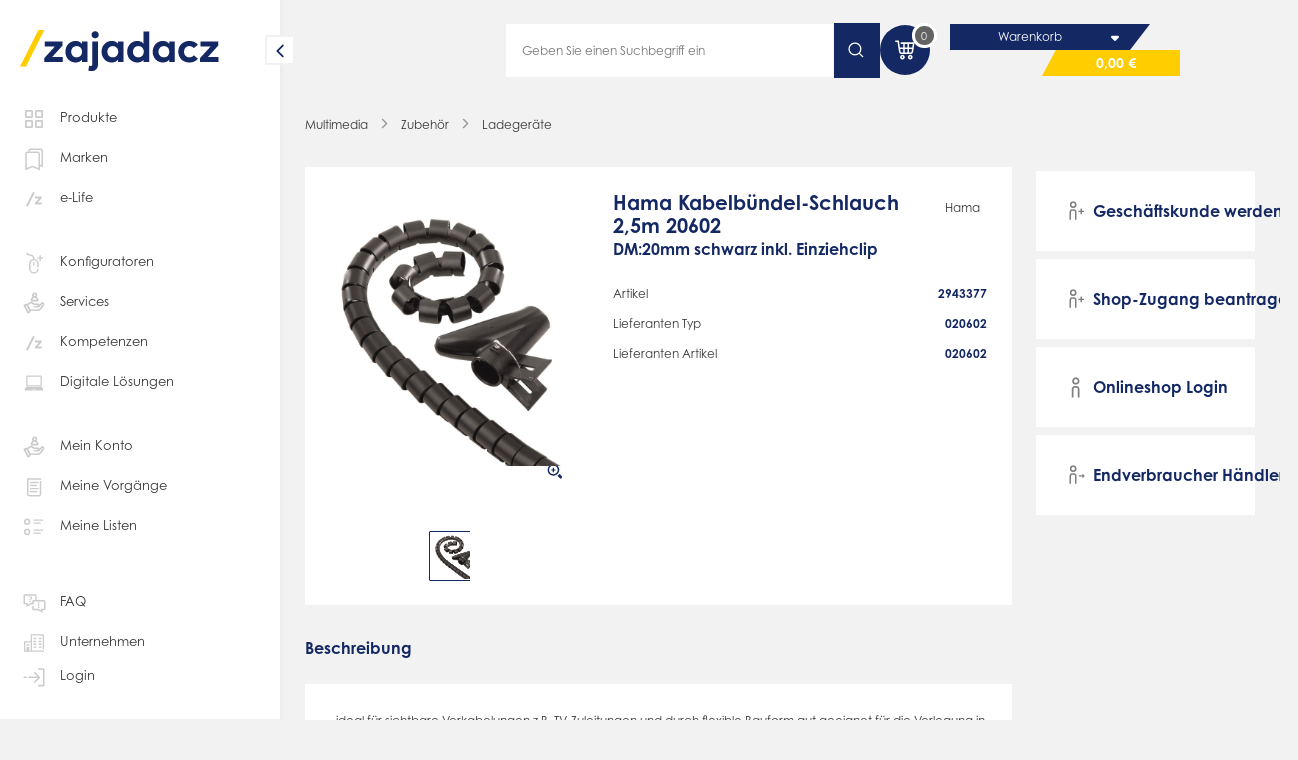

--- FILE ---
content_type: text/css
request_url: https://www.zajadacz.de/out/master/src/css/shop.css?1765813795
body_size: 141426
content:
/* - Allgemeines - */


.azold iframe {
    display: block;
}

.azold a {
    color: #142864;
    cursor: pointer;
    font-weight: bold;
    text-decoration: none;
}

.azold .blue {
    color: #142864;
}

.azold .d-none {
    display: none !important;
}

.azold .d-flex {
    display: flex !important;
}

.azold .w-100 {
    width: 100%;
}

.azold input[type="date"] {
    background-color: transparent;
    border: none;
    border-radius: 0;
    box-shadow: none;
    background-clip: padding-box;
    margin: 0;
    outline: 0;
    font: inherit;
    vertical-align: top;
    color: inherit;
    text-decoration: none;
    -webkit-appearance: none;
    -moz-appearance: none;
    appearance: none;
}

.azold input[type="text"],
.azold input[type="date"],
.azold input[type="time"],
.azold input[type="password"],
.azold input[type="number"],
.azold input[type="tel"],
.azold input[type="email"],
.azold textarea,
.azold .select > select {
    background-color: #fff;
    background-clip: padding-box; /* Removes shadow in iOS */
    border: 1px solid #CCCCCC;
    -webkit-transition: border 500ms ease-out;
    -moz-transition: border 500ms ease-out;
    -o-transition: border 500ms ease-out;
    transition: border 500ms ease-out;
    color: #363636;
    font-family: "century-gothic",Arial,sans-serif;
    font-size: 12px;
    height: 55px;
    float: left;
    width: 100%;
    padding: 0 20px;
    border-radius: 0;
}

.azold .select > select{
    background-color:transparent;
}

.azold input[type="text"]:focus,
.azold input[type="text"]:hover,
.azold input[type="date"]:focus,
.azold input[type="date"]:hover,
.azold input[type="password"]:focus,
.azold input[type="password"]:hover,
.azold input[type="number"]:focus,
.azold input[type="number"]:hover,
.azold input[type="tel"]:focus,
.azold input[type="tel"]:hover,
.azold input[type="email"]:focus,
.azold input[type="email"]:hover,
.azold textarea:focus,
.azold textarea:hover,
.azold .select > select:focus,
.azold .select > select:hover {
    border-color: #142864 !important;
}

.azold textarea {
    height: 130px;
    line-height: 25px;
    max-width: 100%;
    min-height: 130px;
    min-width: 100%;
    padding: 15px 20px;
    width: 100%;
}

.azold .pointer {
    cursor: pointer;
}

.azold input[type="text"]::placeholder,
.azold input[type="date"]::placeholder,
.azold input[type="time"]::placeholder,
.azold input[type="password"]::placeholder,
.azold input[type="number"]::placeholder,
.azold input[type="tel"]::placeholder,
.azold input[type="email"]::placeholder,
.azold textarea::placeholder,
.azold .select > select::placeholder {
    color: #00000066;
}



.azold input.white,
.azold textarea.white {
    background-color: #FFFFFF;
}

.azold input[disabled] {
    background-color: transparent !important;
}

.azold ::-webkit-input-placeholder {
    color: #363636;
    opacity: 1;
}

.azold :-moz-placeholder {
    color: #363636;
    opacity: 1;
}

.azold ::-moz-placeholder {
    color: #363636;
    opacity: 1;
}

.azold :-ms-input-placeholder {
    color: #363636;
    opacity: 1;
}

.azold .section_flex{
    display:flex;
    display: -ms-flexbox;
    justify-content: center;
    font-family: "century-gothic",Arial,sans-serif;
}

.azold .section_flex.flex_wrap{
    flex-wrap:wrap;
}

.azold .section_flex > .col{
    margin-top:15px;
}

.azold .checkbox {
    background: transparent url("../bg/shop.png?ts=2019-06-11_14-34") no-repeat scroll -139px -158px;
    height: 20px;
    overflow: hidden;
    width: 20px;
    cursor: pointer;
    float: left;
    position: relative;

    /* Animation */
    -webkit-transition: all 300ms ease;
    -moz-transition: all 300ms ease;
    -o-transition: all 300ms ease;
    transition: all 300ms ease;
}

.azold .checkbox.active {
    background-position: -139px -138px;
}

.azold .checkbox.disabled {
    opacity: 0.5;
}

.azold .checkbox input[type="checkbox"] {
    visibility: hidden;
    position: absolute;
    top: -100px;
    left: -100px;
}

.azold .checkbox label {
    display: block;
    height: 100%;
    padding: 0;
    width: 100%;
    position: absolute;
    top: 0;
    left: 0;
}

.azold .radio {
    background: transparent url("../bg/shop.png?ts=2019-06-11_14-34") no-repeat scroll -233px -158px;
    height: 20px;
    overflow: hidden;
    width: 20px;
    cursor: pointer;
    float: left;
    position: relative;

    /* Animation */
    -webkit-transition: all 300ms ease;
    -moz-transition: all 300ms ease;
    -o-transition: all 300ms ease;
    transition: all 300ms ease;
}

.azold .radio.active {
    background-position: -233px -138px;
}

.azold .radio input[type="radio"] {
    visibility: hidden;
    position: absolute;
    top: -100px;
    left: -100px;
}

.azold .radio label {
    display: block;
    height: 100%;
    padding: 0;
    width: 100%;
    position: absolute;
    top: 0;
    left: 0;
}

.azold .select {
    color: #363636;
    font-family: "century-gothic",Arial,sans-serif;
    font-size: 12px;
    height: 55px;
    line-height: 55px;
    padding: 0 20px;
    position: relative;
    width: 100%;
    cursor: pointer;
    display: block;
    background: #fff;
}

.azold .select.transparent {
    background: transparent;
}

.azold select::-ms-expand {
    display: none;
}

.azold .select.white {
    background-color: #FFFFFF;
}

.azold .select.blue {
    color: #FFFFFF;
    background: #142864;
}

.azold .select > .text {
    float: left;
    height: 55px;
    overflow: hidden;
    width: 80%;
}

.azold .select > .icon {
    position: absolute;
    right: 10px;
    top: 18px;
    pointer-events: none;
}


.azold .select > .icon.small {
    width: 18px;
    height: 18px;
}

.azold .select > .icon.medium {
    margin-top: 13px !important;
}

.azold .info-icon {
    display: inline-flex;
    align-items: center;
    justify-content: center;

    width: 1.5em;
    height: 1.5em;
    margin-right: .25rem;
    font-size: 1em;
    font-weight: 400;
    background-color: #7C81AE;
    border-radius: 100vw;

}

.azold .info-icon::after {
    content: 'i';
    color: #fff;
}

.azold .select > select {
    background-color: transparent;
    font-size: 12px;
    height: 55px;
    left: 0;
    padding: 0 16px;
    position: absolute;
    top: 0;
    width: 100%;
    cursor: pointer;

    -webkit-appearance: none;
    -moz-appearance: none;
    appearance: none;
    border-radius: 0;
}

.azold .select > select > option {
    padding: 10px 16px;
}

.azold .select > select::-ms-expand,
.azold .lt-ie10 .select > select {
    background-color: #eee;
}

.azold label {
    cursor: pointer;
    float: left;
    line-height: 55px;
}

.azold span.signature {
    line-height: 25px;
    margin: -20px 0 0 20px;
    display: inline-block;
}

.azold label.full {
    width: 100%;
}

.azold p {
    margin: 0 0 20px;
}

.azold .text {
    color: #363636;
    display: block;
    font-weight: normal;
}

.azold .text.inline,
.aznew .text.inline {
    display: inline;
}

.azold .center {
    text-align: center;
}

.azold ul {
    list-style: none;
    margin: 0;
    padding: 0;
}

.azold ul li {
    float: left;
    line-height: 26px;
    padding-left: 36px;
    position: relative;
    width: 100%;
}

.azold ul li > .subline {
    line-height: 26px;
}

.azold ul li + li {
    margin-top: 6px;
}

.azold ul li .icon {
    left: 0;
    position: absolute;
    top: 2px;
}

.azold h1,
.azold h2,
.azold h3,
.azold h4,
.azold h5 {
    margin: 0;
}

.azold img {
    border: medium none;
    display: block;
    outline: medium none;
}

img.azold { /*neuer img block für die app*/
    border: medium none;
    display: block;
    outline: medium none;
}

.azold .img_responsive {
    max-width: 100%;
    height: auto;
}

.clear {
    clear: both;
    float: none;
}

.azold .clear:after {
    clear: both;
    content: '';
    display: table;
}

.hidden {
    display: none !important;
}

.loading.azold {
    float: left;
    width: 100%;
    height: 5px;
    position: fixed;
    top: 0;
    left: 0;
    right: 0;
    z-index: 1000;
    background: -webkit-linear-gradient(left, #142864 30%, #626798 80%, #142864 100%) repeat;
    -webkit-background-size: 50% 100%;
    -webkit-animation-name: moving-gradient;
    -webkit-animation-duration: 1s;
    -webkit-animation-iteration-count: infinite;
    -webkit-animation-timing-function: linear;
}

@-webkit-keyframes moving-gradient {
    0% {
        background-position: left bottom;
    }

    100% {
        background-position: right bottom;
    }
}

.azold .relative {
    position: relative;
}

.azold .active_line {
    float: left;
    width: 100%;
    height: 3px;
    position: absolute;
    bottom: 0;
    left: 0;
    background: #142864;
}

.azold .bold {
    font-weight: bold !important;
}

.visible_mobile,
.visible_mobile_inline,
.visible_mobile_inline_block,
.hidden_desktop,
.hidden-desktop {
    display: none !important;
}

/* - Tooltip - */

.azold .tooltip {
    position: absolute;
    display: none;
    z-index: 9999999999;
    background-color: #eee;
    border-radius: 3px;
    padding: 0 8px;
    line-height: 25px;
    margin-top: -37px;
    transform: translateX(-50%);
    text-align: center;
}

/* - Width - */

.azold .width_20_percent {
    width: 20% !important;
}

.azold .width_52_percent {
    width: 52% !important;
}

/* - Höhen - */

.azold .height_55 {
    height: 55px !important;
}

.azold .height_208 {
    height: 208px !important;
}

.azold .height_300 {
    height: 300px !important;
}

.azold .height_310 {
    height: 310px !important;
}

.azold .height_375 {
    height: 375px !important;
}

.azold .height_410 {
    height: 410px !important;
}

.azold .height_450 {
    height: 450px !important;
}

.azold .height_500 {
    height: 500px !important;
}

.azold .height_1000 {
    height: 1000px !important;
}

.azold .height_full {
    height: 100%;
}

@media only screen and (max-width: 1024px){
    .azold .height_450_mobil {
        height: 450px !important;
    }

    .azold .reset_height_mobile {
        height: unset !important;
    }
}

/* - separator - */

.separator {
    height: 1px;
    width: 100%;
}

.separator .light {
    height: 1px;
    width: 100%;
}

.separator.vertical {
    width: 2px;
    height: 55px;
    float: left;
}

.azold .separator.vertical .light {
    width: 1px;
    height: 100%;
    float: left;
}

.azold .separator .light {
    background-color: #dedede;
}


.azold .separator.blue .light {
    background-color: #ffffff;
    opacity: 0.08;
}

.azold .separator.blue .dark {
    background-color: #000000;
    opacity: 0.17;
}

/* - Fade - */

.fade_text {
    position: relative;
    overflow: hidden;
    white-space: nowrap;
}

.fade {
    position: absolute;
    top: 0;
    right: 0;
    width: 60px;
    height: 100%;
    display: block;
    /*background: transparent url("../bg/fade_4.png") no-repeat scroll 0 0;*/
}

.fade.grey {
    background-position: 0px -300px;
}

.fade.white {
    background-position: 0px 0px;
}

.fade.blue {
    background-position: 0px -200px;
    right: 50px;
}

.azold .table .line.even .fade_text .fade {
    background-position: 0px -100px;
}

.azold .boxed_content.grey .fade {
    background-position: 0px -100px;
}

.azold .boxed_content.download_item {
    height: 130px;
    overflow: hidden;
    text-overflow: ellipsis;
    display: flex;
    flex-direction: column;
    justify-content: center;
}

.azold .container.downloads .table .line {
    margin-bottom: 20px;
}

/* - Abstände - */

.azold .no_padding {
    padding: 0 !important;
}

.azold .padding_sides_20 {
    padding-left: 20px !important;
    padding-right: 20px !important;
}

body.mobile .azold .padding_sides_0_mobile:nth-child(odd) {
    padding-left: 0 !important;
}

body.mobile .azold .padding_sides_0_mobile:nth-child(even) {
    padding-right: 0 !important;
}

@media screen and (max-width: 768px) {
    body.mobile .azold .padding_sides_0_mobile {
        padding-left: 0 !important;
        padding-right: 0 !important;
    }
}

.padding_top_20 {
    padding-top: 20px !important;
}

.padding_top_40 {
    padding-top: 40px !important;
}

.margin_top_5 {
    margin-top: 5px !important;
}

.margin_top_10 {
    margin-top: 10px !important;
}

.margin_top_15 {
    margin-top: 15px !important;
}

.margin_top_16 {
    margin-top: 16px !important;
}


.margin_top_20 {
    margin-top: 20px !important;
}

.margin_top_25 {
    margin-top: 25px !important;
}

.margin_top_30 {
    margin-top: 30px !important;
}

.margin_top_40 {
    margin-top: 40px !important;
}

.margin_top_50 {
    margin-top: 50px !important;
}

.margin_bottom_0 {
    margin-bottom: 0px !important;
}

.margin_bottom_5 {
    margin-bottom: 5px !important;
}

.margin_bottom_10 {
    margin-bottom: 10px !important;
}

.margin_bottom_20 {
    margin-bottom: 20px !important;
}

.margin_bottom_30 {
    margin-bottom: 30px !important;
}

.margin_bottom_32 {
    margin-bottom: 32px !important;
}

.margin_bottom_40 {
    margin-bottom: 40px !important;
}

.margin_bottom_60 {
    margin-bottom: 60px !important;
}

.margin_bottom_80 {
    margin-bottom: 80px !important;
}

.margin_top_0 {
    margin-top: 0px !important;
}

.margin_left_5 {
    margin-left: 5px !important;
}

.margin_left_10 {
    margin-left: 10px !important;
}

.margin_left_15 {
    margin-left: 15px !important;
}

.margin_left_20 {
    margin-left: 20px !important;
}

.margin_right_0 {
    margin-right: 0 !important;
}

.margin_right_5 {
    margin-right: 5px !important;
}

.margin_right_10 {
    margin-right: 10px !important;
}

.margin_right_20 {
    margin-right: 20px !important;
}

.margin_right_30 {
    margin-right: 30px !important;
}

.margin_right_40 {
    margin-right: 40px !important;
}


@media (max-width: 1024px) {
    .padding_top_0_mobile {
        padding-top: 0 !important;
    }

    .padding_top_20_mobile {
        padding-top: 20px !important;
    }
}

/* Message - Benachrichtigungen */

.azold .message {
    background-color: #eee;
    border: 1px dashed #d9d9d9;
    line-height: 1.8;
    padding: 10px;
    text-align: center;
}

.message.default {
    border-color: #142864;
    background-color: #E8F3FF;
    color: #142864;
}

.azold .message.success {
    background-color: #E6FFF0;
    border-color: #00A03F;
}

.azold .message.success.left {
    text-align: left;
}

.azold .message.delivery_warning{
    background-image: -webkit-gradient(linear, left bottom, right top, from(#ae2c1b), color-stop(#b8301f), color-stop(#c33422), color-stop(#cd3926), to(#d83d2a));
    background-image: -webkit-linear-gradient(left bottom, #ae2c1b, #b8301f, #c33422, #cd3926, #d83d2a);
    background-image: -o-linear-gradient(left bottom, #ae2c1b, #b8301f, #c33422, #cd3926, #d83d2a);
    background-image: linear-gradient(to right top, #ae2c1b, #b8301f, #c33422, #cd3926, #d83d2a);
    color: #fff;
}


.azold .message.error {
    background-color: #efe0de;
    border-color: #a3271a;
}

.azold .message.big {
    background-color: #FFF;
    padding: 20px;
    line-height: 60px;
}

.azold .message.big p {
    float: left;
    line-height: 55px;
    margin-bottom: 0;
}

.azold .message.big .button {
    float: right;
}

.azold .message.big.half {
    width: 48.25%;
    float: left;
}

.azold .message.big.half.spacing {
    margin-right: 3.5%;
}

.azold .message > .icon-background {
    width: 40px;
    height: 40px;
    border-radius: 40px;
    display: flex;
    justify-content: center;
    align-items: center;
    background-color: #fff;
}

/* - Headlines - */

.azold .headline {
    font-size: 26px;
    color: #142864;
    font-weight: bold;
    line-height: 55px;
    font-family: "century-gothic",Arial,sans-serif;
    display: block;
}

.azold .headline.small {
    font-size: 20px;
    line-height: 40px;
}

.azold .subline {
    font-size: 14px;
    line-height: 30px;
    font-family: "century-gothic",Arial,sans-serif;
    font-weight: 400;
    display: block;
    color: #363636;
}

.azold .subline.small {
    font-size: 13px;
}

.azold .subline.big {
    font-size: 14px;
    font-weight: bold;
    text-transform: none;
}

.azold .subline.blue {
    color: #142864;
}

.azold .subline.white {
    color: #FFFFFF;
}

.azold .subline.blue > .grey {
    color: #363636;
}

/* - Icons - */


.azold .icon.pointer {
    cursor: pointer;
}

.azold .icon.right {
    float: right;
}

.azold .icon.inline {
    float: none;
    display: inline-block;
    vertical-align: middle;
}


.azold .icon.small {
    width: 22px;
    height: 22px;
}

.icon.medium {
    width: 28px;
    height: 28px;
}

.azold .icon.big {
    width: 32px;
    height: 32px;
}

/* - Browser Icons - */

.azold .icon.small.info .icon_helper {
    cursor: pointer;
    display: block;
    font-family: "century-gothic",Arial,sans-serif;
    font-size: 10px;
    font-weight: normal;
    height: 18px;
    line-height: 17px;
    margin: 1px 2px 0 2px;
    text-align: center;
    width: 18px;
    border-radius: 100%;
}

.azold .icon.small.info.grey .icon_helper {
    background-color: #636363;
    color: #ffffff;
}

.azold .icon.small.info.pale .icon_helper {
    background-color: #7C81AE;
    color: #ffffff;
}

.azold .icon.small.info.white .icon_helper {
    background-color: #FFFFFF;
    color: #142864;
}

.azold .icon.small.info.red .icon_helper {
    background-color: #a3161b;
    color: #ffffff;
}

.azold .icon.small.info.blue .icon_helper {
    color: #ffffff;
    background: #142864;
}

/* - Icons - */


.azold .filter-new {
    position: relative;
}

.azold .filter-new span {
    cursor: pointer;
    display: block;
    font-family: "century-gothic",Arial,sans-serif;
    font-size: 10px;
    font-weight: normal;
    height: 18px;
    line-height: 17px;
    text-align: center;
    width: 18px;
    border-radius: 100%;
    color: #ffffff;
    position: absolute;
    bottom: -1px;
    right: -8px;
    background: #142864;
}

.azold .filter-new span.number {
    right: -30px;
    border-radius: 5px;
    padding: 0 3px;
    width: auto;
}


.azold i {
    background-size: contain;
    background-position: bottom;
    background-repeat: no-repeat;
    display:inline-block;
    vertical-align: middle;
}

.azold i.small {
    width: 25px;
    height: 25px;
}

.azold i.pointer {
    cursor: pointer;
}

/* - Buttons - */

.azold .button {
    color: #ffffff;
    cursor: pointer;
    display: block;
    font-family: "century-gothic",Arial,sans-serif;
    font-size: 14px;
    height: 55px;
    line-height: 58px;
    padding: 0 25px;
    float: left;
    font-weight: normal;
    border: medium none;
    border-radius: 0;
    overflow: hidden;
    background: #142864;

    /* Animation */
    -webkit-transition: all 500ms ease;
    -moz-transition: all 500ms ease;
    -o-transition: all 500ms ease;
    transition: all 500ms ease;
}

.azold .button.button-alt {
    height: auto;
    line-height: 1;
    padding: 1em 2em;
    font-weight: 600;
}

.azold .button:hover {
    opacity: 0.85;
}

.azold .button.big {
    height: 75px;
    line-height: 78px;
}

.azold .button.size_1_2 {
    width: 50%;
}

.azold .button.size_1_3 {
    width: 31%;
}

.azold .button.size_2_3 {
    width: 65.5%;
}

.azold .button.size_3_3 {
    width: 100%;
}

.azold .button.size_3_4 {
    width: 20%;
}

.azold .button.center {
    float: none;
    margin: 0 auto;
    padding: 0;
}

.azold .button.primary {
    color: #fff;
}

.azold .button.orderlimit {
    background: lightgray;
    color: darkgrey;
    pointer-events: none;
}

.azold .button.right {
    float: right;
    margin: 0;
}

.azold .button.left {
    float: left;
    margin: 0;
}

.azold .button.grey {
    background: #eee none repeat scroll 0 0;
    border: 2px solid #eee;
    color: #363636;
    font-size: 13px;
    line-height: 53px;
}

.azold .button.white {
    background: #fff none repeat scroll 0 0;
    /* border: 2px solid #fff; */
    color: #363636;
    /* font-size: 13px; */
    /* line-height: 53px; */
}

.azold .button.white.no_border {
    border: none;
}

.azold .button.grey.big {
    line-height: 73px;
}

.azold .button.grey:hover {
    opacity: 1;
    background-color: transparent;
}

.azold .button.outline {
    background: #fff;
    border:1px solid #142864;
    color: #142864;
    font-weight: bold;
}

.azold .button.small {
    font-size: 12px;
    height: 35px;
    line-height: 34px;
    padding: 0 13px;
}

.azold .button.small.grey {
    line-height: 33px;
}

/*.azold .button .icon {
    margin-right: 15px;
    margin-bottom: 80px;
}*/

.azold .button .icon.small {
    margin-top: 16px;
}

.azold .button.big .icon.small {
    margin-top: 27px;
}


.azold .button.big .icon.medium {
    margin-top: 23px;
}

.azold .button.icon_button {
    padding: 0;
}

.azold .button.icon_button .icon {
    display: block;
    float: none;
    margin-left: auto;
    margin-right: auto;
}

.azold .button.disabled {
    background: #eee;
    cursor: not-allowed;
}

.azold a.button.disabled {
    pointer-events: none;
}

/* - Formulare - */

.azold .form_stash {
    display: flex;
    justify-content: space-between;
    align-items: center;
}

.azold .form_stash .icon.small {
    margin-top: 0 !important;
}

.azold .form_element {
    margin-bottom: 20px;
    position: relative;
}

.azold .form_element.inline {
    display: inline-block;
    margin: 0;
}


.azold .form_element.employee > input[type="number"] {
    margin-right: 10px;
    width: 33%;
}

.azold .form_element.zip_city {
    display: inline-block;
    margin-bottom: 11px;
    width: 47%;
}

.azold .form_element.zip_city:first-of-type {
    margin-right: 26px !important;
}

.azold .form_element.employee > div.subline {
    display: table-cell;
    height: 55px;
    vertical-align: middle;
}

.azold .form_element.inline.half_width.booth_flex {
    display: flex;
}

.azold .form_element.inline.half_width.booth_inline_flex {
    display: inline-flex;
}


.azold .form_element > .half_width {
    vertical-align: middle;
    width: 47.5% !important;
    display: inline-block;
}

.azold .form_element > .half_width > .half {
    width: 47.5%;
    display: inline-block;
    vertical-align: middle;
}

.azold .form_element > .small_width {
    vertical-align:  middle;
    width: 30%!important;
    display: inline-block;
}

.azold .form_element > .small_width.fourth {
    width: 22%!important;
}

.azold .form_element .right {
    float: right!important;
}

.azold .form_element span.left {
    float: left;
    margin-top: 15px;
}

.azold .form_element.inline.half_width > input[type="text"] {
    display: inline-block;
    width: 42% !important;
}

.azold .form_element.inline.half_width > input[type="text"]:first-of-type {
    margin-right: 10px;
}

.azold .form_element.inline.half_width > div.subline {
    display: inline-block;
    height: 55px;
    vertical-align: middle;
}

.azold .booth_divider {
    line-height: 55px;
}

.azold .form_element .container.save {
    background-color: #ffffff;
    height: 55px;
    position: absolute;
    right: 0;
    top: 0;
    display: none;
}

.azold .form_element .container.save.grey {
    background-color: #eee;
}

.azold .form_element .container.save > .fade {
    left: -60px;
}

.azold .form_element.disabled {
    opacity: 0.5;
}

.azold .form_element .checkbox,
.azold .form_element .radio {
    margin-top: 17px;
}

.azold .form_element .half_width {
    width: 49%;
}

.azold .form_element .checkbox.subline,
.azold .form_element .radio.subline {
    margin-top: 5px;
}

.azold .form_element label {
    padding-left: 20px;
}

.azold .form_element label.has-hint {
    line-height: 25px;
    width: calc(100% - 30px);
}

.azold .form_element label.has-hint > small.hint {
    line-height: 15px;
    display: block;
    margin-bottom: 0;
    font-size: 10px;
}

.azold .form_element label.input_error {
    color: #a3271a;
}

.azold .form_element label.sub {
    padding-left: 35px;
}

.azold .form_element label.sub ul li .icon {
    margin-top: 0;
}

.azold .form_element label.image {
    display: table;
}

.azold .form_element label.image .inner {
    display: table-cell;
    text-align: left;
    vertical-align: middle;
}

.azold .form_element label.image .inner img {
    max-height: 30px;
    max-width: 130px;
}

.azold .form_element input.half {
    width: 47.5%;
}

.azold .form_element input.small {
    width: 30%;
}

.azold .form_element input.big {
    width: 65%;
}

.azold .form_element input.right {
    float: right;
}

.azold .form_element input.error,
.azold .form_element select.error,
.azold .form_element textarea.error,
.azold .form_element .checkbox.error {
    background-color: #efe0de;
    border: 1px dashed #a3271a;
    padding: 14px 19px;
}

.azold .form_element .checkbox.error {
    padding: 0;
}

.azold .form_element .select.error {
    background-color: #efe0de;
    border: 1px dashed #a3271a;
    padding: 0 19px;
}

.azold .form_element .select.error select.error {
    height: 53px;
}



.azold .form_element .icon.no_top {
    margin-top: 0px;
}

@media only screen and (max-width: 769px){
    .azold .container .button.full {
        width: 100%;
        margin-bottom: 10px;
        float:none;
        text-align: center;
    }
}

@media (max-width: 1024px){
    .azold .form_element .icon.small {
        margin-top: 0;
    }
}

/*Cable reel*/

.azold .form_element .cable_address {
    float: left;
    margin-top: 15px !important;
}

.azold .form_element span.differentAddress {
    font-size: 14px;
}

.azold .form_element span.underline {
    text-decoration: underline;
}

.azold .form_element input.half_time {
    width: 61%;
}

.azold .margin_left_40 {
    margin-left: 40px;
}

.azold .margin_left_50 {
    margin-left: 50px;
}

/* width <750px */
@media only screen and (max-width: 967px){
    .azold .form_element .half_width,
    .azold .form_element .small_width.full_mobile{
        width: 100%!important;
        display: block;
    }

    .azold .form_element .small_width {
        width:47.5%!important;
    }

    .azold .form_element  .right_mobile{
        float:right !important;
    }

    .azold body.mobile form .form_element .margin_top_20_small_mobile {
        margin-top: 20px !important;
    }

    .azold .form_element .half_width .half span.margin_left_20 {
        margin-left: 0 !important;
    }

}
/*width <480*/
@media only screen and (max-width: 479px){
    .azold .form_element >.half_width span.left {
        margin-top: 0;
    }
}


/*Popup Angebote*/
.azold .form_element input.big {
    width: 65%;
}

.azold .form_element textarea.textarea_hide {
    display: none;
}

.azold .form_element textarea.textarea_show {
    display: block;
}

@media only screen and (max-width: 1450px){
    .azold .form_element input.big {
        width: 100%;
    }
}

/*Cable reel*/

.azold .form_element .cable_address {
    float: left;
    margin-top: 15px !important;
}

.azold .form_element span.differentAddress {
    font-size: 14px;
}

.azold .form_element span.underline {
    text-decoration: underline;
}



/* width <750px */
@media only screen and (max-width: 750px){
    .azold .form_element. .half_width,
    .azold .form_element. .small_width.full_mobile {
        width: 100%!important;
        display: block;
    }

    .azold .form_element .small_width {
        width:47.5%!important;
    }

    .azold .form_element  .right_mobile{
        float:right !important;
    }

    .azold body.mobile form .form_element .margin_top_20_small_mobile {
        margin-top: 20px !important;
    }

    .azold .form_element. .half_width .half span.margin_left_20 {
        margin-left: 0 !important;
    }

}
/*width <480*/
@media only screen and (max-width: 479px){
    .azold .form_element. >.half_width span.left {
        margin-top: 0;
    }
}


/* - Spalten - */

.azold .col {
    float: left;
    height: 100%;
    min-height: 1px;
    width: 100%;
}

.azold .col.right {
    float: right;
}

.azold .col.col_two {
    width: 48.25% !important;
}

.azold .col.col_two.big {
    width: 65.5%;
}

.azold .col.col_three {
    width: 31%;
}

.azold .col.col_three.big{
    width:38.5%;
}

.azold .col.col_four {
    width: 22.375%;
}

.azold .col.col_five_small {
    width: 17%;
}

.azold .col.col_four.big {
    width: 76.5%;
}

.azold .col.col_five {
    width: 62%;
}

.azold .col.col_push_two {
    position: relative;
    left: 51.75%;
}

.azold .col.col_pull_two {
    position: relative;
    right: 48.25%;
}

.azold .col.col_push_three {
    position: relative;
    left: 34.5%;
}

.azold .col.col_pull_three {
    position: relative;
    right: 34.5%;
}

.azold .col.col_pull_three_small {
    position: relative;
    right: 31%;
}

.azold .col.col_push_two_thirds {
    position: relative;
    left: 69%;
}

.azold .col.col_pull_two_thirds {
    position: relative;
    right: 69%;
}

.azold .col.col_center {
    float: none;
    margin: 0 auto;
}

.azold .col.col_spacing {
    margin-right: 3.5%;
}

.azold .col.col_spacing_left {
    margin-left: 3.5%;
}

.azold .col.col_background {
    position: absolute;
    left: 0;
    top: 0;
    overflow: hidden;
}

.azold .col.col_background.right {
    right: 0;
    left: auto;
}

.azold .col.col_background.white {
    background-color: #FFFFFF;
}

.azold .col.col_background.fresh-up-col > picture > img,
.azold .col.col_background.fresh-up-col .right > picture > img {
    width: 100%;
    height: 100%;
    object-fit: cover;
    max-width: 900px;
    margin-top: -252px;
}

.azold .col.col_background.fresh-up-col > img,
.azold .col.col_background.fresh-up-col > picture > img {
    top: 56%;
}

.azold .col.col_background > img,
.azold .col.col_background > picture > img {
    right: 0;
    left: auto;
    position: absolute;
    top: 50%;
    margin-top: -250px;
    max-width: unset;
}

.azold .col.col_background .relative > picture > img {
    max-width: unset;
}

.azold .col.col_background.right > img,
.azold .col.col_background.right > picture > img {
    right: auto;
    left: 0;
    position: absolute;
}

.azold .col.col_background.background_position_left > img,
.azold .col.col_background.background_position_left > picture > img {
    left: 0;
    right: auto;
}

.azold .col.col_background.background_position_right > img,
.azold .col.col_background.background_position_right > picture > img {
    left: auto;
    right: 0;
}

.azold .col.col_background.background_position_center > img,
.azold .col.col_background.background_position_center > picture > img {
    left: 50%;
    margin-left: -500px;
    right: auto;
}

.col.col_background.background_position_center.blue > picture > img {
    background: #c3ccd6;
}

.azold .col.col_background .line {
    position: absolute;
    -webkit-transform: rotate(26deg);
    transform: rotate(26deg);
    width: 220px;
    right: -95px;
    display: block;
    height: 120%;
    background-color: #F2F2F2;
    top: -9px;
}

.azold .col.col_background .line.rotate {
    background:none;
    right: 0;
    width: 33px;
    background-color: #eee;
    position: absolute;
    bottom: 0;
    -webkit-transform: translate(105%) skew(4deg);
    transform: translate(105%) skew(4deg);
    -webkit-transform-origin: 100% 100%;
    transform-origin: 100% 100%;
}

.azold .col.col_background.right .line {
    left: -90px;
    top: -90px;
}

.azold .col.col_spacer {
    float: left;
    position: relative;
    width: 3.5%;
}

.azold .col.col_spacer .line {
    background-color: #F2F2F2;
    height: 100%;
    left: 50%;
    margin-left: -1px;
    position: absolute;
    top: 0;
    width: 2px;
}

.azold section.inner.col_tables {
    display: table;
}

.azold section.inner.col_tables > .col {
    display: table-cell;
    float: none;
    height: 100%;
    vertical-align: top;
}

.azold .col_list li {
    margin-top: 13px;
}

.azold .col_list > .col_three:nth-child(3n),
.azold .col_list >.col_four:nth-child(4n){
    margin-right: 0 !important;
}


/* - Range - */

section.range {
    padding: 50px 0 100px;
}

section.range .value {
    float: left;
    margin-top: 20px;
    font-family: "century-gothic",Arial,sans-serif;
    font-size: 13px;
    display: none;
}

section.range .value.second {
    float: right;
}

section.range .noUi-target,
section.range .noUi-target * {
    -webkit-touch-callout: none;
    -webkit-tap-highlight-color: rgba(0, 0, 0, 0);
    -webkit-user-select: none;
    -ms-touch-action: none;
    touch-action: none;
    -ms-user-select: none;
    -moz-user-select: none;
    user-select: none;
    -moz-box-sizing: border-box;
    box-sizing: border-box;
}

section.range .noUi-target {
    position: relative;
    background-color: #eee;
}

section.range .noUi-base,
section.range .noUi-connects {
    width: 100%;
    height: 100%;
    position: relative;
    z-index: 1;
}

section.range .noUi-connects {
    overflow: hidden;
    z-index: 0;
}

section.range .noUi-connect,
section.range .noUi-origin {
    will-change: transform;
    position: absolute;
    z-index: 1;
    top: 0;
    left: 0;
    height: 100%;
    width: 100%;
    -ms-transform-origin: 0 0;
    -webkit-transform-origin: 0 0;
    transform-origin: 0 0;
}

section.range .noUi-horizontal .noUi-origin {
    height: 0;
    left: auto;
    right: 0;
}

section.range .noUi-handle {
    position: absolute;
}

section.range .noUi-state-tap .noUi-connect,
section.range .noUi-state-tap .noUi-origin {
    -webkit-transition: transform 0.3s;
    transition: transform 0.3s;
}

section.range .noUi-state-drag * {
    cursor: inherit !important;
}

section.range .noUi-horizontal {
    height: 10px;
}

section.range .noUi-connects {
    border-radius: 3px;
}

section.range .noUi-connect {
    background: #142864;
}

section.range .noUi-handle {
    border-radius: 100px;
    background: #FFF;
    cursor: pointer;
    box-shadow: 0 0 10px 0 rgba(0,0,0,0.2);
    outline: none;
    width: 30px;
    height: 30px;
    right: -15px;
    top: -10px;
    left: auto;
}

section.range .noUi-marker-horizontal.noUi-marker {
    margin-left: -1px;
    width: 2px;
    height: 7px;
    top: 25px;
}
section.range .noUi-marker {
    position: absolute;
    background: #CCC;
}

section.range .noUi-value-horizontal {
    -webkit-transform: translate(-50%, 50%);
    transform: translate(-50%, 50%);
}

section.range .noUi-value {
    position: absolute;
    white-space: nowrap;
    text-align: center;
    top: 28px;
}

section.range .noUi-tooltip {
    -webkit-transform: translate(-50%, 0);
    transform: translate(-50%, 0);
    left: 50%;
    display: none;
    position: absolute;
    border-radius: 3px;
    background-color: #eee;
    padding: 0 8px;
    text-align: center;
    white-space: nowrap;
    bottom: 45px !important;
}

section.range .noUi-active .noUi-tooltip {
    display: block;
}

section.range.inputs .value {
    display: block;
    margin-top: 75px;
}

section.range.inputs .value input {
    width: 70px;
    padding: 0;
}

section.range.inputs .value .button {
    width: 55px;
    margin-left: 10px;
}

/* - Boxen - */

.azold .boxed_content {
    padding: 15px 20px;
    border: 2px solid #eee;
    display: block;
    position: relative;
}

.azold .boxed_content.grey {
    background-color: #eee;
}

.azold .boxed_content.white {
    background-color: #FFFFFF;
    border-color: #FFFFFF;
}

.azold .boxed_content.blue {
    color: #FFFFFF;
    border: none;
    background: #142864;
}

.azold .boxed_content.blue_outline {
    border: 2px solid #142864 !important;
}

.azold .boxed_content.grey_outline {
    border: 2px solid #eee;
}

.azold .boxed_content.blue .subline {
    color: #FFFFFF;
}

.azold .boxed_content.dashed {
    border: 1px dashed #d9d9d9;
}

.azold .boxed_content.clickable {
    cursor: pointer;

    -webkit-transition: all 500ms ease;
    -moz-transition: all 500ms ease;
    -o-transition: all 500ms ease;
    transition: all 500ms ease;
}

.azold .boxed_content.clickable.grey:hover {
    background-color: #FFFFFF;
}


.azold .boxed_content.white.clickable:hover {
    border-color: #142864;
}

.azold .boxed_content.configurators {
    padding: 10px 0 0 0;
}

/* - PopUp's & Overlays - */

.overlay {
    background-color: #000000;
    display: none;
    height: 100%;
    left: 0;
    position: absolute;
    top: 0;
    width: 100%;
    z-index: 100;
    cursor: pointer;

    /* IE 8 */
    -ms-filter: "progid:DXImageTransform.Microsoft.Alpha(Opacity=15)";
    /* IE 5-7 */
    filter: alpha(opacity=15);
    /* Netscape */
    -moz-opacity: 0.15;
    /* Safari 1.x */
    -khtml-opacity: 0.15;
    /* Good browsers */
    opacity: 0.15;
}


.overlay.info {
    z-index: 990;
}

.window_popup {
    background-color: #ffffff;
    display: none;
    left: 280px;
    max-width: 1600px;
    padding: 20px;
    position: fixed;
    top: 0;
    z-index: 999;
    overflow: hidden;
}

body.sidebar-small .window_popup {
    left: 100px;
}

.window_popup.info_popup {
    height: auto !important;
    position: absolute;
    z-index: 990;
    margin-top: 32px;
    padding-right: 73px;
    line-height: 22px;
}

.window_popup.info_popup.form_info {
    margin-top: 55px;
}

.window_popup.info_popup.price_filter_warning_popup {
    min-width: 310px;
    margin-left: -200px !important;
    margin-top: 50px !important;
    text-align: center;
}

.window_popup.form_offer_message{
    max-width:660px;
    width:100%;
    position:absolute;
}

.window_popup.popup_width_35 {
    width: 35%;
}

.window_popup.popup_width_55 {
    width: 55%;
}

.window_popup.popup_width_60 {
    width: 60%;
}

body:not(.mobile) .window_popup.popup_configurator {
    top: 50%;
    left: 50%;
    transform: translate(-50%, -50%);
    width: 50%;
}

.window_popup.full {
    background-color: transparent;
    left: 0 !important;
    margin-left: 0 !important;
    max-width: 100%;
    min-width: 100%;
    padding: 0;
    right: 0 !important;
    width: auto !important;
}

.window_popup.full > section.inner {
    background-color: #FFFFFF;
    padding: 20px 0px;
}

.window_popup.full > section.inner > .col {
    padding: 0 20px;
}

.window_popup.header_popup {
    left: 300px !important;
    margin: 0 !important;
    top: 100px !important;
    max-width: 100%;
    padding: 40px 0;
    position: absolute;
    width: calc(100% - 300px - 20px);
    z-index: 200;
    right: 20px;
    background: #fff;
}

body.sidebar-small .window_popup.header_popup {
    left: 120px !important;
    width: calc(100% - 20px - 120px);
}

body.breaking-news-banner .window_popup.header_popup{
    top: 159px !important;
}

.window_popup > .close_window,
.details .close_window,
.image_popup .close{
    background-color: #eee;
    color: #636363;
    cursor: pointer;
    font-size: 10px;
    font-weight: bold;
    height: 33px;
    line-height: 29px;
    position: absolute;
    right: 20px;
    text-align: center;
    top: 20px;
    width: 33px;
    border: 2px solid #eee;
    z-index: 1;

    /* Animation */
    -webkit-transition: all 500ms ease;
    -moz-transition: all 500ms ease;
    -o-transition: all 500ms ease;
    transition: all 500ms ease;
}

.window_popup > .close_window:hover,
.details .close_window:hover{
    background-color: #FFFFFF;
}

.window_popup .popup_headline {
    height: 33px;
    line-height: 40px;
    margin-bottom: 20px;
}

/* - Tabellen - */

.azold .table .line {
    line-height: 28px;
    padding: 10px 15px;
}

.azold .table.no_style .line {
    border: medium none;
    padding: 0;
}

.azold .table .line.clickable {
    cursor: pointer;
}

.azold .table .line.even {
    background-color: #eee;
}

.table .line.header {
    background: #fff;
    border: medium none;
    border-bottom: 1px solid #eee;
    color: #142864;
    font-family: "century-gothic",Arial,sans-serif;
    font-size: 14px;
    font-weight: bold;
    height: 55px;
    line-height: normal;
    margin-bottom: 20px;
    padding: 0 15px;
    display: flex;
    align-items: center;
}

.table.residues .line.header  {
    line-height: 25px;
    display: flex;
    align-items: center;
    margin-top: 10px;
}

.azold .table.residues .line {
    display: flex;
    align-items: center;
}

@media (max-width: 1024px) {

    .azold .table.residues .line {
        display: none;
        align-items: unset;
    }

}

.azold .table .line.no_padding > .item {
    padding: 0 15px;
}

.azold .table .line > .item {
    float: left;
    width: 100%;
    min-height: 1px;
}

.azold .table .line > .item a.text {
    color: #363636;
    font-weight: normal;
}

.azold .table .line > .item span.fade_text {
    display: block;
}

.azold .table .line > .item.right_5 {
    margin-right: 5%;
}

.azold .table .line > .item.right_2 {
    margin-right: 2%;
}

.azold .table .line > .item.width_5 {
    width: 5%;
}

.azold .table .line > .item.width_7_5 {
    width: 7.5%;
}

.azold .table .line > .item.width_8 {
    width: 8%;
}

.azold .table .line > .item.width_10 {
    width: 10%;
}

.azold .table .line > .item.width_12 {
    width: 12%;
}

.azold .table .line > .item.width_12_5 {
    width: 12.5%;
}

.azold .table .line > .item.width_14 {
    width: 14%;
}

.azold .table .line > .item.width_15 {
    width: 15%;
}

.azold .table .line > .item.width_17_5 {
    width: 17.5%;
}

.azold .table .line > .item.width_20 {
    width: 20%;
}

.azold .table .line > .item.width_25 {
    width: 25%;
}

.azold .table .line > .item.width_30 {
    width: 30%;
}

.azold .table .line > .item.width_35 {
    width: 35%;
}

.azold .table .line > .item.width_40 {
    width: 40%;
}

.azold .table .line > .item.width_45 {
    width: 45%;
}

.azold .table .line > .item.width_50 {
    width: 50%;
}

.azold .table .line > .item.width_52_5 {
    width: 52.5%;
}

.azold .table .line > .item.width_55 {
    width: 55%;
}

.azold .table .line > .item.width_60 {
    width: 60%;
}

.azold .table .line > .item.width_70 {
    width: 70%;
}

.azold .table .line > .item.width_80 {
    width: 80%;
}

.azold .table .line > .item.width_85 {
    width: 85%;
}

.azold .table .line > .item.width_90 {
    width: 90%;
}

.azold .table .line > .item.right {
    text-align: right;
}

.azold .table .line > .item.left {
    text-align: left;
}

.azold .table .line > .item .icon.small {
    margin-left: 5px;
    margin-top: 2px;
}

.azold .table .line.has_inputs > .item:not(.last) {
    padding-right: 20px;
}

/* - Multi Select PopUp - */

.azold #window_popup_multi_select.window_popup .boxed_content.grey .icon {
    display: block;
    float: none;
    margin: 0 auto 10px;
}

/* - Payment PopUp - */

body:not(.mobile) .azold #window_popup_payment.window_popup {
    left: 50% !important;
    top: 150px !important;
    width: 35% !important;
    margin: 0 0 0 -17.5% !important;
    padding: 20px !important;
    right: auto !important;
    position: fixed !important;
}

#window_popup_payment.window_popup iframe {
    width: 100% !important;
}

/* - Multi Import PopUp - */

#window_popup_multi_import.window_popup {
    background-image: url("../../img/content/evi/kabel.jpg");
    background-position: 90% bottom;
    background-repeat: no-repeat;
}

#window_popup_multi_import.window_popup > .inner {
    min-height: 280px;
}

#window_popup_multi_import.window_popup .container .button i.cart-white {
    height: 33px;
}

    /* - Schnellerfassung PopUp - */

#window_popup_multi_fast_input.window_popup {
    padding: 0;
}

.azold .fast_input .select_multi_input.header-event-button,
.azold .upload .select_multi_input.header-event-button,
.azold .star .select_multi_input.header-event-button {
    padding: 0 8px;
}

.azold .fast_input .select_multi_input.header-event-button i,
.azold .upload .select_multi_input.header-event-button i,
.azold .star .select_multi_input.header-event-button i {
    margin-top: -6px;
}

.azold .upload .select_multi_input.header-event-button {
    float: left;
}

/* - Banner PopUp - */

.azold .window_popup_banner h4 {
    color: #142864;
    font-size: 16px;
    line-height: 2;
    text-align: center;
    font-weight: bold;
    margin-bottom: 30px;
    float: left;
    width: 100%;
    position: relative;
    justify-content: center;
    display: flex;
}

.azold .window_popup_banner h4 img{
    max-width: 81px;
    height: auto;
    margin-right: 10px;
}

/* Configurator */

.azold .window_popup_configurator.centerVertical {
    display: flex;
    justify-content: center;
    align-items: center;
    margin-top: unset !important;
    top: 15% !important;
}

.azold .window_popup_configurator.centerVertical .container {
    width: 100%;
}

.azold .window_popup_configurator h4 {
    color: #142864;
    font-size: 16px;
    line-height: 2;
    text-align: center;
    font-weight: bold;
    margin-bottom: 30px;
    float: left;
    width: 100%;
    position: relative;
    justify-content: center;
    display: flex;
}

.azold .window_popup_configurator h4 img{
    max-width: 81px;
    height: auto;
    margin-right: 10px;
}

/* Configurator -  Navbar */

.azold img.logo_configurator_nav {
    display: inline;
    max-height: 35px;
    position: relative;
    top: calc(calc(35px / 2) / 2);
}

.azold .service_account img.logo_configurator_nav {
    height: 30px;
    min-width: 75px;
    max-width: 125px;
    object-fit: cover;
}

/* - Service Popup -*/
.azold .container.picture.aga img {
    max-height: 364px;
}

/* - Baskets PopUp - */

#window_popup_baskets.window_popup.azold {
    padding-bottom: 0;
}


#window_popup_baskets.window_popup.azold > .inner {
    padding-top: 12px;
}

@media only screen and (min-width: 1024px) {

    .azold .baskets .col .boxed_content {
        height: 137px;
    }

}

.azold .baskets .col .boxed_content:hover {
    background-color: #FFFFFF;
}

.azold .baskets .col .boxed_content.grey:hover {
    background-color: #eee;
}

.azold .baskets .col .boxed_content .subline {
    height: 30px;
}

.azold .baskets .col .boxed_content .container {
    height: 28px;
}

.azold .baskets .col .boxed_content .container .icon {
    display: inline-block;
    float: none;
    margin: 0 5px;
}

.azold .baskets .col .boxed_content .edit {
    display: none;
    height: 55px;
    left: 0;
    padding: 20px 20px 0;
    position: absolute;
    right: 0;
    top: 0;
}

.azold .baskets .col .boxed_content .edit input {
    text-align: center;
}

.azold .baskets .col .boxed_content.grey .edit {
    background-color: #eee;
}

.azold .baskets .col .boxed_content.grey .edit input {
    background-color: #ffffff;
}

.azold .baskets .col.create .boxed_content .subline {
    margin-bottom: 18px;
}

.azold .baskets .col.create .boxed_content input {
    width: 84%;
}

.azold .baskets .col.create .boxed_content .button {
    width: 13%;
}

/* - Login PopUp - */

nav.azold .link[data-loadid="login"] > .window_popup {
    background-image: url("../../img/content/evi/vorteile.jpg");
    background-position: 57% bottom;
    background-repeat: no-repeat;
}

/* - Aktionen PopUp - */


/* Neue Meine Vorgänge Icons */
i.angebote {
    background: url("../../img/fresh-up/Angebote.svg");
    width: 32px;
    height: 32px;
    background-repeat: no-repeat;
}

i.archiv {
    background: url("../../img/fresh-up/Archiv.svg");
    width: 32px;
    height: 32px;
    background-repeat: no-repeat;
}

i.archivls {
    background: url("../../img/fresh-up/Archiv LS.svg");
    width: 32px;
    height: 32px;
    background-repeat: no-repeat;
}


i.auftraege {
    background: url("../../img/fresh-up/Auftrage.svg");
    width: 32px;
    height: 32px;
    background-repeat: no-repeat;
}

i.dokumente {
    background: url("../../img/fresh-up/Dokumente.svg");
    width: 32px;
    height: 32px;
    background-repeat: no-repeat;
}

i.offene-rechnungen {
    background: url("../../img/fresh-up/OffeneRechnungen.svg");
    width: 32px;
    height: 32px;
    background-repeat: no-repeat;
}

i.rueckstaende {
    background: url("../../img/fresh-up/Rueckstaende.svg");
    width: 32px;
    height: 32px;
    background-repeat: no-repeat;
}

i.calender {
    background: url("../../img/fresh-up/calender.svg");
    width: 24px;
    height: 24px;
    background-repeat: no-repeat;
}

i.price-increase {
    background: url("../../img/fresh-up/price-increase.svg");
    width: 24px;
    height: 24px;
    background-repeat: no-repeat;
}



/* - Detailseiten PopUp - */

#window_popup_details.window_popup {
    height: auto !important;
    left: 0 !important;
    margin: 0 !important;
    max-width: 100%;
    padding: 0;
    position: absolute;
    width: 100% !important;
}

/* - Schnell Kontakt PopUp - */

#window_popup_fast_contact.window_popup {
    height: auto !important;
    left: 0 !important;
    margin-left: 0 !important;
    max-width: 100%;
    padding: 40px 0;
    width: 100% !important;
}

/* - Suche PopUp - */

#window_popup_multi_search.window_popup {
    padding-bottom: 0;
    padding-top: 0;
}

#window_popup_multi_search.window_popup .container {
    max-width: unset;
}

#window_popup_multi_search.window_popup .container.main {
    width: 70px;
}

#window_popup_multi_search.window_popup .window_popup_header,
#window_popup_search_mobile .window_popup_header {
    border-bottom: 2px solid #eeeeee;
    display: flex;
    justify-content: space-between;
    height: 45px;
}


#window_popup_search_mobile .window_popup_header {
    border-bottom: unset;
    height: unset;
}


#window_popup_multi_search.window_popup .window_popup_header > .inner {
    display: flex;
    width: 100%;
    padding-bottom: 10px;
    flex-wrap: wrap;
}

@media (max-width: 1024px) {
    #window_popup_multi_search.window_popup .window_popup_header > .inner {
        justify-content: space-between;
    }
}

#window_popup_search_mobile .window_popup_header > .inner {
    display: flex;
    justify-content: space-between;
    width: 100%;
    position: relative;
}

@media (max-width: 1024px) {
    #window_popup_search_mobile .window_popup_header > .inner {
        display: flex;
        justify-content: initial;
        width: 100%;
        position: relative;
    }
}

#window_popup_multi_search.window_popup .window_popup_header > .inner  .product_request_right {
    padding-right: 65px;
    display: inline-flex;
    align-items: center;
}

#window_popup_multi_search.window_popup .inner picture img,
body.mobile .search-mobile-popup.aznew .inner picture img {
    z-index: 1;
}


#window_popup_multi_search.window_popup .window_popup_header .d-none,
body.mobile .search-mobile-popup.aznew .window_popup_header .d-none {
    display: none !important;
}

#window_popup_multi_search.window_popup .window_popup_header .inner,
#window_popup_multi_search.window_popup > .inner {
    padding: 10px 20px;
}

#window_popup_multi_search.window_popup .window_popup_header .inner > div.avibility {
    position: relative;
    display: flex;
}


#window_popup_multi_search.window_popup .window_popup_header .inner > div.avibility:hover,
body.mobile .search-mobile-popup.aznew .window_popup_header .inner > div.avibility:hover {
    cursor: pointer;
}
#window_popup_multi_search.window_popup .window_popup_header .inner > div.avibility .label,
body.mobile .search-mobile-popup.aznew .window_popup_header .inner > div.avibility .label {
    font-weight: normal;
    margin-right: 13px;
    line-height: 55px;
    color: #000;
    font-size: 13px;
}
#window_popup_multi_search.window_popup .window_popup_header .inner > div.avibility label,
body.mobile .search-mobile-popup.aznew .inner > div.avibility label {
    font-size: 13px;
    font-weight: bold;
    line-height: 55px;
}


#window_popup_multi_search.window_popup .window_popup_header .inner > div.avibility .radio,
body.mobile .search-mobile-popup.aznew .inner > div.avibility .radio,
body.mobile .search-mobile-popup.aznew .inner > div.avibility i{
    margin: 18px 8px 0 8px;
}

#window_popup_multi_search.window_popup > .inner > .list {
    display: flex;
    flex-wrap: wrap;
    grid-column-gap: unset;
    grid-row-gap: unset;
    flex-flow: wrap
}

#window_popup_multi_search.window_popup > .inner > .list .article.line {
    width: calc(50% - 20px);
    margin-right: 20px;
    display: flex;
    margin-bottom: 20px;
    position: relative;
}


#window_popup_multi_search.window_popup .article.line .container.main .button.replacement-button {
    margin-left: auto;
    background: #142864;
}

#window_popup_multi_search.window_popup .article.line .container.main .gallery.single,
#window_popup_multi_search.window_popup .article.line .container.main .gallery.single .image,
#window_popup_multi_search.window_popup .article.line .container.main .gallery.single .image > img {
    max-width: 70px;
    max-height: 70px;
}


#window_popup_multi_search.window_popup .article.line .container.title .text_container .artnum {
    margin-top: 5px;
}

#window_popup_multi_search.window_popup .article .container.tobasket {
    flex-direction: row;
    margin-left: auto;
}

#window_popup_multi_search.window_popup .article.line .container.tobasket input{
    border: 1px solid transparent;
    font-size: 14px;
    width: calc(100% - 62px);
    text-align: center;
}

#window_popup_multi_search.window_popup .article.line .container.tobasket input:hover,
#window_popup_multi_search.window_popup .article.line .container.tobasket input:focus {
    border: 1px solid #142864;
}

#window_popup_multi_search.window_popup .article.line .container.tobasket .button {
    height: 55px;
    background: #142864;
    width: 52px;
}

#window_popup_multi_search.window_popup .inner.error {
    height: 300px;
    padding: 0 20px;
    background: #fff;
}

#window_popup_multi_search.window_popup .inner.error .text_container {
    display: flex;
    height: 100%;
    align-items: center;
}

#window_popup_export_pdf.azold .article.line .container.title {
    height:auto;
}

/* - Ändern Passwort PopUp - */

#window_popup_change_password.window_popup > section.inner.headline,
#window_popup_set_user_data.window_popup > section.inner.headline {
    border-bottom: 2px solid #eee;
}

#window_popup_change_password.window_popup > section.inner.col_tables,
#window_popup_set_user_data.window_popup > section.inner.col_tables {
    background-image: url("../../img/content/evi/evi_must_change.jpg?ts=1");
    background-position: left bottom;
    background-repeat: no-repeat;
    padding: 50px 0;
}

/* - Erster Login PopUp - */

#window_popup_first_login.window_popup {
    overflow: visible;
}

#window_popup_first_login.window_popup > section.inner.headline {
    border-bottom: 2px solid #eee;
    position: relative;
}

#window_popup_first_login.window_popup > section.inner.headline > .close {
    background-color: #eee;
    color: #636363;
    cursor: pointer;
    font-size: 10px;
    font-weight: bold;
    height: 33px;
    line-height: 29px;
    position: absolute;
    right: 20px;
    text-align: center;
    top: 20px;
    width: 33px;
    border: 2px solid #eee;
    z-index: 1;
    cursor: pointer;
    -webkit-transition: all 500ms ease;
    -moz-transition: all 500ms ease;
    -o-transition: all 500ms ease;
    transition: all 500ms ease;
}

#window_popup_first_login.window_popup > section.inner.headline > .close:hover {
    background-color: #fff;
}

#window_popup_first_login.window_popup > section.inner.headline img {
    position: absolute;
    left: 14%;
    bottom: -79px;
    transform: scaleX(-1);
}

#window_popup_first_login.window_popup > section.inner.col_tables {
    background-image: url("../../img/content/evi/vorteile.jpg");
    background-position: 6% bottom;
    background-repeat: no-repeat;
    padding: 50px 0 30px;
}

#window_popup_first_login.window_popup > section.inner.col_tables .col.col_four.big .half {
    width: 50%;
    float: left;
    padding-right: 50px;
}

#window_popup_first_login.window_popup > section.inner.col_tables .col.col_four.big .half .item {
    margin-bottom: 20px;
}

#window_popup_first_login.window_popup > section.inner.col_tables .col.col_four.big .half .item .subline,
#window_popup_first_login.window_popup > section.inner.col_tables .col.col_four.big .half .item p {
    float: right;
    width: calc(100% - 40px);
}

/* - Serviceportal - Übersicht - */
#window_popup_account.window_popup.azold  section.user{
    position:relative;
}

#window_popup_account.window_popup.azold  section.user .col .text_container.center_verticle {
    height: 55px;
}

#window_popup_account.window_popup.azold  section.user .customer_aza_points{
    position: absolute;
    righT: 0;
    width: 14%;
    padding-left: 30px;
    text-align:right;
}

#window_popup_account.window_popup.azold section.user .customer_aza_points .number {
    line-height:55px;
    font-weight:700;
    letter-spacing: 0.2px;
    color: #142864;
    font-size:13px;
    margin-right: 20px;
    float:right;
}

#window_popup_account.window_popup.azold section.user .customer_aza_points .number .icon {
    border-radius: 50%;
    background-color: #142864;
    color: #fff;
    margin-right: 5px;
    width: 50px;
    height: 50px;
    line-height: 50px;
    text-align: center;
    font-weight: normal;
    font-style: normal;
}

.azold i.baskets {
    background: url("../../img/baskets.svg");
    width: 44px;
    height: 40px;
    background-repeat: no-repeat;
}

.azold i.project-numbers {
    background: url("../../img/project-numbers.svg");
    width: 44px;
    height: 40px;
    background-repeat: no-repeat;
}

.azold i.return-request {
    background: url("../../img/return-request.svg");
    width: 44px;
    height: 40px;
    background-repeat: no-repeat;
}

.azold i.shipping-address {
    background: url("../../img/shipping-address.svg");
    width: 44px;
    height: 40px;
    background-repeat: no-repeat;
}

.azold i.user-config {
    background: url("../../img/user-config.svg");
    width: 44px;
    height: 40px;
    background-repeat: no-repeat;
}

/* - Serviceportal - Unterseiten - */


/*Product Request*/

.azold section.inner .product_request_right {
    float: right;
    margin-top: 28px;
}

@media only screen and (max-width: 577px){
    .azold section.inner .product_request_right {
        line-height: 20px;
        float: left;
    }
}

/* special avg_details style */
body.view_tcaz_custom_avg_header .azold #window_popup_messages.window_popup > .message.success{
    text-align:center;
    padding-top:10px;
    padding-bottom:10px;
    line-height: 26px;
}
.azold .inner.avg_heading .headline{
    font-size:22px;
}
.azold .inner.avg_heading .avg_info{
    width: calc(75% - 2px);
    display: inline-block;
    margin-right: 1.5%;
}
.azold .inner.avg_heading .avg_info_button{
    display: inline-block;
    width: calc(23.5% - 2px );
}
.azold .inner.avg_heading .avg_info_button a{
    width:100%;
    text-align:center;
}
.azold .inner.total .avg_basket.button{
    max-width: 300px;
    float: none;
    margin: 0 auto;
    text-align:center;
    position:relative;
    line-height:55px;
}
.azold .inner.total .avg_basket.button .basket{
    position: absolute;
    left: -100px;
    right: 0;
    margin: 0 auto;
    top: 12px;
}
.azold .inner.total .avg_basket.button .title{
    color: #fff;
}
.azold .inner.total .avg_basket.button .basket.details{
    position: absolute;
    left: -125px;
    right: 0;
    margin: 0 auto;
    top: 12px;
}
.azold .inner.total .avg_basket.button .title.details{
    color: #fff;
}
.azold #collapse_avg_product_filter.collapsed section.filters{
    display:block;
}
.azold .inner.avg_details section.filters {
    padding:0 !important;
    font-family: Arial, sans-serif;
    font-size: 12px;
    line-height: 25px;
    border-bottom:0;
    margin:30px 0 20px;

}
.azold .inner.avg_details section.filters .filter {
    display:inline-block;
    width: 49%;
    margin-right:2%;
    margin-bottom: 0;
    float:left;
}
.azold .inner.avg_details section.filters .filter.select {
    width:49%
}
.azold .inner.avg_details section.filters .filter:nth-child(2n){
    margin-right:0;
}

.azold .inner.avg_details section.filters input[name="avg_search_text"] {
    position: relative;
}
.azold .inner.avg_details section.filters #avg_clear_search {
    background:    #eeeeee;
    position:      absolute;
    top:           2px;
    right:         2px;
    padding-right: 10px;
    padding-left:  10px;
    height:        51px;
}
.azold .inner.avg_details section.filters #avg_clear_search span {
    vertical-align: bottom;
}

.azold .inner.total.avg .accordion{
    display:inline-block;
    width:100%;
}
.azold .inner.total.avg .accordion ul.innerA {
    display: none;
}
.azold .inner.total.avg .accordion ul.innerA.product-parent{
    display:block;
}
.azold .inner.total.avg .accordion > li.position{
    margin-top:30px;
}
.azold .inner.total.avg .accordion > li.position > div.blue:hover{
    background: #142864;
    opacity:1;
}
.azold .inner.total.avg li.position:first-child{
    margin-top:0;
}
.azold .inner.total.avg li.position{
    position:relative;
    padding:0;
}
.azold .inner.total.avg li.position .number_box{
    width:8%;
    text-align:center;
    height:100%;
}
.azold .inner.total.avg li.position .title_box{
    background-color: #fff;
    height: 55px;
    line-height: 55px;
    width: 100%;
    color: #142864;
    font-weight: bold;
    padding:0;
    cursor:pointer;
}
.azold .inner.total.avg .innerA li.position .title_box{
    height:70px;
    line-height:70px;
    padding-right:15px;
}
.azold .inner.total.avg .innerA li.position .title_box .number_box{
    height:100%;
    line-height:70px;
}
.azold .inner.total.avg li.position > div.blue:hover{
    background: #fff;
}
.azold .inner.total.avg li.position .right_box{
    float:right;
    height:auto;
    line-height:initial;
}
.azold .inner.total.avg li.position .right_box > span{
    padding-right:15px;
    float:right;
    line-height:53px;
    margin-top:8px;
    cursor:pointer;
}
.azold .inner.total.avg li.position.has_article .right_box > span{
    margin-top:8px;
}
.azold .inner.total.avg li.position .right_box > a.button{
    float:right;
}
.azold .inner.total.avg li.position .right_box .tobasket{
    display:inline-block;
    padding-top:10px;
}
.azold .inner.total.avg li.position .right_box .basket_position {
    float: left;
    padding-right: 30px;
    line-height:78px;
}
.azold .inner.total.avg li.position .right_box .tobasket .basket{
    position:relative;
}
.azold .inner.total.avg li.position .article .right_box .tobasket .basket input{
    height: 62px;
    font-size: 15px;
    width: 235px;
    padding: 0 60px 0 0;
}
.azold .inner.total.avg li.position .right_box .tobasket .basket .button{
    position: absolute;
    right: 0;
    width: 63px;
    height: 58px;
    margin-top: 2px;
}
.azold .inner.total.avg li.position .right_box .tobasket .basket .button .check{
    margin-left:15px;
}

.azold .inner.total.avg li.position .right_box .tobasket.second{
    float: right;
    margin-top:8px;
    padding:0;
}
.azold .inner.total.avg li.position.has_article .right_box .tobasket.second{
    margin-top:8px;
}
.azold .inner.total.avg li.position .right_box .tobasket.second .basket input{
    padding:0;
    margin:0;
    width:auto;
}
.azold .inner.total.avg li.position .right_box .tobasket.second .basket .button,
.azold .inner.total.avg li.position .tobasket .basket .button{
    position:static;
    width: 58px;
    height: 55px;
    margin-top: 0;
}
.azold .inner.total.avg li.position .tobasket .basket .button .icon{
    margin-top:12px;
}
.azold .inner.total.avg li.position .position_title{
    padding-left:15px;
    display:inline-block;
    width: calc(100% - 470px);
    white-space: nowrap;
    overflow: hidden;
    text-overflow: ellipsis;
}

.azold .inner.total.avg li.position .title_box .icon.arrow_left{
    position: relative;
    right: 20px;
    top: 15px;
    -webkit-transform: rotate(270deg);
    -moz-transform: rotate(270deg);
    -ms-transform: rotate(270deg);
    -o-transform: rotate(270deg);
    transform: rotate(270deg);
    cursor: pointer;
    float: right;
    left: auto;
}
.azold .inner.total.avg li.position .title_box.top .icon.arrow_left {
    -webkit-transform: rotate(90deg);
    -moz-transform: rotate(90deg);
    -ms-transform: rotate(90deg);
    -o-transform: rotate(90deg);
    transform: rotate(90deg);
}
.azold .inner.total.avg li.position div.grey:hover {
    background:#eee;
}
/*
.azold .inner.total.avg li.position section.articles{
    display:inline-block;
    margin-top:-5px;
}
.azold .inner.total.avg li.position .item_article{
    float:left;
}
.azold .inner.total.avg li.position .item_article > article{
    padding:0;
    margin:0;
}
.azold .inner.total.avg li.position .item_article > article .icon{
    position:static;
}
.azold .inner.total.avg li.position .item_article > article .container.tobasket{
    width: 26%;
}*/
.azold .inner.total.avg li.position .item_article > article .container.tobasket input{
    height: 55px;
    font-size: 12px;
    width: 100%;
}
.azold .inner.total.avg .item .info-icon >  a{
    display: block;
    text-align: center;
}


.inner.total.avg li.position .item_article .avg_longdesc_wrapper {
    background: #eee;
    margin-left: 0px;
    /*margin-right: 12px;*/
}
.inner.total.avg li.position .item_article .avg_longdesc_wrapper .item {
    text-align: center;
    background: #fff;
    border: 2px solid #eee;
    border-top: none;
}

.azold .message.warning.avg_copper_contingent_box {
    width: 100%;
}

.azold #collapse_avg_product_filter .inner.avg_details .inner.filters .button[type="text"] {
    pointer-events: none;
}

.azold .inner.offers .btn_inactive,
.azold .inner.offers .btn_inactive span.icon, /* for IE11*/
.azold .inner.offers .btn_inactive i, /* for IE11*/
.azold .inner.total.avg .btn_inactive,
.azold .inner.total.avg .btn_inactive span.icon,
.azold .inner.total.avg .btn_inactive i {
    opacity: 0.5 !important;
    cursor: default !important;
}

/* // approval order delete popup style */

.azold #window_popup_approval_basket {
    max-width:500px;
    width:100%;
    padding:20px;
}

.azold #window_popup_approval_basket .spacer {
    border: 1px #eee solid;
    margin: 30px 0 20px 0
}

/* // approval order delete popup style */


/* // special avg_contact popup style */

#window_popup_avg .azold ,
#window_popup_offer .azold {
    min-width: 360px;
}

@media (max-width: 1024px){
    #window_popup_avg .azold,
    #window_popup_offer .azold {
        top: 0 !important;
        margin-top: 0 !important;
        max-height: 640px;
        overflow: scroll;
    }
}

#window_popup_avg_contact.azold{
    max-width:400px;
    width:100%;
    padding:20px;
}
#window_popup_avg_contact.azold .user {
    border-bottom: 1px solid #eee;
}
#window_popup_avg_contact.azold .contact_list{
    display:inline-block;
    width:100%;
}
window_popup_avg_contact.azold .contact_list .item{
    line-height:35px;
    clear: both;
}
#window_popup_avg_contact.azold .contact_list .item .left{
    width:30%;
    float:left;
}
#window_popup_avg_contact.azold .contact_list .item .right{
    width:70%;
    float:left;
}

.azold #avg_clear_search {
    cursor: pointer;
    float:  right;
}

/* // special avg_details search-style */
.azold .customer_numbers_popup section.breadcrumb{
    margin-bottom: 0 !important;
}
.azold .customer_numbers_popup section.filters{
    padding-top: 40px;
    padding-bottom: 0 !important;
    font-family: Arial, sans-serif;
    font-size: 12px;
    line-height: 25px;
    border-bottom:0;
}

.customer_numbers_popup section.filters > section.inner_filters > .filter {
    width: 23.1%;
    margin-right:2%;
    margin-bottom: 0;
    float:left;
}

.customer_numbers_popup section.filters > section.inner_filters > .filter{
    width:20.5%;
}

.customer_numbers_popup section.filters > section.inner_filters > .filter:nth-child(4n){
    width:31%;
}

.customer_numbers_popup section.filters > section.inner_filters > .filter:nth-child(4n) p:first-child{
    margin-bottom:10px;
}

.customer_numbers_popup section.filters > section.inner_filters > .filter:nth-child(3n) {
    margin-right:3.5%;
}

.customer_numbers_popup section.filters > section.inner_filters > .filter:nth-child(4n) {
    margin-right: 0;
}

.customer_numbers_popup section.filters > section.inner_filters > .filter > .subline {
    margin-bottom: 20px;
}

.customer_numbers_popup section.filters > section.inner_filters > .filter >.button.button_search {
    display: flex;
}


/* - Artikelrückgabe PopUp - */
.returns .table .line > .trash {
    width: 100%;
    display: flex;
}

.returns > .icon.delete {
    margin-left: auto;
}


.azold .returns  .table .line > .upload,
.azold .returns  .table .line > .text-input {
    margin-top: 10px;
    float: left;
    width: 100%;
}

.azold .returns  .table .line > .text-input {
    display: flex;
    justify-content: space-between;
    align-items: center;
    margin-top: 15px;
}

@media (max-width: 1024px) {
    .azold .returns  .table .line > .text-input {
        display: block;
        justify-content: unset;
        align-items: unset;
        margin-top: inherit;
    }
}

.azold .returns  .table .line > .upload .input {
    background-color: #fcfcfc;
    border: 1px dashed #d9d9d9;
    cursor: pointer;
    height: 55px;
    line-height: 53px;
    text-align: center;
    width: calc(52% - 20px);
    float: left;
    margin-right: 20px;
}

.azold .returns  .table .line > .upload .input.error {
    border-color: #a3271a;
    background-color: #efe0de;
}

.azold .returns  .table .line > .upload .button {
    width: 48%;
}

.azold .returns  .table .line > .upload .button .text {
    display: inline-block;
    margin-right: 15px;
    vertical-align: top;
    color: #FFFFFF;
    font-size: 12px;
    font-family: Arial, sans-serif;
    line-height: 55px;
}

.azold .returns  .table .line > .upload .files {
    float: left;
}

.azold .returns  .table .line > .upload .files .file {
    float: left;
    margin: 20px 30px 10px 0;
    cursor: pointer;
}

.azold .returns .upload .button .icon.small {
    margin-top: 0;
}

/* - Artikel - Info Popup - */

#window_popup_article_info.window_popup.azold,
#window_popup_article_info_sticky.window_popup.azold  {
    box-sizing: content-box;
    margin-left: -20px;
    margin-right: -20px;
    padding-right: 20px;
}

#window_popup_article_info.window_popup.azold  > .loading.azold {
    position: absolute;
}

#window_popup_article_info.window_popup.azold .item,
#window_popup_article_info_sticky.window_popup.azold .item {
    min-height: 32px;
    line-height: 32px;
}

#window_popup_article_info.window_popup.azold .item.title,
#window_popup_article_info_sticky.window_popup.azold .item.title {
    line-height: 70px;
}

#window_popup_article_info.window_popup.azold .item .left,
#window_popup_article_info_sticky.window_popup.azold .item .left,
#window_popup_article_info_sticky.window_popup.azold .item .right,
#window_popup_article_info.window_popup.azold .item .right {
    float: left;
    width: 60%;
}

#window_popup_article_info.window_popup.azold .item .right,
#window_popup_article_info_sticky.window_popup.azold .item .right {
    text-align: right;
    width: 40%;
}

/* - Artikel - Info Popup - Zuschläge & Abholung - */
/*
#window_popup_article_info.window_popup.price_action_popup.azold,
#window_popup_article_info.window_popup.partner_popup.azold,
#window_popup_article_info.window_popup.collection_popup.azold,
#window_popup_article_info.window_popup.return_popup.azold,
#window_popup_article_info.window_popup.list_info_popup.replacements_popup.azold {
    margin: 92px 0 0;
} */

#window_popup_article_info.window_popup.list_info_popup.azold,
#window_popup_article_info.window_popup.basket_info_popup.partner_popup.azold,
#window_popup_article_info.window_popup.basket_info_popup.collection_popup.azold,
#window_popup_article_info.window_popup.basket_info_popup.additions_popu.azoldp,
#window_popup_article_info.window_popup.basket_info_popup.prices_popup.azold,
#window_popup_article_info.window_popup.basket_info_popup.basket_info_popup.azold,
#window_popup_article_info.window_popup.basket_info_popup.return_popup.azold {
    margin: 108px 0 0;
}

@media (max-width: 1024px) {
    #window_popup_article_info.window_popup.basket_info_popup.scale_prices_popup.basket_info_popup.azold {
        margin: 0 -20px;
    }
}

/* - List Artikel - Informations Popup - */

#window_popup_article_info.window_popup.list_info_popup.desc_popup.azold {
    min-width: 200px;
}

/* - List Artikel - Additions Popup - */

#window_popup_article_info.window_popup.list_info_popup.additions_popup.azold,
#window_popup_article_info.window_popup.list_info_popup.prices_popup.azold,
#window_popup_article_info.window_popup.list_info_popup.scale_prices_popup.azold {
    min-width: 220px;
}

#window_popup_article_info.window_popup.list_info_popup.basket_info_popup.additions_popup.azold,
#window_popup_article_info.window_popup.list_info_popup.basket_info_popup.prices_popup.azold {
    left: auto !important;
    margin-right: -40px;
}

/* - Artikel - Stock Procure Popup - */

#window_popup_article_info.window_popup.procure_popup.azold .link {
    color: #142864;
    cursor: pointer;
    font-weight: bold;
}

/* - Artikel - Messages PopUp - */

#window_popup_messages.window_popup.azold {
    background-color: transparent;
    left: auto;
    margin: 0;
    padding: 0;
    right: 20px;
    top: 10px;
    max-width: 50%;
    z-index: 99999999;
}

#window_popup_messages.window_popup.azold.under_nav {
    top: 65px !important;
}

#window_popup_messages.window_popup.azold.under_breadcrumb {
    top: 120px !important;
    position: fixed !important;
}

#window_popup_messages.window_popup.azold > .message {
    line-height: 33px;
    margin-top: 10px;
    padding: 20px 70px 20px 20px;
    position: relative;
    text-align: left;
    width: fit-content;
    margin-left: auto;
}

#window_popup_messages.window_popup.azold > .message.delivery_warning .close_window{
    color:#fff;
    border-left: 1px dashed #d9d9d9;
}

#window_popup_messages.window_popup.azold > .message.has_action {
    padding: 0 50px 0 0;
}

#window_popup_messages.window_popup.azold > .message.has_action .content_wrapper {
    display: table;
    width: 100%;
}

#window_popup_messages.window_popup.azold > .message.has_action .content {
    display: table-cell;
    padding: 20px;
    vertical-align: middle;
}

#window_popup_messages.window_popup.azold > .message.has_action .action {
    border-left: 1px dashed #d9d9d9;
    cursor: pointer;
    display: table-cell;
    padding: 20px;
    text-align: center;
    vertical-align: middle;
    width: 150px;
}

#window_popup_messages.window_popup.azold > .message.success.has_action .action {
    border-color: #267113;
}

#window_popup_messages.window_popup.azold > .message.warning.has_action .action {
    border-color: #d0af13;
}

#window_popup_messages.window_popup.azold > .message.error.has_action .action {
    border-color: #a3271a;
}

#window_popup_messages.window_popup.azold > .message > .close_window {
    background-color: transparent;
    color: #636363;
    cursor: pointer;
    font-size: 10px;
    font-weight: bold;
    height: 100%;
    position: absolute;
    right: 0;
    text-align: center;
    top: 0;
    width: 50px;
}

#window_popup_messages.window_popup.azold > .message > .close_window span {
    left: 0;
    line-height: 20px;
    margin-top: -10px;
    position: absolute;
    right: 0;
    top: 50%;
}

#window_popup_messages.window_popup.azold > .message.success > .close_window {
    border-left: 1px dashed #267113;
}

#window_popup_messages.window_popup.azold > .message.warning > .close_window {
    border-left: 1px dashed #d0af13;
}

#window_popup_messages.window_popup.azold > .message.error > .close_window {
    border-left: 1px dashed #a3271a;
}

/* - Abschluss-Auftrag PopUp - */

.azold #window_popup_order_info.window_popup.delivered_popup,
.azold #window_popup_order_info.window_popup.residue_popup {
    margin-top: 47px;
    padding-right: 20px;
    width: 300px !important;
}

/* - Favoritenlisten PopUp - */

.window_popup.favoritelist_popup.azold section.inner .col.lists .select {
    float: left;
    margin-bottom: 30px;
    margin-right: 3.5%;
    width: 22.375%;
    background-color: #eee;
    display: flex;
    align-items: center;
}

.window_popup.favoritelist_popup.azold section.inner .col.lists .select > .icon {
    margin-top: 0!important;
}

.window_popup.favoritelist_popup.azold section.inner .col.lists .select:nth-child(4n) {
    margin-right: 0;
}

.window_popup.favoritelist_popup.azold section.inner .col.lists .select > .text {
    width: 70%;
    white-space: normal;
    overflow: hidden;
    line-height: 20px;
    height: unset;
    max-height: 44px;
}

.window_popup.favoritelist_popup.azold section.inner .col.lists .select > .icon {
    display: none;
}

.window_popup.favoritelist_popup.azold section.inner .col.lists .select.active > .icon.check {
    display: block;
}

/* - Favoritenlisten PopUp - Main - */

#window_popup_favoritelist_main.window_popup.azold {
    padding-bottom: 0;
    padding-top: 0;
}

#window_popup_favoritelist_main.window_popup.azold > .close_window {
    top: 75px;
}

#window_popup_favoritelist_main.window_popup.azold section.inner .col.lists .select > .icon.delete,
#window_popup_favoritelist_main.window_popup.azold section.inner .col.lists .select > .icon.edit {
    display: block;
}

/* - Favoritenlisten PopUp - Artikel - */


#window_popup_favoritelist_article.window_popup.azold section.breadcrumb {
    display: none;
}

/* - Export PDF PopUp - */

body.sidebar-small #window_popup_export_pdf_multi.window_popup.azold,
body.sidebar-small #window_popup_export_pdf.window_popup.azold{
    left: 100px !important;
}

#window_popup_export_pdf.window_popup.azold form.upload,
#window_popup_export_pdf_multi.window_popup.azold form.upload {
    display: none;
}

#window_popup_export_pdf.window_popup.azold section.inner .col.options,
#window_popup_export_pdf_multi.window_popup.azold section.inner .col.options,
#window_popup_export_barcode_multi.window_popup.azold section.inner .col.options,
#window_popup_export_barcode.window_popup.azold section.inner .col.options {
    border-right: 2px solid #f2f2f2;
    padding-right: 24px;
}

@media (max-width: 1024px) {
    #window_popup_export_pdf.window_popup.azold section.inner .col.options,
    #window_popup_export_pdf_multi.window_popup.azold section.inner .col.options,
    #window_popup_export_barcode_multi.window_popup.azold section.inner .col.options,
    #window_popup_export_barcode.window_popup.azold section.inner .col.options {
        border-right: 0;
        padding-right: 0;
    }
}

#window_popup_export_pdf.window_popup.azold section.inner .col.options .branding .form_element,
#window_popup_export_pdf.window_popup.azold section.inner .col.options .all .form_element,
#window_popup_export_pdf.window_popup.azold section.inner .col.options .prices .form_element,
#window_popup_export_pdf_multi.window_popup.azold section.inner .col.options .branding .form_element,
#window_popup_export_pdf_multi.window_popup.azold section.inner .col.options .all .form_element,
#window_popup_export_pdf_multi.window_popup.azold section.inner .col.options .prices .form_element {
    width: 31%;
    display: inline-flex;
    margin-right: 16px;
    height: 55px;
    align-items: center;
}

#window_popup_export_pdf_multi.window_popup.azold section.inner .col.options .form_element > label,
#window_popup_export_pdf.window_popup.azold section.inner .col.options .form_element > label {
    line-height: unset;
}

#window_popup_export_pdf_multi.window_popup.azold section.inner .col.options .form_element  > .radio,
#window_popup_export_pdf_multi.window_popup.azold section.inner .col.options .form_element  > .checkbox,
#window_popup_export_pdf.window_popup.azold section.inner .col.options .form_element  > .radio,
#window_popup_export_pdf.window_popup.azold section.inner .col.options .form_element  > .checkbox {
    margin-top: 0;
}

#window_popup_export_pdf_multi.window_popup.azold section.inner .col.options .form_element.big,
#window_popup_export_pdf.window_popup.azold section.inner .col.options .form_element.big {
    width: 100%;
    margin-right: 0;
}

#window_popup_export_pdf_multi.window_popup.azold section.inner .col.options .form_element:nth-child(3n),
#window_popup_export_pdf.window_popup.azold section.inner .col.options .form_element:nth-child(3n) {
    margin-right: 0;
}

#window_popup_export_pdf_multi.window_popup.azold section.inner .col.options .upload,
#window_popup_export_pdf.window_popup.azold section.inner .col.options .upload {
    background-color: #fcfcfc;
    border: 1px dashed #d9d9d9;
    cursor: pointer;
    height: 55px;
    line-height: 53px;
    text-align: center;
}

#window_popup_export_pdf_multi.window_popup.azold section.inner .col.articles article.article.line,
#window_popup_export_pdf.window_popup.azold section.inner .col.articles article.article.line {
    margin: 10px 0 0 0;
    width: 100%;
}


#window_popup_export_pdf .articles article.article,
#window_popup_export_pdf_multi .articles article.article,
#window_popup_export_barcode_multi .articles article.article,
#window_popup_export_barcode .articles article.article {
    display: flex;
}

#window_popup_export_pdf .articles article.article > .main,
#window_popup_export_pdf_multi .articles article.article > .main,
#window_popup_export_barcode_multi .articles article.article > .main,
#window_popup_export_barcode .articles article.article > .main {
    height: 55px;
    padding: 5px;
    width: 15%
}

#window_popup_export_pdf .articles article.article > .main > .image,
#window_popup_export_pdf_multi .articles article.article > .main > .image,
#window_popup_export_barcode_multi .articles article.article > .main > .image,
#window_popup_export_barcode .articles article.article > .main > .image {
    width: 100%;
    height: inherit;
    display: flex;
    justify-content: center;
    align-items: center;
}

#window_popup_export_pdf .articles article.article > .main > .image > img,
#window_popup_export_pdf_multi .articles article.article > .main > .image > img,
#window_popup_export_barcode_multi .articles article.article > .main > .image > img,
#window_popup_export_barcode .articles article.article > .main > .image > img {
    height: 45px;
}

#window_popup_export_pdf_multi .articles article.article > .title,
#window_popup_export_pdf .articles article.article > .title {
    border: 0;
    padding-right: 20px;
    text-align: left;
    height: 55px;
    width: 45%;
    overflow: hidden;
    align-items: center;
    display: flex;
    line-height: 20px;
}

#window_popup_export_pdf_multi .articles article.article > .addition,
#window_popup_export_pdf .articles article.article > .addition {
    width: 40%;
}


@media (max-width: 1024px) {
    #window_popup_export_barcode .articles article.article,
    #window_popup_export_barcode_multi .articles article.article,
    #window_popup_export_pdf_multi .articles article.article,
    #window_popup_export_pdf .articles article.article {
        flex-wrap: wrap;
    }

    #window_popup_export_barcode .articles article.article .container.title,
    #window_popup_export_barcode_multi .articles article.article .container.title,
    #window_popup_export_pdf_multi .articles article.article > .title,
    #window_popup_export_pdf .articles article.article > .title {
        width: calc(100% - 15% - 5px);
    }

    #window_popup_export_barcode .articles article.article .container.addition,
    #window_popup_export_barcode_multi .articles article.article .container.addition,
    #window_popup_export_pdf_multi .articles article.article > .addition,
    #window_popup_export_pdf .articles article.article > .addition  {
        width: 100%;
    }

}


#window_popup_export_pdf .articles article.article,
#window_popup_export_barcode .articles article.article {
    display: flex;
}

#window_popup_export_pdf .articles article.article > .main,
#window_popup_export_barcode .articles article.article > .main {
    height: 55px;
    padding: 5px;
    width: 15%
}

#window_popup_export_pdf .articles article.article > .main > .image,
#window_popup_export_barcode .articles article.article > .main > .image {
    width: 100%;
    height: inherit;
    display: flex;
    justify-content: center;
    align-items: center;
}

#window_popup_export_pdf .articles article.article > .main > .image > img,
#window_popup_export_barcode .articles article.article > .main > .image > img {
    height: 45px;
}

#window_popup_export_pdf .articles article.article > .title {
    border: 0;
    padding-right: 20px;
    text-align: left;
    height: 55px;
    width: 45%;
    overflow: hidden;
    align-items: center;
    display: flex;
    line-height: 20px;
}

#window_popup_export_pdf .articles article.article > .addition {
    width: 40%;
}


@media (max-width: 1024px) {
    #window_popup_export_barcode .articles article.article,
    #window_popup_export_pdf .articles article.article {
        flex-wrap: wrap;
    }

    #window_popup_export_barcode .articles article.article .container.title,
    #window_popup_export_pdf .articles article.article > .title {
        width: calc(100% - 15% - 5px);
    }

    #window_popup_export_barcode .articles article.article .container.addition,
    #window_popup_export_pdf .articles article.article > .addition  {
        width: 100%;
    }

}

/* - Export Barcode PopUp - */

#window_popup_first_login.window_popup.azold,
#window_popup_change_password.window_popup.azold,
#window_popup_export_barcode.window_popup.azold,
#window_popup_export_pdf.window_popup.azold,
#window_popup_favoritelist_article.window_popup.azold,
#window_popup_set_user_data.window_popup.azold,
#window_popup_welcome.window_popup.azold,
#window_popup_no_price.window_popup.azold,
#window_popup_filters,
#window_popup_orderlimit_new {
    height: auto !important;
    left: 280px !important;
    margin: 0 auto!important;
    padding: 40px 0;
    position: absolute;
    width: calc(100% - 280px - 50px)!important;
    top: 120px !important;
    right: 0 !important;
    min-width: unset;
}

#window_popup_export_barcode_multi.window_popup.azold,
#window_popup_export_pdf_multi.window_popup.azold {
    height: auto !important;
    left: 280px !important;
    margin: 0 auto!important;
    padding: 40px 0;
    position: absolute;
    width: calc(100% - 280px - 50px)!important;
    right: 0 !important;
    min-width: unset;
}


body.sidebar-small #window_popup_first_login.window_popup.azold,
body.sidebar-small #window_popup_change_password.window_popup.azold,
body.sidebar-small #window_popup_export_barcode.window_popup.azold,
body.sidebar-small #window_popup_export_barcode_multi.window_popup.azold,
body.sidebar-small #window_popup_set_user_data.window_popup.azold,
body.sidebar-small #window_popup_export_pdf.window_popup.azold,
body.sidebar-small #window_popup_export_pdf_multi.window_popup.azold,
body.sidebar-small #window_popup_favoritelist_article.window_popup.azold,
body.sidebar-small #window_popup_welcome.window_popup.azold,
body.sidebar-small #window_popup_no_price.window_popup.azold,
body.sidebar-small #window_popup_filters,
body.sidebar-small #window_popup_orderlimit_new {
    left: 100px !important;
    width: calc(100% - 100px - 50px)!important;
}

#window_popup_first_login.window_popup.azold,
#window_popup_change_password.window_popup.azold {
    z-index: 101 !important;
    min-width: unset;
}

@media (max-width: 1024px) {
    body.sidebar-small #window_popup_export_barcode.window_popup.azold,
    body.sidebar-small #window_popup_export_barcode_multi.window_popup.azold,
    body.sidebar-small #window_popup_set_user_data.window_popup.azold,
    body.sidebar-small #window_popup_first_login.window.popup.azold,
    body.sidebar-small #window_popup_change_password.window.popup.azold,
    body.sidebar-small #window_popup_export_pdf.window_popup.azold,
    body.sidebar-small #window_popup_export_pdf_multi.window_popup.azold,
    body.sidebar-small #window_popup_favoritelist_article.window_popup.azold,
    body.sidebar-small #window_popup_welcome.window_popup.azold,
    body.sidebar-small #window_popup_no_price.window_popup.azold,
    body.sidebar-small #window_popup_orderlimit_new.window_popup.azold,
    body.mobile #window_popup_export_barcode.window_popup.azold,
    body.mobile #window_popup_export_barcode_multi.window_popup.azold,
    body.mobile #window_popup_export_pdf.window_popup.azold,
    body.mobile #window_popup_export_pdf_multi.window_popup.azold,
    body.mobile #window_popup_set_user_data.window_popup.azold,
    body.mobile #window_popup_first_login.window_popup.azold,
    body.mobile #window_popup_change_password.window_popup.azold,
    body.mobile #window_popup_welcome.window_popup.azold,
    body.mobile #window_popup_no_price.window_popup.azold,
    body.mobile #window_popup_favoritelist_article.window_popup.azold,
    body.mobile #window_popup_orderlimit_new.window_popup.azold {
        left: 0 !important;
        width: 100% !important;
    }
}

#window_popup_export_barcode.window_popup.azold section.inner .col.options .form_element,
#window_popup_export_barcode_multi.window_popup.azold section.inner .col.options .form_element {
    width: 48.25%;
    margin-right: 3.5%;
    float: left;
}

#window_popup_export_barcode.window_popup.azold section.inner .col.options .form_element.full,
#window_popup_export_barcode_multi.window_popup.azold section.inner .col.options .form_element.full {
    width: 60%;
}

#window_popup_export_barcode.window_popup.azold section.inner .col.options .form_element.full  > .select,
#window_popup_export_barcode_multi.window_popup.azold section.inner .col.options .form_element.full  > .select{
    width: calc(100% - 28px - 10px)
}

#window_popup_export_barcode.window_popup.azold section.inner .col.options .form_element:nth-child(2n),
#window_popup_export_barcode_multi.window_popup.azold section.inner .col.options .form_element:nth-child(2n) {
    margin-right: 0;
}

#window_popup_export_barcode.window_popup.azold section.inner .col.articles article.article.line,
#window_popup_export_barcode_multi.window_popup.azold section.inner .col.articles article.article.line {
    margin: 10px 0 0 0;
    width: 100%;
}

/* - Export Barcode PopUp - */

.azold window_popup_banner.window_popup {
    height: auto !important;
    left: 0 !important;
    margin: 0 !important;
    max-width: 100%;
    padding: 40px 0;
    position: absolute;
    width: 100% !important;
}

.azold window_popup_configurator.window_popup {
    height: auto !important;
    left: 0 !important;
    margin: 0 !important;
    max-width: 100%;
    padding: 40px 0;
    position: absolute;
    width: 100% !important;
}

.azold i.arrow-down-re {
    background: url("../../img/arrow-down-re.svg");
    background-repeat: no-repeat;
    width: 12px;
    height: 8px;
    position: relative;
}


#window_popup_nav_mobile .azold i.cart-grey {
    width: 35px;
}


body.customer_mode header.aznew .search .link[data-mode="customer_mode"]::after,
body.customer_mode aside.aznew .buttons .button[data-mode="customer_mode"]::after,
body.customer_mode.app header.aznew .icon-placeholder[data-mode="customer_mode"]::after {
    content: '';
    width: 8px;
    height: 8px;
    background: #50c070;
    border-radius: 50%;
    position: absolute;
    display: block;
    bottom: 15px;
    right: 7px;
    border: 1px solid #fff;
}
body.customer_mode aside.aznew .buttons .button[data-mode="customer_mode"]::after{
    bottom: 10px;
}

body.customer_mode.app header.aznew .icon-placeholder[data-mode="customer_mode"]::after {
    bottom: 5px;
    right: -4px;
}


/* - Header - Warenkorb - */

.azold .cart-box {
    display: block;
    height: 26px;
    float: right;
    width: 80%;
    color: #fff;
}

.azold .cart-box span {
    color: #fff;
}

.azold .cart-box.title {
    background-color: #142864;
    padding: 0 20px;
    position: relative;
    width: 72%;
    z-index: 1;
}

.azold .cart-box.title .text {
    padding-right: 30px;
    overflow: hidden;
    white-space: nowrap;
    text-overflow: ellipsis;
    font-size: 12px;
}

.azold .cart-box.price {
    background-color: #FFCD00;
    width: auto;
    min-width: 40%;
    padding: 0 20px 0 30px;
    position: relative;
    height: 26px;
    font-size: 14px;
}

.azold .cart-box.title .slant::after {
    width: 0;
    content: '';
    position: absolute;
    top: 0;
    right: 0;
    border-top: 26px solid #142864;
    border-right: 16px solid #fff;
}

.azold .cart-box.price .slant::after {
    width: 0;
    content: '';
    position: absolute;
    top: -2px;
    left: 0;
    border-top: 26px solid #fff;
    border-right: 16px solid #FFCD00;
}

.azold .cart-box.title .border {
    position: absolute;
    right: 20px;
    width: 30px;
    height: 26px;
    display: inline-block;
    top: 0px;
}

.azold .cart-box.title .border > i.arrow-down-re {
    float: unset;
    margin-top: 0 !important;
    height: 8px;
    width: 12px;
}

/* CUSTOMER MODE */

.azold .header-event-button {
    cursor: pointer;
    display: block;
    line-height: 58px;
    padding: 0 13px;
    float: left;
    border: medium none;
    border-radius: 0;
    overflow: hidden;
    -webkit-transition: all 500ms ease;
    -moz-transition: all 500ms ease;
    -o-transition: all 500ms ease;
    transition: all 500ms ease;
    background: #eee none repeat scroll 0 0;
    border: 2px solid #eee;
    color: #363636;
    font-size: 13px;
    line-height: 53px;
    width: 4%;
    margin-right: 8px;
    margin-left: 0;
    max-width: 46px;
    min-width: 46px;
}

.azold .header-event-button.mobile {
    background: none;;
    padding: 0 26px;
    border: none;
}

.azold .customer-mode-button:hover {
    opacity: 1;
    background-color: transparent;
}

/* - Navigation - */

nav.azold {
    /*height: 55px;*/
    position: relative;
    z-index: 210;
    background: #142864;
}

nav.azold .inner.hidden_mobile {
    height: 55px;
}

nav.azold a {
    color: #ffffff;
    font-weight: normal;
    line-height: 55px;
    display: block;
    font-family: "century-gothic",Arial,sans-serif;
    font-size: 14px;
}

nav.azold .link {
    text-decoration: none !important;
    float: left;
}

nav.azold .link:not(.icon) > a {
    margin-right: 24px;
}

nav.azold .link > a > .icon.medium {
    margin: 11px 10px 0 0;
}

nav.azold .link > .popup {
    display: none;
}

nav.azold .link[data-mode] {
    height: 55px;
    text-align: center;
    width: 75px;
    cursor: pointer;
}

nav.azold .link[data-mode] > .icon {
    margin: 11px 10px 0 0;
}

nav.azold .link[data-mode] > .icon > .text,
.azold section.breadcrumb .actions .item[data-mode] > .icon > .text,
.azold section.top_bar > section.inner .item[data-mode] > .icon > .text {
    background-color: #ffffff;
    border: 3px solid #142864;
    border-radius: 23px;
    color: #142864;
    float: left;
    font-family: "century-gothic",Arial,sans-serif;
    font-size: 11px;
    font-weight: normal;
    height: 25px;
    left: 12px;
    line-height: 20px;
    padding: 0 7px;
    position: absolute;
    text-align: center;
    text-transform: uppercase;
    top: 12px;
}

nav.azold .basket i.cart-white {
    margin-top: 14px !important;
}

nav.azold .multi_input {
    display: none;
}

nav.azold .service {
    float: right;
}

nav.azold .service .link > a {
    margin-right: 0;
    padding: 0 15px;
}

nav.azold .service .link:last-child > a {
    padding-right: 0;
}

nav.azold .service .link:first-child > a {
    padding-left: 0 !important;
}

nav.azold .service .link.logout {
    text-align: center;
}

nav.azold  input[type="text"] {
    background-clip: border-box;
}

body.no_shop_accsess nav.azold .link[data-loadid="branchen"] > a,
body.no_shop_accsess nav.azold .link[data-loadid="unternehmen"] > a {
    display: block;
}

.azold i.logout-white {
    background: url("../../img/fresh-up/logout.svg");
    width: 30px;
    height: 40px;
    background-repeat: no-repeat;
}

.azold i.user {
    background: url("../../img/fresh-up/user.svg");
    width: 28px;
    height: 28px;
    background-repeat: no-repeat;
}

.azold i.user-white {
    background: url("../../img/fresh-up/user-white.svg");
    width: 28px;
    height: 28px;
    background-repeat: no-repeat;
}

.azold i.add-user-white {
    background: url("../../img/fresh-up/add-user.svg");
    width: 30px;
    height: 30px;
    background-repeat: no-repeat;
}

nav.azold .service .link[data-loadid="account"] i.user-white {
    margin-top: 14px;
    margin-bottom: -5px;
}

nav.azold .service .link.logout i.logout-white {
    margin-top: 10px;
}

@media (min-width: 1590px) {

    nav.azold .link[data-loadid="branchen"] > a,
    nav.azold .link[data-loadid="unternehmen"] > a {
        display: block;
    }

}

/* - Hover/PopUp - */

nav.azold .window_popup.header_popup {
    top: 55px !important;
}

nav.azold .window_popup.header_popup p a {
    color: #142864;
    display: inline;
    font-family: "century-gothic",Arial,sans-serif;
    font-size: 12px;
    font-weight: bold;
    line-height: 25px;
    padding: 0;
}

nav.azold .window_popup.header_popup a:not(.button).active,
nav.azold .window_popup.header_popup a:not(.button):hover {
    color: #142864;
}

nav.azold .window_popup.header_popup > .inner > .col.hidden_navigation > div {
    display: none;
}

/* - Swiper - */
.swiper-container {
    margin: 0 auto;
    position: relative;
    overflow: hidden;
    height: 100%;
    width: 100%;
    /* Fix of Webkit flickering */
    z-index: 1;
}
.swiper-wrapper {
    position: relative;
    width: 100%;
    height: 100%;
    z-index: 1;
    display: -webkit-box;
    display: -moz-box;
    display: -ms-flexbox;
    display: -webkit-flex;
    display: flex;
    -webkit-transition-property: -webkit-transform;
    -moz-transition-property: -moz-transform;
    -o-transition-property: -o-transform;
    -ms-transition-property: -ms-transform;
    transition-property: transform;
    -webkit-box-sizing: content-box;
    -moz-box-sizing: content-box;
    box-sizing: content-box;
}

.swiper-slide {
    flex-shrink: 0;
    width: 100%;
    height: 100%;
    position: relative;
    cursor:auto;
    float: left;
}

.swiper-pagination {
    bottom: 10px;
    position: absolute;
    right: 0;
    z-index: 2;
}

.swiper-pagination .swiper-pagination-switch {
    background-color: transparent;
    float: left;
    height: 15px !important;
    margin: 0 10px 0 0;
    width: 15px;
    cursor: pointer;
    border: 2px solid #142864;
}

.swiper-pagination .swiper-pagination-switcht:hover,
.swiper-pagination .swiper-pagination-switch.swiper-active-switch {
    background: #142864;
    border: 2px solid #142864;
}

.view_order .info-basket-action {
    background-color: #142864;
    border: 2px solid #142864;
    color: #FFFFFF;
}


@media (max-width: 1024px) {
    .swiper-pagination {
        bottom: 15px;
        position: absolute;
        right: 10px;
        z-index: 2;

    }
}
/* - Slider - */


.aznew section.slider .white_text .text_inner .headline,
.aznew section.slider .white_text .text_inner .subline,
.aznew section.slider .white_text .text_inner .content{
    color:#fff;
}

.aznew section.slider .headline_grey .headline {
    font-size: 32px;
    line-height: 46px;
    margin-bottom: 2px;
    font-weight: bold;
    font-family: "century-gothic",Arial,sans-serif;
    color: #363636;
}

.aznew section.slider .headline_small .headline {
    font-size: 21px !important;
    line-height: 31px;
    margin-bottom: 2px;
    font-weight: bold;
    font-family: "century-gothic",Arial,sans-serif;
}

.aznew section.slider .subline_small .subline {
    font-size: 11px !important;
    line-height: 21px;
    font-family: "century-gothic",Arial,sans-serif;
    color: #363636;
}

.aznew section.slider .headline_big .headline {
    font-size: 48px !important;
    line-height: 69px;
    margin-bottom: 2px;
    font-weight: bold;
    font-family: "century-gothic",Arial,sans-serif;
}

.aznew section.slider .subline_big .subline {
    font-size: 21px !important;
    line-height: 45px;
    font-family: "century-gothic",Arial,sans-serif;
    color: #363636;
}

.aznew section.slider .content_1 {
    font-size: 14px;
    line-height: 30px;
    font-family: "century-gothic",Arial,sans-serif;
    font-weight: bold;
    display: block;
    color: #363636;
}

.aznew section.slider .content_2 {
    font-size: 14px;
    line-height: 30px;
    font-family: "century-gothic",Arial,sans-serif;
    font-weight: normal;
    display: block;
    color: #363636;
}

.aznew section.slider .content_3 {
    font-size: 12px;
    line-height: 30px;
    font-family: "century-gothic",Arial,sans-serif;
    font-weight: bold;
    display: block;
    color: #363636;
}

.aznew section.slider .content_4 {
    font-size: 12px;
    line-height: 30px;
    font-family: "century-gothic",Arial,sans-serif;
    font-weight: normal;
    display: block;
    color: #363636;
}

.aznew section.slider .swiper-slide {
    padding: 0 10px;
}

.aznew section.slider .swiper-slide .slide-inner.swiper-slide-line {
    background-color: #FFFFFF;
    border: 2px solid #eee;
}

.aznew section.slider .swiper-slide .slide-inner.swiper-slide-noline {
    background-color: #FFFFFF;
    border: none;
}

.aznew section.slider .swiper-slide .slide-inner.swiper-slide-line .text_container {
    padding: 28px;
}

.aznew section.banners .banner.banner-width-50 .text_container,
.aznew section.slider .swiper-slide .slide-inner.banner-width-50 .text_container,
.aznew section.slider .swiper-slide .slide-inner.swiper-slide-width-50 .text_container {
    width: 50%;
}

.aznew section.banners .banner.banner-width-55 .text_container,
.aznew section.slider .swiper-slide .slide-inner.banner-width-55 .text_container,
.aznew section.slider .swiper-slide .slide-inner.swiper-slide-width-55 .text_container {
    width: 55%;
}

.aznew section.banners .banner.banner-width-60 .text_container,
.aznew section.slider .swiper-slide .slide-inner.banner-width-60 .text_container,
.aznew section.slider .swiper-slide .slide-inner.swiper-slide-width-60 .text_container {
    width: 60%;
}

.aznew section.banners .banner.banner-width-65 .text_container,
.aznew section.slider .swiper-slide .slide-inner.banner-width-65 .text_container,
.aznew section.slider .swiper-slide .slide-inner.swiper-slide-width-65 .text_container {
    width: 65%;
}

.aznew section.banners .banner.banner-width-70 .text_container,
.aznew section.slider .swiper-slide .slide-inner.banner-width-70 .text_container,
.aznew section.slider .swiper-slide .slide-inner.swiper-slide-width-70 .text_container {
    width: 70%;
}

.aznew section.banners .banner.banner-width-75 .text_container,
.aznew section.slider .swiper-slide .slide-inner.banner-width-75 .text_container,
.aznew section.slider .swiper-slide .slide-inner.swiper-slide-width-75 .text_container {
    width: 75%;
}

.aznew section.banners .banner.banner-width-80 .text_container,
.aznew section.slider .swiper-slide .slide-inner.banner-width-80 .text_container,
.aznew section.slider .swiper-slide .slide-inner.swiper-slide-width-80 .text_container {
    width: 80%;
}


@media(max-width:1600px){
    body:not(.mobile) section.configurator-slider .aznew section.banners .banner.size_1_3 .text_container .subline{
        width:50%;
    }
}

.aznew section.slider .slide-inner {
    background-color: #fff;
    display: block;
    height: 100%;
    width: 100%;
    background-repeat: no-repeat;
    color: #363636;
    font-weight: normal;
}

.aznew section.slider div.slide-inner {
    cursor: initial;
}

.aznew section.slider .slide-inner span {
    display: block;
    line-height: 28px;
    font-size: 13px;
}

.aznew section.slider .slide-inner .text_container {
    position: relative;
    display: table;
    height: 100%;
    padding: 30px;
    width: 100%;
}

.aznew section.slider .text_container .headline {
    font-size: 26px;
    line-height: 46px;
    margin-bottom: 2px;
}


.aznew section.slider .swiper-slide.swiper-slide-half .text_container .headline,
.aznew section.slider .swiper-slide .slide-inner.carousel section.articles article.article .headline {
    font-size: 20px;
    line-height: 30px;
}

@media (min-width: 1600px) {

    .aznew section.slider .text_container .headline {
        font-size: 32px;
    }

    .aznew section.slider .swiper-slide.swiper-slide-half .text_container .headline,
    .aznew section.slider .swiper-slide .slide-inner.carousel section.articles article.article .headline {
        font-size: 26px;
    }

}

.aznew section.slider.slider_company_info.swiper-wrapper {
    width: 1619.25px;
    height: 490px;
    transition-duration: 0s;
    transform: translate3d(0px, 0px, 0px);
}

.aznew section.slider .swiper-slide.swiper-slide-half .slide-inner {
    height: 240px;
    margin-bottom: 20px;
}

.aznew section.slider .swiper-slide.swiper-slide-thirds .slide-inner {
    height: 150px;
    margin-bottom: 20px;
}

.aznew section.slider .text_container .text_inner ul > li > .button {
    margin-left: -36px; /* Compensate li left padding */
}

/* - Mitte - */

.aznew section.slider .slide-inner .text_container.position_center_bottom .text_inner {
    display: table-cell;
    vertical-align: bottom;
    text-align: center;
}

.aznew section.slider .slide-inner .text_container.position_center_center .text_inner {
    display: table-cell;
    vertical-align: middle;
    text-align: center;
}

.aznew section.slider .slide-inner .text_container.position_center_top .text_inner {
    display: table-cell;
    vertical-align: top;
    text-align: center;
}

/* - Links - */

.aznew section.slider .slide-inner .text_container.position_left_bottom .text_inner {
    display: table-cell;
    vertical-align: bottom;
    text-align: left;
}

.aznew section.slider .slide-inner .text_container.position_left_center .text_inner {
    display: table-cell;
    vertical-align: middle;
    text-align: left;
}

.aznew section.slider .slide-inner .text_container.position_left_top .text_inner {
    display: table-cell;
    vertical-align: top;
    text-align: left;
}

/* - Rechts - */

.aznew section.slider .slide-inner .text_container.position_right_bottom .text_inner {
    display: table-cell;
    vertical-align: bottom;
    text-align: right;
}

.aznew section.slider .slide-inner .text_container.position_right_center .text_inner {
    display: table-cell;
    vertical-align: middle;
    text-align: right;
}

.aznew section.slider .slide-inner .text_container.position_right_top .text_inner {
    display: table-cell;
    vertical-align: top;
    text-align: right;
}

/* - Banner - Artikel-Karussell - */

.aznew section.slider .swiper-slide .slide-inner.carousel {
    position: relative;
}

.aznew section.slider .swiper-slide .slide-inner.carousel .text_container {
    position: absolute;
    display: block;
    width: auto;
    left: 0;
    right: 0;
    top: 0;
    bottom: 0;
}

.aznew section.slider .swiper-slide .slide-inner.carousel .text_container .text_inner {
    display: block;
}

.aznew section.slider .swiper-slide .slide-inner.carousel section.articles {
    height: 496px;
    width: 100%;
    position: relative;
    overflow: hidden;
}

.aznew section.slider .swiper-slide .slide-inner.carousel section.articles .swiper-slide {
    padding: 30px 20px;
}

.aznew section.slider .swiper-slide .slide-inner.carousel section.articles article.article {
    margin: 0;
    text-align: center;
    float: none;
    width: auto;
    padding: 0;
}

.azold section.slider .swiper-slide .slide-inner.carousel section.articles article.article .headline {
    font-weight: bold;
    white-space: nowrap;
    text-overflow: ellipsis;
    overflow: hidden;
}

.aznew section.slider .swiper-slide .slide-inner.carousel section.articles article.article .title.container > .headline {
    white-space: unset;
    text-overflow: unset;
    overflow: unset;
    font-size: 24px;
    width: 100%;
}

.aznew section.slider .swiper-slide .slide-inner.carousel section.articles article.article .headline .big {
    font-size: 30px;
}

.aznew section.slider .swiper-slide .slide-inner.carousel section.articles article.article .subline {
    white-space: nowrap;
    text-overflow: ellipsis;
    overflow: hidden;
}

.aznew section.slider .swiper-slide .slide-inner.carousel section.articles article.article .container {
    background-color: transparent;
    padding: 0;
}

.aznew section.slider  .swiper-slide .slide-inner.carousel section.articles article.article .container.title {
    margin-top: 125px;
    border: none;
    height: auto;
}

.aznew section.slider  .swiper-slide .slide-inner.carousel section.articles article.article .container.main {
    border: medium none;
    height: 130px;
    margin: 15px 0 10px;
}

.aznew section.slider  .swiper-slide .slide-inner.carousel section.articles article.article .container.main > .inner > .gallery .image img {
    max-height: 120px;
    max-width: 180px;
}

.aznew section.slider  .swiper-slide .slide-inner.carousel section.articles article.article .container.note {
    font-size: 13px;
    margin-top: 10px;
}

.aznew section.slider  .swiper-slide .slide-inner.carousel section.articles article.article .container.note > span {
    line-height: 20px;
}

.aznew section.slider  .swiper-slide .slide-inner.carousel section.articles article.article .container.info span {
    display: inline-block;
    margin: 0 3px;
}

/* - Plattenmöbel Banner - */

.aznew section.slider  .swiper-slide .slide-inner.plattenmoebel span.content span.subline {
    margin: 190px auto 0;
}

/* - Banner - PopUp - */

.aznew .window_popup.window_popup_banner img {
    max-height: 100%;
    max-width: 100%;
}

/* Configurator - PopUp */

.azold .window_popup.window_popup_configurator img {
    max-height: 100%;
    max-width: 100%;
}

/* - Content - */

.azold section.inner {
    width: 95%;
    margin: 0 auto;
    max-width: 1800px;
}

.azold section.inner.fullsize,
.aznew section.inner.fullsize {
    width: 100%;
    max-width: 100%;
    min-width: 100%;
}

.azold section.inner.grey {
    background-color: #F2F2F2;
    padding: 40px 0;
}

.azold section.inner.blue {
    padding: 40px 0;
    color: #FFF;
    background: #142864;
}

.azold section.inner.white {
    background-color: #FFFFFF;
    padding: 40px 0;
    color: #142864;
}

.azold section.inner.background {
    overflow: hidden;
    padding: 0;
    position: relative;
}

.azold .text_container.center_verticle,
.azold .image_container.center_verticle {
    display: table;
    height: 100%;
    width: 100%;
}

.azold .text_container.center_verticle .inner,
.azold .image_container.center_verticle .inner {
    display: table-cell;
    vertical-align: middle;
}

.azold section.inner.fullsize .col > p,
.azold .text_container.center_verticle .inner > p{
    font-family: "century-gothic",Arial,sans-serif;
}

.azold section.image img {
    display: block;
    width: 100%;
}

.azold section.hr {
    background-color: #eee;
    height: 2px;
    position: relative;
}

.azold.relaunch .manufactures section.hr {
    background: none;
}

.azold section.hr .headline {
    position: absolute;
    top: -23px;
    left: 0;
    background-color: #ffffff;
    padding-right: 10px;
    text-transform: uppercase;
}


.azold form.upload .input {
    background-color: #fcfcfc;
    border: 1px dashed #d9d9d9;
    cursor: pointer;
    height: 55px;
    line-height: 53px;
    text-align: center;
}

.azold form.upload .input.error {
    background-color: #efe0de;
    border: 1px dashed #a3271a;
}

.azold form.upload input {
    display: none;
}


/* - FOOTER RELAUNCH - */
footer.azold {
    background-color: #F2F2F2;
    width:100%;
    margin-bottom: 0;
    margin-top: 40px;
}

footer.azold.relaunch {
    margin-top: 0;
    padding-top: 40px;
}

footer.azold .col {
    padding: 20px 0;
}

footer.azold .col.col-2 {
    width: 18.66%;
}

footer.azold .col.col-2,
footer.azold .col.col-3 {
    padding: 20px 0;
}

footer.azold > .inner {
    display: flex;
    justify-content: space-between;
}

footer.azold p {
    margin: 0;
}

footer.azold .inner .col .links,
footer.azold .inner .col .container,
footer.azold .inner .col .contact .links {
    display: flex;
    flex-direction: column;
}

footer.azold > .inner .links a {
    float: left;
    color: #363636;
    font-size: 12px;
    line-height: 30px;
    font-weight: 400;
    text-decoration: none;
    width: fit-content;
}

footer.azold .inner .copyright {
    width: 100%;
    padding: 20px 0;
}

footer.azold .inner .copyright a {
    color: #363636;
    font-size: 12px;
    line-height: 30px;
    font-weight: 400;
    text-decoration: none;
}


footer.azold .col .container .subline {
    font-size: 12px;
}

footer.azold .contact.mobile {
    display: none;
}

footer.azold .social i.big {
    width: 28px;
    height: 28px;
}

.azold i.phone {
    background: url("../../img/phone.svg");
    width: 32px;
    height: 22px;
    background-repeat: no-repeat;
}

.azold i.fax {
    background: url("../../img/fax.svg");
    width: 32px;
    height: 22px;
    background-repeat: no-repeat;
}

.azold i.mail {
    background: url("../../img/envelope.svg");
    width: 32px;
    height: 22px;
    background-repeat: no-repeat;
}

@media (min-width: 621px) {
    footer.azold > .inner .links a.delivery-terms {
        display: block;
    }

    footer.azold > .inner .links a.jobs {
        display: none;
    }
}

@media (max-width: 620px) {
    footer.azold > .inner .links a.delivery-terms {
        display: none;
    }

    footer.azold > .inner .links a.jobs {
        display: block;
    }
}


/* - Real Person Chat - */
#realperson_text_status_button {
    display: none;
    margin-right: 62px !important;
    margin-bottom: 10px !important;
    z-index: 101 !important;
}

.realperson-chat-button {
    height: 40px !important;
    width: 40px !important;
}

#realperson-chat-button-image {
    height: 26px !important;
    width: 26px !important;
}

#optiRealPersonContent #realperson_text_status_button .realperson-chat-button {
    background-size: 0 !important;
    border-radius: 0;
}

/* - Meinungen - */
main.azold .inner.reviews {
    position: relative;
    overflow: hidden;
    padding: 0;
}

main.azold .inner.reviews > .left {
    position: absolute;
    left: 5%;
    bottom: -25px;
}

main.azold .inner.reviews > .right {
    position: absolute;
    right: 5%;
    top: -25px;
    transform: rotate(180deg);
}

main.azold .inner.reviews > .inner {
    text-align: center;
    font-family: "century-gothic",Arial,sans-serif;
    font-size: 18px;
    font-weight: bold;
    width: 60%;
    line-height: 42px;
    max-width: 60%;
    min-width: 60%;
}

main.azold .inner.reviews > .inner p {
    margin: 0;
}

main.azold .inner.reviews > .inner .swiper-container .swiper-slide {
    padding: 40px 0 75px;
}

main.azold .inner.reviews > .inner .swiper-container .swiper-pagination {
    bottom: 30px;
    width: 100%;
    text-align: center;
    height: 15px;
}

main.azold .inner.reviews > .inner .swiper-container .swiper-pagination .swiper-pagination-switch {
    float: none;
    display: inline-block;
    margin: 0 5px;
    vertical-align: top;
}

main.azold .inner.reviews > .inner .swiper-container .swiper-pagination .swiper-pagination-switcht:hover,
main.azold .inner.reviews > .inner .swiper-container .swiper-pagination .swiper-pagination-switch.swiper-active-switch {
    background: transparent;
    border: 2px solid #142864;
}



/* - Info Boxen - Kunde werden + Shopzugang  - */

.azold section.start-info-box {
    width: calc(100% - 40px);
    max-width: 100%;
}

.azold section.start-info-box > .col.col_two {
    background: #eee;
    padding: 60px 76px;
}

.azold section.start-info-box > .start-info-first-col {
    width: 50.4%;
}

.azold section.start-info-box > .col.col_spacing {
    margin-right: 1.3%;
}

.azold section.start-info-box > .col.col_two > ul li {
    display: flex;
    padding: 6px 0;
}

.azold i.check-circle {
    background: url("/out/master/img/circle-check.svg");
    width: 46px;
    height: 28px;
    background-repeat: no-repeat;
}

.azold .start-list {
    margin: 0 !important;
    font-size: 16px;
    line-height: 30px;
    font-family: "century-gothic",Arial,sans-serif;
    font-weight: normal;
    display: block;
    color: #142864;
}

.azold start-info-box > .col.col_two > .button {
    font-size: 16px;
    font-weight: bold;
}


/* - Kompetenzen - */

main.azold .inner.kompetenzen .boxed_content.grey .icon {
    background-image: url("../bg/kompetenzen_new.png?ts=2019-06-17_10-00");
    display: block;
    float: none;
    height: 75px;
    margin: 0 auto 10px;
    width: 80px;
}

main.azold .inner.kompetenzen .boxed_content.grey .icon.e_installation {
    background-position: -13px -6px;
}

main.azold .inner.kompetenzen .boxed_content.grey .icon.kabel {
    background-position: -120px -6px;
}

main.azold .inner.kompetenzen .boxed_content.grey .icon.haussystem {
    background-position: -224px -6px;
}

main.azold .inner.kompetenzen .boxed_content.grey .icon.komm_sicherheit {
    background-position: -12px -103px;
}

main.azold .inner.kompetenzen .boxed_content.grey .icon.konsum {
    background-position: -122px -102px;
}

main.azold .inner.kompetenzen .boxed_content.grey .icon.media {
    background-position: -229px -101px;
}

main.azold .inner.kompetenzen .boxed_content.grey .icon.licht {
    background-position: -11px -200px;
}

main.azold .inner.kompetenzen .boxed_content.grey .icon.industrie {
    background-position: -122px -200px;
}

main.azold .inner.kompetenzen .boxed_content.grey .icon.schiff {
    background-position: -224px -199px;
}

/* - Fehler - */

.window_popup section.inner.error > img,
.window_popup section.inner.error > picture > img,
main.azold section.inner.error > img {
    bottom: -40px;
    position: absolute;
    right: 15%;
    z-index: -1;
}

/* - Listern Header - */

.azold section.header .actions .button.icon_button {
    width: 55px;
}

/* - Artikel - */

.azold section.articles > .wrapper {
    margin: 0 -10px;
}

/*section.articles > .wrapper .message.warning{*/
/*    margin: -10px 10px 10px 10px;*/
/*}*/
/*.azold article.article {
    float: left;
    position: relative;
    margin: 20px 0 0;
    padding: 0 10px;
    width: 20%;
}*/

.azold article.article:first-child {
    margin-top: 0;
}

.azold article.article:last-of-type {
    margin-bottom: 20px;
}

.azold article.article.main-article {
    margin-top: 0;
}

.azold article.article.main-article .main-box {
    position: relative;
}

.azold article.article.main-article .main-box:after {
    content: "";
    position: absolute;
    bottom: 0;
    left: 20px;
    right: 20px;
    height: 1px;
    width: calc(100% - 40px);
    background-color: #F2F2F2;
    z-index: 10;
}

.azold article.article.sub-article {
    margin-top: 0;
}

@media (max-width: 1899px) {
    .azold article .article {
        width: 25%;
    }
}


.azold .article  {
    font-family: "century-gothic", Arial, sans-serif;
    font-size: 13px;
    line-height: 26px;
}

.azold .article .options .small {
    font-size: 10px;
}

.azold .article  a {
    font-weight: normal;
    color: #363636;
}

.azold .article  .highlighted {
    color: #142864;
}

/*.article [data-info-popup="dispo_i"] {
    height: 30px;
}*/

.azold .article  .text_container {
    display: table;
    width: 100%;
    height: 100%;
    table-layout: fixed;
}

.azold .article  .text_container > .inner {
    display: table-cell;
    vertical-align: middle;
}

.azold .article  .container.main {
    background-color: #fff;
    border: none;
    display: block;
    height: 160px;
    padding: 10px 0 10px 14px;
    position: relative;
}

.azold .article  .container.main .container.note,
#window_popup_image_expand.window_popup.azold .container.note {
    height: 20px;
}

.azold .featured-articles .article .container.main .container.note {
    height: auto;
}

.azold .article .container.main > .flags {
    line-height: 20px;
    text-align: center;
    position: absolute;
    left: 0;
    right: 0;
    top: -10px;
    display: block;
}
.azold .details section.article .container.main > .flags{
    bottom: -11px;
    position: absolute;
    right: 0;
    text-transform: uppercase;
    white-space: nowrap;
    z-index: 10;
    background-color: #FFFFFF;
    line-height: 20px;
    padding: 0 15px;
}

.azold .details section.article .container.main > .flags .item.abakus,
.azold .details section.article .container.main > .flags .item.abakusPlus,
.azold .details section.article .container.main > .flags .item.danto {
    position: static;
    background-color: transparent;
}

.azold .article  .container.main > .flags .item.abakus,
.azold .article  .container.main > .flags .item.abakusPlus,
.azold .article  .container.main > .flags .item.danto {
    display: inline-block;
    width: 70px;
    height: 10px;
    background: #fff url(../bg/shop.png?ts=2019-06-11_14-34) no-repeat scroll 12px -340px;
    margin-bottom: -1px;
    position: relative;
    top: 0;
}

.azold .article .container.main > .flags .tecselect {
    margin: 0 auto;
    max-width: 120px;
    padding: 0 20px;
    background-color: #FFF;
}

.azold .details section.article .container.main > .flags .tecselect {
    margin: 0;
    padding: 0;
    max-width: 120px;
    background-color: transparent;
}

.azold .article.list .container.main > .flags{
    position:absolute;
}

.azold .article .container.main > .flags .item.abakusPlus {
    width: 95px;
    background-position: 10px -358px;
}

.azold .article  .container.main > .flags .item.danto {
    width: 39px;
    background-position: 0 -377px;
}

.azold .article  .container.main > .custom_action {
    display: none;
    z-index: 2;
}

.article .aza-main .custom_action.aza_points {
    position: relative;
    color: white;
    font-weight: bold;
    font-size: 1.2em;
    text-align: center;
    display: block;
    width: 49px;
    height: 50px;
    background-repeat: no-repeat;
    background-size:cover;
    z-index: 6;
}

.article .aza-main .custom_action.aza_points > span {
    position: absolute;
    left: 50%;
    transform: translateX(-50%);
    font-weight: normal;
    font-size: 0.6em;
    line-height: 1;
    bottom: 9px;
}

article.article.list .aza-main .custom_action.aza_points {
    width: 45px;
    height: 45px;
    float: right;
    font-size: 1.0em;
}

article.article .aza-main .custom_action.aza_points .value,
section.details .article .aza-main .custom_action.aza_points .value,
body[data-view="details"].app .article .aza-main .custom_action.aza_points .value {
    overflow:hidden;
    position: absolute;
    bottom: 18px;
    left: 50%;
    transform: translateX(-50%);
    font-weight: bold;
    font-size: 0.8em;
    line-height: 1;
    width: 45px;
}
.azold .window_popup.form_offer_message {
    max-width: 660px;
    width: 100%;
    position: absolute;
}

@media(min-width:1201px) {
    section.details section.article .aza-main .custom_action.aza_points {
        top: 10px;
    }
}

.azold .article .container.main > .custom_action.aza_review {
    position: absolute;
    right: -2px;
    top: -2px;
    display: block;
    width: 100px;
    height: auto;
    background-size:cover;
    /*background-image: url("../bg/aza_product_info.png?ts=2019-06-17_10-00");*/
    z-index: 100;
    background-color: #142864;
    color: #FFF;
    font-size: 10px;
    line-height: 17px;
    text-align: center;
    padding: 5px;
}

.azold article.article.list .container.main > .custom_action.aza_review {
    top: auto;
    right: auto;
    left: -2px;
    bottom: -2px;
}

.azold .article  .container.main > .badge {
    position: absolute;
    right: -2px;
    top: -2px;
    z-index: 15;
}

.azold .article  .container.main > .badge > .triangle {
    background: url(../bg/shop.png?ts=2019-06-11_14-34) 1000px 1000px no-repeat scroll transparent;
    height: 52px;
    width: 52px;
    position: relative;
    z-index: 1;
}

.azold .article  .container.main > .badge > .triangle.blue {
    background-position: -11px -268px;
}

.azold .article  .container.main > .badge > .triangle.red {
    background-position: -81px -268px;
}

.azold .article  .container.main > .badge > .triangle.yellow {
    background-position: -151px -268px;
}

.azold .article  .container.main > .badge > .triangle.white {
    background-position: -166px -333px;
}

.azold .article  .container.main > .badge > .triangle > .text {
    color: #fff;
    font-size: 17px;
    line-height: 1;
    position: absolute;
    right: 8px;
    top: 9px;
}

.azold .article  .container.main > .badge > .percent {
    background: #eee;
    height: 52px;
    width: 52px;
    position: absolute;
    right: 0;
    top: 0;
}

.azold .article  .container.main > .badge > .percent > .text {
    bottom: 8px;
    line-height: 1;
    position: absolute;
    left: 6px;
}

.azold article.article .checkbox {
    position: absolute;
    top: 12px;
    z-index: 20;
}

.azold article.article .checkbox > label {
    position: absolute;
    right: 0;
    bottom: 0;
    left: -2px;
    top: -2px;
    width: calc(100% + 4px);
    height: calc(100% + 4px);
    line-height: 20px;
}

.azold article.article .checkbox > label i {
    opacity: 0;
}

.azold article.article .checkbox > label i:hover {
    opacity: 0.3;
}

.azold article.article .checkbox.active > label i {
    opacity: 1;
}

.azold article.article .checkbox.active {
    background-position: -139px -158px;
}

.azold article.article .checkbox.active > label {
    background: #142864;
}

.azold article.article .checkbox.active > label > i svg path {
    fill: #fff;
}

.article .container.main > .inner {
    height: calc(100% - 26px);
    width: 100%;
    display: block;
}

.azold .article.warranty .container.main > .inner {
    height: 100%;
}

.article .container.main > .inner > .gallery {
    display: table;
    height: 100%;
    width: 100%;
}

.article .container.main > .inner > .gallery .image {
    display: table-cell;
    text-align: center;
    vertical-align: middle;
}

.article .container.main > .inner > .gallery .image img {
    margin: 0 auto;
    max-height: 100px;
    max-width: 130px;
    width: unset;
}

.article .list .container.main > .inner > .gallery .image img {
    max-width: 100%;
}

.article .container.note {
    padding: 0;
    background-color: transparent;
    position: relative;
    text-align: center;
    height: 0;
}

article.article .container.note > span {
    font-weight: normal;
    color: #999999;
    font-size: 12px;
    white-space: nowrap;
}


@media (min-width: 1201px) {
    .azold article[data-type="list"].article .container.note > span {
        font-size: 10px;
        position: relative;
    }
}

/*
.azold article.article.list .container.note > span {
    position: initial;
    display: inline-block;
    vertical-align: top;
}*/

.azold .article  .container.functions > .icon {
    margin-right: 15px;
}

.azold .article  .container.functions > .separator.vertical {
    display: none;
}

.azold .article .container.title {
    background-color: #fff;
    padding: 15px 18px;
    position: relative;
    text-align: center;
    height: 110px;
}

.azold .article  .container.manufacturer {
    background-color: transparent;
    padding-bottom: 22px;
    padding-top: 0;
    text-align: center;
}

.azold .article  .container.manufacturer img {
    margin: 0 auto;
    max-height: 40px;
    max-width: 100px;
}

.azold .article  .container.info .item,
.azold section.details .container.info .item {
    overflow: hidden;
    line-height: 30px;
}

.azold .article :not(.list) .container.info .item {
    height: 26px;
}

.azold .article  .container.info .item .left,
.azold section.details .container.info .item .left {
    float: left;
    width: 50%;
}

.azold .article  .container.info .item .right,
.azold section.details .container.info .item .right {
    float: left;
    width: 50%;
    text-align: right;
}

.azold .article  .container.info .item.text,
.azold .article  .container.info .item.desc {
    cursor: pointer;
}

.azold section.article .links .configurator a {
    color: #fff;
}

.article .container.tobasket > .stock,
.article.article.basket .container.amount .stock {
    width: 100%;
    white-space: nowrap;
}

.article.article.basket .container.amount .stock {
    display: flex;
    flex-direction: column;
}

 .article .container.tobasket > .stock.stock_warning .icon_helper,
 article.article.basket .container.amount .stock.stock_warning .icon_helper {
    background-color: #d0af13;
}

.details .article .container.tobasket > .stock.stock_warning svg {
    height: 24px;
    width: 24px;
}

.article .container.tobasket > .stock .item small {
    font-weight: 400;
    font-size: 10px;
    display: inline;
}

.article .container.tobasket > .basket,
.article.article.basket .container.amount .amount {
    display: flex;
    float: none;
    vertical-align: middle;
    width: 100%;
    text-align: right;
    justify-content: space-between;
}

.article .container.tobasket > .basket > .row {
    width: inherit;
}

.article .container.tobasket > .basket > .row[data-info-popup="partner"] {
    width: inherit;
    align-items: center;
}

.azold .article .container.tobasket input,
.azold article.article.basket .container.amount input {
    font-family: "century-gothic",Arial,sans-serif;
    font-size: 15px;
    height: 62px;
    padding: 0 5px;
    width: calc(100% - 52px - 4px);
}

.azold .article  .container.tobasket input,
.azold .article  .container.amount .amount input{
    border:2px solid #fff;
}

.azold .article  .container.tobasket input:hover,
.azold .article  .container.tobasket input:focus,
.azold .article  .container.amount .amount input:hover,
.azold .article  .container.amount .amount input:focus{
    border-color: #142864;
}

.azold .article  .container.last_buy{
    cursor:pointer;
}
.azold .article  .container.last_buy .icon {
    background-position:-465px -310px;
    width: 22px;
    height: 22px;
    display: inline-block;
    float: none;
    margin-right: 5px;
    vertical-align: text-bottom;
}

.azold article.article.basket .container.amount input.full {
    width: 100%;
}

.azold article.article.basket .container.amount .available_amount {
    text-align: center;
    display: flex;
    white-space: nowrap;
}

.article .container.tobasket input[name="amount"].warning,
.article .container.amount input[name="amount"].warning {
    border: 1px dashed #d0af13;
    background-color: #faf5e0;
}

.azold .article .container.tobasket .button,
.azold article.article.basket .container.amount .button {
    height: 62px;
    width: 62px;
}



.azold .article .container.tobasket > .basket > .static,
.azold article.article.basket .container.amount .amount > .static {
    font-size: 15px;
    text-align: center;
    white-space: nowrap;
}

.azold .article .container.tobasket.rest > .basket,
.azold .details-bware .container.tobasket >.basket,
.azold article.article-bware.article.list .container.tobasket >.basket,
.azold article.article-bware.article .container.tobasket >.basket,
.azold article.article.basket .container.amount.rest .amount  {
    width: 100%;
}

.azold .article .container.tobasket.rest > .basket > .static,
.azold .details-bware .container.tobasket > .basket > .static,
.azold .article-bware .container.tobasket > .basket > .static,
.azold article.article.basket .container.amount.rest .amount > .static {
    width: calc(100% - 52px - 4px);
    float: left;
    line-height: 52px;
    height: 52px;
    background: #f2f2f2;
}

.azold article.article.basket .container.amount.rest .amount > .static {
    width: calc(100% - 62px);
}

.azold .details-bware .container.tobasket > .stock,
.azold .article-bware .container.tobasket > .stock,
.azold article.article-bware.article.basket .container.amount .stock{
    display:none;
}

.azold .article .deactivated {
    background-color: rgba(255, 255, 255, 0.7);
    bottom: 0;
    left: 10px;
    padding: 0;
    position: absolute;
    right: 10px;
    top: 0;
    z-index: 79;
}

.azold .article .deactivated .checkbox {
    position: absolute;
    top: 12px;
    left: 18px;
}

.azold .article.no_article .checkbox.multi {
    display: none;
}

.azold article.no_article .amount > .checkbox,
.azold article.deactivatable .amount > .checkbox {
    position: relative;
    background: none;
    top: 0;
    height: 52px;
    width: 52px;
    margin-left: 5px;
}

.azold article.no_article .amount > .checkbox > label,
.azold article.deactivatable .amount > .checkbox > label {
    display: flex;
    justify-content: center;
    align-items: center;
}

.azold article.no_article .amount > .checkbox > label svg,
.azold article.deactivatable .amount > .checkbox > label svg {
    height: 25px;
    width: 25px;
}

.azold article.article.article-bware .text_container .article_title:before,
.azold section.details.details-bware section.header h1:before{
    content:"B-Ware";
    color: #fff;
    font-weight: 300;
    padding: 0 15px;
    margin-right: 5px;
    font-size: 12px;
    background: #142864;<
    display: inline-block;
    height: 22px;
    line-height:25px;
}

/* - Artikel - Bware */
.azold article.article.article-bware.list .text_container .article_title:before{
    height: 18px;
    line-height: 17px;
    padding: 0 5px;
}

.azold article.article.article-bware .container.price.info{
    position:relative;
}

/* - Artikel - WG */


.azold article.article.article-wg{
    margin-bottom: 100px;
}

.azold article.article.article-wg .message.message-wg{
    display: inline-block;
    width: 100%;
    margin-top: 10px;
    margin-bottom: 10px;
    font-size: 13px;
}

@media (min-width: 1201px) and (max-width: 1530px) {
    .azold article.article.article-wg .message.message-wg {
        white-space: nowrap;
    }
}

@media (max-width: 1540px) {
    .azold article.article.article-wg .message.message-wg {
        text-overflow: ellipsis;
        overflow-x: scroll;
    }
}

@media (max-width: 1580px) {
    .azold article.article.article-wg {
        margin-bottom: 120px;
    }
}

.azold article.article.article-wg .message.message-wg a{
    color:#142864;
    font-weight: bold;
}

/* - Artikel - List */

.azold article.article.list {
    height: 108px;
    width: 100%;
}

.azold article.article.list:not(.warranty) .deactivated {
    padding-bottom: 10px;
}

.azold article.article.list > .separator {
    float: left;
    height: 100%;
    width: 2px;
}

/*.azold article.article.list > .separator .light,
.azold article.article.list > .separator .dark {
    float: left;
    height: 100%;
    width: 1px;
}*/

.azold article.article.list .container {
    float: left;
    height: 100%;
}

.azold article.article.list .container.main {
    width: 8%;
}

.azold article.article.list .container.main > .badge {
    right: 0;
}

.azold article.article.list .container.main > .flags {
    left: 50%;
    right: auto;
    padding: 0;
    background-color: transparent;
    z-index: 10;
}

.azold article.article.list .container.main > .flags > .inner {
    left: -50%;
    position: relative;
    background-color: #FFFFFF;
}

@media (max-width: 1450px) {

    .azold article.article.list .container.main > .flags > .inner {
        padding: 0 5px;
    }
}

.azold article.article.list .container.functions {
    position: relative;
    float: left;
    width: 50px;
    background-color: #eee;
    padding: 0;
    left: 0;
    top: 0;
    right: 0;
    bottom: 0;
}

.azold article.article.list .cotainer.functions > .icon {
    margin: 0 10px;
}

.azold article.article.list .container.functions > .icon.scanner {
    margin-top: 7px;
}

.azold article.article.list .container.functions > .icon.pdf {
    margin-top: 5px;
    margin-bottom: 5px;
}

.azold article.article.list .container.functions > .separator.vertical {
    display: block;
    height: 100%;
    float: right;
}

.azold article.article.list .container.functions > .icon.info {
    position: absolute;
    margin: -11px 0 0 -11px;
    left: 50%;
    top: 50%;
}

.azold article.article.list .container.title {
    background-color: #eee;
    border: none;
    text-align: left;
    width: 25%;
    overflow: hidden;
    padding-top: 0;
    padding-bottom: 0;
}

.azold article.article.list .container.info {
    width: calc(22% - 2px);
}

.azold article.article.list .container.info.price {
    width: calc(19% - 2px);
}

.azold article.article.list .container.info .item .left {
    width: auto;
}

.azold article.article.list .container.info .item .right {
    float: right;
    width: auto;
}

.azold .article .container.info .item.artnum .left,
.azold article.article.list .container.info .item.artnum .left {
    width: 32%;
    white-space: nowrap;
}

.azold .article .container.info .item.artnum .right,
.azold article.article.list .container.info .item.artnum .right {
    float: left;
    width: 68%;
}


.azold .article .container.info .item.artnum .right i.edit-small svg {
    margin-top: 4px;
}

.azold .article .container.info .item.artnum .right .article_number.custom {
    display: inline-block;
    overflow: hidden;
    text-overflow: ellipsis;
    vertical-align: middle;
    white-space: nowrap;
    width: calc(100% - 30px);
}

.azold .article .container.info .item.artnum .right .article_number.custom.has_replacement {
    width: calc(100% - 75px);
}

.azold article.article.list .container.tobasket {
    width: 25.5%;
}

.azold article.article.list .container.tobasket > .stock {
    width: 45%;
}

.azold article.article.list .container.tobasket > .basket {
    width: 55%;
    text-align: right;
}

.azold article.article.list .container.tobasket.rest > .basket {
    width: 100%;
}

/* AZA */

.azold article .container.total .price-action,
.azold .article .container .item.price .price-action,
.azold article .container.info.price .price-action {
    height: 20px;
    width: 20px;
    border-radius: 20px;
    background-color: #002e6e;
    display: inline-block;
    line-height: 20px;
    vertical-align: middle;
}

.azold article .container .item.price .price-action,
.azold article .container.info.price .price-action {
    margin-bottom: 4px;
}

.azold article .container.total .price-action > .icon-bell,
.azold .article .container .item.price .price-action > .icon-bell,
.azold article .container.info.price .price-action > .icon-bell {
    display: block;
    width: 20px;
    height: 20px;
    font-size: 20px;
    position: relative;
    top: -1px;
    -webkit-animation: alarm 4s .7s ease-in-out infinite;
    -webkit-transform-origin: 50% 4px;
    -moz-animation: alarm 4s .7s ease-in-out infinite;
    -moz-transform-origin: 50% 4px;
    animation: alarm 5s .7s ease-in-out infinite;
    transform-origin: 50% 4px;
    background-image: url("/out/master/src/bg/icon-alarm.svg");
    background-repeat: no-repeat;
    background-position: center;
}

.azold @keyframes alarm {/*azoldrichtig?*/
           0% { transform: rotate(0); }
           1% { transform: rotate(30deg); }
           3% { transform: rotate(-28deg); }
           5% { transform: rotate(34deg); }
           7% { transform: rotate(-32deg); }
           9% { transform: rotate(30deg); }
           11% { transform: rotate(-28deg); }
           13% { transform: rotate(26deg); }
           15% { transform: rotate(-24deg); }
           17% { transform: rotate(22deg); }
           19% { transform: rotate(-20deg); }
           21% { transform: rotate(18deg); }
           23% { transform: rotate(-16deg); }
           25% { transform: rotate(14deg); }
           27% { transform: rotate(-12deg); }
           29% { transform: rotate(10deg); }
           31% { transform: rotate(-8deg); }
           33% { transform: rotate(6deg); }
           35% { transform: rotate(-4deg); }
           37% { transform: rotate(2deg); }
           39% { transform: rotate(-1deg); }
           41% { transform: rotate(1deg); }
           43% { transform: rotate(0); }
           100% { transform: rotate(0); }
       }

@media (max-width: 1500px) {

    .azold article.article.list .container.info .item.uvp .small {
        display: none;
    }

}

/* - Artikel - Warenkorb */

article.article.basket .container.info,
article.article.basket .container.amount,
 article.article.basket .container.total {
    height: 108px;
}

article.article.basket.no_article.cutting_cost .info.container {
    height: 50px;
}

article.article.basket.no_article.cutting_cost .amount .container {
    height: unset;
}

.azold article.article.basket .container.amount > .wrapper,
.azold article.article.basket .container.amount > .wrapper.download{
    display: flex;
    height: 100%;
    width: 100%;
    flex-direction: column;
    justify-content: center;
    align-items: center;
}

.azold article.article.basket .container.amount > .wrapper.download .stock {
    display: none;
}

.azold article.article.basket .container.amount > .wrapper.download .download-article {
    display: table-cell;
    vertical-align: middle;
    width: 50%;
}

article.article.basket .container.total {
    text-align: center;
}

.azold article.article.basket .container.price .item,
.azold article.article.basket .container.total .item {
    line-height: 26px;
    overflow: hidden;
}

.azold article.article.basket .container.total .item.desc .full_text{
    font-size:11px;
    text-align:center;
    line-height:14px;
}
.azold article.article.list.basket.cutting_cost.no_product{
    height:108px;
}

.azold article.article.list.basket .value,
.azold article.article.basket .container.total .item.total > .sum {
    white-space: nowrap;
}

@media(min-width: 1201px) and (max-width: 1735px) {
    .azold article.article.list.basket .container.amount input,
    .azold article.article.list.basket .text_container,
    .azold article.article.list.basket .value,
    .azold .article .container.tobasket > .basket > .static,
    .azold article.article.basket .container.amount .amount > .static {
        font-size: 12px !important;
    }

    .azold article.article.list.basket .text_container {
        line-height: 1.8 !important;
    }
}

@media(min-width: 1201px) and (max-width: 1400px){
    .aznew article.article,
    .aznew article .functions .basket input[type="tel"],
    article .stock .value {
        font-size: 12px !important;
        line-height: 1.8 !important;
    }

    .aznew article[data-type="gallery"] .functions {
        margin-top: 0 !important;
    }

    .aznew article .data.container .col-5,
    .aznew article .data.container .col-7 {
        line-height: 1.6;
    }
}

@media (max-width: 350px){
    .aznew article.article,
    .azold article.article.basket .text_container,
    .aznew article .functions .basket input[type="tel"],
    .azold article.article.basket .container.amount input,
    article .stock .value {
        font-size: 12px !important;
        line-height: 1.8 !important;
    }
}

.azold article.article.basket.hidden {
    display: none;
}

.azold article.article.list.basket .container.title .return {
    display: inline-block;
    margin-left: 10px;
}

.azold article.article.list.basket .container.info {
    width: calc(21% - 1px);
    height: 100%;
}

.azold article.article.basket .container.info .item .left,
.azold article.article.basket .container.info .item.artnum .left,
.azold article.article.basket .container.info .item.artnum .fade_text {
    width: 46%;
}

.azold article.article.basket .container.info .item .right,
.azold article.article.basket .container.info .item.artnum .right {
    width: 54%;
}

.azold article.article.basket .container.info .item.text .fade_text,
.azold article.article.basket .container.info .item.desc .fade_text {
    width: 100%;
    overflow: hidden;
    text-overflow: ellipsis;
}

.azold article.article.basket .container.info .item.text .icon,
.azold article.article.basket .container.info .item.desc .icon {
    position: relative;
    top: 3px;
    float: right;
}

.azold article.article.basket .container.info .item.text .icon.medium,
.azold article.article.basket .container.info .item.desc .icon.medium {
    top: -1px;
}

.azold article.article.basket .deactivated .spacer {
    height: 250px;
}

.azold article.article.basket .deactivated .separator.last {
    display: none;
}

.azold article.article.basket .deactivated .container {
    display: table;
    width: 100%;
}


.azold article.article.basket .deactivated .container > .item {
    display: table-cell;
    vertical-align: middle;
}

.azold article.article.basket .deactivated .container > .item.notice {
    padding-right: 10px;
    width: 100%;
}

.azold article.article.basket .deactivated .container > .item.activate {
    width: 62px;
}

.azold article.article.basket .deactivated .container > .item.activate .button {
    height: 52px;
    width: 52px;
    display: flex;
    align-items: center;
}

.azold article.article.list.basket .container.price {
    width: 13%;
}

.azold article.article.list.basket .container.amount {
    width: 17%;
    height: 100%;
}

.azold article.article.list.basket .container.total {
    width: 12.8%;
    height: 100%;
    flex-grow: 1;
}

.azold article.article.list.basket .deactivated .spacer {
    float: left;
    height: 100%;
    width: calc(33% - 2px);
}

.azold article.article.list.basket .deactivated .separator {
    height: 100%;
    width: 2px;
    float: left;
}

.azold article.article.list.basket .deactivated .separator.last {
    display: block;
}

.azold article.article.list.basket .deactivated .separator .light,
.azold article.article.list.basket .deactivated .separator .dark {
    height: 100%;
    width: 1px;
    float: left;
}

.azold article.article.list.basket .deactivated .container {
    height: 100%;
    width: calc(54% - 3px);
    background: #fff;
    padding-right: 48px;
}

.azold article.article.list.basket.warranty .deactivated .container {
    padding-right: 0;
}

.azold article.article.list.basket .deactivated .container > .item.notice > .wrapper {
    height: 150px;
    overflow: hidden;
}

.azold article.article.list.basket.no_article.warranty .deactivated .container > .item.notice > .wrapper {
    height: 100%;
}

/* - Artikel - Small & Restlängen */

article.article.small {
    width: 16.6666%;
    background-color: #fff;
    border: medium none;
    padding: 0 15px;
}

.article.small .container {
    background-color: transparent;
    padding: 0;
}

.article.small .container.main {
    height: 60px;
    border: none;
}

.article.small.bware .container.main {
    height: unset
}

.article.small .container.title {
    border: 0;
    height: 40px;
    overflow: hidden;
    margin-bottom: 14px;
    text-align: center;
}

.article.small .container.title > .subline {
    width: 100%;
    height: 60px;
    white-space: normal;
    overflow: hidden;
}

.article.small .container.title > p {
    width: 100%;
}

.article.small .container.tobasket input {
    width: calc(100% - 48px);
}

/*
.article.small .container.tobasket .button {
    height: 62px;
    width: 62px;
}*/

.article.small.rest .container.title {
    padding-bottom: 20px;
    padding-top: 0;
}

.article.small.rest .container.title > .subline {
    height: 30px;
}

.article.small.rest .container.tobasket input,
.article.small.bware .container.tobasket input{
    background-color: #eee !important;
}

/* - Artikel - Line */

.azold article.article.line {
    border: medium none;
    margin-bottom: 14px;
    margin-right: 3.5%;
    padding: 0;
    width: 48.25%;
}

.azold article.article.line:nth-child(2n) {
    margin-right: 0;
}

.azold .article.line .container {
    padding: 0;
    float: left;
    background-color: #fff;
}

.azold .article.line .container.main {
    border: 0 none;
    height: 55px;
    padding: 10px;
    width: 15%;
}

.azold .article.line .container.main > .inner > .gallery .image img {
    max-height: 35px;
    max-width: 35px;
}

.azold .article.line .container.title {
    border: 0;
    padding-right: 20px;
    text-align: left;
    height: 55px;
    width: 45%;
    overflow: hidden;
}

.azold .article.line .container.title .title {
    display: block;
    max-height: 50px;
    overflow: hidden;
}

.azold .article.line .container.title .note {
    display: inline-block;
}

.azold .article.line .text_container .note > span {
    float: left;
    margin: 0 10px 0 0;
    font-size: 12px;
}

#window_popup_multi_search.window_popup .article.line .text_container .note > span::after {
    content: '-';
    padding-left: 10px;
}

.azold .article.line .container.title .artnum {
    font-size: 12px;
    overflow: hidden;
    text-overflow: ellipsis;
    white-space: nowrap;
    display: inline-block;
}

.azold .article.line .container.tobasket {
    height: 62px;
    margin-top: 5px;
    width: 30%;
}

.azold .article.line .container.addition {
    width: 40%;
}

.azold .article.line .container.addition.two input {
    width: 48.25%;
}

.azold .article.line .container.addition.two input.right {
    float: right;
}

.azold .article.line.favoritelist .container.title {
    width: calc(85% - 62px);
}

.azold .article.line.favoritelist .container.favoritelist {
    margin-top: 5px;
}

.azold .article.line.favoritelist .container.favoritelist .button {
    width: 62px;
    height: 62px;
}

.azold .article.line.favoritelist .container.favoritelist .button .icon {
    margin-top: 19px;
}

/* - Artikel - Schnittkosten - */

.azold article.article.list.cutting_cost .container {
    height: 56px;
}

.azold article.article.list.cutting_cost .container.main{
    display: none;
}

.azold article.article.list.cutting_cost .container.title {
    width: 33%;
}

.azold article.article.list.cutting_cost .container.functions {
    width: calc(12% + 50px);
}

.azold article.article.list.cutting_cost .container.info,
.azold article.article.list.cutting_cost .container.amount,
.azold article.article.list.cutting_cost .container.total {
    height: 56px;
}

.azold article.article.list.cutting_cost .container.amount .amount > .static {
    font-size: 13px;
    background: #fff;
    width: 100%;
}

/* - Detailseite - */


.azold section.details section.inner .container.main.bottom_line{
    border-bottom: 1px solid #eee;
    padding-bottom:20px;
}

.azold section.details section.header .col.actions .button.icon_button {
    margin-top: 15px;
}

.azold section.details .section_title{
    border-bottom: 1px solid #eee;
    /*padding-bottom:30px;*/
    position:relative;
}

.azold section.details .section_title .close_window{
    right:0;
}

.azold section.details .headline{
    text-transform:uppercase;
}

/*.azold section.details .breadcrumb{
    margin-bottom:40px;
} */

.azold section.details .breadcrumb .actions{
    float:right;
}

.azold section.details .breadcrumb .actions > div{
    padding: 0 15px;
    margin-right: 0 !important;
    border-left: 1px solid #d9d9d9;
}

.azold section.details .breadcrumb .actions > div:first-child{
    border-right: 1px solid #d9d9d9;
}

.azold section.details section.article .separator {
    margin: 0;
}

.azold section.details section.article .separator.has_no_data {
    display: none;
}

.azold section.details section.article .container.main {
    border: medium none;
    height: auto;
    padding: 0;
    text-align: center;
}

.azold section.details section.article .container.main > .badge {
    right: 0;
    top: 0;
}

.azold section.details section.article .container.main > .flags {
    bottom: auto;
    top: 0;
    left: 0;
    right: auto;
    line-height: 52px;
    background-color: transparent;
    width: auto;
    margin-left: 0;
    padding: 0;
}

.azold section.details section.article .container.main > .inner .gallery {
    height: 260px;
    position: relative;
}

.azold section.details section.article .container.main > .inner .gallery > .icon {
    bottom: 10px;
    pointer-events: none;
    position: absolute;
    right: 10px;
    z-index:5;
}

.azold section.details section.article .container.main > .inner .gallery a.image {
    cursor: zoom-in;
}

.azold section.details section.article .container.main > .inner .gallery .image img {
    max-height: 260px;
    max-width: 380px;
}

.azold section.details section.article .container.main > .inner .gallery .videoWrapper,
.azold #window_popup_image_expand .videoWrapper {
    position: relative;
    padding-bottom: 62.25%;
    padding-top: 25px;
    height: 0;
    overflow: hidden;
}

.azold section.details section.article .container.main > .inner .gallery .videoWrapper iframe,
.azold #window_popup_image_expand .videoWrapper iframe {
    position: absolute;
    top: 0;
    left: 0;
    width: 100%;
    height: 100%;
}

@media (max-width: 1440px) {

    .azold section.details section.article .container.main > .inner .gallery .image img {
        max-width: 340px;
    }

}

.azold section.details section.article .container.main > .inner .gallery_thumbs,
#window_popup_image_expand.window_popup.azold > .inner .gallery_thumbs {
    display: inline-block;
    margin-right: -20px;
}

.azold section.details section.article .container.main > .inner .gallery_thumbs .item,
#window_popup_image_expand.window_popup.azold > .inner .gallery_thumbs .item {
    border: 2px solid #fff;
    cursor: pointer;
    float: left;
    height: 70px;
    line-height: 66px;
    margin: 20px 20px 0 0;
    padding: 0 6px;
    overflow: hidden;
    text-align: center;
    width: 70px;
}

#window_popup_image_expand.window_popup.azold > .inner .gallery_thumbs .item[data-type="youtube"]{

}

#window_popup_image_expand.window_popup.azold > .inner .gallery_thumbs .item[data-type="360"]{
    padding: 0px 7px;
}

.azold section.details section.article .container.main > .inner .gallery_thumbs .item.active,
#window_popup_image_expand.window_popup.azold > .inner .gallery_thumbs .item.active {
    border-color: #eee;
}

.azold section.details section.article .container.main > .inner .gallery_thumbs .item img,
#window_popup_image_expand.window_popup.azold > .inner .gallery_thumbs .item img {
    display: inline-block;
    max-height: 100%;
    max-width: 100%;
    vertical-align: middle;
}

.azold section.details section.article .container.info.has_no_data {
    display: none;
}

.azold section.details section.article .container.info .item {
    height: auto;
}

.azold section.details section.article .container.info .item.price.highlighted{
    color:#142864;
    font-weight:bold;
}

.azold section.details .col_tobasket .col_container{
    display:inline-block;
    width:100%;
}

.azold section.details .col_tobasket .col_container .links{
    float:left;
}

.azold section.details .col_tobasket .col_container .links.config{
    width:100%;

}

.azold section.details section.article .no_user .container {
    background-color: transparent;
    padding: 0;
}

.azold section.details section.article .no_user .container a {
    display: block;
    float: left;
    width: 48%;
}

.azold section.details section.article .no_user .container a.right {
    float: right;
}

.azold section.details section.article .no_user .container a .icon {
    display: block;
    float: none;
    margin: 10px auto;
}

.azold section.details section.article .no_user .container a .text_container.center_verticle > .inner {
    height: 60px;
}

.azold section.details section.article .links > .jumper > a {
    line-height: 55px;
    margin: 0 10px;
}

.azold section.details section.article .image_box .info {
    background-color:#fff;
    padding:15px 0;
}

.azold section.details section.article .image_box .info .success .label{
    margin-bottom:10px;
}

.azold section.details section.article .col_data .info.container{
    background-color:#fff;
    padding:15px 0;
}

.azold section.details section.article .col_data .item{
    padding-bottom:10px;
}

.azold section.details section.article .col_data .item .right img{
    float:right;
    max-height:28px;
}

.azold section.details section.article .col_data .energy-triangle{
    position: relative;
    padding: 0 10px;
    line-height:28px;
    display: inline-block;
    width: 60px;
    max-height:28px;
}
.azold section.details section.article .col_data .energy-triangle:before{
    content: '';
    width: 0;
    height: 0;
    border-top: 14px solid transparent;
    border-bottom: 14px solid transparent;
    position: absolute;
    left: -20px;
    top: 0;
}

.azold section.details section.article .col_data .energy-triangle.classA---{
    background-color:#009136;
    color:#fff;
    font-weight: bold;
    font-size: 16px;
}

.azold section.details section.article .col_data .energy-triangle.classA---:before{
    border-right: 20px solid #009136;
}

.azold section.details section.article .col_data .energy-triangle.classA--{
    background-color:#58ab27;
    color:#fff;
    font-weight: bold;
    font-size: 16px;
}

.azold section.details section.article .col_data .energy-triangle.classA--:before{
    border-right: 20px solid #58ab27;
}

.azold section.details section.article .col_data .energy-triangle.classA-{
    background-color:#c9d100;
    color:#fff;
    font-weight: bold;
    font-size: 16px;
}

.azold section.details section.article .col_data .energy-triangle.classA-:before{
    border-right: 20px solid #c9d100;
}

.azold section.details section.article .col_data .energy-triangle.classA{
    background-color:#feed01;
    color:#fff;
    font-weight: bold;
    font-size: 16px;
}

.azold section.details section.article .col_data .energy-triangle.classA:before{
    border-right: 20px solid #feed01;
}

.azold section.details section.article .col_data .energy-triangle.classB{
    background-color:#fbbb01;
    color:#fff;
    font-weight: bold;
    font-size: 16px;
}

.azold section.details section.article .col_data .energy-triangle.classB:before{
    border-right: 20px solid #fbbb01;
}

.azold section.details section.article .col_data .energy-triangle.classC{
    background-color:#eb690b;
    color:#fff;
    font-weight: bold;
    font-size: 16px;
}

.azold section.details section.article .col_data .energy-triangle.classC:before{
    border-right: 20px solid #eb690b;
}

.azold section.details section.article .col_data .energy-triangle.classD{
    background-color:#e3001b;
    color:#fff;
    font-weight: bold;
    font-size: 16px;
}

.azold section.details section.article .col_data .energy-triangle.classD:before{
    border-right: 20px solid #e3001b;
}

.azold section.details section.article .links > .jumper > a.button{
    margin: 0;
    color: #142864;
    font-weight: 700;
}

.azold section.details section.article .links.orginal_article a{
    color: #142864;
    font-weight: 700;
}

.azold section.details section.article .links .configurator .button,
.azold section.details section.more .description .button{
    color: #142864;
    font-weight: 700;
    height: auto;
}

.azold section.details section.article.inner .container.main>.inner .gallery_thumbs .item{
    height: 40px;
    line-height: 26px;
    width: 40px;
    padding: 5px;
}
.azold section.details section.article.inner .container.main>.inner .gallery_thumbs .item[data-type="youtube"]{
    padding: 3px 5px 6px;
}
.azold section.details section.article.inner .container.main>.inner .gallery_thumbs .item[data-type="360"]{
    padding: 4px 2px;
}
.azold section.details section.article.inner .container.main>.inner .gallery_thumbs .item.active{
    border-color: #142864;
}

.azold section.details section.loadbee {
    display: none;
}

.azold section.details #nextmart-dataview-container.dataview-loading {
    height: 250px;
    background-image: url("../../img/app_loading.gif");
    background-size: 40px;
    background-position: center center;
    background-repeat: no-repeat;
}

/* - Detailseite - Image expand - */

#window_popup_image_expand.window_popup.azold {
    max-width: 100%;
    left: 0 !important;
    margin: 0 !important;
    padding: 20px;
    position: absolute;
    width: 100%;
    text-align: center;
    font-family: "century-gothic", Arial, sans-serif;
    font-size: 13px;
    line-height: 26px;
}

#window_popup_image_expand.window_popup.azold > .inner .gallery {
    display: table;
    margin: 0 auto;
    min-height: 500px;
}

#window_popup_image_expand.window_popup.azold > .inner .gallery .image {
    display: table-cell;
    vertical-align: middle;
}

#window_popup_image_expand.window_popup.azold > .inner .gallery .image img {
    margin: 0 auto;
    max-width: 100%;
}

#window_popup_image_expand.window_popup.azold > .inner .gallery iframe.schneider_3d {
    height: 665px;
}

/* - Magic Zoom - */

.MagicZoom,
.mz-figure,
.mz-lens,
.mz-zoom-window,
.mz-loading,
.mz-expand .mz-expand-stage,
.mz-expand .mz-expand-stage .mz-image-stage {
    -webkit-box-sizing: border-box;
    box-sizing: border-box;
}

.MagicZoom,
.mz-figure {
    display: inline-block;
    outline: 0 !important;
    font-size: 0 !important;
    line-height: 100% !important;
    direction: ltr !important;
    position: relative;
    z-index: 1;
    margin: 0 auto;
    vertical-align: middle;
    -webkit-user-select: none;
    -moz-user-select: none;
    -ms-user-select: none;
    user-select: none;
    -webkit-touch-callout: none;
    -webkit-tap-highlight-color: transparent;
    -webkit-backface-visibility: hidden;
    backface-visibility: hidden;
}

figure.mz-figure {
    overflow: hidden;
    margin: 0 !important;
    width: 100%;
    -webkit-transform-style: preserve-3d;
    transform-style: preserve-3d;
}

.mz-thumb,
.mz-thumb:focus {
    outline: none;
}

.mz-lens,
.mz-zoom-window {
    position: absolute !important;
    overflow: hidden !important;
    pointer-events: none !important;
}

.mz-lens img,
.mz-zoom-window img {
    position: absolute !important;
    max-width: none !important;
    max-height: none !important;
}

.mz-lens img {
    -webkit-transition: none !important;
    transition: none !important;
}

.mz-zoom-window {
    z-index: 999;
    -webkit-transform: translate3d(0,0,0);
    transform: translate3d(0,0,0);
}

.mz-zoom-window img  {
    width: auto;
    height: auto;
    left: -1000%;
    right: -1000%;
    top: -1000%;
    bottom: -1000%;
    margin: auto !important;
    -webkit-transition: none !important;
    transition: none !important;
    -webkit-transform-origin: 50% 50% !important;
    -ms-transform-origin: 50% 50% !important;
    transform-origin: 50% 50% !important;
}

.mz-fade {
    -webkit-transition: opacity .25s;
    transition: opacity .25s;
}

.mz-hidden {
    opacity: 0;
}

.mz-visible {
    opacity: 1;
}

.mz-expanded-view-open,
.mz-expanded-view-open body {
    overflow: hidden !important;
}

.mz-expanded-view-open body {
    height: auto !important;
}

.mz-figure.mz-active {
    cursor: crosshair;
}

.mz-figure.mz-active.mz-inner-zoom,
.lt-ie11-magic .mz-expand .mz-figure.mz-active.mz-inner-zoom,
.lt-ie11-magic .mz-figure.mz-active.mz-inner-zoom > img {
    opacity: 0;
}

.lt-ie11-magic .mz-figure.mz-active.mz-inner-zoom,
.lt-ie11-magic .mz-figure.mz-active.mz-inner-zoom > .mz-zoom-window {
    opacity: 1;
}

.lt-ie10-magic .mz-expand .mz-figure.mz-active.mz-inner-zoom,
.lt-ie10-magic .mz-figure.mz-active.mz-inner-zoom > img {
    filter: alpha(opacity=0);
}

.ie9-magic .mz-expand .mz-figure.mz-active.mz-inner-zoom {
    background: transparent;
}

.mz-zoom-window > img {
    -webkit-transform: translate3d(0, 0, 0) scale(1);
    transform: translate3d(0, 0, 0) scale(1);
    -webkit-backface-visibility: hidden;
    backface-visibility: hidden;
}

.mz-zoom-window.mz-p-inner.mz-deactivating > img,
.mz-zoom-window.mz-p-inner.mz-activating > img {
    -webkit-transition: -webkit-transform .22s cubic-bezier(0.25, 0.5, 0.5, 0.9) !important;
    transition: transform .22s cubic-bezier(0.25, 0.5, 0.5, 0.9) !important;
}

.mz-loading {
    background: url("../bg/loader.gif") no-repeat scroll center center #fff;
    border-radius: 100%;
    display: none;
    height: 42px;
    left: 50%;
    margin: -21px 0 0 -21px;
    position: absolute;
    top: 50%;
    width: 42px;
}

.mz-loading.shown {
    display: block;
    z-index: 1;
}

.mz-hint {
    bottom: 10px;
    display: inline-block;
    font-size: 13px;
    left: 0;
    line-height: 26px;
    pointer-events: none;
    position: absolute;
    right: 0;
    text-align: center;
    z-index: 1000;
    -webkit-transition: opacity 0.25s ease, z-index 0.25s ease;
    transition: opacity 0.25s ease, z-index 0.25s ease;
}

.mz-hint-message {
    display: inline-block;
    background-color: #eee;
    padding: 15px 20px;
}

.mz-hint-hidden {
    opacity: 0;
    z-index: -1;
    -webkit-transition-delay: .6s;
    transition-delay: .6s;
}

/* -Detailpage - Bware - */

.azold section.details.details-bware .info-bware{
    background-color: #faf5e0;
    border: 2px solid #d0af13;
    padding: 15px;
    line-height: 24px;
    margin-bottom: 10px;
    font-size:13px;
}

.azold section.details.details-bware section.header{
    text-align:center;
}

.azold section.details.details-bware section.header .headline{
    position:relative;
    display:inline-block;
}
.azold section.details.details-bware section.header .headline:before {
    position: absolute;
    margin-left: -95px;
    height: 20px;
    top:15px;
    line-height: 22px;
}

.azold section.details article.bware .tobasket{
    height:62px;
}

.azold section.details.details-bware .bware .articles .inner,
.azold section.details .bware .articles .inner{
    padding:0 10px;
    display: flex;
    justify-content: center;
    align-items: center;
    flex-wrap:wrap;
}

/* - Detailseite - Eigenschaften - */

.azold section.details section.more .col .subline {
    color: #142864;
    font-size: 16px;
    font-weight: bold;
    text-transform: uppercase;
    line-height: 45px;
}

.azold section.details section.more .table .icon {
    margin-bottom: 2px;
}

.azold section.details section.more .col[data-type="specifications"] .images{
    display: flex;
    display: -webkit-box;
    display: -ms-flexbox;
    flex-wrap: wrap;
    align-items: center;
    justify-content: center;
}

.azold section.details section.more .col[data-type="specifications"] .images .pictogram-elements {
    width:20%;
}

.azold section.details section.more .col[data-type="specifications"] .images img {
    width: 75%;
    height: auto;
    margin: 10px auto;
}

.azold section.details section.more .col[data-type="specifications"] .table a {
    display: block;
}
.azold section.details section.more .inner.section_flex .description,
.azold section.details section.more .inner.section_flex .specification{
    max-width:31%;
    width:100%;
}

.azold section.details section.more .inner.section_flex .documents{
    max-width:100%;
    width:100%;
}

.azold section.details section.more .inner.section_flex .description .article_description{
    padding-right:25px;
    font-size:13px;
}

.azold section.details section.more .inner.section_flex .description.more_visible{
    max-width:66%;
    margin:0 auto;
}

.azold section.details section.more .inner.section_flex .specification.more_visible{
    -webkit-column-count: 2;
    -moz-column-count: 2;
    column-count: 2;
    webkit-column-gap: 60px;
    -moz-column-gap: 60px;
    column-gap: 60px;
    -webkit-column-rule: 1px solid #eee;
    -moz-column-rule: 1px solid #eee;
    column-rule: 1px solid #eee;
    max-width: 66%;
    margin: 0 auto;
}

.aznew section.details section.documents .top_line {
    border-top: 1px solid #eee;
    padding: 10px;
    display:inline-block;
    width:100%;
}

.azold section.details section.more .inner.section_flex .documents .table .line{
    padding:10px 0;
}


.aznew section.details section.documents .top_line .line .item a > span {
    word-break: break-all;
    hyphens: auto;
    display: inline;
}

.azold section.details section.more .article_description b{
    color: #142864;
    font-size: 15px;
    line-height:22.5px;
    font-weight: 700;
}

.azold section.details section.more .table .line{
    border:none;
    /*padding: 0 0 10px;*/
    font-size: 13px;
    line-height: 30px;
}

.azold section.details section.more .table .line.even {
    background-color: #fff;
}

.azold section.details section.more .table .line.even:first-child{
    padding-top:0;
}

.azold section.details section.more .table .line .group_heading{
    font-weight:700;
}
.azold section.details section.more .table .line .group_heading:after{
    content:':'
}
.azold section.details section.more .specification .specification_category{
    display:none;
    width:100%;
    text-align-last: center;
}
.azold section.details .custom-select{
    display:none;
}

.azold section.details section.more h4 {
    color: #142864;
    font-size: 16px;
    line-height: 2;
    text-align: center;
    font-weight: bold;
    margin-bottom: 30px;
    float: left;
    width: 100%;
    position: relative;
    justify-content: center;
    display: flex;
}

.azold section.details section.more h4 img{
    max-width: 81px;
    height: auto;
    margin-right: 10px;
}

/* - Featured Articles Carousel - */

.azold .pagination .swiper-pagination-switch {
    display: none;
}
@media (max-width: 1215px){
    .azold .pagination .swiper-pagination-switch:nth-child(2n + 1) {
        display: block;
    }
}

@media (min-width: 1216px){
    .azold .pagination .swiper-pagination-switch:nth-child(3n + 1) {
        display: block;
    }
}


.azold .pagination {
    top: 25px;
    position: absolute;
    right: 3px;
    z-index: 2;
}

.azold .pagination .swiper-pagination-switch {
    background-color: #142864;
    float: left;
    height: 15px !important;
    margin: 0 0 0 10px;
    width: 15px;
    cursor: pointer;
}

.azold .pagination .swiper-pagination-switcht:hover,
.azold .pagination .swiper-pagination-switch.swiper-active-switch {
    background: transparent;
    border: 2px solid #142864;
}

[data-view="start"] [data-slider] {
    font-family: "century-gothic", Arial, sans-serif;
}

[data-view="start"] [data-slider="basket"] > .slider{
    height: unset;
}

.azold .catalogue-button {
    display: flex;
    align-items: center;
    justify-content: space-between;
    background-color: #142864;
    color: #fff;
    padding: .5rem 1rem;
    display: flex;
    gap: .5em;
}


.azold section.article-sliders [data-slider] .tobasket.container .row > .col.col-6 i.pickup,
.azold section.article-sliders [data-slider] .tobasket.container .row > .col.col-6 i.pickup > svg {
    width: 22px;
    height: 22px;
}


    /* - Crossselling - */


.azold section.crossselling section.articles {
    padding: 60px 0 80px 0;
}

[data-jump="assortment"] .slider-assortment .prev,
[data-jump="assortment"] .slider-assortment .next,
section.crossselling section.articles .prev,
section.crossselling section.articles .next {
    position: absolute;
    z-index: 2;
    top: 50%;
    transform: translatey(-50%);
    width: 40px;
    height: 40px;
    padding: 0;
    border: none;
    background: #fff;
    opacity: 0.9;
    box-shadow: 0px 3px 3px rgba(20, 40, 100, 0.1);
    border-radius: 33px;
}

[data-jump="assortment"] .slider-assortment .prev,
section.crossselling section.articles .prev {
    left: -10px;
    border: none;
    background: #fff;
    opacity: 0.9;
    box-shadow: 0px 3px 3px rgba(20, 40, 100, 0.1);
    border-radius: 33px;
}


#crossselling_start.crossselling section.articles .prev {
    left: 10px;
}

[data-jump="assortment"] .slider-assortment .prev {
    left: -10px;
}

#crossselling_start.crossselling section.articles .next {
    right: 10px;
}

#crossselling_start.crossselling .article.small .main {
    height: 64px;
}

#crossselling_start.crossselling .article .container.main .container.note {
    margin-top: 8px;
}

[data-jump="assortment"] .slider-assortment .next,
section.crossselling section.articles .next {
    right: -10px;
    border: none;
    background: #fff;
    opacity: 0.9;
    box-shadow: 0px 3px 3px rgba(20, 40, 100, 0.1);
    border-radius: 33px;
}

[data-jump="assortment"] .slider-assortment .next {
    right: -10px
}

[data-jump="assortment"] .slider-assortment .prev.grey,
section.crossselling section.articles .prev.grey,
[data-jump="assortment"] .slider-assortment .next.grey,
section.crossselling section.articles .next.grey {
    opacity: .4;
}

[data-jump="assortment"] .slider-assortment .prev i,
section.crossselling section.articles .prev i,
[data-jump="assortment"] .slider-assortment .next i,
section.crossselling section.articles .next i {
    left: 50%;
    margin-left: -13px;
    margin-top: -12px;
    position: absolute;
    top: 50%;
}

[data-jump="assortment"] .slider-assortment .prev i {
    margin-left: -13px;
}
[data-jump="assortment"] .slider-assortment .next i {
    margin-left: -10px;
}


[data-jump="assortment"] .slider-assortment.next i,
section.crossselling section.articles .next i {
    left: auto;
    margin-right: -12px;
    right: 50%;
}

#crossselling_start.crossselling section.articles article.article {
    margin: 0;
    padding: 20px;
    border-left: 10px solid #f2f2f2;
    border-right: 10px solid #f2f2f2;
}

section.crossselling section.articles article.article {
    margin: 0;
    padding: 10px;

}

/*section.crossselling section.articles article.article .tobasket.container input,*/
section.featured-articles .article.small .container.tobasket input,
section.bware section.articles article.article .tobasket.container input,
section.restlaengen section.articles article.article .tobasket.container input{
    background-color:#fff;
    border: 2px solid #142864;
    -webkit-transition: border 500ms ease-out;
    -moz-transition: border 500ms ease-out;
    -o-transition: border 500ms ease-out;
    transition: border 500ms ease-out;
}

section.crossselling section.articles article.article .tobasket.container input:hover,
section.crossselling section.articles article.article .tobasket.container input:focus,
section.bware section.articles article.article .tobasket.container input:hover,
section.bware section.articles article.article .tobasket.container input:focus,
section.restlaengen section.articles article.article .tobasket.container input:hover,
section.restlaengen section.articles article.article .tobasket.container input:focus{
    border-color: #142864;
}

/* - Breadcrumb - */

section.breadcrumb {
    background-color: #F2F2F2;
    position: relative;
}

section.breadcrumb.white {
    background-color: transparent;
    margin-top: 0;
}

.azold section.bar_breadcrumb {
    margin-bottom: 0;
    display: none;
}

[data-view="order"] .azold section.bar_breadcrumb {
    display: block;
}

section.breadcrumb > section.inner > .breadcrumb_actions {
    float: left;
}

.azold section.filters > section.inner > .item_container {
    float: right;
    min-width: 250px;
}

section.breadcrumb > section.inner > .breadcrumb_actions .item,
section.breadcrumb > section.inner > .item_container > .item,
section.breadcrumb > section.inner > .item_container > .actions .item {
    color: #363636;

    font-family: "century-gothic",Arial,sans-serif;
    font-weight: normal;
    height: 55px;
    line-height: 55px;
    font-size: 13px;
    cursor: pointer;
}

body[data-view="details"] .section.breadcrumb > section.inner > a.item:hover {
    background: #fff;
}


body[data-view="tcaz_custom_list_product_group"] section.breadcrumb > section.inner > .icon {
    color: #999;
    fill: #999;
}

section.breadcrumb > section.inner > .item.first > .fade_text {
    padding-left: 0;
}

section.breadcrumb > section.inner > .item > .fade_text,
section.breadcrumb > section.inner > .item_container > .item > .fade_text {
    display: block;
    padding-right: 46px;
}

section.breadcrumb > section.inner > .item > .fade_text > .breadcrumb-title {
    display: block;
    white-space: nowrap;
    overflow: hidden;
}


section.breadcrumb > section.inner > .item.breadcrumb-arrow:last-of-type > .fade_text::after {
    content: "";
}

section.breadcrumb > section.inner > .item_container > .item.filter > .fade_text {
    max-width: inherit;
    padding-left: 66px;
}

section.breadcrumb > section.inner > .item_container > .item.filter > .fade_text .icon span.remove {
    display: none;
}

.azold section.breadcrumb > section.inner > .breadcrumb_actions.article_actions > .item > .fade_text {
    opacity: .55;
}

section.breadcrumb > section.inner > .breadcrumb_actions.basket_actions .item,
section.breadcrumb > section.inner > .breadcrumb_actions.article_actions.active > .item {
    cursor: pointer;
}

section.breadcrumb > section.inner > .breadcrumb_actions.article_actions.active > .item > .fade_text {
    opacity: 1;
}

section.breadcrumb > section.inner .basket_sync > .item {
    cursor: pointer;
    padding: 0;
    text-indent: -9999px;
    width: 55px;
}

section.breadcrumb > section.inner .basket_sync > .item > .fade_text {
    padding: 0;
}


section.breadcrumb > section.inner .basket_sync > .item > .fade_text > .icon.medium {
    left: 13px;
}

section.breadcrumb > section.inner > .item > .fade_text > .container,
section.breadcrumb > section.inner > .breadcrumb_actions .item > .fade_text > .container,
section.breadcrumb > section.inner > .item_container > .item > .fade_text > .container {
    height: 55px;
    left: 172px;
    position: absolute;
    top: 0;
    width: 42px;
}

section.breadcrumb > section.inner > .breadcrumb_actions .item > .fade_text > .container {
    display: none;
}

section.breadcrumb > section.inner > .item > .fade_text > .container > .fade,
section.breadcrumb > section.inner > .breadcrumb_actions .item > .fade_text > .container > .fade,
ection.breadcrumb > section.inner > .item_container > .item > .fade_text > .container > .fade {
    right: -40px;
}

body.app section.breadcrumb > section.inner > .item > .fade_text > .container > .fade {
    right: 18px;
}

section.breadcrumb > section.inner > .item > .fade_text > .icon,
section.breadcrumb > section.inner > .breadcrumb_actions .item > .fade_text > .icon,
section.breadcrumb > section.inner > .item_container > .item > .fade_text > .icon {
    position: absolute;
    right: 10px;
    top: 17px;
}

section.breadcrumb > section.inner > .item > .fade_text > .icon.medium,
section.breadcrumb > section.inner > .breadcrumb_actions .item > .fade_text > .icon.medium,
section.breadcrumb > section.inner > .item_container > .item > .fade_text > .icon.medium {
    top: 13px;
}

section.breadcrumb > section.inner > .item > .icon.inline,
section.breadcrumb > section.inner > .item_container > .item > .icon.inline {
    margin: 0;
}

section.breadcrumb > section.inner > .item.long > .fade_text,
section.breadcrumb > section.inner > .item_container > .item.long > .fade_text {
    max-width: 400px;
    padding-right: 20px;
}

section.breadcrumb > section.inner > .item.long > .fade_text > .container,
section.breadcrumb > section.inner > .item_container > .item.long > .fade_text > .container {
    left: 380px;
}

.azold section.breadcrumb > section.inner > .item_container > .item,
.azold section.breadcrumb > section.inner > .flex,
.azold section.filters > section.inner > .item_container .item {
    cursor: pointer;
}

section.breadcrumb > section.inner > .item_container > .item.filter > .window_popup.header_popup {
    overflow: visible;
    padding: 0;
    top: 55px !important;
}

section.breadcrumb > section.inner > .item.back,
section.breadcrumb > section.inner > .item_container > .item.back {
    cursor: pointer;
}

.azold section.breadcrumb > section.inner > .item.back .icon,
.azold section.breadcrumb > section.inner > .item_container > .item.back .icon {
    left: 0px;
    right: auto;
}

.azold section.breadcrumb > section.inner > .item_container > .item > .fade_text,
.azold section.breadcrumb > section.inner > .breadcrumb_actions .item > .fade_text {
    padding-right: 40px;
}

.azold section.breadcrumb > section.inner > .item_container > .item > .fade_text > .icon,
.azold section.breadcrumb > section.inner > .breadcrumb_actions .item .icon {
    left: 0;
    right: auto;
}

section.breadcrumb > section.inner > .breadcrumb_actions .item .icon.basket,
section.breadcrumb > section.inner > .breadcrumb_actions .item .icon.check {
    margin: 0 !important;
}

section.breadcrumb > section.inner > .item_container > .actions {
    float: right;
}

section.breadcrumb > section.inner > .item_container > .actions .item {
    padding: 0;
}

section.breadcrumb > section.inner > .item_container > .actions .item .select {
    margin-right: 100px;
}

.aznew section.filters .select {
    display: inline-block;
}

.aznew section.filters .select.transparent > select {
    border: none
}

.aznew section.filters > .item_container > .actions .item .select > select {
    color: #363636;
    font-family: "century-gothic", Arial, sans-serif;
    font-size: 13px;
    padding-left: 50px;
}

@media (-webkit-min-device-pixel-ratio:0) {

    .azold section.filters > section.inner > .item_container > .actions .item .select > select {
        padding-left: 70px;
    }

}

.azold section.filters > section.inner > .item_container > .actions .item .select > select > option {
    font-family: "century-gothic",Arial,sans-serif;
    font-size: 12px;
}

section.breadcrumb > section.inner > .item_container > .actions .item .select > .icon.medium {
    float: none;
    position: absolute;
    right: 10px;
    margin: 0 !important;
    top: 13px;
}

section.breadcrumb > section.inner > .item_container > .actions .item.events,
section.breadcrumb > section.inner > .item_container > .actions .item.request_invoice {
    text-align: center;
    width: 75px;
}

section.breadcrumb > section.inner > .item_container > .actions .item.events.big,
section.breadcrumb > section.inner > .item_container > .actions .item.request_invoice.big {
    width: 110px;
}

section.breadcrumb > section.inner > .item_container > .actions .item.view {
    text-align: center;
    padding: 0;
    margin-left: 26px;
}

/* - Navigation - Produkte - */

nav.azold > .inner > .link[data-loadid="produkte"] .window_popup.header_popup {
    padding-top: 0;
}

nav.azold > .inner > .link[data-loadid="produkte"] .window_popup.header_popup section.list {
    -webkit-column-count: 3;
    -moz-column-count: 3;
    column-count: 3;

    -webkit-column-gap: 3.5%;
    -moz-column-gap: 3.5%;
    column-gap: 3.5%;

    -webkit-column-rule: 2px solid #eee;
    -moz-column-rule: 2px solid #eee;
    column-rule: 2px solid #eee;

    margin-top: 40px;
}

nav.azold > .inner > .link[data-loadid="produkte"] .window_popup.header_popup section.breadcrumb ~ section.list {
    margin-top: 10px;
}

nav.azold > .inner > .link[data-loadid="produkte"] .window_popup.header_popup section.list .subline {
    height: 40px;
    padding: 5px 0;
    overflow: hidden;
}

nav.azold > .inner > .link[data-loadid="produkte"] .window_popup.header_popup section.list .subline.configurator{
    height:auto;
}

nav.azold > .inner > .link[data-loadid="produkte"] .window_popup.header_popup .subline[data-loadid='configuration']{
    display:none;
}

nav.azold > .inner > .link[data-loadid="produkte"] .window_popup.header_popup section.configurator_box {
    display: none;
}

nav.azold > .inner > .link[data-loadid="produkte"] .window_popup.header_popup section.configurator_box .configurators {
    border:none;
    border-top: 2px solid #eee;
    height: auto !important;
    padding: 40px 0 0;
    margin-top: 40px;
}

nav.azold > .inner > .link[data-loadid="produkte"] .window_popup.header_popup section.configurator_box .configurators .button {
    width:33%;
    margin-top: 15px;
}

nav.azold > .inner > .link[data-loadid="produkte"] .window_popup.header_popup section.configurator_box a.subline{
    width: 33%;
    float: left;
    margin-bottom: 20px !important;
    position: relative;
}

nav.azold > .inner > .link[data-loadid="produkte"] .window_popup.header_popup section.configurator_box a.subline p{
    display: inline;
    margin-left: 5px;
}

/* - Paging - */

.azold section.pages .sort {
    padding-right: 20px;
    text-align: right;
    user-select: none;
}

.azold section.pages .sort.small {
    font-family: "century-gothic",Arial,sans-serif;
    font-size: 13px;
    line-height: 23px;
    padding-right: 0;
}

.azold section.pages .sort.small a {
    color: #363636;
}

.azold section.pages .sort a {
    display: inline-block;
    float: none;
    font-weight: normal;
    color: #FFFFFF;
}

.azold section.pages .sort a.icon.arrow_left {
    margin-right: 10px;
}

.azold section.pages .sort a.icon.arrow_right {
    margin-left: 10px;
    margin-right: 0px;
}

.azold section.pages .sort .container {
    vertical-align: top;
}

/* - Filter - */

section.filters {
    min-height: 55px;
    color: #363636;
    font-family: "century-gothic",Arial,sans-serif;
    font-weight: normal;
    line-height: 40px;
    font-size: 13px;
    background-color: none;
}

section.filters [data-deactivated="true"],
#window_popup_filters.window_popup.azold [data-deactivated="true"] {
    opacity: 0.5;
    cursor: default;
}

section.filters [data-deactivated="true"] * {
    cursor: default;
}

section.filters .open,
section.filters .back,
section.filters .show-all,
section.filters .product_request{
    display: inline-block;
    cursor: pointer;
    padding: 0 24px;
    background: #FFCD00;
    color: #fff;
    height: 42px;
    line-height: 40px;
    font-size: 13px;
    margin-bottom: 6px;
}


section.filters .button.small {
    margin-top: 10px;
}

section.filters .selected {
    width: calc(100% - 250px);
}

section.filters .selected > .label {
    font-weight: bold;
    margin-right: 20px;
    display: inline-block;
    margin-top: 6px;
}
section.filters .selected a.avibility {
    color: #363636;
}

section.filters .selected a.avibility .label {
    font-weight: normal;
    margin-right: 13px;
}

section.filters .selected a.avibility .radio {
    margin: 10px 8px 0 0;
}

section.filters .selected .filter {
    display: inline-block;
    margin-right: 11px;
    cursor: pointer;
    border: 1px solid #CCCCCC;
    padding: 0 16px;
    font-weight: normal;
    color: inherit;
    line-height: 40px;
    font-size: 13px;
}

section.filters .selected .filter > .label,
section.filters .selected .filter > .values {
    display: inline-block;
}

section.filters .item_container {
    width: 250px;
    padding-left: 20px;
    display: flex;
    justify-content: end;
}

section.filters .item_container > .actions > .item.view {
    height: 42px;
}

section.inner.d-flex {
    display: flex;
}

section.inner .col.d-flex {
    display: flex;
    justify-content: start;
    flex-wrap: wrap;
}

@media (max-width: 1215px) {
    .azold section.inner.d-t-block {
        display: block !important;
    }
}

.azold section.price-ranges .boxed_content .justify-content-between {
    justify-content: space-between;
}

.azold section.price-ranges .boxed_content input::-webkit-outer-spin-button,
.azold section.price-ranges .boxed_content input::-webkit-inner-spin-button {
    -webkit-appearance: none;
    margin: 0;
}

.azold section.price-ranges .boxed_content input[type=number] {
    -moz-appearance:textfield;
}

.azold section.price-ranges .boxed_content input {
    height: 50px;
    border: 2px solid #E7E7E7;
    width: 86px;
    font-size: 14px;
    font-weight: bold;
    color: #000;
    padding: 0 10px;
}

section.price-ranges .boxed_content input:focus,
section.price-ranges .boxed_content input:active {
    outline: none !important;
}

section.price-ranges .noUi-target,
section.price-ranges .noUi-target * {
    -webkit-touch-callout: none;
    -webkit-tap-highlight-color: rgba(0, 0, 0, 0);
    -webkit-user-select: none;
    -ms-touch-action: none;
    touch-action: none;
    -ms-user-select: none;
    -moz-user-select: none;
    user-select: none;
    -moz-box-sizing: border-box;
    box-sizing: border-box;
}

section.price-ranges .noUi-target {
    position: relative;
    direction: ltr;
}

section.price-ranges .noUi-base,
section.price-ranges .noUi-connects {
    width: 100%;
    height: 100%;
    position: relative;
    z-index: 1;
}

section.price-ranges .noUi-connects {
    overflow: hidden;
    z-index: 0;
}

section.price-ranges .noUi-connect,
section.price-ranges .noUi-origin {
    will-change: transform;
    position: absolute;
    z-index: 1;
    top: 0;
    left: 0;
    height: 100%;
    width: 100%;
    -ms-transform-origin: 0 0;
    -webkit-transform-origin: 0 0;
    transform-origin: 0 0;
}

html:not([dir="rtl"]) section.price-ranges .noUi-horizontal .noUi-origin {
    left: auto;
    right: 0;
}

section.price-ranges .noUi-horizontal .noUi-origin {
    height: 0;
}

section.price-ranges .noUi-handle {
    position: absolute;
}

section.price-ranges .noUi-state-tap .noUi-connect,
section.price-ranges .noUi-state-tap .noUi-origin {
    -webkit-transition: transform 0.3s;
    transition: transform 0.3s;
}

section.price-ranges .noUi-state-drag * {
    cursor: inherit !important;
}
/* Slider size and handle placement;
 */
section.price-ranges span.example-val {
    font-weight: normal;
    font-size: 16px;
    line-height: 24px;
    color: #363636;
    margin-bottom: 15px;
}

section.price-ranges .noUi-horizontal {
    height: 7px;
    margin-left: 3px;
    margin-right: 3px;
}

section.price-ranges .noUi-horizontal .noUi-handle {
    width: 22px;
    height: 22px;
    left: -9px;
    top: -8px;
}

html:not([dir="rtl"]) section.price-ranges .noUi-horizontal .noUi-handle {
    right: -9px;
    left: auto;
}
/* Styling;
 * Giving the connect element a border radius causes issues with using transform: scale
 */
section.price-ranges .noUi-target {
    background: #FFF;
    border-radius: 30px;
}

section.price-ranges .noUi-connects {
    border-radius: 3px;
}

section.price-ranges .noUi-connect {
    background: #142864;
}
/* Handles and cursors;
 */
section.price-ranges .noUi-draggable {
    cursor: ew-resize;
}

section.price-ranges .noUi-vertical .noUi-draggable {
    cursor: ns-resize;
}

section.price-ranges .noUi-handle {
    border: 1px solid #fff;
    border-radius: 50%;
    background: #142864;
    cursor: default;
    box-shadow: -2px 2px 3px rgba(0, 0, 0, 0.1);
}

 section.price-ranges .noUi-handle:focus {
    outline: none;
}

section.price-ranges .noUi-handle:hover {
    cursor: pointer;
}

 section.price-ranges .noUi-active {
    box-shadow: inset 0 0 1px #FFF, inset 0 1px 7px #DDD, 0 3px 6px -3px #BBB;
}
/* Disabled state;
 */
section.price-ranges [disabled] .noUi-connect {
    background: #B8B8B8;
}

section.price-ranges [disabled].noUi-target,
section.price-ranges [disabled].noUi-handle,
section.price-ranges [disabled] .noUi-handle {
    cursor: not-allowed;
}
/* Base;
 *
 */
section.price-ranges .noUi-pips,
section.price-ranges .noUi-pips * {
    -moz-box-sizing: border-box;
    box-sizing: border-box;
}

section.price-ranges .noUi-pips {
    position: absolute;
    color: #999;
}
/* Values;
 *
 */
section.price-ranges .noUi-value {
    position: absolute;
    white-space: nowrap;
    text-align: center;
}
section.price-ranges .noUi-value-sub {
    color: #ccc;
    font-size: 10px;
}
/* Markings;
 *
 */
section.price-ranges .noUi-marker {
    position: absolute;
    background: #CCC;
}

section.price-ranges .noUi-marker-sub {
    background: #AAA;
}

section.price-ranges .noUi-marker-large {
    background: #AAA;
}
/* Horizontal layout;
 *
 */
section.price-ranges .noUi-pips-horizontal {
    padding: 10px 0;
    height: 80px;
    top: 100%;
    left: 0;
    width: 100%;
}

section.price-ranges .noUi-value-horizontal {
    -webkit-transform: translate(-50%, 50%);
    transform: translate(-50%, 50%);
}

section.price-ranges.noUi-rtl .noUi-value-horizontal {
    -webkit-transform: translate(50%, 50%);
    transform: translate(50%, 50%);
}

section.price-ranges.noUi-marker-horizontal.noUi-marker {
    margin-left: -1px;
    width: 2px;
    height: 5px;
}

section.price-ranges .noUi-marker-horizontal.noUi-marker-sub {
    height: 10px;
}

section.price-ranges .noUi-marker-horizontal.noUi-marker-large {
    height: 15px;
}
/* Vertical layout;
 *
 */
section.price-ranges .noUi-pips-vertical {
    padding: 0 10px;
    height: 100%;
    top: 0;
    left: 100%;
}
section.price-ranges .noUi-value-vertical {
    -webkit-transform: translate(0, -50%);
    transform: translate(0, -50%);
    padding-left: 25px;
}

section.price-ranges .noUi-rtl .noUi-value-vertical {
    -webkit-transform: translate(0, 50%);
    transform: translate(0, 50%);
}

section.price-ranges .noUi-marker-vertical.noUi-marker {
    width: 5px;
    height: 2px;
    margin-top: -1px;
}

section.price-ranges .noUi-marker-vertical.noUi-marker-sub {
    width: 10px;
}

section.price-ranges .noUi-marker-vertical.noUi-marker-large {
    width: 15px;
}

section.price-ranges .noUi-tooltip {
    display: block;
    position: absolute;
    border: 1px solid #D9D9D9;
    border-radius: 3px;
    background: #fff;
    color: #000;
    padding: 5px;
    text-align: center;
    white-space: nowrap;
}

section.price-ranges .noUi-horizontal .noUi-tooltip {
    -webkit-transform: translate(-50%, 0);
    transform: translate(-50%, 0);
    left: 50%;
    bottom: 120%;
}

section.price-ranges .noUi-vertical .noUi-tooltip {
    -webkit-transform: translate(0, -50%);
    transform: translate(0, -50%);
    top: 50%;
    right: 120%;
}

section.price-ranges .price-range {
    border: 2px solid #EEEEEE;
    padding: 10px;
    margin-bottom: 20px;
    width: 31.33%;
    margin-left: 1%;
    margin-right: 1%;
    min-width: 220px;
}

section.inner .price-range span.price-range-count {
    float: right;
    font-size: 14px;
    color: #969696;
}

.azold section.inner .price-range span.price-range-label {
    font-size: 14px;
    color: #363636;
}

 section.inner.d-flex .price-range.active {
    border: 2px solid #142864;
}

 section.filters .selected .filter[data-filter="price"] .label {
    position: relative;
}

section.filters .selected .filter[data-filter="price"] .label i.lock {
    display: none;
}

section.filters .selected .filter.disabled[data-filter="price"] .label i {
    display: inline-block;
    margin-top: -2px;
}

 section.filters .selected .filter.disabled[data-filter="price"] .label span.new-label{
    display: none;
}

section.filters .selected .filter .label span.new-label.hidden {
    display: none !important;
}

section.filters .selected .filter .label span.new-label span{
    position: absolute;
    top: 3px;
    left: 5px;
    text-align: center;
    width: 100%;
    line-height: 1;
}

section.filters .selected .filter .values .item {
    display: inline-block;
    padding: 0 8px;
    font-weight: bold;
}

section.filters .selected .filter .values .item > .label {
    display: none;
}

section.filters .selected .filter .values .item > .icon {
    margin-left: 5px;
}

/* - Filter - Jobs - */

.azold .job_filters .filter .filter_value .checkbox {
    position: absolute;
    top: 17px;
    left: 0;
    margin: 0;
}

.azold .job_filters .filter .filter_value label {
    line-height: 1.6;
    display: block;
    float: none;
    padding: 18px 0 18px 30px;
}

/* - Filter PopUp - */

.popup.filters section.letters {
    margin-bottom: 30px;
}

.popup.filters section.letters .letter {
    float: left;
    height: 33px;
    line-height: 30px;
    text-align: center;
    margin: 0 10px 10px 0;
    font-size: 13px;
    font-family: "century-gothic",Arial,sans-serif;
    border: 2px solid #eee;
    color: #363636;
    padding: 0 12px;
    cursor: pointer;
}

.popup.filters section.letters .letter.active {
    color: #FFFFFF;
    border: none;
    padding: 2px 14px;
    background: #142864;
}

.popup.filters section.list {
    -webkit-column-count: 3;
    -moz-column-count: 3;
    column-count: 3;

    -webkit-column-gap: 3.5%;
    -moz-column-gap: 3.5%;
    column-gap: 3.5%;

    -webkit-column-rule: 2px solid #eee;
    -moz-column-rule: 2px solid #eee;
    column-rule: 2px solid #eee;
}

.popup.filters section.list .subline {
    height: 40px;
    padding: 0;
    overflow: hidden;
    cursor: pointer;
    display: flex;
    width: 100%;
    line-height: 30px;
}
#window_popup_filters.window_popup.azold section.list > .subline[data-filter="fair_review"] .text{
    color: #142864;
}
#window_popup_filters.window_popup.azold section.list > .subline[data-filter="fair_review"] .text img{
    float: left;
    max-width: 60px;
    position:relative;
    top: 8px;
    margin-right: 5px;
}

#window_popup_filters.window_popup.azold section.list .subline.image {
    height: 80px;
    padding: 10px 0;
    line-height: 60px;
}

#window_popup_filters.window_popup.azold section.list .subline.image > img {
    width: 60px;
    float: left;
    margin-right: 20px;
}

#window_popup_filters.window_popup.azold section.list .subline > .text {
    float: left;
}

#window_popup_filters.window_popup.azold section.list .subline > .selected {
    font-weight: bold;
    margin-left: 5px;
    float: left;
}

#window_popup_filters.window_popup.azold section.list .subline > .action {
    float: right;
}

#window_popup_filters.window_popup.azold section.list .subline > .action > .icon.small {
    margin-top: 4px;
}

#window_popup_filters.window_popup.azold section.list .subline > .action > .icon.medium {
    margin-top: 1px;
}

#window_popup_filters.window_popup.azold section.list .subline > .action > .item {
    float: left;
    margin-left: 15px;
    cursor: pointer;
}

#window_popup_filters.window_popup.azold section.list .subline > .action > .item > .radio {
    margin-top: 5px;
}

#window_popup_filters.window_popup.azold section.list .subline > .action > .item > label {
    line-height: 30px;
    margin-left: 11px;
    width: 30px;
    text-align: center;
}

#window_popup_filters.window_popup.azold section.list .subline > .action > .item[data-deactivated="true"] {
    opacity: 0.5;
    cursor: initial;
}

#window_popup_filters.window_popup.azold section.list .subline > .action > .item[data-deactivated="true"] > .radio,
#window_popup_filters.window_popup.azold section.list .subline > .action > .item[data-deactivated="true"] > label {
    cursor: initial;
}

#window_popup_filters.window_popup.azold section.list .subline.back > .icon {
    margin: 4px 15px 0 0;
}

#window_popup_filters.window_popup.azold section.boolean > .item {
    float: left;
    width: 50%;
}

#window_popup_filters.window_popup.azold section.boolean > .item > .radio,
#window_popup_filters.window_popup.azold section.boolean > .item > .checkbox {
    margin-top: 5px;
    margin-right: 4px;
}

#window_popup_filters.window_popup.azold section.boolean > .item > label {
    line-height: 30px;
    margin-left: 11px;
}

#window_popup_filters.window_popup.azold section.paging {
    cursor: pointer;
}


/* - Banner - */

.azold section.banners:not(.heyflow) > .banner,
.aznew section.banners:not(.heyflow) > .banner {
    background-color: #fff;
    background-repeat: no-repeat;
    float: left;
    height: 200px;
    width: 31%;
    cursor: pointer;
}

.azold section.banners > .banner.line,
.aznew section.banners > .banner.line,
.azold section.banners > .banner.swiper-slide-line,
.aznew section.banners > .banner.swiper-slide-line {
    background-color: #fff;
    border: 2px solid #eee;
}

.azold section.banners > .spacer,
.aznew section.banners > .spacer {
    float: left;
    height: 1px;
    width: 3.5%;
}

.azold section.banners > .spacer.line,
.aznew section.banners > .spacer.line {
    height: 40px;
    width: 100%;
}

.azold section.banners > .banner.size_3_3,
.aznew section.banners > .banner.size_3_3 {
    width: 100%;
}

.azold section.banners > .banner .text_container,
.aznew section.banners > .banner .text_container {
    display: table;
    height: 100%;
    padding: 20px 30px;
    position: relative;
    text-align: center;
    width: 100%;
}

.azold section.banners > .banner .text_container .text_inner .white-font,
.aznew section.banners > .banner .text_container .text_inner .white-font {
    color: #fff;
}

.azold .window_popup section.banners > .banner .text_container .text_inner .headline,
.aznew .window_popup section.banners > .banner .text_container .text_inner .headline {
    font-size: 15px;
    font-weight: bold;
    line-height: 30px;
    text-transform: uppercase;
}

.azold .counter_day.text_container img,
.aznew .counter_day.text_container img {
    position:absolute;
    right:0;
    top:0;
}

/* - Mitte - */

.azold section.banners > .banner .text_container.position_center_bottom .text_inner,
.aznew section.banners > .banner .text_container.position_center_bottom .text_inner {
    display: table-cell;
    vertical-align: bottom;
    text-align: center;
}

.azold section.banners > .banner .text_container.position_center_center .text_inner,
.aznew section.banners > .banner .text_container.position_center_center .text_inner {
    display: table-cell;
    vertical-align: middle;
    text-align: center;
}

.azold section.banners > .banner .text_container.position_center_top .text_inner,
.aznew section.banners > .banner .text_container.position_center_top .text_inner {
    display: table-cell;
    vertical-align: top;
    text-align: center;
}

/* - Links - */

.azold section.banners > .banner .text_container.position_left_bottom .text_inner,
.aznew section.banners > .banner .text_container.position_left_bottom .text_inner {
    display: table-cell;
    vertical-align: bottom;
    text-align: left;
}

.azold section.banners > .banner .text_container.position_left_center .text_inner,
.aznew section.banners > .banner .text_container.position_left_center .text_inner {
    display: table-cell;
    vertical-align: middle;
    text-align: left;
}

.azold section.banners > .banner .text_container.position_left_top .text_inner,
.aznew section.banners > .banner .text_container.position_left_top .text_inner {
    display: table-cell;
    vertical-align: top;
    text-align: left;
}

/* - Rechts - */

.azold section.banners > .banner .text_container.position_right_bottom .text_inner,
.aznew section.banners > .banner .text_container.position_right_bottom .text_inner {
    display: table-cell;
    vertical-align: bottom;
    text-align: right;
}

.azold section.banners > .banner .text_container.position_right_center .text_inner,
.aznew section.banners > .banner .text_container.position_right_center .text_inner {
    display: table-cell;
    vertical-align: middle;
    text-align: right;
}

.azold section.banners > .banner .text_container.position_right_top .text_inner,
.aznew section.banners > .banner .text_container.position_right_top .text_inner {
    display: table-cell;
    vertical-align: top;
    text-align: right;
}

.azold section.banners > .banner .subline.big,
.aznew section.banners > .banner .subline.big {
    font-size: 14px;
    font-weight: bold;
    text-transform: none;
    display: block;
}

.azold section.banners > .banner .subline.blue,
.aznew section.banners > .banner .subline.blue {
    color: #142864;
}


/* - Kundenmodus - */

body.customer_mode .azold .article .container.info .item.price,
body.customer_mode .azold .article .container.info .item.additions,
body.customer_mode .azold .article .container.info .item.total,
body.customer_mode .azold .article .container.price .text_container,
body.customer_mode .azold .article .container.total .text_container,
body.customer_mode header .basket .cart-price-box,
body.customer_mode #popup-baskets .box .sum,
body.customer_mode .azold .function_bar .service .link.basket .price,
body.customer_mode .azold section.slider .swiper-slide .slide-inner.carousel section.articles article.article .container.info {
    visibility: hidden;
}

body.customer_mode[data-view="order"] .boxed_content.white > div:not(.general-infos) {
    display: none;
}

body.customer_mode .azold .article.small.rest .container.title,
body.customer_mode.view_order main.azold form[name="order"] section.inner.total .col.col_three .boxed_content.grey {
    display: none;
}

body.customer_mode #window_popup_baskets .boxed_content .subline {
    margin-bottom: -30px;
}

/* - Order - */

body.view_order main.azold,
body.view_basket main.azold {
    min-height: calc(100vh - 200px);
}

body.view_tc_ppp_transfer main.azold > .load {
    height: 400px;
    background-image:  url(../bg/loader.gif);
    background-repeat: no-repeat;
    background-position: center center;
}

/* - Order - */

/* teile vom neuen commercegrid deaktivieren */ /* <!-- commercegrid edit --> */
body.view_order main.azold form[name="order"] .triangle::after {
    border-top: 0;
}

body.view_order main.azold form[name="order"] .article .container {
    background: #eee;
}

body.view_order form[name="order"] .article .main.container {
    background: #fff;
    height: 100%;
}

body.view_order main.azold form[name="order"] .article .note.container {
    background: none;
    width: 100%;
}

body.view_order main.azold form[name="order"] .article .note.container .image {
    margin-bottom: 6px;
    line-height: 1.4;
}

body.mobile.view_order main.azold form[name="order"] .article .note.container .image {
    z-index: 1;
    margin-bottom: -26px;
}

body.view_order main.azold form[name="order"] .article .container.functions > .icon {
    margin: 0 10px;
}

body.view_order main.azold form[name="order"] article.article.list .container.functions > .icon.pdf,
body.view_order main.azold form[name="order"] article.article.list .container.functions > .icon.pdf-2,
body.view_order main.azold form[name="order"] article.article.list .container.functions > .icon.scanner,
body.view_order main.azold form[name="order"] article.article.list .container.functions > .icon.star {
    margin-top: 5px;
}

@media (max-width: 1024px){
    body.view_order main.azold form[name="order"] .article .title.container,
    body.view_order main.azold form[name="order"] .article .functions.container {
        background: #fff;
        height: 100%;
    }
}

body.view_order main.azold section.sticky .separator {
    margin: 10px 0;
    width: auto;
}

body.view_order main.azold section.sticky .icon,
body.view_order main.azold.relaunch .sticky .actions .item i {
    margin-top: 2px;
    margin-right: 8px;
}

body.view_order main.azold.relaunch .sticky .actions .item i svg {
    margin-top: 2px;
    height: 22px;
    width: 22px;
}

body.view_order main.azold section.sticky .coupons .button .icon {
    margin-top:10px;
    margin-right:auto;
}

body.view_order main.azold section.sticky .item .left,
body.view_order main.azold section.sticky .item .right {
    float: left;
    width: 65%;
}

body.view_order main.azold section.sticky .item.aza {
    font-weight: bold;
    color: #142864;
}

body.view_order main.azold section.sticky .item.aza .left img {
    display: inline-block;
    width: 90px;
    vertical-align: middle;
}

body.view_order main.azold section.sticky .item .right {
    text-align: right;
    width: 35%;
}

body.view_order main.azold section.sticky .col.actions.completion_orders .boxed_content {
    border: none;
    padding-left: 0;
    padding-right: 0;
}

body.view_order main.azold section.sticky .col.actions.completion_orders .boxed_content .item.first {
    margin-left: 20px;
}

body.view_order main.azold section.sticky .col.actions.completion_orders .labels_wrapper {
    float: right;
    margin-right: calc(15% + 2px);
    padding: 0 20px;
    width: calc(25.5% - 2px);
}

body.view_order main.azold section.sticky .col.actions.completion_orders .labels_wrapper .label {
    cursor: pointer;
    float: left;
    height: 32px;
    line-height: 32px;
    overflow: hidden;
    text-align: center;
    width: 50%;
}

body.view_order main.azold section.sticky .col.actions.completion_orders .labels_wrapper .label .icon {
    margin-left: 8px;
    margin-right: 0;
}

body.view_order main.azold form[name="order"] section.options .col.shipping .item > .select.blue .icon {
    display: none;
}

body.view_order main.azold form[name="order"] section.options .col.shipping .options.tcaz_hasright  {
    position: relative;
    background-color: #FFF;
    cursor: pointer;
}

body.view_order main.azold form[name="order"] section.options .col.shipping .item > .options {
    display: none;
}

body.view_order main.azold form[name="order"] section.options .col.shipping .item > .options .actions {
    font-size: 11px;
    height: 24px;
}


body.view_order main.azold form[name="order"] section.options .col.shipping .content.shipments .radio {
    min-width: 20px;
}

body.view_order main.azold form[name="order"] section.options .col.shipping .content.shipments label.tour_info {
    flex-grow: 1;
}

body.view_order main.azold form[name="order"] section.options .col.shipping .small,
body[data-view="order"] section.sticky .general-infos > p,
body[data-view="order"] form[name="order"] .order-text p {
    font-size: 10px;
    line-height: 1.5em;
    color: #666666;
}

.azold .delivery-time-info-group .acceptanceTimeInfo {
    gap: 0.5rem;
    display: flex;
    line-height: 1.5em;
    margin-top: .5em;
}

.azold [data-type="pick_up"] .delivery-time-info-group .acceptanceTimeInfo {
    display: block;
}

.azold [data-id="pick-up"] .solidjs-stash {
    align-self: flex-start;
    min-width: fit-content;
}

body.view_order main.azold form[name="order"] section.options .col.shipping .content.shipments label small {
    display: block;
}

/* - Subuser - PopUp - */
.azold .inner.subuser_inner::after {
    content: "";
    display: block;
    clear: both;
}

.azold .subuser .form_element .prefix {
    display: block;
    padding-top: 17px;
    text-align: center;
    height: 55px;
}

.azold .subuser .form_element.fix .prefix {
    background-color: transparent;
    background-clip: padding-box;
    border: 2px solid transparent;
    -webkit-transition: border 500ms ease-out;
    -moz-transition: border 500ms ease-out;
    -o-transition: border 500ms ease-out;
    transition: border 500ms ease-out;
    color: gray;
    font-family: "century-gothic",Arial,sans-serif;
    font-size: 12px;
    height: 55px;
    float: left;
    width: 100%;
    padding: 0 20px;
    border-radius: 0;
    border-right: none;
    text-align: left;
}

.azold .subuser .form_element .suffix {
    width: 100%;
}

.azold .subuser .form_element.fix .suffix {
    width: 207%;
    margin-left: -100%;
    padding-left: 70px;
}

.azold .subuser .prefix-wrapper {
    position: relative;
    z-index: 15;
    pointer-events: none;
    margin: 0 -6px;
}
.azold .subuser .suffix-wrapper {
    position: relative;
    z-index: 10;
}

.azold .subuser .form_element.fix {
    margin-bottom: 0;
}

.azold .subuser .container small {
    margin-bottom: 20px;
}

.azold .subuser .container div.hint {
    margin-bottom: 20px;
}

.azold .subuser_inner {
    display:block;
}
.azold .subuser_inner .subuser_heading {
    display: inline-block;
    width: 100%;
    padding-bottom: 40px;
    border-bottom: 2px solid #eee;
    margin-bottom: 30px;
}

.azold #window_popup_orderlimit_new{
    position: absolute;
    margin-top: 10px;
    width: 100%;
    max-width:700px;
    padding:20px 25px;
}
.azold #window_popup_orderlimit_new .inner{
    display: inline;
}

.azold#window_popup_orderlimit_goto {
    position: absolute;
    margin-top: 10px;
    max-width: 700px;
    width: 500px;
    padding:25px;
}

.azold #window_popup_orderlimit_goto .goto_inner label{
    line-height:32px;
}

.azold #window_popup_orderlimit_goto form h1.subline{
    max-width: 435px;
    margin: 0 auto;
}

.azold .container.submit {
    background-color: #eeeeee;
    padding: 20px;
}

@media (max-width: 950px) {
    .azold .container.submit .form_element label {
        padding-left: 40px;
        display: block;
        float: none;
    }
}

.azold .orderlimit_form{
    display: inline-block;
    width: 100%;
}

.azold .orderlimit_form .form_element {
    margin: 0;
    padding: 15px 0;
}
.azold#window_popup_orderlimit_goto .orderlimit_form .form_element {
    margin: 0;
    padding: 15px 0;
    display: flex;
    align-items: center;
}

.azold#window_popup_orderlimit_goto .orderlimit_form .form_element label {
    padding: 0;
}
.azold .orderlimit_form > .form_element{
    border:none;
    padding:0;
}

.azold .orderlimit_form > .form_element > .form_element{
    border-bottom: 1px solid #eee;
    padding:20px 0;
}

.azold .orderlimit_form > .form_element > .form_element .creditinfo{
    position: relative;
    padding-left: 25px;
}

.azold .orderlimit_form > .form_element > .form_element .creditinfo span[data-info="orderlimit"]{
    position: absolute;
    top: 3px;
    margin-top: 0;
    left: 0;
}

.azold .orderlimit_form > .form_element > .form_element span{
    font-size:11px;
}

.azold .orderlimit_form .goto_inner{
    width: 100%;
    display: inline-block;
    border-top: 1px solid #eee;
    border-bottom: 1px solid #eee;
    padding: 10px 0;
    margin-bottom: 20px;
}

.azold#window_popup_orderlimit_goto .orderlimit_form .form_element .checkbox{
    margin: 0 15px 0 0;
}

.azold .orderlimit_form .form_element .checkbox{
    margin: 5px 15px 0 0;
}

.azold .orderlimit_form > .button{
    width:100%;
    text-align:center;
}
.azold .orderlimit_form > .button:last-child{
    margin-top:25px;
}

.azold .orderlimit_form .form_element .radio-group label {
    color: #5A667F;
    padding: 5px;
    display: inline-block;
    cursor: pointer;
    transition: all .2s ease;
    background: #eee;
    width: 100%;
    text-align: center;
    margin-bottom: 15px;
    line-height: 40px;
    font-size:11px;
}

.azold .orderlimit_form .form_element .radio-group input:checked + label {
    background: #142864;
    -webkit-transition: all 500ms ease;
    -moz-transition: all 500ms ease;
    -o-transition: all 500ms ease;
    cursor: default;
    color:#fff;
}
.azold .orderlimit_form .form_element .radio-group input,
.azold .orderlimit_form .form_element .radio-group input + label span {
    display:none;
}
.azold .orderlimit_form .form_element .radio-group input:checked + label span{
    display: inline-block;
    width: 20px;
    height: 18px;
    background: transparent url(../bg/shop.png) no-repeat scroll -207px -103px;
    margin-left: 5px;
    vertical-align: middle;
}

.azold .orderlimit_form .form_element .has_date_range label {
    float:right;
    padding-left:20px;
    line-height: 30px;
    font-size: 12px;
    color: #000;
}

.azold .orderlimit_form .form_element .has_date_range .subtitle {
    font-size: 11px;
    float:right;
    color: #000;
    cursor:pointer;
}

.azold .orderlimit_form .form_element .has_date_range .subtitle label{
    line-height:2.8;
}

.azold .orderlimit_form .form_element .has_date_range .subtitle span{
    margin-top:5px;
}

.azold .orderlimit_form .form_element .request_col select {
    text-align-last: center;
}

.azold .orderlimit_form .form_element .has_date_range .date_col{
    margin:15px 0 0;
}

.azold .orderlimit_form .form_element .has_date_range .date_col input{
    width:46%;
    height:50px;
    appearance: none;
    box-sizing: border-box;
    background: transparent;
    font-size: 14px;
    padding: 12px;
}

.azold .orderlimit_form .form_element .has_date_range .date_col span{
    padding:0 2%;
    float: left;
    margin-top: 12px;
}

.azold .limit_box .limit_information {
    padding:25px 20px;
    background-color: #eee;
}
.azold .limit_box .limit_information .order_output{
    margin-bottom:20px;
}


.azold .limit_box .admin_limit_buttons .col_four{
    width:17.2%;
}

.azold .limit_box .input_range {
    outline: none;
    padding: 0;
    width: 100%;
    height: 10px;
    margin:20px 0 10px;
    background-color: #fff;
    background-image: -webkit-gradient(linear, 50% 0%, 50% 100%, color-stop(0%, #004b97), color-stop(100%, #004b97));
    background-size: 0 100%;
    background-repeat: no-repeat;
    pointer-events: none;
    -webkit-appearance: none;
}

.azold .limit_box .input_range::-webkit-slider-runnable-track{
    box-shadow: none;
    border: none;
    background: transparent;
    -webkit-appearance: none;
}

.azold .limit_box .input_range::-moz-range-track{
    box-shadow: none;
    border: none;
    background: transparent;
}

.azold .limit_box .input_range::-ms-track{
    box-shadow: none;
    border: none;
    background: transparent;
}

.azold .limit_box .input_range::-webkit-slider-thumb{
    height: 20px;
    width: 20px;
    border: 0;
    background:#004b97;
    border-radius: 50%;
    -webkit-appearance: none;
}

.azold .critical_thumb::-webkit-slider-thumb{
    background: #f3cf2e!important;
}
.azold .critical_thumb::-moz-range-thumb{
    background: #f3cf2e!important;
}

.azold .exceeded_thumb::-webkit-slider-thumb{
    background: #a3271a!important;
}
.azold .exceeded_thumb::-moz-range-thumb{
    background: #a3271a!important;
}

.azold .orderlimit_rights_box_active {
    display: initial;
    pointer-events: auto;
}

.azold .orderlimit_rights_box_inactive {
    display: none;
    pointer-events: none;
}
.azold .orderlimit_rights_button_active {
    background: linear-gradient(45deg, #004b97 0%,#0b65c0 100%);
    pointer-events: auto;
}
.azold .orderlimit_rights_button_inactive {
    background: linear-gradient(45deg, #009 0%,#fff 100%);
    pointer-events: none;
}

.azold .orderlimit_rights_activation_info {
    padding-left: 10px;
}

.azold .orderlimit_rights_activation_info a {
    padding-left: 0;
}

.azold form .submit .creditinfo{
    position:relative;
}

.azold form .submit .creditinfo > div{
    padding-left:30px;
    line-height:24px;
}

.azold form .submit .creditinfo .icon.info{
    position:absolute;
    left:0;
    top:2px;
}

.azold form .subline {
    font-weight: 600;
}

.azold .boxed_content.customer_address {
    height: auto;
}

.azold .limit_box .input_range::-moz-range-thumb{
    height: 20px;
    width: 20px;
    border: 0;
    background:#142864;
    border-radius: 50%;
    box-shadow: 0 0 1px 0px rgba(0,0,0,0.1);
}

.azold .limit_box .input_range::-ms-thumb{
    height: 20px;
    width: 20px;
    border: 0;
    background:#142864;
    border-radius: 50%;
    box-shadow: 0 0 1px 0px rgba(0,0,0,0.1);
}

.azold form:nth-child(3n+1) > .col_three {
    margin-right:0;
}

.azold .field_hidden{
    display:none;
}
.azold .active.field_hidden{
    display:block;
}

/* - Lieferadresse ändern - PopUp - */

#window_popup_change_shipping.window_popup.azold {
    height: auto !important;
    left: 0 !important;
    margin: 0 !important;
    max-width: 100%;
    padding: 40px 0 0;
    position: absolute;
    width: 100% !important;
}

#window_popup_change_shipping.window_popup.azold section.inner .col.addresses > .address_search_results > .container,
#window_popup_change_shipping.window_popup.azold section.inner .col.addresses > .pickpoint_search_results > .container{
    float: left;
    margin-bottom: 30px;
    margin-left: 1.16%;
    margin-right: 1.16%;
    width: 31%;
}

#window_popup_change_shipping.window_popup.azold section.inner .col.addresses > .address_search_results > .container > .boxed_content,
#window_popup_change_shipping.window_popup.azold section.inner .col.addresses > .pickpoint_search_results > .container > .boxed_content{
    min-height: 184px;
}

#window_popup_change_shipping.window_popup.azold section.inner .col.addresses > .address_search_results > .container > .boxed_content > span,
#window_popup_change_shipping.window_popup.azold section.inner .col.addresses > .pickpoint_search_results > .container > .boxed_content > span{
    display: block;
}
#window_popup_change_shipping.window_popup.azold section.inner .col.addresses > .pickpoint_search_results > .container > .boxed_content > span.bold{
    width:calc(100% - 35px);
}
#window_popup_change_shipping.window_popup.azold section.inner .col.addresses > .address_search_results > .container > .button.choose,
#window_popup_change_shipping.window_popup.azold section.inner .col.addresses > .pickpoint_search_results > .container > .button.choose{
    float: left;
    width: 70%;
}

#window_popup_change_shipping.window_popup.azold section.inner .col.addresses > .address_search_results > .container > .button.change {
    float: left;
    width: 30%;
}

#window_popup_change_shipping.window_popup.azold section.inner .col.col_one.addresses > .address_search_results > .container{
    width: 22.375%;
    margin-right: 1.16%;
}

#window_popup_change_shipping.window_popup.azold section.inner .col.col_one.addresses > .pickpoint_search_results > .container{
    width: 22.65%;
    margin-right: 1.16%;
}

#window_popup_change_shipping.window_popup.azold section.inner .col.col_one.addresses > .address_search_results > .container:nth-child(4n){
    margin-right: 0;
}

#window_popup_change_shipping.window_popup.azold section.inner .col.col_one.addresses > .pickpoint_search_results .pickpoint_used {
    background-image: url("/out/master/src/bg/pickpoint.png");
    background-position:unset;
    position:absolute;
    right:20px;
    top:15px;
}
#window_popup_change_shipping.window_popup.azold section.inner .col.addresses > .pickpoint_search_results > .container > .boxed_content{
    position:relative;
}

#window_popup_change_shipping.window_popup.azold section.inner .col.col_one.addresses > .address_search_results > .container > .button.choose,
#window_popup_change_shipping.window_popup.azold section.inner .col.col_one.addresses > .pickpoint_search_results > .container > .button.choose {
    width: 100%;
}

#window_popup_change_shipping.window_popup.azold section.inner .col.col_one.addresses > .address_search_results > .container > .button.change {
    display: none;
}

/* - Lieferadresse ändern - PopUp - */

.azold #window_popup_change_pickup.window_popup {
    height: auto !important;
    left: 0 !important;
    margin: 0 !important;
    max-width: 100%;
    padding: 40px 0 10px;
    position: absolute;
    width: 100% !important;
}

.azold #window_popup_change_pickup.window_popup section.inner .container {
    float: left;
    width: 31%;
    margin-right: 3.5%;
    margin-bottom: 30px;
}

.azold #window_popup_change_pickup.window_popup section.inner .container:nth-child(3n) {
    margin-right: 0;
}

/* - Thankyou - */

main.azold .inner.thankyou > .text_container {
    display: flex;
    flex-direction: column;
    justify-content: center;
    align-content: center;
    align-items: center;
    height: 100%;
}

main.azold section.inner.thankyou .text_container .warning{
    line-height: 1.6;
    margin-bottom: 15px;
}

main.azold section.inner.thankyou .text_container p.back_to_app {
    color: #142864;
    font-size: 12px;
    font-weight: bold;
}

main.azold section.inner.thankyou .text_container .icon.info {
    background-image: url([data-uri]);
    background-position: 0 0;
    background-size: 35px;
    float: left;
}

/* - Scroll - */

#scroll.azold {
    bottom: 20px;
    position: fixed;
    right: 140px;
    z-index: 100;
}


#scroll.azold .more {
    float: left;
}

#scroll.azold .button.icon_button {
    width: 40px;
    height: 40px;
}

#scroll.azold .button.icon_button.top {
    border: 1px solid #F2F2F2;
}

#scroll.azold.no_shop_accsess .button.icon_button.top {
    margin: 10px 10px 10px 10px;
}

#scroll.azold .button.icon_button.mail {
    margin-right: -38px !important;
    margin-left: -46px;
    position: relative;
    border: 1px solid #F2F2F2;
}

#scroll.azold .button.icon_button i.back-to-top{
    width: 40px;
    height: 40px;
    margin-left: 5px;
    margin-bottom: 5px;
}

.azold i.back-to-top {
    background: url("../../img/back-to-top.svg");
    background-repeat: no-repeat;
}


/* - Planet Wissen - */

.azold .view_tcaz_custom_planet_wissen form .form_element.error label {
    color: #a3271a;
}

.azold .view_tcaz_custom_planet_wissen form .form_element.error .checkbox {
    border: 1px solid #a3271a;
}

.azold .view_tcaz_custom_planet_wissen .inner .workshop_list {
    overflow-y: scroll;
    max-height: 840px;
    padding-right: 5px
}

.azold .view_tcaz_custom_planet_wissen .grey {
    color: #363636;
}

.azold .view_tcaz_custom_planet_wissen .subline.big {
    font-size: 16px;
    font-weight: bold;
    text-transform: none

}

.azold .planetwissen_header{
    margin: 0 auto;
}

.azold .planetwissen_header img{
    width: 100%;
}

.azold .view_tcaz_custom_planet_wissen .table.planet_wissen .line.workshop .col.col_three {
    font-weight: 600;
}

.azold .view_tcaz_custom_planet_wissen.mobile form.boxed_content {
    padding: 0;
    border: none;
}

.azold .view_tcaz_custom_planet_wissen.mobile .table.planet_wissen .line.header {
    display: block;
}

.azold .view_tcaz_custom_planet_wissen.mobile .table.planet_wissen .line.header .item.width_7_5 {
    display: none;
}

.azold .view_tcaz_custom_planet_wissen.mobile .table.planet_wissen .line.workshop .item.width_7_5 .hidden_desktop {
    margin-left: 10px;
    float: left;
}

.azold .view_tcaz_custom_planet_wissen .table.planet_wissen .line.workshop .item.width_7_5 .radio {
    display: inline-block;
    float: none;
}

/* Planet Wissen */

body.view_tcaz_custom_planet_wissen main.azold .inner.margin_bottom_40.col_tables .col.col_two .subline {
    margin-bottom: 0px;
}

body.view_tcaz_custom_planet_wissen main.azold .inner.margin_bottom_40.col_tables .col.col_two .subline i {
    vertical-align: unset;
}


/* - Innovazion - */

.azold .innovazion_header{
    margin: 0 auto;
}

.azold .innovazion_header img{
    width: 100%;
}


/* - Hardfix - */

.azold .function_bar .item.search input {
    font-size: 12px;
    font-family: "century-gothic",Arial,sans-serif;
}

.azold .print_logo {
    height: 60px;
    width: auto;
}

/* - Loading Popup - */

.azold #window_popup_loading.window_popup > .loading {
    position: absolute;
}

/* - Tracking Pixel - */

#tracking_pixel.azold {
    bottom: 0;
    left: 0;
    position: absolute;
    width: 1px;
    height: 1px;
}

/* - Function Bar - */

.azold.function_bar {
    left: 0;
    position: fixed;
    top: 0;
    width: 100%;
    z-index: 999;
}

/* - Function Bar - Search - */

.azold.function_bar .item.search {
    float: left;
    position: relative;
    width: 430px;
}

.azold.function_bar .item.search .icon.search,
.azold.function_bar .service .link.basket .icon.basket {
    -webkit-background-size: cover;
    background-size: cover;
    background-position: 0 0;
    background-repeat: no-repeat;
    width: 28px;
    height: 28px;
    pointer-events: none;
}

.azold.function_bar .item.search .icon.search {
    background-image: url([data-uri]);
    position: absolute;
    top: 14px;
    left: 17px;
}

.azold.function_bar .item.search input {
    background-color: #fff;
    float: left;
    height: 45px;
    margin-top: 5px;
    padding-left: 58px;
    width: 87%;
}

.azold.function_bar .item.search .button {
    background: none;
    float: left;
    width: 13%;
    -webkit-transition: none;
    -moz-transition: none;
    -o-transition: none;
    transition: none;
}

.azold.function_bar section.breadcrumb > section.inner > .item_container > .item.filter.hidden_desktop,
.azold.function_bar section.breadcrumb > section.inner > .item_container > .separator.hidden_desktop {
    display: block !important;
}

@media (max-width: 1599px) {

    .azold.function_bar .item.search {
        width: 330px;
    }

    .azold.function_bar .item.search input {
        width: 83%;
    }

    .azold.function_bar .item.search .button {
        width: 17%;
    }

}

@media (max-width: 1349px) {

    .azold.function_bar .item.search + .separator {
        display: none;
    }

}

/* - Function Bar - Basket - */

.azold.function_bar .service .link.basket {
    color: #fff;
    float: left;
}

.azold.function_bar .service .link.basket > a {
    padding-right: 15px;
}

.azold.function_bar .service .link.basket .icon_container {
    float: left;
    width: 50px;
}

.azold.function_bar .service .link.basket .icon.basket {
    background-image: url("../../img/cart-white.svg");
    display: block;
    float: none;
    margin-top: 13px;
    position: relative;
}

.azold.function_bar .service .link.basket .number {
    background-color: #fff;
    border: 3px solid #142864;
    border-radius: 23px;
    color: #142864;
    float: left;
    font-family: "century-gothic",Arial,sans-serif;
    font-size: 11px;
    font-weight: normal;
    height: 25px;
    left: 15px;
    line-height: 20px;
    padding: 0 7px;
    position: absolute;
    text-align: center;
    top: 10px;
}

.azold.function_bar .service .link.basket .price {
    float: left;
    padding-right: 10px;
}

.azold.function_bar .service .link.basket .icon.small {
    margin-top: 16px;
}

.azold.function_bar .service .clear {
    display: block;
}

.azold.function_bar section.breadcrumb .item_container .actions {
    display: none;
}

.azold .suggestion > .form,
.azold .coupons > .form{
    display: none;
    padding-top: 15px;
}

/*.azold .suggestion > .label,*/
.azold .coupons > .label {
    display: inline-block;
    width: 100%;
    text-align: center;
    color: #142864;
    cursor: pointer;
}
.azold .coupons > .label {
    text-align: left;
}

.azold .suggestion > .form input,
.azold .coupons > .form input {
    width: calc(100% - 40px);
}

.azold .suggestion > .form .button,
.azold .coupons > .form .button{
    height: 40px;
    width: 40px;
}
.azold .coupons > .label span{
    transition-duration: 0.5s;
    -ms-transform: rotate(0deg);
    -webkit-transform: rotate(0deg);
    transform: rotate(0deg);
}
.azold .coupons > .label.open span{
    transition-duration: 0.5s;
    -ms-transform: rotate(180deg);
    -webkit-transform: rotate(180deg);
    transform: rotate(180deg);
}

.azold .suggestion.error > .label {
    color: #E8003E;
}
.azold .suggestion.success > .form {
    padding-top: 0;
}

.azold .suggestion.success > .form input {
    width: 100%;
}

/* - Management Mode- */

body.tcaz_management_mode header.azold {
    height: auto;
}

body.tcaz_management_mode header.azold hr {
    margin: 20px 0;
    border: 0;
    height: 1px;
    background-color: #eeeeee;
}

body.tcaz_management_mode header.azold > .inner.center > * {
    display: inline-block;
    vertical-align: middle;
}

.body.tcaz_management_mode header.azold > .inner.center > .logo {
    margin: 0 20px 10px 0;
    padding: 11px 20px 10px 0;
    border-right: 1px solid #eee;
}

body.tcaz_management_mode header.azold .user_switcher__login,
body.tcaz_management_mode header.azold .favorites__list {
    display: -webkit-box;
    display: -ms-flexbox;
    display: flex;
}

body.tcaz_management_mode header.azold  .user_switcher .button,
body.tcaz_management_mode header.azold  .favorites__list > .button {
    padding: 0 18px;
}

body.tcaz_management_mode header.azold .select .icon {
    float: right;
}

body.tcaz_management_mode header.azold .multi_input .star {
    display: block;
}

body.tcaz_management_mode header.azold .multi_input .star input {
    width: 100%;
}

.body.tcaz_management_mode #window_popup_multi_search.window_popup {
    top: 573px !important
}

body.tcaz_management_mode .azold .article .container.main > .checkbox,
body.tcaz_management_mode .azold .article .container.functions > .icon.scanner,
body.tcaz_management_mode .azold .article .container.functions > .icon.pdf {
    display: none !important;
}

body.tcaz_management_mode .azold article.article.list .container.functions > .icon {
    margin-top: 40px;
}

/* - News - */

body.view_tc_news_list_news section.inner.pages .azold .button {
    cursor: inherit;
}

body.view_tc_news_list_news section.inner.pages .azold .button {
    opacity: inherit;
}

body.view_tc_news_list_news section.inner.pages .azold .col.sort {
    text-align: center;
    padding-right: 0;
}
body.view_tc_news_list_news section.inner.pages .azold .sort .container {
    line-height: inherit;
}

/* - Cookie Leiste - */

.azold .fixed-bar {
    position: fixed;
    bottom: 0;
    left: 0;
    width: 100%;
    z-index: 90;
    background-color: #FFF;
    border-top: 2px solid #eee;
    display: none;
}

.azold .fixed-bar section.inner {
    padding: 20px 0;
}

.azold .fixed-bar section.inner p {
    margin: 0;
    line-height: 55px;
    float: left;
}

/* - Manufacturers - */

.manufacturer-grid {
    display: grid;
    gap: 1rem;
    grid-template-columns: repeat(auto-fill, minmax(180px, 1fr));
}

@media (min-width: 768px) {
    .manufacturer-grid-wrapper {
        display: contents;
    }

    .manufacturer-grid-wrapper .show-all-button,
    [data-view="start"] .manufactures .show-all-button {
        display: none;
    }
}

@media (max-width: 768px) {

    .manufacturer-grid-wrapper {
        position: relative;
    }

    .manufacturer-grid {
        grid-template-columns: repeat(auto-fill, minmax(150px, 1fr));
    }

    .manufacturer-grid-wrapper .show-all-button,
    [data-view="start"] .manufactures .show-all-button {
        position: absolute;
        bottom: 40px;
        left: 50%;
        transform: translateX(-50%);

        padding: .5rem 1rem;
        color: #fff;
        font-weight: 700;
        background-color: hsla(234, 24%, 58%, 1);
        box-shadow: 0px 4px 16px #0002;
        cursor: pointer;
        transition: opacity 250ms;

        display: flex;
        align-items: center;
        gap: .5em;
    }

    [data-view="start"] .manufactures .show-all-button {
        bottom: 130px;
    }

    .manufacturer-grid {
        height: 320px;
        overflow: hidden;
        -webkit-mask-image: linear-gradient(to top, transparent 5%, black 25%);
        mask-image: linear-gradient(to top, transparent 5%, black 25%);
    }

    .manufacturer-grid.revealed {
        height: auto;
        overflow: initial;
        -webkit-mask-image: none;
        mask-image: none;
    }
}

.manufactures-header {
    /* outline: 1px solid red; */
    display: flex;
    align-items: center;
    justify-content: space-between;
    gap: 1rem;
}

@media (max-width: 550px) {
    .manufactures-header {
        flex-wrap: wrap;
    }

    .manufactures-header-title {
        flex-basis: 100%;
    }
}

a.manufactures-catalogue-button {
    background-color: #142864;
    color: #fff;
    padding: 0.5rem 1rem;
    display: flex;
    align-items: center;
    gap: .5em;
}

a.manufactures-catalogue-button.outlined {
    background-color: transparent;
    outline: 1px solid #142864;
    color: #142864;
    margin-right: auto;
}

@media (max-width: 550px) {

    .manufactures-catalogue-button {
        margin: initial !important;
        padding: .5em;
        flex: 1 1 30%;
        text-align: center;
        justify-content: center;
    }

    .manufactures-catalogue-button.outlined {
        margin: initial;
    }
}

.manufacturer-section {
    display: grid;
    grid-template-columns: 100px 1fr;
    border-bottom: 1px solid #0002;
    padding: 2rem;
}

.manufacturer-items-list {
    column-count: 2;
    gap: 2rem;
    column-rule: 1px solid #0002;
}

@media screen and (max-width: 769px) {

    .manufacturer-section {
        display: block;
        padding: 1rem 0;
    }

    .manufacturer-items-list {
        column-count: 1;
    }
}

.manufacturer-catalogue-indexes {
    position: sticky;
    top: 100px;
    padding: .5rem 0;
    /* grid-template-columns: repeat(auto-fill, minmax(48px, 1fr)); */
    /* box-shadow: 0px 4px 16px #0001; */
}

.manufacturer-catalogue-indexes .letters {
    width: 100%;
    display: flex;
    gap: .5rem;
    overflow-x: scroll;
    scrollbar-width: none;
    padding: 0 38px;
}

.manufacturer-catalogue-indexes .letters::-webkit-scrollbar{
    display: none;
}

.manufacturer-catalogue-indexes .scroll-button {
    position: absolute;
    top: 0;
    height: 100%;
    width: 32px;
    text-align: center;
    background-color: #fff;
    display: flex;
    align-items: center;
    justify-content: center;
    font-size: 1.5rem;
    cursor: pointer;
    box-shadow: 0 0 16px #0001;
}

.manufacturer-catalogue-indexes .scroll-button[aria-direction="left"]  {
    left: 0;
}
.manufacturer-catalogue-indexes .scroll-button[aria-direction="left"] i  {
    transform: scaleX(-1);
}

.manufacturer-catalogue-indexes .scroll-button[aria-direction="right"]  {
    right: 0;
}

@media screen and (max-width: 1024px) {
    .manufacturer-catalogue-indexes {
        top: 0;
    }

    .manufacturer-catalogue-indexes .letters  > .letter{
        background: #F2F2F2;
    }
}

.manufacturer-catalogue-indexes .letter {
    display: inline-block;
    background-color: #fff;
    padding: .25rem 1rem;
    color: #142864;
    font-weight: 700;
    text-transform: uppercase;
    cursor: pointer;
}

.manufacturer-section .manufacturer-catalogue-letter {
    text-transform: uppercase;
    color: #142864;
    font-weight: 700;
    font-size: 2rem;
}

.manufacturer-items-list .manufacturer-item {
    color: #142864;
    font-weight: 700;
    display: flex;
    align-items: center;
    justify-content: space-between;
    cursor: pointer;
    padding: 0 1rem;
    transition: background-color 350ms;
}

.manufacturer-items-list .manufacturer-item:hover {
    background-color: #0001;
}

@media screen and (max-width: 769px) {
    .manufacturer-items-list .manufacturer-item {
        padding: 0;
    }
}

.manufacturer-items-list .manufacturer-item .manufacturer-name {
    display: flex;
    align-items: center;
    justify-content: flex-start;
    gap: 1rem;
}

.manufacturer-items-list .manufacturer-item .manufacturer-name .tec-select {
    width: 64px;
    height: 20px;
    outline: 1px solid #0003;
    background-color: #fff;
    background-image: url("/out/pictures/master/service/tecselect/tecselect.png");
    background-size: 85%;
    background-repeat: no-repeat;
    background-position: center;
}


.manufacturer-items-list .manufacturer-item .manufacturer-count {
    color: #0003;
}

section.inner.manufactures section.image img {
    width: 100%;
}

 section.inner.manufactures {
    position:relative;
}

@media (max-width: 1024px) {
    .azold section.inner.manufactures {
        margin: 0;
    }

}

 section.inner.manufactures .catalog_icon{
    width: 36px;
    height: 36px;
    padding: 0;
    border-radius: 50px;
    background: #E7E9EF;

    display: flex;
    justify-content: center;
    align-items: center;
}

/*
section.inner.manufactures .catalog_icon i {
    background: #eee url(../bg/open-book.svg?ts=2019-06-11_14-34) no-repeat;
    background-size: 30px;
    background-position: center;
    width: 52px;
    height: 52px;
}

section.inner.manufactures .catalog_icon i:hover{
    background-color:#fff;
}*/

 section.inner.manufactures .container.filters {
    max-width: 900px;
}

@media (max-width: 1024px) {
     section.inner.manufactures .container.filters {
        max-width: none;
    }
}

 section.inner.manufactures .container.filters .button {
    height: 55px;
    line-height: 55px;
}

 section.inner.manufactures .container.filte .button.col_spacing {
    margin-right: 2%;
}

 section.inner.manufactures.catalogs .container.filters {
    max-width: 950px;
}

 section.inner.manufactures .marken_letters {
    text-align: center;
}

 section.inner.manufactures .marken_letters .letter {
    font-family: "century-gothic", Arial, sans-serif;
    line-height: 30px;
    width: 30px;
    margin: 10px 8px;
    font-size: 13px;
    display: inline-block;
    cursor: pointer;
    text-transform: uppercase;
    background: #fff;
}

 section.inner.manufactures .manufacturer_icon {
    text-align: center;
    display: block;
    height: auto;
}

 section.inner.manufactures .manufacturer_icon .row {
    display: table;
    height: 60px;
    width: 100%;
}

@media (min-width: 1024px) {
     section.inner.manufactures .manufacturer_icon {
        /* width: 18%; */
    }
}

 section.inner.manufactures .manufacturer_icon a.title {
    color: inherit;
    font-weight: inherit;
    font-family: "century-gothic",Arial,sans-serif;
    height: 2em;
    font-size: 13px;
    font-weight: 400;
    display: block;
    margin-bottom: 6px;
    overflow: hidden;
}
section.inner.manufactures .manufacturer_icon a.article_link{
    color:#142864;
    width:100%;
    height:auto;
    display: inline-block;
    font-weight: bold;
}
section.inner.manufactures .manufacturer_icon .catalog_link{
    height:30px;
}

 section.inner.manufactures .manufacturer_icon .catalog_link a{
    color:#142864;
    font-weight: bold;
}

/* - Manufacturers - OXOMI */

.catalogue-header {
    display: flex;
    align-items: center;
    justify-content: space-between;
}

.catalogue-button {
    display: flex;
    align-items: center;
    justify-content: space-between;

    background-color: #142864;
    color: #fff;
    padding: 0.5rem 1rem;
    display: flex;
    gap: .5em;
}

section.inner.catalog_list .oxomi-brand-grid{
    /* display: flex;
    flex-wrap: wrap;
    grid-gap: 0; */
    gap: 1rem;
    grid-template-columns: repeat(auto-fill, minmax(180px, 1fr));
    grid-auto-rows: auto;
}



section.inner.catalog_list .oxomi-brand-header{
    display:none;
}

section.inner.catalog_list .oxomi-btn.oxomi-back-link{
    width: calc(33.32% - 20px);
    font-family: "century-gothic",Arial,sans-serif;
    font-weight:normal;
    display: block;
    font-size: 14px;
    height: 55px;
    line-height: 34px;
    margin-left: auto;
    margin-right: auto;
    min-width: 280px;
    padding: 10px;
    background: #142864;
    color: #fff;
    margin-bottom: 40px;
    -webkit-transition: all 500ms ease;
    -moz-transition: all 500ms ease;
    -o-transition: all 500ms ease;
    transition: all 500ms ease;
    border-radius:0;
}

.azold section.inner.catalog_list .oxomi-btn.oxomi-back-link:hover{
    opacity:0.85;
}

.azold section.inner.catalog_list .oxomi-brand img {
    /* max-width: 80%;
    max-height: 80%; */
}

.azold section.inner.catalog_list .oxomi-brand-grid .oxomi-brand-cell {
    /* width: calc(20% - 30px);
    margin: 0 15px 30px;
    float: left;
    height: auto !important;
    min-height: 100px;
    padding: 0;
    max-width: inherit; */
}

.azold section.inner.catalog_list .oxomi-brand-grid .oxomi-brand-cell .oxomi-border {
    border: none;
    border-radius: 0;
    padding: 1rem;
}

.azold section.inner.catalog_list .oxomi-content-container{
    display: flex;
    flex-wrap: wrap;
    text-align: center;
    justify-content: center;
}

.azold section.inner.catalog_list .oxomi-floater{
    width: calc(20% - 30px);
    margin: 0 15px 30px;
    padding: 0;
    height: auto !important;
}

.azold section.inner.catalog_list .oxomi-floater .oxomi-catalog-wrapper{
    height: 100%;
    background: #fff;
    padding: 10px;
}

.azold section.inner.catalog_list .oxomi-brand-container {
    border-top: 1px solid #CCCCCC;
    padding-top: 20px;
    margin-top: -20px;
}

.azold section.inner.catalog_list .oxomi-floater .oxomi-catalog-wrapper .oxomi-width-master{
    margin: 0;
    width: 100%;
    height: calc(100% - 40px);
    position: relative;
    padding: 10px;
    border-radius: 0;
    border: 2px solid #eee;
}

.azold section.inner.catalog_list .oxomi-floater .oxomi-catalog-wrapper .oxomi-width-master .oxomi-link {
    display: flex !important;
    justify-content: center;
    align-content: center;
    flex-wrap: wrap;
    flex-direction: column;
    height: 100%;
}

.azold section.inner.catalog_list .oxomi-floater .oxomi-catalog-wrapper .oxomi-width-slave{
    width:100% !important;
    text-align:center;
    margin-top: 10px;
    height: 30px;
    white-space: nowrap;
    font-size: 13px;
    text-overflow: ellipsis;
}

.azold section.inner.catalog_list .oxomi-floater .oxomi-catalog-wrapper .oxomi-width-slave .oxomi-catalog-title{
    white-space: nowrap;
    overflow: hidden;
    text-overflow: ellipsis;
}

.azold section.inner.catalog_list .oxomi-floater .oxomi-catalog-wrapper .oxomi-vertical-transformer img:first-of-type{
    top: auto;
    transform: none;
    position: unset;
}


@media (max-width: 1024px) {

    .azold section.inner.catalog_list .oxomi-brand-grid .oxomi-brand-cell {
        /* width: calc(25% - 30px); */
    }

    .azold section.inner.catalog_list .oxomi-floater{
        /* width: calc(25% - 30px); */
    }

}

@media (max-width: 750px) {

    .azold section.inner.catalog_list .oxomi-brand-grid .oxomi-brand-cell {
        /* width: calc(33.33% - 30px); */
    }

    .azold section.inner.catalog_list .oxomi-floater{
        /* width: calc(33.33% - 30px); */
    }

}

@media (max-width: 500px) {

    .azold section.inner.catalog_list .oxomi-brand-grid .oxomi-brand-cell {
        /* width: calc(50% - 30px); */
    }

    .azold section.inner.catalog_list .oxomi-floater{
        /* width: calc(50% - 30px); */
    }

}

/*NEWSLETTER REDESIGN */

.azold .newsletter,
.azold .newsletter-header {
    max-width:1040px;
    padding:20px;
    margin:0 auto;
    font-size:12px;
    color:#d1d1d1;
    line-height:1.4em;
    text-align:center;
}

.azold .newsletter h2,
.azold .newsletter h3{
    font-family: "century-gothic",Arial,sans-serif;
}

.azold .newsletter-header .head{
    font-family: "century-gothic",Arial,sans-serif;
    color: #142864;
    margin: 10px 0;
}

.azold .newsletter-header .subhead {
    display:block;
    color:#414141;
    font-size:13px;
    font-weight:400;
}

.azold .newsletter-header img{
    margin: 20px auto 35px auto;
}

.azold .newsletter p,
.azold .newsletter span{
    font-size:14px;
    line-height:1.44;
}

.azold .newsletter .button,
.azold .newsletter .button:hover{
    pointer-events: none;
}

.azold .newsletter .ready .button{
    pointer-events: auto;
}

.azold .newsletter .ready .content{
    line-height: 55px;
    float: left;
    margin-left: 20px;
    font-weight:bold;
    opacity:1;
}

.azold .newsletter #step1 .number_circle:after {
    content:'1';
}

.azold .newsletter #step2 .number_circle:after {
    content:'2';
}

.azold .newsletter #step3 .number_circle:after {
    content:'3';
}

.azold .newsletter #step3 .newsletter_step_content h3{
    margin-bottom:20px;
}

.azold .newsletter #step1 .newsletter_step_content h3{
    margin-top:20px;
}

.azold .newsletter #step1 .ready.completed .number_circle:after,
.azold .newsletter #step2 .ready.completed .number_circle:after,
.azold .newsletter #step3 .ready.completed .number_circle:after{
    content:'';
    height:40px;
    width:40px;
    display:block;
    background: transparent url("../bg/shop.png?ts=2019-06-11_14-34") no-repeat;
    background-position: -199px -90px;
}

.azold .newsletter .container_step {
    display: inline-block;
    border-top:1px solid #dedede;
    padding:15px 0;
    position:relative;
    width:100%;
}

.azold .newsletter .container_step .unsubscribe{
    color:#000;
}

.azold .newsletter .container_step .unsubscribe_link{
    color:#000;
    text-decoration:underline;
    line-height:24px;
}

.azold .newsletter .unsubscribe_text{
    color:#000;
}

.azold .newsletter .container_step .form_element{
    margin-bottom:0;
    color:#333;
}

.azold .newsletter .container_step .form_element select{
    height:55px;
    padding:20px;
    border:none;
    width:100%;
}

.azold .newsletter .container_step .form_element .custom_select {
    position: relative;
}

.azold .newsletter .container_step .form_element .custom_select label{
    width:100%;
    padding:0;
}

.azold .newsletter .container_step .form_element .custom_select select {
    -webkit-appearance: none;
    -moz-appearance: none;
    appearance: none;
    word-break: normal;
}

.azold .newsletter .container_step .form_element .custom_select:after {
    content: '';
    right: 11px;
    top: 18px;
    background: transparent url("../bg/shop.png?ts=2019-06-11_14-34") no-repeat;
    background-position: -4px -151px;
    width: 24px;
    height: 24px;
    padding: 0;
    position: absolute;
    pointer-events: none;
}

.azold .newsletter .container_step .newsletter_step_content {
    width:100%;
    float:left;
    position:relative;
    margin:60px 0;
    opacity:0.5;
}

.azold .newsletter .container_step .newsletter_step_content .step_info{
    color:#000;
}

.azold .newsletter .container_step .newsletter_step_content h3 {
    font-size: 16px;
    text-transform: none;
    line-height: 1.4;
    margin-bottom: 5px;
    color: #142864;
}


.azold .newsletter .container_step .newsletter_step_content label {
    padding-left:15px;
}

.azold .newsletter .container_step .newsletter_step_content ul {
    display: inline;
    float: left;
    margin: 30px 0;
    width: 100%;
    padding:0 10%;
}

.azold .newsletter .container_step .newsletter_step_content .textfield {
    background-color:#fff;
}

.azold .newsletter .container_step .newsletter_step_content.ready {
    opacity:1;
}

.azold .newsletter .container_step .newsletter_step_process h2{
    color:#142864;
    font-size:18px;
    margin-bottom:0;
    text-align:left;
    text-transform:none;
    float:left;
}

.azold .newsletter .container_step .newsletter_step_process .process_title{
    position: absolute;
    top: -10px;
    background: #fff;
    padding-right: 20px;
}

.azold .newsletter .container_step .newsletter_step_process .number_circle {
    width: 40px;
    line-height: 40px;
    border-radius: 50%;
    text-align: center;
    font-size: 18px;
    float: left;
    color:#142864;
    position: relative;
    top: -13px;
    margin-right: 10px;
    background: #eeeeee;
}

.azold .newsletter .container_step .newsletter_step_process.ready .number_circle {
    color:#fff;
}

.azold .newsletter .container_step .newsletter_step_process.ready .number_circle {
    background: #142864;
}

.azold .newsletter .container_step #newsletter_save_data,
.azold .newsletter .container_step #newsletter_salutation_submit{
    float: right;
    margin-top: 15px;
    filter: Alpha(opacity=100);
    opacity: 1.0;
    moz-opacity: 1.0;
    pointer-events:auto;
}

.azold .newsletter .container_step .topic_element{
    min-height:30px;
}

.azold .newsletter .container_step .topic_element .checkmark{
    position: absolute;
    color:#000;
    font-weight:bold;
    width: 600px;
    left: 35px;
    text-align: left;
    top:0;
}

.azold .newsletter .container_step .topic_element .circle_checkbox {
    background: transparent url("../bg/shop.png?ts=2019-06-11_14-34") no-repeat scroll -233px -158px;
    overflow:visible;
}

.azold .newsletter .container_step .topic_element .circle_checkbox.active{
    background: transparent url("../bg/shop.png?ts=2019-06-11_14-34") no-repeat scroll -233px -138px;
}

.azold .newsletter .container_step .ready .checkmark{
    color:#000;
}

.azold .tc_software_api_send_basket .center_box{
    text-align:center;
    position: absolute;
    left: 50%;
    top: 50%;
    -webkit-transform: translate(-50%, -50%);
    transform: translate(-50%, -50%);
}

.azold .tc_software_api_send_basket .loader {
    background: url("../bg/loader.gif") no-repeat scroll center center #FFF;
    margin:0 auto;
    width: 40px;
    height: 40px;
}

.azold .small_text_input {
    width: 85% !important;
}

/* SEA Landingpage */

.azold .sea_shop_access,
.azold .sea_become_customer {
    height: 250px !important;
}

.azold .sea_become_customer {
    background-image:url('https://www.zajadacz.de/out/pictures/generated/content/landingpage/landingpage_sea/evi.png');
    background-repeat: no-repeat;
    background-position: 650px 0;
}

.azold .sea_become_customer_btn {
    text-align: center;
    width: 380px;
}

.azold .sea_company_info {
    height: 114.7px !important;
    margin-bottom: 8.5% !important;
}

.azold .sea_company_text {
    min-height: 429px;
}

.azold .checked_list > li {
    background: url("../bg/shop.png?ts=2019-06-11_14-34") no-repeat;
    background-position: -105px -369px;
    list-style: none;
}

.azold .sea_convinced_area {
    background-color: #eee;
    background-image:url('https://www.zajadacz.de/out/pictures/generated/content/landingpage/landingpage_sea/evi.png');
    background-repeat: no-repeat;
    background-position: 1355px 0px;
    height: 250px;
}

.azold .pickpoint_search_results {
    margin-left: -1.16%;
    margin-right: -1.16%;
}

@media(max-width:1024px) {
    .address_search_results,
    .pickpoint_search_results {
        margin-top: 74px;
    }
}

@media(min-width:1201px) {
    .azold section.inner .address_search_results .boxed_content {
        margin-left: 1.16%;
        margin-right: 1.16%;
    }
}

#window_popup_change_shipping.window_popup.azold section.inner input[name="addresses_search"] {
    padding: 0 80px 0 20px;
    width: 100%;
}

@media(max-width:1024px) {
    #window_popup_change_shipping.window_popup.azold section.inner input[name="addresses_search"] {
        width: 102%;
        margin-left: -10px;
    }
}

#window_popup_change_shipping.window_popup.azold section.inner .pickpoint_search_button{
    width:34.5%;
    text-align:center;
}
#window_popup_change_shipping.window_popup.azold section.inner .headline_custom {
    font-size: 18px;
    font-weight: bold;
    color: #142864;
}
#window_popup_change_shipping.window_popup.azold section.inner .pickpoint_message{
    padding: 50px 35px 70px;
    max-width: 890px;
    margin: 0 auto;
}

#window_popup_change_shipping.window_popup.azold section.inner .pickpoint_message img{
    margin:0 auto;
}

#window_popup_change_shipping.window_popup.azold section.inner .pickpoint_message .message_text{
    line-height: 32px;
    font-weight: bold;
    font-size: 20px;
    color: #142864;
    margin-top:20px;
}

#window_popup_change_shipping.window_popup.azold section.inner .pickpoint_message .message_text .smaller{
    font-weight:400;
    font-size:18px;
}

#window_popup_change_shipping.window_popup.azold section.inner .pickpoint_search_button span{
    margin-right:5px;
}
#window_popup_change_shipping.window_popup.azold section.inner .switcher .switcher_desc{
    font-size:14px;
    font-weight:bold;
    line-height:55px;
    color: #142864;
}
#window_popup_change_shipping.window_popup.azold section.inner div.button:first-of-type {
    display: none;
    left: -60px;
    position: relative;
    text-align: center;
    width: 60px;
}

#window_popup_change_shipping.window_popup.azold section.inner div.button.pickpoint_search_remove {
    position: absolute;
    right: 40%;
    top: 17px;
    left: auto;
    width: 20px;
    height: 20px;
    line-height: 20px;
    border-radius: 50%;
    font-size: 10px;
    text-align: center;
}


.azold input[name="download_search"] {
    margin-bottom: 40px;
}

/* TODO: The current placeholder solution has unecessary JS Manipulation
   which could be replaced by simple CSS placeholder effects - @erno */
.azold input[aria-hide-placeholder]::placeholder {
    color: #363636;
}

.azold input[aria-hide-placeholder]:focus::placeholder {
    color: transparent;
}

.azold .download_search_remove {
    display: none;
    margin-left: -60px;
    text-align: center;
    width: 60px;
}


.azold section.inner > .inner.bottom_line{
    border-bottom: 1px solid #eee;
    padding-bottom: 30px;
}

.azold .section_title{
    border-bottom: 1px solid #eee;
}

.azold .section_title.bottom_line{
    border-bottom: 1px solid #eee;
    padding-bottom: 30px;
}

.azold .inner .sub_heading > .col{
    float: none;
    margin: 30px auto 0;
}

.azold .dropdown-check-list .anchor:after,
.azold .job_filters .filter.grouped .select:after,
body.view_tcaz_custom_form_contact .azold form.upload .input:after{
    content: "";
    position: absolute;
    background: transparent url("../bg/shop.png?ts=2018-08-02_14-57");
    right: 10px;
    top: 20%;
    width: 27px;
    height: 27px;

}

body.view_tcaz_custom_form_contact .azold form.upload .input:after {
    background-position: -278px -20px;
    -moz-transform: rotate(-180deg);
    -ms-transform: rotate(-180deg);
    -o-transform: rotate(-180deg);
    -webkit-transform: rotate(-180deg);
    transform: rotate(-180deg);
}

/* Select dropdown */

.azold .dropdown-check-list{
    display: inline-block;
    width: 100%;
}
.azold .dropdown-check-list:focus{
    outline:0;
}
.azold .dropdown-check-list .anchor {
    width: 100%;
    position: relative;
    cursor: pointer;
    display: inline-block;
    border: 2px solid #eee;
    text-align: left;
    height: 50px;
    line-height: 48px;
    padding-left: 30px;
}
.azold .dropdown-check-list .anchor:after,
.azold .job_filters .filter.grouped .select:after{
    background-position: -472px -119px;
    -moz-transform: rotate(-180deg);
    -ms-transform: rotate(-180deg);
    -o-transform: rotate(-180deg);
    -webkit-transform: rotate(-180deg);
    transform: rotate(-180deg);
    transition: all 0.5s;
}

.azold .job_filters .filter.grouped .select:after{
    pointer-events:none;
    background-position: -472px -121px;
}

.azold .job_filters .filter.grouped .select select{
    padding: 0 40px 0 15px;
}

.azold .dropdown-check-list.visible .anchor:after{
    -moz-transform: rotate(0deg);
    -ms-transform: rotate(0deg);
    -o-transform: rotate(0deg);
    -webkit-transform: rotate(0deg);
    transform: rotate(0deg);
}

.azold .dropdown-check-list .item-wrapper {
    padding: 2px;
    display: none;
    margin: 0;
    border-top: none;
}

.azold .dropdown-check-list.visible .item-wrapper {
    display:block;
    padding:0;
}

.azold .dropdown-check-list .item-wrapper .item{
    background-color:#fcfcfc;
    padding:25px;
    border:2px solid #eee;
    border-top:none;
}

.azold .dropdown-check-list .item-wrapper .item .item-box{
    position: absolute;
    left: 50%;
    transform: translate(-50%, -50%);
}

.azold .dropdown-check-list .item-wrapper .item .checkbox{
    margin-top:3px;
    margin-right:10px;
}

.azold .dropdown-check-list .item-wrapper .item label{
    font-size:13px;
    padding-left:0;
}

.azold .form_element .dropdown-check-list .anchor {
    text-align:center;
    padding-left:0;
}

/* Career pages - Job filters */

.azold section.filters.job_filters{
    border-bottom:none;
}

.azold section.filters.job_filters select{
    width:100%;
}

.azold section.filters.job_filters h2{
    font-size:18px;
    font-weight:700;
    margin-bottom:10px;
}

.azold section.filters.job_filters .filter .dropdown-check-list{
    position:relative;
}

.azold section.filters.job_filters .filter .dropdown-check-list .item-wrapper {
    position:absolute;
    top:50px;
    height:0;
}

.azold section.filters.job_filters .filter .dropdown-check-list.visible .item-wrapper{
    border: 2px solid #eee;
    background-color:#fff;
    padding: 5px 10px;
    height:auto;
    width:100%;
    display:block;
    z-index:10;
}

.azold section.filters-additions .addition-container{
    display: inline-block;
    width: 100%;
    margin-bottom: 10px;
}



.azold section.filters-additions .addition-container .addition-item {
    width: 16.66%;
    float: left;
    margin-top: 25px;
}

.azold section.filters-additions .addition-container .addition-item span {
    margin-right: 35px;
    padding: 15px;
    text-align: center;
    font-weight: 700;
}

.azold section.filters-additions .addition-container .addition-item span .job_icon_home {
    margin: 0 auto;
}

.azold section.filters-additions .addition-container .addition-item:last-child span {
    margin-right: 0;
    width: 234.767px;
}

.azold .window_popup.window_upload {
    width: 30%;
    border: 2px solid #eee;;
    z-index:1000;
}


/* slider */

.azold section.slider .slide-inner .text_container.custom{
    height:100%;
    max-height:125px;
    background-color:#eee;
}

.azold section.slider .slide-inner .details_container{
    height: 100%;
    max-height: 375px;
    border: 1px solid #eee;
    border-top: 0;
    width: 100%;
}

.azold section.slider .slide-inner .details_container .text_inner{
    font-family: "century-gothic",Arial,sans-serif;
    color: #142864;
    max-width: 375px;
    line-height: 28px;
    position: relative;
    top: 40%;
    left: 50%;
    transform: translate(-50%, -40%);
    font-size: 18px;
    text-align: center;
}

.azold section.slider .slide-inner .details_container .text_inner:before,
.azold section.slider .slide-inner .details_container .text_inner:after {
    content: '';
    width: 25px;
    height: 20px;

    display: block;
    position: absolute;
}

.azold section.slider .slide-inner .details_container .text_inner:before {
    background: transparent url("../../img/quotes.png") no-repeat scroll;
    background-size: 25px 20px;
    left: 0;
    bottom: -25px;
}

.azold section.slider .slide-inner .details_container .text_inner:after {
    background: transparent url("../../img/quotes.png") no-repeat scroll;
    background-size: 25px 20px;
    top: -25px;
    right: 0;
    transform: rotate(180deg);
}

@media(min-width:1380px){
    .azold section.slider .slide-inner .details_container .text_inner:before{
        bottom:-30px;
        left:-20px;
    }
    .azold section.slider .slide-inner .details_container .text_inner:after{
        top: -30px;
        right:-20px;
    }
}

.azold section.slider .slide-inner .details_container .circle_images{
    position: absolute;
    bottom: 10px;
    right: 30px;
}

.azold section.slider .slide-inner .details_container .circle_images img{
    display:inline-block;
    max-width: 135px;
}

.azold section.slider .slide-inner .details_container .circle_images img:last-child {
    position: relative;
    right: 10px;
    top: -30px;
    max-width: 115px;
}

/* Reactivate list bullet points for workshop detail pages */
body.view_tcaz_custom_workshop_detail main.azold section.inner div.workshop_content ul {
    list-style: disc outside none;
}

body.view_tcaz_custom_workshop_detail main.azold section.inner div.workshop_content ul {
    padding-left: 15px;
}

body.view_tcaz_custom_workshop_detail main.azold section.inner div.workshop_content ul li {
    line-height: 24px;
    padding-left: 5px;
}

/* Customize bullet points of workshop detail pages lists */
body.view_tcaz_custom_workshop_detail main.azold section.inner div.workshop_content ul li::marker {
    color: #142864;
    font-size: 15px;
}

.azold .special_headline {
    width: 100%;
}

.azold .headline_trapeze {
    border-right: 15px solid transparent;
    border-top: 40px solid #142864;
    color: #ffffff;
    display: inline-block;
    font-family: "century-gothic",arial,sans-serif;
    height: 0;
    letter-spacing: 1px;
    padding-right: 15px;
}

.azold .headline_trapeze > span {
    font-size: 24px;
    left: 10px;
    position: relative;
    top: -32px;
}

.azold .workshop_content_list {
    margin-top: 20px;
}

.azold .job_content_list li:last-child,
.azold .workshop_content_list li:last-child {
    margin-bottom: 28px;
}

.azold #sdsDashboard {
    margin: 0 auto;
    width: 800px;
}

.azold .wastebox_headline {
    margin-bottom: 40px;
}

.azold .wastebox_steps_headline {
    color: #e6007e;
    font-size: 40px;
    font-weight: normal;
    line-height: 50px;
    margin-bottom: 20px;
}

.azold .wastebox_steps_box {
    display: inline-block;
    padding: 20px;
    width: 360px;
}

.azold .wastebox_steps_text_headline {
    color: #e6007e;
    display: block;
    font-size: 18px;
    margin-top: 15px;
    margin-bottom: 10px;
}

.azold .wastebox_steps_text {
    display: block;
    font-size: 16px;
    padding-left: 20px;
    padding-right: 20px;
}

.azold .wastebox_steps_box_arrow {
    display: inline-block;
    width: 17px;
    min-height: 237px;
    padding-top: 135px;
}

.azold .wastebox_advantages {
    color: #e6007e;
    font-weight: bold;
}

.azold .wastebox_advantages_headline {
    color: #e6007e;
}

.azold .wastebox_advantages_content {
    font-size: 14px;
}

body:not(.mobile) .azold .collapsible-container {
    overflow: hidden;
    transition: max-height 0.8s ease-out;
    max-height: 600px;
}
body:not(.mobile) .azold .collapsible-container.collapsed {
    max-height: 0;
}
.expander {
    margin-top: 15px;
    border-top: 1px solid #eee;
    color: #142864;
    cursor: pointer;
}
body.mobile .expander {display: none;}
.expander .label, .expander .label-collapsed {display:none;}
.expander.collapsed .label-collapsed {display: block;}
.expander:not(.collapsed) .label {display: block;}
.expander-icon:after {
    transform: rotate(135deg);
    transition: transform .4s ease-out;
    border-color: #142864;
    border-style: solid;
    border-width: 0 0 2px 2px;
    content: " ";
    display: inline-block;
    height: 10px;
    width: 10px;
    z-index: 2;
    right: 10px;
    top: 8px;
}
.collapsed .expander-icon:after {

    transform: rotate(315deg);
}

.azold .workshop_field {
    color: #142864;
    display: inline-block;
    font-weight: bold;
    margin-right: 20px;
    vertical-align: top;
    width: 12%;
}

.azold .workshop_value {
    display: inline-block;
    margin-bottom: 10px;
    width: 83%;
}

.azold .workshop_general .workshop_value:last-child {
    margin-bottom: 28px;
}

body.view_tcaz_custom_form_contact .azold .collapse-content,
body.view_tcaz_custom_product_request .azold .collapse-content  {
    display: none;
    width: 100%;
}

body.view_tcaz_custom_product_request i.info {
    margin-top: 6px;
}

body.view_tcaz_custom_form_contact .azold .collapse-content .boxed_content,
body.view_tcaz_custom_product_request .azold .collapse-content .boxed_content,
body.view_tcaz_custom_form_contact .azold .collapse-content ul,
body.view_tcaz_custom_product_request .azold .collapse-content ul {
    display: inline-block;
    width: 100%;
}

body.view_tcaz_custom_form_contact .azold form.upload .input {
    background-color: #fff;
    border: 2px solid #eee;
    height: 50px;
    line-height: 48px;
}

body.view_tcaz_custom_form_contact .azold form.contact div.upload_form_headline,
body.view_tcaz_custom_form_contact .azold div.upload_form {
    display: none;
}

/* Planet Wissen download page */
.azold .planet_wissen_downloads .download_headline {
    width: max-content;
    background: #fff;
    padding: 5px;
}

.azold .planet_wissen_downloads .download_headline span.text {
    color: #142864;
    font-size: 22px;
}

.azold .planet_wissen_downloads .download_headline span.abl:before {
    content: url('https://www.zajadacz.de/out/pictures/generated/manufacturer/icon/100_40_75/abl_logo_cmyk_300dpi_rgb.jpg');
}

.azold .planet_wissen_downloads .download_headline span.abus:before {
    content: url('https://www.zajadacz.de/out/pictures/generated/manufacturer/icon/100_70_75/abus_logo_4c_pos-schwarz_2011.jpg');
}

.azold .planet_wissen_downloads .download_headline span.avm:before {
    content: url('https://www.zajadacz.de/out/pictures/generated/manufacturer/icon/100_40_75/avm_logo_farbig_eps.jpg');
}

.azold .planet_wissen_downloads .download_headline span.beg:before {
    content: url('https://www.zajadacz.de/out/pictures/generated/manufacturer/icon/100_40_75/beg_logo(1).jpg');
}

.azold .planet_wissen_downloads .download_headline span.bachmann:before {
    content: url('https://www.zajadacz.de/out/pictures/generated/manufacturer/icon/100_70_75/bach_logo.jpg');
}

.azold .planet_wissen_downloads .download_headline span.brumberg:before {
    content: url('https://www.zajadacz.de/out/pictures/generated/manufacturer/icon/100_40_75/brumberg.jpg');
}

.azold .planet_wissen_downloads .download_headline span.dehn:before {
    content: url('https://www.zajadacz.de/out/pictures/generated/manufacturer/icon/100_40_75/dehn_logo.jpg');
}

.azold .planet_wissen_downloads .download_headline span.deltadore:before {
    content: url('https://www.zajadacz.de/out/pictures/generated/manufacturer/icon/100_40_75/logodeltadore.jpg');
}

.azold .planet_wissen_downloads .download_headline span.eaton:before {
    content: url('https://www.zajadacz.de/out/pictures/generated/manufacturer/icon/100_40_75/eaton_logo_rgb(1).jpg');
}

.azold .planet_wissen_downloads .download_headline span.eldat:before {
    content: url('https://www.zajadacz.de/out/pictures/generated/manufacturer/icon/100_40_75/eldat.jpg');
}

.azold .planet_wissen_downloads .download_headline span.eltako:before {
    content: url('https://www.zajadacz.de/out/pictures/generated/manufacturer/icon/100_40_75/elta_logo(2).jpg');
}

.azold .planet_wissen_downloads .download_headline span.fluke:before {
    content: url('https://www.zajadacz.de/out/pictures/generated/manufacturer/icon/100_40_75/fluke.jpg');
}

.azold .planet_wissen_downloads .download_headline span.fuchsberg:before {
    content: url('https://www.zajadacz.de/out/pictures/generated/manufacturer/icon/100_40_75/fuchsbergelectric.jpg');
}

.azold .planet_wissen_downloads .download_headline span.gira:before {
    content: url('https://www.zajadacz.de/out/pictures/generated/manufacturer/icon/100_40_75/gira_logo(2).jpg');
}

.azold .planet_wissen_downloads .download_headline span.grothe:before {
    content: url('https://www.zajadacz.de/out/pictures/generated/manufacturer/icon/100_40_75/gro_logo.jpg');
}

.azold .planet_wissen_downloads .download_headline span.hager:before {
    content: url('https://www.zajadacz.de/out/pictures/generated/manufacturer/icon/100_40_75/logo_hager_2016_rgb(1).jpg');
}

.azold .planet_wissen_downloads .download_headline span.kaiser:before {
    content: url('https://www.zajadacz.de/out/pictures/generated/manufacturer/icon/100_40_75/kais_logo(1).jpg');
}

.azold .planet_wissen_downloads .download_headline span.klauke:before {
    content: url('https://www.zajadacz.de/out/pictures/generated/manufacturer/icon/100_40_75/klau_logo(1).jpg');
}

.azold .planet_wissen_downloads .download_headline span.kostal:before {
    content: url('https://www.zajadacz.de/out/pictures/generated/manufacturer/icon/100_40_75/kostallogo_a1_300_rgb_wei.jpg');
}

.azold .planet_wissen_downloads .download_headline span.kurth:before {
    content: url('https://www.zajadacz.de/out/pictures/generated/manufacturer/icon/100_40_75/kurthelectroniclogo.jpg');
}

.azold .planet_wissen_downloads .download_headline span.ledvance:before {
    content: url('https://www.zajadacz.de/out/pictures/generated/manufacturer/icon/100_40_75/osra_logo(1).jpg');
}

.azold .planet_wissen_downloads .download_headline span.lunos:before {
    content: url('https://www.zajadacz.de/out/pictures/generated/manufacturer/icon/100_40_75/lunos-logo_rgb.jpg');
}

.azold .planet_wissen_downloads .download_headline span.nordlicht:before {
    content: url('https://www.zajadacz.de/out/pictures/generated/manufacturer/icon/100_40_75/dina1_az_thekentag_nordlicht_kiel_rgb.jpg');
}

.azold .planet_wissen_downloads .download_headline span.obo:before {
    content: url('https://www.zajadacz.de/out/pictures/generated/manufacturer/icon/100_40_75/obo_logo(1).jpg');
}

.azold .planet_wissen_downloads .download_headline span.opple:before {
    content: url('https://www.zajadacz.de/out/pictures/generated/manufacturer/icon/100_40_75/oppl.jpg');
}

.azold .planet_wissen_downloads .download_headline span.philips:before {
    content: url('https://www.zajadacz.de/out/pictures/generated/manufacturer/icon/100_40_75/philips_wordmark_2008_cmyk.jpg');
}

.azold .planet_wissen_downloads .download_headline span.pracht:before {
    content: url('https://www.zajadacz.de/out/pictures/generated/manufacturer/icon/100_40_75/prachtlogo.jpg');
}

.azold .planet_wissen_downloads .download_headline span.rzb:before {
    content: url('https://www.zajadacz.de/out/pictures/generated/manufacturer/icon/100_40_75/rzb_logo(1).jpg');
}

.azold .planet_wissen_downloads .download_headline span.schneider:before {
    content: url('https://www.zajadacz.de/out/pictures/generated/manufacturer/icon/100_40_75/schneider-electric_rgb.jpg');
}

.azold .planet_wissen_downloads .download_headline span.schuch:before {
    content: url('https://www.zajadacz.de/out/pictures/generated/manufacturer/icon/100_40_75/schuchlogo_neu-1_tecselect.jpg');
}

.azold .planet_wissen_downloads .download_headline span.televes:before {
    content: url('https://www.zajadacz.de/out/pictures/generated/manufacturer/icon/100_40_75/televes_logo16.jpg');
}

.azold .planet_wissen_downloads .download_headline span.trilux:before {
    content: url('https://www.zajadacz.de/out/pictures/generated/manufacturer/icon/100_40_75/tril_logo(1).jpg');
}

.azold .planet_wissen_downloads .download_headline span.avm:before {
    content: url('https://www.zajadacz.de/out/pictures/generated/manufacturer/icon/100_40_75/avm-logo.jpg');
}

.azold .planet_wissen_downloads .download_headline span.axing:before {
    content: url('https://www.zajadacz.de/out/pictures/generated/manufacturer/icon/100_40_75/axinglogo.jpg');
}

.azold .planet_wissen_downloads .download_headline span.bachmann:before {
    content: url('https://www.zajadacz.de/out/pictures/generated/manufacturer/icon/100_40_75/bach_logo(2).jpg');
}

.azold .planet_wissen_downloads .download_headline span.buschjaeger:before {
    content: url('https://www.zajadacz.de/out/pictures/generated/manufacturer/icon/100_40_75/busch_jaeger_logo(1).jpg');
}

.azold .planet_wissen_downloads .download_headline span.digitalstrom:before {
    content: url('https://www.zajadacz.de/out/pictures/generated/manufacturer/icon/100_40_75/digitalstrom_logo_hq.jpg');
}

.azold .planet_wissen_downloads .download_headline span.doorbird:before {
    content: url('https://www.zajadacz.de/out/pictures/generated/manufacturer/icon/100_40_75/doorbird.png');
}

.azold .planet_wissen_downloads .download_headline span.jung:before {
    content: url('https://www.zajadacz.de/out/pictures/generated/manufacturer/icon/100_40_75/00jung_logo_pantone287.jpg');
}

.azold .planet_wissen_downloads .download_headline span.mennekes:before {
    content: url('https://www.zajadacz.de/out/pictures/generated/manufacturer/icon/100_40_75/menn_logo(3).jpg');
}

.azold .planet_wissen_downloads .download_headline span.merten:before {
    content: url('https://www.zajadacz.de/out/pictures/generated/manufacturer/icon/100_40_75/merten.jpg');
}

.azold .planet_wissen_downloads .download_headline span.softing:before {
    content: url('https://www.zajadacz.de/out/pictures/generated/manufacturer/icon/100_40_75/softing_logo_new_100cyan_black_claim_cmyk_300dpi.jpg');
}

.azold .planet_wissen_downloads .download_headline span.steinel:before {
    content: url('https://www.zajadacz.de/out/pictures/generated/manufacturer/icon/100_40_75/stei_logo(1).jpg');
}

.azold .planet_wissen_downloads .download_headline span.dehn:before {
    content: url('https://www.zajadacz.de/out/pictures/generated/manufacturer/icon/100_40_75/dehn_logo.jpg');
}

.azold .planet_wissen_downloads .download_headline span.hager:before {
    content: url('https://www.zajadacz.de/out/pictures/generated/manufacturer/icon/100_40_75/hager_2016_rgb(1).jpg');
}

.azold .planet_wissen_downloads .download_headline span.bachman:before {
    content: url('https://www.zajadacz.de/out/pictures/generated/manufacturer/icon/100_40_75/bach_logo(2).jpg');
}

.azold .planet_wissen_downloads .download_headline span.bosch:before {
    content: url('https://www.zajadacz.de/out/pictures/generated/manufacturer/icon/100_40_75/bosch-logo_rgb(1).jpg');
}

.azold .planet_wissen_downloads .download_headline span.dimplex:before {
    content: url('https://www.zajadacz.de/out/pictures/generated/manufacturer/icon/100_40_75/dimp_logo(2).jpg');
}

.azold .planet_wissen_downloads .download_headline span.doepke:before {
    content: url('https://www.zajadacz.de/out/pictures/generated/manufacturer/icon/100_40_75/doep_logo.jpg');
}

.azold .planet_wissen_downloads .download_headline span.draka:before {
    content: url('https://www.zajadacz.de/out/pictures/generated/manufacturer/icon/100_40_75/drmu_logo1(1).jpg');
}

.azold .planet_wissen_downloads .download_headline span.finder:before {
    content: url('https://www.zajadacz.de/out/pictures/generated/manufacturer/icon/100_40_75/find_logo(2).jpg');
}

.azold .planet_wissen_downloads .download_headline span.hekatron:before {
    content: url('https://www.zajadacz.de/out/pictures/generated/manufacturer/icon/100_40_75/hekatron.jpg');
}

.azold .planet_wissen_downloads .download_headline span.janitza:before {
    content: url('https://www.zajadacz.de/out/pictures/generated/manufacturer/icon/100_40_75/janitza(r)-logo_black.jpg');
}

.azold .planet_wissen_downloads .download_headline span.keba:before {
    content: url('https://www.zajadacz.de/out/pictures/generated/manufacturer/icon/100_40_75/logo_33cm.jpg');
}

.azold .planet_wissen_downloads .download_headline span.kopp:before {
    content: url('https://www.zajadacz.de/out/pictures/generated/manufacturer/icon/100_40_75/kopp-logo-diy-4c_rgb.jpg');
}

.azold .planet_wissen_downloads .download_headline span.legrand:before {
    content: url('https://www.zajadacz.de/out/pictures/generated/manufacturer/icon/100_40_75/legr_logo.jpg');
}

.azold .planet_wissen_downloads .download_headline span.siedle:before {
    content: url('https://www.zajadacz.de/out/pictures/generated/manufacturer/icon/100_40_75/sied_logo.jpg');
}

.azold .planet_wissen_downloads .download_headline span.siemens:before {
    content: url('https://www.zajadacz.de/out/pictures/generated/manufacturer/icon/100_40_75/siem_logo_rgb(2).jpg');
}

.azold .planet_wissen_downloads .download_headline span.signify:before {
    content: url('https://www.zajadacz.de/out/pictures/generated/manufacturer/icon/100_40_75/phil_logo(7).jpg');
}

.azold .planet_wissen_downloads .download_headline span.sma:before {
    content: url('https://www.zajadacz.de/out/pictures/generated/manufacturer/icon/100_40_75/sma_logo_rgb.jpg');
}

.azold .planet_wissen_downloads .download_headline span.telegaertner:before {
    content: url('https://www.zajadacz.de/out/pictures/generated/manufacturer/icon/100_40_75/tega_logo(2).jpg');
}

.azold .planet_wissen_downloads .download_headline span.wago:before {
    content: url('https://www.zajadacz.de/out/pictures/generated/manufacturer/icon/100_40_75/wagologowebofficemain_use_green_rgb.jpg');
}

.azold .planet_wissen_downloads .download_headline span.ridi:before {
    content: url('https://www.zajadacz.de/out/pictures/generated/manufacturer/icon/100_40_75/ridi_logo_ts.jpg');
}

.azold .planet_wissen_downloads .download_headline span.kindermann:before {
    content: url('https://www.zajadacz.de/out/pictures/generated/manufacturer/icon/100_40_75/kindermann_logo_rgb.jpg');
}

.azold .planet_wissen_downloads .download_headline span.eielectronics:before {
    content: url('https://www.zajadacz.de/out/pictures/generated/manufacturer/icon/100_40_75/eielectronicsfirmenlogorgb.jpg');
}



.azold .planet_wissen_downloads .boxed_content.videos  a {
    display: block;
}

.azold .planet_wissen_downloads span.nodl_info {
    color: #142864;
    font-size: 18px;
    height: 94px;
    display: block;
    padding-top: 18px;
}

.azold .w-70-per {
    width: 70% !important;
}

.azold .underscored-right {
    float: right;
    text-decoration: underline;
}

.azold .ktg_picture {
    float:right;
    height:36px;
    width:83px;
    display:inline-block
}

.azold #window_popup_payment .loader {
    background: url("../bg/loader.gif") no-repeat scroll center center #FFF;
    width: 40px;
    height: 40px;
    position: absolute;
    top: 50%;
    left: 50%;
    transform: translate(-50%, -50%);
}

.azold .boxed_content.grey .info-blue {
    font-size: 14px;
    font-weight: bold;
    color: #004f9f;
    line-height: 30px;
}

.azold .content_box {
    width: auto;
    background: #eeeeee;
    padding: 20px 30px 20px 0;
}

.azold ul.content > li span.dot {
    width:30px;
    height:30px;
    background: #142864;
    border-radius: 50px;
    display: inline-block;
    margin-right: 40px;
    color: #fff;
    text-align: center;
    font-weight:bold;
    font-size: 14px;
    line-height: 30px;
}

.azold ul.content > li  span.dot-text {
    width: calc(100% - 74px);
    display: inline-block;
    vertical-align: top;
}

.azold h4.headline.gaeb,
.azold h4.headline.request {
    font-size: 20px;
}

@media (max-width: 1024px) {
    .azold h4.headline.gaeb,
    .azold h4.headline.request {
        font-size: 18px !important;
    }
}


.azold .subline > span.differs {
    font-size: 12px;
}

.azold #paymentMethodContainer {
    margin: 24px 0px 24px 0px;
    padding: 0;
    font-family: Arial;
    color: #3f3f3f;
    -webkit-touch-callout: none;
    -webkit-user-select: none;
    -khtml-user-select: none;
    -moz-user-select: none;
    -ms-user-select: none;
    user-select: none;
}
.azold #paymentMethodContainer .separator {
    border-bottom: 1px solid #dfdfdf;
}

@media (min-width: 400px) {
    .azold #paymentMethodContainer .paymentMethodRow {
        padding: 0px 16px 0px 16px;
    }
}

.azold #paymentMethodContainer .paymentMethodRow {
    padding: 0px 8px 0px 8px;
    overflow: hidden;
    background-color: #fff;
    cursor: pointer;
}
.azold #paymentMethodContainer .paymentMethodRow .nameRow {
    font-size: 12px;
}

.azold #paymentMethodContainer .paymentMethodRow div.nameRow {
    height: 64px;
    display: table;
    width: 100%;
}

.azold #paymentMethodContainer .paymentMethodRow div.nameRow .methodIcon {
    display: table-cell;
    vertical-align: middle;
    width: 100px;
}

.azold #paymentMethodContainer .paymentMethodRow div.nameRow .methodName {
    display: table-cell;
    vertical-align: middle;
    line-height: 17.55px;
}

.azold #paymentMethodContainer .paymentMethodRow div.paymentMethodDetails {
    display: none;
    font-style: normal;
}

.azold #paymentMethodContainer .paymentMethodRow .right {
    float: right;
}

.azold #paymentMethodContainer .paymentMethodRow.selected {
    background: #f9f9f9;
}

.azold #paymentMethodContainer .paymentMethodRow.selected div.checkMark {
    background-image: url(https://www.paypalobjects.com/webstatic/ppplus/icons/checkmark.png);
    background-repeat: no-repeat;
    background-position: right;
    height: 50px;
    width: 25px;
}

.azold #paymentMethodContainer .paymentMethodRow.selected div.paymentMethodDetails {
    display: block;
}

.azold .select[data-invalid]{
    background-color: #efe0de;
    border: 1px dashed #a3271a;
    padding: 14px 19px;
}

.azold #paymentMethodContainer .paymentMethodRow div.nameRow img.paymentMethodIcon {
    max-width: 100px;
    max-height: 30px;
}

.azold span.red {
    color: #a3161b;
}
.azold .view_tcaz_custom_elbridge_landing section.inner .button_box {
    display: block;
    margin-bottom: 20px;
    height: 45px;
}

.azold .ktg_picture {
    float:right;
    height:36px;
    width:83px;
    display:inline-block
}

.azold ul.content > li {
    line-height: 30px;
    padding-bottom: 20px;
}

.azold ul.content.padding-small > li {
    padding-left: 0
}

.azold ul.content > li span.dot {
    width:30px;
    height:30px;
    background: #142864;
    border-radius: 50px;
    display: inline-block;
    margin-right: 40px;
    color: #fff;
    text-align: center;
    font-weight:bold;
    font-size: 14px;
    line-height: 30px;
}

.azold ul.content.padding-small > li span.dot {
    margin-right: 20px;
}


.azold ul.content > li  span.dot-text {
    width: calc(100% - 74px);
    display: inline-block;
    vertical-align: top;
}

.azold ul.content.padding-small > li  span.dot-text {
    width: calc(100% - 54px);
}

.azold .subline > span.differs {
    font-size: 12px;
}

.azold .paypal_info {
    display: none;
}
.azold .nowrap {
    white-space: nowrap;
}

.azold a.no_link {
    font-weight: normal;
    color: inherit;
}

.azold .w-70-per {
    width: 70% !important;
}

.azold .overflow-hidden {
    overflow: hidden;
    margin: 0 20px
}

.azold .neubau-banner {
    width:100%;
}

.azold .neubau {
    width: 1000px;
    margin-top: -400px !important;
}

.azold .neubau-no-picture {
    height: 70px;
}

.azold b.blue {
    color: #142864;
}

.azold section.inner .partner {
    display: flex;
    width: 100%;
    justify-content: space-between;
    flex-wrap: wrap;
}

.azold section.inner .partner .partner_icon {
    width: 23%;
    margin: 0 auto;
}

.azold section.inner .partner .partner_icon .row {
    height: 70px;
    width: 100%;
}

@media (max-width: 1118px) {
    .azold section.inner .partner .partner_icon {
        width: 45%;
        /*display: inline-block;
        margin-right: 19px;*/
    }
}

@media (max-width: 600px) {
    .azold section.inner .partner .partner_icon {
        width: 95%;
    }
}

.azold section.inner .partner .partner_icon p.title {
    color: #142864;
    margin: 20px 0 10px;
    font-weight: bold;
}

@media (max-width: 1024px){

    .azold .overflow-hidden {
        margin: 0;
    }

    .azold .neubau {
        width: unset;
        margin-top: -100px !important;
    }

    .azold .neubau-partner .col_two_mobile {
        width: 48%;
    }

}

@media (max-width: 878px){
    .azold .neubau-banner {
        max-width: 850px;
    }
}

.azold .seminar-banner {
    background-color: #142864;
    padding: 30px;

}

.azold .seminar-banner span {
    color: white;
    font-size: 15px;
    display: block;
}

.azold #window_popup_article_info.info_popup.prices_popup .popup_headline.hidden_mobile {
    display: block !important;
}

.azold #window_popup_article_info.info_popup.prices_popup hr {
    height: 1px;
    border: none;
    background-color: #eee;
    margin: 20px -20px;
}

/* ---- Switch ----- */
.azold .button_switch {
    position: relative;
    width: 100px;
    height:25px;
    margin: 0 10px 0 35px;
    float: left;
    top:3px;
}

.azold .button_switch input[type=checkbox] {
    position: absolute;
    left: -9999px;
}
.azold .button_switch .toggle-on,
.azold .button_switch .toggle-off,
.azold .button_switch .toggle-handle {
    cursor: pointer;
    position: absolute;
}
.azold .button_switch .toggle-on,
.azold .button_switch .toggle-off {
    display: inline-block;
    overflow: hidden;
}
.azold .button_switch .toggle-on .content,
.azold .button_switch .toggle-off .content {
    position: absolute;
    display: inline-block;
}
.azold .button_switch .toggle-handle {
    top: 50%;
    transform: translateY(-50%);
}
.azold .button_switch .toggle-on,
.azold .button_switch .toggle-off {
    width: 80px;
    height: 25px;
    top: 12px;
    left: 3px;
}
.azold .button_switch .toggle-off {
    left:5px;
}
.azold .button_switch .toggle-on .content,
.azold .button_switch .toggle-off .content {
    line-height: 25px;
    padding: 0 20px;
    height: 25px;
}
.azold .button_switch .toggle-on .content {
    left: calc(60px - 100%);
    width: 130px;
}
.azold .button_switch .toggle-off .content {
    left: 22.5px;
    width: 97.5px;
}
.azold .button_switch .toggle-handle {
    width: 65px;
    height: 65px;
    left: 0;
}

.azold .button_switch input[type=checkbox]:checked ~ .toggle-off .content {
    margin-left: 70px;
}
.azold .button_switch input[type=checkbox]:checked ~ .toggle-handle {
    margin-left: 60px;
}

.azold .button_switch .toggle-on,
.azold .button_switch .toggle-off {
    border-radius: 60px;
}
.azold .button_switch .toggle-on .content,
.azold .button_switch .toggle-off .content {
    z-index: -1;
    color: #142864;
    font-weight:bold;
    font-size: 12px;
    transition: 800ms;
}
.azold .button_switch .toggle-on .content {
    text-align: left;
    background-color: #00d563;
    margin-left: 15px;
    color: #fff;
}
.azold .button_switch .toggle-off .content {
    background-color: #eee;
    color: #142864;
    text-align: left;
    left: 12px;
}
.azold .button_switch .toggle-handle {
    transition: 800ms;
    box-shadow: 0 0 3px #666;
    border-radius: 50%;
    background: #fefefe;
    height: 30px;
    width: 30px;
    cursor: pointer;
    z-index: 999;
    top: 25px;
}


.azold span.product-amount {
    color:#aaaaaa;
    font-weight: bold;
}

@media (max-width: 1024px){
    .azold span.product-amount {
        float: right;
    }
}

.azold .landingpage-obo-banner {
    width: 75%;
    margin:0 auto;
}

.azold .landingpage-muenster-p {
    font-size: 20px;
    color: #142864;
}

main.azold section.inner.muenster div.container a.button {
    width: 250px;
    text-align: center;
}

.azold .muenster .manufacturer_icon img {
    opacity: 1;
    transform: scale(0.9);
}

.azold .muenster .manufacturer_icon img:hover {
    transform: scale(1);
}

.azold .cable_reel_logo {
    width: 110px;
    float:right;
    display: inline-block;
}

.azold #window_popup_favoritelist_move {
    min-width: 750px;
}

/* select with input search */

.azold #search_select {
    display: none !important;
}
.azold .custom-dropdown-select{
    position: absolute;
    left: 0;
    padding: 0 56px 0 16px;
    width: 100%;
    -webkit-appearance: none;
    -moz-appearance: none;
    appearance: none;
    transition: border 500ms ease-out;
    border: 1px solid #CCCCCC;
    outline:none;
}
.azold .custom-dropdown-select .current {
    width: calc(100% - 22px);
    height: 40px;
    display: flex;
    align-items: center;
    overflow: hidden;
    text-overflow: ellipsis;
    white-space: nowrap;
}

.azold .custom-dropdown-select.open .list {
    opacity: 1;
    pointer-events: auto;
    width:100%;
}
.azold .custom-dropdown-select.open .option {
    cursor: pointer;
}
.azold .custom-dropdown-select .list {
    outline: 1px solid #eee;
    background-color: #fff;
    margin-top: 5px;
    opacity: 0;
    pointer-events: none;
    position: absolute;
    top: 100%;
    left: 0;
    z-index: 10;
    max-height: 295px;
    overflow: auto;
}
.azold .custom-dropdown-select .list:hover .option:not(:hover) {
    background-color: transparent !important;
}
.azold .custom-dropdown-select .dd-search{
    padding: 0 15px;
}
.azold .custom-dropdown-select .dd-searchbox{
    padding: 10px;
    outline: none;
    margin:15px 0;
}
.azold .custom-dropdown-select .dd-searchbox:focus{
    border-color:#142864;
}
.azold .custom-dropdown-select .list ul {
    padding: 10px 0;
    float: left;
    width:100%;
    border-top: 1px solid #eee;
}
.azold .custom-dropdown-select .option {
    cursor: default;
    font-weight: 400;
    line-height: 25px;
    outline: none;
    text-align: left;
    transition: all 0.2s;
    list-style: none;
    margin:0;
    padding: 10px 30px 10px 15px;
}
.azold .custom-dropdown-select .option.selected {
    font-weight: 600;
    color: #142864;
}
.azold .custom-dropdown-select .option:hover,
.azold .custom-dropdown-select .option:focus {
    background-color: #f6f6f6 !important;
}
.azold .custom-dropdown-select .option.selected:focus {
    background: #f6f6f6;
}

.azold .copyright-tecworld {
    position: absolute;
    bottom: 0;
}

.azold .copyright-tecworld.right {
    right: 0;
}

.azold h3.tannenbaum {
    font-size: 50px;
    line-height: 120%;
    color: #142864;
}

.azold p.tannenbaum.small {
    font-size:10px;
    display: block;
    line-height: 135%;
}

.azold .col.col_background .line.tannenbaum {
    position: absolute;
    transform: rotate(15deg);
    width: 45%;
    right: -95px;
    display: block;
    background-color: #eee;
    height: 130%;
}

.azold .col.col_background.right .line.tannenbaum{
    left: -146px;
    top: -182px;
}

.azold .col.col_background > img.tannebaum {
    top:0;
    margin-top: unset;
}

@media(max-width: 1024px) {
    .azold .container.btn-tannenbaum {
        margin-bottom: 110px;
    }
}

@media(max-width: 663px) {
    .azold .container.btn-tannenbaum {
        margin-bottom: 235px;
    }

    .azold h3.tannenbaum {
        font-size: 25px;
        margin-bottom: 20px;
    }
}

.azold .video-container {
    position: relative;
    padding-bottom: 56.25%;
    overflow: hidden;
    width: 95%;
    height: auto;
}

.azold .video-container > video {
    position: absolute;
    top:0;
    left: 0;
    width: 100%;
    height:100%;
}

@media (max-width: 1024px) {
    .azold .video-container {
        width:100%
    }
}

/* Offline Notification when cached */

.azold .window_popup_offline {
    margin: 20px 0;
    padding: 18px 11px;
    cursor: pointer;
    background-color: #FBF3D3;
    border: 1px solid #FBAF46;
    text-align: center;
}

.azold .window_popup_offline.hide {
    display: none;
}

.azold .window_popup_offline.show {
    display: block;
}

.azold .window_popup_offline .content_wrapper .content {
    font-family: Roboto ,Arial,sans-serif;
    color: #FBAF46;
    font-weight: 700;
}

.azold .window_popup_offline .content_wrapper .content .icon.small.offline {
    background-image: url("../../img/offline.png");
    display: inline-block;
    float: unset;
}

.azold b.app_start_screen p.to_shop.hide {
    display: none;
}

/* App loading */

body.app > .loading.azold {
    opacity: unset;
    background: rgba(20,40,100, 0.5);
    width: 100%;
    height: 100%;
    display: none;
}

body.app > .loading.azold > .loading-container {
    width: 100%;
    height: 100%;
    display: flex;
    align-items: center;
    justify-content: center;
}

body.app > .loading.azold > .loading-container > img {
    opacity: 1;
    width: 70px;
}

.azold span.pointer {
    cursor: pointer;
}


.azold img.planet-wissen-tecselect {
    max-width: 90px;
    display: inline-block;
}
.azold section.inner .kuk_container {
    display: flex;
    flex-wrap: wrap;
    justify-content: space-between;
}

.azold section.inner .kuk_container .kuk_item img {
    width: 290px;
}

.azold section.inner .kuk_container .kuk_item {
    margin-bottom: 20px;
    cursor: pointer;
}

.azold .image_overlay {
    position: fixed;
    height: 100%;
    width: 100%;
    top: 0;
    right: 0;
    bottom: 0;
    left: 0;
    background: rgba(0,0,0,0.5);
    display: none;
    z-index: 1000;
}

.azold .image_popup {
    width: 50%;
    padding: 20px;
    position: relative;
    margin: 50px auto;
}

.azold .image_popup .kuk_gallery {
    width: 100%;
}

.azold .image_popup .kuk_gallery .image_navi {
    text-align: center;
}

.azold .image_popup .kuk_gallery .image_navi img.left,
.azold .image_popup .kuk_gallery .image_navi img.right{
    display: inline-block;
    width: 40px;
}

.azold .image_popup > img {
    margin: 0 auto
}

.azold .image_popup .close.right {
    /*right: -70px;*/
}
.azold .image_popup .kuk_gallery .swiper-container {
    margin: 0 auto;
    width: 600px;
    height: 600px;
}

.azold .image_popup .kuk_gallery .swiper-container .swiper-wrapper {
    width: 50%;
    margin: 0 auto;
}

.azold .image_popup .kuk_gallery .swiper-container .swiper-wrapper .swiper-slide {
    display: flex;
    align-items: center;
}

.azold .image_popup .kuk_gallery .swiper-container .swiper-wrapper .swiper-slide img {
    margin: 0 auto;
}

@media only screen and (max-width: 1024px){

    .azold section.inner .kuk_container {
        justify-content: center;
    }

    .azold section.inner .kuk_container .kuk_item {
        flex: 0 0 100%;
        display: flex;
        justify-content: center;
    }

    .azold section.inner .kuk_container.first .kuk_item img {
        width: unset;
    }

    .azold section.inner .kuk_container.second .kuk_item img {
        width: unset;
    }

    .azold section.inner .kuk_container.first .kuk_item img,
    .azold section.inner .kuk_container.second .kuk_item img {
        width: 40%;
    }

    .azold .image_popup .close.right {
        right: 20px;
    }

    .azold .image_popup {
        width:100%
    }

    .azold .image_popup .kuk_gallery {
        width: 100%;
        padding: 20px;
    }


}
@media only screen and (max-width: 684px) {
    .azold .image_popup .kuk_gallery .swiper-container .swiper-wrapper .swiper-slide img {
        width: 60%;
        min-width: 250px;
    }

    .azold .image_popup .kuk_gallery .swiper-container {
        width: unset;
        height: 450px;
    }
}

/* Widget with the numbers inside circles */

.azold .boxed_content.tecselect_boxed_content {
    padding: 10px 10px !important;
}

.azold .wdg-circles .circles {
    display: flex;
    flex-wrap: wrap;
    justify-content: space-evenly;
    align-items: center;
    flex-grow: 1;
}

.azold .wdg-circles .circles > .single {
    flex-basis: 20%;
    min-width: 110px;
}

.azold .wdg-circles .circles > .single.medium {
    flex-basis: 20%;
    min-width: 110px;
}


.azold .wdg-circles .circles > .single.medium.grey {
    background: #eee;
    padding-top: 15px;
    padding-bottom: 5px;
    flex-basis: 100%;
}


.azold .wdg-circles .circles > .single > .circle {
    margin: 0 auto;
}

.azold .wdg-circles .circle {
    width: 55px;
    height: 55px;
    background-color: #fff;
    border-radius: 50%;
    display: flex;
    align-items: center;
    justify-content: center;
    flex-shrink: 0;
    position: relative;
    z-index: 1;
}

.azold .wdg-circles .circle.medium {
    width: 76px;
    height: 76px;
}

.azold .wdg-circles .single.boxed_content {
    border: 0px !important;
}

.azold .wdg-circles .circle.grey {
    background-color: #eee;
}

.azold .wdg-circles .circle.bg-negative-60 {
    background-color: #ae1605;
}

.azold .wdg-circles .circle.bg-negative-40 {
    background-color: #b73528;
}

.azold .wdg-circles .circle.bg-warning-60 {
    background-color: #e7690b;
}

.azold .wdg-circles .circle.bg-warning-40 {
    background-color: #d0af13;
}

.azold .wdg-circles .circle.bg-blue-60 {
    background: #142864;
}

.azold .wdg-circles .circle.bg-white {
    background: #fff;
}

.azold .wdg-circles .align-x-center {
    text-align: center !important;
    justify-content: center !important;
}

.azold .wdg-circles .align-y-center {
    align-items: center !important;
    align-content: center !important;
}

.azold .wdg-circles .flex {
    display: flex !important;
}

.azold .wdg-circles .width-full {
    width: 100%;
}

.azold .wdg-circles .margin-top-small {
    margin-top: 12px !important;
}
.azold .wdg-circles .margin-left-auto {
    margin-left: auto !important;
}

.azold .wdg-circles .text.subline.blue {
    height: 90px;
}

@media only screen and (max-width: 967px) {

    .azold .wdg-circles .d-m-none {
        display: none !important;
    }

    .azold .wdg-circles .circles > .single.width-m-full {
        flex-basis: 100% !important;
    }

    .azold .wdg-circles .circles > .single.medium {
        flex-basis: 50%;
        min-width: 110px;
    }

}

@media only screen and (min-width: 968px) and (max-width: 1217px) {
    .azold .wdg-circles .d-t-none {
        display: none !important;
    }
}

@media only screen and (min-width: 1218px) {
    .azold .wdg-circles .d-d-none {
        display: none !important;
    }

    .azold .wdg-circles .button.small,
    .azold .wdg-circles .subline.blue {
        line-height: 35px;
    }
}

.azold .flex-direction-column,
.aznew .flex-direction-column {
    flex-direction: column !important;
}

.azold .flex-direction-row,
.aznew .flex-direction-row {
    flex-direction: row !important;
}

.azold .cargo-aids-select-notice .icon.small {
    margin-top: 0px;
}

/* services */

.azold .servicesContent {
    margin-bottom: 250px !important;
    margin-top: 40px;
}

.azold .servicesContent .competenceContainer {
    display: none;
}

.azold .servicesContent .competenceContainer h1,
.azold .servicesContent .competenceContainer h2 {
    color: #16396B;
}

.azold .servicesContent .competenceCheckboxes .competences .competenceCheckbox {
    width: calc(25% - 26px);
    height: 55px;
    border: 2px solid #EEEEEE;
    display: inline-block;
    margin: 0 13px 20px;
    overflow: hidden;
}

.azold .servicesContent .competenceCheckboxes .competences .competenceCheckbox label{
    line-height: 52px;
    width: calc(100% - 83px);
    white-space: nowrap;
    text-overflow: ellipsis;
    overflow: hidden;
}

.azold .servicesContent .competenceCheckboxes .competences .competenceCheckbox .checkbox {
    top: 31%;
    margin-left: 8px;
    margin-right: 12px;
}

.azold .servicesContent .competenceContainer .select .competenceSelect {
    width: 100%;
    border: 2px solid #EEEEEE;
    margin: 0 auto;
}

.azold .servicesContent .competenceCheckboxes {
    margin-bottom: 92px;
}

.azold .servicesContent .competenceCheckboxes .competences {
    display: flex;
    flex-wrap: wrap;
    margin: 0 -13px;
}

.azold .servicesContent .competenceCheckboxes .competences .competence-icon {
    height: 35px;
    width: 35px;
    margin-bottom: 5px;
    float: right;
    margin: 8px 8px 0 0;
}

.azold .servicesContent .inner .services {
    display: flex;
    flex-wrap: wrap;
    margin: 0 -10px;
}

.azold .servicesContent .inner .services .icon {
    width: 70px;
    background-repeat: no-repeat;
    background-position: center;
    height: 60px;
    margin-top: 45px;
    min-width: 70px;
    background-position-x: 30px;
    background-size: 30px;
}

.azold .servicesContent .inner .services .service {
    width: calc(33.33% - 20px);
    border: 2px solid #EEEEEE;
    display: flex;
    margin: 0 10px 20px 10px;
}

.azold .servicesContent .inner .services .noServices {
    font-size: 20px;
    color: #16396B;
}

.azold .servicesContent .inner .services .service .text {
    margin-top: 30px;
    margin-bottom: 30px;
}

.azold .servicesContent .inner .services .service .text h3 {
    line-height: 42px;
    font-size: 14px;
    color: #16396B;
    display: inline-block;
}

.azold .servicesContent .inner .services .service .text h4 {
    font-weight: lighter;
}

.azold .servicesContent .inner .services .service .text p {
    line-height: 15px;
    margin-right: 35px;
}

.azold .servicesContent .inner .services .service .text a {
    font-size: 14px;
}

.azold .servicesContent .inner .services .service .text .tecselect {
    background-image: url("/out/pictures/master/service/tecselect/tecselect.png");
    background-repeat: no-repeat;
    background-position: center;
    height: 13px;
    width: 71px;
    display: inline-block;
    margin-bottom: 14px;
    margin-left: 5px;
}

/* competence icons */

.azold .servicesContent .competenceCheckboxes .competences .competenceCheckbox .competence-icon {
    background-repeat: no-repeat;
    background-position: center;
    background-image: url("/out/pictures/master/service/competences/competences.png");
}

.azold .servicesContent .competenceCheckboxes .competences .competenceCheckbox .competence-icon.A {
    background-image: url("/out/pictures/master/service/competences/general.png");
    background-size: 140%;
}

.azold .servicesContent .competenceCheckboxes .competences .competenceCheckbox .competence-icon.EI {
    background-position: -3px -0px;
}

.azold .servicesContent .competenceCheckboxes .competences .competenceCheckbox .competence-icon.KL {
    background-position: -43px -0px;
}

.azold .servicesContent .competenceCheckboxes .competences .competenceCheckbox .competence-icon.HST {
    background-position: -88px -3px;

}

.azold .servicesContent .competenceCheckboxes .competences .competenceCheckbox .competence-icon.KS {
    background-position: -2px -37px;

}

.azold .servicesContent .competenceCheckboxes .competences .competenceCheckbox .competence-icon.KG {
    background-position: -46px -37px;

}

.azold .servicesContent .competenceCheckboxes .competences .competenceCheckbox .competence-icon.M {
    background-position: -87px -37px;

}

.azold .servicesContent .competenceCheckboxes .competences .competenceCheckbox .competence-icon.LL {
    background-position: -2px -75px;
}

.azold .servicesContent .competenceCheckboxes .competences .competenceCheckbox .competence-icon.I {
    background-position: -47px -76px;
}

.azold .servicesContent .competenceCheckboxes .competences .competenceCheckbox .competence-icon.SF {
    background-position: -88px -75px;
}

.azold .row-flex {
    display: flex;
    display: -webkit-box;
    display: -ms-flexbox;
    flex-wrap: wrap;
}

.azold .row-flex > .col {
    height: auto;
}

.azold .app_start_screen .banners .banner {
    background-color: #eee;
    cursor: pointer;
    font-size: 14px;
    margin-bottom: 20px;
    height: 150px;
    padding-top: 20px;
    display: flex;
    flex-wrap: wrap;
    align-items: center;
    padding-bottom: 10px;
}

.azold .app_start_screen .banners .banner .picture {
    background-position: center;
    background-repeat: no-repeat;
    height: 70px;
    margin: 0 auto 10px;
    width: auto;
}

.azold .app_start_screen .banners .banner .title {
    display: block;
    width:100%;
    text-align: center;
    font-weight: normal;
    color: #363636;
}

.azold .app_start_screen .scan_go {
    display: flex;
    justify-content: center;
    align-items: center;
    background-color: #FFFFFF;
    border: 2px solid #142864;
    padding: 7px 10px;
}

.azold .app_start_screen .scan_go .scan_go__text > h1 {
    line-height: 23px;
}

.azold .app_start_screen .scan_go .scan_go__text > div.subline {
    line-height: 18px;
}

.azold .scan_go__error {
    color: #363636;
}

/* - AZA Highlight - */

.azold .article.aza_highlight .container.main,
.azold .article.aza_highlight .container.title {
    border-color: rgba(0, 46, 110, 0.56);
}

.azold .article.aza_highlight .separator .dark {
    background-color: rgba(0, 46, 110, 0.15);
}

.azold .article.aza_highlight .container.info,
.azold .article.aza_highlight .container.tobasket,
.azold .article.list.aza_highlight .container.functions,
.azold .article.list.aza_highlight .container.title,
.azold .article.list.basket.aza_highlight .container.price,
.azold .article.list.basket.aza_highlight .container.amount,
.azold .article.list.basket.aza_highlight .container.total {
    background-color: rgba(0, 46, 110, 0.06);
}


@media (max-width: 700px) {
    .azold #acceptanceTimePopup .col.col-2,
    .azold #acceptanceTimePopup .col.col-8 {
        width: 91.66%;
    }
}

/* ---------- Acceptance time popup ---------- */

.azold #acceptanceTimePopup .row {
    display: -webkit-box;
    display: -ms-flexbox;
    display: flex;
    -ms-flex-wrap: wrap;
    flex-wrap: wrap;
}

.azold #acceptanceTimePopup .col {
    padding-top: .75rem;
    padding-bottom: .75rem;
}

.azold #acceptanceTimePopup hr {
    border: 1px solid #dfdfdf;
    margin-top: 5px;
    margin-bottom: 5px;
    width: 100%;
}


.azold .content.shipments .tour_info > .left_icon {
    width: 5%;
    display: table-cell;
}

.azold .content.shipments .tour_info > .right_time {
    width: 95%;
    display: table-cell;
    line-height: 1.6;
}

.azold .content.shipments .tour_info .underline {
    text-decoration: underline;
}

.azold .article.aza_highlight .container.main .aza_highlight {
    position: absolute;
    top: -15px;
    width: 100%;
    left: 0;
    text-align: center;
    z-index: 12;
}

.azold .article.aza_highlight .container.main .aza_highlight span {
    background-color: #FFF;
    font-weight: bold;
    color: #142864;
    line-height: 30px;
    display: inline-block;
    width: 120px;
    text-align: center;
}

.azold section.slider div.slide-inner .text_container .prolog-banner {
    display: flex;
    flex-direction: row;
}


.azold section.inner .prolog img {
    margin: 0 auto;
    width: 100%;
}

.azold section.inner .prolog_technologien {
    display: flex;
    width: 100%;
    flex-wrap: wrap;
}

.azold section.inner .prolog_technologie {
    margin: 0 auto;
}

.azold i.plus.white {
    background-image: url('../../img/content/aza2go/icons/white/plus.svg');
    background-repeat: no-repeat;
    width: 24px;
    height: 24px;
    flex-shrink: 0;
}

.azold i.prolog.blau {
    background: url("/out/master/img/prolog_blau.svg");
    background-repeat: no-repeat;
    width:25px;
    height: 25px;
    flex-shrink: 0;
}

.azold i.prolog.grey {
    background: url("/out/master/img/prolog_gray.svg");
    background-repeat: no-repeat;
    width:25px;
    height: 25px;
    flex-shrink: 0;
}

.azold i.prolog_first {
    background: url("/out/master/img/prolog_first.svg");
    width: 28px;
    height: 28px;
    background-repeat: no-repeat;

}

.azold i.prolog_second {
    background: url("/out/master/img/prolog_second.svg");
    width: 28px;
    height: 28px;
    background-repeat: no-repeat;
}

.azold i.prolog_third {
    background: url("/out/master/img/prolog_third.svg");
    width: 28px;
    height: 28px;
    background-repeat: no-repeat;
}

.azold i.prolog_fourth {
    background: url("/out/master/img/prolog_fourth.svg");
    width: 28px;
    height: 28px;
    background-repeat: no-repeat;
}


.azold section.slider .slide-inner .background.white {
    background-color: #fff !important;
}

@media (max-width: 1024px) {
    .azold section.inner .prolog_technologie {
        width: 50%
    }
}

@media (max-width: 750px) {
    .azold section.inner .prolog_technologie {
        width: 100%
    }
}

.azold section.inner .svg_frame > svg {
    height: 450px;
}

.azold section.inner .text_container .inner .flex {
    display: flex;
    justify-content: space-between;
    flex-direction: row;
}

.azold section.inner .text_container .inner .flex .half {
    width: 49%
}

@media (max-width: 750px) {
    .azold section.inner  .text_container .inner .flex .half {
        width: 100%;
    }
}

.azold .underline {
    text-decoration: underline;
}

.azold #realpersonChatWrapper ul li {
    float: none;
    line-height: normal;
    padding-left: 0;
    width: auto;
    position: static;
}
/* - Self scan info popup - */

#window_popup_self_scan_info .step-wrapper:not(:first-of-type),
#window_popup_self_scan_24_info .step-wrapper:not(:first-of-type),
#sheet-self_scan_info .step-wrapper:not(:first-of-type) {
    display: none
}

.window_popup.popup_scan .step-wrapper > img,
#sheet-self_scan_info .step-wrapper > img {
    max-width: 100%;
    margin:-50px auto 0;
}

.window_popup.popup_scan .step-wrapper > hr,
#sheet-self_scan_info .step-wrapper > hr {
    border: 3px solid #E7E7E7;
    margin: 0 -16px;
    width: calc(100% + 32px);

}
.window_popup.popup_scan .step-wrapper > .dot-wrapper,
#sheet-self_scan_info .step-wrapper > .dot-wrapper {
    display:flex;
    justify-content: center;
    align-items: center;
    margin: 10px 0 20px;
}

.window_popup.popup_scan .step-wrapper > .dot-wrapper > span,
#sheet-self_scan_info.step-wrapper > .dot-wrapper > span {
    width: 7px;
    height: 7px;
    background-color: #E7E7E7;
    border-radius: 20px;
    margin-right: 13px;
}

.window_popup.popup_scan .step-wrapper > .dot-wrapper > span.active,
#sheet-self_scan_info .step-wrapper > .dot-wrapper > span.active {
    width: 25px;
    background: #F9C737;
    box-shadow: 5px 5px 13px rgba(0, 0, 0, 0.1);
}

.window_popup.popup_scan .step-wrapper > .dot-wrapper > span:last-of-type,
#sheet-self_scan_info .step-wrapper > .dot-wrapper > span:last-of-type {
    margin-right: 0;
}

.window_popup.popup_scan .step-wrapper > .button-wrapper,
#sheet-self_scan_info .step-wrapper > .button-wrapper {
    display: flex;
}
.window_popup.popup_scan .step-wrapper > .button-wrapper > .button,
#sheet-self_scan_info .step-wrapper > .button-wrapper > .button {
    width: 100%;
}
.window_popup.popup_scan .step-wrapper > .heading.subline,
#sheet-self_scan_info .step-wrapper > .heading.subline {
    font-size: 26px;
    font-weight: 700;
}

@media(min-width: 1201px) {
    .window_popup.popup_scan {
        min-height: 620px;
    }
}

/* - Store mode - */


body.store-mode #popup-barcode-store-modal {
    top: 180px !important;
}


body.store-mode #store_mode_topbar {
    display: block;
}

#store_mode_topbar {
    display: none;
    background-color: #00D563;
    color: #fff;
}

#store_mode_topbar .wrapper {
    display: flex;
    justify-content: center;
    align-items: center;
    height: 40px;
    line-height: 40px;
}

#store_mode_topbar .wrapper div.close {
    position: absolute;
    right: 10px;
    cursor: pointer;
    width: 40px;
    height: 40px;
    text-align: center;
    line-height: 46px;
}

#popup-barcode-store-modal {
    background-color: #fff;
    overflow-y: scroll;
    z-index: 232;
    top: 140px !important;
    left: 0 !important;
    right: 0 !important;
    margin: 0 !important;
    position: absolute;
    display: none;
}

#popup-barcode-store-modal .stash {
    background: #F7F7F7;
    padding: 14px;
    border: 1px dashed #E7E7E7;
}

.stash-item {
    display: none;
    text-align: left;
    background: #eee;
    padding: 14px;
}

.stash-item.visible {
    display: block;
}

.underline {
    text-decoration: underline;
}

.azold section.digital-forms section.banners {
    display: flex;
    flex-wrap: wrap;
    justify-content: center;
}

.azold h2.headline.forms {
    font-size: 36px;
    line-height: 65px;
}

.azold section.digital-forms section.banners > a.banner {
    width: calc(33% - 20px);
    margin-right: 20px;
    margin-bottom: 20px !important;
}

.azold body.mobile section.digital-forms  section.banners > .banner:nth-of-type(3) {
    margin-right: 3.5%;
}

.azold body.mobile section.digital-forms section.banners {
    margin-bottom: unset;
}

@media (max-width: 1023px) {

    .azold section.digital-forms section.banners > a.banner {
        width: calc(50% - 20px);
    }
}

.azold section.inner.landingpage-two-pictures img {
    width: 600px;
    margin: 0 auto;
}

@media (max-width: 1450px) {
    body.view_tcaz_custom_form_become_customer .azold form.become_customer .form_element.address > input:last-of-type {
        width: 65%;
    }
}

@media (max-width: 1024px) {
    body.view_tcaz_custom_form_become_customer .azold form.become_customer .form_element.address > input:first-of-type,
    body.view_tcaz_custom_form_become_customer .azold form.become_customer .form_element.address > input:last-of-type {
        width: 47.5%;
    }
}

.azold .slider .text_inner > div > .container {
    display: flex;
    flex-wrap: wrap;
}

.azold .slider .text_inner > div > .container > .list {
    width: 100%;
}

.azold .slider .text_inner > div > .container > .list.half {
    width: 45%;
}

.azold .slider .text_inner > div  > .container > .btn-container {
    width: 55%;
    align-self: self-start;
    display: inline-flex;
    justify-content: end;
}

.azold .slider .text_inner > div  > .container > .btn-container > .button.diagonal {
    border-top: 0 solid transparent;
    border-right: 0 solid #142864;
    border-bottom: 56px solid #142864;
    border-left: 20px solid transparent;
    overflow: visible;
    background: transparent;
    white-space: nowrap;
}

@media (max-width: 1472px) {
    .azold .slider .text_inner > div > .container > .btn-container > .button.diagonal {
        white-space: normal;
        line-height: unset;
    }
}

@media (max-width: 1280px) {
    .azold .slider .text_inner > div > .container > .btn-container > .button.diagonal {
        white-space: nowrap;
        line-height: 58px;
    }
}


@media (max-width: 1024px) {
    .azold .slider .text_inner > div > .container {
        display: flex;
        flex-wrap: wrap;
    }

    .azold .slider .text_inner > div > .container > .list.half,
    .azold .slider .text_inner > div > .container > .btn-container {
        width: 100%;
    }

    .azold .slider .text_inner > div > .container > .list.half {
        margin-bottom: 20px;
    }

}


/* Google Maps Niederlassungen Karte */

.azold .col.col_background .gm-control-active img  {
    position: absolute !important;
}

.container.master_data_sheet,
.container.contacts {
    padding: 20px 0;
    display: flex;
    flex-wrap: wrap;
}

.container.master_data_sheet {
    border: 2px solid #eee;
}

.container.master_data_sheet > .item {
    width: 25%;
    padding: 0 15px;
}

.container.master_data_sheet > .item.border {
    border-right: 2px solid #eee;
}

.container.master_data_sheet > .item > .headline {
    height: 30px;
}

.container.master_data_sheet > .item > ul > li {
    padding: 0;
}

.container.contacts {
    padding: 0;
    gap: 20px;
}

.container.contacts > .contact {
    width: calc(25% - 15px);
    padding: 15px;
    border: 2px solid #eee;
    position: relative;
}

.container.contacts > .contact > .flag {
    position: absolute;
    padding: 3px;
    background: #142864;
    color: #fff;
    right: 15px;
    top: -15px;
}

.container.contacts > .contact .function > .left{
    width: 65px;
    display: inline-block;
    float: left;
}

.container.contacts > .contact .function > .right{
    width: calc(100% - 65px);
    display: inline-block;
    float: right;
}

.container.contacts > .contact  ul li .icon {
    top: 2px;
}

i.location {
    background: url("/out/master/img/location.svg");
    width: 24px;
    height: 24px;
    background-repeat: no-repeat;
}

@media (max-width: 1024px) {
    .container.master_data_sheet > .item {
        width: 50%
    }

    .container.contacts > .contact {
        width: calc(50% - 10px);
    }

    .container.master_data_sheet > .item.border {
        border: unset;
    }
}

@media (max-width: 750px) {
    .container.master_data_sheet > .item,
    .container.contacts > .contact {
        width: 100%
    }


    .container.master_data_sheet > .item.border {
        border: unset;
    }
}

@media print {
    body.view_tc_content header,
    body.view_tc_content nav,
    body.view_tc_content footer,
    body.view_tc_content #realperson_text_status_button {
        display: none!important;
    }

    body.view_tc_content #contact .item {
        width: 50% !important;
        margin-bottom: 15px;
    }

    body.view_tc_content #contact .container.contacts .contact {
        width: 25% !important;
    }

    body.view_tc_content #contact .container.contacts .contact .flag {
        top: -5px;
        background: unset;
    }

    body.view_tc_content #contact .icon {
        display: inline !important;
    }

    body.view_tc_content section.inner.grey {
        padding: 0;
    }
}


.video_wrapper_zumtobel {
    display: flex;
    justify-content: center;
    flex-wrap: wrap;
}

body.mobile .azold section.inner.grey > section.inner .video_wrapper_zumtobel p.center,
.video_wrapper_zumtobel p.full {
    width: 100%;
    text-align: center !important;
}

.azold section.inner > .banner_zutobel {
    display: flex;
    width: 100%;
    justify-content: space-between;
    overflow: hidden;
}

.azold section.inner > .banner_zutobel > .banner_box {
    width: calc(20% - 5px);
    height: 280px;
}

.azold section.inner > .banner_zutobel > .banner_box > a > img {
    margin: 0 auto;
    max-width: 250px;
}


.azold section.inner > .banner_zutobel > .banner_box  .picture {
    border: 1px solid #eee;
    overflow: hidden;
    display: inline-flex;
    flex-wrap: wrap;
    justify-content: center;
}

section.inner > .banner_zutobel > .banner_box >.title.width-full {
    width: 100%;
}

@media (max-width: 1024px) {

    .azold section.inner > .banner_zutobel > .banner_box {
        height: 360px
    }

    .azold section.inner > .banner_zutobel > .banner_box > a > img {
        max-width: unset;
    }

}

/* - Self scan info popup - */

.window_popup.popup_scan {
    max-width: 470px;
    width: 100%;
}

#window_popup_self_scan_info .step-wrapper:not(:first-of-type),
#window_popup_self_scan_24_info .step-wrapper:not(:first-of-type) {
    display: none
}

.window_popup.popup_scan .step-wrapper > img {
    max-width: 100%;
    margin:-50px auto 0;
}

.window_popup.popup_scan .step-wrapper > hr {
    border: 3px solid #E7E7E7;
    margin: 0 -20px 0;
}
.window_popup.popup_scan .step-wrapper > .dot-wrapper {
    display:flex;
    justify-content: center;
    align-items: center;
    margin: 10px 0 20px;
}
.window_popup.popup_scan .step-wrapper > .dot-wrapper > span {
    width: 7px;
    height: 7px;
    background-color: #E7E7E7;
    border-radius: 20px;
    margin-right: 13px;
}

.window_popup.popup_scan .step-wrapper > .dot-wrapper > span.active {
    width: 25px;
    background: #F9C737;
    box-shadow: 5px 5px 13px rgba(0, 0, 0, 0.1);
}

.window_popup.popup_scan .step-wrapper > .dot-wrapper > span:last-of-type {
    margin-right: 0;
}

.window_popup.popup_scan .step-wrapper > .button-wrapper {
    display: flex;
}
.window_popup.popup_scan .step-wrapper > .button-wrapper > .button {
    width: 100%;
}
.window_popup.popup_scan .step-wrapper > .heading.subline {
    font-size: 26px;
    font-weight: 700;
}

.window_popup.popup_scan .step-wrapper .button .icon {
    margin-bottom: 3px;
}

@media(min-width: 1201px) {
    .window_popup.popup_scan {
        min-height: 620px;
    }
}

/* - Store mode - */
body.store-mode #popup-barcode-store-modal {
    top: 180px !important;
}

body.store-mode #store_mode_topbar {
    display: block;
}

body.store-mode #window_popup_baskets.window_popup.azold,
body.store-mode #window_popup_lists.azold {
    top: 228px !important
}


#store_mode_topbar {
    display: none;
    background-color: #00D563;
    color: #fff;
    position: fixed;
    top:0;
    z-index: 10001;
    width: 100%;
}

#store_mode_topbar .wrapper{
    display: flex;
    justify-content: center;
    align-items: center;
    height: 40px;
    line-height: 40px;
}

#popup-barcode-store-modal {
    background-color: #fff;
    overflow-y: scroll;
    z-index: 232;
    top: 140px !important;
    left: 0 !important;
    right: 0 !important;
    margin: 0 !important;
    position: absolute;
    display: none;
}

#popup-barcode-store-modal .stash {
    background: #F7F7F7;
    padding: 14px;
    border: 1px dashed #E7E7E7;
}

.stash-item {
    display: none;
    text-align: left;
    background: #eee;
    padding: 14px;
}

.stash-item.visible {
    display: block;
}

@media (max-width: 1024px) {
    .azold section.inner > .banner_zutobel {
        flex-wrap: wrap;
    }

    .azold section.inner > .banner_zutobel > .banner_box {
        width: calc(33% - 5px)
    }

    .azold section.inner > .banner_zutobel > .banner_box {
        width: calc(50% - 5px)
    }
}

@media (max-width: 900px) {

    .azold section.inner > .banner_zutobel > .banner_box {
        width: 100%
    }
}


/* --- RELAUNCH ---*/

html {
    height: auto;
}

main.relaunch.web {
    background: #fff;
}

[data-view="alist"] main.relaunch > section.list > .breadcrumb {
    margin-top: -20px;
}

[data-view="start"].no_shop_accsess main.azold.relaunch {
    background: #fff;
}

i.info svg {
    height: 20px;
    width: 20px;
}

body.mobile .item.website i.info {

}

body.mobile .item.website i.info svg {
    height: 28px;
    width: 28px;
}


/* --- Konfiguratoren --- */
.azold .configurator-slider {
    background: #F2F2F2;
}

.azold i.flash-right {
    background: url("../../img/fresh-up/flash-rounded-right.svg");
    width: 24px;
    height: 24px;
    background-repeat: no-repeat;
}

.azold i.chevron-down {
    background: url("../../img/fresh-up/chevron-down.svg");
    width: 21px;
    height: 24px;
    background-repeat: no-repeat;
}

/* --- Marken & Kataloge --- */

.manufactures .subline.margin_bottom_20,
.manufactures .subline.margin_bottom_40,
.catalogs .subline.margin_bottom_40 {
    margin-top: -8px;
    font-size: 13px;
}

section.inner.manufactures .manufacturer_icon {
    background: #fff;
    padding: 16px;
    display: flex;
    justify-content: center;
    align-items: center;
    flex-direction: column;
}

 .manufactures section.hr .headline {
    background: none;
}

 .manufactures .button.white {
    color: #142864;
}

body.mobile .manufactures .headline + .subline {
    margin-top: 0;
}

@media (max-width: 799px) {
    /* body.mobile .azold.relaunch .manufactures .headline {
        margin-top: 20px;
    } */
}

/* Datanorm */
.relaunch .datanorm .col.col_two.big,
.relaunch .datanorm .content_box,
.relaunch .gaeb .col.col_two.big,
.relaunch .gaeb .content_box,
.relaunch .cargo .col.col_two.big,
.relaunch .cargo .content_box,
.relaunch .cable-reel .col.col_two.big,
.relaunch .cable-reel .content_box,
.relaunch .news .col.col_two.big,
.relaunch .news .content_box,
.relaunch .product-request .col.col_two.big,
.relaunch .product-request .content_box {
    background: #fff;
    padding: 24px;
}

.azold.relaunch .datanorm .col_tables .content_box ul.content > li span.dot,
.azold.relaunch .gaeb .col_tables .content_box ul.content > li span.dot,
.azold.relaunch .product-request .col_tables .content_box ul.content > li span.dot {
    margin-right: 20px;
}

.azold.relaunch .datanorm  .col_tables .content_box ul li + li,
.azold.relaunch .gaeb  .col_tables .content_box ul li + li,
.azold.relaunch .product-request  .col_tables .content_box ul li + li {
    margin-top: 0;
}

/* Objekt-Anfrage GAEB */
body.app .azold.relaunch .col.col_three.col_push_two_thirds.margin_bottom_40_mobile {
    float: none;
}

body.app .azold.relaunch .gaeb ul li,
body.app .azold.relaunch .request ul li,
body.mobile .azold.relaunch .gaeb ul li,
body.mobile .azold.relaunch .request ul li {
    padding-left: 0;
}

/* Digitale Formulare */
.azold.relaunch .digital-forms section.banners > .banner {
    background: #fff;
}

.azold.relaunch .digital-forms .spacer.line {
    display: none;
}

body.mobile .azold.relaunch .padding-top-bottom-40 {
    padding-top: 0;
    padding-bottom: 0;
}

/* Newsletter */
.azold.relaunch .news ul.content > li {
    padding-bottom: 6px;
}

body.app .azold.relaunch .news [name="newsletter_form"],
body.mobile .azold.relaunch .news [name="newsletter_form"] {
    display: inline-block !important;
}

/* Artikel anfragen */
.azold.relaunch .product-request picture img {
    width: 100%;
}

/* --- Icons ---*/

i.gallery.blue {
    background: url("../../img/fresh-up/grid-blue.svg");
    width: 24px;
    height: 24px;
    background-repeat: no-repeat;
}

i.gallery.grey {
    background: url("../../img/fresh-up/grid-grey.svg");
    width: 24px;
    height: 24px;
    background-repeat: no-repeat;
}

i.list.blue {
    background: url("../../img/fresh-up/list-blue.svg");
    width: 24px;
    height: 24px;
    background-repeat: no-repeat;
}

i.list.grey {
    background: url("../../img/fresh-up/list-grey.svg");
    width: 24px;
    height: 24px;
    background-repeat: no-repeat;
}

i.flesh-right {
    background: url("../../img/fresh-up/flash-right.svg");
    width: 24px;
    height: 24px;
    background-repeat: no-repeat;
}

i.filter-new {
    background: url("../../img/fresh-up/filter.svg");
    width: 25px;
    height: 24px;
    background-repeat: no-repeat;
}

i.chevron-left {
    background: url("../../img/fresh-up/chevron-left.svg") !important;
    width: 24px;
    height: 26px;
    background-repeat: no-repeat;
}

i.chevron-right {
    background: url("../../img/fresh-up/chevron-left.svg") !important;
    width: 24px;
    height: 26px;
    background-repeat: no-repeat;
    transform: scaleX(-1);
}

i.arrow-dropdown {
    background: url("../../img/fresh-up/arrow-dropdown.svg");
    width: 16px;
    height: 26px;
    background-repeat: no-repeat;
}

i.catalogs {
    background: url("../../img/fresh-up/catalogs.svg");
    width: 22px;
    height: 22px;
    background-repeat: no-repeat;
}

i.catalogs-white {
    background: url("../../img/fresh-up/catalogs-white.svg");
    width: 22px;
    height: 22px;
    background-repeat: no-repeat;
}

i.icon-arrow-down-blue {
    background: url("../../img/fresh-up/arrow-down-blue.svg");
    width: 18px;
    height: 18px;
    background-repeat: no-repeat;
    background-position: center;
    background-size: contain;
}

i.delivery.blue {
    background: url("../../img/fresh-up/delivery-blue.svg") !important;
    width: 18px;
    height: 18px;
    background-repeat: no-repeat;
}

i.delivery.white {
    background: url("../../img/fresh-up/delivery-white.svg") !important;
    width: 18px;
    height: 18px;
    background-repeat: no-repeat;
}

i.document.blue {
    background: url("../../img/fresh-up/document-blue.svg") !important;
    width: 18px;
    height: 18px;
    background-repeat: no-repeat !important;
}

i.document.white {
    background: url("../../img/fresh-up/document-white.svg") !important;
    width: 18px;
    height: 18px;
    background-repeat: no-repeat !important;
}

body.view_order main.azold form[name="order"] .amount i.check,
#window_popup_basket_actions i.check {
    background: url("../../img/fresh-up/check.svg") !important;
    width: 24px;
    height: 24px;
    background-repeat: no-repeat !important;
}

body.view_order main.azold form[name="order"] .amount i.delete,
#window_popup_basket_actions i.delete {
    background: url("../../img/fresh-up/trash-bin.svg") !important;
    width: 24px;
    height: 24px;
    background-repeat: no-repeat !important;
}

body.view_order #window_popup_basket_actions i.check,
body.view_order #window_popup_basket_actions i.delete,
body.view_order #window_popup_basket_actions i.print,
body.view_order #window_popup_basket_actions i.scanner,
body.view_order #window_popup_basket_actions i.export,
body.view_order #window_popup_basket_actions i.sync,
body.view_order #window_popup_basket_actions i.sync_delete,
body.view_order #window_popup_basket_actions i.on-list {
    position: absolute;
    left: 25px;
    margin-top: 2px;
}
body.view_order #window_popup_basket_actions i.sync svg {
    height: 18px;
    width: 22px;
}

body.view_order #window_popup_basket_actions i.print,
body.view_order #window_popup_basket_actions i.export {
    margin-top: 5px;
}

body.view_order main.azold form[name="order"] i.edit {
    background: url("../../img/fresh-up/edit.svg") !important;
    width: 24px;
    height: 25px;
    background-repeat: no-repeat !important;
}

#window_popup_basket_actions i.scanner,
.breadcrumb i.scanner {
    background: url("../../img/fresh-up/scanner.svg") !important;
    width: 22px;
    height: 22px;
    background-repeat: no-repeat !important;
}

#window_popup_basket_actions i.export,
.breadcrumb i.download {
    background: url("../../img/fresh-up/export.svg") !important;
    width: 14px;
    height: 17px;
    background-repeat: no-repeat !important;
    margin-left: 4px;
}

#window_popup_basket_actions i.print,
.breadcrumb i.fax {
    background: url("../../img/fresh-up/print.svg") !important;
    width: 16px;
    height: 16px;
    background-repeat: no-repeat !important;
    margin-left: 4px;
}

.breadcrumb i.fax,
.breadcrumb i.download {
    margin-left: 0;
}

#window_popup_basket_actions i.on-list {
    background: url("../../img/fresh-up/list.svg") !important;
    width: 22px;
    height: 22px;
    background-repeat: no-repeat !important;
}

.breadcrumb i.star {
    background: url("../../img/fresh-up/list.svg") !important;
    width: 22px;
    height: 22px;
    background-repeat: no-repeat !important;
}

.breadcrumb i.basket {
    background: url("../../img/fresh-up/cart.svg") !important;
    width: 22px;
    height: 22px;
    background-repeat: no-repeat !important;
}

/* -- /elements/icons.css -- */
.azold i.grey svg {
    color: #808080;
    fill: #808080;
}

.azold i.pickup.grey svg {
    stroke: #808080;
}

.azold i.green svg {
    color: #00A03F;
    fill: #00A03F;
}

.azold i.pickup.green svg {
    stroke: #00A03F;
}

.azold i.yellow svg {
    color: #FFCD00;
    fill: #FFCD00;
}

.azold i.pickup.yellow svg {
    stroke: #FFCD00;
}

.azold i.orange svg {
    color: #F28F06;
    fill: #F28F06;
}

.azold i.pickup.orange svg {
    stroke: #F28F06;
}

.azold i.primary svg {
    color: #142864;
    fill: #142864;
}

.azold i.pickup.primary svg {
    stroke: #142864;
}

.azold i.favorite-full > svg path,
.azold i.favorite:hover > svg path {
    stroke: #fff !important;
    fill: #fff !important;
}

/* --  Breadcrumb -- */
.azold .breadcrumb i.arrow-right:last-of-type {
    display: none !important;
}

.azold .link[data-loadid="produkte"] .window_popup.header_popup .breadcrumb i.arrow-right {
    float: left;
    position: relative;
    margin-left: -33px;
}

.azold .breadcrumb[data-ref="article_list"] i.arrow-right {
    float: right;
    position: absolute;
    right: 4px;
    top: 1px;
    z-index: 4;
}

body.app .azold .breadcrumb[data-ref="article_list"] i.arrow-right {
    top: 6px;
}

.azold section.breadcrumb > section.inner > .flex {
    margin-left: auto;
}

.azold section.filters > section.inner > .item_container > .actions .item .select > select {
    border: none;
}

.breadcrumb .select i.chevron-down {
    float: right;
    position: relative;
    top: 17px;
    right: -26px;
    z-index: 1;
}

.azold .filters .radio {
    background: transparent url("../bg/shop.png?ts=2019-06-11_14-34") no-repeat scroll -139px -158px;
}

/*.azold .breadcrumb .breadcrumb_actions .item i {
    width: 36px;
}*/

.azold .breadcrumb .breadcrumb_actions .item .icon_box {
    background: #E7E9EF;
    padding: 6px 5px;
    margin-right: 10px;
    border-radius: 50%;
    height: 32px;
    width: 32px;
}

/* --  Artikel -- */

/* Filter select */
main.azold section.list {
    background-color: #F2F2F2;
}

.container.info.price {
    min-height: 120px;
}

.select-sort {
    appearance:none;
    -webkit-appearance:none;
    -moz-appearance:none;
    -ms-appearance:none;
    background-position: calc(100% - 12px) center !important;
    background: url("../../img/fresh-up/chevron-down.svg") no-repeat;
    padding: 0 32px 0 45px !important;
}
@media (max-width: 1024px) {

    body.mobile .azold section.filters > section.inner > .item_container .item {
        margin-left: auto;
    }

    body.mobile section.filters > section.inner > .item_container .actions .select{
        width: 150px
    }

    body.mobile .select-sort {
        padding: 0 10px !important;
    }
}

section.filters > section.inner > .item_container .actions {
    display: flex;
    justify-content: space-between;
}

section.filters > section.inner > .item_container .actions .avibility .label {
    font-weight: 400;
    color: #363636;
}

section.filters > section.inner .item_container div.flex {
    display: flex;
    justify-content: flex-end;
}

section.filters > section.inner .item_container div.flex .fade_text {
    display: flex;
    align-items: center;
}

.no_shop_accsess section.filters > section.inner > .item_container .actions {
    justify-content: flex-end;
}

section.filters > section.inner > .item_container .actions .select {
    width: 190px;
}

section.filters > section.inner > .item_container .actions .avibility {
    width: 124px;
    display: flex;
    justify-content: center;
    align-items: center;
}

.azold section.filters .select,
.azold section.filters .select label,
.azold section.filters .select > select {
    height: 42px;
    line-height: 42px;
}


body.mobile div.filter .more-filters,
body.mobile section.top_bar .more-filters {
    padding: 13px 24px;
    background: #FFCD00;
    color: #fff;
}

/* filter popup */
.window_popup.filter_popup .top_bar i.info svg {
    display: block;
    margin-top: 5px;
}

/* -- Tecselect -- */


body.view_tcaz_custom_price_increase select.disabled {
    opacity: 0.5;
}


@media (max-width: 769px) {
    .hidden-m {
        display: none !important;
    }

    body.mobile .table:not(.table_mobile) .line.header {
        display: none;
    }
}


/** Heyflow **/

article.article.list.basket .recommendation {
    position: absolute;
    top: -10px;
    background: #142864;
    width: auto;
    height: 25px;
    color: white;
    padding: 2px 5px;
    z-index: 1;
    line-height: 20px;
    left: 20px;
}


body.view_tcaz_custom_price_increase select.disabled {
    opacity: 0.5;
}

body.view_tcaz_custom_price_increase .table .line.body {
    padding: 0;
    line-height: 30px;
}


@media (max-width: 769px) {
    .hidden-m {
        display: none !important;
    }

    body.mobile .table:not(.table_mobile) .line.header {
        display: none;
    }
}

/* RED Seite */
section.slider {
    margin-top: 0 !important;
}

[data-view="start"] section.slider {
    padding-top: 0;
    height: 500px;
}


/* -- Warenkorb Relaunch -- */
/* Titel */
body.view_order main.azold .header,
body.view_order main.azold .header .change > .col,
body.view_order main.azold .header .subline,
body.view_order main.azold .header h1.headline {
    line-height: 1;
    align-items: center;
}

body.view_order main.azold .header h1.headline {
    font-size: 18px;
    min-width: 150px;
    align-items: center;
    max-width: calc(100% - 280px);
    padding-right: 24px;
}

body.view_order main.azold .header .boxed_content.clickable {
    padding: 8px 24px;
    display: flex;
    align-items: center;
    justify-content: center;
    height: 40px;
}

body.view_order main.azold .header .boxed_content.clickable:hover {
    border-color: transparent;
}

/* Actions */
[data-view="details"] .aznew .sticky .actions i.button,
[data-view="tcaz_custom_action"] .aznew .sticky .actions i.button,
[data-view="order"] .azold.relaunch section.header .button.icon_button {
    background: #E7E9EF;
    color: #142864;
    padding: 5px;
    margin-right: 6px;
    border-radius: 50%;
    height: 32px;
    width: 32px;
    line-height: 0;
}

[data-view="order"] .azold.relaunch section.header .button.icon_button.old {
    padding: 0;
}

[data-view="order"] .azold.relaunch section.header .button.icon_button .icon.medium {
    margin-top: 0;
}

[data-view="details"] .aznew .sticky .actions i.button:not(.favorite) svg,
[data-view="tcaz_custom_action"] .aznew .sticky .actions i.button svg,
[data-view="order"] .azold.relaunch section.header .button.icon_button svg {
    line-height: 0;
    width: 22px;
    height: 22px;
    fill: #142864;
}

[data-view="details"] .aznew .sticky .actions i.button:hover,
[data-view="tcaz_custom_action"] .aznew .sticky .actions i.button:hover,
[data-view="details"] .aznew .sticky .actions i.button.favorite-full,
[data-view="tcaz_custom_action"] .aznew .sticky .actions i.button.favorite-full,
body.view_order main.azold form[name="order"] .article .container.functions .button.favorite-full,
body.view_order main.azold form[name="order"] .article .container.functions .button:hover,
[data-view="order"] .azold.relaunch section.header .button.icon_button:hover {
    background: #142864;
}

[data-view="details"] .aznew .sticky .actions i.button:hover svg,
[data-view="tcaz_custom_action"] .aznew .sticky .actions i.button:hover svg,
[data-view="order"] .azold.relaunch section.header .button.icon_button:hover svg,
[data-view="order"] .azold.relaunch section.header .button.icon_button:hover svg path,
[data-view="order"] .azold.relaunch article .functions .button.icon_button:hover svg,
[data-view="order"] .azold.relaunch article .functions .button.icon_button:hover svg path,
nav > .multi .button:hover svg path {
    fill: #fff;
}

[data-view="order"] .azold.relaunch .header .button.icon_button .print svg,
[data-view="order"] .azold.relaunch .header .button.icon_button .sync svg {
    width: 18px;
    height: 16px;
    margin-top: 2px;
}

[data-view="order"] .azold.relaunch .header .button.icon_button .export svg {
    margin-top: -2px;
    margin-left: -1px;
}

[data-view="order"] .azold.relaunch .header .button.icon_button .sync_delete svg {
    width: 18px;
    height: 18px;
}

/* Preis total */
.azold.relaunch .coupons > .label {
    color: #231F20;
    font-size: 13px;
}

body.view_order main.azold.relaunch section.sticky .item .left,
body.view_order main.azold.relaunch section.sticky .item .right {
    font-size: 13px;
}

body.view_order main.azold.relaunch section.sticky .item .right {
    font-weight: 700;
}

body.mobile.view_order main.azold.relaunch .inner.sticky {
    padding-top: 15px;
}

/* optionen */
body.view_order main.azold.relaunch form[name="order"] .change .boxed_content.clickable {
    display: flex;
    justify-content: center;
    align-items: center;
    height: 50px;
}

body.mobile.view_order main.azold.relaunch form[name="order"] .change {
    width: auto;
}

body.view_order main.azold.relaunch form[name="order"] .change .col_spacing {
    margin-right: 1.5%;
}

body.view_order main.azold.relaunch form[name="order"] .change .col_two {
    width: 49.25%;
}

body.mobile.view_order main.azold.relaunch form[name="order"] .change .col_two {
    width: 100%;
}

body.view_order main.azold.relaunch form[name="order"] .boxed_content.clickable:hover {
    background: #fff;
    border: 1px solid #142864;
}

body.view_order main.azold.relaunch form[name="order"] .boxed_content.clickable.blue:hover {
    background: #142864;
    border: none;
}

/* option forms */
body.view_order main.azold.relaunch form[name="order"] .options > .col.col_two {
    background: #fff;
    padding: 20px;
    width: 50%;
    height: auto;
}

body.view_order main.azold.relaunch form[name="order"] .options .inner.element > .col.col_two {
    width: 66%;
}

body.view_order main.azold.relaunch form[name="order"] .options .inner.element > .col.col_two.col_spacing {
    width: 33%;
}

body.view_order main.azold.relaunch form[name="order"] .options .shipping .inner.element > .col.col_two {
    width: 70%;
}

body.view_order main.azold.relaunch form[name="order"] .options .shipping .inner.element > .col.col_two.col_spacing {
    width: 30%;
}

body.view_order main.azold.relaunch form[name="order"] .options.flex.fullsize > .inner >.col.col_two {
    width: 50%;
}

body.mobile.view_order main.azold.relaunch form[name="order"] .options .col.col_two,
body.mobile.view_order main.azold.relaunch form[name="order"] .options .inner.element > .col.col_two,
body.mobile.view_order main.azold.relaunch form[name="order"] .options .inner.element > .col.col_two.col_spacing {
    width: 100%;
}



body.view_order main.azold.relaunch form[name="order"] .options .col.col_spacing {
    margin-right: 1.5%;
}

body.mobile.view_order main.azold.relaunch form[name="order"] .options .col.col_spacing {
    margin-right: 0;
    padding-bottom: 1px;
    margin-bottom: 10px;
}

body.view_order main.azold.relaunch form[name="order"] .form_element label {
    line-height: 13.5px;
    font-size: 13px;
    padding-top: 2px;
}

body.view_order main.azold.relaunch form[name="order"] .form_element .checkbox,
body.view_order main.azold.relaunch form[name="order"] .form_element .radio {
    margin-top: 0;
}

body.view_order main.azold form[name="order"] section.options .col.shipping .item.active > .options {
    min-height: 60px;
    display: block;
    margin-left: 30px;
    padding: 2px 0;
}

body.view_order main.azold form[name="order"] .shipping i.calender {
    margin-right: 12px;
}

/* auftragstext / order text / kommission */
body.view_order form[name="order"] .options .subline {
    font-size: 13px;
    line-height: 17.55px
}

/* -- article basket -- */
body.view_order main.azold form[name="order"] article.article.list {
    height: 170px;
}

body.view_order main.azold form[name="order"] article.article.list.warranty {
    height: 100px;
    margin-top: -19px;
    border-top: 1px solid #E7E9EF;
}

body.view_order main.azold form[name="order"] article.article.list.is_pallet {
    height: 62px;
}

body.view_order main.azold form[name="order"] .form_element label {
    padding-left: 10px;
}

body.view_order main.azold form[name="order"] .separator .dark {
    background-color: #f2f2f2;
}

body.view_order main.azold form[name="order"] .container.title {
    padding: 15px 0;
}

body.view_order form[name="order"] .articles .text_container,
body.view_order form[name="order"] .article .amount.container {
    background: #fff;
    padding: 8px 20px;
}

body.view_order main.azold form[name="order"] .article.warranty .amount.container {
    padding: 8px 0;
}

body.view_order main.azold form[name="order"] .article.warranty.active .amount.container {
    padding: 8px 20px;
}

body.view_order.mobile main.azold form[name="order"] .article.warranty.active .amount.container {
    padding: 8px 0;
}

body.view_order .articles .title .text_container {
    padding: 8px 8px 8px 20px !important;
}

body.view_order main.azold form[name="order"] .articles .container {
    background: #fff;
}

body.view_order main.azold.relaunch form[name="order"] .title .inner {
    line-height: 18px;
    text-align: left;
}

body.view_order main.azold.relaunch form[name="order"] .inner .article_title {
    font-weight: 700;
    display: block;
    width: 100%;
    text-align: left;
}

@media (max-width: 950px) {
    body.mobile .azold form[name="order"] article.article {
        width: 100% !important;
    }
}

@media (max-width: 686px) {
    body.mobile .azold form[name="order"] article.article {
        width: auto !important;
    }
}

body.mobile .azold form[name="order"] .article.basket {
    display: flex;
    flex-direction: column;
    justify-content: space-between;
    margin: 10px;
}

body.mobile .azold form[name="order"] .article.basket.main-article {
    margin-top: 0;
    margin-bottom: 0;
}

body.mobile .azold form[name="order"] .article.basket.sub-article {
    margin-top: 0;
    margin-bottom: 0;
}


@media (max-width: 950px) {
    body.view_order.mobile main.azold form[name="order"] .article.warranty .main.container {
        padding-top: 20px !important;
        height: 70px;
    }

    body.view_order main.azold form[name="order"] .article .main.container {
        padding-top: 40px !important;
        height: 120px;
    }

}

body.mobile .azold form[name="order"] .article .container.info {
    padding-top: 20px !important;
}

/* badges */
body.view_order main.azold form[name="order"] .article .container.main > .badge {
    margin-top: 3px;
}

body.view_order main.azold form[name="order"] article.article.list .container.main > .flags > .inner {
    left: -66px;
    top: 15px;
}

/* -- custom flag/badge -- */
.azold form[name="order"] .badge-flags {
    position: absolute;
    z-index: 2;
    top: 12px;
    left: 12px;
}

.azold .badge-flags.no-user {
    top: -4px;
    left: 0;
    width: 102px;
}

.azold .badge-flags .flags {
    display: flex;
    align-items: center;
}

.azold .flags .tecselect {
    max-width: 96px;
    padding: 2px 20px 2px 0px;
}

.azold form[name="order"] .discount .flags .tecselect {
    max-width: 56px;
    padding: 0;
}

.azold form[name="order"] .badge .text {
    color: #fff;
    font-size: 12px;
    padding-right: 0;
    padding-left: 6px;
    line-height: 25px;
    display: flex;
}

.azold form[name="order"] .badge .text .full-width {
    min-width: 70px;
}

.azold form[name="order"] .badge .text.blue {
    background: #142864;
}

.azold form[name="order"] .badge .text.red {
    background: rgb(255, 18, 13);
}

.azold form[name="order"] .badge .text.yellow {
    background: #ffcd00;
}

.azold form[name="order"] .badge .text.white {
    background: #48167E;
}

.azold form[name="order"] .badge .text .slant {
    top: 1px;
}

@media (max-width: 1024px) {
    .azold form[name="order"] .badge .text {
        min-width: 100px;
        padding-right: 20px;
    }

    .azold form[name="order"] .badge-flags {
        top: -80px;
        left: 0;
    }

    .azold form[name="order"] .badge-flags .flags {
        margin-top: 5px;
    }

    form[name="order"] .badge .text .slant {
        border-top: 25px solid #142864;
    }

    form[name="order"] .badge .text.red .slant {
        border-top: 25px solid rgb(255, 18, 13);
    }

    form[name="order"] .badge .text.yellow .slant {
        border-top: 25px solid #ffcd00;
    }

    form[name="order"] .badge .text.white .slant {
        border-top: 25px solid #48167E;
    }
}

@media (min-width: 1201px) {

    .azold form[name="order"] .badge-flags {
        display: flex;
        position: inherit;
    }

    .azold form[name="order"] .badge-flags .badge {
        margin-right: 4px;
    }

    .azold form[name="order"] .badge-flags .badge,
    .azold form[name="order"] .badge-flags .flags {
        margin-bottom: 9px;
        white-space: nowrap;
    }

    .azold form[name="order"] .badge .text .slant {
        position: relative;
        display: block;
        max-height: 25px;
        top: 20px;
        margin-top: -20px;
        margin-left: 4px;
    }
}

@media (min-width: 1401px) {
    form[name="order"] .badge .text .slant {
        border-top: 25px solid #142864;
    }

    form[name="order"] .badge .text.red .slant {
        border-top: 25px solid rgb(255, 18, 13);
    }

    form[name="order"] .badge .text.yellow .slant {
        border-top: 25px solid #ffcd00;
    }

    form[name="order"] .badge .text.white .slant {
        border-top: 25px solid #48167E;
    }
}

/* functions */
body.view_order main.azold form[name="order"] .article .title > .text_container {
    display: flex;
    flex-direction: column;
    justify-content: center;
}

body.view_order main.azold form[name="order"] .article .functions.container {
    display: flex;
    flex-direction: row;
    width: 100%;
    height: auto;
}

/*body.view_order main.azold form[name="order"] .article.no_article .main .checkbox.action {
    display: none;
}*/


body.view_order main.azold form[name="order"] article.article.list > .separator {
    width: 1px;
}

body.view_order main.azold form[name="order"] .article .container.functions .icon.info {
    margin-top: -22px;
}

body.view_order main.azold form[name="order"] .article .container.functions .icon svg {
    height: 22px;
    width: 22px;
}

body.view_order main.azold form[name="order"] .article .container.functions .button:not(.favorite) svg,
body.view_order main.azold form[name="order"] .article .container.functions .button.favorite:hover svg,
body.view_order main.azold form[name="order"] .article .container.functions .button:hover svg,
body.view_order main.azold form[name="order"] .article .container.functions .button.favorite-full i.star svg {
    fill: #fff;
}

body.view_order main.azold form[name="order"] .article .container.functions .button i:not(.star) svg {
    fill: #142864;
}

body.view_order main.azold form[name="order"] .functions .button {
    line-height: 0;
}

body.view_order main.azold form[name="order"] .article .container.functions .button {
    background: #E7E9EF;
    color: #142864;
    padding: 5px;
    margin-right: 12px;
    border-radius: 50%;
    height: 32px;
    width: 32px;
}

/* articlenumber, vpe etc */
body.view_order main.azold form[name="order"] .article .container.info .item,
body.view_order main.azold form[name="order"] article.article.basket .container.price .item {
    line-height: 22px;
}

body.view_order main.azold form[name="order"] .article .container.info .item .right {
    font-weight: 700;
    color: #142864;
}

body.view_order main.azold form[name="order"] .article .container.info .item.artnum .right i {
    margin-top: -4px;
}

body.view_order main.azold form[name="order"] .article .price .inner .item .highlighted,
body.view_order main.azold form[name="order"] .article.basket .container.total .item.highlighted {
    font-weight: 700;
}

body.view_order main.azold form[name="order"] .article .container.info .item.artnum .right .article_number.custom {
    padding-right: 1px;
}

/* amount & basket */
body.view_order main.azold form[name="order"] .amount .icon_button {
    background: #F2F2F2;
}

body.view_order main.azold form[name="order"] article.article.basket .container.amount .button {
    width: 52px;
    height: 52px;
    border-left: 4px solid #fff;
    display: flex;
    justify-content: center;
    align-items: center;
}

.azold article.article.basket.warranty .deactivated .container > .item.activate .button {
    width: calc(37% - 42px);
    margin-left: auto;
    display: flex;
    float: none;
    align-items: center;
    justify-content: center;
    margin-right: 20px;
    min-width: 145px;
}

body.view_order main.azold form[name="order"] article.article.basket .container.amount input {
    height: 52px;
}

body.view_order main.azold form[name="order"] .article .container.amount .amount input {
    border: 1px solid #142864;
}

.azold article.article.list.basket .container.amount {
    width: calc(20% - 2px);
}

.azold form[name="order"] .article .amount .stock .info svg,
.azold form[name="order"] .article .total .additions .info svg,
.azold form[name="order"] .article.cutting_cost .title .functions .info svg {
    height: 23px;
    width: 20px;
}

.azold form[name="order"] .article .amount .stock_warning .info svg {
    margin-top: -4px;
}


.azold form[name="order"] .article .amount .stock.stock_warning {
    padding-bottom: 10px;
    white-space: normal;
}

/* cutting cost / schnittkosten */
main.azold form[name="order"] .article.cutting_cost.list {
    height: 56px !important;
}

.azold form[name="order"] .article.cutting_cost .title .text_container {
    flex-direction: row-reverse !important;
}

.azold form[name="order"] .article.cutting_cost .title .inner,
.azold form[name="order"] .article.cutting_cost .title .functions {
    width: 50% !important;
    display: flex;
    align-items: center;
}

.azold form[name="order"] .article.cutting_cost .title .functions {
    justify-content: flex-end;
    padding-right: 10px !important;
}

.azold form[name="order"] .article.cutting_cost .title .functions .info {
    margin-top: -1px;
}

body.mobile .azold form[name="order"] .article.cutting_cost .container.info {
    padding-top: 0 !important;
}

body.mobile .azold form[name="order"] .article.cutting_cost .main.container,
body.mobile .azold form[name="order"] .article.cutting_cost .container.price,
body.mobile .azold form[name="order"] .article.cutting_cost .separator.after-price,
body.mobile .azold form[name="order"] .article.cutting_cost .title .functions .info {
    display: none;
}

/* stock */
.azold article .amount .stock,
.azold article .amount > .row {
    color: #999999;
}

.azold article .amount .stock.stock_warning {
    margin-top: -10px;
    white-space: nowrap;
    overflow: hidden;
    text-overflow: ellipsis;
}

.azold .amount .stock.stock_warning svg {
    color: #d0af13;
}

.azold article .amount i.info {
    margin: 2px 4px 0 0;
}

[data-view="order"] .azold article .amount i.info {
    margin: 0 4px 0 0;
}

article .value {
    font-family: "century-gothic", Arial, sans-serif;
    font-size: 13px;
    line-height: 30px;
}

article .value.grey {
    color: #808080;
    font-weight: 700;
}

article .value.green,
article .value.mixed {
    color: #00A03F;
    font-weight: 700;
}

article .value.yellow {
    color: #FFCD00;
    font-weight: 700;
}

.value.orange {
    color: #F28F06;
    font-weight: 700;
}

.azold article .amount .stock i {
    line-height: 0;
}

.azold article .amount .stock i svg {
    height: 18px;
    width: 18px;
}

.azold article .amount .stock i.truck svg {
    height: 24px;
    width: 24px;
}


/* basket options */
body.view_order main.azold form[name="order"] .options .inner {
    display: flex;
    padding: 0;
}

body.mobile.view_order main.azold form[name="order"] .options .inner {
    width: 100%;
}

body.mobile.view_order main.azold form[name="order"] .options.flex.fullsize .inner > .col_two {
    display: block;
    width: 100%!important;
    height: auto;
}

body.view_order main.azold form[name="order"] .options .inner .col_three {
    height: auto;
}

/* price */
body.view_order main.azold form[name="order"] .container.total .item.additions .info {
    margin-bottom: -8px;
}

/* detail bugfix */
.details .col_tobasket .tobasket.container {
    display: flex;
    align-items: center;
}

.details .col_tobasket .stock {
    display: flex;
    align-items: center;
}

.details .col_tobasket .stock .row {
    width: 100%;
    margin: 0;
}

.details .stock .row .col-6 {
    justify-content: flex-start;
}

/* avg article relaunch */
[data-view="tcaz_custom_avg_header"] .inner.total.avg .inner_articles #content {
    background: #f2f2f2;
    padding: 20px;
}

[data-view="tcaz_custom_avg_header"] .inner.total.avg .item_article.aznew {
    min-height: 0;
}

[data-view="tcaz_custom_avg_header"] .inner.total.avg .item_article > span {
    margin: 0 10px;
    margin-top: -16px;
}

[data-view="tcaz_custom_avg_header"] .aznew article[data-type="list"] > .box > .main > .actions > .checkbox {
    margin-top: 0;
}

[data-view="tcaz_custom_avg_header"] .aznew article[data-type="list"] > .box > .main > .actions {
    left: 120px;
}

[data-view="tcaz_custom_avg_header"].mobile .aznew article[data-type="list"] > .box > .main > .actions {
    left: 0;
    justify-content: start;
}

[data-view="tcaz_custom_avg_header"] .aznew article[data-type="list"] > .box > .main > .actions > .checkbox {
    left: -116px;
}

[data-view="tcaz_custom_avg_header"] .aznew article[data-type="list"] > .box > .main > .actions {
    display: flex;
    justify-content: center;
    align-items: center;
    height: 100%;
}


/* --- App Page --- */
.youtube_wrapper {
    display: flex;
    justify-content: center;
    height: 100%;
    align-items: center;
}

/* tecworld */
[data-view="alist"] .inner.fullsize.background .col_background.img-full-width {
    width: 50%;
    float: left !important;
}

[data-view="alist"] .inner.fullsize.background .col_background.img-full-width.right {
    float: right !important;
}

[data-view="alist"] .inner.fullsize.background .col_background.img-full-width img {
    width: 100%;
}

@media (min-width: 1201px) {
    [data-view="alist"] .inner.fullsize.background.full-width-inner {
        margin-bottom: -80px;
    }
}

@media (max-width: 1024px) {
    [data-view="alist"] .inner.fullsize.background .inner.height_300 {
        height: auto !important;
    }
}

body[data-view="tcaz_custom_planet_wissen"] .table.planet_wissen .item.width_7_5.center .radio {
    float: none;
    margin: 0 auto;
}

/* content page Leistungen */
.azold .inner.grey.fullsize .inner.img picture img {
    width: 33%;
}

#window_popup_3d_view {
    width: 1000px;
}

#window_popup_3d_view .oxomi-3d-model {
    min-height: 400px;
    height: 400px;
}

.inner .relative.video-picture {
    display: flex;
    height: 100%;
    align-items: center;
    justify-content: center;
    text-align: center;
}

.inner .relative.video-picture > .video_wrapper {
    margin: unset;
    height: unset;
}

body.mobile .azold .relative.video-picture .video_wrapper {
    position: unset;
}

.pic_container > img {
    display: block;
    height: auto;
    margin-bottom: 10px;
    padding: 0;
    width: 100%;
}

@media screen and (min-width: 1201px) {
    .content-stretch {
        position: relative;
    }

    .content-stretch > div {
        position: absolute;
        top: 0;
        left: 0;
        height: 100%;
        width: 100%;
        display: flex;
        flex-direction: column;
    }

    .content-stretch a.button {
        margin-top: auto !important;
    }
}


.inner .relative.video-picture {
    display: flex;
    height: 100%;
    align-items: center;
    justify-content: center;
    text-align: center;
}

.inner .relative.video-picture > .video_wrapper {
    margin: unset;
    height: unset;
}

body.mobile .azold .relative.video-picture .video_wrapper {
    position: unset;
}

.pic_container > img {
    display: block;
    height: auto;
    margin-bottom: 10px;
    padding: 0;
    width: 100%;
}

body[data-view="tcaz_custom_price_increase"] main {
    min-height: 500px;
}

body.mobile[data-view="tcaz_custom_price_increase"] main {
    min-height: unset;
}


@media screen and (min-width: 1201px) {
    .content-stretch {
        position: relative;
    }

    .content-stretch > div {
        position: absolute;
        top: 0;
        left: 0;
        height: 100%;
        width: 100%;
        display: flex;
        flex-direction: column;
    }

    .content-stretch a.button {
        margin-top: auto !important;
    }
}



/*** Breaking news Banner ***/
.wrapper.breaking-news-banner {
    background: #FF9E0D;
    width: calc(100% - 280px);
    left: 280px;
    position: fixed !important;
    top:0;
    z-index: 90;
}

body.sidebar-small .wrapper.breaking-news-banner {
    width: calc(100% - 100px);
    left: 100px;
}

.wrapper.breaking-news-banner > .row {
    height: 100%;
}

.wrapper.breaking-news-banner .banner {
    height: 100%;
    display: inline-flex;
    align-items: center;
    color: #fff3cd;
    width: 85%;
    margin-left: 7.5%;
    margin-right: 7.5%;
    justify-content: center;
    padding: 5px 0;
}

.wrapper.breaking-news-banner .banner-close {
    position: absolute;
    top: 50%;
    right: 15px;
    transform: translateY(-50%);
}

.wrapper.breaking-news-banner .banner-close > i.close.white {
    color: #fff;
}

.wrapper.breaking-news-banner .banner > p {
    margin: 0;
}

body.mobile .wrapper.breaking-news-banner {
    height: unset;
    max-height: unset;
    position: fixed;
    top: 0;
    left:0;
    right: 0;
    width: 100%
}

body.mobile .wrapper.breaking-news-banner .banner {
    margin: 0;
    padding: 5px 20px;
    width: 100%;
    height: auto;
    padding-right: 50px;
}

body[data-view="details"] .aznew section.row.title.show-small,
body[data-view="tcaz_custom_action"] .aznew section.row.title.show-small {
    display: none;
}


@media (max-width: 750px) {

    body[data-view="details"] .aznew .badge-flags,
    body[data-view="tcaz_custom_action"] .aznew .badge-flags {
        position: relative;
        margin-bottom: 5px;
    }


    body[data-view="details"] .aznew section.row.title.hide-small,
    body[data-view="tcaz_custom_action"] .aznew section.row.title.hide-small {
        display: none;
    }

    body[data-view="details"] .aznew section.row.title.show-small,
    body[data-view="tcaz_custom_action"] .aznew section.row.title.show-small {
        display: block;
    }
}

.inner.prolog_technologien > .prolog_technologie > .icon-innovation {
    max-height: 225px;
    margin: 0 auto;
}

.azold .container.auswahlhilfen {
    display: flex;
    flex-direction: row;
    gap: 20px;
    flex-wrap: wrap;
    justify-content: space-between;
}

.azold .form-group {
    display: flex;
    align-items: center;
    gap: 5%;
}

.azold .form-group > div {
    flex: 0 1 100%;
}

.azold .form-time-inputs {
    display: flex;
    align-items: center;
    justify-content: space-between;
    gap: 5%;
}

.azold .form-field {
    display: flex;
    align-items: center;
    justify-content: center;
    gap: 1rem;
}

.azold .form-group .form-group-label {
    font-size: .875rem;
    font-weight: 400;
}

.azold .form-group input {
    float: none;
}

@media screen and (max-width: 699px) {
    .azold .form-group {
        flex-wrap: wrap;
    }

    .azold .form-group > div:first-child {
        margin-bottom: 20px;
    }
}

.azold .form-cable-reel {
    display: flex;
    align-items: center;
    gap: 1rem;
    margin-bottom: 1rem;
}

.azold .form-cable-reel .form-cable-reel-input-wrapper {
    flex: 0 1 100%;
}

.azold .form-cable-reel .form-cable-reel-button {
    flex: 0 1 100%;
}

.azold .form-cable-reel .form-cable-reel-button > span {
    display: inline;
}

@media screen and (max-width: 530px) {
    .azold .form-cable-reel {
        flex-wrap: wrap;
        gap: .25rem;
        justify-content: space-between;
    }

    .azold .form-cable-reel .form-cable-reel-input-wrapper {
        flex: 0 1 30%;
    }
}

/* Transport equipments related */
.te-header {
    display: flex;
    flex-direction: column;

    text-align: center;
    align-items: center;
    justify-content: center;
    margin: 0 auto;
    margin-bottom: 20px;
    max-width: 85vw;
}

.te-header-tabs {
    display: flex;
    width: 100%;
}

.te-header-tabs > button {
    flex: 0 0 156px;
}

.te-content {
    display: grid;
    grid-template-columns: 2fr 1fr;
    gap: 32px;
    max-width: 85vw;
    margin: 0 auto;
}

.te-content form {
    background-color: #fff;
    padding: 20px;
}

@media (max-width: 1024px) {
    .te-content form {
        padding: unset;
    }
}

.te-box-container {
    display: flex;
    flex-direction: column;
    gap: 32px;
}

.te-box-container .access-times {
    display: grid;
    grid-template-columns: 1fr 1fr;
}

.te-box-container .access-times .access-times-list {
    display: grid;
    grid-template-columns: 1fr 2fr;
}

.te-box-container .te-title {
    color: #142864;
    display: flex;
    align-items: center;
    justify-content: space-between;
}


@media screen and (max-width: 799px) {
    .te-content {
        grid-template-columns: 100%;
    }

    .te-box-container .te-title {
        flex-direction: column;
        align-items: flex-start;
        justify-content: flex-start;
    }
}

@media screen and (max-width: 649px) {
    .te-header-tabs {
        flex-wrap: wrap;
    }

    .te-header-tabs > button {
        flex: 0 0 50%;
    }
}
.azold .container.auswahlhilfen > div {
    max-width: 250px;
}

.azold .container.auswahlhilfen > div > a:not(.subline) {
    height: 100%;
}

.azold .container.auswahlhilfen > div > a img {
    max-width: 200px;
}

@media screen and (max-width: 431px) {
    .azold .container.auswahlhilfen {
        justify-content: center;
    }
}

/* wk restmenge + liefermenge popup width */
#window_popup_order_info.window_popup.info_popup {
    padding: 20px;
    min-width: 200px;
}

/*Niederlassungen*/
section.list.jobs .filter_box .button.js-carier-filter {
    height: 42px;
    line-height: 40px;
}

body main.azold .list.jobs {
    padding-top: 20px;
    margin-top: 60px;
}

/*Tecworld Font*/
section.inner.font-big p,
section.inner.font-big ul li {
    font-size: 10pt;
}

nav.azold .link .nav-icon {
    position: relative;
    padding: unset !important;
    width: 40px;
}

nav.azold .link .nav-icon > i.cart-white {
    height: 30px;
}

nav.azold .link .nav-icon > .number {
    position: absolute;
    background-color: #fff;
    border-radius: 23px;
    color: #142864;
    font-size: 11px;
    font-weight: normal;
    height: 20px;
    width: 20px;
    left: 20px;
    line-height: 18px;
    text-align: center;
    top: 4px;
}

body.view_order .azold .pick_up_info {
    height: 40px !important;
    align-content: center;
}

i.calendar-check {
    background: url("../../img/fresh-up/calendar_check.svg") !important;
    width: 18px;
    height: 18px;
    background-repeat: no-repeat !important;
}

nav.azold .link.icon i.calendar-check {
    float: unset;
    width: 28px;
    height: 28px;
    margin-left: 2px;
}

.deha_gewinnspiel .flex {
    flex-wrap: wrap;
}

.deha_gewinnspiel .width-full.content-right {
    text-align: right;
}

.deha_gewinnspiel .flex.roles {
    gap: 40px;
}

.deha_gewinnspiel .flex.roles .role {
    flex-basis: calc(50% - 40px);
}

.deha_gewinnspiel .flex.preise {
    gap: 20px
}

.deha_gewinnspiel .flex.preise .price {
    width: calc(33.33% - 20px);
}


.deha_gewinnspiel .flex.preise .price .picture {
    min-height: 150px
}

.deha_gewinnspiel .flex.preise .price.no-picture {
    display: inline-flex;
    align-items: center;
}

.deha_gewinnspiel .flex.preise .price .picture > img {
    margin: 0 auto;
    width: 200px;
}


.deha_gewinnspiel .flex.logos {
    justify-content: space-around;
}

.deha_gewinnspiel .flex.logos .logo.boxed_content {
    min-width: 150px;
    margin-bottom: 5px;
}

.deha_gewinnspiel .flex .logo .picture {
    height: 50px;
    display: inline-flex;
    align-items: center;
}

.deha_gewinnspiel .flex .logo .picture img {
    max-height: 50px;
    max-width: 100px;
}

@media (max-width: 870px) {
    .deha_gewinnspiel .flex.roles {
        gap: unset;
    }

    .deha_gewinnspiel .flex.roles .role {
        flex-basis: 100%;
        margin-bottom: 40px;
    }

    .deha_gewinnspiel .flex.logos {
        justify-content: unset;
        gap: 20px;
    }

    .deha_gewinnspiel .flex.logos .logo {
        width: calc(33.33% - 20px);
    }

    .deha_gewinnspiel .flex.preise .price {
        width: calc(50% - 20px);
    }
}

@media (max-width: 565px) {

    .deha_gewinnspiel .flex.logos .logo,
    .deha_gewinnspiel .flex.preise .price {
        width: calc(100% - 20px);
    }

}

/* -------------- Form protection ------------ */
.azold .input_c textarea, .input_c input[type=text] {
    border: none;
    background: none;
    width: 0;
    height: 0;
    padding: 0;
    line-height: 0;
    margin: 0;
    display: block;
    min-height: 0;
    max-height: 0;
}

h1.headline.big {
    font-size: 36px;
}

.font-weight-normal {
    font-weight: normal !important;
    font-size: 26px;
}

.flex_wrap {
    flex-wrap: wrap;
}

.align-x-center {
    justify-content: center;
}

.wrapper.configurators.box .image-container,
.wrapper.configurators .box .image-container > .image,
.wrapper.configurators .box .image-container > .manufacturer {
    height: 60px;
}

.wrapper.configurators .box .image-container > .image,
.wrapper.configurators .box .image-container > .manufacturer {
    display: inline-flex;
    align-items: center;
}

.wrapper.configurators .box .image-container > .image > img,
.wrapper.configurators .box .image-container > .manufacturer > img {
    max-height: 55px;
}

input#configurator-search {
    text-align: left;
}

/* Configurator */
body[data-view="order" ] .row.configurator-heading {
    width: 100%;
}

.height-full {
    height: 100%;
}


body[data-view="order" ] .configurator-heading i.cart-white {
    height: 30px;
}

body[data-view="order" ] .configurator-heading .boxed_content .image-container .image > img {
    margin: 0 auto;
}

body[data-view="order" ] .configurator-heading .flex.wrap {
    flex-wrap: wrap;
}

body[data-view="order"] .configurator-heading .image-container > .image,
body[data-view="order"] .configurator-heading .image-container > .manufacturer {
    max-height: 50px;
}

body[data-view="order"] .configurator-heading .image-container > .image > img,
body[data-view="order"] .configurator-heading .image-container > .manufacturer > img {
    max-height: 50px;
}

i.settings.white {
    background: url("../../img/fresh-up/settings.svg") !important;
    width: 24px;
    height: 24px;
}

@media (max-width: 1024px) {
    body[data-view="order" ] .configurator-heading {
        height: 200px;
    }

    body[data-view="order" ] .configurator-heading .boxed_content,
    .full_mobile {
        width: 100% !important;
    }

    body[data-view="order" ] .configurator-heading .button {
        width: 100%;
        text-align: center;
    }
}

@media (max-width: 750px) {
    body[data-view="order" ] .configurator-heading .box img {
        margin: 0 auto;
    }
}

#basket-from-temp .form_element label {
    padding-left: 0;
}

#basket-from-temp hr {
    background-color: #eee;
    height: 2px;
    position: relative;
}

/*** Configurator ***/
[data-view="tc_configurator_overview"] .ss-content.ss-open {
    display: block;
    opacity: 1;
    transform: scaleY(1);
}

[data-view="tc_configurator_overview"] .ss-content {
    border-radius: 10px;
    box-shadow: 0 4px 34px rgba(0, 0, 0, 0.1);
    top: calc(100% + 16px);
    min-width: 200px;
    padding: 4px;
    position: absolute;
    width: 100%;
    margin: -1px 0 0;
    box-sizing: border-box;
    border: 1px solid #dcdee2;
    z-index: 1010;
    background-color: #fff;
    transform-origin: center top;
    transition: transform .2s, opacity .2s;
    opacity: 0;
    transform: scaleY(0);
}

[data-view="tc_configurator_overview"] .ss-content .ss-search {
    background: #eee;
    color: inherit;
    padding: 12px;
    display: flex;
    flex-direction: row;
}

[data-view="tc_configurator_overview"] .ss-content .ss-search input {
    border: 1px solid;
    height: 44px;
    padding: 0 12px;
    display: inline-flex;
    font-size: inherit;
    line-height: inherit;
    flex: 1 1 auto;
    width: 100%;
    min-width: 0;
    margin: 0;
    border-radius: 4px;
    background-color: #fff;
    outline: 0;
    text-align: left;
    box-sizing: border-box;
    -webkit-box-sizing: border-box;
    -webkit-appearance: textfield;
}


[data-view="tc_configurator_overview"] .ss-content .ss-list {
    overflow-x: hidden;
    overflow-y: auto;
    text-align: left;
    padding: 12px 0;
    max-height: 400px;
    scrollbar-width: thin;
}

[data-view="tc_configurator_overview"] .ss-content .ss-list .ss-option {
    padding: 6px 12px;
    margin-bottom: 4px;
    min-height: 32px;
    border-radius: 8px;
}

[data-view="tc_configurator_overview"] .ss-content .ss-list .ss-option * {
    display: inline-block;
}


[data-view="tc_configurator_overview"] .ss-content .ss-list .ss-option.ss-option-selected {
    font-weight: bold;
}

[data-view="tc_configurator_overview"] .aznew .button.filter > .count {
    background: unset;
    border-radius: unset;
    color: #AAAAAA;
    font-weight: bold;

}

[data-view="tc_configurator_overview"] .filter-container .button.filter {
    height: 55px;
    margin: unset;
    border: 1px solid #ccc;
}

[data-view="tc_configurator_overview"] .aznew .button.filter.active,
[data-view="tc_configurator_overview"] .aznew .button.filter.open {
    color: #142864;
}

[data-view="tc_configurator_overview"] .filter-container .button.filter:hover {
    border-color: #142864;
    background: #fff;
}

[data-view="tc_configurator_overview"] .filter-container .ss-main .ss-multi-selected .ss-add {
    margin-top: 16px;
}

[data-view="tc_configurator_overview"] .ss-main .ss-multi-selected .ss-values .ss-value {
    background-color: #142864 !important;
    border-radius: 2px !important;
}


@media (max-width: 749px) {
    [data-view="tc_configurator_overview"] .aznew .filter-container {
        padding: 5px 10px;
    }
}

article[data-type="gallery"] .deha-main,
body[data-view="details"] .deha-main {
    position: absolute;
    right: 0;
    top: 0;
}

article[data-type="list"] .deha-main {
    position: absolute;
    right: 2px;
    top: 0;
}

article.list.basket .deha-main {
    position: absolute;
    right: 5px;
    top: 15px;
}

article .deha-main .custom_action.logo,
section.article .deha-main .custom_action.logo {
    height: 35px;
}

article .deha-main .custom_action.logo img,
section.article .deha-main .custom_action.logo img {
    height: 100%;
}

body[data-view="tc_configurator_overview"] .button.filter {
    position: relative;
    overflow: visible;
}

body[data-view="tc_configurator_overview"] .button.filter > select,
body[data-view="tc_configurator_overview"] .button.filter > .ss-main {
    position: absolute;
    left: 0;
    top: 0;
    display: block;
    right: 0;
    bottom: -15px;
    visibility: hidden;
}


.tecworld_cols .col_three img {
    max-height: 250px;
    margin: 0 auto;
    margin-bottom: 10px;
}

.azold .picture_logo.flex {
    display: flex;
}

.azold .picture_logo .col_picture {
    width: 75% !important;
}

.azold .picture_logo .col_logo {
    width: 25% !important;
    display: inline-flex;
    justify-content: center;
    flex-direction: column;
}

.azold .picture_logo .col_logo img {
    width: 100%;
}

@media (max-width: 1024px) {
    .azold .picture_logo.flex {
        flex-wrap: wrap;
    }

    .azold .picture_logo .col_picture,
    .azold .picture_logo .col_logo {
        width: 100% !important;
    }

    .azold .picture_logo .col_logo {
        flex-direction: row;
    }

}
/* IE Feedback Dialog */
.ie-dialog {
    background-color: #eee;
    background-color: rgba(0, 0, 0, 0.5);
    position: fixed;
    top: 0;
    left: 0;
    width: 100%;
    height: 100%;
    z-index: 999;
    text-align: center;

    padding-top: 100px;
}

.ie-dialog > div {
    display: inline-block;
    max-width: 600px;
    padding: 2em;
    text-align: left;
    position: relative;

    background-color: #fff;
}

.ie-dialog .ie-dialog-close {
    position: absolute;
    right: 12px;
    top: 12px;
    cursor: pointer;
}

.ie-dialog h1 {
    font-weight: 300;
    color: rgba(0, 46, 110, 0.56);
    font-size: 1.3rem;
    line-height: 1.5;
    text-align: center;
    /* margin-top: 2em; */
    margin-bottom: 1rem;
}

.ie-dialog ul {
    list-style: disc;

    float: none !important;
    line-height: 1.5 !important;
    padding-left: 0 !important;
    position: static !important;
    width: auto !important;

    margin-left: 3rem;
}

.ie-dialog ul li {
    float: none !important;
    line-height: 1.5 !important;
    padding-left: 0 !important;
    position: static !important;
    width: auto !important;
}

.ie-dialog .button-wrapper {
    text-align: center;
}

.ie-dialog button {
    width: 65%;
    border: none;
    background-color: #142864;
    color: #fff;
    padding: 12px 24px;
}

.ie-dialog .ie-subtitle {
    text-align: center;
    font-weight: 700;
    font-size: 1rem;
}


#window_popup_article_info .right i.cart.blue svg,
#window_popup_article_info .right i.cart.blue svg path {
    color: #142864;
    fill: #142864;
}


/*** aza ***/
#Prämien .flex-logos,
body.app.view_aza .wrapper.additions .flex-logos {
    display: flex;
    justify-content: space-between;
}

#Prämien .flex-logos > .logo,
body.app.view_aza .wrapper.additions .flex-logos > .logo {
    width: 20%;
}

#Prämien .flex-logos > .logo img {
    max-width: 150px;
}

body.app.view_aza .wrapper.additions .flex-logos > .logo img {
    max-width: 100px;
}

@media (max-width: 1024px) {

    #Prämien .flex-logos,
    body.app.view_aza .wrapper.additions .flex-logos {
        flex-wrap: wrap;
        gap: 10px;
        justify-content: center;
    }

    #Prämien .flex-logos > .logo,
    body.app.view_aza .wrapper.additions .flex-logos > .logo {
        width: calc(50% - 10px);

    }

}



.flex-center {
    display: flex;
    justify-content: center;
}

@media (max-width: 1024px) {
    .flex-center {
        flex-wrap: wrap;
    }

    .flex-center .button {
        width: 100%;
        text-align: center;
        margin-right: 0 !important;
    }
}

/*** Details Slider***/

body.view_details .aznew .image_box,
body.view_tcaz_custom_action .aznew .image_box {
    position: relative;
}

body.view_details .aznew .image_box .main.owl-carousel,
body.view_tcaz_custom_action .aznew .image_box .main.owl-carousel {
    height: 300px;
    display: flex;
    text-align: center;
    margin: 0 auto;
    align-items: center;
}

body.view_details .aznew .image_box .main.owl-carousel .owl-item,
body.view_tcaz_custom_action .aznew .image_box .main.owl-carousel .owl-item {
    height: 300px;
    display: inline-flex;
}

body.view_details .aznew .image_box .main.owl-carousel .owl-item,
body.view_tcaz_custom_action .aznew .image_box .main.owl-carousel .owl-item {
    width: 100%;
    align-self: center;
}

body.view_details .aznew .image_box .main.owl-carousel img,
body.view_tcaz_custom_action .aznew .image_box .main.owl-carousel img {
    width: unset;
    margin: 0 auto;
    max-width: 250px;
    cursor: pointer;
    max-height: 300px;
    align-self: center;

}

body.view_details .aznew .image_box .main.owl-carousel .owl-item .videoWrapper,
body.view_tcaz_custom_action .aznew .image_box .main.owl-carousel .owl-item .videoWrapper {
    width: 90%;
    align-self: center;
}


body.view_details .aznew .image_box .main.owl-carousel .owl-item .videoWrapper > iframe,
body.view_tcaz_custom_action .aznew .image_box .main.owl-carousel .owl-item .videoWrapper > iframe{
    width: 100%;
    margin: 0 auto
}

body.view_details .aznew .image_box .more,
body.view_tcaz_custom_action .aznew .image_box .more {
    text-align: center;
    display: flex;
    justify-content: center;
    gap: 10px;
    margin: 0 auto;
    margin-top: 0;
    position: relative;
}

body.view_details .aznew .image_box .more.owl-carousel,
body.view_tcaz_custom_action .aznew .image_box .more.owl-carousel {
    width: calc(100% - 60px);
    margin-top: 40px;
}

body.view_details .aznew .image_box .more.owl-carousel .owl-item .border,
body.view_tcaz_custom_action .aznew .image_box .more.owl-carousel .owl-item .border,
#popup-article-image-expand .more.owl-carousel .owl-item .border {
    padding: 3px;
    border: 1px solid #eee;
    display: inline-block;
    border-radius: 1px;
    width: 50px;
    height: 50px;
}

body.view_details .aznew .image_box .more.owl-carousel .owl-item.current .border,
body.view_tcaz_custom_action .aznew .image_box .more.owl-carousel .owl-item.current .border,
#popup-article-image-expand .more.owl-carousel .owl-item .border.current {
    border: 1px solid #142864;
}

body.view_details .aznew .image_box .more.owl-carousel .border img,
body.view_tcaz_custom_action .aznew .image_box .more.owl-carousel .border img,
#popup-article-image-expand .more.owl-carousel .border img {
    max-height: 44px;
    max-width: 44px;
    margin: 0 auto;
    overflow: hidden;
}

#popup-article-image-expand .more.owl-carousel .navigation {
    display: none;
}

body.view_details .aznew .image_box .more.owl-carousel .navigation .button,
body.view_tcaz_custom_action .aznew .image_box .more.owl-carousel .navigation .button {
    height: 50px;
    position: absolute;
    top: 0;
    background: #142864;
    width: 28px;
    cursor: pointer;
    padding: unset;
}

#window_popup_image_expand .more.owl-carousel .navigation {
    display: none !important;
}

body.view_details .aznew .image_box .more.owl-carousel .navigation.disabled .button.disabled,
body.view_tcaz_custom_actions .aznew .image_box .more.owl-carousel .navigation.disabled .button.disabled,
body.view_details .more.owl-carousel .navigation.disabled .button.disabled,
body.view_tcaz_custom_action .more.owl-carousel .navigation.disabled .button.disabled {
    opacity: 0;
    cursor: inherit;
}

body.view_details .aznew .image_box .more.owl-carousel .navigation .button.prev,
body.view_tcaz_custom_action .aznew .image_box .more.owl-carousel .navigation .button.prev {
    left: -30px;
}

body.view_details .aznew .image_box .more.owl-carousel .navigation .button.next,
body.view_tcaz_custom_action .aznew .image_box .more.owl-carousel .navigation .button.next {
    right: -30px;
}

#window_popup_image_expand .more.owl-carousel {
    width: 100%;
}

#window_popup_image_expand .more.owl-carousel .border {
    width: 50px;
}

#window_popup_image_expand .more.owl-carousel .border img {
    max-width: 40px;
    max-height: 40px;
    margin: 0 auto;
}

#window_popup_image_expand .more.owl-carousel .owl-stage-outer .owl-stage {
    display: flex;
    margin: 0 auto;
    flex-direction: row;
    flex-wrap: wrap;
    width: 100% !important;
    transform: none !important;
    justify-content: center;
}

@media (max-width: 1024px) {
    body.view_details .aznew .image_box i.zoom.hidden_mobile,
    body.view_tcaz_custom_action .aznew .image_box i.zoom.hidden_mobile {
        display: none !important;
    }
}

.margin_top_60 {
    margin-top: 60px !important;
}


article.article.small .deha-main {
    display: none !important;
}

.overflow-hidden {
    overflow: hidden !important;
}

form .policies {
    display: none;
}

form .policies ul.password-policies li i {
    width: 25px;
    height: 25px;
    position: absolute;
    left: 2px;
    top: 1px;
}

.azold.relaunch section.inner.manufactures .manufacturer_icon .aza-image {
    display: inline-flex;
    flex-wrap: wrap;
    justify-content: center;
}

.azold.relaunch section.inner.manufactures .manufacturer_icon .aza-image .image-container {
    height: 40px;
    display: inline-flex;
    justify-content: center;
    align-items: center;
}

.azold .aza-nachlese .manufacturer-grid {
    height: unset;
    overflow: unset;
    -webkit-mask-image: unset;
    mask-image: unset;
}

/*** Banner startpage ***/
body.view_start .azold section.banners > .banner {
    overflow: hidden;
}

@media (max-width: 1500px) {
    body.view_start .azold section.banners > .banner .text_container.position_left_center .text_inner .subline {
        font-size: 13px;
        line-height: 24px;
    }
}

@media (max-width: 1024px) {
    body.view_start .azold section.banners > .banner .text_container.position_left_center .text_inner .subline {
        font-size: inherit;
        line-height: inherit;
    }
}

.tobasket.container .stock_amount .stock .delivery {
    margin-left: auto;
}
.tobasket.container .stock_amount .stock .collection {
    margin-right: auto;
}

article .amount.container .stock .delivery> .value {
    line-height: 23px;
}

.col_tobasket .functions .stock.container .delivery,
.col_tobasket .functions .stock.container .collection,
article .functions.container .stock.container .delivery,
article .functions.container .stock.container .collection,
article .stock_amount .stock .delivery,
article .stock_amount .stock .collection,
article .amount.container .stock .delivery,
article .amount.container .stock .collection,
body[data-view="details"] .article-stock .delivery,
body[data-view="details"] .article-stock .collection,
body.app[data-view="details"] .sticky-basket .stock .delivery,
body.app[data-view="details"] .sticky-basket .stock .collection {
    padding: 0 5px;
    height: 30px;
}

[data-view="details"] .stock.container .delivery.green,/* banner*/
[data-view="details"] .stock.container .collection.green,
article .functions.container .stock.container .delivery.green,/* list*/
article .functions.container .stock.container .collection.green,
article .stock_amount .stock .delivery.green,
article .stock_amount .stock .collection.green,
article .amount.container .stock .delivery.green, /* basket*/
article .amount.container .stock .collection.green,
body[data-view="details"] .article-stock .delivery.green,
body[data-view="details"] .article-stock .collection.green,
body.app[data-view="details"] .sticky-basket .stock .delivery.green,
body.app[data-view="details"] .sticky-basket .stock .collection.green {
    background: #E5FFF0;
    transition: all 0.2s ease;
}

[data-view="details"] .stock.container .collection.green:hover,
article .functions.container .stock.container .collection.green:hover,
article .stock_amount .stock .collection.green:hover,
article .amount.container .stock .collection.green:hover,
body[data-view="details"] .article-stock .collection.hover {
    background: #00A03F;
    transition: all 0.2s ease;
}

[data-view="details"] .stock.container .collection.green:hover  i.green svg,
article .functions.container .stock.container .collection.green:hover  i.green svg,
article .stock_amount .stock .collection.green:hover  i.green svg,
article .amount.container .stock .collection.green:hover  i.green svg,
body[data-view="details"] .article-stock .collection.green:hover i.green svg {
    color: #fff;
    fill: #fff;
    transition: all 0.2s ease;
}

[data-view="details"] .stock.container .collection.green:hover span.green,
article .functions.container .stock.container .collection.green:hover span.green,
article .stock_amount .stock .collection.green:hover span.green,
article .amount.container .stock .collection.green:hover span.green,
body[data-view="details"] .article-stock .collection.green:hover span.green {
    color: #fff;
    transition: all 0.2s ease;
}

[data-view="details"] .stock.container .collection.green:hover i.pickup.green svg,
article .functions.container .stock.container .collection.green:hover i.pickup.green svg,
article .stock_amount .stock .collection.green:hover i.pickup.green svg,
article .amount.container .stock .collection.green:hover i.pickup.green svg {
    stroke: #fff;
    transition: all 0.2s ease;
}

[data-view="details"] .stock.container .delivery.yellow,
[data-view="details"] .stock.container .delivery.mixed,
[data-view="details"] .stock.container .collection.yellow,
article .functions.container .stock.container .delivery.yellow,
article .functions.container .stock.container .delivery.mixed,
article .functions.container .stock.container .collection.yellow,
article .stock_amount .stock .delivery.yellow,
article .stock_amount .stock .delivery.mixed,
article .stock_amount .stock .collection.yellow,
article .amount.container .stock .delivery.yellow,
article .amount.container .stock .delivery.mixed,
article .amount.container .stock .collection.yellow,
body.app[data-view="details"] .sticky-basket .stock .delivery.yellow,
body.app[data-view="details"] .sticky-basket .stock .delivery.mixed,
body.app[data-view="details"] .sticky-basket .stock .collection.yellow,
body.app[data-view="details"] .sticky-basket .stock .collection.mixed,
body[data-view="details"] .article-stock .delivery.yellow,
body[data-view="details"] .article-stock .collection.yellow {
    background: #FFF2CC;
    transition: all 0.2s ease;
}

[data-view="details"] .stock.container .collection.yellow:hover,
article .functions.container .stock.container .collection.yellow:hover,
article .stock_amount .stock .collection.yellow:hover,
article .amount.container .stock .collection.yellow:hover,

body[data-view="details"] .article-stock .collection.yellow:hover {
    background: #FFCD00;
    transition: all 0.2s ease;
}

[data-view="details"] .stock.container .collection.yellow:hover  i.yellow svg,
article .functions.container .stock.container .collection.yellow:hover  i.yellow svg,
article .stock_amount .stock .collection.yellow:hover  i.yellow svg,
article .amount.container .stock .collection.yellow:hover  i.yellow svg,
body[data-view="details"] .article-stock .collection.yellow:hover i.yellow svg  {
    color: #fff;
    fill: #fff;
    transition: all 0.2s ease;
}

[data-view="details"] .stock.container .collection.yellow:hover  span.yellow,
article .functions.container .stock.container .collection.yellow:hover  span.yellow,
article .stock_amount .stock .collection.yellow:hover  span.yellow,
article .amount.container .stock .collection.yellow:hover  span.yellow,
body[data-view="details"] .article-stock .collection.yellow:hover  span.yellow {
    color: #fff;
    transition: all 0.2s ease;
}

[data-view="details"] .stock.container .collection.yellow:hover i.pickup.yellow svg,
article .functions.container .stock.container .collection.yellow:hover i.pickup.yellow svg,
article .stock_amount .stock .collection.yellow:hover i.pickup.yellow svg,
article .amount.container .stock .collection.yellow:hover i.pickup.yellow svg {
    stroke: #fff;
    transition: all 0.2s ease;
}

[data-view="details"] .stock.container .delivery.grey,
[data-view="details"] .stock.container .collection.grey,
article .functions.container .stock.container .delivery.grey,
article .functions.container .stock.container .collection.grey,
article .stock_amount .stock .delivery.grey,
article .stock_amount .stock .collection.grey,
article .amount.container .stock .delivery.grey,
article .amount.container .stock .collection.grey,
body.app[data-view="details"] .sticky-basket .stock .delivery.grey,
body.app[data-view="details"] .sticky-basket .stock .collection.grey,
body[data-view="details"] .article-stock .delivery.grey,
body[data-view="details"] .article-stock .collection.grey {
    background: #F2F2F2;
    transition: all 0.2s ease;
}

[data-view="details"] .stock.container .collection.grey:hover,
article .functions.container .stock.container .collection.grey:hover,
article .stock_amount .stock .collection.grey:hover,
article .amount.container .stock .collection.grey:hover,
body[data-view="details"] .article-stock .collection.grey:hover {
    background: #999999;
    transition: all 0.2s ease;
}

[data-view="details"] .stock.container .collection.grey:hover  i.grey svg,
article .functions.container .stock.container .collection.grey:hover  i.grey svg,
article .stock_amount .stock .collection.grey:hover  i.grey svg,
article .amount.container .stock .collection.grey:hover  i.grey svg,
body[data-view="details"] .article-stock .collection.grey:hover  i.grey svg {
    color: #fff;
    fill: #fff;
    transition: all 0.2s ease;
}

[data-view="details"] .stock.container .collection.grey:hover span.grey,
article .functions.container .stock.container .collection.grey:hover span.grey,
article .stock_amount .stock .collection.grey:hover span.grey,
article .amount.container .stock .collection.grey:hover span.grey,
body[data-view="details"] .article-stock .collection.grey:hover span.grey {
    color: #fff;
    transition: all 0.2s ease;
}

[data-view="details"] .stock.container .collection.grey:hover i.pickup.grey svg,
article .functions.container .stock.container .collection.grey:hover i.pickup.grey svg,
article .stock_amount .stock .collection.grey:hover i.pickup.grey svg,
article .amount.container .stock .collection.grey:hover i.pickup.grey svg,
body[data-view="details"] .article-stock .collection.grey:hover i.pickup.grey svg {
    stroke: #fff;
    transition: all 0.2s ease;
}

[data-view="details"] .stock.container .delivery.orange,
[data-view="details"] .stock.container .collection.orange,
article .functions.container .stock.container .delivery.orange,
article .functions.container .stock.container .collection.orange,
article .stock_amount .stock .delivery.orange,
article .stock_amount .stock .collection.orange,
article .amount.container .stock .delivery.orange,
article .amount.container .stock .collection.orange,
body.app[data-view="details"] .sticky-basket .stock .delivery.orange,
body.app[data-view="details"] .sticky-basket .stock .collection.orange,
body[data-view="details"] .article-stock .delivery.orange,
body[data-view="details"] .article-stock .collection.orange {
    background: #FFEBCD;
    transition: all 0.2s ease;
}

[data-view="details"] .stock.container .collection.orange:hover,
article .functions.container .stock.container .collection.orange:hover,
article .stock_amount .stock .collection.orange:hover,
article .amount.container .stock .collection.orange:hover,
body[data-view="details"] .article-stock .collection.orange:hover {
    background: #FF9D0C;
    transition: all 0.2s ease;
}

[data-view="details"] .stock.container .collection.orange:hover i.orange svg,
article .stock_amount .stock .delivery.orange:hover i.orange svg,
article .stock_amount .stock .collection.orange:hover i.orange svg,
article .amount.container .stock .collection.orange:hover i.orange svg,
body[data-view="details"] .article-stock .collection.orange:hover i.orange svg {
    color: #fff;
    fill: #fff;
    transition: all 0.2s ease;
}

[data-view="details"] .stock.container .collection.orange:hover span.orange,
article .functions.container .stock.container .collection.orange:hover span.orange,
article .stock_amount .stock .collection.orange:hover span.orange,
article .amount.container .stock .collection.orange:hover span.orange,
body[data-view="details"] .article-stock .collection.orange:hover span.orange {
    color: #fff;
    transition: all 0.2s ease;
}

[data-view="details"] .stock.container .collection.orange:hover i.pickup.orange svg,
article .functions.container .stock.container .collection.orange:hover i.pickup.orange svg,
article .stock_amount .stock .collection.orange:hover i.pickup.orange svg,
article .amount.container .stock .collection.orange:hover i.pickup.orange svg,
body[data-view="details"] .article-stock .collection.orange:hover i.pickup.orange svg {
    stroke: #fff;
    transition: all 0.2s ease;
}

form.voltimum_plus .form_element label {
    line-height: 45px;
}

form.voltimum_plus .form_element .checkbox.error {
    border: 1px dashed #a3271a;
}


.navigation-fixed.fixed {
    position: sticky;
    top: 55px;
    z-index: 100;
    transition-duration: 300ms;
    width: 100%;
    background-color: #EAEAEA;
}

.navigation-fixed nav {
    display: flex;
    overflow: auto hidden;
    position: relative;
    z-index: 2;
    width: 100%;
}

.navigation-fixed nav .nav-element {
    transition: all ease-in-out 150ms;
    padding: 16px;
    width: 100%;
    white-space: nowrap;
    font-weight: 700;
    text-align: center;
    border-bottom: 2px solid #EAEAEA;
}

.navigation-fixed nav .nav-element.active,
.navigation-fixed nav .nav-element:hover {
    border-bottom: 2px solid #142864;
    background: #fff;
    transition: none;
}

@media (max-width: 1024px) {
    .navigation-fixed.fixed {
        top: 0
    }
}

/* sub navigation start */
[data-view="start"] .navigation-fixed {
    position: relative;
    background-color: #fff;
}

[data-view="start"] .navigation-fixed > .wrapper {
    display: flex;
    align-items: center;
}

[data-view="start"] .navigation-fixed nav .nav-element {
    border-bottom: 3px solid #fff;
    font-weight: normal;
    font-size: 14px;
}

[data-view="start"] .navigation-fixed nav .nav-element.image {
    display: flex;
    align-items: center;
}

[data-view="start"] .navigation-fixed nav .nav-element img {
    height: 11px;
    margin: 2px auto 0;
}

[data-view="start"] .navigation-fixed nav .nav-element:hover {
    border-color: #FFCD00;
    font-weight: bold;
}

[data-view="start"] .navigation-teaser-item {
    font-size: 14px;
    font-weight: bold;
    min-width: 105px;
    margin-left: 12px;
}

[data-view="start"] .navigation-teaser-item::before {
    content: '';
    position: absolute;
    transform: skew(-26deg,0);
    top: 4px;
    height: 17px;
    width: 4px;
    background-color: #FFCD00;
    margin-left: -10px;
}

.tobasket.container .stock_amount .stock .delivery {
    margin-left: auto;
}
.tobasket.container .stock_amount .stock .collection {
    margin-right: auto;
}

article .amount.container .stock .delivery> .value {
    line-height: 23px;
}

.col_tobasket .functions .stock.container .delivery,
.col_tobasket .functions .stock.container .collection,
article .functions.container .stock.container .delivery,
article .functions.container .stock.container .collection,
article .stock_amount .stock .delivery,
article .stock_amount .stock .collection,
article .amount.container .stock .delivery,
article .amount.container .stock .collection {
    padding: 0 5px;
    height: 30px;
}

article .functions.container .stock.container .third-party-stock {
    height: 24px;
}

.azold i.truck {
    width: 30px;
    height: 30px;
}

.azold i.truck > svg {
    width: 30px;
    height: 30px;
}

.azold section.featured-articles .actions .tobasket.container .row .delivery,
.azold section.featured-articles .actions .tobasket.container .row .collection,
body[data-view="order"] article .amount.container .stock .delivery,
body[data-view="order"] article .amount.container .stock .collection {
    display: inline-flex;
    align-items: center;
}

body[data-view="order"] .azold i.truck {
    width: 24px;
    height: 24px;
}
.flex.flex-wrap {
    flex-wrap: wrap;
}

@media(max-width: 750px){
    .flex.flex-wrap-m {
        flex-wrap: wrap;
    }
}

.become_customer_success.flex .map {
    flex-basis: calc(66% - 20px)
}

.become_customer_success.flex .info {
    flex-basis: 33%;
}

.become_customer_success.flex.align-y-center {
    align-items: center;
    align-content: center;
}

.become_customer_success .info a.block {
    display: block;
}

.become_customer_success .info a > img {
    margin: 0 auto;
    height: 300px;
}

@media (max-width: 1024px) {
    .become_customer_success.flex .map {
        flex-basis: 100%
    }

    .become_customer_success.flex .info {
        flex-basis: 100%
    }
}


#window_popup_orderlimit_new form.orderlimit_form input[disabled] {
    opacity: 0.5;
    background: #eee;
    cursor: not-allowed;
}

.aznew.cyber-monday .owl-carousel article {
    width: 100% !important;
}

.aznew.cyber-monday .owl-carousel .navigation {
    width: 100%;
    position: absolute;
    top: calc(50% - 48px)
}

.aznew.cyber-monday .owl-carousel .navigation .button.next {
    float: right;
}

[data-view="tcaz_custom_planet_wissen"] .qoute .text {
    font-size: 30px;
    line-height: 150%;
}

[data-view="tcaz_custom_planet_wissen"] .qoute i.qoute.grey svg {
    color: #ccc;
    fill: #ccc;
}

[data-view="tcaz_custom_planet_wissen"] .qoute i.qoute.up {
    margin-top: -25px;
}

[data-view="tcaz_custom_planet_wissen"] .qoute i.qoute.down {
    margin-bottom: -25px;
}

@media (max-width: 1024px) {
    [data-view="tcaz_custom_planet_wissen"] .qoute > .text {
        font-size: 25px;
        line-height: 35px !important;
    }
}

[data-view="tcaz_custom_planet_wissen"] .info .col {
    height: unset;
}

.aznew .overflow-hidden {
    margin: 0
}

.full-banner {
    width: 100%;
}

[data-view="tcaz_custom_planet_wissen"] .wrapper.courses .line {
    min-height: 40px;
    line-height: 18px;
}

[data-view="tcaz_custom_planet_wissen"] .window_popup.info_popup i.close {
    display: inline-block;
    margin-top: 5px;
}

[data-view="tcaz_custom_planet_wissen"] .window_popup .popup_headline {
    color: #142864;
    font-weight: bold;
}
body[data-view="tcaz_custom_planet_wissen"] .aznew {
    font-size: 13px !important;
}

body[data-view="tcaz_custom_planet_wissen"] .aznew .subline {
    font-size: 14px !important;
}

body[data-view="tcaz_custom_planet_wissen"] .aznew .filters .filter.active {
    background: #142864;
    border-color: #142864;
    color: #fff;
}

body[data-view="tcaz_custom_planet_wissen"] .aznew .box.primary {
    background: #142864;
    color: #fff;
}

[data-view="details"] .wrapper.results {
    height: auto;
    min-height: unset;
}

[data-view="details"] .wrapper.results [data-type="back"] {
    width: 180px;
}

[data-view="details"] .wrapper.results .grey {
    color: #808080;
}

.container-hager {
    display: flex;
    justify-content: space-between;
}

@media (max-width: 1024px) {
    .container-hager {
        flex-wrap: wrap;
        justify-content: center;
    }
}

.azold section.slider .swiper-slide .slide-inner.carousel section.articles article.article .info.container .price-scale {
    display: flex;
    justify-content: center;
    align-items: center;
}


.azold section.slider .swiper-slide .slide-inner.carousel section.articles article.article .info.container .price-scale .badge-scaleprice {
    color: #fff;
    font-size: 15px;
    width: 184px;
    height: 24px;
    clip-path: polygon(0% 0%, 100% 0%, 85% 100%, 0% 100%);
    display: inline-block;
    padding: 2px 10px;
    line-height: 20px;
    text-align: left;
    background: #ffcd00;
}

.azold section.slider .swiper-slide .slide-inner.carousel section.articles article.article .info.container .price-scale .badge-scaleprice > .text{
    line-height: unset;
}


/*Planetwissen Downloads*/

[data-view="tcaz_custom_planet_wissen_documents"] .manufacturer-grid {
    display: grid;
    gap: 20px;
    grid-template-columns: repeat(auto-fill,minmax(300px,1fr));
}

[data-view="tcaz_custom_planet_wissen_documents"] .manufacturer-grid .manufacturer {
    background: #fff;
    padding: 16px;
    display: flex;
    justify-content: center;
    align-items: center;
    flex-direction: column;
    border: 2px solid #fff;
}

[data-view="tcaz_custom_planet_wissen_documents"] .manufacturer-grid .manufacturer:hover {
    background: #fafafa;
    border: 2px solid #142864;
}

/*KuK Qoute*/

section.inner.kuk-qoute {
    padding:60px 0 !important;
}

.kuk-qoute i.qoute {
    background-size: contain;
    background-repeat: no-repeat;
    background-position: center;
    width: 20px;
    height: 20px;
    color: inherit;
}

.kuk-qoute i.qoute.up {
    margin-top: -50px;
}


.kuk-qoute p.qoute .text {
    font-size: 30px;
    line-height: 150%;
    display: inline-block;
    color: #142864;
}

[data-view="tcaz_custom_planet_wissen_documents"] .manufacturer-grid .manufacturer .overlay-download,
[data-view="tcaz_custom_planet_wissen_documents"] .manufacturer-grid .manufacturer .downloaded-icon i svg,
[data-view="tcaz_custom_planet_wissen_documents"] .manufacturer-grid .manufacturer .overlay-download-text {
    display: none;
}

[data-view="tcaz_custom_planet_wissen_documents"] .manufacturer-grid .manufacturer.downloaded:hover .overlay-download {
    position: absolute;
    top: 0;
    bottom: 0;
    left: 0;
    right: 0;
    opacity: 0.9;
    display: block;
    width: 100%;
    background: #fff;
    z-index: 10;
}

[data-view="tcaz_custom_planet_wissen_documents"] .manufacturer-grid .manufacturer.downloaded:hover .overlay-download-text {
    position: absolute;
    top: 0;
    bottom: 0;
    left: 0;
    right: 0;
    display: flex;
    justify-content: center;
    align-items: center;
    width: 100%;
    z-index: 11;
}

[data-view="tcaz_custom_planet_wissen_documents"] .manufacturer-grid .manufacturer.downloaded .downloaded-icon {
    position: absolute;
    right: 16px;
    top: 8px;
}

[data-view="tcaz_custom_planet_wissen_documents"] .manufacturer-grid .manufacturer.downloaded .downloaded-icon i svg {
    width: 18px;
    height: 16px;
    margin-top: 2px;
    fill: #636363;
    display: block;
    transition: ease-out;
}


/* - Webflow custom styles  - */
.webflow .aznew article .data.container section.row {
    display: block;
}
.webflow section.articles > .wrapper {
    margin: 0 -10px;
}
main.webflow {
    font-family: "century-gothic",Arial,sans-serif;
}
main.webflow .article .yellow {
    background-image: none;
}

/*** elGate stock ***/

body. main .elgate-stock .availability {
    margin: 0 6px;
}

body.view_order form[name="order"] .article .amount.container .stock .elgate-stock .availability {
    font-size: 12px;
    white-space: normal;
    margin: 0 3px
}

body.view_order form[name="order"] .article .amount.container .stock .elgate-stock .value {
    white-space: normal;
    line-height: 18px;
}

.elgate-stock .availability {
    display: inline;
    margin: 0 3px;
}

.elgate-stock .value > b {
    color: inherit;
    margin: 0 !important;
}

body:not(.view_details) .elgate-stock .value i {
    margin-top: -2px !important;
}

body:not(.view_start) .placeholder-item {
    width: 100%;
    font-size: 12px;
    height: 24px;
    position: relative;
    border-radius: 4px;
    overflow: hidden;
    display: block;
    background-color: #eee;
    text-align: center;
}

body:not(.view_start) .placeholder-item:after {
    content: "";
    -webkit-animation: skeletonLoading 1.3s infinite;
    animation: skeletonLoading 1.3s infinite;
    height: 100%;
    left: 0;
    position: absolute;
    right: 0;
    top: 0;
    -webkit-transform: translateX(-100%);
    transform: translateX(-100%);
    z-index: 1;
    background: -webkit-gradient(linear,left top,right top,from(transparent),color-stop(rgba(255,255,255,0.3)),to(transparent));
    background: linear-gradient(90deg,transparent,rgba(255,255,255,0.3),transparent);
}


[data-view="details"] .aznew .placeholder-item  {
    background: #dedede;
    line-height: 30px;
    height: 30px;
}

@media (min-width: 2000px) {
    .elgate-stock > .col {
        justify-content: center;
    }
}

.float-none {
    float: none !important;
}

#window_popup_article_info.elgate_popup .light-green,
#window_popup_article_info_sticky.elgate_popup .light-green,
.elgate-stock .availability.light-green {
    color: #9EE031;
    font-weight: bold;
}

.elgate-stock .availability.light-green i > svg{
    fill: #9EE031;
    color: #9EE031;
}

#window_popup_article_info.elgate_popup .green,
#window_popup_article_info_sticky.elgate_popup .green,
.elgate-stock .availability.green  {
    color: #00A03F !important;
    font-weight: bold;
}


#window_popup_article_info.elgate_popup .message.default,
#window_popup_article_info_sticky.elgate_popup .message.default {
    text-align: left;
}

@media (min-width: 1024px) {
    body.view_order #window_popup_article_info {
        width: 250px !important;
    }
}

/** Janitza Landingpage **/

.service-grid-wapper {
    display: contents;
}

.service-grid-wapper .service-grid {
    display: grid;
    gap: 1.5rem;
    grid-template-columns: repeat(auto-fill, minmax(300px, 1fr));
}

.service-grid-wapper .service-grid .service-icon img {
    width: 100%
}


/*** Innovation ***/
/*** Heyflow ***/


body[data-view="tc_configurator_heyflow_simple_list"] ul li.info i {
    position: absolute;
    left: 8px;
    top: 2px;
}

body[data-view="tc_configurator_heyflow_simple_list"] .article-slider #heyflow-recommendations .article  {
    width: 100%;
    margin: 0;
    float: none;
    padding: 0;
}

body.mobile #window_popup_configurator .popup-header,
body.mobile #window_popup_configurator .popup-content,
body.mobile #window_popup_configurator .popup-footer {
    padding: 0 10px;
}

body[data-view="tc_configurator_heyflow_simple_list"] .heyflow.banners .banner.configurator .text-block {
    text-align: justify;
}
.azold .innovation.flex {
    display: flex;
    justify-content: space-between;
    width: 100%;
    color: #363636;
}

.azold .innovation.flex > .content-box {
    width: 48%;
    border: 2px solid #142864
}

.azold .innovation.flex > div:not(.content-box) {
    width: 25%;
}

.azold .innovation.flex > .content-box .flex .half {
    width: 49%
}

.azold .innovation.flex > div img.icon-innovation {
    max-height: 225px;
    margin: 0 auto;
}

.azold .aznew.innovation {
    min-height: unset;
    background: unset;
    padding: unset;
}

.azold .innovation-banner {
    background: #142864;
    color: #fff;
    padding: 20px;
}

.innovation-banner > * {
    color: #fff !important;
}

.innovation-banner .flex {
    justify-content: center;
    width: 100%;
    margin: 0 auto;
    gap: 10px;
}

.innovation-banner .content i {
    height: 20px;
    width: 20px;
    margin-top: -3px;
}

.innovation-banner .content i > svg {
    height: 20px;
    width: 20px;
}

.gallery-innovation {
    display: flex;
    justify-content: center;
    align-items: center;
    gap: 20px;
    margin: 0 auto;
    width: 85%;
}

.gallery-innovation img {
    width: 300px;
}

.gallery-innovation .owl-stage-outer {
    position: relative;
    overflow: hidden;
    -webkit-transform: translate3d(0,0,0);
}

@media(max-width: 1024px) {
    .azold .innovation.flex {
        flex-wrap: wrap;
    }

    .azold .innovation.flex > .content-box {
        width: 100%;
    }

    .azold .innovation.flex > div:not(.content-box) {
        width: 49%;
    }

    .innovation-banner .flex {
        width: 100%;
        flex-wrap: wrap;
    }
}

@media(max-width: 500px) {
    .azold .innovation.flex > div:not(.content-box) {
        width: 100%;
    }

    .azold .innovation.flex > div img.icon-innovation {
        max-height: 120px;
    }
}

.azold .innovation.manufacturer-grid {
    grid-template-columns: repeat(auto-fill, minmax(210px, 1fr));
}

.innovation.manufacturer-grid .manufacturer_icon {
    border: 1px solid #ccc;
    padding: 10px;
    display: flex;
    justify-content: center;
    align-items: center;
    height: 100px;
    overflow: hidden;
}

.innovation.manufacturer-grid .manufacturer_icon img {
    max-height: 80px;
    max-width: 190px;
    margin: 0 auto;
}

@media (max-width: 768px) {
    .azold .innovation.manufacturer-grid {
        height: unset;
        overflow: visible;
        mask-image: unset;
        grid-template-columns: repeat(auto-fill, minmax(150px, 1fr));
    }

    .azold .innovation.manufacturer-grid .manufacturer_icon {
        height: 80px;
    }

    .innovation.manufacturer-grid .manufacturer_icon img {
        max-height: 70px;
        max-width: 120px;
        margin: 0 auto;
    }
}


body[data-view="tcaz_custom_price_increase"] main {
    min-height: 500px;
}

body.mobile[data-view="tcaz_custom_price_increase"] main {
    min-height: unset;
}

/* Mein Konto Relaunch */
body.has_sidebar {
    background: #F2F2F2;
}

@media (max-width: 1024px) {
    body.has_sidebar {
        background: #fff;
    }
}

body:not(.mobile).has_sidebar main.aznew,
body:not(.mobile).has_sidebar main.azold {
    min-height: calc(100vh - 200px);
    padding-top: 100px;
}

body main.aznew .account-wrapper,
body main.azold .account-wrapper,
body main.solid-account .account-wrapper {
    width: 95%;
    margin: 0 auto;
    max-width: 1800px;
    min-width: 1100px;
}


@media (max-width: 1024px) {
    body main.solid-account .account-wrapper {
        padding-top: 0;
    }

    body main.aznew .account-wrapper,
    body main.azold .account-wrapper,
    body.mobile main.solid-account .account-wrapper {
        max-width: unset;
        min-width: unset;
    }

    body.app main.solid-account .account-wrapper {
        width: 100%;
    }

    body.app main.solid-account .account-wrapper .tc-root {
        width: calc(100% - 24px);
        margin: 0 12px;
    }
}

body.has_sidebar main.azold .account-wrapper:after {
    display: table;
    content: "";
    clear: both;
}


body.has_sidebar main.aznew .inner,
body.has_sidebar main.azold .inner {
    margin: unset;
    min-width: unset;
    width: 100%;
}

body.has_sidebar main.aznew .account-wrapper > .inner,
body.has_sidebar main.azold .account-wrapper > .inner,
body.has_sidebar main.aznew .account-wrapper > .wrapper,
body.has_sidebar main.azold .account-wrapper > .wrapper{
    position: relative;
    width: calc(100% - 322px);
    float: right;
}


body.has_sidebar main.aznew #account_wrapper > section.inner:first-of-type,
body.has_sidebar main.aznew #account_wrapper > section.wrapper:first-of-type,
body.has_sidebar main.azold #account_wrapper > section.inner:first-of-type,
body.has_sidebar main.azold #account_wrapper > section.wrapper:first-of-type {
    margin-top: 65px !important;
}


body.has_sidebar .account_sidebar {
    position: sticky;
    float: left;
    height: min-content;
    width: 322px;
    top: 100px;
    left: 0;
    bottom: 0;
    padding-right: 32px;
}

body.has_sidebar .account_sidebar .links.scrollable {
    overflow-y: auto;
    height: calc(100vh - 260px);
}

body.has_sidebar.mobile .account_sidebar {
    display: none;
}

body.has_sidebar .account_sidebar .h1 {
    color: #142864;
    font-size: 18px;
    line-height: 38px;
}

body.has_sidebar .account_sidebar .align-y-center {
    vertical-align: middle;
}

body.has_sidebar .account_sidebar .nav_category,
body.has_sidebar .account_nav_mobile_overview.open .navigation_list .nav_category {
    text-transform: uppercase;
    font-size: 13px;
    line-height: 16px;
    font-weight: bold;
    color: #142864;
}

body.has_sidebar .account_nav_mobile_overview.open .navigation_list .nav_category {
    margin: 10px 0;
}

body.has_sidebar .account_sidebar .nav_item {
    width: 100%;
    display: inline-block;
    padding: 6px 4px;
    color: #231F20;
    font-size: 13px;
    line-height: 18px;
    border-left: 4px solid transparent;
    font-weight: bold;
    height: 36px;
}

body.has_sidebar .account_sidebar .nav_item .icon,
body.has_sidebar .account_nav_mobile_overview.open .nav_item .icon {
    width: 24px;
    height: 24px;
}

body.has_sidebar .account_nav_mobile_overview.open .nav_item .icon {
    display: inline-block;
}


body.has_sidebar .account_sidebar .nav_item .icon.small,
body.has_sidebar .account_nav_mobile_overview.open .nav_item .icon.small {
    width: 20px;
    height: 20px;
}

body.has_sidebar .account_nav_mobile_overview.open .nav_item .icon.small.margin-left-5 {
    margin-left: 5px;
}

body.has_sidebar .account_sidebar .nav_item .icon > svg,
body.has_sidebar .account_nav_mobile_overview.open .nav_item .icon > svg {
    width: 100%;
    height: 100%;
    fill: #142864;
}

body.has_sidebar .account_sidebar .nav_item:hover,
body.has_sidebar .account_sidebar .nav_item.active {
    background: #FFFFFF;
    color: #142864;
}

body.has_sidebar main.aznew .table,
body.has_sidebar main.azold  .table {
    background: transparent;
}

body.has_sidebar main.aznew .table .line.header,
body.has_sidebar main.azold  .table .line.header {
    padding: 6px 15px;
    background: transparent;
    border: 1px solid #DEDEDE;
    font-size: 12px;
    line-height: 16px;
    color: #999999;
    margin-bottom: 0;
}

@media (min-width: 1550px) {
    body.has_sidebar main.aznew  .table .line.header,
    body.has_sidebar main.azold  .table .line.header {
        height: 32px;
    }
}

body.has_sidebar main.aznew .table .line,
body.has_sidebar main.azold .table .line {
    background: #FFFFFF;
    border-bottom: 1px solid #dedede;
}

body.has_sidebar main.aznew .table .line:last-child,
body.has_sidebar main.azold .table .line:last-child {
    border-bottom: none;
}

body.has_sidebar main.aznew .container.submit,
body.has_sidebar main.azold .container.submit {
    background: #FFFFFF;
}

body.has_sidebar main.aznew .limit_box .limit_information,
body.has_sidebar main.azold .limit_box .limit_information {
    background-color: #FFFFFF;
}

body.has_sidebar main.aznew .limit_box .input_range,
body.has_sidebar main.azold .limit_box .input_range {
    background-color: #eeeeee;
}

body.has_sidebar main.azold .table .line > .item a.text {
    overflow: hidden;
    text-overflow: ellipsis;
}

body.has_sidebar main.aznew #account_wrapper > .inner.padding-top-bottom-20,
body.has_sidebar main.aznew .customer_numbers_popup section.filters,
body.has_sidebar main.aznew #account_wrapper > .inner.padding-top-bottom-40,
body.has_sidebar main.azold #account_wrapper > .inner.padding-top-bottom-20,
body.has_sidebar main.azold .customer_numbers_popup section.filters,
body.has_sidebar main.azold #account_wrapper > .inner.padding-top-bottom-40 {
    padding-top: 0;
}

body.has_sidebar main.aznew #account_wrapper .boxed_content.white.inner,
body.has_sidebar main.azold #account_wrapper .boxed_content.white.inner {
    border: none;
    padding: 40px;
}

body.has_sidebar main.aznew #account_wrapper .boxed_content.white.inner > .inner.grey,
body.has_sidebar main.azold #account_wrapper .boxed_content.white.inner > .inner.grey {
    padding-left: 40px;
    padding-right: 40px;
}

body.has_sidebar main.aznew aside.account_sidebar {
    margin-top: unset;
    z-index: unset;
    white-space: unset;
    overflow-x: unset;
    background: unset;
}

/* Mobile */
body.has_sidebar .account_nav_mobile {
    position: absolute;
    top: 60px;
    left: 0;
    right: 0;
    width: 100%;
    height: 82px;
    background: #FFFFFF;
    border-bottom: 1px solid #DEDEDE;
}

body.has_sidebar .account_nav_mobile .breadcrumb {
    position: relative;
    height: 37px;
    border-bottom: 1px solid #DEDEDE;
}

body.has_sidebar .account_nav_mobile .breadcrumb .breadcrumb_item {
    display: flex;
    align-items: center;
    justify-content: center;
}

body.has_sidebar .account_nav_mobile .breadcrumb .arrow {
    position: absolute;
    z-index: 10;
    height: 37px;
    width: 37px;
    padding: 8px;
    left: 8px;
    top: 0;
}

body.has_sidebar .account_nav_mobile .breadcrumb span {
    display: inline-block;
    line-height: 37px;
    color: #142864;
    font-size: 14px;
}

body.has_sidebar .account_nav_mobile .navigation {
    position: relative;
}

body.has_sidebar .account_nav_mobile .navigation .inner {
    display: flex;
    flex-wrap: nowrap;
    overflow: hidden;
}

body.has_sidebar .account_nav_mobile .navigation .nav_item {
    display: inline-block;
    line-height: 45px;
    height: 45px;
    font-size: 14px;
    color: #142864;
    font-weight: bold;
    padding: 0 24px;
    white-space: nowrap;
}

body.has_sidebar .account_nav_mobile .navigation .nav_item:hover,
body.has_sidebar .account_nav_mobile .navigation .nav_item.active {
    border-bottom: 3px solid #FFCD00;
}


body.has_sidebar .account_nav_mobile .navigation .direction {
    position: absolute;
    z-index: 10;
    height: 44px;
    width: 65px;
    padding: 10px 10px 10px 30px;
    top: 0;
    right: 0;
    background: linear-gradient(90deg, rgba(255,255,255,0) 0%, #FFFFFF 50%, #FFFFFF 100%);
}

body.has_sidebar .account_nav_mobile .navigation .direction.left {
    left: 0;
    padding: 10px 30px 10px 10px;
    background: linear-gradient(90deg, #FFFFFF 0%, #FFFFFF 50%, rgba(255,255,255,0) 100%);
    right: unset;
}

body.has_sidebar .account_nav_mobile .breadcrumb .arrow > svg,
body.has_sidebar .account_nav_mobile .breadcrumb .arrow > svg path,
body.has_sidebar .account_nav_mobile .navigation .direction > svg,
body.has_sidebar .account_nav_mobile .navigation .direction > svg path {
    fill: #142864;
    width: 100%;
    height: 100%;
}

body.has_sidebar main.aznew #account_wrapper .boxed_content.white.inner > .inner.grey,
body.has_sidebar main.azold #account_wrapper .boxed_content.white.inner > .inner.grey {
    padding-left: 20px;
    padding-right: 20px;
}

.flex.align-y-center {
    align-items: center;
}

.text-align-left {
    text-align: left;
}

.d-inline-block {
    display: inline-block !important;
}

@media (max-width: 1024px) {
    .d-block-mobile {
        display: block !important;
    }
}

.triangle {
    width: 80px;
    height: 24px;
    background: #DEDEDE;
    color: #666666;
    clip-path: polygon(0% 1px, 80% 0px, 61.75% 100.33%, 0px 100%);
    display: inline-block;
    padding: 2px 8px;
    line-height: 20px;
}

.triangle.active {
    background: #00A03F;
    color: #fff;
}


#popup-2fa-activate .popup-content .popup-header,
#popup-2fa-deactivate .popup-content .popup-header {
    justify-content: center;
}

#popup-2fa-activate .sms-container,
#popup-2fa-activate .mail-container  {
    width: 50%;
    text-align: center;
    padding: 10px 5px;
    transition: all ease-in-out 150ms;
}

#popup-2fa-activate .sms-container:hover,
#popup-2fa-activate .mail-container:hover {
    background: #ECECF3;
}

#popup-2fa-activate .sms-container {
    border-right: 1px solid #eee;
}

@media screen and (max-width: 1024px) {
    body.has_sidebar main.aznew #account_wrapper .hidden-m,
    body.has_sidebar main.azold #account_wrapper .hidden-m {
        display: none;
    }
}
#popup-2fa-activate img.picture {
    height: 150px;
    margin: 0 auto;
}

#popup-2fa-activate [data-type="authentication-pin-inputs"] input.pin {
    width: 40px;
    margin: 0 5px;
    padding: 0;
    text-align: center;
    font-size: 15px;
    font-weight: bold;
    color: #142864;
}

#popup-2fa-activate [data-type="authentication-pin-inputs"] input.pin:focus {
    border: 2px solid #142864;
}

@media (max-width: 600px) {

    #popup-2fa-activate h3.heading {
        font-size: 15px;
    }

    #popup-2fa-activate img.picture {
        height: 115px
    }
}

#popup-2fa-activate .grey {
    color: #666666;
}

#popup-2fa-activate .heading {
    font-size: 18px;
    font-weight: bold;
    line-height: 24px;
    color: #142864;
    text-align: center;
}

#popup-2fa-activate .heading {
    font-size: 18px;
    font-weight: bold;
    line-height: 24px;
    color: #231F20;
    text-align: center;
}

#popup-2fa-activate .heading.primary {
    color: #142864;
}

#popup-2fa-activate input.pin[type="tel"] {
    background: #fff;
    border: 1px solid #cccccc;
    font-size: 26px;
    font-weight: bold;
    color: #18204a;
    width: 40px;
    display: inline-block;
    text-align: center;
    margin: 0 5px;
    padding: 15px 0;
    height: 55px;
}

#popup-2fa-activate input.pin[type="tel"]:focus {
    border: 1px solid #142864;
}
.simple-switch {
    height: 20px;
}

.simple-switch .switch {
    position: relative;
    width: 40px;
    height: 19px;
    display: inline-block;
    float: none;
}

.simple-switch .switch.disabled {
    opacity: 0.5;
}

.simple-switch.white .switch {
    border: 1px solid #ccc;
}

.simple-switch .switch span {
    position: absolute;
    top: 0;
    left: 0;
    right: 0;
    bottom: 0;
    background-color: #ccc;
    border-radius: 17px;
    transition: .4s;
}

.simple-switch.white .switch span {
    background: #fff;
}

.simple-switch .switch span:before {
    position: absolute;
    content: "";
    height: 14px;
    width: 14px;
    left: 2px;
    bottom: 2px;
    background-color: #fff;
    border-radius: 50%;
    transition: .4s;
}

.simple-switch.white .switch span:before {
    background: #CCCCCC;
}

.simple-switch.white input:checked + span,
.simple-switch input:checked + span {
    background: #142864;
}

.simple-switch input:checked + span:before {
    transform: translateX(21px);
}

.simple-switch.white input:checked + span::before {
    background: #fff;
    transform: translateX(17px);
}

.simple-switch .switch input {
    display: none;
}
/** Fix for long headline in basket in chrome **/
@media (max-width: 1640px) and (min-width: 1024px) {
    body.view_order form[name="order"] .options .subline.long {
        width: 89px;
        word-break: break-word;
    }
}

body[data-view="order"] .boxed_content .general-infos .message.delivery-info {
    flex-direction: column;
    text-align: left;
}

body[data-view="order"] .boxed_content .general-infos .message.delivery-info .form_element .checkbox {
   margin-top: 3px;
    min-width: 20px;
    width: 20px;
}

body[data-view="order"] .boxed_content .general-infos .message.delivery-info label {
    line-height: 22px;
}

i.icon.icon-new {
    background-size: contain;
    background-repeat: no-repeat;
    background-position: center;
    width: 20px;
    height: 20px;
    color: inherit;
    vertical-align: middle;
    display: inline-block;
    max-width: 100%;
    background: unset;
    float: none;
}

i.icon.icon-new > svg {
    display: block;
    height: 100%;
    width: 100%;
    position: relative;
}

i.icon.icon-new.primary,
i.icon.icon-new.primary > svg,
i.icon.icon-new.primary > svg > path {
    color: #142864;
    fill: #142864;
}

i.icon.icon-new.success,
i.icon.icon-new.success > svg,
i.icon.icon-new.success > svg > path {
    color: #00A03F;
    fill: #00A03F;
}

i.icon.icon-new.medium {
    width: 25px;
    height: 25px;
}

i.icon.icon-new.medium > svg{
    width: 100%;
    height: 100%;
}

i.icon.icon-new.white > svg,
i.icon.icon-new.white > svg > path {
    color: #fff;
    fill: #fff;
}

.container.flex > .button {
    float: none;
    display: inline-flex;
    line-height: unset;
    align-items: center;
}

.container.flex > .button {
    float: none;
    display: inline-flex;
    line-height: unset;
    align-items: center;
    width: 50%;
    justify-content: center;
}

.container.flex > .button .text{
    color: inherit;
}

@media (max-width: 1600px) {
    .container.flex > .button .text {
        display: none;
    }
}

@media (max-width: 1024px) {
    .container.flex > .button .text {
        display: inline-block;
    }
}


.d-inline-block {
    display: inline-block !important;
}

.triangle {
    width: 80px;
    height: 24px;
    background: #DEDEDE;
    color: #666666;
    clip-path: polygon(0% 1px, 80% 0px, 61.75% 100.33%, 0px 100%);
    display: inline-block;
    padding: 2px 8px;
    line-height: 20px;
}

.triangle.active {
    background: #00A03F;
    color: #fff;
}

body[data-view="tcaz_custom_account"] .stash-location {
    min-width: 250px;
}

body[data-view="tcaz_custom_account"] .stash-location .neutral,
body[data-view="tcaz_custom_account"] .stash-opening .neutral {
    color: #666666
}

body[data-view="tcaz_custom_account"] .stash-opening {
    min-width: 280px;
    flex-grow: 1;
}

body[data-view="tcaz_custom_account"] .stash-opening .headline-box {
    background: #F5F5F5;
    padding: 6px;
    width: 100%;
    color: #142864;
    font-weight: bold;
    text-align: center;
    font-size: 13px;
}

body[data-view="tcaz_custom_account"] .stash-opening .flex > div {
    width: 50%
}

@media (max-width: 600px) {

    body[data-view="tcaz_custom_account"] .boxed_content.stash > a.button {
        width: 100%;
        float: none;
        margin-bottom: 10px;
        text-align: center;
    }
}

body[data-view="tcaz_custom_service"] .boxed_content > a.right {
    float: right;
}

body[data-view="tcaz_custom_service"] i.icon-new.info {
    background: #E7E9EF;;
    padding: 6px 5px;
    margin-right: 6px;
    border-radius: 50%;
    height: 32px;
    width: 32px;
}

body[data-view="tcaz_custom_service"] i.icon-new.info:hover {
    background: #142864;
}

body[data-view="tcaz_custom_service"] i.icon-new.info:hover svg{
    fill: #fff
}

.padding-0 {
    padding: 0!important;
}

body[data-view="tcaz_custom_service"] .webflow .webflow-wrapper {
    margin: 0;
    width: 100%;
}

body[data-view="tcaz_custom_service"] nav.account_nav_mobile_overview h3,
body[data-view="tcaz_custom_account"] nav.account_nav_mobile_overview h3 {
   margin: 7px 0 !important;
    font-size: 14px;
    line-height: 20px;
}

body[data-view="tcaz_custom_service"] nav.account_nav_mobile_overview h3.blue,
body[data-view="tcaz_custom_account"] nav.account_nav_mobile_overview h3.blue {
    color: #142864;
    text-align: center;
}

body[data-view="tcaz_custom_solid"].has_sidebar .tc-root .wrapper {
    min-width: unset;
    width: 100%;
}

body[data-view="tcaz_custom_solid"].has_sidebar .inner.my_access {
    color: #142864;
    margin-top: 10px !important;
}

body[data-view="tcaz_custom_solid"].has_sidebar .inner.my_access a {
   margin-bottom: 40px;
    display: inline-block;
}

body[data-view="tcaz_custom_solid"].has_sidebar .inner.my_access a.grey {
    color: #666;
}

body[data-view="tcaz_custom_solid"].has_sidebar .inner.my_access a > i {
    margin-right: 5px;
}

@media (max-width: 1024px) {
    body.has_sidebar main.solid-account .solid-placeholder {
        float: none;
        width: 100%;
    }

    body[data-view="tcaz_custom_solid"].has_sidebar .tc-root .wrapper {
        width: auto;
        margin: 0 auto;
    }

    body[data-view="tcaz_custom_solid"].has_sidebar .inner.my_access {
        width: auto;
        float: none;
        margin: 65px 20px 0 20px;
    }

    .azold .returns .table .line > .upload .input.full_mobile,
    .azold .returns .table .line > .upload .button.full_mobile {
        width: 100% !important;
    }

}

@media (max-width: 1024px) {
    body.has_sidebar main.azold .account-wrapper > .inner.webflow-service-content {
        width: auto;
    }

    body[data-view="tcaz_custom_price_increase"] .inner {
        width: auto !important;
        margin: 0 20px !important;
    }
}

body[data-view="order"] .boxed_content .general-infos .message.delivery-info {
    flex-direction: column;
    text-align: left;
}

body[data-view="order"] .boxed_content .general-infos .message.delivery-info .form_element .checkbox {
   margin-top: 3px;
    min-width: 20px;
    width: 20px;
}

body[data-view="order"] .boxed_content .general-infos .message.delivery-info label {
    line-height: 22px;
}

.boxed_content.flex {
    display: flex;
}

#popup-2fa-activate .button > i {
    margin-bottom: 2px;
}

#popup-2fa-activate i.info {
    height: 20px;
    min-width: 20px;
}

[data-view="tcaz_custom_account"] i.icon-type {
    height: 20px;
}


.aznew article .data .row > .col > .article_number.custom {
    width: calc(100% - 16px);
    overflow: hidden;
    text-overflow: inherit;
}

.warranty > .box {
    border: 2px solid #142864;
    display: flex;
    padding: 0 !important;
    height: 70px;
}

.warranty i > svg.active,
.warranty-placeholder i > svg.active {
    display: none;
}

.warranty.active i > svg.active {
    display: block;
}

.warranty.active i > svg.inactive {
    display: none;
}

.scale-in {
    animation: scale-in 0.3s;
}

.scale-out {
    animation: scale-out 0.3s;
}

@keyframes scale-in {
    0% {
        transform: scale(1);
    }
    50% {
        transform: scale(1.2);
    }
    100% {
        transform: scale(1);
    }
}

@keyframes scale-out {
    0% {
        transform: scale(1);
    }
    50% {
        transform: scale(0.8);
    }
    100% {
        transform: scale(1);
    }
}


.warranty > .box .content {
    flex-grow: 1;
    align-items: center;
    line-height: 18px;
    width: calc(100% - 30px - 24px);
    padding: 0 12px;
}

.warranty > .box .content > i {
    min-width: 20px;
    min-height: 20px;
}

.warranty > .box .button {
    height: 100%;
    display: inline-flex;
    align-items: center;
    justify-content: center;
    background: #142864;
    width: 30px;
    padding: 0;
}

.warranty > .box .button.disabled{
    cursor: not-allowed;
}

.warranty > .box .button.disabled:hover {
    opacity: 0.3;
}

article[data-type="gallery"] .manufacturer.flex {
    justify-content: space-between;
}

article[data-type="gallery"] .manufacturer.flex .warranty,
article[data-type="list"] .manufacturer.flex .warranty {
    display: flex;
    align-items: center;
}

[data-view="order"] article.warranty.list .main-box > .separator,
.azold article.article.list.basket.warranty .deactivated .separator {
    background: #fff;
}

.azold article.article.list.basket.warranty .deactivated .separator {
    width: 0;
}

[data-view="order"] article.warranty.list.basket .info.container >.text_container,
[data-view="order"] article.warranty.list.basket .container.price > .text_container {
    opacity: 0;
}

.flex.justify-content-center {
    justify-content: center;
}

.aznew .desktop-hidden {
    display: none;
}

@media (max-width: 1024px) {
    .aznew .desktop-small-hidden {
        display: none !important;
    }
}

@media (max-width: 1024px) {
    .aznew .tablet-hidden {
        display: none !important;
    }

    .aznew .desktop-hidden {
        display: block !important;
    }
}

#window_popup_multi_search.aznew .switch {
    position: relative;
    width: 40px;
    height: 20px;
    display: inline-block;
    float: none;
}

#window_popup_multi_search.aznew .switch span {
    position: absolute;
    top: 0;
    left: 0;
    right: 0;
    bottom: 0;
    background-color: #ccc;
    border-radius: 17px;
    transition: .4s;
}

#window_popup_multi_search.aznew .switch span:before {
    position: absolute;
    content: "";
    height: 14px;
    width: 14px;
    left: 3px;
    bottom: 3px;
    background-color: #fff;
    border-radius: 50%;
    transition: .4s;
}

#window_popup_multi_search.aznew input:checked + span {
    background: #142864;
}

#window_popup_multi_search.aznew  input:checked + span:before {
    transform: translateX(21px);
}

#window_popup_multi_search.aznew .switch input {
    display: none;
}


/*** Breadcrumb ***/

.azold .icon.icon-new.neutral-40 {
    color: #999;
    fill: #999;
}

.breadcrumb-list {
    display: flex;
    flex-wrap: wrap;
}

.breadcrumb-list .breadcrumb-group {
    font-weight: normal;
    color: #231F20;
    font-size: 13px;
    display: flex;
    align-items: center;
    flex-wrap: wrap;

}


.breadcrumb-list .breadcrumb-group .breadcrumb-item {
    display: inline-flex;
    align-items: center;
    height: 40px;
    font-weight: normal;
    color: #231F20;
    font-size: 13px;
}

.breadcrumb-list .breadcrumb-group .breadcrumb-item.active {
    font-weight: bold;
    color: #142864;
}

.breadcrumb-list .breadcrumb-group.sub .breadcrumb-item {
   background: #fff;
    color: #142864;
    padding: 0 12px;
    margin-right: 8px;
    margin-bottom: 8px;
}

.breadcrumb-list .breadcrumb-group.sub .breadcrumb-item.active,
.breadcrumb-list .breadcrumb-group.sub .breadcrumb-item:hover {
    color: #fff;
    background: #142864;
}

.breadcrumb .breadcrumb-item:hover {
    text-decoration: underline #231F20;
}

@media (max-width: 1024px){
    .breadcrumb-list.product-groups {
        width: 100%
    }

    .breadcrumb-list.product-groups .mobile-header {
        display: flex !important;
        align-items: center;
        justify-content: space-between;
        width: 100%
    }

    .breadcrumb-list.product-groups .mobile-header > .left {
        flex-shrink: 0;
        text-align: left;
    }

    .breadcrumb-list.product-groups .mobile-header > .title {
        text-align: center;
        flex: 1;
        font-size: 13px;
        padding: 0 5px;
    }

    .breadcrumb-list.product-groups .mobile-header > .right {
        text-align: right;
        flex-shrink: 0;
    }

    .breadcrumb-list.product-groups .mobile-header > .right .button.yellow {
        background: #FFCC00;
        float: none;
        display: inline-flex;
    }

    .breadcrumb-list.product-groups .breadcrumb-group.sub {
        display: flex;
        flex-wrap: nowrap;
        overflow-x: auto;
        padding: 10px 0;
        margin: 0 -16px;
    }

    .breadcrumb-list .breadcrumb-group.sub .breadcrumb-item {
        background: #F2F2F2;
    }

    .breadcrumb-list.product-groups .breadcrumb-group.sub > .breadcrumb-item:first-of-type {
        margin-left: 16px;
    }

    .breadcrumb-list.product-groups .breadcrumb-group.sub > .breadcrumb-item:last-of-type {
        margin-right: 16px;
    }

    .breadcrumb-list.product-groups .breadcrumb-group.sub > .breadcrumb-item {
        margin: 0 8px;
        flex-shrink: 0;
    }

}

.window_popup.breadcrumb {
    width: min-content;
    padding: 20px 10px !important;
    position: absolute;
    z-index: 200;
    margin: unset !important;
    background: #fff;
    max-width: 320px;
    border: 1px solid #eee;
    left: 10px !important;
}
.window_popup.breadcrumb .dropdown-list .dropdown-item {
    padding: 4px 12px;
    width: 100%;
    display: flex;
    align-items: center;
    justify-content: space-between;
}

.window_popup.breadcrumb .dropdown-list .icon-right{
    padding-right: 4px;
}

.window_popup.breadcrumb .dropdown-list .dropdown-item[data-open="true"],
.window_popup.breadcrumb .dropdown-list .dropdown-item:hover {
    background-color: #eee;
}

.window_popup.breadcrumb .dropdown-li .dropdown-item:hover {
    background-color: #ddd;
}

.window_popup.breadcrumb .dropdown-list .dropdown-item.active,
.window_popup.breadcrumb .dropdown-list .dropdown-item.focus {
    color: var(--color-primary-80);
    font-weight: bold;
}

.window_popup.breadcrumb .dropdown-list {
    max-height: calc(100vh - 16px);
    overflow-y: auto;
}

.box {
    background: #fff;
    padding: 24px;
}

.box.small {
    padding: 12px;
}

.box.large {
    padding: 36px;
}

.box.box-border {
    border: 2px solid #eee;
}


body[data-view="tc_b2b_not_logged_in"] .box .text-container,
.wrapper.err-404 .box .text-container {
    display: flex;
    align-items: center;
    width: 57%;
    flex-wrap: nowrap;
    justify-content: center;
    flex-direction: column;
    padding-right: 16px;
}

body[data-view="tc_b2b_not_logged_in"] .box .text-container > .fixed-width,
.wrapper.err-404 .box .text-container > .fixed-width {
    width: 500px;
    flex-grow: 1;
    align-content: center;
}

body[data-view="tc_b2b_not_logged_in"] .box .text-container > .address-container,
.wrapper.err-404 .box .text-container > .address-container {
    border-top: 2px solid #F2F2F2;
    padding-top: 10px;
    flex-shrink: 0;
    width: 100%;
    text-align: center;
}

body[data-view="tc_b2b_not_logged_in"] .box .picture-container,
.wrapper.err-404 .box .picture-container {
    width: 43%
}

body[data-view="tc_b2b_not_logged_in"] .box .picture-container > img,
.wrapper.err-404 .box .picture-container > img {
    height: 600px;
    width: 100%;
    object-fit: cover;
}

@media (max-width: 1024px) {

    body[data-view="tc_b2b_not_logged_in"] .box .text-container,
    .wrapper.err-404 .box .text-container,
    body[data-view="tc_b2b_not_logged_in"] .box .picture-container,
    .wrapper.err-404 .box .picture-container {
        width: 100%;
    }

    body[data-view="tc_b2b_not_logged_in"] .box .text-container > .fixed-width,
    .wrapper.err-404 .box .text-container > .fixed-width {
        width: 100%;
    }

}


.azold i.show-password > svg.crossed {
    display: none!important;
}

.azold i.show-password.active > svg:not(.crossed) {
    display: none !important;
}

.azold i.show-password.active > svg.crossed {
    display: block !important;
}

.azold .input.icon-right > .icon:last-child {
    left: auto;
    right: 10px;
    position: absolute;
    bottom: 17px;
    display: flex;
    align-items: center;
    justify-content: center;
    z-index: 1;
}

/*** Favorite List ***/

body[data-view="tcaz_custom_favoritelist"] [data-list] .count {
    min-width: 55px;
}

body[data-view="tcaz_custom_favoritelist"] .wrapper > .row.hidden-desktop {
    display: none;
}


@media (max-width: 1024px) {

    body[data-view="tcaz_custom_favoritelist"] .wrapper > .row.my-lists {
        display: flex;
        overflow: scroll;
        flex-wrap: nowrap;
        width: calc(100% + 32px);
        margin: 0 -16px;
    }

    body[data-view="tcaz_custom_favoritelist"] .wrapper > .row.my-lists h5 {
        font-size: 14px;
        font-weight: normal;
    }

    body[data-view="tcaz_custom_favoritelist"] .wrapper > .row.my-lists .col {
        width: auto;
        white-space: nowrap;
        padding: 8px;
        margin: 0 5px 5px;
    }

    body[data-view="tcaz_custom_favoritelist"] .wrapper > .row.my-lists .col:first-of-type {
        margin-left: 16px;
    }

    body[data-view="tcaz_custom_favoritelist"] .wrapper > .row.my-lists .col:last-of-type {
        margin-right: 16px;
    }

    body[data-view="tcaz_custom_favoritelist"] .wrapper > .row.my-lists .col > .flex{
        margin-bottom: 0!important;
    }


    body[data-view="tcaz_custom_favoritelist"] .wrapper > .row .h2 {
        text-align: center;
    }

    body[data-view="tcaz_custom_favoritelist"] .wrapper.favorite-lists > .flex {
        flex-wrap: wrap;
    }

    body[data-view="tcaz_custom_favoritelist"] .wrapper.favorite-lists h2,
    body[data-view="tcaz_custom_favoritelist"] .wrapper.favorite-lists .button {
        width: 100%;
    }
}

[data-view="tcaz_custom_account"] hr {
    color: #DEDEDE;
}

body[data-view="tcaz_custom_service_returns"] .inner.returns .table .item input[type="number"]::-webkit-outer-spin-button,
body[data-view="tcaz_custom_service_returns"] .inner.returns .table .item input[type="number"]::-webkit-inner-spin-button {
    -webkit-appearance: none;
    -moz-appearance: none;
    margin:0;
}

body[data-view="tcaz_custom_service_returns"] .inner.returns .table .item input[type="number"] {
    -moz-appearance: textfield;
    padding: 0 5px;
    text-align: center;
}

body[data-view="tcaz_custom_service_returns"] .inner.returns .table .item .select {
    padding: 0 5px
}

@media (max-width: 1450px) {
    body[data-view="tcaz_custom_service_returns"] .inner.returns .table #returns_orders,
    body[data-view="tcaz_custom_service_returns"] .inner.returns .table #returns_articles {
        padding: 0 5px;
    }
}

@media (max-width: 1024px) {
    main.azold section.wrapper.err-404.aznew {
        height: unset;
        min-height: unset;
        margin-top: unset !important;
    }
}

[data-view="tcaz_custom_newsletter_form"] form .checkbox-new.aznew {
    background: unset;
    padding: 0;
    min-height: 30px;
}

[data-view="tcaz_custom_newsletter_form"] form .checkbox-new.aznew > label {
    line-height: unset;
    white-space: unset;
}

[data-view="tcaz_custom_newsletter_form"] form .checkbox-new.aznew > label > .text {
    width: calc(100% - 30px);
    padding-left: 30px;
}


[data-view="tcaz_custom_newsletter_form"] form .checkbox-new.aznew > label > .checkbox.error {
    background: #efe0de;
    border: 1px dashed #a3271a;
}

[data-view="tc_b2b_favoritelist_detail"] .breadcrumb .favorite-lists-breadcrumb {
    width: calc(100% - 333px);
    padding-right: 20px;
}

[data-view="tc_b2b_favoritelist_detail"] .breadcrumb a.item {
    background-color: #fff;
    padding: 0 12px;
    margin-right: 8px;
    margin-bottom: 8px;
    color: #142864;
    display: inline-flex;
    align-items: center;
    height: 40px;
    font-weight: normal;
    font-size: 13px;
}

[data-view="tc_b2b_favoritelist_detail"] .breadcrumb a.item.active,
[data-view="tc_b2b_favoritelist_detail"] .breadcrumb a.item:hover {
    background-color: #142864;
    color: #fff;
}


[data-view="tcaz_custom_favoritelist"] .aznew .select > select {
    height: 55px;
}

[data-view="tcaz_custom_favoritelist"] .button-mobile-fixed {
    position: sticky;
    bottom: 0;
    background-color: #fff;
    padding: 24px 12px;
    right: 0;
    left: 0;
    z-index: 90;
}


[data-view="tcaz_custom_planet_wissen"] .flex > .item {
    max-width: 120px;
}

[data-view="tcaz_custom_planet_wissen"] .webflow.relaunch.main-with-webflow .aznew .wrapper {
    width: 95%;
}

.aznew .punchout-only.message,
.azold .punchout-only.message,
main > .punchout-only.message {
    position: fixed;
    bottom: 20px;
    z-index: 1000;
    left: calc(50% + 180px);
    transform: translateX(-50%);
    background: #FFF6DB;
    color: #FF9D0C !important;
    border: 1px dashed #FF9D0C;
    display: flex;
    padding: 16px;
    align-items: center;
    line-height: 1.9;
    width: max-content;
}


.aznew .punchout-only.message  b {
    color: #FF9D0C !important;
}

.aznew .user-info.message,
.azold .user-info.message,
main > .user-info.message {
    position: fixed;
    bottom: 20px;
    z-index: 1000;
    left: calc(50% + 180px);
    transform: translateX(-50%);
    background: #FFEDEB;
    color: #FF1F00 !important;
    border: 1px dashed #FF1F00;
    display: flex;
    padding: 16px;
    align-items: center;
    line-height: 1.9;
    width: max-content;
}

body.app .aznew .user-info.message,
body.app .azold .user-info.message,
body.app main > .user-info.message,
body.app .aznew .punchout-only.message,
body.app .azold .punchout-only.message,
body.app main > .punchout-only.message {
    bottom: 86px;
}

.aznew .user-info.message  b {
    color: #FF1F00 !important;
}


body.sidebar-small .aznew .user-info.message,
body.sidebar-small .azold .user-info.message,
body.sidebar-small main > .user-info.message,
body.sidebar-small .aznew .punchout-only.message,
body.sidebar-small .azold .punchout-only.message,
body.sidebar-small main > .punchout-only.message {
    left: calc(50px + 50% );
}

.aznew .user-info.message .icon-bubble,
.azold .user-info.message .icon-bubble,
main > .user-info.message .icon-bubble,
.aznew .punchout-only.message .icon-bubble,
.azold .punchout-only.message .icon-bubble,
main > .punchout-only.message .icon-bubble {
    display: inline-flex;
    width: 40px;
    height: 40px;
    background: #fff;
    border-radius: 50px;
    align-items: center;
    justify-content: center;
    margin-right: 8px;
}

.aznew .user-info.message .content_wrapper,
.azold .user-info.message .content_wrapper,
main > .user-info.message .content_wrapper,
.aznew .punchout-only.message .content_wrapper,
.azold .punchout-only.message .content_wrapper,
main > .punchout-only.message .content_wrapper {
    width: calc(100% - 40px - 8px);
}

.form_element.group {
    display: flex;
    width: 100%;
    justify-content: start;
}
/*Zubehör*/

[data-view="details"] .accessories-container,
[data-view="tcaz_custom_action"] .accessories-container {
    max-height: 400px;
    overflow-y: auto;
    width: 100% !important;
    scrollbar-width: thin;
}

[data-view="details"] .accessories-container .article-loading .loading.full,
[data-view="tcaz_custom_action"] .accessories-container .article-loading .loading.full {
    width: 100%;
}

[data-view="details"] .accessories-container .article-loading .loading.medium,
[data-view="tcaz_custom_action"] .accessories-container .article-loading .loading.medium {
    width: 50%;
}

[data-view="details"] .accessories-container .article-loading .loading.small,
[data-view="tcaz_custom_action"] .accessories-container .article-loading .loading.small {
    width: 25%;
}

[data-view="details"] .accessories-container .article-loading .loading.image,
[data-view="tcaz_custom_action"] .accessories-container .article-loading .loading.image {
    width: 40px;
    height: 40px;
}


@media (min-width: 1024px) and (max-width: 1600px){
    [data-view="details"] .accessories-container,
    [data-view="tcaz_custom_action"] .accessories-container {
        padding-bottom: 60px;
    }
}

[data-view="details"] .accessories-container > section.row,
[data-view="tcaz_custom_action"] .accessories-container > section.row {
    margin: 0;
}

[data-view="details"] .accessories-container > section.row > .head,
[data-view="tcaz_custom_action"] .accessories-container > section.row > .head {
    position: sticky;
    width: 100%;
    background: #fff;
    top: 0;
    z-index: 30;
}

[data-view="details"] .accessories-container .col.article,
[data-view="tcaz_custom_action"] .accessories-container .col.article {
    margin-top: 16px;
}

[data-view="details"] .accessories-container .col.article:not(:last-child),
[data-view="tcaz_custom_action"] .accessories-container .col.article:not(:last-child) {
    padding-bottom: 20px;
    border-bottom: 1px solid #f2f2f2
}

[data-view="details"] .accessories-container .optionalAccessoires:not(.open) .col.article,
[data-view="tcaz_custom_action"] .accessories-container .optionalAccessoires:not(.open) .col.article,
[data-view="details"] .accessories-container .crossselling:not(.open) .col.article,
[data-view="tcaz_custom_action"] .accessories-container .crossselling:not(.open) .col.article {
    display: none;
}


[data-view="details"] .accessories-container .row > .col.article .title,
[data-view="details"] .replacement-box .title,
[data-view="tcaz_custom_action"] .accessories-container .row > .col.article .title,
[data-view="details"] .accessories-container .row > .col.article .price,
[data-view="tcaz_custom_action"] .accessories-container .row > .col.article .price {
    line-height: 18px;
}

[data-view="details"] .accessories-container .row > .col.article .basket.full-width input,
[data-view="details"] .replacement-box .basket.full-width input,
[data-view="tcaz_custom_action"] .accessories-container .row > .col.article .basket.full-width input {
    height: 44px;
    border: 1px solid #142864;
}

[data-view="details"] .aznew .col_tobasket .replacement-box .basket {
    padding: 0;
}


[data-view="details"] .accessories-container .row > .col.article .basket.full-width .button,
[data-view="details"] .replacement-box .basket.full-width .button,
[data-view="tcaz_custom_action"] .accessories-container .row > .col.article .basket.full-width .button {
    height: 44px !important;
}

@media (max-width: 1815px) {
    [data-view="details"] .aznew .accessories-container .basket .button .cart-span,
    [data-view="details"] .aznew .replacement-box .basket .button .cart-span,
    [data-view="tcaz_custom_action"] .aznew .accessories-container .basket .button .cart-span {
        display: none;
    }
}

@media (max-width: 1024px){

    [data-view="details"] .row.div::after {
        content: '';
        position: absolute;
        bottom: -4px;
        left: -16px;
        width: calc(100% + 32px);
        height: 1px;
        background-color: #dedede;
    }

    [data-view="details"] .accessories-container .head > h5.h5 {
        font-size: 15px !important;
    }

    [data-view="details"] .accessories-container .col.article a img,
    [data-view="tcaz_custom_action"] .accessories-container .col.article a img {
        max-height: 90px;
    }

    [data-view="details"] .aznew .box.first > .box,
    [data-view="tcaz_custom_action"] .aznew .box.first > .box {
        order: -2;
    }

    [data-view="details"] .aznew .box.first > [data-competence-centre],
    [data-view="tcaz_custom_action"] .aznew .box.first > [data-competence-centre] {
        order: -1;
    }

    [data-view="details"] [data-article].sticky.col,
    [data-view="tcaz_custom_action"] [data-article].sticky.col {
        width: calc(100% - 24px) !important;
        bottom: unset !important;
        right: unset !important;
        top: unset !important;
        position: relative !important;
        order: -2;
    }

}

@media (max-width: 549px) {

    [data-view="details"] [data-article].sticky.col::before,
    [data-view="tcaz_custom_action"] [data-article].sticky.col::before {
        background-color: #f2f2f2;
        content: "";
        height: 4px;
        left: 0;
        position: absolute;
        right: 0;
        top: -15px;
        z-index: 10;
        width: calc(100% + 32px);
        margin: 0 -16px;
    }
}

.form_element.group {
    display: flex;
    width: 100%;
    justify-content: start;
    transition: border 0.5s ease-out;
}

.form_element.group .input-group-addon {
    display: flex;
    align-items: center;
    padding-left: 20px;
    padding-right: 1px;
    border: 1px solid #CCCCCC;
    border-right: unset;
    transition: border 0.5s ease-out;
}

.form_element.group > input {
    border-left: unset;
    padding-left: 0;
}

.form_element.group > input.suffix:hover {
    border: 1px solid #ccc;
    border-left: none;
}

.form_element.group:hover > .input-group-addon,
.form_element.group:hover > input,
.form_element.group:focus > .input-group-addon,
.form_element.group:focus > input,
.form_element.group:active > .input-group-addon,
.form_element.group:active > input{
    border: 1px solid #142864;
}

.form_element.group:hover > .input-group-addon,
.form_element.group:focus > .input-group-addon,
.form_element.group:active > .input-group-addon {
    border-right: unset;
}

.form_element.group:hover > input,
.form_element.group:focus > input,
.form_element.group:active > input {
    border-left: unset;
}

.azold section.slider .swiper-slide .slide-inner.carousel section.articles article.article .container [data-info-popup] {
    display: inline-flex;
    justify-content: center;
    align-items: center;
    color: #999999;
    cursor: pointer;
}


@media (max-width: 1024px) {
    .aznew .user-info.message,
    .azold .user-info.message,
    main > .user-info.message,
    .aznew .punchout-only.message,
    .azold .punchout-only.message,
    main > .punchout-only.message {
        width: unset;
        left: 20px;
        right: 20px;
        transform: unset;

    }
}

#window_popup_multi_search article.line .partner.container,
.search-mobile-popup.aznew .inner .article.line .container.partner {
    margin-left: auto;
    padding-right: 10px;
    display: flex;
    align-items: center;
    line-height: unset;
    color: #999;
}

[data-view="tcaz_custom_newsletter_form"] label[for="signature"] > .text {
    display: inline-block;
    white-space: wrap;
    width: calc(100% - 30px);
    line-height: 25px;
}

[data-view="tcaz_custom_newsletter_form"] .select {
   height: 48px;
}

@media (max-width: 1024px) {

    [data-view="tcaz_custom_newsletter_form"] .inner.col_tables > .row {
        margin: 0;
    }

    [data-view="tcaz_custom_newsletter_form"] .mobile-order-1 {
        order: 1;
    }
    [data-view="tcaz_custom_newsletter_form"] .mobile-order-2 {
        order: 2;
    }
}


[data-view="tcaz_custom_newsletter_form"] ul li .bubble {
    height: 26px !important;
    width: 26px !important;
    border-radius: 26px;
    display: inline-flex;
    align-items: center;
    justify-content: center;
    background: #142864;
    margin-right: 16px;
}

[data-view="tcaz_custom_newsletter_form"] ul li > span {
    width: calc(100% - 26px - 8px);
}
/** NEW **/

body[data-view="tcaz_custom_manufacturer_overview"] .wrapper.manufactures {
    margin-top: 16px;
}

body[data-view="order"] .flex.options .row > .col.box {
    height: auto;
}

section.price-ranges .form-group {
    display: flex;
    align-items: center;
}

section.price-ranges .form-group input {
    height: 50px;
    border: 2px solid #e7e7e7;
    width: 86px;
    font-size: 14px;
    font-weight: bold;
    color: #000;
    padding: 0 10px;
}

hr.full {
    width: calc(100% + 24px);
    color: transparent;
    background: transparent;
    border-top: 1px solid #dedede;
    margin: 0;
}


[data-view="tc_content"] .azold .col {
    margin: 0;
    float: left;
    width: inherit;
}

[data-view="tc_content"] .azold .col.col_two.right {
    float: right;
}

[data-view="tc_content"]. azold .col.col_background.background_position_center > picture > img {
    left: 50%;
    margin-left: -500px;
    right: auto;
}

[data-view="tc_content"]. azold .col.col_background.background_position_center > picture > img {
    left: 50%;
    margin-left: -500px;
    right: auto;
}

[data-view="tc_content"] .azold #planner,
body.has_sidebar main.azold .account-wrapper > .float-wrapper {
    float: right;
    max-width: calc(100% - 322px);
    width: unset;
    margin-left: 0;
}

[data-view="tc_content"] .azold #planner,
body.has_sidebar main.azold .account-wrapper > .float-wrapper.approval {
    width: 100%;
}

col.col_background > picture > img {
    max-width: unset;
}

.inner.hours .boxed_content .row,
.hours.boxed_content .row,
#popup-basket-acceptanceTime .popup-body .row {
    padding: 10px 0;
}


.flex {
    display: flex;
}


[data-view="start"] .article-sliders article.article {
    width: unset;
    padding: 20px 12px;
}

[data-view="start"] .article-sliders .owl-carousel {
    position: relative;
}

[data-view="start"] .article-sliders .owl-carousel .owl-nav > button {
    background: #fff;
    width: 30px;
    height: 30px;
    border-radius: 30px;
    position: absolute;
    top: calc(50% - 15px);

}
[data-view="start"] .article-sliders .owl-carousel .owl-nav > button.disabled {
    opacity: 0.6;
}

[data-view="start"] .article-sliders .owl-carousel .owl-nav > button.owl-prev {
    left: -10px
}

[data-view="start"] .article-sliders .owl-carousel .owl-nav > button.owl-next {
   right: -10px
}

[data-view="start"] [data-slider] .scanner-only,
[data-view="start"] .article-sliders article.article .text_container > .functions {
    display: none;
}

[data-view="start"] .article-sliders .article.small .container.main {
    height: 150px;
}

[data-view="start"] .article-sliders article.article .title.container {
    height: 50px;
}

[data-view="start"] .article-sliders article.article .title.container .badge-flags {
    display: none;
}

[data-view="start"] .article-sliders article.article .text_container > .inner {
    line-height: 20px;
}

[data-view="start"] .article-sliders article.article .text_container > .inner  > .highlighted {
    font-size: 13px;
    font-style: normal;
    font-weight: 700;
    line-height: 135%; /* 17.55px */
    color: #0F1C50;
    width: 100%;
    white-space: nowrap;
    text-overflow: ellipsis;
    overflow: hidden;
}

[data-view="start"] .article-sliders article.article .tobasket.container .stock_amount > .stock {
    margin-bottom: 8px;
}

[data-view="start"] .article-sliders article.article .tobasket.container .add_to_basket,
[data-view="start"] .article-sliders article.article .tobasket.container .add_to_basket > input,
[data-view="start"] .article-sliders article.article .tobasket.container .add_to_basket > .button {
    height: 45px;
}

[data-view="start"] .article-sliders article.article .tobasket.container .add_to_basket {
    display: flex;
    flex-wrap: nowrap;
}

[data-view="start"] .article-sliders article.article .tobasket.container .add_to_basket input{
    flex-grow: 1;
}

[data-view="start"] .article-sliders article.article .tobasket.container .add_to_basket input {
    border: 1px solid #CCCCCC;
    font-size: 14px;
}


[data-view="start"] .article-sliders article.article .tobasket.container .add_to_basket > .button {
    width: 50px;
    display: inline-flex;
    float: none;
    align-items: center;
}

#window_popup_multi_search .close_window {
    display: none;
}

#window_popup_multi_search.window_popup .article.line .container.title {
    max-height: 72px;
    width: 55%;
    padding-left: 20px;
}

[data-view="order"] .row.payment .select[data-paymentchange] > .icon {
    position: relative;
    float: right;
    margin-top: 5px !important;
    top: 0;
}

#window_popup_favoritelist_move form .form_element {
    display: flex;
    align-items: center;
}

#window_popup_favoritelist_move form .form_element .radio {
    margin-top: 0 !important;
}


#window_popup_favoritelist_move form .form_element label {
    width: calc(100% - 35px);
    float: none;
    padding-left: 12px;
    line-height: unset;
}

[data-view="tc_content"] .container.datenschutz table,
[data-view="tc_content"] .container.datenschutz tr,
[data-view="tc_content"] .container.datenschutz th,
[data-view="tc_content"] .container.datenschutz td {
    border: 1px solid;
}


[data-view="start"] [data-slider="basket"] .owl-carousel .owl-nav > button {
    background: #fff;
    width: 30px;
    height: 30px;
    border-radius: 30px;
    position: absolute;
    top: calc(50% - 12px);
}

[data-view="start"] [data-slider="basket"] .owl-carousel .owl-nav > button.owl-prev {
    left: -10px
}

[data-view="start"] [data-slider="basket"] .owl-carousel .owl-nav > button.owl-next {
    right: -10px
}

[data-view="start"] [data-slider="basket"] .article.small {
    width: 100%;
    padding: 15px;
}

[data-view="start"] [data-slider="basket"] .article.small .image,
[data-view="start"] [data-slider="basket"] .article.small .image > img {
    height: 60px;
}

[data-view="start"] [data-slider="basket"] .article.small .stock_amount {
    margin-bottom: 6px;
}

[data-view="start"] [data-slider="basket"] .article.small .add_to_basket {
    margin-top: 0 !important;
}

[data-view="start"] [data-slider="basket"] .article.small .stock_amount > .stock {
    display: none;
}

[data-view="start"] [data-slider="basket"] .article.small .stock_amount > .add_to_basket {
    display: flex;
}


[data-view="start"] [data-slider="basket"] .article.small .title.container .text_container .inner a.highlighted {
    width: 100%;
}

[data-view="start"] [data-slider="basket"] .article.small .stock_amount .row.item {
    text-align: center;
}

[data-view="start"] [data-slider="basket"] .article.small .container.main .container.note,
[data-view="start"] [data-slider="basket"] .article.small .badge-flags {
    display: none;
}

[data-view="start"] [data-slider] .owl-carousel .owl-nav > button.disabled {
    opacity: 0.6;
    cursor: auto;
}

[data-view="alist"] .inner {
    width: 95%;
    margin: 0 auto;
    max-width: 1800px;
}

@media (max-width: 1450px) {
    body[data-view="tcaz_custom_service_returns"] .inner.returns .table #returns_orders, body[data-view="tcaz_custom_service_returns"] .inner.returns .table #returns_articles {
        padding: 0 5px;
    }

}

@media (max-width: 1024px) {

    .no-flex-t {
        display: block;
    }

    .visible_mobile {
        display: block!important;
    }

    .change-order-t-1 {
        order: 1;
    }

    hr.full {
        width: calc(100% + 8px);
        margin: 0 -4px;
    }

    [data-view="tcaz_custom_list_product_group"] .filters.flex {
        display: none;
    }

    body:not[data-view="start"] .azold section.inner.manufactures {
        margin: 0;
    }

    .address_search_results .boxed_content.white {
        border-color: #e7e7e7;
    }

    .azold .table:not(.table_mobile) .line.header {
        display: none;
    }

    .azold .collapse_heading_mobile {
        color: #363636;
        font-size: 13px !important;
        font-weight: normal !important;
        padding: 22px 21px 20px 70px;
        position: relative;
        text-transform: none;
        margin-bottom: 16px;
    }

    .azold .collapse_heading_mobile.active {
        margin-bottom: 0;
    }

    .azold .collapse_heading_mobile .icon {
        -webkit-background-size: cover;
        background-size: cover;
        background-position: 0 0;
        width: 28px;
        height: 28px;
        float: none;
        position: absolute;
        top: 20px;
        left: 21px;
    }

    .azold .table:not(.table_mobile) .line + .line,
    .azold .table:not(.table_mobile) .line_wrapper + .line_wrapper {
        margin-top: 20px;
    }

    .azold .table:not(.table_mobile) .line {
        border: 1px solid #dedede;
    }

    .azold .table:not(.table_mobile) .line > .item {
        float: none;
        width: 100%;
        padding: 0;
    }

    .visible_mobile_inline {
        display: inline !important;
    }

    .azold .collapse_body_mobile {
        display: none;
        position: relative;
    }


    body.mobile .azold .collapse_table,
    body.mobile .azold .collapse_body_mobile.line.collapse_table {
        padding: 0 20px 20px;
        border-top: none;
    }

    .azold .collapse_table > .line_mobile .item_mobile {
        float: left;
        width: 50%;
    }

   .azold .table:not(.table_mobile) .actions_mobile .button_mobile {
       float: none;
       width: 100%;
    }

    .azold .table:not(.table_mobile) .actions_mobile .button_mobile i > svg,
    .azold .table:not(.table_mobile) .actions_mobile .button_mobile i > svg > path {
        fill: #fff;
        color: #fff;
    }

   .azold .button_mobile {
       color: #ffffff;
       cursor: pointer;
       display: block;
       font-family: "century-gothic", Arial, sans-serif;
       font-size: 14px;
       height: 55px;
       line-height: 58px;
       padding: 0 25px;
       float: left;
       font-weight: normal;
       border: medium none;
       border-radius: 0;
       overflow: hidden;
       background: #142864;
   }

    /*.azold .collapse_body_mobile::before {
        background-color: #eee;
        content: "";
        height: 1px;
        left: 20px;
        position: absolute;
        right: 20px;
        top: 0;
    }*/
    .azold .icon.medium.delete.white {
        background-position: unset;
    }

    .azold .col.col_two {
        float: none;
        width: 100%;
    }

    .azold .col.col_spacing {
        margin: 0;
    }

    .azold .has_checkboxes .form_element label {
        display: inline-block;
        float: none;
        line-height: 26px;
        padding: 15px 20px 15px 40px;
    }

    .azold .has_checkboxes .form_element .checkbox,
    .azold .has_checkboxes .form_element .radio {
        left: 0;
        margin: 0;
        position: absolute;
        top: 18px;
    }

    .azold .user-settings.container > .col {
        margin: 0 !important
    }

    .azold .col_mobile.col_two_mobile {
        width: 100% !important;
    }

    .azold .col_mobile.col_mobile_spacing,
    .azold .col.col_spacing .col.col_mobile.col_mobile_spacing {
        margin-right: 3.5% !important;
    }

    .azold section.pages.separator_top {
        border-top: 1px solid #eee;
        margin: 0 !important;
        padding: 20px;
    }

    .azold section.pages.pagination_in_table {
        display: block !important;
    }

    .azold section.pages .sort {
        text-align: center;
    }

    .azold section.pages .sort.small .button.left {
        float: left;
    }

    .azold section.pages .sort.small .button.square {
        width: 55px;
        align-items: center;
        display: inline-flex;
        float: none;
    }

    .azold section.pages .sort.small .button {
        color: #fff;
    }

    .azold section.pages .sort .container {
        line-height: 55px;
    }

   .azold section.pages .sort.small .button.right {
        float: right;
   }

    .azold .table:not(.table_mobile) .line > .item {
        float: none;
        width: 100%;
        padding: 0;
    }

    .azold .table:not(.table_mobile) .line.has_inputs > .item label {
        font-family: "century-gothic", Arial, sans-serif;
        font-size: 13px;
        line-height: 1.5;
        padding: 0;
        float: none;
    }

    .azold .table:not(.table_mobile) .line.has_inputs > .item + .item {
        margin-top: 20px;
    }

    .azold .table:not(.table_mobile) .line.has_inputs > .item input {
        float: none;
    }

    .azold .col_mobile.col_two_mobile {
        float: none !important;
        width: 100% !important;
    }


    .azold .col_mobile.col_two_mobile.fix {
        float: left !important;
        width: 48.25% !important;
        margin: 0;
    }

   .window_popup.popup_mobile {
        height: auto !important;
        left: 0 !important;
        margin: 0 !important;
        padding-bottom: 20px;
        position: absolute;
        right: 0 !important;
        width: auto !important;
    }

   .azold .button.white {
        border: 1px solid #dedede;
   }

    body.has_sidebar .account_nav_mobile_overview {
        position: absolute;
        top: 60px;
        left: 0;
        right: 0;
        width: 100%;
        height: 40px;
        background: #FFFFFF;
        border-bottom: 1px solid #DEDEDE;
        border-top: 1px solid #DEDEDE;
        padding: 0 16px;
        vertical-align: center;
    }

    body.has_sidebar .account_nav_mobile_overview hr {
        width: calc(100% + 32px);
        background: #FFCC00;
        height: 2px;
        border: unset;
        margin: 0 -16px;
    }

    body.has_sidebar .account_nav_mobile_overview .burger {
        display: block;
        width: 24px;
        height: 24px;
        position: absolute;
        top: 8px;
        right: 14px;
        float: right;
        cursor: pointer;
    }

    body.has_sidebar .account_nav_mobile_overview .burger span {
        display: block;
        width: 25px;
        height: 2px;
        margin-bottom: 6px;
        position: relative;
        background: #142864;
        border-radius: 3px;
        z-index: 1;
        transform-origin: 2px 0;
        transition: transform 0.3s ease-in;
    }

    body.has_sidebar .account_nav_mobile_overview.open .burger span:first-child {
        transform: rotate(45deg) translate(1px, 1px);
    }

    body.has_sidebar .account_nav_mobile_overview.open .burger span:last-child {
        transform: rotate(-45deg) translate(0px, -1px);
    }

    body.has_sidebar .account_nav_mobile_overview.open .burger span:nth-child(2) {
        opacity: 0;
    }

    body.has_sidebar .account_nav_mobile_overview.open {
        transition: ease-out;
        height: min-content;
        bottom: 0;
        z-index: 201;
    }

    body.has_sidebar .account_nav_mobile_overview .navigation_list {
        display: none;
    }

    body.has_sidebar .account_nav_mobile_overview.open .navigation_list {
        display: block;
    }

    body.has_sidebar .account_nav_mobile_overview.open .navigation_list a {
        display: flex;
        margin-bottom: 10px;
        width: 100%;
        padding: 6px 0;
        font-weight: bold;
    }

    body.has_sidebar .account_nav_mobile_overview.open .navigation_list span {
        margin-left: 5px;
    }

    body.has_sidebar main.azold .account-wrapper > .inner {
        float: unset;
        max-width: 100%;
    }

    body.has_sidebar main.aznew #account_wrapper > section.inner:first-of-type {
        margin-top: 65px !important;
    }

    body.has_sidebar .aznew .collapse_heading_mobile,
    body.has_sidebar .aznew .collapse_body_mobile,
    body.has_sidebar .azold .collapse_heading_mobile,
    body.has_sidebar .azold .collapse_body_mobile {
        background: #FFFFFF;
    }

    body.has_sidebar.mobile .azold .boxed_content.white.user-settings {
        padding: 0;
    }

    body.has_sidebar .azold .address_search_results,
    body.has_sidebar .azold .pickpoint_search_results {
        margin-left: 0;
        margin-right: 0;
    }

    body.has_sidebar .azold .address_search_results > .customer_address,
    body.has_sidebar .azold #collapse_addresses_add > .boxed_content.white {
        background-color: #eee;
    }

    body.has_sidebar .customer_numbers_popup section.filters > section.inner_filters > .filter {
        margin-bottom: 10px;
        width: 100%;
    }

    body.has_sidebar .aznew section.popup_inner,
    body.has_sidebar .azold section.popup_inner {
        margin: 0;
    }

    body.has_sidebar main.aznew #account_wrapper .boxed_content.white.inner,
    body.has_sidebar main.azold #account_wrapper .boxed_content.white.inner {
        padding: 20px;
    }


    main.azold #account_wrapper .boxed_content.white.inner > .inner.grey {
        padding-left: 0;
        padding-right: 0;
        padding-top: 20px;
        background: unset;
   }

   .azold section.inner.grey > section.inner {
       margin: 0;
       height: auto !important;
   }

    .azold .col.col_two {
        width: 100% !important;
        margin: 0;
    }

   .azold .col.col_background {
       position: static;
       width: 100%;
       margin: 0;
   }

    .azold .col.col_background .line {
      display: none!important;
    }

    .azold .text_container.center_verticle {
        display: block;
    }

    .azold section.inner.background .text_container > .inner {
        padding: 0px;
    }

    .azold .col.col_background img {
        position: static;
        width: 100% !important;
        margin: 0;
    }

    .azold section.inner.grey > section.inner .col.center {
        text-align: center;
        float: none;
        margin: 0;
    }

    body.has_sidebar main.azold #account_wrapper .boxed_content.white.inner > .inner.grey  {
        padding-left: 0;
        padding-right: 0;
    }

    .azold .video_wrapper iframe {
        position: absolute;
        top: 0;
        left: 0;
        width: 100%;
        height: 100%;
    }

    .azold .video_wrapper {
        position: relative;
        padding-bottom: 56.25%;
        height: 0;
        width: auto !important;
    }

    .azold .col.col_background img {
        position: static !important;
        width: 100% !important;
        margin: 0 !important;
    }

    .azold .table:not(.table_mobile) .line .headline_mobile {
        font-family: "century-gothic", Arial, sans-serif;
        font-size: 14px;
        font-weight: bold !important;
        line-height: 1.6;
        color: #142864 !important;
    }

    .azold .button.width-m-full {
        width: 100%;
    }

    .azold section.inner .prolog_technologien {
        padding: 20px;
    }

    [data-view="tc_content"] .azold #planner,
    body.has_sidebar main.azold .account-wrapper > .float-wrapper {
        float: none;
        max-width: unset;
        width: auto;
        margin-left: 0;
        margin: 0 20px;
    }

    body.has_sidebar main.azold .account-wrapper > .float-wrapper.approval {
        width: unset;
    }

    .azold .button.size_1_3 {
        width: 100%;
    }

    body.has_sidebar main.aznew .account-wrapper,
    body.has_sidebar main.azold .account-wrapper,
    body.has_sidebar main.solid-account {
        padding-left: 0;
        width: auto;
        max-width: inherit;
        min-width: inherit;
        margin-top: 100px
    }

    body.has_sidebar[data-view="tcaz_custom_account"] main.azold .account-wrapper,
    body.has_sidebar[data-view="tcaz_custom_service"] main.azold .account-wrapper,
    body.has_sidebar[data-view="tcaz_custom_account"] main.azold #account_wrapper > section.inner:first-of-type,
    body.has_sidebar[data-view="tcaz_custom_service"] main.azold #account_wrapper > section.inner:first-of-type {
        margin-top: 0 !important;
    }

    body.has_sidebar main.azold #account_wrapper > section.wrapper:first-of-type {
        margin-top: 0 !important;
    }

    body.has_sidebar main.solid-account {
        margin-top: 70px;
    }

    body.has_sidebar:not(.app) main.azold #account_wrapper > section.inner:first-of-type {
        margin-top: 0 !important;
    }

    .window_popup .close_window {
        font-family: "century-gothic", Arial, sans-serif;
        font-size: 13px;
        font-weight: normal;
        line-height: 40px;
        color: #363636;
        height: 40px;
        width: auto;
        position: static;
    }

    .azold .orderlimit_form .form_element .has_date_range .date_col input {
        width: 100%;
        margin: 10px;
    }

    .azold .orderlimit_form .form_element .has_date_range .date_col span {
        margin-top: 0;
        text-align: center;
        width: 100%;
    }

    .window_popup {
        overflow: visible;
    }

    #window_popup_search_mobile .close_window,
    #window_popup_scanner .close_window,
    #window_popup_approval_basket .close_window,
    #window_popup_delete .close_window,
    #window_popup_main_messages .close_window,
    #window_popup_multi_import .close_window,
    #window_popup_logo_delete .close_window,
    #window_popup_change_shipping .close_window,
    #window_popup_change_pickup .close_window,
    #window_popup_filters .close_window,
    #window_popup_multi_search .close_window {
        display: none;
    }

    /* - Mobile Search PopUp - */

     #window_popup_search_mobile.window_popup {
        background: #fff;
        left: 0 !important;
        margin: 0 !important;
        max-width: 100%;
        padding: 0;
        position: fixed;
        top: 0 !important;
        width: 100%;
        z-index: 999;
        height: 100vh;
        bottom: 0;
        transition: none;
    }

     #window_popup_search_mobile.window_popup > .popup-header {
        padding: 5px 16px;
        background: #F2F2F2;
        position: relative;
    }

    #window_popup_search_mobile.window_popup > .popup-header i.close {
        position: absolute;
        right: 10px;
        top: 10px;
    }

    #window_popup_search_mobile.window_popup > .popup-content {
        background: #fff;
        overflow-y: auto;
        height: 100vh;
    }

    #window_popup_search_mobile.window_popup > .popup-content .search {
        padding: 20px 16px 0;
        width: 100%;
    }

    #window_popup_search_mobile.window_popup > .popup-content .search .input > input {
        height: 55px;
        padding: 0 80px 0 50px;
        border: 1px solid #142864;
    }

    #window_popup_search_mobile .search .input [data-fnc="clear"] {
        width: 40px;
        height: 50px;
        position: absolute;
        right: 50px;
        z-index: 100;
        justify-content: center;
        align-items: center;
        display: flex;
    }


    #window_popup_search_mobile.window_popup > .popup-content .search .input [data-fnc="clear"] > .icon-border {
        width: 21px;
        height: 21px;
        background: #142864;
        border-radius: 50px;
        position: absolute;
        right: 10px;
        top: 17px;
        z-index: 20;
        display: inline-flex;
        justify-content: center;
        align-items: center;
    }

    #window_popup_search_mobile.window_popup > .popup-content .search > .input.icon-left.icon-right > .icon:first-child {
        left: 10px;
        right: auto;
        top: 12px;
    }

    #window_popup_search_mobile.window_popup > .popup-content .search > .input > .icon-placeholder {
        width: 50px;
        height: 55px;
        top: 0;
        position: absolute;
        right: 2px;
        z-index: 100;
        justify-content: center;
        align-items: center;
        display: inline-flex;
    }

    body.store-mode #window_popup_search_mobile.window_popup,
    body.has_stash_bar #window_popup_search_mobile.window_popup {
        top: 110px !important;
    }

    body.app_content .azold .overlay_search_mobile {
        z-index: 999;
    }

    body.app_content #window_popup_search_mobile.window_popup {
        top: 0 !important;
        height: 70px;
        z-index: 999;
    }

    body.mobile.app_content #window_popup_search_mobile.window_popup {
        top: 0 !important;
        height: 70px;
        z-index: 999;
    }

    body.mobile #window_popup_search_mobile.window_popup .top_bar .item.search input {
        font-family: "century-gothic", Arial, sans-serif;
        font-size: 13px;
        height: 70px;
        line-height: 70px;
        padding: 0 0 0 70px;
    }

    body.mobile .multi_input_popup.azold {
        left: 0 !important;
        margin: 0 !important;
        max-width: 100%;
        padding: 0;
        position: absolute;
        right: 0;
        top: 140px !important;
    }
    body.mobile.store-mode .multi_input_popup.azold,
    body.mobile.has_stash_bar .multi_input_popup.azold {
        top: 180px !important;
    }

    body.app_content .multi_input_popup.azold {
        top: 70px !important;
    }

    .search-mobile-popup.aznew .popup-content > .inner {
        height: auto !important;
        margin: 0;
        padding: 10px 0 20px;
    }

    .search-mobile-popup.aznew .inner > img,
    .search-mobile-popup.aznew .inner > picture > img {
        display: none;
    }

    .search-mobile-popup.aznew .inner .article.line {
        margin-bottom: 0;
        padding: 0 10px;
        width: 100%;
        display: flex;
        justify-content: space-between;
        position: relative;
        align-items: baseline;
    }

    .search-mobile-popup.aznew .inner .article.line + .article.line {
        margin-top: 20px;
    }

    .search-mobile-popup.aznew .inner .article.line .container.title {
        flex-grow: 1;
        padding-left: 20px;
        display: inline-flex;
        align-items: center;
    }

    .search-mobile-popup.aznew .inner .article.line .container.title > .subline {
        height: 45px;
    }

    .search-mobile-popup.aznew .popup-content .inner > .container {
        padding: 10px;
    }

    .search-mobile-popup.aznew .inner .article.line .container.tobasket {
        padding: 0 10px;
    }

    .search-mobile-popup.aznew .inner .article.line .container.aza-container {
        background: #F5F5F5;
        padding: 0 6px;
        display: flex;
        align-items: center;
        height: 28px;
        min-width: 54px;
        margin-left: 10px;
    }

    .search-mobile-popup.aznew .inner.error {
        padding: 20px;
        text-align: center;
        background: #fff;
    }

    .search-mobile-popup.aznew .inner.error .headline {
        font-size: 14px;
        font-weight: normal;
    }

    .search-mobile-popup.aznew .inner.error .text_container p {
        line-height: 1.6;
    }

    .azold .window_popup.fast_input_popup section.details {
        padding-top: 20px;
    }

    [data-view="start"] .article-sliders .owl-carousel article.article {
        border: 1px solid #dedede
    }

    body.app #window_popup_multi_search.window_popup .window_popup_header .inner.already-bought,
    .search-mobile-popup.aznew .window_popup_header .inner.already-bought {
        padding: 10px;
        position: relative;
    }

    body.app #window_popup_multi_search.window_popup .window_popup_header .inner.already-bought::after,
    .search-mobile-popup.aznew .window_popup_header .inner.already-bought::after {
        content: "";
        position: absolute;
        right: 10px;
        left: 10px;
        width: calc(100% - 20px);
        height: 1px;
        background: #dedede;
        bottom: 0
    }

    body.app #window_popup_multi_search.window_popup .window_popup_header .inner.already-bought .simple-switch,
    .search-mobile-popup.aznew .window_popup_header .inner.already-bought .simple-switch {
        height: unset;
    }

    body.app #window_popup_multi_search.window_popup .window_popup_header .inner.already-bought .simple-switch .switch,
    .search-mobile-popup.aznew .window_popup_header .inner.already-bought .simple-switch .switch {
        width: 36px;
        height: 20px;
        padding: 2px;
        border-radius: 12px;
        border: 1px solid #CCCCCC;
        background: #fff;
    }

    body.app #window_popup_multi_search.window_popup .window_popup_header .inner.already-bought .simple-switch .switch span,
    .search-mobile-popup.aznew .window_popup_header .inner.already-bought .simple-switch .switch span {
        background: #fff;
    }

    body.app #window_popup_multi_search.window_popup .window_popup_header .inner.already-bought .simple-switch input:checked + span,
    .search-mobile-popup.aznew .window_popup_header .inner.already-bought .simple-switch input:checked + span {
        background: #142864;
    }

    body.app #window_popup_multi_search.window_popup .window_popup_header .inner.already-bought .simple-switch .switch span::before,
    .search-mobile-popup.aznew .window_popup_header .inner.already-bought .simple-switch .switch span::before {
        height: 13px;
        width: 13px;
        background-color: #ccc;
        left: 2px;
        bottom: 3px;
    }

    body.app #window_popup_multi_search.window_popup .window_popup_header .inner.already-bought .simple-switch input:checked + span::before,
    .search-mobile-popup.aznew .window_popup_header .inner.already-bought .simple-switch input:checked + span::before {
        transform: translateX(16px);
        background: #fff;
    }

    .search-mobile-popup.aznew .inner > div.product_request_right {
        line-height: 20px;
        padding: 0 10px 40px;
        font-size: 11px;
    }

    #window_popup_multi_search.window_popup .article.line .container.main,
    .search-mobile-popup.aznew .article.line .container.main {
        height: 50px;
        max-height: 50px;
        display: inline-flex;
        align-items: center;
        max-width: 50px;
    }

    #window_popup_multi_search.window_popup .article.line .container.main > .inner,
    .search-mobile-popup.aznew .article.line .container.main > .inner {
        height: 50px;
        width: 50px;
    }

    #window_popup_multi_search.window_popup .article.line .container.main > .inner > .gallery.single,
    .search-mobile-popup.aznew .article.line .container.main > .inner > .gallery.single {
        display: flex;
    }

    #window_popup_multi_search.window_popup .article.line .container.main > .inner > .gallery.single > a.image,
    .search-mobile-popup.aznew .article.line .container.main > .inner > .gallery.single a.image {
        height: 100%;
    }

    #window_popup_multi_search.window_popup .article.line .container.main > .inner > .gallery.single > a.image >img,
    .search-mobile-popup.aznew .article.line .container.main > .inner > .gallery.single a.image > img {
        max-height: 50px;
        max-width: 50px;
    }

    #window_popup_multi_search.window_popup .article.line .container.tobasket > .button,
    .search-mobile-popup.aznew .article.line .article.line .container.tobasket > .button {
        height: 55px;
    }

    #window_popup_messages.window_popup.azold {
        max-width: 95%;
        right: 12px;
    }

    [data-view="tcaz_custom_account"] #account_wrapper {
        margin-top: 0
    }

    [data-view="tcaz_custom_account"] .boxed_content {
        border: none !important;
        padding: 0;
        padding-bottom: 20px;
        position: relative;
    }

    [data-view="tcaz_custom_account"] .boxed_content:not(.last)::after {
        content: "";
        position: absolute;
        bottom: 0;
        left: -16px;
        right: -16px;
        height: 4px;
        width: calc(100% + 32px);
        background: #dedede;
    }

    [data-view="tcaz_custom_account"] .boxed_content .stash-location a {
        font-weight: normal;
    }

    [data-view="tcaz_custom_account"] .boxed_content .container.flex .button {
        height: 44px;
        padding: 0 10px;
    }

    [data-view="tcaz_custom_account"] .boxed_content .container.flex .button > span {
        font-weight: 700;
    }

    [data-view="tcaz_custom_account"] .boxed_content .container.flex .button.grey {
        color: #142864;
    }

    [data-view="tcaz_custom_account"] .triangle {
        margin-top: 3px;
    }

   #window_popup_export_pdf.window_popup.azold,
   #window_popup_export_pdf_multi.window_popup.azold,
   #window_popup_export_barcode.window_popup.azold,
   #window_popup_export_barcode_multi.window_popup.azold,
   #window_popup_favoritelist_article.window_popup.azold {
        padding-top: 0;
    }

    #window_popup_export_pdf.window_popup.azold .close_window,
    #window_popup_export_pdf_multi.window_popup.azold .close_window,
    #window_popup_export_barcode_multi.window_popup.azold .close_window,
    #window_popup_export_barcode.window_popup.azold .close_window {
        margin: 12px;
    }

   #window_popup_export_pdf.window_popup.azold section.inner .col.options .branding .form_element,
   #window_popup_export_pdf.window_popup.azold section.inner .col.options .all .form_element,
   #window_popup_export_pdf.window_popup.azold section.inner .col.options .prices  .form_element,
   #window_popup_export_pdf_multi.window_popup.azold section.inner .col.options .branding .form_element,
   #window_popup_export_pdf_multi.window_popup.azold section.inner .col.options .all .form_element,
   #window_popup_export_pdf_multi.window_popup.azold section.inner .col.options .prices  .form_element {
       width: 100%;
       margin-right: unset;
   }

   section.filters .selected .filter.dummy {
        display: none;
   }

   #collapse_subuser_details,
   #collapse_subuser_settings,
   #collapse_subuser_rights {
       padding: 5px;
   }

    body.has_sidebar main.azold .table .line:last-child {
        border-bottom: 1px solid #dedede;
    }

    body.has_sidebar.mobile .azold .collapse_heading_mobile > i.visible_mobile.hidden {
        display: none !important;
    }

    .row.line,
    .boxed_content.line {
        position: relative;
    }

    .row.line::after,
    .boxed_content.line::after,
    .col.line::after {
        background-color: #f2f2f2;
        content: "";
        height: 4px;
        left: -4px;
        position: absolute;
        right: -4px;
        bottom: 0;
    }

    .boxed_content.line::after,
    .col.line::after {
        left: -12px;
        right: -12px;
    }

    [data-view="tcaz_custom_account_subuser"] .table.list .subline.big.collapse_heading_mobile {
        border: 1px solid #dedede;
    }

    .azold .form_element input.small {
        width: 47.5%;
    }

    .azold .form_element input.big {
        width: 47.5%;
    }

    .azold section.inner.white_mobile {
        background-color: #fff;
        padding: 0;
    }

    [data-view="tc_b2b_favoritelist_detail"] .breadcrumb .favorite-lists-breadcrumb {
        width: 100%;
        padding-right: 0;
    }

    [data-view="tc_b2b_favoritelist_detail"].aznew section.wrapper, main.aznew section.wrapper.err-404 {
        width: 100%;
        margin: 0;
    }

    [data-view="tc_b2b_favoritelist_detail"] .breadcrumb a.item {
        border: 1px solid #dedede
    }

    [data-view="tc_content"] .inner.privacy > .row {
        margin: 0;
    }

    [data-view="start"] [data-slider="basket"] .article.small {
        border: 1px solid #dedede;
    }

    [data-view="alist"] .azold section.banners:not(.heyflow) > .banner.size_1_3,
    [data-view="alist"] .aznew.relaunch section.banners:not(.heyflow) > .banner.size_1_3 {
        width: 50%;
    }

    [data-view="alist"] .azold section.banners:not(.heyflow) > .spacer,
    [data-view="alist"] .aznew.relaunch section.banners:not(.heyflow) > .spacer {
        float: none;
        display: none;
    }

    .azold section.banners:not(.heyflow) > .banner,
    .aznew.relaunch section.banners:not(.heyflow) > .banner {
        background: #fff;
    }

    [data-view="start"] .start-banner {
        height: 200px;
        max-height: 200px;
    }

    [data-view="start"] .start-banner .owl-item > a,
    [data-view="start"] .start-banner .owl-item > .banner,
    [data-view="start"] .start-banner .owl-item > .banner > img {
        margin: 0 auto
    }

    [data-view="start"] .start-banner .owl-item .banner > img {
        height: 200px;
        object-fit: cover;
        width: 100%;
    }

    [data-view="start"] .start-banner .owl-item > .banner .articles {
        height: 180px;
    }

    [data-view="start"] .start-banner.owl-carousel .owl-dots {
        position: absolute;
        background: #fff;
        display: inline-flex;
        padding: 6px 12px;
        align-items: flex-start;
        gap: 8px;
        bottom: -10px;
        border-radius: 48px;
        box-shadow: 2px 2px 30px 3px rgba(20, 40, 100, 0.10);
        left: 50%;
        -webkit-transform: translateX(-50%);
        transform: translateX(-50%)
    }

    [data-view="start"] .start-banner.owl-carousel .owl-dots button.owl-dot {
        width: 8px;
        height: 8px;
        background: #dedede;
        border-radius: 8px;
    }

    [data-view="start"] .start-banner.owl-carousel .owl-dots button.owl-dot.active {
        width: 16px;
        background: #FFCD00;
    }

    [data-view="start"] .start-banner.owl-carousel .option.carousel .articles article.article {
        text-align: center;
    }

    section.inner.manufactures .manufacturer-grid .manufacturer_icon {
        border: 1px solid #DEDEDE;
    }

    [data-view="start"] .navigation-fixed .wrapper {
        flex-wrap: wrap;
    }

    [data-view="start"] .navigation-fixed .navigation-teaser-item {
        width: 100%;
        min-width: 100%;
        text-align: center;
    }

    [data-view="start"] .navigation-fixed nav {
        padding: 10px 0;
        overflow: scroll;
        margin: 0 -16px;
        width: calc(100% + 32px)
    }

    [data-view="start"] .navigation-fixed nav .nav-element {
        border: 1px solid #F2F2F2;
        background: #fff;
        box-shadow: 1px 1px 8px 2px rgba(20,40,90,0.10);
        margin-right: 8px;
        padding: 8px;
        font-weight: bold;
    }

    [data-view="start"] .navigation-fixed nav .nav-element:first-of-type {
        margin-left: 8px;
    }

    [data-view="start"] .navigation-fixed nav .nav-element.image {
       min-width: 60px;
    }

    #popup-confirm-email.window_popup {
        left: 0;
        right: 0;
        max-width: unset;
        margin: 0;
        top: 0;
    }

}

@media (max-width: 750px) {
    body[data-view="tcaz_custom_account"] .stash-opening,
    body[data-view="tcaz_custom_account"] .stash-location {
        width: 100%;
    }

    .search-mobile-popup.aznew .inner .article.line .container.tobasket {
        display: none;
    }

    [data-view="alist"] .azold section.banners:not(.heyflow) > .banner.size_1_3,
    [data-view="alist"] .aznew.relaunch section.banners:not(.heyflow) > .banner.size_1_3 {
        width: 100%;
    }

     .onlineshop section.banners:not(.heyflow) > .banner {
        height: 125px;
        min-height: unset;
    }

}

body[data-view="tcaz_custom_solid"] main.solid-account input {
    font-family: "century-gothic",Arial,sans-serif;
    font-size: 12px;
}

body[data-view="tcaz_custom_solid"] main.solid-account div {
    font-family: "century-gothic",Arial,sans-serif;
}

body[data-view="tcaz_custom_account_access"] .input.icon-right input {
    padding-right: 50px;
}

.aznew article[data-type="gallery"] > .box > .main > .note.container {
    position: absolute;
    top: 100px
}


@media (max-width: 1024px) {
    [data-view="tcaz_custom_account"] .boxed_content.sidebar-settings {
        display: none;
    }
}


[data-view="tcaz_custom_account_order_limit"] .admin_limit_buttons {
    display: flex;
    justify-content: space-between;
}

[data-view="tcaz_custom_account_order_limit"] .admin_limit_buttons > .button.reset_orderlimit {
    flex-grow: 1;

}

[data-view="tcaz_custom_account_order_limit"] .admin_limit_buttons > a.button {
    min-width: 50px;
    display: flex;
    align-items: center;
    justify-content: center;
}



@media (max-width: 1024px) {

    [data-view="tcaz_custom_account_order_limit"] .admin_limit_buttons > a.button {
        min-width: 33%;
    }

    [data-view="tcaz_custom_account_order_limit"] .admin_limit_buttons > a.button:first-of-type {
       margin: 0 10px;
    }

    [data-view="tcaz_custom_account_order_limit"] .admin_limit_buttons > .button.reset_orderlimit {
        min-width: 210px;
        text-align: center;
    }


    body[data-view="tcaz_custom_workshop_detail"].has_sidebar main.azold #account_wrapper > section.wrapper:first-of-type {
        margin-top: 0 !important;
    }

}

@media (max-width: 750px) {
    [data-view="tcaz_custom_account_order_limit"] .admin_limit_buttons > a.button {
        min-width: 50px;
    }
}

@media (max-width: 1024px) {
    #window_popup_set_user_data.window_popup {
        margin-top: 0 !important;
        min-width: 0;
        position: absolute;
        top: 90px !important;
    }

    #window_popup_set_user_data.window_popup {
        top: 0 !important;
    }

    #window_popup_set_user_data.window_popup > section.inner.col_tables {
        background-image: none;
        padding: 20px 0;
    }

    #window_popup_set_user_data.window_popup > section.inner.col_tables > .col.col_spacer {
        height: 30px;
    }

     #window_popup_first_login.window_popup {
        margin-top: 0 !important;
        min-width: 0;
        position: absolute;
        top: 90px !important;
    }

     .window_popup.azold .col.col_spacer {
         display: none !important;
     }

    .window_popup.azold section.inner.col_tables > .col {
         display: block;
         margin: 0;
     }

    #window_popup_first_login.window_popup {
        top: 0 !important;
    }

    #window_popup_first_login.window_popup > section.inner.headline img {
        display: none;
    }

    #window_popup_first_login.window_popup > section.inner.col_tables {
        padding: 20px 0 0 0;
        background-image: none;
    }

    #window_popup_first_login.window_popup > section.inner.col_tables .col.col_four,
    #window_popup_first_login.window_popup > section.inner.col_tables .col.col_three,
    #window_popup_first_login.window_popup > section.inner.col_tables .col.col_two,
    #window_popup_set_user_data.window_popup > section.inner.col_tables .col.col_four,
    #window_popup_set_user_data.window_popup > section.inner.col_tables .col.col_three,
    #window_popup_set_user_data.window_popup > section.inner.col_tables .col.col_two {
        width: 100%;
        float: none;
    }

    #window_popup_first_login.window_popup > section.inner.col_tables .col.col_four.big .half {
        width: 100%;
        padding: 0;
        float: none;
    }
}

body[data-view="details"] .loadbeeTabContent {
    background: #fff;
    padding: 12px 0;
}

body[data-view="tcaz_custom_solid"].has_sidebar main.solid-account .account-wrapper {
    display: flex;
}

body[data-view="tcaz_custom_solid"].has_sidebar main.solid-account .account-wrapper > .account_sidebar {
    min-width: 332px;
}

body[data-view="tcaz_custom_solid"].has_sidebar .tc-root .wrapper {
    min-width: unset;
    max-width: 100% !important;
}

@media(min-width: 1024px) {
    .popup.aznew.baskets .popup-content .popup-body .container .icon-bubble {
       z-index: 100;
    }
}

.no-pointer {
    cursor: default !important;
}

body[data-view="start"].app .wrapper .col.sticky > .boxed_content {
    padding-bottom: 50px;
}

body[data-view="start"] div h3.placeholder-item,
body[data-view="details"] div h3.placeholder-item {
    width: 40%;
}

body[data-view="start"] div a.placeholder-item,
body[data-view="details"] div a.placeholder-item {
    width: 20%;
}

.article-loading article {
    border: 1px solid #dedede;

}

.article-loading article {
    background-color: transparent;
}

.article-loading .placeholder-item.small-height {
    height: 20px
}

.article-loading .placeholder-item.mini {
    width: 30px
}

.article-loading .placeholder-item.medium {
    width: 50%
}

.article-loading article .main.container .picture.placeholder-item {
    width: 70px;
    height: 70px;
    margin: 0 auto;
}

.article-loading article .picture.placeholder-item.small {
    width: 40px;
    height: 40px;
    margin: 0 auto;
}

.article-loading article .title.container .placeholder-item.long {
    width: 90%;
    margin: 0 auto;
}

.article-loading article .title.container.placeholder-item.small {
    width: 60%;
    margin: 0 auto;
}

.article-loading article .tobasket.container .placeholder-item {
    height: 30px;
}

body[data-view="search"] .wrapper.list .mobile-header {
    display: none;
}

@media (max-width: 1024px) {
    body[data-view="search"]:not(.app) .wrapper.list .mobile-header {
        display: flex;
        margin-bottom: 16px;
    }
}

@media (min-width: 1024px) {
    body[data-view="start"]:not(.app) .placeholder-item {
        background-color: #ddd;
    }

}

/** aza banner **/
body[data-view="start"] .aza-banner img.background {
    object-fit: cover;
    width: 100%;
    height: 100%;
    position: absolute;
    z-index: 0;
    left: 0;
    right: 0;
    top: 0;
    bottom: 0;
}

body[data-view="start"] .aza-banner .flex.text {
    position: relative;
    color: #fff;
    z-index: 1;
    padding: 16px;
}

body[data-view="start"] .aza-banner .flex.text .logo,
body[data-view="start"] .wrapper.aza-banner .flex.text .img.logo {
    min-width: 95px;
}

body[data-view="start"] .aza-banner .flex.text .logo {
    margin-right: 16px;
}

body[data-view="start"] .aza-banner .flex.text .text {
    flex-grow: 1;
    font-size: 12px;
    line-height: 16px;
}

body[data-view="start"] .aza-banner .flex.text > .icon.boxed {
    min-width: 32px;
    width:32px;
    min-height: 32px;
    height: 32px;
    display: flex;
    align-items: center;
    justify-content: center;
    background: #fff;
}

body[data-view="details"] .article-loading .container .article,
body[data-view="tcaz_custom_action"] .article-loading .container .article {
    width: 100%;
    padding: 15px;
}

body[data-view="tcaz_custom_datanorm"] .loading-container {
    position: relative;
    width: 100%;
    min-height: 300px;

}

body[data-view="tcaz_custom_datanorm"] .loading-container .loader {
    position: absolute;
    inset: 0;
    display: flex;
    align-items: center;
    justify-content: center;
    background: white;
    z-index: 10;
}

body[data-view="tcaz_custom_datanorm"] .loading-container .spinner {
    width: 48px;
    height: 48px;
    border: 5px solid #f3f3f3;
    border-top: 5px solid #000;
    border-radius: 50%;
    animation: spin 0.8s linear infinite;
}

@keyframes spin {
    0% { transform: rotate(0deg); }
    100% { transform: rotate(360deg); }
}

body.has_sidebar.no_shop_accsess  main.azold #account_wrapper > section.inner:first-of-type {
    float: none;
    width: 100%;
}

.smart-app-banner {
    position: fixed;
    top: 0;
    left: 0;
    right: 0;
    background: #142864;
    color: #fff;
    z-index: 1000;
    display: none;
}

.smart-app-banner > .wrapper {
    padding: 8px 12px;
    align-items: center;
    height: 80px;
    display: flex;
    width: 100%;
}

.smart-app-banner > .wrapper > .logo {
    width: 60px;
    min-width: 60px;
    height: 60px;
    margin-left: 8px;
    margin-right: 12px;
    border-radius: 12px;
    background: #fff;
    display: flex;
    align-items: center;
    justify-content: center;
    padding: 0 3px;
}

.smart-app-banner > .wrapper > .text {
    flex-grow: 1;
    color: #fff;
    font-size: 14px;
    font-style: normal;
    font-weight: 700;
    line-height: 17px;
    letter-spacing: 0.56px;
}

.smart-app-banner > .wrapper > .text > span {
    font-size: 12px;
    font-weight: normal;
}

.smart-app-banner > .wrapper .button {
    display: flex;
    padding: 4px 8px 5px 8px;
    align-items: center;
    border-radius: 100px;
    background: #fff;

    color: #142864;
    text-align: center;
    font-size: 12px;
    font-weight: 700;
    line-height: 16px;
    white-space: nowrap;
}



--- FILE ---
content_type: text/css
request_url: https://www.zajadacz.de/out/master/src/css/layout/content.css?1765813795
body_size: 206
content:
* {
    box-sizing: border-box;
}

html {
    height: 100%;
}

body {
    background-color: #F2F2F2;
    font-family: "century-gothic",Arial,sans-serif;
    color: #363636;
    padding: 0;
    margin: 0;
    font-size: 12px;
    line-height: 25px;
    min-width: 1024px;
    position: relative;
    height: 100%;
}


@media (max-width: 1024px) {
    body {
        background: #fff;
        min-width: unset;
        top: 0;
    }

    .hidden_desktop,
    .hidden-desktop {
        display: block !important;
    }

    .hidden-mobile,
    .hidden_mobile {
        display: none !important;
    }
}

--- FILE ---
content_type: text/css
request_url: https://www.zajadacz.de/out/master/commercegrid/src/css/merge/shop.css?1765813809
body_size: 91284
content:
* .aznew{box-sizing:border-box;text-overflow:ellipsis;-webkit-transition:all 150ms ease-out;-moz-transition:all 150ms ease-out;-o-transition:all 150ms ease-out;transition:all 150ms ease-out}body .aznew{font-family:"century-gothic",Arial,sans-serif;font-size:13px;line-height:24px;color:#3d3e48;background-color:#f2f2f2}hr .aznew{height:1px;background-color:rgba(0,0,0,0.05)}.aznew b,.aznew .link{font-weight:bold;color:#142864}.aznew span.primary,.aznew small.primary,.aznew .link.primary,.aznew b.primary{color:#142864}.aznew span.secondary,.aznew small.secondary,.aznew .link.secondary,.aznew b.secondary{color:#5fb43a}.aznew span.white,.aznew small.white,.aznew .link.white,.aznew b.white{color:#fff}.aznew span.light,.aznew small.light,.aznew .link.light,.aznew b.light{color:gray}.aznew small{font-size:11px;font-weight:normal}.aznew b,.azold b{font-weight:bold}.aznew .subline{font-size:13px}.aznew .subline.small{font-size:13px}.aznew .d-block{display:block}.aznew section.row,.azold section.row{margin:0 -12px;display:flex;display:-ms-flexbox;flex-wrap:wrap}.aznew section.row:after,.azold section.row:after{content:"";display:block;clear:both}.aznew section.row.flex>.col,.azold section.row.flex>.col{display:flex;display:-ms-flexbox;flex-basis:0;flex-grow:1;flex-flow:column}.aznew .col,.azold .col{float:left;margin:0 12px;min-height:1px}@supports(-moz-appearance:none){.aznew .col,.azold .col{margin:0 calc(12px - 0.01px)}}.aznew .col.flex,.azold .col.flex{display:flex;flex-wrap:wrap}.aznew .col.flex.flex-nowrap,.azold .col.flex.flex-nowrap{flex-wrap:nowrap}.aznew .col.col-0,.azold .col.col-0{display:none !important}.aznew .col.col-1,.azold .col.col-1{width:calc(8.33% - 24px)}.aznew .col.col-2,.azold .col.col-2{width:calc(16.66% - 24px)}.aznew .col.col-3,.azold .col.col-3{width:calc(25% - 24px)}.aznew .col.col-4,.azold .col.col-4{width:calc(33.33% - 24px)}.aznew .col.col-5,.azold .col.col-5{width:calc(41.66% - 24px)}.aznew .col.col-6,.azold .col.col-6{width:calc(50% - 24px)}.aznew .col.col-7,.azold .col.col-7{width:calc(58.33% - 24px)}.aznew .col.col-8,.azold .col.col-8{width:calc(66.66% - 24px)}.aznew .col.col-9,.azold .col.col-9{width:calc(75% - 24px)}.aznew .col.col-10,.azold .col.col-10{width:calc(83.33% - 24px)}.aznew .col.col-11,.azold .col.col-11{width:calc(91.66% - 24px)}.aznew .col.col-12,.azold .col.col-12{width:calc(100% - 24px)}@media(max-width:1400px){.aznew .col[class*="col-d-"],.azold .col[class*="col-d-"]{flex-basis:auto !important}.aznew .col.col-d-0,.azold .col.col-d-0{display:none !important}.aznew .col.col-d-1,.azold .col.col-d-1{width:calc(8.33% - 24px)}.aznew .col.col-d-2,.azold .col.col-d-2{width:calc(16.66% - 24px)}.aznew .col.col-d-3,.azold .col.col-d-3{width:calc(25% - 24px)}.aznew .col.col-d-4,.azold .col.col-d-4{width:calc(33.33% - 24px)}.aznew .col.col-d-5,.azold .col.col-d-5{width:calc(41.66% - 24px)}.aznew .col.col-d-6,.azold .col.col-d-6{width:calc(50% - 24px)}.aznew .col.col-d-7,.azold .col.col-d-7{width:calc(58.33% - 24px)}.aznew .col.col-d-8,.azold .col.col-d-8{width:calc(66.66% - 24px)}.aznew .col.col-d-9,.azold .col.col-d-9{width:calc(75% - 24px)}.aznew .col.col-d-10,.azold .col.col-d-10{width:calc(83.33% - 24px)}.aznew .col.col-d-11,.azold .col.col-d-11{width:calc(91.66% - 24px)}.aznew .col.col-d-12,.azold .col.col-d-12{width:calc(100% - 24px)}}@media(max-width:1024px){.aznew .col[class*="col-t-"],.azold .col[class*="col-t-"]{flex-basis:auto !important}.aznew .col.col-t-0,.azold .col.col-t-0{display:none !important}.aznew .col.col-t-1,.azold .col.col-t-1{width:calc(8.33% - 24px)}.aznew .col.col-t-2,.azold .col.col-t-2{width:calc(16.66% - 24px)}.aznew .col.col-t-3,.azold .col.col-t-3{width:calc(25% - 24px)}.aznew .col.col-t-4,.azold .col.col-t-4{width:calc(33.33% - 24px)}.aznew .col.col-t-5,.azold .col.col-t-5{width:calc(41.66% - 24px)}.aznew .col.col-t-6,.azold .col.col-t-6{width:calc(50% - 24px)}.aznew .col.col-t-7,.azold .col.col-t-7{width:calc(58.33% - 24px)}.aznew .col.col-t-8,.azold .col.col-t-8{width:calc(66.66% - 24px)}.aznew .col.col-t-9,.azold .col.col-t-9{width:calc(75% - 24px)}.aznew .col.col-t-10,.azold .col.col-t-10{width:calc(83.33% - 24px)}.aznew .col.col-t-11,.azold .col.col-t-11{width:calc(91.66% - 24px)}.aznew .col.col-t-12,.azold .col.col-t-12{width:calc(100% - 24px)}}@media(max-width:750px){.aznew .col[class*="col-m-"],.azold .col[class*="col-m-"]{flex-basis:auto !important}.aznew .col.col-m-0,.azold .col.col-m-0{display:none !important}.aznew .col.col-m-1,.azold .col.col-m-1{width:calc(8.33% - 24px)}.aznew .col.col-m-2,.azold .col.col-m-2{width:calc(16.66% - 24px)}.aznew .col.col-m-3,.azold .col.col-m-3{width:calc(25% - 24px)}.aznew .col.col-m-4,.azold .col.col-m-4{width:calc(33.33% - 24px)}.aznew .col.col-m-5,.azold .col.col-m-5{width:calc(41.66% - 24px)}.aznew .col.col-m-6,.azold .col.col-m-6{width:calc(50% - 24px)}.aznew .col.col-m-7,.azold .col.col-m-7{width:calc(58.33% - 24px)}.aznew .col.col-m-8,.azold .col.col-m-8{width:calc(66.66% - 24px)}.aznew .col.col-m-9,.azold .col.col-m-9{width:calc(75% - 24px)}.aznew .col.col-m-10,.azold .col.col-m-10{width:calc(83.33% - 24px)}.aznew .col.col-m-11,.azold .col.col-m-11{width:calc(91.66% - 24px)}.aznew .col.col-m-12,.azold .col.col-m-12{width:calc(100% - 24px)}}.aznew .relative{position:relative}.aznew .visible{overflow:visible}.aznew .pointer{cursor:pointer}.aznew .nowrap{white-space:nowrap}.aznew.transition-conflict,.aznew .transition-conflict{transition:none !important;-webkit-transition:none !important;-o-transition:none !important;-moz-transition:none !important}.aznew .overflow-hidden{overflow:hidden}.aznew .d-flex{display:flex !important;flex-wrap:wrap}.aznew .d-flex.nowrap{flex-wrap:nowrap}@media(max-width:750px){.aznew .flex-m-wrap{flex-wrap:wrap}}.aznew .hidden{display:none !important}@media(min-width:1025px){.aznew .hidden-d{display:none !important}}@media(min-width:751px) and (max-width:1024px){.aznew .hidden-t{display:none !important}}@media(max-width:768px){.aznew .hidden-m{display:none !important}}.aznew .height-full{height:100%}.aznew .height-30{height:30px}.aznew .height-60{height:60px}.aznew .height-90{height:90px}.aznew .height-120{height:120px}.aznew .width-full{width:100%}.aznew .width-half{width:50% !important}@media(max-width:768px){.aznew .width-m-full{width:100%}.azold .width-m-full{width:100%}}.align-x-left{text-align:left !important;justify-content:flex-start !important}.align-x-center{text-align:center !important;justify-content:center !important}.align-x-right{text-align:right !important;justify-content:flex-end !important}.align-y-top{align-items:start !important;align-content:start !important}.align-y-center{align-items:center !important;align-content:center !important}.align-y-bottom{align-items:end !important;align-content:end !important}.flex.flex-grow{flex-grow:1}@media(max-width:1024px){.align-t-x-left{text-align:left !important;justify-content:flex-start !important}.align-t-x-center{text-align:center !important;justify-content:center !important}.align-t-x-right{text-align:right !important;justify-content:flex-end !important}.align-t-y-top{align-items:start !important;align-content:start !important}.align-t-y-center{align-items:center !important;align-content:center !important}.align-t-y-bottom{align-items:end !important;align-content:end !important}}@media(max-width:750px){.align-m-x-left{text-align:left !important;justify-content:flex-start !important}.align-m-x-center{text-align:center !important;justify-content:center !important}.align-m-x-right{text-align:right !important;justify-content:flex-end !important}.align-m-y-top{align-items:start !important;align-content:start !important}.align-m-y-center{align-items:center !important;align-content:center !important}.align-m-y-bottom{align-items:end !important;align-content:end !important}}@media(max-width:750px){.align-m-x-center{text-align:center !important;justify-content:center !important}.align-m-x-left{text-align:left !important;justify-content:left !important}}.margin-left-0{margin-left:0 !important}.margin-left-mini{margin-left:6px !important}.margin-left-small{margin-left:12px !important}.margin-left-medium{margin-left:24px !important}.margin-left-large{margin-left:36px !important}@media(max-width:1400px){.margin-d-left-0{margin-left:0 !important}.margin-d-left-mini{margin-left:6px !important}.margin-d-left-small{margin-left:12px !important}.margin-d-left-medium{margin-left:24px !important}}@media(max-width:1024px){.margin-t-left-0{margin-left:0 !important}.margin-t-left-mini{margin-left:6px !important}.margin-t-left-small{margin-left:12px !important}.margin-t-left-medium{margin-left:24px !important}}@media(max-width:768px){.margin-m-left-0{margin-left:0 !important}.margin-m-left-mini{margin-left:6px !important}.margin-m-left-small{margin-left:12px !important}.margin-m-left-medium{margin-left:24px !important}}.margin-right-0{margin-right:0 !important}.margin-right-mini{margin-right:6px !important}.margin-right-small{margin-right:12px !important}.margin-right-medium{margin-right:24px !important}.margin-right-large{margin-right:36px !important}@media(max-width:1400px){.margin-d-right-0{margin-right:0 !important}.margin-d-right-mini{margin-right:6px !important}.margin-d-right-small{margin-right:12px !important}.margin-d-right-medium{margin-right:24px !important}}@media(max-width:1024px){.margin-t-right-0{margin-right:0 !important}.margin-t-right-mini{margin-right:6px !important}.margin-t-right-small{margin-right:12px !important}.margin-t-right-medium{margin-right:24px !important}}@media(max-width:768px){.margin-m-right-0{margin-right:0 !important}.margin-m-right-mini{margin-right:6px !important}.margin-m-right-small{margin-right:12px !important}.margin-m-right-medium{margin-right:24px !important}}.margin-bottom-0{margin-bottom:0 !important}.margin-bottom-small{margin-bottom:12px !important}.margin-bottom-mini{margin-bottom:6px !important}.margin-bottom-medium{margin-bottom:24px !important}.margin-bottom-large{margin-bottom:36px !important}@media(max-width:1400px){.margin-d-bottom-0{margin-bottom:0 !important}.margin-d-bottom-mini{margin-bottom:6px !important}.margin-d-bottom-small{margin-bottom:12px !important}.margin-d-bottom-medium{margin-bottom:24px !important}.margin-d-bottom-large{margin-bottom:36px !important}}@media(max-width:1024px){.margin-t-bottom-0{margin-bottom:0 !important}.margin-t-bottom-mini{margin-bottom:6px !important}.margin-t-bottom-small{margin-bottom:12px !important}.margin-t-bottom-medium{margin-bottom:24px !important}.margin-t-bottom-large{margin-bottom:36px !important}}@media(max-width:768px){.margin-m-bottom-0{margin-bottom:0 !important}.margin-m-bottom-mini{margin-bottom:6px !important}.margin-m-bottom-small{margin-bottom:12px !important}.margin-m-bottom-medium{margin-bottom:24px !important}.margin-m-bottom-large{margin-bottom:36px !important}}.margin-top-0{margin-top:0 !important}.margin-top-mini{margin-top:6px !important}.margin-top-small{margin-top:12px !important}.margin-top-medium{margin-top:24px !important}.margin-top-large{margin-top:36px !important}.margin-top-xlarge{margin-top:48px !important}.margin-top-auto{margin-top:auto !important}@media(max-width:1400px){.margin-d-top-0{margin-top:0 !important}.margin-d-top-mini{margin-top:6px !important}.margin-d-top-small{margin-top:12px !important}.margin-d-top-medium{margin-top:24px !important}}@media(max-width:1024px){.margin-t-top-0{margin-top:0 !important}.margin-t-top-mini{margin-top:6px !important}.margin-t-top-small{margin-top:12px !important}.margin-t-top-medium{margin-top:24px !important}}@media(max-width:768px){.margin-m-top-0{margin-top:0 !important}.margin-m-top-mini{margin-top:6px !important}.margin-m-top-small{margin-top:12px !important}.margin-m-top-medium{margin-top:24px !important}.margin-m-top-large{margin-top:36px !important}}.justify-content-space-between{justify-content:space-between}.opacity-30{opacity:.3 !important}.w-15{width:15px !important}.h-15{height:15px !important}.vertical-align-middle,.azold .vertical-align-middle{vertical-align:middle !important}.vertical-align-top{vertical-align:top !important}.vertical-align-unset{vertical-align:baseline !important}.aznew .padding-bottom-0{padding-bottom:0 !important}.aznew .padding-bottom-small{padding-bottom:12px !important}.aznew .padding-bottom-mini{padding-bottom:6px !important}.aznew .padding-bottom-medium{padding-bottom:24px !important}.aznew .padding-bottom-large{padding-bottom:36px !important}@media(max-width:1400px){.aznew .padding-d-bottom-0{padding-bottom:0 !important}.aznew .padding-d-bottom-mini{padding-bottom:6px !important}.aznew .padding-d-bottom-small{padding-bottom:12px !important}.aznew .padding-d-bottom-medium{padding-bottom:24px !important}.aznew .padding-d-bottom-large{padding-bottom:36px !important}}@media(max-width:1024px){.aznew .padding-t-bottom-0{padding-bottom:0 !important}.aznew .padding-t-bottom-mini{padding-bottom:6px !important}.aznew .padding-t-bottom-small{padding-bottom:12px !important}.aznew .padding-t-bottom-medium{padding-bottom:24px !important}.aznew .padding-t-bottom-large{padding-bottom:36px !important}}@media(max-width:768px){.aznew .padding-m-bottom-0{padding-bottom:0 !important}.aznew .padding-m-bottom-mini{padding-bottom:6px !important}.aznew .padding-m-bottom-small{padding-bottom:12px !important}.aznew .padding-m-bottom-medium{padding-bottom:24px !important}.aznew .padding-m-bottom-large{padding-bottom:36px !important}}.aznew .padding-top-0{padding-top:0 !important}.aznew .padding-top-mini{padding-top:6px !important}.aznew .padding-top-small{padding-top:12px !important}.aznew .padding-top-medium{padding-top:24px !important}.aznew .padding-top-large{padding-top:36px !important}@media(max-width:1400px){.aznew .padding-d-top-0{padding-top:0 !important}.aznew .padding-d-top-mini{padding-top:6px !important}.aznew .padding-d-top-small{padding-top:12px !important}.aznew .padding-d-top-medium{padding-top:24px !important}}@media(max-width:1024px){.aznew .padding-t-top-0{padding-top:0 !important}.aznew .padding-t-top-mini{padding-top:6px !important}.aznew .padding-t-top-small{padding-top:12px !important}.aznew .padding-t-top-medium{padding-top:24px !important}}@media(max-width:768px){.aznew .padding-m-top-0{padding-top:0 !important}.aznew .padding-m-top-mini{padding-top:6px !important}.aznew .padding-m-top-small{padding-top:12px !important}.aznew .padding-m-top-medium{padding-top:24px !important}.aznew .padding-m-top-large{padding-top:36px !important}}body.app .aznew main{padding-left:0;padding-bottom:80px}body.app .aznew aside{width:0;padding-bottom:80px;transition:250ms ease-out}html.menu body.app .aznew aside{width:240px}body.app .aznew main>section.marker{bottom:100px}body.app .aznew .mobile-bar{z-index:130}body.app .aznew footer{padding-bottom:80px}body.app .aznew header>div.container{display:flex;width:240px}body.app .aznew header>div.container>.logo{flex-grow:1}body.app .aznew header>div.container>div.back{position:relative;width:60px}body.app .aznew header>div.container>div.back>i.back{position:absolute;top:50%;left:50%;transform:translate(-50%,-50%)}body.app .aznew header>.search form{max-width:unset}@media(max-width:750px){body.app .aznew header>div.container{width:100%}body.app .aznew header>div.container>.logo{margin:0 auto}body.app .aznew header>div.container>div.back{width:50px}}@media(min-width:751px){body.app .aznew header>.search{padding-left:16px}}.aznew footer nav.bar{position:fixed;bottom:20px;left:16px;right:16px;height:60px;display:flex;justify-content:space-around;align-items:center;border-radius:10px;background-color:#1d457d;z-index:110}.aznew footer nav.bar>.item{width:60px;height:100%;position:relative}.aznew footer nav.bar>.item .badge{background-color:#FFF;color:#1d457d;display:inline-block;height:20px;line-height:20px;padding:0 7px;border-radius:20px;position:absolute;bottom:calc(100% - 5px);left:calc(100% - 5px);font-weight:bold;font-size:12px}.aznew footer nav.bar>.item>.burger{display:flex}.aznew footer nav.bar>.item>i,.aznew footer nav.bar>.item>.burger{position:absolute;top:50%;left:50%;transform:translate(-50%,-50%);color:#fff}.aznew footer nav.bar>.item>.burger{top:50%;vertical-align:middle;display:flex;flex-direction:column;justify-content:space-between;height:16px;width:20px}.aznew footer nav.bar>.item>.burger>.line{width:100%;height:2px;background-color:#fff;display:inline-block;border-radius:3px}.aznew footer nav.bar>.item>.burger>.line{transition:transform 150ms linear,opacity 150ms linear}html.menu .aznew footer nav.bar>.item>.burger>.line:nth-child(1){transform:translateY(6px) rotate(135deg)}html.menu .aznew footer nav.bar>.item>.burger>.line:nth-child(2){transform:translateX(-6px);opacity:0}html.menu .aznew footer nav.bar>.item>.burger>.line:nth-child(3){transform:translateY(-8px) rotate(-135deg)}@media(min-width:750px){body.app .aznew .overlay:not(#overlay-loading){left:0}body.app .aznew .popup:not(#popup-loading){left:0}}@media(min-width:1440px){body.app .aznew .overlay:not(#overlay-loading){left:0}body.app .aznew .popup:not(#popup-loading){left:0}}body.app .aznew .banner.hidden-app{display:none !important}body.app .aznew .banner.hidden-d:not(.hidden-app),body.app .aznew .banner.hidden-t:not(.hidden-app),body.app .aznew .banner.hidden-m:not(.hidden-app){display:inline-block !important}body.app .aznew section.wrapper.app .to-shop{padding:0 20px;font-weight:bold;color:#222}body.app .aznew section.wrapper.app .app-banner{height:auto}body.app .aznew section.wrapper.app .app-banner>a{display:flex;height:100% !important;flex-wrap:wrap;justify-content:center;flex-direction:row}body.app .aznew section.wrapper.app .app-banner>a .icon{width:100%;background:#fff;display:flex;justify-content:center;align-items:center;overflow:hidden;height:140px;padding:10px;border:solid 4px #f2f2f2}body.app .aznew section.wrapper.app .app-banner>a .icon img{height:70px;width:70px}body.app .aznew section.wrapper.app .app-banner>a .option{width:100%;background:#f2f2f2;color:inherit;padding:10px;line-height:150%;font-size:16px;font-weight:700;height:55px;min-height:unset;display:flex;justify-content:center;align-items:center;text-align:center}@media(max-width:750px){body.app .aznew section.wrapper.app .app-banner>a .option{width:70%;height:70px;padding-left:25px;justify-content:left;text-align:left}body.app .aznew section.wrapper.app .app-banner>a .icon{width:30%;height:70px}body.app .aznew section.wrapper.app .app-banner>a .icon img{height:50px;width:50px}}body.app .aznew section.wrapper.app .app-banner.actions>a .icon{background-color:unset;border:0}body.app .aznew section.wrapper.app .app-banner.actions>a .icon img{height:70px;width:70px}@media(max-width:750px){body.app .aznew section.wrapper.app .app-banner.actions>a .option{height:100%}body.app .aznew section.wrapper.app .app-banner.actions>a .icon{height:100%}body.app .aznew section.wrapper.app .app-banner.actions>a .icon img{min-width:70px}}#action-popup .aznew{background-color:#fff;cursor:pointer;position:absolute;text-align:left;margin-top:15px;box-shadow:0 1px 3px rgba(0,0,0,0.12),0 1px 2px rgba(0,0,0,0.24);z-index:200}#action-popup .aznew>li.item{font-family:'Roboto',sans-serif;font-size:14px;color:#212121;float:left;font-weight:600;padding:13px}.owl-carousel,.owl-carousel .owl-item{-webkit-tap-highlight-color:transparent;position:relative}.owl-carousel{display:none;width:100%;z-index:1}.owl-carousel .owl-stage{position:relative;-ms-touch-action:pan-Y;touch-action:manipulation;-moz-backface-visibility:hidden}.owl-carousel .owl-stage:after{content:".";display:block;clear:both;visibility:hidden;line-height:0;height:0}.owl-carousel .owl-stage-outer{position:relative;overflow:hidden;-webkit-transform:translate3d(0,0,0)}.owl-carousel .owl-item,.owl-carousel .owl-wrapper{-webkit-backface-visibility:hidden;-moz-backface-visibility:hidden;-ms-backface-visibility:hidden;-webkit-transform:translate3d(0,0,0);-moz-transform:translate3d(0,0,0);-ms-transform:translate3d(0,0,0)}.owl-carousel .owl-item{min-height:1px;float:left;-webkit-backface-visibility:hidden;-webkit-touch-callout:none}.owl-carousel .owl-item img{display:block;width:100%}.owl-carousel .owl-dots.disabled,.owl-carousel .owl-nav.disabled{display:none}.no-js .owl-carousel,.owl-carousel.owl-loaded{display:block}owl-carousel .owl-dot,.owl-carousel .owl-nav .owl-next,.owl-carousel .owl-nav .owl-prev{cursor:pointer;-webkit-user-select:none;-khtml-user-select:none;-moz-user-select:none;-ms-user-select:none;user-select:none}.owl-carousel .owl-nav button.owl-next,.owl-carousel .owl-nav button.owl-prev,.owl-carousel button.owl-dot{background:0;color:inherit;border:0;padding:0 !important;font:inherit}.owl-carousel.owl-loading{opacity:0;display:block}.owl-carousel.owl-hidden{opacity:0}.owl-carousel.owl-refresh .owl-item{visibility:hidden}.owl-carousel.owl-drag .owl-item{-ms-touch-action:pan-y;touch-action:pan-y;-webkit-user-select:none;-moz-user-select:none;-ms-user-select:none;user-select:none}.owl-carousel.owl-grab{cursor:move;cursor:grab}.owl-carousel.owl-rtl{direction:rtl}.owl-carousel.owl-rtl .owl-item{float:right}.owl-carousel .animated{animation-duration:1s;animation-fill-mode:both}.owl-carousel .owl-animated-in{z-index:0}.owl-carousel .owl-animated-out{z-index:1}.owl-carousel .fadeOut{animation-name:fadeOut}@keyframes fadeOut{0%{opacity:1}100%{opacity:0}}.owl-height{transition:height .5s ease-in-out}.owl-carousel .owl-item .owl-lazy{opacity:0;transition:opacity .4s ease}.owl-carousel .owl-item .owl-lazy:not([src]),.owl-carousel .owl-item .owl-lazy[src^=""]{max-height:0}.owl-carousel .owl-item img.owl-lazy{transform-style:preserve-3d}.owl-carousel .owl-video-wrapper{position:relative;height:100%;background:#000}.owl-carousel .owl-video-play-icon{position:absolute;height:80px;width:80px;left:50%;top:50%;margin-left:-40px;margin-top:-40px;background:url(owl.video.play.png) no-repeat;cursor:pointer;z-index:1;-webkit-backface-visibility:hidden;transition:transform .1s ease}.owl-carousel .owl-video-play-icon:hover{-ms-transform:scale(1.3,1.3);transform:scale(1.3,1.3)}.owl-carousel .owl-video-playing .owl-video-play-icon,.owl-carousel .owl-video-playing .owl-video-tn{display:none}.owl-carousel .owl-video-tn{opacity:0;height:100%;background-position:center center;background-repeat:no-repeat;background-size:contain;transition:opacity .4s ease}.owl-carousel .owl-video-frame{position:relative;z-index:1;height:100%;width:100%}.aznew .ss-main{position:relative;display:inline-block;user-select:none;color:#666;width:100%}.aznew .ss-main .ss-single-selected{display:flex;cursor:pointer;width:100%;height:30px;padding:6px;border:1px solid #dcdee2;border-radius:4px;background-color:#fff;outline:0;box-sizing:border-box;transition:background-color .2s}.aznew .ss-main .ss-single-selected.ss-disabled{background-color:#dcdee2;cursor:not-allowed}.aznew .ss-main .ss-single-selected.ss-open-above{border-top-left-radius:0;border-top-right-radius:0}.aznew .ss-main .ss-single-selected.ss-open-below{border-bottom-left-radius:0;border-bottom-right-radius:0}.aznew .ss-main .ss-single-selected .placeholder{flex:1 1 100%;text-align:left;width:calc(100% - 30px);line-height:1em;-webkit-user-select:none;-moz-user-select:none;-ms-user-select:none;user-select:none}.aznew .ss-main .ss-single-selected .placeholder,.aznew .ss-main .ss-single-selected .placeholder *{display:flex;align-items:center;overflow:hidden;text-overflow:ellipsis;white-space:nowrap}.aznew .ss-main .ss-single-selected .placeholder *{width:auto}.aznew .ss-main .ss-single-selected .placeholder .ss-disabled{color:#dedede}.aznew .ss-main .ss-single-selected .ss-deselect{display:flex;align-items:center;justify-content:flex-end;flex:0 1 auto;margin:0 6px;font-weight:700}.aznew .ss-main .ss-single-selected .ss-deselect.ss-hide{display:none}.aznew .ss-main .ss-single-selected .ss-arrow{display:flex;align-items:center;justify-content:flex-end;flex:0 1 auto;margin:0 6px}.aznew .ss-main .ss-single-selected .ss-arrow span{border:solid #666;border-width:0 2px 2px 0;display:inline-block;padding:3px;transition:transform .2s,margin .2s}.aznew .ss-main .ss-single-selected .ss-arrow span.arrow-up{transform:rotate(-135deg);margin:3px 0 0}.aznew .ss-main .ss-single-selected .ss-arrow span.arrow-down{transform:rotate(45deg);margin:-3px 0 0}.aznew .ss-main .ss-multi-selected{display:flex;flex-direction:row;cursor:pointer;min-height:30px;width:100%;padding:0 0 0 3px;border:1px solid #dcdee2;border-radius:4px;background-color:#fff;outline:0;box-sizing:border-box;transition:background-color .2s}.aznew .ss-main .ss-multi-selected.ss-disabled{background-color:#dcdee2;cursor:not-allowed}.aznew .ss-main .ss-multi-selected.ss-disabled .ss-values .ss-disabled{color:#666}.aznew .ss-main .ss-multi-selected.ss-disabled .ss-values .ss-value .ss-value-delete{cursor:not-allowed}.aznew .ss-main .ss-multi-selected.ss-open-above{border-top-left-radius:0;border-top-right-radius:0}.aznew .ss-main .ss-multi-selected.ss-open-below{border-bottom-left-radius:0;border-bottom-right-radius:0}.aznew .ss-main .ss-multi-selected .ss-values{display:flex;flex-wrap:wrap;justify-content:flex-start;flex:1 1 100%;width:calc(100% - 30px)}.aznew .ss-main .ss-multi-selected .ss-values .ss-disabled{display:flex;padding:4px 5px;margin:2px 0;line-height:1em;align-items:center;width:100%;color:#dedede;overflow:hidden;text-overflow:ellipsis;white-space:nowrap}@keyframes scaleIn{0%{transform:scale(0);opacity:0}to{transform:scale(1);opacity:1}}@keyframes scaleOut{0%{transform:scale(1);opacity:1}to{transform:scale(0);opacity:0}}.aznew .ss-main .ss-multi-selected .ss-values .ss-value{display:flex;user-select:none;align-items:center;font-size:12px;padding:3px 5px;margin:3px 5px 3px 0;color:#fff;background-color:#5897fb;border-radius:4px;animation-name:scaleIn;animation-duration:.2s;animation-timing-function:ease-out;animation-fill-mode:both}.aznew .ss-main .ss-multi-selected .ss-values .ss-value.ss-out{animation-name:scaleOut;animation-duration:.2s;animation-timing-function:ease-out}.aznew .ss-main .ss-multi-selected .ss-values .ss-value .ss-value-delete{margin:0 0 0 5px;cursor:pointer}.aznew .ss-main .ss-multi-selected .ss-add{display:flex;flex:0 1 3px;margin:9px 12px 0 5px}.aznew .ss-main .ss-multi-selected .ss-add .ss-plus{display:flex;justify-content:center;align-items:center;background:#666;position:relative;height:10px;width:2px;transition:transform .2s}.aznew .ss-main .ss-multi-selected .ss-add .ss-plus:after{background:#666;content:"";position:absolute;height:2px;width:10px;left:-4px;top:4px}.aznew .ss-main .ss-multi-selected .ss-add .ss-plus.ss-cross{transform:rotate(45deg)}.aznew .ss-content{position:absolute;width:100%;margin:-1px 0 0;box-sizing:border-box;border:1px solid #dcdee2;z-index:1010;background-color:#fff;transform-origin:center top;transition:transform .2s,opacity .2s;opacity:0;transform:scaleY(0)}.aznew .ss-content.ss-open{display:block;opacity:1;transform:scaleY(1)}.aznew .ss-content .ss-search{display:flex;flex-direction:row;padding:8px 8px 6px}.aznew .ss-content .ss-search.ss-hide,.aznew .ss-content .ss-search.ss-hide input{height:0;opacity:0;padding:0;margin:0}.aznew .ss-content .ss-search input{display:inline-flex;font-size:inherit;line-height:inherit;flex:1 1 auto;width:100%;min-width:0;height:30px;padding:6px 8px;margin:0;border:1px solid #dcdee2;border-radius:4px;background-color:#fff;outline:0;text-align:left;box-sizing:border-box;-webkit-box-sizing:border-box;-webkit-appearance:textfield}.aznew .ss-content .ss-search input::placeholder{color:#8a8a8a;vertical-align:middle}.aznew .ss-content .ss-search input:focus{box-shadow:0 0 5px #5897fb}.aznew .ss-content .ss-search .ss-addable{display:inline-flex;justify-content:center;align-items:center;cursor:pointer;font-size:22px;font-weight:700;flex:0 0 30px;height:30px;margin:0 0 0 8px;border:1px solid #dcdee2;border-radius:4px;box-sizing:border-box}.aznew .ss-content .ss-addable{padding-top:0}.aznew .ss-content .ss-list{max-height:200px;overflow-x:hidden;overflow-y:auto;text-align:left}.aznew .ss-content .ss-list .ss-optgroup .ss-optgroup-label{padding:6px 10px;font-weight:700}.aznew .ss-content .ss-list .ss-optgroup .ss-option{padding:6px 6px 6px 25px}.aznew .ss-content .ss-list .ss-optgroup-label-selectable{cursor:pointer}.aznew .ss-content .ss-list .ss-optgroup-label-selectable:hover{color:#fff;background-color:#5897fb}.aznew .ss-content .ss-list .ss-option{padding:6px 10px;cursor:pointer;user-select:none}.aznew .ss-content .ss-list .ss-option *{display:inline-block}.aznew .ss-content .ss-list .ss-option.ss-highlighted,.aznew .ss-content .ss-list .ss-option:hover{color:#fff;background-color:#5897fb}.aznew .ss-content .ss-list .ss-option.ss-disabled{cursor:not-allowed;color:#dedede;background-color:#fff}.aznew .ss-content .ss-list .ss-option:not(.ss-disabled).ss-option-selected{color:#666;background-color:rgba(88,151,251,.1)}.aznew .ss-content .ss-list .ss-option.ss-hide{display:none}.aznew .ss-content .ss-list .ss-option .ss-search-highlight{background-color:#fffb8c}.aznew .box{background-color:#fff;padding:24px;position:relative;display:block}.aznew .box.big{padding:32px}.aznew .box.small{padding:16px}.aznew .box.grey,.aznew .box.light{background-color:#f7f7f7}.aznew .box.darker-grey{background-color:#eee}.aznew .box.neutral-10{background:#f2f2f2;color:#142864}.aznew .box.clean{border:0;padding:0}.aznew .box hr.width-full{margin-left:-24px;margin-right:-24px;width:auto}.aznew .box.small hr.width-full{margin-left:-16px;margin-right:-16px}.aznew .box.big hr.width-full{margin-left:-32px;margin-right:-32px}.aznew .box>.footing,.aznew .box>.heading{border:1px solid #eee;padding:10px 20px;white-space:nowrap;background-color:#fcfcfc;line-height:28px;margin:-21px -21px 0 -21px;font-weight:bold;color:#16396b}.aznew .box>.heading{border-bottom:0}.aznew .box>.footing{border-top:0}.aznew .box>.heading.primary{background-color:#16396b;color:#fff;line-height:32px;border:0}.aznew .box>.heading.primary .h1,.aznew .box>.heading.primary .h2,.aznew .box>.heading.primary .h3,.aznew .box>.heading.primary .h4,.aznew .box>.heading.primary .h5,.aznew .box>.heading.primary .h6{color:#fff}.aznew .box.small>.heading{margin-top:-11px}.aznew .box>.heading:last-child{margin-bottom:-21px}.aznew .box.edit{display:flex;justify-content:space-between;padding:0}.aznew .box.edit>.title{width:100%;flex-shrink:1;padding:10px 20px}.aznew .box.edit>.icon{width:48px;flex-shrink:0;display:flex;align-items:center;justify-content:center}.aznew .box.box-shadow{border:1px solid #fff;box-shadow:2px 2px 11px 3px rgba(20,40,100,0.10)}.aznew .box.tile{line-height:30px}.aznew .box.message{text-align:center}.aznew .box.message.text{border:0;background-color:transparent !important;padding:0;font-weight:bold}.aznew .box.message.icon-left{padding-left:72px !important}.aznew .box.message.icon-right{padding-right:72px !important}.aznew .box.message.icon-left>.icon,.aznew .box.message.icon-right>.icon{cursor:pointer;width:72px;line-height:72px;text-align:center;position:absolute;bottom:0;top:0;height:100%}.aznew .box.message.icon-left>.icon>i,.aznew .box.message.icon-right>.icon>i{position:absolute;left:50%;top:50%;transform:translate(-50%,-50%)}.aznew .box.message.icon-left>.icon{left:0;right:auto}.aznew .box.message.icon-right>.icon{right:0;left:auto}.aznew .box.message.error{background-color:#f5c2cd;color:#a50024}.aznew .box.message.error h1,.aznew .box.message.error h2,.aznew .box.message.error h3,.aznew .box.message.error h4,.aznew .box.message.error h5,.aznew .box.message.error h6{color:#a50024}.aznew .box.message.success{background-color:#c5eeba;color:#00a03f}.aznew .box.message.success h1,.aznew .box.message.success h2,.aznew .box.message.success h3,.aznew .box.message.success h4,.aznew .box.message.success h5,.aznew .box.message.success h6{color:#00a03f}.aznew .box.message.warning{background-color:#ffeeba;color:#f28f06}.aznew .box.message.warning h1,.aznew .box.message.warning h2,.aznew .box.message.warning h3,.aznew .box.message.warning h4,.aznew .box.message.warning h5,.aznew .box.message.warning h6{color:#f28f06}.aznew .box.message.info{background-color:#e8f3ff;color:#1d40a9;border:1px dashed #1d40a9}.aznew .box.message.info h1,.aznew .box.message.info h2,.aznew .box.message.info h3,.aznew .box.message.info h4,.aznew .box.message.info h5,.aznew .box.message.info h6{color:#64a1dc}.aznew .disabled{opacity:.5;-webkit-touch-callout:none;-webkit-user-select:none;-khtml-user-select:none;-moz-user-select:none;-ms-user-select:none;user-select:none}.aznew .disabled input:hover,.aznew .disabled label:hover,.aznew .disabled .label:hover,.aznew .disabled textarea:hover,.aznew .disabled .pointer{cursor:default !important}.aznew .disabled .radio:not(.active):hover>label>i{opacity:0}.aznew .disabled input,.aznew .disabled label,.aznew .disabled .label,.aznew .disabled textarea{cursor:default !important}.aznew .disabled .button:hover{cursor:default !important;opacity:1}.aznew .box.relative>.flags.absolute{position:absolute;top:-12px}.box.padding-small{padding:16px}@media(max-width:1024px){.box.box-reset-t,.boxed_content.box-reset-t{border:unset !important;padding:0 !important}.box{border:1px solid #dedede}.boxed_content{border:1px solid #dedede !important}.box.no-border-t,.boxed_content.no-border-t{border:none !important}}.box.default{background:#e5ebfa;color:#142864;border:0}body.app .box{padding:16px}body.app .box.warning{background:#ffebcc;color:#142864;border:0}body.app .box>.content{flex-grow:1;line-height:18px}.box>.icon.boxed{min-width:32px;min-height:32px;display:flex;align-items:center;justify-content:center}.box>.icon.boxed.white{background:#fff}.aznew .button{height:48px;line-height:32px;color:#fff;cursor:pointer;padding:8px 16px;position:relative;font-size:13px;font-weight:bold;text-align:center;overflow:hidden;display:inline-block;white-space:nowrap;background-color:#142864}.aznew .button.small{height:32px;line-height:24px;padding:4px 16px;font-weight:normal}.aznew .button.big{height:64px;padding:16px}.aznew .button small{font-weight:normal}.aznew .button.transparent{background-color:transparent;color:#142864}.aznew .button.primary{background-color:#142864;color:#fff}.aznew .button.primary:hover,.aznew .button.primary:focus,.aznew .button.primary.is-loading{background-color:#203a60}.aznew .button.secondary{background-color:#5fb43a;color:#fff}.aznew .button.secondary:hover,.aznew .button.secondary:focus,.aznew .button.secondary.is-loading{background-color:#4e8934}.aznew .button.white{background-color:white;color:#142864}.aznew .button.berry{background-color:#e71d60;color:#fff}.aznew .button>.icon.primary{background-color:#142864;color:#fff}.aznew .button>.icon.secondary{background:#5fb43a;color:#fff}.aznew .button.icon-left{padding-left:64px}.aznew .button.icon-right{padding-right:64px}.aznew .button.small.icon-right{padding-right:48px}.aznew .button.small.icon-left{padding-left:48px}.aznew .button.icon-left>.icon{position:absolute;left:0;top:0;width:48px;height:100%;text-align:center;display:flex;justify-content:center;align-items:center}.aznew .button.icon-right>.icon{position:absolute;right:0;top:0;width:48px;height:100%;text-align:center;overflow-y:hidden;display:flex;justify-content:center;align-items:center}.aznew .button.small.icon-left>.icon,.aznew .button.small.icon-right>.icon{width:32px}.aznew .button.is-loading{cursor:default;user-select:none}.aznew .button.is-loading>.inline-loading{height:32px}.aznew .button.is-loading>.inline-loading .loading{width:24px;height:32px}.aznew .button:disabled,.aznew .button.disabled{opacity:.3;cursor:default}.aznew .button.grey,.aznew .button.neutral-20{background-color:#f2f2f2;color:#363636}.aznew .single-chart{width:55px}.aznew .single-chart .circular-chart{display:block;margin:auto;max-width:55px;max-height:55px}.aznew .single-chart .circle-bg{fill:none;stroke:#eee;stroke-width:3.8}.aznew .single-chart .circle{fill:none;stroke-width:2.8;stroke-linecap:round;animation:progress 1s ease-out forwards}@keyframes progress{0%{stroke-dasharray:0 100}}.aznew .single-chart .circular-chart.blue .circle{stroke:#003356}.aznew .single-chart .circular-chart.red .circle{stroke:red}.aznew .single-chart .percentage{fill:rgba(0,0,0,0.3);font-size:8px;font-weight:bold;text-anchor:middle}@media(max-width:750px){.aznew .single-chart{width:50px}.aznew .single-chart .circular-chart{display:block;margin:auto;max-width:50px;max-height:50px}}.aznew .progress-wrapper{margin:40px auto;max-width:320px;width:100%;padding:0 20px;position:relative}.aznew .progress-wrapper .progress{padding:0;height:15px;overflow:hidden;background:rgba(80,192,112,0.3);border-radius:4px;width:100%}.aznew .progress-wrapper .number{position:absolute;bottom:25px;width:40px;background-color:#4a4a4a;color:#fff;height:20px;text-align:center;line-height:20px;border-radius:3px}.aznew .progress-wrapper .number:after{content:'';position:absolute;width:0;height:0;border-left:6px solid transparent;border-right:6px solid transparent;border-top:6px solid #4a4a4a;bottom:-6px;right:14px}.aznew .progress-wrapper .progress .bar{position:relative;float:left;height:100%;background:#50c070;border-radius:3px 0 0 3px}.aznew .heading{display:flex;justify-content:space-between;padding:8px 0;line-height:32px}.aznew .heading.bg{background-color:#eee;padding:8px 12px}.aznew section.row.title{line-height:32px}.h1,.h2,h1.headline,h2.headline{font-weight:bold !important;font-size:25px;line-height:1.8;color:#142864}.h3,.h4,h3.headline,h4.headline{font-weight:bold;font-size:18px;line-height:32px}.h5,.h6,h5.headline,h6.headline{font-weight:bold;font-size:16px;line-height:24px}@media(max-width:750px){.h1,.h2,h1.headline,h2.headline{font-size:18px !important}.h3,.h4,h3.headline,h4.headline{font-size:16px !important}.h5,.h6,h5.headline,h6.headline{font-size:14px !important}}.aznew i{background-size:contain;background-repeat:no-repeat;background-position:center;width:20px;height:20px;color:inherit}.aznew i>svg{display:block;height:100%;width:100%;position:relative}.aznew i.white{color:#fff;fill:#fff}.aznew i.primary{color:#1d457d;fill:#1d457d}.aznew i.secondary{color:#5fb43a;fill:#5fb43a}.aznew i.light{color:gray;fill:gray}.aznew i.success{color:#00a03f;fill:#00a03f}.aznew i.warning{color:#f28f06;fill:#f28f06}.aznew i.error{color:#a50024;fill:#a50024}.aznew .pointer:hover>i,.aznew i.pointer:hover{color:#1d457d;fill:#1d457d}.aznew .pointer:hover>i.primary,.aznew i.pointer.primary:hover{color:#203a60;fill:#203a60}.aznew .pointer:hover>i.secondary,.aznew i.pointer.secondary:hover{color:#4e8934;fill:#4e8934}.aznew .pointer:hover>i.white,.aznew i.pointer.white:hover{fill:gray;color:gray}.aznew i.xl{width:48px;height:48px}.aznew i.big{width:30px !important;height:30px !important}.aznew i.medium{width:28px !important;height:28px !important}.aznew i.small{width:15px;height:15px}.aznew i.favorite.white>svg path{stroke:#fff !important}.aznew i.favorite-full>svg path,.aznew i.favorite:hover>svg path{stroke:#203a60 !important;fill:#203a60 !important}.aznew i.favorite-full.white>svg path,.aznew i.favorite.white:hover>svg path{stroke:#fff !important;fill:#fff !important}.aznew i.watch-filled>svg:not(.filled){display:none !important}.aznew i.watch-filled>svg.filled{display:block !important}.aznew i.notwatch>svg:not(.crossed){display:none !important}.aznew i.notwatch>svg.crossed{display:block !important;opacity:.3}.aznew i.show-password>svg.crossed{display:none !important}.aznew i.show-password.active>svg:not(.crossed){display:none !important}.aznew i.show-password.active>svg.crossed{display:block !important}.aznew input[type="text"],.aznew input[type="password"],.aznew input[type="file"],.aznew input[type="date"],.aznew input[type="number"],.aznew textarea{height:48px;width:100%;padding:8px 16px;background-color:#fff;border:2px solid #eee;z-index:10;position:relative}.aznew .form-radios{position:relative;width:100%;z-index:10}.aznew input[type="text"]:hover,.aznew input[type="text"]:focus,.aznew input[type="number"]:hover,.aznew input[type="number"]:focus,.aznew input[type="password"]:hover,.aznew input[type="password"]:focus,.aznew input[type="file"]:hover,.aznew input[type="file"]:focus,.aznew input[type="date"]:hover,.aznew input[type="date"]:focus,.aznew textarea:hover,.aznew textarea:focus{border-color:#5885c6;z-index:20}.aznew input[type="text"]:hover ~ .icon,.aznew input[type="text"]:focus ~ .icon,.aznew input[type="password"]:hover ~ .icon,.aznew input[type="password"]:focus ~ .icon,.aznew input[type="file"]:hover ~ .icon,.aznew input[type="file"]:focus ~ .icon,.aznew input[type="date"]:hover ~ .icon,.aznew input[type="date"]:focus ~ .icon{color:#1d457d !important;fill:#1d457d !important}.aznew input:autofill,.aznew textarea:autofill,.aznew select:autofill,.aznew input:-webkit-autofill,.aznew textarea:-webkit-autofill,.aznew select:-webkit-autofill,.aznew input:-moz-autofill,.aznew textarea:-moz-autofill,.aznew select:-moz-autofill,.aznew input:-moz-autofill-preview,.aznew textarea:-moz-autofill-preview,.aznew select:-moz-autofill-preview{border-color:#d3e2f8;-webkit-text-fill-color:#3d3e48;-webkit-box-shadow:0 0 0 1000px #e9f1fc inset;transition:background-color 5000s ease-in-out 0;background-color:#e9f1fc;filter:none}.aznew input:-webkit-autofill:hover,.aznew input:-webkit-autofill:focus,.aznew textarea:-webkit-autofill:hover,.aznew textarea:-webkit-autofill:focus,.aznew select:-webkit-autofill:hover,.aznew select:-webkit-autofill:focus{border-color:#1d457d}.aznew textarea{height:132px;max-width:100%;min-width:100%;min-height:132px}.aznew label{line-height:32px;cursor:pointer;display:block;white-space:nowrap}.aznew label.info{white-space:normal}.aznew label.info small{margin:-10px 0 10px 30px !important;display:block;line-height:30px}.aznew input[type="text"]:disabled,.aznew textarea:disabled{background-color:#f7f7f7}.aznew input[type="text"]:disabled:hover,.aznew textarea:disabled:hover{border-color:#efefef}.aznew select:disabled{background-color:#f7f7f7 !important}.aznew .input{position:relative;display:flex;justify-content:space-between;flex-wrap:wrap}.aznew .input input.icon-left,.aznew .input.icon-left input{padding-left:48px}.aznew .input.small-height input.icon-left,.aznew .input.small-height.icon-left input{padding-left:36px}.aznew .input input.icon-right,.aznew .input.icon-right input{padding-right:48px}.input>.icon{position:absolute;bottom:15px;z-index:21;width:20px;height:20px;line-height:20px}.input>.icon{color:gray}.input input.icon-left ~ .icon,.input.icon-left>.icon{left:16px}.input input.icon-right ~ .icon,.input.icon-right>.icon{right:16px}.input input.icon-left.icon-right ~ .icon:first-child,.input.icon-left.icon-right>.icon:first-child{left:10px;right:auto}.input input.icon-left.icon-right ~ .icon:last-child,.input.icon-left.icon-right>.icon:last-child{left:auto;right:16px}.aznew .input>label{width:100%}.aznew .input>label.with-hint{margin-bottom:6px}.aznew .input>label.with-hint>small{display:block;white-space:normal;line-height:16px}.aznew .input>input,.aznew .input>.select{flex-shrink:1;flex-grow:1;flex-basis:auto;width:100%}.aznew .input.small,.aznew .input>.small{flex-grow:0;width:calc(35% - 6px)}.aznew .input.half,.aznew .input>.half{flex-grow:0;width:calc(50% - 6px)}.aznew .input>input[type="date"]+input[type="text"].placeholder{position:absolute;bottom:0;pointer-events:none;display:none}.aznew .input.icon-right>input[type="date"]::-webkit-calendar-picker-indicator{position:absolute;right:0;top:0;width:44px;height:100%;margin:0;padding:0;cursor:pointer;opacity:0}.aznew .input>input[type="date"]:not(:focus):not(.has-value)[value=""]+input[type="text"].placeholder{display:block}.aznew .input>input[type="date"] ~ .icon{pointer-events:none}.aznew .upload>label.input{white-space:normal}.aznew .upload>label.input.button{height:auto}.aznew .input.file>input[type="file"]{visibility:hidden;position:absolute;z-index:0;width:10px;height:10px}.aznew .input.file>label.text{background-color:#fff;border:2px solid #efefef;height:48px;line-height:46px;padding:0 24px;display:block;position:static;width:100%}.aznew .input.file.drop-area{display:flex;flex-direction:column;background-color:#fdfdfd;padding:20px;border:2px dashed #eee;line-height:normal}.aznew .input.file.drop-area.highlight{border-color:#1d457d}.aznew .label>.checkbox-multiline-label,.aznew label>.checkbox-multiline-label{display:inline-block;width:calc(100% - 32px)}.aznew .label>.checkbox-multiline-label>*,.aznew label>.checkbox-multiline-label>*{display:block;white-space:normal}.aznew .input-group{display:flex;width:100%}.aznew .input-group.prefix{justify-content:start}.aznew .input-group .input-group-addon{padding:0 12px;font-weight:normal;color:#555;text-align:center;background-color:#fdfdfd;border:2px solid #eee;white-space:nowrap;vertical-align:middle;display:flex;align-items:center}.aznew .input-group.prefix .input-group-addon{border-right:0}.aznew .input-group.suffix .input-group-addon{border-left:0}.aznew .input-group .separator{width:20%;height:50px;line-height:48px;text-align:center;float:left}.aznew .input-group>.input{flex-grow:1}.aznew .select{position:relative;background:#fff}.aznew .select.transparent{background:transparent}.aznew .select>select{display:block;cursor:pointer;border:1px solid #ccc;height:48px;padding:8px 38px 8px 16px;width:100%;position:relative;-webkit-appearance:none;-moz-appearance:none}.aznew .select>select::-ms-expand{display:none !important}.aznew .select>i{position:absolute;right:16px;top:16px}.aznew .select.blue{background-color:#002d59;border-color:#002d59;color:#fff;font-weight:bold}.aznew .select.blue>select>option{color:#4a4a4a}.aznew .checkbox,.aznew .radio{width:20px;height:20px;border:2px solid #e5e5e5;position:relative;overflow:visible;display:inline-block;vertical-align:middle;background-color:#fff}.aznew .radio{border-radius:20px}.aznew .radio.error{background:#efe0de;border:1px dashed #a3271a}.aznew .checkbox>input[type="checkbox"],.aznew .radio>input[type="radio"]{visibility:hidden;position:absolute;top:-100px;left:-100px}.aznew .checkbox>label,.aznew .radio>label{position:absolute;right:0;bottom:0;left:-2px;top:-2px;width:calc(100% + 4px);height:calc(100% + 4px);line-height:20px}.aznew .checkbox>label>i,.aznew .radio>label>i{opacity:0;vertical-align:top}.aznew .checkbox:hover>label>i,.aznew .radio:hover>label>i{opacity:.3}.aznew .checkbox.active>label>i,.aznew .radio.active>label>i{opacity:1}.aznew .checkbox.active>label>i svg path,.aznew .radio.active>label>i svg path{fill:#1d457d}@media(max-width:1024px){.aznew .checkbox:hover>label>i,.aznew .radio:hover>label>i{opacity:0}.aznew .checkbox.active:hover>label>i,.aznew .radio.active:hover>label>i{opacity:1}}.aznew .switch{position:relative;display:inline-block;width:36px;background:#f7f7f7;border-radius:16px;border:1px solid #eee;margin:3px 4px;line-height:24px}.aznew .switch>label{position:absolute;font-weight:bold;font-size:10px;color:#002d59;line-height:24px;text-align:center;left:-4px;right:0;top:-4px;bottom:-4px;user-select:none;width:36px;height:20px;padding:2px;border-radius:12px;border:1px solid #ccc;background:#fff}.aznew .switch>.dot{height:24px;width:24px;background-color:#fff;position:absolute;border-radius:50%;border:1px solid #eee;top:-4px;left:-4px;transition:all 300ms ease;text-align:center;line-height:20px;color:#3d3e48}.aznew .switch.active{background-color:#00a03f;border:1px solid #00a03f}.aznew .switch.active>label{color:white;padding-left:0;padding-right:24px;left:0;right:-4px}.aznew .switch.active>.dot{left:auto;right:-4px}.aznew .switch.active span.text-inactive{display:none}.aznew .switch.active span.text-active{display:block}.aznew .switch span.text-active{display:none;color:#fff}.aznew .switch span.text-inactive{color:#002d59}.aznew .switch.small{width:40px;height:20px;line-height:20px;margin:2px}.aznew .switch.small>.dot{height:24px;width:24px}.aznew .switch.small>label{height:24px;line-height:24px;padding-left:20px}.aznew .switch.small.active>label{padding-right:20px;padding-left:0}.aznew .switch-custom{height:40px}.aznew .switch-custom label.switch{width:36px;height:20px;padding:2px;border-radius:12px;border:1px solid #ccc;background:#fff}.aznew .switch-custom label.switch>span{position:absolute;top:0;left:0;right:0;bottom:0;border-radius:17px;transition:.4s;background:#fff}.aznew .switch-custom label.switch>span::before{position:absolute;content:"";height:14px;width:14px;left:2px;bottom:2px;border-radius:50%;transition:.4s;background-color:#ccc}main section.wrapper.aznew section.row div.col form div.input input.small,main section.wrapper.aznew section.row div.col form div.input input.medium,section#popup-delivery-form.popup section.wrapper.aznew section.row.content div.col div.box section.row div.col form div.input input.small,section#popup-delivery-form.popup section.wrapper.aznew section.row.content div.col div.box section.row div.col form div.input input.medium{display:inline-block !important}main section.wrapper.aznew section.row div.col form div.input input.medium,section#popup-delivery-form.popup section.wrapper.aznew section.row.content div.col div.box section.row div.col form div.input input.medium{margin-left:12px}.aznew .two-inputs-separated-by-word input{width:46%}.aznew .two-inputs-separated-by-word>span,.aznew .two-inputs-separated-by-word>small{height:48px;line-height:48px;width:8%;text-align:center}.aznew .element_disabled .input,.aznew .element_disabled .icon{opacity:.5;pointer-events:none}.aznew .ss-main .ss-single-selected,.aznew .ss-main .ss-multi-selected{border:2px solid #eee;padding-left:8px;padding-right:8px}.aznew .ss-main .ss-single-selected{height:48px}.aznew .ss-main .ss-single-selected .placeholder *{color:inherit}.aznew .ss-main .ss-multi-selected{min-height:48px}.aznew .ss-content{border:2px solid #eee}.aznew .ss-content .ss-list .ss-option{padding:8px 12px}.aznew .ss-content .ss-list .ss-option.ss-highlighted,.aznew .ss-content .ss-list .ss-option:hover{color:inherit;background-color:#f7f7f7}.aznew .ss-content .ss-list .ss-option.ss-option-selected{font-weight:bold}.aznew .ss-content .ss-list .ss-option:not(.ss-disabled).ss-option-selected{color:#1d457d;background-color:#e9f1fc}.aznew .ss-content .ss-search input{height:48px;border:2px solid #eee}.aznew .ss-content .ss-search input:focus{box-shadow:none;border-color:#1d457d}.aznew .input_c textarea,.input_c input[type=text]{border:0;background:0;width:0;height:0;padding:0;line-height:0;margin:0;display:block;min-height:0;max-height:0}.aznew .color-select{border:2px solid #eee}.aznew .color-select>.inner{display:flex;justify-content:space-between;width:auto;margin-left:-24px;margin-right:-24px;margin-bottom:-24px}.aznew .color-select input[type="color"]::-webkit-color-swatch-wrapper{padding:0;border-radius:50%}.aznew input[type="color"]::-moz-color-swatch{border:0;border-radius:50%}.aznew input[type="color"]::-webkit-color-swatch{border:0;border-radius:50%}.aznew .color-select .colors.palette{display:flex;justify-content:space-evenly;width:100%;padding:16px 12px;flex-wrap:wrap}.aznew .color-select .colors.palette label{display:inline-block;line-height:normal;width:25%;text-align:center;margin:5px 0}.aznew .color-select .colors.picker{width:85px;border-left:1px solid #eee;flex-shrink:0;text-align:center;display:flex;justify-content:center;align-items:center}.aznew .color-select .colors input{display:none}.aznew .color-select .colors label.active .button::before,.aznew .color-select .colors input:checked ~ .button::before{content:'';position:absolute;left:-8px;top:-8px;border-radius:100%;border:3px solid rgba(0,51,86,0.1);width:calc(100% + 10px);height:calc(100% + 10px)}.aznew .color-select .colors .button{display:inline-block;position:relative;padding:0;width:35px;height:35px;cursor:pointer;background:transparent;overflow:visible}.aznew .color-select .colors.picker input[type="color"],.aznew .color-select .colors.palette .button span{display:block;width:35px;height:35px;padding:0;border-radius:100%;border:2px solid #eee;transition:ease .3s}.aznew .color-select .colors.picker input[type="color"]{-webkit-appearance:none;width:35px;height:35px;border:2px solid #eee;border-radius:50%;position:relative}.aznew .loading{position:relative;margin:0 auto;width:60px}.aznew .loading.small{width:20px}.aznew .loading.dark .path{stroke:#1d457d}.aznew .loading:before{content:'';display:block;padding-top:100%}.aznew .circular{animation:rotate 2s linear infinite;height:100%;transform-origin:center center;width:100%;position:absolute;top:0;bottom:0;left:0;right:0;margin:auto}.aznew .path{stroke-dasharray:1,200;stroke-dashoffset:0;animation:dash 1.5s ease-in-out infinite;stroke-linecap:round;stroke:#fff}#popup-loading .aznew .loading-text{margin:12px auto;color:#fff}@keyframes rotate{100%{transform:rotate(360deg)}}@keyframes dash{0%{stroke-dasharray:1,200;stroke-dashoffset:0}50%{stroke-dasharray:89,200;stroke-dashoffset:-35px}100%{stroke-dasharray:89,200;stroke-dashoffset:-124px}}.aznew .placeholder-item{width:100%;font-size:18px;height:1em;position:relative;border-radius:4px;overflow:hidden;display:block;background-color:#eee}.aznew .placeholder-item:after{content:"";-webkit-animation:skeletonLoading 1.3s infinite;animation:skeletonLoading 1.3s infinite;height:100%;left:0;position:absolute;right:0;top:0;-webkit-transform:translateX(-100%);transform:translateX(-100%);z-index:1;background:-webkit-gradient(linear,left top,right top,from(transparent),color-stop(rgba(255,255,255,0.3)),to(transparent));background:linear-gradient(90deg,transparent,rgba(255,255,255,0.3),transparent)}.aznew .placeholder-item.medium{height:1.5em}.aznew .placeholder-item.large{height:2em}.aznew .placeholder-item.huge{height:6em}@keyframes skeletonLoading{0%{transform:translateX(-100%)}100%{transform:translateX(100%)}}.content-loading{height:200px;width:auto;display:flex}.loading{display:flex;align-items:center;justify-content:center}.loading .slash-container{width:230px;height:125px;z-index:10;position:relative;margin-right:-62px;animation:moveSlash 5s linear infinite}.loading .z-container{position:absolute;transform-origin:left center;width:230px;height:125px;margin-left:228px;clip-path:polygon(10% 1px,100% 0px,100% 100%,-18% 100%);animation:moveZajadaczContainer 5s linear infinite}.loading .zajadacz-container{transform-origin:left center;width:230px;height:125px;margin-left:44px;clip-path:polygon(10% 1px,100% 0px,100% 100%,-18% 100%);animation:moveZajadaczContainer 5s linear infinite}.loading .slash-container>svg{height:125px;width:100px;margin-left:155px}.loading .z-container>svg{position:absolute;height:125px;width:65px;float:right;margin-top:5px;animation:moveZ 5s linear infinite;margin-left:-10px}.loading .zajadacz-container>svg{height:125px;width:215px;float:right;margin-top:5px;animation:moveText 5s linear infinite}@keyframes moveSlash{0%{transform:translateX(0);opacity:1}25%{transform:translateX(50px);opacity:1}50%,55%{transform:translateX(-95px);opacity:1}75%{transform:translateX(50px);opacity:1}95%,100%{transform:translateX(0);opacity:1}}@keyframes moveZ{0%{transform:translateX(0);opacity:1}25%{transform:translateX(-70px);opacity:1}50%,55%{transform:translateX(-70px);opacity:1}75%{transform:translateX(-70px);opacity:1}95%,100%{transform:translateX(0);opacity:1}}@keyframes moveZajadaczContainer{0%{transform:translateX(0);opacity:1}25%{transform:translateX(50px);opacity:1}50%,55%{transform:translateX(-95px);opacity:1}75%{transform:translateX(50px);opacity:1}95%,100%{transform:translateX(0);opacity:1}}@keyframes moveText{0%{transform:translateX(-250px);opacity:1}25%{transform:translateX(-250px);opacity:1}50%,55%{transform:translateX(0);opacity:1}75%{transform:translateX(-250px);opacity:1}95%,100%{transform:translateX(-250px);opacity:1}}.aznew section#messages{position:fixed;top:0;right:24px;max-width:50%;z-index:9000000000;display:flex;flex-direction:column;max-height:calc(100% - 20px)}.aznew section#messages .box.message{margin-top:16px;box-shadow:0 0 20px rgba(0,0,0,0.1);padding:16px;display:block}.aznew section#messages @media(max-width:750px){.aznew section#messages{max-width:100%;left:12px;right:12px}}.aznew section#messages .box.message.success+.box.message.success,.aznew section#messages .box.message.info+.box.message.info,.aznew section#messages .box.message.warning+.box.message.warning,.aznew section#messages .box.message.error+.box.message.error{margin-top:-45px}.aznew section#messages:hover .box.message{margin-top:16px !important}.aznew .table>.box{padding:0;border:1px solid #eee}.aznew .table>.box>section.row.line{line-height:30px;border-bottom:1px solid #eee;white-space:nowrap;margin:0}.aznew .table>.box>section.row.line.whitespace{line-height:30px;white-space:normal}@media(min-width:1025px){.aznew .table>.box>section.row.line:last-child{border-bottom:0}}.aznew .table>.box>section.row.line.head{background-color:#f7f7f7;font-weight:bold;color:#1d457d}.aznew .table>.box>section.row.line>.col{padding:10px;margin:0;border-right:1px solid #eee;display:flex;align-items:center;flex-wrap:wrap}.aznew .table>.box>section.row.line>.col.break{flex-wrap:inherit;white-space:normal}.aznew .table>.box>section.row.line>.col:last-child{border-right:0}.aznew .table>.box>section.row.line>.col.col-1{width:8.33%}.aznew .table>.box>section.row.line>.col.col-2{width:16.66%}.aznew .table>.box>section.row.line>.col.col-3{width:25%}.aznew .table>.box>section.row.line>.col.col-4{width:33.33%}.aznew .table>.box>section.row.line>.col.col-5{width:41.66%}.aznew .table>.box>section.row.line>.col.col-6{width:50%}.aznew .table>.box>section.row.line>.col.col-7{width:58.33%}.aznew .table>.box>section.row.line>.col.col-8{width:66.66%}.aznew .table>.box>section.row.line>.col.col-9{width:75%}.aznew .table>.box>section.row.line>.col.col-10{width:83.33%}.aznew .table>.box>section.row.line>.col.col-11{width:91.66%}.aznew .table>.box>section.row.line>.col.col-12{width:100%}.aznew .table.article-list>.box>section.row.line.head{display:block}@media(max-width:1024px){section.wrapper.table.aznew{display:flex;display:-ms-flexbox;flex-wrap:wrap}.aznew .table>.box{background-color:transparent;border:0;display:flex;display:-ms-flexbox;align-items:flex-start;justify-content:space-between !important;align-content:flex-start;flex-wrap:wrap}.aznew .table>.box>section.row.line{margin-bottom:20px;background-color:#fff;border:1px solid #eee;width:100%}.aznew .table>.box>section.row.line.head{display:none}.aznew .table>.box>section.row.line>.col{border:0;border-bottom:1px solid #eee;width:100% !important}.aznew .table>.box>section.row.line>.col:last-child{border-bottom:0}.aznew .table>.box>section.row.line>.col:empty{display:none !important}.aznew .table.article-list>.box>.row>div{text-align:center;justify-content:center}}@media(max-width:750px){body[data-view="tc_order_table_order_table"] .aznew article[data-type="table"]>.box>.line>.col.col-m-12{width:100% !important}}.aznew .tag{font-size:12px;text-align:center;padding:4px 8px;display:inline-block;border:1px solid #eee;background-color:#fdfdfd;line-height:24px}.aznew .tag.small{padding:0 8px}.aznew .tag.info,.aznew .tag.error,.aznew .tag.warning,.aznew .tag.success,.aznew .tag.neutral{border:0}.aznew .tag.neutral{color:#3b3c42;background:#eee}.aznew .tag.info{background-color:#b6d4f0;color:#07478d}.aznew .tag.info i path{fill:#07478d}.aznew .tag.error{background-color:#f8b4c3;color:#a50024}.aznew .tag.error i path{fill:#a50024}.aznew .tag.warning{background-color:#ffeeba;color:#f28f06}.aznew .tag.warning i path{fill:#f28f06}.aznew .tag.success{background-color:#92ce78;color:#00a03f}.aznew .tag.success i path{fill:#00a03f}main .aznew{padding-left:240px}main .aznew{padding-top:80px;min-height:calc(100vh - 72px)}section.wrapper .aznew,.aznew section.wrapper{width:95%;margin:0 auto}@media(max-width:1440px){main .aznew{padding-left:60px}}@media(max-width:750px){main .aznew{padding-top:60px;padding-left:0}}.aznew footer{padding-left:240px}.aznew footer .logo{max-width:210px}.aznew #cookie{position:fixed;bottom:10px;top:auto;z-index:100;display:none}.aznew #cookie p{display:inline-block;margin-top:10px}.aznew #cookie .button{float:right}body footer.azold{padding-left:280px;width:100%}body[data-view="order"] footer.azold.relaunch,body.sidebar-small footer.azold{padding-left:100px;width:100%}@media(max-width:1440px){.aznew footer{padding-left:60px}}@media(max-width:1024px){body[data-view="order"] footer.azold.relaunch{padding-left:0}body.mobile footer.azold{padding-left:unset}}@media(max-width:750px){.aznew footer{padding-left:0}body .aznew footer .box{padding:0}body .aznew footer .box .links>a{width:100%;text-align:center;background-color:#fff;margin-right:0 !important;padding:10px;border-bottom:1px solid #eee;font-weight:bold}body .aznew footer .box img{margin:20px 0}body .aznew footer .box .company{justify-content:center !important;margin-bottom:20px}body .aznew #cookie{bottom:0;left:0;right:0}body .aznew #cookie p{font-size:11px;line-height:25px}}.aznew header{height:80px;position:fixed;z-index:110;background-color:#1d457d;width:100%;color:#fff;display:flex;flex-wrap:nowrap;top:0}.aznew header .logo{width:240px;text-align:center;padding:16px;color:white;display:flex;align-items:center;justify-content:center}.aznew header .logo>img{max-width:210px}.aznew header .search:not(i){position:relative;padding:16px;padding-left:0;flex-grow:1}.aznew header .search form{max-width:calc((100vw - 240px) * .5 - 10px)}.aznew header .search>form input{height:48px;background-color:rgba(0,0,0,0.22);border:0;color:#fff;padding-left:60px}.aznew header .search>form input:focus,.aznew header .search>form input:hover{background-color:rgba(0,0,0,0.30)}.aznew header .search>form input[name="searchparam"]::placeholder,.aznew header .search>form input[name="searchparam"]::-webkit-input-placeholder,.aznew header .search>form input[name="searchparam"]::-moz-placeholder{color:#fff !important;opacity:1 !important}.aznew header .search>form input[name="searchparam"]:-ms-input-placeholder,.aznew header .search>form input[name="searchparam"]:-moz-placeholder{color:#fff !important;opacity:1 !important}.aznew header .search>form .input path{fill:#fff}.aznew header .search>form .input .already-bought{position:absolute;top:50%;right:0;width:auto;background-color:inherit;z-index:100;padding:0 16px;transform:translateY(-50%);border-left:1px solid #1d457d}.aznew header .search>form .input .already-bought+.icon{right:160px !important}.aznew header .search>form .input .already-bought .checkbox{background-color:#1d457d;border-color:transparent;color:white}.aznew header .search>form .input .already-bought .checkbox i svg path{fill:currentColor}.aznew header .functions{display:flex}.aznew header .functions>.item{width:100px;display:flex;justify-content:center;align-items:center;height:100%}.aznew header .functions .checkbox.switch{background-color:rgba(0,0,0,0.22);border:0}.aznew header .functions .checkbox.switch .text-inactive{color:#fff}.aznew header .basket{margin-left:auto;padding:16px;display:flex;align-items:center}.aznew header .basket .badge{position:absolute;top:7px;right:5px;background-color:#fff;border-radius:20px;color:#1d457d;padding:0 8px;height:20px;line-height:20px;text-align:center}.aznew header .buttons .menu,.aznew header .buttons [data-type="search"]{display:none}.aznew header .buttons{display:flex}.aznew header .buttons>*{width:60px;justify-content:center;align-items:center}.aznew header .buttons>.menu .burger{top:50%;vertical-align:middle;display:flex;flex-direction:column;justify-content:space-between;height:16px;width:20px}.aznew header .buttons>.menu .burger .line{width:100%;height:2px;background-color:#fff;display:inline-block;border-radius:3px}.aznew header .buttons>.menu .burger .line{transition:transform 150ms linear,opacity 150ms linear}.aznew header .buttons>.menu.active .burger .line:nth-child(1){transform:translateY(6px) rotate(135deg)}.aznew header .buttons>.menu.active .burger .line:nth-child(2){transform:translateX(-6px);opacity:0}.aznew header .buttons>.menu.active .burger .line:nth-child(3){transform:translateY(-8px) rotate(-135deg)}@media(max-width:1440px){.aznew header .search form{max-width:calc((100vw - 60px) * .5 - 10px)}.aznew header .buttons .menu{display:flex}.aznew header .logo{width:180px}.aznew header .logo>img{width:150px}}@media(max-width:1024px){.aznew header .search>form .input .already-bought+.icon{right:112px !important}}@media(max-width:750px){.aznew header{height:60px}.aznew header .buttons [data-type="search"]{display:flex}.aznew header .logo{padding:16px 10px;width:calc(100% - 200px)}.aznew header .logo>img{width:100%}.aznew header .buttons>*{width:50px}.aznew header .search:not(i){position:absolute;top:60px;width:100%;padding:0;background:#1d457d;max-width:none;display:none}.aznew header .search form{max-width:none}.aznew header .functions .item{width:50px}.aznew header .basket{padding:16px 15px}}body.mobile header.aznew .basket .number.yellow,body.app header.aznew .basket .number.yellow{background:#fc0}body header.aza .basket .number .yellow{background:#e71d60}.overlay{display:none;background-color:rgba(20,40,100,0.3);height:100%;width:100%;position:fixed;top:0;left:0;z-index:100;cursor:pointer;opacity:unset}.overlay.header{top:100px}.popup.aznew{display:none;position:absolute;top:20px;left:0;right:0;z-index:100;cursor:pointer;background:#fff}.popup.aznew.full{width:calc(95% - 280px);margin:0 auto}.popup.aznew.fixed.full{position:fixed;top:0 !important;width:100% !important;z-index:355 !important}@media(max-width:1024px){.popup.aznew.full{width:90%}}body.sidebar-small .popup.aznew.full{width:calc(95% - 180px)}.popup.aznew.fixed{position:fixed;top:100px !important}.popup.aznew.small{width:35%;margin:0 auto}#popup-info{z-index:110}.popup.aznew.center{width:60%;margin:0 auto}.popup.aznew.fixed.full .popup-content{height:100vh;height:100dvh;max-height:100vh;max-height:100dvh}.popup.aznew .popup-content{position:relative;display:flex;flex-direction:column;pointer-events:auto;background-color:#fff;margin:0;left:50%;transform:translate(-50%)}.popup.fixed.aznew .popup-content{overflow:hidden;max-height:calc(100vh - 124px)}.popup.fixed.aznew .popup-content>.popup-header,.popup.fixed-aznew .popup-content>.popup-footer{flex-shrink:0}.popup.aznew .popup-header,.popup.aznew .popup-body,.popup.aznew .popup-footer{padding:16px 24px}.popup.aznew .popup-header{color:#142864}.popup.aznew .popup-footer{display:flex;justify-content:flex-end;flex-wrap:wrap}.popup.aznew .popup-footer>.button+.button{margin-left:24px}.popup.aznew .popup-close{position:absolute;right:0;top:0;line-height:20px;background-color:#fff;padding:10px;height:40px;width:40px;cursor:pointer;z-index:1}.popup.navi-popup{background:transparent}.popup.navi-popup>.popup-content{background:#fff;left:auto;transform:none}.popup.navi-popup.animate-in{animation:fake-aniamtion ease-out;overflow:hidden}.popup.navi-popup.animate-in>.popup-content{animation:slide-animation ease-out;animation-duration:inherit}.popup.navi-popup.animate-out>.popup-content{animation:slide-animation ease-out reverse;animation-duration:inherit}.popup.navi-popup.animate-out{animation:fake-aniamtion ease-out reverse;overflow:hidden}#popup-navi-popup-undefined{top:0 !important;min-width:300px;width:min-content;padding-top:40px !important;position:fixed;z-index:300 !important;height:100vh !important;overflow-x:visible;margin:unset !important;background:#fff;bottom:0 !important;left:280px;max-height:100vh}.popup.nav-products.popup .popup-content>.popup-header{padding:0}.popup.nav-products.popup .popup-content>.popup-body{padding:16px 5px;overflow-y:auto;scroll-behavior:smooth;scrollbar-width:thin;height:calc(100vh - 20px)}.popup.nav-products.popup.animate-in{animation:navi-in ease-out}.popup.nav-products.popup.animate-out{animation:navi-out ease-out}@keyframes navi-in{0%{transform:translateX(-100%)}100%{transform:translateX(0)}}@keyframes navi-out{0%{transform:translateX(0)}100%{transform:translateX(-100%)}}#popup-navi-popup-undefined .popup-close{position:absolute;right:-15px;width:30px;height:30px;background:#fff;border:2px solid #f2f2f2;z-index:251;padding:2px 3px;top:0}#popup-navi-popup-undefined{border:1px solid #f2f2f2;box-shadow:0 -4px 24px 0 rgba(0,0,0,0.05)}#popup-navi-popup-undefined .popup-content{overflow:visible;padding-bottom:40px;height:100vh;max-height:100vh}#popup-navi-popup-undefined .popup-content .popup-body{overflow-y:auto;padding-left:15px}@-moz-document url-prefix(){#popup-navi-popup-undefined .popup-content .popup-body,.popup.navi-popup .popup-content{scroll-behavior:smooth;scrollbar-width:thin}}#popup-navi-popup-undefined .popup-content .popup-body::-webkit-scrollbar,.popup.navi-popup .popup-content::-webkit-scrollbar{background:#fff;width:4px}#popup-navi-popup-undefined .popup-content .popup-body::-webkit-scrollbar-thumb,.popup.navi-popup .popup-content::-webkit-scrollbar-thumb{background:#c5c5c5}.popup.breadcrumb-popup.aznew{overflow-y:auto}.popup.navi-popup.aznew .popup-content{overflow-y:auto;overflow-x:hidden;max-height:calc(100vh - 80px);-webkit-filter:blur(0.000001px)}.popup.navi-popup.aznew .popup-body,.popup.breadcrumb-popup .popup-body{display:flex;flex-direction:column;flex-wrap:nowrap;line-height:30px;justify-content:space-between;padding:5px}.popup.navi-popup.aznew .popup-body{padding-right:10px}.popup.breadcrumb-popup.aznew{padding:5px;z-index:300 !important;box-shadow:0 0 24px 0 rgba(0,0,0,0.05);border:1px solid #f2f2f2}.popup.breadcrumb-popup .popup-body{padding:0}#popup-navi-user{border:1px solid #ccc;width:260px;box-shadow:-20px 12px 34px 0 rgba(0,0,0,3%);transition:left .3s;z-index:400 !important}#popup-navi-user .box{padding:12px 8px}#popup-navi-user .box a{padding:2px 5px;display:block;transition:all .3s;line-height:30px}.popup.nav-products.aznew .popup-body a,.popup.navi-popup.aznew .popup-body a,.popup.breadcrumb-popup.aznew .popup-content a{display:inline-flex;align-items:center;overflow:hidden;text-overflow:clip;width:100%;font-size:13px;padding:5px 10px;line-height:28px;flex-shrink:0}@media(max-width:1024px){ul.menu li>a{display:inline-flex;align-items:center;overflow:hidden;text-overflow:clip;width:100%;font-size:13px;padding:5px 10px;line-height:28px;flex-shrink:0}}.popup.nav-products.aznew .popup-body a>div{width:calc(100% - 28px)}.popup.breadcrumb-popup.aznew .popup-content a{padding:5px;line-height:22px;height:38px}.popup.nav-products.aznew .popup-body a>i{display:inline-flex;align-items:end;height:100%;align-self:baseline}.popup.nav-products a>i,.popup.navi-popup.aznew .popup-body a>i,.popup.breadcrumb-popup.aznew .popup-content a>.icon{margin-left:auto}.popup.nav-products .popup-body a:hover,.popup.nav-products.aznew [data-open="true"],.popup.navi-popup.aznew [data-open="true"],.popup.breadcrumb-popup.aznew [data-open="true"],#popup-navi-user .box a:hover,.popup.breadcrumb-popup.aznew .popup-content a:hover,.popup.navi-popup.aznew .popup-body a:hover{background:#f2f2f2}.popup.nav-products.aznew a small,.popup.navi-popup.aznew a small{color:#999;margin-left:2px;margin-right:auto}@media(max-width:1024px){aside ul.menu li small{color:#999;margin-left:2px;margin-right:auto}}aside.aznew .buttons{display:none}.popup.breadcrumb.aznew,.popup.breadcrumb-popup.aznew,.popup.navi-popup.aznew,.window_popup.user_popup.aznew{transition:none}@keyframes fake-aniamtion{0%{opacity:1}100%{opacity:1}}@keyframes slide-animation{0%{transform:translateX(-100%)}100%{transform:translateX(0)}}@media(max-width:750px){.popup.aznew .popup-footer>.button{width:100%}.popup.aznew .popup-footer>.button+.button{margin-top:12px;margin-left:0}}@media(min-width:1025px){.popup.aznew:not(#popup-loading){left:280px}body.sidebar-small .overlay:not(#overlay-loading){left:100px}body.sidebar-small .popup.aznew:not(#popup-loading){left:100px}}@media(max-width:1024px){.overlay{left:0 !important}}.popup.aznew>*{cursor:auto}.popup.aznew .heading{background-color:#fff;padding:0;border:0}.popup.aznew .box>.close[data-type="close"]{position:absolute;right:10px;top:10px;line-height:20px;background-color:#fff;padding:10px;height:40px;width:40px;cursor:pointer;z-index:1}#popup-main.popup[data-type="productgroup"] .col.list{-webkit-column-gap:20px;-moz-column-gap:20px;column-gap:20px;-moz-column-count:4;-webkit-column-count:4;column-count:4}#popup-main.popup[data-type="productgroup"] .col.list a{display:block;line-height:40px;white-space:nowrap}#popup-main.popup[data-type="productgroup"] .col.list a:hover{font-weight:bold}#popup-main.popup[data-type="productgroup"] .col.manufacturer a{height:100px;width:100%;text-align:center;line-height:100px}#popup-main.popup[data-type="productgroup"] .col.manufacturer a span,#popup-main.popup[data-type="productgroup"] .col.manufacturer a img{vertical-align:middle;max-height:90%;max-width:90%;overflow:hidden}@media(max-width:1280px){#popup-main.popup[data-type="productgroup"] .col.list{-moz-column-count:3;-webkit-column-count:3;column-count:3}.popup.popup-center{left:calc(50% + 30px) !important;transform:translateX(-50%) !important}}@media(max-width:750px){#popup-main.popup[data-type="productgroup"] .col.list{-moz-column-count:2;-webkit-column-count:2;column-count:2}.popup.popup-center{left:50% !important;transform:translateX(-50%) !important}}@media(max-width:400px){#popup-main.popup[data-type="productgroup"] .col.list{-moz-column-count:1;-webkit-column-count:1;column-count:1}}#overlay-loading.overlay{z-index:1000000000 !important;background-color:rgba(255,255,255,0.70)}#popup-loading.popup{z-index:110000000000 !important;transform:translate(0,-50%);position:fixed;top:50% !important;background-color:transparent}@media(max-width:1024px){#popup-loading.popup{border-radius:8px;min-width:100%;will-change:transform,opacity;-webkit-transform:translate3d(0,-50%,0)}}#overlay-password.overlay,#overlay-agb.overlay{z-index:200}#popup-password.popup,#popup-agb.popup{z-index:200}#popup-barcode-scanner.popup.azold .row,.azold [data-b2b] .row{display:flex;display:-ms-flexbox;flex-wrap:wrap}#popup-barcode-scanner.popup.azold .row.flex>.col,.azold [data-b2b] .row.flex>.col{display:flex;display:-ms-flexbox;flex-basis:0;flex-grow:1;flex-flow:column}#popup-barcode-scanner.popup.azold .row .col-3,.azold [data-b2b] .row .col-3{width:33.33%}#popup-barcode-scanner.popup.azold .row .col-6,.azold [data-b2b] .row .col-6{width:50%}#popup-barcode-scanner.popup.azold .row .col-12,.azold [data-b2b] .row .col-12{width:100%}#popup-barcode-scanner.popup.azold,#popup-barcode-results.popup.azold{top:0 !important;left:0 !important;right:0 !important;bottom:0 !important;margin:0 !important;position:fixed;background-color:#142864;z-index:100;display:none}#popup-barcode-results.popup.azold .width-full{width:100%}#popup-barcode-results.popup.azold{background-color:#f2f2f2;padding:0 20px 76px 20px;overflow-y:scroll;z-index:100}#popup-barcode-results.popup.azold .fixed{position:fixed;width:calc(100% - 20px - 20px);z-index:10;background:inherit;padding-top:20px}#popup-barcode-results.popup.azold [data-type="hide"]{position:absolute;right:20px;top:20px;cursor:pointer;font-style:normal;font-weight:bold;background:#eee;padding:2px 10px}#popup-barcode-results .box.message{margin-top:220px}#popup-barcode-results.popup.azold .row.articles{margin-top:200px}#popup-barcode-scanner.popup.azold>video{height:calc(100% - 70px);background:rgba(0,0,0,0.3);display:block;text-align:center;width:100%}#popup-barcode-scanner.popup.azold>section.scan{height:calc(100% - 70px);position:absolute;left:0;top:0;width:100%}#popup-barcode-scanner.popup.azold>section.scan>.layer{height:35%;background-color:rgba(0,0,0,0.3)}#popup-barcode-scanner.popup.azold>section.scan>.layer.action{height:30%;background-color:transparent;display:flex}#popup-barcode-scanner.popup.azold>section.scan>.layer.action>.dark{width:15%;background-color:rgba(0,0,0,0.3)}#popup-barcode-scanner.popup.azold>section.scan>.layer.action>.content{width:70%;position:relative}#popup-barcode-scanner.popup.azold>section.scan>.layer.action>.content>.corner{border:solid #ffce02;border-width:0 4px 4px 0;position:absolute;left:0;top:0;height:30px;width:30px}#popup-barcode-scanner.popup.azold>section.scan>.layer.action>.content>.corner.first{transform:rotate(-180deg)}#popup-barcode-scanner.popup.azold>section.scan>.layer.action>.content>.corner.second{left:auto;right:0;transform:rotate(-90deg)}#popup-barcode-scanner.popup.azold>section.scan>.layer.action>.content>.corner.third{left:auto;top:auto;right:0;bottom:0}#popup-barcode-scanner.popup.azold>section.scan>.layer.action>.content>.corner.fourth{top:auto;bottom:0;transform:rotate(90deg)}#popup-barcode-scanner.popup.azold>section.row{height:70px}#popup-barcode-scanner.popup.azold>section.row>.col[data-type="results"]>.badge{background-color:#fff;color:#142864;display:inline-block;height:20px;line-height:20px;padding:0 7px;border-radius:20px;position:absolute;top:12px;right:50%;font-weight:bold;font-size:12px;margin-right:-20px}#popup-barcode-scanner.popup.azold>section.amount,#popup-barcode-scanner.popup.azold>section.settings,#popup-barcode-scanner.popup.azold>section.results{position:absolute;bottom:70px;width:100%;padding:20px 20px 0 20px;background-color:#FFF;display:none}#popup-barcode-scanner.popup.azold>section.settings>h5>.icon{float:right}#popup-barcode-scanner.popup.azold>section.settings{z-index:10}#popup-barcode-scanner.popup.azold>section.settings:after{content:'';display:block;clear:both}#popup-barcode-scanner.popup.azold>section.settings .button{display:block;width:100%;float:none}#popup-barcode-scanner.popup.azold .row.flex .col-3{display:flex;justify-content:center;align-items:center;cursor:pointer}#popup-barcode-scanner.popup.azold .icon.close.white{background-size:cover;background-position:0 0 !important;background-image:url('[data-uri]')}.azold #popup-barcode-result.popup .icon.retour.white{background-size:cover;background-position:0 0 !important;background-image:url('[data-uri]')}#popup-barcode-scanner.popup.azold .icon.settings.white{background-size:cover;background-position:0 0 !important;background-image:url('[data-uri]')}#popup-barcode-results.popup.azold article[data-type="search"]>.box>.functions{display:block;border:0;width:100% !important}@media(max-width:600px){body.mobile #popup-barcode-results.popup.azold article.article.small{width:calc(50% - 20px)}}@media(max-width:420px){body.mobile #popup-barcode-results.popup.azold article.article.small{width:calc(100% - 20px)}}#popup-barcode-results.popup.azold .article.small{padding:10px;margin:10px}#popup-barcode-results.popup.azold .article.small .container.main{height:120px}#popup-barcode-results.popup.azold .article.small .container.main .note{margin-top:-10px}#popup-barcode-results.popup.azold .article.small .container.title{height:80px}#popup-barcode-results.popup.azold .article.small .text_container{width:auto}#popup-barcode-results.popup.azold .article.small .text_container .badge-flags{display:none !important}#popup-barcode-results.popup.azold .article.small .text_container .inner{padding-right:4px}#popup-barcode-results.popup.azold .article.small .button.icon_button{height:50px;display:flex;justify-content:center;align-items:center}#popup-barcode-results.popup.azold .article.small .functions i.star,#popup-barcode-results.popup.azold .article.small .container.tobasket .button{height:50px;width:50px}#popup-barcode-results.popup.azold .article.small .container.tobasket input{height:50px;border:1px solid #eee;width:calc(100% - 50px);background:#fff}#popup-barcode-results.popup.azold .article.small i.cart{line-height:1}#popup-barcode-results.popup.azold .badge-flags{position:absolute;z-index:2;top:10px}#popup-barcode-results.popup.azold .badge .text .slant{top:0}#popup-barcode-results.popup.azold .badge .text{color:#fff;font-size:12px;padding-right:22px;padding-left:10px;min-width:104px;line-height:24px}#popup-barcode-results.popup.azold .functions{display:none !important}body.store-mode.mobile #popup-barcode-results.popup.azold{padding-top:40px}body.store-mode.mobile #popup-barcode-results.popup.azold [data-type="hide"]{top:16px}#popup-barcode-results>.alternatives>article{width:calc(33.3% - 20px) !important;padding:16px calc(32px + 16px) 16px 16px !important}#popup-barcode-results.popup.azold>.alternatives>.article .scanner-only{display:none !important}@media(max-width:600px){#popup-barcode-results>.alternatives>article{width:100% !important}}#popup-barcode-results>.alternatives>article>.main{display:inline-block;width:60px !important;height:60px !important;margin:0}#popup-barcode-results>.alternatives>article>.main img{max-width:60px}#popup-barcode-results>.alternatives>article>.title{display:inline-block;height:60px !important;width:calc(100% - 100px) !important;min-width:102px;margin-bottom:0;padding-left:8px}#popup-barcode-results>.alternatives>article>.title>.text_container .functions{display:none}#popup-barcode-results>.alternatives>article>.icon.plus{padding:0 !important;position:absolute;top:calc(50% - 16px);right:12px;cursor:pointer}#popup-barcode-results>.alternatives>article>.icon.plus{background-image:url([data-uri]);background-size:cover;background-position:0 0}#popup-barcode-scanner.popup>section.scan{position:absolute;left:0;top:0;height:calc(100% - 70px);width:100%;background-color:rgba(0,0,0,0.3);display:flex;justify-content:center;align-items:center;overflow:hidden}#popup-barcode-scanner.popup .close.white{background-size:cover;background-position:0 0 !important;background-image:url('[data-uri]')}#popup-barcode-scanner.popup span.close.grey{float:right;font-size:14px;line-height:14px;text-align:center;font-weight:normal}#popup-barcode-scanner.popup .settings.white{background-size:cover;background-position:0 0 !important;background-image:url('[data-uri]')}#popup-barcode-scanner.popup .arrow-down.grey{background:transparent url("../bg/shop.png?ts=2020-11-13_11-04") no-repeat scroll 1000px 1000px}#popup-barcode-scanner.popup .align-y-center{align-items:center !important;align-content:center !important}#popup-barcode-scanner.popup .align-x-center{text-align:center !important;justify-content:center !important}#popup-barcode-scanner.popup>section.scan>#scanner-container{width:100%;aspect-ratio:16 / 9}#popup-barcode-scanner.popup>section.scan>#scanner-container>#qr-shaded-region{min-height:200px !important}#popup-barcode-scanner.popup>section.row{height:70px;position:absolute;bottom:0;right:0;left:0;z-index:999}#popup-barcode-scanner.popup>section.row .col{align-items:center;justify-content:center}#popup-barcode-scanner.popup>section.settings{position:absolute;bottom:70px;width:100%;padding:20px 20px 20px 20px;background-color:#FFF;display:none}#popup-barcode-scanner.popup>section.settings>h5{line-height:26px;font-size:14px;font-weight:normal;display:block;color:#363636}#popup-barcode-scanner.popup>section.settings>h5>i{float:right;margin-top:5px}#popup-barcode-scanner.popup>section.settings{z-index:10}#popup-barcode-results.popup article[data-type="search"]>.box{border:1px solid #eee}#popup-barcode-results.popup article[data-type="search"]>.box>.functions{display:block;border:0;padding:15px 0 0;width:100% !important}#popup-zoom.popup .wrapper>.box{text-align:center}#popup-zoom.popup .wrapper>.box>.main{position:relative;overflow:hidden;display:inline-block}#popup-zoom.popup .wrapper>.box>.main img{cursor:pointer;max-width:100%}#popup-zoom.popup .wrapper>.box>.substitute{display:block}#popup-zoom.popup .wrapper>.box>i.zoom{display:none}#popup-zoom.popup .wrapper>.box>.more{margin:10px -10px -10px}#popup-zoom.popup .wrapper>.box>.more img{max-height:50px;max-width:50px;margin:10px;cursor:pointer}#popup-productgroup.popup>section.wrapper>.box>section.row>.col[data-parent]:not([data-parent="main"]){display:none}#popup-main.popup[data-type="event"]>.box{padding-bottom:0}#overlay-multi.overlay{background-color:#fff;opacity:.8}#popup-multi.popup{position:fixed;bottom:110px !important;right:2% !important;top:auto !important;left:auto !important;min-width:320px;margin:0}#popup-multi.popup>.button.multi{background:0;color:#3d3e48;display:flex;justify-content:flex-end;cursor:pointer;margin-top:10px;padding:0;line-height:52px;height:52px}#popup-multi.popup>.button.multi>.icon{background-color:#5fb43a;border-radius:50%;width:52px;height:52px;margin-left:20px;display:flex;justify-content:center;align-items:center}@media(max-width:750px){#popup-multi.popup{width:100%;right:4% !important}}#popup-favorite-overview.popup>.box,#popup-favorite-article.popup>.box{padding:0}#popup-favorite-overview.popup>.box section.favorite,#popup-favorite-article.popup>.box section.favorite{margin:25px 15px}#popup-favorite-overview.popup>.box section.favorite p,#popup-favorite-article.popup>.box section.favorite p{padding:10px 0}#popup-favorite-overview.popup>.box section.table,#popup-favorite-article.popup>.box section.table{margin:25px}#popup-favorite-overview.popup>.box section.article-list .topseller{color:#b81e2b}#popup-favorite-overview.popup>.box section.article-list .topseller .favorite-red{background-position:top}#popup-favorite-article.popup>.box section.article-list .head .checkbox{border-color:#002d59}#popup-favorite-overview.popup>.box section.favorite .button[data-id].icon-right,#popup-favorite-article.popup>.box section.favorite .button[data-id].icon-right{padding-right:170px;text-align:left}#popup-favorite-list>div>.box{padding:0}#popup-favorite-list>div>.box .row.buttons{padding:0 20px 20px}#popup-favorite-list .box .button .title{padding-left:5px}#popup-favorite-overview.popup>.box section.favorite .button[data-id].icon-right>.container,#popup-favorite-article.popup>.box section.favorite .button[data-id].icon-right>.container{position:absolute;right:0;top:0;width:150px;height:100%;text-align:center;overflow-y:hidden}#popup-favorite-overview.popup>.box section.favorite .button[data-id].icon-right>.container>.icon,#popup-favorite-article.popup>.box section.favorite .button[data-id].icon-right>.container>.icon{width:50px;float:right;border-left:1px solid #efefef}#popup-favorite-list article[data-type="search"]>.box>.title{width:calc(100% - 150px - 280px)}#popup-favorite-list article[data-type="search"]>.box>.amount{width:280px}#popup-favorite-list article[data-type="search"]>.box>.amount .row.basket .inputs{width:100%}@media(max-width:750px){#popup-favorite-list article[data-type="search"]>.box>.title{width:calc(100% - 150px);padding-right:0}#popup-favorite-list article[data-type="search"]>.box>.amount{width:100%;padding:12px 16px 0}}#popup-basket-multi.popup>section.wrapper>.box{padding-bottom:0}#popup-basket-multi.popup b{white-space:nowrap}#popup-basket-multi.popup p{padding:10px 0}#popup-article.popup{transform:translateY(25px)}body[data-view="details"] #popup-article.popup{transform:translateY(35px)}#popup-generate-overview .settings .preview-wrapper{background-color:#f7f7f7;border-radius:6px;height:600px;padding:16px;position:relative}#popup-generate-overview .settings .preview-wrapper>.tag{position:absolute;top:-10px;left:20px;z-index:4}#popup-generate-overview .settings .preview-wrapper .iframe-wrapper{height:100%;position:relative}#popup-generate-overview .settings .preview-wrapper .iframe-wrapper>img{margin:0 auto;z-index:3;border:1px solid #eee;position:relative;max-width:none;max-height:100%;width:auto;display:block}#popup-generate-overview .settings .preview-wrapper .iframe-wrapper>img[src=""]{opacity:0}#popup-generate-overview .settings .preview-wrapper .iframe-wrapper>.loading{position:absolute;top:50%;left:50%;transform:translate(-50%,-50%);z-index:1}#popup-generate-overview .settings>.row .select.right-icon{margin-right:0;width:calc(100% - 80px)}#popup-generate-overview .settings article[data-type="search"]>.box{padding-left:0;padding-right:0}#popup-generate-overview .settings article[data-type="search"]>.box>.functions{display:flex}#popup-generate-overview .settings article[data-type="search"]>.box>.functions>.col{display:flex}#popup-generate-overview .settings[data-type="barcode"] article[data-type="search"]>.box>.functions input{width:48%;float:left}#popup-generate-overview .settings[data-type="barcode"] article[data-type="search"]>.box>.functions input:first-child{margin-right:4%}#popup-main.popup[data-type="fastorder"] [data-section="basket"]{display:none}#popup-main.popup[data-type="fastorder"] [data-section="results"]{display:none}#popup-main.popup[data-type="fastorder"] [data-section="results"] .col[data-id]{white-space:nowrap}#popup-main.popup[data-type="fastorder"] [data-section="articles"]{display:none}#popup-main.popup[data-type="fastorder"] [data-section="articles"]>section.row{overflow:hidden}@media(min-width:1440px){#popup-main.popup[data-type="fastorder"] [data-section="articles"]{margin-left:-24px;margin-right:-24px}}@media(max-width:1024px){#popup-main.popup[data-type="fastorder"] .box.articles{margin-bottom:-1px;padding:20px 20px 0 20px;border:1px solid #eee}#popup-main.popup[data-type="fastorder"] .box.articles>section.row article{margin-bottom:20px !important}}#popup-main.popup section.wrapper div.col.col-12.list a img{height:40px}@media(max-width:750px){#popup-generate-overview .settings article[data-type="search"]>.box>.functions{width:100%}#popup-search.popup{top:132px !important}}.popup.baskets .popup-content .box{height:137px}.popup.baskets .popup-content .col.create .box .button{height:55px}.popup.baskets .popup-content .box .container{height:30px}.popup.baskets .popup-content .box .edit{display:none;height:55px;left:0;padding:20px 20px 0;position:absolute;right:0;top:0}.popup.aznew.info-popup{transition:none !important}.popup.info-popup .popup-content .popup-header{padding-bottom:0;text-align:center}.popup.info-popup.form-info,.popup.info-popup{max-width:300px}.popup.info-popup.form-info .popup-header,.popup.info-popup .popup-header{min-height:20px}.popup.aznew .popup-content .popup-body .container{display:flex;flex-wrap:nowrap}.popup.aznew .popup-content .popup-body .container.center{text-align:center;justify-content:center}.popup.aznew .popup-content .popup-body .container>.button{width:100%;padding:8px}.popup.changeShipping .addresses{width:calc(66.66% - 24px)}.popup.changeShipping .individual-address{width:33.33%}body.app .popup.changeShipping .aznew .popup-body{padding-top:0}body.app .popup.changeShipping .address-bar{width:calc(100% + 32px);display:flex;margin-right:-16px;margin-left:-16px}body.app .popup.changeShipping .address-bar>[data-link]{display:flex;padding:6px 30px;justify-content:center;align-items:flex-start;align-self:stretch;color:#142864;cursor:pointer;width:50%;border-bottom:1px solid #f2f2f2}body.app .popup.changeShipping .address-bar>[data-link].active{border-bottom:3px solid #ffcd00;font-weight:700}@media(max-width:1024px){.popup.changeShipping .flex{flex-wrap:wrap}.popup.changeShipping .addresses,.popup.changeShipping .individual-address{width:100%}}.popup.changeShipping .popup-content .popup-body .address_search_results{display:flex;flex-wrap:wrap;background:#fff}.popup.changeShipping .popup-content .popup-body .address_search_results .col.active{border:1px solid #142864}.popup.changeShipping .popup-content .popup-body .address_search_results .col>.box{width:100%}.popup.changeShipping .popup-content .popup-body .address_search_results .col>.box>.address{min-height:130px}.popup.changeShipping .popup-content .popup-body .address_search_results .col>.box .button-container{display:flex;align-items:center}.popup.changeShipping .popup-content .popup-body .address_search_results .col>.box .button-container>.button.change{background:#e8eaf0;border-radius:32px;width:32px;height:32px;padding:0}#popup-article-image-expand .popup-close{right:15px;top:15px}#popup-article-image-expand .popup-close>i,#popup-article-image-expand .popup-close>i>svg{width:25px;height:25px}#popup-article-image-expand .popup-content .popup-body{flex-direction:column;height:100%}#popup-article-image-expand .popup-content .popup-body .gallery{height:500px;width:720px;display:flex;justify-content:center;align-items:center;flex-direction:unset;margin:0 auto}#popup-article-image-expand .popup-content .popup-body .gallery>.image{margin:0 auto;max-height:500px}#popup-article-image-expand .popup-content .popup-body .gallery>.image img{max-height:500px !important}#popup-article-image-expand .popup-content .popup-body .container.note{min-height:20px}#popup-article-image-expand .popup-content .popup-body .owl-carousel{width:unset;margin:0 auto}#popup-article-oxomi-3d-model .oxomi-3d-model{min-height:400px;height:400px}#popup-article-image-expand .popup-content>.popup-body{overflow:hidden}#popup-article-image-expand .popup-content>.popup-body>.preview{height:60px}#popup-article-image-expand .popup-content>.popup-body>.preview>.owl-item{height:60px !important;width:60px !important;margin-right:8px;padding:4px}#popup-article-image-expand .popup-content>.popup-body>.preview>.owl-item.current{border:1px solid #142864}#popup-article-image-expand .popup-content>.popup-body>.preview .border>img{max-height:52px;max-width:52px;display:inline-flex;justify-content:center;align-self:center}#popup-article-oxomi-3d-model .ComponentCustomizeWebViewer3DFavoriteButtonsBarContainer{padding-bottom:22px}#popup-article-oxomi-3d-model .psol-comp-buttonBar-container{padding-left:6px;padding-top:6px}#popup-article-oxomi-3d-model .psol-comp-viewbase-iconbutton,#popup-article-oxomi-3d-model .psol-comp-viewbase-iconbutton:active,#popup-article-oxomi-3d-model .psol-comp-viewbase-iconbutton:focus{margin-right:6px;margin-bottom:6px}.popup.aznew .arrow,.popup.aznew .arrow::before{position:absolute;width:16px;height:16px;background:inherit;border-radius:1px;border:#eee;transition:none;border:1px solid #eee}.popup.aznew .arrow{visibility:hidden;border:1px solid inherit;z-index:-1}.popup.aznew .arrow::before{visibility:visible;content:'';transform:rotate(45deg)}.popup.aznew[x-placement^='top'] .arrow{bottom:-8px;border-left:0;border-top:0}.popup.aznew[x-placement^='bottom'] .arrow{top:-8px;border-right:0;border-bottom:0}.popup.aznew[x-placement^='left'] .arrow{right:-8px;border-left:0;border-bottom:0}.popup.aznew[x-placement^='right'] .arrow{left:-9px;border-right:0;border-top:0}@media(max-width:1024px){.popup.aznew.center,.popup.aznew.small{width:90%}.popup.aznew.mobile-full{width:100%}}#overlay-nav-products{z-index:201 !important}section.row.lists #collapse_favoritelist_lists{width:100%}#popup-list-article .lists .box .title{max-width:calc(80%);overflow:hidden;text-overflow:ellipsis;white-space:nowrap;width:calc(80%)}#popup-list-article .lists .box i{display:none}#popup-list-article .lists .box.active i.check{display:inline-block}#popup-list-article .popup-content{margin-bottom:100px}#popup-list-article{background-color:transparent}#popup-basket-actions .popup-content .popup-header,#popup-basket-actions .popup-content .popup-header .popup-close{background:#f5f5f5}#popup-basket-actions .popup-content .popup-body .inner.actions .item{width:100%;padding:15px 21px 15px 0;cursor:pointer;line-height:26px;font-size:13px;display:inline-flex;align-items:center}#popup-basket-actions .popup-content .popup-body .inner.actions .item>i.print{margin-right:12px !important;margin-left:5px}#popup-planet-wissen{max-width:600px}@media(max-width:1024px){#popup-planet-wissen{max-width:400px}}@media(max-width:750px){#popup-planet-wissen{max-width:300px}}@media(max-width:1024px){#popup-list-create{position:fixed;top:0 !important;right:0;bottom:0;left:0;width:100%}#popup-list-create .popup-content>.popup-header{background-color:#f2f2f2;margin-bottom:8px}#popup-list-create .popup-content>.popup-header>.popup-close{background-color:#f2f2f2}#popup-list-create .popup-content>.popup-header>h5{text-align:left !important}}#popup-super-user .popup-content .popup-header,#popup-super-user .popup-content .popup-header>.popup-close{background:#f2f2f2}.popup.filters .popup-content .popup-body section.filters .selected>.filter>.label,.popup.filters .popup-content .popup-body section.filters .selected>.filter>.values{display:inline-block}#popup-barcode-results.popup.azold .article.small .scanner-only{display:block !important;text-align:center}#popup-barcode-results.popup.azold>.alternatives>.article .scanner-only{display:none !important}.popup.filters .popup-content .popup-body section.filters .selected>.label{margin-top:0}.popup.filters .popup-content .popup-body section.search input{padding-right:55px;margin-bottom:20px}.popup.filters .popup-content .popup-body section.search .loader{background:url("../bg/loader.gif") no-repeat scroll center center #FFF;display:none;position:absolute;top:2px;right:2px;width:51px;height:51px}.popup.filters .popup-content .popup-body section.search span.icon.blue{position:absolute;right:17px;top:17px;z-index:10;background:#142864;width:22px;height:22px;border-radius:22px;display:flex;justify-content:center;align-items:center}.popup.filters .popup-content .popup-body section.search span.icon.blue>i{width:16px;height:16px}.popup.filters .popup-content .popup-body .inner.col_tables .col.border-right{border-right:1px solid #eee}#window_popup_order_info .popup_inner{padding-top:30px}.popup.filters .popup-content .popup-body section.filters .selected>.filter>.label,.popup.filters .popup-content .popup-body section.filters .selected>.filter>.values{display:inline-block}#popup-barcode-results.popup.azold .article.small .scanner-only{display:block !important;text-align:center}#popup-barcode-results.popup.azold>.alternatives>.article .scanner-only{display:none !important}.popup.filters .popup-content .popup-body section.filters .selected>.label{margin-top:0}.popup.filters .popup-content .popup-body section.search input{padding-right:55px;margin-bottom:20px}.popup.filters .popup-content .popup-body section.search .loader{background:url("../bg/loader.gif") no-repeat scroll center center #FFF;display:none;position:absolute;top:2px;right:2px;width:51px;height:51px}.popup.filters .popup-content .popup-body section.search span.icon.blue>i{width:16px;height:16px}@media(max-width:1024px){.popup.filters{padding:0 0 20px;width:100% !important;left:0 !important}.popup.filters .popup-content .popup-body section.filters{height:auto;min-height:auto;margin:0 !important}.popup.filters .popup-content .popup-body section.filters .show{display:none}.popup.filters .popup-content .popup-body section.filters .item_container{margin:0;height:auto;display:none}.popup.filters .popup-content .popup-body section.list{column-count:1}.popup.filters .popup-content .popup-body section.price-ranges .price-range{width:100%}}#sheet-filters .popup-content .popup-header [data-fnc]{line-height:135%;margin-left:12px}#sheet-filters .popup-content .popup-body>section.filters,#sheet-filters .popup-content .popup-body>section.mobile-header{display:none}#sheet-filters .popup-content .popup-body .row.search .input>.icon{top:14px}#sheet-filters .popup-content .popup-body .row .col.sorting .navigation{flex-wrap:nowrap !important;overflow-y:scroll;padding:8px 0;margin:0;width:100% !important;display:flex}#sheet-filters .popup-content .popup-body .row .col.sorting .navigation .box{margin-right:8px;border:unset;white-space:nowrap;height:32px;padding:0 12px;font-size:13px;display:inline-flex;justify-content:center;align-items:center}#sheet-filters .popup-content .popup-body .row.submit{width:calc(100% + 24px);position:sticky;bottom:-16px;padding:16px 0;background:#fff;left:0;right:0;border-top:1px solid #eee}#popup-self_scan_24_info.popup.scan{max-width:470px;width:100%;min-height:620px;margin:0 auto}#popup-self_scan_24_info .step-wrapper:not(:first-of-type),#popup-self_scan_24_info .step-wrapper:not(:first-of-type){display:none}#popup-self_scan_24_info .step-wrapper>img{max-width:100%;margin:-50px auto 0}#popup-self_scan_24_info .step-wrapper>hr{border:3px solid #e7e7e7}#popup-self_scan_24_info .step-wrapper>.dot-wrapper{display:flex;justify-content:center;align-items:center;margin:10px 0 20px}#popup-self_scan_24_info .step-wrapper>.dot-wrapper>span{width:7px;height:7px;background-color:#e7e7e7;border-radius:20px;margin-right:13px}#popup-self_scan_24_info .step-wrapper>.dot-wrapper>span.active{width:25px;background:#f9c737;box-shadow:5px 5px 13px rgba(0,0,0,0.1)}#popup-self_scan_24_info .step-wrapper>.dot-wrapper>span:last-of-type{margin-right:0}#popup-self_scan_24_info .step-wrapper>.button-wrapper{display:flex}#popup-self_scan_24_info .step-wrapper>.button-wrapper>.button{width:100%}#popup-self_scan_24_info .step-wrapper>.heading.subline{font-size:26px;font-weight:700}.popup.changeShipping .popup-content .popup-body .input>.icon.search{top:14px;left:9px;width:25px;height:25px}.popup.changeShipping .popup-content .popup-body .input>input{padding:0 40px}@media(max-width:1024px){#popup-self_scan_24_info{bottom:70px;top:unset !important;height:unset;min-height:unset !important}#popup-self_scan_24_info.popup.animate-in{animation:popup-slideUp .5 ease-out}#popup-self_scan_24_info.popup.animate-out{animation:popup-slideDown .5 ease-out}@keyframes popup-slideUp{0%{transform:translateY(100%)}100%{transform:translateY(0)}}@keyframes popup-slideDown{0%{transform:translateY(0)}100%{transform:translateY(100%)}}}@media(max-width:750px){.popup.aznew .popup-header,.popup.aznew .popup-body,.popup.aznew .popup-footer{padding:16px}.popup.aznew .popup-header{padding:8px 16px}.popup.aznew .popup-header{height:auto;display:flex;align-items:center;min-height:40px}.popup.aznew.app-full{bottom:70px;left:0;right:0;width:100%;position:fixed;height:calc(100vh - 70px - 100px)}.popup.aznew.app-full>.popup-content{height:100%}.popup.aznew .popup-header.grey,.popup.aznew .popup-header.grey>.popup-close{background:#f2f2f2}.popup.aznew .popup-header.grey>h5{font-size:16px}.popup.changeShipping .popup-content .popup-body .input>input{height:44px}.popup.changeShipping .popup-content .popup-body .address_search_results .col>.box>.address{min-height:unset}.popup.changeShipping .popup-content .popup-body .address_search_results .col>.box{border:1px solid #dedede !important;background:unset;min-height:unset;border-bottom:unset}.popup.changeShipping .popup-content .popup-body .input>.icon.search{top:9px;left:6px;width:25px;height:25px}.popup.changeShipping .popup-content .popup-body .input>input{padding:0 40px}}#sheet-navi-account-menu.popup.sheet .popup-content .popup-body{padding-top:0;padding-bottom:70px}#sheet-basket-changeShipping .popup-content .popup-body{overflow-y:auto}#sheet-basket-actions .inner.actions{display:flex;flex-direction:column;flex-wrap:wrap}#sheet-basket-actions .inner.actions>.item{height:60px;display:inline-flex;align-items:center}#sheet-basket-actions .inner.actions>.item:not(:last-child){border-bottom:1px solid #efefef}.aznew.popup#sheet-ticket{margin-top:280px !important}#sheet-ticket .popup-content .popup-body img{height:295px}@media(max-width:1024px){#popup-configurator .popup-content .popup-header{padding:8px 0}#popup-configurator .popup-content .popup-header .popup-close{right:-10px}#popup-configurator .popup-content .popup-body{padding:0;padding-bottom:16px}}#popup-change-password .popup-content>.popup-body .form_element:not(:last-child){margin-bottom:16px}#popup-change-password .popup-content>.popup-body ul.password-policies>li{float:left;line-height:26px;padding-left:36px;position:relative;width:100%}#popup-change-password .popup-content>.popup-body ul.password-recommendation{list-style:none;margin:0;padding:0}#popup-change-password .popup-content>.popup-body ul.password-recommendation>li{float:left;line-height:26px;padding-left:36px;position:relative;width:100%}#popup-change-password .popup-content>.popup-body ul.password-recommendation>li .icon{left:0;position:absolute;top:2px}.aznew.popup.sheet{position:fixed;top:0;bottom:0;right:0;left:auto !important;padding:16px 24px;max-width:100%;margin-top:100px !important;background:transparent}.aznew.popup.sheet.full{padding:0;width:100% !important}.aznew.popup.sheet,.overlay.sheet{z-index:125}.aznew.popup.sheet .popup-content{width:764px;right:0;left:auto;height:100%;transform:none;max-width:100%;box-shadow:-59px 12px 40px 0 hsla(220,20%,46%,10%)}.aznew.popup.sheet.full .popup-content{width:100%}.aznew.popup.sheet .popup-content .popup-body{height:100%;overflow-y:scroll}.aznew.popup.sheet .popup-content>.popup-header,.aznew.popup.sheet .popup-content>.popup-footer{flex-shrink:0}.aznew.popup.sheet .popup-content>.popup-header{min-height:40px}.aznew.popup.sheet.animate-in{animation:slide-right 250ms ease-in-out}.aznew.popup.sheet.animate-out{animation:slide-right 200ms reverse ease-out}@keyframes slide-right{0%{transform:translate3d(100%,0,0)}100.00%{transform:translate3d(0,0,0)}}@keyframes slide-bottom{0%{transform:translate3d(0,100%,0)}100.00%{transform:translate3d(0,0,0)}}@media(max-width:750px){.aznew.popup.sheet{padding:0;left:0 !important}.aznew.popup.sheet::before{content:'';position:fixed;bottom:0;left:0;right:0;background:#fff;height:150px;z-index:-1}.aznew.popup.sheet .popup-content{width:100%;box-shadow:none;padding-bottom:env(safe-area-inset-bottom);position:relative}.aznew.popup.sheet.animate-in{animation:slide-bottom 250ms ease-in-out}.aznew.popup.sheet.animate-out{animation:slide-bottom 200ms reverse ease-out}.aznew.popup.sheet.drawer{overflow-y:auto;--_sheet-free-space:100px}.aznew.popup.sheet.drawer .popup-content{height:auto;min-height:calc(100% - 100px);margin-top:100px;position:relative}.aznew.popup.sheet.drawer .popup-content>.popup-body{overflow-y:initial;min-height:100%}.aznew.popup.sheet.drawer.is-top .popup-close{position:fixed}}.aznew .basket-input{display:flex}.aznew .basket-input>.input{position:relative;flex-grow:1;flex-basis:70%}.aznew .basket-input>.input .unit{position:absolute;height:calc(100% - 12px);top:6px;bottom:6px;right:6px;z-index:21;padding:0 2px;display:flex;align-items:center;justify-content:center;background-color:#eee;width:64px;overflow:hidden}.aznew .basket-input>.input .unit.single-unit{cursor:default;pointer-events:none}.aznew .basket-input>.input .unit>select{cursor:pointer;opacity:0;position:absolute;visibility:visible;left:0;width:auto;min-width:100%;height:100%}.aznew .basket-input>.input .unit>.value{white-space:nowrap}.aznew .basket-input>.input input[type="text"]{padding-left:4px;padding-right:72px;text-align:center}.aznew .basket-input>.buttons{flex-shrink:1;min-width:30%;display:inline-flex}.aznew .basket-input>.buttons .button{width:100%}.aznew #popup-article-liveData .packaging-info{display:flex;flex-wrap:nowrap}.aznew article[data-type]{line-height:24px;overflow:visible}.aznew article[data-type].deleted{opacity:.5}.aznew article[data-type]>.box{padding:16px}.aznew article[data-type]>.box>.data>.row>.col:first-child,.aznew article[data-type]>.box>.packaging>.row>.col:first-child{color:gray}.aznew article[data-type="small"]>.box{overflow:hidden;padding:0}.aznew article[data-type="small"]>.box>.image{float:left;width:80px;text-align:center;padding:16px}.aznew article[data-type="small"]>.box>.image>.product{display:block;height:50px;width:50px;line-height:50px}.aznew article[data-type="small"]>.box>.image>.product img{max-width:45px;max-height:45px;line-height:24px;vertical-align:middle;overflow:hidden}.aznew article[data-type="small"]>.box>.image>.manufacturer{display:block;width:100%;height:24px;line-height:24px;overflow:hidden}.aznew article[data-type="small"]>.box>.image>.manufacturer img{line-height:24px;vertical-align:middle;overflow:hidden;max-height:20px}.aznew article[data-type="small"]>.box>.title{float:left;width:calc(100% - 80px - 50px);padding:16px 16px 16px 0}.aznew article[data-type="small"]>.box>.title>.product{height:50px;display:block;overflow:hidden}.aznew article[data-type="small"]>.box>.title>.desc{display:block;overflow:hidden}.aznew article[data-type="small"]>.box>.button{width:50px;padding:0;position:absolute;right:-1px;top:-1px;bottom:-1px;height:auto}.aznew article[data-type="small"]>.box>.button i.arrow-right{position:absolute;left:50%;top:50%;transform:translate(-50%,-50%)}.aznew article[data-type="search"]>.box{border-bottom:1px solid #eee}.aznew article[data-type="search"]>.box>*{padding:0 16px;border-right:1px solid #eee;border-top:0}.aznew article[data-type="search"]>.box>*:first-child{padding-left:0}.aznew article[data-type="search"]>.box>*:last-child{padding-right:0;border-right:0}.aznew article[data-type="search"]>.box,.aznew article[data-type="voucher"]>.box,.aznew article[data-type="discount"]>.box,.aznew article[data-type="group"]>.box,.aznew article[data-type="line"]>.box{display:flex;flex-wrap:wrap}.aznew article[data-type="search"]>.box>.image,.aznew article[data-type="voucher"]>.box>.image,.aznew article[data-type="discount"]>.box>.image,.aznew article[data-type="group"]>.box>.image,.aznew article[data-type="line"]>.box>.image{float:left;width:144px;text-align:center}.aznew article[data-type="search"]>.box>.image .product,.aznew article[data-type="voucher"]>.box>.image .product,.aznew article[data-type="group"]>.box>.image .product,.aznew article[data-type="line"]>.box>.image .product{height:48px;width:48px;line-height:48px;float:left}.aznew article[data-type="search"]>.box>.image .product img,.aznew article[data-type="voucher"]>.box>.image .product img,.aznew article[data-type="group"]>.box>.image .product img,.aznew article[data-type="line"]>.box>.image .product img{max-width:45px;max-height:45px;line-height:24px;vertical-align:middle;overflow:hidden}.aznew article[data-type="search"]>.box>.image .manufacturer,.aznew article[data-type="group"]>.box>.image .manufacturer,.aznew article[data-type="line"]>.box>.image .manufacturer{height:24px;line-height:24px;width:48px;float:left;overflow:hidden}.aznew article[data-type="search"]>.box>.image .manufacturer img,.aznew article[data-type="group"]>.box>.image .manufacturer img,.aznew article[data-type="line"]>.box>.image .manufacturer img{line-height:25px;vertical-align:middle;overflow:hidden;max-height:20px}.aznew article[data-type="search"]>.box>.title,.aznew article[data-type="voucher"]>.box>.title,.aznew article[data-type="discount"]>.box>.title,.aznew article[data-type="group"]>.box>.title,.aznew article[data-type="line"]>.box>.title{float:left;width:calc(100% - 144px - 40%)}.aznew article[data-type="voucher"]>.box>.title{display:flex;align-items:center;width:calc(100% - 144px - 30%)}.aznew article[data-type="discount"]>.box>.title{width:calc(100% - 144px - 10%)}.aznew article[data-type="line"]>.box>.title{width:calc(100% - 155px - 70%)}.aznew article[data-type="line"]>.box>.title a{height:50px;overflow:hidden;display:block}.aznew article[data-type="search"]>.box>.functions,.aznew article[data-type="voucher"]>.box>.functions,.aznew article[data-type="discount"]>.box>.total{width:40%;display:block}.aznew article[data-type="voucher"]>.box>.total,.aznew article[data-type="group"]>.box>.total,.aznew article[data-type="discount"]>.box>.total{width:10%}.aznew article[data-type="voucher"]>.box>.functions,.aznew article[data-type="group"]>.box>.amount{border-right:1px solid #eee;width:20%}@media(max-width:1024px){.aznew article[data-type="search"]>.box>.functions .row.basket>.col.flex{flex-wrap:wrap}.aznew article[data-type="search"]>.box>.functions .row.basket .inputs{width:100%;margin-bottom:12px}.aznew article[data-type="search"]>.box>.functions .row.basket .inputs input[name="params[amount]"]{width:100%}.aznew article[data-type="search"]>.box>.functions .row.basket .button[type="submit"]{width:100%;max-width:100%}}.aznew article[data-type="line"]>.box{border-top:2px solid #eee;border-bottom:2px solid #eee}.aznew article[data-type="line"]+article[data-type="line"]>.box{border-top:0}.aznew article[data-type="line"]>.box>*{padding:16px 0;border-top:1px solid #eee;border-right:0}.aznew article[data-type="line"]>.box>*:first-child{padding-top:0;border-top:0}.aznew article[data-type="line"]>.box>*:last-child{padding-bottom:0}.aznew article[data-type="line"]>.box>.data,.aznew article[data-type="line"]>.box>.price,.aznew article[data-type="line"]>.box>.stash,.aznew article[data-type="line"]>.box>.functions{width:15%;display:block}.aznew article[data-type="line"]>.box>.image{padding-right:0;border-right:0}.aznew article[data-type="line"]>.box>.stash{line-height:50px;white-space:nowrap}.aznew article[data-type="line"]>.box>.stash .info>i{display:none}.aznew article[data-type="line"]>.box>.price>section.row.netto .button.sale{height:20px;line-height:20px;width:20px;padding:0;vertical-align:middle}.aznew article[data-type="line"]>.box>.functions{width:25%;display:flex}.aznew article[data-type="line"]>.box>.functions>form{flex-grow:1;width:100%}.aznew article[data-type="line"]>.box>.functions>.button[data-type="remove"]{flex-shrink:0;height:100%;margin-left:12px}.aznew article[data-type="line"]>.box section.row>.col{white-space:nowrap;overflow:hidden}.aznew article[data-type="basket"]>.box.availability{padding:0 16px 16px 16px;display:block}.aznew article[data-type="gallery"]>.box>*,.aznew article[data-type="list"]>.box>*,.aznew article[data-type="basket"]>.box:not(.availability)>*{padding:16px 0;border-top:1px solid #eee}.aznew article[data-type="gallery"]>.box>*:first-child,.aznew article[data-type="list"]>.box>*:first-child,.aznew article[data-type="basket"]>.box:not(.availability)>*:first-child{padding-top:0;border-top:0}.aznew article[data-type="gallery"]>.box>*:last-child,.aznew article[data-type="list"]>.box>*:last-child,.aznew article[data-type="basket"]>.box:not(.availability)>*:last-child{padding-bottom:0}.aznew article[data-type="gallery"]>.box>.main,.aznew article[data-type="list"]>.box>.main,.aznew article[data-type="basket"]>.box>.main{text-align:center;position:relative}.aznew article[data-type="gallery"]>.box>.main>.actions,.aznew article[data-type="list"]>.box>.main>.actions,.aznew article[data-type="basket"]>.box>.main>.actions{position:relative;overflow:visible;z-index:1}.aznew article[data-type="gallery"]>.box>.main>.actions>.checkbox,.aznew article[data-type="list"]>.box>.main>.actions>.checkbox,.aznew article[data-type="basket"]>.box>.main>.actions>.checkbox{position:absolute;top:0;left:0}.aznew article[data-type="gallery"]>.box>.main>.actions>i,.aznew article[data-type="list"]>.box>.main>.actions>i,.aznew article[data-type="basket"]>.box>.main>.actions>i{height:44px;width:36px;padding:12px 4px;position:absolute;top:-12px}.aznew article[data-type="gallery"]>.box>.main>.actions>i:first-of-type,.aznew article[data-type="list"]>.box>.main>.actions>i:first-of-type,.aznew article[data-type="basket"]>.box>.main>.actions>i:first-of-type{right:-8px}.aznew article[data-type="gallery"]>.box>.main>.actions>i:nth-of-type(2),.aznew article[data-type="list"]>.box>.main>.actions>i:nth-of-type(2),.aznew article[data-type="basket"]>.box>.main>.actions>i:nth-of-type(2){right:28px}.aznew article[data-type="gallery"]>.box>.main>.actions>i:nth-of-type(3),.aznew article[data-type="list"]>.box>.main>.actions>i:nth-of-type(3),.aznew article[data-type="basket"]>.box>.main>.actions>i:nth-of-type(3){right:64px}[data-view="details"] .aznew .accessoires .container.main .gallery a.image,[data-view="details"] .aznew .crossselling .container.main .gallery a.image,.aznew article[data-type="gallery"]>.box>.main>.image,.aznew article[data-type="list"]>.box>.main>.image,.aznew article[data-type="basket"]>.box>.main>.image{display:block;height:96px;line-height:96px}[data-view="details"] .aznew .accessoires .container.main .gallery a.image img,[data-view="tcaz_custom_action"] .aznew .accessoires .container.main .gallery a.image img,[data-view="details"] .aznew .crossselling .container.main .gallery a.image img,[data-view="tcaz_custom_action"] .aznew .crossselling .container.main .gallery a.image img,.aznew article[data-type="gallery"]>.box>.main>.image img,.aznew article[data-type="list"]>.box>.main>.image img,.aznew article[data-type="basket"]>.box>.main>.image img{max-height:95px;max-width:95px;overflow:hidden;vertical-align:middle;line-height:25px}.aznew article[data-type="gallery"]>.box>.main>.manufacturer,.aznew article[data-type="list"]>.box>.main>.manufacturer,.aznew article[data-type="basket"]>.box>.main>.manufacturer{height:24px;line-height:24px;overflow:hidden;color:gray}.aznew article[data-type="gallery"]>.box>.main>.manufacturer img,.aznew article[data-type="list"]>.box>.main>.manufacturer img,.aznew article[data-type="basket"]>.box>.main>.manufacturer img{max-height:20px;overflow:hidden;vertical-align:middle;line-height:20px}.aznew article[data-type="gallery"]>.box>.main>.title,.aznew article[data-type="list"]>.box>.main>.title,.aznew article[data-type="basket"]>.box>.main>.title{display:block;height:75px;line-height:75px;overflow:hidden}.aznew article[data-type="gallery"]>.box>.main>.title span,.aznew article[data-type="list"]>.box>.main>.title span,.aznew article[data-type="basket"]>.box>.main>.title span{vertical-align:middle;line-height:24px}.aznew article[data-type="gallery"]>.box>.data>section.row,.aznew article[data-type="gallery"]>.box>.packaging>section.row,.aznew article[data-type="list"]>.box>.data>section.row,.aznew article[data-type="list"]>.box>.packaging>section.row,.aznew article[data-type="basket"]>.box>.data>section.row,.aznew article[data-type="basket"]>.box>.packaging>section.row{height:24px;overflow:hidden}.aznew article[data-type="gallery"]>.box>.data>section.row.netto .button.sale,.aznew article[data-type="list"]>.box>.data>section.row.netto .button.sale,.aznew article[data-type="basket"]>.box>.data>section.row.netto .button.sale{height:20px;line-height:20px;width:20px;padding:0;vertical-align:middle}.aznew article[data-type="gallery"]>.box>.packaging>section.row.alternatives,.aznew article[data-type="list"]>.box>.packaging>section.row.alternatives,.aznew article[data-type="basket"]>.box>.packaging>section.row.alternatives{display:none}.aznew article[data-type="gallery"]>.box>.functions>section.row.stock,.aznew article[data-type="list"]>.box>.functions>section.row.stock,.aznew article[data-type="basket"]>.box>.functions>section.row.stock{margin-bottom:16px}.aznew article[data-type="gallery"]>.box>.functions>section.flags,.aznew article[data-type="list"]>.box>.functions>section.flags,.aznew article[data-type="basket"]>.box>.functions>section.flags{display:block;height:24px;margin-top:-24px;text-align:center}.aznew article[data-type="gallery"]>.box>.functions>form[name="article"]>section.row.basket,.aznew article[data-type="list"]>.box>.functions>form[name="article"]>section.row.basket,.aznew article[data-type="basket"]>.box>.functions>form[name="article"]>section.row.basket{min-height:48px}.aznew article[data-type="gallery"]>.box>.badge,.aznew article[data-type="list"]>.box>.badge,.aznew article[data-type="basket"]>.box>.badge{position:absolute;right:45px;top:-10px;width:60px;height:60px;background-size:100%;background-color:transparent;background-position:center}.aznew article[data-type="gallery"]>.box>.main>.tags,.aznew article[data-type="list"]>.box>.main>.tags,.aznew article[data-type="basket"]>.box>.main>.tags{position:absolute;left:45px;top:-32px}.aznew article[data-type="gallery"]>.box>.main>.tags>.tag:not(:last-child),.aznew article[data-type="list"]>.box>.main>.tags>.tag:not(:last-child),.aznew article[data-type="basket"]>.box>.main>.tags>.tag:not(:last-child){margin-right:8px}.aznew article[data-type="gallery"]>.box>.data{padding-bottom:10px}.aznew article[data-type="gallery"]>.box>.packaging{padding-top:0;border-top:0}.aznew article[data-type="banner"]>.box{padding:16px}.aznew article[data-type="banner"]>.box a.title{display:block;height:75px;line-height:25px;overflow:hidden}.aznew article[data-type="banner"]>.box a.image>img{height:95px;overflow:hidden;vertical-align:middle;line-height:25px}.aznew article[data-type="banner"]>.box .price{background-color:#f7f7f7;text-align:center;padding:10px 4px}.aznew article[data-type="banner"]>.box .price s{font-size:12px}.aznew article[data-type="banner"]>.box .price b.sale{color:#b81e2b}.aznew article[data-type="table"]>.box{padding:0}.aznew article[data-type="table"]>.box>.title{padding:15px;height:105px;line-height:75px;overflow:hidden;position:relative;width:100%}.aznew article[data-type="table"]>.box>.title>.collapse{position:absolute;line-height:25px;top:15px;right:15px;cursor:pointer;color:#b0b0b0}.aznew article[data-type="table"]>.box>.title>.image{position:absolute;width:50px;height:50px;left:20px;top:50%;margin-top:-30px}.aznew article[data-type="table"]>.box>.title>.inner{vertical-align:middle;line-height:25px;display:inherit;max-width:calc(100% - 190px);max-height:75px;margin:0 110px 0 80px;text-align:left}.aznew article[data-type="table"]>.box>.title>.inner>span.title{display:inline-block;max-height:50px;overflow:hidden}.aznew article[data-type="table"]>.box>.line:first-of-type{border-top:1px solid #eee}.aznew article[data-type="table"]>.box>.line form[name="article"].col{padding:0}.aznew article[data-type="table"]>.box>.line form[name="article"]>.stash,.aznew article[data-type="table"]>.box>.line form[name="article"]>.amount{width:50% !important;margin:0;padding:12px;height:100%}.aznew article[data-type="table"]>.box>.line form[name="article"]>.amount .input-group .input,.aznew article[data-type="table"]>.box>.line form[name="article"]>.amount .input-group .select{width:50%}.aznew article[data-type="table"]>.box>.line form[name="article"]>.amount .input-group .select select{border-left:0}.aznew article[data-type="table"]>.box>.line form[name="article"]>.amount .input-group .select:not(.single-unit) select{padding-right:12px}.aznew article[data-type="table"]>.box>.line form[name="article"]>.amount .input-group .select:not(.single-unit) i{background-color:#fff;right:4px}.aznew article[data-type="table"]>.box>.line form[name="article"]>.amount .input-group input,.aznew article[data-type="table"]>.box>.line form[name="article"]>.amount .input-group select{padding-left:0;padding-right:0;text-align:center}.aznew article[data-type="table"]>.box>.line form[name="article"]>.stash{display:flex;border-left:1px solid #eee;justify-content:space-around;align-items:center;background-color:#fcfcfc}.aznew article[data-type="table"]>.box>.line form[name="article"]>.stash>*{width:auto;flex-grow:1;height:100%;display:inline-flex;align-items:center;justify-content:center}.aznew article[data-type="table"]>.box>.line form[name="article"]>.stash button[type="submit"]{display:none}.aznew article[data-type="table"].collapsed>.box .row.line{display:none}.aznew article[data-type="table"].collapsed>.box [data-collapse] .collapse i.arrow-up{transform:scaleY(-1)}@media(max-width:1024px){.aznew article[data-type="table"]>.box>.title{border:1px solid #eee;border-bottom:0;background-color:#fff}.aznew article[data-type="table"]>.box>.row.line{margin-bottom:0;border-bottom:2px solid #eee}.aznew article[data-type="table"]>.box>.title>.inner{max-width:calc(100% - 110px);margin:0 30px 0 80px}.aznew article.article.mobile{flex-wrap:nowrap}.aznew article.article.mobile .image{width:60px;height:60px;margin-right:16px}.aznew article.article.mobile .image>img{max-width:60px;max-height:60px}.aznew article.article.mobile .info-container{flex-grow:1}.aznew article.article.mobile .note.container{display:none}.aznew article.article.mobile .tobasket.container .input-container,.aznew article.article.mobile .tobasket.container .input-container>input,.aznew article.article.mobile .tobasket.container .button-container{height:44px}}@media(min-width:1024px){.aznew article[data-type="list"]>.box>*,.aznew article[data-type="list"]>.box>*,.aznew article[data-type="line"]>.box>*,.aznew article[data-type="voucher"]>.box>*,.aznew article[data-type="discount"]>.box>* .aznew article[data-type="basket"]>.box:not(.availability)>*{padding:0 16px;border-right:1px solid #eee;border-top:0}.aznew article[data-type="list"]>.box>*:first-child,.aznew article[data-type="line"]>.box>*:first-child,.aznew article[data-type="voucher"]>.box>*:first-child,.aznew article[data-type="discount"]>.box>*:first-child,.aznew article[data-type="basket"]>.box:not(.availability)>*:first-child{padding-left:0}.aznew article[data-type="list"]>.box>*:last-child,.aznew article[data-type="line"]>.box>*:last-child,.aznew article[data-type="voucher"]>.box>*:last-child,.aznew article[data-type="discount"]>.box>*:last-child,.aznew article[data-type="basket"]>.box:not(.availability)>*:last-child{padding-right:0;border-right:0}.aznew article[data-type="list"],.aznew article[data-type="basket"]{width:calc(100% - 20px) !important}.aznew article[data-type="list"]>.box,.aznew article[data-type="basket"]>.box{display:flex;flex-wrap:wrap}.aznew article[data-type="list"]>.box>.main,.aznew article[data-type="basket"]>.box>.main{float:left;width:30%}.aznew article[data-type="list"]>.box>.main>.actions,.aznew article[data-type="basket"]>.box>.main>.actions{float:left;height:96px;width:20px}.aznew article[data-type="list"]>.box>.main>.actions>.checkbox,.aznew article[data-type="list"]>.box>.main>.actions>i[data-type],.aznew article[data-type="list"]>.box>.main>.actions>i[data-favorite],.aznew article[data-type="basket"]>.box>.main>.actions>.checkbox,.aznew article[data-type="basket"]>.box>.main>.actions>i[data-type],.aznew article[data-type="basket"]>.box>.main>.actions>i[data-favorite]{position:relative;float:left;left:auto;right:auto;top:auto;bottom:auto;margin:3px 0;padding:0;height:20px}.aznew article[data-type="list"]>.box>.main>.image,.aznew article[data-type="basket"]>.box>.main>.image{float:left;width:100px;margin:0 10px}.aznew article[data-type="list"]>.box>.main>.manufacturer,.aznew article[data-type="basket"]>.box>.main>.manufacturer{text-align:left}.aznew article[data-type="list"]>.box>.main>.title,.aznew article[data-type="basket"]>.box>.main>.title{height:auto;line-height:normal;text-align:left}.aznew article[data-type="list"]>.box>.data,.aznew article[data-type="basket"]>.box>.data{float:left;width:25%}.aznew article[data-type="list"]>.box>.packaging,.aznew article[data-type="basket"]>.box>.packaging{float:left;width:20%;position:relative}.aznew article[data-type="list"]>.box>.packaging>section.row.alternatives,.aznew article[data-type="basket"]>.box>.packaging>section.row.alternatives{display:block;position:absolute;bottom:15px;left:15px;right:15px}.aznew article[data-type="list"]>.box>.functions,.aznew article[data-type="basket"]>.box>.functions{border-top:0;float:left;width:25%}.aznew article[data-type="list"]>.box>.functions>section.row.stock,.aznew article[data-type="basket"]>.box>.functions>section.row.stock{margin-top:10px;margin-bottom:15px}.aznew article[data-type="list"]>.box>.functions>section.flags,.aznew article[data-type="basket"]>.box>.functions>section.flags{text-align:left;margin-top:-32px;height:32px}.aznew article[data-type="list"]>.box>.functions>section.row.alternatives,.aznew article[data-type="basket"]>.box>.functions>section.row.alternatives{display:none}.aznew article[data-type="list"]>.box>.badge,.aznew article[data-type="basket"]>.box>.badge{right:-10px}.aznew article[data-type="basket"]>.box>.packaging{width:15%}.aznew article[data-type="basket"]>.box>.functions{width:20%}.aznew article[data-type="basket"]>.box>.total{width:10%;border-top:0}}@media(max-width:1439px){.aznew article[data-type="line"]+article[data-type="line"]>.box{border:2px solid #eee}.aznew article[data-type="line"]>.box{border:2px solid #eee}.aznew article[data-type="line"]>.box>*{border-right:0;padding-top:8px;padding-bottom:8px}.aznew article[data-type="line"]>.box>.image{width:100%;padding-bottom:0}.aznew article[data-type="line"]>.box>.image .product{margin:0 15px}.aznew article[data-type="line"]>.box>.image .manufacturer{margin:0;width:auto}.aznew article[data-type="line"]>.box>.title{width:100%;text-align:center;padding-bottom:16px;height:88px;line-height:24px;border-top:0}.aznew article[data-type="line"]>.box>.data,.aznew article[data-type="line"]>.box>.price,.aznew article[data-type="line"]>.box>.stash,.aznew article[data-type="line"]>.box>.functions{width:100%;line-height:25px;border-left:0;border-top:1px solid #eee}.aznew article[data-type="line"]>.box>.price{padding-top:0;border:0}}@media(max-width:1023px){.aznew article[data-type="list"]>.box>.data{padding-bottom:0}.aznew article[data-type="list"]>.box>.packaging{padding-top:0;border-top:0}}@media(max-width:750px){.aznew article[data-type="search"]>.box>.image{width:70px}.aznew article[data-type="search"]>.box>.title{width:calc(100% - 70px);padding-right:0;border-right:0}.aznew article[data-type="search"]>.box>.functions{display:none}.aznew article[data-type="discount"]>.box,.aznew article[data-type="group"]>.box{display:block;text-align:center}.aznew article[data-type="discount"]>.box>.image{display:none}.aznew article[data-type="group"]>.box>.image{width:100%;border-bottom:1px solid #eee}.aznew article[data-type="discount"]>.box>.title,.aznew article[data-type="voucher"]>.box>.title,.aznew article[data-type="group"]>.box>.title{padding:15px;width:100%}.aznew article[data-type="voucher"]>.box>.title{justify-content:center}.aznew article[data-type="voucher"]>.box>.image{width:100%}.aznew article[data-type="voucher"]>.box>.total,.aznew article[data-type="voucher"]>.box>.functions,.aznew article[data-type="voucher"]>.box>.data,.aznew article[data-type="discount"]>.box>.total,.aznew article[data-type="group"]>.box>.amount{width:100%;border-top:1px solid #eee;border-left:0;border-right:0}}.aznew article.aza[data-type]>.box{padding:16px}.aznew article.aza>.box .aza.highlight{background-color:#e71d60;display:inline-flex;padding:4px 12px 4px 8px;justify-content:center;align-items:center;color:#fff;width:auto;position:absolute;bottom:40px}.aznew article.aza>.box .manufacturer{width:100px}.aznew article.aza>.box .manufacturer>a{padding-bottom:0;max-height:30px}.aznew article.aza[data-type="gallery"] .manufacturer>a>img{max-height:30px}.aznew article.aza>.box .booth{line-height:15px;text-align:left}.aznew article.aza[data-type="gallery"]>.box>.main a.title{padding-top:34px}.aznew article.aza[data-type="gallery"]>.box>.main a.title .text,.aznew article.aza[data-type="gallery"]>.box>.data .row.articlenumber i.edit{display:none}.aznew article.aza[data-type="gallery"]>.box>.function input,.aznew article.aza[data-type="gallery"]>.box>.function .button{height:44px}.aznew article.aza[data-type="gallery"]>.box>.function .button{line-height:unset}article.article[data-type] .row.assortment-amount{display:none}.assortment [data-slider] article.article[data-type] .row.assortment-amount{display:flex}.aznew article .row.elgate-stock .value{line-height:22px}section.row.banners .aznew .banner{position:relative}section.row.banners .aznew .banner>.inner{display:flex;position:relative;height:100%}section.row.banners .aznew .banner>.inner.picturebackground .image:not(a){object-fit:cover;width:100%;height:100%;position:absolute;z-index:-1;left:0;right:0;top:0;bottom:0}section.row.banners .aznew .banner>.inner>.content,section.row.banners .aznew .banner>.inner>.articles{padding:24px}section.row.banners .aznew .banner>.inner>.articles{flex-grow:1;overflow-x:hidden}section.row.banners .aznew .banner>.inner>.articles>.single-article{display:flex;justify-content:center}section.row.banners .aznew .banner>.inner>.articles>.single-article>article[data-type="banner"]{width:250px;position:relative;z-index:11}section.row.banners .aznew .banner>.inner>.content{flex-grow:2;min-height:160px;display:flex;flex-direction:column;min-width:55%;flex-basis:55%}section.row.banners .aznew .banner>.inner>.content .button{z-index:11}section.row.banners .aznew .banner>.inner>.content>.tags{flex-grow:0}section.row.banners .aznew .banner>.inner>.content>.rest{flex-grow:1;display:flex;justify-content:center;flex-direction:column}section.row.banners .aznew .banner .link-clickable{position:absolute;left:0;right:0;top:0;bottom:0;z-index:10}section.row.banners .aznew .banner .article-slider{z-index:11}section.row.banners .aznew .banner .article-slider .owl-stage-outer{position:relative}section.row.banners .aznew .banner.col-4 .articles,section.row.banners .aznew .banner.col-6 .articles{display:none}section.row.banners .aznew .banner .article-slider .navigation{position:absolute;top:50%;left:-20px;right:-20px;display:flex;justify-content:space-between}section.row.banners .aznew .banner .article-slider .navigation.disabled{display:none}section.row.banners .aznew .banner .article-slider.responsive-0 .navigation{left:-25px;right:-25px}section.row.banners .aznew .banner>.inner .article-slider .navigation .prev,section.row.banners .aznew .banner>.inner .article-slider .navigation .next{height:40px;width:32px;display:inline-flex;align-items:center;justify-content:center;color:inherit;cursor:pointer}section.row.banners .aznew .banner>.inner .article-slider .navigation .prev.disabled svg,section.row.banners .aznew .banner>.inner .article-slider .navigation .next.disabled svg{cursor:auto}section.row.banners .aznew .banner>.inner.image-only{overflow:hidden;max-height:600px;display:block;text-align:center}section.row.banners .aznew .banner>.inner.image-only .image{text-align:center}section.row.banners .aznew .banner h1,section.row.banners .aznew .banner h2,section.row.banners .aznew .banner h3,section.row.banners .aznew .banner h4{color:inherit;padding:inherit;font-weight:bold}section.row.banners .aznew .banner b{color:inherit}section.row.banners .aznew .banner h1{font-size:35px;line-height:125%;font-weight:bold}section.row.banners .aznew .banner h5{font-size:15px;line-height:140%;font-weight:300}section.row.banners .aznew .banner>.buttons{display:flex;justify-content:space-evenly;flex-wrap:wrap}section.row.banners .aznew .banner>.buttons>.button{flex-grow:1;z-index:11}@media(max-width:1280px){section.row.banners .aznew .banner h1{font-size:24px}section.row.banners .aznew .banner h5{font-size:14px}section.row.banners .aznew .banner.col-t-4 .articles,section.row.banners .aznew .banner.col-t-6 .articles{display:none}section.row.banners .aznew .banner>.inner>.content{padding:20px}section.row.banners .aznew .banner>.inner>.articles{padding:20px}}@media(max-width:950px){section.row.banners .aznew .banner.col-4 .articles,section.row.banners .aznew .banner.col-6 .articles,section.row.banners .aznew .banner.col-t-6 .articles{display:block}section.row.banners .aznew .banner>.inner>.articles>.single-article{padding:20px}section.row.banners .aznew .banner>.inner>.articles>.single-article>article[data-type="banner"]{width:100%}section.row.banners .aznew .banner>.inner{flex-wrap:wrap;justify-content:center;flex-direction:row !important}section.row.banners .aznew .banner>.inner>.content{padding:20px;height:auto;min-width:66%;flex-basis:66%}section.row.banners .aznew .banner>.inner>.content ~ .articles{padding-top:0}section.row.banners .aznew .banner>.inner .article-slider.has-navigation .navigation{display:none}section.row.banners .aznew .banner>.inner .articles{padding:24px 12px;margin-left:-12px;margin-right:-12px}section.row.banners .aznew .banner .article-slider.responsive-0 .owl-stage{left:20px}section.row.banners .aznew .banner .article-slider.responsive-0 article[data-type="banner"]{width:250px}section.row.banners .aznew .banner>.inner.image-only{overflow-x:hidden;display:block;text-align:center}section.row.banners .aznew .banner>.inner.image-only .image{height:auto;position:relative;left:auto;transform:none}}section.row.banners .aznew .banner.text-center .content{left:50%;top:50%;position:absolute;transform:translate(-50%,-50%);z-index:9;display:flex}section.row.banners .aznew .banner.height-160>.inner{height:160px;overflow:hidden}section.row.banners .aznew .banner.height-320>.inner{height:320px;overflow:hidden}section.row.banners .aznew .banner.image-full>.inner .image{height:auto !important;width:100% !important;left:auto !important;transform:none !important}@media(max-width:950px){section.row.banners .aznew .banner.height-160>.inner{min-height:160px}section.row.banners .aznew .banner.height-320>.inner{min-height:320px}section.row.banners .aznew .banner.text-center .content{position:initial !important;text-align:center !important;transform:none !important}}body[data-view="alist"] a.banner{position:relative}.aznew img[data-object-fit="cover"]{object-fit:cover;position:absolute}.aznew img[data-object-fit="contain"]{object-fit:contain}body.customermode .aznew article section.row.netto{visibility:hidden}body.customermode .aznew article>.box>.total>section.row{visibility:hidden}body.customermode[data-view="details"] main .aznew .col.functions section.row.netto{display:none}body.customermode[data-view="order"] main section.wrapper.total .aznew .col.price .box{display:none}.aznew .filter-container{display:flex;flex-wrap:wrap;margin:-10px;padding:5px}.aznew .filter-container>.filter{margin:5px;display:inline-flex;align-items:center;justify-content:center}.aznew .button.filter{padding:8px 12px;height:40px;background-color:#fff;border:1px solid #e0e0e0;color:#3d3e48;line-height:24px;text-align:left;position:relative}.aznew .button.filter:hover{background-color:#f7f7f7}.aznew .button.filter>.count{background-color:#1d457d;border-radius:2px;padding:0 4px;color:#fff;line-height:18px;margin:4px 0;font-weight:normal}.aznew .button.filter.active,.aznew .button.filter.open{border-color:#1d457d;color:#1d457d}.aznew .button.filter.open{border-bottom-color:#fff;z-index:101}.aznew .button.filter.open>i.arrow-down{transform:rotate(180deg)}.aznew .button.filter>.checkbox.switch{background-color:#eee;border-color:#eee}.aznew .button.filter>.checkbox.switch>.dot{border-color:#fff;box-shadow:-1px 3px 6px rgba(0,0,0,0.15)}.aznew .button.filter>.checkbox.switch.active{background-color:#1d457d;border-color:#1d457d}.aznew .tag.filter{background-color:#eee;color:#1d457d;height:40px;line-height:24px;padding:8px 16px;border:1px solid #e0e0e0;border-radius:40px}.aznew .popup[id^="popup-filter-"]{background-color:#fff;box-shadow:0 7px 12px rgba(0,0,0,0.13);border:1px solid #1d457d;cursor:auto;pointer-events:auto;color:#222;font-weight:normal;transform:translateY(-1px)}.aznew .overlay[id^="overlay-filter-"]{background-color:transparent}.aznew .filter-content{max-height:480px;overflow:hidden;height:100%;display:flex;flex-direction:column}.aznew .filter-content>.filter-header,.aznew .filter-content>.filter-submit{flex-shrink:0}.aznew .filter-content .filter-body{scrollbar-width:thin;overflow-y:auto;height:100%;max-height:100%}.aznew .filter-content .filter-body:not(ul){padding:12px 16px}.aznew .filter-content .filter-header{padding:12px 16px;background:#f7f7f7;display:none;align-items:center}.aznew .filter-content .filter-submit{padding:12px 16px}.aznew .filter-content .filter-header .button.small{padding:0 2px;line-height:24px;height:24px}.aznew .filter-content .filter-header>div{overflow:hidden;display:flex;flex-shrink:0}.aznew .filter-content .filter-header small{margin-left:auto;overflow:hidden;white-space:nowrap}.aznew .filter-content .filter-body::-webkit-scrollbar{width:4px}.aznew .filter-content .filter-body::-webkit-scrollbar-track{background:#eee}.aznew .filter-content .filter-body::-webkit-scrollbar-thumb{background:#1d457d}.aznew form[name="filter"] .filter-body .filter-value.active{font-weight:bold}.aznew form[name="filter"] .filter-body .filter-value.boolean:not(.active) i.close{opacity:0}.aznew form[name="filter"] ul.filter-body>li.search{padding:12px 16px 0}.aznew form[name="filter"] ul.filter-body>li>.filter-value{height:32px;line-height:32px;margin-bottom:8px;display:flex;justify-content:flex-start;align-items:center;font-weight:normal;padding-left:16px;padding-right:16px;overflow-x:hidden}.aznew form[name="filter"] ul.filter-body>li>.filter-value>.checkbox{flex-shrink:0}.aznew form[name="filter"] ul.filter-body>li>.filter-value>.label{overflow:hidden}.aznew form[name="filter"] ul.filter-body>li>.filter-value:hover,.aznew form[name="filter"] ul.filter-body>li>.filter-value:focus-visible{background-color:#eee}.aznew form[name="filter"] ul.filter-body>li>.filter-value>.count{margin-left:auto;color:gray}.aznew form[name="filter"] ul.filter-body>li>.filter-value.with-image>img{height:calc(100% - 8px);vertical-align:middle;margin-right:8px}.aznew form[name="filter"] ul.filter-body>li input[type="checkbox"]{display:none}.aznew .popup[id^="popup-filter-overview"]{overflow-x:hidden;overflow-y:hidden;max-height:480px;background-color:#fff}.aznew .popup[id^="popup-filter-overview"] form[name="filter"]{top:0;right:0;width:100%;position:relative;transform:translateX(0);flex-wrap:nowrap;height:100%}.aznew .popup[id^="popup-filter-overview"] form[name="filter"]:not(:first-of-type){position:absolute;transform:translateX(100%)}.aznew .popup[id^="popup-filter-overview"].open-sub form[name="filter"]:first-of-type{transform:translateX(-100%) !important}.aznew .popup[id^="popup-filter-overview"].open-sub form[name="filter"].open{transform:translateX(0)}.aznew .popup[id^="popup-filter-overview"]>form[name="filter"]:not([data-id="overview"]) .filter-header{display:flex}.aznew .filter-content[data-id="overview"] ul>li{border-top:1px solid #e0e0e0;border-bottom:1px solid #e0e0e0;padding:6px 0}.aznew .filter-content[data-id="overview"] ul>li:not(:last-child){border-bottom:0}.aznew .filter-content[data-id="overview"] ul>li>.button.filter{width:100%;margin:0;border:0;padding-left:16px;flex-wrap:wrap;display:inline-flex}.aznew .filter-content[data-id="overview"] ul>li>.button.filter.active,.aznew .filter-content[data-id="overview"] ul>li>.button.filter.open{border-color:#e0e0e0;height:auto}.aznew .filter-content[data-id="overview"] ul>li:last-child{margin-bottom:24px}.aznew .filter-content[data-id="overview"] ul>li>.button.filter>i,.aznew .filter-content[data-id="overview"] ul>li>.button.filter>.checkbox.switch{margin-left:auto !important}.aznew .filter-content[data-id="overview"] ul>li>.filter-container{min-width:100%;flex-shrink:0;margin:0;padding:0 8px}.aznew .filter-content.loader{height:100%}.aznew .filter-content.loader .filter-body{padding:16px}.aznew .filter-content.loader .filter-footer{padding:12px 16px}@media(max-width:750px){.aznew .popup[id^="popup-filter-filter-overview"] form[name="filter"]{max-height:none}.aznew .popup[id^="popup-filter-"]{top:0 !important;bottom:0 !important;z-index:121;padding:0;transform:none;box-shadow:none;height:100%;max-height:100%;border:0}.aznew .popup[id^="popup-filter-"] .filter-content{background-color:#f7f7f7;height:100%;min-height:100%;display:flex;flex-direction:column}.aznew .popup[id^="popup-filter-"] .filter-content .filter-header{display:flex}.aznew .popup[id^="popup-filter-"] .filter-body{position:relative;height:100%;background-color:#fff}.aznew .popup[id^="popup-filter-"] .filter-content.loader .filter-body{padding:12px 16px}.aznew .popup[id^="popup-filter-"] .filter-submit{background-color:#fff;box-shadow:0 -7px 12px rgba(0,0,0,0.13);z-index:1;padding:12px}.aznew .popup[id^="popup-filter-"] .filter-submit>.d-flex{display:none !important}.aznew .filter-content[data-id="overview"] .filter-container>.button.filter>.filter-container{width:calc(100% + 32px);margin:0 -16px;padding:0 16px}.aznew .filter-container.filters{padding:0;margin:0}.aznew .filter-container.filters>.filter{margin:0}.aznew .filter-container.active-filters{flex-wrap:nowrap;overflow-x:auto}}.aznew .filter-submit [data-result-count=""]{display:none}.aznew .filter-body.range>.input-group .separator{position:relative}.aznew .filter-body.range>.input-group .separator:after{content:'';position:absolute;top:50%;left:12px;right:12px;height:3px;transform:translateY(-50%);border-radius:3px;background-color:#eee}.aznew .filter-body.range>.input-group .value{text-align:center}.aznew .filter-body.range .range-slider{padding:24px 8px}.aznew .filter-body.range .range-slider .noUi-target,.aznew .filter-body.range .range-slider .noUi-target *{-webkit-touch-callout:none;-webkit-tap-highlight-color:rgba(0,0,0,0);-webkit-user-select:none;-ms-touch-action:none;touch-action:none;-ms-user-select:none;-moz-user-select:none;user-select:none;-moz-box-sizing:border-box;box-sizing:border-box;transition:none}.aznew .filter-body.range .range-slider .noUi-target{position:relative;background-color:#eee;border-radius:3px}.aznew .filter-body.range .range-slider .noUi-base,.aznew .filter-body.range .range-slider .noUi-connects{width:100%;height:100%;position:relative;z-index:1}.aznew .filter-body.range .range-slider .noUi-connects{overflow:hidden;z-index:0}.aznew .filter-body.range .range-slider .noUi-connect,.aznew .filter-body.range .range-slider .noUi-origin{will-change:transform;position:absolute;z-index:1;top:0;left:0;height:100%;width:100%;-ms-transform-origin:0 0;-webkit-transform-origin:0 0;transform-origin:0 0}.aznew .filter-body.range .range-slider .noUi-horizontal .noUi-origin{height:0;left:auto;right:0}.aznew .filter-body.range .range-slider .noUi-handle{position:absolute}.aznew .filter-body.range .range-slider .noUi-state-tap .noUi-connect,.aznew .filter-body.range .range-slider .noUi-state-tap .noUi-origin{-webkit-transition:transform .3s;transition:transform .3s}.aznew .filter-body.range .range-slider .noUi-state-drag *{cursor:inherit !important}.aznew .filter-body.range .range-slider .noUi-horizontal{height:3px}.aznew .filter-body.range .range-slider .noUi-connects{border-radius:3px}.aznew .filter-body.range .range-slider .noUi-connect{background:#1d457d}.aznew .filter-body.range .range-slider .noUi-handle{border-radius:50%;background:#1d457d;cursor:pointer;outline:0;width:18px;height:18px;right:-9px;top:-7px;left:auto}.aznew .filter-body.range .range-slider .noUi-handle:active,.aznew .filter-body.range .range-slider .noUi-handle:hover{background-color:#fff;box-shadow:0 0 10px 0 rgba(0,0,0,0.2)}.aznew .filter-body.range .range-slider .noUi-marker-horizontal.noUi-marker{margin-left:-1px;width:2px;height:7px;top:25px}.aznew .filter-body.range .range-slider .noUi-marker{position:absolute;background:#CCC}.aznew .filter-body.range .range-slider .noUi-value-horizontal{-webkit-transform:translate(-50%,50%);transform:translate(-50%,50%)}.aznew .filter-body.range .range-slider .noUi-value{position:absolute;white-space:nowrap;text-align:center;top:28px}.aznew .filter-body.range .range-slider .noUi-tooltip{-webkit-transform:translate(-50%,0);transform:translate(-50%,0);left:50%;display:none;position:absolute;border-radius:3px;background-color:#eee;padding:0 8px;text-align:center;white-space:nowrap;bottom:45px !important}.aznew .filter-body.range .range-slider .noUi-active .noUi-tooltip{display:block}@media(max-width:1024px){#sheet-filters .popup-content .popup-body .row.search>.col{display:flex;flex-wrap:nowrap}#sheet-filters .popup-content .popup-body .row.search>.col>.input{flex-grow:1}#sheet-filters .popup-content .popup-body .row.search>.col>.button{height:55px;align-content:center}}#sheet-filters .col.sorting .navigation .box.active{background:#142864;color:#fff}body[data-view="tcaz_custom_list_product_group"] .breadcrumb-list.product-groups .direction,#sheet-filters .col.sorting .direction{position:absolute;top:0;padding:10px 10px 10px 30px;width:65px;height:60px;z-index:10;background:linear-gradient(90deg,rgba(255,255,255,0) 0%,#fff 50%,#fff 100%);right:-16px;display:inline-flex;align-items:center;visibility:visible}body:not(.app)[data-view="tcaz_custom_list_product_group"] .breadcrumb-list.product-groups .direction{top:37px}#sheet-filters .col.sorting .direction{height:50px}body[data-view="tcaz_custom_list_product_group"] .breadcrumb-list.product-groups .direction.left,#sheet-filters .col.sorting .direction.left{left:-16px;padding:10px 30px 10px 10px;background:linear-gradient(90deg,#fff 0%,#fff 50%,rgba(255,255,255,0) 100%);right:unset}@media(min-width:559px){#sheet-filters .col.sorting .direction{display:none}}@media(min-width:1025px){body[data-view="tcaz_custom_list_product_group"] .breadcrumb-list.product-groups .direction{display:none}}nav>section.marker{position:fixed;right:2%;bottom:50px;z-index:10}nav>section.marker>.icon{width:52px;height:52px;border-radius:50%;display:flex;justify-content:center;align-items:center;cursor:pointer;box-shadow:0 6px 10px rgba(0,0,0,0.20)}nav>section.marker>.icon .checkbox{border-color:gray}nav>section.marker>.icon .checkbox label{background-color:#fff}nav>section.multi{height:52px;background-color:#5fb43a;color:#fff;position:fixed;right:2%;bottom:50px;border-radius:52px;z-index:100;cursor:pointer;display:none;box-shadow:0 6px 10px rgba(0,0,0,0.20)}nav>section.multi>.deselect{width:52px;float:left;height:52px;background-color:#4e8934;text-align:center;line-height:52px;border-radius:52px}nav>section.multi>.function{float:left;min-width:52px;padding:10px;padding-left:25px;height:52px;line-height:30px;text-align:center;font-weight:bold;position:relative}@media(max-width:750px){nav>section.marker{right:4%}nav>section.multi{right:4%}}.aznew section.pagination a{padding:0 4px;margin:0 4px;border:2px solid transparent}.aznew section.pagination a:not(.prev):not(.next):hover{background-color:#fff;border-color:#eee;padding:0 8px}.aznew section.pagination a.active{background-color:#1d457d;padding:0 8px;color:#fff}.aznew section.pagination a.prev,.aznew section.pagination a.next{padding:0}section.locator.aznew{line-height:32px}section.locator.aznew .col.functions .button{margin-left:20px}section.locator.aznew .col.functions .button[data-type="sort"]{padding:0;position:relative}section.locator.aznew .col.functions .button[data-type="sort"]>select{font-weight:bold;border:0;padding:4px 48px 4px 12px;background-color:transparent;z-index:10;position:relative;cursor:pointer;display:inline-block;text-align:center;text-align-last:center;width:100%;appearance:none;-moz-appearance:none;-webkit-appearance:none}@media(max-width:750px){section.locator.aznew .col.functions .button{margin-left:0;width:100%}}.aznew .maps-container{position:relative}.aznew .maps-container>.google-maps{width:100%}.aznew .maps-container>.maps-overlay{padding:24px 0}.aznew .google-maps *{-webkit-transition:initial;-moz-transition:initial;-o-transition:initial;transition:initial}.aznew .google-maps .gm-style{font:inherit;font-size:14px}.aznew .google-maps .gm-style .gm-style-iw{font-weight:inherit;font-size:inherit}.aznew .google-maps .gm-style .gm-style-iw-c{box-shadow:5px 5px 10px rgba(0,0,0,0.1);border-radius:6px;padding:0;max-height:none !important}.aznew .google-maps .gm-style .gm-style-iw-c .gm-style-iw-d{max-height:none !important}.aznew .google-maps .gm-style .gm-style-iw-t::after{box-shadow:-5px 5px 5px 0 rgba(0,0,0,0.1)}.aznew .google-maps .gm-style .gm-style-iw-c .gm-ui-hover-effect{top:4px !important;right:4px !important;background:rgba(255,255,255,0.75) !important;border-radius:50%;opacity:.8}.aznew .google-maps .gm-style .gm-style-iw-c .gm-ui-hover-effect:hover{opacity:1}.aznew .stash-list div[data-action="toggle-stash"]{display:flex;justify-content:space-between;align-items:center}.aznew .stash-list div[data-action="toggle-stash"] i.minus{display:none}.aznew .stash-list div[data-action="toggle-stash"].active i.plus{display:none}.aznew .stash-list div[data-action="toggle-stash"].active i.minus{display:block}@media(min-width:750px){.aznew .maps-container>.maps-overlay{position:absolute;z-index:10;top:0;left:0;right:0;bottom:0;pointer-events:none;padding-left:24px;padding-right:24px}.aznew .maps-container>.maps-overlay *{pointer-events:visible}}.aznew .letter-nav>.row{height:100%}.aznew .letter-nav .letter-nav-letters{position:-webkit-sticky;position:sticky;top:80px;order:2;margin-top:48px;align-self:flex-start;height:calc(100vh - 80px)}.aznew .letter-nav .letter-nav-letters>.nav{display:flex;flex-direction:column;align-items:center;height:100%;max-height:100%;justify-content:space-around;padding:12px 0}.aznew .letter-nav .letter-nav-letters .letter{line-height:22px;width:22px;text-align:center;font-weight:bold;color:gray}.aznew .letter-nav .letter-nav-letters .letter:not(.active):hover{color:#1d457d}.aznew .letter-nav .letter-nav-letters .letter.active{color:#fff;background-color:#1d457d}.aznew .letter-nav .row[data-jump]>.title{position:-webkit-sticky;position:sticky;top:80px;background:#f7f7f7;z-index:1}@media screen and (max-width:750px){.aznew .letter-nav .letter-nav-letters{display:none;position:fixed;z-index:99999;right:0;margin:0;bottom:0;top:60px;height:calc(100vh - 60px);background-color:rgba(255,255,255,0.7);border:2px solid #eee}.aznew .letter-nav .letter-nav-letters .nav{background:0;border:0}.aznew .letter-nav .row[data-jump]>.title{top:60px}.aznew .letter-nav .letter-nav-letters .letter{line-height:14px;font-size:11px}.aznew .letter-nav .letter-nav-letters .letter.active{background:0;color:#1d457d;font-weight:bold}}body[data-view="tc_b2b_customer_account"] section.wrapper.search .aznew .col.date .input{float:left;width:40%}body[data-view="tc_b2b_customer_account"] section.wrapper.search .aznew .col.date .separator{float:left;width:20%;line-height:50px;text-align:center}body[data-view="tc_b2b_customer_account"] section.wrapper.title .aznew a{padding:10px 0}body[data-view="account"] .aznew .col.user-info,body[data-view="tc_b2b_service"] .aznew .col.user-info{line-height:32px}@media(max-width:750px){body[data-view="tc_b2b_customer_account"] section.title .aznew .col.links{text-align:center !important}body[data-view="account"] .aznew .col.user-info .button,body[data-view="tc_b2b_service"] .aznew .col.user-info .button{width:100%}}section.levels .aznew .button.level{height:auto;line-height:30px;padding:20px}section.levels .aznew .button.level .width-full{font-size:15px}section.levels .aznew .button.level.blue{background-color:#b6d4f0}section.levels .aznew .button.level.yellow{background-color:#fde6aa}body[data-view="tc_b2b_item_list_document"] .aznew .due.yellow,body[data-view="tc_b2b_customer_account"] .aznew .due.yellow{color:#ecc600}body[data-view="tc_b2b_item_list_document"] .aznew .due.yellow i.info svg path,body[data-view="tc_b2b_customer_account"] .aznew .due.yellow i.info svg path{fill:#ecc600}section.levels .aznew .button.level.orange{background-color:#ffbc7d}body[data-view="tc_b2b_item_list_document"] .aznew .due.orange,body[data-view="tc_b2b_customer_account"] .aznew .due.orange{color:#ff6b00}body[data-view="tc_b2b_item_list_document"] .aznew .due.orange i.info svg path,body[data-view="tc_b2b_customer_account"] .aznew .due.orange i.info svg path{fill:#ff6b00}section.levels .aznew .button.level.red{background-color:#e56f6f}body[data-view="tc_b2b_item_list_document"] .aznew .due.red,body[data-view="tc_b2b_customer_account"] .aznew .due.red{color:#b81e2b}body[data-view="tc_b2b_item_list_document"] .aznew .due.red i.info svg path,body[data-view="tc_b2b_customer_account"] .aznew .due.red i.info svg path{fill:#b81e2b}[data-view="details"] main.aznew .row.title .actions,[data-view="tcaz_custom_action"] main.aznew .row.title .actions{position:absolute;top:16px;right:16px;z-index:11}[data-view="details"] main.aznew .col.gallery .popup,[data-view="tcaz_custom_action"] main.aznew .col.gallery .popup{position:absolute;right:0;top:10px;background-color:#FFF;padding:10px 20px;cursor:pointer}[data-view="details"] .aznew .col.gallery .main,[data-view="tcaz_custom_action"] .aznew .col.gallery .main{text-align:center}[data-view="details"] main.aznew .col.gallery .substitute,[data-view="tcaz_custom_action"] main.aznew .col.gallery .substitute{text-align:center;height:30px;display:block;margin-top:10px}[data-view="details"] main.aznew .col.gallery i.zoom,[data-view="tcaz_custom_action"] main.aznew .col.gallery i.zoom{position:absolute;top:12px;right:12px;opacity:0}[data-view="details"] main.aznew .col.gallery .main.show-zoom:hover ~ i.zoom,[data-view="tcaz_custom_action"] main.aznew .col.gallery .main.show-zoom:hover ~ i.zoom{opacity:1}[data-view="details"] .aznew .col.gallery a.image>img,[data-view="tcaz_custom_action"] .aznew .col.gallery a.image>img{cursor:zoom-in;max-width:100%;max-height:200px}[data-view="details"] main.aznew .col.gallery .more .img-container,[data-view="tcaz_custom_action"] main.aznew .col.gallery .more .img-container{margin:10px;height:56px;width:56px;padding:4px}[data-view="details"] main.aznew .col.gallery .more img,[data-view="tcaz_custom_action"] main.aznew .col.gallery .more img{max-height:48px;max-width:48px;cursor:pointer;vertical-align:center}[data-view="details"] main.aznew .col section.row.title .manufacturer img,[data-view="tcaz_custom_action"] main.aznew .col section.row.title .manufacturer img{max-height:50px;vertical-align:middle;overflow:hidden}[data-view="details"] main.aznew .col.functions>.badge,[data-view="tcaz_custom_action"] main.aznew .col.functions>.badge{position:absolute;right:-15px;top:-35px;width:60px;height:60px;background-size:100%;background-color:transparent;background-position:center}[data-view="details"] main.aznew .col.functions section.row.netto,[data-view="tcaz_custom_action"] main.aznew .col.functions section.row.netto{line-height:32px}[data-view="details"] main.aznew .col.functions section.row.netto>.col>span,[data-view="tcaz_custom_action"] main.aznew .col.functions section.row.netto>.col>span{vertical-align:sub}[data-view="details"] main.aznew .col.functions section.row.netto .button.sale,[data-view="tcaz_custom_action"] main.aznew .col.functions section.row.netto .button.sale{height:20px;line-height:20px;width:20px;padding:0;vertical-align:middle}[data-view="details"] main.aznew .col.functions section.flags,[data-view="tcaz_custom_action"] main.aznew .col.functions section.flags{height:32px;margin-top:-32px;text-align:center;width:100%}[data-view="details"] main.aznew .col.functions section.row.stock small,[data-view="tcaz_custom_action"] main.aznew .col.functions section.row.stock small{line-height:20px}[data-view="details"] main.aznew .col.functions section.row.basket .button.width-full:not([data-info="relation"]),[data-view="tcaz_custom_action"] main.aznew .col.functions section.row.basket .button.width-full:not([data-info="relation"]){width:calc(100% - 50px)}[data-view="details"] main.aznew .col section.row.suggestion .form,[data-view="tcaz_custom_action"] main.aznew .col section.row.suggestion .form{display:none}[data-view="details"] main.aznew .col.specifications .row>.col:first-child,[data-view="tcaz_custom_action"] main.aznew .col.specifications .row>.col:first-child,[data-view="details"] main.aznew .col.specifications .row>.col:first-child,[data-view="tcaz_custom_action"] main.aznew .col.specifications .row>.col:first-child{color:gray}body[data-view='details'] main.aznew .col.attributes>.row>.col.col-12,body[data-view='tcaz_custom_action'] main.aznew .col.attributes>.row>.col.col-12{padding:4px 24px}body[data-view='details'] main.aznew .col.attributes>.row>.col.col-12:nth-child(2n+1),body[data-view='tcaz_custom_action'] main.aznew .col.attributes>.row>.col.col-12:nth-child(2n+1){background-color:#fff}body[data-view='details'] .wrapper.articles .col.sticky,body[data-view='tcaz_custom_action'] .wrapper.articles .col.sticky{width:100%;background:#f2f2f2}[data-view="details"] .owl-carousel .owl-nav>button,[data-view="tcaz_custom_action"] .owl-carousel .owl-nav>button{background:#fff;width:30px;height:30px;border-radius:30px;position:absolute;top:calc(50% - 15px)}[data-view="details"] .owl-carousel .owl-nav>button.disabled,[data-view="tcaz_custom_action"] .owl-carousel .owl-nav>button.disabled{opacity:.6}[data-view="details"] .owl-carousel .owl-nav>button.owl-prev,[data-view="tcaz_custom_action"] .owl-carousel .owl-nav>button.owl-prev{left:-10px}[data-view="details"] .owl-carousel .owl-nav>button.owl-next,[data-view="tcaz_custom_action"] .owl-carousel .owl-nav>button.owl-next{right:-10px}[data-view="details"] .col.assortment,[data-view="tcaz_custom_action"] .col.assortment{display:flex;gap:20px;flex-wrap:wrap}[data-view="details"] .assortment>[data-slider],[data-view="tcaz_custom_action"] .assortment>[data-slider]{flex:1 1 100%;min-width:0}[data-view="details"] .assortment>[data-slider]:first-child,[data-view="tcaz_custom_action"] .assortment>[data-slider]:first-child{flex:0 0 33%}[data-view="details"] .assortment>[data-slider]:nth-child(2),[data-view="tcaz_custom_action"] .assortment>[data-slider]:nth-child(2){flex:0 0 65%}[data-view="details"] .assortment>[data-slider]:nth-of-type(3),[data-view="tcaz_custom_action"] .assortment>[data-slider]:nth-of-type(3){display:none}[data-view="details"] .assortment>[data-slider]>h5,[data-view="tcaz_custom_action"] .assortment>[data-slider]>h5{padding:16px 0}[data-view="details"] .assortment>[data-slider] article[data-type]>.box,[data-view="tcaz_custom_action"] .assortment>[data-slider] article[data-type]>.box{width:100%}[data-view="details"] .assortment.slider-fullsize>[data-slider]:first-child,[data-view="tcaz_custom_action"] .assortment.slider-fullsize>[data-slider]:first-child,[data-view="details"] .assortment.slider-fullsize>[data-slider]:last-child,[data-view="tcaz_custom_action"] .assortment.slider-fullsize>[data-slider]:last-child{flex:1 1 100%;min-width:0}[data-view="details"] .assortment [data-slider] .article-loading article.article.small,[data-view="tcaz_custom_action"] .assortment [data-slider] .article-loading article.article.small{width:100%;background:transparent}[data-view="details"] .assortment [data-slider] .container.main .gallery a.image,[data-view="tcaz_custom_action"] .assortment [data-slider] .container.main .gallery a.image{height:110px}[data-view="details"] .assortment [data-slider] .box>.main.container>.gallery>.image>img,[data-view="tcaz_custom_action"] .assortment [data-slider] .box>.main.container>.gallery>.image>img{margin:auto;max-width:95px;max-height:95px}[data-view="details"] .assortment article .col.manufacturer,[data-view="tcaz_custom_action"] .assortment article .col.manufacturer{height:24px}[data-view="details"] .assortment [data-slider] .box>.data.container.min-height{min-height:190px}@media(max-width:1024px){[data-view="details"] .assortment>[data-slider],[data-view="tcaz_custom_action"] .assortment>[data-slider]{flex:1 1 100% !important}}@media(max-width:1440px){body[data-view='details'] main.aznew section[data-article] .box.height-full,body[data-view='tcaz_custom_action'] main.aznew section[data-article] .box.height-full{padding:24px}}@media(max-width:1024px){body[data-view='details'] main.aznew section[data-article] .box.height-full,body[data-view='tcaz_custom_action'] main.aznew section[data-article] .box.height-full{padding:16px}body[data-view='details'] main.aznew section[data-article] .box.first,body[data-view='tcaz_custom_action'] main.aznew section[data-article] .box.first{padding-bottom:0}[data-view="details"] .aznew .documents-box,[data-view="tcaz_custom_action"] .aznew .documents-box{padding:0 !important;margin:0}[data-view="details"] .aznew .col_tobasket.container.grey-background,[data-view="tcaz_custom_action"] .aznew .col_tobasket.container.grey-background{margin:0 -16px}[data-view="details"] .aznew .col_tobasket.container.grey-background>.row,[data-view="tcaz_custom_action"] .aznew .col_tobasket.container.grey-background>.row{margin:0}[data-view="details"] .aznew .col_tobasket.container.grey-background>.row>.col,[data-view="tcaz_custom_action"] .aznew .col_tobasket.container.grey-background>.row>.col{margin:0;width:100%}[data-view="details"] .assortment,[data-view="tcaz_custom_action"] .assortment{gap:0;flex-wrap:wrap}[data-view="details"] .assortment>[data-slider="assortmentArticles"],[data-view="tcaz_custom_action"] .assortment>[data-slider="assortmentArticles"],[data-view="details"] .assortment>[data-slider="assortments"],[data-view="tcaz_custom_action"] .assortment>[data-slider="assortments"]{flex:0 0 100%}[data-view="details"] .assortment [data-slider] .tobasket.container .button-container>.button,[data-view="tcaz_custom_action"] .assortment [data-slider] .tobasket.container .button-container>.button{height:44px;display:flex;align-items:center}[data-view="details"] .assortment [data-slider] article+article,[data-view="tcaz_custom_action"] .assortment [data-slider] article+article{margin-bottom:20px}[data-view="details"] .aznew .info.container>.suggestion>.label,[data-view="tcaz_custom_action"] .aznew .info.container>.suggestion>.label{font-weight:700;color:#142864;font-size:15px;line-height:150%}[data-view="details"] main.aznew.details.relaunch,[data-view="tcaz_custom_action"] main.aznew.details.relaunch{padding-bottom:16px}[data-view="details"] .col.search-suggestion{order:-1}}.transition-conflict{transition:none !important;-webkit-transition:none !important;-o-transition:none !important;-moz-transition:none !important}body.app[data-view="details"] main.aznew.details.relaunch,body.app[data-view="tcaz_custom_action"] main.aznew.details.relaunch{padding-bottom:190px !important}body.app[data-view="details"] .aznew .shadow-gradient,body.app[data-view="tcaz_custom_action"] .aznew .shadow-gradient{position:absolute;bottom:0;width:calc(100% + 32px);height:34px;opacity:.5;right:-16px;left:-16px;background:linear-gradient(to top,#d9d9d9 0%,#fff 100%)}body.app[data-view="details"] .flex-order-1,body.app[data-view="tcaz_custom_action"] .flex-order-1{order:1}body.app[data-view="details"] .flex-order-2,body.app[data-view="tcaz_custom_action"] .flex-order-2{order:2}body.app[data-view="details"] .aznew .badge-flags .text .slant,body.app[data-view="tcaz_custom_action"] .aznew .badge-flags .text .slant{top:0}body.app[data-view="details"] .aznew .image_box,body.app[data-view="tcaz_custom_action"] .aznew .image_box{height:280px}body.app[data-view="details"] .aznew .image_box [data-type="oxomi_3d"],body.app[data-view="tcaz_custom_action"] .aznew .image_box [data-type="oxomi_3d"]{position:absolute;bottom:60px;right:0;z-index:5}body.app[data-view="details"] .aznew .image_box [data-type="oxomi_3d"] img,body.app[data-view="tcaz_custom_action"] .aznew .image_box [data-type="oxomi_3d"] img{width:35px}body.app[data-view="details"] .aznew .image_box .main.owl-carousel,body.app[data-view="tcaz_custom_action"] .aznew .image_box .main.owl-carousel{height:250px}body.app[data-view="details"] .aznew .image_box .main.owl-carousel .owl-item,body.app[data-view="tcaz_custom_action"] .aznew .image_box .main.owl-carousel .owl-item{height:unset}body.app[data-view="details"] .aznew .image_box .main.owl-carousel img,body.app[data-view="tcaz_custom_action"] .aznew .image_box .main.owl-carousel img,body.app[data-view="details"] .aznew .image_box .container img,body.app[data-view="tcaz_custom_action"] .aznew .image_box .container img{max-height:170px}body.app[data-view="details"] .aznew .image_box .container .image img,body.app[data-view="tcaz_custom_action"] .aznew .image_box .container .image img{margin:0 auto}body.app[data-view="details"] .aznew .image_box .container .image,body.app[data-view="tcaz_custom_action"] .aznew .image_box .container .image{display:flex;height:250px;align-items:center}body.app[data-view="details"] .aznew .image_box .note.container,body.app[data-view="tcaz_custom_action"] .aznew .image_box .note.container{position:absolute;bottom:60px;left:50%;transform:translateX(-50%)}body.app[data-view="details"] .aznew .image_box .container>.note.container>.image,body.app[data-view="tcaz_custom_action"] .aznew .image_box .container>.note.container>.image{display:inline;height:unset}body.app[data-view="details"] .title .manufacturer,body.app[data-view="tcaz_custom_action"] .title .manufacturer{justify-content:start}body.app[data-view="details"] .title .manufacturer>a>img,body.app[data-view="tcaz_custom_action"] .title .manufacturer>a>img{max-height:20px}body.app[data-view="details"] .title .manufacturer .flags>.tecselect,body.app[data-view="tcaz_custom_action"] .title .manufacturer .flags>.tecselect,body.app[data-view="details"] .title .manufacturer .flags>.abakus,body.app[data-view="tcaz_custom_action"] .title .manufacturer .flags>.abakus,body.app[data-view="details"] .title .manufacturer .flags>.abakusPlus,body.app[data-view="tcaz_custom_action"] .title .manufacturer .flags>.abakusPlus{padding:0;max-width:unset;max-height:15px}body.app[data-view="details"] .accessories-container .row>.col.article .price,body.app[data-view="tcaz_custom_action"] .accessories-container .row>.col.article .price{line-height:unset}body.app[data-view="details"] .accessories-container .accessories .tobasket.container .basket input,body.app[data-view="tcaz_custom_action"] .accessories-container .accessories .tobasket.container .basket input{height:44px}body.app[data-view="details"] .accessories-container .accessories .tobasket.container .basket .button.icon_button,body.app[data-view="tcaz_custom_action"] .accessories-container .accessories .tobasket.container .basket .button.icon_button{width:42px;padding:0}body.app[data-view="details"] .accessories-container .accessories .tobasket.container .basket .button.icon_button>span,body.app[data-view="tcaz_custom_action"] .accessories-container .accessories .tobasket.container .basket .button.icon_button>span{display:none}body.app[data-view="details"] .sticky-basket,body.app[data-view="tcaz_custom_action"] .sticky-basket{position:fixed;bottom:60px;left:0;right:0;width:100%;padding:16px;background:#fff;z-index:90;border-top:1px solid #f2f2f2}body.app[data-view="details"] .sticky-basket .basket>div,body.app[data-view="tcaz_custom_action"] .sticky-basket .basket>div>.button{width:100%}body.app[data-view="details"] .sticky-basket .basket .rest .static,body.app[data-view="tcaz_custom_action"] .sticky-basket .basket .rest .static{width:100%;height:100%;border:1px solid #e0e0e0;display:flex;align-items:center;justify-content:center}body.app[data-view="details"] .sticky-basket .basket input,body.app[data-view="tcaz_custom_action"] .sticky-basket .basket input{height:48px}body.app[data-view="details"] .sticky-basket .stock>.row.item,body.app[data-view="tcaz_custom_action"] .sticky-basket .stock>.row.item{width:100%}body.app[data-view="details"] .row.uvp,body.app[data-view="tcaz_custom_action"] .row.uvp,body.app[data-view="details"] .row.artnum,body.app[data-view="tcaz_custom_action"] .row.artnum,body.app[data-view="details"] .row.ean,body.app[data-view="tcaz_custom_action"] .row.ean,body.app[data-view="details"] .row.vendor-typ,body.app[data-view="tcaz_custom_action"] .row.vendor-typ,body.app[data-view="details"] .row.vendor-article,body.app[data-view="tcaz_custom_action"] .row.vendor-article,body.app[data-view="details"] .row.last-buy,body.app[data-view="tcaz_custom_action"] .row.last-buy{font-size:13px}body.app[data-view="details"] .price-table .headings,body.app[data-view="tcaz_custom_action"] .price-table .headings{display:none}body.app[data-view="details"] .price-table td .graduated-price,body.app[data-view="tcaz_custom_action"] .price-table td .graduated-price{background:#142864;padding:0 4px;margin-right:-2px;float:right}body.app[data-view="details"] .accessories-container>.row+.row,body.app[data-view="tcaz_custom_action"] .accessories-container>.row+.row{margin-bottom:16px !important}[data-view="details"] .article.small.bware,[data-view="tcaz_custom_action"] .article.small.bware{padding:0}[data-view="details"] .article.small .container.title,[data-view="tcaz_custom_action"] .article.small .container.title{font-size:13px;color:#142864;font-weight:bold;margin-bottom:0}[data-view="details"] .assortment-hint .article-preview>.picture,[data-view="details"] .alternative-box .alt-card>.picture,[data-view="tcaz_custom_action"] .assortment-hint .article-preview>.picture{width:70px;height:70px;display:flex;align-items:center;justify-content:center}[data-view="details"] .assortment-hint .article-preview>.picture>img,[data-view="details"] .alternative-box .alt-card>.picture>img,[data-view="tcaz_custom_action"] .assortment-hint .article-preview>.picture>img{max-width:65px;max-height:65px}[data-view="details"] .assortment-hint .article-preview>.data>.article-number,[data-view="details"] .assortment-hint .article-preview>.data>.price{min-width:150px}[data-view="details"] .assortment-hint .article-preview>.data>*,[data-view="tcaz_custom_action"] .assortment-hint .article-preview>.data>*{line-height:18px}[data-view="tcaz_custom_action"] .assortment-hint .article-preview{flex:0 0 65%}[data-view="details"] .assortment-hint .button-container{margin-left:58px;overflow:hidden}[data-view="tcaz_custom_action"] .assortment-hint .button-container{flex:0 0 33%}[data-view="details"] .assortment-hint .button-container>.button,[data-view="tcaz_custom_action"] .assortment-hint .button-container>.button{height:44px;padding:6px 14px;line-height:32px}[data-view="details"] .box.sticky .col_tobasket.container .replacement{margin:0 20px}@media(max-width:750px){[data-view="details"] .assortment-hint .article-preview,[data-view="tcaz_custom_action"] .assortment-hint .article-preview,[data-view="details"] .assortment-hint .button-container,[data-view="tcaz_custom_action"] .assortment-hint .button-container{width:100%;flex-grow:1}[data-view="tcaz_custom_action"] .assortment-hint .button-container>.button{justify-content:start !important;margin-left:76px;width:100%}}@media(max-width:1024px){[data-view="details"] .assortment>[data-slider]>article.article.mobile:not(:last-child){margin-bottom:16px}[data-view="details"] .assortment>[data-slider]>article.article.mobile a.image{width:60px;height:60px;display:flex;align-items:center;justify-content:center;overflow:hidden}[data-view="details"] .assortment>[data-slider]>article.article.mobile a.image>img{max-width:100%;max-height:100%;height:auto;width:auto}[data-view="details"] .assortment-hint .article-line{flex-wrap:wrap}[data-view="details"] .assortment-hint .article-preview,[data-view="details"] .assortment-hint .article-preview>.data{flex:1}[data-view="details"] .assortment-hint .button-container{flex-basis:100%;margin-left:80px;margin-top:12px}[data-view="details"] .assortment-hint .button-container .button{width:100%}[data-view="details"] .assortment-hint .article-line .article-preview>.data{flex-grow:1}}[data-view="details"] .assortment-hint .button-container>.button,[data-view="details"] .alternative-box .alt-card .button[data-alt-articles]{background:0;border:2px solid #142864;color:#142864;line-height:30px}[data-view="details"]:not(.app) .replacement-box{margin:0 24px}[data-view="details"] .replacement-box .image{max-width:60px;max-height:60px;display:flex;justify-content:center;align-items:center}[data-view="details"] .replacement-box .image>img{max-height:100%;max-width:100%;height:auto;width:auto}[data-view="details"] .replacement-box .image>img{max-height:100%;max-width:100%;height:auto;width:auto}[data-view="details"] .replacement-box .tobasket.container .button-container>.button .cart-span{display:none}@media(max-width:1024px){[data-view="details"] .replacement-box{padding:0 16px}[data-view="details"] .replacement-box .stock.container>.row{width:calc(100% - 12px);margin:0 -12px}}[data-view="details"].app .replacement-box,[data-view="details"].app .replacement-box .box{padding:0}body[data-view="tc_b2b_item_list_document"] .aznew small.red{color:#b81e2b}body[data-view="tc_b2b_item_list_document"] .aznew section.wrapper.search .col.submit .button{float:left;width:32%}body[data-view="tc_b2b_document"] .aznew #popup-article.popup{min-width:258px}body[data-view="tc_b2b_document"] .aznew .table>.box>.line input[type="text"]{height:100%}body[data-view="tc_b2b_document"] .aznew .table>.box>.line input[type="text"][disabled]{border-left:0}body[data-view="tc_b2b_document"] .aznew .table>.box>.line>.col.data{padding:0 10px;display:flex}body[data-view="tc_b2b_document"] .aznew .table>.box>.line>.col.data>.actions{display:flex;height:100%;width:20px;align-items:center}body[data-view="tc_b2b_document"] .aznew .table>.box>.line>.col.data>.image{display:flex;min-height:80px;height:100%;width:82px;border-right:1px solid #eee;border-left:1px solid #eee;padding:10px;align-items:center;justify-content:center;margin-left:10px}body[data-view="tc_b2b_document"] .aznew .table>.box>.line>.col.data>.image img{max-height:60px;max-width:60px;width:100%;height:100%}body[data-view="tc_b2b_document"] .aznew .table>.box>.line>.col.data>.title{display:flex;height:100%;width:calc(100% - 20px - 92px);padding:10px 0 10px 10px;align-items:center;white-space:normal;text-align:left;flex-wrap:inherit}body[data-view="tc_b2b_document"] .aznew .table>.box>.line[data-parent]>.col.data>.actions{visibility:hidden}body[data-view="tc_b2b_document"] .aznew .table>.box>.line[data-parent]>.col.amount>input{display:none}section.latest .aznew>.col>.button.bordered{border-top:0}@media(max-width:750px){body[data-view="tc_b2b_document"] section.title .aznew .col.links{text-align:center !important}}body[data-view="tc_b2b_documents"] .box.tile form[name="dailybill"] input#date{width:calc(100% - 60px)}body[data-view="tc_b2b_documents"] .box.tile form[name="dailybill"] button{width:60px}body[data-view="tc_catalog_customer_catalog_manage"] section.wrapper.list .aznew article.single-catalog{box-sizing:border-box;width:calc(33.33% - 20px);margin:0 10px;float:none}body[data-view="tc_catalog_customer_catalog_manage"] section.wrapper.list .aznew article .box{height:540px;position:relative;padding:10px 20px 20px 20px}body[data-view="tc_catalog_customer_catalog_manage"] section.wrapper.list .aznew article .box.align-y-center.align-x-center .button{position:absolute;top:50%;left:50%;transform:translate(-50%,-50%)}body[data-view="tc_catalog_customer_catalog_manage"] section.wrapper.list .aznew article .header{margin-bottom:10px;min-height:28px}body[data-view="tc_catalog_customer_catalog_manage"] section.wrapper.list .aznew article .status{position:absolute;top:0;right:20px;background-color:#eee;width:34px;height:41px;padding:3px 0 0}body[data-view="tc_catalog_customer_catalog_manage"] section.wrapper.list .aznew article .status:before{content:'';position:absolute;bottom:0;left:0;display:inline-block;width:0;height:0;border-style:solid;border-width:0 18px 6px 17px;border-color:transparent transparent #fff transparent}body[data-view="tc_catalog_customer_catalog_manage"] section.wrapper.list .aznew article .status i{width:25px;height:25px}body[data-view="tc_catalog_customer_catalog_manage"] section.wrapper.list .aznew article .status.generated{background-color:#17cf6d}body[data-view="tc_catalog_customer_catalog_manage"] section.wrapper.list .aznew article .footer{border-top:1px solid #eee;position:absolute;bottom:0;left:0;width:100%;padding:20px;display:flex;flex-wrap:wrap;justify-content:space-between}body[data-view="tc_catalog_customer_catalog_manage"] section.wrapper.list .aznew article .footer i{width:23px;height:28px}body[data-view="tc_catalog_customer_catalog_manage"] section.wrapper.list .aznew article .header span{font-size:13px;opacity:.5}body[data-view="tc_catalog_customer_catalog_manage"] section.wrapper.list .aznew article .box .catalog_image{display:-webkit-box;display:flex;-webkit-box-pack:center;justify-content:center;-webkit-box-align:center;align-items:center}body[data-view="tc_catalog_customer_catalog_manage"] section.wrapper.list .aznew article .box .catalog_image img{max-width:100%;height:auto;max-height:420px}body[data-view="tc_catalog_customer_catalog_manage"] section.wrapper.list .aznew article .box .functions{position:absolute;left:50%;top:50%;transform:translate(-50%,-70px);min-width:164px;height:50px;display:flex;justify-content:space-around;opacity:0;transition:all .5s}body[data-view="tc_catalog_customer_catalog_manage"] section.wrapper.list .aznew article .box .actions{position:absolute;left:50%;top:50%;transform:translate(-50%,-10px);opacity:0;transition:all .5s}body[data-view="tc_catalog_customer_catalog_manage"] section.wrapper.list .aznew article .box .actions .button{min-width:164px}body[data-view="tc_catalog_customer_catalog_manage"] section.wrapper.list .aznew article .box .functions a,body[data-view="tc_catalog_customer_catalog_manage"] section.wrapper.list .aznew article .box .functions button{width:50%;height:100%;padding:9px 0;text-align:center}body[data-view="tc_catalog_customer_catalog_manage"] section.wrapper.list.aznew article .box:hover .functions,body[data-view="tc_catalog_customer_catalog_manage"] section.wrapper.list article .box:hover .actions{opacity:1;transition:all .5s}body[data-view="tc_catalog_customer_catalog_manage"] section.wrapper.list.aznew article .box .functions .icon.show{width:23px}body[data-view="tc_catalog_customer_catalog_manage"] section.wrapper.list.aznew article .box .functions .icon.download{width:18px}body[data-view="tc_catalog_customer_catalog_edit"] .aznew .page-controls,body[data-view="tc_catalog_customer_catalog_products"] .aznew .page-controls{display:flex;justify-content:space-between;align-items:center;flex-wrap:wrap}body[data-view="tc_catalog_customer_catalog_edit"] section.wrapper .aznew .tab-list,body[data-view="tc_catalog_customer_catalog_products"] section.wrapper .aznew .tab-list{overflow:hidden;position:relative}body[data-view="tc_catalog_customer_catalog_edit"] section.wrapper .aznew .tabs,body[data-view="tc_catalog_customer_catalog_products"] section.wrapper .aznew .tabs{display:flex;padding:0 0 17px 0;margin:0 0 -17px 0;height:65px;overflow-x:auto;position:relative;overflow-y:hidden;background:#fff}body[data-view="tc_catalog_customer_catalog_edit"] section.wrapper .aznew .tabs>.tab,body[data-view="tc_catalog_customer_catalog_products"] section.wrapper .aznew .tabs>.tab{line-height:32px;position:relative;z-index:1;white-space:nowrap;padding:8px 32px;display:block;font-weight:700;font-size:14px;border-bottom:3px solid #eee}body[data-view="tc_catalog_customer_catalog_edit"] section.wrapper .aznew .tabs .tab.active,body[data-view="tc_catalog_customer_catalog_products"] section.wrapper .aznew .tabs .tab.active{background-color:#1d457d;color:#fff;border-color:#1d457d}body[data-view="tc_catalog_customer_catalog_edit"] section.wrapper .aznew .tabs .tab:hover,body[data-view="tc_catalog_customer_catalog_products"] section.wrapper .aznew .tabs .tab:hover{border-color:#1d457d}body[data-view="tc_catalog_customer_catalog_edit"] section.wrapper .aznew .tabs .tab:not(.active):hover,body[data-view="tc_catalog_customer_catalog_products"] section.wrapper .aznew .tabs .tab:not(.active):hover{color:#1d457d}body[data-view="tc_catalog_customer_catalog_edit"] .aznew .logo-select{padding:0;border:2px solid #eee;display:flex;flex-wrap:nowrap;height:80px}body[data-view="tc_catalog_customer_catalog_edit"] .aznew .logo-select.logo-upload{background:#f7f7f7}body[data-view="tc_catalog_customer_catalog_edit"] .aznew .logo-select>.left,body[data-view="tc_catalog_customer_catalog_edit"] .aznew .logo-select>.right{flex-basis:44px;display:flex;align-items:center;justify-content:center;flex-shrink:0}body[data-view="tc_catalog_customer_catalog_edit"] .aznew .logo-select>.right{border-left:1px solid #eee}body[data-view="tc_catalog_customer_catalog_edit"] .aznew .logo-select>.files{flex-basis:100%;flex-shrink:1;display:flex;align-items:center;justify-content:center;padding:12px}body[data-view="tc_catalog_customer_catalog_edit"] .aznew .logo-select.logo-upload .files{justify-content:flex-start}body[data-view="tc_catalog_customer_catalog_edit"] .aznew .logo-select>.files img{width:auto;max-height:100%}body[data-view="tc_catalog_customer_catalog_edit"] .aznew .color-select{border:2px solid #eee}body[data-view="tc_catalog_customer_catalog_edit"] .aznew .color-select>.inner{display:flex;justify-content:space-between;width:auto;margin-left:-24px;margin-right:-24px;margin-bottom:-24px}body[data-view="tc_catalog_customer_catalog_edit"] .aznew .color-select .color-picker{position:relative}body[data-view="tc_catalog_customer_catalog_edit"] .aznew .color-select .color-picker input[type="color"]{-webkit-appearance:none;width:35px;height:35px;border:2px solid #eee;border-radius:50%;position:relative}body[data-view="tc_catalog_customer_catalog_edit"] .aznew .color-select .color-picker .highlight{opacity:0;position:absolute;left:calc(50% - 29px);top:calc(50% - 25px);width:50px;height:50px;content:'';border-radius:50%;border:3px solid rgba(0,51,86,0.1);display:block}body[data-view="tc_catalog_customer_catalog_edit"] .aznew .color-select .color-picker.active .highlight{opacity:1}body[data-view="tc_catalog_customer_catalog_edit"] .aznew .color-select input[type="color"]::-webkit-color-swatch-wrapper{padding:0;border-radius:50%}body[data-view="tc_catalog_customer_catalog_edit"] .aznew input[type="color"]::-moz-color-swatch{border:0;border-radius:50%}body[data-view="tc_catalog_customer_catalog_edit"] .aznew input[type="color"]::-webkit-color-swatch{border:0;border-radius:50%}body[data-view="tc_catalog_customer_catalog_edit"] .aznew .color-select .colors-radio{display:flex;justify-content:space-evenly;width:100%;padding:16px 12px;flex-wrap:wrap}body[data-view="tc_catalog_customer_catalog_edit"] .aznew .color-select .color-picker{text-align:center;padding:20px}body[data-view="tc_catalog_customer_catalog_edit"] .aznew .color-select .color-picker{width:85px;border-left:1px solid #eee;flex-shrink:0}body[data-view="tc_catalog_customer_catalog_edit"] .aznew .color-select .colors-radio label{display:inline-block;line-height:normal;margin:5px}body[data-view="tc_catalog_customer_catalog_edit"] .aznew .color-select .colors-radio input{display:none}body[data-view="tc_catalog_customer_catalog_edit"] .aznew .color-select .colors-radio label.active .button::before,body[data-view="tc_catalog_customer_catalog_edit"] .aznew .color-select .colors-radio input:checked ~ .button::before{content:'';position:absolute;left:-8px;top:-8px;border-radius:100%;border:3px solid rgba(0,51,86,0.1);width:calc(100% + 10px);height:calc(100% + 10px)}body[data-view="tc_catalog_customer_catalog_edit"] .aznew .color-select .colors-radio .button{display:inline-block;position:relative;padding:0;width:35px;height:35px;cursor:pointer;background:transparent;overflow:visible}body[data-view="tc_catalog_customer_catalog_edit"] .aznew .color-select .colors-radio .button span{display:block;width:35px;height:35px;padding:0;border-radius:100%;border:2px solid #eee;transition:ease .3s}body[data-view="tc_catalog_customer_catalog_edit"] section.wrapper .aznew .opacity-30{cursor:default;pointer-events:none}body[data-view="tc_catalog_customer_catalog_edit"] .aznew span.red,body[data-view="tc_catalog_customer_catalog_products"] .aznew span.red{color:#e2001a !important}body[data-view="tc_catalog_customer_catalog_edit"] section.wrapper .aznew .colors-radio .button span:hover{padding:10px}body[data-view="tc_catalog_customer_catalog_edit"] .aznew .progress,body[data-view="tc_catalog_customer_catalog_products"] .aznew .progress,body[data-view="tc_catalog_customer_catalog_download"] .aznew .progress,body[data-view="tc_catalog_customer_catalog_manage"] .aznew .progress{width:60%;height:24px;border-radius:3px;position:relative;background:#baf7d7;text-align:left;margin:auto}body[data-view="tc_catalog_customer_catalog_edit"] .aznew .progress>.value,body[data-view="tc_catalog_customer_catalog_products"] .aznew .progress>.value,body[data-view="tc_catalog_customer_catalog_download"] .aznew .progress>.value,body[data-view="tc_catalog_customer_catalog_manage"] .aznew .progress>.value{display:inline-block;height:100%;border-radius:3px;font-size:12px;line-height:24px;background:#17cf6d;color:#fff;font-weight:bold;position:absolute;left:0;top:0;text-align:center;padding:0 5px}body[data-view="tc_catalog_customer_catalog_products"] section.wrapper .aznew .catalog-source{border:1px solid #eee;display:flex;justify-content:space-between;background:#fff}body[data-view="tc_catalog_customer_catalog_products"] section.wrapper .aznew .catalog-source .label{width:25px;text-align:center;border-right:1px solid #eee;line-height:50px;position:relative}body[data-view="tc_catalog_customer_catalog_products"] section.wrapper .aznew .catalog-source .label span{color:#fff;font-weight:700;position:absolute;left:50%;top:50%;transform:translate(-50%,-50%)}body[data-view="tc_catalog_customer_catalog_products"] section.wrapper .aznew .catalog-source .actions{position:relative}body[data-view="tc_catalog_customer_catalog_products"] section.wrapper .aznew .catalog-source .actions button.button{border-left:1px solid #eee;background:transparent;width:50px;height:100%;padding:0}body[data-view="tc_catalog_customer_catalog_products"] section.wrapper .aznew .actions .visibility-popup.active{display:block}body[data-view="tc_catalog_customer_catalog_products"] section.wrapper .aznew .actions .visibility-popup{background:#fff;border:1px solid #eee;box-sizing:border-box;box-shadow:0 4px 20px rgba(0,0,0,0.06);position:absolute;left:-20px;z-index:2;display:none;min-width:150px}body[data-view="tc_catalog_customer_catalog_products"] section.wrapper .aznew .actions .visibility-popup:before{content:'';width:0;height:0;border-left:15px solid transparent;border-right:15px solid transparent;border-bottom:15px solid #fff;position:absolute;left:45px;top:-15px;margin-left:-14px;z-index:-1}body[data-view="tc_catalog_customer_catalog_products"] section.wrapper .aznew .actions .visibility-popup:after{content:'';width:0;height:0;border-left:17px solid transparent;border-right:17px solid transparent;border-bottom:17px solid #eee;position:absolute;left:45px;top:-17px;margin-left:-16px;z-index:-2}body[data-view="tc_catalog_customer_catalog_products"] section.wrapper .aznew .actions .visibility-popup ul li{font-size:11px;padding:0 12px}body[data-view="tc_catalog_customer_catalog_products"] section.wrapper .aznew .actions .visibility-popup ul li:hover,body[data-view="tc_catalog_customer_catalog_products"] section.wrapper .aznew .actions .visibility-popup ul li.active{background:#eee}body[data-view="tc_catalog_customer_catalog_products"] section.wrapper .aznew .actions .visibility-popup ul{list-style-type:none}body[data-view="tc_catalog_customer_catalog_products"] section.wrapper .aznew .actions .visibility-popup ul li.active{background:#eee}body[data-view="tc_catalog_customer_catalog_products"] section.wrapper .aznew .catalog-source .content{display:flex;justify-content:space-between;padding:10px 15px;width:calc(100% - 125px)}body[data-view="tc_catalog_customer_catalog_products"] section.wrapper .aznew .catalog-source .content .source{min-width:85px}body[data-view="tc_catalog_customer_catalog_products"] section.wrapper .aznew .catalog-source .content .name{white-space:nowrap;overflow:hidden;text-overflow:ellipsis}body[data-view="tc_catalog_customer_catalog_products"] .aznew #popup-catalog-source-articles .box.results .col[data-id]{white-space:nowrap;overflow:hidden}body[data-view="tc_catalog_customer_catalog_products"] .aznew #popup-catalog-source-articles .box.results article[data-type="list"]>.box>.main>.title{width:calc(100% - 95px);height:auto}body[data-view="tc_catalog_customer_catalog_products"] .aznew article[data-type="list"]>.box,.aznew #popup-catalog-source-articles .box.selected-results article[data-type="list"]>.box{border:2px solid #eee}@media(min-width:1024px){body[data-view="tc_catalog_customer_catalog_products"] .aznew article[data-type="list"]>.box>.main{width:50%}}.aznew #popup-catalog-source-articles .box.selected-results article[data-type="list"]:not(:last-child)>.box{border-bottom:0}body[data-view="tc_catalog_customer_catalog_products"] .aznew article[data-type="list"]>.box .tag,.aznew #popup-catalog-source-articles .box.selected-results article[data-type="list"]>.box .tag{color:#fff;border:0}body[data-view="tc_catalog_customer_catalog_edit"] .aznew .progress-ring,body[data-view="tc_catalog_customer_catalog_products"] .aznew .progress-ring{display:inline-block}body[data-view="tc_catalog_customer_catalog_edit"] .aznew .progress-ring[data-state="done"],body[data-view="tc_catalog_customer_catalog_products"] .aznew .progress-ring[data-state="done"]{color:#2ea436}body[data-view="tc_catalog_customer_catalog_edit"] .aznew .progress-ring[data-state="outdated"],body[data-view="tc_catalog_customer_catalog_products"] .aznew .progress-ring[data-state="outdated"]{color:red}body[data-view="tc_catalog_customer_catalog_edit"] .aznew .progress-ring[data-state="in-progress"],body[data-view="tc_catalog_customer_catalog_products"] .aznew .progress-ring[data-state="in-progress"]{color:#f28f06}body[data-view="tc_catalog_customer_catalog_edit"] .aznew .progress-ring>.ring,body[data-view="tc_catalog_customer_catalog_products"] .aznew .progress-ring>.ring{position:relative;display:inline-block}body[data-view="tc_catalog_customer_catalog_edit"] .aznew .progress-ring>.ring>.value,body[data-view="tc_catalog_customer_catalog_products"] .aznew .progress-ring>.ring>.value{position:absolute;top:-1px;left:calc(50% - 10px)}body[data-view="tc_catalog_customer_catalog_edit"] .aznew .progress-ring>.ring>.value>.text,body[data-view="tc_catalog_customer_catalog_products"] .aznew .progress-ring>.ring>.value>.text{white-space:nowrap;font-weight:bold;font-size:11px}body[data-view="tc_catalog_customer_catalog_edit"] .aznew .progress-ring svg.circle>.circle-bg,body[data-view="tc_catalog_customer_catalog_products"] .aznew .progress-ring svg.circle>.circle-bg{stroke:#fff;transform:rotate(-90deg);transform-origin:50% 50%}body[data-view="tc_catalog_customer_catalog_edit"] .aznew .progress-ring svg.circle>.circle-progress,body[data-view="tc_catalog_customer_catalog_products"] .aznew .progress-ring svg.circle>.circle-progress{transition:.35s stroke-dashoffset;transform:rotate(-90deg);transform-origin:50% 50%;stroke:currentColor}@media(max-width:750px){body[data-view="tc_catalog_customer_catalog_manage"] section.wrapper.list .aznew article.single-catalog{width:calc(100% - 20px)}body[data-view="tc_catalog_customer_catalog_manage"] section.wrapper.list .aznew article .box{height:auto;padding:10px 20px 80px 20px}body[data-view="tc_catalog_customer_catalog_products"] section.wrapper .aznew .catalog-source .content{flex-wrap:wrap}body[data-view="tc_catalog_customer_catalog_edit"] .aznew .page-controls>.steps,body[data-view="tc_catalog_customer_catalog_products"] .aznew .page-controls>.steps,body[data-view="tc_catalog_customer_catalog_edit"] .aznew .page-controls>.buttons,body[data-view="tc_catalog_customer_catalog_products"] .aznew .page-controls>.buttons{display:flex;justify-content:space-evenly;width:100%;flex-wrap:wrap;gap:10px}body[data-view="tc_catalog_customer_catalog_edit"] .aznew .page-controls>.steps .button,body[data-view="tc_catalog_customer_catalog_products"] .aznew .page-controls>.steps .button,body[data-view="tc_catalog_customer_catalog_edit"] .aznew .page-controls>.buttons .button,body[data-view="tc_catalog_customer_catalog_products"] .aznew .page-controls>.buttons .button{flex-basis:100%}body[data-view="tc_catalog_customer_catalog_edit"] section.wrapper .aznew .box[data-container]:not(.message),body[data-view="tc_catalog_customer_catalog_products"] section.wrapper .aznew .box[data-container]:not(.message){padding:0;background:transparent}}@media(min-width:1024px){.aznew #popup-catalog-source-articles .box.selected-results article[data-type="list"]{display:flex}.aznew #popup-catalog-source-articles .box.selected-results article[data-type="list"]>.box{width:calc(100% - 60px)}.aznew #popup-catalog-source-articles .box.selected-results .button[data-action="delete-item-result"]{width:60px;height:100%}}@media(min-width:751px) and (max-width:1024px){body[data-view="tc_catalog_customer_catalog_manage"] section.wrapper.list .aznew article.single-catalog{width:calc(50% - 20px)}}body[data-view="tc_b2b_certificate_management"] section.wrapper.filter .aznew form{width:100%}body[data-view="tc_b2b_certificate_management"] section.wrapper.list .aznew article.single-certificate{box-sizing:border-box;width:calc(33.33% - 20px);margin:0 10px;float:none}body[data-view="tc_b2b_certificate_management"] section.wrapper.list .aznew article .box{height:513px;position:relative;padding:20px}body[data-view="tc_b2b_certificate_management"] section.wrapper.list .aznew article .box .certificate_image{display:-webkit-box;display:flex;-webkit-box-pack:center;justify-content:center;-webkit-box-align:center;align-items:center;height:calc(100% - 28px)}body[data-view="tc_b2b_certificate_management"] section.wrapper.list .aznew article .box .more_details{display:none}body[data-view="tc_b2b_certificate_management"] section.wrapper.list .aznew article .box .certificate_image img{max-width:100%;height:auto;max-height:100%}body[data-view="tc_b2b_certificate_management"] section.wrapper.list .aznew article .box .functions{position:absolute;left:50%;top:50%;transform:translate(-50%,-50%);background:#003356;width:125px;height:50px;border:1px solid #eee;display:-webkit-box;display:flex;justify-content:space-around;opacity:0;transition:all .5s}body[data-view="tc_b2b_certificate_management"] section.wrapper.list .aznew article .box .functions a,body[data-view="tc_b2b_certificate_management"] section.wrapper.list .aznew article .box .functions button{width:50%;height:100%;padding:9px 0;text-align:center}body[data-view="tc_b2b_certificate_management"] section.wrapper.list .aznew article .box:hover .functions{opacity:1;transition:all .5s}body[data-view="tc_b2b_certificate_management"] section.wrapper.list .aznew article .box .functions::before{content:'';height:35px;width:1px;position:absolute;left:50%;top:50%;transform:translate(-50%,-50%);background:#eee;z-index:2}body[data-view="tc_b2b_certificate_management"] section.wrapper.list .aznew article .box .functions .icon.show{width:23px}body[data-view="tc_b2b_certificate_management"] section.wrapper.list .aznew article .box .functions .icon.download{width:18px}body[data-view="tc_b2b_certificate_management"] section.popup .aznew article.single-certificate{width:100%}body[data-view="tc_b2b_certificate_management"] section.popup .aznew article.single-certificate .box{border:0;padding:20px;display:flex}body[data-view="tc_b2b_certificate_management"] section.popup .aznew article.single-certificate .box .certificate_image{border:1px solid #eee;padding:20px;width:50%;height:100%}body[data-view="tc_b2b_certificate_management"] section.popup .aznew article.single-certificate .box .actions,body[data-view="tc_b2b_certificate_management"] section.popup .aznew article.single-certificate .box .functions{display:none !important}body[data-view="tc_b2b_certificate_management"] section.popup .aznew article.single-certificate .box .more_details{width:calc(50% - 50px);border-left:1px solid #eee;margin-left:50px;padding:0 65px}body[data-view="tc_b2b_certificate_management"] section.popup .aznew article.single-certificate .box .more_details p{justify-content:space-between;display:flex}@media(max-width:750px){body[data-view="tc_b2b_certificate_management"] section.popup .aznew article.single-certificate .box{display:block}body[data-view="tc_b2b_certificate_management"] section.popup .aznew article.single-certificate .box .certificate_image{padding:20px;width:100%}body[data-view="tc_b2b_certificate_management"] section.popup .aznew article.single-certificate .box .more_details{padding:20px;width:100%;border-left:0;margin-left:0}body[data-view="tc_b2b_certificate_management"] section.wrapper.list .aznew article.single-certificate{width:calc(100% - 20px)}body[data-view="tc_b2b_certificate_management"] section.wrapper.list .aznew article .box{height:auto}}@media(min-width:751px) and (max-width:1024px){body[data-view="tc_b2b_certificate_management"] section.wrapper.list .aznew article.single-certificate{width:calc(50% - 20px)}}body[data-view="manufacturerlist"] .aznew .manufacturers .manufacturer>a{display:block}body[data-view="manufacturerlist"] .aznew .manufacturers .manufacturer .image{display:block;max-height:160px}body[data-view="manufacturerlist"] .aznew .box.manufacturer>a:first-child{height:180px;display:flex;align-items:center;justify-content:center}body[data-view="manufacturerlist"] .aznew .box.manufacturer>a.title{height:50px}body[data-view="manufacturerlist"] .aznew .buttons .button[data-type="filter"].primary{display:inline-block !important}@media screen and (max-width:750px){body[data-view="manufacturerlist"] .aznew .buttons .container{display:flex;overflow-x:auto;overflow-y:hidden;margin:0 -12px;left:0;right:0}body[data-view="manufacturerlist"] .aznew .buttons .container>.button{flex-shrink:0}body[data-view="manufacturerlist"] .aznew .buttons .container>.button:first-child{margin-left:12px}body[data-view="manufacturerlist"] .aznew .buttons .button[data-type="filter"]:nth-child(n+6){display:inline-block}}body[data-view="order"] section.settings .aznew .input.delivery [data-content]{display:none}body[data-view="order"] section.settings .aznew .input.delivery.active [data-content]{display:block}body[data-view="order"] section.settings .aznew .input.delivery-address .box[data-content]{width:100%;border:2px solid #eee;min-height:56px}body[data-view="order"] section.settings .aznew .input.delivery-address .box[data-content]:hover{border-color:#5885c6}body[data-view="order"] section.settings .aznew .input.delivery-address .box[data-content]:hover>i path{fill:#5885c6}body[data-view="order"] section.settings .aznew .input.delivery-address .box[data-content]>i{position:absolute;right:16px;top:16px}body[data-view="order"] section.submit .aznew .box.option{border-top:0}body[data-view="order"] article .price .text_container .inner b,body[data-view="order"] article .total .text_container .inner b{font-size:13px}@media(max-width:750px){body[data-view="order"] section.total .aznew [data-type="articles"]{width:100%}}body[data-view="tc_punchout_wrapper"] section.wrapper .aznew{position:absolute;width:100%;height:100%}body[data-view="tc_b2b_item_list_residue"] .aznew .table>.box>.line>.col.data{padding:0 10px 0 0;display:flex}body[data-view="tc_b2b_item_list_residue"] .aznew .table>.box>.line>.col.data>.image{display:flex;min-height:80px;height:100%;width:82px;border-right:1px solid #eee;padding:10px;align-items:center;justify-content:center}body[data-view="tc_b2b_item_list_residue"] .aznew .table>.box>.line>.col.data>.image img{max-height:60px;max-width:60px;width:100%;height:100%}body[data-view="tc_b2b_item_list_residue"] .aznew .table>.box>.line>.col.data>.title{display:flex;height:100%;width:calc(100% - 92px);padding:10px 0 10px 10px;align-items:center;white-space:normal;text-align:left;flex-wrap:inherit}body[data-view="thankyou"] main .aznew img.peter{max-height:500px}body[data-view="tc_article_maintenance_manage"] .aznew .box.box-success .hide-on-notifications,body[data-view="tc_article_maintenance_manage"] .aznew .box.box-info .hide-on-notifications{display:none}body[data-view="tc_article_maintenance_manage"] .aznew .box.box-success .font-weight-bold,body[data-view="tc_article_maintenance_manage"] .aznew .box.box-info .font-weight-bold{font-weight:normal}body[data-view="tc_article_maintenance_manage"] .aznew .box.box-success li,body[data-view="tc_article_maintenance_manage"] .aznew .box.box-info li{display:flex;text-align:left;flex-wrap:wrap}@media(min-width:751px){.aznew .article-maintenance-export button.bottom-of-box{position:absolute;left:20px;right:20px;bottom:20px;width:calc(100% - 40px)}}@media(max-width:750px){body[data-view="tc_article_maintenance_manage"] .aznew .box.box-success li,body[data-view="tc_article_maintenance_manage"] .box.box-info li{text-align:center}.aznew div[data-container="selected-option"] .button.icon-right{padding-left:0;margin-top:10px;padding-right:50px}.aznew div[data-container="selected-option"] b{display:block}.aznew div[data-container="options"]>label{text-align:left}}body[data-view="tc_b2b_pdf_settings_list"] section.template-list .aznew>.row>.col[data-type],body[data-view="tc_b2b_pdf_settings_list"] section.template-list .aznew>.row>.col[data-category]{display:block}body[data-view="tc_b2b_pdf_settings_list"] section.template-list .aznew>.row .new-template>.box{display:flex;flex-direction:column}body[data-view="tc_b2b_pdf_settings_list"] section.template-list .aznew>.row>div[data-category]>.box{display:flex;flex-direction:column;height:100%}body[data-view="tc_b2b_pdf_settings_list"] section.template-list .aznew>.row>div[data-category]>.box>.content{display:flex;justify-content:center;align-items:center;flex-basis:100%;flex-shrink:1}body[data-view="tc_b2b_pdf_settings_list"] section.template-list .aznew>.row>div[data-category]>.box>.footer{display:flex;justify-content:space-between}body[data-view="tc_b2b_pdf_settings_list"] section.template-list .aznew>.row>div[data-category]>.box>.footer>.actions{display:flex}body[data-view="tc_b2b_form_pdf_settings"] section.settings .aznew .col[data-category="pdf"]>.box.iframe-wrapper{max-height:800px;height:100%;display:flex}body[data-view="tc_b2b_form_pdf_settings"] section.settings .aznew .col[data-category="pdf"]>.box .loading{position:absolute;left:0;right:0;z-index:3}body[data-view="tc_b2b_form_pdf_settings"] section.settings .aznew .col[data-category="pdf"]>.box>.tag{position:absolute;top:-12px;left:24px;z-index:4}body[data-view="tc_b2b_form_pdf_settings"] section.settings .aznew .col[data-category="pdf"]>.box img{z-index:2;max-height:780px}body[data-view="tc_b2b_form_pdf_settings"] section.settings .aznew .col[data-category="pdf"]>.box img[src=""]{opacity:0}body[data-view="tc_b2b_form_pdf_settings"] .aznew form[name="form_template"] .box-edit .info{white-space:normal}body[data-view="tc_b2b_form_pdf_settings"] .aznew form[name="form_template"]>.box,body[data-view="tc_b2b_form_pdf_settings"] .aznew form[name="form_template"] .form_div>.box:not(:last-child){border-bottom:0}body[data-view="tc_b2b_form_pdf_settings"] .aznew form[name="form_template"]>.box.warning{border-bottom:1px solid}body[data-view="tc_b2b_form_pdf_settings"] .aznew .boxed-radio{padding:0;border:2px solid #eee;display:flex;flex-wrap:nowrap;height:80px}body[data-view="tc_b2b_form_pdf_settings"] .aznew .box.boxed-radio.logo-upload{background:#f7f7f7}body[data-view="tc_b2b_form_pdf_settings"] .aznew .box.boxed-radio>.left,body[data-view="tc_b2b_form_pdf_settings"] .aznew .box.boxed-radio>.right{flex-basis:44px;display:flex;align-items:center;justify-content:center;flex-shrink:0}body[data-view="tc_b2b_form_pdf_settings"] .aznew .box.boxed-radio>.right{border-left:1px solid #eee}body[data-view="tc_b2b_form_pdf_settings"] .aznew .box.boxed-radio>.files{flex-basis:100%;flex-shrink:1;display:flex;align-items:center;justify-content:center;flex-direction:column;padding:12px}body[data-view="tc_b2b_form_pdf_settings"] .aznew .box.boxed-radio.logo-upload .files{justify-content:flex-start}body[data-view="tc_b2b_form_pdf_settings"] .aznew .box.boxed-radio>.files img{max-height:100%}@media(max-width:950px){body[data-view="tc_b2b_pdf_settings_list"] section.template-list .aznew>.row>.box{height:50px}}body[data-view="tc_order_table_order_table"] .aznew #popup-info-article.popup{transform:translateY(60px)}body[data-view="tc_order_table_order_table"] .aznew #popup-info-article.popup article>.box>.main>.actions{display:none}body[data-view="tc_order_table_order_table"] .aznew #popup-info-article.popup>.close[data-type="close"]{position:absolute;right:16px;top:10px;line-height:20px;background-color:#fff;padding:10px;height:40px;width:40px;cursor:pointer;overflow:hidden;z-index:1}body[data-view="tc_order_table_order_table"] .aznew .wrapper.locator .button.collapse.down i.arrow-up{transform:scaleY(-1)}body[data-view="tc_order_table_order_table"] main .aznew>section.marker{display:none}body[data-view="tc_order_table_order_table"] section.ordertables .aznew .box{white-space:nowrap}body[data-view="tc_order_table_order_table"] section.ordertables .aznew .box a{white-space:normal}body[data-view="tc_order_table_order_table"] section.ordertables .aznew .box .image{height:100px;line-height:100px;overflow:hidden}body[data-view="tc_order_table_order_table"] section.ordertables .aznew .box .image img{max-height:100px;vertical-align:middle;max-width:100px}body[data-view="tc_order_table_order_table"] section.buttons .aznew .box{padding-bottom:10px}body[data-view="tc_order_table_order_table"] section.buttons .aznew .box .button{margin:0 5px 10px}body[data-view="tc_order_table_order_table"] .aznew .wrapper.locator .functions>.buttons{display:inline-block}body.customermode .aznew .table>.box>section.row.line.whitespace b.price{display:none}@media(max-width:750px){body[data-view="tc_order_table_order_table"] .aznew .wrapper.locator .functions>.buttons{display:flex;margin-right:-12px}body[data-view="tc_order_table_order_table"] .aznew .wrapper.locator .functions>.buttons>.button{flex-grow:1;margin-right:12px;width:calc(100% - 12px)}body[data-view="tc_order_table_order_table"] .aznew .buttons .container{display:flex;overflow-x:auto;overflow-y:hidden;margin:0 -12px;left:0;right:0}body[data-view="tc_order_table_order_table"] .aznew .buttons .container>.button{flex-shrink:0}body[data-view="tc_order_table_order_table"] .aznew .buttons .container>.button:first-child{margin-left:12px}body[data-view="tc_order_table_order_table"] .aznew article[data-type="table"]>.box>.line{border-bottom:3px solid #eee}}body[data-view="tcaz_custom_login"].app{height:unset;padding-bottom:0}.aznew section.login-section.wrapper{display:flex;background:#fff;color:#231f20;padding:12px;min-height:800px}.aznew .login-section *{float:none !important;line-height:auto;margin:0}.aznew .login-section .logo{width:100%}.aznew .login-section .logo>img{margin:0 auto;height:40px}.aznew .login-section p{margin-bottom:0}.aznew .login-section label{line-height:auto}.aznew .login-section .login-error{background-color:#efe0de;border:1px dashed #a3271a;padding:.5rem;text-align:center;color:#a3271a;margin-bottom:1rem}.aznew .login-section .login-input .login-input-label{font-weight:600;color:#142864;font-size:13px}.aznew .login-section .main{padding:3rem 0;display:flex;flex-flow:column nowrap;width:57%;align-items:center}.aznew .login-section .main.center-position{flex-flow:unset;justify-content:center}.aznew .login-section .main form.login-box,.aznew .login-section .main .configurator-box{width:550px}.aznew .login-section .main .configurator-box .box.box-small{max-width:100px;padding:16px;display:flex;justify-content:center;align-items:center}.aznew .login-section .main hr.bold{height:4px}.aznew .login-section .main form.login-box.configurator-login{border:1px solid #dedede;padding:16px}.aznew .login-section .main form.login-box.configurator-login .login-input{width:100%}.aznew .login-section .main form.login-box .login-button{display:flex;align-items:center;justify-content:center;gap:.5rem;width:100%;background-color:#142864;color:#fff;font-weight:700;font-family:"century-gothic",Arial,sans-serif;border:0;padding:1rem;font-size:1rem;cursor:pointer;transition-property:opacity;transition-duration:450ms}.aznew .login-section .main form.login-box .login-button:hover{opacity:.85}.aznew .login-section .main form.login-box .login-button .login-icon{display:inline-block;width:24px;height:24px;background-image:url("../../../../img/fresh-up/login-icon.svg") !important;background-repeat:no-repeat;background-size:contain}.aznew .login-section .main .configurator-box .box{padding:12px 16px;border:1px solid #dedede}.aznew .login-section .main .configurator-box .box.active{border:1px solid #142864;background:#e8f3ff}.aznew .login-section .main .configurator-box .flex.gap{gap:8px}.aznew .login-section .main .configurator-box .box label>.radio{min-width:20px;margin-right:16px}.aznew .login-section .main .configurator-box .box .text{display:flex;flex-wrap:wrap;white-space:wrap;line-height:20px !important;font-size:13px}.aznew .login-section .additional-box-wrapper{border-top:3px solid #eee;display:grid;grid-template-columns:1fr 1fr;gap:5rem;margin:2rem;padding:1rem}.aznew .login-section .additional-box-wrapper .additional-box{display:flex;flex-flow:column nowrap;margin-top:1rem}.aznew .login-section .additional-box-wrapper .additional-box p{margin-bottom:1rem}.aznew .login-section .additional-box-wrapper .additional-box a{margin-top:auto;background-color:#fff;border:1px solid #142864;color:#142864;padding:1rem;text-align:center;font-size:1rem;cursor:pointer;font-weight:700;transition-property:color,background-color;transition-duration:150ms}.aznew .login-section .additional-box-wrapper .additional-box a:hover{background-color:#142864;color:#fff}.aznew .login-section .slider-wrapper.event{justify-content:start;position:relative;font-size:14px}.aznew .login-section .slider-wrapper.event .first-section{height:100%;width:100%;position:relative;overflow:hidden}.aznew .login-section .slider-wrapper.event .first-section{background:url("/out/master/img/login-slider/az-wide-equal.webp");background-size:cover;background-position:center}.aznew .login-section .slider-wrapper.event .first-section>.banner-text{padding:16px;border-radius:16px;border:1px solid rgba(255,255,255,0.18);background:rgba(255,255,255,0.10);backdrop-filter:blur(5px);color:#fff;font-weight:700;font-size:14px;line-height:135%;left:32px;right:32px;bottom:38px;position:absolute}.aznew .login-section .slider-wrapper.event .first-section>.banner-text a.button{border-radius:50px;padding:8px 16px 8px 20px;height:44px;display:inline-flex;justify-content:center;align-items:center;font-size:14px;font-style:normal;font-weight:700;line-height:135%}.aznew .login-section .slider-wrapper.event .first-section>.banner-text h1,.aznew .login-section .slider-wrapper.event .first-section>.banner-text h2{font-size:32px;line-height:125%}.aznew .login-section .slider-wrapper.event .first-section>.banner-text h2{font-size:24px}.aznew .login-section .slider-wrapper.event .first-section>.banner-text h2.yellow,.aznew .login-section .slider-wrapper.event .first-section>.banner-text p.yellow{color:#ffcd00}.aznew .login-section .slider-wrapper.event .first-section>.banner-text p{margin-bottom:16px}.aznew .login-section .slider-wrapper.event .first-section img.widget{position:absolute;bottom:1%;right:0;pointer-events:none;max-width:300px}.aznew .login-section .slider-wrapper.event .second-section{height:40%;width:100%;background-color:#142864}.aznew .login-section .slider-wrapper.event .second-section .banner-list{padding:50px 32px}.aznew .login-section .slider-wrapper.event .gardient{height:100px;position:absolute;left:0;right:0;top:51%;background:linear-gradient(180deg,rgba(20,40,100,0.00) 0%,#142864 71%)}.aznew .login-section .slider-wrapper{background-color:#f2f2f2;width:43%;display:flex;flex-flow:column nowrap;justify-content:center;align-items:center}.aznew .login-section .slider-wrapper .slide-list{position:relative;width:80%;height:80%}.aznew .login-section .slider-wrapper .slide-list .slide{position:absolute;top:-16px;left:0;width:100%;height:100%;display:flex;flex-flow:column nowrap;justify-content:center;align-items:center;opacity:0;pointer-events:none;transition-property:opacity,top;transition-duration:1000ms;text-align:center}.aznew .login-section .slider-wrapper .slide-list .slide h1{line-height:1.3}.aznew .login-section .slider-wrapper .slide-list .slide .big-image{height:42vh;margin-bottom:1rem;display:inline-block}.aznew .login-section .slider-wrapper .slide-list .slide .list-icon{display:inline-block;width:24px;height:24px}.aznew .login-section .slider-wrapper .slide-list .slide ul{display:flex;flex-flow:column nowrap;gap:.5rem;margin-bottom:2rem}.aznew .login-section .slider-wrapper .slide-list .slide li{display:flex;text-align:left;gap:1rem;font-size:1rem}.aznew .login-section .slider-wrapper .slide-list .slide.active{opacity:1;top:0;pointer-events:all}.aznew .login-section .slider-wrapper .handle-list{margin-top:2rem;width:80%;display:flex;justify-content:center;gap:1rem}.aznew .login-section .slider-wrapper .handle-list .handle{height:6px;width:48px;background-color:#fff;box-shadow:0 2px 8px #00000008;transition-property:box-shadow,background-color;transition-duration:250ms}.aznew .login-section .slider-wrapper .handle-list .handle.active{background-color:#ffcd00}.aznew .login-section .slider-wrapper .handle-list .handle:hover{cursor:pointer;box-shadow:0 2px 8px #00000029}.aznew .login-section .login-checkbox{display:flex;align-items:center}.login-checkbox input{display:none}input+.custom-checkbox{width:22px;height:22px;display:inline-block;background-color:#f2f2f2;border:1px solid #ddd;box-shadow:inset 0 0 0 1px #fff8;position:relative;overflow:hidden}input+.custom-checkbox::after{content:"";position:absolute;bottom:100%;left:0;width:100%;height:100%;background-color:#142864;background-image:url("../../../../img/fresh-up/check-white.svg") !important;background-repeat:no-repeat;background-size:contain;transition-property:bottom;transition-duration:250ms}input:checked+.custom-checkbox::after{bottom:0}@media(max-width:1024px){.aznew .login-section .additional-box-wrapper{gap:3rem}.aznew .login-section .main{width:100%;padding:0 12px}.aznew .login-section .main .logo{margin:40px 0}.aznew .login-section .login-input .login-input-label{font-weight:normal;color:#363636}.aznew .login-section .login-input input.login-input-field{height:44px}.aznew .login-section .input>.icon{top:0;width:50px;height:44px;right:0;display:flex;align-items:center;justify-content:center}.aznew .login-section .login-checkbox{font-size:13px}.aznew .login-section .forgot-password{text-align:center;font-size:13px}.aznew .login-section .main form.login-box .login-button{height:44px;padding:0 12px;font-size:13px}.aznew .login-section .additional-box-wrapper{margin:24px 0;padding:0}.aznew .login-section .slider-wrapper{display:none}.aznew .login-section .additional-box-wrapper .additional-box a{padding:unset;display:inline-flex;height:44px;justify-content:center;align-items:center;font-size:13px}}@media(max-width:700px){.aznew .login-section .additional-box-wrapper .additional-box:last-child{margin-top:0}.aznew .login-section .additional-box-wrapper{gap:2rem}.aznew .login-section .additional-box-wrapper{grid-template-columns:1fr}.aznew .login-section .main form.login-box{width:100%}}[data-view="tcaz_custom_login"] .flex.gap-small{gap:24px}[data-view="tcaz_custom_login"] .subline.big{font-size:15px;line-height:22.5px}.aznew .box.default.aza-login b{line-height:135%;font-size:13px}.aznew .box.default.aza-login p{line-height:16px}.aznew .box.default.aza-login .icon.boxed{display:inline-flex;align-self:center}main .aznew{padding-left:0;padding-top:0}@media(min-width:1024px){section.wrapper .aznew,.aznew section.wrapper{width:85%;margin:0 auto;margin-bottom:0;max-width:1800px;min-width:875px;min-height:55px}}body .aznew{background-color:#f2f2f2;font-family:"century-gothic",Arial,sans-serif;color:#363636;font-size:12px;line-height:25px}@media(max-width:1024px){body .aznew{background-color:#fff}}.padding-right-0{padding-right:0 !important}.padding-right-mini{padding-right:6px !important}.padding-right-small{padding-right:12px !important}.padding-right-medium{padding-right:24px !important}.padding-right-large{padding-right:36px !important}@media(max-width:1400px){.padding-d-right-0{padding-right:0 !important}.padding-d-right-mini{padding-right:6px !important}.padding-d-right-small{padding-right:12px !important}.padding-d-right-medium{padding-right:24px !important}}@media(max-width:1024px){.padding-t-right-0{padding-right:0 !important}.padding-t-right-mini{padding-right:6px !important}.padding-t-right-small{padding-right:12px !important}.padding-t-right-medium{padding-right:24px !important}}@media(max-width:768px){.padding-m-right-0{padding-right:0 !important}.padding-m-right-mini{padding-right:6px !important}.padding-m-right-small{padding-right:12px !important}.padding-m-right-medium{padding-right:24px !important}.padding-m-right-large{padding-right:36px !important}}.padding-left-0{padding-left:0 !important}.padding-left-mini{padding-left:6px !important}.padding-left-small{padding-left:12px !important}.padding-left-medium{padding-left:24px !important}.padding-left-large{padding-left:36px !important}@media(max-width:1400px){.padding-d-left-0{padding-left:0 !important}.padding-d-left-mini{padding-left:6px !important}.padding-d-left-small{padding-left:12px !important}.padding-d-left-medium{padding-left:24px !important}}@media(max-width:1024px){.padding-t-left-0{padding-left:0 !important}.padding-t-left-mini{padding-left:6px !important}.padding-t-left-small{padding-left:12px !important}.padding-t-left-medium{padding-left:24px !important}}@media(max-width:768px){.padding-m-left-0{padding-left:0 !important}.padding-m-left-mini{padding-left:6px !important}.padding-m-left-small{padding-left:12px !important}.padding-m-left-medium{padding-left:24px !important}.padding-m-left-large{padding-left:36px !important}}.aznew article .data.container section.row{margin:0}.aznew article .data.container .col{margin:0}.aznew article .data.container .col-5{width:41.66%}.aznew article .data.container .col-7{width:58.33%;white-space:nowrap}.aznew article .data.container .col-12{width:100%;white-space:nowrap}@media(min-width:768px) and (max-width:991px){[data-view="details"] .azold section.wrapper,[data-view="tcaz_custom_action"] .azold section.wrapper{max-width:100% !important}}main .aznew .oxomi-floater,.aznew .popup .oxomi-floater{width:calc(20% - 20px);margin:20px}main .aznew .oxomi-width-slave,.aznew .popup .oxomi-width-slave{font-weight:700;line-height:19.8px;color:#142864}[data-view="details"] .col.gallery i.zoom,[data-view="tcaz_custom_action"] .col.gallery i.zoom{position:absolute !important;bottom:100px !important;right:0 !important;opacity:1 !important;top:unset !important}[data-view="details"] .col.gallery [data-type="oxomi_3d"]{position:absolute;bottom:60px;right:0}[data-view="details"] .col.gallery [data-type="oxomi_3d"] img{width:35px}[data-view="details"] section[data-article] .box.height-full,[data-view="tcaz_custom_action"] section[data-article] .box.height-full{padding:0 !important}[data-view="details"] .col section.row.title .manufacturer img,[data-view="tcaz_custom_action"] .col section.row.title .manufacturer img{max-width:100%}[data-view="details"] .col.gallery i.zoom,[data-view="tcaz_custom_action"] .col.gallery i.zoom{bottom:0;top:auto}[data-view="details"] .col.gallery .gallery_thumbs .item,[data-view="tcaz_custom_action"] .col.gallery .gallery_thumbs .item{padding:6px;height:50px;width:50px;cursor:pointer;display:flex;justify-content:center;align-items:center}[data-view="details"] .aznew .col.gallery .gallery_thumbs .item.active,[data-view="tcaz_custom_action"] .aznew .col.gallery .gallery_thumbs .item.active{border:1px solid #142864}[data-view="details"] .aznew .col.gallery .gallery_thumbs .item img,[data-view="tcaz_custom_action"] .aznew .col.gallery .gallery_thumbs .item img{max-width:90%;max-height:40px}[data-view="details"] .aznew .col.gallery .gallery_thumbs,[data-view="tcaz_custom_action"] .aznew .col.gallery .gallery_thumbs{column-gap:10px;flex-wrap:wrap}[data-view="details"] .gallery.container.note,[data-view="tcaz_custom_action"] .gallery.container.note{margin-top:-20px}[data-view="details"] .box.article-slider,[data-view="tcaz_custom_action"] .box.article-slider,[data-view="tc_configurator_heyflow_simple_list"] .box.article-slider{padding:0 12px}[data-view="details"] .box.article-slider article[data-type="small"]>.box,[data-view="tcaz_custom_action"] .box.article-slider article[data-type="small"]>.box,[data-view="tc_configurator_heyflow_simple_list"] .box.article-slider article[data-type="small"]>.box{border:0}[data-view="details"] .box.article-slider article[data-type="small"] img,[data-view="tcaz_custom_action"] .box.article-slider article[data-type="small"] img,[data-view="tc_configurator_heyflow_simple_list"] .box.article-slider article[data-type="small"] img{display:inline-block;width:auto}[data-view="details"] .article-slider .navigation.disabled,[data-view="tcaz_custom_action"] .article-slider .navigation.disabled,[data-view="tc_configurator_heyflow_simple_list"] .article-slider .navigation.disabled{display:none}[data-view="details"] .article-slider .navigation .prev,[data-view="tcaz_custom_action"] .article-slider .navigation .prev,[data-view="details"] .article-slider .navigation .next,[data-view="tcaz_custom_action"] .article-slider .navigation .next,[data-view="tc_configurator_heyflow_simple_list"] .article-slider .navigation .prev,[data-view="tc_configurator_heyflow_simple_list"] .article-slider .navigation .next{background:#fff;width:30px;height:30px;border-radius:30px;position:absolute;top:calc(50% - 15px);padding:0;z-index:10}[data-view="details"] .article-slider .navigation .prev,[data-view="tcaz_custom_action"] .article-slider .navigation .prev,[data-view="tc_configurator_heyflow_simple_list"] .article-slider .navigation .prev{left:0;border:0;background:#fff}[data-view="details"] .article-slider .navigation .next,[data-view="tcaz_custom_action"] .article-slider .navigation .next,[data-view="tc_configurator_heyflow_simple_list"] .article-slider .navigation .next{right:0;border:0;background:#fff}[data-view="details"] .article-slider .navigation .prev.disabled,[data-view="details"] .article-slider .navigation .next.disabled,[data-view="tcaz_custom_action"] .article-slider .navigation .prev.disabled,[data-view="tcaz_custom_action"] .article-slider .navigation .next.disabled,[data-view="tc_configurator_heyflow_simple_list"] .navigation .prev.disabled,[data-view="tc_configurator_heyflow_simple_list"] .article-slider .navigation .next.disabled{opacity:.6}[data-view="details"] .article-slider .navigation .prev.disabled svg,[data-view="tcaz_custom_action"] .article-slider .navigation .prev.disabled svg,[data-view="details"] .article-slider .navigation .next.disabled svg,[data-view="tcaz_custom_action"] .article-slider .navigation .next.disabled svg,[data-view="tc_configurator_heyflow_simple_list"] .article-slider .navigation .next.disabled svg,[data-view="tc_configurator_heyflow_simple_list"] .article-slider .navigation .prev.disabled svg{cursor:auto}.aznew .h5,.aznew .h6{font-size:15px;font-weight:700;line-height:22.5px}.aznew .subline{font-size:14px;line-height:18px}.aznew .subline.primary{color:#142864}.aznew .button.primary{background-color:#142864;color:#fff;display:flex;align-items:center;justify-content:center;font-size:12px}.aznew .button.primary:hover,.aznew .button.primary:focus,.aznew .button.primary.is-loading{background-color:#142864}@media(max-width:120px){.aznew .button.full-width-m{width:100%}}.aznew input[type="tel"],.aznew input[type="text"],.aznew input[type="password"],.aznew input[type="file"],.aznew input[type="date"],.aznew input[type="email"],.aznew textarea{height:55px;width:100%;padding:8px 16px;background-color:#fff;border:1px solid #ccc;z-index:10;position:relative;text-align:left}.aznew textarea{text-align:left}.aznew input[type="tel"]:hover,.aznew input[type="tel"]:focus,.aznew input[type="text"]:hover,.aznew input[type="text"]:focus,.aznew input[type="password"]:hover,.aznew input[type="password"]:focus,.aznew input[type="file"]:hover,.aznew input[type="file"]:focus,.aznew input[type="date"]:hover,.aznew input[type="date"]:focus,.aznew input[type="email"]:hover,.aznew input[type="email"]:focus,.aznew textarea:hover,.aznew textarea:focus{border-color:#142864;z-index:20}.aznew input[type="tel"]:hover ~ .icon,.aznew input[type="tel"]:focus ~ .icon,.aznew input[type="text"]:hover ~ .icon,.aznew input[type="text"]:focus ~ .icon,.aznew input[type="password"]:hover ~ .icon,.aznew input[type="password"]:focus ~ .icon,.aznew input[type="file"]:hover ~ .icon,.aznew input[type="file"]:focus ~ .icon,.aznew input[type="date"]:hover ~ .icon,.aznew input[type="date"]:focus ~ .icon{color:#142864 !important;fill:#142864 !important}.aznew input[type="tel"].error,.aznew input[type="text"].error,.aznew input[type="password"].error,.aznew input[type="file"].error,.aznew input[type="date"].error{border:1px dashed #a3271a;background-color:#efe0de !important}.aznew .checkbox.active>label>i svg path,.aznew .radio.active>label>i svg path{fill:#fff}.aznew .checkbox.active>label>i,.aznew .radio.active>label>i{background:#142864}.aznew .radio.active>label>i{border-radius:50px}.aznew article[data-type]>.box{padding:20px}.aznew article[data-type]>.box>.data>.row>.col:first-child,.aznew article[data-type]>.box>.packaging>.row>.col:first-child{color:#231f20}.aznew article[data-type="gallery"]>.box>*,.aznew article[data-type="list"]>.box>*,.aznew article[data-type="basket"]>.box:not(.availability)>*{border-top:0}.aznew article[data-type="gallery"]>.box>*,.aznew article[data-type="list"]>.box>*,.aznew article[data-type="basket"]>.box:not(.availability)>*{padding:0}.aznew article[data-type="gallery"]>.box>.main{min-height:200px;display:flex;flex-direction:column;justify-content:flex-end}.aznew article[data-type="gallery"]>.box>.main a.title,.aznew article[data-type="list"]>.box>.main a.title,.aznew article[data-type="basket"]>.box>.main a.title{line-height:20px;height:64px;text-align:left;padding-top:6px;width:100%}.aznew article[data-type="list"]>.box>.main .title{height:70px}.aznew article[data-type="gallery"]>.box>.main .title span,.aznew article[data-type="list"]>.box>.main .title span{width:100%}.no_shop_accsess .aznew article[data-type="gallery"]>.box>.main .title{height:80px;line-height:18px}[data-view="details"] .aznew .accessoires .container.main .gallery a.image img,[data-view="tcaz_custom_action"] .aznew .crossselling .container.main .gallery a.image img,[data-view="details"] .aznew .crossselling .container.main .gallery a.image img,[data-view="tcaz_custom_action"] .aznew .crossselling .container.main .gallery a.image img,.aznew article[data-type="gallery"]>.box>.main>.image img,.aznew article[data-type="list"]>.box>.main>.image img,.aznew article[data-type="basket"]>.box>.main>.image img{display:inline}.aznew article[data-type="gallery"]>.box>.main>.actions>.checkbox{z-index:1;top:-220px;left:0}[data-view="details"] .aznew .assortment .container.main .gallery a.image,[data-view="details"] .aznew .accessoires .container.main .gallery a.image,[data-view="tcaz_custom_action"] .aznew .accessoires .container.main .gallery a.image,[data-view="details"] .aznew .crossselling .container.main .gallery a.image,[data-view="tcaz_custom_action"] .aznew .crossselling .container.main .gallery a.image,.aznew article[data-type="gallery"]>.box>.main>.image{height:110px;line-height:122px}.aznew article[data-type="gallery"]>.box>.main>.row.flex-direction-column{min-height:94px}.aznew article[data-type="gallery"]>.box>.main>.row.flex-direction-column{justify-content:flex-end}.aznew article[data-type="list"]>.box>.main>.row.flex .col.col-12>.row.margin_top_20{margin-top:0 !important}@media(min-width:1024px){.aznew article[data-type="list"]>.box{padding:10px;min-height:136px}.aznew article[data-type="list"]>.box>.main>.actions,.aznew article[data-type="basket"]>.box>.main>.actions{width:32px}.aznew article[data-type="list"]>.box>*,.aznew article[data-type="list"]>.box>*,.aznew article[data-type="list"] .list-view.first,.aznew article[data-type="line"]>.box>*,.aznew article[data-type="voucher"]>.box>*,.aznew article[data-type="discount"]>.box>*,.aznew article[data-type="basket"]>.box:not(.availability)>*{border-right:1px solid #eee}.aznew article[data-type="list"]>.box>.main .title{padding-top:0}.aznew article[data-type="list"]>.box>.main,.aznew article[data-type="basket"]>.box>.main{display:flex;align-items:center}.aznew article[data-type="basket"]>.box>.main>.image{margin:0 20px}.aznew article[data-type="list"]>.box>.main>.image{margin:0 60px 0 30px;min-width:86px}.aznew article[data-type="list"]>.box>.main>.actions>.checkbox{position:absolute;z-index:1;padding-right:10px;top:0;left:-136px}.aznew article[data-type="basket"]>.box>.main .actions>.checkbox{top:-10px;left:-10px}.aznew article[data-type="list"]>.box>.main{width:34%}.aznew article[data-type="list"]>.box>.main>.row.flex{margin:0}.aznew article[data-type="basket"]>.box>.main{width:44%}.aznew article[data-type="list"]>.box>.data,.aznew article[data-type="list"]>.box>.functions{display:flex;flex-direction:column;justify-content:center}.aznew article[data-type="list"]>.box>.functions{width:18%;padding:0 10px 0 20px}.aznew article[data-type="list"]>.box>.functions.has-replacement{border:0}.aznew article[data-type="list"],.aznew article[data-type="basket"]{width:100% !important}.aznew article[data-type="list"]>.box>.main>.manufacturer{margin-top:-60px;margin-right:-50px}.aznew article[data-type="list"]>.box>.main>.actions,.aznew article[data-type="basket"]>.box>.main>.actions{position:absolute;left:136px;height:auto}.aznew article[data-type="list"] .note.container{bottom:0;left:12px;position:absolute;z-index:10;padding:0;white-space:nowrap}}@media(max-width:1024px){.aznew article[data-type="list"]>.box>.main>.actions>.checkbox{top:-202px;left:-2px}.aznew article[data-type="list"]>.box>.main .title{padding-top:10px}.aznew article[data-type="list"] .actions .barcode,.aznew article[data-type="list"] .actions .pdf,.aznew article[data-type="list"] .actions .favorite,.aznew article[data-type="list"] .actions .favorite-full{margin-right:5px !important;margin:0 auto}.aznew article[data-type="list"]>.box>.main>.actions,.aznew article[data-type="basket"]>.box>.main>.actions{left:0;width:100%}}.aznew i.grey svg{color:gray;fill:gray}.aznew i.pickup.grey svg{stroke:gray}.aznew i.green svg{color:#00a03f;fill:#00a03f}.aznew i.light-green svg{color:#9ee031;fill:#9ee031}.aznew i.pickup.green svg{stroke:#00a03f}.aznew i.yellow svg{color:#ffcd00;fill:#ffcd00}.aznew i.pickup.yellow svg{stroke:#ffcd00}.aznew i.orange svg{color:#f28f06;fill:#f28f06}.aznew i.pickup.orange svg{stroke:#f28f06}.aznew i.favorite-full>svg path,.aznew i.favorite:hover>svg path{stroke:#fff !important;fill:#fff !important}.aznew .owl-carousel .owl-item img{width:auto}.webflow-article-slider .owl-carousel .owl-item img{width:auto}.webflow-article-slider .article .container.main>.inner{height:auto}.aznew .badge-flags{position:absolute;z-index:2;top:22px;left:0}body.logged_in .aznew article[data-type="gallery"] .badge-flags{top:16px}.featured-articles .swiper-container .badge-flags,.featured-articles .swiper-container .functions.container,.featured-articles .swiper-container .deha-main{display:none}.aznew .badge-flags.no-user{top:-4px;left:0;width:102px}.aznew .badge-flags .flags{display:flex;align-items:center}.badge-flags .flags img.abakus,.badge-flags .flags img.abakusPlus{max-width:50px}.aznew article[data-type="gallery"] .badge-flags .flags,.aznew article[data-type="gallery"] .badge-flags .badge{margin-top:6px}.aznew article[data-type="gallery"] .badge-flags .flags img.abakus{width:40px}.aznew .flags .tecselect{max-width:96px;padding:2px 20px 2px 0}.aznew .badge,.azold .badge{color:#fff !important;font-size:12px;min-width:104px;height:24px;background:transparent;clip-path:polygon(0 0,100% 0%,85% 100%,0% 100%);display:inline-block;padding:2px 10px;line-height:20px;text-align:left}.aznew .badge.blue,.azold .badge.blue{background:#142864}.aznew .badge.red,.azold .badge.red{background:#ff120d}.aznew .badge.yellow,.azold .badge.yellow{background:#ffcd00}.aznew .badge.white,.azold .badge.white{background:#48167e}body.mobile .aznew .badge-flags{top:0;left:0;max-width:104px}@media(min-width:1024px){.aznew article[data-type="list"] .badge .text{padding-right:12px;padding-left:10px;display:flex;justify-content:space-between}.aznew article[data-type="list"] .badge-info[data-info-popup="scale"] .text{width:75px;padding-left:5px}.aznew article[data-type="list"] .badge-info .text{width:80px;padding-left:7px}.aznew article[data-type="list"] .badge-flags{display:flex;position:relative;top:0}.aznew article[data-type="list"] .badge-flags .badge{margin-right:2px}.aznew article[data-type="list"] .badge-flags .badge,.aznew article[data-type="list"] .badge-flags .flags{margin-bottom:8px;margin-top:0}.aznew article[data-type="list"] .badge .text .slant{position:relative;top:0;left:12px;right:0}}@media(min-width:1024px) and (max-width:1400px){.aznew article[data-type="list"] .badge .text{font-size:10px;line-height:2.2}}@media(max-width:1024px){.aznew article[data-type="list"] .badge-flags .badge,.aznew article[data-type="list"] .badge-flags .flags{margin-top:6px}body.logged_in .aznew article[data-type="list"] .badge-flags{top:16px}}@media(min-width:1024px) and (max-width:1400px){.badge .text .slant{border-top:25px solid #142864}.badge .text.red .slant{border-top:25px solid #ff120d}.badge .text.yellow .slant{border-top:25px solid #ffcd00}.badge .text.white .slant{border-top:25px solid #48167e}.aznew article .data.min-height{min-height:151px}}@media(max-width:350px){.badge .text .slant{border-top:21px solid #142864}.badge .text.red .slant{border-top:21px solid #ff120d}.badge .text.yellow .slant{border-top:21px solid #ffcd00}.badge .text.white .slant{border-top:21px solid #48167e}.aznew article .data.min-height{min-height:151px}}.aznew article .manufacturer img,.aznew article .manufacturer a{height:auto;width:auto;display:block}.aznew article .manufacturer a{padding-bottom:24px;text-align:left;white-space:nowrap}.aznew article[data-type="gallery"] .manufacturer{height:auto}.aznew article[data-type="gallery"] .col.manufacturer>span.min-height{min-height:24px}.aznew article[data-type="gallery"] .manufacturer img,.aznew article[data-type="gallery"] .manufacturer a{max-height:20px}.aznew article[data-type="list"] .manufacturer a{padding-bottom:0}.aznew article[data-type="list"] .manufacturer img{max-height:20px}.aznew article[data-type="list"] a.title{min-height:46px}@media(min-width:1024px){.aznew article[data-type="list"] .manufacturer img{max-width:40px}.aznew article[data-type="list"] .manufacturer a{width:50px}}@media(max-width:1024px){.aznew article[data-type="list"] .manufacturer{margin-top:20px}}.aznew article div.title{min-height:56px !important;line-height:20px;text-align:left}@media(min-width:1024px){.aznew article[data-type="list"] .main>.row.flex-direction-column>.col-12{padding-right:3%}.aznew article[data-type="list"] .main>.row.flex>.col-12{margin-right:36px}.aznew article[data-type="list"]>.box>.main>.title{max-width:220px;min-width:220px;height:auto;white-space:nowrap;overflow:hidden;text-overflow:ellipsis}}.aznew article .actions .box{padding:10px 10px 0 0;width:fit-content}.aznew article .actions .barcode,.aznew article .actions .pdf,.aznew article .actions .favorite,.aznew article .actions .favorite-full,.wrapper.favorite-lists [data-list] .icon-bubble{background:#e7e9ef;padding:6px 5px;margin-right:6px;border-radius:50%;height:32px;width:32px}.wrapper.favorite-lists [data-list] .icon-bubble{display:inline-flex;justify-content:center;align-items:center;padding:unset}.wrapper.favorite-lists [data-list] .icon-bubble.disabled{cursor:not-allowed}.wrapper.favorite-lists [data-list] .icon-bubble>i{height:20px;width:20px}.aznew article .actions svg{height:20px;width:22px}.aznew article .actions .check svg{width:20px}.aznew article .actions .favorite-full svg{height:18px;margin-top:1px}.aznew article[data-type="list"] .actions .barcode,.aznew article[data-type="list"] .actions .pdf,.aznew article[data-type="list"] .actions .favorite,.aznew article[data-type="list"] .actions .favorite-full{margin-right:0;margin:4px 0}.aznew article .actions .favorite:hover svg,.aznew article .actions .favorite-full,.aznew article .actions .barcode:hover svg,.aznew article .actions .pdf:hover svg,.multi .button:hover svg{fill:#fff}.aznew article .actions .favorite:hover,.aznew .details .favorite:hover,.aznew article .actions .favorite-full,.aznew .details .favorite-full,.aznew article .actions .barcode:hover,.aznew .details .barcode:hover,.aznew article .actions .pdf:hover,.aznew .details .pdf:hover{background:#142864;opacity:1 !important}.aznew article .separator-border{border-top:1px solid #dedede;display:block;margin:-16px 0 28px 0}.aznew .checkbox.active,.aznew .checkbox{background:0}@media(min-width:1024px){.aznew article[data-type="list"] .actions .box{display:flex;flex-direction:column;padding:0}.aznew article[data-type="list"] .separator-border,.aznew article[data-type="basket"] .separator-border{display:none}.aznew article[data-type="list"] .actions i.pdf{margin:4px 5px 4px 0}}@media(max-width:1024px){.aznew article[data-type="list"] .separator-border{margin:-20px 0 28px 0}}.aznew article .data .row>[class*='col-']{display:block !important}.aznew article .data i.edit{margin-top:-4px}.aznew article .data i.info{margin-top:-4px}.aznew article .data .col-7,.aznew article .data .col-7 a,.aznew article .packaging .col-7{color:#142864;font-weight:700}.aznew article .data.min-height{min-height:145px}body.customer_mode .aznew article .data{min-height:90px}.aznew article .data .overflow-hidden{margin:0}.aznew article .data .uvp .small{font-size:10px}.aznew article[data-type="gallery"] .data .price .col-5{white-space:nowrap}.aznew article[data-type="gallery"] .data .manufacturer-articlenumber,.aznew article[data-type="list"] .data .manufacturer-articlenumber,.aznew article[data-type="basket"] .data .manufacturer-articlenumber{display:none}.no_shop_accsess .aznew article[data-type="gallery"] .data.container{border-top:1px solid #dedede}.aznew article[data-type="gallery"]>.box>.data{padding-bottom:0}.no_shop_accsess .aznew article[data-type="gallery"] .data.container .list-view.first{padding-top:10px}.aznew article[data-type="gallery"] .data .price.price-scale .col-5,[data-view="details"] .aznew .data .price.price-scale .col-5,[data-view="tcaz_custom_action"] .aznew .data .price.price-scale .col-5{width:67%}.aznew article[data-type="gallery"] .data .price.price-scale .col-7,[data-view="details"] .aznew .data .price.price-scale .col-7,[data-view="tcaz_custom_action"] .aznew .data .price.price-scale .col-7{display:flex !important;flex-direction:row;width:33%}@media(min-width:1401px){.aznew article .data .uvp .col-5{white-space:nowrap}}@media(min-width:1024px){.aznew article[data-type="list"] .data .price.price-scale .col-7{display:flex !important;flex-direction:row}.aznew article[data-type="list"] .data .price.price-scale .col-5{flex-direction:row-reverse}.aznew article[data-type="list"] .data.min-height{min-height:0;flex-direction:row;width:48%;padding:0 20px}.aznew article[data-type="list"] .data.min-height .list-view{display:flex;flex-direction:column;justify-content:center;margin:0 auto;min-width:54%;padding:0 4%}.aznew article[data-type="list"] .data.min-height .list-view.first{margin:0;min-width:54%}}@media(max-width:1024px){.aznew article[data-type="list"] .data.min-height{margin-top:32px}.aznew article[data-type="list"] .data .price.price-scale .col-7{display:flex !important;flex-direction:row}}body.customer_mode .aznew article .data .price,body.customer_mode .aznew article .data .additions,body.customer_mode .aznew article .data .total{display:none}body.customer_mode .aznew article[data-type="list"] .data .price,body.customer_mode .aznew article[data-type="list"] .data .additions,body.customer_mode .aznew article[data-type="list"] .data .total{visibility:hidden;display:flex}.aznew article .main .replacement{position:absolute;top:0;right:0}.aznew article .main .replacement.medium{padding:6px 8px;top:20px;right:20px}.aznew article .main .replacement>a,.aznew article .main .replacement>span{font-size:12px;line-height:1;font-weight:bold}[data-view="details"] .replacement .col-6,[data-view="tcaz_custom_action"] .replacement .col-6,[data-view="details"] .alternative .col-6,[data-view="tcaz_custom_action"] .alternative .col-6{margin:0;width:50%;overflow:hidden;text-overflow:ellipsis}[data-view="details"] .replacement.col,[data-view="details"] .alternative.col,[data-view="tcaz_custom_action"] .replacement.col,[data-view="tcaz_custom_action"] .alternative.col{border-top:1px solid #eee;border-bottom:1px solid #eee}[data-view="details"] .crossselling .replacement,[data-view="details"] .crossselling .alternative,[data-view="tcaz_custom_action"] .crossselling .replacement,[data-view="tcaz_custom_action"] .crossselling .alternative{padding:20px 20px 0 0}[data-view="details"] .aznew .row.data .replacement,[data-view="tcaz_custom_action"] .aznew .row.data .replacement{padding:10px 0}@media(min-width:1024px){.aznew article[data-type="list"] .main .replacement{position:relative;text-align:left;padding-bottom:2px;width:min-content;white-space:nowrap}}.aznew article .functions .row>[class*="col-"]{flex-direction:row}.aznew article .functions .row{justify-content:center}.aznew article .functions .stock,.aznew article .functions>.row{color:#999}.aznew article .functions .stock.stock_warning{line-height:18px;white-space:nowrap}.aznew .functions .stock.stock_warning svg{color:#d0af13;margin-top:-2px}.aznew article .functions .value,.aznew article .functions .basket .row>span{font-family:"century-gothic",Arial,sans-serif;font-size:13px !important;white-space:normal}[data-view="details"] .aznew .functions .stock.stock_warning svg,[data-view="tcaz_custom_action"] .aznew .functions .stock.stock_warning svg{margin-top:-5px}[data-view="details"] .aznew .accessoires .functions .stock.stock_warning svg,[data-view="tcaz_custom_action"] .aznew .accessoires .functions .stock.stock_warning svg,[data-view="details"] .aznew .crossselling .functions .stock.stock_warning svg,[data-view="tcaz_custom_action"] .aznew .crossselling .functions .stock.stock_warning svg{margin:0}.aznew article .functions .value.grey,[data-view="details"] .aznew .functions .value.grey,[data-view="details"] .aznew .article-stock .value.grey,[data-view="details"] .aznew .stock.container .value.grey,[data-view="tcaz_custom_action"] .aznew .functions .value.grey,body.app[data-view="details"] .sticky-basket .stock .value.grey{color:gray;font-weight:700}.aznew article .functions .value.green,[data-view="details"] .aznew .article-stock .value.green,[data-view="details"] .aznew .functions .value.green,[data-view="tcaz_custom_action"] .aznew .functions .value.green,body.app[data-view="details"] .sticky-basket .stock .value.green{color:#00a03f;font-weight:700}.aznew article .functions .value.yellow,.aznew article .functions .value.mixed,[data-view="details"] .aznew .article-stock .value.yellow,[data-view="details"] .aznew .article-stock .value.mixed,[data-view="details"] .aznew .functions .value.yellow,[data-view="details"] .aznew .functions .value.mixed,[data-view="tcaz_custom_action"] .aznew .functions .value.yellow,[data-view="tcaz_custom_action"] .aznew .functions .value.mixed,body.app[data-view="details"] .sticky-basket .stock .value.yellow,body.app[data-view="details"] .sticky-basket .stock .value.mixed{color:#ffcd00;font-weight:700}.aznew article .functions .value.orange,[data-view="details"] .aznew .functions .value.orange,[data-view="details"] .aznew .article-stock .value.orange,[data-view="tcaz_custom_action"] .aznew .functions .value.orange,body.app[data-view="details"] .sticky-basket .stock .value.orange{color:#f28f06;font-weight:700}@media(min-width:1024px){.aznew article[data-type="list"] .functions .stock{margin-top:-12px;text-align:center}}@media(max-width:1024px){.aznew article[data-type="list"] .functions{margin-top:12px;height:84px}}.aznew article .functions .basket input[type="tel"],.aznew article .functions .basket .static{border:1px solid #eee;text-align:center;font-family:'Century Gothic',Arial,sans-serif;font-style:normal;font-size:14px;width:100%;height:50px !important;-webkit-transition:border 500ms ease-out;-moz-transition:border 500ms ease-out;-o-transition:border 500ms ease-out;transition:border 500ms ease-out}.aznew article .functions .basket input[type="tel"]:hover,.aznew article .functions .basket .static:hover{border:1px solid #142864}.aznew article .functions .basket .static{display:flex;justify-content:center;align-items:center;background:#f2f2f2;border-color:#f2f2f2}.aznew article .functions .basket .col{margin:0}.aznew article .functions i.cart>svg{min-height:20px;min-width:20px}.aznew .article .container.tobasket{display:flex;flex-direction:row;height:auto;justify-content:center}.aznew .article .container.tobasket>.stock_amount{width:100%}.aznew .article .container.tobasket>.button{height:55px}.azold article[data-type="list"].article .container.tobasket>.stock,.azold article[data-type="gallery"].article .container.tobasket>.stock,.azold article[data-type="list"].article.basket .container.amount .stock,.azold article[data-type="gallery"].article.basket .container.amount .stock{width:100%}.aznew article[data-type="gallery"] .functions{margin-top:12px;height:110px}.aznew article[data-type="gallery"] .functions .stock{height:50px}.aznew article[data-type="gallery"] .functions .stock.small{height:unset;margin-bottom:3px}.aznew article[data-type="gallery"] .functions .stock.stock_warning{text-align:center}.aznew article[data-type="gallery"] .tobasket .basket,.aznew article[data-type="list"] .tobasket .basket{padding-top:10px;display:flex}@media(max-width:1024px){.aznew article[data-type="gallery"] .tobasket .basket>.input-container,.aznew article[data-type="list"] .tobasket .basket>.input-container{flex-grow:1}}.aznew article[data-type="gallery"] .basket .input-container{flex-grow:1;min-width:115px}@media(min-width:1480px) and (max-width:1717px){body:not(.sidebar-small) .aznew article[data-type="gallery"] .basket .button-container>.button .cart-span{display:none}}@media(min-width:1481px){.aznew article .functions .basket .col.col-6.col-m-3{width:58% !important}.aznew article .functions .basket .col.col-6.col-m-9{width:42% !important}}@media(min-width:1024px) and (max-width:1480px){.aznew article .basket .cart-span{display:none}.aznew article .functions .basket .col.col-6.col-m-3{width:25% !important}.aznew article .functions .basket .col.col-6.col-m-9{width:75% !important}}@media(min-width:769px) and (max-width:1024px){.aznew article .functions .basket .col.col-6.col-m-3{width:50% !important}.aznew article .functions .basket .col.col-6.col-m-9{width:50% !important}}@media(max-width:768px){.aznew article .basket .cart-span{display:none}}@media(min-width:1024px){.aznew article[data-type="list"] .basket .cart-span{display:none}.aznew article[data-type="list"] .functions .basket .col.col-6.col-m-3{width:50px !important}.aznew article[data-type="list"] .functions .basket .col.col-6.col-m-9{width:calc(100% - 50px) !important}.aznew article[data-type="list"] .functions .basket .button{height:50px !important;width:50px !important}}@media(max-width:1024px){.azold article[data-type="list"].article .container.tobasket{padding-top:10px !important}}.aznew article[data-type="list"] .container.tobasket{padding-top:5px}.aznew article .functions .basket .button{width:100% !important;height:50px !important;background:#142864;display:flex;align-items:center;justify-content:center;color:#fff}.webflow-article-slider .aznew article .functions .basket .button{width:calc(100% - 20px) !important}.aznew article .functions .basket .info.red svg{fill:red}.aznew article.article.article-bware .main .title:before,[data-view="details"]:not(.app) .aznew section.details.details-bware .title h1:before{content:"B-Ware";color:#fff;padding:0 15px;margin-right:5px;font-size:12px;font-weight:300;background:#142864;display:inline-block;line-height:21px}.aznew article.article.article-bware .functions .stock{display:none}.aznew .pagination,.pagination_in_table .sort{position:relative;font-weight:700;color:#142864;font-size:13px}.aznew .pagination>a,.pagination_in_table .sort>.bubble{width:30px;height:30px;border-radius:30px;justify-content:center;display:inline-flex;align-items:center;background:#142864;transition:ease-in-out .3s}.pagination_in_table .sort>.bubble{width:25px;height:25px}.aznew .pagination>a:hover,.pagination_in_table .sort>.bubble:hover{box-shadow:0 0 0 3px rgba(20,40,100,0.10);opacity:.8}section.featured-articles .article.small .container.tobasket input{height:50px !important;border:1px solid #ccc}section.featured-articles .article.small .container.tobasket .button i.cart svg{margin-top:11px}.crossselling .article.small .text_container{display:flex;flex-direction:column;padding-top:16px}.crossselling .article.small .text_container .badge-flags .text{color:#fff;font-size:12px;line-height:2}.crossselling .article.small .functions.container{display:none}.crossselling .article.small .tobasket input{width:calc(100% - 50px);height:50px;background:#fff;border:1px solid #eee}.crossselling .article.small .tobasket .button{height:50px;width:50px;display:flex;justify-content:center;align-items:center}#window_popup_multi_search article .tobasket .button{display:flex;justify-content:center;align-items:center}#window_popup_multi_search article .tobasket i.cart{height:40px}#window_popup_multi_search .aznew label{line-height:54px}#window_popup_multi_search .details .box.first .fixed{display:none !important}#window_popup_multi_search .details .row.description{margin-top:-24px}#window_popup_offer.window_popup.popup_width_35{padding-bottom:20px}i.close svg,i.close{height:20px;width:20px}#window_popup_messages i.close{display:flex;justify-content:center;align-items:center}[data-loadid="produkte"] .window_popup.header_popup i.close svg,[data-loadid="kompetenzen"] .window_popup.header_popup i.close svg,.window_popup.header_popup[data-loadid="branchen"] i.close svg,[data-loadid="schulungen"] .window_popup.header_popup i.close svg,.window_popup.header_popup[data-loadid="unternehmen"] i.close svg{margin-top:6px}section.filters .item i.close svg,i.close.addresses_search svg,.window_popup.filter_popup>.inner i.close svg,#window_popup_multi_search #already_bought_trigger i.close svg{height:17px !important;width:17px !important;fill:#fff;background:#142864;border-radius:50px;padding:3px}#window_popup_multi_search #already_bought_trigger i.close{margin-top:19px;margin-left:10px !important}.d-none{display:none !important}[data-view="details"] .aznew .locator i,[data-view="tcaz_custom_action"] .aznew .locator i{margin-top:-4px}[data-view="details"] .aznew .grey-background,[data-view="tcaz_custom_action"] .aznew .grey-background{background:#f2f2f2}[data-view="details"] .aznew,[data-view="tcaz_custom_action"] .aznew{font-family:"century-gothic",Arial,sans-serif}[data-view="details"] .aznew .center,[data-view="tcaz_custom_action"] .aznew .center{text-align:center}[data-view="details"] .aznew .button.full,[data-view="tcaz_custom_action"] .aznew .button.full,[data-view="details"] .aznew .full-width,[data-view="tcaz_custom_action"] .aznew .full-width,.aznew .full-width,.azold .full-width{width:100%}@media(max-width:1024px){[data-view="details"] .aznew .row.article-row,[data-view="tcaz_custom_action"] .aznew .row.article-row{flex-direction:column-reverse}}.aznew .d-inline{display:inline}.aznew .flex{display:flex}.aznew .inline-flex{display:inline-flex}.aznew .flex.justify-content-between{justify-content:space-between}.aznew .flex.justify-content-center{justify-content:center}.aznew .flex.direction-column{flex-direction:column}.aznew .padding-top-bottom-24{padding:24px 0}.aznew .padding-top-bottom-40{padding:40px 0}@media(max-width:1024px){[data-view="details"] .locator,[data-view="tcaz_custom_action"] .locator{padding-top:20px}}[data-view="details"].customer_mode .row.price.highlighted,[data-view="details"].customer_mode .row.item.additions,[data-view="details"].customer_mode .row.total,[data-view="details"].customer_mode .row.warranty .customer-mode-hide,[data-view="details"].customer_mode .row.warranty b.total,[data-view="tcaz_custom_action"].customer_mode .row.price.highlighted,[data-view="tcaz_custom_action"].customer_mode .row.item.additions,[data-view="tcaz_custom_action"].customer_mode .row.total,[data-view="tcaz_custom_action"].customer_mode .row.warranty .customer-mode-hide,[data-view="tcaz_custom_action"].customer_mode .row.warranty b.total,[data-view="details"].customer_mode .box.second.sticky .accessories-container [data-price],[data-view="details"].customer_mode .price-table,[data-view="details"].customer_mode .article-preview .data .price.flex,[data-view="details"].customer_mode .alternative-box .text-container .article-info:last-child{display:none}[data-view="details"] .aznew .box.first,[data-view="tcaz_custom_action"] .aznew .box.first{background:0;padding:0}[data-view="details"] .aznew .bold,[data-view="tcaz_custom_action"] .aznew .bold{font-weight:700}.azold .blue,.aznew .blue,.azold .primary,.aznew .primary{color:#142864}[data-view="details"] .aznew .box.first>.row.row-full>.col,[data-view="tcaz_custom_action"] .aznew .box.first>.row.row-full>.col{margin:0;width:100%;line-height:30px}@media(max-width:750px){[data-view="details"] .aznew .box.first h2.h5,[data-view="tcaz_custom_action"] .aznew .box.first h2.h5{font-size:13px;font-weight:300}}[data-view="details"] .aznew .title .manufacturer,[data-view="tcaz_custom_action"] .aznew .title .manufacturer{display:flex;justify-content:end;line-height:1.8}[data-view="details"] .aznew .badge-flags,[data-view="tcaz_custom_action"] .aznew .badge-flags{top:6px}[data-view="details"] .aznew .badge-flags .blue,[data-view="tcaz_custom_action"] .aznew .badge-flags .blue{color:#fff}[data-view="details"] .aznew .badge,[data-view="tcaz_custom_action"] .aznew .badge{margin-bottom:8px}[data-view="details"] .aznew .badge .text,[data-view="tcaz_custom_action"] .aznew .badge .text{min-width:100px}[data-view="details"] .aznew .badge-flags.discount .text,[data-view="tcaz_custom_action"] .aznew .badge-flags.discount .text{padding-right:calc(100% - 126px);min-width:128px}[data-view="details"] .aznew .gallery .badge .text .slant,[data-view="tcaz_custom_action"] .aznew .gallery .badge .text .slant{right:-2px;top:0}@media(min-width:1024px){[data-view="details"] .aznew [data-slider="accessoires"] .badge-flags{top:20px;left:20px}}[data-view="details"] .aznew [data-slider="accessoires"] .badge-flags .badge{top:20px;left:20px}[data-view="details"] .aznew [data-slider="accessoires"] .badge .text.required{background:#142864}[data-view="details"] .aznew [data-slider="accessoires"] .badge-flags .badge .text .slant{top:0}[data-view="details"] .aznew .gallery,[data-view="tcaz_custom_action"] .aznew .gallery{display:flex;flex-direction:column}[data-view="details"] .aznew .gallery.single,[data-view="tcaz_custom_action"] .aznew .gallery.single{align-items:flex-end;height:260px}[data-view="details"] .aznew .container.main .gallery div.image,[data-view="tcaz_custom_action"] .aznew .container.main .gallery div.image{width:100%;padding:30px}[data-view="details"] .aznew .box.first .box.article .container.main .gallery a.image,[data-view="tcaz_custom_action"] .aznew .box.first .box.article .container.main .gallery a.image{width:100%;padding:40px 20px 0 20px;z-index:1;max-height:300px}[data-view="details"] .aznew .box.first .box.article .container.main .gallery a.image img,[data-view="tcaz_custom_action"] .aznew .box.first .box.article container.main .gallery a.image img{max-height:200px !important;max-width:100% !important;width:auto !important}[data-view="details"] .container.note>span,[data-view="tcaz_custom_action"] .container.note>span,article .container.note>span{position:relative;font-weight:normal;color:#999;padding:0 10px;font-size:12px}.aznew article[data-type="gallery"]>.box>.main>.note.container{width:100%}.aznew article[data-type="gallery"]>.box>.main>.note.container>span{margin:0 auto}#window_popup_image_expand .container.note>span{padding:10px}[data-view="details"] .container.main>.row .gallery .videoWrapper,[data-view="tcaz_custom_action"] .container.main>.row .gallery .videoWrapper,#window_popup_image_expand .videoWrapper{width:100%}[data-view="details"] .container.main>.row .gallery .videoWrapper iframe,[data-view="tcaz_custom_action"] .container.main>.row .gallery .videoWrapper iframe{width:100%;padding-top:40px;padding-bottom:60px}#window_popup_image_expand .videoWrapper{position:relative;padding-bottom:62.25%;padding-top:25px;height:0;overflow:hidden}#window_popup_image_expand .videoWrapper iframe{position:absolute;top:0;left:0;width:100%;height:100%}#window_popup_image_expand>.row{display:block}[data-view="details"] .aznew .suggestion .button,[data-view="tcaz_custom_action"] .aznew .suggestion .button{width:48px}[data-view="details"] .aznew .suggestion input[type="text"],[data-view="tcaz_custom_action"] .aznew .suggestion input[type="text"]{width:calc(99% - 48px);height:48px;text-align:center}[data-view="details"] .aznew .suggestion input[type="text"]::placeholder{color:#363636}.suggestion>.form,.coupons>.form{display:none;padding-top:15px}[data-view="details"] .aznew .details.details-bware .info-bware,[data-view="tcaz_custom_action"] .aznew .details.details-bware .info-bware{background-color:#faf5e0;border:2px solid #d0af13;padding:20px;margin-bottom:10px}[data-view="details"] .aznew .box.first .bware .container.main .gallery a.image,[data-view="tcaz_custom_action"] .aznew .box.first .bware .container.main .gallery a.image{padding:20px}[data-view="details"] .aznew .box.first .row.data .col-6,[data-view="tcaz_custom_action"] .aznew .box.first .row.data .col-6{white-space:nowrap;overflow:hidden;text-overflow:ellipsis}[data-view="details"] .aznew .row.data .col,[data-view="tcaz_custom_action"] .aznew .row.data .col{line-height:30px}[data-view="details"] .aznew .vpe-table table,[data-view="details"] .aznew .price-table table,[data-view="tcaz_custom_action"] .aznew .vpe-table table,[data-view="tcaz_custom_action"] .aznew .price-table table,[data-view="tcaz_custom_price_increase"] .aznew table{text-align:center;font-weight:400}[data-view="details"] .aznew .vpe-table table,[data-view="details"] .aznew .price-table table,[data-view="tcaz_custom_action"] .aznew .vpe-table table,[data-view="tcaz_custom_action"] .aznew .price-table table,[data-view="tcaz_custom_price_increase"] .aznew table{line-height:40px}[data-view="details"] .aznew .vpe-table table tr.headings i,[data-view="tcaz_custom_action"] .aznew .vpe-table table tr.headings i,[data-view="tcaz_custom_price_increase"] .aznew table tr.headings i{margin-top:-4px}[data-view="details"] .aznew table tr.headings,[data-view="tcaz_custom_action"] .aznew table tr.headings,[data-view="tcaz_custom_price_increase"] .aznew table tr.headings{background:#f2f2f2;color:#142864;font-weight:700}[data-view="details"] .aznew .vpe-table td,[data-view="details"] .aznew .price-table td,[data-view="tcaz_custom_action"] .aznew .vpe-table td,[data-view="tcaz_custom_action"] .aznew .price-table td,[data-view="tcaz_custom_price_increase"] .aznew td{border:1px solid #eee;padding:0 2px}[data-view="details"] .aznew .price-table td,[data-view="tcaz_custom_action"] .aznew .price-table td,[data-view="tcaz_custom_price_increase"] .aznew td{width:50%}[data-view="details"] .aznew .vpe-table td .icon-right,[data-view="tcaz_custom_action"] .aznew .vpe-table td .icon-right{float:right}[data-view="details"] .aznew .vpe-table td[data-label]>.title,[data-view="tcaz_custom_action"] .aznew .vpe-table td[data-label]>.title{display:none}@media(max-width:550px){[data-view="details"] .aznew .vpe-table tr,[data-view="tcaz_custom_action"] .aznew .vpe-table tr{float:left;width:100%}[data-view="details"] .aznew .vpe-table td,[data-view="tcaz_custom_action"] .aznew .vpe-table td{float:left;width:100%;padding:.5em;display:flex}[data-view="details"] .aznew .vpe-table thead,[data-view="tcaz_custom_action"] .aznew .vpe-table thead,[data-view="details"] .aznew .vpe-table tr.collapsed td[data-label]:not([data-label="VPE"]){display:none}[data-view="details"] .aznew .vpe-table td[data-label]>.title,[data-view="tcaz_custom_action"] .aznew .vpe-table td[data-label]>.title{word-wrap:break-word;color:#142864;background:#f2f2f2;border:1px solid #fff;width:30%;float:left;padding:5px;font-weight:bold;margin:-0.5em;line-height:1.2;display:flex;justify-content:center;align-items:center}[data-view="details"] .aznew .vpe-table td[data-label]>.flex,[data-view="tcaz_custom_action"] .aznew .vpe-table td[data-label]>.flex{flex-grow:1}}[data-view="details"] .aznew .button.full,[data-view="tcaz_custom_action"] .aznew .button.full{background:0;border:2px solid #142864;color:#142864}[data-view="details"] .aznew .button.full.light,[data-view="tcaz_custom_action"] .aznew .button.full.light{background:#eee;border:0}[data-view="order"] section.fixed,[data-view="details"] section.fixed,[data-view="tcaz_custom_action"] section.fixed{position:-webkit-sticky;position:sticky;top:100px;z-index:70;width:100%;transition-duration:300ms}@media(max-width:1024px){[data-view="order"] section.fixed,[data-view="details"] section.fixed,[data-view="tcaz_custom_action"] section.fixed{width:calc(100% + 8px);margin:0 -4px}}[data-view="details"] .scroll-nav .col,[data-view="tcaz_custom_action"] .scroll-nav .col{width:100%;margin:0}[data-view="details"] .scroll-nav nav,[data-view="tcaz_custom_action"] .scroll-nav nav{display:flex;flex-wrap:nowrap;overflow-x:auto;position:relative;z-index:2;border-bottom:1px solid #f2f2f2}[data-view="details"] .aznew .scroll-nav .nav-element,[data-view="tcaz_custom_action"] .aznew .scroll-nav .nav-element{background-color:#fff;transition:all ease-in-out 150ms;padding:12px 16px;width:100%;white-space:nowrap;text-align:center;color:#142864;font-size:14px}[data-view="details"] .aznew .scroll-nav .nav-element.active,[data-view="details"] .aznew .scroll-nav .nav-element:hover,[data-view="tcaz_custom_action"] .aznew .scroll-nav .nav-element.active,[data-view="tcaz_custom_action"] .aznew .scroll-nav .nav-element:hover{border-bottom:3px solid #ffcd00;background:#fff;transition:none;font-weight:700}[data-view="details"] .aznew .scroll-nav .direction,[data-view="tcaz_custom_action"] .aznew .scroll-nav .direction{position:absolute;top:0;padding:10px 10px 10px 30px;width:65px;height:40px;z-index:10;background:linear-gradient(90deg,rgba(255,255,255,0) 0%,#fff 50%,#fff 100%);right:0}[data-view="details"] .aznew .scroll-nav .direction.left,[data-view="tcaz_custom_action"] .aznew .scroll-nav .direction.left{left:0;padding:10px 30px 10px 10px;background:linear-gradient(90deg,#fff 0%,#fff 50%,rgba(255,255,255,0) 100%);right:unset}@media(max-width:1024px){[data-view="details"] section.fixed,[data-view="tcaz_custom_action"] section.fixed{top:60px}[data-view="details"] .col.fixed{width:calc(100% + 8px);margin:0 -4px;overflow:hidden}}[data-view="details"] .aznew .box.specification,[data-view="tcaz_custom_action"] .aznew .box.specification{column-count:2;column-gap:4%;column-rule:1px solid #dedede}[data-view="details"] .aznew .col.specification.one-column,[data-view="tcaz_custom_action"] .aznew .col.specification.one-column{column-count:1}@media(max-width:890px){[data-view="details"] .aznew .box.specification,[data-view="tcaz_custom_action"] .aznew .box.specification{column-count:1}}[data-view="details"] .aznew [data-jump="assortment"] .slider-assortment .owl-stage-outer,[data-view="tcaz_custom_action"] .aznew [data-jump="assortment"] .slider-assortment .owl-stage-outer{background:#fff}[data-view="details"] .aznew [data-jump="assortment"] .slider-assortment .owl-item,[data-view="tcaz_custom_action"] .aznew [data-jump="assortment"] .slider-assortment .owl-item{background:#fff;padding:10px 1px}[data-view="details"] .aznew [data-jump="assortment"] .slider-assortment .slide,[data-view="tcaz_custom_action"] .aznew [data-jump="assortment"] .slider-assortment .slide{display:flex;align-items:center;padding:0 8px 10px}[data-view="details"] .aznew [data-jump="assortment"] .slider-assortment .picture,[data-view="tcaz_custom_action"] .aznew [data-jump="assortment"] .slider-assortment .picture{width:50px;height:100%}[data-view="details"] .aznew [data-jump="assortment"] .slider-assortment .picture img,[data-view="tcaz_custom_action"] .aznew [data-jump="assortment"] .slider-assortment .picture img{max-height:40px}[data-view="details"] .aznew [data-jump="assortment"] .slider-assortment .text-container,[data-view="tcaz_custom_action"] .aznew [data-jump="assortment"] .slider-assortment .text-container{width:calc(100% - 55px - 6px);display:inline-block}[data-view="details"] .aznew [data-jump="assortment"] .slider-assortment a,[data-view="tcaz_custom_action"] .aznew [data-jump="assortment"] .slider-assortment a{white-space:nowrap;overflow:hidden;text-overflow:ellipsis}[data-view="details"] .aznew [data-jump="assortment"] .slider-assortment .owl-dots,[data-view="tcaz_custom_action"] .aznew [data-jump="assortment"] .slider-assortment .owl-dots{position:absolute;top:-45px;right:0}[data-view="details"] .aznew [data-jump="assortment"] .slider-assortment .owl-dots>.owl-dot>span,[data-view="tcaz_custom_action"] .aznew [data-jump="assortment"] .slider-assortment .owl-dots>.owl-dot>span{background:transparent;width:19px;height:19px;border:2px solid #142864;margin-left:5px;cursor:pointer}[data-view="details"] .aznew [data-jump="assortment"] .slider-assortment .owl-dots>.owl-dot.active>span,[data-view="tcaz_custom_action"] .aznew [data-jump="assortment"] .slider-assortment .owl-dots>.owl-dot.active>span{background:#142864}[data-view="details"] .aznew [data-jump="assortment"] .slider-assortment .slide.border-half,[data-view="tcaz_custom_action"] .aznew [data-jump="assortment"] .slider-assortment .slide.border-half{border-left:1px solid #dedede}[data-view="details"] .aznew [data-jump="assortment"] .slider-assortment .slide.border,[data-view="tcaz_custom_action"] .aznew [data-jump="assortment"] .slider-assortment .slide.border{border-left:1px solid #dedede;border-right:1px solid #dedede}@media(max-width:1024px){[data-view="details"] .aznew [data-jump="assortment"] .slider-assortment .slide.border,[data-view="tcaz_custom_action"] .aznew [data-jump="assortment"] .slider-assortment .slide.border{border-left:1px solid #dedede;border-right:unset}}@media(max-width:650px){[data-view="details"] .aznew [data-jump="assortment"] .slider-assortment .slide.border,[data-view="tcaz_custom_action"] .aznew [data-jump="assortment"] .slider-assortment .slide.border{border:unset}[data-view="details"] .aznew [data-jump="assortment"] .slider-assortment .slide:not(:last-child),[data-view="tcaz_custom_action"] .aznew [data-jump="assortment"] .slider-assortment .slide:not(:last-child){border-bottom:1px solid #dedede;padding-bottom:10px}}[data-view="details"] .aznew .description b,[data-view="details"] .aznew .description i,[data-view="tcaz_custom_action"] .aznew .description b,[data-view="tcaz_custom_action"] .aznew .description i{width:100%}[data-view="details"] .aznew .description i,[data-view="tcaz_custom_action"] .aznew .description i{height:unset;font-style:italic}[data-view="details"] .aznew .documents .pdf_documents a,[data-view="tcaz_custom_action"] .aznew .documents .pdf_documents a{font-weight:700;line-height:30px}[data-view="details"] .aznew .documents-box,[data-view="tcaz_custom_action"] .aznew .documents-box{background:#fff;padding:20px}[data-view="details"] .aznew .documents i svg,[data-view="tcaz_custom_action"] .aznew .documents i svg{fill:#142864;margin-top:-2px}[data-view="details"] .aznew .documents i:hover,[data-view="tcaz_custom_action"] .aznew .documents i:hover{background:0}[data-view="details"] .aznew .documents .swiper-container,[data-view="tcaz_custom_action"] .aznew .documents .swiper-container{height:auto}[data-view="details"] .aznew section.details section.documents .oxomi .oxomi-floater,[data-view="tcaz_custom_action"] .aznew section.details section.documents .oxomi .oxomi-floater{padding:0;margin:10px;height:auto !important;width:calc(20% - 20px) !important}[data-view="details"] .aznew section.details section.documents .oxomi-width-master,[data-view="tcaz_custom_action"] .aznew section.details section.documents .oxomi-width-master{width:100% !important;height:auto}[data-view="details"] .aznew section.details section.documents .oxomi.video .oxomi-floater,[data-view="tcaz_custom_action"] .aznew section.details section.documents .oxomi.video .oxomi-floater{padding:10px}[data-view="details"] .aznew section.details section.documents .oxomi-catalog-container .oxomi-width-slave,[data-view="tcaz_custom_action"] .aznew section.details section.documents .oxomi-catalog-container .oxomi-width-slave{width:100% !important}@media(max-width:800px){[data-view="details"] .aznew section.details section.documents .oxomi .oxomi-floater,[data-view="tcaz_custom_action"] .aznew section.details section.documents .oxomi .oxomi-floater{width:calc(33% - 20px) !important}}@media(max-width:500px){[data-view="details"] .aznew section.details section.documents .oxomi .oxomi-floater,[data-view="tcaz_custom_action"] .aznew section.details section.documents .oxomi .oxomi-floater{width:calc(50% - 20px) !important}}@media(max-width:380px){[data-view="details"] .aznew section.details section.documents .oxomi .oxomi-floater,[data-view="tcaz_custom_action"] .aznew section.details section.documents .oxomi .oxomi-floater{width:calc(100% - 20px) !important}}[data-view="details"] .aznew .bauphase .full-width>.oxomi-phases,[data-view="tcaz_custom_action"] .aznew .bauphase .full-width>.oxomi-phases{width:100%}[data-view="details"] .aznew .bware,[data-view="tcaz_custom_action"] .aznew .bware{background:#fff;padding:20px;margin:10px;width:calc(33% - 20px)}[data-view="details"] .aznew .bware div.title,[data-view="tcaz_custom_action"] .aznew .bware div.title{min-height:0 !important}[data-view="details"] .aznew .bware div.title>a,[data-view="tcaz_custom_action"] .aznew .bware div.title>a{width:100%}[data-view="details"] .aznew .bware .tobasket,[data-view="tcaz_custom_action"] .aznew .bware .tobasket{padding:16px;flex-direction:row}[data-view="details"] .aznew .bware .tobasket .button,[data-view="tcaz_custom_action"] .aznew .bware .tobasket .button{background:#142864;width:50px;height:55px;line-height:37px}[data-view="details"] .aznew .bware .tobasket input[type="tel"],[data-view="tcaz_custom_action"] .aznew .bware .tobasket input[type="tel"]{background:#f2f2f2;border-color:#f2f2f2;width:calc(100% - 50px)}@media(max-width:550px){[data-view="details"] .aznew .bware,[data-view="tcaz_custom_action"] .aznew .bware{width:calc(100% - 10px)}}[data-view="details"] .aznew .bware .gallery.single,[data-view="tcaz_custom_action"] .aznew .bware .gallery.single{height:auto;align-items:center}[data-view="details"] .aznew .bware .gallery img,[data-view="tcaz_custom_action"] .aznew .bware .gallery img{max-height:80px}[data-view="details"] .aznew .bware .gallery a.image,[data-view="tcaz_custom_action"] .aznew .bware .gallery a.image{display:flex;justify-content:center;padding:20px}@media(min-width:1024px){[data-view="details"] .aznew .col.sticky,[data-view="tcaz_custom_action"] .aznew .col.sticky{height:min-content;position:absolute;width:calc(25% - 24px);top:0;right:0;bottom:unset}}#window_popup_multi_search [data-view="details"] .aznew .box.sticky,#window_popup_multi_search [data-view="tcaz_custom_action"] .aznew .box.sticky{top:0;padding:20px}#window_popup_multi_search [data-view="details"] .aznew .box.sticky .functions .basket .col,#window_popup_multi_search [data-view="tcaz_custom_action"] .aznew .box.sticky .functions .basket .col{margin:0}#window_popup_multi_search [data-view="details"] .aznew .box.sticky .functions .basket .col-m-3,#window_popup_multi_search [data-view="tcaz_custom_action"] .aznew .box.sticky .functions .basket .col-m-3{width:30%}#window_popup_multi_search [data-view="details"] .aznew .box.sticky .functions .basket .col-m-9,#window_popup_multi_search [data-view="tcaz_custom_action"] .aznew .box.sticky .functions .basket .col-m-9{width:70%}#window_popup_multi_search [data-view="details"] .aznew .box.sticky .functions .basket .col .button span,#window_popup_multi_search [data-view="tcaz_custom_action"] .aznew .box.sticky .functions .basket .col .button span{display:none}[data-view="details"] .aznew .box.none-background,[data-view="tcaz_custom_action"] .aznew .box.none-background{background:0;padding:0}[data-view="details"] .aznew .box.sticky .title,[data-view="tcaz_custom_action"] .aznew .box.sticky .title{display:flex;flex-direction:column-reverse}[data-view="details"] .aznew .box.sticky .title.no-user,[data-view="tcaz_custom_action"] .aznew .box.sticky .title.no-user{background:#fff;padding:34px;margin-bottom:5px}[data-view="details"] .aznew .box.sticky .title .manufacturer,[data-view="tcaz_custom_action"] .aznew .box.sticky .title .manufacturer{justify-content:start}[data-view="details"] .aznew .box.sticky .title>.col,[data-view="tcaz_custom_action"] .aznew .box.sticky .title>.col{width:100%;margin:0}@media(max-width:1024px){[data-view="details"] .aznew .box.first .article .title.mobile-hidden,[data-view="tcaz_custom_action"] .aznew .box.first .article .title.mobile-hidden{display:none !important}}[data-view="details"] .aznew .no_user a,[data-view="tcaz_custom_action"] .aznew .no_user a{padding:24px;background:#fff;margin:4px 0;white-space:nowrap;border:2px solid #fff}[data-view="details"] .aznew .no_user a:hover,[data-view="tcaz_custom_action"] .aznew .no_user a:hover{border:2px solid #142864;transition:all .8s ease}[data-view="details"] .aznew .no_user .h5,[data-view="tcaz_custom_action"] .aznew .no_user .h5{line-height:1.8}[data-view="details"] .aznew .uvp .nowrap,[data-view="tcaz_custom_action"] .aznew .uvp .nowrap{overflow:hidden;text-overflow:ellipsis}[data-view="details"] .aznew .article.details .row.item.uvp,[data-view="details"] .aznew .article.details .row.item.additions,[data-view="details"] .aznew .article.details .row.item.total,[data-view="details"] .aznew .article.details .row.item.price,[data-view="tcaz_custom_action"] .aznew .article.details .row.item.uvp,[data-view="tcaz_custom_action"] .aznew .article.details .row.item.additions,[data-view="tcaz_custom_action"] .aznew .article.details .row.item.total,[data-view="tcaz_custom_action"] .aznew .article.details .row.item.price{line-height:30px}[data-view="details"] .aznew .article.details .crossselling .row.item.uvp,[data-view="details"] .aznew .article.details .crossselling .row.item.additions,[data-view="details"] .aznew .article.details .crossselling .row.item.total,[data-view="details"] .aznew .article.details .crossselling .row.item.price,[data-view="tcaz_custom_action"] .aznew .article.details .crossselling .row.item.uvp,[data-view="tcaz_custom_action"] .aznew .article.details .crossselling .row.item.additions,[data-view="tcaz_custom_action"] .aznew .article.details .crossselling .row.item.total,[data-view="tcaz_custom_action"] .aznew .article.details .crossselling .row.item.price{line-height:inherit}[data-view="details"] .aznew .big,[data-view="tcaz_custom_action"] .aznew .big{font-size:23px;font-weight:700}[data-view="details"] .aznew .functions span.value,[data-view="tcaz_custom_action"] .aznew .functions span.value{line-height:20px}[data-view="details"] .aznew .tobasket .stock .item,[data-view="tcaz_custom_action"] .aznew .tobasket .stock .item{text-align:center}[data-view="details"] .aznew .col_tobasket .basket,[data-view="tcaz_custom_action"] .aznew .col_tobasket .basket,.aznew .article .accessories-container .container.tobasket .basket{display:flex;justify-content:center;padding:0 12px}@media(max-width:1024px){[data-view="details"] .aznew .col_tobasket .basket,[data-view="tcaz_custom_action"] .aznew .col_tobasket .basket,.aznew .article .accessories-container .container.tobasket .basket{padding:0 20px}}[data-view="details"] .aznew .col_tobasket .basket .rest,[data-view="tcaz_custom_action"] .aznew .col_tobasket .basket .rest{display:flex;justify-content:center;align-items:center;padding:0;background:#fff;width:100%;white-space:nowrap;overflow:hidden}.aznew article.article-bware .basket .rest{width:100%}[data-view="details"] .aznew .col_tobasket .stock,[data-view="tcaz_custom_action"] .aznew .col_tobasket .stock{color:#999}[data-view="details"] .aznew .col_tobasket .stock .default-color,[data-view="tcaz_custom_action"] .aznew .col_tobasket .stock .default-color{color:#363636}[data-view="details"] .aznew .col_tobasket .stock_warning,[data-view="tcaz_custom_action"] .aznew .col_tobasket .stock_warning{width:84%;justify-content:center;white-space:nowrap;margin:auto}#window_popup_multi_search .aznew .sticky .col_tobasket [data-info-popup="dispo_i"] i.info{margin-top:-2px}[data-view="details"] .aznew .col_tobasket .basket>div:first-of-type,[data-view="tcaz_custom_action"] .aznew .col_tobasket .basket>div:first-of-type{width:100%}[data-view="details"] .aznew .col_tobasket .basket .button,[data-view="tcaz_custom_action"] .aznew .col_tobasket .basket .button,[data-view="details"] .accessories-container .row .tobasket.container .basket .button,[data-view="tcaz_custom_action"] .accessories-container .row .tobasket.container .basket .button{background:#142864;display:flex;align-items:center;justify-content:center;color:#fff;height:55px}[data-view="details"] .aznew .container.col_tobasket .stock .row,[data-view="tcaz_custom_action"] .aznew .container.col_tobasket .stock .row{padding:0 14px}[data-view="details"] .aznew .container.col_tobasket .item>.value,[data-view="tcaz_custom_action"] .aznew .container.col_tobasket .item>.value{margin-top:-2px;white-space:normal;cursor:pointer}[data-view="details"] .aznew .crossselling .container.col_tobasket .item>.value,[data-view="tcaz_custom_action"] .aznew .crossselling .container.col_tobasket .item>.value{margin-top:-2px;white-space:normal;cursor:pointer}[data-view="details"] .aznew .container.tobasket>.stock.stock_warning>.item,[data-view="tcaz_custom_action"] .aznew .container.tobasket>.stock.stock_warning>.item{display:flex;justify-content:center;align-items:center}[data-view="details"] .aznew .container.tobasket>.stock.stock_warning,[data-view="tcaz_custom_action"] .aznew .container.tobasket>.stock.stock_warning{padding-bottom:10px}[data-view="details"] .aznew .container.tobasket .basket>.row.flex,[data-view="tcaz_custom_action"] .aznew .container.tobasket .basket>.row.flex{flex-direction:column;justify-content:center;align-items:center}@media(max-width:1024px){[data-view="details"] .aznew .container.tobasket .basket>.row.flex,[data-view="tcaz_custom_action"] .aznew .container.tobasket .basket>.row.flex{flex-direction:row}[data-view="details"] .aznew .container.tobasket .basket>.row.flex i,[data-view="tcaz_custom_action"] .aznew .container.tobasket .basket>.row.flex i{margin-right:14px}}@media(max-width:2000px) and (min-width:1024px){[data-view="details"]:not(.sidebar-small) .aznew .basket .button .cart-span,[data-view="tcaz_custom_action"]:not(.sidebar-small) .aznew .basket .button .cart-span{display:none}}@media(max-width:2000px) and (min-width:1024px){[data-view="details"].sidebar-small .aznew .basket .button .cart-span,[data-view="tcaz_custom_action"].sidebar-small .aznew .basket .button .cart-span{display:none}}[data-view="details"] .aznew .article>.row.full-width,[data-view="tcaz_custom_action"] .aznew .article>.row.full-width{margin:0}[data-view="details"] .aznew .accessoires,[data-view="tcaz_custom_action"] .aznew .accessoires{min-height:0}[data-view="details"] .aznew .accessoires>.inner.articles,[data-view="tcaz_custom_action"] .aznew .accessoires>.inner.articles{margin:0 -10px;width:100%;min-width:0}[data-view="details"] .aznew .accessoires .button.full,[data-view="tcaz_custom_action"] .aznew .accessoires .button.full{width:calc(100% - 22px)}[data-view="details"] .aznew .assortment .gallery,[data-view="details"] .aznew .accessoires .gallery,[data-view="details"] .aznew .crossselling .gallery,[data-view="tcaz_custom_action"] .aznew .accessoires .gallery,[data-view="tcaz_custom_action"] .aznew .crossselling .gallery{height:110px;display:flex;justify-content:center}[data-view="details"] .aznew .assortment .container.main .gallery a.image,[data-view="details"] .aznew .accessoires .container.main .gallery a.image,[data-view="details"] .aznew .crossselling .container.main .gallery a.image,[data-view="tcaz_custom_action"] .aznew .accessoires .container.main .gallery a.image,[data-view="tcaz_custom_action"] .aznew .crossselling .container.main .gallery a.image{display:flex;justify-content:center;align-items:center}[data-view="details"] .aznew .accessories .basket>div:first-child,[data-view="details"] .aznew .crossselling .basket>div:first-child,[data-view="tcaz_custom_action"] .aznew .accessoires .basket>div:first-child,[data-view="tcaz_custom_action"] .aznew .crossselling .basket>div:first-child{width:100%}[data-view="details"] .accessories-container .row.optional-accessories.open i.angle-down,[data-view="details"] .accessories-container .row.crossselling.open i.angle-down{transform:rotate(180deg)}[data-view="details"] .accessories-container .row a.image{padding-top:5px;width:100%;text-align:center}[data-view="details"] .accessories-container .row a.image>img{max-height:50px;width:unset}[data-view="details"] .accessories-container .row .tobasket.container .basket{padding:0}[data-view="details"] .aznew #accessories{padding-top:110px;margin-top:-110px}[data-view="details"] .aznew #cross,[data-view="tcaz_custom_action"] .aznew #cross{padding-top:130px;margin-top:-104px}[data-view="details"] .aznew article[data-type="small"] .main>.row>.col,[data-view="details"] .aznew article[data-type="medium"] .main>.row>.col,[data-view="tcaz_custom_action"] .aznew article[data-type="small"] .main>.row>.col,[data-view="tcaz_custom_action"] .aznew article[data-type="medium"] .main>.row>.col{margin:0}[data-view="details"] .aznew article[data-type="small"] .main .title,[data-view="details"] .aznew article[data-type="medium"] .main .title,[data-view="tcaz_custom_action"] .aznew article[data-type="small"] .main .title,[data-view="tcaz_custom_action"] .aznew article[data-type="medium"] .main .title{margin-top:10px}[data-view="details"] .aznew article[data-type="small"] .main .title .link,[data-view="details"] .aznew article[data-type="small"] .main .title .text,[data-view="details"] .aznew article[data-type="medium"] .main .title .link,[data-view="details"] .aznew article[data-type="medium"] .main .title .text,[data-view="tcaz_custom_action"] .aznew article[data-type="small"] .main .title .link,[data-view="tcaz_custom_action"] .aznew article[data-type="small"] .main .title .text,[data-view="tcaz_custom_action"] .aznew article[data-type="medium"] .main .title .link,[data-view="tcaz_custom_action"] .aznew article[data-type="medium"] .main .title .text{width:100%}[data-view="details"] .aznew article[data-type="small"] .row.item.uvp,[data-view="details"] .aznew article[data-type="medium"] .row.item.uvp,[data-view="details"] .aznew article[data-type="small"] .row.item.additions,[data-view="details"] .aznew article[data-type="medium"] .row.item.additions,[data-view="details"] .aznew article[data-type="small"] .row.item.total,[data-view="details"] .aznew article[data-type="medium"] .row.item.total,[data-view="details"] .aznew article[data-type="small"] .row.item.price,[data-view="details"] .aznew article[data-type="medium"] .row.item.price,[data-view="tcaz_custom_action"] .aznew article[data-type="small"] .row.item.uvp,[data-view="tcaz_custom_action"] .aznew article[data-type="medium"] .row.item.uvp,[data-view="tcaz_custom_action"] .aznew article[data-type="small"] .row.item.additions,[data-view="tcaz_custom_action"] .aznew article[data-type="medium"] .row.item.additions,[data-view="tcaz_custom_action"] .aznew article[data-type="small"] .row.item.total,[data-view="tcaz_custom_action"] .aznew article[data-type="medium"] .row.item.total,[data-view="tcaz_custom_action"] .aznew article[data-type="small"] .row.item.price,[data-view="tcaz_custom_action"] .aznew article[data-type="medium"] .row.item.price{line-height:24px}[data-view="details"] .aznew article[data-type="small"] .main .title .link,[data-view="details"] .aznew article[data-type="small"] .main .title .text,[data-view="details"] .aznew article[data-type="medium"] .main .title .link,[data-view="details"] .aznew article[data-type="medium"] .main .title .text,[data-view="details"] .aznew article[data-type="small"] .functions .stock>.row .value,[data-view="details"] .aznew article[data-type="medium"] .functions .stock>.row .value,[data-view="tcaz_custom_action"] .aznew article[data-type="small"] .main .title .link,[data-view="tcaz_custom_action"] .aznew article[data-type="small"] .main .title .text,[data-view="tcaz_custom_action"] .aznew article[data-type="medium"] .main .title .link,[data-view="tcaz_custom_action"] .aznew article[data-type="medium"] .main .title .text,[data-view="tcaz_custom_action"] .aznew article[data-type="small"] .functions .stock>.row .value,[data-view="tcaz_custom_action"] .aznew article[data-type="medium"] .functions .stock>.row .value{white-space:nowrap;overflow:hidden;text-overflow:ellipsis}[data-view="details"] .aznew article[data-type="small"] .manufacturer a,[data-view="details"] .aznew article[data-type="medium"] .manufacturer a,[data-view="tcaz_custom_action"] .aznew article[data-type="small"] .manufacturer a,[data-view="tcaz_custom_action"] .aznew article[data-type="medium"] .manufacturer a{padding-bottom:0}[data-view="details"] .aznew article[data-type="small"] .manufacturer a img,[data-view="details"] .aznew article[data-type="medium"] .manufacturer a img,[data-view="tcaz_custom_action"] .aznew article[data-type="small"] .manufacturer a img,[data-view="tcaz_custom_action"] .aznew article[data-type="medium"] .manufacturer a img{height:20px;width:auto}[data-view="details"] .aznew article[data-type="medium"] .data,[data-view="details"] .aznew article[data-type="medium"] .data,[data-view="tcaz_custom_action"] .aznew article[data-type="medium"] .data,[data-view="tcaz_custom_action"] .aznew article[data-type="medium"] .data{margin-top:8px}[data-view="details"] .aznew article[data-type="small"] .functions .stock,[data-view="details"] .aznew article[data-type="medium"] .functions .stock,[data-view="tcaz_custom_action"] .aznew article[data-type="small"] .functions .stock,[data-view="tcaz_custom_action"] .aznew article[data-type="medium"] .functions .stock{margin-bottom:8px;height:30px !important}[data-view="details"] .aznew article[data-type="small"] .functions .stock>.row,[data-view="details"] .aznew article[data-type="medium"] .functions .stock>.row,[data-view="tcaz_custom_action"] .aznew article[data-type="small"] .functions .stock>.row,[data-view="tcaz_custom_action"] .aznew article[data-type="medium"] .functions .stock>.row{white-space:nowrap}[data-view="details"] .aznew article[data-type="small"] .functions .stock>.row .value,[data-view="details"] .aznew article[data-type="medium"] .functions .stock>.row .value,[data-view="tcaz_custom_action"] .aznew article[data-type="small"] .functions .stock>.row .value,[data-view="tcaz_custom_action"] .aznew article[data-type="medium"] .functions .stock>.row .value{line-height:24px;padding:0 1px}[data-view="details"] .aznew article[data-type="small"] .basket,[data-view="details"] .aznew article[data-type="medium"] .basket,[data-view="tcaz_custom_action"] .aznew article[data-type="small"] .basket,[data-view="tcaz_custom_action"] .aznew article[data-type="medium"] .basket{padding:0}[data-view="details"] .aznew article[data-type="small"] .tobasket .cart-span,[data-view="details"] .aznew article[data-type="medium"] .tobasket .cart-span,[data-view="tcaz_custom_action"] .aznew article[data-type="small"] .tobasket .cart-span,[data-view="tcaz_custom_action"] .aznew article[data-type="medium"] .tobasket .cart-span{display:none}[data-view="details"] .aznew article[data-type="small"]>.box>.main,[data-view="details"] .aznew article[data-type="medium"]>.box>.main,[data-view="tcaz_custom_action"] .aznew article[data-type="small"]>.box>.main,[data-view="tcaz_custom_action"] .aznew article[data-type="medium"]>.box>.main{flex-direction:column;justify-content:flex-end}[data-view="details"] .aznew article[data-type="small"] .functions .basket .col-m-9,[data-view="details"] .aznew article[data-type="medium"] .functions .basket .col-m-9,[data-view="tcaz_custom_action"] .aznew article[data-type="small"] .functions .basket .col-m-9,[data-view="tcaz_custom_action"] .aznew article[data-type="medium"] .functions .basket .col-m-9{width:75%}[data-view="details"] .aznew article[data-type="small"] .functions .basket .col-m-3,[data-view="details"] .aznew article[data-type="medium"] .functions .basket .col-m-3,[data-view="tcaz_custom_action"] .aznew article[data-type="small"] .functions .basket .col-m-3,[data-view="tcaz_custom_action"] .aznew article[data-type="medium"] .functions .basket .col-m-3{width:25%}.azold .crossselling article.small .container.title{height:72px}.azold .crossselling article.small .badge-flags{display:none}[data-view="details"] .aznew .tecworld-widget,[data-view="tcaz_custom_action"] .aznew .tecworld-widget{background:#fff;padding:20px}@media(max-width:1024px){[data-view="details"] .aznew .tecworld-widget{padding:0 5px;background:unset}}#window_popup_multi_search [data-view="details"] .aznew .tecworld-widget,#window_popup_multi_search [data-view="tcaz_custom_action"] .aznew .tecworld-widget{padding:0}#window_popup_multi_search .row.description,#window_popup_multi_search .row.specification,#window_popup_multi_search .row.documents,#window_popup_multi_search .row.bauphase,#window_popup_multi_search .row.crossselling,#window_popup_multi_search .row.accessoires,#window_popup_multi_search .tecworld-widget,#window_popup_multi_search .row-full{display:none !important}.popup-only{display:none !important}#window_popup_multi_search .popup-only{display:block !important}main .inner.articles .wrapper.aznew{min-height:auto}.avg .aznew article[data-type="list"]>.box>.main .title{height:100%}.avg .aznew article[data-type="list"]>.box>.main>.image{margin:0 50px 0 30px;max-width:86px;min-width:86px}.avg .aznew article[data-type="list"] .badge-flags .flags .item.custom{margin-left:-8px;font-size:13px}header.aznew>section.marker{position:fixed;z-index:10;right:90px;bottom:20px}header.aznew>section.marker>.button{width:40px;height:40px;border-radius:0;padding:0;box-shadow:initial}header.aznew>section.multi{height:auto;background:0;box-shadow:none;border-radius:0;right:90px;bottom:20px;display:flex;flex-direction:column;align-items:flex-end;color:#fff;z-index:300;position:fixed}header.aznew>section.multi>.options{padding:12px 20px;background:#fff;border:1px solid #f2f2f2;font-weight:normal;display:flex;flex-direction:column}header.aznew>section.multi .button{background:#fff;color:#363636;padding:0;height:44px;display:flex;align-items:center}header.aznew>section.multi .button:hover{opacity:1}header.aznew>section.multi>.options .button.disabled{opacity:.5;background:inherit}header.aznew>section.multi .deselect{height:40px;width:40px;background-color:#142864;border-radius:0;margin-top:10px;text-align:center;display:inline-flex;justify-content:center;align-items:center}.multi .button div.icon{background:#e7e9ef;border-radius:50%;margin-right:12px;height:32px;width:32px;line-height:0;display:flex;justify-content:center;align-items:center}.multi .button:hover div.icon{background:#142864}body.app header.aznew>section.marker{bottom:86px;right:12px}body.app header.aznew>section.multi{bottom:165px;right:12px}body.view_order.mobile .checkbox.multi{display:none}.article .aza-main{display:flex;height:0;justify-content:end}@media(min-width:1024px){.article[data-type="list"] .aza-main{position:absolute;height:85%;align-items:end;border:none !important}}@media(max-width:1024px){[data-view="order"] .aza-main .aza_points{margin-top:-28px}}[data-view="details"] .aznew .vpe-table table tr td[data-label="VPE"] .flex,[data-view="tcaz_custom_action"] .aznew .vpe-table table tr td[data-label="VPE"] .flex{display:flex}[data-view="details"] .aznew .vpe-table table tr td[data-label="VPE"]>.flex span,[data-view="tcaz_custom_action"] .aznew .vpe-table table tr td[data-label="VPE"]>.flex span{flex-grow:1}[data-view="details"] .aznew .vpe-table table tr td[data-label="VPE"]>.flex span.margin-left-26,[data-view="tcaz_custom_action"] .aznew .vpe-table table tr td[data-label="VPE"]>.flex span.margin-left-26{margin-left:26px}[data-view="details"] .aznew .vpe-table table tr td[data-label="VPE"]>.flex span.small-view,[data-view="tcaz_custom_action"] .aznew .vpe-table table tr td[data-label="VPE"]>.flex span.small-view{display:none}[data-view="details"] .aznew .vpe-table table tr td[data-label="VPE"]>.flex .icon-left,[data-view="tcaz_custom_action"] .aznew .vpe-table table tr td[data-label="VPE"]>.flex .icon-left{width:20px;display:inline-flex;align-items:center}[data-view="details"] .aznew .vpe-table table tr td>.flex .vpe-basket,[data-view="details"] .aznew .box.second .price-table td .graduated-price,[data-view="tcaz_custom_action"] .aznew .vpe-table table tr td>.flex .vpe-basket,[data-view="tcaz_custom_action"] .aznew .box.second .price-table td .graduated-price{background:#142864;padding:0 4px;margin-right:-2px;height:40px}[data-view="details"] .aznew .vpe-table table tr td>.flex .vpe-basket,[data-view="tcaz_custom_action"] .aznew .vpe-table table tr td>.vpe-basket{display:inline-flex;align-items:center}[data-view="details"] .aznew .box.second .price-table td .graduated-price,[data-view="tcaz_custom_action"] .aznew .box.second .price-table td .graduated-price{float:right}@media(max-width:1299px) and (min-width:1201px){[data-view="details"] .aznew .vpe-table table tr td[data-label="VPE"]>.flex span.small-view,[data-view="tcaz_custom_action"] .aznew .vpe-table table tr td[data-label="VPE"]>.flex span.small-view{display:inline-block}[data-view="details"] .aznew .vpe-table table tr td[data-label="VPE"]>.flex span.default-view,[data-view="tcaz_custom_action"] .aznew .vpe-table table tr td[data-label="VPE"]>.flex span.default-view{display:none}}@media(max-width:549px){[data-view="details"] .aznew .vpe-table table tr td[data-label="VPE"] .flex .icon-left,[data-view="tcaz_custom_action"] .aznew .vpe-table table tr td[data-label="VPE"] .flex .icon-left{margin-left:10px}[data-view="details"] .aznew .vpe-table table tr td[data-label="VPE"]>.flex span.margin-left-26,[data-view="tcaz_custom_action"] .aznew .vpe-table table tr td[data-label="VPE"]>.flex span.margin-left-26{margin-left:30px}}body[data-view="order"] .wrapper .col.sticky{position:sticky;top:100px}@media(min-width:1024px){body[data-view="order"] .wrapper .col.fix-summary-pos{margin-top:55px}}body[data-view="order"] main .subline{line-height:17.55px}body[data-view="order"] form[name="order"] .inner{width:100%;min-width:0}body[data-view="order"] form[name="order"] .actions{display:flex;flex-direction:row;justify-content:flex-end;align-items:center}body[data-view="order"] form[name="order"] .actions .item,body[data-view="order"] form[name="order"] .actions .label{font-weight:700;color:#142864;cursor:pointer;font-size:13px;display:inline-flex;align-items:center}body[data-view="order"] form[name="order"] .actions .label i.info{height:20px}body[data-view="order"] section.sticky .item.value.total{font-weight:700}body[data-view="order"] section.sticky .item.value.total.item .left{font-size:15px !important}@media(max-width:1700px){body.view_order main.azold form[name="order"] .articles .price .text_container,body.view_order main.azold form[name="order"] .articles .total .text_container{padding:8px !important}}body[data-view="order"] form[name="order"] .form_element{margin-bottom:5px}body[data-view="order"] form[name="order"] .d-flex>.form_element,body[data-view="order"] form[name="order"] .d-flex>.item{width:calc(50% - 4px)}body[data-view="order"] form[name="order"] input[type="text"],body[data-view="order"] .coupons input[type="text"],body[data-view="order"] form[name="order"] input[type="date"],body[data-view="order"] form[name="order"] input[type="time"],body[data-view="order"] form[name="order"] input[type="password"],body[data-view="order"] form[name="order"] input[type="number"],body[data-view="order"] form[name="order"] input[type="tel"],body[data-view="order"] form[name="order"] input[type="email"],body[data-view="order"] form[name="order"] textarea,body[data-view="order"] form[name="order"] .select>select,body[data-view="order"] form[name="order"] .select,body[data-view="order"] form[name="order"] .custom-dropdown-select{height:40px;line-height:17.55px;font-size:13px;padding:0 10px}body[data-view="order"] form[name="order"] .select[data-paymentchange]{line-height:38px}body[data-view="order"] form[name="order"] textarea{height:42px;line-height:2;min-height:20px;padding:0 10px}body[data-view="order"] form[name="order"] p,body[data-view="order"] form[name="order"] .small{font-size:12px;line-height:22px}body[data-view="order"] form[name="order"] .article{line-height:20px}body[data-view="order"] form[name="order"] .underscored-right{height:42px}body[data-view="order"] form[name="order"] .col.delivery-day{width:67%}body[data-view="order"] form[name="order"] [data-id="tcaz_delivery_category_delivery"] .options .inner{display:flex !important}body[data-view="order"] section.sticky .general-infos .subline{font-size:13px}body[data-view="order"] .header>.col_two:first-of-type{width:75%}body[data-view="order"] .header>.col_two.actions{width:25%}body[data-view="order"]:not(.mobile) .inner.offers.additional .table .line{display:flex;justify-content:space-between}body[data-view="order"]:not(.mobile) .inner.offers.additional .table .line>.item{display:flex;align-items:center;font-size:13px;line-height:17.55px;width:100%;max-width:110px}body[data-view="order"] .inner.offers.additional .fade{width:30px}body[data-view="order"] .shipping .options .adress{width:calc(100% - 44px)}body[data-view="order"] form[name="order"] .inner.element.payment{align-items:center}body[data-view="order"] form[name="order"] .icon.medium{margin-top:0 !important}body[data-view="order"] form[name="order"] .icon.small.arrow_down{margin-top:10px !important}body[data-view="order"] form[name="order"] .icon.small.info{margin-top:0 !important}body[data-view="order"] .scroll-nav nav{height:45px;overflow-y:hidden}[data-view="order"] section.fixed{top:0;background-color:#fff;border-bottom:1px solid #dedede;box-shadow:2px 0 10px rgba(0,0,0,0.05)}[data-view="order"] section.fixed{z-index:80;top:60px}[data-view="order"].store-mode section.fixed{top:40px}[data-view="order"] section.fixed .nav-element{line-height:1;transition:all ease-in-out 150ms;padding:12px;width:100%;font-weight:normal;font-size:14px;line-height:150%;white-space:nowrap;text-align:center}[data-view="order"] .scroll-nav .nav-element.active,[data-view="order"] .scroll-nav .nav-element:hover{border-bottom:3px solid #ffcd00;transition:none;font-weight:700}[data-view="order"] section.options .small i.pickup,[data-view="order"] section.options .small i.pickup>svg{height:15px;width:15px}#window_popup_main_messages .clickable{cursor:pointer}#window_popup_main_messages .approval{display:block}#window_popup_main_messages .table .line .actions_mobile{justify-content:right}body.mobile #window_popup_main_messages .table .line .actions_mobile{justify-content:space-between}body.mobile #window_popup_main_messages .button_mobile .icon.medium{display:none}.padding-top-20{padding-top:20px !important}.aznew .input>.icon{position:absolute;top:17px;line-height:unset}.aznew .input.small-height>.icon{top:13px;left:10px}.aznew span.primary,.aznew small.primary,.aznew .link.primary,.aznew b.primary{color:#142864}.aznew .table>.box>section.row.line.head{background:#eaeaea;font-weight:700;color:#142864}.aznew .tag.success{background:#e6fff0;color:#00a03f}.aznew .tag.error{background:#ffdbdb;color:#ff1f00}.aznew i.error,.aznew .tag.error i path{color:#ff1f00;fill:#ff1f00}.aznew .box.message.error{background:#efe0de;color:#ff1f00}.aznew .message{background-color:#eee;border:1px dashed #d9d9d9;border-top-color:#d9d9d9;border-right-color:#d9d9d9;border-bottom-color:#d9d9d9;border-left-color:#d9d9d9;line-height:1.8;padding:10px;text-align:center}.aznew .message.info{background-color:#e8f3ff;border-color:#142864}.aznew .message.error{background-color:#efe0de;border-color:#a3271a}.message.warning{background-color:#fff6db;border-color:#ff9d0c;color:#ff9d0c}[data-view="details"] main.aznew .col.gallery .more img{max-height:unset;max-width:unset;cursor:pointer;vertical-align:center}@media(max-width:750px){body.view_details .aznew .image_box .main.owl-carousel img{max-height:280px;max-width:300px}}body.app.view_aza .aznew .box.message.info{background:#e6f0ff;color:#1472ff;border:1px solid #1472ff}body.app.view_aza .aznew .box.message.info b{color:#1472ff}body.app.view_aza .aznew .button.white{color:#142864}#popup-account-delete.popup{z-index:1000000000;position:fixed;top:0 !important;right:0 !important;bottom:0 !important;left:0 !important;margin-left:0 !important;margin-top:0 !important;background-color:rgba(0,0,0,0.2)}#popup-account-delete.popup>.wrapper{display:flex;justify-content:center;align-items:center;height:100%;padding:0 40px}#popup-account-delete.popup>.wrapper>div{background-color:#fff;padding:20px;max-width:700px}#popup-account-delete.popup>.wrapper>div .popup-title{font-size:14px}#popup-account-delete.popup>.wrapper>div .button{max-width:250px;min-width:100px;width:100%}.aznew .button.filter.active{border-color:#142864;color:#142864}.aznew .flex-nowrap{flex-wrap:nowrap}.margin-left-auto{margin-left:auto !important}.category_filters section.inner{margin:0 10px;width:calc(100% - 20px)}.category_filters .select-sort{padding:0 !important}.aznew .category_filters .select{background:initial}[data-list="category"].aznew i>svg{display:initial;position:initial}@media(max-width:1024px){.azold section.filters{padding-top:0;margin-top:0}[data-list="category"] section.filters{padding-top:0}body.mobile .azold.webflow section.inner{width:85%}.azold section.filters{padding-top:0;margin-top:0}}.webflow-article-slider .owl-carousel .actions .checkbox{display:none}.azold .message.delivery_warning{background-color:#faf5e0;border-color:#d0af13;background-image:initial;color:#000}.azold .message.info{border:1px dashed #142864;background:#e8f3ff;color:#142864;font-weight:700;font-size:13px;line-height:135%;letter-spacing:0;vertical-align:middle;align-items:center}.azold .message.success{color:#00a03f;font-weight:700;font-size:13px;line-height:135%;letter-spacing:0;vertical-align:middle;align-items:center}.azold .message.success .icon-bubble path{fill:#00a03f}.azold .message.warning{color:#ff9d0c;font-weight:700;font-size:13px;line-height:135%;letter-spacing:0;vertical-align:middle;align-items:center}.azold .message .icon-bubble{background-color:#fff;border-radius:50%;height:40px;width:40px;display:flex;justify-content:center;align-items:center}#window_popup_messages.window_popup.azold>.message.delivery_warning .close_window{color:#000}body.view_order main.azold form[name="order"] article.article.list.external-buxtehude{height:220px;margin:0 0 40px}body.view_order main.azold form[name="order"] article.article.list.external-buxtehude.article-wg{height:320px;margin:0 0 40px}body.view_order main.azold form[name="order"] article.article.list .main-box{height:170px;display:flex}body.view_order main.azold form[name="order"] article.article.list.warranty .main-box{height:100px}body.view_order.customer_mode main.azold form[name="order"] article.article.list.warranty span.customer-mode-hide{display:none}body.view_order main.azold form[name="order"] article.article.list.is_pallet .main-box{height:62px}body.view_order main.azold form[name="order"] article.article.list .main-box>.separator{float:left;height:100%;width:1px}.azold article.article.article-wg .message-wg,.external-buxtehude-tag{width:calc(100% - 1px);background:#fff;display:flex;justify-content:center;padding:10px 20px 20px;margin-bottom:20px}.external-buxtehude-tag{margin-bottom:0}.azold article.article.article-wg .message-wg .message,.external-buxtehude-tag .message{width:calc(100% - 40px);font-size:12px;font-weight:400;line-height:17.55px;text-align:center;display:flex;justify-content:center;align-items:center}.external-buxtehude-tag .message .info svg{width:22px;height:22px}.user-settings.container{max-width:100%}.small-hint{font-size:smaller}.user-settings label{margin-bottom:0;font-weight:initial}.user-settings.container .button,.user-settings .form_element .button{margin-left:0}.azold .button.blue{color:#fff}[data-view="details"] .aznew .accessories-container .required-accessories b{height:fit-content}.w-layout-grid.grid-3{display:flex;justify-content:space-between}.w-layout-grid.grid-3>div{width:30%}.w-layout-grid.grid-3>.e-trends-block-2,.w-layout-grid.grid-3>.e-trends-block-2 .div-block-38-2{display:initial}.w-layout-grid.grid-3>.e-trends-block-2 .e-trends-title-text{display:flex;justify-content:center}[data-view="tcaz_custom_price_increase"] .aznew .box.manufacturer .image img{max-height:40px}#realpersonChatWrapper.minimized{display:none !important}.link-nav-aktionen,.aktionen-navi-teaser-flex{white-space:nowrap}.aktionen-navi-container-flex .aktionen-navi-div-flex{overflow:auto}.produktbereich-grid4{text-align:center}.herstelleraktion-block1.w-inline-block{text-decoration:none}.owl-carousel .owl-item .columns img{max-height:100%}body:not([data-view="tcaz_custom_login"]).app.mobile footer.azold{padding-bottom:100px}.late-delivery-note.external-buxtehude-tag a{color:#142864;font-weight:bold}body[data-view="tc_configurator_landing"] .status-circle,body[data-view="tc_configurator_heyflow_simple_list"] .status-circle{height:96px;width:96px;border-radius:50%;border:0;display:flex;align-items:center;justify-content:center;padding:24px}body[data-view="tc_configurator_landing"] .status-circle>i,body[data-view="tc_configurator_heyflow_simple_list"] .status-circle>i,body[data-view="tc_configurator_landing"] .status-circle>.loading,body[data-view="tc_configurator_heyflow_simple_list"] .status-circle>.loading{height:100%;width:100%}body[data-view="tc_configurator_landing"] .status-circle.error,body[data-view="tc_configurator_heyflow_simple_list"] .status-circle.error{background-color:hsla(0,90%,90%,100%);color:hsla(0,51%,43%,100%)}body[data-view="tc_configurator_landing"] .status-circle.progress,body[data-view="tc_configurator_heyflow_simple_list"] .status-circle.progress{background-color:hsla(225,100%,94%,100%);color:hsla(225,69%,40%,100%)}body[data-view="tc_configurator_overview"]:not(.mobile) #window_popup_configurator .popup-content{margin-top:20px}.onlineshop .banners:not(.heyflow){display:grid;grid-template-columns:repeat(3,1fr);row-gap:30px;column-gap:3%}.onlineshop .banners .spacer{display:none}.onlineshop .banners .spacer.line{display:none}.onlineshop .banners .clear{display:none}.onlineshop .banners:not(.heyflow) .size_3_3{grid-column:span 3}.onlineshop section.banners:not(.heyflow)>.banner,[data-view="alits"] section.banners:not(.heyflow)>.banner,[data-view="thankyou"] section.banners>.banner{width:100%;position:relative}.onlineshop section.banners:not(.heyflow)>.banner>picture,[data-view="alits"] section.banners:not(.heyflow)>.banner>picture,[data-view="thankyou"] section.banners>.banner>picture{display:flex;justify-content:center;align-items:center}.onlineshop section.banners:not(.heyflow)>.banner>picture>img,[data-view="alits"] section.banners:not(.heyflow)>.banner>picture>img,[data-view="thankyou"] section.banners>.banner>picture>img{object-fit:cover;width:100%;height:100%;position:absolute;z-index:0;left:0;right:0;top:0;bottom:0}@media(max-width:1023px){.onlineshop .banners:not(.heyflow){display:flex;flex-wrap:wrap;margin-top:50px;row-gap:unset}body.mobile .onlineshop section.banners:not(.heyflow)>.banner{width:100%;margin-bottom:16px}}.flex.no-wrap{flex-wrap:nowrap !important}@media(max-width:1024px){body.has_sidebar main.azold .account-wrapper>.inner.webflow-service-content{float:initial;max-width:100%}body.has_sidebar main.azold .account-wrapper>.inner.webflow-service-content .back85{width:100%}.flex.wrap-m{flex-wrap:wrap !important}}.azold .webflow-service-content p{margin:0}.webflow-service-content h1.header-mietgeraete{margin-top:0;margin-bottom:10px;margin-left:10px}.webflow-service-content a{font-weight:initial;color:inherit}.webflow-service-content img{display:inline-block;border:0;outline:initial}.aznew .col_tobasket .api-section{padding:0 12px}@media(max-width:1024px){.aznew .col_tobasket .api-section{padding:0 20px}}.aznew .button>.icon.primary{color:#142864;fill:#142864;background:transparent}.aznew .button>.icon.primary>svg{color:inherit;fill:#142864}.aznew i.neutral-20{color:#ccc;fill:#ccc;background:transparent}.aznew i.neutral-20>svg{color:inherit;fill:#ccc}.aznew i.neutral-20:hover,.aznew i.neutral-40:hover{color:#142864;fill:#142864}.aznew i.neutral-20:hover>svg,.aznew i.neutral-40:hover>svg{color:#142864;fill:#142864}.aznew i.primary{color:#142864;fill:#142864}.aznew .neutral-60{color:#666;fill:#666}.aznew .neutral-40{color:#999 !important;fill:#999}.aznew .pointer:hover>i{color:#142864;fill:#142864}.aznew .input>.icon{color:#142864;fill:#142864}@media(max-width:1024px){.aznew .mobile-hidden{display:none}}.aznew article[data-type="gallery"] .box .replacement-overlay,.aznew article[data-type="list"] .box .replacement-overlay{position:absolute;width:100%;height:70%;min-height:300px;background:#fff;top:0;left:0;z-index:2;transition:opacity .3s ease-out;opacity:.5}.aznew article[data-type="gallery"] .box .replacement-overlay.active-favourite,.aznew article[data-type="list"] .box .replacement-overlay.active-favourite{position:absolute;width:100%;height:42%;min-height:200px;background:#fff;top:0;left:0;z-index:2;transition:opacity .3s ease-out;opacity:.5}.aznew article[data-type="gallery"] .box .replacement-overlay.active-favourite::before,.aznew article[data-type="list"] .box .replacement-overlay.active-favourite::before{content:'';position:absolute;top:235px;left:0;width:100px;height:45px;background:white}.aznew article[data-type="gallery"] .box .replacement-overlay.active-favourite::after,.aznew article[data-type="list"] .box .replacement-overlay.active-favourite::after{content:'';position:absolute;top:290px;left:0;width:100%;height:115px;background:white}article.line .replacement-overlay{position:absolute;width:70%;height:100%;min-width:400px;background:#fff;top:0;left:0;z-index:2;transition:opacity .3s ease-out;opacity:.5}article.line .replacement-button{position:relative;z-index:2;color:#fff;margin-left:auto}@media(min-width:1024px){.aznew article[data-type="list"] .box .replacement-overlay.active-favourite{position:absolute;width:64%;height:100%;min-width:400px;background:#fff;top:0;z-index:2;transition:opacity .3s ease-out;opacity:.5;left:190px;min-height:initial}.aznew article[data-type="list"] .box .replacement-overlay.active-favourite::before{content:'';position:absolute;top:0;left:-50px;width:50px;height:90px;background:white}.aznew article[data-type="list"] .box .replacement-overlay.active-favourite::after{content:'';position:absolute;top:0;left:-190px;width:8%;height:100%;background:white;min-width:140px}.aznew article[data-type="list"] .box .replacement-overlay{position:absolute;width:70%;height:100%;min-width:400px;background:#fff;top:0;left:0;z-index:2;transition:opacity .3s ease-out;opacity:.5;min-height:initial}}.aznew .button{transition:all .3s}section.inner.basket-content .inner .actions .plus svg{width:25px;height:25px}.aznew .button.outline{background:transparent;border:1px solid #142864;color:#142864}.aznew .button:not(.outline):hover{opacity:.75}.aznew .link.underline{text-decoration:underline}.aznew .box.grey,.aznew .box.light{background-color:#f7f7f7;border:2px solid #f7f7f7 !important}.aznew .box.grey.fit-content{min-width:300px}.aznew i.white,.aznew i.white>svg{color:#fff;fill:#fff}.aznew input.center{text-align:center}hr{width:100%;background:#f2f2f2;height:1px}@media(max-width:1024px){.aznew .hidden-mobile{display:none}}.webflow-article-slider .azold article.webflow-article{background:#fff;width:100%}.webflow-article-slider .azold article.webflow-article .container{background:#fff;max-width:initial}.webflow-article-slider .azold article.webflow-article .image{max-width:150px;max-height:150px;height:auto}.webflow-article-slider .azold article.webflow-article .tobasket.container{padding:15px 18px;height:90px;margin-top:0}.webflow-article-slider .azold article.webflow-article .info.container{height:70px}.webflow-article-slider .azold article.webflow-article .info .headline{display:flex;justify-content:center;font-weight:bold;flex-wrap:wrap}.webflow-article-slider .azold article.webflow-article .info .price-scale{display:flex;justify-content:center;align-items:center}.webflow-article-slider .azold article.webflow-article .info .price-scale .badge-scaleprice{color:#fff;font-size:15px;width:184px;height:24px;clip-path:polygon(0 0,100% 0%,85% 100%,0% 100%);display:inline-block;padding:2px 10px;line-height:20px;text-align:left;background:#ffcd00}.webflow-article-slider .azold article.webflow-article .info .price-scale .badge-scaleprice>.text{line-height:unset}.webflow-article-slider .azold article.webflow-article .info span{display:inline-block;margin:0 3px;text-align:center}.webflow-article-slider .azold .headline{font-size:20px;line-height:1.4}.webflow-article-slider .azold .headline+.subline{margin-top:10px}.webflow-article-slider .azold .headline+.subline{line-height:26px}section.inner.basket-content .inner .actions .plus svg{width:25px;height:25px}.fast-input-widget .add{display:none;width:40px;height:40px;background:#fff;border:1px solid #142864;fill:#142864;color:#142864;position:fixed;z-index:999;align-items:center;justify-content:center}body.app .fast-input-widget .add{bottom:86px;right:64px;display:flex}.fast-input-widget .add i{display:flex;align-items:center;justify-content:center}.fast-input-widget .add i>svg{width:25px;height:25px}@media(max-width:1024px){.fast-input-widget .add{bottom:20px;right:140px;z-index:999;display:flex}}.aznew span.bold{font-weight:bold}#popup-list-create form[name="list"] .file-name{width:100%;text-align:center}.overlay.confirm-amount-popup{z-index:220 !important}.aznew .box.message.padding-medium{padding:24px}.aznew .input.file.drop-area{display:flex;flex-direction:column;background-color:#e8f3ff;color:#1d40a9;border:1px dashed #f2f2f2;padding:48px 24px}.aznew .input.file.drop-area.highlight{border-color:#1d40a9}.aznew .input.file>input[type="file"]{visibility:hidden;position:absolute;z-index:0;width:10px;height:10px}[data-view="details"] .aznew .competence-centre,[data-view="tcaz_custom_action"] .aznew .competence-centre{background-color:white;padding:24px}[data-view="details"] .aznew .competence-centre #collapse_competence_center .button,[data-view="tcaz_custom_action"] .aznew .competence-centre #collapse_competence_center .button{background:0;border:2px solid #142864;color:#142864}[data-view="details"] .aznew .competence-centre .competence-centre-info,[data-view="tcaz_custom_action"] .aznew .competence-centre .competence-centre-info{display:flex;flex-direction:column}[data-view="details"] .aznew .competence-centre .competence-title.placeholder-item,[data-view="tcaz_custom_action"] .aznew .competence-centre .competence-title.placeholder-item{width:20%}[data-view="details"] .aznew .competence-centre .competence-title,[data-view="tcaz_custom_action"] .aznew .competence-centre .competence-title{font-size:15px;font-weight:700;line-height:150%}[data-view="tcaz_custom_action"] .aznew .competence-centre .competence-centre-info .placeholder-item,[data-view="details"] .aznew .competence-centre .competence-centre-info .placeholder-item{width:40px}[data-view="details"] .aznew .competence-centre .competence-centre-info .phone svg,[data-view="tcaz_custom_action"] .aznew .competence-centre .competence-centre-info .phone svg{color:#142864}[data-view="details"] .aznew .competence-centre [data-competence-html] ul,[data-view="tcaz_custom_action"] .aznew .competence-centre [data-competence-html] ul{list-style:outside;padding-left:1.2em}[data-view="details"] .aznew .details .spacer,[data-view="tcaz_custom_action"] .aznew .details .spacer{margin:0 -12px;width:calc(100% + 24px)}[data-view="details"].mobile .aznew .details .spacer,[data-view="tcaz_custom_action"].mobile .aznew .details .spacer{margin:0 -12px;width:calc(100% + 16px)}[data-view="details"] .aznew .competence-centre #collapse_competence_center .competence-centre-info-wrapper,[data-view="tcaz_custom_action"] .aznew .competence-centre #collapse_competence_center .competence-centre-info-wrapper{gap:8px}[data-view="details"] .aznew .article_description .button,[data-view="tcaz_custom_action"] .aznew .article_description .button{background:0;border:2px solid #142864;color:#142864}@media(max-width:750px){[data-view="details"] .aznew .competence-centre .competence-centre-info,[data-view="tcaz_custom_action"] .aznew .competence-centre .competence-centre-info{margin-top:16px}[data-view="details"] .aznew .competence-centre #collapse_competence_center .button,[data-view="tcaz_custom_action"] .aznew .competence-centre #collapse_competence_center .button{flex-grow:1;margin-top:8px}}@media(max-width:1024px){[data-view="details"] .aznew .description .description,[data-view="tcaz_custom_action"] .aznew .description .description{flex-wrap:wrap}[data-view="details"] .aznew .description .description section.row,[data-view="tcaz_custom_action"] .aznew .description .description section.row{width:100%;margin-top:16px}[data-view="details"] .aznew .article_description .button,[data-view="tcaz_custom_action"] .aznew .article_description .button{width:100%}[data-view="details"] .aznew .competence-centre,[data-view="tcaz_custom_action"] .aznew .competence-centre{padding:0;margin-top:40px;margin-bottom:32px !important;position:relative}[data-view="details"] .aznew .competence-centre:before,[data-view="tcaz_custom_action"] .aznew .competence-centre:before{content:'';position:absolute;top:-24px;left:-16px;width:calc(100% + 32px);height:1px;background-color:#dedede}[data-view="details"] .aznew .competence-centre .collapse_body_mobile,[data-view="tcaz_custom_action"] .aznew .competence-centre .collapse_body_mobile{display:none}[data-view="details"] .aznew .competence-centre i,[data-view="tcaz_custom_action"] .aznew .competence-centre i{min-width:20px;min-height:20px}[data-view="details"] .aznew .competence-centre .competence-centre-info,[data-view="tcaz_custom_action"] .aznew .competence-centre .competence-centre-info{flex-wrap:wrap}}[data-view="details"] .aznew .competence-centre .active .arrow-down,[data-view="details"] .aznew .alternative-box .active .arrow-down,[data-view="tcaz_custom_action"] .aznew .competence-centre .active .arrow-down{transform:rotate(180deg)}@media(min-width:1024px){[data-view="details"] .aznew .links.config,[data-view="tcaz_custom_action"] .aznew .links.config{display:none}[data-view="details"] .aznew .links.config.desktop,[data-view="tcaz_custom_action"] .aznew .links.config.desktop{background-color:white;padding:12px 24px;display:flex}[data-view="details"] .aznew .links.config.desktop .product-configurators,[data-view="tcaz_custom_action"] .aznew .links.config.desktop .product-configurators{font-weight:400;font-size:13px;line-height:150%;letter-spacing:0;text-align:center;vertical-align:middle;color:#142864;margin-right:8px}[data-view="details"] .aznew .links.config.desktop .configurators-list,[data-view="tcaz_custom_action"] .aznew .links.config.desktop .configurators-list{display:flex;flex-wrap:wrap;row-gap:7px}[data-view="details"] .aznew .links.config.desktop .configurators-list .configurator-link,[data-view="tcaz_custom_action"] .aznew .links.config.desktop .configurators-list .configurator-link{font-weight:700;font-size:13px;line-height:150%;letter-spacing:0;text-align:center;vertical-align:middle;color:#142864;border-right:1px solid #142864;padding:0 8px}[data-view="details"] .aznew .links.config.desktop .configurators-list .configurator-link:last-child,[data-view="tcaz_custom_action"] .aznew .links.config.desktop .configurators-list .configurator-link:last-child{border:0}}@media(max-width:750px){.full-m{width:100%}}.cell-with-tag .table-cell-inner{display:flex;gap:8px;flex-wrap:wrap}@media(max-width:580px){body.mobile .search-mobile-popup.aznew .inner .article.line .container.tobasket,body.mobile .search-mobile-popup.aznew .inner .article.line .container.partner{display:none}}.approval_request_info{margin-top:17px}@media(max-width:1024px){.azold .form_element .icon.small.approval_request_info{margin-top:17px}}.user-settings .button .envelope{width:20px;height:20px;margin-right:8px}.user-settings .button.small.send-mail{font-family:Century Gothic;font-weight:700;font-size:13px;line-height:135%;letter-spacing:0;text-align:center;vertical-align:middle;display:flex;justify-content:center;align-items:center}.user-settings .button.small.send-mail.grey{color:#142864}.box.error{display:flex;justify-content:center;align-items:center;flex-direction:column;width:100%}.box.error .error-animation{--_color:.02,100%,50%;width:80px;height:80px;border-radius:50%;background:#ff1f00;position:relative;animation:pulse 2.4s linear;display:flex;justify-content:center;align-items:center}.box.error .error-animation::before{content:'';position:absolute;top:0;bottom:0;left:0;right:0;border-radius:50%;animation-iteration-count:1;animation:pulse2 2.4s linear infinite;animation-fill-mode:forwards;z-index:1;animation-delay:500ms}.box.error .error-animation .close{width:30px;height:30px;color:#fff}.box.error .error-animation .close svg{width:100%;height:100%}.box.error .error-animation .close svg path{stroke-width:2;stroke:#fff}@keyframes pulse{0%{transform:scale(1.04);opacity:1}15%{opacity:1;transform:scale(0.97)}25%{transform:scale(1);box-shadow:0 0 0 0 hsla(var(--_color),40%)}50%{box-shadow:0 0 0 30px hsla(var(--_color),0)}80%{box-shadow:0 0 0 30px hsla(var(--_color),0)}100%{box-shadow:0 0 0 0 hsla(var(--_color),0)}}@keyframes pulse2{10%{box-shadow:0 0 0 0 hsla(var(--_color),40%)}35%{box-shadow:0 0 0 25px hsla(var(--_color),0)}80%{box-shadow:0 0 0 25px hsla(var(--_color),0)}100%{box-shadow:0 0 0 0 hsla(var(--_color),0)}}#popup-confirm-email.window_popup{max-width:800px}#popup-confirm-email.window_popup>.wrapper{display:flex;justify-content:center;align-items:center;height:100%;padding:0 40px}#popup-confirm-email.window_popup>.wrapper>div{background-color:#fff;padding:20px;max-width:700px}#popup-confirm-email.window_popup>.wrapper>div .popup-title{font-size:16px;font-weight:700}#popup-confirm-email.window_popup>.wrapper>div .popup-content{font-size:14px}#popup-confirm-email.window_popup>.wrapper>div .button{max-width:250px;min-width:100px;width:100%}.azold .button.disabled.blocked{pointer-events:none}.container.flex>.button.save{width:100%}.aza-points{background-image:url("/out/tc_custom/img/content/aza/aza-points.svg");background-repeat:no-repeat;background-size:contain;height:70px;width:70px;padding-top:26px;display:flex;justify-content:flex-start;align-items:center;font-size:15px;font-weight:700;color:white;line-height:initial;letter-spacing:1px;flex-direction:column;flex:0 0 70px}.aza-points>.points-label{font-size:8px;font-weight:400}.aza-points-container .container{display:flex;align-items:center;gap:15px}.aza-points-container .container .points-info{font-weight:400;font-size:13px;line-height:135%;letter-spacing:0}.aza-points-container .container .points-info>span{font-size:13px;line-height:135%;letter-spacing:0;color:#142864}.aza-points-container .container .points-info>span b{font-weight:700}.aza-points-container .container .points-info>span .yellow{color:#ffcd00}.azold .article.warranty .deactivated{left:0;right:0}.azold article.article.list.basket.warranty .deactivated .container{width:54%}.azold article.article.list.basket.warranty .deactivated .spacer{width:33%}@media(max-width:1024px){body.view_order main.azold form[name="order"] .article.cutting_cost .title.container{height:56px}main.azold form[name="order"] .article.cutting_cost.list{height:58px !important}main.azold form[name="order"] .article.cutting_cost.list{height:102px}body.view_order main.azold form[name="order"] article.article.list.warranty{height:102px}body.mobile .azold article.article.basket.cutting_cost .container.amount.rest .amount>.static{width:100%}body.view_order main.azold.relaunch form[name="order"] article.cutting_cost .inner .article_title{text-align:center}}@media(max-width:950px){.azold article.article.basket.warranty .deactivated .container>.item.activate .button{margin-top:35px;width:calc(100% - 40px);margin-right:20px}.azold article.article.basket.warranty .deactivated .container{height:45%}}body.mobile article.article.basket.warranty{height:230px;margin-top:-17px}body.mobile main.azold.relaunch form[name="order"] .warranty .inner{text-align:center}body.mobile main.azold.relaunch form[name="order"] .warranty .inner .article_title{text-align:center}body.mobile form[name="order"] .article.warranty .container.info.basket,body.mobile form[name="order"] .article.warranty .container.price,body.mobile form[name="order"] .article.warranty .container.note{display:none}body.mobile form[name="order"] .article.warranty .container.title{padding:0}body.mobile form[name="order"] .article.warranty .container.title .text_container{padding:0 !important;height:44px}body.mobile form[name="order"] .article.warranty .container.title .text_container .article_title{margin:3px 0}body.mobile form[name="order"] article.article.basket .deactivated .spacer{padding:0 !important;height:120px}body.mobile form[name="order"] .article.warranty .container.total{height:20px;margin-top:9px}body.mobile form[name="order"] .article.warranty .container.amount{height:auto}body.mobile .azold article.article.basket .container.amount.rest .amount>.static{line-height:44px;height:44px}body.mobile .azold article.article.basket.warranty .container.amount.rest .amount>.static{line-height:52px;height:52px}body.mobile .azold article.article.basket .container.amount.rest .amount>.button{line-height:44px;height:44px}body.mobile .azold article.article.basket.warranty .container.amount.rest .amount>.button{line-height:52px;height:52px}body.mobile form[name="order"] .article.warranty .container.total .text_container{padding:0 !important}body.mobile form[name="order"] .article.warranty .container.total .text_container .item{line-height:20px}body.mobile .azold article.article.basket.warranty .deactivated .container>.item.activate .button{margin-top:0;height:52px;line-height:52px}body.mobile .azold article.article.basket.warranty .deactivated .container{height:initial}.azold article.article.basket.warranty .separator .light{display:none}.aznew section.filters .select.sorting{background-color:transparent}.aznew section.filters>.item_container>.actions .item .select.sorting>select{display:inline-block;margin-right:11px;cursor:pointer;border:1px solid #ccc;padding:0 20px 0 16px;font-weight:normal;color:inherit;line-height:40px;font-size:13px;height:42px}.aznew section.filters>.item_container>.actions .item .select.sorting i{top:12px;pointer-events:none}.popup.aznew.center.form-popup{max-width:760px}.webflow-article-input{min-width:80px}.aznew .font-size-13{font-size:13px;line-height:17.5px}.complete-delivery-info{padding-left:40px;line-height:135%;font-size:10px;color:#666}.azold label.complete-delivery-label{margin-top:20px;line-height:150%}@media(max-width:1024px){.azold .has_checkboxes .form_element label.complete-delivery-label{margin-top:0;padding-bottom:0}}.alternative-box{display:none;flex-direction:column;width:100%}.alternative-box .section-title{display:flex;justify-content:space-between}.alternative-box .section-title span{font-weight:700;font-size:14px;line-height:18px;letter-spacing:0;color:#142864}.alternative-box .alt-card{display:flex;align-items:center;gap:12px;width:100%}.alternative-box .alt-card .text-container{display:flex;flex-direction:column}.alternative-box .alt-card .text-container .article-info{display:flex;flex-direction:row;justify-content:space-between;align-items:center;font-weight:400;line-height:18px;vertical-align:middle;min-width:150px}.alternative-box .alt-card .text-container .article-info .blue{font-weight:700;line-height:18px;text-align:right}.alternative-box .alt-card .text-container .article-stock>div{display:flex;align-items:center;gap:4px}.alternative-box .alt-card .article-title{font-weight:700;line-height:18px;color:#142864;margin-bottom:8px;width:170px;text-wrap:wrap}[data-view="details"] .assortment-hint .article-preview>.data>.title{width:170px;text-wrap:wrap}.alternative-box .alt-card .button[data-alt-articles]{margin-left:40px;width:initial;height:44px;padding:6px 14px;line-height:32px}.replacement[data-alt-articles]{background:0;border:2px solid #142864;color:#142864;height:32px;cursor:pointer;padding:6px 8px;position:relative;font-size:13px;font-weight:bold;text-align:center;overflow:hidden;display:inline-block;white-space:nowrap;line-height:initial}@media(max-width:1024px){.alternative-box .section-title{margin-top:26px;margin-bottom:0}.alternative-box .section-title.active{margin-bottom:26px}.alternative-box #collapse_alt_articles{display:none}.alternative-box .alt-card{flex-wrap:wrap}.alternative-box .alt-card .text-container{flex:1}.alternative-box .alt-card .button[data-alt-articles]{flex-basis:100%;margin-left:80px}.alternative-box .arrow-up{transform:rotate(180deg)}}

--- FILE ---
content_type: text/css
request_url: https://www.zajadacz.de/out/master/src/css/merge/shop_az.css?1765813809
body_size: 38509
content:
.sci-shadow,.aznew .sci-shadow{box-shadow:none}.aznew .sci-card{background:#fff;padding:12px 20px}.aznew .sci-card.sci-shadow{box-shadow:none;border-radius:0}.aznew .sci-shadow.sci-cursor-pointer:hover{box-shadow:none}.aznew .sci-pill,.azold .sci-pill{background:#142864;color:#fff;font-size:11px;min-width:20px;height:20px;line-height:11px}.aznew .sci-text-larger,.azold .sci-text-larger{font-size:14px}.aznew .sci-mb-1{margin-bottom:12px}.aznew .sci-mt-1{margin-top:12px}.aznew .sci-ml-1{margin-left:12px}.aznew .sci-mr-2{margin-right:16px}.aznew .sci-text-blue{color:#142864 !important}.aznew .sci-btn-small{padding:4px 8px;border-radius:0}.aznew .sci-btn-secondary-outline{background:#eaeaea;color:#142864 !important}.aznew .sci-btn-secondary-outline:hover{background:#dcdcdc !important}.sci-text-muted{color:#999 !important}.aznew .baudocs>.sci-d-grid>.sci-d-grid{column-gap:0 !important;row-gap:0 !important;grid-template-columns:repeat(auto-fit,minmax(175px,1fr)) !important}@media(max-width:750px){.aznew .baudocs>.sci-d-grid>.sci-d-grid{grid-template-rows:0}}.aznew .baudocs .oxomi-phase-toggle-js{background:#eaeaea;transition:all .3s ease;position:relative;display:flex;justify-content:center;color:#142864}.aznew .baudocs .oxomi-phase-toggle-js>.sci-flex-grow-1{flex-grow:0;margin-right:6px;font-weight:bold}.aznew .baudocs .oxomi-phase-toggle-js:not(.sci-text-muted):hover{background:#dcdcdc}.aznew .baudocs .oxomi-phase-contents-js.sci-d-grid{column-gap:12px !important;row-gap:12px !important}.aznew .baudocs .oxomi-phase-toggle-js.sci-bold{background:#fff}.aznew .baudocs .oxomi-phase-toggle-js.sci-bold::before{content:'';position:absolute;bottom:0;left:0;width:100%;height:2px;background:#142864}.aznew .baudocs .oxomi-phase-toggle-js.sci-text-muted{color:#999}.aznew .baudocs .oxomi-phase-toggle-js .sci-icon-large{display:none}.aznew .baudocs .oxomi-phase-contents-js>.sci-p-1>.sci-text-larger{color:#142864;font-weight:bold;margin-bottom:12px}.aznew .baudocs .oxomi-phase-contents-js>.sci-p-1 .sci-card{padding:12px 20px;background:#fff;border:1px solid #eee}.aznew .baudocs .oxomi-phase-contents-js>.sci-p-1 a.sci-decoration-none{width:100%}.aznew .baudocs .oxomi-phase-contents-js>.sci-p-1 a.sci-decoration-none>.sci-card>.sci-d-flex img{max-width:48px !important}.tc-oxomi-documents{display:grid;grid-template-columns:repeat(auto-fill,minmax(var(--_document-size,200px),1fr));grid-gap:16px}.tc-oxomi-documents.videos,.tc-oxomi-documents.galleries{--_document-size:300px}.tc-oxomi-documents.pages{--_document-size:200px}.tc-oxomi-documents .document{background:#fff;border:1px solid #eee;padding:12px;cursor:pointer;transition:all .3s ease;text-align:center;position:relative}.tc-oxomi-documents .document>.text{font-weight:bold;color:#142864;text-align:center;display:-webkit-box;-webkit-line-clamp:2;-webkit-box-orient:vertical;overflow:hidden;line-height:1.4;margin-top:8px}.tc-oxomi-documents .document.page:hover,.tc-oxomi-documents .document.gallery:hover{border-color:#ccc}.tc-oxomi-documents .document.page>img{max-height:210px;object-fit:contain;text-align:center;max-width:100%}.tc-oxomi-documents .document.page>.page-number{position:absolute;top:0;right:0;background-color:rgba(20,40,100,0.75);padding:2px 6px;color:#fff}.tc-oxomi-documents .document.video:hover{border-color:#ccc}.tc-oxomi-documents .document.video:hover .thumbnail-container::before,.tc-oxomi-documents .document.video:hover .thumbnail-container .play-button{opacity:1}.tc-oxomi-documents .document.video .thumbnail-container{position:relative}.tc-oxomi-documents .document.video .thumbnail-container::before{content:'';position:absolute;top:0;left:0;right:0;bottom:0;background:rgba(0,0,0,0.4);opacity:0;transition:opacity .25s ease}.tc-oxomi-documents .document.video .thumbnail-container>.duration{position:absolute;bottom:0;right:0;background-color:rgba(0,0,0,0.4);padding:2px 6px;color:#fff;font-size:12px}.tc-oxomi-documents .document.video .thumbnail-container>.play-button{position:absolute;top:50%;left:50%;transform:translate(-50%,-50%);height:44px;width:44px;border-radius:50%;display:flex;justify-content:center;align-items:center;border:2px solid #fff;opacity:0}.tc-oxomi-documents .document.video .thumbnail-container>.play-button i{color:#fff;height:32px;width:32px;position:absolute;top:50%;left:50%;transform:translate(-45%,-45%)}.tc-oxomi-documents .document.video .thumbnail-container>.play-button i svg{fill:#fff}@media screen and (max-width:750px){.tc-oxomi-documents.pages{--_document-size:140px}}#oxomi-universal-search-wrapper.oxomi-universal-search-no-sidebar{margin-left:0;margin-right:0;margin-top:0}.oxomi-universal-search-input-wrapper-cust{margin-top:0}.oxomi-universal-search-filter-bar-cust>.sci-mt-1{margin-top:24px}#oxomi-universal-search-wrapper #oxomi-universal-search-sections{margin-top:12px}.oxomi-universal-search-infoline{display:none !important}#oxomi-universal-search-wrapper #oxomi-universal-search-content.oxomi-universal-search-content-cust,#oxomi-universal-search-mobile-filters-wrapper #oxomi-universal-search-content.oxomi-universal-search-content-cust{margin-left:0;margin-right:0}.oxomi-universal-search-section-navbar-cust{display:none !important}#oxomi-universal-search-input.token-autocomplete-suggestions-displayed{border-color:#142864 !important}#oxomi-universal-search-input-suggestions{background:#fff;padding:0 12px;box-shadow:none;border-radius:0;border:1px solid #ccc;border-top-color:#142864;margin-right:-1px;margin-left:-1px}#oxomi-universal-search-wrapper #oxomi-universal-search-input,#oxomi-universal-search-mobile-filters-wrapper #oxomi-universal-search-input{border-radius:0;border-color:#fff;border-width:1px;box-shadow:none !important;transition:border .3s ease}#oxomi-universal-search-wrapper #oxomi-universal-search-input::before{content:'';position:absolute}.sci-token-single-select{border-radius:0;border:1px solid #ccc;box-shadow:none;padding:0}.sci-token-single-select:hover,.sci-token-single-select.token-autocomplete-suggestions-displayed{border-color:#142864 !important}.token-autocomplete-container .token-autocomplete-input:empty::before{color:#999;font-size:13px}.token-autocomplete-container.token-autocomplete-singleselect .token-autocomplete-input{padding:6px 32px 6px 16px;height:44px}.token-autocomplete-container.token-autocomplete-singleselect .token-autocomplete-input::after{top:18px;right:12px;border-color:#999 transparent transparent transparent}.sci-token-single-select.token-autocomplete-container.token-autocomplete-singleselect.token-autocomplete-has-value .token-autocomplete-input{padding-right:64px}.token-autocomplete-container.token-autocomplete-singleselect.token-autocomplete-suggestions-displayed .token-autocomplete-input::after{top:12px;border-color:transparent transparent #142864 transparent}.token-autocomplete-container .token-autocomplete-input{font-size:13px;margin:0}#oxomi-universal-search-wrapper #oxomi-universal-search-filter-bar .token-autocomplete-suggestions{background:#fff;border:1px solid #ccc;box-shadow:none;margin-left:-1px;margin-right:-1px;border-top-color:#142864}.token-autocomplete-container .token-autocomplete-suggestions li{transition:all 250ms ease;margin:0}.token-autocomplete-container .token-autocomplete-suggestions li:hover,.token-autocomplete-container .token-autocomplete-suggestions li.token-autocomplete-suggestion-highlighted{background:#ececf3}.token-autocomplete-container .token-autocomplete-delete-button{background-color:#e7e9ef}.token-autocomplete-container .token-autocomplete-token{background-color:#f0f2f7;color:#142864;font-size:13px}.token-autocomplete-container .token-autocomplete-token:hover{background-color:#e7e9ef}.token-autocomplete-container .token-autocomplete-delete-button{margin-left:12px}.token-autocomplete-container .token-autocomplete-delete-button:hover{background-color:#c6cee7}#oxomi-universal-search-filter-reset.sci-btn-secondary-outline{border-color:transparent !important;color:#666 !important;font-size:13px}#oxomi-universal-search-filter-reset.sci-btn-secondary-outline:hover{background-color:transparent !important;color:#142864 !important}#oxomi-universal-search-filter-reset.sci-btn-secondary-outline .oxomi-home-icon{margin-right:8px;background:url("../../img/fresh-up/trash-bin.svg") !important}#oxomi-universal-search-mobile-filters-toggle-wrapper{background-color:#ffcd00 !important;color:#fff !important;border:0}#oxomi-universal-search-mobile-filters-toggle-wrapper svg{fill:#fff !important}#oxomi-universal-search-wrapper .oxomi-universal-search-sections .oxomi-universal-search-brands-cust{grid-template-columns:repeat(auto-fill,minmax(min(200px,100%),1fr))}.oxomi-universal-search-brand-cust{box-shadow:none;border-radius:0;border:1px solid #fff}.oxomi-universal-search-brand-cust:hover{border:1px solid #eee;box-shadow:none !important}.oxomi-universal-search-brand-name-cust{font-size:13px;color:#142864;font-weight:bold}#oxomi-universal-search-wrapper #oxomi-universal-search-sections .oxomi-universal-search-content-cards{grid-template-columns:repeat(auto-fill,minmax(min(250px,100%),1fr));gap:20px}#oxomi-universal-search-wrapper .oxomi-universal-search-section-heading-cust{border-bottom:0;margin-top:0}.oxomi-universal-search-heading-label-cust{font-size:16px;font-weight:bold !important;color:#142864}.oxomi-document-preview-cell{margin:0;background:#fff;padding:8px 16px;border:1px solid #fff}.oxomi-document-preview-cell:hover{border:1px solid #eee}.oxomi-gallery-preview-cell,.oxomi-video-preview-cell{margin:0;background:#fff;padding:16px}.oxomi-document-preview-cell .oxomi-document-card-cust{background:#fff;border:0;box-shadow:none;border-radius:0}.oxomi-document-preview-cell .oxomi-document-card-cust:hover{box-shadow:none}.oxomi-video-preview-cell .oxomi-video-name-cust,.oxomi-gallery-preview-cell .oxomi-content-name-cust,.oxomi-document-preview-cell .oxomi-content-name-cust{font-size:13px;text-align:center;vertical-align:middle;color:#363636 !important}.oxomi-content-load-more-cell>.sci-card{box-shadow:none !important;border-radius:0;background:#fff !important;height:auto !important;border:0}.oxomi-content-load-more-cell>.sci-card:hover{background:#0001 !important}.oxomi-content-load-more-label-js{font-size:13px;font-weight:bold}#oxomi-universal-search-wrapper .oxomi-universal-search-sections .oxomi-universal-search-category-cards .oxomi-universal-search-category-card,#oxomi-universal-search-mobile-filters-wrapper .oxomi-universal-search-sections .oxomi-universal-search-category-cards .oxomi-universal-search-category-card{box-shadow:none;border-radius:0}.sci-overlay.oxomi-universal-search-filter-menu #oxomi-universal-search-mobile-filters-wrapper{box-shadow:none;--webkit-box-shadow:none}#oxomi-universal-search-mobile-filters-wrapper .sci-btn-primary-outline{color:#fff !important;background-color:#142864 !important;border-radius:0;border:0}#oxomi-universal-search-mobile-filters-wrapper .sci-btn-secondary-outline{color:#142864 !important;background-color:#fff !important;border-radius:0;border:0}#oxomi-universal-search-wrapper .oxomi-universal-search-filters,#oxomi-universal-search-mobile-filters-wrapper .oxomi-universal-search-filters{background:#f2f2f2}.sci-overlay.oxomi-universal-search-filter-menu #oxomi-universal-search-mobile-filters-title{border-bottom:1px solid #ccc;color:#363636}#oxomi-universal-search-mobile-filters-wrapper svg,#oxomi-universal-search-mobile-filters-wrapper polygon{fill:currentColor !important}@media(max-width:750px){#oxomi-universal-search-wrapper .oxomi-universal-search-sections .oxomi-universal-search-brands-cust{grid-template-columns:repeat(auto-fill,minmax(min(150px,100%),1fr))}#oxomi-universal-search-wrapper #oxomi-universal-search-sections .oxomi-universal-search-content-cards{grid-template-columns:repeat(auto-fill,minmax(min(150px,100%),1fr))}#oxomi-universal-search-wrapper #oxomi-universal-search-sections .oxomi-universal-search-content-cards .sci-grid-cell{width:100%}}#popup-oxomi-infoplay{left:50% !important;top:50% !important;right:auto !important;transform:translateY(-50%) translateX(-50%) !important;min-width:350px;max-width:calc(100vw - 20px)}#popup-oxomi-infoplay .popup-header:hover{background:#eee;cursor:grab}#popup-oxomi-infoplay .popup-content{min-height:400px;left:0;transform:none;border:1px solid #eee}#popup-oxomi-infoplay.load .popup-body,#popup-oxomi-infoplay.error .popup-body{flex-grow:1;display:flex;flex-direction:column;align-items:center;justify-content:center}#popup-oxomi-infoplay.error,#popup-oxomi-infoplay.search{width:500px}#popup-oxomi-infoplay.detail{width:1000px}#popup-oxomi-infoplay .popup-footer{flex-wrap:nowrap}#popup-oxomi-infoplay .popup-footer>.button.width-full{flex-grow:1}#popup-oxomi-infoplay article[data-type="search"]>.box{padding:8px;border:1px solid #eee}#popup-oxomi-infoplay article[data-type="search"]>.box .main .title{min-height:auto !important}#popup-oxomi-infoplay article[data-type="search"]>.box .main{display:flex;flex-direction:row}#popup-oxomi-infoplay article[data-type="search"]>.box .main>.image{width:58px;margin-right:10px}#popup-oxomi-infoplay article[data-type="search"]>.box .main>.image .product{height:48px;width:48px;object-fit:contain}#popup-oxomi-infoplay article[data-type="search"]:hover .box{background:#fafafa;cursor:pointer}#popup-oxomi-infoplay .popup-content{background-color:#fafafa}#popup-oxomi-infoplay.detail .aznew{background-color:#fafafa}#popup-oxomi-infoplay.detail .aznew section[data-article] .box.height-full{padding:20px !important}#popup-oxomi-infoplay.detail .title-section{display:flex;flex-wrap:nowrap}#popup-oxomi-infoplay.detail .title-section>.image{width:64px;height:64px;margin-right:10px;flex-shrink:0}#popup-oxomi-infoplay.detail .title-section>.image img{max-height:64px;max-width:64px;object-fit:contain}#popup-oxomi-infoplay.detail .title-section>.row.title{flex-grow:1;width:100%}#popup-oxomi-infoplay.detail article[data-type="medium"] .box .container.data{flex-direction:column}#popup-oxomi-infoplay.detail article[data-type="medium"] .box .container.functions{flex-direction:column;align-items:center}.sci-overlay-overlay-background+.sci-dialog-background{animation:fadeInOxomi 300ms ease forwards;opacity:0}@keyframes fadeInOxomi{0%{opacity:0}100%{opacity:1}}body.oxomi-infoplay-open .window_popup.azold{z-index:11000102 !important}body.oxomi-infoplay-open .overlay.full{z-index:11000101 !important}.azold.subuser_popup .inner .form_element .prefix{display:block;padding-top:17px;text-align:center;height:55px}.azold.subuser_popup .inner .form_element.fix .prefix{background-color:transparent;background-clip:padding-box;border:2px solid transparent;-webkit-transition:border 500ms ease-out;-moz-transition:border 500ms ease-out;-o-transition:border 500ms ease-out;transition:border 500ms ease-out;color:gray;font-family:"century-gothic",Arial,sans-serif;font-size:12px;height:55px;float:left;width:100%;padding:0 20px;border-radius:0;border-right:0;text-align:left}.azold.subuser_popup .inner .form_element .suffix{width:100%}.azold.subuser_popup .inner .form_element.fix .suffix{width:207%;margin-left:-100%;padding-left:70px}.azold.subuser_popup .inner .prefix-wrapper{position:relative;z-index:15;pointer-events:none}.azold.subuser_popup .inner .suffix-wrapper{position:relative;z-index:10}.azold.subuser_popup .inner .form_element.fix{margin-bottom:0}.azold.subuser_popup .inner .container small{margin-bottom:20px}.azold.subuser_popup .inner .container div.hint{margin-bottom:20px}.azold.deliverynotes_popup .line .item .item_line{display:block}.download_popup .inner .download_item{min-height:119px}.azold .open_orders .line.order_link{cursor:pointer}.azold .window_popup.opening_hours_popup{background:url('../../img/content/online_shop/az_lkw_bestellannahme_neu.jpg') no-repeat scroll bottom right #fff;min-height:620px}.azold .window_popup.opening_hours_popup section.hours{padding-right:500px}.azold main section.hours .headline{padding-top:40px}.azold main section.hours .boxed_content{width:calc(25% - 15px);margin-right:20px;float:left;min-height:115px}.azold main section.hours .boxed_content.last{margin-right:0}.azold main section.hours .legend{float:left;width:100%}.addresses_popup .list .inline_box{min-height:160px;vertical-align:top}.addresses_popup .list .inline_box .checkbox,.customer_addresses .list .inline_box .checkbox{float:right}.manufacturer_icon a{display:table-cell;vertical-align:middle}.manufacturer_icon img{opacity:.8}.manufacturer_icon img:hover{opacity:1}.azold .evi_password_forget{position:relative}.azold .evi_password_forget img{position:absolute;top:-130px}.azold .evi_contact{position:relative}.azold .evi_contact img{position:absolute;top:-8px;left:90px}.azold .become_customer{position:relative}.azold .become_customer img{position:absolute;bottom:0;right:30px}.azold .become_customer.subline{width:50%}.azold .banner_content{width:80%;margin:0 auto}.azold .e_trends{height:51.8px}.azold .manufacturer_banner{display:table;float:left;height:80px;margin:0 auto 17px;width:33%}.azold .manufacturer_banner a{display:table-cell;vertical-align:middle}.azold .manufacturer_banner img{max-width:70px;width:75%;opacity:.8}.azold .manufacturer_banner img:hover{opacity:1}.azold .shop_access_info{background-color:#f1f1f1;padding:20px}.azold .nav_kompetenzzentren_picture{position:absolute;top:160px;right:-5.5%}.azold .nav_kompetenzzentren_picture_evi{left:235px;position:absolute;top:33px}.azold nav .link[data-loadid="branchen"]>.window_popup .coll.coll_spacer .line.a img{position:absolute;top:30%;right:2px}.azold nav .link[data-loadid="branchen"]>.window_popup .coll.coll_spacer .line.b img{position:absolute;top:30%;right:2px}.azold nav .link[data-loadid="branchen"]>.window_popup .coll.coll_spacer .line.c img{position:absolute;top:30%;right:2px}.azold nav .link[data-loadid="unternehmen"]>.window_popup .container.social a{margin-right:10px;background-color:#f4f4f4;border:6px solid #f4f4f4;width:40px;height:40px}.azold .margin_center{margin:0 auto}.azold .nl{position:absolute;width:10px;height:10px}.azold .nl a{display:block;height:100%;width:100%}.azold .nl_karte{position:relative;width:642px;height:533px;margin:auto}.azold .nl_karte>img{width:100%}.azold .neu_wulmstorf{left:283px;top:184px}.azold .muenster{left:20px;top:206px}.azold .pritzwalk{left:429px;top:211px}.azold .muenster{left:134px;top:342px}.azold .mahlsdorf{left:534px;top:281px}.azold .wittenau{left:506px;top:266px}.azold .bremen{left:228px;top:229px}.azold .bremerhaven{left:205px;top:176px}.azold .stellingen{left:289px;top:170px}.azold .steilshoop{left:299px;top:163px}.azold .wandsbek{left:304px;top:174px}.azold .rostock{left:430px;top:105px}.azold .schwerin{left:385px;top:164px}.azold .lueneburg{left:332px;top:212px}.azold .celle{left:311px;top:269px}.azold .braunschweig{left:329px;top:313px}.azold .hannover{left:284px;top:303px}.azold .frankfurt{left:590px;top:294px}.azold .oldenburg{left:182px;top:212px}.azold .osnabrueck{left:181px;top:307px}.azold .stendal{left:407px;top:273px}.azold .magdeburg{left:395px;top:329px}.azold .kiel{left:305px;top:93px}.azold .flensburg{left:268px;top:39px}.azold .luebeck{left:342px;top:135px}.azold .norderstedt{left:291px;top:155px}.azold .bielefeld{left:195px;top:334px}.azold .lingen{left:115px;top:277px}.azold .formular.disabled,.aznew .formular-disabled{top:0;bottom:0;left:0;right:0;position:absolute;background-color:rgba(255,255,255,0.72);z-index:30}.azold .formular.disabled_text,.aznew .formular-disabled_text{position:absolute;text-align:center;top:35%;width:100%;opacity:1}.azold .horizontal_line{padding-bottom:40px;border-bottom:2px solid #eee}.azold #window_popup_news_detail{position:absolute;margin-top:0 !important}.azold .tecselect_e{color:red;letter-spacing:.1em;font-style:italic}.azold .berufsbild{max-width:500px;width:100%}.azold .inno_banner{width:100%}.azold .aza_countdown{margin:0 auto;max-width:350px}.azold .aza_countdown span{font-size:15px;line-height:30px;font-family:"century-gothic",Arial,sans-serif;font-weight:bold;display:block;color:#363636;text-transform:uppercase}.azold .aza_countdown.full{margin:15px auto 0}.azold .aza_countdown.medium{margin:110px auto 0}.azold .aza_countdown.row{margin:70px auto 0}.azold .aza_countdown #days,.azold .aza_countdown #hours,.azold .aza_countdown #minutes,.azold .aza_countdown #seconds{font-size:46px;color:#142864;font-weight:bold;line-height:30px;font-family:"century-gothic",Arial,sans-serif;display:block;width:21%;margin:0 2%;float:left}.azold .aza_countdown.medium #days,.azold .aza_countdown.medium #hours,.azold .aza_countdown.medium #minutes,.azold .aza_countdown.medium #seconds{font-size:34px;line-height:15px}.azold .aza_countdown.row #days,.azold .aza_countdown.row #hours,.azold .aza_countdown.row #minutes,.azold .aza_countdown.row #seconds{font-size:26px;line-height:10px}.azold .aza_countdown #days span,.azold .aza_countdown #hours span,.azold .aza_countdown #minutes span,.azold .aza_countdown #seconds span{font-size:14px;color:#142864;font-weight:normal;line-height:24px;display:block;text-transform:none}.azold .aza_countdown.medium #days span,.azold .aza_countdown.medium #hours span,.azold .aza_countdown.medium #minutes span,.azold .aza_countdown.medium #seconds span,.azold .aza_countdown.row #days span,.azold .aza_countdown.row #hours span,.azold .aza_countdown.row #minutes span,.azold .aza_countdown.row #seconds span{font-size:12px}.azold .aza_header{position:relative}.azold .aza_header .background{max-width:100%;width:100%}.azold .aza_header .logo{position:absolute;top:0;left:calc(50% - 110px);max-width:220px}.azold .aza_col1{width:100%;background:#142864;position:relative;margin:0 auto;float:none}.azold .aza_col1 .text_container.center_verticle{padding:20px 0}.azold .aza_col1 h3.headline,.aza_youtube_bg h2.headline,.aza_youtube_bg p{color:#142864}.azold .aza_col2{width:17%}.azold .aza_col2 .line{background:transparent url("../bg/line_right_white.png") no-repeat scroll left bottom;height:100%;position:absolute;right:0;width:70px}.azold .aza_col2.col_background .line.white{background-image:url("../bg/line_right_white.png")}.azold .aza_col_push1{left:33.25%;position:relative}.azold section.aza .boxed_content .box{width:80%;margin:auto}.azold .countdown .aza_col1 .lineleft{background:transparent url("../bg/line_right_white.png") no-repeat scroll left bottom;height:100%;position:absolute;left:0;width:70px;transform:scaleX(-1)}.azold .countdown .aza_col1 .line{height:100%;position:absolute;right:0;width:70px}.azold .aza_col_pull2{position:relative;right:66.75%}.azold .aza_image_1200 img{max-width:1200px}.azold .aza_exhibitors{max-width:1200px;margin:0 auto}.azold .aza_exhibitors>ul>li{width:25%}.azold .aza_headline{font-size:32px;margin:0 40px 0;text-align:center !important}.azold .aza_headline_small{margin:0 40px 0;text-align:center !important}.azold .aza .boxed_content p.subline{text-align:center}body.mobile .azold .hometv p.subline{text-align:left;margin-bottom:15px}.azold .aza_highlights{height:250px !important;margin-right:0 !important;margin-left:0 !important;background-repeat:no-repeat}.azold .aza_praemien{float:left;width:20%;padding:0 2%}.azold .aza_praemien img{max-width:200px}body.view_tc_content_aza_start .azold main section.inner.col_tables div.col.col_three.boxed_content.swiper-slide-line{padding:20px 3.25%}body.view_tc_content_aza_start .azold main section.inner.col_tables div.col.col_three.boxed_content.swiper-slide-line>ul>li>ul>li.subline{line-height:22px}body.view_tc_content_aza_start .azold main section.inner.col_tables div.col.col_three.boxed_content.swiper-slide-line ul li{padding-left:26px}body.view_tc_content_aza_start .azold main section.inner.col_tables div.col.col_three.boxed_content.swiper-slide-line li.download{margin-left:20px;padding-left:20px}body.view_tc_content_aza_start .azold main #Anmeldung section.inner form label{width:calc(100% - 20px);line-height:25px;padding-top:15px;padding-bottom:15px}body.view_tc_content_aza_start .azold main section.inner .boxed_content{border:2px solid #e8e8e8;background:#fff;padding:30px}body.mobile.view_tc_content_aza_start .azold main section.inner .boxed_content{min-height:unset}body.view_tc_content_aza_start .azold main section.inner .boxed_content small{display:block}.azold .aza_youtube_bg{background-color:#eee;padding:40px 0}.azold .aza_countdown_button{color:#142864;cursor:pointer;display:block;font-family:"century-gothic",Arial,sans-serif;font-size:14px;height:55px;line-height:58px;padding:0 25px;float:left;font-weight:normal;border:medium none;border-radius:0;overflow:hidden;box-shadow:0 0 10px #505050;background:#142864;-webkit-transition:all 500ms ease;-moz-transition:all 500ms ease;-o-transition:all 500ms ease;transition:all 500ms ease}.azold .aza_countdown_button:hover{opacity:.85}.azold .aza_countdown_button.big{height:75px;line-height:78px}.azold .aza_countdown_button.size_1_2{width:50%}.azold .aza_countdown_button.size_1_3{width:15%}.azold .aza_countdown_button.size_2_3{width:65.5%}.azold .aza_countdown_button.size_3_3{width:100%}.azold .aza_countdown_button.center{float:none;margin:0 auto}.azold .aza_countdown_button.right{float:right;margin:0}.azold .aza_countdown_button.left{float:left;margin:0}.azold .aza_countdown_button.grey{background:#eee none repeat scroll 0 0;border:2px solid #eee;color:#363636;font-size:13px;line-height:53px}.azold .aza_countdown_button.grey.big{line-height:73px}.azold .aza_countdown_button.grey:hover{opacity:1;background-color:transparent}.azold .aza_countdown_button .icon{margin-right:15px;margin-bottom:80px}.azold .aza_countdown_button .icon.small{margin-top:16px}.azold .aza_countdown_button.big .icon.small{margin-top:27px}.azold .aza_countdown_button .icon.medium{margin-top:12px}.azold .aza_countdown_button.big .icon.medium{margin-top:23px}.azold .aza_countdown_button.icon_button{padding:0}.azold .aza_countdown_button.icon_button .icon{display:block;float:none;margin-left:auto;margin-right:auto}.azold .aza_countdown_button.disabled{background:#eee;cursor:not-allowed}.azold a.aza_countdown_button.disabled{pointer-events:none}.azold .aza_header .bubbles div{background:#142864;color:#fff;padding:15px 20px;position:absolute}.azold .aza_header .bubbles .speech-1{top:140px;left:30%;border-radius:10px}.azold .aza_header .bubbles .speech-2{top:230px;left:15%;border-radius:10px}.azold .aza_header .bubbles .speech-3{top:330px;left:21%;border-radius:10px}.azold .aza_header .bubbles .speech-4{top:180px;left:55%;border-radius:10px}.azold .aza_header .bubbles .speech-5{top:310px;left:55%;border-radius:10px}.azold .aza_header .bubbles div::before{border:12.5px solid transparent;border-top-width:12.5px;border-bottom-width:12.5px;border-top-style:solid;border-bottom-style:solid;border-top-color:transparent;border-bottom-color:transparent;border-top:12.5px solid #142864;border-top-width:12.5px;border-bottom:0;height:0;width:0;border-top-width:25px;content:'';display:block;position:absolute;left:3rem;bottom:-25px;-webkit-transform-origin:center;transform-origin:center;-webkit-transform:rotate(90deg) skew(-25deg) translateY(16.6666666667px);transform:rotate(90deg) skew(-25deg) translateY(16.6666666667px)}.azold .aza_content .gallery .size{display:table-cell;vertical-align:middle}.azold .aza_content .gallery .size img{float:left;padding:10px;width:20%;height:auto}.azold .aza_content .gallery .size.one{width:20%}.azold .aza_content .gallery .size.one img{width:100%}.azold .aza_content .gallery .size.two{width:40%}.azold .aza_content .gallery .size.two img{width:50%}.azold .aza_content .gallery .size.three{width:60%}.azold .aza_content .gallery .size.three img{width:33.33%}.azold .aza_content .gallery .size.four{width:80%}.azold .aza_content .gallery .size.four img{width:25%}.azold .aza_content .gallery .size.five{width:100%}.azold .aza_content .gallery .size .big{width:calc(100% - 20px);overflow:hidden;margin:10px;box-sizing:content-box}.azold .aza_content .gallery .size .big img{width:calc(100% + 10px);padding:0}.azold .aza_content .gallery .holder.closed{display:none}.azold .col.right_ytplayer{float:right;margin-top:70px}.azold .col.left_pdf{float:left;margin-top:70px}.azold .lightbox_overlay{position:absolute;z-index:10000;width:100%;height:100%;top:0;left:0;right:0;bottom:0;background:rgba(0,0,0,0.9);display:none}.azold .lightbox_overlay .lightbox_inhalt{width:80%;position:absolute;top:5%;left:10%;right:10%}.azold .lightbox_overlay .lightbox_inhalt img{width:100%;height:auto}.azold .lightbox_overlay .lightbox_inhalt .lightbox_navi{color:#fff;font-size:30px;margin:0 0 20px 0;width:100%;text-align:center}.azold .image_window{position:fixed;left:0;top:0;width:100%;height:100%;overflow:hidden;right:0;bottom:0;text-align:center;background-color:#FFF;padding:20px;display:flex;align-items:center;justify-content:center;cursor:pointer}.azold .image_window img{max-width:calc(100% - 110px);max-height:100%;display:inline-block}.azold .image_window .close,.azold .image_window .left,.azold .image_window .right{background:#eee none repeat scroll 0 0;border:2px solid #eee;color:#363636;cursor:pointer;font-size:13px;position:absolute;right:20px;text-align:center;top:20px;width:35px;height:35px;line-height:31px;-webkit-transition:all 500ms ease;-moz-transition:all 500ms ease;-o-transition:all 500ms ease;transition:all 500ms ease}.azold .image_window .close{line-height:28px}.azold .image_window .left,.azold .image_window .right{position:relative;float:left;left:auto;right:auto;top:auto;bottom:auto;margin:0 20px 0 0}.azold .image_window .right{float:right;margin:0 0 0 20px}.azold .image_window .close:hover,.azold .image_window .left:hover,.azold .image_window .right:hover{background:transparent}body.view_tc_content_aza_start .azold section.inner{max-width:1200px}.azold .sign{width:auto;height:auto;margin:15px auto 0}.azold .sign1{width:auto;height:auto;margin:0 auto 0 auto}.azold .sign2{width:auto;height:auto;margin:0 auto 0 auto;padding-top:35px}body.view_tcaz_custom_workshop_detail .azold .form_element label{width:calc(100% - 20px)}body.view_tcaz_custom_workshop_detail .azold .form_element label.privacy_info{line-height:25px;padding-top:15px}body.view_tcaz_custom_workshop_detail .azold .form_element.error{background-color:#efe0de;border:1px dashed #a3271a;padding:14px 19px}.azold .service_account a.configurator:before{display:none !important}@media(min-width:1201px){body.view_tc_content .azold .youtube-container{position:relative;padding-bottom:25.6%;padding-top:24px;height:0}body.view_tc_content .azold .youtube-container iframe{position:absolute;top:0;left:0;width:100%;height:100%}}@media(max-width:1201px){body.view_tc_content.mobile .azold .youtube-container{max-width:560px;margin:0 auto}body.view_tc_content.mobile .azold .youtube-container iframe{max-width:100%}}.azold section.slider .slide-inner.headline-thin .text_inner .headline{line-height:35px !important;font-size:27px !important}body.view_aza .countdown .headline.white{color:#fff}body[data-view="tcaz_custom_all_tickets"] .wrapper.tickets .input>input,body[data-view="aza"] .wrapper.tickets .input>input,#sheet-exhibitor .input>input{height:44px}#sheet-ticket.aznew.popup.sheet .popup-content .popup-body{height:unset}body[data-view="tcaz_custom_all_tickets"] .wrapper.tickets .input.icon-left>i{position:absolute;left:10px;top:12px;z-index:50}body[data-view="tcaz_custom_all_tickets"] .wrapper.tickets .triangle{width:95px}body[data-view="tcaz_custom_fair_start"] .subline{font-size:13px !important;line-height:18px}body[data-view="tcaz_custom_fair_start"] .subline.bold{font-weight:700}body[data-view="tcaz_custom_fair_start"] .menu .box i.big,body[data-view="tcaz_custom_fair_app_menu"] .menu .box i.big{width:48px !important;height:48px !important}body[data-view*="tcaz_custom_fair_"] #solid-bottom-buttons,body[data-view="tcaz_custom_all_tickets"] #solid-bottom-buttons{display:none !important}body[data-view="tcaz_custom_all_tickets"] main{min-height:40vh}body[data-view="alist"] .wrapper.fullsize .wrapper.aza-highlight{padding:16px 0 !important}body[data-view="alist"] .wrapper.aza-highlight .fake-input{border:1px solid #ccc;background-color:#fff;padding-left:14px;padding-right:8px;height:44px;display:flex;align-items:center}#sheet-exhibitor .popup-content .popup-header span.remove{margin-left:auto;margin-right:40px;display:none}#sheet-exhibitor .popup-content .popup-body .button.float{width:100%;position:sticky;bottom:0;display:none}span.yellow{color:#f4c300}header .aza.points{font-size:14px;color:#142864;position:absolute;right:16px;top:20px}header .aza.points .berry{font-size:18px;line-height:24px;font-weight:700;color:#e71d60}.aznew .row.articles article.aza .box .main .note.container{top:unset;bottom:65px}[data-view="tcaz_custom_fair_plan"] .wrapper.map nav{display:flex;margin:0 -16px;border-bottom:1px solid #dedede}[data-view="tcaz_custom_fair_plan"] .wrapper.map nav>div{text-align:center;padding:12px 27px;border-bottom:3px solid #fff;font-size:14px;line-height:19px;color:#142864}[data-view="tcaz_custom_fair_plan"] .wrapper.map nav>div.active{border-bottom:3px solid #ffcd00;font-weight:bold}[data-view="tcaz_custom_fair_plan"] .search>input#exhibitor-search{height:44px;padding-left:40px}[data-view="tcaz_custom_fair_plan"] .search>i.search{top:12px;left:12px}[data-view="tcaz_custom_fair_plan"] .opacity-0{opacity:0}[data-view="tcaz_custom_fair_plan"] #leaflet-plan{width:100%;height:600px;z-index:100}@media(max-width:750px){[data-view="tcaz_custom_fair_plan"] #leaflet-plan{height:500px}}[data-view="tcaz_custom_fair_plan"] #leaflet-plan img{max-width:none !important;max-height:none !important}[data-view="tcaz_custom_fair_plan"] #leaflet-plan svg{transform:translateZ(0)}[data-view="tcaz_custom_fair_plan"] .aza_content .float-button{position:sticky;bottom:10px;left:16px;right:16px;z-index:20}[data-view="tcaz_custom_fair_plan"].app .aza_content .float-button{bottom:80px}[data-view="tcaz_custom_fair_plan"] [data-switch="list"] .item>label{overflow:hidden;text-overflow:ellipsis}[data-view="tcaz_custom_fair_plan"] [data-switch="list"] .item>b{padding-left:12px}[data-view="tcaz_custom_fair_start"] header .mobile-back{display:none !important}[data-view="tcaz_custom_fair_start"] .points-mobile{font-size:14px}[data-view="tcaz_custom_fair_start"] .points-mobile .berry{color:#e71d60}body.app .logged_in nav.azold .service{margin-right:-110px;width:216px;padding-top:12px}body.app.logged_in nav .inner{margin-right:22px}body.app .window_popup.header_popup{padding-bottom:70px !important}body.app header.azold i.chevron-left,body.app header.azold .col.account i.user{height:32px;width:32px;background-repeat:no-repeat !important;background-size:cover !important}body.app header.azold i.chevron-left{height:28px;width:28px}@media(min-width:1024px){body.app header.azold section.inner{padding:0}}body.app header.azold .col.logo a{position:relative;top:13px;margin:0 auto}body.app .azold .col.col_three{float:left}body.app header.azold .mobile_back .icon.big{margin-top:14px}body.app header.azold .logo img{margin-top:3px}body.app .azold .login.col.flex{align-items:center;height:100vh;padding-top:60px}body.app .azold .login.col.flex h1{font-size:16px}body.app .azold .login form{min-width:200px;max-width:300px;width:80%}body.mobile .window_popup_nav_mobile.azold,body.app .window_popup_nav_mobile.azold{position:fixed}body.mobile .window_popup_nav_mobile.azold .content,body.app .window_popup_nav_mobile.azold .content{max-height:calc(100vh - 140px);overflow:scroll}body.app .window_popup_nav_mobile.azold .content{max-height:calc(100vh - 216px);padding-bottom:76px !important}body.app footer.azold>.inner.row{display:flex !important;flex-direction:row;flex-wrap:nowrap}body.app.no_shop_accsess footer.azold{display:none}body.app footer.azold>.inner.row>.col.links>.container{align-items:center}body.app .window_popup_nav_mobile.azold{padding-right:0 !important}body.app{padding-bottom:76px}body.app .multi_input_popup{padding-bottom:76px !important;top:60px !important;margin-top:0 !important;background:#fff;position:absolute;left:0 !important;right:0 !important;margin:0 auto !important}body.app.store-mode .multi_input_popup{top:calc(80px + 40px) !important}body.app #window_popup_multi_search.window_popup>.inner>.list .article.line{width:100%;margin-right:0}body.mobile #window_popup_multi_search.window_popup .window_popup_header{padding:10px 0}body.app #window_popup_multi_search.window_popup>.inner .tobasket.container,body.app #window_popup_multi_search.window_popup>.inner .partner.container{display:none !important}body.app #window_popup_multi_search.window_popup>.inner .main.container>.inner>.gallery.single>.image>img{max-height:50px}body.app #window_popup_multi_search.window_popup .window_popup_header .inner{padding:0 12px}body.app #window_popup_multi_search.window_popup .window_popup_header{border-bottom:unset;height:unset !important}body.app #window_popup_multi_search.window_popup .window_popup_header .inner>div.avibility,body.app #window_popup_multi_search.window_popup .window_popup_header>.inner .product_request_right{width:100%;padding:0 20px}body.app #window_popup_multi_search.window_popup .window_popup_header .inner>div.avibility{border-bottom:2px solid #eee}body.app #window_popup_multi_search.window_popup .window_popup_header>.inner .product_request_right{padding:20px 20px 10px 20px}body.app nav.azold{overflow:hidden}body.app .azold i.cart-white{margin-top:-5px;margin-left:-6px}body.app .azold i.barcode-app{margin-top:2px}.azold *,.azold *:focus,.azold *:active{-webkit-tap-highlight-color:transparent}body.app.mobile:not(.view_details):not(.view_tcaz_custom_action) .azold section.top_bar>section.inner .item.back{display:none}body.app.mobile .azold section.top_bar.has_back_button>section.inner{margin-left:20px}body.app span#optiRealPersonContent,body.app span#optiRealPersonContent div{display:none}@media(min-width:1025px){body.app section.configurators a:nth-last-of-type(1){margin-left:-32%}}@media(max-width:1024px){body.app section.configurators a:nth-last-of-type(1){margin-left:0}}body.app .window_popup.header_popup{top:70px !important}body.app .azold section.breadcrumb>section.inner>.item_container{margin-right:-114px !important}@media(min-width:1201px){body.app .azold form[name="order"] .badge .text .slant{top:16px;left:116px}}@media(min-width:1500px){body.app main.azold form[name="order"] article.article{width:31.8%}}.aznew.navigation-bottom{position:fixed;bottom:0;left:0;right:0;height:60px;background-color:#fff;z-index:100;box-shadow:0 -10px 37px 0 rgba(0,0,0,0.05)}.aznew.navigation-bottom>.row{height:100%;margin:0;display:flex;justify-content:space-between}.aznew.navigation-bottom>.row>.item{align-items:center;justify-content:center;overflow:visible;cursor:pointer;display:flex;position:relative}.aznew.navigation-bottom>.row>.item:first-of-type{margin-left:16px}.aznew.navigation-bottom>.row>.item:last-of-type{margin-right:16px}.aznew.navigation-bottom>.row>.item .icon{width:28px !important;height:28px !important}.aznew.navigation-bottom>.row>.item>.basket{position:relative;overflow:visible}.aznew.navigation-bottom>.row>.item>.basket>.badge{max-width:unset;background-color:#ccc;color:#fff;display:inline-block;height:20px;width:20px;line-height:20px;padding:0 2px;border-radius:25px;position:absolute;bottom:20px;right:-10px;font-weight:bold;font-size:14px;text-align:center;margin-bottom:unset;clip-path:unset;min-width:unset}.aznew.navigation-bottom>.row>.item>.basket>.badge.yellow{background-color:#ffcd00}.aznew.navigation-bottom>.row>.item>.basket>.badge.berry{background-color:#e71d60}.aznew.navigation-bottom>.row>.item.active::after{background-color:#ffcd00;content:"";height:3px;left:3px;position:absolute;right:3px;bottom:14px}.aznew.navigation-bottom.aza>.row>.item.active::after{background-color:#e71d60}body.has_sidebar.app[data-view="tcaz_custom_account"] .account_nav_mobile_overview,body.has_sidebar.app[data-view="tcaz_custom_service"] .account_nav_mobile_overview{top:80px}body.has_sidebar .account_nav_mobile{top:60px !important}@media(max-width:1024px){body.has_sidebar[data-view="tcaz_custom_solid"] .account_nav_mobile{top:0 !important}}body.has_sidebar.app[data-view="tcaz_custom_account"] main,body.has_sidebar.app[data-view="tcaz_custom_service"] main{padding-top:0}body.has_sidebar.app[data-view="tcaz_custom_account"] main.azold .account-wrapper,body.has_sidebar.app[data-view="tcaz_custom_service"] main.azold .account-wrapper{margin-top:70px}body.app main.azold.relaunch,body.app main.azold,body.app main.aznew,body.app main.aznew.details.relaunch,body.app main.webflow.relaunch.main-with-webflow{padding-top:0;padding-left:4px}body.app #popup-basket-closeStoreMode{z-index:1000}body.has_sidebar.app .account_nav_mobile{top:60px !important}body.has_sidebar.app main.azold .account-wrapper{margin-top:120px}body.app #window_popup_messages.window_popup.azold{top:80px !important}body.app .azold section.filters>section.inner>.item_container{min-width:auto}body.app #popup-list-create .popup-body .options{flex-direction:column}body.app #popup-list-create .popup-body .options>label:not(:first-child){margin-top:12px}body.app aside.aznew{display:none;width:100%}body.app aside.aznew .btn{display:none !important}body.app aside.aznew .logo{display:none}body.app aside.aznew .head{height:70px;display:flex;align-items:center;border-bottom:1px solid #ccc;padding:0 20px}body.app.store-mode header.aznew{margin-top:40px}body.app header.aznew{background:#f2f2f2;position:relative;height:60px;display:flex;flex-wrap:nowrap;left:0 !important;width:100%;border-bottom:1px solid #f2f2f2;padding:14px 16px;max-height:66px}body[data-view="tcaz_custom_account"].app header.aznew,body[data-view="details"].app header.aznew,body[data-view="tcaz_custom_app_menu"].app header.aznew{border-bottom:unset}body.app header.aznew .search{width:100%;max-width:100%;margin:0}body.app header.aznew .search>.input{width:100%;max-width:100%}body.app header.aznew .search>.input.icon-left.icon-right>.icon:first-child{left:10px;right:auto}body.app header.aznew .search>.input>.icon-placeholder{width:50px;height:50px;top:0;position:absolute;right:-9px;z-index:100;justify-content:center;align-items:center;display:inline-flex}body.app header.aznew .search>.input>input{height:50px;padding:0 70px 0 40px;border:1px solid #dedede}body.app header.aznew .search>.input>i{top:10px}body.app header.aznew .mobile-back,body.app header.aznew .navigate{display:flex;align-items:center;width:40px;position:absolute;top:5px;height:50px}body.app[data-view="details"] header.aznew .mobile-back{top:10px}body.app header.aznew .search .input [data-fnc="clear"]{width:40px;height:50px;position:absolute;right:40px;z-index:100;justify-content:center;align-items:center;display:flex}body.app header.aznew .search .input [data-fnc="clear"]>.icon-border,#window_popup_search_mobile .search .input [data-fnc="clear"]>.icon-border{z-index:30;width:20px;height:20px;background:#142864;border-radius:50px;display:inline-flex;justify-content:center;align-items:center}body.app header.aznew .title{padding:0 40px;height:100%}body[data-view="search"].app header.aznew .title{padding:0 80px 0 40px}body.app header.aznew .icon-placeholder{width:40px;display:flex;align-items:center;justify-content:end;position:absolute;right:16px;height:50px;top:5px}body.app[data-view="search"] header.aznew .icon-placeholder{width:80px}body.app[data-view="search"] header.aznew .icon-placeholder>[data-search-type]{width:35px;height:100%;display:flex;align-items:center;justify-content:right}body.app[data-view="search"] header.aznew .icon-placeholder>[data-search-type]>i{width:24px;height:24px}body.app[data-view="details"] header.aznew .icon-placeholder{width:auto}body.app[data-view="details"] header.aznew .icon-placeholder .icon-bubble,body.app[data-view="details"] header.aznew .mobile-back{min-width:40px;width:40px;height:40px;border-radius:48px;background:#FFF;box-shadow:1.595px 1.595px 8.771px 2.392px rgba(20,40,100,0.11);display:inline-flex;justify-content:center;align-items:center;padding:0}body.app[data-view="details"] header.aznew .icon-placeholder .icon-bubble i.favorite-full>svg path{fill:#142864 !important;stroke:#142864 !important}body.app[data-view="details"] header.aznew .icon-placeholder .icon-bubble:not(:last-child){margin-right:12px}body.app,body.app section.breadcrumb{background:#fff}body.app main{background:#fff;padding-bottom:80px !important}body.app main .wrapper{width:calc(100% - 24px);margin:0 12px;padding:0 !important}body.app .banners.options{width:100%}body.app footer.aznew{padding-top:40px;padding-bottom:60px}[data-view="start"] .wrapper.app_start_screen>.banners.options>a{width:100%}body.app.logged_in aside.aznew>ul.nav-list{height:calc(100vh - 56px - 24px - 24px - 76px - 1px)}body.has_sidebar.app .account_nav_mobile_overview{position:absolute;top:60px;left:0;right:0;width:100%;height:40px;background:#fff;border-bottom:1px solid #dedede;border-top:1px solid #dedede;padding:0 16px;vertical-align:center}body.has_sidebar.app .account_nav_mobile_overview hr{width:calc(100% + 32px);background:#fc0;height:2px;border:unset;margin:0 -16px}body.has_sidebar.app header .burger{display:block;width:24px;height:24px;position:absolute;top:20px;right:14px;float:right;cursor:pointer}body.has_sidebar.app header .burger span{display:block;width:25px;height:2px;margin-bottom:6px;position:relative;background:#142864;border-radius:3px;z-index:1;transform-origin:2px 0;transition:transform .3s ease-in}body.has_sidebar.app .header.open .burger span:first-child{transform:rotate(45deg) translate(1px,1px)}body.has_sidebar.app .header.open .burger span:last-child{transform:rotate(-45deg) translate(0,-1px)}body.has_sidebar.app header.open .burger span:nth-child(2){opacity:0}body.has_sidebar.app header.open{transition:ease-out;height:min-content;bottom:0;z-index:201}body.has_sidebar.app header .navigation_list{display:none}body.has_sidebar.app header.open .navigation_list{display:block}body.has_sidebar.app header.open .navigation_list a{display:flex;margin-bottom:10px;width:100%;padding:6px 0;font-weight:bold}body.has_sidebar.app header.open .navigation_list span{margin-left:5px}body.has_sidebar.app main.aznew .account-wrapper>.inner{float:unset;max-width:100%}body.app[data-view="tcaz_custom_account"] .boxed_content:not(.last)::after{content:"";position:absolute;bottom:0;left:-16px;right:-16px;height:4px;width:calc(100% + 32px);background:#dedede}@media(min-width:1025px){body.app main.aznew.details.relaunch{padding-top:0}body.app main{min-height:20vh}body.app .margin-t-bottom-mini{margin-bottom:6px !important}body.app .margin-t-bottom-small{margin-bottom:12px !important}body.app .margin-t-bottom-medium{margin-bottom:24px !important}body.app .margin-t-bottom-large{margin-bottom:48px !important}body.app .margin-t-bottom-0{margin-bottom:0 !important}body.app .hidden_mobile{display:none}body.app .button.white{border:2px solid #eee}body.app .boxed_content{padding:15px 0}body.app section.row>.col.col-8,body.app section.row>.col.col-4{width:100%}body.app .change-order-t-1{order:1}body.app .change-order-t-2{order:2}body.app .box{border:1px solid #dedede}body.app .box.no-border-t,body.app .boxed_content.no-border-t{border:none !important}body.app[data-view="details"] section.fixed{top:0 !important}body.app[data-view="tcaz_custom_service_download"] .boxed_content.white,body.app[data-view="tcaz_custom_transport_equipments"] .boxed_content.white{border:1px solid #eee}body.app[data-view="tcaz_custom_transport_equipments"] .boxed_content.white{padding:15px}body.app .azold .table:not(.table_mobile) .line.header{display:none}body.app .visible_mobile.hidden{display:none !important}body.app .azold .collapse_heading_mobile{color:#363636;font-size:13px !important;font-weight:normal !important;padding:22px 21px 20px 70px;position:relative;text-transform:none;margin-bottom:16px}body.app .azold .collapse_heading_mobile.active{margin-bottom:0;border-bottom:unset}body.app .azold .collapse_body_mobile::before{background-color:#eee;content:"";height:1px;left:20px;position:absolute;right:20px;top:0}body.app .table:not(.table_mobile) .line>.item{float:none;width:100%;padding:0}body.app .collapse_body_mobile{display:none;position:relative}body.app .collapse_table>.line_mobile .item_mobile{float:left;width:50%}body.app .azold .table:not(.table_mobile) .line{border:1px solid #dedede !important}body.app .azold .table:not(.table_mobile) .line+.line:not(:last-child){margin-bottom:8px}body.app .azold .collapse_heading_mobile .icon{-webkit-background-size:cover;background-size:cover;background-position:0 0;width:28px;height:28px;float:none;position:absolute;top:20px;left:21px}body.app main.azold .account-wrapper{min-width:unset;max-width:unset}body.app.has_sidebar .customer_numbers_popup section.filters>section.inner_filters>.filter{margin-bottom:10px;width:100%}body.app[data-view="tcaz_custom_account_customer_numbers"] .inner .button[data-collapse-mobile]{margin-bottom:8px}body.app .azold .table:not(.table_mobile) .actions_mobile{flex-wrap:wrap}body.app .azold .table:not(.table_mobile) .actions_mobile .button_mobile{float:none;width:100%;color:#fff;cursor:pointer;display:block;font-family:"century-gothic",Arial,sans-serif;font-size:14px;height:55px;line-height:58px;padding:0 25px;font-weight:normal;border:medium none;border-radius:0;overflow:hidden;background:#142864;margin-right:0 !important;margin-bottom:8px}body.app .azold .table:not(.table_mobile) .actions_mobile .button_mobile+.button_mobile:not(:last-child){margin-bottom:8px}body.app .azold .table:not(.table_mobile) .actions_mobile .button_mobile i>svg,body.app .azold .table:not(.table_mobile) .actions_mobile .button_mobile i>svg>path{fill:#fff;color:#fff}body.app[data-view="tcaz_custom_account_subuser"] .boxed_content #collapse_subuser_details,body.app[data-view="tcaz_custom_account_subuser"] .boxed_content #collapse_subuser_settings,body.app[data-view="tcaz_custom_account_subuser"] .boxed_content #collapse_subuser_rights{padding:5px}body.app[data-view="tcaz_custom_account_subuser"] .azold .collapse_heading_mobile,body.app[data-view="tcaz_custom_account_customer_numbers"] .azold .collapse_heading_mobile{border:1px solid #dedede}body.app[data-view="tcaz_custom_account_subuser"] .azold .collapse_heading_mobile.active,body.app[data-view="tcaz_custom_account_customer_numbers"] .azold .collapse_heading_mobile.active{border-bottom:unset}body.app[data-view="tcaz_custom_account_subuser"] .azold .collapse_body_mobile.collapse_table.collapsed{margin-bottom:12px}body.app[data-view="tcaz_custom_account_subuser"] .azold .collapse_body_mobile::before,body.app[data-view="tcaz_custom_account_approval"] .azold .collapse_body_mobile::before,body.app[data-view="tcaz_custom_account_addresses"] .azold .collapse_body_mobile::before,body.app[data-view="tcaz_custom_account_customer_numbers"] .azold .collapse_body_mobile::before{position:unset;background:unset;height:unset;left:unset;right:unset;top:unset}body.app .azold .table:not(.table_mobile) .line.has_inputs>.item label{font-family:"century-gothic",Arial,sans-serif;font-size:13px;line-height:1.5;padding:0;float:none}body.app .azold .returns .table .line>.text-input{flex-wrap:wrap}body.app .azold .table:not(.table_mobile) .line.has_inputs>.item input{float:none}body.app .wrapper.returns .button{margin-bottom:16px !important}body.app .te-content{grid-template-columns:1fr}body.app .te-content form{padding:0}body.app[data-view="tcaz_custom_transport_equipments"] .boxed_content.white>img{max-width:200px !important}body.app .visible_mobile,body.has_sidebar.app[data-view="tcaz_custom_account"] .account_nav_mobile_overview{display:block !important}body.has_sidebar.app[data-view="tcaz_custom_account"] main.azold .account-wrapper{width:100%;margin:0}body.app main.azold .account-wrapper{margin:0;width:100%}body.has_sidebar.app main.azold .account-wrapper>.inner,body.has_sidebar.app main.azold .account-wrapper>.wrapper,body.has_sidebar main.azold .account-wrapper>.float-wrapper,body.app[data-view="tc_content"] .azold #planner{width:calc(100% - 24px);margin:0 12px;margin-top:0;padding:0 !important;float:none;max-width:calc(100% - 24px)}body.has_sidebar .account_nav_mobile .navigation .direction.left{padding-left:12px}body.has_sidebar .account_nav_mobile .navigation .direction.right{padding-right:12px}body.app .azold .boxed_content.white.user-settings{padding:0;border:1px solid #dedede}body.app[data-view="tcaz_custom_account_subuser"] .azold .boxed_content.white.user-settings>.collapse_heading_mobile{border:unset}body.app.has_sidebar main.azold #account_wrapper .hidden-m{display:none}body.has_sidebar.app main.azold .account-wrapper{margin-top:100px}body.app[data-view="tcaz_custom_account_addresses"] .boxed_content.white{border:1px solid #eee;padding:15px}body.app[data-view="tcaz_custom_account_addresses"] .boxed_content.white:first-of-type{margin-top:12px}body.app .row.line{position:relative}body.app .row.line::after{background-color:#f2f2f2;content:"";height:4px;left:0;position:absolute;right:0;bottom:0}body.app .breadcrumb-list .breadcrumb-group.sub .breadcrumb-item{border:1px solid #dedede}body.app[data-view="order"] .wrapper .header{margin-top:12px}body.app[data-view="order"] .wrapper .header .headline{display:inline-flex;margin-bottom:0 !important}body.app[data-view="order"] .wrapper .header .boxed_content.white{border:1px solid #dedede}body.app[data-view="order"] .wrapper .header .change{width:auto}body.app[data-view="order"] .wrapper .header .col.actions{display:block}body.app[data-view="order"] .wrapper .col.sticky{border:1px solid #dedede;padding:15px}body.app[data-view="order"] form .message.basket_message{display:none !important}body.app.view_order main.azold form[name="order"] article.article.list{border:1px solid #dedede;width:100%}body.app.view_order main.azold form[name="order"] article.article.list .main-box>.separator{background:#e5e5e5}body.app[data-view="tcaz_custom_favoritelist"] .row>.col.hidden_mobile{display:block}body.app[data-view="tcaz_custom_favoritelist"] .row>.col.col-4{width:calc(33% - 24px)}}body.app .box.box-shadow{box-shadow:2px 2px 11px 3px rgba(20,40,100,0.10);border:1px solid #f2f2f2}body.app .box.small{padding:8px 24px}body.app .categories-slider{flex-wrap:nowrap !important;overflow-y:scroll;padding:8px 12px 16px;margin:0;width:100% !important}body.app .categories-slider>.box:not(:last-child){margin-right:8px}body.app .categories-slider>.box{white-space:nowrap}@media(min-width:450px){body.app .categories-slider>.box{width:25%;text-align:center}}body.app header{box-shadow:unset}body.app .azold .app_start_hidden{display:none}body.app .popup.aznew .popup-close{right:6px}body.app .popup.baskets .popup-content .popup-body .box{height:unset}body.app .popup.baskets .popup-content .popup-body .box.active{border:1px solid #142864}body.app .col.hidden_mobile{display:none !important}body #window_popup_set_user_data.window_popup{margin-top:0 !important;min-width:0;position:absolute;top:90px !important}body.app #window_popup_set_user_data.window_popup{top:0 !important}body.app #window_popup_set_user_data.window_popup>section.inner.col_tables{background-image:none;padding:20px 0}body.app #window_popup_set_user_data.window_popup>section.inner.col_tables>.col.col_spacer{height:30px}body.app #window_popup_first_login.window_popup{margin-top:0 !important;min-width:0;position:absolute;top:90px !important}body.app #window_popup_first_login.window_popup{top:0 !important}body.app .owl-carousel .owl-dots{position:absolute;background:#fff;display:inline-flex;padding:6px 12px;align-items:flex-start;gap:8px;bottom:0;border-radius:48px;box-shadow:2px 2px 30px 3px rgba(20,40,100,0.10);left:50%;-webkit-transform:translateX(-50%);transform:translateX(-50%)}body.app .owl-carousel .owl-dots button.owl-dot{width:8px;height:8px;background:#dedede;border-radius:8px}body.app .owl-carousel .owl-dots button.owl-dot.active{width:16px;background:#ffcd00}body.app .categories-slider>.box:not(:last-child){margin-right:8px}@media(min-width:450px){body.app .categories-slider>.box{width:25%;text-align:center}}body.app header{box-shadow:unset}body.app .azold .app_start_hidden{display:none}body.app .popup.aznew .popup-close{right:6px}body.app .popup.baskets .popup-content .popup-body{padding-top:0}body.app .popup.baskets .popup-content .popup-body .box{height:unset}body.app .popup.baskets .popup-content .popup-body .col.create>.box{padding:12px 24px;background:#fff}body.app .popup.baskets .popup-content .popup-body .col.create>.box{padding:12px 24px;background:#fff}body.app .popup.baskets .popup-content .popup-body .col .triangle{position:absolute;right:10px}body.app .popup.baskets .popup-content .popup-body .col>.box>.container .icon-bubble{background:#e8eaf0;width:32px;height:32px;border-radius:32px;display:flex;align-items:center;justify-content:center;margin-right:12px}body.app .popup.baskets .popup-content .box .edit{padding:15px 15px 0}body.app[data-view="tcaz_custom_app_menu"] ul.navigation-list>li{position:relative}body.app[data-view="tcaz_custom_app_menu"] ul.navigation-list>li:first-child::before,body.app[data-view="tcaz_custom_app_menu"] ul.navigation-list>li::after{background-color:#f2f2f2;content:"";height:4px;left:-16px;position:absolute;right:-16px;bottom:0}body.app[data-view="tcaz_custom_app_menu"] ul.navigation-list>li:first-child::before{top:0}body.app[data-view="tcaz_custom_app_menu"] ul.navigation-list>li>a{height:54px;font-size:13px}body.app[data-view="tcaz_custom_app_menu"] a.subline,body.app[data-view="tcaz_custom_app_menu"] .wrapper.navigation a{font-size:13px}body.app[data-view="tcaz_custom_app_menu_sub"] .sub-menu{padding:0 14px;position:relative;padding-bottom:40px}body.app[data-view="tcaz_custom_app_menu_sub"] .sub-menu .nav_category{font-size:15px;font-style:normal;font-weight:700;line-height:150%;color:#142864}body.app[data-view="tcaz_custom_account"] #sheet-navi-account-menu .nav_item,body.app[data-view="tcaz_custom_app_menu_sub"] .sub-menu a.nav_item{width:100%;padding:8px 16px 8px 4px;position:relative;display:flex;align-items:center;border-top:1px solid #f2f2f2}body.app[data-view="tcaz_custom_account"] #sheet-navi-account-menu .nav_item{border-top:unset;color:#231f20}body.app[data-view="tcaz_custom_app_menu_sub"] .sub-menu a.nav_item.line.first{padding:15px 0}body.app[data-view="tcaz_custom_app_menu_sub"] .sub-menu a.nav_item.line.first::before,body.app[data-view="tcaz_custom_app_menu_sub"] .sub-menu a.nav_item.line::after{background-color:#f2f2f2;content:"";height:4px;left:-18px;position:absolute;right:-18px;bottom:-4px}body.app[data-view="tcaz_custom_app_menu_sub"] .sub-menu a.nav_item.line.first::before{bottom:unset;top:-1px}body.app[data-view="tcaz_custom_account"] #sheet-navi-account-menu .nav_item.line.first{display:none}body.app[data-view="tcaz_custom_account"] #sheet-navi-account-menu .nav_category{color:#666;text-transform:uppercase}body.has_sidebar.app[data-view="tcaz_custom_account"] .account_nav_mobile_overview{display:none !important}body.app .popup.baskets .popup-content .popup-body .col.create>.box{padding:0;background:#fff;border:unset !important}body.app .popup.baskets .popup-content .popup-body .col .triangle{position:absolute;right:10px}body.app .popup.baskets .popup-content .popup-body .col>.box>.container .icon-bubble{background:#e8eaf0;width:32px;height:32px;border-radius:32px;display:flex;align-items:center;justify-content:center;margin-right:12px}body.app .popup.baskets .popup-content .box .edit{padding:15px 15px 0}body.app[data-view="order"] aside.aznew{z-index:100000}body.app [data-view="tcaz_custom_favoritelist"] .button-mobile-fixed{bottom:70px}body.app #window_popup_first_login.window_popup>section.inner.headline img{display:none}body.app #window_popup_first_login.window_popup>section.inner.col_tables{padding:20px 0 0 0;background-image:none}body.app #window_popup_first_login.window_popup>section.inner.col_tables .col.col_two,body.app #window_popup_first_login.window_popup>section.inner.col_tables .col.col_three,body.app #window_popup_first_login.window_popup>section.inner.col_tables .col.col_four{width:100%}body.app #window_popup_first_login.window_popup>section.inner.col_tables .col>.half{width:100%;padding:0}body.app header #solid-app-header{padding-bottom:0}body.app header #solid-app-header>div{height:100%;display:flex;justify-content:center;align-items:center;font-weight:700;font-size:18px;line-height:150%;color:#142864}body.app.store-mode[data-view="order"] section.fixed{top:40px}body.app[data-view="order"] section.fixed{top:0}body.app[data-view="order"] footer.aznew{padding-bottom:calc(80px + 70px)}body.app[data-view="tcaz_custom_login"],body.app[data-view="tcaz_custom_form_password_forget"]{overflow:hidden}body.app[data-view="tcaz_custom_form_password_forget"] .logo>img{margin:40px auto;height:40px}body.app[data-view="tcaz_custom_form_password_forget"] .button[data-login] i{margin-bottom:2px}body.app[data-view="details"] section.fixed{top:0}body.app[data-view="tcaz_custom_favoritelist"] .button-mobile-fixed{bottom:60px}body.app[data-view="basket"] .inner.message.warning{padding:8px 12px}body.app[data-view="start"] .article-sliders .owl-carousel article.article{border:1px solid #dedede}body.app main.webflow.relaunch.main-with-webflow{padding-top:0}body.app .popup *,body.app .modal-wrapper *,body.app a{-webkit-tap-highlight-color:transparent}body.app header .icon-placeholder i.add,body.app header .icon-placeholder i.euro{width:25px;height:25px}body.app[data-view="tcaz_custom_newsletter_form"] .inner.col_tables>.row>.col{width:100%;margin:0}body[data-view="order"].app .wrapper .col.sticky{padding-bottom:70px}body.app[data-view="tcaz_custom_favoritelist"] #content .wrapper{margin-bottom:80px}body.app[data-view="start"] .box [data-scan-type="tcazselfscan"]{display:inline;width:max-content}body.app[data-view="tcaz_custom_app_product_groups"] header.aznew{display:none}body.app[data-view="tcaz_custom_app_product_groups"] .wrapper .box i.icon.big{width:40px !important;height:40px !important}body.app[data-view="tcaz_custom_app_product_groups"] .wrapper .box.catgeory{overflow:hidden;position:relative;z-index:0;height:140px}body.app[data-view="tcaz_custom_app_product_groups"] .wrapper .box.catgeory .background{position:absolute;background:#f5f5f5;height:100px;border-radius:50%;z-index:-1;width:150%;bottom:-30px}body.app[data-view="tcaz_custom_app_product_groups"] .wrapper .box.catgeory img{max-height:90px;width:unset;max-width:unset}body.app[data-view="tcaz_custom_app_product_groups"] .wrapper .box.catgeory b{bottom:15px;line-height:15px;font-size:13px;flex-grow:1;width:100%}body.app[data-view="tcaz_custom_app_product_groups"] .aznew .input>.icon-placeholder{width:50px;height:50px;top:2px;position:absolute;right:0;z-index:100;justify-content:center;align-items:center;display:inline-flex}body.app[data-view="tcaz_custom_app_product_groups"] .aznew .input.icon-left.icon-right>.icon:first-child{left:10px;right:auto;top:12px}body.app[data-view="tcaz_custom_app_product_groups"] .aznew .row.list .menu{width:100%}body.app[data-view="tcaz_custom_app_product_groups"] ul.menu li>a{padding:5px 0}body.app[data-view="tcaz_custom_app_product_groups"] ul.menu li>a.bold{font-weight:bold}body.app[data-view="tcaz_custom_app_product_groups"] .aznew .row.list .menu li div{display:inline-flex;align-items:center;overflow:hidden;text-overflow:clip;width:100%;font-size:13px;padding:5px 0;line-height:28px;flex-shrink:0}body.app[data-view="tcaz_custom_app_product_groups"] .aznew .row.list .menu li div i{margin-left:auto}@media(min-width:1024px){body.app #window_popup_search_mobile.window_popup{background:#fff;left:0 !important;margin:0 !important;max-width:100%;padding:0;position:fixed;top:0 !important;width:100%;z-index:999;height:calc(100vh - 100px)}body.app #window_popup_search_mobile.window_popup .close_window{display:none}body.app #window_popup_search_mobile.window_popup .error{background-color:#fff}body.app #window_popup_search_mobile.window_popup>.popup-header{padding:5px 10px;background:#f2f2f2;position:relative}body.app #window_popup_search_mobile.window_popup>.popup-header i.close{position:absolute;right:10px;top:10px}body.app #window_popup_search_mobile.window_popup>.popup-content{background:#fff;overflow-y:auto;height:100vh;padding:0 16px}body.app #window_popup_search_mobile.window_popup>.popup-content .search{padding:20px 0 0;width:100%}body.app #window_popup_search_mobile.window_popup>.popup-content .search .input>input{height:55px;padding:0 50px;border:1px solid #142864}body.app #window_popup_search_mobile.window_popup>.popup-content .search .input [data-fnc="clear"]{width:21px;height:21px;background:#142864;border-radius:50px;position:absolute;right:50px;top:17px;z-index:20;display:inline-flex;justify-content:center;align-items:center}body.app #window_popup_search_mobile.window_popup>.popup-content .search>.input.icon-left.icon-right>.icon:first-child{left:10px;right:auto;top:12px}body.app #window_popup_search_mobile.window_popup>.popup-content .search>.input>.icon-placeholder{width:50px;height:55px;top:0;position:absolute;right:2px;z-index:100;justify-content:center;align-items:center;display:inline-flex}body.app #window_popup_search_mobile.window_popup>.popup-content .inner>.list{display:flex;justify-content:space-between;flex-wrap:wrap}body.app #window_popup_search_mobile.window_popup>.popup-content .inner>.list .article.line{width:calc(50% - 10px);display:flex;align-items:center;margin-right:10px}body.app #window_popup_search_mobile.window_popup>.popup-content .inner>.list .article.line .container.main{width:70px;margin-right:10px}body.app #window_popup_search_mobile.window_popup>.popup-content .inner>.list .article.line .container.main>.inner>.gallery{height:70px;width:70px;margin-right:10px}body.app #window_popup_search_mobile.window_popup>.popup-content .inner>.list .article.line .container.main>.inner>.gallery img{max-height:70px;max-width:70px}body.app #window_popup_search_mobile.window_popup>.popup-content .inner>.list .article.line .container.title{flex-grow:1}body.app #window_popup_search_mobile.window_popup .window_popup_header .inner.already-bought{justify-content:flex-start;height:50px;align-items:center;width:auto}body.app #window_popup_search_mobile.window_popup .window_popup_header .inner.already-bought .simple-switch{height:unset;margin-left:10px}body.app #window_popup_search_mobile.window_popup .window_popup_header .inner.already-bought .simple-switch .switch{width:36px;height:20px;padding:2px;border-radius:12px;border:1px solid #ccc;background:#fff}body.app #window_popup_search_mobile.window_popup .window_popup_header .inner.already-bought .simple-switch .switch span{background:#fff}body.app #window_popup_search_mobile.window_popup .window_popup_header .inner.already-bought .simple-switch input:checked+span{background:#142864}body.app #window_popup_search_mobile.window_popup .window_popup_header .inner.already-bought .simple-switch .switch span::before{height:13px;width:13px;background-color:#ccc;left:2px}body.app #window_popup_search_mobile.window_popup .window_popup_header .inner.already-bought .simple-switch input:checked+span::before{transform:translateX(16px);background:#fff}}#window_popup_search_mobile .popup-content .inner{width:100%}body.app .article .badge-flags .flags.hidden-app{display:none !important}body[data-view="details"].app .aznew .competence-centre::after{content:'';position:absolute;bottom:-24px;left:-16px;width:calc(100% + 32px);height:1px;background-color:#dedede}.leaflet-pane,.leaflet-tile,.leaflet-marker-icon,.leaflet-marker-shadow,.leaflet-tile-container,.leaflet-pane>svg,.leaflet-pane>canvas,.leaflet-zoom-box,.leaflet-image-layer,.leaflet-layer{position:absolute;left:0;top:0}.leaflet-container{overflow:hidden}.leaflet-tile,.leaflet-marker-icon,.leaflet-marker-shadow{-webkit-user-select:none;-moz-user-select:none;user-select:none;-webkit-user-drag:none}.leaflet-tile::selection{background:transparent}.leaflet-safari .leaflet-tile{image-rendering:-webkit-optimize-contrast}.leaflet-safari .leaflet-tile-container{width:1600px;height:1600px;-webkit-transform-origin:0 0}.leaflet-marker-icon,.leaflet-marker-shadow{display:block}.leaflet-container .leaflet-overlay-pane svg{max-width:none !important;max-height:none !important}.leaflet-container .leaflet-marker-pane img,.leaflet-container .leaflet-shadow-pane img,.leaflet-container .leaflet-tile-pane img,.leaflet-container img.leaflet-image-layer,.leaflet-container .leaflet-tile{max-width:none !important;max-height:none !important;width:auto;padding:0}.leaflet-container img.leaflet-tile{mix-blend-mode:plus-lighter}.leaflet-container.leaflet-touch-zoom{-ms-touch-action:pan-x pan-y;touch-action:pan-x pan-y}.leaflet-container.leaflet-touch-drag{-ms-touch-action:pinch-zoom;touch-action:none;touch-action:pinch-zoom}.leaflet-container.leaflet-touch-drag.leaflet-touch-zoom{-ms-touch-action:none;touch-action:none}.leaflet-container{-webkit-tap-highlight-color:transparent}.leaflet-container a{-webkit-tap-highlight-color:rgba(51,181,229,0.4)}.leaflet-tile{filter:inherit;visibility:hidden}.leaflet-tile-loaded{visibility:inherit}.leaflet-zoom-box{width:0;height:0;-moz-box-sizing:border-box;box-sizing:border-box;z-index:800}.leaflet-overlay-pane svg{-moz-user-select:none}.leaflet-pane{z-index:400}.leaflet-tile-pane{z-index:200}.leaflet-overlay-pane{z-index:400}.leaflet-shadow-pane{z-index:500}.leaflet-marker-pane{z-index:600}.leaflet-tooltip-pane{z-index:650}.leaflet-popup-pane{z-index:700}.leaflet-map-pane canvas{z-index:100}.leaflet-map-pane svg{z-index:200}.leaflet-vml-shape{width:1px;height:1px}.lvml{behavior:url(#default#VML);display:inline-block;position:absolute}.leaflet-control{position:relative;z-index:800;pointer-events:visiblePainted;pointer-events:auto}.leaflet-top,.leaflet-bottom{position:absolute;z-index:1000;pointer-events:none}.leaflet-top{top:0}.leaflet-right{right:0}.leaflet-bottom{bottom:0}.leaflet-left{left:0}.leaflet-control{float:left;clear:both}.leaflet-right .leaflet-control{float:right}.leaflet-top .leaflet-control{margin-top:10px}.leaflet-bottom .leaflet-control{margin-bottom:10px}.leaflet-left .leaflet-control{margin-left:10px}.leaflet-right .leaflet-control{margin-right:10px}.leaflet-fade-anim .leaflet-popup{opacity:0;-webkit-transition:opacity .2s linear;-moz-transition:opacity .2s linear;transition:opacity .2s linear}.leaflet-fade-anim .leaflet-map-pane .leaflet-popup{opacity:1}.leaflet-zoom-animated{-webkit-transform-origin:0 0;-ms-transform-origin:0 0;transform-origin:0 0}svg.leaflet-zoom-animated{will-change:transform}.leaflet-zoom-anim .leaflet-zoom-animated{-webkit-transition:-webkit-transform .25s cubic-bezier(0,0,0.25,1);-moz-transition:-moz-transform .25s cubic-bezier(0,0,0.25,1);transition:transform .25s cubic-bezier(0,0,0.25,1)}.leaflet-zoom-anim .leaflet-tile,.leaflet-pan-anim .leaflet-tile{-webkit-transition:none;-moz-transition:none;transition:none}.leaflet-zoom-anim .leaflet-zoom-hide{visibility:hidden}.leaflet-interactive{cursor:pointer}.leaflet-grab{cursor:-webkit-grab;cursor:-moz-grab;cursor:grab}.leaflet-crosshair,.leaflet-crosshair .leaflet-interactive{cursor:crosshair}.leaflet-popup-pane,.leaflet-control{cursor:auto}.leaflet-dragging .leaflet-grab,.leaflet-dragging .leaflet-grab .leaflet-interactive,.leaflet-dragging .leaflet-marker-draggable{cursor:move;cursor:-webkit-grabbing;cursor:-moz-grabbing;cursor:grabbing}.leaflet-marker-icon,.leaflet-marker-shadow,.leaflet-image-layer,.leaflet-pane>svg path,.leaflet-tile-container{pointer-events:none}.leaflet-marker-icon.leaflet-interactive,.leaflet-image-layer.leaflet-interactive,.leaflet-pane>svg path.leaflet-interactive,svg.leaflet-image-layer.leaflet-interactive path{pointer-events:visiblePainted;pointer-events:auto}.leaflet-container{background:#ddd;outline-offset:1px}.leaflet-container a{color:#0078a8}.leaflet-zoom-box{border:2px dotted #38f;background:rgba(255,255,255,0.5)}.leaflet-container{font-family:"Helvetica Neue",Arial,Helvetica,sans-serif;font-size:12px;font-size:.75rem;line-height:1.5}.leaflet-bar{box-shadow:0 1px 5px rgba(0,0,0,0.65);border-radius:4px}.leaflet-bar a{background-color:#fff;border-bottom:1px solid #ccc;width:26px;height:26px;line-height:26px;display:block;text-align:center;text-decoration:none;color:black}.leaflet-bar a,.leaflet-control-layers-toggle{background-position:50% 50%;background-repeat:no-repeat;display:block}.leaflet-bar a:hover,.leaflet-bar a:focus{background-color:#f4f4f4}.leaflet-bar a:first-child{border-top-left-radius:4px;border-top-right-radius:4px}.leaflet-bar a:last-child{border-bottom-left-radius:4px;border-bottom-right-radius:4px;border-bottom:0}.leaflet-bar a.leaflet-disabled{cursor:default;background-color:#f4f4f4;color:#bbb}.leaflet-touch .leaflet-bar a{width:30px;height:30px;line-height:30px}.leaflet-touch .leaflet-bar a:first-child{border-top-left-radius:2px;border-top-right-radius:2px}.leaflet-touch .leaflet-bar a:last-child{border-bottom-left-radius:2px;border-bottom-right-radius:2px}.leaflet-control-zoom-in,.leaflet-control-zoom-out{font:bold 18px 'Lucida Console',Monaco,monospace;text-indent:1px}.leaflet-touch .leaflet-control-zoom-in,.leaflet-touch .leaflet-control-zoom-out{font-size:22px}.leaflet-control-layers{box-shadow:0 1px 5px rgba(0,0,0,0.4);background:#fff;border-radius:5px}.leaflet-control-layers-toggle{background-image:url(images/layers.png);width:36px;height:36px}.leaflet-retina .leaflet-control-layers-toggle{background-image:url(images/layers-2x.png);background-size:26px 26px}.leaflet-touch .leaflet-control-layers-toggle{width:44px;height:44px}.leaflet-control-layers .leaflet-control-layers-list,.leaflet-control-layers-expanded .leaflet-control-layers-toggle{display:none}.leaflet-control-layers-expanded .leaflet-control-layers-list{display:block;position:relative}.leaflet-control-layers-expanded{padding:6px 10px 6px 6px;color:#333;background:#fff}.leaflet-control-layers-scrollbar{overflow-y:scroll;overflow-x:hidden;padding-right:5px}.leaflet-control-layers-selector{margin-top:2px;position:relative;top:1px}.leaflet-control-layers label{display:block;font-size:13px;font-size:1.08333em}.leaflet-control-layers-separator{height:0;border-top:1px solid #ddd;margin:5px -10px 5px -6px}.leaflet-default-icon-path{background-image:url(images/marker-icon.png)}.leaflet-container .leaflet-control-attribution{background:#fff;background:rgba(255,255,255,0.8);margin:0}.leaflet-control-attribution,.leaflet-control-scale-line{padding:0 5px;color:#333;line-height:1.4}.leaflet-control-attribution a{text-decoration:none}.leaflet-control-attribution a:hover,.leaflet-control-attribution a:focus{text-decoration:underline}.leaflet-attribution-flag{display:inline !important;vertical-align:baseline !important;width:1em;height:.6669em}.leaflet-left .leaflet-control-scale{margin-left:5px}.leaflet-bottom .leaflet-control-scale{margin-bottom:5px}.leaflet-control-scale-line{border:2px solid #777;border-top:0;line-height:1.1;padding:2px 5px 1px;white-space:nowrap;-moz-box-sizing:border-box;box-sizing:border-box;background:rgba(255,255,255,0.8);text-shadow:1px 1px #fff}.leaflet-control-scale-line:not(:first-child){border-top:2px solid #777;border-bottom:0;margin-top:-2px}.leaflet-control-scale-line:not(:first-child):not(:last-child){border-bottom:2px solid #777}.leaflet-touch .leaflet-control-attribution,.leaflet-touch .leaflet-control-layers,.leaflet-touch .leaflet-bar{box-shadow:none}.leaflet-touch .leaflet-control-layers,.leaflet-touch .leaflet-bar{border:2px solid rgba(0,0,0,0.2);background-clip:padding-box}.leaflet-popup{position:absolute;text-align:center;margin-bottom:20px}.leaflet-popup-content-wrapper{padding:1px;text-align:left;border-radius:12px}.leaflet-popup-content{margin:13px 24px 13px 20px;line-height:1.3;font-size:13px;font-size:1.08333em;min-height:1px}.leaflet-popup-content p{margin:17px 0;margin:1.3em 0}.leaflet-popup-tip-container{width:40px;height:20px;position:absolute;left:50%;margin-top:-1px;margin-left:-20px;overflow:hidden;pointer-events:none}.leaflet-popup-tip{width:17px;height:17px;padding:1px;margin:-10px auto 0;pointer-events:auto;-webkit-transform:rotate(45deg);-moz-transform:rotate(45deg);-ms-transform:rotate(45deg);transform:rotate(45deg)}.leaflet-popup-content-wrapper,.leaflet-popup-tip{background:white;color:#333;box-shadow:0 3px 14px rgba(0,0,0,0.4)}.leaflet-container a.leaflet-popup-close-button{position:absolute;top:0;right:0;border:0;text-align:center;width:24px;height:24px;font:16px/24px Tahoma,Verdana,sans-serif;color:#757575;text-decoration:none;background:transparent}.leaflet-container a.leaflet-popup-close-button:hover,.leaflet-container a.leaflet-popup-close-button:focus{color:#585858}.leaflet-popup-scrolled{overflow:auto}.leaflet-oldie .leaflet-popup-content-wrapper{-ms-zoom:1}.leaflet-oldie .leaflet-popup-tip{width:24px;margin:0 auto;-ms-filter:"progid:DXImageTransform.Microsoft.Matrix(___YUICSSMIN_PRESERVED_TOKEN_0___)";filter:progid:DXImageTransform.Microsoft.Matrix(M11=0.70710678, M12=0.70710678, M21=-0.70710678, M22=0.70710678)}.leaflet-oldie .leaflet-control-zoom,.leaflet-oldie .leaflet-control-layers,.leaflet-oldie .leaflet-popup-content-wrapper,.leaflet-oldie .leaflet-popup-tip{border:1px solid #999}.leaflet-div-icon{background:#fff;border:1px solid #666}.leaflet-tooltip{position:absolute;padding:6px;background-color:#fff;border:1px solid #fff;border-radius:3px;color:#222;white-space:nowrap;-webkit-user-select:none;-moz-user-select:none;-ms-user-select:none;user-select:none;pointer-events:none;box-shadow:0 1px 3px rgba(0,0,0,0.4)}.leaflet-tooltip.leaflet-interactive{cursor:pointer;pointer-events:auto}.leaflet-tooltip-top:before,.leaflet-tooltip-bottom:before,.leaflet-tooltip-left:before,.leaflet-tooltip-right:before{position:absolute;pointer-events:none;border:6px solid transparent;background:transparent;content:""}.leaflet-tooltip-bottom{margin-top:6px}.leaflet-tooltip-top{margin-top:-6px}.leaflet-tooltip-bottom:before,.leaflet-tooltip-top:before{left:50%;margin-left:-6px}.leaflet-tooltip-top:before{bottom:0;margin-bottom:-12px;border-top-color:#fff}.leaflet-tooltip-bottom:before{top:0;margin-top:-12px;margin-left:-6px;border-bottom-color:#fff}.leaflet-tooltip-left{margin-left:-6px}.leaflet-tooltip-right{margin-left:6px}.leaflet-tooltip-left:before,.leaflet-tooltip-right:before{top:50%;margin-top:-6px}.leaflet-tooltip-left:before{right:0;margin-right:-12px;border-left-color:#fff}.leaflet-tooltip-right:before{left:0;margin-left:-12px;border-right-color:#fff}@media print{.leaflet-control{-webkit-print-color-adjust:exact;print-color-adjust:exact}}.tecworld-widget-shadowdom .tecworld-widget-slider .glide[data-cols] .tecworld-widget-slide__image{padding:10px}.tecworld-widget-shadowdom .tecworld-widget-slider .glide[data-cols] .tecworld-widget-slide__title>a{color:#142864}.tecworld-widget-lightdom{color:#363636 !important}.tecworld-widget-shadowdom{font-family:"century-gothic",Arial,sans-serif}.inner.tecworld-widget-content{padding:40px 0;background:#fff}.tecworld-widget-shadowdom .tecworld-widget-promo__categories{color:#fff;background-color:#142864}.tecworld-widget-shadowdom .tecworld-widget-promo__categories ::after{border-color:#142864 transparent transparent}.tecworld-widget-shadowdom .tecworld-widget-promo__categories{font-weight:normal;text-transform:unset;letter-spacing:0;padding-left:5px;padding-right:5px}.tecworld-widget-shadowdom .tecworld-widget-promo__h1,.tecworld-widget-shadowdom .tecworld-widget-promo__content-items h2,.tecworld-widget-shadowdom .tecworld-widget-promo__related-title,.tecworld-widget-shadowdom .tecworld-widget-overview__result-group-title,.tecworld-widget-shadowdom .tecworld-widget-overview__result-item__right>h3{color:#142864 !important}.tecworld-widget-shadowdom .tecworld-widget-slide__more-link,.tecworld-widget-shadowdom .tecworld-widget-overview__result-item__right>.more{font-weight:bold}.tecworld-widget-shadowdom.md .tecworld-widget-slider .glide[data-cols="3"] .tecworld-widget-slide__links,.tecworld-widget-shadowdom.md .tecworld-widget-slider .glide[data-cols="3"] .tecworld-widget-slide__more,.tecworld-widget-shadowdom.md .tecworld-widget-slider .glide[data-cols="5"] .tecworld-widget-slide__links,.tecworld-widget-shadowdom.md .tecworld-widget-slider .glide[data-cols="5"] .tecworld-widget-slide__more,.tecworld-widget-shadowdom .tecworld-widget-slider .glide[data-cols="4"] .tecworld-widget-slide__links,.tecworld-widget-shadowdom .tecworld-widget-slider .glide[data-cols="4"] .tecworld-widget-slide__more{font-size:13px !important;line-height:20px !important}.tecworld-widget-shadowdom .tecworld-widget-promo__table-of-contents ul{background:#eaeaea}.tecworld-widget-shadowdom .tecworld-widget-promo__table-of-contents a{color:#363636;border-bottom:0}.tecworld-widget-shadowdom .tecworld-widget-promo__table-of-contents li.h2,.tecworld-widget-shadowdom .tecworld-widget-promo__table-of-contents li.h3,.tecworld-widget-shadowdom .tecworld-widget-promo__table-of-contents li.div a,.tecworld-widget-shadowdom .tecworld-widget-promo__table-of-contents li.h2 a strong,.tecworld-widget-shadowdom .tecworld-widget-promo__table-of-contents li.h3 a strong,.tecworld-widget-shadowdom .tecworld-widget-promo__table-of-contents li.div a strong{font-weight:700}.tecworld-widget-shadowdom .tecworld-widget-promo__content-items .table-container table.product_table .Conversion-Button-Gray a,.tecworld-widget-shadowdom .tecworld-widget-promo__content-items .table-container table.product_table .Conversion-Button a,.tecworld-widget-shadowdom .tecworld-widget-promo__content-items .table-container table.product_table .conversion_button_gray a,.tecworld-widget-shadowdom .tecworld-widget-promo__content-items .table-container table.product_table .conversion_button a,.tecworld-widget-shadowdom .tecworld-widget-promo__content-items .table-container table.product_table a .Conversion-Button-Gray,.tecworld-widget-shadowdom .tecworld-widget-promo__content-items .table-container table.product_table a .Conversion-Button,.tecworld-widget-shadowdom .tecworld-widget-promo__content-items .table-container table.product_table a .conversion_button,.tecworld-widget-shadowdom .tecworld-widget-promo__content-items .table-container table.product_table a .conversion_button_gray,.tecworld-widget-shadowdom .tecworld-widget-promo__links ul li a{background-color:#142864 !important}.tecworld-widget-shadowdom .tecworld-widget-promo__content-items .table-container table.product_table .Conversion-Button-Gray a:hover,.tecworld-widget-shadowdom .tecworld-widget-promo__content-items .table-container table.product_table .Conversion-Button a:hover,.tecworld-widget-shadowdom .tecworld-widget-promo__content-items .table-container table.product_table .conversion_button_gray a:hover,.tecworld-widget-shadowdom .tecworld-widget-promo__content-items .table-container table.product_table .conversion_button a:hover,.tecworld-widget-shadowdom .tecworld-widget-promo__content-items .table-container table.product_table a .Conversion-Button-Gray:hover,.tecworld-widget-shadowdom .tecworld-widget-promo__content-items .table-container table.product_table a .Conversion-Button:hover,.tecworld-widget-shadowdom .tecworld-widget-promo__content-items .table-container table.product_table a .conversion_button:hover,.tecworld-widget-shadowdom .tecworld-widget-promo__content-items .table-container table.product_table a .conversion_button_gray:hover,.tecworld-widget-shadowdom .tecworld-widget-promo__links ul li a:hover{opacity:.85 !important}.tecworld-widget-shadowdom .tecworld-widget-promo__content-items ul.list_checked li{background:url("../../img/fresh-up/check.svg") 1px 3px !important;background-repeat:no-repeat !important;padding-left:30px}.tecworld-widget-shadowdom .tecworld-widget-promo__content-items .table-container table.product_table thead{background-color:#f2f2f2}.tecworld-widget-shadowdom .tecworld-widget-promo__content-items .table-container table thead tr:first-child td{border:1px solid #eee;padding:10px}.tecworld-widget-shadowdom .tecworld-widget-promo__content-items-text-table-layout-striped table tbody>tr:nth-child(even){background-color:#f2f2f2}.tecworld-widget-shadowdom .tecworld-widget-promo__content-items-text-table-layout-striped table tbody>tr:nth-child(odd){background-color:#fff}.tecworld-widget-shadowdom .tecworld-widget-promo__content-items .table-container table td{border-bottom:1px solid #eee;border-right:1px solid #eee}.tecworld-widget-shadowdom .tecworld-widget-promo__content-items-text-table-layout-first-col-white table tbody>tr>td:first-child.cell-has-img{box-shadow:unset;border-left:1px solid #eee}.tecworld-widget-shadowdom .tecworld-widget-promo__content-items .table-container table.product_table .conversion_button a,.tecworld-widget-shadowdom .tecworld-widget-promo__content-items .conversion_button a,.tecworld-widget-shadowdom .tecworld-widget-promo__links ul li a{color:#fff;cursor:pointer;font-family:"century-gothic",Arial,sans-serif;font-size:14px;height:55px;line-height:58px;padding:0 25px;font-weight:normal;border:medium none;border-radius:0;overflow:hidden;background:#142864}.tecworld-widget-shadowdom .tecworld-widget-promo__content-items ul li+li{margin-top:6px}@media(max-width:1024px){.tecworld-widget-shadowdom .tecworld-widget-overview__filter-form{background-color:#fff}}.advent-calender{z-index:0}.advent-calender .headline{font-size:40px;line-height:150%}.advent-calender .background{position:absolute;bottom:0;left:0;z-index:-1;top:0}.advent-calender .background.right{right:0;left:unset;transform:scaleX(-1)}.advent-calender .background>.trees{position:absolute;bottom:-20px}.advent-calender .background>.trees>svg{overflow:visible}.advent-calender .background>.snowflakes{position:absolute;top:0}.calendar-grid{display:grid;grid-template-columns:repeat(12,1fr);grid-template-rows:repeat(6,1fr);grid-column-gap:8px;grid-row-gap:8px;height:500px;padding:0 140px}.calendar-grid>[class*="door-"]{background-color:#142864;padding:8px;min-height:60px;border:4px solid transparent;position:relative}.calendar-grid>[class*="door-"].active{border:4px solid #cfb57d}.calendar-grid>[class*="door-"].active>.number>svg{color:#cfb57d}.calendar-grid>[class*="door-"].past>.number>svg{color:#586498}.calendar-grid>[class*="door-"]>.number,.calendar-grid>[class*="door-"]>.snowflake-image{position:absolute;overflow:hidden}.calendar-grid>[class*="door-"]>.number>svg,.calendar-grid>[class*="door-"]>.snowflake-image>svg{width:100%;height:100%;object-fit:contain;color:#fff}.calendar-grid>.door-1{grid-area:1 / 1 / 3 / 3}.calendar-grid>.door-1>.number{height:60%;left:4px;top:4px}.calendar-grid>.door-1>.snowflake-image{bottom:4px;right:4px;height:60%}.calendar-grid>.door-2{grid-area:1 / 3 / 3 / 5}.calendar-grid>.door-2>.number{top:4px;left:4px;height:60%}.calendar-grid>.door-2>.snowflake-image{bottom:0;right:0;height:60%}.calendar-grid>.door-3{grid-area:1 / 5 / 3 / 6}.calendar-grid>.door-3>.number{bottom:4px;right:4px;height:50%}.calendar-grid>.door-3>.snowflake-image{top:4px;left:4px;width:70%}.calendar-grid>.door-4{grid-area:1 / 6 / 4 / 7}.calendar-grid>.door-4>.number{top:4px;right:4px;height:30%}.calendar-grid>.door-4>.snowflake-image{bottom:4px;left:0;width:100%}.calendar-grid>.door-5{grid-area:1 / 7 / 4 / 9}.calendar-grid>.door-5>.number{bottom:4px;right:4px;height:50%}.calendar-grid>.door-5>.snowflake-image{top:4px;left:4px;width:80%}.calendar-grid>.door-6{grid-area:3 / 1 / 4 / 3}.calendar-grid>.door-6>.number{top:4px;bottom:4px;left:4px;height:85%}.calendar-grid>.door-6>.snowflake-image{top:4px;right:4px;width:25%}.calendar-grid>.door-7{grid-area:3 / 3 / 6 / 4}.calendar-grid>.door-7>.number{top:4px;left:50%;transform:translate(-50%,0);height:25%}.calendar-grid>.door-7>.snowflake-image{bottom:4px;left:50%;transform:translate(-50%,0);width:70%}.calendar-grid>.door-8{grid-area:3 / 4 / 5 / 6}.calendar-grid>.door-8>.number{top:4px;right:4px;height:50%}.calendar-grid>.door-8>.snowflake-image{bottom:4px;left:4px;height:80%}.calendar-grid>.door-9{grid-area:4 / 6 / 5 / 9}.calendar-grid>.door-9>.number{top:50%;transform:translate(0,-50%);left:4px;height:70%}.calendar-grid>.door-9>.snowflake-image{bottom:4px;top:0;right:4px;width:70%}.calendar-grid>.door-10{grid-area:4 / 1 / 6 / 2}.calendar-grid>.door-10>.number{top:4px;left:4px;height:20%}.calendar-grid>.door-10>.snowflake-image{bottom:4px;left:50%;transform:translate(-50%,0);width:70%}.calendar-grid>.door-11{grid-area:4 / 2 / 6 / 3}.calendar-grid>.door-11>.number{top:4px;left:4px;height:20%}.calendar-grid>.door-11>.snowflake-image{bottom:4px;left:4px;width:70%}.calendar-grid>.door-12{grid-area:6 / 1 / 7 / 3}.calendar-grid>.door-12>.number{bottom:4px;left:4px;height:70%}.calendar-grid>.door-12>.snowflake-image{top:4px;right:4px;height:60%}.calendar-grid>.door-13{grid-area:6 / 3 / 7 / 4}.calendar-grid>.door-13>.number{top:4px;right:4px;width:60%}.calendar-grid>.door-13>.snowflake-image{bottom:4px;left:4px;height:30%}.calendar-grid>.door-14{grid-area:5 / 4 / 7 / 5}.calendar-grid>.door-14>.number{top:4px;left:50%;transform:translate(-50%,0);width:70%}.calendar-grid>.door-14>.snowflake-image{bottom:4px;left:50%;transform:translate(-50%,0);width:70%}.calendar-grid>.door-15{grid-area:5 / 5 / 7 / 6}.calendar-grid>.door-15>.number{bottom:0;right:0;width:60%}.calendar-grid>.door-15>.snowflake-image{top:8px;left:8px;width:70%}.calendar-grid>.door-16{grid-area:5 / 6 / 7 / 8}.calendar-grid>.door-16>.number{top:4px;left:50%;transform:translate(-50%,0);width:40%}.calendar-grid>.door-16>.snowflake-image{bottom:0;left:16px;width:35%}.calendar-grid>.door-17{grid-area:5 / 8 / 6 / 9}.calendar-grid>.door-17>.number{top:0;right:0;width:50%}.calendar-grid>.door-17>.snowflake-image{bottom:-8px;left:0;width:50%}.calendar-grid>.door-18{grid-area:6 / 8 / 7 / 9}.calendar-grid>.door-18>.number{top:0;left:0;width:40%}.calendar-grid>.door-18>.snowflake-image{bottom:-5px;left:50%;transform:translate(-50%,0);width:55%}.calendar-grid>.door-19{grid-area:1 / 9 / 3 / 11}.calendar-grid>.door-19>.number{top:4px;right:4px;width:50%}.calendar-grid>.door-19>.snowflake-image{bottom:0;left:0;width:50%}.calendar-grid>.door-20{grid-area:3 / 9 / 4 / 11}.calendar-grid>.door-20>.number{top:50%;left:0;transform:translate(0,-50%);height:80%}.calendar-grid>.door-21{grid-area:1 / 11 / 4 / 12}.calendar-grid>.door-21>.number{bottom:0;left:0;width:50%}.calendar-grid>.door-21>.snowflake-image{top:0;left:50%;transform:translate(-50%,0);width:70%}.calendar-grid>.door-22{grid-area:1 / 12 / 3 / 13}.calendar-grid>.door-22>.number{top:0;left:0;height:50%}.calendar-grid>.door-22>.snowflake-image{bottom:0;right:0;width:60%}.calendar-grid>.door-23{grid-area:3 / 12 / 7 / 13}.calendar-grid>.door-23>.number{top:4px;left:4px;width:70%}.calendar-grid>.door-23>.snowflake-image{bottom:0;right:0;height:70%}.calendar-grid>.door-24{grid-area:4 / 9 / 7 / 12}.calendar-grid>.door-24>.number{bottom:0;left:4px;width:50%}.calendar-grid>.door-24>.snowflake-image{top:4px;right:0;width:55%}@media(max-width:1024px){.advent-calender>.background{display:none}.calendar-grid{height:unset;padding:0}}@media(max-width:750px){.calendar-grid{grid-template-columns:repeat(5,1fr);grid-template-rows:repeat(16,1fr);height:auto}.calendar-grid>div[class^="door-"]{min-height:50px}.calendar-grid>.door-1{grid-area:1 / 1 / 3 / 3}.calendar-grid>.door-2{grid-area:1 / 3 / 3 / 5}.calendar-grid>.door-3{grid-area:1 / 5 / 3 / 6}.calendar-grid>.door-4{grid-area:3 / 1 / 4 / 3}.calendar-grid>.door-4>.number{height:70%;left:4px;bottom:4px;right:unset}.calendar-grid>.door-4>.snowflake-image{height:80%;right:4px;top:4px;left:unset;width:unset}.calendar-grid>.door-5{grid-area:3 / 3 / 6 / 4}.calendar-grid>.door-5>.number{height:unset;width:60%}.calendar-grid>.door-5>.snowflake-image{height:unset;width:60%}.calendar-grid>.door-6{grid-area:3 / 4 / 5 / 6}.calendar-grid>.door-7{grid-area:4 / 1 / 6 / 2}.calendar-grid>.door-7>.number{left:4px;top:4px;transform:unset;height:unset;width:30%}.calendar-grid>.door-7>.snowflake-image{height:60%;transform:unset;left:unset;right:4px;width:unset}.calendar-grid>.door-8{grid-area:4 / 2 / 6 / 3}.calendar-grid>.door-8>.number{width:50%;height:unset}.calendar-grid>.door-8>.snowflake-image{height:45%}.calendar-grid>.door-9{grid-area:6 / 1 / 7 / 4}.calendar-grid>.door-10{grid-area:5 / 4 / 7 / 5}.calendar-grid>.door-11{grid-area:5 / 5 / 7 / 6}.calendar-grid>.door-11>.snowflake-image{bottom:4px;right:4px;width:unset;height:70%;left:unset}.calendar-grid>.door-12{grid-area:7 / 1 / 9 / 3}.calendar-grid>.door-12>.number{bottom:4px;left:4px;height:60%}.calendar-grid>.door-12>.snowflake-image{top:4px;right:4px;width:40%;height:unset}.calendar-grid>.door-13{grid-area:7 / 3 / 9 / 4}.calendar-grid>.door-14{grid-area:7 / 4 / 8 / 6}.calendar-grid>.door-14>.number{top:4px;right:4px;left:unset;transform:unset;width:unset;height:50%}.calendar-grid>.door-14>.snowflake-image{bottom:4px;left:unset;transform:unset;width:unset;height:50%;right:unset}.calendar-grid>.door-15{grid-area:9 / 1 / 11 / 2}.calendar-grid>.door-15>.number{bottom:0;right:0;width:40%}.calendar-grid>.door-15>.snowflake-image{top:8px;left:8px;width:40%}.calendar-grid>.door-16{grid-area:9 / 2 / 11 / 4}.calendar-grid>.door-16>.number{top:4px;left:4px;transform:unset;width:30%}.calendar-grid>.door-16>.snowflake-image{bottom:0;right:4px;width:30%;left:unset}.calendar-grid>.door-17{grid-area:8 / 4 / 11 / 5}.calendar-grid>.door-18{grid-area:8 / 5 / 11 / 6}.calendar-grid>.door-18>.snowflake-image{bottom:0;left:unset;right:4px;transform:unset;width:55%}.calendar-grid>.door-19{grid-area:11 / 1 / 11 / 3}.calendar-grid>.door-19>.number{top:4px;right:4px;width:unset;height:50%}.calendar-grid>.door-19>.snowflake-image{bottom:0;left:0;width:unset;height:50%}.calendar-grid>.door-20{grid-area:12 / 1 / 13 / 3}.calendar-grid>.door-21{grid-area:11 / 3 / 13 / 3}.calendar-grid>.door-21>.snowflake-image{top:0;left:unset;right:0;transform:unset;width:40%}.calendar-grid>.door-22{grid-area:11 / 4 / 12 / 6}.calendar-grid>.door-22>.snowflake-image{bottom:4px;right:0;width:unset;height:50%}.calendar-grid>.door-23{grid-area:12 / 4 / 16 / 6}.calendar-grid>.door-24{grid-area:13 / 1 / 16 / 4}.calendar-grid>.door-24>.snowflake-image{width:40%}}#popup-calendar{outline:4px solid #cfb57d;width:400px;margin:0 auto;line-height:20px}#popup-calendar.popup.large{width:700px}#popup-calendar .popup-content>.popup-header{padding:18px 20px}#popup-calendar .popup-content>.popup-header .popup-close{background:#f2f2f2}#popup-calendar .popup-content>.popup-body{padding:20px;padding-top:0}#popup-calendar .popup-content>.popup-body p.description{font-size:14px;line-height:21px}#popup-calendar .popup-content>.popup-body .image{width:100%;height:250px}#popup-calendar .popup-content>.popup-body .image>svg{height:250px;width:100%}#popup-calendar .popup-content>.popup-body .article.box{border:1px solid #ddd;padding:12px}#popup-calendar .popup-content>.popup-body .article.box .title>.link.bold{font-size:18px;font-weight:700;line-height:27px;color:#142864}#popup-calendar .popup-content>.popup-body .article.box .title>.text{font-size:15px;font-weight:400;line-height:22.5px}#popup-calendar .popup-content>.popup-body .article.box .image{width:180px;height:180px;margin:0 auto;display:flex;justify-content:center;align-items:center}#popup-calendar .popup-content>.popup-body .article.box .image>img{max-height:160px;max-width:160px}#popup-calendar .popup-content>.popup-body .article.box .data>.price{font-size:20px;font-weight:700;line-height:30px;color:#142864}#popup-calendar .popup-content>.popup-body .full-width>input,#popup-calendar .popup-content>.popup-body .full-width>.button-container{height:44px}#popup-calendar .popup-content>.popup-body .full-width>.button-container .cart-span{display:none}#popup-calendar .popup-content>.popup-body .badge.primary{width:120px;height:32px;background:#142864;color:#fff;clip-path:polygon(0 0,100% 0px,78% 100%,0% 100%);display:inline-block;padding:2px 14px;font-weight:700;text-align:left;line-height:27px}#popup-calendar .popup-content>.popup-body i.gold{color:#cfb57d}#popup-calendar .popup-content>.popup-body i.chat{width:auto;height:auto}#popup-calendar .popup-content>.popup-body .frame>.text{position:absolute;top:22px;padding:15px 35px;height:180px;display:flex;align-items:center;flex-direction:column;justify-content:space-evenly;font-size:16px;line-height:30px}#popup-calendar .popup-content>.popup-body .owl-carousel .owl-nav>button{background:#fff;width:30px;height:30px;border-radius:30px;position:absolute;top:calc(50% - 15px);left:-15px}#popup-calendar .popup-content>.popup-body .owl-carousel .owl-nav>.owl-next{right:-15px;left:unset}@media(max-width:750px){#popup-calendar,#popup-calendar.popup.large{width:360px}#popup-calendar .popup-content>.popup-body iframe{width:310px;height:192px}#popup-calendar .popup-content>.popup-body .frame>.text{padding:10px 25px;height:160px}#popup-calendar .popup-content>.popup-body .frame>.text>.subline{font-size:14px;line-height:21px}#popup-calendar .popup-content>.popup-body .frame>.text>span.small{font-size:12px;line-height:18px}}.azold .h1,.azold .h2,.aznew .h1,.aznew .h2{font-weight:700;font-size:20px;line-height:23px}.azold .h3,.azold .h4,.aznew .h3,.aznew .h4{font-weight:700;font-size:18px;line-height:150%}.azold .h5,.azold .h6,.aznew .h5,.aznew .h6{font-weight:700;font-size:16px;line-height:150%}@media(max-width:750px){.azold .h1,.aznew .h1{font-size:18px}.azold .h2,.azold .h3,.azold .h4,.aznew .h2,.aznew .h3,.aznew .h4{font-size:15px}.azold .h5,.azold .h6,.aznew .h5,.aznew .h6{font-size:14px}}header.aznew{width:calc(100% - 280px);background:#f2f2f2;min-height:100px;z-index:80;position:fixed;left:280px}header.aznew .header-wrapper{display:flex;width:97.5%;justify-content:space-between;align-items:center;margin-left:2.5%;height:100px}body.sidebar-small header.aznew{width:calc(100% - 100px);left:100px}header.aznew .search,header.aznew .search-bar .search-fake-column{flex-grow:1;width:40%;display:flex;align-items:center;margin:0 auto;max-width:700px}header.aznew .search{width:unset;margin:unset;margin-left:auto}header.aznew .search .input,header.aznew .search-bar .search-fake-column .input{width:100%}header.aznew .search .input>input{text-align:left;border:1px solid transparent;min-width:300px}header.aznew .search .input>input:hover,header.aznew .search .input>input:focus{border:1px solid #142864}header.aznew .search>.button,header.aznew .search-bar .search-fake-column>.button{max-width:46px;min-width:46px;cursor:pointer;padding:0 12px;flex-shrink:0;height:55px;display:inline-flex;align-items:center}header.aznew .search .button.search-button,header.aznew .search-bar .search-fake-column .button.search-button{background-color:#142864}header.aznew .search .button.link,header.aznew .search-bar .search-fake-column .button.link{background:#fff;color:#ccc}body:not(.app) header.aznew .search .input [data-fnc="clear"]{width:20px;height:20px;background:#142864;border-radius:50px;position:absolute;right:10px;top:18px;z-index:20;display:inline-flex;justify-content:center;align-items:center}header.aznew .search .input [data-fnc="clear"] i.icon:hover{color:#fff;fill:#fff}header.aznew .basket{margin-left:auto;display:flex;align-items:center;min-width:350px;justify-content:end;height:100%;padding-right:2.5%;width:25rem}header.aznew .basket .icon_container{background-color:#142864;border-radius:50%;max-width:50px;max-height:50px;min-width:50px;min-height:50px;position:relative;height:50px;width:50px;display:inline-flex;align-items:center;justify-content:center;margin-right:20px}header.aznew .basket>div{width:calc(300px - 50px - 20px)}header.aznew .basket .icon_container .number{background-color:#636363;border:3px solid #fff;border-radius:23px;color:#fff;font-size:11px;height:25px;left:32px;line-height:20px;padding:0 7px 0 6px;position:absolute;text-align:center;top:-2px}header.aznew .basket .cart-box-title{background-color:#142864;padding:0 20px 0 10px;position:relative;z-index:1;display:block;height:26px;width:72%;color:#fff;text-align:center;min-width:200px;clip-path:polygon(0 0,100% 0%,90% 100%,0% 100%)}header.aznew .basket .cart-box-title>.text{width:100%;padding-right:30px;text-overflow:ellipsis;white-space:nowrap;overflow:hidden}header.aznew .basket .cart-box-title .border{position:absolute;right:20px;width:30px;height:26px;display:inline-block;top:0}header.aznew .basket .cart-price-box{background-color:#ffcd00;width:auto;min-width:60%;padding:0 20px 0 30px;position:relative;height:26px;font-size:14px;clip-path:polygon(10% 0,100% 0%,100% 100%,0 100%);color:#fff;font-weight:bold;text-align:center;float:right}header.aznew .placeholder-box{width:280px;padding-right:20px}header.aznew .placeholder-box>*{transition:all .3s;cursor:pointer}body[data-view="start"] header.aznew .placeholder-box .inline-flex{width:100%}header.aznew .placeholder-box .inline-flex:hover>*{color:#142864;fill:#142864}body[data-view="start"] header.aznew .placeholder-box a{width:calc(100% - 30px);line-height:18px;max-height:40px;overflow:hidden}@media(max-width:1400px){header.aznew .placeholder-box{width:200px}header.aznew .placeholder-box>div{max-width:200px;padding-right:15px}}header.aznew .search.desktop-hidden,header.aznew .basket .desktop-hidden,header.aznew .logo.desktop-hidden,header.aznew .mobile-menu.desktop-hidden,header.aznew .search-fake-column{display:none}@media(max-width:1024px){header.aznew .basket{min-width:unset}header.aznew .basket>a{margin-right:10px}header.aznew .basket>a>.number{left:18px}header.aznew .search{width:unset}header.aznew .search>.input{width:100%;max-width:300px;margin:0}header.aznew .search.desktop-hidden,header.aznew .basket .desktop-hidden,header.aznew .logo.desktop-hidden,header.aznew .mobile-menu.desktop-hidden{display:block}header.aznew{width:100%;left:0;padding:14px 16px;background:#fff;height:60px;max-height:60px;min-height:60px;flex-wrap:wrap;top:0;box-shadow:0 4px 16px 0 rgba(0,0,0,0.05)}header.aznew .header-wrapper{padding:0;height:auto;width:100%}header.aznew.search-bar .header-wrapper{flex-wrap:wrap}header.aznew .logo{display:flex;max-width:40%;justify-content:left;align-items:center}header.aznew .logo img{display:flex;max-height:30px}header.aznew .search.desktop-hidden{width:50px;height:100%;flex-grow:unset;margin:unset;margin-left:auto;max-width:unset;justify-content:center;display:flex !important}header.aznew .basket{margin-left:0;width:40px;height:100%;justify-content:center;border-right:1px solid #dedede;position:relative;padding:0}header.aznew .basket .number{width:20px;height:20px;background:#ccc;border:2px solid #fff;border-radius:23px;color:#fff;font-size:10px;left:28px;line-height:16px;position:absolute;text-align:center;top:-5px;padding:unset !important}header.aznew .basket .number.yellow{background:#ffcd00}header.aznew .mobile-menu{padding-left:15px;padding-right:20px;display:flex !important;align-items:center;height:50px;margin:-10px -20px -10px 0;width:60px}header.aznew .mobile-menu .burger{vertical-align:middle;display:flex;flex-direction:column;justify-content:space-between;height:16px;width:25px;margin:0 auto}header.aznew .mobile-menu .line{width:100%;height:2px;background-color:#142864;display:inline-block;border-radius:3px}[data-view="start"] header.aznew .search-fake-column,[data-view="start"] .search-fake-column{width:100%;display:block}[data-view="start"] header.aznew .search-fake-column>.input,[data-view="start"] .search-fake-column>.input,[data-view="start"] main .search-fake-column>.input{width:100%;display:block;height:50px;border:1px solid #dedede;position:relative}[data-view="start"] main .search-fake-column>.input>i.icon{top:9px}[data-view="start"] main .search-fake-column>.input .placeholder{display:inline-flex;align-items:center;height:100%;color:#bbb;margin-left:50px;margin-right:36px;width:calc(100% - 50px - 40px - 50px)}[data-view="start"] main .search-fake-column>.input .icon-placeholder{position:absolute;top:9px;right:10px}header.aznew .search-fake-column .icon-placeholder{height:100%;width:50px;display:inline-flex;align-items:center;justify-content:center}body.app .search .input>i.icon{top:6px}body.app header.aznew{background:#fff;position:relative;display:flex;flex-wrap:nowrap}body.app header.aznew .search{width:100%;max-width:100%;margin:0}body.app header.aznew .search>.input{width:100%;max-width:100%}body.app header.aznew .search>.input.icon-left.icon-right>.icon:first-child{left:10px;right:auto;top:10px}body.app header.aznew .search>.input>.icon-placeholder{width:50px;height:50px;top:0;position:absolute;right:0;z-index:100;justify-content:center;align-items:center;display:inline-flex}body.app header.aznew .search>.input>input{height:50px;padding:0 50px;border:1px solid #dedede}body.app header.aznew .search .input [data-fnc="clear"]{right:45px;top:0}}header.aznew .header-wrapper>.plan,header.aznew .header-wrapper>.highlights{width:45px;height:100%;display:flex;justify-content:center;align-items:center}header.aznew .header-wrapper>.plan{margin-left:auto}main{min-height:calc(100vh - 200px)}main.aznew,main.azold,main.aznew.details.relaunch,main.azold.relaunch{padding-top:100px;width:100%;padding-left:280px}body.breaking-news-banner main.aznew,body.breaking-news-banner main.azold,body.breaking-news-banner main.aznew.details.relaunch,body.breaking-news-banner main.azold.relaunch{padding-top:160px}body.sidebar-small main.aznew,body.sidebar-small main.azold,body.sidebar-small main.relaunch,body.sidebar-small main.aznew.details.relaunch{padding-left:100px;width:100%}main.relaunch{background:#f2f2f2;padding-top:100px;width:100%;padding-left:280px}body.sidebar-small main.aznew.relaunch{width:100%;padding-left:100px}main.aznew section.wrapper,main.azold section.wrapper.err-404{width:95%;margin:0 auto}main.aznew section.wrapper.fullsize{width:100%;max-width:unset}main.aznew section.wrapper.fullsize.neutral-10{background-color:#f2f2f2}body[data-view="order"] main.relaunch{padding-left:100px;width:100%}body.tcaz_management_mode main.relaunch{padding-left:0;padding-top:0}main section.inner.webflow-service-content.full{width:100%}@media(max-width:1024px){main.aznew,main.azold,main.aznew.details.relaunch,main.azold.relaunch,main.webflow.relaunch.main-with-webflow,[data-view="start"] .azold.relaunch,body[data-view="order"] main.relaunch,main.aznew.relaunch{min-height:20vh;padding:60px 4px 0}main.relaunch,main.relaunch.azold,main.azold section.list,section.breadcrumb{background:#fff}body.breaking-news-banner main.aznew,body.breaking-news-banner main.azold,body.breaking-news-banner main.aznew.details.relaunch,body.breaking-news-banner main.azold.relaunch{padding-top:160px}[data-view="tcaz_custom_service"] main,[data-view="tcaz_custom_account"] main{padding-top:calc(60px + 40px + 16px)}body.sidebar-small main.aznew,body.sidebar-small main.azold,body.sidebar-small main.relaunch,main.aznew.details.relaunch,body.sidebar-small main.aznew.details.relaunch,body.sidebar-small[data-view="start"] .azold.relaunch{padding-left:4px}body.app main.aznew.details.relaunch,body.app[data-view="start"] .azold.relaunch{padding-top:0}body.view_order main.azold.relaunch section.wrapper,section.wrapper .aznew,.aznew section.wrapper,main.aznew section.wrapper,main.azold.relaunch .wrapper,main.azold .wrapper,body.has_sidebar main.aznew .account-wrapper>.inner,body.has_sidebar main.azold .account-wrapper>.inner,body.has_sidebar main.aznew .account-wrapper>.wrapper,body.has_sidebar main.azold .account-wrapper>.wrapper{width:calc(100% - 24px);margin:0 12px;padding:0 !important}main.azold section.wrapper.err-404{overflow:hidden}main.aznew section.wrapper.fullsize{width:calc(100% + 8px);margin:0 -4px}.azold section.inner{width:auto;max-width:inherit;min-width:inherit;margin:0 12px;padding:0}body.view_aza main.aznew{padding-left:4px}main.aznew section.wrapper.fullsize{width:calc(100% + 4px);margin:0 -4px}}aside.aznew{position:fixed;z-index:350;white-space:nowrap;left:0;top:0;bottom:0;display:flex;flex-direction:column;background:#fff;width:280px;tarnsition-duration:.5s;box-shadow:2px 0 5px 0 rgba(0,0,0,3%)}aside.aznew.animate-in{transition:none !important;animation:navi-in cubic-bezier(0.32,0.72,0,1)}aside.aznew.animate-out{transition:none !important;animation:navi-in reverse ease-out}@keyframes navi-in{0%{transform:translate3d(-100%,0,0)}100%{transform:translate3d(0,0,0)}}aside.aznew .btn{position:absolute;top:35px;right:-15px;width:30px;height:30px;background:#fff;border:2px solid #f2f2f2;z-index:251;padding:0 3px}aside.aznew .logo{width:calc(280px - 40px);max-height:100%;display:flex;justify-content:center;flex-direction:column;padding:25px 20px 0 20px}aside.aznew .logo img.small{display:none}aside.aznew ul{padding:0 10px;overflow-x:hidden}aside.aznew ul.nav-list{height:100%;overflow-y:auto;flex-grow:1;display:flex;flex-direction:column}@-moz-document url-prefix(){aside.aznew ul.nav-list{scroll-behavior:smooth;scrollbar-width:thin}}.nav-list::-webkit-scrollbar{background:#fff;width:3px}.nav-list::-webkit-scrollbar-thumb{background:#c5c5c5}aside.aznew ul.logout{flex-shrink:0;position:relative}aside.aznew ul li{line-height:40px}aside.aznew ul li a,aside.aznew ul li>div{display:block;overflow:hidden;text-overflow:clip;width:100%;font-size:13px;padding:0 10px;cursor:pointer;transition:all .3s}aside.aznew ul li a:hover,aside.aznew ul li>div:hover,aside.aznew ul li>.active{background:#f2f2f2}aside.aznew ul li a:hover>i.icon>svg,aside.aznew ul li a.active>i.icon>svg,aside.aznew ul li div:hover>i.icon>svg,aside.aznew ul li div.active>i.icon>svg,#window_popup_user .box a:hover>i.icon>svg{color:#142864;fill:#142864}aside.aznew ul li a.logout,aside.aznew ul li .logout{width:100%;display:flex;align-items:center;line-height:24px;padding:4px 10px}body.sidebar-small aside.aznew{width:100px}body.sidebar-small aside.aznew .btn>i{transition:transform .3s;-moz-transform:scaleX(-1);-o-transform:scaleX(-1);-webkit-transform:scaleX(-1);transform:scaleX(-1)}body.sidebar-small aside.aznew ul li{line-height:20px}body.sidebar-small aside.aznew ul li a,body.sidebar-small aside.aznew ul li>div{white-space:normal;text-align:center;font-size:10px;padding:8px 5px}body.sidebar-small aside.aznew ul li a i,body.sidebar-small aside.aznew ul li>div i{display:block;margin:0 auto !important}body.sidebar-small aside.aznew ul.logout li a.logout>span,body.sidebar-small aside.aznew ul.logout li>i{display:none}body.sidebar-small aside.aznew ul.logout li a.logout{width:100%;margin:0 auto !important}body.sidebar-small aside.aznew .logo img.open{display:none;transition-duration:.5s}body.sidebar-small aside.aznew .logo{padding:30px 10px 0 10px;width:100%}body.sidebar-small aside.aznew .logo img.small{display:block;transition-duration:.5s;height:30px}body.sidebar-small aside.aznew .logout[data-type="logout"]>span,body.sidebar-small aside.aznew .logout[data-type="logout"]>i.arrow{display:none}body.sidebar-small aside.aznew .logout[data-type="logout"]>i{margin:0 auto !important}body:not(.sidebar-small) aside.aznew a>.small-sidebar{display:none}body.sidebar-small aside.aznew a>.full-sidebar{display:none}@media(max-width:1024px){aside.aznew{display:none}body.menu-open aside.aznew{left:0;display:flex}aside.aznew{width:85%;top:0}aside.aznew hr.spacer{background:#dedede;height:1px}aside.aznew ul.nav-list{height:unset}aside.aznew .buttons{display:flex;flex-grow:0;flex-direction:row;justify-content:space-between;padding:20px 70px}aside.aznew .buttons.no-user{padding:20px}aside.aznew .buttons .btn{padding:10px 0;width:auto;background:#f2f2f2}body.app aside.aznew{bottom:70px}body.app aside.aznew .buttons{padding:20px}body.app aside.aznew .buttons>.button{flex-grow:1}aside.aznew .head{height:100px;display:flex;align-items:center;border-bottom:1px solid #ccc;padding:0 20px}aside.aznew .head>.title .group{color:#142864;font-size:14px;line-height:18px;font-weight:bold}aside.aznew ul.menu{height:100%;overflow-y:auto;z-index:100;padding-top:15px;justify-content:unset !important;align-items:unset !important;display:block;padding-bottom:100px}aside.aznew ul.menu li>div,aside.aznew ul.menu li>a{display:flex;align-items:center;justify-content:left}aside.aznew ul.menu li>a{padding:0 10px;line-height:inherit}aside.aznew ul.menu li>div>i,aside.aznew ul.menu li>a>i{margin-left:auto}aside.aznew .bold{font-weight:bold;color:#142864}body.mobile .overlay.sidebar{background:#000;display:block;height:100%;position:absolute;left:0;top:0;width:100%;bottom:0;opacity:.15;z-index:200}aside.aznew .aza-logo>a>img{height:16px}}footer.aznew{padding-left:280px;padding-top:100px;font-family:"century-gothic",Arial,sans-serif}body.sidebar-small footer.aznew{padding-left:100px}footer.aznew .wrapper{width:95%;margin:0 auto;overflow:hidden;min-height:unset}footer.aznew .wrapper.infos{display:flex;justify-content:space-between;flex-wrap:wrap}footer.aznew .container.general{width:25%}footer.aznew .container{width:18.66%}footer.aznew .container.social{width:100%}footer.aznew .container a{line-height:30px;font-weight:normal;color:inherit}footer.aznew .container>.logo{display:none}footer hr{background:#ccc}@media(max-width:1024px){footer.aznew{padding-left:0;padding-top:20px;background:#f5f5f5}footer.aznew .wrapper{width:calc(100% - 32px)}footer.aznew .container.address{width:100%;margin-top:12px}}@media(max-width:900px){footer.aznew .container.links.third{display:none}}@media(max-width:750px){footer.aznew .container.address{order:1}footer.aznew .address>.logo{display:block;width:80%;max-width:200px}footer.aznew .links{order:2}footer.aznew .social{order:2;margin-left:-5px}footer.aznew .container.general,footer.aznew .container.second{display:none}}body.app>footer a{color:#363636;font-size:12px;line-height:30px;font-weight:400}.popover{display:none;color:#fff;z-index:500;transition:none;max-width:320px}.popover-inner{background:#142864;box-shadow:0 4px 34px 0 hsla(220,20%,46%,10%);border:1px solid #142864;backface-visibility:hidden}.popover .popover-content{padding:2px 6px}.popover .popover-close{position:absolute;top:calc(8px / 2);right:calc(8px / 2);cursor:pointer;height:14px;width:14px}.popover .popover-close>i{--_icon-size:14px;display:block}.popover .popover-content hr.width-full{margin-left:calc(8px * -1);margin-right:calc(8px * -1);width:auto}.popover .popover-title{font-weight:bold;padding:8px}.popover .popover-title+.popover-content{padding-top:0}.popover .arrow,.popover .arrow::before{position:absolute;width:16px;height:16px;background:#142864;border:inherit;transition:none}.popover .arrow{visibility:hidden;z-index:1;border:1px solid #142864}.popover .arrow::before{visibility:visible;content:'';transform:rotate(45deg)}.popover[x-placement^='top'] .arrow{bottom:-8px;border-left:0;border-top:0}.popover[x-placement^='bottom'] .arrow{top:-10px;border-right:0;border-bottom:0}.popover[x-placement^='left'] .arrow{right:-8px;border-left:0;border-bottom:0}.popover[x-placement^='right'] .arrow{left:-9px;border-right:0;border-top:0}.popover .dropdown-list{padding:0;border:0}body[data-view="order"] article.article{float:none;padding:0;margin-bottom:16px}body[data-view="order"] form[name="order"] .article.basket{display:flex;flex-direction:column;justify-content:space-between;position:relative}body[data-view="order"] form[name="order"] .article .container.info{padding-top:20px !important}body[data-view="order"] form[name="order"] .article.cutting_cost .container.info.basket{padding-top:0 !important}body[data-view="order"] .scanner-only{display:none}body[data-view="order"].app .fast-input-widget .add{bottom:166px}body[data-view="order"].app header.aznew>section.marker{bottom:166px;right:12px}body[data-view="order"] .options .select.white i.icon{position:absolute;top:12px}body[data-view="order"] .shipping.box .content .delivery-day{flex-grow:1}body[data-view="order"] article .row.item[data-info-popup="dispo_i"]{text-align:center}body[data-view="order"] .shipping.box .shipping-selection{display:flex;width:calc(100% + 32px);margin-left:-16px;margin-top:-16px;margin-bottom:16px}body[data-view="order"] .shipping.box .shipping-selection .type{background:#eaeaea;display:flex;padding:12px 24px;justify-content:center;align-items:center;gap:4px;flex:1 0 0;align-self:stretch;font-weight:bold;color:#363636}body[data-view="order"] .shipping.box .shipping-selection .type.active{background-color:#fff;color:#142864;border-bottom:3px solid #142864}body[data-view="order"] .shipping.box .shipping-selection .type>.radio,body[data-view="order"] section.options .col.shipping .content.shipments .radio,body[data-view="order"] section.options .col.shipping .content.date .radio{display:none}body[data-view="order"] .shipping.box .shipping-selection .type label{line-height:unset;float:none;width:100%;text-align:center}body[data-view="order"] .shipping.box .content.shipments .acceptanceTimeInfo,body[data-view="order"] .shipping.box .content.shipments .acceptanceTime{font-size:10px;line-height:1.5em;color:#666}body[data-view="order"] section.options .col.shipping .content.shipments .button,body[data-view="order"] section.options .col.shipping .content.date .button{float:none;padding:0 16px;display:inline-flex;justify-content:center;align-items:center;line-height:unset;height:40px;font-weight:bold;font-size:13px}body[data-view="order"] section.options .col.shipping .content.shipments .button.grey,body[data-view="order"] section.options .col.shipping .content.date .button.grey{color:#363636}body[data-view="order"] section.options .col.shipping .content.date .button.disabled{color:#363636;opacity:.7}body[data-view="order"] section.options .col.shipping .content.shipments .button.disabled>label,body[data-view="order"] section.options .col.shipping .content.date .button.disabled>label{cursor:inherit}body[data-view="order"] section.options .col.shipping .content.shipments .button>label,body[data-view="order"] section.options .col.shipping .content.date .button>label{float:unset;line-height:unset}body[data-view="order"] section.options .col.shipping small{color:#666}body[data-view="order"] section.options .col.shipping .content.shipments .tour_info{flex-grow:1}body[data-view="order"].app .fixed-basket-bar{height:70px;background:#fff;bottom:60px;position:fixed;display:flex;justify-content:space-between;align-items:center;z-index:100;left:0;right:0;padding:0 16px;border-bottom:1px solid #f2f2f2;border-top:1px solid #f2f2f2;font-size:14px}body[data-view="order"].app .fixed-basket-bar>.sum{display:flex;flex-direction:column}body[data-view="order"].app .fixed-basket-bar>.sum>b{font-size:15px}body[data-view="order"].app .fixed-basket-bar>.button{width:unset;padding:0 20px;display:flex;align-items:center;justify-content:center;height:44px;float:none;font-size:13px;font-style:normal;font-weight:700;line-height:135%}body[data-view="order"].app .fast-input-widget .add{bottom:166px}body[data-view="order"].app header.aznew>section.marker{bottom:166px;right:12px}body[data-view="order"] .popup.changeShipping .input .addresses_search_remove{position:absolute;top:0;bottom:0;right:0;width:40px;z-index:50;display:inline-flex;justify-content:center;align-items:center}@media(min-width:1024px){body[data-view="order"] .wrapper.basket-content form[name="order"] .options>.row:first-of-type{min-width:100%}}@media(max-width:1024px){body[data-view="order"] .header h1.headline{max-width:unset}body[data-view="order"] section.basket-bar,body[data-view="basket"] section.basket-bar{margin-bottom:0;display:flex !important;height:50px;align-items:center}body[data-view="order"] .wrapper section.basket-bar .title,body[data-view="basket"] .inner section.basket-bar .title{font-weight:700;font-size:15px;color:#142864;width:calc(100% - 30px);display:flex;align-items:center;justify-content:center}body[data-view="basket"] .inner section.basket-bar .title{width:100%}body[data-view="order"] section.basket-bar .title>.basket-title,body[data-view="basket"] section.basket-bar .title>.basket-title{max-width:90%;display:inline-block;white-space:nowrap;text-overflow:ellipsis;overflow:hidden}body[data-view="order"] section.basket-bar .item_container,body[data-view="basket"] section.basket-bar .item_container{justify-content:end;width:50px}body[data-view="order"] .header h1.headline{max-width:unset !important;margin-bottom:16px}body[data-view="order"] .header .change{width:100%}body[data-view="order"] .header .boxed_content.clickable{padding:12px 24px;width:100%}body[data-view="order"] .header .boxed_content.white{background:#f2f2f2}body[data-view="order"] .wrapper.basket-content form .flex.options .col[data-jump="options"]>.inner{padding:0;margin:0;width:auto}body[data-view="order"] form[name="order"] article.article{width:100% !important;padding:0;border:1px solid #e5e5e5}body[data-view="order"] main.azold form[name="order"] article.article.list .main-box>.separator{background:#e5e5e5}[data-view="order"] .row.element{position:relative}[data-view="order"] .row.element::after{background-color:#f2f2f2;content:"";height:4px;left:-4px;position:absolute;right:-4px;bottom:0}body[data-view="order"] .shipping.box .shipping-selection{width:calc(100% + 32px);margin:0 -16px 16px}body[data-view="order"] main.azold form[name="order"] .options .inner{border:1px dashed #1d40a9;background:#e8f3ff;padding:6px}body[data-view="order"] .azold article.article.basket .container.amount.rest .amount>.static{width:100%}}@media(max-width:950px){body[data-view="order"] form[name="order"] article.article{width:100% !important;padding:0 20px;border:1px solid #e5e5e5}body[data-view="order"] article.article.article-wg{margin-bottom:20px}body.view_order.mobile main form[name="order"] .article .title.container{height:unset;padding-bottom:0}body[data-view="order"] form[name="order"] .article.warranty .main.container{padding-top:20px !important;height:64px}body[data-view="order"] form[name="order"] .article .main.container{padding:0;padding-top:40px !important;height:120px}body[data-view="order"] main form[name="order"] .articles .title .text_container{padding:20px 0 !important}body[data-view="order"] form[name="order"] .article .title.container .functions.container{position:absolute;bottom:-19px;left:0;width:auto;padding:0 20px 0 0;z-index:50}body[data-view="order"] form[name="order"] .article .container.functions .button{margin-right:4px}body[data-view="order"] form[name="order"] .article .container.functions .button:last-child{margin-right:0}body[data-view="order"] form[name="order"] .articles .text_container{padding:8px 0 !important}body[data-view="order"] form[name="order"] .article .amount.container{max-height:150px;height:unset}article.article.basket .container.total{height:auto}body[data-view="order"] main.azold form[name="order"] article.article.list .main-box>.separator{background:unset}body[data-view="order"] .external-buxtehude-tag{padding:0;padding-bottom:20px}body[data-view="order"] .external-buxtehude-tag .message{width:100%}body[data-view="order"] .wrapper .col.sticky{width:100%;background:#f2f2f2;position:relative;top:0;margin:0}body[data-view="order"] .wrapper .col.sticky>.boxed_content{padding:15px 16px;background:#f2f2f2;border:unset !important;width:calc(100% + 8px);margin:0 -4px}body[data-view="order"] form[name="order"] .article .amount.container{padding:10px 0}body[data-view="order"] form[name="order"] .article .amount.container>.wrapper{margin:0}body[data-view="order"] form[name="order"] .article .amount.container .stock .row[data-info-popup="return"]{justify-content:center}}@media(max-width:686px){body[data-view="order"] form[name="order"] article.article{width:auto !important}}body[data-view="order"] form[name="order"] .options>.row.full-width{min-width:100%;width:-moz-available;width:-webkit-fill-available}

--- FILE ---
content_type: text/css
request_url: https://www.tecworld.com/wp-content/themes/tecworld/widget/build/bundle.css
body_size: 12832
content:
.tecworld-widget-shadowdom blockquote,.tecworld-widget-shadowdom code,.tecworld-widget-shadowdom dd,.tecworld-widget-shadowdom div,.tecworld-widget-shadowdom dl,.tecworld-widget-shadowdom dt,.tecworld-widget-shadowdom fieldset,.tecworld-widget-shadowdom form,.tecworld-widget-shadowdom h1,.tecworld-widget-shadowdom h2,.tecworld-widget-shadowdom h3,.tecworld-widget-shadowdom h4,.tecworld-widget-shadowdom h5,.tecworld-widget-shadowdom h6,.tecworld-widget-shadowdom input,.tecworld-widget-shadowdom legend,.tecworld-widget-shadowdom li,.tecworld-widget-shadowdom ol,.tecworld-widget-shadowdom p,.tecworld-widget-shadowdom pre,.tecworld-widget-shadowdom td,.tecworld-widget-shadowdom textarea,.tecworld-widget-shadowdom th,.tecworld-widget-shadowdom ul{margin:0;padding:0}.tecworld-widget-shadowdom table{border-collapse:collapse;border-spacing:0}.tecworld-widget-shadowdom fieldset,.tecworld-widget-shadowdom img{border:0}.tecworld-widget-shadowdom address,.tecworld-widget-shadowdom caption,.tecworld-widget-shadowdom cite,.tecworld-widget-shadowdom code,.tecworld-widget-shadowdom dfn,.tecworld-widget-shadowdom em,.tecworld-widget-shadowdom strong,.tecworld-widget-shadowdom th,.tecworld-widget-shadowdom var{font-style:normal;font-weight:400}.tecworld-widget-shadowdom ol,.tecworld-widget-shadowdom ul{list-style:none}.tecworld-widget-shadowdom caption,.tecworld-widget-shadowdom th{text-align:left}.tecworld-widget-shadowdom h1,.tecworld-widget-shadowdom h2,.tecworld-widget-shadowdom h3,.tecworld-widget-shadowdom h4,.tecworld-widget-shadowdom h5,.tecworld-widget-shadowdom h6{font-size:100%;font-weight:400}.tecworld-widget-shadowdom q:after,.tecworld-widget-shadowdom q:before{content:""}.tecworld-widget-shadowdom abbr,.tecworld-widget-shadowdom acronym{border:0;font-variant:normal}.tecworld-widget-shadowdom sup{vertical-align:text-top}.tecworld-widget-shadowdom sub{vertical-align:text-bottom}.tecworld-widget-shadowdom input,.tecworld-widget-shadowdom select,.tecworld-widget-shadowdom textarea{font-family:inherit;font-size:inherit;font-weight:inherit;*font-size:100%}.tecworld-widget-shadowdom legend{color:#000}.tecworld-widget-shadowdom{font-size:.8px}@media (min-width:320px){.tecworld-widget-shadowdom{font-size:calc(.76px + .0125vw)}}@media (min-width:1920px){.tecworld-widget-shadowdom{font-size:1px}}.tecworld-widget-shadowdom__inner{font-size:16em}.tecworld-widget-shadowdom,.tecworld-widget-shadowdom *,.tecworld-widget-shadowdom :after,.tecworld-widget-shadowdom :before{box-sizing:border-box}.tecworld-widget-shadowdom{background-color:#fff;-webkit-text-size-adjust:none;-webkit-tap-highlight-color:rgba(0,0,0,.5);-moz-text-size-adjust:none;text-size-adjust:none;-webkit-font-smoothing:antialiased;-moz-osx-font-smoothing:grayscale;-ms-text-size-adjust:100%;overflow-wrap:break-word;word-wrap:break-word;-webkit-hyphens:auto;hyphens:auto}.tecworld-widget-shadowdom,.tecworld-widget-shadowdom button,.tecworld-widget-shadowdom input,.tecworld-widget-shadowdom select,.tecworld-widget-shadowdom textarea{color:#3a3a3a;font-weight:400;line-height:1.4}.tecworld-widget-shadowdom textarea{overflow:auto}.tecworld-widget-shadowdom input,.tecworld-widget-shadowdom textarea{border-radius:0;border:0}.tecworld-widget-shadowdom input:focus,.tecworld-widget-shadowdom select:focus,.tecworld-widget-shadowdom textarea:focus{outline:none}.tecworld-widget-shadowdom ::-moz-focus-inner{border:0}.tecworld-widget-shadowdom input:-webkit-autofill,.tecworld-widget-shadowdom input:-webkit-autofill:active,.tecworld-widget-shadowdom input:-webkit-autofill:focus,.tecworld-widget-shadowdom input:-webkit-autofill:hover{-webkit-box-shadow:0 0 0 100px #fff inset!important;-webkit-text-fill-color:#000!important}.tecworld-widget-shadowdom input[type=date],.tecworld-widget-shadowdom input[type=datetime-local],.tecworld-widget-shadowdom input[type=datetime],.tecworld-widget-shadowdom input[type=email],.tecworld-widget-shadowdom input[type=submit],.tecworld-widget-shadowdom input[type=text],.tecworld-widget-shadowdom select,.tecworld-widget-shadowdom textarea{-webkit-appearance:none;appearance:none;border-radius:0;box-shadow:none;border:0}.tecworld-widget-shadowdom input{min-width:0}.tecworld-widget-shadowdom select{background-color:#fff}.tecworld-widget-shadowdom select::-ms-expand{display:none}.tecworld-widget-shadowdom input::-webkit-calendar-picker-indicator{display:none}.tecworld-widget-shadowdom a{text-decoration:none;color:inherit;outline:none}.tecworld-widget-shadowdom figure{margin:0}.tecworld-widget-shadowdom img{max-width:100%;height:auto}.tecworld-widget-shadowdom :invalid{box-shadow:none}.tecworld-widget-shadowdom :-moz-submit-invalid,.tecworld-widget-shadowdom :-moz-ui-invalid{box-shadow:none}.tecworld-widget-shadowdom ::-webkit-caps-lock-indicator,.tecworld-widget-shadowdom ::-webkit-contacts-auto-fill-button,.tecworld-widget-shadowdom ::-webkit-credentials-auto-fill-button{visibility:hidden;display:none!important;pointer-events:none;position:absolute;right:0;width:0}.tecworld-widget-shadowdom,.tecworld-widget-shadowdom button,.tecworld-widget-shadowdom code,.tecworld-widget-shadowdom input,.tecworld-widget-shadowdom select,.tecworld-widget-shadowdom textarea{font-family:Assistant,sans-serif;font-weight:400;font-style:normal}.tecworld-widget-shadowdom .tips-glossary-image{margin-bottom:1em}.tecworld-widget-shadowdom .tips-glossary-image:last-child{margin-bottom:0}.tecworld-widget-shadowdom .tips-glossary-image__img{width:100%;height:auto;display:block;margin-bottom:.3em}.tecworld-widget-shadowdom .tips-glossary-image__img:last-child{margin-bottom:0}.tecworld-widget-shadowdom .tips-glossary-image__copyright{text-align:right;display:block;font-size:.6em;margin-bottom:.2em}.tecworld-widget-shadowdom .tips-glossary-image__caption{text-align:right;display:block;font-size:.8em;margin-bottom:.2em}.tecworld-widget-shadowdom .tips-glossary-title{font-weight:700;font-size:2.2em;margin-bottom:.4em;line-height:1.2}.tecworld-widget-shadowdom .tips-glossary-subtitle{font-weight:700;font-size:1.5em;margin-bottom:.6em}.tecworld-widget-shadowdom .tips-glossary-subtitle+*,.tecworld-widget-shadowdom .tips-glossary-title+:not(.tips-glossary-subtitle){margin-top:2.3em}.tecworld-widget-shadowdom .tips-glossary-excerpt{margin-bottom:1.5em}.tecworld-widget-shadowdom .tips-glossary-file{border:1px solid #bcbcbc;padding:1em;margin-bottom:3.25em}.tecworld-widget-shadowdom .tips-glossary-file:after{clear:both;display:table;content:""}.tecworld-widget-shadowdom .tips-glossary-file__left{float:left;width:27%}.tecworld-widget-shadowdom .tips-glossary-file__right{float:right;width:69%;padding-top:.5em}.tecworld-widget-shadowdom .tips-glossary-file__download{background-color:#7a7a7a;color:#fff;font-weight:700;text-transform:uppercase;padding:.3em 1em .3em 2.2em;background-image:url(../img/icon-download.svg);background-position:.9em;background-repeat:no-repeat;background-size:.8em;display:inline-block;transition:opacity .25s ease-in-out}.tecworld-widget-shadowdom .tips-glossary-file__download:hover{opacity:.5}.tecworld-widget-shadowdom .tips-glossary-file .tips-glossary-subtitle+*,.tecworld-widget-shadowdom .tips-glossary-file .tips-glossary-title+*{margin-top:0}.tecworld-widget-shadowdom .tips-glossary-content a{color:var(--color-primary)}.tecworld-widget-shadowdom .tips-glossary-content p{margin-bottom:1em}.tecworld-widget-shadowdom .tips-glossary-content h1{font-weight:700;font-size:1.3em;margin-bottom:1em}.tecworld-widget-shadowdom .tips-glossary-content h2{font-weight:700;font-size:1.2em;margin-bottom:1em}.tecworld-widget-shadowdom .tips-glossary-content h3{font-weight:700;font-size:1.1em;margin-bottom:1em}.tecworld-widget-shadowdom .tips-glossary-content h4{font-weight:700;font-size:1em;margin-bottom:1em}.tecworld-widget-shadowdom .tips-glossary-content h5{font-weight:700;font-size:.9em;margin-bottom:1em}.tecworld-widget-shadowdom .tips-glossary-content h6{font-weight:700;font-size:.8em;margin-bottom:1em}.tecworld-widget-shadowdom .tips-glossary-content strong{font-weight:700}.tecworld-widget-shadowdom .tips-glossary-content em,.tecworld-widget-shadowdom .tips-glossary-content em *,.tecworld-widget-shadowdom .tips-glossary-content i,.tecworld-widget-shadowdom .tips-glossary-content i *{font-style:italic}.tecworld-widget-shadowdom .tips-glossary-content ul{list-style-type:disc;margin:0 0 1em 1.2em}.tecworld-widget-shadowdom .tips-glossary-content ul li{padding:.15em 0 .15em .1em}.tecworld-widget-shadowdom .tips-glossary-content ol{list-style-type:decimal;margin:0 0 1em 1.2em}.tecworld-widget-shadowdom .tips-glossary-content ol li{padding:.15em 0 .15em .1em}.tecworld-widget-shadowdom .tips-glossary-content>:last-child{margin-bottom:0}.tecworld-widget-shadowdom .tips-glossary-content>p.empty:last-child{margin-top:-1em}.tecworld-widget-shadowdom .tips-glossary-text:not(:last-child){margin-bottom:3em}.tecworld-widget-shadowdom .tips-glossary-text__inner--highlight{border:1px solid #bcbcbc;background-color:var(--color-bg);padding:1.2em}.tecworld-widget-shadowdom .tips-glossary-text__cols:after{clear:both;display:table;content:""}.tecworld-widget-shadowdom .tips-glossary-text__col{float:left;margin-right:2%}.tecworld-widget-shadowdom .tips-glossary-text__cols--count-1 .tips-glossary-text__col{width:100%}.tecworld-widget-shadowdom .tips-glossary-text__cols--count-2 .tips-glossary-text__col{width:49%}.tecworld-widget-shadowdom .tips-glossary-text__cols--count-3 .tips-glossary-text__col{width:32%}.tecworld-widget-shadowdom .tips-glossary-text__cols--count-4 .tips-glossary-text__col{width:23.5%}.tecworld-widget-shadowdom .tips-glossary-text__cols--count-5 .tips-glossary-text__col{width:18.4%}.tecworld-widget-shadowdom .tips-glossary-text__cols--count-6 .tips-glossary-text__col{width:15%}.tecworld-widget-shadowdom .tips-glossary-text__cols--count-7 .tips-glossary-text__col{width:12.57143%}.tecworld-widget-shadowdom .tips-glossary-text__cols--count-8 .tips-glossary-text__col{width:10.75%}.tecworld-widget-shadowdom .tips-glossary-text__cols--count-9 .tips-glossary-text__col{width:9.33333%}.tecworld-widget-shadowdom .tips-glossary-text__col:last-child{margin-right:0}.tecworld-widget-shadowdom .tips-glossary-text__inner .table-container{width:100%;overflow-x:auto;scrollbar-color:#595f60 #eee;scrollbar-width:thin}.tecworld-widget-shadowdom .tips-glossary-text__inner .table-container::-webkit-scrollbar{height:.5em;width:.5em}.tecworld-widget-shadowdom .tips-glossary-text__inner .table-container::-webkit-scrollbar-track{background-color:#eee}.tecworld-widget-shadowdom .tips-glossary-text__inner .table-container::-webkit-scrollbar-thumb{background-color:#595f60}.tecworld-widget-shadowdom .tips-glossary-text__inner .table-container:not(:first-child){margin-top:1em}.tecworld-widget-shadowdom .tips-glossary-text__inner .table-container:not(:last-child){margin-bottom:1em}.tecworld-widget-shadowdom .tips-glossary-text__inner .table-container table{table-layout:fixed;width:100%}.tecworld-widget-shadowdom .tips-glossary-text__inner .table-container table td{padding:1em .5em;border:1px solid #eee;vertical-align:middle;text-align:center;min-width:9em;font-size:.9em}.tecworld-widget-shadowdom .tips-glossary-text__inner--table-font-size-increase .table-container table td{font-size:1em!important}.tecworld-widget-shadowdom .tips-glossary-text__inner .table-container table td>:last-child{margin-bottom:0}.tecworld-widget-shadowdom .tips-glossary-text__inner .table-container table td image{display:block;width:100%;height:auto}.tecworld-widget-shadowdom .tips-glossary-text__inner--table-layout-striped .table-container table tr:nth-child(odd) td{background-color:#f0f0f0}.tecworld-widget-shadowdom .tips-glossary-text__inner--table-layout-first-col-white .table-container table td:first-child,.tecworld-widget-shadowdom .tips-glossary-text__inner--table-layout-first-col-white .table-container table tr:nth-child(odd) td:first-child{background-color:#fff;font-weight:700}.tecworld-widget-shadowdom .tips-glossary-text__inner--table-layout-first-col-grey .table-container table td:first-child,.tecworld-widget-shadowdom .tips-glossary-text__inner--table-layout-first-col-grey .table-container table tr:nth-child(odd) td:first-child{background-color:#707070;color:#fff;font-weight:700}.tecworld-widget-shadowdom .tips-glossary-text__inner--table-layout-first-row-grey .table-container table tr:first-child td,.tecworld-widget-shadowdom .tips-glossary-text__inner--table-layout-first-row-grey .table-container table tr:nth-child(odd) tr:first-child td,.tecworld-widget-shadowdom .tips-glossary-text__inner--table-layout-fourth-row-grey .table-container table tr:nth-child(4) td,.tecworld-widget-shadowdom .tips-glossary-text__inner--table-layout-fourth-row-grey .table-container table tr:nth-child(odd) tr:nth-child(4) td,.tecworld-widget-shadowdom .tips-glossary-text__inner--table-layout-second-row-grey .table-container table tr:nth-child(2) td,.tecworld-widget-shadowdom .tips-glossary-text__inner--table-layout-second-row-grey .table-container table tr:nth-child(odd) tr:nth-child(2) td,.tecworld-widget-shadowdom .tips-glossary-text__inner--table-layout-third-row-grey .table-container table tr:nth-child(3) td,.tecworld-widget-shadowdom .tips-glossary-text__inner--table-layout-third-row-grey .table-container table tr:nth-child(odd) tr:nth-child(3) td{background-color:#595f60;color:#fff;font-weight:700}.tecworld-widget-shadowdom .tips-glossary-text__inner--table-layout-horizontal-center .table-container table td{text-align:center}.tecworld-widget-shadowdom .tips-glossary-text__inner--table-layout-horizontal-left .table-container table td{text-align:left}.tecworld-widget-shadowdom .tips-glossary-text__inner--table-layout-horizontal-right .table-container table td{text-align:right}.tecworld-widget-shadowdom .tips-glossary-text__inner--table-layout-vertical-middle .table-container table td{vertical-align:middle}.tecworld-widget-shadowdom .tips-glossary-text__inner--table-layout-vertical-top .table-container table td{vertical-align:top}.tecworld-widget-shadowdom .tips-glossary-text__inner--table-layout-vertical-bottom .table-container table td{vertical-align:bottom}.tecworld-widget-shadowdom .tips-glossary-text-image-highlighted:not(:last-child),.tecworld-widget-shadowdom .tips-glossary-text-image:not(:last-child){margin-bottom:3em}.tecworld-widget-shadowdom .tips-glossary-text-image-highlighted:after,.tecworld-widget-shadowdom .tips-glossary-text-image:after{clear:both;display:table;content:""}.tecworld-widget-shadowdom .tips-glossary-text-image-highlighted{border:1px solid #bcbcbc;background-color:var(--color-bg);padding:1.2em}.tecworld-widget-shadowdom .tips-glossary-text-image__inner--order-1 .tips-glossary-text-image__content,.tecworld-widget-shadowdom .tips-glossary-text-image__inner--order-2 .tips-glossary-text-image__img-container{float:left;margin-right:1%}.tecworld-widget-shadowdom .tips-glossary-text-image__inner--order-1 .tips-glossary-text-image__img-container,.tecworld-widget-shadowdom .tips-glossary-text-image__inner--order-2 .tips-glossary-text-image__content{float:right;margin-left:1%}.tecworld-widget-shadowdom .tips-glossary-text-image__content,.tecworld-widget-shadowdom .tips-glossary-text-image__img-container{width:49%}.tecworld-widget-shadowdom .tips-glossary-text-image__link{display:block}.tecworld-widget-shadowdom .tips-glossary-text-image__img{display:block;width:100%;margin-bottom:1em}.tecworld-widget-shadowdom .tips-glossary-text-image__inner--border .tips-glossary-text-image__img{border:1px solid #ddd}.tecworld-widget-shadowdom .tips-glossary-text-image__img-container>:last-child{margin-bottom:0}.tecworld-widget-shadowdom .tips-glossary-text-image__copyright{display:block;font-size:.6em;margin-bottom:.2em}.tecworld-widget-shadowdom .tips-glossary-text-image__caption{display:block;font-size:.8em;margin-bottom:.2em}.tecworld-widget-shadowdom .tips-glossary-video:not(:last-child){margin-bottom:3em}.tecworld-widget-shadowdom .tips-glossary-video__inner{position:relative;padding-bottom:56.25%;height:0;margin-bottom:1em}.tecworld-widget-shadowdom .tips-glossary-video__inner--border{border:1px solid #ddd}.tecworld-widget-shadowdom .tips-glossary-video__consent{background-color:#484848;position:absolute;top:0;left:0;width:100%;height:100%;display:flex;flex-direction:column;justify-content:center;align-items:center;cursor:pointer}.tecworld-widget-shadowdom .tips-glossary-video__consent-inner{text-align:center;color:#fff;padding:1em}.tecworld-widget-shadowdom .tips-glossary-video__consent+.tips-glossary-video__iframe{display:none}.tecworld-widget-shadowdom .tips-glossary-video__iframe{position:absolute;top:0;left:0;width:100%;height:100%}.tecworld-widget-shadowdom .tips-glossary-video__copyright{display:block;font-size:.6em;margin-bottom:.2em}.tecworld-widget-shadowdom .tips-glossary-video__caption{display:block;font-size:.8em;margin-bottom:.2em}.tecworld-widget-shadowdom .tips-glossary-video>:last-child{margin-bottom:0}.tecworld-widget-shadowdom .tips-glossary-images:not(:last-child){margin-bottom:3em}.tecworld-widget-shadowdom .tips-glossary-images__list:after{clear:both;display:table;content:""}.tecworld-widget-shadowdom .tips-glossary-images__listitem{float:left;margin-right:2%}.tecworld-widget-shadowdom .tips-glossary-images__list--count-1 .tips-glossary-images__listitem{width:100%}.tecworld-widget-shadowdom .tips-glossary-images__list--count-2 .tips-glossary-images__listitem{width:49%}.tecworld-widget-shadowdom .tips-glossary-images__list--count-3 .tips-glossary-images__listitem{width:32%}.tecworld-widget-shadowdom .tips-glossary-images__list--count-4 .tips-glossary-images__listitem{width:23.5%}.tecworld-widget-shadowdom .tips-glossary-images__list--count-5 .tips-glossary-images__listitem{width:18.4%}.tecworld-widget-shadowdom .tips-glossary-images__list--count-6 .tips-glossary-images__listitem{width:15%}.tecworld-widget-shadowdom .tips-glossary-images__list--count-7 .tips-glossary-images__listitem{width:12.57143%}.tecworld-widget-shadowdom .tips-glossary-images__list--count-8 .tips-glossary-images__listitem{width:10.75%}.tecworld-widget-shadowdom .tips-glossary-images__list--count-9 .tips-glossary-images__listitem{width:9.33333%}.tecworld-widget-shadowdom .tips-glossary-images__listitem:last-child{margin-right:0}.tecworld-widget-shadowdom .tips-glossary-images__list--border .tips-glossary-images__img{border:1px solid #ddd}.tecworld-widget-shadowdom .tips-glossary-images__link{display:block}.tecworld-widget-shadowdom .tips-glossary-images__img{display:block;width:100%;height:auto;margin-bottom:.3em}.tecworld-widget-shadowdom .tips-glossary-images__copyright{display:block;font-size:.6em;margin-bottom:.2em}.tecworld-widget-shadowdom .tips-glossary-images__caption{display:block;font-size:.8em;margin-bottom:.2em}.tecworld-widget-shadowdom .tips-glossary-images__listitem:last-child{margin-bottom:0}.tecworld-widget-shadowdom .tips-glossary-enumeration-steps:not(:last-child){margin-bottom:3em}.tecworld-widget-shadowdom .tips-glossary-enumeration-steps__list{list-style:none;counter-reset:enumeration-steps-counter;padding-top:1em}.tecworld-widget-shadowdom .tips-glossary-enumeration-steps__listitem{position:relative;counter-increment:enumeration-steps-counter;border:1px solid #ddd;margin-bottom:4em;padding:1.5em}.tecworld-widget-shadowdom .tips-glossary-enumeration-steps__listitem:last-child{margin-bottom:0}.tecworld-widget-shadowdom .tips-glossary-enumeration-steps__listitem:before{content:counter(enumeration-steps-counter);margin-top:-1.6em;display:block;width:1.8em;height:1.8em;line-height:1.8em;background-color:var(--color-bg);text-align:center;font-size:2.2em;font-weight:700;margin-bottom:.5em}.tecworld-widget-shadowdom .tips-glossary-enumeration-steps__title{font-weight:700;font-size:1em;margin-bottom:1em;text-align:left}.tecworld-widget-shadowdom .tips-glossary-back-button{background-color:var(--color-bg);padding:1em 2em;text-align:center;display:block;transition:background-color .25s ease-in-out,color .25s ease-in-out}.tecworld-widget-shadowdom .tips-glossary-back-button:hover{background-color:var(--color-primary);color:#fff}.tecworld-widget-shadowdom .tips-glossary-back-button span{padding-right:.8em}.tecworld-widget-shadowdom .tips-glossary-back-button:first-child{margin-bottom:2em}.tecworld-widget-shadowdom.tecworld-widget-shadowdom--popup{position:fixed;z-index:2147483647;top:0;left:0;width:100%;height:100%;background-color:rgba(0,0,0,.75);padding:1.2em 1.8em}.tecworld-widget-shadowdom.tecworld-widget-shadowdom--popup:after{content:"";position:absolute;z-index:1;top:0;left:0;width:100%;height:100%;-webkit-backdrop-filter:grayscale(50%) blur(5em);backdrop-filter:grayscale(50%) blur(5em)}.tecworld-widget-shadowdom.tecworld-widget-shadowdom--popup .tecworld-widget-shadowdom__inner{width:100%;margin:0 auto;max-width:840px;max-height:100%;z-index:2;display:flex;flex-direction:column;justify-content:center;align-items:center;height:100%;position:relative;padding-right:2.25em}.tecworld-widget-shadowdom.tecworld-widget-shadowdom--popup .tecworld-widget-popup-outer{height:auto;position:relative;background-color:#fff;box-shadow:0 12px 30px -10px #000;width:100%}.tecworld-widget-shadowdom.tecworld-widget-shadowdom--popup .tecworld-widget-popup-inner{width:100%;height:auto;max-height:calc(100vh - 2em);overflow-y:auto;overflow-x:hidden;padding:1.2em;scrollbar-color:#595f60 #eee;scrollbar-width:thin}.tecworld-widget-shadowdom.tecworld-widget-shadowdom--popup .tecworld-widget-popup-inner::-webkit-scrollbar{width:.5em;height:.5em}.tecworld-widget-shadowdom.tecworld-widget-shadowdom--popup .tecworld-widget-popup-inner::-webkit-scrollbar-track{background-color:#eee}.tecworld-widget-shadowdom.tecworld-widget-shadowdom--popup .tecworld-widget-popup-inner::-webkit-scrollbar-thumb{background-color:#595f60}.tecworld-widget-shadowdom.tecworld-widget-shadowdom--popup .tecworld-widget-popup-close{position:absolute;top:0;right:-2.25em;z-index:2;width:2em;height:2em;background-color:rgba(89,95,96,.4);background-image:url(../img/icon-close.svg);background-repeat:no-repeat;background-size:.75em;background-position:50%;transition:opacity .25s ease-in-out}.tecworld-widget-shadowdom.tecworld-widget-shadowdom--popup .tecworld-widget-popup-close:hover{opacity:.5}.tecworld-widget-shadowdom.md .tips-glossary-text__inner .table-container table{width:auto;min-width:100%}.tecworld-widget-shadowdom.sm .tips-glossary-file__left,.tecworld-widget-shadowdom.sm .tips-glossary-file__right,.tecworld-widget-shadowdom.sm .tips-glossary-images__listitem,.tecworld-widget-shadowdom.sm .tips-glossary-text-image__content,.tecworld-widget-shadowdom.sm .tips-glossary-text-image__img-container,.tecworld-widget-shadowdom.sm .tips-glossary-text__col{width:100%!important;margin-left:0!important;margin-right:0!important;margin-bottom:1em;float:none}.tecworld-widget-shadowdom.sm .tips-glossary-file>:last-child,.tecworld-widget-shadowdom.sm .tips-glossary-images__list>:last-child,.tecworld-widget-shadowdom.sm .tips-glossary-text-image__inner>:last-child,.tecworld-widget-shadowdom.sm .tips-glossary-text__cols>:last-child{margin-bottom:0}.tecworld-widget-shadowdom.sm .tips-glossary-text-image__img{padding-left:0!important;padding-right:0!important;padding-top:0!important}.tecworld-widget-shadowdom .ss-main{position:relative;display:inline-block;-webkit-user-select:none;user-select:none;color:#666;width:100%}.tecworld-widget-shadowdom .ss-main .ss-single-selected{display:flex;cursor:pointer;width:100%;height:30px;padding:6px;border:1px solid #dcdee2;border-radius:4px;background-color:#fff;outline:0;box-sizing:border-box;transition:background-color .2s}.tecworld-widget-shadowdom .ss-main .ss-single-selected.ss-disabled{background-color:#dcdee2;cursor:not-allowed}.tecworld-widget-shadowdom .ss-main .ss-single-selected.ss-open-above{border-top-left-radius:0;border-top-right-radius:0}.tecworld-widget-shadowdom .ss-main .ss-single-selected.ss-open-below{border-bottom-left-radius:0;border-bottom-right-radius:0}.tecworld-widget-shadowdom .ss-main .ss-single-selected .placeholder{flex:1 1 100%;text-align:left;width:calc(100% - 30px);line-height:1em;-webkit-user-select:none;user-select:none}.tecworld-widget-shadowdom .ss-main .ss-single-selected .placeholder,.tecworld-widget-shadowdom .ss-main .ss-single-selected .placeholder *{display:flex;align-items:center;overflow:hidden;text-overflow:ellipsis;white-space:nowrap}.tecworld-widget-shadowdom .ss-main .ss-single-selected .placeholder *{width:auto}.tecworld-widget-shadowdom .ss-main .ss-single-selected .placeholder .ss-disabled{color:#dedede}.tecworld-widget-shadowdom .ss-main .ss-single-selected .ss-deselect{display:flex;align-items:center;justify-content:flex-end;flex:0 1 auto;margin:0 6px;font-weight:700}.tecworld-widget-shadowdom .ss-main .ss-single-selected .ss-deselect.ss-hide{display:none}.tecworld-widget-shadowdom .ss-main .ss-single-selected .ss-arrow{display:flex;align-items:center;justify-content:flex-end;flex:0 1 auto;margin:0 6px}.tecworld-widget-shadowdom .ss-main .ss-single-selected .ss-arrow span{border:solid #666;border-width:0 2px 2px 0;display:inline-block;padding:3px;transition:transform .2s,margin .2s}.tecworld-widget-shadowdom .ss-main .ss-single-selected .ss-arrow span.arrow-up{transform:rotate(-135deg);margin:3px 0 0}.tecworld-widget-shadowdom .ss-main .ss-single-selected .ss-arrow span.arrow-down{transform:rotate(45deg);margin:-3px 0 0}.tecworld-widget-shadowdom .ss-main .ss-multi-selected{display:flex;flex-direction:row;cursor:pointer;min-height:30px;width:100%;padding:0 0 0 3px;border:1px solid #dcdee2;border-radius:4px;background-color:#fff;outline:0;box-sizing:border-box;transition:background-color .2s}.tecworld-widget-shadowdom .ss-main .ss-multi-selected.ss-disabled{background-color:#dcdee2;cursor:not-allowed}.tecworld-widget-shadowdom .ss-main .ss-multi-selected.ss-disabled .ss-values .ss-disabled{color:#666}.tecworld-widget-shadowdom .ss-main .ss-multi-selected.ss-disabled .ss-values .ss-value .ss-value-delete{cursor:not-allowed}.tecworld-widget-shadowdom .ss-main .ss-multi-selected.ss-open-above{border-top-left-radius:0;border-top-right-radius:0}.tecworld-widget-shadowdom .ss-main .ss-multi-selected.ss-open-below{border-bottom-left-radius:0;border-bottom-right-radius:0}.tecworld-widget-shadowdom .ss-main .ss-multi-selected .ss-values{display:flex;flex-wrap:wrap;justify-content:flex-start;flex:1 1 100%;width:calc(100% - 30px)}.tecworld-widget-shadowdom .ss-main .ss-multi-selected .ss-values .ss-disabled{display:flex;padding:4px 5px;margin:2px 0;line-height:1em;align-items:center;width:100%;color:#dedede;overflow:hidden;text-overflow:ellipsis;white-space:nowrap}@keyframes scaleIn{0%{transform:scale(0);opacity:0}to{transform:scale(1);opacity:1}}@keyframes scaleOut{0%{transform:scale(1);opacity:1}to{transform:scale(0);opacity:0}}.tecworld-widget-shadowdom .ss-main .ss-multi-selected .ss-values .ss-value{display:flex;-webkit-user-select:none;user-select:none;align-items:center;font-size:12px;padding:3px 5px;margin:3px 5px 3px 0;color:#fff;background-color:#5897fb;border-radius:4px;animation-name:scaleIn;animation-duration:.2s;animation-timing-function:ease-out;animation-fill-mode:both}.tecworld-widget-shadowdom .ss-main .ss-multi-selected .ss-values .ss-value.ss-out{animation-name:scaleOut;animation-duration:.2s;animation-timing-function:ease-out}.tecworld-widget-shadowdom .ss-main .ss-multi-selected .ss-values .ss-value .ss-value-delete{margin:0 0 0 5px;cursor:pointer}.tecworld-widget-shadowdom .ss-main .ss-multi-selected .ss-add{display:flex;flex:0 1 3px;margin:9px 12px 0 5px}.tecworld-widget-shadowdom .ss-main .ss-multi-selected .ss-add .ss-plus{display:flex;justify-content:center;align-items:center;background:#666;position:relative;height:10px;width:2px;transition:transform .2s}.tecworld-widget-shadowdom .ss-main .ss-multi-selected .ss-add .ss-plus:after{background:#666;content:"";position:absolute;height:2px;width:10px;left:-4px;top:4px}.tecworld-widget-shadowdom .ss-main .ss-multi-selected .ss-add .ss-plus.ss-cross{transform:rotate(45deg)}.tecworld-widget-shadowdom .ss-content{position:absolute;width:100%;margin:-1px 0 0;box-sizing:border-box;border:1px solid #dcdee2;z-index:1010;background-color:#fff;transform-origin:center top;transition:transform .2s,opacity .2s;opacity:0;transform:scaleY(0)}.tecworld-widget-shadowdom .ss-content.ss-open{display:block;opacity:1;transform:scaleY(1)}.tecworld-widget-shadowdom .ss-content .ss-search{display:flex;flex-direction:row;padding:8px 8px 6px}.tecworld-widget-shadowdom .ss-content .ss-search.ss-hide,.tecworld-widget-shadowdom .ss-content .ss-search.ss-hide input{height:0;opacity:0;padding:0;margin:0}.tecworld-widget-shadowdom .ss-content .ss-search input{display:inline-flex;font-size:inherit;line-height:inherit;flex:1 1 auto;width:100%;min-width:0;height:30px;padding:6px 8px;margin:0;border:1px solid #dcdee2;border-radius:4px;background-color:#fff;outline:0;text-align:left;box-sizing:border-box;-webkit-box-sizing:border-box;-webkit-appearance:textfield}.tecworld-widget-shadowdom .ss-content .ss-search input::placeholder{color:#8a8a8a;vertical-align:middle}.tecworld-widget-shadowdom .ss-content .ss-search input:focus{box-shadow:0 0 5px #5897fb}.tecworld-widget-shadowdom .ss-content .ss-search .ss-addable{display:inline-flex;justify-content:center;align-items:center;cursor:pointer;font-size:22px;font-weight:700;flex:0 0 30px;height:30px;margin:0 0 0 8px;border:1px solid #dcdee2;border-radius:4px;box-sizing:border-box}.tecworld-widget-shadowdom .ss-content .ss-addable{padding-top:0}.tecworld-widget-shadowdom .ss-content .ss-list{max-height:200px;overflow-x:hidden;overflow-y:auto;text-align:left}.tecworld-widget-shadowdom .ss-content .ss-list .ss-optgroup .ss-optgroup-label{padding:6px 10px;font-weight:700}.tecworld-widget-shadowdom .ss-content .ss-list .ss-optgroup .ss-option{padding:6px 6px 6px 25px}.tecworld-widget-shadowdom .ss-content .ss-list .ss-optgroup-label-selectable{cursor:pointer}.tecworld-widget-shadowdom .ss-content .ss-list .ss-optgroup-label-selectable:hover{color:#fff;background-color:#5897fb}.tecworld-widget-shadowdom .ss-content .ss-list .ss-option{padding:6px 10px;cursor:pointer;-webkit-user-select:none;user-select:none}.tecworld-widget-shadowdom .ss-content .ss-list .ss-option *{display:inline-block}.tecworld-widget-shadowdom .ss-content .ss-list .ss-option.ss-highlighted,.tecworld-widget-shadowdom .ss-content .ss-list .ss-option:hover{color:#fff;background-color:#5897fb}.tecworld-widget-shadowdom .ss-content .ss-list .ss-option.ss-disabled{cursor:not-allowed;color:#dedede;background-color:#fff}.tecworld-widget-shadowdom .ss-content .ss-list .ss-option:not(.ss-disabled).ss-option-selected{color:#666;background-color:rgba(88,151,251,.1)}.tecworld-widget-shadowdom .ss-content .ss-list .ss-option.ss-hide{display:none}.tecworld-widget-shadowdom .ss-content .ss-list .ss-option .ss-search-highlight{background-color:#fffb8c}.tecworld-widget-shadowdom .ss-main{color:#3a3a3a;padding:0}.tecworld-widget-shadowdom .ss-main .ss-multi-selected,.tecworld-widget-shadowdom .ss-main .ss-single-selected{padding:.42em .9em;min-height:1px;border-radius:0;border:none;height:auto;line-height:1.4;display:inline-flex}.tecworld-widget-shadowdom .ss-main .ss-single-selected .placeholder{line-height:1.4;display:inline-flex}.tecworld-widget-shadowdom .ss-main .ss-single-selected .placeholder .ss-disabled{color:#7d7d7d}.tecworld-widget-shadowdom .ss-main .ss-multi-selected .ss-values{padding:0;border-radius:0;border:none;min-height:1px}.tecworld-widget-shadowdom .ss-main .ss-multi-selected .ss-values .ss-value{background-color:var(--color-primary);animation:none;font-size:.75em}.tecworld-widget-shadowdom .ss-main .ss-multi-selected .ss-add,.tecworld-widget-shadowdom .ss-main .ss-single-selected .ss-arrow{flex:0 1 3em;margin:0 -.9em 0 0;background-image:url(../img/arrow-bottom.svg);background-repeat:no-repeat;background-position:calc(100% - .9em) 50%;background-size:1.08em 1.08em}.tecworld-widget-shadowdom .ss-main .ss-multi-selected.ss-open-below .ss-add,.tecworld-widget-shadowdom .ss-main .ss-single-selected.ss-open-below .ss-arrow{transform:rotateX(-180deg)}.tecworld-widget-shadowdom .ss-main .ss-multi-selected .ss-add .ss-plus,.tecworld-widget-shadowdom .ss-main .ss-single-selected .ss-arrow span.arrow-down,.tecworld-widget-shadowdom .ss-main .ss-single-selected .ss-arrow span.arrow-up{display:none}.tecworld-widget-shadowdom .ss-main .ss-multi-selected .ss-values .ss-disabled{color:#7d7d7d;padding:0;margin:0;line-height:1.4}.tecworld-widget-shadowdom .ss-content .ss-search input:focus{box-shadow:0 0 .3em red}.tecworld-widget-shadowdom .ss-content .ss-list{padding:.3em 0}.tecworld-widget-shadowdom .ss-content .ss-list .ss-optgroup-label-selectable:hover{background-color:red}.tecworld-widget-shadowdom .ss-content .ss-list .ss-option.ss-highlighted,.tecworld-widget-shadowdom .ss-content .ss-list .ss-option:hover{background-color:var(--color-bg);color:#3a3a3a}.tecworld-widget-shadowdom .ss-content .ss-list .ss-option{padding:.36em .9em;font-size:.84em}.tecworld-widget-shadowdom .glide{position:relative;width:100%;box-sizing:border-box}.tecworld-widget-shadowdom .glide *{box-sizing:inherit}.tecworld-widget-shadowdom .glide__track{overflow:hidden}.tecworld-widget-shadowdom .glide__slides{position:relative;width:100%;list-style:none;-webkit-backface-visibility:hidden;backface-visibility:hidden;transform-style:preserve-3d;touch-action:pan-Y;overflow:hidden;margin:0;padding:0;white-space:nowrap;display:flex;flex-wrap:nowrap;will-change:transform}.tecworld-widget-shadowdom .glide__slides--dragging{-webkit-user-select:none;user-select:none}.tecworld-widget-shadowdom .glide__slide{width:100%;height:100%;flex-shrink:0;white-space:normal;-webkit-user-select:none;user-select:none;-webkit-touch-callout:none;-webkit-tap-highlight-color:transparent}.tecworld-widget-shadowdom .glide__slide a{-webkit-user-select:none;user-select:none;-webkit-user-drag:none;-moz-user-select:none;-ms-user-select:none}.tecworld-widget-shadowdom .glide__arrows,.tecworld-widget-shadowdom .glide__bullets{-webkit-touch-callout:none;-webkit-user-select:none;user-select:none}.tecworld-widget-shadowdom .glide--rtl{direction:rtl}.tecworld-widget-shadowdom.md .tecworld-widget-slider .glide[data-cols="3"] .glide__slide-inner,.tecworld-widget-shadowdom.md .tecworld-widget-slider .glide[data-cols="5"] .glide__slide-inner,.tecworld-widget-shadowdom .tecworld-widget-slider .glide[data-cols="4"] .glide__slide-inner{padding:.938em 0}.tecworld-widget-shadowdom.md .tecworld-widget-slider .glide[data-cols="3"] .tecworld-widget-slide__breadcrumbs,.tecworld-widget-shadowdom.md .tecworld-widget-slider .glide[data-cols="5"] .tecworld-widget-slide__breadcrumbs,.tecworld-widget-shadowdom .tecworld-widget-slider .glide[data-cols="4"] .tecworld-widget-slide__breadcrumbs{padding:0 .938em}.tecworld-widget-shadowdom.md .tecworld-widget-slider .glide[data-cols="3"] .tecworld-widget-slide__breadcrumb-items,.tecworld-widget-shadowdom.md .tecworld-widget-slider .glide[data-cols="5"] .tecworld-widget-slide__breadcrumb-items,.tecworld-widget-shadowdom .tecworld-widget-slider .glide[data-cols="4"] .tecworld-widget-slide__breadcrumb-items{margin-top:.125em}.tecworld-widget-shadowdom.md .tecworld-widget-slider .glide[data-cols="3"] .tecworld-widget-slide__breadcrumb-item,.tecworld-widget-shadowdom.md .tecworld-widget-slider .glide[data-cols="5"] .tecworld-widget-slide__breadcrumb-item,.tecworld-widget-shadowdom .tecworld-widget-slider .glide[data-cols="4"] .tecworld-widget-slide__breadcrumb-item{font-size:.75em}.tecworld-widget-shadowdom.md .tecworld-widget-slider .glide[data-cols="3"] .tecworld-widget-slide__image,.tecworld-widget-shadowdom.md .tecworld-widget-slider .glide[data-cols="5"] .tecworld-widget-slide__image,.tecworld-widget-shadowdom .tecworld-widget-slider .glide[data-cols="4"] .tecworld-widget-slide__image{height:8.125em}.tecworld-widget-shadowdom.md .tecworld-widget-slider .glide[data-cols="3"] .tecworld-widget-slide__text,.tecworld-widget-shadowdom.md .tecworld-widget-slider .glide[data-cols="3"] .tecworld-widget-slide__title,.tecworld-widget-shadowdom.md .tecworld-widget-slider .glide[data-cols="5"] .tecworld-widget-slide__text,.tecworld-widget-shadowdom.md .tecworld-widget-slider .glide[data-cols="5"] .tecworld-widget-slide__title,.tecworld-widget-shadowdom .tecworld-widget-slider .glide[data-cols="4"] .tecworld-widget-slide__text,.tecworld-widget-shadowdom .tecworld-widget-slider .glide[data-cols="4"] .tecworld-widget-slide__title{font-size:.938em;line-height:1.33333em}.tecworld-widget-shadowdom.md .tecworld-widget-slider .glide[data-cols="3"] .tecworld-widget-slide__links,.tecworld-widget-shadowdom.md .tecworld-widget-slider .glide[data-cols="3"] .tecworld-widget-slide__more,.tecworld-widget-shadowdom.md .tecworld-widget-slider .glide[data-cols="5"] .tecworld-widget-slide__links,.tecworld-widget-shadowdom.md .tecworld-widget-slider .glide[data-cols="5"] .tecworld-widget-slide__more,.tecworld-widget-shadowdom .tecworld-widget-slider .glide[data-cols="4"] .tecworld-widget-slide__links,.tecworld-widget-shadowdom .tecworld-widget-slider .glide[data-cols="4"] .tecworld-widget-slide__more{font-size:.875em;line-height:1.428em}.tecworld-widget-shadowdom.md .tecworld-widget-slider .glide[data-cols="3"] .tecworld-widget-slide__links,.tecworld-widget-shadowdom.md .tecworld-widget-slider .glide[data-cols="3"] .tecworld-widget-slide__more,.tecworld-widget-shadowdom.md .tecworld-widget-slider .glide[data-cols="3"] .tecworld-widget-slide__text,.tecworld-widget-shadowdom.md .tecworld-widget-slider .glide[data-cols="3"] .tecworld-widget-slide__title,.tecworld-widget-shadowdom.md .tecworld-widget-slider .glide[data-cols="5"] .tecworld-widget-slide__links,.tecworld-widget-shadowdom.md .tecworld-widget-slider .glide[data-cols="5"] .tecworld-widget-slide__more,.tecworld-widget-shadowdom.md .tecworld-widget-slider .glide[data-cols="5"] .tecworld-widget-slide__text,.tecworld-widget-shadowdom.md .tecworld-widget-slider .glide[data-cols="5"] .tecworld-widget-slide__title,.tecworld-widget-shadowdom .tecworld-widget-slider .glide[data-cols="4"] .tecworld-widget-slide__links,.tecworld-widget-shadowdom .tecworld-widget-slider .glide[data-cols="4"] .tecworld-widget-slide__more,.tecworld-widget-shadowdom .tecworld-widget-slider .glide[data-cols="4"] .tecworld-widget-slide__text,.tecworld-widget-shadowdom .tecworld-widget-slider .glide[data-cols="4"] .tecworld-widget-slide__title{padding:0 .938em}.tecworld-widget-shadowdom .tecworld-widget-slider .glide[data-cols="5"] .glide__slide-inner{padding:.938em 0}.tecworld-widget-shadowdom .tecworld-widget-slider .glide[data-cols="5"] .tecworld-widget-slide__breadcrumbs{padding:0 .625em}.tecworld-widget-shadowdom .tecworld-widget-slider .glide[data-cols="5"] .tecworld-widget-slide__breadcrumb-items{margin-top:.25em}.tecworld-widget-shadowdom .tecworld-widget-slider .glide[data-cols="5"] .tecworld-widget-slide__breadcrumb-item{font-size:.625em}.tecworld-widget-shadowdom .tecworld-widget-slider .glide[data-cols="5"] .tecworld-widget-slide__image{height:6.25em}.tecworld-widget-shadowdom .tecworld-widget-slider .glide[data-cols="5"] .tecworld-widget-slide__text,.tecworld-widget-shadowdom .tecworld-widget-slider .glide[data-cols="5"] .tecworld-widget-slide__title{font-size:.813em;line-height:1.385em}.tecworld-widget-shadowdom .tecworld-widget-slider .glide[data-cols="5"] .tecworld-widget-slide__links,.tecworld-widget-shadowdom .tecworld-widget-slider .glide[data-cols="5"] .tecworld-widget-slide__more{font-size:.75em;line-height:1em}.tecworld-widget-shadowdom .tecworld-widget-slider .glide[data-cols="5"] .tecworld-widget-slide__links,.tecworld-widget-shadowdom .tecworld-widget-slider .glide[data-cols="5"] .tecworld-widget-slide__more,.tecworld-widget-shadowdom .tecworld-widget-slider .glide[data-cols="5"] .tecworld-widget-slide__text,.tecworld-widget-shadowdom .tecworld-widget-slider .glide[data-cols="5"] .tecworld-widget-slide__title{padding:0 .625em}.tecworld-widget-shadowdom .tecworld-widget-slider[data-design-infobox=white-grey]{padding:1.25em;background-color:var(--color-bg)}.tecworld-widget-shadowdom .tecworld-widget-slider[data-design-infobox=grey-white],.tecworld-widget-shadowdom .tecworld-widget-slider[data-design-infobox=white-grey] .glide__slide-inner{background-color:#fff}.tecworld-widget-shadowdom .tecworld-widget-slider[data-design-infobox=grey-white] .glide__slide-inner{background-color:var(--color-bg)}.tecworld-widget-shadowdom .tecworld-widget-slider[data-design-infobox=white-border],.tecworld-widget-shadowdom .tecworld-widget-slider[data-design-infobox=white-border] .glide__slide-inner{background-color:#fff}.tecworld-widget-shadowdom .tecworld-widget-slider__title{font-size:.625em;text-transform:uppercase}.tecworld-widget-shadowdom .tecworld-widget-slider .glide[data-design-arrow=base] .glide__arrow.glide__arrow--left{background-image:url(../img/arrow-left-simple.svg)}.tecworld-widget-shadowdom .tecworld-widget-slider .glide[data-design-arrow=base] .glide__arrow.glide__arrow--right{background-image:url(../img/arrow-right-simple.svg)}.tecworld-widget-shadowdom .tecworld-widget-slider .glide[data-design-arrow=tecworld] .glide__arrow.glide__arrow--left{background-image:url(../img/arrow-left.svg)}.tecworld-widget-shadowdom .tecworld-widget-slider .glide[data-design-arrow=tecworld] .glide__arrow.glide__arrow--right{background-image:url(../img/arrow-right.svg)}.tecworld-widget-shadowdom .tecworld-widget-slider .glide__slides{padding:0}.tecworld-widget-shadowdom .tecworld-widget-slider .glide__slide{height:auto;display:flex;padding:.313em 0}.tecworld-widget-shadowdom .tecworld-widget-slider .glide__slide-inner{border:.125em solid var(--color-bg);padding:.938em 0;flex:0 0 100%;max-width:100%}.tecworld-widget-shadowdom .tecworld-widget-slider .glide__arrow{position:absolute;top:50%;display:block;border:none;padding:0;margin:0;width:1.25em;height:1.75em;font-size:1em;color:transparent;text-indent:-99999px;cursor:pointer;background-size:1em 1em;background-repeat:no-repeat;background-color:hsla(0,0%,100%,.65);background-position:50% 50%;transition:opacity .25s ease-in-out}.tecworld-widget-shadowdom .tecworld-widget-slider .glide__arrow.hidden{opacity:.25;pointer-events:none;cursor:not-allowed}.tecworld-widget-shadowdom .tecworld-widget-slider .glide__arrow:hover{opacity:.75}.tecworld-widget-shadowdom .tecworld-widget-slider .glide__arrow.glide__arrow--left{left:0;transform:translateX(-100%) translateY(-50%)}.tecworld-widget-shadowdom .tecworld-widget-slider .glide__arrow.glide__arrow--right{right:0;transform:translateX(100%) translateY(-50%)}.tecworld-widget-shadowdom .tecworld-widget-slide__breadcrumbs{display:flex;flex-wrap:nowrap;width:100%;padding:0 1.25em}.tecworld-widget-shadowdom .tecworld-widget-slide__breadcrumbs-icon{max-width:1.25em;max-height:1em;display:block;margin-right:.625em}.tecworld-widget-shadowdom .tecworld-widget-slide__breadcrumb-items{display:flex;flex-wrap:wrap}.tecworld-widget-shadowdom .tecworld-widget-slide__breadcrumb-item{font-size:.875em;line-height:1em;display:inline-block;text-transform:uppercase;transition:color .25s ease-in-out}.tecworld-widget-shadowdom .tecworld-widget-slide__breadcrumb-item:hover{color:var(--color-primary)}.tecworld-widget-shadowdom .tecworld-widget-slide__breadcrumb-item:not(:last-child){margin-right:.188em}.tecworld-widget-shadowdom .tecworld-widget-slide__breadcrumb-item:not(:last-child):after{content:"|";display:inline-block}.tecworld-widget-shadowdom .tecworld-widget-slide__image{width:100%;height:10em}.tecworld-widget-shadowdom .tecworld-widget-slide__image:not(:first-child){margin-top:.938em}.tecworld-widget-shadowdom .tecworld-widget-slide__image img{width:100%;height:100%;object-fit:cover;display:block}.tecworld-widget-shadowdom .tecworld-widget-slide__title{font-size:1.25em;line-height:1.55em;font-weight:700;padding:0 1em}.tecworld-widget-shadowdom .tecworld-widget-slide__title a{display:block;transition:color .25s ease-in-out}.tecworld-widget-shadowdom .tecworld-widget-slide__title a:hover{color:var(--color-primary)}.tecworld-widget-shadowdom .tecworld-widget-slide__title:not(:first-child){margin-top:.938em}.tecworld-widget-shadowdom .tecworld-widget-slide__text{font-size:1.25em;line-height:1.55em;font-weight:400;padding:0 1em}.tecworld-widget-shadowdom .tecworld-widget-slide__text:not(:first-child){margin-top:.938em}.tecworld-widget-shadowdom .tecworld-widget-slide__links{display:flex;flex-wrap:wrap;font-size:1em;padding:0 1.25em}.tecworld-widget-shadowdom .tecworld-widget-slide__links:not(:first-child){margin-top:.938em}.tecworld-widget-shadowdom .tecworld-widget-slide__link-item{flex:0 0 100%;max-width:100%;transition:color .25s ease-in-out}.tecworld-widget-shadowdom .tecworld-widget-slide__link-item:hover{color:var(--color-primary)}.tecworld-widget-shadowdom .tecworld-widget-slide__link-item:not(:first-child){margin-top:.938em}.tecworld-widget-shadowdom .tecworld-widget-slide__more{display:flex;flex-wrap:wrap;font-size:1em;padding:0 1.25em}.tecworld-widget-shadowdom .tecworld-widget-slide__more:not(:first-child){margin-top:.938em}.tecworld-widget-shadowdom .tecworld-widget-slide__more-link{flex:0 0 100%;max-width:100%;transition:opacity .25s ease-in-out;color:var(--color-primary)}.tecworld-widget-shadowdom .tecworld-widget-slide__more-link:hover{opacity:.5}.tecworld-widget-shadowdom .tecworld-widget-slide__more-link:not(:first-child){margin-top:.938em}.tecworld-widget-shadowdom.md .tecworld-widget-slider__title{padding:0 .313em}@font-face{.tecworld-widget-shadowdom{font-family:KaTeX_AMS;font-style:normal;font-weight:400;src:url(fonts/KaTeX_AMS-Regular.woff2) format("woff2"),url(fonts/KaTeX_AMS-Regular.woff) format("woff"),url(fonts/KaTeX_AMS-Regular.ttf) format("truetype");font-family:KaTeX_Caligraphic;font-weight:700;src:url(fonts/KaTeX_Caligraphic-Bold.woff2) format("woff2"),url(fonts/KaTeX_Caligraphic-Bold.woff) format("woff"),url(fonts/KaTeX_Caligraphic-Bold.ttf) format("truetype");src:url(fonts/KaTeX_Caligraphic-Regular.woff2) format("woff2"),url(fonts/KaTeX_Caligraphic-Regular.woff) format("woff"),url(fonts/KaTeX_Caligraphic-Regular.ttf) format("truetype");font-family:KaTeX_Fraktur;src:url(fonts/KaTeX_Fraktur-Bold.woff2) format("woff2"),url(fonts/KaTeX_Fraktur-Bold.woff) format("woff"),url(fonts/KaTeX_Fraktur-Bold.ttf) format("truetype");src:url(fonts/KaTeX_Fraktur-Regular.woff2) format("woff2"),url(fonts/KaTeX_Fraktur-Regular.woff) format("woff"),url(fonts/KaTeX_Fraktur-Regular.ttf) format("truetype");font-family:KaTeX_Main;src:url(fonts/KaTeX_Main-Bold.woff2) format("woff2"),url(fonts/KaTeX_Main-Bold.woff) format("woff"),url(fonts/KaTeX_Main-Bold.ttf) format("truetype");font-style:italic;src:url(fonts/KaTeX_Main-BoldItalic.woff2) format("woff2"),url(fonts/KaTeX_Main-BoldItalic.woff) format("woff"),url(fonts/KaTeX_Main-BoldItalic.ttf) format("truetype");src:url(fonts/KaTeX_Main-Italic.woff2) format("woff2"),url(fonts/KaTeX_Main-Italic.woff) format("woff"),url(fonts/KaTeX_Main-Italic.ttf) format("truetype");src:url(fonts/KaTeX_Main-Regular.woff2) format("woff2"),url(fonts/KaTeX_Main-Regular.woff) format("woff"),url(fonts/KaTeX_Main-Regular.ttf) format("truetype");font-family:KaTeX_Math;src:url(fonts/KaTeX_Math-BoldItalic.woff2) format("woff2"),url(fonts/KaTeX_Math-BoldItalic.woff) format("woff"),url(fonts/KaTeX_Math-BoldItalic.ttf) format("truetype");src:url(fonts/KaTeX_Math-Italic.woff2) format("woff2"),url(fonts/KaTeX_Math-Italic.woff) format("woff"),url(fonts/KaTeX_Math-Italic.ttf) format("truetype");font-family:"KaTeX_SansSerif";src:url(fonts/KaTeX_SansSerif-Bold.woff2) format("woff2"),url(fonts/KaTeX_SansSerif-Bold.woff) format("woff"),url(fonts/KaTeX_SansSerif-Bold.ttf) format("truetype");src:url(fonts/KaTeX_SansSerif-Italic.woff2) format("woff2"),url(fonts/KaTeX_SansSerif-Italic.woff) format("woff"),url(fonts/KaTeX_SansSerif-Italic.ttf) format("truetype");src:url(fonts/KaTeX_SansSerif-Regular.woff2) format("woff2"),url(fonts/KaTeX_SansSerif-Regular.woff) format("woff"),url(fonts/KaTeX_SansSerif-Regular.ttf) format("truetype");font-family:KaTeX_Script;src:url(fonts/KaTeX_Script-Regular.woff2) format("woff2"),url(fonts/KaTeX_Script-Regular.woff) format("woff"),url(fonts/KaTeX_Script-Regular.ttf) format("truetype");font-family:KaTeX_Size1;src:url(fonts/KaTeX_Size1-Regular.woff2) format("woff2"),url(fonts/KaTeX_Size1-Regular.woff) format("woff"),url(fonts/KaTeX_Size1-Regular.ttf) format("truetype");font-family:KaTeX_Size2;src:url(fonts/KaTeX_Size2-Regular.woff2) format("woff2"),url(fonts/KaTeX_Size2-Regular.woff) format("woff"),url(fonts/KaTeX_Size2-Regular.ttf) format("truetype");font-family:KaTeX_Size3;src:url(fonts/KaTeX_Size3-Regular.woff2) format("woff2"),url(fonts/KaTeX_Size3-Regular.woff) format("woff"),url(fonts/KaTeX_Size3-Regular.ttf) format("truetype");font-family:KaTeX_Size4;src:url(fonts/KaTeX_Size4-Regular.woff2) format("woff2"),url(fonts/KaTeX_Size4-Regular.woff) format("woff"),url(fonts/KaTeX_Size4-Regular.ttf) format("truetype");font-family:KaTeX_Typewriter;src:url(fonts/KaTeX_Typewriter-Regular.woff2) format("woff2"),url(fonts/KaTeX_Typewriter-Regular.woff) format("woff"),url(fonts/KaTeX_Typewriter-Regular.ttf) format("truetype")}}.tecworld-widget-shadowdom .katex{text-rendering:auto;font:normal 1.21em KaTeX_Main,Times New Roman,serif;line-height:1.2;text-indent:0}.tecworld-widget-shadowdom .katex *{-ms-high-contrast-adjust:none!important;border-color:currentColor}.tecworld-widget-shadowdom .katex .katex-version:after{content:"0.13.24"}.tecworld-widget-shadowdom .katex .katex-mathml{clip:rect(1px,1px,1px,1px);border:0;height:1px;overflow:hidden;padding:0;position:absolute;width:1px}.tecworld-widget-shadowdom .katex .katex-html>.newline{display:block}.tecworld-widget-shadowdom .katex .base{position:relative;white-space:nowrap;width:-webkit-min-content;width:min-content}.tecworld-widget-shadowdom .katex .base,.tecworld-widget-shadowdom .katex .strut{display:inline-block}.tecworld-widget-shadowdom .katex .textbf{font-weight:700}.tecworld-widget-shadowdom .katex .textit{font-style:italic}.tecworld-widget-shadowdom .katex .textrm{font-family:KaTeX_Main}.tecworld-widget-shadowdom .katex .textsf{font-family:KaTeX_SansSerif}.tecworld-widget-shadowdom .katex .texttt{font-family:KaTeX_Typewriter}.tecworld-widget-shadowdom .katex .mathnormal{font-family:KaTeX_Math;font-style:italic}.tecworld-widget-shadowdom .katex .mathit{font-family:KaTeX_Main;font-style:italic}.tecworld-widget-shadowdom .katex .mathrm{font-style:normal}.tecworld-widget-shadowdom .katex .mathbf{font-family:KaTeX_Main;font-weight:700}.tecworld-widget-shadowdom .katex .boldsymbol{font-family:KaTeX_Math;font-style:italic;font-weight:700}.tecworld-widget-shadowdom .katex .amsrm,.tecworld-widget-shadowdom .katex .mathbb,.tecworld-widget-shadowdom .katex .textbb{font-family:KaTeX_AMS}.tecworld-widget-shadowdom .katex .mathcal{font-family:KaTeX_Caligraphic}.tecworld-widget-shadowdom .katex .mathfrak,.tecworld-widget-shadowdom .katex .textfrak{font-family:KaTeX_Fraktur}.tecworld-widget-shadowdom .katex .mathtt{font-family:KaTeX_Typewriter}.tecworld-widget-shadowdom .katex .mathscr,.tecworld-widget-shadowdom .katex .textscr{font-family:KaTeX_Script}.tecworld-widget-shadowdom .katex .mathsf,.tecworld-widget-shadowdom .katex .textsf{font-family:KaTeX_SansSerif}.tecworld-widget-shadowdom .katex .mathboldsf,.tecworld-widget-shadowdom .katex .textboldsf{font-family:KaTeX_SansSerif;font-weight:700}.tecworld-widget-shadowdom .katex .mathitsf,.tecworld-widget-shadowdom .katex .textitsf{font-family:KaTeX_SansSerif;font-style:italic}.tecworld-widget-shadowdom .katex .mainrm{font-family:KaTeX_Main;font-style:normal}.tecworld-widget-shadowdom .katex .vlist-t{border-collapse:collapse;display:inline-table;table-layout:fixed}.tecworld-widget-shadowdom .katex .vlist-r{display:table-row}.tecworld-widget-shadowdom .katex .vlist{display:table-cell;position:relative;vertical-align:bottom}.tecworld-widget-shadowdom .katex .vlist>span{display:block;height:0;position:relative}.tecworld-widget-shadowdom .katex .vlist>span>span{display:inline-block}.tecworld-widget-shadowdom .katex .vlist>span>.pstrut{overflow:hidden;width:0}.tecworld-widget-shadowdom .katex .vlist-t2{margin-right:-2px}.tecworld-widget-shadowdom .katex .vlist-s{display:table-cell;font-size:1px;min-width:2px;vertical-align:bottom;width:2px}.tecworld-widget-shadowdom .katex .vbox{align-items:baseline;display:inline-flex;flex-direction:column}.tecworld-widget-shadowdom .katex .hbox{width:100%}.tecworld-widget-shadowdom .katex .hbox,.tecworld-widget-shadowdom .katex .thinbox{display:inline-flex;flex-direction:row}.tecworld-widget-shadowdom .katex .thinbox{max-width:0;width:0}.tecworld-widget-shadowdom .katex .msupsub{text-align:left}.tecworld-widget-shadowdom .katex .mfrac>span>span{text-align:center}.tecworld-widget-shadowdom .katex .mfrac .frac-line{border-bottom-style:solid;display:inline-block;width:100%}.tecworld-widget-shadowdom .katex .hdashline,.tecworld-widget-shadowdom .katex .hline,.tecworld-widget-shadowdom .katex .mfrac .frac-line,.tecworld-widget-shadowdom .katex .overline .overline-line,.tecworld-widget-shadowdom .katex .rule,.tecworld-widget-shadowdom .katex .underline .underline-line{min-height:1px}.tecworld-widget-shadowdom .katex .mspace{display:inline-block}.tecworld-widget-shadowdom .katex .clap,.tecworld-widget-shadowdom .katex .llap,.tecworld-widget-shadowdom .katex .rlap{position:relative;width:0}.tecworld-widget-shadowdom .katex .clap>.inner,.tecworld-widget-shadowdom .katex .llap>.inner,.tecworld-widget-shadowdom .katex .rlap>.inner{position:absolute}.tecworld-widget-shadowdom .katex .clap>.fix,.tecworld-widget-shadowdom .katex .llap>.fix,.tecworld-widget-shadowdom .katex .rlap>.fix{display:inline-block}.tecworld-widget-shadowdom .katex .llap>.inner{right:0}.tecworld-widget-shadowdom .katex .clap>.inner,.tecworld-widget-shadowdom .katex .rlap>.inner{left:0}.tecworld-widget-shadowdom .katex .clap>.inner>span{margin-left:-50%;margin-right:50%}.tecworld-widget-shadowdom .katex .rule{border:0 solid;display:inline-block;position:relative}.tecworld-widget-shadowdom .katex .hline,.tecworld-widget-shadowdom .katex .overline .overline-line,.tecworld-widget-shadowdom .katex .underline .underline-line{border-bottom-style:solid;display:inline-block;width:100%}.tecworld-widget-shadowdom .katex .hdashline{border-bottom-style:dashed;display:inline-block;width:100%}.tecworld-widget-shadowdom .katex .sqrt>.root{margin-left:.27777778em;margin-right:-.55555556em}.tecworld-widget-shadowdom .katex .fontsize-ensurer.reset-size1.size1,.tecworld-widget-shadowdom .katex .sizing.reset-size1.size1{font-size:1em}.tecworld-widget-shadowdom .katex .fontsize-ensurer.reset-size1.size2,.tecworld-widget-shadowdom .katex .sizing.reset-size1.size2{font-size:1.2em}.tecworld-widget-shadowdom .katex .fontsize-ensurer.reset-size1.size3,.tecworld-widget-shadowdom .katex .sizing.reset-size1.size3{font-size:1.4em}.tecworld-widget-shadowdom .katex .fontsize-ensurer.reset-size1.size4,.tecworld-widget-shadowdom .katex .sizing.reset-size1.size4{font-size:1.6em}.tecworld-widget-shadowdom .katex .fontsize-ensurer.reset-size1.size5,.tecworld-widget-shadowdom .katex .sizing.reset-size1.size5{font-size:1.8em}.tecworld-widget-shadowdom .katex .fontsize-ensurer.reset-size1.size6,.tecworld-widget-shadowdom .katex .sizing.reset-size1.size6{font-size:2em}.tecworld-widget-shadowdom .katex .fontsize-ensurer.reset-size1.size7,.tecworld-widget-shadowdom .katex .sizing.reset-size1.size7{font-size:2.4em}.tecworld-widget-shadowdom .katex .fontsize-ensurer.reset-size1.size8,.tecworld-widget-shadowdom .katex .sizing.reset-size1.size8{font-size:2.88em}.tecworld-widget-shadowdom .katex .fontsize-ensurer.reset-size1.size9,.tecworld-widget-shadowdom .katex .sizing.reset-size1.size9{font-size:3.456em}.tecworld-widget-shadowdom .katex .fontsize-ensurer.reset-size1.size10,.tecworld-widget-shadowdom .katex .sizing.reset-size1.size10{font-size:4.148em}.tecworld-widget-shadowdom .katex .fontsize-ensurer.reset-size1.size11,.tecworld-widget-shadowdom .katex .sizing.reset-size1.size11{font-size:4.976em}.tecworld-widget-shadowdom .katex .fontsize-ensurer.reset-size2.size1,.tecworld-widget-shadowdom .katex .sizing.reset-size2.size1{font-size:.83333333em}.tecworld-widget-shadowdom .katex .fontsize-ensurer.reset-size2.size2,.tecworld-widget-shadowdom .katex .sizing.reset-size2.size2{font-size:1em}.tecworld-widget-shadowdom .katex .fontsize-ensurer.reset-size2.size3,.tecworld-widget-shadowdom .katex .sizing.reset-size2.size3{font-size:1.16666667em}.tecworld-widget-shadowdom .katex .fontsize-ensurer.reset-size2.size4,.tecworld-widget-shadowdom .katex .sizing.reset-size2.size4{font-size:1.33333333em}.tecworld-widget-shadowdom .katex .fontsize-ensurer.reset-size2.size5,.tecworld-widget-shadowdom .katex .sizing.reset-size2.size5{font-size:1.5em}.tecworld-widget-shadowdom .katex .fontsize-ensurer.reset-size2.size6,.tecworld-widget-shadowdom .katex .sizing.reset-size2.size6{font-size:1.66666667em}.tecworld-widget-shadowdom .katex .fontsize-ensurer.reset-size2.size7,.tecworld-widget-shadowdom .katex .sizing.reset-size2.size7{font-size:2em}.tecworld-widget-shadowdom .katex .fontsize-ensurer.reset-size2.size8,.tecworld-widget-shadowdom .katex .sizing.reset-size2.size8{font-size:2.4em}.tecworld-widget-shadowdom .katex .fontsize-ensurer.reset-size2.size9,.tecworld-widget-shadowdom .katex .sizing.reset-size2.size9{font-size:2.88em}.tecworld-widget-shadowdom .katex .fontsize-ensurer.reset-size2.size10,.tecworld-widget-shadowdom .katex .sizing.reset-size2.size10{font-size:3.45666667em}.tecworld-widget-shadowdom .katex .fontsize-ensurer.reset-size2.size11,.tecworld-widget-shadowdom .katex .sizing.reset-size2.size11{font-size:4.14666667em}.tecworld-widget-shadowdom .katex .fontsize-ensurer.reset-size3.size1,.tecworld-widget-shadowdom .katex .sizing.reset-size3.size1{font-size:.71428571em}.tecworld-widget-shadowdom .katex .fontsize-ensurer.reset-size3.size2,.tecworld-widget-shadowdom .katex .sizing.reset-size3.size2{font-size:.85714286em}.tecworld-widget-shadowdom .katex .fontsize-ensurer.reset-size3.size3,.tecworld-widget-shadowdom .katex .sizing.reset-size3.size3{font-size:1em}.tecworld-widget-shadowdom .katex .fontsize-ensurer.reset-size3.size4,.tecworld-widget-shadowdom .katex .sizing.reset-size3.size4{font-size:1.14285714em}.tecworld-widget-shadowdom .katex .fontsize-ensurer.reset-size3.size5,.tecworld-widget-shadowdom .katex .sizing.reset-size3.size5{font-size:1.28571429em}.tecworld-widget-shadowdom .katex .fontsize-ensurer.reset-size3.size6,.tecworld-widget-shadowdom .katex .sizing.reset-size3.size6{font-size:1.42857143em}.tecworld-widget-shadowdom .katex .fontsize-ensurer.reset-size3.size7,.tecworld-widget-shadowdom .katex .sizing.reset-size3.size7{font-size:1.71428571em}.tecworld-widget-shadowdom .katex .fontsize-ensurer.reset-size3.size8,.tecworld-widget-shadowdom .katex .sizing.reset-size3.size8{font-size:2.05714286em}.tecworld-widget-shadowdom .katex .fontsize-ensurer.reset-size3.size9,.tecworld-widget-shadowdom .katex .sizing.reset-size3.size9{font-size:2.46857143em}.tecworld-widget-shadowdom .katex .fontsize-ensurer.reset-size3.size10,.tecworld-widget-shadowdom .katex .sizing.reset-size3.size10{font-size:2.96285714em}.tecworld-widget-shadowdom .katex .fontsize-ensurer.reset-size3.size11,.tecworld-widget-shadowdom .katex .sizing.reset-size3.size11{font-size:3.55428571em}.tecworld-widget-shadowdom .katex .fontsize-ensurer.reset-size4.size1,.tecworld-widget-shadowdom .katex .sizing.reset-size4.size1{font-size:.625em}.tecworld-widget-shadowdom .katex .fontsize-ensurer.reset-size4.size2,.tecworld-widget-shadowdom .katex .sizing.reset-size4.size2{font-size:.75em}.tecworld-widget-shadowdom .katex .fontsize-ensurer.reset-size4.size3,.tecworld-widget-shadowdom .katex .sizing.reset-size4.size3{font-size:.875em}.tecworld-widget-shadowdom .katex .fontsize-ensurer.reset-size4.size4,.tecworld-widget-shadowdom .katex .sizing.reset-size4.size4{font-size:1em}.tecworld-widget-shadowdom .katex .fontsize-ensurer.reset-size4.size5,.tecworld-widget-shadowdom .katex .sizing.reset-size4.size5{font-size:1.125em}.tecworld-widget-shadowdom .katex .fontsize-ensurer.reset-size4.size6,.tecworld-widget-shadowdom .katex .sizing.reset-size4.size6{font-size:1.25em}.tecworld-widget-shadowdom .katex .fontsize-ensurer.reset-size4.size7,.tecworld-widget-shadowdom .katex .sizing.reset-size4.size7{font-size:1.5em}.tecworld-widget-shadowdom .katex .fontsize-ensurer.reset-size4.size8,.tecworld-widget-shadowdom .katex .sizing.reset-size4.size8{font-size:1.8em}.tecworld-widget-shadowdom .katex .fontsize-ensurer.reset-size4.size9,.tecworld-widget-shadowdom .katex .sizing.reset-size4.size9{font-size:2.16em}.tecworld-widget-shadowdom .katex .fontsize-ensurer.reset-size4.size10,.tecworld-widget-shadowdom .katex .sizing.reset-size4.size10{font-size:2.5925em}.tecworld-widget-shadowdom .katex .fontsize-ensurer.reset-size4.size11,.tecworld-widget-shadowdom .katex .sizing.reset-size4.size11{font-size:3.11em}.tecworld-widget-shadowdom .katex .fontsize-ensurer.reset-size5.size1,.tecworld-widget-shadowdom .katex .sizing.reset-size5.size1{font-size:.55555556em}.tecworld-widget-shadowdom .katex .fontsize-ensurer.reset-size5.size2,.tecworld-widget-shadowdom .katex .sizing.reset-size5.size2{font-size:.66666667em}.tecworld-widget-shadowdom .katex .fontsize-ensurer.reset-size5.size3,.tecworld-widget-shadowdom .katex .sizing.reset-size5.size3{font-size:.77777778em}.tecworld-widget-shadowdom .katex .fontsize-ensurer.reset-size5.size4,.tecworld-widget-shadowdom .katex .sizing.reset-size5.size4{font-size:.88888889em}.tecworld-widget-shadowdom .katex .fontsize-ensurer.reset-size5.size5,.tecworld-widget-shadowdom .katex .sizing.reset-size5.size5{font-size:1em}.tecworld-widget-shadowdom .katex .fontsize-ensurer.reset-size5.size6,.tecworld-widget-shadowdom .katex .sizing.reset-size5.size6{font-size:1.11111111em}.tecworld-widget-shadowdom .katex .fontsize-ensurer.reset-size5.size7,.tecworld-widget-shadowdom .katex .sizing.reset-size5.size7{font-size:1.33333333em}.tecworld-widget-shadowdom .katex .fontsize-ensurer.reset-size5.size8,.tecworld-widget-shadowdom .katex .sizing.reset-size5.size8{font-size:1.6em}.tecworld-widget-shadowdom .katex .fontsize-ensurer.reset-size5.size9,.tecworld-widget-shadowdom .katex .sizing.reset-size5.size9{font-size:1.92em}.tecworld-widget-shadowdom .katex .fontsize-ensurer.reset-size5.size10,.tecworld-widget-shadowdom .katex .sizing.reset-size5.size10{font-size:2.30444444em}.tecworld-widget-shadowdom .katex .fontsize-ensurer.reset-size5.size11,.tecworld-widget-shadowdom .katex .sizing.reset-size5.size11{font-size:2.76444444em}.tecworld-widget-shadowdom .katex .fontsize-ensurer.reset-size6.size1,.tecworld-widget-shadowdom .katex .sizing.reset-size6.size1{font-size:.5em}.tecworld-widget-shadowdom .katex .fontsize-ensurer.reset-size6.size2,.tecworld-widget-shadowdom .katex .sizing.reset-size6.size2{font-size:.6em}.tecworld-widget-shadowdom .katex .fontsize-ensurer.reset-size6.size3,.tecworld-widget-shadowdom .katex .sizing.reset-size6.size3{font-size:.7em}.tecworld-widget-shadowdom .katex .fontsize-ensurer.reset-size6.size4,.tecworld-widget-shadowdom .katex .sizing.reset-size6.size4{font-size:.8em}.tecworld-widget-shadowdom .katex .fontsize-ensurer.reset-size6.size5,.tecworld-widget-shadowdom .katex .sizing.reset-size6.size5{font-size:.9em}.tecworld-widget-shadowdom .katex .fontsize-ensurer.reset-size6.size6,.tecworld-widget-shadowdom .katex .sizing.reset-size6.size6{font-size:1em}.tecworld-widget-shadowdom .katex .fontsize-ensurer.reset-size6.size7,.tecworld-widget-shadowdom .katex .sizing.reset-size6.size7{font-size:1.2em}.tecworld-widget-shadowdom .katex .fontsize-ensurer.reset-size6.size8,.tecworld-widget-shadowdom .katex .sizing.reset-size6.size8{font-size:1.44em}.tecworld-widget-shadowdom .katex .fontsize-ensurer.reset-size6.size9,.tecworld-widget-shadowdom .katex .sizing.reset-size6.size9{font-size:1.728em}.tecworld-widget-shadowdom .katex .fontsize-ensurer.reset-size6.size10,.tecworld-widget-shadowdom .katex .sizing.reset-size6.size10{font-size:2.074em}.tecworld-widget-shadowdom .katex .fontsize-ensurer.reset-size6.size11,.tecworld-widget-shadowdom .katex .sizing.reset-size6.size11{font-size:2.488em}.tecworld-widget-shadowdom .katex .fontsize-ensurer.reset-size7.size1,.tecworld-widget-shadowdom .katex .sizing.reset-size7.size1{font-size:.41666667em}.tecworld-widget-shadowdom .katex .fontsize-ensurer.reset-size7.size2,.tecworld-widget-shadowdom .katex .sizing.reset-size7.size2{font-size:.5em}.tecworld-widget-shadowdom .katex .fontsize-ensurer.reset-size7.size3,.tecworld-widget-shadowdom .katex .sizing.reset-size7.size3{font-size:.58333333em}.tecworld-widget-shadowdom .katex .fontsize-ensurer.reset-size7.size4,.tecworld-widget-shadowdom .katex .sizing.reset-size7.size4{font-size:.66666667em}.tecworld-widget-shadowdom .katex .fontsize-ensurer.reset-size7.size5,.tecworld-widget-shadowdom .katex .sizing.reset-size7.size5{font-size:.75em}.tecworld-widget-shadowdom .katex .fontsize-ensurer.reset-size7.size6,.tecworld-widget-shadowdom .katex .sizing.reset-size7.size6{font-size:.83333333em}.tecworld-widget-shadowdom .katex .fontsize-ensurer.reset-size7.size7,.tecworld-widget-shadowdom .katex .sizing.reset-size7.size7{font-size:1em}.tecworld-widget-shadowdom .katex .fontsize-ensurer.reset-size7.size8,.tecworld-widget-shadowdom .katex .sizing.reset-size7.size8{font-size:1.2em}.tecworld-widget-shadowdom .katex .fontsize-ensurer.reset-size7.size9,.tecworld-widget-shadowdom .katex .sizing.reset-size7.size9{font-size:1.44em}.tecworld-widget-shadowdom .katex .fontsize-ensurer.reset-size7.size10,.tecworld-widget-shadowdom .katex .sizing.reset-size7.size10{font-size:1.72833333em}.tecworld-widget-shadowdom .katex .fontsize-ensurer.reset-size7.size11,.tecworld-widget-shadowdom .katex .sizing.reset-size7.size11{font-size:2.07333333em}.tecworld-widget-shadowdom .katex .fontsize-ensurer.reset-size8.size1,.tecworld-widget-shadowdom .katex .sizing.reset-size8.size1{font-size:.34722222em}.tecworld-widget-shadowdom .katex .fontsize-ensurer.reset-size8.size2,.tecworld-widget-shadowdom .katex .sizing.reset-size8.size2{font-size:.41666667em}.tecworld-widget-shadowdom .katex .fontsize-ensurer.reset-size8.size3,.tecworld-widget-shadowdom .katex .sizing.reset-size8.size3{font-size:.48611111em}.tecworld-widget-shadowdom .katex .fontsize-ensurer.reset-size8.size4,.tecworld-widget-shadowdom .katex .sizing.reset-size8.size4{font-size:.55555556em}.tecworld-widget-shadowdom .katex .fontsize-ensurer.reset-size8.size5,.tecworld-widget-shadowdom .katex .sizing.reset-size8.size5{font-size:.625em}.tecworld-widget-shadowdom .katex .fontsize-ensurer.reset-size8.size6,.tecworld-widget-shadowdom .katex .sizing.reset-size8.size6{font-size:.69444444em}.tecworld-widget-shadowdom .katex .fontsize-ensurer.reset-size8.size7,.tecworld-widget-shadowdom .katex .sizing.reset-size8.size7{font-size:.83333333em}.tecworld-widget-shadowdom .katex .fontsize-ensurer.reset-size8.size8,.tecworld-widget-shadowdom .katex .sizing.reset-size8.size8{font-size:1em}.tecworld-widget-shadowdom .katex .fontsize-ensurer.reset-size8.size9,.tecworld-widget-shadowdom .katex .sizing.reset-size8.size9{font-size:1.2em}.tecworld-widget-shadowdom .katex .fontsize-ensurer.reset-size8.size10,.tecworld-widget-shadowdom .katex .sizing.reset-size8.size10{font-size:1.44027778em}.tecworld-widget-shadowdom .katex .fontsize-ensurer.reset-size8.size11,.tecworld-widget-shadowdom .katex .sizing.reset-size8.size11{font-size:1.72777778em}.tecworld-widget-shadowdom .katex .fontsize-ensurer.reset-size9.size1,.tecworld-widget-shadowdom .katex .sizing.reset-size9.size1{font-size:.28935185em}.tecworld-widget-shadowdom .katex .fontsize-ensurer.reset-size9.size2,.tecworld-widget-shadowdom .katex .sizing.reset-size9.size2{font-size:.34722222em}.tecworld-widget-shadowdom .katex .fontsize-ensurer.reset-size9.size3,.tecworld-widget-shadowdom .katex .sizing.reset-size9.size3{font-size:.40509259em}.tecworld-widget-shadowdom .katex .fontsize-ensurer.reset-size9.size4,.tecworld-widget-shadowdom .katex .sizing.reset-size9.size4{font-size:.46296296em}.tecworld-widget-shadowdom .katex .fontsize-ensurer.reset-size9.size5,.tecworld-widget-shadowdom .katex .sizing.reset-size9.size5{font-size:.52083333em}.tecworld-widget-shadowdom .katex .fontsize-ensurer.reset-size9.size6,.tecworld-widget-shadowdom .katex .sizing.reset-size9.size6{font-size:.5787037em}.tecworld-widget-shadowdom .katex .fontsize-ensurer.reset-size9.size7,.tecworld-widget-shadowdom .katex .sizing.reset-size9.size7{font-size:.69444444em}.tecworld-widget-shadowdom .katex .fontsize-ensurer.reset-size9.size8,.tecworld-widget-shadowdom .katex .sizing.reset-size9.size8{font-size:.83333333em}.tecworld-widget-shadowdom .katex .fontsize-ensurer.reset-size9.size9,.tecworld-widget-shadowdom .katex .sizing.reset-size9.size9{font-size:1em}.tecworld-widget-shadowdom .katex .fontsize-ensurer.reset-size9.size10,.tecworld-widget-shadowdom .katex .sizing.reset-size9.size10{font-size:1.20023148em}.tecworld-widget-shadowdom .katex .fontsize-ensurer.reset-size9.size11,.tecworld-widget-shadowdom .katex .sizing.reset-size9.size11{font-size:1.43981481em}.tecworld-widget-shadowdom .katex .fontsize-ensurer.reset-size10.size1,.tecworld-widget-shadowdom .katex .sizing.reset-size10.size1{font-size:.24108004em}.tecworld-widget-shadowdom .katex .fontsize-ensurer.reset-size10.size2,.tecworld-widget-shadowdom .katex .sizing.reset-size10.size2{font-size:.28929605em}.tecworld-widget-shadowdom .katex .fontsize-ensurer.reset-size10.size3,.tecworld-widget-shadowdom .katex .sizing.reset-size10.size3{font-size:.33751205em}.tecworld-widget-shadowdom .katex .fontsize-ensurer.reset-size10.size4,.tecworld-widget-shadowdom .katex .sizing.reset-size10.size4{font-size:.38572806em}.tecworld-widget-shadowdom .katex .fontsize-ensurer.reset-size10.size5,.tecworld-widget-shadowdom .katex .sizing.reset-size10.size5{font-size:.43394407em}.tecworld-widget-shadowdom .katex .fontsize-ensurer.reset-size10.size6,.tecworld-widget-shadowdom .katex .sizing.reset-size10.size6{font-size:.48216008em}.tecworld-widget-shadowdom .katex .fontsize-ensurer.reset-size10.size7,.tecworld-widget-shadowdom .katex .sizing.reset-size10.size7{font-size:.57859209em}.tecworld-widget-shadowdom .katex .fontsize-ensurer.reset-size10.size8,.tecworld-widget-shadowdom .katex .sizing.reset-size10.size8{font-size:.69431051em}.tecworld-widget-shadowdom .katex .fontsize-ensurer.reset-size10.size9,.tecworld-widget-shadowdom .katex .sizing.reset-size10.size9{font-size:.83317261em}.tecworld-widget-shadowdom .katex .fontsize-ensurer.reset-size10.size10,.tecworld-widget-shadowdom .katex .sizing.reset-size10.size10{font-size:1em}.tecworld-widget-shadowdom .katex .fontsize-ensurer.reset-size10.size11,.tecworld-widget-shadowdom .katex .sizing.reset-size10.size11{font-size:1.19961427em}.tecworld-widget-shadowdom .katex .fontsize-ensurer.reset-size11.size1,.tecworld-widget-shadowdom .katex .sizing.reset-size11.size1{font-size:.20096463em}.tecworld-widget-shadowdom .katex .fontsize-ensurer.reset-size11.size2,.tecworld-widget-shadowdom .katex .sizing.reset-size11.size2{font-size:.24115756em}.tecworld-widget-shadowdom .katex .fontsize-ensurer.reset-size11.size3,.tecworld-widget-shadowdom .katex .sizing.reset-size11.size3{font-size:.28135048em}.tecworld-widget-shadowdom .katex .fontsize-ensurer.reset-size11.size4,.tecworld-widget-shadowdom .katex .sizing.reset-size11.size4{font-size:.32154341em}.tecworld-widget-shadowdom .katex .fontsize-ensurer.reset-size11.size5,.tecworld-widget-shadowdom .katex .sizing.reset-size11.size5{font-size:.36173633em}.tecworld-widget-shadowdom .katex .fontsize-ensurer.reset-size11.size6,.tecworld-widget-shadowdom .katex .sizing.reset-size11.size6{font-size:.40192926em}.tecworld-widget-shadowdom .katex .fontsize-ensurer.reset-size11.size7,.tecworld-widget-shadowdom .katex .sizing.reset-size11.size7{font-size:.48231511em}.tecworld-widget-shadowdom .katex .fontsize-ensurer.reset-size11.size8,.tecworld-widget-shadowdom .katex .sizing.reset-size11.size8{font-size:.57877814em}.tecworld-widget-shadowdom .katex .fontsize-ensurer.reset-size11.size9,.tecworld-widget-shadowdom .katex .sizing.reset-size11.size9{font-size:.69453376em}.tecworld-widget-shadowdom .katex .fontsize-ensurer.reset-size11.size10,.tecworld-widget-shadowdom .katex .sizing.reset-size11.size10{font-size:.83360129em}.tecworld-widget-shadowdom .katex .fontsize-ensurer.reset-size11.size11,.tecworld-widget-shadowdom .katex .sizing.reset-size11.size11{font-size:1em}.tecworld-widget-shadowdom .katex .delimsizing.size1{font-family:KaTeX_Size1}.tecworld-widget-shadowdom .katex .delimsizing.size2{font-family:KaTeX_Size2}.tecworld-widget-shadowdom .katex .delimsizing.size3{font-family:KaTeX_Size3}.tecworld-widget-shadowdom .katex .delimsizing.size4{font-family:KaTeX_Size4}.tecworld-widget-shadowdom .katex .delimsizing.mult .delim-size1>span{font-family:KaTeX_Size1}.tecworld-widget-shadowdom .katex .delimsizing.mult .delim-size4>span{font-family:KaTeX_Size4}.tecworld-widget-shadowdom .katex .nulldelimiter{display:inline-block;width:.12em}.tecworld-widget-shadowdom .katex .delimcenter,.tecworld-widget-shadowdom .katex .op-symbol{position:relative}.tecworld-widget-shadowdom .katex .op-symbol.small-op{font-family:KaTeX_Size1}.tecworld-widget-shadowdom .katex .op-symbol.large-op{font-family:KaTeX_Size2}.tecworld-widget-shadowdom .katex .accent>.vlist-t,.tecworld-widget-shadowdom .katex .op-limits>.vlist-t{text-align:center}.tecworld-widget-shadowdom .katex .accent .accent-body{position:relative}.tecworld-widget-shadowdom .katex .accent .accent-body:not(.accent-full){width:0}.tecworld-widget-shadowdom .katex .overlay{display:block}.tecworld-widget-shadowdom .katex .mtable .vertical-separator{display:inline-block;min-width:1px}.tecworld-widget-shadowdom .katex .mtable .arraycolsep{display:inline-block}.tecworld-widget-shadowdom .katex .mtable .col-align-c>.vlist-t{text-align:center}.tecworld-widget-shadowdom .katex .mtable .col-align-l>.vlist-t{text-align:left}.tecworld-widget-shadowdom .katex .mtable .col-align-r>.vlist-t{text-align:right}.tecworld-widget-shadowdom .katex .svg-align{text-align:left}.tecworld-widget-shadowdom .katex svg{fill:currentColor;stroke:currentColor;fill-rule:nonzero;fill-opacity:1;stroke-width:1;stroke-linecap:butt;stroke-linejoin:miter;stroke-miterlimit:4;stroke-dasharray:none;stroke-dashoffset:0;stroke-opacity:1;display:block;height:inherit;position:absolute;width:100%}.tecworld-widget-shadowdom .katex svg path{stroke:none}.tecworld-widget-shadowdom .katex img{border-style:none;max-height:none;max-width:none;min-height:0;min-width:0}.tecworld-widget-shadowdom .katex .stretchy{display:block;overflow:hidden;position:relative;width:100%}.tecworld-widget-shadowdom .katex .stretchy:after,.tecworld-widget-shadowdom .katex .stretchy:before{content:""}.tecworld-widget-shadowdom .katex .hide-tail{overflow:hidden;position:relative;width:100%}.tecworld-widget-shadowdom .katex .halfarrow-left{left:0;overflow:hidden;position:absolute;width:50.2%}.tecworld-widget-shadowdom .katex .halfarrow-right{overflow:hidden;position:absolute;right:0;width:50.2%}.tecworld-widget-shadowdom .katex .brace-left{left:0;overflow:hidden;position:absolute;width:25.1%}.tecworld-widget-shadowdom .katex .brace-center{left:25%;overflow:hidden;position:absolute;width:50%}.tecworld-widget-shadowdom .katex .brace-right{overflow:hidden;position:absolute;right:0;width:25.1%}.tecworld-widget-shadowdom .katex .x-arrow-pad{padding:0 .5em}.tecworld-widget-shadowdom .katex .cd-arrow-pad{padding:0 .55556em 0 .27778em}.tecworld-widget-shadowdom .katex .mover,.tecworld-widget-shadowdom .katex .munder,.tecworld-widget-shadowdom .katex .x-arrow{text-align:center}.tecworld-widget-shadowdom .katex .boxpad{padding:0 .3em}.tecworld-widget-shadowdom .katex .fbox,.tecworld-widget-shadowdom .katex .fcolorbox{border:.04em solid;box-sizing:border-box}.tecworld-widget-shadowdom .katex .cancel-pad{padding:0 .2em}.tecworld-widget-shadowdom .katex .cancel-lap{margin-left:-.2em;margin-right:-.2em}.tecworld-widget-shadowdom .katex .sout{border-bottom-style:solid;border-bottom-width:.08em}.tecworld-widget-shadowdom .katex .angl{border-right:.049em solid;border-top:.049em solid;box-sizing:border-box;margin-right:.03889em}.tecworld-widget-shadowdom .katex .anglpad{padding:0 .03889em}.tecworld-widget-shadowdom .katex .eqn-num:before{content:"(" counter(katexEqnNo) ")";counter-increment:katexEqnNo}.tecworld-widget-shadowdom .katex .mml-eqn-num:before{content:"(" counter(mmlEqnNo) ")";counter-increment:mmlEqnNo}.tecworld-widget-shadowdom .katex .mtr-glue{width:50%}.tecworld-widget-shadowdom .katex .cd-vert-arrow{display:inline-block;position:relative}.tecworld-widget-shadowdom .katex .cd-label-left{display:inline-block;position:absolute;right:calc(50% + .3em);text-align:left}.tecworld-widget-shadowdom .katex .cd-label-right{display:inline-block;left:calc(50% + .3em);position:absolute;text-align:right}.tecworld-widget-shadowdom .katex-display{display:block;margin:1em 0;text-align:center}.tecworld-widget-shadowdom .katex-display>.katex{display:block;text-align:center;white-space:nowrap}.tecworld-widget-shadowdom .katex-display>.katex>.katex-html{display:block;position:relative}.tecworld-widget-shadowdom .katex-display>.katex>.katex-html>.tag{position:absolute;right:0}.tecworld-widget-shadowdom .katex-display.leqno>.katex>.katex-html>.tag{left:0;right:auto}.tecworld-widget-shadowdom .katex-display.fleqn>.katex{padding-left:2em;text-align:left}.tecworld-widget-shadowdom body{counter-reset:katexEqnNo mmlEqnNo}.tecworld-widget-shadowdom .tecworld-widget-overview{margin:0 auto}.tecworld-widget-shadowdom .tecworld-widget-overview__filters-header>h2{font-size:1.56em;margin-bottom:.9em;font-weight:700;color:#3a3a3a;text-transform:uppercase;text-align:left}.tecworld-widget-shadowdom .tecworld-widget-overview__filters-header>input{width:100%;padding:.42em 3em .42em .9em;border:.18em solid #e2e2e2;background-color:#fff;background-image:url(../img/icon-search.svg);background-repeat:no-repeat;background-position:calc(100% - .9em) 50%;background-size:1.08em 1.08em}.tecworld-widget-shadowdom .tecworld-widget-overview__filters-header>input:not(:last-child){margin-bottom:1.2em}.tecworld-widget-shadowdom .tecworld-widget-overview__filters-header>.slimselect{width:100%;border:1px solid #e2e2e2;background-color:#fff}.tecworld-widget-shadowdom .tecworld-widget-overview__filters-header>.slimselect:not(:last-child){margin-bottom:1.2em}.tecworld-widget-shadowdom .tecworld-widget-overview__filters-footer{display:flex;align-items:center;justify-content:space-between;margin-top:1.2em}.tecworld-widget-shadowdom .tecworld-widget-overview__search-btn{flex:0 1 auto;font-size:.9em;border:0;padding:.3em 1.6em;background-color:#4f5455;color:#fff;text-transform:uppercase;cursor:pointer;text-align:center;display:block;text-decoration:none;font-weight:700;transition:color .25s ease-in-out,background-color .25s ease-in-out}.tecworld-widget-shadowdom .tecworld-widget-overview__search-btn:hover{background-color:var(--color-primary);color:#fff}.tecworld-widget-shadowdom .tecworld-widget-overview__reset-btn{flex:0 1 auto;position:relative;color:#707070;background-image:url(../img/icon-reset.svg);background-position:left 47%;background-repeat:no-repeat;padding-left:1.25em;transition:opacity .25s ease-in-out}.tecworld-widget-shadowdom .tecworld-widget-overview__reset-btn:hover{opacity:.5}.tecworld-widget-shadowdom .tecworld-widget-overview__result-group{position:relative}.tecworld-widget-shadowdom .tecworld-widget-overview__result-group:not(:first-child){margin-top:6em}.tecworld-widget-shadowdom .tecworld-widget-overview__result-group-title{font-size:1.44em;font-weight:700;color:#3a3a3a;text-align:left;margin-bottom:.4em;border-bottom:1px solid #ddd;padding-bottom:.3em}.tecworld-widget-shadowdom .tecworld-widget-overview__result-group-title--big{font-size:2.76em}.tecworld-widget-shadowdom .tecworld-widget-overview__filter-form{background-color:var(--color-bg);padding:1.2em}.tecworld-widget-shadowdom .tecworld-widget-overview__results:not(:first-child){margin-top:3.6em}.tecworld-widget-shadowdom .tecworld-widget-overview__result-item{transform:translateZ(0);display:flex;align-items:flex-start}.tecworld-widget-shadowdom .tecworld-widget-overview__result-item:not(:last-child){border-bottom:1px solid #ddd;margin-bottom:1.2em;padding-bottom:1.2em}.tecworld-widget-shadowdom .tecworld-widget-overview__result-item:not(:nth-child(-n+3)){height:0;opacity:0;visibility:hidden;border-bottom:none;margin-bottom:0;padding-bottom:0}.tecworld-widget-shadowdom .tecworld-widget-overview__result-item:not(:nth-child(-n+3)).show{height:auto;opacity:1;visibility:visible}.tecworld-widget-shadowdom .tecworld-widget-overview__result-item:not(:nth-child(-n+3)).show:not(:last-child){border-bottom:1px solid #ddd;margin-bottom:1.2em;padding-bottom:1.2em}.tecworld-widget-shadowdom .tecworld-widget-overview__result-item.noimage .tecworld-widget-overview__result-item__right{padding-left:0;flex:0 0 100%;max-width:100%}.tecworld-widget-shadowdom #container #content .items .item.block .content+.row_container .row:first-child{border-top:1px solid #ddd;padding-top:1.2em;margin-top:1.2em}.tecworld-widget-shadowdom .tecworld-widget-overview__result-item:first-child{padding-top:.6em}.tecworld-widget-shadowdom .tecworld-widget-overview__result-item:last-child{margin-bottom:0}.tecworld-widget-shadowdom .tecworld-widget-overview__result-item:after{clear:both;display:table;content:""}.tecworld-widget-shadowdom .tecworld-widget-overview__result-item__left{flex:0 0 32%;max-width:32%}.tecworld-widget-shadowdom .tecworld-widget-overview__result-item__left .image{width:100%;height:auto;border:1px solid #ddd;display:flex;align-items:center;justify-content:center}.tecworld-widget-shadowdom .tecworld-widget-overview__result-item__left .image img{max-width:100%}.tecworld-widget-shadowdom .tecworld-widget-overview__result-item__right{flex:0 0 68%;max-width:68%;text-align:left;padding-left:1.2em}.tecworld-widget-shadowdom .tecworld-widget-overview__result-item__right>h3{font-weight:700;font-size:1.2em;letter-spacing:.03em;margin-bottom:.6em}.tecworld-widget-shadowdom .tecworld-widget-overview__result-item__right>.content{color:#3a3a3a}.tecworld-widget-shadowdom .tecworld-widget-overview__result-item__right>.content p{margin-bottom:.6em}.tecworld-widget-shadowdom .tecworld-widget-overview__result-item__right>.content p:last-child{margin-bottom:0}.tecworld-widget-shadowdom .tecworld-widget-overview__result-item__right>.more{width:auto;text-decoration:none;display:inline-block;color:var(--color-primary);margin-top:.3em;transition:opacity .25s ease-in-out}.tecworld-widget-shadowdom .tecworld-widget-overview__result-item__right>.more:hover{opacity:.5}.tecworld-widget-shadowdom .tecworld-widget-overview__glossary-links{display:flex;align-items:center}.tecworld-widget-shadowdom .tecworld-widget-overview__glossary-link{display:inline-block;padding:.3em;transition:color .25s ease-in-out}.tecworld-widget-shadowdom .tecworld-widget-overview__glossary-link:not(.tecworld-widget-overview__glossary-link--disabled):hover{color:var(--color-primary)}.tecworld-widget-shadowdom .tecworld-widget-overview__glossary-link--disabled{cursor:default;opacity:.25}.tecworld-widget-shadowdom .tecworld-widget-overview__more-results-link{display:block;text-align:center;padding:.3em;cursor:pointer;transition:color .25s ease-in-out}.tecworld-widget-shadowdom .tecworld-widget-overview__more-results-link.hide{height:0;opacity:0;visibility:visible}.tecworld-widget-shadowdom .tecworld-widget-overview__more-results-link:hover{color:var(--color-primary)}.tecworld-widget-shadowdom .tecworld-widget-overview__no-results{margin-top:3em;color:var(--color-primary)}.tecworld-widget-shadowdom .tecworld-widget-promo{max-width:100%;margin:0 auto}.tecworld-widget-shadowdom .tecworld-widget-promo__header{position:relative;margin-bottom:1em}.tecworld-widget-shadowdom .tecworld-widget-promo__header:after{clear:both;display:table;content:""}.tecworld-widget-shadowdom .tecworld-widget-promo__h1{text-align:left;font-weight:700;font-size:2.2em;line-height:1.5em}.tecworld-widget-shadowdom .tecworld-widget-promo__h2{text-align:left;font-weight:700;font-size:1.5em;line-height:1.2em;margin-top:.3em;margin-bottom:2em}.tecworld-widget-shadowdom .tecworld-widget-promo__subtitle+.tecworld-widget-promo__categories{margin-top:-2em}.tecworld-widget-shadowdom .tecworld-widget-promo__inside-box{position:absolute;background-color:hsla(0,0%,100%,.9);top:auto;width:60%;bottom:3.5em;padding:2em;left:2em}.tecworld-widget-shadowdom .tecworld-widget-promo__inside-box-container{position:relative;width:100%}.tecworld-widget-shadowdom .tecworld-widget-promo__inside-box-title{text-align:left;font-weight:700;font-size:2em;line-height:1em}.tecworld-widget-shadowdom .tecworld-widget-promo__inside-box-subtitle{text-align:left;font-weight:400;font-size:1em;line-height:.5em;margin-top:.5em}.tecworld-widget-shadowdom .tecworld-widget-promo ol,.tecworld-widget-shadowdom .tecworld-widget-promo ul{list-style:none}.tecworld-widget-shadowdom .tecworld-widget-promo__categories{margin-top:2em;position:relative;background-color:#e2e2e2;display:inline-flex;font-size:.8em;font-weight:600;color:#5b5b5b;padding:.3em .5em;text-transform:uppercase;text-decoration:none;letter-spacing:.05em;transition:all .25s ease-in-out;max-width:70%}.tecworld-widget-shadowdom .tecworld-widget-promo__categories :after{position:absolute;left:100%;top:0;content:"";width:0;height:0;border-color:#e2e2e2 transparent transparent;border-style:solid;border-width:2em 1em 0 0;transition:all .25s ease-in-out}.tecworld-widget-shadowdom .tecworld-widget-promo__post-date{margin-left:1.5em}.tecworld-widget-shadowdom .tecworld-widget-promo__post-img{width:100%}.tecworld-widget-shadowdom .tecworld-widget-promo__post-img-container{position:relative;margin:1em 0 2em}.tecworld-widget-shadowdom .tecworld-widget-promo__post-img-caption{width:50%;display:block;font-size:.7em;color:#4f5455}.tecworld-widget-shadowdom .tecworld-widget-promo__post-img-description{display:block;margin-top:.1em;font-size:1.1em;line-height:1.3em;color:#707070}.tecworld-widget-shadowdom .tecworld-widget-promo__intro-text{font-size:1.2em;font-weight:600;margin-bottom:2em}.tecworld-widget-shadowdom .tecworld-widget-promo__intro-text em,.tecworld-widget-shadowdom .tecworld-widget-promo__intro-text p{font-weight:600!important;font-style:inherit!important}.tecworld-widget-shadowdom .tecworld-widget-promo__table-of-contents{margin:4em 0}.tecworld-widget-shadowdom .tecworld-widget-promo__table-of-contents h3{font-weight:700;font-size:1.3em;text-transform:uppercase;margin-bottom:1em;text-align:left}.tecworld-widget-shadowdom .tecworld-widget-promo__table-of-contents ul{background-color:#edecec;padding:1.5em 2em;display:inline-block;max-width:100%}.tecworld-widget-shadowdom .tecworld-widget-promo__table-of-contents a{color:#5f5f5f;text-decoration:none;border-bottom:.1em solid #5f5f5f}.tecworld-widget-shadowdom .tecworld-widget-promo__table-of-contents li{padding:.4em 0}.tecworld-widget-shadowdom .tecworld-widget-promo__table-of-contents li.h2{font-weight:700}.tecworld-widget-shadowdom .tecworld-widget-promo__table-of-contents li.h3{padding-left:1em}.tecworld-widget-shadowdom .tecworld-widget-promo__table-of-contents li.div a{font-weight:700}.tecworld-widget-shadowdom .tecworld-widget-promo__content-items{margin-top:3em;border-top:.1em solid #ddd;padding-top:3em}.tecworld-widget-shadowdom .tecworld-widget-promo__content-items strong{font-weight:700}.tecworld-widget-shadowdom .tecworld-widget-promo__content-items em{font-style:italic}.tecworld-widget-shadowdom .tecworld-widget-promo__content-items a{text-decoration:underline}.tecworld-widget-shadowdom .tecworld-widget-promo__content-items h2{font-weight:700;font-size:1.5em;text-transform:uppercase;margin-bottom:1.5em;text-align:left}.tecworld-widget-shadowdom .tecworld-widget-promo__content-items h3{font-weight:700;font-size:1.3em;text-transform:uppercase;margin-bottom:1em;text-align:left}.tecworld-widget-shadowdom .tecworld-widget-promo__content-items h4{font-weight:700;font-size:1em;text-transform:uppercase;margin-bottom:.1em;text-align:left}.tecworld-widget-shadowdom .tecworld-widget-promo__content-items p{margin-bottom:1em}.tecworld-widget-shadowdom .tecworld-widget-promo__content-items ol{list-style-type:decimal;margin:.5em 1em 2em 1.5em}.tecworld-widget-shadowdom .tecworld-widget-promo__content-items ul{list-style-type:square;margin:0 1em 2em 2em}.tecworld-widget-shadowdom .tecworld-widget-promo__content-items .Conversion-Button a,.tecworld-widget-shadowdom .tecworld-widget-promo__content-items .conversion_button a,.tecworld-widget-shadowdom .tecworld-widget-promo__content-items a .Conversion-Button,.tecworld-widget-shadowdom .tecworld-widget-promo__content-items a .conversion_button{background-color:var(--color-primary);color:#fff;padding:.3em 2em;font-weight:700;font-size:1em;display:inline-block;text-decoration:none;transition:all .25s ease-in-out}.tecworld-widget-shadowdom .tecworld-widget-promo__content-items .Conversion-Button-Gray a,.tecworld-widget-shadowdom .tecworld-widget-promo__content-items .conversion_button_gray a,.tecworld-widget-shadowdom .tecworld-widget-promo__content-items a .Conversion-Button-Gray,.tecworld-widget-shadowdom .tecworld-widget-promo__content-items a .conversion_button_gray{background-color:#e2e2e2;color:#3a3a3a;padding:.5em 1.5em;font-weight:700;font-size:1em;display:inline-block;text-decoration:none;transition:all .25s ease-in-out}.tecworld-widget-shadowdom .tecworld-widget-promo__content-items .Conversion-Button-Gray a:hover,.tecworld-widget-shadowdom .tecworld-widget-promo__content-items .conversion_button_gray a:hover,.tecworld-widget-shadowdom .tecworld-widget-promo__content-items a .Conversion-Button-Gray:hover,.tecworld-widget-shadowdom .tecworld-widget-promo__content-items a .conversion_button_gray:hover{color:#fff!important;background-color:#4f5455}.tecworld-widget-shadowdom .tecworld-widget-promo__content-items ul.list_checked{margin-left:1em!important}.tecworld-widget-shadowdom .tecworld-widget-promo__content-items ul.list_checked li{list-style-type:none;padding-left:2em;padding-top:.25em;padding-bottom:.25em;background-image:url(../img/checkbox_on.png);background-repeat:no-repeat;background-size:1.5em;background-position:0}.tecworld-widget-shadowdom .tecworld-widget-promo__content-items .table-container{overflow-x:auto;width:100%;margin:1em 0;padding:1em 0}.tecworld-widget-shadowdom .tecworld-widget-promo__content-items .table-container table{width:100%;margin:0;border-collapse:collapse}.tecworld-widget-shadowdom .tecworld-widget-promo__content-items .table-container table td{border-bottom:.1em solid #ccc;padding:1em 2em 1em 0;margin:0;text-align:left;font-size:.9em;vertical-align:middle}.tecworld-widget-shadowdom .tecworld-widget-promo__content-items .table-container table td.cell-has-img{min-width:10em}.tecworld-widget-shadowdom .tecworld-widget-promo__content-items .table-container table thead tr:first-child td{padding-top:0}.tecworld-widget-shadowdom .tecworld-widget-promo__content-items .table-container table.product_table{width:100%!important;height:100%!important}.tecworld-widget-shadowdom .tecworld-widget-promo__content-items .table-container table.product_table thead td{color:var(--color-primary);font-weight:700;text-transform:uppercase;font-size:1em}.tecworld-widget-shadowdom .tecworld-widget-promo__content-items .table-container table.product_table td{font-size:.9em;text-align:center;padding:1em 2em}.tecworld-widget-shadowdom .tecworld-widget-promo__content-items .table-container table.product_table div.aligncenter,.tecworld-widget-shadowdom .tecworld-widget-promo__content-items .table-container table.product_table div.alignleft,.tecworld-widget-shadowdom .tecworld-widget-promo__content-items .table-container table.product_table div.alignright{width:100%!important;text-align:center}.tecworld-widget-shadowdom .tecworld-widget-promo__content-items .table-container table.product_table .Conversion-Button-Gray a,.tecworld-widget-shadowdom .tecworld-widget-promo__content-items .table-container table.product_table .Conversion-Button a,.tecworld-widget-shadowdom .tecworld-widget-promo__content-items .table-container table.product_table .conversion_button_gray a,.tecworld-widget-shadowdom .tecworld-widget-promo__content-items .table-container table.product_table .conversion_button a,.tecworld-widget-shadowdom .tecworld-widget-promo__content-items .table-container table.product_table a .Conversion-Button,.tecworld-widget-shadowdom .tecworld-widget-promo__content-items .table-container table.product_table a .Conversion-Button-Gray,.tecworld-widget-shadowdom .tecworld-widget-promo__content-items .table-container table.product_table a .conversion_button,.tecworld-widget-shadowdom .tecworld-widget-promo__content-items .table-container table.product_table a .conversion_button_gray{display:inline-flex;justify-content:center;text-decoration:none;min-width:10em;font-size:1em;line-height:1em;padding:.5em;text-transform:uppercase;font-weight:600;transition:all .3s ease-in-out}.tecworld-widget-shadowdom .tecworld-widget-promo__content-items .table-container table.product_table .Conversion-Button-Gray a:hover,.tecworld-widget-shadowdom .tecworld-widget-promo__content-items .table-container table.product_table .Conversion-Button a:hover,.tecworld-widget-shadowdom .tecworld-widget-promo__content-items .table-container table.product_table .conversion_button_gray a:hover,.tecworld-widget-shadowdom .tecworld-widget-promo__content-items .table-container table.product_table .conversion_button a:hover,.tecworld-widget-shadowdom .tecworld-widget-promo__content-items .table-container table.product_table a .Conversion-Button-Gray:hover,.tecworld-widget-shadowdom .tecworld-widget-promo__content-items .table-container table.product_table a .Conversion-Button:hover,.tecworld-widget-shadowdom .tecworld-widget-promo__content-items .table-container table.product_table a .conversion_button:hover,.tecworld-widget-shadowdom .tecworld-widget-promo__content-items .table-container table.product_table a .conversion_button_gray:hover{background-color:#4f5455}.tecworld-widget-shadowdom .tecworld-widget-promo__content-items-text{width:100%;margin:0 auto 2.5em;text-align:justify}.tecworld-widget-shadowdom .tecworld-widget-promo__content-items-text strong{font-weight:700}.tecworld-widget-shadowdom .tecworld-widget-promo__content-items-text-highlighted{border:1px solid #bcbcbc;padding:2em;background:#f2f2f2}.tecworld-widget-shadowdom .tecworld-widget-promo__content-items-text-table-layout-horizontal-left table *{text-align:left!important}.tecworld-widget-shadowdom .tecworld-widget-promo__content-items-text-table-layout-horizontal-center table *{text-align:center!important}.tecworld-widget-shadowdom .tecworld-widget-promo__content-items-text-table-layout-horizontal-right table *{text-align:right!important}.tecworld-widget-shadowdom .tecworld-widget-promo__content-items-text-table-layout-vertical-top table *{vertical-align:top!important}.tecworld-widget-shadowdom .tecworld-widget-promo__content-items-text-table-layout-vertical-middle table *{vertical-align:middle!important}.tecworld-widget-shadowdom .tecworld-widget-promo__content-items-text-table-layout-vertical-bottom table *{vertical-align:bottom!important}.tecworld-widget-shadowdom .tecworld-widget-promo__content-items-text-table-layout-striped table tbody>tr:nth-child(odd){background-color:#f2f2f2}.tecworld-widget-shadowdom .tecworld-widget-promo__content-items-text-table-layout-first-col-grey table tbody>tr>td:first-child{background-color:#7a7a7a;color:#fff}.tecworld-widget-shadowdom .tecworld-widget-promo__content-items-text-table-layout-first-row-grey table tbody>tr:first-child>td,.tecworld-widget-shadowdom .tecworld-widget-promo__content-items-text-table-layout-fourth-row-grey table tbody>tr:nth-child(4)>td,.tecworld-widget-shadowdom .tecworld-widget-promo__content-items-text-table-layout-second-row-grey table tbody>tr:nth-child(2)>td,.tecworld-widget-shadowdom .tecworld-widget-promo__content-items-text-table-layout-third-row-grey table tbody>tr:nth-child(3)>td{background-color:#616161;color:#fff}.tecworld-widget-shadowdom .tecworld-widget-promo__content-items-text-table-layout-first-col-white table tbody>tr>td:first-child.cell-has-img{box-shadow:inset 1px 0 0 #ccc,inset -1px 0 0 #ccc}.tecworld-widget-shadowdom .tecworld-widget-promo__content-items-text-table-layout-first-col-white table tbody>tr>td:first-child:nth-child(odd){background-color:#fff}.tecworld-widget-shadowdom .tecworld-widget-promo__content-items-text-table-font-size-increase .table-container table tbody td,.tecworld-widget-shadowdom .tecworld-widget-promo__content-items-text-table-font-size-increase .table-container table thead td{font-size:1em!important}.tecworld-widget-shadowdom .tecworld-widget-promo__content-items-video{width:100%;max-width:100%;margin:0 auto 4em}.tecworld-widget-shadowdom .tecworld-widget-promo__content-items-video-inner{width:100%;height:0;padding-bottom:50%;position:relative}.tecworld-widget-shadowdom .tecworld-widget-promo__content-items-video-inner iframe{width:100%;height:100%;position:absolute;top:0;left:0}.tecworld-widget-shadowdom .tecworld-widget-promo__content-items-video-consent{width:100%;height:100%;position:absolute;top:0;left:0;z-index:20;background-color:#eee;text-align:center;display:flex;flex-direction:column;justify-content:center;align-items:center;cursor:pointer;text-transform:uppercase;font-size:1em;padding:1em}.tecworld-widget-shadowdom .tecworld-widget-promo__content-items-video-caption{display:block;margin-top:.1em;text-align:left;font-size:.7em;color:#4f5455}.tecworld-widget-shadowdom .tecworld-widget-promo__content-items-video-description{display:block;margin-top:.3em;font-size:1em;line-height:1.3em;color:#707070;text-align:left}.tecworld-widget-shadowdom .tecworld-widget-promo__content-items-enumeration-steps:not(:last-child){margin-bottom:3em}.tecworld-widget-shadowdom .tecworld-widget-promo__content-items-enumeration-steps{width:100%;margin:0 auto 5em;text-align:justify;padding-top:1em}.tecworld-widget-shadowdom .tecworld-widget-promo__content-items-enumeration-steps strong{font-weight:700}.tecworld-widget-shadowdom .tecworld-widget-promo__content-items-enumeration-steps-list{list-style:none!important;margin:0!important;counter-reset:enumeration-steps-counter}.tecworld-widget-shadowdom .tecworld-widget-promo__content-items-enumeration-steps-listitem{position:relative;counter-increment:enumeration-steps-counter;border:1px solid #ddd;margin-bottom:4em;padding:1.5em}.tecworld-widget-shadowdom .tecworld-widget-promo__content-items-enumeration-steps-listitem-title{font-weight:700;font-size:1em;margin-bottom:.5em;text-align:left}.tecworld-widget-shadowdom .tecworld-widget-promo__content-items-enumeration-steps-listitem-content>:last-child,.tecworld-widget-shadowdom .tecworld-widget-promo__content-items-enumeration-steps-listitem:last-child{margin-bottom:0}.tecworld-widget-shadowdom .tecworld-widget-promo__content-items-enumeration-steps-listitem:before{content:counter(enumeration-steps-counter);margin-top:-1.6em;display:block;width:1.8em;height:1.8em;line-height:1.8em;background-color:var(--color-bg);text-align:center;font-size:2.2em;font-weight:700;margin-bottom:.5em}.tecworld-widget-shadowdom .tecworld-widget-promo__content-items-image-text-inner{width:100%}.tecworld-widget-shadowdom .tecworld-widget-promo__content-items-image-text-inner.order-1 .tecworld-widget-promo__content-items-image-text-inner-img-container{float:left;margin-left:0;margin-right:2em}.tecworld-widget-shadowdom .tecworld-widget-promo__content-items-image-text-inner.order-2 .tecworld-widget-promo__content-items-image-text-inner-img-container{float:right}.tecworld-widget-shadowdom .tecworld-widget-promo__content-items-image-text-inner.order-1 img,.tecworld-widget-shadowdom .tecworld-widget-promo__content-items-image-text-inner.order-2 img{max-width:100%}.tecworld-widget-shadowdom .tecworld-widget-promo__content-items-image-text-inner.order-1 img.border-1,.tecworld-widget-shadowdom .tecworld-widget-promo__content-items-image-text-inner.order-2 img.border-1{border:.1em solid #ddd}.tecworld-widget-shadowdom .tecworld-widget-promo__content-items-image-text-inner-content{width:100%;text-align:justify}.tecworld-widget-shadowdom .tecworld-widget-promo__content-items-image-text-inner-img-container{max-width:50%;float:right;margin-left:2em;margin-bottom:3em}.tecworld-widget-shadowdom .tecworld-widget-promo__content-items-image-text-inner-img-description{display:block;margin-top:.1em;font-size:1em;line-height:1.3em;color:#707070;text-align:left}.tecworld-widget-shadowdom .tecworld-widget-promo__content-items-image-text-inner-img-caption{display:block;margin-top:.05em;text-align:left;font-size:.7em;color:#4f5455}.tecworld-widget-shadowdom .tecworld-widget-promo__content-items-text_image{margin-bottom:2em}.tecworld-widget-shadowdom .tecworld-widget-promo__content-items-text_image:after{clear:both;display:table;content:""}.tecworld-widget-shadowdom .tecworld-widget-promo__content-items-images{margin-bottom:3.5em}.tecworld-widget-shadowdom .tecworld-widget-promo__content-items-images .border-1{border:.1em solid #ddd}.tecworld-widget-shadowdom .tecworld-widget-promo__content-items-images-layout{display:flex;gap:2%;row-gap:1em}.tecworld-widget-shadowdom .tecworld-widget-promo__content-items-images-layout-item{display:flex;flex-direction:column;gap:.4em;flex:1 1 0px}.tecworld-widget-shadowdom .tecworld-widget-promo__content-items-images-layout-description{display:block;font-size:.9em;line-height:1.3em;color:#707070;text-align:left}.tecworld-widget-shadowdom .tecworld-widget-promo__content-items-images-layout-caption{display:block;text-align:left;font-size:.65em;color:#4f5455}.tecworld-widget-shadowdom .tecworld-widget-promo__content-items-images-description{display:block;margin-top:.1em;font-size:1.1em;line-height:1.3em;color:#707070;text-align:left}.tecworld-widget-shadowdom .tecworld-widget-promo__content-items-images-caption{display:block;margin-top:.1em;text-align:left;font-size:.7em;color:#4f5455}.tecworld-widget-shadowdom .tecworld-widget-promo__content-items-images .glide--promo-images,.tecworld-widget-shadowdom .tecworld-widget-promo__content-items-images .glide--promo-images .glide__track{display:grid;grid-auto-rows:1fr}.tecworld-widget-shadowdom .tecworld-widget-promo__content-items-images .glide--promo-images .glide__track ul{list-style:none;margin:0}.tecworld-widget-shadowdom .tecworld-widget-promo__content-items-images .glide--promo-images .glide__track .glide__slides .glide__slide{display:flex;flex-direction:column}.tecworld-widget-shadowdom .tecworld-widget-promo__content-items-images .glide--promo-images .glide__track .glide__arrows{position:absolute;display:flex;width:100%;height:100%;align-items:center}.tecworld-widget-shadowdom .tecworld-widget-promo__content-items-images .glide--promo-images .glide__track .glide__arrows .glide__arrow--left{left:1%;background-image:url(../img/arrow-left-outside-black.png)}.tecworld-widget-shadowdom .tecworld-widget-promo__content-items-images .glide--promo-images .glide__track .glide__arrows .glide__arrow--right{margin-left:auto;right:1%;background-image:url(../img/arrow-right-outside-black.png)}.tecworld-widget-shadowdom .tecworld-widget-promo__content-items-images .glide--promo-images .glide__track .glide__arrows .glide__arrow--left,.tecworld-widget-shadowdom .tecworld-widget-promo__content-items-images .glide--promo-images .glide__track .glide__arrows .glide__arrow--right{position:absolute;width:2em;height:8em;background-color:initial;background-repeat:no-repeat;background-size:contain;background-position:50%;display:block;text-indent:-9999em;cursor:pointer;border:0;z-index:40;outline:none}.tecworld-widget-shadowdom .tecworld-widget-promo__content-items-images .glide--promo-images .glide__track .glide__arrows .glide__arrow--left.hidden,.tecworld-widget-shadowdom .tecworld-widget-promo__content-items-images .glide--promo-images .glide__track .glide__arrows .glide__arrow--right.hidden{opacity:.25;pointer-events:none;cursor:not-allowed}.tecworld-widget-shadowdom .tecworld-widget-promo__content-items-content :last-child{margin-bottom:0}.tecworld-widget-shadowdom .tecworld-widget-promo__related-title{font-size:1.3em;margin-bottom:0;text-transform:uppercase;font-weight:600}.tecworld-widget-shadowdom .tecworld-widget-promo__links ul{margin:2em 0 0;border-top:.1em solid #ddd;border-bottom:.1em solid #ddd;padding:2em 0;display:flex;flex-wrap:wrap;justify-content:center;align-items:center;gap:1em}.tecworld-widget-shadowdom .tecworld-widget-promo__links ul li{list-style:none}.tecworld-widget-shadowdom .tecworld-widget-promo__links ul li a{display:flex;justify-content:center;align-items:center;text-decoration:none;color:#fff;background-color:#4f5455;min-width:14em;font-size:1em;padding:.25em .5em;text-transform:uppercase;font-weight:600;transition:all .25s ease-in-out}.tecworld-widget-shadowdom .tecworld-widget-promo__links ul li a:hover{background-color:var(--color-primary)}.tecworld-widget-shadowdom .tecworld-widget-promo__links ul li a:after{content:"\203A";padding-left:1em;position:relative}.tecworld-widget-shadowdom.md .tecworld-widget-promo__content-items-images .glide--promo-images .glide__arrow--left,.tecworld-widget-shadowdom.md .tecworld-widget-promo__content-items-images .glide--promo-images .glide__arrow--right{width:1.5em!important;height:7em!important}.tecworld-widget-shadowdom.md .tecworld-widget-promo__content-items-images-layout{flex-direction:column}.tecworld-widget-shadowdom.md .tecworld-widget-promo__h1{font-size:1.4em;line-height:1.4}.tecworld-widget-shadowdom.sm .tecworld-widget-promo__table-of-contents ul{padding:.5em 1em}.tecworld-widget-shadowdom.sm .tecworld-widget-promo__content-items-image-text-inner-img-container{max-width:100%;padding:0!important;margin:0 0 2em!important}.tecworld-widget-shadowdom.sm .tecworld-widget-promo__content-items-images .glide--promo-images .glide__arrow--left,.tecworld-widget-shadowdom.sm .tecworld-widget-promo__content-items-images .glide--promo-images .glide__arrow--right{width:1em!important;height:6em!important}

--- FILE ---
content_type: text/css
request_url: https://www.tecworld.com/wp-content/themes/tecworld/widget/build/font-face.css
body_size: 670
content:
/* main typography */
@font-face {
    font-family: 'Assistant';
    font-style: normal;
    font-weight: 400;
    src: local('Assistant'), local('Assistant-Regular'),
        url('../../fonts/assistant/assistant-v5-latin-regular.woff2') format('woff2'),
        /* Chrome 26+, Opera 23+, Firefox 39+ */ url('../../fonts/assistant/assistant-v5-latin-regular.woff')
            format('woff'); /* Chrome 6+, Firefox 3.6+, IE 9+, Safari 5.1+ */
}
@font-face {
    font-family: 'Assistant';
    font-style: normal;
    font-weight: 700;
    src: local('Assistant Bold'), local('Assistant-Bold'),
        url('../../fonts/assistant/assistant-v5-latin-700.woff2') format('woff2'),
        /* Chrome 26+, Opera 23+, Firefox 39+ */ url('../../fonts/assistant/assistant-v5-latin-700.woff') format('woff'); /* Chrome 6+, Firefox 3.6+, IE 9+, Safari 5.1+ */
}

/* katex */
@font-face {
    font-family: 'KaTeX_AMS';
    src: url(fonts/KaTeX_AMS-Regular.woff2) format('woff2'), url(fonts/KaTeX_AMS-Regular.woff) format('woff'),
        url(fonts/KaTeX_AMS-Regular.ttf) format('truetype');
    font-weight: normal;
    font-style: normal;
}
@font-face {
    font-family: 'KaTeX_Caligraphic';
    src: url(fonts/KaTeX_Caligraphic-Bold.woff2) format('woff2'), url(fonts/KaTeX_Caligraphic-Bold.woff) format('woff'),
        url(fonts/KaTeX_Caligraphic-Bold.ttf) format('truetype');
    font-weight: bold;
    font-style: normal;
}
@font-face {
    font-family: 'KaTeX_Caligraphic';
    src: url(fonts/KaTeX_Caligraphic-Regular.woff2) format('woff2'),
        url(fonts/KaTeX_Caligraphic-Regular.woff) format('woff'),
        url(fonts/KaTeX_Caligraphic-Regular.ttf) format('truetype');
    font-weight: normal;
    font-style: normal;
}
@font-face {
    font-family: 'KaTeX_Fraktur';
    src: url(fonts/KaTeX_Fraktur-Bold.woff2) format('woff2'), url(fonts/KaTeX_Fraktur-Bold.woff) format('woff'),
        url(fonts/KaTeX_Fraktur-Bold.ttf) format('truetype');
    font-weight: bold;
    font-style: normal;
}
@font-face {
    font-family: 'KaTeX_Fraktur';
    src: url(fonts/KaTeX_Fraktur-Regular.woff2) format('woff2'), url(fonts/KaTeX_Fraktur-Regular.woff) format('woff'),
        url(fonts/KaTeX_Fraktur-Regular.ttf) format('truetype');
    font-weight: normal;
    font-style: normal;
}
@font-face {
    font-family: 'KaTeX_Main';
    src: url(fonts/KaTeX_Main-Bold.woff2) format('woff2'), url(fonts/KaTeX_Main-Bold.woff) format('woff'),
        url(fonts/KaTeX_Main-Bold.ttf) format('truetype');
    font-weight: bold;
    font-style: normal;
}
@font-face {
    font-family: 'KaTeX_Main';
    src: url(fonts/KaTeX_Main-BoldItalic.woff2) format('woff2'), url(fonts/KaTeX_Main-BoldItalic.woff) format('woff'),
        url(fonts/KaTeX_Main-BoldItalic.ttf) format('truetype');
    font-weight: bold;
    font-style: italic;
}
@font-face {
    font-family: 'KaTeX_Main';
    src: url(fonts/KaTeX_Main-Italic.woff2) format('woff2'), url(fonts/KaTeX_Main-Italic.woff) format('woff'),
        url(fonts/KaTeX_Main-Italic.ttf) format('truetype');
    font-weight: normal;
    font-style: italic;
}
@font-face {
    font-family: 'KaTeX_Main';
    src: url(fonts/KaTeX_Main-Regular.woff2) format('woff2'), url(fonts/KaTeX_Main-Regular.woff) format('woff'),
        url(fonts/KaTeX_Main-Regular.ttf) format('truetype');
    font-weight: normal;
    font-style: normal;
}
@font-face {
    font-family: 'KaTeX_Math';
    src: url(fonts/KaTeX_Math-BoldItalic.woff2) format('woff2'), url(fonts/KaTeX_Math-BoldItalic.woff) format('woff'),
        url(fonts/KaTeX_Math-BoldItalic.ttf) format('truetype');
    font-weight: bold;
    font-style: italic;
}
@font-face {
    font-family: 'KaTeX_Math';
    src: url(fonts/KaTeX_Math-Italic.woff2) format('woff2'), url(fonts/KaTeX_Math-Italic.woff) format('woff'),
        url(fonts/KaTeX_Math-Italic.ttf) format('truetype');
    font-weight: normal;
    font-style: italic;
}
@font-face {
    font-family: 'KaTeX_SansSerif';
    src: url(fonts/KaTeX_SansSerif-Bold.woff2) format('woff2'), url(fonts/KaTeX_SansSerif-Bold.woff) format('woff'),
        url(fonts/KaTeX_SansSerif-Bold.ttf) format('truetype');
    font-weight: bold;
    font-style: normal;
}
@font-face {
    font-family: 'KaTeX_SansSerif';
    src: url(fonts/KaTeX_SansSerif-Italic.woff2) format('woff2'), url(fonts/KaTeX_SansSerif-Italic.woff) format('woff'),
        url(fonts/KaTeX_SansSerif-Italic.ttf) format('truetype');
    font-weight: normal;
    font-style: italic;
}
@font-face {
    font-family: 'KaTeX_SansSerif';
    src: url(fonts/KaTeX_SansSerif-Regular.woff2) format('woff2'),
        url(fonts/KaTeX_SansSerif-Regular.woff) format('woff'),
        url(fonts/KaTeX_SansSerif-Regular.ttf) format('truetype');
    font-weight: normal;
    font-style: normal;
}
@font-face {
    font-family: 'KaTeX_Script';
    src: url(fonts/KaTeX_Script-Regular.woff2) format('woff2'), url(fonts/KaTeX_Script-Regular.woff) format('woff'),
        url(fonts/KaTeX_Script-Regular.ttf) format('truetype');
    font-weight: normal;
    font-style: normal;
}
@font-face {
    font-family: 'KaTeX_Size1';
    src: url(fonts/KaTeX_Size1-Regular.woff2) format('woff2'), url(fonts/KaTeX_Size1-Regular.woff) format('woff'),
        url(fonts/KaTeX_Size1-Regular.ttf) format('truetype');
    font-weight: normal;
    font-style: normal;
}
@font-face {
    font-family: 'KaTeX_Size2';
    src: url(fonts/KaTeX_Size2-Regular.woff2) format('woff2'), url(fonts/KaTeX_Size2-Regular.woff) format('woff'),
        url(fonts/KaTeX_Size2-Regular.ttf) format('truetype');
    font-weight: normal;
    font-style: normal;
}
@font-face {
    font-family: 'KaTeX_Size3';
    src: url(fonts/KaTeX_Size3-Regular.woff2) format('woff2'), url(fonts/KaTeX_Size3-Regular.woff) format('woff'),
        url(fonts/KaTeX_Size3-Regular.ttf) format('truetype');
    font-weight: normal;
    font-style: normal;
}
@font-face {
    font-family: 'KaTeX_Size4';
    src: url(fonts/KaTeX_Size4-Regular.woff2) format('woff2'), url(fonts/KaTeX_Size4-Regular.woff) format('woff'),
        url(fonts/KaTeX_Size4-Regular.ttf) format('truetype');
    font-weight: normal;
    font-style: normal;
}
@font-face {
    font-family: 'KaTeX_Typewriter';
    src: url(fonts/KaTeX_Typewriter-Regular.woff2) format('woff2'),
        url(fonts/KaTeX_Typewriter-Regular.woff) format('woff'),
        url(fonts/KaTeX_Typewriter-Regular.ttf) format('truetype');
    font-weight: normal;
    font-style: normal;
}

--- FILE ---
content_type: application/javascript
request_url: https://www.zajadacz.de/out/master/src/js/widgets/cgrd_oxomi_infoplay.js?1765813839?1765813809
body_size: 3374
content:
if(void 0===window.cgrd)var cgrd={};cgrd.tpl=tc.tpl;cgrd.lang=tc.lang;cgrd.jQuery=tc.jQuery;
cgrd.oxomi_infoplay={popupHtml:'<div class="popup-content">   <div class="popup-header">       <div class="title d-flex align-y-center"></div>   </div>   <div class="popup-close" data-type="close">       <i class="close">'+cgrd.tpl.close+'</i>   </div>   <div class="popup-body"></div>   <div class="popup-footer"></div></div>',createErrorMessage:function(c,g){c.additional={close:{active:!1}};c=tc.jQuery(tcaz.messages.info.html({messages:[c]}));c.find(".close").remove();c.addClass("margin-bottom-medium");
return c},createSearchResultArticle:function(c,g){g=cgrd.jQuery('<article class="margin-bottom-small" data-type="search"><div class="box"><div class="main">    <span class="image">        <img src="'+c.thumbnail+'" alt="'+c.title+'"/>    </span>   <div class="main-content">       <div class="title">           <a class="product">               '+c.title+'           </a>       </div>       <div class="desc">           <small class="margin-right-small"><small class="light">'+cgrd.lang.SPECIFICATION_ARTICLENUMBER+
": </small> "+c.no+'</small>           <small class="margin-right-small"><small class="light">'+cgrd.lang.SPECIFICATION_VENDOR_ARTICLE_NO+": </small> "+c.mpn+"</small>       </div>   </div></div></div></article>");g.data("article",c);return g},createCloseButton:function(){return cgrd.jQuery('<div class="button small">'+cgrd.lang.TC_OXOMI_INFOPLAY_CLOSE+"</div>")},createLoading:function(){return cgrd.jQuery('<div class="loading dark">    <svg class="circular" viewBox="25 25 50 50">        <circle class="path" cx="50" cy="50" r="20" fill="none" stroke-width="4" stroke-miterlimit="10"/>    </svg></div>')},
loadArticleHtml:function(c,g,l){tc.jQuery.ajax({type:"POST",url:tc.link.ajax,data:{cl:"tc_b2b_ajax_render",fnc:"compile",type:"info-play-detail",request:JSON.stringify({oxid:c})}}).done(function(h){"function"===typeof g&&g(h)}).fail(function(h){void 0!==h.responseJSON&&(h=h.responseJSON);"function"===typeof l&&l(h)})},loadResults:function(c,g,l){var h={};h.search=c.itemNumber;h.supplier=c.supplierNumber;tc.jQuery.ajax({type:"POST",url:tc.link.ajax,data:{cl:"tcaz_custom_oxomi_infoplay",fnc:"search",
request:JSON.stringify(h)}}).done(function(a){g(a)}).fail(function(a){void 0!==a.responseJSON&&(a=a.responseJSON);!1===Array.isArray(a)&&(a=[a]);l(a)})},createInfoPlay:function(c){function g(e){a.config.popup.object.removeClass("detail error load search").addClass(e)}function l(e){var d;g("error");var f=a.config.popup.object.find(".popup-body");a.config.popup.object.find(".popup-footer").html("").hide();f.html("");for(d=0;d<e.length;d++)f.append(cgrd.oxomi_infoplay.createErrorMessage(e[d]));e=cgrd.oxomi_infoplay.createCloseButton();
e.on("click",function(){a.hide(!0)});f.append(e)}function h(e){function d(m){var p=b.scrollTop();var q=b.scrollTop()+b.innerHeight()-k.outerHeight();var r=b.scrollLeft();var t=b.scrollLeft()+b.innerWidth()-k.outerWidth();var v=m.clientY-u+b.scrollTop();m=m.clientX-w+b.scrollLeft();var x=Math.min(Math.max(p,v),q);var y=Math.min(Math.max(r,m),t);k.attr("style",function(A,z){return(z||"")+"position: absolute !important;top:"+x+"px !important;left:"+y+"px !important;transform: none !important;"})}e.preventDefault();
var f=cgrd.jQuery(this);var b=cgrd.jQuery(window);var k=a.config.popup.object;var w=e.pageX-f.offset().left;var u=e.pageY-f.offset().top;k.css("transition","none");f.css("cursor","move");cgrd.jQuery(document).on("mousemove",d);cgrd.jQuery(document).one("mouseup",function(){k.css({transition:""});f.css("cursor","");cgrd.jQuery(document).off("mousemove",d)})}if(cgrd.popup.prototype._popups["oxomi-infoplay"])var a=cgrd.popup.prototype._popups["oxomi-infoplay"];else a=new cgrd.popup("oxomi-infoplay"),
cgrd.jQuery(document).on("popup:hide",a.selector("popup"),function(){cgrd.jQuery("body").removeClass("oxomi-infoplay-open")});a.search=function(){var e=this.config.popup.object;g("search load");e.find(".popup-header .title").html("<b>"+cgrd.lang.TC_OXOMI_INFOPLAY_REQUESTING.replace("%s",c.itemNumber)+"</b>");e.find(".popup-body").html(cgrd.oxomi_infoplay.createLoading());e.find(".popup-footer").html("").hide();cgrd.oxomi_infoplay.loadResults(c,function(d){"object"===typeof d&&(d=[d]);d=d[0].additional.articles;
1===d.length?a.detail(d[0]):a.results(d)},l)};a.results=function(e){var d,f;var b=this.config.popup.object;g("search");b.find(".popup-header .title").html("<b>"+cgrd.lang.TC_OXOMI_INFOPLAY_RESULT.replace("%s",c.itemNumber)+"</b>");b.find(".popup-footer").html('<a href="'+tc.link.ajax+"?cl=search&searchparam="+encodeURI(c.itemNumber)+'" class="button width-full">'+cgrd.lang.TC_OXOMI_INFOPLAY_FULL_SEARCH+"</a>").show();b.find(".popup-body").html(function(){d=cgrd.jQuery("<ul></ul>");for(f=0;f<e.length;f++){var k=
cgrd.oxomi_infoplay.createSearchResultArticle(e[f],c);k.on("click",function(){a.detail(cgrd.jQuery(this).data("article"),e)});d.append(k)}return d})};a.detail=function(e,d){var f=this.config.popup.object;g("detail load");f.find(".popup-header .title").html("");f.find(".popup-body").html(cgrd.oxomi_infoplay.createLoading());f.find(".popup-footer").html("").hide();cgrd.oxomi_infoplay.loadArticleHtml(e.id,function(b){b=cgrd.jQuery("<div>"+b+"</div>");g("detail");f.find(".popup-body").html(b.find("#body-content").html());
f.find(".popup-footer").show().html(b.find("#footer-content").html());b=f.find('[data-elgate-disabled="0"] .elgate-stock');if(0<b.length){let k=[];k.push({idnr:b.parents("[data-article-ident]").attr("data-article-ident"),amount:b.parents("[data-article-ident]").find('.tobasket input[name="amount"]').val().split(" ")[0],unit:b.parents("[data-article-ident]").find('.tobasket input[name="amount"]').attr("data-unit"),element:b});tcaz.article.externalStock(k)}void 0!==d?(b=cgrd.jQuery('<div class="button grey width-full">'+
cgrd.lang.TC_OXOMI_INFOPLAY_BACK+"</div>"),b.on("click",function(){a.results(d)})):(b=cgrd.jQuery('<div class="button grey width-full">'+cgrd.lang.TC_OXOMI_INFOPLAY_CLOSE+"</div>"),b.on("click",function(){a.hide(!0)}));f.find(".popup-footer").prepend(b)},l)};a.config.overlay.active=!1;a.config.popup.css+=" fixed";a.config.popup.html=cgrd.oxomi_infoplay.popupHtml;a.config.baseZIndex=11000001;a.show(!0);cgrd.jQuery("body").addClass("oxomi-infoplay-open");a.config.popup.object.find(".popup-header").off("mousedown",
h);a.config.popup.object.find(".popup-header").on("mousedown",h);a.resetDrag=function(){this.config.popup.object.css({top:"",left:"",transform:"",position:""})};var n=tc.lib.debounce(function(){a.resetDrag()},100);cgrd.jQuery(window).on("resize",n);a.config.popup.object.one("popup:close",function(){cgrd.jQuery(window).off("resize",n)});a.resetDrag();return a},handler:function(c){cgrd.oxomi_infoplay.createInfoPlay(c).search()}};

--- FILE ---
content_type: application/javascript
request_url: https://www.zajadacz.de/out/master/src/js/widgets/custom/tcaz_product_nav.js?1765813795?1765813809
body_size: 6014
content:

if (window.tcaz === undefined) {
    var tcaz = {};
}

if (window.cgrd === undefined) {
    var cgrd = {};
}

tcaz.product_nav = {

    _popup: {

        _produkte       : new cgrd.popup("nav-products"),
    },

    /**
     * Cache for loaded html of the individual product groups
     */
    _cache: new Map(),

    /**
     * Map of all open menus.
     * The key is the popup object of the menu.
     * The value is a map of all child-menus of the menu.
     */
    _menus: new Map(),

    _html: function () {
        return '<div class="popup-content"></div>';
    },

    /**
     * Creates the popper object
     *
     * @param trigger
     * @param target
     * @param placement
     * @return {Popper}
     * @private
     */
    _createPopper: function (trigger, target, placement) {
        return new Popper(trigger, target, {
            placement: placement,
            modifiers: {
                preventOverflow: {
                    boundariesElement: 'viewport',
                },
                flip: {
                    behavior: 'flip',
                },
            }
        })
    },

    _stylePopup: function (popup, isSub, type) {

        popup.config.overlay.active = false;
        popup.config.popup.style.top = 0;
        popup.config.popup.style.left = 0;
        popup.config.popup.style.right = 'auto';

        popup.config.baseZIndex = 220;
        if (isSub) {
            popup.config.baseZIndex = 220;
        }

        if(type === 'breadcrumb') {
            popup.config.popup.css = 'popup breadcrumb-popup aznew';
        } else if(type === 'navi') {

            if(tc.jQuery('body').find('.overlay').length === 0) {
                popup.config.overlay.active = true;
            }

            popup.config.popup.css = 'popup navi-popup aznew';

            popup.config.popup.animation = {
                show: 'cssAnimationIn',
                hide: 'cssAnimationOut',
                time: 200,
            }
        }

        popup.config.autoFocus = false;

    },

    /**
     * Get the popup object for a trigger. If it doesn't exist, it will be created
     * @param trigger
     * @param isSub
     * @param update
     * @return {cgrd.popup|*}
     * @private
     */
    _getMenu: function (trigger, isSub = undefined, update = false, type) {
        var popup, popper;

        if (trigger.data('stored-popup')) {
            popper = trigger.data('popper');
            popup = trigger.data('stored-popup');

            if (popper && update) {
                popup._create();
                popper.destroy();
                if (type === 'breadcrumb') {
                    popper = this._createPopper(trigger.get(0), trigger.data('stored-popup').config.popup.object.get(0), isSub ? 'right-start' : 'bottom-start');
                } else if (type === 'navi'){
                    popper = this._createPopper(trigger.get(0), trigger.data('stored-popup').config.popup.object.get(0), 'right-start');
                }
                trigger.data('popper', popper);
            }
            return popup;
        }


        popup = new cgrd.popup( type+'-popup-'  + trigger.attr('data-id'));
        this._stylePopup(popup, isSub, type);
        popup._create();

        if (type === 'breadcrumb') {
            popper = this._createPopper(trigger.get(0), popup.config.popup.object.get(0), isSub ? 'right-start' : 'bottom-start');
        } else if (type === 'navi'){
            popper = this._createPopper(trigger.get(0), popup.config.popup.object.get(0), 'right-start');
        }

        popup.config.popup.html = '<div></div>'

        //store references to the trigger on the popup
        popup.__trigger = trigger;

        trigger.data('popper', popper);
        trigger.data('stored-popup', popup);

        return popup;
    },

    /**
     * Cancels the scheduled closing of a menu
     * @param trigger
     */
    cancelClosing: function (trigger) {
        clearTimeout(trigger.data('closeTimeoutId'));
        trigger.removeData('closeTimeoutId');
    },

    /**
     * Cancels the scheduled opening of a menu
     * @param trigger
     */
    cancelOpening: function (trigger) {
        clearTimeout(trigger.data('openTimeoutId'));
        trigger.removeData('openTimeoutId');
    },

    /**
     * Closes all open menus of a given parent menu or the root menus
     * @param parent
     */
    clearMenus: function (parent = undefined) {
        const self = this;
        const map = parent && self._menus.has(parent) ? self._menus.get(parent) : self._menus;

        map.forEach((_, menu) => {
            self.hideMenu(menu.__trigger, !parent);
        })
    },

    /**
     * Schedules opening of a menu
     *
     * @param trigger
     * @param parent
     * @param type
     */
    openMenu: function (trigger, parent, type) {

        const self = this;

        let openTimeoutId = trigger.data('openTimeoutId');

        self.clearMenus(parent);

        //for sidebar only: check if there are subgroups
        if ((type === 'navi' &&
                trigger.hasClass('product-group') === false &&
                    (trigger.data('group') === undefined || Object.keys(trigger.data('group').sub).length === 0)) ||
            (type === 'breadcrumb' &&
                (trigger.attr('data-parent') === undefined && Object.keys(trigger.data('group').sub).length === 0))) {
            return;
        }

        if (window.innerWidth < 1250 && type === 'navi' && trigger.data('depth') >= 2) {
           return;
        }


        if (!openTimeoutId && trigger.attr('data-open') !== 'true') {

            openTimeoutId = setTimeout(() => {
                //if the trigger is not in the DOM anymore, cancel opening
                if (parent && !self._menus.has(parent)) {
                    return;
                }
                self.showMenu(trigger, parent, type);
                trigger.removeData('openTimeoutId');
            }, 150);

            trigger.data('openTimeoutId', openTimeoutId);
        }
    },

    /**
     * Shows the menu associated with a trigger
     *
     * @param trigger
     * @param parent
     * @param type
     */
    showMenu: function (trigger, parent, type) {

        const self = this;

        var popup, element, isSub;

        isSub = parent !== undefined;

        popup = self._getMenu(trigger, isSub, true, type);

        /*Store reference of this menu to his parent(s) recursively to be able to close all child-menus and keep the parent open while hovering the child */
        const storeOnParent = function (parent, popup) {
            let children = parent.config.popup.object.data('child-menus') ?? [];
            if (parent.config.popup.object.data('parent-menu') !== undefined) {
                storeOnParent(parent.config.popup.object.data('parent-menu'), popup);
            }
            children.push(popup);
            parent.config.popup.object.data('child-menus', children)
        }

        if (parent !== undefined) {
            storeOnParent(parent, popup);
        }

        trigger.attr('data-open', true);
        popup.show();

        element = popup.config.popup.object;
        element.data('parent-menu', parent);

        /* Hide Menu when pointer moves outside of menu, trigger area except for child-menus */
        const onPointerMove = function (e) {

            const target = e.target;
            const children = element.data('child-menus') ?? [];

            function check(el) {

                if (!el) return false;
                return el === target || el.contains(target) || el.contains(document.activeElement) || el === document.activeElement;
            }

            let childrenCheck = false;
            for (var i = 0; i < children.length; i++) {
                if (check(children[i].config.popup.object.get(0))) {
                    childrenCheck = true;
                    break;
                }
            }

            //if pointer is over the anchor or the tooltip, cancel any closing
            if (
                check(trigger.get(0))
                || check(element.get(0))
                || childrenCheck
            ) {
                self.cancelClosing(trigger);
                return;
            }

            //closing already scheduled
            if (trigger.data('closeTimeoutId') !== undefined) {
                return;
            }

            //schedule closing
            self.hideMenu(trigger)
        }

        //store reference to event-listener
        if(trigger.hasClass('product-group') === false) {
            trigger.data('onPointerMove', onPointerMove);
            tc.jQuery(document).on('pointermove', onPointerMove);
        }

        if (parent) {
            self._menus.get(parent).set(popup, true);
        }
        self._menus.set(popup, new Map());

        popup.config.popup.object.append(self.built(trigger, type));

    },

    /**
     * Hides the menu associated with a trigger
     *
     * @param trigger
     * @param immediate
     */
    hideMenu: function (trigger, immediate = false) {
        const self = this;

        var popup = self._getMenu(trigger);
        var timeoutId = trigger.data('closeTimeoutId');

        function hide() {

            trigger.removeData('closeTimeoutId');
            trigger.attr('data-open', false);
            tc.jQuery(document).off('pointermove', trigger.data('onPointerMove'));
            trigger.removeData('onPointerMove');

            popup.hide(true);

            //remove references to this menu from all its ancestor menus
            var parentMenu = popup.config.popup.object.data('parent-menu');

            const removeChild = function (parent, popup) {
                var children = parent.config.popup.object.data('child-menus') ?? [];
                var parentMenu = parent.config.popup.object.data('parent-menu');
                if (parentMenu) {
                    removeChild(parentMenu, popup);
                }
                children = children.filter(el => el !== popup);
                parent.config.popup.object.data('child-menus', children);
            }

            if (parentMenu && parentMenu.config.popup.object) {
                removeChild(parentMenu, popup);
            }

            var children = popup.config.popup.object.data('child-menus') ?? [];
            for (var i = 0; i < children.length; i++) {
                self.hideMenu(children[i].__trigger, true);
            }

            if (parentMenu) {
                self._menus.get(parentMenu)?.delete(popup);
            }
            self._menus.delete(popup);
        }

        if (immediate) {
            self.cancelClosing(trigger);
            hide();
        } else if (timeoutId === undefined) {
            trigger.data('closeTimeoutId', setTimeout(hide, 200));

        }

    },


    built: function (trigger, type) {

        var self = this;

        var html, subGroup, menuItem, key, icon, amount, group, close, first, depth;

        close = '';

        //first level product nav
        if (trigger.data('group') === undefined && type === 'navi') {
            group = tcaz.productGroups.tree.main;
            close = '<div class="popup-header"><div class="popup-close" data-type="close"><i class="close">'+tc.tpl.close+'</i></div></div>';
            first = true;
            depth = 0;
        }

        //n level breadcrumb
        else if (trigger.attr('data-parent') !== '' && trigger.attr('data-parent') !== undefined && type === "breadcrumb") {
            group = tcaz.productGroups.tree.main.sub[trigger.attr('data-parent')]
        }

        //first level breadcrumb
        else if (trigger.attr('data-parent') === '' && trigger.attr('data-parent') !== undefined && type === "breadcrumb") {
            group = tcaz.productGroups.tree.main;
        }

        //sub nav or breadcrumb
        else if (trigger.attr('data-parent') === undefined ){
            group = trigger.data('group');
            depth = trigger.data('depth');
        }


        html    = tc.jQuery('<section class="popup-content">'+ close +'<div class="popup-body"></div></section>');
        key     = Object.keys(group.sub);

        for (var i = 0; i < key.length; i++) {

            icon    = '';
            amount  = '';

            subGroup = group.sub[key[i]];

            if(tc.jQuery('body').hasClass('logged_in') === true && type === 'navi') {
                amount = '<small>('+subGroup.article_count+')</small>'
            }

            if (Object.keys(subGroup.sub).length > 0) {
                icon = '<i class="icon medium right neutral-20">'+tc.tpl.angleRight+'</i>';
            }

            if (first === true) {
                menuItem = tc.jQuery('<a class="navi-link" href="'+ subGroup.link +'" data-id="'+ subGroup.oxid +'" title="'+subGroup.title+'"><div>'+subGroup.title + amount + '</div>' + icon +'</a>');
            } else {
                menuItem = tc.jQuery('<a class="navi-link" href="' + subGroup.link + '"  data-id="' + subGroup.oxid + '" title="' + subGroup.title + '">' + subGroup.title + amount + icon + '</a>');
            }

            menuItem.data('group', subGroup);
            html.find('.popup-body').append(menuItem);
            menuItem.data('depth', depth + 1);

        }

        return html;

    },

    init: function () {

        var self = this;

        //show product nav popup
        tc.jQuery(document).on('click', 'body:not(.mobile) aside li.product-group', function(e) {

            if(tc.jQuery('#popup-navi-popup-undefined').is(':visible') === true) {
                tc.jQuery('#overlay-navi-popup-undefined').click();
                tc.jQuery('body:not(.mobile) aside li.product-group').removeAttr('data-open');
                return false;
            }

            self.openMenu(tc.jQuery(this), tc.jQuery(this).parents('.popup.navi-popup').data('object'), 'navi');

            tc.jQuery(this).children().addClass('active');
        });


        //show catagories
        tc.jQuery(document).on('pointerenter', 'body:not(.mobile) .popup-body a[data-id], body:not(.mobile) .popup.breadcrumb-popup.aznew a[data-id], body:not(.mobile) .breadcrumb-group:not(.sub) a[data-parent]', function(e) {

            e.preventDefault();


            if (e.pointerType === 'touch') {
                return;
            }

            var parentPopup = undefined;
            var type = undefined

            if (tc.jQuery(this).attr('data-open') !== true) {

                if(tc.jQuery(this).parents('.breadcrumb-list').length > 0 || tc.jQuery(this).parents('.popup.breadcrumb-popup').length > 0) {
                    type = 'breadcrumb';
                    parentPopup = tc.jQuery(this).parents('.popup.breadcrumb-popup').data('object');
                } else {
                    type = 'navi';
                    parentPopup = tc.jQuery(this).parents('.popup.navi-popup').data('object');
                }
                self.openMenu(tc.jQuery(this), parentPopup, type);
            }

            return false;

        });

        //hide menu on pointerleave
        tc.jQuery(document).on('pointerleave', '.popup-content a[data-id], .popup-content a[data-parent]', function(e) {
            e.preventDefault();

            if (e.pointerType === 'touch') {
                return;
            }

            if(tc.jQuery(this).attr('data-open') === true) {
                self.hideMenu(tc.jQuery(this));
            } else {
                self.cancelOpening(tc.jQuery(this));
            }

            return false;
        });


        tc.jQuery(document).on('click', '.popup-content a[data-id]', function(e) {
            if (tc.jQuery(this).attr('data-open') === true || tc.jQuery(this).hasClass('overlay')) {
                self.hideMenu(tc.jQuery(this), true);
            }
        });


        tc.jQuery(document).on('click', '#overlay-navi-popup-undefined, #popup-navi-popup-undefined [data-type="close"]', function(e) {
            tc.jQuery('aside li.product-group > div').removeClass('active');
        });

    }
};

tcaz.product_nav.init();


--- FILE ---
content_type: application/javascript
request_url: https://www.zajadacz.de/out/master/src/js/widgets/custom/tcaz_productgroups.js?1765813841?1765813809
body_size: 1171
content:
if(void 0===window.tcaz)var tcaz={};void 0===tcaz.productGroups&&(tcaz.productGroups={});tcaz.productGroups.javascript=function(a,c){void 0!==a&&(this._activeGroup=this._productGroups=a);void 0!==c&&(this._filter=c)};
tcaz.productGroups.javascript.prototype={_productGroups:tcaz.productGroups.tree.main,_activeGroup:tcaz.productGroups.tree.main,_popup:!1,_breadcrumb:[],_filter:!0,_elements:"",remove:function(){this._elements.remove()},html:function(){""!==this._elements&&this.remove();return!0===this._filter?this._elements=tc.jQuery(this.list()):this._elements=tc.jQuery(this.breadcrumb()+this.top_bar()+this.list())},breadcrumb:function(){var a="";!1!==this._popup&&this._popup.children(".close_window").css("top",
"20px");if(1<=this._breadcrumb.length){var c="breadcrumb hidden_mobile white";1==this._filter&&(c="breadcrumb no_javascript hidden_mobile");a=a+('<section class="'+c+'"><section class="inner"><a class="item first" data-loadid="produkte" data-breadcrumbid="1" href="" title="')+(tc.lang.TCAZ_BREADCRUMB_OVERVIEW+'"><span class="fade_text"><span class="breadcrumb-title">'+tc.lang.TCAZ_BREADCRUMB_OVERVIEW+"</span></span></a>");a+='<i class="arrow-right margin-top-20"></i>';for(var b=0;b<this._breadcrumb.length;b++){c=
"item";var d=b+2;a=1==this._filter?a+('<a class="'+c+'" data-loadid="'+this._breadcrumb[b].id+'" data-breadcrumbid="'+d+'" title="'+this._breadcrumb[b].label+'"><span class="fade_text">'+this._breadcrumb[b].label+"</span></a>"):a+('<a class="'+c+'" data-loadid="'+this._breadcrumb[b].oxid+'" data-breadcrumbid="'+d+'" href="'+this._breadcrumb[b].link+'" title="'+this._breadcrumb[b].title+'"><span class="fade_text"><span class="breadcrumb-title">'+this._breadcrumb[b].title+"</span></span></a>");a+='<i class="arrow-right margin-top-20"></i>'}a+=
'<div class="clear"></div></section></section>';!1!==this._popup&&this._popup.children(".close_window").css("top","75px")}return a},list:function(){var a;var c="";if("main"!==this._activeGroup.oxid&&"main"!==this._activeGroup.id&&1==this._filter){c+='<div class="subline small back" title="'+tc.lang.BACK+'"><i class="chevron-right margin_left_5"></i><span class="text bold">'+tc.lang.BACK+'</span><div class="clear"></div></div>';var b=a="";1==this._activeGroup.selected&&(a=' data-selected="true"',b=
'<span class="icon small info blue right" data-type="remove"><i class="close margin_left_5">'+tc.tpl.close+"</i>");c+='<div class="subline small" title="'+tc.lang.SHOW_ALL+'" data-value="'+this._activeGroup.id+'"'+a+'><span class="text bold">'+tc.lang.SHOW_ALL+'</span><div class="action">'+b+'<div class="clear"></div></div><div class="clear"></div></div>'}for(var d in this._activeGroup.sub)tc.jQuery("body").hasClass("logged_in"),1==this._filter&&(b=a="",1==this._activeGroup.sub[d].selected&&0==this._activeGroup.sub[d].hasChilds&&
(a=' data-selected="true"',b='<span class="icon small info blue right" data-type="remove"><i class="close margin_left_5">'+tc.tpl.close+"</i>"),c+='<div class="subline small" title="'+this._activeGroup.sub[d].label+'" data-value="'+this._activeGroup.sub[d].id+'"'+a+'><span class="text">'+this._activeGroup.sub[d].label+'</span><div class="action">'+b+'<div class="clear"></div></div><div class="clear"></div></div>');return c}};

--- FILE ---
content_type: application/javascript
request_url: https://www.zajadacz.de/out/master/commercegrid/src/js/libs/cgrd_sheet.js?1765813846?1765813809
body_size: 2132
content:
if(void 0===window.tc)var tc={};if(void 0===window.cgrd)var cgrd={};cgrd.sheet=function(b,e){cgrd.popup.call(this,b);this.config.popup.prefix="sheet-";this.config.popup.css+=" sheet";this.config.overlay.css+=" sheet";this.config.baseZIndex=124;this.config.popup.style.top=0;void 0!==e&&e.drawer&&(this.config.popup.css+=" drawer",this.drag.active=!0);this.config.popup.animation={show:"cssAnimationIn",hide:"cssAnimationOut",time:250}};
cgrd.sheet.prototype=Object.create(cgrd.popup.prototype,{drag:{value:{active:!1,isDragging:!1,isAllowedDragging:!1,dragStart:0,pointerStart:0,openTime:null,lastTimeDragPrevented:null,draggedDistance:0,isTop:!1,closing:!1}},update:{value:function(){!1!==this.drag.active&&(this.config.popup.object.toggleClass("is-top",this.drag.isTop),this.drag.closing?(this.config.popup.object.find(".popup-content").css({transform:"translate3d(0,"+this.config.popup.object.height()+"px, 0)",transition:"transform 0.2s ease-in-out"}),
this.config.overlay.object.css({opacity:0,transition:"none"}),this.config.popup.object.css({overflow:"hidden"})):this.drag.isAllowedDragging?(this.config.popup.object.find(".popup-content").css({transform:"translate3d(0,"+this.drag.draggedDistance+"px, 0)",transition:"none"}),this.config.overlay.active&&this.config.overlay.object.css({opacity:1-Math.abs(this.drag.draggedDistance/(this.config.popup.object.get(0).getBoundingClientRect().height-this.config.popup.object.find(".popup-content").get(0).getBoundingClientRect().y)),
transition:"none"}),this.config.popup.object.css({overflow:"hidden"})):(this.config.popup.object.css({overflow:"auto"}),this.config.popup.object.find(".popup-content").css({transform:this.drag.isTop?"none":"translate3d(0, 0, 0)",transition:"transform 0.2s ease-in-out"})))}},setIsTop:{value:function(b){this.drag.isTop=b;this.update()}},setDraggedDistance:{value:function(b){this.drag.draggedDistance=b;this.update()}},toggleIsDragging:{value:function(b){this.drag.isDragging=b}},toggleIsAllowedDragging:{value:function(b){this.drag.isAllowedDragging=
b;this.update()}},show:{value:function(b){cgrd.jQuery("body").css("overflow","hidden");this.drag.closing=!1;cgrd.popup.prototype.show.call(this,b)}},hide:{value:function(b){this.config.popup.object.off(".drawer");cgrd.popup.prototype.hide.call(this,b);window.setTimeout(()=>{cgrd.jQuery("body").css("overflow","")},this.config.popup.animation.time)}},_initDrawer:{value:function(){function b(c){if(a.drag.isDragging){const d=a.drag.pointerStartY-(c.clientY||c.touches?.[0]?.clientY);if(a.drag.isAllowedDragging||
a.shouldDrag(c.target,0<d))a.toggleIsAllowedDragging(!0),0<d?(c=dampenValue(d),a.setDraggedDistance(Math.min(-1*c,0))):a.setDraggedDistance(Math.abs(d))}}function e(c){if(a.drag.isDragging){a.drag.isAllowedDragging&&c.target.blur();a.toggleIsDragging(!1);a.toggleIsAllowedDragging(!1);a.drag.dragEndTime=new Date;var d=getTranslateY(f);a.shouldDrag(c.target,!1)&&d&&!Number.isNaN(d)&&null!==a.drag.dragStartTime&&void 0!==a.drag.dragStartTime&&(d=c.clientY||c.changedTouches?.[0]?.clientY,c=a.drag.dragEndTime.getTime()-
a.drag.dragStartTime.getTime(),d=a.drag.pointerStartY-d,c=Math.abs(d)/c,a.setDraggedDistance(0),0<d||(.4<c?(a.drag.closing=!0,a.update(),a.hide(!0)):f.getBoundingClientRect()))}}const a=this,f=a.config.popup.object.find(".popup-content").get(0);a.config.popup.object.off(".drawer");let g=!1;a.config.popup.object.on("pointerdown.drawer",function(c){if(!f||f.contains(c.target))a.toggleIsDragging(!0),a.drag.dragStartTime=new Date,"ios"===cgrd.browser.data.os&&window.addEventListener("touchend",()=>a.toggleIsDragging(!1),
{once:!0}),c.target.setPointerCapture(c.pointerId),a.drag.pointerStartY=c.clientY});a.config.popup.object.on("pointermove.drawer",b);a.config.popup.object.on("pointerup.drawer",c=>{g||e(c);g=!1;return!0});a.config.popup.object.on("touchstart.drawer",c=>g=!0);a.config.popup.object.on("touchmove.drawer",b);a.config.popup.object.on("touchend.drawer",e);a.config.popup.object.on("scroll.drawer",function(c){0>f.getBoundingClientRect().y&&!1===a.drag.isTop?a.setIsTop(!0):!0===a.drag.isTop&&0<=f.getBoundingClientRect().y&&
a.setIsTop(!1)})}},_init:{value:function(){!0===this.drag.active&&this._initDrawer();cgrd.popup.prototype._init.call(this)}},shouldDrag:{value:function(b,e){var a=this.config.popup.object.find(".popup-content").get(0);let {openTime:f,lastTimeDragPrevented:g}=this.drag;const c=new Date,d=window.getSelection()?.toString();a=getTranslateY(a);if(f&&500>c.getTime()-f.getTime()||d&&0<d.length)return!1;if(g&&200>c.getTime()-g.getTime()&&0===a)return this.drag.lastTimeDragPrevented=new Date,!1;for(;b;){if(b.scrollHeight>
b.clientHeight&&"BODY"!==b.tagName&&"HTML"!==b.tagName){if(0!==b.scrollTop)return this.drag.lastTimeDragPrevented=new Date,!1;if("dialog"===b.getAttribute("role"))return!0;if(e)return this.drag.lastTimeDragPrevented=new Date,!1}b=b.parentNode}return e?(this.drag.lastTimeDragPrevented=new Date,!1):!0}}});
function getTranslateY(b){b=window.getComputedStyle(b);b=b.transform||b.webkitTransform||b.mozTransform;let e=b.match(/^matrix3d\((.+)\)$/);return e?parseFloat(e[1].split(", ")[13]):(e=b.match(/^matrix\((.+)\)$/))?parseFloat(e[1].split(", ")[5]):null}function dampenValue(b){return 8*(Math.log(b+1)-2)};

--- FILE ---
content_type: application/javascript
request_url: https://www.zajadacz.de/out/master/src/js/libs/tc_app.js?1765813813?1765813809
body_size: 7276
content:
if(void 0===window.tc)var tc={};void 0===tc.app&&(tc.app={});class AppResponse{constructor(a,b,c){this.success=a;this.message=b;this.data=c}}
tc.app={active:tc.app.active||!1,data:{sessionId:tc.app.data.sessionId||null,remoteAccessToken:tc.app.data.remoteAccessToken||null,deepLink:tc.app.data.deepLink||null,features:{webview:null,shop:null,scanner:null,notification:null,permission:null,miscellaneous:null},package:{name:null,packageName:null,version:null,buildNumber:null},device:{platform:null,version:null,model:null},geo:{longitude:null,latitude:null}},channel:async function(a,b){const c=tc.app;tc.lib.debug("fnc: "+a+", value: "+b,[]);
return c.browser.isExternalWindow()?new AppResponse(!1,"App Handler is inaccessible from the external webview context.",{}):"undefined"===typeof window.flutter_inappwebview?new AppResponse(!1,"App Handler is inaccessible, most likely due to running in the browser.",{}):c.executeWhenWebViewActive().then(async function(d){return window.flutter_inappwebview.callHandler("appHandler",{fnc:a,param:b})}).then(function(d){return null===d?new AppResponse(!1,"No response from app.",{}):"object"!==typeof d?
new AppResponse(!1,"Invalid response from app.",{response:d}):new AppResponse(d.success,d.message,d.data)}).catch(function(d){console.error(d.message);return new AppResponse(!1,d.message,{})})},compareVersions:function(a,b){if("string"!==typeof a||"string"!==typeof b)return!1;if(a===b)return!0;a=a.split(".");b=b.split(".");let c=Math.min(a.length,b.length);for(var d=0;d<c;++d){a[d]=parseInt(a[d]);b[d]=parseInt(b[d]);if(a[d]>b[d])return!0;if(a[d]<b[d])break}return!1},isSupportedVersion:function(a){var b=
tc.app.package._getCookieData();return null===b?!1:tc.app.compareVersions(b.appVersion,a)},isSupportedByFeatureVersion:function(a,b){var c=tc.app;if(null===c.data.features[a]){const d=tc.lib.cookie.get(c.features._cookie);null!==d&&(tc.app.data.features=JSON.parse(d))}return c.compareVersions(c.data.features[a],b)},_waitingForWebViewTimeout:3E3,isWebViewActive:function(){return"undefined"!==typeof window.flutter_inappwebview&&"undefined"!==typeof window.flutter_inappwebview.callHandler},isExternalWebviewActive:function(){return tc.app.browser.isExternalWindow()},
_webViewDataWasSet:!1,executeWhenWebViewActive:function(){function a(e,f){b.isWebViewActive()&&!b.isExternalWebviewActive()?(!1===b._webViewDataWasSet&&(tc.lib.debug("App Javascript Handler: ready",[]),f=b.device._getCookieData(),null!==f&&(b.data.device=f),f=b.package._getCookieData(),null!==f&&(b.data.package=f),f=b.features._getCookieData(),null!==f&&(b.data.features=f),f=b.geo._getCookieData(),null!==f&&(b.data.geo=f),b._webViewDataWasSet=!0),e(!0)):b.isExternalWebviewActive()?(!1===b._webViewDataWasSet&&
(tc.lib.debug("App Javascript Handler: running in the external window.",[]),f=b.browser.getUrlParams(),!0===f.hasOwnProperty("app_data")&&(f=JSON.parse(decodeURIComponent(f.app_data)),!0===f.hasOwnProperty("features")&&b.features._setData(f.features),!0===f.hasOwnProperty("package")&&b.package._setData(f.package),!0===f.hasOwnProperty("device")&&b.device._setData(f.device),!0===f.hasOwnProperty("geo")&&b.geo._setData(f.geo)),b._webViewDataWasSet=!0),e(!0)):c&&Date.now()-d>=c?f(Error("Webview Handler not available after "+
c+"ms. In-App call is canceled.")):setTimeout(a.bind(this,e,f),30)}var b=tc.app,c=b._waitingForWebViewTimeout,d=Date.now();return new Promise(a)},features:{_cookie:"tc_user_features",_requiredFields:"webview shop scanner notification permission miscellaneous".split(" "),getData:async function(a=!1){var b=tc.app,c=b.features._requiredFields;return b.executeWhenWebViewActive().then(async function(){if(!0===a)return await b.features._request();var d=tc.app.data.features;if(!0===b._doAllRequiredFieldsExist(d,
c))return d;d=b.features._getCookieData();return!0===b._doAllRequiredFieldsExist(d,c)?d:await b.features._request()}).catch(function(d){console.error(d.message);return{}})},_request:async function(){const a=tc.app;let b=await a.channel("getFeatures");if(null===b||!1===b.success)return{};a.features._setData(b.data);return b.data},_setData:function(a){var b=tc.app;!1!==b._doAllRequiredFieldsExist(a,b.features._requiredFields)&&(tc.lib.cookie.set(this._cookie,JSON.stringify(a),30,"/"),tc.app.data.features=
a)},_getCookieData:function(){var a=tc.app,b=tc.lib.cookie.get(a.features._cookie);try{b=JSON.parse(b)}catch(c){return tc.lib.cookie.set(a.features._cookie,"{}",void 0,"/"),null}return b}},device:{_cookie:"tc_user_device",_requiredFields:["platform","version","model"],getData:async function(a=!1){var b=tc.app,c=b.device._requiredFields;return b.executeWhenWebViewActive().then(async function(){if(!0===a)return await b.device._request();var d=tc.app.data.device;if(!0===b._doAllRequiredFieldsExist(d,
c))return d;d=b.device._getCookieData();return!0===b._doAllRequiredFieldsExist(d,c)?d:await b.device._request()}).catch(function(d){console.error(d.message);return{}})},_request:async function(){const a=tc.app;let b=await a.channel("device");if(null===b||!1===b.success)return{};a.device._setData(b.data);return b.data},callback:function(a){tc.app.device._setData(a)},_setData:function(a){var b=tc.app;!1!==b._doAllRequiredFieldsExist(a,b.device._requiredFields)&&(tc.lib.cookie.set(this._cookie,JSON.stringify(a),
30,"/"),tc.app.data.device=a)},_getCookieData:function(){var a=tc.app,b=tc.lib.cookie.get(a.device._cookie);try{b=JSON.parse(b)}catch(c){return tc.lib.cookie.set(a.device._cookie,"{}",void 0,"/"),null}return b},getOperationSystem:async function(){var a=await tc.app.device.getData();if(null!==a){if("android"===a.platform)return"android";if("ios"===a.platform)return"ios"}return!1}},package:{_cookie:"tc_user_app",_requiredFields:["appName","packageName","appVersion","buildNumber"],getData:async function(a=
!1){var b=tc.app,c=b.package._requiredFields;return b.executeWhenWebViewActive().then(async function(){if(!0===a)return await b.package._request();var d=tc.app.data.package;if(!0===b._doAllRequiredFieldsExist(d,c))return d;d=b.package._getCookieData();return!0===b._doAllRequiredFieldsExist(d,c)?d:await b.package._request()}).catch(function(d){console.error(d.message);return{}})},_request:async function(){const a=tc.app;let b=await a.channel("package");if(null===b||!1===b.success)return{};a.package._setData(b.data);
return b.data},callback:function(a){tc.app.package._setData(a)},_setData:function(a){for(var b=tc.app,c=0;c<b.package._requiredFields.length;c++)if(void 0===a[b.package._requiredFields[c]]&&""===a[b.package._requiredFields[c]])return;tc.lib.cookie.set(this._cookie,JSON.stringify(a),30,"/");tc.app.data.package=a},_getCookieData:function(){var a=tc.app,b=tc.lib.cookie.get(a.package._cookie);try{b=JSON.parse(b)}catch(c){return tc.lib.cookie.set(a.package._cookie,"{}",void 0,"/"),null}return b}},geo:{_cookie:"TC_USER_COORDS",
_requiredFields:["longitude","latitude"],getData:async function(a=!1){var b=tc.app,c=b.geo._requiredFields;return b.executeWhenWebViewActive().then(async function(){if(!0===a)return await b.geo._request();var d=tc.app.data.geo;if(!0===b._doAllRequiredFieldsExist(d,c))return d;d=b.geo._getCookieData();return!0===b._doAllRequiredFieldsExist(d,c)?d:await b.geo._request()}).catch(function(d){console.error(d.message);return{}})},_request:async function(a=!0,b=!1){var c=tc.app;a=!1===c.isSupportedByFeatureVersion("permission",
"1.0.1")?await c.channel("geo"):!0===a&&!0===b?await c.channel("geoPrecise"):!0===a?await c.channel("geo"):!1===a&&!0===b?await c.channel("geoPreciseWithoutPermission"):await c.channel("geoWithoutPermission");if(!1===c._doAllRequiredFieldsExist(a.data,c.geo._requiredFields))return{};c.geo._setData(a.data);return a.data},callback:function(a){tc.app.geo._setData(a);0!==tcaz.mobile.scan_go._scan_go_wrapper.length&&(!0===a.hasOwnProperty("latitude")&&"string"===typeof a.latitude&&""!==a.latitude&&!0===
a.hasOwnProperty("longitude")&&"string"===typeof a.longitude&&""!==a.longitude?(a={coords:{latitude:parseFloat(a.latitude),longitude:parseFloat(a.longitude)}},tcaz.mobile.scan_go.onSuccess(a)):(!1!==tcaz.mobile.scan_go._hasPermission&&tcaz.messages.info.show({messages:[{type:"error",message:tc.lang.SCAN_GO_MODE_ALLOW_GEO+' <a class="bold scan_go__error" href="javascript: tcaz.mobile.scan_go.onAppPopupClick()">'+tc.lang.SCAN_GO_MODE_ALLOW_GEO_SETTINGS+"</a>"}]}),tcaz.mobile.scan_go.onError()))},_setData:function(a){for(var b=
tc.app,c=0;c<b.geo._requiredFields.length;c++)if(void 0===a[b.geo._requiredFields[c]]&&""===a[b.geo._requiredFields[c]])return;tc.lib.cookie.set(this._cookie,JSON.stringify(a),.00347,"/");tc.app.data.geo=a},_getCookieData:function(){var a=tc.app,b=tc.lib.cookie.get(a.geo._cookie);try{b=JSON.parse(b)}catch(c){return tc.lib.cookie.set(a.geo._cookie,"{}",void 0,"/"),null}return b}},vibrate:function(){return tc.app.channel("vibrate")},barcode:{scan:function(){return tc.app.channel("scan")},callback:function(a){tc.barcode.result(a)}},
brightness:{reset:function(){return tc.app.channel("resetBrightness")},set:function(a){return tc.app.channel("setBrightness",a)},setIfNotLess:function(a){return tc.app.channel("setBrightnessIfNotLess",a)}},share:async function(a,b){if("string"!==typeof a||"string"!==typeof b)return new AppResponse(!1,"Invalid input.",{});var c=tc.app;a={subject:a,text:b};a=JSON.stringify(a);return c.channel("share",a)},playAudio:function(a){return tc.app.channel("playAudio",a)},basket:{badge_selector:".navigation-bottom .basket .badge",
update:function(a){var b=tc.jQuery(this.badge_selector),c=parseInt(b.html()),d=parseInt(b.css("top"));parseInt(a)!==c?b.animate({top:d-10+"px"},200,function(){b.html(a);b.animate({top:d+"px"},100)}):b.html(a)}},download:async function(a){tc.app.browser.extern.open(a,!0)},showOfflinePage:function(){return tc.app.channel("offline")},goBack:function(){window.history.back()},permissions:{_listOfAvailablePermissions:"camera microphone location storage notification contacts speech calendar reminder appTrackingTransparency".split(" "),
request:async function(a){var b=tc.app;return!1===b.isSupportedByFeatureVersion("permission","1.0.1")?b.channel("askPermission",a).then(function(c){var d=!1;!c.data.hasOwnProperty("response")||"true"!==c.data.response&&!0!==c.data.response||(d=!0);return new AppResponse(d,"This object-response was artificially created because app doesn't support newer format.",{})}):!1===b.permissions._listOfAvailablePermissions.includes(a)?new AppResponse(!1,"Permission not available.",{}):b.channel("askPermission",
a)},openAppSettings:function(){return tc.app.channel("openAppSettings")}},browser:{intern:function(a){return tc.app.channel("loadURL",a)},extern:{open:function(a,b=!1){var c;if("undefined"!==typeof a){var d=tc.app;0===a.indexOf("https://"+window.location.host)?(a=-1===a.indexOf("?")?a+"?":a+"&",tc.jQuery.ajax({url:tc.link.ajax,data:{cl:"tc_app_ajax_app_data",fnc:"generateNewRToken"}}).done(function(e){"undefined"!==typeof e.message&&(d.data.remoteAccessToken=e.message.rtoken??"",d.data.sessionId=
e.message.ssid??"");c=tc.app.browser.buildContextUrlParam();a+="force_sid="+d.data.sessionId+"&rtoken="+d.data.remoteAccessToken+"&app_data="+c+"&extern_webview=1";!0===b?d.channel("browserExtern",a):d.channel("browser",a)})):(!0===b?d.channel("browserExtern",a):d.channel("browser",a),setTimeout(function(){tcaz.loading.site.hide(!0)},1E3))}},close:function(a=!1){var b=tc.app.data.deepLink;!1===a?location.href=tc.link.ajax.replace("https://",b)+"?noredirect=1":a.startsWith("https://")&&(location.href=
a.replace("https://",b))},closeCallback:function(a=""){"string"===typeof a&&a.startsWith("https://")&&!1===a.includes("noredirect=1")?(tcaz.loading.site.show(),window.location.replace(a)):tcaz.loading.site.hide(!0)}},buildContextUrlParam:function(){return encodeURIComponent(JSON.stringify({package:tc.app.data.package,device:tc.app.data.device,geo:tc.app.data.geo,features:tc.app.data.features}))},makeCall:function(a){return tc.app.channel("phone",a)},sendEmail:function(a){return tc.app.channel("email",
a)},addAppToUrl:function(a){if(-1!==a.indexOf("/app"))return a;a=new URL(a);a.pathname="/app"+a.pathname;return a.toString()},getUrlParams:function(a){a=(a||window.location.href).match(/(\?|&)([^=]+)=([^&]+)/gi)||[];for(var b={},c,d=0;d<a.length;d++){c=a[d].split("=");var e=c[0].replace("?","").replace("&","");b[e]=c[1]}return b},_cookie:"cgrd_app_external",isExternalWindow:function(){return"1"===tc.lib.cookie.get(tc.app.browser._cookie)?!0:!1}},onStartUp:function(){tc.app.executeWhenWebViewActive().then(function(){}).catch(function(a){})},
functions:{barcode:{callback:function(a){tc.app.barcode.callback(a)}},browser:{closeCallback:function(a){tc.app.browser.extern.closeCallback(a)}},geo:{callback:function(a){tc.app.geo.callback(a)}},device:{callback:function(a){tc.app.device.callback(a)}},package:{callback:function(a){tc.app.package.callback(a)}}},getDeeplink:function(){return"string"!==typeof tc.app.data.deepLink?!1:tc.app.data.deepLink},_doAllRequiredFieldsExist:function(a,b){if("object"!==typeof a)return!1;for(var c=0;c<b.length;c++)if("undefined"===
typeof a[b[c]]||null===a[b[c]]||""===a[b[c]])return!1;return!0},init:async function(){if(!1!==tc.app.active){var a=tc.app;a.executeWhenWebViewActive().then(async function(){a.isExternalWebviewActive()||(await a.features._request(),await a.device._request(),await a.package._request())}).catch(function(d){a.isExternalWebviewActive()?console.error("App Javascript Handler: "+d.message,[]):console.error("App Javascript Handler: You are currently running in a browser environment. Some functionalities, such as permission requests and data requests might not be available or may not work as expected. For optimal debugging, please use our dedicated testing application. ",
[])});document.addEventListener("touchstart",function(){},!0);tc.jQuery(document).on("touchstart","body.app .mobile-back > i",function(){tcaz.loading.site.show();setTimeout(function(){window.history.back()},100)});tc.jQuery(document).on("click","header .logo a img",function(){if(!0===$("body").hasClass("view_thankyou")||!0===$("body").hasClass("view_basket")||!0===$("body").hasClass("view_order"))return!1});tc.jQuery(document).on("click","body.app .to-shop",function(){tc.jQuery("body.app .app-menu").addClass("hidden");
tc.jQuery("body.app .app-start.hidden").removeClass("hidden");tc.jQuery("body.app footer").removeClass("hidden")});tc.jQuery(document).on("click",'body.app [data-type="share"]',function(){var d=tc.lang.TCAZ_APP_SHARE_ARTICLE;var e=d+" "+location.href.replace("/app","");tcaz.loading.site.show();setTimeout(function(){tcaz.loading.site.hide()},1E3);tc.app.share(d,e)});if(-1!==window.location.href.indexOf("app_debug")){var b=new URL(window.location.href);tc.lib.cookie.set("app_debug",b.searchParams.get("app_debug"),
30,"/")}b=tc.lib.cookie.get("app_debug");if(null!==b){var c=!1;switch(b){case "1":c={geo:{longitude:"10.0775068",latitude:"53.5541766"},device:{platform:"android",version:"11",model:"M2102J20SG",deviceToken:""},app:{appName:"Zajadacz EVI",packageName:"de.zajadacz.evi2",appVersion:"2.2.1",buildNumber:"67",deepLinkScheme:"az://"},features:{webview:"1.0.1",shop:"1.0.1",scanner:"1.0.1",notification:"1.0.0",permission:"1.0.1",miscellaneous:"1.0.0"}};break;case "2":c={geo:{longitude:"10.0775068",latitude:"53.5541766"},
device:{platform:"ios",version:"11",model:"M2102J20SG",deviceToken:""},app:{appName:"Zajadacz EVI",packageName:"de.zajadacz.evi2",appVersion:"2.2.1",buildNumber:"67",deepLinkScheme:"az://"},features:{webview:"1.0.1",shop:"1.0.1",scanner:"1.0.1",notification:"1.0.0",permission:"1.0.1",miscellaneous:"1.0.0"}};break;default:console.log(`${b} is not a valid debug level.`)}!1!==c&&(tc.app.features._setData(c.features),tc.app.device._setData(c.device),tc.app.package._setData(c.app),tc.app.geo._setData(c.geo),
"undefined"===typeof window.flutter_inappwebview&&(window.flutter_inappwebview={callHandler:async function(d,e){await function(g){return new Promise(h=>setTimeout(h,g))}(1E3);d=e.fnc;var f=e.param;tc.lib.debug("Simulated App Handler: "+d+" Data: "+JSON.stringify(e),[]);e={success:!0,message:"Function was found",data:{}};switch(d){case "getFeatures":e.message="Attempted to collect feature data.";e.data=c.features;break;case "device":e.message="Attempted to collect device data.";e.data=c.device;break;
case "package":e.message="Attempted to collect application package data.";e.data=c.device;break;case "geo":e.message="Attempted to collect geo-location data.";e.data=c.geo;break;case "geoWithoutPermission":e.message="Attempted to collect geo-location data.";e.data=c.geo;break;case "geoPrecise":e.message="Attempted to collect geo-location data.";e.data=c.geo;break;case "geoPreciseWithoutPermission":e.message="Attempted to collect geo-location data.";e.data=c.geo;break;case "scan":tc.lib.debug("Simulated App Handler: Open native scanner",
[]);e.message="The scanner was opened and a code was found.";e.data.code="3794034";break;case "vibrate":break;case "playAudio":break;case "offline":tc.lib.debug("Simulated App Handler: Open native offline page",[]);break;case "browser":tc.lib.debug(`Simulated App Handler: Open ${f} in external window.`,[]);break;case "browserExtern":tc.lib.debug(`Simulated App Handler: Open ${f} in external browser.`,[]);break;case "loadURL":window.location.href=f;break;case "phone":tc.lib.debug(`Simulated App Handler: Open "Phone"-App to call ${f}`,
[]);break;case "email":tc.lib.debug(`Simulated App Handler: Open "Mail"-App to send to ${f}`,[]);break;case "askPermission":e.message=`${f} permission was requested.`;!1==="camera microphone location storage notification contacts speech calendar reminder appTrackingTransparency".split(" ").includes(f)&&(e.success=!1,e.message="Permission not found");break;case "setBrightness":break;case "setBrightnessIfNotLess":break;case "resetBrightness":break;case "share":tc.lib.debug(`Simulated App Handler: Open share widget ${f.subject} - ${f.text}`,
[]);break;case "openAppSettings":tc.lib.debug("Simulated App Handler: Open application settings.",[]);break;default:e.success=!1,e.message="Function not found"}return e}}),tc.lib.debug("App Debugging Enabled",[tc.app.data]))}}}};tc.app.init();

--- FILE ---
content_type: text/javascript;charset=utf-8
request_url: https://www.zajadacz.de/index.php?cl=tc_b2b_js_file&ts=2024110514599?1765813809
body_size: 115194
content:
var tc=window.tc||{};tc.lang={"BACK":"Zur\u00fcck","NEXT":"Next","CLOSE":"Schlie\u00dfen","DELETE_BASKET":"Warenkorb l\u00f6schen","COPY_BASKET":"Warenkorb kopieren","CANCLE":"Abbrechen","INFO":"Informationen","DELETE_BASKET_TEXT":"Sind Sie sich sicher, dass Sie den Warenkorb \"[{REPLACE}]\" &nbsp;l\u00f6schen m\u00f6chten?","ALL_ARTICLES":"Alle Artikel anzeigen","ALL_ARTICLES_COUNT":"Alle [{INPUT}] Artikel anzeigen","AMOUNT_ST":"St\u00fcck","ERROR_SEARCH":"0 Treffer f\u00fcr \"[{INPUT}]\"","ERROR_NO_ARTICLES":"EVI konnte leider keine Artikel finden.","ERROR_NO_ARTICLES_LINK":"M\u00f6chten Sie eine Produktanfrage stellen?","ERROR_ACCESS_DENIED":"Zugriff verweigert","EVI":"EVI","ARTICLE_TO_BASKET":"In den Warenkorb","PLEASE_SEARCH":"Machen Sie eine Eingabe","PLEASE_SEARCH_SUBLINE":"EVI sucht anschlie\u00dfend nach passenden Treffern f\u00fcr Sie","SHOW_ALL":"Alle anzeigen","PRICE_ADDITIONS":"Zuschl\u00e4ge","INKL_PRICE_ADDITIONS":"Einzelpreise","PRICE_LABEL":"Preis","PRICE_INFORMATIONS":"Preisinformationen","PARTNER_PRODUCT_HEADLINE":"Nur f\u00fcr Vertragspartner","SCALE_PRICES":"Staffelpreise","STASH_STATUS_PRODUCT_HEADLINE":"Verf\u00fcgbarkeit","STASH_COUNT":"Abholbestand","TC_FORM_TC_EMAIL":"E-Mail-Adresse","TC_BASKET_MESSAGE_SUCCESS":"Der Artikel \"[{REPLACE}]\" wurde erfolgreich zum Warenkorb hinzugef\u00fcgt.","MESSAGES_HEADLINE":"Meldungen","MESSAGES_SUBLINE":"\u00dcbersicht aller Meldungen seit Ihrem letzten Besuch","MESSAGES_TABLE_DATE":"Datum","MESSAGES_TABLE_DESC":"Beschreibung","MESSAGES_TYPE_HAGERZ":"Sie haben erfolgreich einen Hager Z-Plan Warenkorb erstellt","MESSAGES_TYPE_APPROVAL":"Es existiert ein neuer freizugebender Auftrag","MESSAGES_TYPE_BJ":"Sie haben erfolgreich einen Busch-Jaeger Warenkorb erstellt","MESSAGES_TYPE_RITTO":"Sie haben erfolgreich einen Ritto Warenkorb erstellt","MESSAGES_TYPE_TEXT":"###","MESSAGES_TYPE_SCANNER":"Sie haben erfolgreich einen Warenkorb aus Barcodes erstellt","MESSAGES_TYPE_OCI":"Ein Warenkorb aus OCI steht zur Verf\u00fcgung","MESSAGES_TYPE_IDS":"Ein Warenkorb aus IDS steht zur Verf\u00fcgung","MESSAGES_TYPE_ELBRIDGE":"Ein Warenkorb steht zur Verf\u00fcgung.","MESSAGES_TYPE_TERMINAL":"Sie haben erfolgreich einen terminal Warenkorb erstellt.","MESSAGES_SHOW_MORE":"+%s Meldungen","REMOVE":"Entfernen","CUSTOMER_MODE_ON_TEXT":"Kundenmodus wurde erfolgreich aktiviert","CUSTOMER_MODE_OFF_TEXT":"Kundenmodus wurde erfolgreich deaktiviert","DISPO_INFO_I":"Das ausgew\u00e4hlte Produkt ist kein Lagerartikel und wird auf Ihren Wunsch auftragsbezogen beim Hersteller beschafft. Es k\u00f6nnen zus\u00e4tzliche Kosten f\u00fcr Fracht oder Mindermengen anfallen. Eine R\u00fcckgabe des Artikels ist leider nicht m\u00f6glich. Die dargestellte Verf\u00fcgbarkeit des Lieferanten ist vorbehaltlich eines Zwischenverkaufs des Artikels beim Hersteller.","DISPO_INFO_I_HEADLINE":"Beschaffware","SUBUSER_SAVE_SUCCESS":"Benutzer wurde gespeichert.","SUBUSER_ERROR_NO_USER_GIVEN":"Kein Benutzer angegeben.","SUBUSER_ERROR_NO_VALID_USER":"Kein g\u00fcltiger Benutzer.","SUBUSER_ERROR_CANT_DELETE_USER":"Benutzer kann nicht gel\u00f6scht werden.","SUBUSER_ERROR_PASSWORD_REQUIRED":"Passwort wird ben\u00f6tigt.","SUBUSER_ERROR_NO_VALID_EMAIL":"Keine g\u00fcltige E-mail.","SUBUSER_ERROR_NO_ACCESS_RIGHTS":"Sie haben nicht die ben\u00f6tigten Rechte.","SUBUSER_DELETED":"Benutzer wurde erfolgreich gel\u00f6scht.","SUBUSER_DELETE":"Benutzer l\u00f6schen","SUBUSER_DELETE_TEXT":"Soll der Unterbenutzer [{REPLACE}] wirklich gel\u00f6scht werden?","SUBUSER_COPY":"Benutzer kopieren","SUBUSER_COPY_TEXT":"Soll der Unterbenutzer [{REPLACE}] kopiert werden?","SUBUSER_COPIED":"Benutzer wurde erfolgreich kopiert.","SUBUSER_GENERATE_SCANNER":"Scanner ID generieren","SUBUSER_GENERATE_SCANNER_TEXT":"Neue Scanner ID f\u00fcr [{REPLACE}] generieren?","SUBUSER_GENERATE_SCANNER_SUCCESS":"Neue Scanner ID gespeichert.","SUBUSER_GENERATE_SCANNER_FAIL":"Neue Scanner ID konnte nicht gespeichert werden.","SUBUSER_CREATE_ORDERLIMIT":"Bestelllimit speichern","SUBUSER_EDIT_ORDERLIMIT":"\u00c4nderungen speichern","TCAZ_CUSTOM_ORDERLIMIT_CREATE":"Bestelllimit erstellen","TCAZ_CUSTOM_ORDERLIMIT_CREATE_NEW":"Neues Bestelllimit eintragen","TCAZ_CUSTOM_ORDERLIMIT_EDIT":"Bestelllimit bearbeiten","TCAZ_CUSTOM_ORDERLIMIT_ZERO_ERROR":"Das Feld Bestellsumme darf nicht leer oder 0 sein.","TCAZ_CUSTOM_ORDERLIMIT_ZERO_TYPE":"Es muss ein Intervall festgelegt werden.","TCAZ_CUSTOM_ORDERLIMIT_DATE_ERROR":"Das festgelegte Intervall muss die Werte VON und BIS besitzen.","TCAZ_CUSTOM_ORDERLIMIT_DATE_RANGE_ERROR":"Das Anfangsdatum des Intervalls darf nicht hinter dem Enddatum liegen.","TCAZ_CUSTOM_ORDERLIMIT_DATE_CONFLICT":"F\u00fcr diesen Zeitraum ist bereits ein Limit eingetragen worden.","TCAZ_CUSTOM_ORDERLIMIT_RIGHT_UPDATE":"Die \u00c4nderungen an den Berechtigungen wurden gespeichert.","MY_ACCESS_INFORMATION_SAVE_SUCCESS":"Benutzerinformationen gespeichert.","ERROR_NO_ACTIVE_USER":"Nicht eingeloggt","ERROR_NO_PARAMS":"Keine Parameter angegeben","ERROR_CANNOT_SAVE":"Fehler beim Speichern","SAVE":"Speichern","ARTICLE_TEXT":"Kommissionstext","DELIVERY_ADDRESSES_DEL":"Lieferadressen zur L\u00f6schung weiterleiten","DELIVERY_ADDRESSES_DEL_TEXT":"Sollen die von Ihnen markierten Lieferadressen zur L\u00f6schung an Ihre zust\u00e4ndige Niederlassung weitergeleitet werden? Eine L\u00f6schung erfolgt innerhalb von 1-2 Werktagen.","DELIVERY_ADDRESSES_DEL_BUTTON":"Zur L\u00f6schung weiterleiten","DELIVERY_ADDRESSES_ADD":"Lieferadresse beantragen","DELIVERY_ADDRESSES_ADD_TEXT":"Wollen Sie die von ihnen eingegebene Adresse anfragen?","DELIVERY_ADDRESSES_ADD_BUTTON":"Adresse anfragen","POSITION_SAVE":"Position speichern","ORDER_SHIPPING":"Lieferadresse","ORDER_PICKUP":"Abholung","ORDER_PICKUP_TODAY":"Abholung heute in der Niederlassung %s","ORDER_PICKUP_TOMORROW":"Abholung am n\u00e4chsten Werktag in der Niederlassung %s","ORDER_PRINT":"Warenkorb drucken","ORDER_EXPORT_CSV":"CSV exportieren","ORDER_SYNC_OCI_IDS":"Warenkorb synchronisieren","ORDER_SYNC_OCI_IDS_DELETE":"Warenkorb synchronisieren und im Shop l\u00f6schen","SHIPPING_DATE":"Liefertermin","SHIPPING_DATE_INDIVIDUAL_INFO":"Bitte beachten Sie, dass Ihr vorgegebener Liefertermin bei Bestellware ggf. nicht eingehalten werden kann. Bei R\u00fcckfragen wenden Sie sich gern an Ihre Niederlassung.","SHIPPING_DATE_SAVE":"Liefertermin verwenden","SHIPPING_DATE_CANCLE":"N\u00e4chstm\u00f6gliche Auslieferung","SHIPPING_DATE_INDIVIDUAL":"Auslieferung am %s","SHIPPING_DATE_SOON":"Es wird die n\u00e4chstm\u00f6gliche Auslieferung gem\u00e4\u00df Bestellannahmezeiten verwendet, wenn kein Wunschtermin eingetragen wird.","SHIPPING_DATE_INDIVIDUAL_ADDRESS":"Ein individueller Liefertermin ist bei einer individuellen Lieferanschrift nicht m\u00f6glich","APPROVAL_DELETE_CONFIRM":"Soll dieser Warenkorb endg\u00fcltig gel\u00f6scht werden?","APPROVAL_DELETE":"Auftrag l\u00f6schen","ARTICLE_TO_LIST":"Auf eine Liste","ARTICLE_TO_PDF":"PDF-Datei","ARTICLE_TO_BARCODE":"Barcodeliste","PDF_SHOW_LOGO_CUSTOM":"Individuelles Logo","PDF_DELETE_CUSTOM_LOGO":"Logo l\u00f6schen","ORDER_PRICE_ON_SHIPPING_NOT_CHANGEABLE":"Preis auf Lieferschein kann nur bei Ihrer Hauptadresse ausgew\u00e4hlt werden oder die Kundeneinstellungen verbieten eine \u00c4nderung.","SUBUSER_ORDERLIMIT_SUCCESS":"Bestelllimit wurde festgelegt.","SUBUSER_ORDERLIMIT_EDIT_SUCCESS":"Bestelllimit erfolgreich ge\u00e4ndert.","SUBUSER_ORDERLIMIT_INSERT_ERROR":"Fehler beim erstellen des Limits.","SUBUSER_ORDERLIMIT_LIMITVALUE_ERROR":"Bitte Limit-Wert angeben.","SUBUSER_FAVORITELIST_HEADER":"Optionen f\u00fcr Favoritenlisten:","SUBUSER_FAVORITELIST_MOVED":"Die Favoritenlisten des Unterbenutzers wurden erfolgreich verschoben","SUBUSER_FAVORITELIST_MOVED_FAIL":"Die Favoritenlisten des Unterbenutzers konnten nicht verschoben werden","SUBUSER_FAVORITELIST_DELETED":"Die Favoritenlisten des Unterbenutzers wurden entfernt","TCAZ_CUSTOM_ORDERLIMIT_NO_APPROVAL_RIGHTS":"TCAZ_CUSTOM_ORDERLIMIT_NO_APPROVAL_RIGHTS","TCAZ_CUSTOM_ORDERLIMIT_APPROVAL_RIGHTS_GRANTED":"TCAZ_CUSTOM_ORDERLIMIT_APPROVAL_RIGHTS_GRANTED","TCAZ_CUSTOM_ORDERLIMIT_APPROVAL_RIGHTS_MISSING":"TCAZ_CUSTOM_ORDERLIMIT_APPROVAL_RIGHTS_MISSING","TCAZ_CUSTOM_ORDERLIMIT_ENTRY_CHANGE_EXCEEDED":"Mit dieser Bestellung \u00fcberschreiten Sie ihr Bestelllimit um \"[{REPLACE}]\" \u20ac.","ARTICLE_REMOVE_FROM_LIST":"Artikel von der Liste entfernen","ARTICLE_RETURN":"R\u00fccknahme","ARTICLE_RETURN_PG1_INFO":"Bitte beachten Sie, dass wir Kabelschnitte nicht zur\u00fccknehmen k\u00f6nnen.","FAVORITELIST_NOT_YOUR_LIST":"Sie k\u00f6nnen die Rechte der Liste nicht \u00e4ndern da Sie nicht der Besitzer sind","DELETE":"L\u00f6schen","SEARCH_VALUE":"Geben Sie einen Suchbegriff ein","SEARCH_INVOICE_TEXT":"Freitextsuche","SEARCH_INVOICE_TEXT_INFO":"Der hier eingegebene Text durchsucht die Artikelnummer und die Artikeltexte.","INVOICES_REQUEST_INVOICE":"Rechnungskopie anfordern","INVOICES_REQUEST_INVOICE_INFO":"Wir senden Ihnen eine Rechnungskopie an die gew\u00fcnschte E-Mail-Adresse zu.","INVOICES_REQUEST_INVOICE_SUCCESS":"Rechnung wurde erfolgreich angefragt","INVOICES_REQUEST_INVOICE_ERROR":"Rechnung konnte nicht angefragt werden","INVOICES_REQUEST_INVOICE_SEND":"Anfordern","SEARCH_DELIVERY_TEXT_INFO":"Der hier eingegebene Text durchsucht Lieferscheintext, Adresse, Artikelnummern und Artikeltexte.","TC_B2B_FAVORITELIST_ARTICLE_REMOVE":"Artikel entfernen","TC_B2B_FAVORITELIST_ARTICLE_REMOVE_HEADLINE":"Artikel von der Favoritenliste entfernen","TC_B2B_FAVORITELIST_ARTICLE_REMOVE_TEXT":"M\u00f6chten Sie den Artikel \"[{ARTICLENAME}]\" von der der Favoritenliste \"[{LISTNAME}]\" entfernen?","FAVORITELIST_DELETE":"Favoritenliste l\u00f6schen","FAVORITELIST_DELETE_TEXT":"Sind Sie sich sicher, dass Sie die Favoritenliste \"[{REPLACE}]\" l\u00f6schen m\u00f6chten?","PDF_DELETE_CUSTOM_LOGO_TEXT":"Sind Sie sich sicher das Sie das Logo l\u00f6schen m\u00f6chten?","IMG_COPYRIGHT_LOGO":"Gern stellen wir Ihnen unser Logo in verwendbarer Qualit\u00e4t zur Verf\u00fcgung: <a href=\"mailto:marketing@zajadacz.de\" title=\"marketing@zajadacz.de\">marketing@zajadacz.de<\/a>.","IMG_COPYRIGHT_ARTICLE":"Die Artikelbilder der Produkte unserer Lieferanten sind urheberrechtlich gesch\u00fctzt und d\u00fcrfen nicht weiterverwendet werden.","NO_PRICE_POPUP_TEXT":"Aus technischen Gr\u00fcnden k\u00f6nnen zur Zeit keine Preise angezeigt werden. Sie haben jedoch weiterhin die M\u00f6glichkeit, Bestellungen zu t\u00e4tigen. Wir arbeiten bereits an einer L\u00f6sung des Problems.","SAVE_IN_DATABASE":"Wert dauerhaft speichern","ARTICLE_REPLACE":"Ersatz","ARTICLES":"Artikel","POPUP_UNSAVED_HEADLINE":"\u00c4nderungen","POPUP_UNSAVED_DATA_TEXT":"Auf der Seite befinden sich noch ungespeicherte \u00c4nderungen. Was soll mit diesen geschehen?","POPUP_UNSAVED_BUTTON_1":"Speichern und ","POPUP_UNSAVED_BUTTON_2":"Verwerfen und ","POPUP_CONFIRM_ORDER_HEADLINE":"Zusammenfassung Ihrer Bestellung","POPUP_CONFIRM_ORDER_LABEL_POSITIONS":"Anzahl Positionen: ","POPUP_CONFIRM_ORDER_LABEL_PRICE":"Warenkorbwert (zzgl. \/ inkl. MwSt.): ","POPUP_CONFIRM_ORDER_BUTTON":"\u00c4nderungen vornehmen","POPUP_CONFIRM_ORDER_UNSAVED_HEADLINE":"Zur Zeit beinhaltet Ihre Bestellung:","LOADING_UPLOAD_FILE":"Datei wird hochgeladen","CHANGE_SORTING":"Sortierung","TCAZ_FILTER_PRODUCT_GROUP":"Produktgruppen","USER_LINK_ACTION":"Aktionen","USER_LINK_LISTS":"Meine Listen","USER_LINK_ACCOUNT":"Mein Konto","LOGOUT":"Logout","NAV_PRODUKTE":"Produkte","NAV_BRANCH":"Meine Niederlassung","NAV_SERVICE":"Mein Service","NAV_PROCESSES":"Meine Vorg\u00e4nge","NAV_LEGAL":"Rechtliches","NAV_MARKEN":"Marken","NAV_CONFIGURATOR":"Konfiguratoren","LINK_CONTACT":"Kontakt","LINK_SAFTY":"Datenschutz","LINK_IMPRINT":"Impressum","LINK_AGB":"AGB","LISTS_EXISTING":"Bestehende Listen anzeigen und zuordnen","TCAZ_STOCK_AMOUNT_ORDERING_HEADLINE":"L\u00e4nge wird beschafft","TCAZ_STOCK_AMOUNT_ORDERING":"Ihre gew\u00fcnschte L\u00e4nge ist nicht in einem St\u00fcck verf\u00fcgbar und wird auf Ihren Wunsch hin gerne beschafft. Dies f\u00fchrt zu einer erh\u00f6hten Lieferzeit.","TCAZ_STOCK_AMOUNT_ORDERING_AVAILABLE":"Direkt verf\u00fcgbar sind folgende L\u00e4ngen: [{REPLACE}]","TCAZ_STOCK_AMOUNT_ORDERING_MESSAGE":"Die gew\u00fcnschte L\u00e4nge des Artikels \"[{REPLACE}]\" ist nicht in einem St\u00fcck verf\u00fcgbar und wird beschafft. Dies f\u00fchrt zu einer erh\u00f6hten Lieferzeit.","TCAZ_STOCK_AMOUNT_SALE_UNIT_HEADLINE":"Nur als VPE erh\u00e4ltlich","TCAZ_STOCK_AMOUNT_MIN_SALE_HEADLINE":"Bestellmenge zu niedrig","TCAZ_STOCK_AMOUNT_SALE_UNIT":"Dieser Artikel ist nur als Verpackungseinheit erh\u00e4ltlich. Eine St\u00fccklieferung kann somit nicht erfolgen. Wir passen die Menge entsprechend der Verpackungseinheit automatisch an. Eine manuelle St\u00fcckzahleingabe ist daher von Ihrer Seite nicht m\u00f6glich. Sie k\u00f6nnen lediglich die Menge der gew\u00fcnschten Verpackungseinheit \u00e4ndern.","TCAZ_STOCK_AMOUNT_MIN_SALE":"F\u00fcr diesen Artikel gibt es eine Mindestbestellmenge. Ihre gew\u00fcnschte Menge kann somit nicht versendet werden. Wir passen die Menge entsprechend der Mindestbestellmenge an.","TCAZ_STOCK_AMOUNT_MIN_SALE_ROUNDED":"Bei dem Artikel %s wurde die Menge auf die Mindestbestellmenge aufgerundet.","TCAZ_STOCK_MAX_AMOUNT_MESSAGE":"Maximale Menge von [{MAX_AMOUNT}] wurde \u00fcberschritten","TCAZ_STOCK_MAX_AMOUNT_MESSAGE_SHORT":"Bestellmenge zu hoch","TCAZ_STOCK_MAX_AMOUNT_BASKET_MESSAGE":"Artikelnummer [{ARTICLE_NUM}] Menge zu hoch, maximale Menge ist [{MAX_AMOUNT}]. Ihre Menge wurde auf die maximal verf\u00fcgbare Menge reduziert.","TCAZ_STOCK_AMOUNT_MAX_SALE":"F\u00fcr diesen Artikel gibt es eine Maximale Bestellmenge. Ihre gew\u00fcnschte Menge kann somit nicht versendet werden. Wir passen die Menge entsprechend der Maximale Bestellmenge an.","CUSTOMER_NUMBERS_NO":"Kundenartikel","CUSTOMER_NUMBERS_AZ_NO":"Zajadacz-Artikel","CUSTOMER_NUMBERS_NEW_NUMBER_HEADER":"Neue Kundenartikelnummer anlegen","CUSTOMER_NUMBERS_NO_UPLOAD_NO_ARTICLES":"Keinen Artikel gefunden","CUSTOMER_NUMBERS_NO_UPLOAD_SUCCESS":"Es wurden %1$s Kundenartikelnummern hinterlegt und %2$s wurden nicht gefunden","CUSTOMER_NUMBERS_NO_UPLOAD_SUCCESS_ALL":"Alle Kundenartikelnummern wurden hinterlegt","CUSTOMER_NUMBERS_NO_UPLOAD_SUCCESS_NONE":"Es wurden kein Artikel gefunden","CUSTOMER_NUMBERS_CUSTOM_NO_CANNOT_BE_CREATED":"Kundenartikelnummern konnte nicht hinterlegt werden","CUSTOMER_NUMBERS_CUSTOM_NO_CANNOT_BE_EDITED":"Kundenartikelnummern konnte nicht ge\u00e4ndert werden","CUSTOMER_NUMBERS_EDIT":"Artikelnummer bearbeiten","CUSTOMER_NUMBERS_DELETE":"Artikelnummer l\u00f6schen","CUSTOMER_NUMBERS_DELETE_TEXT":"Soll die Kundenartikelnummer [{REPLACE}] wirklich gel\u00f6scht werden?","TC_B2B_ARTNO_PREFIX_CUSTOM":"Kundenartikel","TC_B2B_ARTNO_PREFIX_SHOP":"Artikel","SPECIFICATION_SECONDARTICLENUMBER":"Kundenartikel","TCAZ_SEARCH_SUGGESTION_SUCCESS":"Vielen Dank f\u00fcr Ihren Vorschlag!","TCAZ_SEARCH_SUGGESTION_ERROR":"Es gab ein Fehler beim Verarbeiten Ihres Vorschlags. Probieren Sie es bitte erneut.","CUSTOMER_NUMBERS_CUSTOM_NO_SUCCESS_DELETE":"Kundenartikelnummer wurde erfolgreich gel\u00f6scht","SELECT_MULTI_INPUT_LIST_CHOOSE":"Favoritenliste w\u00e4hlen","TC_B2B_FAVORITELIST_NO_LIST":"Bitte w\u00e4hlen Sie eine Liste aus","TC_B2B_FAVORITELIST_TITLE":"Favoritenliste","STASH_EXTERNAL_BUXTEHUDE_WEEK":"F\u00fcr diesen Artikel gilt eine abweichende Online-Bestellannahmezeit bis 18 Uhr zur Auslieferung am n\u00e4chsten Werktag.","STASH_EXTERNAL_BUXTEHUDE_WEEKEND":"F\u00fcr diesen Artikel gilt eine abweichende Online-Bestellannahmezeit bis 15 Uhr zur Auslieferung am n\u00e4chsten Werktag.","TCAZ_FILTER_ALREADY_BOUGHT":"Bereits gekauft","TCAZ_FILTER_POPUP_SELECTED":"Ausgew\u00e4hlte Filter","TCAZ_FILTER_POPUP_NO_SELECTED":"Sie haben keine Filter ausgew\u00e4hlte","TCAZ_FILTER_CLOSEST_VALUES_SELECTED":"Wir haben die n\u00e4chstm\u00f6glichsten Werte ausgew\u00e4hlt","TC_ABBILUNG_AHNLICH":"Abbildung \u00e4hnlich","ARTICLE_MIXED_DELIVERY":"Bei dem Artikel \"%s\" gelten folgende Bestellannahmezeiten: Mo-Do bis 18 Uhr und Freitag bis 15 Uhr.","ARTICLE_MIXED_DELIVERY_MORE":"In Ihrem Warenkorb befinden sich Positionen mit abweichenden Bestellannahmezeiten.","TCAZ_NEWSLETTER_SAVED_THEMES":"Themenauswahl wurde gespeichert.","TCAZ_NEWSLETTER_SAVED_SALUTATION":"Daten wurden gespeichert.","SHIPPING_SEARCH_PLACEHOLDER":"Lieferadresse suchen","SHIPPING_PICKPOINT_SEARCH_PLACEHOLDER":"Postleitzahl z.B. 12345","SHIPPING_PICKPOINT_ENTER_ZIPCODE":"Geben Sie eine Postleitzahl ein um einen Pickpoint in Ihrer N\u00e4he zu finden","SHIPPING_PICKPOINT_NO_RESULT":"F\u00fcr diese Postleitzahl gibt es keine bereits verwendeten pickpoints. <div class=\"smaller\">Geben Sie eine Postleitzahl ein und deaktivieren Sie den Filter um einen Pickpoint zu finden<\/div>","SHIPPING_PICKPOINT_NO_RESULT_ACTIVE":"Keine Ergebnisse gefunden <div class=\"smaller\">\u00c4ndern Sie die Postleitzahl um einen bereits verwendeten Pickpoint zu finden oder <u>deaktivieren Sie \"Nur bereits verwendete Pickpoints anzeigen\" um weitere Ergebnisse zu finden<\/u><\/div>","TCAZ_PICKPOINT_DELIVERY_DATE_TEXT":"N\u00e4chstm\u00f6gliche Auslieferung gem\u00e4\u00df Bestellannahmezeiten f\u00fcr Pickpoint: Mo. -Do.- bis 18 Uhr, Fr. bis 15 Uhr","TCAZ_CUSTOM_DOWNLOAD_SEARCH_PLACEHOLDER":"TCAZ_CUSTOM_DOWNLOAD_SEARCH_PLACEHOLDER","DOWNLOADS_PLACEHOLDER_EXTENSION":"suchen...","AVG_POPUP_HEADING":"Ihr Kontakt","AVG_POPUP_CLOSE":"schlie\u00dfen","TCAZ_SUBUSER_OPTION_NOTICE":"Zum \u00c4ndern dieser Einstellung wenden Sie sich bitte an den Hauptbenutzer.","YES":"Ja","CABLE_REEL_FILL_FIELD":"Bitte w\u00e4hlen Sie eine Gr\u00f6\u00dfe und die Anzahl aus","CABLE_REEL_FIELD":"Bitte f\u00fcllen Sie alle Felder aus","CABLE_REEL_FILL_AMOUNT":"F\u00fcgen Sie mindestens eine Kabeltrommel hinzu","AVG_MIN_ONE_REASON":"Bitte geben Sie mindestens einen Grund an.","TC_FORM_PRODUCT_REQUEST_SEARCH":"Sie konnten Ihr gew\u00fcnschtes Produkt nicht finden? <span style=\"cursor: pointer; text-decoration: underline\">Hier<\/span>&nbsp;anfragen.","TC_FEATURED_ARTICLES_TOP_100":"Top 100","TC_FEATURED_ARTICLES_LAST_100":"Zuletzt gekauft","TCAZ_FEATURED_ARTICLES_NEW_ARTICLES":"Neu im Sortiment","TC_FEATURED_ARTICLES_OUR_RECOMMENDATION":"Aktionsartikel","TCAZ_COMPLETE_DELIVERY_ONLY":"Die Bestellung wird erst nach Zahlungseingang verarbeitet. Sollte die Bestellung Beschaffware enthalten, wird die Ware ebenfalls erst nach Zahlungseingang beim Lieferanten bestellt. Wir bitten dieses zu ber\u00fccksichtigen.","APPROVAL_HEADING":"Warenkorb \u00fcbernehmen","APPROVAL_HEADING_DELETE_TEXT":"Wenn Sie den Warenkorb \u00fcbernehmen und l\u00f6schen m\u00f6chten, wird die Bestellung endg\u00fcltig gel\u00f6scht.","APPROVAL_COPY_SUCCESS":"Warenkorb wurde erfolgreich \u00fcbernommen.","APPROVAL_COPY_AND_DELETE":"\u00dcbernehmen und l\u00f6schen","APPROVAL_COPY_AND_DELETE_SUCCESS":"Warenkorb wurde erfolgreich \u00fcbernommen und die Bestellung wurde gel\u00f6scht.","APPROVAL_COPY_AND_DELETE_LONG":"Sie \u00fcbernehmen den Warenkorb und l\u00f6schen diesen gleichzeitig aus\n                                                der \u00dcbersicht \"Freizugebende Warenk\u00f6rbe\". Dieser Vorgang kann nicht r\u00fcckg\u00e4ngig gemacht werden.","APPROVAL_COPY_LONG":"Sie \u00fcbernehmen den Warenkorb und k\u00f6nnen diesen ggf. bearbeiten. Der\n                                                Warenkorb bleibt in der \u00dcbersicht \"Freizugebende Warenk\u00f6rbe\" bestehen.","TCAZ_FILTER_PRICE_ALERT_HEADER":"Preisfilter nicht verf\u00fcgbar","TCAZ_FILTER_PRICE_SORT_ALERT_HEADER":"Preis-Sortierung nicht verf\u00fcgbar","TCAZ_FILTER_PRICE_ALERT_DESC":"Der Preis-Filter steht nur bei mehr als einem und unter 10000 Artikeln zur Verf\u00fcgung.","TCAZ_FILTER_PRICE_SORT_ALERT_DESC":"Die Preis-Sortierung steht nur bei mehr als einem und unter 10.000 Artikeln zur Verf\u00fcgung.","BARCODE":"Barcode","ARTICLE_BASKET_ALL":"Alle Artikel zum Warenkorb hinzuf\u00fcgen","BARCODES_CAMERA":"Kamera","BARCODES_CHOOSE_CAMERA":"W\u00e4hlen Sie eine Kamera aus","BARCODES_SCANNED":"Gescannte Artikel","BARCODES_OFFLINE":"Sie sind offline","BARCODES_RELOAD":"Artikel erneut laden","BARCODES_SCAN_MORE":"Weiteren Barcode scannen","BARCODES_CONFIGURATION":"Einstellungen","BARCODES_CONFIGURATION_LIGHT":"Kameralicht","SUCCESS_MESSAGE_BARCODE_FOUND":"Barcode <b>%s<\/b> wurde erfolgreich gescannt.","ERROR_MESSAGE_NO_CAMERA":"Leider konnten wir nicht auf Ihre Kamera zugreifen.","ERROR_MESSAGE_BARCODES_NOT_SCANNED":"Sie haben noch keine Barcodes gescannt.","ERROR_MESSAGE_BARCODES_NO_FOUND":"Zu folgenden Barcodes wurden keine Artikel gefunden:","WARNING_MESSAGE_BARCODE_CHANGE_CAMERA":"Lassen sich die Barcodes nicht scannen? Wechseln Sie die Kamera (Unten rechts bei Klick auf das Zahnrad) um besser scannen zu k\u00f6nnen.","ERROR_MESSAGE_BARCODE_NOT_FOUND":"Leider konnte kein Barcode gescannt werden.","ON":"An","OFF":"Aus","ERROR_MESSAGE_NO_CAMERA_APP":"Bitte akzeptieren Sie die ben\u00f6tigten Berechtigungen f\u00fcr die App. ","ERROR_MESSAGE_NO_CAMERA_APP_OPEN_SETTINGS":"Klicken Sie hier, um die App-Einstellungen zu \u00f6ffnen und den Zugriff auf die Kamera zu erlauben.","WARNING_MESSAGE_BARCODES_LENGTH_INVALID":"Die L\u00e4nge des Barcodes ist ung\u00fcltig!","WARNING_MESSAGE_BARCODES_IN_BLACKLIST":"Der Barcode enth\u00e4lt ein ung\u00fcltiges Zeichen!","DOWNLOAD_ARTICLE":"Download Artikel","DOWNLOAD_ARTICLE_TEXT":"Dieser Artikel ist ein Download-Artikel, welcher Ihnen nach der Bestellung bei uns per E-Mail zugeschickt wird. F\u00fcr den Versand ben\u00f6tigen wir Ihre E-Mail-Adresse.","SHIPPING_DATE_NO_WEEKENDS":"Wochenenden sind leider nicht m\u00f6glich","ORDER_PICKUP_DATE_NOT_AVAILABLE":"Diese Option steht in dieser Niederlassung bei aktueller Auswahl leider nicht zur Verf\u00fcgung","TCAZ_REQUIRED_FIELD_MISSING":"Bitte f\u00fcllen Sie folgende Pflichfelder aus: ","SERVICE_OPEN_ORDERS":"Laufende Auftr\u00e4ge","SERVICE_RESIDUES":"R\u00fcckstandspositionen","SERVICE_CONFIG":"Kontoverwaltung","SERVICE_ORDER":"Meine Auftr\u00e4ge","SERVICE_OUTSTANDING_ITEMS":"Offene Rechnungen","SERVICE_INVOICE":"Belege","SERVICE_INVOICES":"Rechnungsarchiv","SERVICE_DELIVERYNOTES":"Lieferscheinarchiv","SERVICE_OFFERS":"Angebote","SERVICE_BASKETS":"Warenk\u00f6rbe","SERVICE_MY_ACCESS":"Mein Zugang","SERVICE_SUBUSER":"Benutzerverwaltung","SERVICE_DELIVERY_ADDRESSES":"Lieferadressenverwaltung","SERVICE_PROJECTS":"Projektnummern anzeigen","ARTICLE_PRICE_ACTION":"Preisaktion","ARTICLE_PRICE_ACTION_AZA":"Der Angebotspreis gilt nur f\u00fcr eine begrenzte Zeit! Jetzt bestellen!","TC_OFFLINE_NOTICE":"Sie befinden sich im Offline-Modus. Versuchen Sie, die <b>Seite zu aktualisieren<\/b>","TCAZ_ARTICLE_RETURN_DELETE":"Zeile l\u00f6schen","TCAZ_INVOICES_REQUEST_MAIL_ERROR":"Bitte geben Sie eine g\u00fcltige E-Mail-Adresse ein","TCAZ_MULTI_LIST_DELETE":"Artikel entfernen","TCAZ_AZA_UPLOAD_REQUIRED":"Bitte laden Sie eine Datei hoch, um die Abrechung \u00fcber das Jahresabkommen abzuwickeln","TCAZ_SELF_SCAN_CLOSE_POPUP_HEADLINE":"Scan&Go beenden","TCAZ_SELF_SCAN_CLOSE_POPUP_TEXT":"M\u00f6chten Sie Scan&Go wirklich beenden?","TCAZ_SELF_SCAN_CLOSE":"Beenden","TCAZ_SELF_SCAN_FAIL":"Ihnen fehlt die Berechtigung, um Scan&Go zu starten.","TCAZ_NAV_ELIFE":"e-Life","TCAZ_NAV_START_ACTION":"Startaktion","TCAZ_NAV_PLANET_KNOWLEDGE":"Planet Wissen","TCAZ_NAV_INNOVATION":"Innovation<b style=\"color: #FFCD00\">\/<\/b><b>z<\/b>","TCAZ_NAV_THEKENTALK":"Thekentalk<span style=\"color: #FFCD00\">\/<\/span><b>z<\/b>","TCAZ_PICKUP_DATE":"Abholtermin","TCAZ_POPUP_OVERVIEW_APPROVAL":"Zur \u00dcbersicht","TCAZ_POPUP_MESSAGE_READ":"Meldung als gelesen makieren","MESSAGES_TYPE_APPROVAL_GROUPED":"Es existieren neue freizugebende Auftr\u00e4ge","TCAZ_POPUP_MAIN_BACK":"Zur\u00fcck zu Mein Konto","TCAZ_SLIDER_SHOW_ALL":"Alle Artikel anzeigen","TCAZ_NAVI_AZA":"aza25\/z","TCAZ_BREADCRUMB_OVERVIEW":"\u00dcberblick","TCAZ_DOWNLOAD_MAXIMUM":"Sie d\u00fcrfen maximal 5 Datein hochladen","TCAZ_BASKET_EMPTY_NAME":"Das Feld darf nicht leer sein","MY_BASKETS_CONVERT_TO_NEW_TEXT":"Artikel in einem <b>neuen<\/b> Warenkorb speichern","MY_BASKETS_CONVERT_ADD_TEXT":"Artikel zu einem <b>vorhandenen<\/b> Warenkorb hinzuf\u00fcgen","MY_BASKETS_CONVERT_TO_NEW_SUBMIT":"Speichern","MY_BASKETS_CONVERT_ADD_SUBMIT":"Hinzuf\u00fcgen","TCAZ_COFIGURATOR_SEARCH":"Suchen","TCAZ_ORDERLIMIT_NEW_USER":"Bitte speichern Sie zuerst den neuen Benutzer","TCAZ_AZA_EVENT_DISABLED":"Die Funktion steht Ihnen in k\u00fcrze zur Verf\u00fcgung","TCAZ_FORM_ERROR_MISSING_FIELD":"Bitte alle Pflichtfelder ausf\u00fcllen","SUBUSER_ERROR_PASSWORD_NOT_VALID":"Passwort nicht valide.","TCAZ_PLANETWISSEN_FILTER":"Produktbereich","TCAZ_PLANETWISSEN_FILTER_NO_RESULTS":"Kein Ergebnisse","TCAZ_PLANETWISSEN_FILTER_SEARCH":"Suchen","TCAZ_PLANETWISSEN_MISSING_COURSE":"Bitte w\u00e4hlen Sie mindestens eine Schulung aus","TCAZ_DISOP_AMOUNT":"Die vorausgef\u00fcllte Menge von <b >%s %t<\/b> sind beim Lieferanten <b class=\"\">%u<\/b>","TCAZ_ELGATE_STOCK":"Best\u00e4nde","TCAZ_ELGATE_NOTE":"<b>Hinweistext vom Lieferanten:<\/b>&nbsp;","TCAZ_ELGATE_REQUEST_AMOUNT":"Um die Wunschmenge zu pr\u00fcfen, geben Sie bitte im Mengenfeld des Artikels Ihre Wunschmenge ein.","TCAZ_ELGATE_AMOUNT_INITIAL":"Die vorausgef\u00fcllte Menge ist beim Lieferanten <b>%u<\/b>","TCAZ_ELAGATE_START_REQUEST":"Jetzt pr\u00fcfen","TCAZ_ELGATE_MANUFACTURER":"beim Lieferanten","TCAZ_ELGATE_STOCK_FULL_POPUP":"TCAZ_ELGATE_STOCK_FULL_POPUP","TCAZ_ELGATE_STOCK_HALF":"Teilmenge ist beim Lieferanten verf\u00fcgbar","TCAZ_ELGATE_STOCK_FULL":"%s %t verf\u00fcgbar","TCAZ_ELGATE_STOCK_FULL_POPUP_ONE":"%s %t ist beim Lieferanten verf\u00fcgbar","TCAZ_ELGATE_STOCK_FULL_POPUP_MORE":"%s %t sind beim Lieferanten verf\u00fcgbar","TCAZ_ELGATE_STOCK_FULL_UPDATE":"<b>Beschaffware<\/b>: %s beim Lieferanten ","DISPO_INFO_I_HEADLINE_FULL":"Artikel wird auf Ihren Wunsch hin beschafft","TCAZ_ELGATE_CKECK_AMOUNT":"Bestand wird gepr\u00fcft","TCAZ_ELGATE_MANUFACTURER_FULL":"<b>Beschaffware<\/b> beim Lieferanten","TCAZ_NAV_INNOVATION_24":"Innovation\/z","POPUP_CONFIRM_DELETE_ARTICLE_HEADLINE":"Artikel l\u00f6schen","POPUP_CONFIRM_DELETE_ARTICLE":"Wollen Sie wirklich %s Artikel aus dem Warenkorb l\u00f6schen?","POPUP_CONFIRM_DELETE_ARTICLE_FAVORITE_LIST":"Wollen Sie wirklich %s Artikel von der Artikelliste entfernen?","FAVORITELIST_BAR_REMOVE_BUTTON":"Artikel entfernen","POPUP_CONFIRM_DELETE_ALL":"Wollen Sie wirklich alle Artikel aus dem Warenkorb l\u00f6schen?","POPUP_CONFIRM_SINGLE_ARTICLE":"Wollen Sie wirklich den Artikel <b>%s<\/b> aus dem Warenkorb l\u00f6schen?","ACCOUNT_CUSTOMER_MODE_ACTIVE":"Aktiv","ACCOUNT_CUSTOMER_MODE_INACTIVE":"Inaktiv","CUSTOMER_MODE_ON":"Kundenmodus aktivieren","CUSTOMER_MODE_OFF":"Kundenmodus deaktivieren","TCAZ_SELF_SCAN_ALREADY_ACTIVE":"Sie befinden sich schon im Scan&Go. Dieser muss beendet werden, um einen neuen Scan&Go-Vorgang zu starten.","SCAN_GO_MODE_NO_RADIUS":"Scan&Go kann nur in einer Niederlassung gestartet werden.","SCAN_GO_MODE_ALLOW_GEO":"Aktivieren Sie den Zugriff f\u00fcr den Standort, um den Scan&Go zu starten.","SCAN_GO_MODE_ALLOW_GEO_SETTINGS":"Klicken Sie hier, um die App-Einstellungen zu \u00f6ffnen und den Zugriff auf den Standort zu erlauben.","SCAN_GO_MODE_APP_REQUIRED":"Scan&Go kann nur in der <span class=\"underline\">App<\/span> gestartet werden.","ORDER_PICKUP_STASH":"Niederlassung","TCAZ_2FA_ACTIVATED":"Zwei-Faktor-Authentifizierung erfolgreich aktiviert","TCAZ_2FA_ACTIVATED_FAIL":"Sie haben einen falschen Sicherheitscode eingegeben.","TCAZ_2FA_POPUP_FLAG_ACTIVE":"Aktiv","TCAZ_2FA_POPUP_FLAG_INACTIVE":"Inaktiv","TCAZ_2FA_POPUP_CONFIRM_DEACTIVATED_HEADLINE":"Zwei-Faktor-Authentifizierung deaktivieren","TCAZ_2FA_POPUP_CONFIRM_DEACTIVATED_TEXT":"Wollen Sie wirklich die Zwei-Faktor-Authentifizierung deaktivieren?","TCAZ_2FA_DEACTIVED":"deaktivieren","TCAZ_ERROR_MESSAGE_2FA_WRONG_PIN":"Falscher Sicherheitscode","TCAZ_2FA_DEACTIVATE_SUCCESSFUL":"Die Zwei-Faktor-Authentifizierung wurde deaktiviert.","TCAZ_2FA_RESENT_PIN":"Der Pin wurde erneut versendet.","TCAZ_2FA_RESENT_PIN_FAILED":"Der Pin konnte nicht erneut versendet werden.","TCAZ_2FA_DEACTIVED_BTN":"Deaktivieren","TCAZ_2FA_AUTHENTICATION":"Zwei-Faktor-Authentifizierung","TCAZ_ERROR_MESSAGE_2FA_EMPTY_INPUT":"Bitte geben Sie eine g\u00fclige %s ein","TCAZ_2FA_AUTHENTICATED":"Authentifizierung erfolgreich","TCAZ_2FA_VALIDATE_TYPE_MAIL":"TCAZ_2FA_VALIDATE_TYPE_MAIL","TCAZ_2FA_VALIDATE_TYPE_MOBILE":"Bitte geben Sie Ihre Handynummer ein","SIDEBAR_POPUP_LOGOUT":"Ausloggen","SIDEBAR_POPUP_MY_ACCESS":"Mein Zugang","MOBILE_SEARCH_HEADER":"Was suchen Sie?","SIDEBAR_PRODUCT":"Produkte","TCAZ_ARTICLE_REPLACEMENT":"Zum Ersatzartikel","TCAZ_WARRANTY_ADD":"Hinzuf\u00fcgen","TCAZ_WARRANTY_REMOVE":"Entfernen","DISPO_INFO_I_HEADLINE_ELGATE":"<b>Beschaffware<\/b>:","TC_B2B_FAVORITELIST_SUCCESS_MULTI":"Artikel wurden erfolgreich zur Liste hinzugef\u00fcgt","SIDEBAR_HIDE":"Men\u00fc einklappen","SIDEBAR_SHOW":"Men\u00fc ausklappen","SHIPPING_INDIVIDUAL_ADDRESS_SAVE_INFO":"Das Anlegen neuer Lieferadressen kann 1-2 Werktage dauern","TCAZ_NEWSLETTER_SELECTION":"Bitte treffen Sie eine Auswahl","TCAZ_NEWSLETTER_AGREEMENT":"Bitte best\u00e4tigen Sie die Einwilligung","TCAZ_AMOUNT_WRONG_AMOUNT_TEXT":"Der Artikel ist nur als VPE von [{VPE UNIT}] verf\u00fcgbar. Soll Ihre Menge von [{CURRENT UNIT}] auf [{NEXT VPE UNIT}] erh\u00f6ht werden?","TCAZ_AMOUNT_WRONG_AMOUNT_HEADLINE":"Menge erh\u00f6hen","TCAZ_AMOUNT_WRONG_AMOUNT_CONFIRM":"Menge best\u00e4tigen","TC_OXOMI_INFOPLAY_REQUESTING":"Anfrage mit \"%s\" im Shop","TC_OXOMI_INFOPLAY_RESULT":"Ergebnisse f\u00fcr \"%s\"","TC_OXOMI_INFOPLAY_BACK":"Zur\u00fcck","TC_OXOMI_INFOPLAY_CLOSE":"Schlie\u00dfen","TC_OXOMI_INFOPLAY_FULL_SEARCH":"Vollsuche im Shop \u00f6ffnen","SPECIFICATION_VENDOR_ARTICLE_NO":"Lieferanten Artikel","SPECIFICATION_ARTICLENUMBER":"Artikel","TC_OXOMI_PAGES_COUNT":"Seiten","TC_OXOMI_PAGE_NUMBER":"Seite:","ARTICLE_DELETE":"Artikel l\u00f6schen","COMPLETION_ORDERS_DELIVERED":"Liefermenge","COMPLETION_ORDERS_DELIVERED_INFO":"Hier geben Sie die Menge ein, welche Sie gerne zum n\u00e4chstm\u00f6glichen Zeitpunkt haben wollen.","COMPLETION_ORDERS_RESIDUE":"Restmenge","COMPLETION_ORDERS_RESIDUE_INFO":"Das ist die noch offene, f\u00fcr Sie reservierte Menge des Abschluss-Auftrags.","CLOSE_POPUP":"Popup schlie\u00dfen","SHIPPING_DATE_NOT_SET":"Bitte w\u00e4hlen Sie einen Wunschtermin f\u00fcr die Abholung","TCAZ_CUSTOM_ACCEPTANCE_TIMES_CHANGE_NEXT_WORKDAY":"Bitte beachten Sie, dass Sie au\u00dferhalb der Onlinebestellannahmezeiten bestellen. Der n\u00e4chste Werktag wurde auf den [{DATE}] angepasst.","SIDEBAR_EVI":"Mein Konto","TCAZ_AZA_EXHIBITORS_FILTER_BUTTON":"Filtern","TCAZ_AZA_ONLY_ARTICLES":"aza<b>25<\/b><span class=\"yellow\">\/<\/span><b>z<\/b>","TCAZ_LOGIN_AZA_PAGE_TICKET_HEADLINE_POPUP":"Scannen Sie Ihr Ticket","TCAZ_LOGIN_AZA_PAGE_TICKET_HEADLINE":"Um vollen Zugriff auf den Inhalt zu erhalten, scannen Sie bitte Ihr Ticket.","TCAZ_AZA_SCAN_TICKET":"Ticket scannen","TCAZ_AZA_TICKET_FAIL":"Das Ticket ist nicht g\u00fcltig. Bitte versuchen Sie es mit einem anderen Ticket.","TCAZ_AZA_TICKET_SUCCESS":"Das Ticket wurde erfolgreich gescannt.","TCAZ_AZA_APPLY_CHANGES":"Filter entfernen","TCAZ_FILTER":"Filter","TCAZ_FILTER_DELETE_ALL":"Alle Filter l\u00f6schen","TCAZ_DETAILS_ACCESSOIRE_REQUIRED":"Notwendig","TCAZ_OPTIONALACCESSOIRES":"Optionales Zubeh\u00f6r","TCAZ_REQUIREDACCESSOIRES":"Notwendiges Zubeh\u00f6r","TCAZ_ALL_WK_BUTTON":"Alle in Warenkorb","TCAZ_CROSSSELLING":"Oft zusammen gekauft","TCAZ_APP_SHARE_ARTICLE":"Ich habe gerade diesen Artikel bei Zajadacz gefunden","TCAZ_SMART_BANNER_APP_OPEN":"In der Zajadacz App \u00f6ffnen","TCAZ_SMART_BANNER_APP_OPEN_BUTTON":"Zur App","TCAZ_SMART_BANNER_APP_DOWNLOAD":"Alles drin. Immer dabei.","TCAZ_SMART_BANNER_APP_DOWNLOAD_BUTTON":"App herunterladen","FROM":"ab","TCAZ_ADVENT_CALENDAR_ERROR":"Es ist ein Fehler aufgetreten. Bitte versuchen Sie es sp\u00e4ter erneut.","TCAZ_ADVENT_CALENDAR_CODE_COPY":"Rabattcode kopiert","PRICE_PER":"Preis pro","TCAZ_MORE_ALT_ARTICLES":"weitere"};tc.link={"selfActionLink":"https:\/\/www.zajadacz.de\/index.php?","ajax":"https:\/\/www.zajadacz.de\/","contact_search":"https:\/\/www.zajadacz.de\/index.php?cl=tcaz_custom_form_contact&searchparam=","basket":"https:\/\/www.zajadacz.de\/index.php?cl=order","product_request":"https:\/\/www.zajadacz.de\/index.php?cl=tcaz_custom_product_request","logout":"https:\/\/www.zajadacz.de\/index.php?cl=tcaz_custom_login&fnc=logout&redirect=1","account":"https:\/\/www.zajadacz.de\/index.php?cl=tcaz_custom_account","app_menu":"https:\/\/www.zajadacz.de\/index.php?cl=tcaz_custom_app_menu","app_products":"https:\/\/www.zajadacz.de\/index.php?cl=tcaz_custom_app_product_groups","aza":"https:\/\/www.zajadacz.de\/index.php?cl=tcaz_custom_fair_start","aza_app_menu":"https:\/\/www.zajadacz.de\/index.php?cl=tcaz_custom_fair_app_menu","aza_offer":"https:\/\/www.zajadacz.de\/aza\/offer-highlight\/","aza_plan":"https:\/\/www.zajadacz.de\/index.php?cl=tcaz_custom_fair_plan"};var tcaz=window.tcaz||{};tcaz.productGroups = {};tcaz.productGroups.tree = {"main": {"link": false,"oxid": "main","title": "Main","article_count" : "Main","sub": {"6fed55e5ea502021d9151356faad69ff":{"oxid":"6fed55e5ea502021d9151356faad69ff","title":"Batterien","article_count":"423","link":"https:\/\/www.zajadacz.de\/Batterien\/","sub":[]},"78494fb47eb034c2f855083d0d5de3b4":{"oxid":"78494fb47eb034c2f855083d0d5de3b4","title":"Elektro-Installation","article_count":"169487","link":"https:\/\/www.zajadacz.de\/Elektro-Installation\/","sub":{"92a6f26931cbf4217d46fb430b728316":{"oxid":"92a6f26931cbf4217d46fb430b728316","title":"Aderendh\u00fclsen","article_count":"1378","link":"https:\/\/www.zajadacz.de\/Elektro-Installation\/Aderendhuelsen\/","sub":[]},"d99be10b2546281a639a76f1eb831bc2":{"oxid":"d99be10b2546281a639a76f1eb831bc2","title":"Akkus","article_count":"459","link":"https:\/\/www.zajadacz.de\/Elektro-Installation\/Akkus\/","sub":[]},"e9502eafd31c916f5c400d59323c7b65":{"oxid":"e9502eafd31c916f5c400d59323c7b65","title":"Batterien","article_count":"423","link":"https:\/\/www.zajadacz.de\/Elektro-Installation\/Batterien\/","sub":[]},"056959f1e58288058a319f708e1aa482":{"oxid":"056959f1e58288058a319f708e1aa482","title":"Befestigungsmaterial","article_count":"11096","link":"https:\/\/www.zajadacz.de\/Elektro-Installation\/Befestigungsmaterial\/","sub":{"c073d411048c813e743229649345e901":{"oxid":"c073d411048c813e743229649345e901","title":"Befestigungstechnik an Stahltr\u00e4ger","article_count":"1255","link":"https:\/\/www.zajadacz.de\/Elektro-Installation\/Befestigungsmaterial\/Befestigungstechnik-an-Stahltraeger\/","sub":[]},"8b4b14e68ea42966ee6abd32d08ac858":{"oxid":"8b4b14e68ea42966ee6abd32d08ac858","title":"D\u00fcbel","article_count":"1006","link":"https:\/\/www.zajadacz.de\/Elektro-Installation\/Befestigungsmaterial\/Duebel\/","sub":[]},"c4de160b536b857015554ad44b86c2f7":{"oxid":"c4de160b536b857015554ad44b86c2f7","title":"Kabelbinder","article_count":"2137","link":"https:\/\/www.zajadacz.de\/Elektro-Installation\/Befestigungsmaterial\/Kabelbinder\/","sub":[]},"52756d82ab114f8b9db713b1d98d217f":{"oxid":"52756d82ab114f8b9db713b1d98d217f","title":"Montagemassen","article_count":"316","link":"https:\/\/www.zajadacz.de\/Elektro-Installation\/Befestigungsmaterial\/Montagemassen\/","sub":[]},"34c36f3e609d693114e3a32e1a3c7cb4":{"oxid":"34c36f3e609d693114e3a32e1a3c7cb4","title":"Schellen (Aluminium\/Edelstahl)","article_count":"30","link":"https:\/\/www.zajadacz.de\/Elektro-Installation\/Befestigungsmaterial\/Schellen-Aluminium-Edelstahl\/","sub":[]},"cc3cad87247ffdd509361b0872c276eb":{"oxid":"cc3cad87247ffdd509361b0872c276eb","title":"Schellen (Kunststoff)","article_count":"2763","link":"https:\/\/www.zajadacz.de\/Elektro-Installation\/Befestigungsmaterial\/Schellen-Kunststoff\/","sub":[]},"ca0d758287e1466ba949d9612a35a8cb":{"oxid":"ca0d758287e1466ba949d9612a35a8cb","title":"Schellen (Metall)","article_count":"231","link":"https:\/\/www.zajadacz.de\/Elektro-Installation\/Befestigungsmaterial\/Schellen-Metall\/","sub":[]},"f475f79ba9b2083dac0ed701b1d42748":{"oxid":"f475f79ba9b2083dac0ed701b1d42748","title":"Schrauben","article_count":"3358","link":"https:\/\/www.zajadacz.de\/Elektro-Installation\/Befestigungsmaterial\/Schrauben\/","sub":[]}}},"622d698518dfa8330bc3f41453563c2f":{"oxid":"622d698518dfa8330bc3f41453563c2f","title":"Betriebsausstattung","article_count":"3547","link":"https:\/\/www.zajadacz.de\/Elektro-Installation\/Betriebsausstattung\/","sub":{"8472f2ea5bbec21bd544b88bebcb7691":{"oxid":"8472f2ea5bbec21bd544b88bebcb7691","title":"Arbeitskleidung","article_count":"3218","link":"https:\/\/www.zajadacz.de\/Elektro-Installation\/Betriebsausstattung\/Arbeitskleidung\/","sub":[]},"bbf7f8cea367bec62d53efd7ec5a0925":{"oxid":"bbf7f8cea367bec62d53efd7ec5a0925","title":"B\u00fcromaterial","article_count":"90","link":"https:\/\/www.zajadacz.de\/Elektro-Installation\/Betriebsausstattung\/Bueromaterial\/","sub":[]},"5f7d92ecb1e950152956fdcd83353027":{"oxid":"5f7d92ecb1e950152956fdcd83353027","title":"Computer und Zubeh\u00f6r","article_count":"174","link":"https:\/\/www.zajadacz.de\/Elektro-Installation\/Betriebsausstattung\/Computer-und-Zubehoer\/","sub":[]},"0d1e90fa173eaf072eb59909ddd1b492":{"oxid":"0d1e90fa173eaf072eb59909ddd1b492","title":"Fahrzeug-Werkstattausr\u00fcstung","article_count":"65","link":"https:\/\/www.zajadacz.de\/Elektro-Installation\/Betriebsausstattung\/Fahrzeug-Werkstattausruestung\/","sub":[]}}},"0d2fcb6ed5a3895b80bf71238b8816e2":{"oxid":"0d2fcb6ed5a3895b80bf71238b8816e2","title":"Bewegungs- \/ Pr\u00e4senzmelder","article_count":"2151","link":"https:\/\/www.zajadacz.de\/Elektro-Installation\/Bewegungs-Praesenzmelder\/","sub":{"b634a227c7398bddbfdea60ff04d06dc":{"oxid":"b634a227c7398bddbfdea60ff04d06dc","title":"Bewegungsmelder \/ D\u00e4mmerungsschalter AP","article_count":"616","link":"https:\/\/www.zajadacz.de\/Elektro-Installation\/Bewegungs-Praesenzmelder\/Bewegungsmelder-Daemmerungsschalter-AP\/","sub":[]},"2c599db05b0a6816ea28b9f3362c2ca2":{"oxid":"2c599db05b0a6816ea28b9f3362c2ca2","title":"Bewegungsmelder UP","article_count":"708","link":"https:\/\/www.zajadacz.de\/Elektro-Installation\/Bewegungs-Praesenzmelder\/Bewegungsmelder-UP\/","sub":[]},"4d33d9071d1a51bbcd07f1ba8b45f935":{"oxid":"4d33d9071d1a51bbcd07f1ba8b45f935","title":"DALI-Bewegunsmelder","article_count":"54","link":"https:\/\/www.zajadacz.de\/Elektro-Installation\/Bewegungs-Praesenzmelder\/DALI-Bewegunsmelder\/","sub":[]},"14fc99076ba8362abfc3e671cfe5a1ea":{"oxid":"14fc99076ba8362abfc3e671cfe5a1ea","title":"Pr\u00e4senzmelder","article_count":"773","link":"https:\/\/www.zajadacz.de\/Elektro-Installation\/Bewegungs-Praesenzmelder\/Praesenzmelder\/","sub":[]}}},"e8f7a46b5a7e6af927dfbeb735b0d591":{"oxid":"e8f7a46b5a7e6af927dfbeb735b0d591","title":"Brandschutz, Brandabschottung, Brandschutzmasse","article_count":"168","link":"https:\/\/www.zajadacz.de\/Elektro-Installation\/Brandschutz-Brandabschottung-Brandschutzmasse\/","sub":[]},"8f129fcee5be63f031f3d2ba14854223":{"oxid":"8f129fcee5be63f031f3d2ba14854223","title":"CEE Kombinationen","article_count":"842","link":"https:\/\/www.zajadacz.de\/Elektro-Installation\/CEE-Kombinationen\/","sub":[]},"e463499f05ef84694c37966f717a7b40":{"oxid":"e463499f05ef84694c37966f717a7b40","title":"Elektromobilit\u00e4t","article_count":"3453","link":"https:\/\/www.zajadacz.de\/Elektro-Installation\/Elektromobilitaet\/","sub":{"73628abacbd77f1f8fb44462c8b4aa9a":{"oxid":"73628abacbd77f1f8fb44462c8b4aa9a","title":"Elektromobilit\u00e4t Ladeinfrastruktur","article_count":"1338","link":"https:\/\/www.zajadacz.de\/Elektro-Installation\/Elektromobilitaet\/Elektromobilitaet-Ladeinfrastruktur\/","sub":{"5afeb0034a91b0d3c7e22b1b2b962d7c":{"oxid":"5afeb0034a91b0d3c7e22b1b2b962d7c","title":"Abrechnungssysteme \/ Lizenzen","article_count":"11","link":"https:\/\/www.zajadacz.de\/Elektro-Installation\/Elektromobilitaet\/Elektromobilitaet-Ladeinfrastruktur\/Abrechnungssysteme-Lizenzen\/","sub":[]},"ae434d7d23a84f22c68395bcc70d953a":{"oxid":"ae434d7d23a84f22c68395bcc70d953a","title":"DC-Lader","article_count":"27","link":"https:\/\/www.zajadacz.de\/Elektro-Installation\/Elektromobilitaet\/Elektromobilitaet-Ladeinfrastruktur\/DC-Lader\/","sub":[]},"a3fdf0761aa7ecdc8d6a698b7c217a0a":{"oxid":"a3fdf0761aa7ecdc8d6a698b7c217a0a","title":"S\u00e4ulen","article_count":"318","link":"https:\/\/www.zajadacz.de\/Elektro-Installation\/Elektromobilitaet\/Elektromobilitaet-Ladeinfrastruktur\/Saeulen\/","sub":[]},"a5b9a3e3611b28034bf2b830c8132a1d":{"oxid":"a5b9a3e3611b28034bf2b830c8132a1d","title":"Wandladestationen","article_count":"542","link":"https:\/\/www.zajadacz.de\/Elektro-Installation\/Elektromobilitaet\/Elektromobilitaet-Ladeinfrastruktur\/Wandladestationen\/","sub":[]},"c62d7563fc5a5f0c9daff7406de3a0de":{"oxid":"c62d7563fc5a5f0c9daff7406de3a0de","title":"Zubeh\u00f6r","article_count":"440","link":"https:\/\/www.zajadacz.de\/Elektro-Installation\/Elektromobilitaet\/Elektromobilitaet-Ladeinfrastruktur\/Zubehoer\/","sub":[]}}},"06981d6af3bef6fd756f20320f8dad2e":{"oxid":"06981d6af3bef6fd756f20320f8dad2e","title":"\u00dcberspannungsschutz","article_count":"2115","link":"https:\/\/www.zajadacz.de\/Elektro-Installation\/Elektromobilitaet\/Ueberspannungsschutz\/","sub":{"0ac96771d6ec89ebcd33c792b39cbf4b":{"oxid":"0ac96771d6ec89ebcd33c792b39cbf4b","title":"\u00dcberspannungsschutz Typ 1","article_count":"1544","link":"https:\/\/www.zajadacz.de\/Elektro-Installation\/Elektromobilitaet\/Ueberspannungsschutz\/Ueberspannungsschutz-Typ-1\/","sub":[]},"72dc0022a137ba08b31f22516eba4aa8":{"oxid":"72dc0022a137ba08b31f22516eba4aa8","title":"\u00dcberspannungsschutz Typ 2","article_count":"471","link":"https:\/\/www.zajadacz.de\/Elektro-Installation\/Elektromobilitaet\/Ueberspannungsschutz\/Ueberspannungsschutz-Typ-2\/","sub":[]},"4bd2207953fce6fa12abfada6b005f83":{"oxid":"4bd2207953fce6fa12abfada6b005f83","title":"\u00dcberspannungsschutz Typ 3","article_count":"100","link":"https:\/\/www.zajadacz.de\/Elektro-Installation\/Elektromobilitaet\/Ueberspannungsschutz\/Ueberspannungsschutz-Typ-3\/","sub":[]}}}}},"53de49d59af0220ab715ccd13d0ce712":{"oxid":"53de49d59af0220ab715ccd13d0ce712","title":"Erdungssysteme","article_count":"2234","link":"https:\/\/www.zajadacz.de\/Elektro-Installation\/Erdungssysteme\/","sub":{"b10b0694116329cdd9cec470105b07de":{"oxid":"b10b0694116329cdd9cec470105b07de","title":"Blitzschutzmaterial","article_count":"1301","link":"https:\/\/www.zajadacz.de\/Elektro-Installation\/Erdungssysteme\/Blitzschutzmaterial\/","sub":[]},"da5d27a0d86a4c4a43398bf1737a8d02":{"oxid":"da5d27a0d86a4c4a43398bf1737a8d02","title":"Erdungsmaterial","article_count":"933","link":"https:\/\/www.zajadacz.de\/Elektro-Installation\/Erdungssysteme\/Erdungsmaterial\/","sub":[]}}},"63d4b9463e2262f8dc851b30512908ff":{"oxid":"63d4b9463e2262f8dc851b30512908ff","title":"Hauskommunikation","article_count":"2063","link":"https:\/\/www.zajadacz.de\/Elektro-Installation\/Hauskommunikation\/","sub":{"e9363bebf076f02b506d019fdcb84331":{"oxid":"e9363bebf076f02b506d019fdcb84331","title":"Briefkastenanlagen","article_count":"255","link":"https:\/\/www.zajadacz.de\/Elektro-Installation\/Hauskommunikation\/Briefkastenanlagen\/","sub":[]},"052a3b066c6806f256b286bfd09e4fd5":{"oxid":"052a3b066c6806f256b286bfd09e4fd5","title":"Klingelmaterial","article_count":"1720","link":"https:\/\/www.zajadacz.de\/Elektro-Installation\/Hauskommunikation\/Klingelmaterial\/","sub":[]},"19026944420bd3099a8c35869c316c29":{"oxid":"19026944420bd3099a8c35869c316c29","title":"Sprechanlagen (Audio\/Video)","article_count":"46","link":"https:\/\/www.zajadacz.de\/Elektro-Installation\/Hauskommunikation\/Sprechanlagen-Audio-Video\/","sub":[]},"8eb98455d81c510c7ec72a5a57ddc505":{"oxid":"8eb98455d81c510c7ec72a5a57ddc505","title":"Video-T\u00fcr\u00fcberwachung","article_count":"23","link":"https:\/\/www.zajadacz.de\/Elektro-Installation\/Hauskommunikation\/Video-Tuerueberwachung\/","sub":[]},"917b68db69e3576cbe22d21e62ddbe6b":{"oxid":"917b68db69e3576cbe22d21e62ddbe6b","title":"Video-\u00dcberwachungsanlage","article_count":"18","link":"https:\/\/www.zajadacz.de\/Elektro-Installation\/Hauskommunikation\/Video-Ueberwachungsanlage\/","sub":[]},"9bbd2876ed0a0fe0d44871da41833330":{"oxid":"9bbd2876ed0a0fe0d44871da41833330","title":"Zutrittskontrolle , Schlie\u00dfanlagen, Biometrik","article_count":"1","link":"https:\/\/www.zajadacz.de\/Elektro-Installation\/Hauskommunikation\/Zutrittskontrolle-Schliessanlagen-Biometrik\/","sub":[]}}},"20d20193cf37f6ffc9ccd7a29d9277cb":{"oxid":"20d20193cf37f6ffc9ccd7a29d9277cb","title":"Installationsdosen und Zubeh\u00f6r","article_count":"2209","link":"https:\/\/www.zajadacz.de\/Elektro-Installation\/Installationsdosen-und-Zubehoer\/","sub":{"23957f1c2e3a3e00738c305438648e72":{"oxid":"23957f1c2e3a3e00738c305438648e72","title":"Aufputz Abzweigdosen, wasserdicht","article_count":"816","link":"https:\/\/www.zajadacz.de\/Elektro-Installation\/Installationsdosen-und-Zubehoer\/Aufputz-Abzweigdosen-wasserdicht\/","sub":[]},"b6a8de6413a7b7b690ca34649a83fb3b":{"oxid":"b6a8de6413a7b7b690ca34649a83fb3b","title":"Betondosen","article_count":"74","link":"https:\/\/www.zajadacz.de\/Elektro-Installation\/Installationsdosen-und-Zubehoer\/Betondosen\/","sub":[]},"895b268363ca5ecb9a24c375236fda56":{"oxid":"895b268363ca5ecb9a24c375236fda56","title":"Leuchtengeh\u00e4use","article_count":"25","link":"https:\/\/www.zajadacz.de\/Elektro-Installation\/Installationsdosen-und-Zubehoer\/Leuchtengehaeuse\/","sub":[]},"5179c3bbe71df949671b57d3b23cb54b":{"oxid":"5179c3bbe71df949671b57d3b23cb54b","title":"Unterputz \/ Hohlwand","article_count":"1294","link":"https:\/\/www.zajadacz.de\/Elektro-Installation\/Installationsdosen-und-Zubehoer\/Unterputz-Hohlwand\/","sub":[]}}},"864629a6810e52694bea912b36e09f8e":{"oxid":"864629a6810e52694bea912b36e09f8e","title":"Installationsklemmen","article_count":"849","link":"https:\/\/www.zajadacz.de\/Elektro-Installation\/Installationsklemmen\/","sub":[]},"5ec4b1ea852835e34fa0c18da58434da":{"oxid":"5ec4b1ea852835e34fa0c18da58434da","title":"Isolierung","article_count":"627","link":"https:\/\/www.zajadacz.de\/Elektro-Installation\/Isolierung\/","sub":{"dd842f8f5fc594a7b0503eae69b0d8c7":{"oxid":"dd842f8f5fc594a7b0503eae69b0d8c7","title":"Isolier-, Gewebe-, Schutzb\u00e4nder","article_count":"449","link":"https:\/\/www.zajadacz.de\/Elektro-Installation\/Isolierung\/Isolier-Gewebe-Schutzbaender\/","sub":[]},"d94f6759c587cf58a5934e3c33c9a52c":{"oxid":"d94f6759c587cf58a5934e3c33c9a52c","title":"Servicesprays","article_count":"178","link":"https:\/\/www.zajadacz.de\/Elektro-Installation\/Isolierung\/Servicesprays\/","sub":[]}}},"ee1985caa537fca9ca358a0ec9b188e8":{"oxid":"ee1985caa537fca9ca358a0ec9b188e8","title":"Jalousien- und Rohrmotorsteuerungen, Zubeh\u00f6r","article_count":"435","link":"https:\/\/www.zajadacz.de\/Elektro-Installation\/Jalousien-und-Rohrmotorsteuerungen-Zubehoer\/","sub":[]},"260139e8125ebe830476add9c09876df":{"oxid":"260139e8125ebe830476add9c09876df","title":"KNX","article_count":"7104","link":"https:\/\/www.zajadacz.de\/Elektro-Installation\/KNX\/","sub":{"ef1b1e984a5dac7d8e7d619392f0e684":{"oxid":"ef1b1e984a5dac7d8e7d619392f0e684","title":"KNX Bewegungsmelder","article_count":"326","link":"https:\/\/www.zajadacz.de\/Elektro-Installation\/KNX\/KNX-Bewegungsmelder\/","sub":[]},"e8e91b1addce0e15e492cbcf9539e632":{"oxid":"e8e91b1addce0e15e492cbcf9539e632","title":"KNX Software \/ Server \/ Visualisierungen","article_count":"62","link":"https:\/\/www.zajadacz.de\/Elektro-Installation\/KNX\/KNX-Software-Server-Visualisierungen\/","sub":[]},"efb6d5ae9e0b110c18dbc72cc5575601":{"oxid":"efb6d5ae9e0b110c18dbc72cc5575601","title":"KNX Sonstiges","article_count":"1349","link":"https:\/\/www.zajadacz.de\/Elektro-Installation\/KNX\/KNX-Sonstiges\/","sub":[]},"37453c8d9ac40a8a7a65d68a737d7832":{"oxid":"37453c8d9ac40a8a7a65d68a737d7832","title":"KNX-Aktorik","article_count":"711","link":"https:\/\/www.zajadacz.de\/Elektro-Installation\/KNX\/KNX-Aktorik\/","sub":[]},"16ff386911b1457e4968dc90810f42ff":{"oxid":"16ff386911b1457e4968dc90810f42ff","title":"KNX-Sensorik","article_count":"4656","link":"https:\/\/www.zajadacz.de\/Elektro-Installation\/KNX\/KNX-Sensorik\/","sub":[]}}},"3357676c6177d01935000c51fe221939":{"oxid":"3357676c6177d01935000c51fe221939","title":"Kabelschuhe","article_count":"3624","link":"https:\/\/www.zajadacz.de\/Elektro-Installation\/Kabelschuhe\/","sub":{"6d391916e42cede142deaf3d2d89e773":{"oxid":"6d391916e42cede142deaf3d2d89e773","title":"Kabelschuhe f\u00fcr geschirmte Leitungen","article_count":"179","link":"https:\/\/www.zajadacz.de\/Elektro-Installation\/Kabelschuhe\/Kabelschuhe-fuer-geschirmte-Leitungen\/","sub":[]},"752ad800897e42cad0d63ee3c7217177":{"oxid":"752ad800897e42cad0d63ee3c7217177","title":"Kabelschuhe, -Verbinder, blank - isoliert","article_count":"3445","link":"https:\/\/www.zajadacz.de\/Elektro-Installation\/Kabelschuhe\/Kabelschuhe-Verbinder-blank-isoliert\/","sub":[]}}},"42c8b4b29247cf3ac2ba5c15f1bfbc7c":{"oxid":"42c8b4b29247cf3ac2ba5c15f1bfbc7c","title":"Kennzeichnung \/ Markierung","article_count":"2029","link":"https:\/\/www.zajadacz.de\/Elektro-Installation\/Kennzeichnung-Markierung\/","sub":[]},"b7e630e50e69bfa72311779a802411d1":{"oxid":"b7e630e50e69bfa72311779a802411d1","title":"Leitungsf\u00fchrungssysteme \/ Kan\u00e4le","article_count":"18566","link":"https:\/\/www.zajadacz.de\/Elektro-Installation\/Leitungsfuehrungssysteme-Kanaele\/","sub":{"7550b03e258bb006e3afbb34058bc7f9":{"oxid":"7550b03e258bb006e3afbb34058bc7f9","title":"BR \/ SL \/ DA und andere Ger\u00e4teeinbaukan\u00e4le","article_count":"640","link":"https:\/\/www.zajadacz.de\/Elektro-Installation\/Leitungsfuehrungssysteme-Kanaele\/BR-SL-DA-und-andere-Geraeteeinbaukanaele\/","sub":[]},"dcf0519413e36563a92ac3d0caa84e57":{"oxid":"dcf0519413e36563a92ac3d0caa84e57","title":"Brandschutz- \/ Fluchtwegkan\u00e4le","article_count":"707","link":"https:\/\/www.zajadacz.de\/Elektro-Installation\/Leitungsfuehrungssysteme-Kanaele\/Brandschutz-Fluchtwegkanaele\/","sub":[]},"300c73255108f333b39f874f0569969d":{"oxid":"300c73255108f333b39f874f0569969d","title":"Gitterrinnen und Zubeh\u00f6r","article_count":"611","link":"https:\/\/www.zajadacz.de\/Elektro-Installation\/Leitungsfuehrungssysteme-Kanaele\/Gitterrinnen-und-Zubehoer\/","sub":[]},"c05c4106f73a8a87e2791e14d2d578cc":{"oxid":"c05c4106f73a8a87e2791e14d2d578cc","title":"Installationskan\u00e4le (Metall)","article_count":"27","link":"https:\/\/www.zajadacz.de\/Elektro-Installation\/Leitungsfuehrungssysteme-Kanaele\/Installationskanaele-Metall\/","sub":[]},"6428dbdaa3e54cbd32975530c4eef257":{"oxid":"6428dbdaa3e54cbd32975530c4eef257","title":"Kabelkanal-Zubeh\u00f6r komplett","article_count":"5257","link":"https:\/\/www.zajadacz.de\/Elektro-Installation\/Leitungsfuehrungssysteme-Kanaele\/Kabelkanal-Zubehoer-komplett\/","sub":[]},"21a2734710c1867dc43eae7b3d6e4226":{"oxid":"21a2734710c1867dc43eae7b3d6e4226","title":"Kabeltragsysteme","article_count":"7900","link":"https:\/\/www.zajadacz.de\/Elektro-Installation\/Leitungsfuehrungssysteme-Kanaele\/Kabeltragsysteme\/","sub":[]},"81e4e36e99960341998fc31c52225775":{"oxid":"81e4e36e99960341998fc31c52225775","title":"Kabeltragsysteme-Zubeh\u00f6r","article_count":"233","link":"https:\/\/www.zajadacz.de\/Elektro-Installation\/Leitungsfuehrungssysteme-Kanaele\/Kabeltragsysteme-Zubehoer\/","sub":[]},"2d9a46ac0b56156a0bb8b96231ad4361":{"oxid":"2d9a46ac0b56156a0bb8b96231ad4361","title":"LF \/ FB \/ LFS und andere Installationskan\u00e4le","article_count":"769","link":"https:\/\/www.zajadacz.de\/Elektro-Installation\/Leitungsfuehrungssysteme-Kanaele\/LF-FB-LFS-und-andere-Installationskanaele\/","sub":[]},"57cb2b9b84596b5a47c656745a84dd95":{"oxid":"57cb2b9b84596b5a47c656745a84dd95","title":"Metall\/Alu\/Stahlblech Ger\u00e4teeinbaukan\u00e4le","article_count":"189","link":"https:\/\/www.zajadacz.de\/Elektro-Installation\/Leitungsfuehrungssysteme-Kanaele\/Metall-Alu-Stahlblech-Geraeteeinbaukanaele\/","sub":[]},"806ebfaa989c9d39379ac5a8c491b7cd":{"oxid":"806ebfaa989c9d39379ac5a8c491b7cd","title":"Schleppketten","article_count":"5","link":"https:\/\/www.zajadacz.de\/Elektro-Installation\/Leitungsfuehrungssysteme-Kanaele\/Schleppketten\/","sub":[]},"c8f7a362975ded04af32e1d15dadbd64":{"oxid":"c8f7a362975ded04af32e1d15dadbd64","title":"Unterflurkan\u00e4le","article_count":"2227","link":"https:\/\/www.zajadacz.de\/Elektro-Installation\/Leitungsfuehrungssysteme-Kanaele\/Unterflurkanaele\/","sub":[]},"51bb9329a69e6d5b77bc3d6591ba0212":{"oxid":"51bb9329a69e6d5b77bc3d6591ba0212","title":"Verdrahtungskan\u00e4le","article_count":"1","link":"https:\/\/www.zajadacz.de\/Elektro-Installation\/Leitungsfuehrungssysteme-Kanaele\/Verdrahtungskanaele\/","sub":[]}}},"d1e075a499056163a355a93ceaf2408e":{"oxid":"d1e075a499056163a355a93ceaf2408e","title":"L\u00fcftung","article_count":"648","link":"https:\/\/www.zajadacz.de\/Elektro-Installation\/Lueftung\/","sub":{"e09191d0efa8357c85b2be9e651b0079":{"oxid":"e09191d0efa8357c85b2be9e651b0079","title":"Integralger\u00e4te","article_count":"11","link":"https:\/\/www.zajadacz.de\/Elektro-Installation\/Lueftung\/Integralgeraete\/","sub":[]},"f8e9ef159705123ea6d098b63a7e32a0":{"oxid":"f8e9ef159705123ea6d098b63a7e32a0","title":"Kontrollierte Wohnraumbel\u00fcftung, Zubeh\u00f6r","article_count":"428","link":"https:\/\/www.zajadacz.de\/Elektro-Installation\/Lueftung\/Kontrollierte-Wohnraumbelueftung-Zubehoer\/","sub":[]},"ba459af8550700e823c2e0412e535a88":{"oxid":"ba459af8550700e823c2e0412e535a88","title":"Kontrollierte Wohnraumbel\u00fcftung, dezentral","article_count":"109","link":"https:\/\/www.zajadacz.de\/Elektro-Installation\/Lueftung\/Kontrollierte-Wohnraumbelueftung-dezentral\/","sub":[]},"cf3fce63c0ba265585526f4dcfe30958":{"oxid":"cf3fce63c0ba265585526f4dcfe30958","title":"Kontrollierte Wohnraumbel\u00fcftung, zentral","article_count":"100","link":"https:\/\/www.zajadacz.de\/Elektro-Installation\/Lueftung\/Kontrollierte-Wohnraumbelueftung-zentral\/","sub":[]}}},"d06a83439c143fc7baf3b311c23bce5d":{"oxid":"d06a83439c143fc7baf3b311c23bce5d","title":"Messger\u00e4te","article_count":"2753","link":"https:\/\/www.zajadacz.de\/Elektro-Installation\/Messgeraete\/","sub":{"08bca9fdfa57ce47ed4114f5bc915b49":{"oxid":"08bca9fdfa57ce47ed4114f5bc915b49","title":"Energie Monitoring Systeme","article_count":"93","link":"https:\/\/www.zajadacz.de\/Elektro-Installation\/Messgeraete\/Energie-Monitoring-Systeme\/","sub":[]},"56982e3fe8f3a21205055c1c8aad87c3":{"oxid":"56982e3fe8f3a21205055c1c8aad87c3","title":"Messger\u00e4te","article_count":"2166","link":"https:\/\/www.zajadacz.de\/Elektro-Installation\/Messgeraete\/Messgeraete\/","sub":[]},"1c795db0cdababd78e13dd869fef5a6d":{"oxid":"1c795db0cdababd78e13dd869fef5a6d","title":"Z\u00e4hler \/ M\u00fcnz-, Betriebsstundenz\u00e4hler","article_count":"494","link":"https:\/\/www.zajadacz.de\/Elektro-Installation\/Messgeraete\/Zaehler-Muenz-Betriebsstundenzaehler\/","sub":[]}}},"cef985910eaf664d8328095b144cb955":{"oxid":"cef985910eaf664d8328095b144cb955","title":"Muffen","article_count":"677","link":"https:\/\/www.zajadacz.de\/Elektro-Installation\/Muffen\/","sub":{"fc8cd7fd90685872e081625f5812fa2f":{"oxid":"fc8cd7fd90685872e081625f5812fa2f","title":"Gelmuffen","article_count":"67","link":"https:\/\/www.zajadacz.de\/Elektro-Installation\/Muffen\/Gelmuffen\/","sub":[]},"3e277ae0f203a87498f02f2704fc44cc":{"oxid":"3e277ae0f203a87498f02f2704fc44cc","title":"Giesharz- und Kabelmuffen","article_count":"610","link":"https:\/\/www.zajadacz.de\/Elektro-Installation\/Muffen\/Giesharz-und-Kabelmuffen\/","sub":[]}}},"a159870dcaf99780cfb7749e3972c9bf":{"oxid":"a159870dcaf99780cfb7749e3972c9bf","title":"Raumtemperatursteuerungen","article_count":"843","link":"https:\/\/www.zajadacz.de\/Elektro-Installation\/Raumtemperatursteuerungen\/","sub":{"06ba5ea5b8167d86495182cfeb697b1b":{"oxid":"06ba5ea5b8167d86495182cfeb697b1b","title":"Einzelraumregelung, drahtgebunden","article_count":"20","link":"https:\/\/www.zajadacz.de\/Elektro-Installation\/Raumtemperatursteuerungen\/Einzelraumregelung-drahtgebunden\/","sub":[]},"11488e234068576513ab518828972747":{"oxid":"11488e234068576513ab518828972747","title":"Einzelraumregelung, funkbetrieben","article_count":"9","link":"https:\/\/www.zajadacz.de\/Elektro-Installation\/Raumtemperatursteuerungen\/Einzelraumregelung-funkbetrieben\/","sub":[]},"547ac011919eb4e5fdb8802183668f35":{"oxid":"547ac011919eb4e5fdb8802183668f35","title":"Raum-Temperaturregler (konventionell)","article_count":"814","link":"https:\/\/www.zajadacz.de\/Elektro-Installation\/Raumtemperatursteuerungen\/Raum-Temperaturregler-konventionell\/","sub":[]}}},"ca2a863051db2d5d7ef76a0efb3672e5":{"oxid":"ca2a863051db2d5d7ef76a0efb3672e5","title":"Reiheneinbauger\u00e4te \/ Installationsger\u00e4te","article_count":"18929","link":"https:\/\/www.zajadacz.de\/Elektro-Installation\/Reiheneinbaugeraete-Installationsgeraete\/","sub":{"06dba84edf24584f47df87fb0df48501":{"oxid":"06dba84edf24584f47df87fb0df48501","title":"Brandschutzschalter","article_count":"154","link":"https:\/\/www.zajadacz.de\/Elektro-Installation\/Reiheneinbaugeraete-Installationsgeraete\/Brandschutzschalter\/","sub":[]},"581cb944713c90efffe67f83381c8377":{"oxid":"581cb944713c90efffe67f83381c8377","title":"Fehlerstromschutzschalter","article_count":"3016","link":"https:\/\/www.zajadacz.de\/Elektro-Installation\/Reiheneinbaugeraete-Installationsgeraete\/Fehlerstromschutzschalter\/","sub":[]},"f86138dca0a73b9a4640f1912f4c23c4":{"oxid":"f86138dca0a73b9a4640f1912f4c23c4","title":"Heizungssch\u00fctz","article_count":"761","link":"https:\/\/www.zajadacz.de\/Elektro-Installation\/Reiheneinbaugeraete-Installationsgeraete\/Heizungsschuetz\/","sub":[]},"9222163d18f32e79dc6038ccfc70e0c9":{"oxid":"9222163d18f32e79dc6038ccfc70e0c9","title":"Leitungsschutzschalter","article_count":"10505","link":"https:\/\/www.zajadacz.de\/Elektro-Installation\/Reiheneinbaugeraete-Installationsgeraete\/Leitungsschutzschalter\/","sub":[]},"27b7ec7e41a3819da62412994068d7fd":{"oxid":"27b7ec7e41a3819da62412994068d7fd","title":"Reiheneinbauger\u00e4te, Schalter, Taster usw.","article_count":"1036","link":"https:\/\/www.zajadacz.de\/Elektro-Installation\/Reiheneinbaugeraete-Installationsgeraete\/Reiheneinbaugeraete-Schalter-Taster-usw\/","sub":[]},"179cc54aebe501d6c160ca00c986506c":{"oxid":"179cc54aebe501d6c160ca00c986506c","title":"SLS Schalter und Zubeh\u00f6r","article_count":"941","link":"https:\/\/www.zajadacz.de\/Elektro-Installation\/Reiheneinbaugeraete-Installationsgeraete\/SLS-Schalter-und-Zubehoer\/","sub":[]},"e3b868d47bbb9662fad5f88247910649":{"oxid":"e3b868d47bbb9662fad5f88247910649","title":"Stromsto\u00dfschalter \/ Relais","article_count":"845","link":"https:\/\/www.zajadacz.de\/Elektro-Installation\/Reiheneinbaugeraete-Installationsgeraete\/Stromstossschalter-Relais\/","sub":[]},"c98291bea5f39299e84fb08299fb91b2":{"oxid":"c98291bea5f39299e84fb08299fb91b2","title":"Treppenlichtzeitschalter \/ Zeitrelais","article_count":"99","link":"https:\/\/www.zajadacz.de\/Elektro-Installation\/Reiheneinbaugeraete-Installationsgeraete\/Treppenlichtzeitschalter-Zeitrelais\/","sub":[]},"eba25d485d38c783eaa465ca4884e4c7":{"oxid":"eba25d485d38c783eaa465ca4884e4c7","title":"Verdrahtungszubeh\u00f6r","article_count":"1219","link":"https:\/\/www.zajadacz.de\/Elektro-Installation\/Reiheneinbaugeraete-Installationsgeraete\/Verdrahtungszubehoer\/","sub":[]},"fdb1b561c91e59d88c25cecd7dc7f158":{"oxid":"fdb1b561c91e59d88c25cecd7dc7f158","title":"Zeitschaltuhren","article_count":"353","link":"https:\/\/www.zajadacz.de\/Elektro-Installation\/Reiheneinbaugeraete-Installationsgeraete\/Zeitschaltuhren\/","sub":[]}}},"910cb0b9a63e6e394004fbcc6f76b7d8":{"oxid":"910cb0b9a63e6e394004fbcc6f76b7d8","title":"Rohre","article_count":"1584","link":"https:\/\/www.zajadacz.de\/Elektro-Installation\/Rohre\/","sub":{"91ed29548cd515a31eb4d4f9dc610923":{"oxid":"91ed29548cd515a31eb4d4f9dc610923","title":"Aluminium-Rohre + Zubeh\u00f6r","article_count":"140","link":"https:\/\/www.zajadacz.de\/Elektro-Installation\/Rohre\/Aluminium-Rohre-Zubehoer\/","sub":[]},"1fd97f3332900963b62f2094d1649ea6":{"oxid":"1fd97f3332900963b62f2094d1649ea6","title":"Edelstahlrohre + Zubeh\u00f6r","article_count":"73","link":"https:\/\/www.zajadacz.de\/Elektro-Installation\/Rohre\/Edelstahlrohre-Zubehoer\/","sub":[]},"1bbc5ef3e3624b9e8efb37e294ad0bdf":{"oxid":"1bbc5ef3e3624b9e8efb37e294ad0bdf","title":"Halogenfreie Kunststoffrohre","article_count":"70","link":"https:\/\/www.zajadacz.de\/Elektro-Installation\/Rohre\/Halogenfreie-Kunststoffrohre\/","sub":[]},"6a210a49d8c4a594510eb7affbc3f74e":{"oxid":"6a210a49d8c4a594510eb7affbc3f74e","title":"Kunststoffstangenrohre + Zubeh\u00f6r","article_count":"304","link":"https:\/\/www.zajadacz.de\/Elektro-Installation\/Rohre\/Kunststoffstangenrohre-Zubehoer\/","sub":[]},"fa4e257e57ab8e74c70258f64c328ac3":{"oxid":"fa4e257e57ab8e74c70258f64c328ac3","title":"Kunststoffwellrohre + Zubeh\u00f6r","article_count":"573","link":"https:\/\/www.zajadacz.de\/Elektro-Installation\/Rohre\/Kunststoffwellrohre-Zubehoer\/","sub":[]},"544ccb797eb4da414354d90a96e79a1a":{"oxid":"544ccb797eb4da414354d90a96e79a1a","title":"Stahlpanzerrohre + Zubeh\u00f6r","article_count":"424","link":"https:\/\/www.zajadacz.de\/Elektro-Installation\/Rohre\/Stahlpanzerrohre-Zubehoer\/","sub":[]}}},"0bdd19267507a83a71baad104c58eb19":{"oxid":"0bdd19267507a83a71baad104c58eb19","title":"Schalt- und Steuerungsanlagen komplett","article_count":"24","link":"https:\/\/www.zajadacz.de\/Elektro-Installation\/Schalt-und-Steuerungsanlagen-komplett\/","sub":{"06d64082e07f6393fccad843af40a14f":{"oxid":"06d64082e07f6393fccad843af40a14f","title":"Schaltanlagen komplett","article_count":"21","link":"https:\/\/www.zajadacz.de\/Elektro-Installation\/Schalt-und-Steuerungsanlagen-komplett\/Schaltanlagen-komplett\/","sub":[]},"af0f5252ea4b62adcbcff3a1a82024e5":{"oxid":"af0f5252ea4b62adcbcff3a1a82024e5","title":"Steuerungen komplett","article_count":"3","link":"https:\/\/www.zajadacz.de\/Elektro-Installation\/Schalt-und-Steuerungsanlagen-komplett\/Steuerungen-komplett\/","sub":[]}}},"355d1e50214ffcedf9962848f77bc5c6":{"oxid":"355d1e50214ffcedf9962848f77bc5c6","title":"Schaltermaterial","article_count":"26760","link":"https:\/\/www.zajadacz.de\/Elektro-Installation\/Schaltermaterial\/","sub":{"dc66a738912f14ba3c21439ec9f77a6f":{"oxid":"dc66a738912f14ba3c21439ec9f77a6f","title":"Aufputz","article_count":"1022","link":"https:\/\/www.zajadacz.de\/Elektro-Installation\/Schaltermaterial\/Aufputz\/","sub":[]},"a5b455429f1699dd5196c5f7d6670f45":{"oxid":"a5b455429f1699dd5196c5f7d6670f45","title":"Aufputz wasserdicht","article_count":"1117","link":"https:\/\/www.zajadacz.de\/Elektro-Installation\/Schaltermaterial\/Aufputz-wasserdicht\/","sub":[]},"d53a4e0d5bd04552debde5f069a03ca6":{"oxid":"d53a4e0d5bd04552debde5f069a03ca6","title":"Elektronik","article_count":"2025","link":"https:\/\/www.zajadacz.de\/Elektro-Installation\/Schaltermaterial\/Elektronik\/","sub":[]},"dc8a51de006188a824898e0a35837ba1":{"oxid":"dc8a51de006188a824898e0a35837ba1","title":"Sonstiges Schaltermaterial","article_count":"592","link":"https:\/\/www.zajadacz.de\/Elektro-Installation\/Schaltermaterial\/Sonstiges-Schaltermaterial\/","sub":[]},"7dd6673f7d1df18ec256c248ed493beb":{"oxid":"7dd6673f7d1df18ec256c248ed493beb","title":"Unterputz Fl\u00e4che","article_count":"14134","link":"https:\/\/www.zajadacz.de\/Elektro-Installation\/Schaltermaterial\/Unterputz-Flaeche\/","sub":[]},"79ade5439c360aaf886f47687542d5bf":{"oxid":"79ade5439c360aaf886f47687542d5bf","title":"Unterputz Standard","article_count":"7367","link":"https:\/\/www.zajadacz.de\/Elektro-Installation\/Schaltermaterial\/Unterputz-Standard\/","sub":[]},"d19f09feaaba7b82ab500cb2da3c938c":{"oxid":"d19f09feaaba7b82ab500cb2da3c938c","title":"Unterputz wasserdicht","article_count":"503","link":"https:\/\/www.zajadacz.de\/Elektro-Installation\/Schaltermaterial\/Unterputz-wasserdicht\/","sub":[]}}},"3c3bc4df5f2d4f191e766b63cad473f4":{"oxid":"3c3bc4df5f2d4f191e766b63cad473f4","title":"Schuko-Stecker, -Kupplungen \/ H\u00e4ngesteckdosen \/ tragbar","article_count":"436","link":"https:\/\/www.zajadacz.de\/Elektro-Installation\/Schuko-Stecker-Kupplungen-Haengesteckdosen-tragbar\/","sub":[]},"548eb628d688287c92012f92423cd5e5":{"oxid":"548eb628d688287c92012f92423cd5e5","title":"Schutzschl\u00e4uche","article_count":"5728","link":"https:\/\/www.zajadacz.de\/Elektro-Installation\/Schutzschlaeuche\/","sub":{"3ad3b9638eab3923d64f6388d22020dc":{"oxid":"3ad3b9638eab3923d64f6388d22020dc","title":"Mauerdurchf\u00fchrungen","article_count":"140","link":"https:\/\/www.zajadacz.de\/Elektro-Installation\/Schutzschlaeuche\/Mauerdurchfuehrungen\/","sub":[]},"7f534bf8c1c4ef5c5d41830329f4b5fb":{"oxid":"7f534bf8c1c4ef5c5d41830329f4b5fb","title":"Schlauchverschraubungen","article_count":"1493","link":"https:\/\/www.zajadacz.de\/Elektro-Installation\/Schutzschlaeuche\/Schlauchverschraubungen\/","sub":[]},"7ae879575ca21665bbb8cc678c2473e6":{"oxid":"7ae879575ca21665bbb8cc678c2473e6","title":"Schrumpftechnik","article_count":"2394","link":"https:\/\/www.zajadacz.de\/Elektro-Installation\/Schutzschlaeuche\/Schrumpftechnik\/","sub":[]},"38df92c7b6c1d72c7fada70fa4546c8f":{"oxid":"38df92c7b6c1d72c7fada70fa4546c8f","title":"Schutzschlauch","article_count":"1701","link":"https:\/\/www.zajadacz.de\/Elektro-Installation\/Schutzschlaeuche\/Schutzschlauch\/","sub":[]}}},"dae6b22306a7ca699403336c463cfc3c":{"oxid":"dae6b22306a7ca699403336c463cfc3c","title":"Sicherungsmaterial","article_count":"7879","link":"https:\/\/www.zajadacz.de\/Elektro-Installation\/Sicherungsmaterial\/","sub":{"1edbea6d05bf896249e0823f74f4871a":{"oxid":"1edbea6d05bf896249e0823f74f4871a","title":"D-Sicherungen und Zubeh\u00f6r","article_count":"580","link":"https:\/\/www.zajadacz.de\/Elektro-Installation\/Sicherungsmaterial\/D-Sicherungen-und-Zubehoer\/","sub":[]},"2326f1d45c03ee2ba1844a36c42d9d55":{"oxid":"2326f1d45c03ee2ba1844a36c42d9d55","title":"Feinsicherungen und Halter","article_count":"1857","link":"https:\/\/www.zajadacz.de\/Elektro-Installation\/Sicherungsmaterial\/Feinsicherungen-und-Halter\/","sub":[]},"4b5beffce139204c1a9e705d3f5388d8":{"oxid":"4b5beffce139204c1a9e705d3f5388d8","title":"HH- Sicherungen und Zubeh\u00f6r","article_count":"764","link":"https:\/\/www.zajadacz.de\/Elektro-Installation\/Sicherungsmaterial\/HH-Sicherungen-und-Zubehoer\/","sub":[]},"a9bcf5ec352ce0e5f0acf6e50b1207cf":{"oxid":"a9bcf5ec352ce0e5f0acf6e50b1207cf","title":"Kleinsicherungen (Ger\u00e4teschutz)","article_count":"946","link":"https:\/\/www.zajadacz.de\/Elektro-Installation\/Sicherungsmaterial\/Kleinsicherungen-Geraeteschutz\/","sub":[]},"6b5faf239ebf285d626510c49c38f29c":{"oxid":"6b5faf239ebf285d626510c49c38f29c","title":"NEOZED-Sicherungen und Zubeh\u00f6r","article_count":"385","link":"https:\/\/www.zajadacz.de\/Elektro-Installation\/Sicherungsmaterial\/NEOZED-Sicherungen-und-Zubehoer\/","sub":[]},"d4e52d4e4acef77c9efb1575dae6c800":{"oxid":"d4e52d4e4acef77c9efb1575dae6c800","title":"NH-Sicherungen und Zubeh\u00f6r","article_count":"3347","link":"https:\/\/www.zajadacz.de\/Elektro-Installation\/Sicherungsmaterial\/NH-Sicherungen-und-Zubehoer\/","sub":[]}}},"af8e0ed522574faae64741001c945218":{"oxid":"af8e0ed522574faae64741001c945218","title":"Smart Home","article_count":"3","link":"https:\/\/www.zajadacz.de\/Elektro-Installation\/Smart-Home\/","sub":{"888920ef5308c9517482b32a0df13c7a":{"oxid":"888920ef5308c9517482b32a0df13c7a","title":"Smart Home Funk","article_count":"3","link":"https:\/\/www.zajadacz.de\/Elektro-Installation\/Smart-Home\/Smart-Home-Funk\/","sub":[]}}},"48bc99f82e2d909104e945d6c4895455":{"oxid":"48bc99f82e2d909104e945d6c4895455","title":"Stromschieneverteilersysteme \/ Abgangsk\u00e4sten","article_count":"587","link":"https:\/\/www.zajadacz.de\/Elektro-Installation\/Stromschieneverteilersysteme-Abgangskaesten\/","sub":[]},"309ba539a3597baac584107c5eb57655":{"oxid":"309ba539a3597baac584107c5eb57655","title":"Taschenlampen","article_count":"212","link":"https:\/\/www.zajadacz.de\/Elektro-Installation\/Taschenlampen\/","sub":[]},"937f6874a6dcf3a400b778c4cbf6aba8":{"oxid":"937f6874a6dcf3a400b778c4cbf6aba8","title":"Tischsteckdosen \/  Verl\u00e4ngerungen  \/  Kabeltrommeln","article_count":"2484","link":"https:\/\/www.zajadacz.de\/Elektro-Installation\/Tischsteckdosen-Verlaengerungen-Kabeltrommeln\/","sub":[]},"fedb62f4bf3887609da725f9693af850":{"oxid":"fedb62f4bf3887609da725f9693af850","title":"Verteilungen \/ Z\u00e4hlerschr\u00e4nke","article_count":"15049","link":"https:\/\/www.zajadacz.de\/Elektro-Installation\/Verteilungen-Zaehlerschraenke\/","sub":{"fc1c525626e3985f21dcac93c9fe5711":{"oxid":"fc1c525626e3985f21dcac93c9fe5711","title":"Anschlusss\u00e4ulen","article_count":"889","link":"https:\/\/www.zajadacz.de\/Elektro-Installation\/Verteilungen-Zaehlerschraenke\/Anschlusssaeulen\/","sub":[]},"1c6e563ffd1a1aad0fb402c8f1200640":{"oxid":"1c6e563ffd1a1aad0fb402c8f1200640","title":"Baustellen \/ Campingverteiler","article_count":"328","link":"https:\/\/www.zajadacz.de\/Elektro-Installation\/Verteilungen-Zaehlerschraenke\/Baustellen-Campingverteiler\/","sub":[]},"a14ea42dabf5423e20342438b4fbc42d":{"oxid":"a14ea42dabf5423e20342438b4fbc42d","title":"Feuchtraumverteiler","article_count":"13","link":"https:\/\/www.zajadacz.de\/Elektro-Installation\/Verteilungen-Zaehlerschraenke\/Feuchtraumverteiler\/","sub":[]},"0db53324bc7672c92888d6c1a11d8474":{"oxid":"0db53324bc7672c92888d6c1a11d8474","title":"ISO - Verteiler \/ Geh\u00e4use","article_count":"1304","link":"https:\/\/www.zajadacz.de\/Elektro-Installation\/Verteilungen-Zaehlerschraenke\/ISO-Verteiler-Gehaeuse\/","sub":[]},"2dc5e2997ea5f2d96faefaeff45810a7":{"oxid":"2dc5e2997ea5f2d96faefaeff45810a7","title":"Industriegeh\u00e4use","article_count":"53","link":"https:\/\/www.zajadacz.de\/Elektro-Installation\/Verteilungen-Zaehlerschraenke\/Industriegehaeuse\/","sub":[]},"34ece44dc3570414b2c01afb956ce157":{"oxid":"34ece44dc3570414b2c01afb956ce157","title":"Kleinverteiler Wohnbau","article_count":"728","link":"https:\/\/www.zajadacz.de\/Elektro-Installation\/Verteilungen-Zaehlerschraenke\/Kleinverteiler-Wohnbau\/","sub":[]},"fcdd082df5646e989c07ce8d809413ed":{"oxid":"fcdd082df5646e989c07ce8d809413ed","title":"Komplettschr\u00e4nke","article_count":"301","link":"https:\/\/www.zajadacz.de\/Elektro-Installation\/Verteilungen-Zaehlerschraenke\/Komplettschraenke\/","sub":[]},"136119696857de2a01670b8c365ed570":{"oxid":"136119696857de2a01670b8c365ed570","title":"Wand-, Stand-, Verteiler-Systeme","article_count":"3880","link":"https:\/\/www.zajadacz.de\/Elektro-Installation\/Verteilungen-Zaehlerschraenke\/Wand-Stand-Verteiler-Systeme\/","sub":[]},"2d98e9d1e2b27746c63d747ead78c7fc":{"oxid":"2d98e9d1e2b27746c63d747ead78c7fc","title":"Z\u00e4hlerschrank","article_count":"7553","link":"https:\/\/www.zajadacz.de\/Elektro-Installation\/Verteilungen-Zaehlerschraenke\/Zaehlerschrank\/","sub":[]}}},"c75593c47cf7516ed3688175a53370f5":{"oxid":"c75593c47cf7516ed3688175a53370f5","title":"Werkzeuge","article_count":"21611","link":"https:\/\/www.zajadacz.de\/Elektro-Installation\/Werkzeuge\/","sub":{"fa792878f22bf02199817fbc09d10eb5":{"oxid":"fa792878f22bf02199817fbc09d10eb5","title":"Elektrowerkzeug","article_count":"4200","link":"https:\/\/www.zajadacz.de\/Elektro-Installation\/Werkzeuge\/Elektrowerkzeug\/","sub":[]},"107af7cc63946e66bebe6ec4a82176de":{"oxid":"107af7cc63946e66bebe6ec4a82176de","title":"Elektrowerkzeugzubeh\u00f6r","article_count":"7346","link":"https:\/\/www.zajadacz.de\/Elektro-Installation\/Werkzeuge\/Elektrowerkzeugzubehoer\/","sub":[]},"db57d577b8ea2bfc7ea99e51c27e7797":{"oxid":"db57d577b8ea2bfc7ea99e51c27e7797","title":"Werkzeug","article_count":"10065","link":"https:\/\/www.zajadacz.de\/Elektro-Installation\/Werkzeuge\/Werkzeug\/","sub":[]}}},"d6f2abadfaad23be41a2eb6112c7f541":{"oxid":"d6f2abadfaad23be41a2eb6112c7f541","title":"\u00dcberspannungsschutz","article_count":"23","link":"https:\/\/www.zajadacz.de\/Elektro-Installation\/Ueberspannungsschutz\/","sub":[]}}},"693a1f9933ade6a35d6b128d162b604a":{"oxid":"693a1f9933ade6a35d6b128d162b604a","title":"Energiemanagement-Systeme","article_count":"635","link":"https:\/\/www.zajadacz.de\/Energiemanagement-Systeme\/","sub":[]},"3c38271286bfa3af6b652d957f4869d2":{"oxid":"3c38271286bfa3af6b652d957f4869d2","title":"Gro\u00dfger\u00e4te","article_count":"4798","link":"https:\/\/www.zajadacz.de\/Grossgeraete\/","sub":{"ca93bc859959bb0e19973b14c232d729":{"oxid":"ca93bc859959bb0e19973b14c232d729","title":"Dunstabzugshauben","article_count":"511","link":"https:\/\/www.zajadacz.de\/Grossgeraete\/Dunstabzugshauben\/","sub":{"a803fdbcb40c8653d7d59e4946394721":{"oxid":"a803fdbcb40c8653d7d59e4946394721","title":"Dunstabzug Sonstiges","article_count":"194","link":"https:\/\/www.zajadacz.de\/Grossgeraete\/Dunstabzugshauben\/Dunstabzug-Sonstiges\/","sub":[]},"5eb9e581bc98b03022c1da2aece7edc5":{"oxid":"5eb9e581bc98b03022c1da2aece7edc5","title":"Flachschirmhaube","article_count":"88","link":"https:\/\/www.zajadacz.de\/Grossgeraete\/Dunstabzugshauben\/Flachschirmhaube\/","sub":[]},"eee672c44161663b21e1a8ada54c8a70":{"oxid":"eee672c44161663b21e1a8ada54c8a70","title":"Inselessen","article_count":"17","link":"https:\/\/www.zajadacz.de\/Grossgeraete\/Dunstabzugshauben\/Inselessen\/","sub":[]},"3892a0c5949cbbd44b9069b4c0c98850":{"oxid":"3892a0c5949cbbd44b9069b4c0c98850","title":"Kopffrei-Hauben","article_count":"52","link":"https:\/\/www.zajadacz.de\/Grossgeraete\/Dunstabzugshauben\/Kopffrei-Hauben\/","sub":[]},"a3c3332042857059dbc63140b5c8fedf":{"oxid":"a3c3332042857059dbc63140b5c8fedf","title":"L\u00fcfterbausteine","article_count":"28","link":"https:\/\/www.zajadacz.de\/Grossgeraete\/Dunstabzugshauben\/Luefterbausteine\/","sub":[]},"d88b34fbe9130e7241940a5fa6eec508":{"oxid":"d88b34fbe9130e7241940a5fa6eec508","title":"Unterbauhauben","article_count":"26","link":"https:\/\/www.zajadacz.de\/Grossgeraete\/Dunstabzugshauben\/Unterbauhauben\/","sub":[]},"7508540dd4c1e2e170a89ca70a1c8a39":{"oxid":"7508540dd4c1e2e170a89ca70a1c8a39","title":"Wandessen","article_count":"96","link":"https:\/\/www.zajadacz.de\/Grossgeraete\/Dunstabzugshauben\/Wandessen\/","sub":[]},"df5cc77f506a01c78356cfdb749a7287":{"oxid":"df5cc77f506a01c78356cfdb749a7287","title":"Zwischenbauhauben","article_count":"10","link":"https:\/\/www.zajadacz.de\/Grossgeraete\/Dunstabzugshauben\/Zwischenbauhauben\/","sub":[]}}},"32ae415be8935bb30753a9bed80551ed":{"oxid":"32ae415be8935bb30753a9bed80551ed","title":"Einbau-Geschirrsp\u00fcler","article_count":"458","link":"https:\/\/www.zajadacz.de\/Grossgeraete\/Einbau-Geschirrspueler\/","sub":{"464e138deb25c1add0ddd8be1a41d114":{"oxid":"464e138deb25c1add0ddd8be1a41d114","title":"Einbau Geschirrsp\u00fcler 45cm Unterbau","article_count":"10","link":"https:\/\/www.zajadacz.de\/Grossgeraete\/Einbau-Geschirrspueler\/Einbau-Geschirrspueler-45cm-Unterbau\/","sub":[]},"c978ce055a2e66e12db4b069ed264529":{"oxid":"c978ce055a2e66e12db4b069ed264529","title":"Einbau Geschirrsp\u00fcler 45cm integriert","article_count":"25","link":"https:\/\/www.zajadacz.de\/Grossgeraete\/Einbau-Geschirrspueler\/Einbau-Geschirrspueler-45cm-integriert\/","sub":[]},"99d950cbc0903f6a0dfe3b4746a5c3e6":{"oxid":"99d950cbc0903f6a0dfe3b4746a5c3e6","title":"Einbau Geschirrsp\u00fcler 45cm voll integriert","article_count":"36","link":"https:\/\/www.zajadacz.de\/Grossgeraete\/Einbau-Geschirrspueler\/Einbau-Geschirrspueler-45cm-voll-integriert\/","sub":[]},"d0a54a61ce623e37cdc840f95e1cf85d":{"oxid":"d0a54a61ce623e37cdc840f95e1cf85d","title":"Einbau Geschirrsp\u00fcler 60cm Unterbau","article_count":"68","link":"https:\/\/www.zajadacz.de\/Grossgeraete\/Einbau-Geschirrspueler\/Einbau-Geschirrspueler-60cm-Unterbau\/","sub":[]},"4554e13b56c9acf72eea3328191ee576":{"oxid":"4554e13b56c9acf72eea3328191ee576","title":"Einbau Geschirrsp\u00fcler 60cm integriert","article_count":"91","link":"https:\/\/www.zajadacz.de\/Grossgeraete\/Einbau-Geschirrspueler\/Einbau-Geschirrspueler-60cm-integriert\/","sub":[]},"5a46f8a89b7cadcdfe1b3b947af65fb5":{"oxid":"5a46f8a89b7cadcdfe1b3b947af65fb5","title":"Einbau Geschirrsp\u00fcler 60cm voll integriert","article_count":"183","link":"https:\/\/www.zajadacz.de\/Grossgeraete\/Einbau-Geschirrspueler\/Einbau-Geschirrspueler-60cm-voll-integriert\/","sub":[]},"adc85c5a33e2d8bca27944cb7e66daf6":{"oxid":"adc85c5a33e2d8bca27944cb7e66daf6","title":"Einbau Geschirrsp\u00fcler Sonstiges","article_count":"45","link":"https:\/\/www.zajadacz.de\/Grossgeraete\/Einbau-Geschirrspueler\/Einbau-Geschirrspueler-Sonstiges\/","sub":[]}}},"d8080bd068952334e44bf0616cdf879a":{"oxid":"d8080bd068952334e44bf0616cdf879a","title":"Einbauback\u00f6fen","article_count":"207","link":"https:\/\/www.zajadacz.de\/Grossgeraete\/Einbaubackoefen\/","sub":{"1e450ce6510d8386c4e6d3358b89e237":{"oxid":"1e450ce6510d8386c4e6d3358b89e237","title":"Einbau-Kombinationsback\u00f6fen","article_count":"14","link":"https:\/\/www.zajadacz.de\/Grossgeraete\/Einbaubackoefen\/Einbau-Kombinationsbackoefen\/","sub":[]},"1046784927829ef84b6c263758101cb3":{"oxid":"1046784927829ef84b6c263758101cb3","title":"Einbau-W\u00e4rmeschubladen","article_count":"9","link":"https:\/\/www.zajadacz.de\/Grossgeraete\/Einbaubackoefen\/Einbau-Waermeschubladen\/","sub":[]},"056a4ca16244a2738537fd5e0f9a4220":{"oxid":"056a4ca16244a2738537fd5e0f9a4220","title":"Einbaubackofen","article_count":"150","link":"https:\/\/www.zajadacz.de\/Grossgeraete\/Einbaubackoefen\/Einbaubackofen\/","sub":[]},"ce480560917ea3019d3b35829236ef5e":{"oxid":"ce480560917ea3019d3b35829236ef5e","title":"Einbaubackofen Set","article_count":"34","link":"https:\/\/www.zajadacz.de\/Grossgeraete\/Einbaubackoefen\/Einbaubackofen-Set\/","sub":[]}}},"1bdb49abd2527e6ead95eac4b626069a":{"oxid":"1bdb49abd2527e6ead95eac4b626069a","title":"Einbaugefrierschr\u00e4nke","article_count":"79","link":"https:\/\/www.zajadacz.de\/Grossgeraete\/Einbaugefrierschraenke\/","sub":{"ddc5a6e9bb001e942ba7a2d96e603d31":{"oxid":"ddc5a6e9bb001e942ba7a2d96e603d31","title":"Einbaugefrierschr\u00e4nke 88 cm integriert","article_count":"26","link":"https:\/\/www.zajadacz.de\/Grossgeraete\/Einbaugefrierschraenke\/Einbaugefrierschraenke-88-cm-integriert\/","sub":[]},"be89e02827ad9fdc0ae635a237dc1417":{"oxid":"be89e02827ad9fdc0ae635a237dc1417","title":"Einbaugefrierschr\u00e4nke Sonstiges","article_count":"42","link":"https:\/\/www.zajadacz.de\/Grossgeraete\/Einbaugefrierschraenke\/Einbaugefrierschraenke-Sonstiges\/","sub":[]},"cc63f0d289457c457afdabfc2a42039c":{"oxid":"cc63f0d289457c457afdabfc2a42039c","title":"Einbaugefrierschr\u00e4nke Unterbau","article_count":"11","link":"https:\/\/www.zajadacz.de\/Grossgeraete\/Einbaugefrierschraenke\/Einbaugefrierschraenke-Unterbau\/","sub":[]}}},"b427b8eb99c230967b223f697d6039ca":{"oxid":"b427b8eb99c230967b223f697d6039ca","title":"Einbauherde","article_count":"319","link":"https:\/\/www.zajadacz.de\/Grossgeraete\/Einbauherde\/","sub":{"e93eb45c4c8b681bc5729d7062ac3116":{"oxid":"e93eb45c4c8b681bc5729d7062ac3116","title":"Einbauherd Set Sonstiges","article_count":"75","link":"https:\/\/www.zajadacz.de\/Grossgeraete\/Einbauherde\/Einbauherd-Set-Sonstiges\/","sub":[]},"d8dd2fe8b0d881490f37e8e7257f6f60":{"oxid":"d8dd2fe8b0d881490f37e8e7257f6f60","title":"Einbauherde","article_count":"70","link":"https:\/\/www.zajadacz.de\/Grossgeraete\/Einbauherde\/Einbauherde\/","sub":[]},"6f55a97a9390e18c1a7b070fda3aaeae":{"oxid":"6f55a97a9390e18c1a7b070fda3aaeae","title":"Einbauherde Set","article_count":"174","link":"https:\/\/www.zajadacz.de\/Grossgeraete\/Einbauherde\/Einbauherde-Set\/","sub":[]}}},"544e8132caeee177b5a700277d4a181a":{"oxid":"544e8132caeee177b5a700277d4a181a","title":"Einbauk\u00fchlschr\u00e4nke","article_count":"601","link":"https:\/\/www.zajadacz.de\/Grossgeraete\/Einbaukuehlschraenke\/","sub":{"7fa1ccb2c2b16d3bafa78c8a03df696d":{"oxid":"7fa1ccb2c2b16d3bafa78c8a03df696d","title":"Einbauk\u00fchlschr\u00e4nke 122cm dekor","article_count":"1","link":"https:\/\/www.zajadacz.de\/Grossgeraete\/Einbaukuehlschraenke\/Einbaukuehlschraenke-122cm-dekor\/","sub":[]},"3312001469a528df88aa9c9c9e5ea315":{"oxid":"3312001469a528df88aa9c9c9e5ea315","title":"Einbauk\u00fchlschr\u00e4nke 122cm integriert","article_count":"94","link":"https:\/\/www.zajadacz.de\/Grossgeraete\/Einbaukuehlschraenke\/Einbaukuehlschraenke-122cm-integriert\/","sub":[]},"1dcf4910e84bc30630aec976cf05e974":{"oxid":"1dcf4910e84bc30630aec976cf05e974","title":"Einbauk\u00fchlschr\u00e4nke 88cm dekor","article_count":"11","link":"https:\/\/www.zajadacz.de\/Grossgeraete\/Einbaukuehlschraenke\/Einbaukuehlschraenke-88cm-dekor\/","sub":[]},"02d79241f28dd2dc30b14f51d8c69d3f":{"oxid":"02d79241f28dd2dc30b14f51d8c69d3f","title":"Einbauk\u00fchlschr\u00e4nke 88cm integriert","article_count":"81","link":"https:\/\/www.zajadacz.de\/Grossgeraete\/Einbaukuehlschraenke\/Einbaukuehlschraenke-88cm-integriert\/","sub":[]},"a8846936251fb2496b2ea5c7120ab733":{"oxid":"a8846936251fb2496b2ea5c7120ab733","title":"Einbauk\u00fchlschr\u00e4nke Sonstiges","article_count":"38","link":"https:\/\/www.zajadacz.de\/Grossgeraete\/Einbaukuehlschraenke\/Einbaukuehlschraenke-Sonstiges\/","sub":[]},"344852cdb43c04a3c716f90f3a34152a":{"oxid":"344852cdb43c04a3c716f90f3a34152a","title":"Einbauk\u00fchlschr\u00e4nke andere Gr\u00f6\u00dfen integriert + dekor","article_count":"156","link":"https:\/\/www.zajadacz.de\/Grossgeraete\/Einbaukuehlschraenke\/Einbaukuehlschraenke-andere-Groessen-integriert-dekor\/","sub":[]},"9dbe7214ce48b7f698771a56a9ddce0a":{"oxid":"9dbe7214ce48b7f698771a56a9ddce0a","title":"K\u00fchl-Gefrierkombinationen integriert + dekor","article_count":"167","link":"https:\/\/www.zajadacz.de\/Grossgeraete\/Einbaukuehlschraenke\/Kuehl-Gefrierkombinationen-integriert-dekor\/","sub":[]},"4e9566478d2a55f1be60fee0b7b68971":{"oxid":"4e9566478d2a55f1be60fee0b7b68971","title":"K\u00fchlautomaten 82cm Unterbau","article_count":"53","link":"https:\/\/www.zajadacz.de\/Grossgeraete\/Einbaukuehlschraenke\/Kuehlautomaten-82cm-Unterbau\/","sub":[]}}},"2502a3b9df472a0cc92d6d8d02bef1f9":{"oxid":"2502a3b9df472a0cc92d6d8d02bef1f9","title":"Gefriertruhen","article_count":"60","link":"https:\/\/www.zajadacz.de\/Grossgeraete\/Gefriertruhen\/","sub":{"0986497c808414c1130aad046d1742c4":{"oxid":"0986497c808414c1130aad046d1742c4","title":"Gefriertruhen","article_count":"36","link":"https:\/\/www.zajadacz.de\/Grossgeraete\/Gefriertruhen\/Gefriertruhen\/","sub":[]},"a6a033f74341169a0ee886b3740b8f7e":{"oxid":"a6a033f74341169a0ee886b3740b8f7e","title":"Gefriertruhen Sonstiges","article_count":"6","link":"https:\/\/www.zajadacz.de\/Grossgeraete\/Gefriertruhen\/Gefriertruhen-Sonstiges\/","sub":[]},"97c5863b5254c760917a9df1ef0d56d3":{"oxid":"97c5863b5254c760917a9df1ef0d56d3","title":"Verkaufstruhen","article_count":"18","link":"https:\/\/www.zajadacz.de\/Grossgeraete\/Gefriertruhen\/Verkaufstruhen\/","sub":[]}}},"f639c904c40b290fa1a10db09735bdf3":{"oxid":"f639c904c40b290fa1a10db09735bdf3","title":"Geschirrsp\u00fcler","article_count":"173","link":"https:\/\/www.zajadacz.de\/Grossgeraete\/Geschirrspueler\/","sub":{"630925396178d84dd1f8e99529e312b1":{"oxid":"630925396178d84dd1f8e99529e312b1","title":"Geschirrsp\u00fcler 45cm breit","article_count":"14","link":"https:\/\/www.zajadacz.de\/Grossgeraete\/Geschirrspueler\/Geschirrspueler-45cm-breit\/","sub":[]},"683b814136e29365b1b8832a9f096966":{"oxid":"683b814136e29365b1b8832a9f096966","title":"Geschirrsp\u00fcler 60cm breit","article_count":"45","link":"https:\/\/www.zajadacz.de\/Grossgeraete\/Geschirrspueler\/Geschirrspueler-60cm-breit\/","sub":[]},"4ed100f2687bd81b85f332d7a2b7a661":{"oxid":"4ed100f2687bd81b85f332d7a2b7a661","title":"Geschirrsp\u00fcler Sonstiges","article_count":"20","link":"https:\/\/www.zajadacz.de\/Grossgeraete\/Geschirrspueler\/Geschirrspueler-Sonstiges\/","sub":[]},"4d150a02a8db983b38af731b3abcacb2":{"oxid":"4d150a02a8db983b38af731b3abcacb2","title":"Gewerbesp\u00fcler","article_count":"94","link":"https:\/\/www.zajadacz.de\/Grossgeraete\/Geschirrspueler\/Gewerbespueler\/","sub":[]}}},"66e76a5058dd52992a22086399a8e614":{"oxid":"66e76a5058dd52992a22086399a8e614","title":"Gro\u00dfger\u00e4te Einbau Diverses","article_count":"8","link":"https:\/\/www.zajadacz.de\/Grossgeraete\/Grossgeraete-Einbau-Diverses\/","sub":[]},"d59b671023865408179c5eb6e88d1ac4":{"oxid":"d59b671023865408179c5eb6e88d1ac4","title":"Gro\u00dfger\u00e4te Stand Diverses","article_count":"12","link":"https:\/\/www.zajadacz.de\/Grossgeraete\/Grossgeraete-Stand-Diverses\/","sub":[]},"741f23a8568fd610539e5584c3fea11e":{"oxid":"741f23a8568fd610539e5584c3fea11e","title":"Herde","article_count":"165","link":"https:\/\/www.zajadacz.de\/Grossgeraete\/Herde\/","sub":{"82e6909d340373415ffd501933bfb90d":{"oxid":"82e6909d340373415ffd501933bfb90d","title":"Herde Sonstiges","article_count":"81","link":"https:\/\/www.zajadacz.de\/Grossgeraete\/Herde\/Herde-Sonstiges\/","sub":[]},"d6b20b3cb965e34d8bc1a6a8c571cc42":{"oxid":"d6b20b3cb965e34d8bc1a6a8c571cc42","title":"Minork\u00fcchen","article_count":"13","link":"https:\/\/www.zajadacz.de\/Grossgeraete\/Herde\/Minorkuechen\/","sub":[]},"404f52b3616205e9ae6c6d0ff783bc9b":{"oxid":"404f52b3616205e9ae6c6d0ff783bc9b","title":"Standherde","article_count":"71","link":"https:\/\/www.zajadacz.de\/Grossgeraete\/Herde\/Standherde\/","sub":[]}}},"2e81ab3bad2e920cf4919af407d6f3b6":{"oxid":"2e81ab3bad2e920cf4919af407d6f3b6","title":"Kochfelder","article_count":"358","link":"https:\/\/www.zajadacz.de\/Grossgeraete\/Kochfelder\/","sub":{"aba36cec8325c16e665411285537d1bb":{"oxid":"aba36cec8325c16e665411285537d1bb","title":"Kochfelder Ceran","article_count":"36","link":"https:\/\/www.zajadacz.de\/Grossgeraete\/Kochfelder\/Kochfelder-Ceran\/","sub":[]},"5dd91660b859a57d8d7a51fb22c50e78":{"oxid":"5dd91660b859a57d8d7a51fb22c50e78","title":"Kochfelder Ceran Autark","article_count":"63","link":"https:\/\/www.zajadacz.de\/Grossgeraete\/Kochfelder\/Kochfelder-Ceran-Autark\/","sub":[]},"3fce18f34265de76c56d1628eb2dbd82":{"oxid":"3fce18f34265de76c56d1628eb2dbd82","title":"Kochfelder Induktion","article_count":"54","link":"https:\/\/www.zajadacz.de\/Grossgeraete\/Kochfelder\/Kochfelder-Induktion\/","sub":[]},"12ba773912ced3594a09e0329b973255":{"oxid":"12ba773912ced3594a09e0329b973255","title":"Kochfelder Induktion Autark","article_count":"167","link":"https:\/\/www.zajadacz.de\/Grossgeraete\/Kochfelder\/Kochfelder-Induktion-Autark\/","sub":[]},"b33bd7f9e8b27a32f60c6ce44e5576e0":{"oxid":"b33bd7f9e8b27a32f60c6ce44e5576e0","title":"Kochmulden","article_count":"38","link":"https:\/\/www.zajadacz.de\/Grossgeraete\/Kochfelder\/Kochmulden\/","sub":[]}}},"a63c504e7d812be01287198e0174558c":{"oxid":"a63c504e7d812be01287198e0174558c","title":"K\u00fcchentechnik Diverses","article_count":"29","link":"https:\/\/www.zajadacz.de\/Grossgeraete\/Kuechentechnik-Diverses\/","sub":[]},"4c6752a01fcb5318e3a490c456782986":{"oxid":"4c6752a01fcb5318e3a490c456782986","title":"K\u00fchlkombinationen","article_count":"332","link":"https:\/\/www.zajadacz.de\/Grossgeraete\/Kuehlkombinationen\/","sub":{"68e9767684af7305f12ddff0ae9c72d6":{"oxid":"68e9767684af7305f12ddff0ae9c72d6","title":"K\u00fchl-\/Gefrierkombinationen BioFresh","article_count":"15","link":"https:\/\/www.zajadacz.de\/Grossgeraete\/Kuehlkombinationen\/Kuehl-Gefrierkombinationen-BioFresh\/","sub":[]},"598baf5ecb6db05886fc117c5fe4562a":{"oxid":"598baf5ecb6db05886fc117c5fe4562a","title":"K\u00fchl-\/Gefrierkombinationen u. NoFrost","article_count":"179","link":"https:\/\/www.zajadacz.de\/Grossgeraete\/Kuehlkombinationen\/Kuehl-Gefrierkombinationen-u-NoFrost\/","sub":[]},"a34a0193bb74084ccb30d1341bb6781a":{"oxid":"a34a0193bb74084ccb30d1341bb6781a","title":"K\u00fchl\/Gefrierkombinationen BioFresh+NoFrost","article_count":"66","link":"https:\/\/www.zajadacz.de\/Grossgeraete\/Kuehlkombinationen\/Kuehl-Gefrierkombinationen-BioFresh-NoFrost\/","sub":[]},"b0b08025d47781de93550e308aea439a":{"oxid":"b0b08025d47781de93550e308aea439a","title":"K\u00fchlkombinationen Sonstige","article_count":"11","link":"https:\/\/www.zajadacz.de\/Grossgeraete\/Kuehlkombinationen\/Kuehlkombinationen-Sonstige\/","sub":[]},"371d95f355ddd829d2d7c2036e051dd9":{"oxid":"371d95f355ddd829d2d7c2036e051dd9","title":"Side-by-Side K\u00fchl-\/Gefrierkombinationen","article_count":"61","link":"https:\/\/www.zajadacz.de\/Grossgeraete\/Kuehlkombinationen\/Side-by-Side-Kuehl-Gefrierkombinationen\/","sub":[]}}},"008675e528d9216cca3d6fb04ae12630":{"oxid":"008675e528d9216cca3d6fb04ae12630","title":"K\u00fchlschr\u00e4nke","article_count":"473","link":"https:\/\/www.zajadacz.de\/Grossgeraete\/Kuehlschraenke\/","sub":{"9d4c612965e7f2484c379726dc0afa96":{"oxid":"9d4c612965e7f2484c379726dc0afa96","title":"Doppelt\u00fcr-K\u00fchlschr\u00e4nke","article_count":"19","link":"https:\/\/www.zajadacz.de\/Grossgeraete\/Kuehlschraenke\/Doppeltuer-Kuehlschraenke\/","sub":[]},"1044040bd258050ce33644f7e87c6277":{"oxid":"1044040bd258050ce33644f7e87c6277","title":"Flaschen und Umluftk\u00fchlschrank","article_count":"72","link":"https:\/\/www.zajadacz.de\/Grossgeraete\/Kuehlschraenke\/Flaschen-und-Umluftkuehlschrank\/","sub":[]},"208180c9c61df6ed4d725234935430bb":{"oxid":"208180c9c61df6ed4d725234935430bb","title":"Gewerbe-K\u00fchlschr\u00e4nke","article_count":"98","link":"https:\/\/www.zajadacz.de\/Grossgeraete\/Kuehlschraenke\/Gewerbe-Kuehlschraenke\/","sub":[]},"984502984f68032b2755072de21d4f6f":{"oxid":"984502984f68032b2755072de21d4f6f","title":"K\u00fchlschr\u00e4nke Sonstiges","article_count":"89","link":"https:\/\/www.zajadacz.de\/Grossgeraete\/Kuehlschraenke\/Kuehlschraenke-Sonstiges\/","sub":[]},"0b285fdae3488a784a60972706d5f880":{"oxid":"0b285fdae3488a784a60972706d5f880","title":"Stand-K\u00fchlschr\u00e4nke","article_count":"58","link":"https:\/\/www.zajadacz.de\/Grossgeraete\/Kuehlschraenke\/Stand-Kuehlschraenke\/","sub":[]},"592c5fdacbbfa78b122840b41316de2c":{"oxid":"592c5fdacbbfa78b122840b41316de2c","title":"Tischk\u00fchlschrank alle Breiten","article_count":"62","link":"https:\/\/www.zajadacz.de\/Grossgeraete\/Kuehlschraenke\/Tischkuehlschrank-alle-Breiten\/","sub":[]},"4409ba824d60b159fbe242b5f4d4b01e":{"oxid":"4409ba824d60b159fbe242b5f4d4b01e","title":"Weinklima- \/ Weintemperiersch\u00e4nke","article_count":"75","link":"https:\/\/www.zajadacz.de\/Grossgeraete\/Kuehlschraenke\/Weinklima-Weintemperierschaenke\/","sub":[]}}},"1745a45ea829569f3109062a65b473f3":{"oxid":"1745a45ea829569f3109062a65b473f3","title":"Mikrowellen \/ Dampfgarer","article_count":"106","link":"https:\/\/www.zajadacz.de\/Grossgeraete\/Mikrowellen-Dampfgarer\/","sub":{"938e70a7a14f7d2baf1e4e870f8e26c8":{"oxid":"938e70a7a14f7d2baf1e4e870f8e26c8","title":"Einbau-Dampfgarer","article_count":"17","link":"https:\/\/www.zajadacz.de\/Grossgeraete\/Mikrowellen-Dampfgarer\/Einbau-Dampfgarer\/","sub":[]},"e60839fe7f226f04ef9de4a194abeb36":{"oxid":"e60839fe7f226f04ef9de4a194abeb36","title":"Einbau-Mikrowellen","article_count":"45","link":"https:\/\/www.zajadacz.de\/Grossgeraete\/Mikrowellen-Dampfgarer\/Einbau-Mikrowellen\/","sub":[]},"8b6d0e9e3b23a746ce1a4db723284495":{"oxid":"8b6d0e9e3b23a746ce1a4db723284495","title":"Mikrowellen","article_count":"44","link":"https:\/\/www.zajadacz.de\/Grossgeraete\/Mikrowellen-Dampfgarer\/Mikrowellen\/","sub":[]}}},"e34c570450b36b5636ba18cf6d7cd4f3":{"oxid":"e34c570450b36b5636ba18cf6d7cd4f3","title":"Stand-Gefrierschr\u00e4nke","article_count":"151","link":"https:\/\/www.zajadacz.de\/Grossgeraete\/Stand-Gefrierschraenke\/","sub":{"d899a285a98fb30e259e3a1cf8758857":{"oxid":"d899a285a98fb30e259e3a1cf8758857","title":"Gewerbegefrierschrank","article_count":"33","link":"https:\/\/www.zajadacz.de\/Grossgeraete\/Stand-Gefrierschraenke\/Gewerbegefrierschrank\/","sub":[]},"61a33d470e520a62d6bd4ba5196ecd69":{"oxid":"61a33d470e520a62d6bd4ba5196ecd69","title":"Stand-Gefrierschr\u00e4nke Sonstiges","article_count":"1","link":"https:\/\/www.zajadacz.de\/Grossgeraete\/Stand-Gefrierschraenke\/Stand-Gefrierschraenke-Sonstiges\/","sub":[]},"8bbdb592597a80612770f056ef75d2e9":{"oxid":"8bbdb592597a80612770f056ef75d2e9","title":"Stand-Gefriersch\u00e4nke","article_count":"16","link":"https:\/\/www.zajadacz.de\/Grossgeraete\/Stand-Gefrierschraenke\/Stand-Gefrierschaenke\/","sub":[]},"410bd89ee25374cfc06a8813583b9891":{"oxid":"410bd89ee25374cfc06a8813583b9891","title":"Stand-Gefriersch\u00e4nke NoFrost","article_count":"101","link":"https:\/\/www.zajadacz.de\/Grossgeraete\/Stand-Gefrierschraenke\/Stand-Gefrierschaenke-NoFrost\/","sub":[]}}},"23d6194a4d6bcb1fb508cfc6254534da":{"oxid":"23d6194a4d6bcb1fb508cfc6254534da","title":"Tisch-Gefrierschr\u00e4nke","article_count":"32","link":"https:\/\/www.zajadacz.de\/Grossgeraete\/Tisch-Gefrierschraenke\/","sub":{"09b2d17ab29e0e9394ed27887c2ea60c":{"oxid":"09b2d17ab29e0e9394ed27887c2ea60c","title":"Tisch-Gefrierschr\u00e4nke Sonstiges","article_count":"7","link":"https:\/\/www.zajadacz.de\/Grossgeraete\/Tisch-Gefrierschraenke\/Tisch-Gefrierschraenke-Sonstiges\/","sub":[]},"ae8b09e09d707a1b8b4bd7aabe8f65cb":{"oxid":"ae8b09e09d707a1b8b4bd7aabe8f65cb","title":"Tisch-Gefriersch\u00e4nke","article_count":"25","link":"https:\/\/www.zajadacz.de\/Grossgeraete\/Tisch-Gefrierschraenke\/Tisch-Gefrierschaenke\/","sub":[]}}},"b9d038d2a2116c8f4366e10b07cf3527":{"oxid":"b9d038d2a2116c8f4366e10b07cf3527","title":"Waschmaschinen","article_count":"434","link":"https:\/\/www.zajadacz.de\/Grossgeraete\/Waschmaschinen\/","sub":{"eaa85c6ecae5f901635369a7634dd987":{"oxid":"eaa85c6ecae5f901635369a7634dd987","title":"Waschen Frontlader","article_count":"161","link":"https:\/\/www.zajadacz.de\/Grossgeraete\/Waschmaschinen\/Waschen-Frontlader\/","sub":[]},"2840ea579b60586d8a5c2c694981d729":{"oxid":"2840ea579b60586d8a5c2c694981d729","title":"Waschen Gewerbeger\u00e4te","article_count":"150","link":"https:\/\/www.zajadacz.de\/Grossgeraete\/Waschmaschinen\/Waschen-Gewerbegeraete\/","sub":[]},"4eeb745d487c5da7d78760bc976daf11":{"oxid":"4eeb745d487c5da7d78760bc976daf11","title":"Waschen Sonstiges","article_count":"93","link":"https:\/\/www.zajadacz.de\/Grossgeraete\/Waschmaschinen\/Waschen-Sonstiges\/","sub":[]},"34a5dc34c404b4669098d1e9bd2cf955":{"oxid":"34a5dc34c404b4669098d1e9bd2cf955","title":"Waschen Toplader","article_count":"16","link":"https:\/\/www.zajadacz.de\/Grossgeraete\/Waschmaschinen\/Waschen-Toplader\/","sub":[]},"e1f4e9fd65b2a480396ef9b31b6ed0eb":{"oxid":"e1f4e9fd65b2a480396ef9b31b6ed0eb","title":"Zwischenbaus\u00e4tze","article_count":"14","link":"https:\/\/www.zajadacz.de\/Grossgeraete\/Waschmaschinen\/Zwischenbausaetze\/","sub":[]}}},"38a9e2b888ac6cee3fd40441a5856296":{"oxid":"38a9e2b888ac6cee3fd40441a5856296","title":"Waschtrockner","article_count":"26","link":"https:\/\/www.zajadacz.de\/Grossgeraete\/Waschtrockner\/","sub":{"b8c5fa9efc8f5f2d3a00aebb6e902186":{"oxid":"b8c5fa9efc8f5f2d3a00aebb6e902186","title":"Waschtrockner","article_count":"26","link":"https:\/\/www.zajadacz.de\/Grossgeraete\/Waschtrockner\/Waschtrockner\/","sub":[]}}},"2b11ca087ee8a2cf4491a153f2fb312b":{"oxid":"2b11ca087ee8a2cf4491a153f2fb312b","title":"W\u00e4schetrockner","article_count":"264","link":"https:\/\/www.zajadacz.de\/Grossgeraete\/Waeschetrockner\/","sub":{"accc36b040c24bc85b810a7a16ae59ef":{"oxid":"accc36b040c24bc85b810a7a16ae59ef","title":"Abluftrockner","article_count":"1","link":"https:\/\/www.zajadacz.de\/Grossgeraete\/Waeschetrockner\/Abluftrockner\/","sub":[]},"0e88a55b0afe390a436d453939c46cac":{"oxid":"0e88a55b0afe390a436d453939c46cac","title":"Trockner Gewerbe","article_count":"131","link":"https:\/\/www.zajadacz.de\/Grossgeraete\/Waeschetrockner\/Trockner-Gewerbe\/","sub":[]},"bd4412c8005586d5f1d72489c6e04fd1":{"oxid":"bd4412c8005586d5f1d72489c6e04fd1","title":"W\u00e4rmepumpentrockner","article_count":"84","link":"https:\/\/www.zajadacz.de\/Grossgeraete\/Waeschetrockner\/Waermepumpentrockner\/","sub":[]},"f40be6e80ecd1d7a352116e72f5a5f92":{"oxid":"f40be6e80ecd1d7a352116e72f5a5f92","title":"W\u00e4scheschleudern","article_count":"3","link":"https:\/\/www.zajadacz.de\/Grossgeraete\/Waeschetrockner\/Waescheschleudern\/","sub":[]},"852c07e6f0d5367ec9c4715fb0824b51":{"oxid":"852c07e6f0d5367ec9c4715fb0824b51","title":"W\u00e4schetrockner Sonstiges","article_count":"45","link":"https:\/\/www.zajadacz.de\/Grossgeraete\/Waeschetrockner\/Waeschetrockner-Sonstiges\/","sub":[]}}}}},"6872ae9599571130b52f15505eb75491":{"oxid":"6872ae9599571130b52f15505eb75491","title":"Haussystemtechnik","article_count":"8458","link":"https:\/\/www.zajadacz.de\/Haussystemtechnik-az\/","sub":{"6cdce25fc19a20fb3dccd9811c9a46eb":{"oxid":"6cdce25fc19a20fb3dccd9811c9a46eb","title":"Armaturen","article_count":"71","link":"https:\/\/www.zajadacz.de\/Haussystemtechnik\/Armaturen\/","sub":{"fcf1410aba9b178c2353d0993586e1a6":{"oxid":"fcf1410aba9b178c2353d0993586e1a6","title":"Druck-Armaturen","article_count":"11","link":"https:\/\/www.zajadacz.de\/Haussystemtechnik\/Armaturen\/Druck-Armaturen\/","sub":[]},"206b876796dd50ad2f7efaffbc83031d":{"oxid":"206b876796dd50ad2f7efaffbc83031d","title":"Niederdruck-Armaturen","article_count":"29","link":"https:\/\/www.zajadacz.de\/Haussystemtechnik\/Armaturen\/Niederdruck-Armaturen\/","sub":[]},"c97476e1b44117fac9b84120df417c7e":{"oxid":"c97476e1b44117fac9b84120df417c7e","title":"Sicherheitsarmaturen","article_count":"26","link":"https:\/\/www.zajadacz.de\/Haussystemtechnik\/Armaturen\/Sicherheitsarmaturen\/","sub":[]},"e5fdc58ae2ba3960235831e93db98e8e":{"oxid":"e5fdc58ae2ba3960235831e93db98e8e","title":"Wohnungsstation \/ Wasserverteilsystem","article_count":"5","link":"https:\/\/www.zajadacz.de\/Haussystemtechnik\/Armaturen\/Wohnungsstation-Wasserverteilsystem\/","sub":[]}}},"f1cebe77460965f171d9ec8c327bd699":{"oxid":"f1cebe77460965f171d9ec8c327bd699","title":"Blockheizkraftwerke (BHKW)","article_count":"4","link":"https:\/\/www.zajadacz.de\/Haussystemtechnik\/Blockheizkraftwerke-BHKW\/","sub":{"682d202810b152e2cc443ba9fa229d7d":{"oxid":"682d202810b152e2cc443ba9fa229d7d","title":"Mini","article_count":"1","link":"https:\/\/www.zajadacz.de\/Haussystemtechnik\/Blockheizkraftwerke-BHKW\/Mini\/","sub":[]},"dcddfe293b6e375bf4187b2cb4933fca":{"oxid":"dcddfe293b6e375bf4187b2cb4933fca","title":"Zubeh\u00f6r","article_count":"3","link":"https:\/\/www.zajadacz.de\/Haussystemtechnik\/Blockheizkraftwerke-BHKW\/Zubehoer\/","sub":[]}}},"5100996e12eed5917d98491694792508":{"oxid":"5100996e12eed5917d98491694792508","title":"Boiler \/ Speicher","article_count":"180","link":"https:\/\/www.zajadacz.de\/Haussystemtechnik\/Boiler-Speicher\/","sub":{"cbbce83d11b93f4fcaf4971928b306c4":{"oxid":"cbbce83d11b93f4fcaf4971928b306c4","title":"Kleinspeicher bis 15 Liter","article_count":"59","link":"https:\/\/www.zajadacz.de\/Haussystemtechnik\/Boiler-Speicher\/Kleinspeicher-bis-15-Liter\/","sub":[]},"1529a477342ec9caf01efe6ddb478ea4":{"oxid":"1529a477342ec9caf01efe6ddb478ea4","title":"Kochendwasserautomaten >5 Liter","article_count":"16","link":"https:\/\/www.zajadacz.de\/Haussystemtechnik\/Boiler-Speicher\/Kochendwasserautomaten-5-Liter\/","sub":[]},"58a2afbced80ed51e0e5c8c0c0e78fbc":{"oxid":"58a2afbced80ed51e0e5c8c0c0e78fbc","title":"Kochendwasserger\u00e4te 5 Liter","article_count":"14","link":"https:\/\/www.zajadacz.de\/Haussystemtechnik\/Boiler-Speicher\/Kochendwassergeraete-5-Liter\/","sub":[]},"355a6c5d8a795427084ab0adfa5708c5":{"oxid":"355a6c5d8a795427084ab0adfa5708c5","title":"Standspeicher 200 - 400 Liter","article_count":"25","link":"https:\/\/www.zajadacz.de\/Haussystemtechnik\/Boiler-Speicher\/Standspeicher-200-400-Liter\/","sub":[]},"c0d0c4c04de5a031fb23537d5fe49bc1":{"oxid":"c0d0c4c04de5a031fb23537d5fe49bc1","title":"Wandspeicher 30 - 150 Liter","article_count":"66","link":"https:\/\/www.zajadacz.de\/Haussystemtechnik\/Boiler-Speicher\/Wandspeicher-30-150-Liter\/","sub":[]}}},"e38dedf7209a21bf3a86c2e28ca2bcdb":{"oxid":"e38dedf7209a21bf3a86c2e28ca2bcdb","title":"Durchlauferhitzer","article_count":"208","link":"https:\/\/www.zajadacz.de\/Haussystemtechnik\/Durchlauferhitzer\/","sub":{"d104662ff5c9b9b2f2cdd31091af9880":{"oxid":"d104662ff5c9b9b2f2cdd31091af9880","title":"Durchlauferhitzer elektronisch 12 - 27kW","article_count":"121","link":"https:\/\/www.zajadacz.de\/Haussystemtechnik\/Durchlauferhitzer\/Durchlauferhitzer-elektronisch-12-27kW\/","sub":[]},"3ffd79c153d042b218b155c1c4d552b6":{"oxid":"3ffd79c153d042b218b155c1c4d552b6","title":"Durchlauferhitzer hydraulisch 12 - 27kW","article_count":"18","link":"https:\/\/www.zajadacz.de\/Haussystemtechnik\/Durchlauferhitzer\/Durchlauferhitzer-hydraulisch-12-27kW\/","sub":[]},"7248103626b55fcb8df31c15a884fd3f":{"oxid":"7248103626b55fcb8df31c15a884fd3f","title":"Kleindurchlauferhitzer","article_count":"69","link":"https:\/\/www.zajadacz.de\/Haussystemtechnik\/Durchlauferhitzer\/Kleindurchlauferhitzer\/","sub":[]}}},"60991fee0f28b9d1d5762798d42e0c1f":{"oxid":"60991fee0f28b9d1d5762798d42e0c1f","title":"Elektromobilit\u00e4t - Ladeinfrastrukturen","article_count":"17","link":"https:\/\/www.zajadacz.de\/Haussystemtechnik\/Elektromobilitaet-Ladeinfrastrukturen\/","sub":{"7d2a8e960a5b71be40331fcce564bad4":{"oxid":"7d2a8e960a5b71be40331fcce564bad4","title":"S\u00e4ulen","article_count":"17","link":"https:\/\/www.zajadacz.de\/Haussystemtechnik\/Elektromobilitaet-Ladeinfrastrukturen\/Saeulen\/","sub":[]}}},"b6fc32deca136982b9ec94a76992c382":{"oxid":"b6fc32deca136982b9ec94a76992c382","title":"Energiemanagement","article_count":"168","link":"https:\/\/www.zajadacz.de\/Haussystemtechnik\/Energiemanagement\/","sub":{"56b1491c7b52b327833b3efe77575f72":{"oxid":"56b1491c7b52b327833b3efe77575f72","title":"Kompensationsanlagen","article_count":"156","link":"https:\/\/www.zajadacz.de\/Haussystemtechnik\/Energiemanagement\/Kompensationsanlagen\/","sub":[]},"ae22e2d4dae78e32636347d7a35fbe1b":{"oxid":"ae22e2d4dae78e32636347d7a35fbe1b","title":"Maximum-W\u00e4chter","article_count":"12","link":"https:\/\/www.zajadacz.de\/Haussystemtechnik\/Energiemanagement\/Maximum-Waechter\/","sub":[]}}},"241dc4d06a141863a04a3b5a05e2e86f":{"oxid":"241dc4d06a141863a04a3b5a05e2e86f","title":"Fu\u00dfbodenheizung \/ Heizb\u00e4nder","article_count":"831","link":"https:\/\/www.zajadacz.de\/Haussystemtechnik\/Fussbodenheizung-Heizbaender\/","sub":{"a3f4f1b8085195ef3cc63100abb1907c":{"oxid":"a3f4f1b8085195ef3cc63100abb1907c","title":"Dachrinnen & Rohrheizkabel und Zubeh\u00f6r","article_count":"309","link":"https:\/\/www.zajadacz.de\/Haussystemtechnik\/Fussbodenheizung-Heizbaender\/Dachrinnen-Rohrheizkabel-und-Zubehoer\/","sub":[]},"dcc0e73b76d1832868ef980b2ee63fa7":{"oxid":"dcc0e73b76d1832868ef980b2ee63fa7","title":"Elektro-Fu\u00dfboden-Direktheizung","article_count":"218","link":"https:\/\/www.zajadacz.de\/Haussystemtechnik\/Fussbodenheizung-Heizbaender\/Elektro-Fussboden-Direktheizung\/","sub":[]},"c4598b07601934cd2fad16c9d5a0d9f8":{"oxid":"c4598b07601934cd2fad16c9d5a0d9f8","title":"Freifl\u00e4chenheizung","article_count":"124","link":"https:\/\/www.zajadacz.de\/Haussystemtechnik\/Fussbodenheizung-Heizbaender\/Freiflaechenheizung\/","sub":[]},"9f37d13bbe623dbb654f90272336de01":{"oxid":"9f37d13bbe623dbb654f90272336de01","title":"Fu\u00dfbodenheizung (Wasser)","article_count":"7","link":"https:\/\/www.zajadacz.de\/Haussystemtechnik\/Fussbodenheizung-Heizbaender\/Fussbodenheizung-Wasser\/","sub":[]},"fb0fc093d3bac80eb844f73158826ac2":{"oxid":"fb0fc093d3bac80eb844f73158826ac2","title":"Steuerung \/ Regelung - Fu\u00dfbodenheizung (Wasser)","article_count":"39","link":"https:\/\/www.zajadacz.de\/Haussystemtechnik\/Fussbodenheizung-Heizbaender\/Steuerung-Regelung-Fussbodenheizung-Wasser\/","sub":[]},"31ea983d6ac2758ff2e20b8e87acd51c":{"oxid":"31ea983d6ac2758ff2e20b8e87acd51c","title":"Verteilungen und Zubeh\u00f6r","article_count":"134","link":"https:\/\/www.zajadacz.de\/Haussystemtechnik\/Fussbodenheizung-Heizbaender\/Verteilungen-und-Zubehoer\/","sub":[]}}},"be0ce9038586be161485e71f765194fb":{"oxid":"be0ce9038586be161485e71f765194fb","title":"Gro\u00dfspeicher","article_count":"44","link":"https:\/\/www.zajadacz.de\/Haussystemtechnik\/Grossspeicher\/","sub":{"276f6e044bcb5a47a7281a6b9751d30a":{"oxid":"276f6e044bcb5a47a7281a6b9751d30a","title":"Kombispeicher 200 - 1000 Liter, inklusive Zubeh\u00f6r","article_count":"13","link":"https:\/\/www.zajadacz.de\/Haussystemtechnik\/Grossspeicher\/Kombispeicher-200-1000-Liter-inklusive-Zubehoer\/","sub":[]},"0243c00a73eea764fb6b55c24b11a7c3":{"oxid":"0243c00a73eea764fb6b55c24b11a7c3","title":"Standspeicher 600 - 1000 Liter, inklusive Zubeh\u00f6r","article_count":"31","link":"https:\/\/www.zajadacz.de\/Haussystemtechnik\/Grossspeicher\/Standspeicher-600-1000-Liter-inklusive-Zubehoer\/","sub":[]}}},"e7279584a17cbcac361746e754b7e5a9":{"oxid":"e7279584a17cbcac361746e754b7e5a9","title":"Heizen","article_count":"1","link":"https:\/\/www.zajadacz.de\/Haussystemtechnik\/Heizen\/","sub":{"d762f6b392faafd2950935e957df1310":{"oxid":"d762f6b392faafd2950935e957df1310","title":"H\u00e4ndetrockner","article_count":"1","link":"https:\/\/www.zajadacz.de\/Haussystemtechnik\/Heizen\/Haendetrockner\/","sub":[]}}},"4b4a4d6d6d258c4e21debe941ada3bfd":{"oxid":"4b4a4d6d6d258c4e21debe941ada3bfd","title":"Heizung\/Heizen (elektrisch)","article_count":"467","link":"https:\/\/www.zajadacz.de\/Haussystemtechnik\/Heizung-Heizen-elektrisch\/","sub":{"6cef52710bd1cfc43d2a99829c2fd3db":{"oxid":"6cef52710bd1cfc43d2a99829c2fd3db","title":"Badheizk\u00f6rper","article_count":"23","link":"https:\/\/www.zajadacz.de\/Haussystemtechnik\/Heizung-Heizen-elektrisch\/Badheizkoerper\/","sub":[]},"14a489f091888799e1ab34042fd28165":{"oxid":"14a489f091888799e1ab34042fd28165","title":"Frostw\u00e4chter","article_count":"10","link":"https:\/\/www.zajadacz.de\/Haussystemtechnik\/Heizung-Heizen-elektrisch\/Frostwaechter\/","sub":[]},"c76bbab0abbb51000c18d3b2e53996a4":{"oxid":"c76bbab0abbb51000c18d3b2e53996a4","title":"Heizger\u00e4te zZubeh\u00f6r","article_count":"56","link":"https:\/\/www.zajadacz.de\/Haussystemtechnik\/Heizung-Heizen-elektrisch\/Heizgeraete-zZubehoer\/","sub":[]},"1d57023e314daea0bc86ba0775dd2574":{"oxid":"1d57023e314daea0bc86ba0775dd2574","title":"Heizl\u00fcfter","article_count":"80","link":"https:\/\/www.zajadacz.de\/Haussystemtechnik\/Heizung-Heizen-elektrisch\/Heizluefter\/","sub":[]},"0523a060735d151e75dc49be1c1f7499":{"oxid":"0523a060735d151e75dc49be1c1f7499","title":"Heizstrahler","article_count":"111","link":"https:\/\/www.zajadacz.de\/Haussystemtechnik\/Heizung-Heizen-elektrisch\/Heizstrahler\/","sub":[]},"a61646ae76c7132fee73203f55f77d03":{"oxid":"a61646ae76c7132fee73203f55f77d03","title":"H\u00e4ndetrockner","article_count":"26","link":"https:\/\/www.zajadacz.de\/Haussystemtechnik\/Heizung-Heizen-elektrisch\/Haendetrockner\/","sub":[]},"63e4173834c4cece638b778bb3ae9eb4":{"oxid":"63e4173834c4cece638b778bb3ae9eb4","title":"Konvektoren","article_count":"122","link":"https:\/\/www.zajadacz.de\/Haussystemtechnik\/Heizung-Heizen-elektrisch\/Konvektoren\/","sub":[]},"7baec428a569d5e685c0c07da62e4211":{"oxid":"7baec428a569d5e685c0c07da62e4211","title":"Radiatoren","article_count":"25","link":"https:\/\/www.zajadacz.de\/Haussystemtechnik\/Heizung-Heizen-elektrisch\/Radiatoren\/","sub":[]},"c6b156c7d5bfc3b10dcac17ca1d1fe4f":{"oxid":"c6b156c7d5bfc3b10dcac17ca1d1fe4f","title":"Schnellheizer","article_count":"14","link":"https:\/\/www.zajadacz.de\/Haussystemtechnik\/Heizung-Heizen-elektrisch\/Schnellheizer\/","sub":[]}}},"6e275ffbaaaa992287fc799238462aef":{"oxid":"6e275ffbaaaa992287fc799238462aef","title":"Jalousien- und Rohrmotorsteuerungen, Zubeh\u00f6r","article_count":"435","link":"https:\/\/www.zajadacz.de\/Haussystemtechnik\/Jalousien-und-Rohrmotorsteuerungen-Zubehoer\/","sub":[]},"6e86824a870b1498f476e1d9ff3193fd":{"oxid":"6e86824a870b1498f476e1d9ff3193fd","title":"Klimager\u00e4te","article_count":"300","link":"https:\/\/www.zajadacz.de\/Haussystemtechnik\/Klimageraete\/","sub":{"e2cc4caf77cb09f5a4a1394fcfe496c8":{"oxid":"e2cc4caf77cb09f5a4a1394fcfe496c8","title":"Kaltwassers\u00e4tze","article_count":"29","link":"https:\/\/www.zajadacz.de\/Haussystemtechnik\/Klimageraete\/Kaltwassersaetze\/","sub":[]},"c3ac8710c4ecbeceae411caa22724731":{"oxid":"c3ac8710c4ecbeceae411caa22724731","title":"Klimager\u00e4te, Zubeh\u00f6r","article_count":"87","link":"https:\/\/www.zajadacz.de\/Haussystemtechnik\/Klimageraete\/Klimageraete-Zubehoer\/","sub":[]},"5a754390a43cfb9b8e3b11969527eb72":{"oxid":"5a754390a43cfb9b8e3b11969527eb72","title":"Luftent-\/befeuchter","article_count":"35","link":"https:\/\/www.zajadacz.de\/Haussystemtechnik\/Klimageraete\/Luftent-befeuchter\/","sub":[]},"d90a2703f16c7cfd24d892539e7d7411":{"oxid":"d90a2703f16c7cfd24d892539e7d7411","title":"Luftreiniger","article_count":"2","link":"https:\/\/www.zajadacz.de\/Haussystemtechnik\/Klimageraete\/Luftreiniger\/","sub":[]},"925100c57ffd2a19f011dd9f3904a555":{"oxid":"925100c57ffd2a19f011dd9f3904a555","title":"Split-Anlagen Klimager\u00e4te","article_count":"125","link":"https:\/\/www.zajadacz.de\/Haussystemtechnik\/Klimageraete\/Split-Anlagen-Klimageraete\/","sub":[]},"a95693f83f2d3d11043e92119746c03e":{"oxid":"a95693f83f2d3d11043e92119746c03e","title":"portable Klimager\u00e4te","article_count":"22","link":"https:\/\/www.zajadacz.de\/Haussystemtechnik\/Klimageraete\/portable-Klimageraete\/","sub":[]}}},"e1a13c433ee80aaee8dc294e13b1ed5e":{"oxid":"e1a13c433ee80aaee8dc294e13b1ed5e","title":"L\u00fcftung","article_count":"649","link":"https:\/\/www.zajadacz.de\/Haussystemtechnik\/Lueftung\/","sub":{"35391bdf657a6bc8d62da63d0db295b9":{"oxid":"35391bdf657a6bc8d62da63d0db295b9","title":"Integralger\u00e4te","article_count":"11","link":"https:\/\/www.zajadacz.de\/Haussystemtechnik\/Lueftung\/Integralgeraete\/","sub":[]},"4e9d6895a5516c646b2eda046392be47":{"oxid":"4e9d6895a5516c646b2eda046392be47","title":"Kontrollierte Wohnraumbel\u00fcftung, Zubeh\u00f6r","article_count":"428","link":"https:\/\/www.zajadacz.de\/Haussystemtechnik\/Lueftung\/Kontrollierte-Wohnraumbelueftung-Zubehoer\/","sub":[]},"eefe384bfd7ce95a71416e052d34d6a9":{"oxid":"eefe384bfd7ce95a71416e052d34d6a9","title":"Kontrollierte Wohnraumbel\u00fcftung, dezentral","article_count":"109","link":"https:\/\/www.zajadacz.de\/Haussystemtechnik\/Lueftung\/Kontrollierte-Wohnraumbelueftung-dezentral\/","sub":[]},"d50e21c16e83e12753e327e711de4770":{"oxid":"d50e21c16e83e12753e327e711de4770","title":"Kontrollierte Wohnraumbel\u00fcftung, zentral","article_count":"100","link":"https:\/\/www.zajadacz.de\/Haussystemtechnik\/Lueftung\/Kontrollierte-Wohnraumbelueftung-zentral\/","sub":[]},"da24624c506fbc6f7a1937ed1bbf9ceb":{"oxid":"da24624c506fbc6f7a1937ed1bbf9ceb","title":"elektrischer Luftschleier","article_count":"1","link":"https:\/\/www.zajadacz.de\/Haussystemtechnik\/Lueftung\/elektrischer-Luftschleier\/","sub":[]}}},"46f87aa79297f0d1e7551fb6fd212557":{"oxid":"46f87aa79297f0d1e7551fb6fd212557","title":"Motoren","article_count":"614","link":"https:\/\/www.zajadacz.de\/Haussystemtechnik\/Motoren\/","sub":{"27a3a1ab57d716e4920769b28c3d051f":{"oxid":"27a3a1ab57d716e4920769b28c3d051f","title":"Garagentor- \/ Motoren - Steuerungen, Zubeh\u00f6r","article_count":"377","link":"https:\/\/www.zajadacz.de\/Haussystemtechnik\/Motoren\/Garagentor-Motoren-Steuerungen-Zubehoer\/","sub":[]},"8e2f7a7830f53681f85d3b0e38002f85":{"oxid":"8e2f7a7830f53681f85d3b0e38002f85","title":"Rohrmotoren und Antriebe","article_count":"79","link":"https:\/\/www.zajadacz.de\/Haussystemtechnik\/Motoren\/Rohrmotoren-und-Antriebe\/","sub":[]},"247996160860ca0ff4051aa0e515f150":{"oxid":"247996160860ca0ff4051aa0e515f150","title":"Tauchpumpen \/ Notstromanlagen \/ Motoren","article_count":"158","link":"https:\/\/www.zajadacz.de\/Haussystemtechnik\/Motoren\/Tauchpumpen-Notstromanlagen-Motoren\/","sub":[]}}},"91aa16229d9dc3f758ecc3a9e1b47167":{"oxid":"91aa16229d9dc3f758ecc3a9e1b47167","title":"Raum \/ Klima","article_count":"46","link":"https:\/\/www.zajadacz.de\/Haussystemtechnik\/Raum-Klima\/","sub":{"6abeb340fea685b65533f11fd79011f0":{"oxid":"6abeb340fea685b65533f11fd79011f0","title":"Klimager\u00e4te","article_count":"1","link":"https:\/\/www.zajadacz.de\/Haussystemtechnik\/Raum-Klima\/Klimageraete\/","sub":[]},"57ddcea24ded0f55b22920792aadf83c":{"oxid":"57ddcea24ded0f55b22920792aadf83c","title":"Luftbefeuchter- \/ -entfeuchter \/ -reiniger","article_count":"35","link":"https:\/\/www.zajadacz.de\/Haussystemtechnik\/Raum-Klima\/Luftbefeuchter-entfeuchter-reiniger\/","sub":[]},"320ab8a7ec4958dd0c2c70786ec00ad5":{"oxid":"320ab8a7ec4958dd0c2c70786ec00ad5","title":"Raum \/ Klima Zubeh\u00f6r","article_count":"2","link":"https:\/\/www.zajadacz.de\/Haussystemtechnik\/Raum-Klima\/Raum-Klima-Zubehoer\/","sub":[]},"8afc8d7f7d7b6447d91575636262c298":{"oxid":"8afc8d7f7d7b6447d91575636262c298","title":"Ventilatoren","article_count":"8","link":"https:\/\/www.zajadacz.de\/Haussystemtechnik\/Raum-Klima\/Ventilatoren\/","sub":[]}}},"064c092fad9e54c24cc1fe2f05146ad1":{"oxid":"064c092fad9e54c24cc1fe2f05146ad1","title":"Saunatechnik","article_count":"121","link":"https:\/\/www.zajadacz.de\/Haussystemtechnik\/Saunatechnik\/","sub":[]},"90c58ad902fa9faef35286b7c96d78d7":{"oxid":"90c58ad902fa9faef35286b7c96d78d7","title":"Solar-Thermie","article_count":"51","link":"https:\/\/www.zajadacz.de\/Haussystemtechnik\/Solar-Thermie\/","sub":{"bdd92cd3040c95da655c6fdd42782c52":{"oxid":"bdd92cd3040c95da655c6fdd42782c52","title":"Flachkollektoren","article_count":"1","link":"https:\/\/www.zajadacz.de\/Haussystemtechnik\/Solar-Thermie\/Flachkollektoren\/","sub":[]},"dfd61140fe2c287fd6c99aed8f8d231f":{"oxid":"dfd61140fe2c287fd6c99aed8f8d231f","title":"Solar-Anlagen, Zubeh\u00f6r","article_count":"39","link":"https:\/\/www.zajadacz.de\/Haussystemtechnik\/Solar-Thermie\/Solar-Anlagen-Zubehoer\/","sub":[]},"93fee108db32ab66e11af6bdfca57d48":{"oxid":"93fee108db32ab66e11af6bdfca57d48","title":"Solar-Speicher","article_count":"11","link":"https:\/\/www.zajadacz.de\/Haussystemtechnik\/Solar-Thermie\/Solar-Speicher\/","sub":[]}}},"e04864e2c7bf1d742bd5ae32cdd2e3cf":{"oxid":"e04864e2c7bf1d742bd5ae32cdd2e3cf","title":"Staubsaugeranlagen","article_count":"2","link":"https:\/\/www.zajadacz.de\/Haussystemtechnik\/Staubsaugeranlagen\/","sub":[]},"745eaa372f21ec98e42b01000b97fb89":{"oxid":"745eaa372f21ec98e42b01000b97fb89","title":"Strahlungsheizung","article_count":"390","link":"https:\/\/www.zajadacz.de\/Haussystemtechnik\/Strahlungsheizung\/","sub":{"049ab460d9339cd71e21c658c5174f65":{"oxid":"049ab460d9339cd71e21c658c5174f65","title":"Infrarotstrahler","article_count":"218","link":"https:\/\/www.zajadacz.de\/Haussystemtechnik\/Strahlungsheizung\/Infrarotstrahler\/","sub":[]},"535b73ddd3e0800eb9fafc5e8811e312":{"oxid":"535b73ddd3e0800eb9fafc5e8811e312","title":"Natursteinheizung","article_count":"30","link":"https:\/\/www.zajadacz.de\/Haussystemtechnik\/Strahlungsheizung\/Natursteinheizung\/","sub":[]},"c18ab3f0837d66423ac9f881741e375a":{"oxid":"c18ab3f0837d66423ac9f881741e375a","title":"Wand- und Deckenheizung, W\u00e4rmewellenger\u00e4te","article_count":"142","link":"https:\/\/www.zajadacz.de\/Haussystemtechnik\/Strahlungsheizung\/Wand-und-Deckenheizung-Waermewellengeraete\/","sub":[]}}},"358de1e0ef8b0e7cf95a2976ad87c85b":{"oxid":"358de1e0ef8b0e7cf95a2976ad87c85b","title":"Uhrenanlagen","article_count":"689","link":"https:\/\/www.zajadacz.de\/Haussystemtechnik\/Uhrenanlagen\/","sub":[]},"85841e59f3e64c68941a4befc4d6f725":{"oxid":"85841e59f3e64c68941a4befc4d6f725","title":"Ventilatoren und Zubeh\u00f6r","article_count":"2154","link":"https:\/\/www.zajadacz.de\/Haussystemtechnik\/Ventilatoren-und-Zubehoer\/","sub":[]},"5e394017fb0a1562e9b592d9739db7d1":{"oxid":"5e394017fb0a1562e9b592d9739db7d1","title":"Windkraftanlagen","article_count":"1","link":"https:\/\/www.zajadacz.de\/Haussystemtechnik\/Windkraftanlagen\/","sub":{"21f68e3df347fc9a1a85cda27438d679":{"oxid":"21f68e3df347fc9a1a85cda27438d679","title":"Zubeh\u00f6r","article_count":"1","link":"https:\/\/www.zajadacz.de\/Haussystemtechnik\/Windkraftanlagen\/Zubehoer\/","sub":[]}}},"6714d02a056fc25c1d9cef3e58d82b55":{"oxid":"6714d02a056fc25c1d9cef3e58d82b55","title":"W\u00e4rmepumpenanlagen","article_count":"589","link":"https:\/\/www.zajadacz.de\/Haussystemtechnik\/Waermepumpenanlagen\/","sub":{"ea5cbfcf6298e4957854e088dd08a859":{"oxid":"ea5cbfcf6298e4957854e088dd08a859","title":"Brauchwasserw\u00e4rmepumpen","article_count":"20","link":"https:\/\/www.zajadacz.de\/Haussystemtechnik\/Waermepumpenanlagen\/Brauchwasserwaermepumpen\/","sub":[]},"7725fffac50660588d771ba96cbf8ba3":{"oxid":"7725fffac50660588d771ba96cbf8ba3","title":"Luft-Wasser-W\u00e4rmepumpen","article_count":"184","link":"https:\/\/www.zajadacz.de\/Haussystemtechnik\/Waermepumpenanlagen\/Luft-Wasser-Waermepumpen\/","sub":[]},"30c41c62f773abb778004c5f11c3bdd2":{"oxid":"30c41c62f773abb778004c5f11c3bdd2","title":"Sole-Wasser-W\u00e4rmepumpen","article_count":"74","link":"https:\/\/www.zajadacz.de\/Haussystemtechnik\/Waermepumpenanlagen\/Sole-Wasser-Waermepumpen\/","sub":[]},"4eec397b600c45ba97fbe33c8ea4ad2d":{"oxid":"4eec397b600c45ba97fbe33c8ea4ad2d","title":"Wasser-Wasser-W\u00e4rmepumpen","article_count":"10","link":"https:\/\/www.zajadacz.de\/Haussystemtechnik\/Waermepumpenanlagen\/Wasser-Wasser-Waermepumpen\/","sub":[]},"c14941a2bebf0ad1122fd180cc6674e7":{"oxid":"c14941a2bebf0ad1122fd180cc6674e7","title":"W\u00e4rmepumpen, Zubeh\u00f6r","article_count":"255","link":"https:\/\/www.zajadacz.de\/Haussystemtechnik\/Waermepumpenanlagen\/Waermepumpen-Zubehoer\/","sub":[]},"4b20bae725178f7d853175a12f3d9305":{"oxid":"4b20bae725178f7d853175a12f3d9305","title":"W\u00e4rmepumpenspeicher","article_count":"46","link":"https:\/\/www.zajadacz.de\/Haussystemtechnik\/Waermepumpenanlagen\/Waermepumpenspeicher\/","sub":[]}}},"c995460cb873361fd7108379a3a74cc6":{"oxid":"c995460cb873361fd7108379a3a74cc6","title":"W\u00e4rmespeicher","article_count":"426","link":"https:\/\/www.zajadacz.de\/Haussystemtechnik\/Waermespeicher\/","sub":{"911a77f5f4a4d0f6c752fe9c5a28759f":{"oxid":"911a77f5f4a4d0f6c752fe9c5a28759f","title":"Steuerung \/ Regelung","article_count":"108","link":"https:\/\/www.zajadacz.de\/Haussystemtechnik\/Waermespeicher\/Steuerung-Regelung\/","sub":[]},"562cf42ab7929664009da323429a2189":{"oxid":"562cf42ab7929664009da323429a2189","title":"W\u00e4rmespeicher und Zubeh\u00f6r","article_count":"318","link":"https:\/\/www.zajadacz.de\/Haussystemtechnik\/Waermespeicher\/Waermespeicher-und-Zubehoer\/","sub":[]}}}}},"d9854988c9bca7d81fac430bd4758d2f":{"oxid":"d9854988c9bca7d81fac430bd4758d2f","title":"Haustechnik","article_count":"4314","link":"https:\/\/www.zajadacz.de\/Haustechnik\/","sub":{"caef8b806df3640fb7c753d1f69ac73a":{"oxid":"caef8b806df3640fb7c753d1f69ac73a","title":"Anlagentechnik \/ Klima","article_count":"3373","link":"https:\/\/www.zajadacz.de\/Haustechnik\/Anlagentechnik-Klima\/","sub":{"69f27c748e92d4bed821678e47293985":{"oxid":"69f27c748e92d4bed821678e47293985","title":"Direktheizger\u00e4te","article_count":"467","link":"https:\/\/www.zajadacz.de\/Haustechnik\/Anlagentechnik-Klima\/Direktheizgeraete\/","sub":{"4b40515d527d6ca32eab7b3db1b4e8df":{"oxid":"4b40515d527d6ca32eab7b3db1b4e8df","title":"Badheizk\u00f6rper","article_count":"23","link":"https:\/\/www.zajadacz.de\/Haustechnik\/Anlagentechnik-Klima\/Direktheizgeraete\/Badheizkoerper\/","sub":[]},"b810bf80e0ed40dc4336bf91ae686fda":{"oxid":"b810bf80e0ed40dc4336bf91ae686fda","title":"Frostw\u00e4chter","article_count":"10","link":"https:\/\/www.zajadacz.de\/Haustechnik\/Anlagentechnik-Klima\/Direktheizgeraete\/Frostwaechter\/","sub":[]},"544ff935e8a1960ade599f74ac8e6d05":{"oxid":"544ff935e8a1960ade599f74ac8e6d05","title":"Heizl\u00fcfter","article_count":"80","link":"https:\/\/www.zajadacz.de\/Haustechnik\/Anlagentechnik-Klima\/Direktheizgeraete\/Heizluefter\/","sub":[]},"aca6b3d04b01dd97f97a3c8c4303630e":{"oxid":"aca6b3d04b01dd97f97a3c8c4303630e","title":"Heizstrahler","article_count":"111","link":"https:\/\/www.zajadacz.de\/Haustechnik\/Anlagentechnik-Klima\/Direktheizgeraete\/Heizstrahler\/","sub":[]},"ed7c73ee3a9bc5116cfbf658f558f324":{"oxid":"ed7c73ee3a9bc5116cfbf658f558f324","title":"H\u00e4ndetrockner","article_count":"26","link":"https:\/\/www.zajadacz.de\/Haustechnik\/Anlagentechnik-Klima\/Direktheizgeraete\/Haendetrockner\/","sub":[]},"d0c8a0e5e22c3ab65bc3fd3cda1d8433":{"oxid":"d0c8a0e5e22c3ab65bc3fd3cda1d8433","title":"Konvektoren","article_count":"122","link":"https:\/\/www.zajadacz.de\/Haustechnik\/Anlagentechnik-Klima\/Direktheizgeraete\/Konvektoren\/","sub":[]},"47e7121ea60461400c8662af0535b32c":{"oxid":"47e7121ea60461400c8662af0535b32c","title":"Radiatoren","article_count":"25","link":"https:\/\/www.zajadacz.de\/Haustechnik\/Anlagentechnik-Klima\/Direktheizgeraete\/Radiatoren\/","sub":[]},"7ccd2c7808e75d98ee9fbb5076294ba5":{"oxid":"7ccd2c7808e75d98ee9fbb5076294ba5","title":"Schnellheizer","article_count":"14","link":"https:\/\/www.zajadacz.de\/Haustechnik\/Anlagentechnik-Klima\/Direktheizgeraete\/Schnellheizer\/","sub":[]},"7bd7fa4a64c0fb3188d7b623a126e146":{"oxid":"7bd7fa4a64c0fb3188d7b623a126e146","title":"Zubeh\u00f6r Heizger\u00e4te","article_count":"56","link":"https:\/\/www.zajadacz.de\/Haustechnik\/Anlagentechnik-Klima\/Direktheizgeraete\/Zubehoer-Heizgeraete\/","sub":[]}}},"0427c3e5e7d7ca66ac0d9953e0fb13f1":{"oxid":"0427c3e5e7d7ca66ac0d9953e0fb13f1","title":"Einzelraumregelung","article_count":"8","link":"https:\/\/www.zajadacz.de\/Haustechnik\/Anlagentechnik-Klima\/Einzelraumregelung\/","sub":{"99fc83156e2d182fb105e8901bcd0792":{"oxid":"99fc83156e2d182fb105e8901bcd0792","title":"drahtgebundene Einzelraumregelung","article_count":"4","link":"https:\/\/www.zajadacz.de\/Haustechnik\/Anlagentechnik-Klima\/Einzelraumregelung\/drahtgebundene-Einzelraumregelung\/","sub":[]},"05da74c9b8727ac2f92fb0df457ef306":{"oxid":"05da74c9b8727ac2f92fb0df457ef306","title":"funkbetriebene Einzelraumregelung","article_count":"4","link":"https:\/\/www.zajadacz.de\/Haustechnik\/Anlagentechnik-Klima\/Einzelraumregelung\/funkbetriebene-Einzelraumregelung\/","sub":[]}}},"606c1733fd0bb3c0cec5a7f6af352e41":{"oxid":"606c1733fd0bb3c0cec5a7f6af352e41","title":"Fu\u00dfbodenheizung \/ Heizb\u00e4nder","article_count":"785","link":"https:\/\/www.zajadacz.de\/Haustechnik\/Anlagentechnik-Klima\/Fussbodenheizung-Heizbaender\/","sub":{"1cddcb4f22e3c18a02a2899237bfba66":{"oxid":"1cddcb4f22e3c18a02a2899237bfba66","title":"Dachrinnen+Rohrheizkabel, Zubeh\u00f6r","article_count":"309","link":"https:\/\/www.zajadacz.de\/Haustechnik\/Anlagentechnik-Klima\/Fussbodenheizung-Heizbaender\/Dachrinnen-Rohrheizkabel-Zubehoer\/","sub":[]},"45b84b5b28cee758eb73931f92d446f2":{"oxid":"45b84b5b28cee758eb73931f92d446f2","title":"Elektro-Fu\u00dfboden-Direktheizung","article_count":"218","link":"https:\/\/www.zajadacz.de\/Haustechnik\/Anlagentechnik-Klima\/Fussbodenheizung-Heizbaender\/Elektro-Fussboden-Direktheizung\/","sub":[]},"6cc6e43895a58e8c33a9af0dc1f08902":{"oxid":"6cc6e43895a58e8c33a9af0dc1f08902","title":"Freifl\u00e4chenheizung","article_count":"124","link":"https:\/\/www.zajadacz.de\/Haustechnik\/Anlagentechnik-Klima\/Fussbodenheizung-Heizbaender\/Freiflaechenheizung\/","sub":[]},"484a2de8b225fb9eacd46c798d30f064":{"oxid":"484a2de8b225fb9eacd46c798d30f064","title":"Verteilungen und Zubeh\u00f6r","article_count":"134","link":"https:\/\/www.zajadacz.de\/Haustechnik\/Anlagentechnik-Klima\/Fussbodenheizung-Heizbaender\/Verteilungen-und-Zubehoer\/","sub":[]}}},"fecfe2264747af381bce82b0e636690c":{"oxid":"fecfe2264747af381bce82b0e636690c","title":"Gasheizger\u00e4te und Zubeh\u00f6r","article_count":"17","link":"https:\/\/www.zajadacz.de\/Haustechnik\/Anlagentechnik-Klima\/Gasheizgeraete-und-Zubehoer\/","sub":[]},"257e3398256152b4b58ac428be8a3d0c":{"oxid":"257e3398256152b4b58ac428be8a3d0c","title":"Klimager\u00e4te","article_count":"298","link":"https:\/\/www.zajadacz.de\/Haustechnik\/Anlagentechnik-Klima\/Klimageraete\/","sub":{"5ec54485a50e74bccfb4e6f222c77aa6":{"oxid":"5ec54485a50e74bccfb4e6f222c77aa6","title":"Kaltwassers\u00e4tze","article_count":"29","link":"https:\/\/www.zajadacz.de\/Haustechnik\/Anlagentechnik-Klima\/Klimageraete\/Kaltwassersaetze\/","sub":[]},"eb6298892945aa40cd43207856c10e76":{"oxid":"eb6298892945aa40cd43207856c10e76","title":"Luftent-\/befeuchter","article_count":"35","link":"https:\/\/www.zajadacz.de\/Haustechnik\/Anlagentechnik-Klima\/Klimageraete\/Luftent-befeuchter\/","sub":[]},"c7f4b337764171580e935a97d0c30eb0":{"oxid":"c7f4b337764171580e935a97d0c30eb0","title":"Split-Anlagen","article_count":"125","link":"https:\/\/www.zajadacz.de\/Haustechnik\/Anlagentechnik-Klima\/Klimageraete\/Split-Anlagen\/","sub":[]},"2e3f016a1b2139a7c406a6520b45f01a":{"oxid":"2e3f016a1b2139a7c406a6520b45f01a","title":"Zubeh\u00f6r Klimager\u00e4te","article_count":"87","link":"https:\/\/www.zajadacz.de\/Haustechnik\/Anlagentechnik-Klima\/Klimageraete\/Zubehoer-Klimageraete\/","sub":[]},"b98e7c01ff36252384e5a431929cbb60":{"oxid":"b98e7c01ff36252384e5a431929cbb60","title":"portable Klimager\u00e4te","article_count":"22","link":"https:\/\/www.zajadacz.de\/Haustechnik\/Anlagentechnik-Klima\/Klimageraete\/portable-Klimageraete\/","sub":[]}}},"0ef01daca5a004bf08248ef06557077e":{"oxid":"0ef01daca5a004bf08248ef06557077e","title":"L\u00fcftung","article_count":"648","link":"https:\/\/www.zajadacz.de\/Haustechnik\/Anlagentechnik-Klima\/Lueftung\/","sub":{"6029084b4fc4cdbd242649dff60ca8ac":{"oxid":"6029084b4fc4cdbd242649dff60ca8ac","title":"Integralger\u00e4te","article_count":"11","link":"https:\/\/www.zajadacz.de\/Haustechnik\/Anlagentechnik-Klima\/Lueftung\/Integralgeraete\/","sub":[]},"8c1b2516c8bb153c7599a8dc508f61e5":{"oxid":"8c1b2516c8bb153c7599a8dc508f61e5","title":"Zubeh\u00f6r Kontrollierte Wohnraumbel\u00fcftung","article_count":"428","link":"https:\/\/www.zajadacz.de\/Haustechnik\/Anlagentechnik-Klima\/Lueftung\/Zubehoer-Kontrollierte-Wohnraumbelueftung\/","sub":[]},"1ec26e98d6eefe23e21d651c8f30a072":{"oxid":"1ec26e98d6eefe23e21d651c8f30a072","title":"dezentrale kontrollierte Wohnraumbel\u00fcftung","article_count":"109","link":"https:\/\/www.zajadacz.de\/Haustechnik\/Anlagentechnik-Klima\/Lueftung\/dezentrale-kontrollierte-Wohnraumbelueftung\/","sub":[]},"3a4d2a279789dead7a01aae11e73d400":{"oxid":"3a4d2a279789dead7a01aae11e73d400","title":"zentral kontrollierte Wohnraumbel\u00fcftung","article_count":"100","link":"https:\/\/www.zajadacz.de\/Haustechnik\/Anlagentechnik-Klima\/Lueftung\/zentral-kontrollierte-Wohnraumbelueftung\/","sub":[]}}},"78fc9fd07117a25af77666522d658f6d":{"oxid":"78fc9fd07117a25af77666522d658f6d","title":"Photovoltaik-Anlagen","article_count":"43","link":"https:\/\/www.zajadacz.de\/Haustechnik\/Anlagentechnik-Klima\/Photovoltaik-Anlagen\/","sub":{"301fe10e5a7f48166c5d3ea11e182e00":{"oxid":"301fe10e5a7f48166c5d3ea11e182e00","title":"PV-Montagesysteme und  Gestelle","article_count":"23","link":"https:\/\/www.zajadacz.de\/Haustechnik\/Anlagentechnik-Klima\/Photovoltaik-Anlagen\/PV-Montagesysteme-und-Gestelle\/","sub":[]},"250908cf70e568f013a68d9fb7d6f1e6":{"oxid":"250908cf70e568f013a68d9fb7d6f1e6","title":"PV-Steckverbinder und Werkzeug","article_count":"6","link":"https:\/\/www.zajadacz.de\/Haustechnik\/Anlagentechnik-Klima\/Photovoltaik-Anlagen\/PV-Steckverbinder-und-Werkzeug\/","sub":[]},"4ec748df70d92cebf3f597da09fd24fb":{"oxid":"4ec748df70d92cebf3f597da09fd24fb","title":"Solar-Batterien","article_count":"2","link":"https:\/\/www.zajadacz.de\/Haustechnik\/Anlagentechnik-Klima\/Photovoltaik-Anlagen\/Solar-Batterien\/","sub":[]},"75aacbc19488b6c3aa817279dc39a535":{"oxid":"75aacbc19488b6c3aa817279dc39a535","title":"String-Wechselrichter","article_count":"6","link":"https:\/\/www.zajadacz.de\/Haustechnik\/Anlagentechnik-Klima\/Photovoltaik-Anlagen\/String-Wechselrichter\/","sub":[]},"a2c9609eca5f5a8b83672cac021d0bb5":{"oxid":"a2c9609eca5f5a8b83672cac021d0bb5","title":"kristalline Module","article_count":"6","link":"https:\/\/www.zajadacz.de\/Haustechnik\/Anlagentechnik-Klima\/Photovoltaik-Anlagen\/kristalline-Module\/","sub":[]}}},"d6a747af6a8b198e65a4cd4267943f61":{"oxid":"d6a747af6a8b198e65a4cd4267943f61","title":"Saunatechnik","article_count":"121","link":"https:\/\/www.zajadacz.de\/Haustechnik\/Anlagentechnik-Klima\/Saunatechnik\/","sub":[]},"8ed254437bd2d7daf8a12e7535c00468":{"oxid":"8ed254437bd2d7daf8a12e7535c00468","title":"Solar-Thermie","article_count":"51","link":"https:\/\/www.zajadacz.de\/Haustechnik\/Anlagentechnik-Klima\/Solar-Thermie\/","sub":{"ff310bf0a02514169b7325e425e7dd75":{"oxid":"ff310bf0a02514169b7325e425e7dd75","title":"Flachkollektoren","article_count":"1","link":"https:\/\/www.zajadacz.de\/Haustechnik\/Anlagentechnik-Klima\/Solar-Thermie\/Flachkollektoren\/","sub":[]},"a7e5dcc74319ef91a6cee6c66ee1da10":{"oxid":"a7e5dcc74319ef91a6cee6c66ee1da10","title":"Solar-Anlagen, Zubeh\u00f6r","article_count":"39","link":"https:\/\/www.zajadacz.de\/Haustechnik\/Anlagentechnik-Klima\/Solar-Thermie\/Solar-Anlagen-Zubehoer\/","sub":[]},"870eba6a56c371a025436a24ac401f77":{"oxid":"870eba6a56c371a025436a24ac401f77","title":"Solar-Speicher","article_count":"11","link":"https:\/\/www.zajadacz.de\/Haustechnik\/Anlagentechnik-Klima\/Solar-Thermie\/Solar-Speicher\/","sub":[]}}},"cec8a9467a68fe552af2280493a2f496":{"oxid":"cec8a9467a68fe552af2280493a2f496","title":"Staubsaugeranlagen","article_count":"2","link":"https:\/\/www.zajadacz.de\/Haustechnik\/Anlagentechnik-Klima\/Staubsaugeranlagen\/","sub":[]},"60086f41fede1cdbe5503a594b531f7f":{"oxid":"60086f41fede1cdbe5503a594b531f7f","title":"Strahlungsheizung","article_count":"390","link":"https:\/\/www.zajadacz.de\/Haustechnik\/Anlagentechnik-Klima\/Strahlungsheizung\/","sub":{"dec6003c86ecc6e26fcc5a9f57bd432d":{"oxid":"dec6003c86ecc6e26fcc5a9f57bd432d","title":"Infrarotstrahler","article_count":"218","link":"https:\/\/www.zajadacz.de\/Haustechnik\/Anlagentechnik-Klima\/Strahlungsheizung\/Infrarotstrahler\/","sub":[]},"4fe73026eaf3ca8055c0dfd757cb3947":{"oxid":"4fe73026eaf3ca8055c0dfd757cb3947","title":"Natursteinheizung","article_count":"30","link":"https:\/\/www.zajadacz.de\/Haustechnik\/Anlagentechnik-Klima\/Strahlungsheizung\/Natursteinheizung\/","sub":[]},"d39314108a83e88180ba3973e7930de8":{"oxid":"d39314108a83e88180ba3973e7930de8","title":"Wand- und Deckenheizung, W\u00e4rmewellenger\u00e4te","article_count":"142","link":"https:\/\/www.zajadacz.de\/Haustechnik\/Anlagentechnik-Klima\/Strahlungsheizung\/Wand-und-Deckenheizung-Waermewellengeraete\/","sub":[]}}},"2e840c6ed9c3d06609cdab69607e6dd0":{"oxid":"2e840c6ed9c3d06609cdab69607e6dd0","title":"W\u00e4rmepumpenanlagen","article_count":"543","link":"https:\/\/www.zajadacz.de\/Haustechnik\/Anlagentechnik-Klima\/Waermepumpenanlagen\/","sub":{"833abfee751007fc2e397b61be788714":{"oxid":"833abfee751007fc2e397b61be788714","title":"Brauchwasserw\u00e4rmepumpen","article_count":"10","link":"https:\/\/www.zajadacz.de\/Haustechnik\/Anlagentechnik-Klima\/Waermepumpenanlagen\/Brauchwasserwaermepumpen\/","sub":[]},"2a69a557f7efe384b48890b9290b0e0e":{"oxid":"2a69a557f7efe384b48890b9290b0e0e","title":"Luft-Wasser-W\u00e4rmepumpen","article_count":"184","link":"https:\/\/www.zajadacz.de\/Haustechnik\/Anlagentechnik-Klima\/Waermepumpenanlagen\/Luft-Wasser-Waermepumpen\/","sub":[]},"0233b0998c70b3cbb9b683483b5c4d77":{"oxid":"0233b0998c70b3cbb9b683483b5c4d77","title":"Sole-Wasser-W\u00e4rmepumpen","article_count":"74","link":"https:\/\/www.zajadacz.de\/Haustechnik\/Anlagentechnik-Klima\/Waermepumpenanlagen\/Sole-Wasser-Waermepumpen\/","sub":[]},"664c86ba844e8210230dac94f8d8fa2c":{"oxid":"664c86ba844e8210230dac94f8d8fa2c","title":"Wasser-Wasser-W\u00e4rmepumpen","article_count":"10","link":"https:\/\/www.zajadacz.de\/Haustechnik\/Anlagentechnik-Klima\/Waermepumpenanlagen\/Wasser-Wasser-Waermepumpen\/","sub":[]},"54167d6fe7623d37e188309645f5a72e":{"oxid":"54167d6fe7623d37e188309645f5a72e","title":"W\u00e4rmepumpenspeicher","article_count":"255","link":"https:\/\/www.zajadacz.de\/Haustechnik\/Anlagentechnik-Klima\/Waermepumpenanlagen\/Waermepumpenspeicher\/","sub":[]},"8db5c9a3f147669dd0b44cb47be33e9c":{"oxid":"8db5c9a3f147669dd0b44cb47be33e9c","title":"Zubeh\u00f6r W\u00e4rmepumpen","article_count":"20","link":"https:\/\/www.zajadacz.de\/Haustechnik\/Anlagentechnik-Klima\/Waermepumpenanlagen\/Zubehoer-Waermepumpen\/","sub":[]}}}}},"d2b2ef09fab5f45febf50e6df3982d55":{"oxid":"d2b2ef09fab5f45febf50e6df3982d55","title":"Hei\u00dfwasser und Zubeh\u00f6r","article_count":"498","link":"https:\/\/www.zajadacz.de\/Haustechnik\/Heisswasser-und-Zubehoer\/","sub":{"cba3d3bd9cc27ac200fa16e11cbfdf50":{"oxid":"cba3d3bd9cc27ac200fa16e11cbfdf50","title":"Armaturen","article_count":"66","link":"https:\/\/www.zajadacz.de\/Haustechnik\/Heisswasser-und-Zubehoer\/Armaturen\/","sub":{"3493cc4ab3339f4ca83b088cd47c552b":{"oxid":"3493cc4ab3339f4ca83b088cd47c552b","title":"Druck-Armaturen","article_count":"11","link":"https:\/\/www.zajadacz.de\/Haustechnik\/Heisswasser-und-Zubehoer\/Armaturen\/Druck-Armaturen\/","sub":[]},"58714a5cc74521d7aba6523d5db0c1ee":{"oxid":"58714a5cc74521d7aba6523d5db0c1ee","title":"Niederdruck-Armaturen","article_count":"29","link":"https:\/\/www.zajadacz.de\/Haustechnik\/Heisswasser-und-Zubehoer\/Armaturen\/Niederdruck-Armaturen\/","sub":[]},"b2f24af186ababe9e2659987e052f1f0":{"oxid":"b2f24af186ababe9e2659987e052f1f0","title":"Sicherheitsarmaturen","article_count":"26","link":"https:\/\/www.zajadacz.de\/Haustechnik\/Heisswasser-und-Zubehoer\/Armaturen\/Sicherheitsarmaturen\/","sub":[]}}},"dc12d9e651507e4e5b9815ef5f0cd299":{"oxid":"dc12d9e651507e4e5b9815ef5f0cd299","title":"Boiler \/Speicher","article_count":"180","link":"https:\/\/www.zajadacz.de\/Haustechnik\/Heisswasser-und-Zubehoer\/Boiler-Speicher\/","sub":{"d393b0c28b7e1ad869070660c89a30a1":{"oxid":"d393b0c28b7e1ad869070660c89a30a1","title":"Kleinspeicher bis 15 Liter","article_count":"59","link":"https:\/\/www.zajadacz.de\/Haustechnik\/Heisswasser-und-Zubehoer\/Boiler-Speicher\/Kleinspeicher-bis-15-Liter\/","sub":[]},"e1091ac59a6a4931ea473d3878b6cd7f":{"oxid":"e1091ac59a6a4931ea473d3878b6cd7f","title":"Kochendwasserautomaten >5 Liter","article_count":"16","link":"https:\/\/www.zajadacz.de\/Haustechnik\/Heisswasser-und-Zubehoer\/Boiler-Speicher\/Kochendwasserautomaten-5-Liter\/","sub":[]},"bf76802ebddb32e9a41218e1d98c59ec":{"oxid":"bf76802ebddb32e9a41218e1d98c59ec","title":"Kochendwasserger\u00e4te 5 Liter","article_count":"14","link":"https:\/\/www.zajadacz.de\/Haustechnik\/Heisswasser-und-Zubehoer\/Boiler-Speicher\/Kochendwassergeraete-5-Liter\/","sub":[]},"907413877d11ac8a45d4c20650bd90d0":{"oxid":"907413877d11ac8a45d4c20650bd90d0","title":"Standspeicher 200 - 400 Liter","article_count":"25","link":"https:\/\/www.zajadacz.de\/Haustechnik\/Heisswasser-und-Zubehoer\/Boiler-Speicher\/Standspeicher-200-400-Liter\/","sub":[]},"ddc8dfc9159a2cc1717fcb5e3f22b6ab":{"oxid":"ddc8dfc9159a2cc1717fcb5e3f22b6ab","title":"Wandspeicher 30 - 150 Liter","article_count":"66","link":"https:\/\/www.zajadacz.de\/Haustechnik\/Heisswasser-und-Zubehoer\/Boiler-Speicher\/Wandspeicher-30-150-Liter\/","sub":[]}}},"174ebae0f8f32c222fdd787380a68d74":{"oxid":"174ebae0f8f32c222fdd787380a68d74","title":"Durchlauferhitzer","article_count":"208","link":"https:\/\/www.zajadacz.de\/Haustechnik\/Heisswasser-und-Zubehoer\/Durchlauferhitzer\/","sub":{"b07a7e12ed0a450f714f07e466b3e831":{"oxid":"b07a7e12ed0a450f714f07e466b3e831","title":"Durchlauferhitzer elektronisch  12 - 27kW","article_count":"121","link":"https:\/\/www.zajadacz.de\/Haustechnik\/Heisswasser-und-Zubehoer\/Durchlauferhitzer\/Durchlauferhitzer-elektronisch-12-27kW\/","sub":[]},"121168250d4c08631a0f0696c14fb709":{"oxid":"121168250d4c08631a0f0696c14fb709","title":"Durchlauferhitzer hydraulisch 12 - 27kW","article_count":"18","link":"https:\/\/www.zajadacz.de\/Haustechnik\/Heisswasser-und-Zubehoer\/Durchlauferhitzer\/Durchlauferhitzer-hydraulisch-12-27kW\/","sub":[]},"17a15fed318247e507bb5a3ebd007afd":{"oxid":"17a15fed318247e507bb5a3ebd007afd","title":"Kleindurchlauferhitzer","article_count":"69","link":"https:\/\/www.zajadacz.de\/Haustechnik\/Heisswasser-und-Zubehoer\/Durchlauferhitzer\/Kleindurchlauferhitzer\/","sub":[]}}},"b00b9cb54321495267486dd8ad95a149":{"oxid":"b00b9cb54321495267486dd8ad95a149","title":"Gro\u00dfspeicher","article_count":"44","link":"https:\/\/www.zajadacz.de\/Haustechnik\/Heisswasser-und-Zubehoer\/Grossspeicher\/","sub":{"4026372ce596fc42c74caf9c493a2d44":{"oxid":"4026372ce596fc42c74caf9c493a2d44","title":"Kombispeicher 200 - 1000 Liter, inklusive Zubeh\u00f6r","article_count":"13","link":"https:\/\/www.zajadacz.de\/Haustechnik\/Heisswasser-und-Zubehoer\/Grossspeicher\/Kombispeicher-200-1000-Liter-inklusive-Zubehoer\/","sub":[]},"4a339ad814d471b708a038b16fe61dbc":{"oxid":"4a339ad814d471b708a038b16fe61dbc","title":"Standspeicher 600 - 1000 Liter, inklusive Zubeh\u00f6r","article_count":"31","link":"https:\/\/www.zajadacz.de\/Haustechnik\/Heisswasser-und-Zubehoer\/Grossspeicher\/Standspeicher-600-1000-Liter-inklusive-Zubehoer\/","sub":[]}}}}},"ccb40c58cd6ba11555b36f866e524178":{"oxid":"ccb40c58cd6ba11555b36f866e524178","title":"Windkraftanlagen und Blockheizkraftwerke","article_count":"5","link":"https:\/\/www.zajadacz.de\/Haustechnik\/Windkraftanlagen-und-Blockheizkraftwerke\/","sub":{"12d7deeb435aa07d690dceb21bdeb8df":{"oxid":"12d7deeb435aa07d690dceb21bdeb8df","title":"Blockheizkraftwerke","article_count":"4","link":"https:\/\/www.zajadacz.de\/Haustechnik\/Windkraftanlagen-und-Blockheizkraftwerke\/Blockheizkraftwerke\/","sub":{"9127f82669c4c1182a058be3efe7fc2a":{"oxid":"9127f82669c4c1182a058be3efe7fc2a","title":"Mini","article_count":"1","link":"https:\/\/www.zajadacz.de\/Haustechnik\/Windkraftanlagen-und-Blockheizkraftwerke\/Blockheizkraftwerke\/Mini\/","sub":[]},"3237baccfb9be05032c5e42d4607a1e6":{"oxid":"3237baccfb9be05032c5e42d4607a1e6","title":"Zubeh\u00f6r","article_count":"3","link":"https:\/\/www.zajadacz.de\/Haustechnik\/Windkraftanlagen-und-Blockheizkraftwerke\/Blockheizkraftwerke\/Zubehoer\/","sub":[]}}},"f32796e53789867e946719c74e45f774":{"oxid":"f32796e53789867e946719c74e45f774","title":"Windkraftanlagen","article_count":"1","link":"https:\/\/www.zajadacz.de\/Haustechnik\/Windkraftanlagen-und-Blockheizkraftwerke\/Windkraftanlagen\/","sub":{"c2d6b4e346b5b584d1dc0e2ebdc955ea":{"oxid":"c2d6b4e346b5b584d1dc0e2ebdc955ea","title":"Zubeh\u00f6r","article_count":"1","link":"https:\/\/www.zajadacz.de\/Haustechnik\/Windkraftanlagen-und-Blockheizkraftwerke\/Windkraftanlagen\/Zubehoer\/","sub":[]}}}}},"aeff44dd3bcd16f7477ee35cd1dd5112":{"oxid":"aeff44dd3bcd16f7477ee35cd1dd5112","title":"W\u00e4rmespeicher","article_count":"438","link":"https:\/\/www.zajadacz.de\/Haustechnik\/Waermespeicher\/","sub":{"124d2fcf3fb82be37153db1df5bdfd9a":{"oxid":"124d2fcf3fb82be37153db1df5bdfd9a","title":"Raum-Temperaturregler","article_count":"12","link":"https:\/\/www.zajadacz.de\/Haustechnik\/Waermespeicher\/Raum-Temperaturregler\/","sub":[]},"2b7bcdb1548e8aa6134a7c3815f70624":{"oxid":"2b7bcdb1548e8aa6134a7c3815f70624","title":"Steuerung \/ Regelung","article_count":"108","link":"https:\/\/www.zajadacz.de\/Haustechnik\/Waermespeicher\/Steuerung-Regelung\/","sub":[]},"823ce1c2146b783f1dd9b4f914e06063":{"oxid":"823ce1c2146b783f1dd9b4f914e06063","title":"W\u00e4rmespeicher und Zubeh\u00f6r","article_count":"318","link":"https:\/\/www.zajadacz.de\/Haustechnik\/Waermespeicher\/Waermespeicher-und-Zubehoer\/","sub":[]}}}}},"a1a0db9ee7789fd82cdcd497df1b03a6":{"oxid":"a1a0db9ee7789fd82cdcd497df1b03a6","title":"Industriematerial","article_count":"196536","link":"https:\/\/www.zajadacz.de\/Industriematerial\/","sub":{"0e8b1569b772c9999d0a4c9c3226919c":{"oxid":"0e8b1569b772c9999d0a4c9c3226919c","title":"Aktive Bauelemente","article_count":"168","link":"https:\/\/www.zajadacz.de\/Industriematerial\/Aktive-Bauelemente\/","sub":{"0b814ee02bdfb48194324577743905c6":{"oxid":"0b814ee02bdfb48194324577743905c6","title":"Analoge Schaltungen","article_count":"5","link":"https:\/\/www.zajadacz.de\/Industriematerial\/Aktive-Bauelemente\/Analoge-Schaltungen\/","sub":[]},"86fa516d21dea078e6845ed6a4444e91":{"oxid":"86fa516d21dea078e6845ed6a4444e91","title":"Diskrete Bauelemente","article_count":"53","link":"https:\/\/www.zajadacz.de\/Industriematerial\/Aktive-Bauelemente\/Diskrete-Bauelemente\/","sub":[]},"a6aa2d5e89c30f8a57c1740de7bf4769":{"oxid":"a6aa2d5e89c30f8a57c1740de7bf4769","title":"Entwicklungswerkzeuge \/ Montagematerial","article_count":"22","link":"https:\/\/www.zajadacz.de\/Industriematerial\/Aktive-Bauelemente\/Entwicklungswerkzeuge-Montagematerial\/","sub":[]},"e0837b9db8075cd4b19cae001d5d32f6":{"oxid":"e0837b9db8075cd4b19cae001d5d32f6","title":"Halbleiter-Austauschprogramm","article_count":"4","link":"https:\/\/www.zajadacz.de\/Industriematerial\/Aktive-Bauelemente\/Halbleiter-Austauschprogramm\/","sub":[]},"3dc07015b6649c11de1fa365b28b3c24":{"oxid":"3dc07015b6649c11de1fa365b28b3c24","title":"Optoelektronik","article_count":"41","link":"https:\/\/www.zajadacz.de\/Industriematerial\/Aktive-Bauelemente\/Optoelektronik\/","sub":[]},"7054d8ad760b7a79e1b1b9246e5d553e":{"oxid":"7054d8ad760b7a79e1b1b9246e5d553e","title":"R\u00f6hren","article_count":"5","link":"https:\/\/www.zajadacz.de\/Industriematerial\/Aktive-Bauelemente\/Roehren\/","sub":[]},"d5c34bf1f97ff2e5a38f22764d232c85":{"oxid":"d5c34bf1f97ff2e5a38f22764d232c85","title":"Speicher \/ Prozessoren \/ Logik","article_count":"38","link":"https:\/\/www.zajadacz.de\/Industriematerial\/Aktive-Bauelemente\/Speicher-Prozessoren-Logik\/","sub":[]}}},"b3154c714f53088814b3f4fb5dd71619":{"oxid":"b3154c714f53088814b3f4fb5dd71619","title":"Antriebstechnik","article_count":"11925","link":"https:\/\/www.zajadacz.de\/Industriematerial\/Antriebstechnik\/","sub":{"93aca68cbdd6a90dd12e1559ccf13a31":{"oxid":"93aca68cbdd6a90dd12e1559ccf13a31","title":"Asynchronmotore, Synchronmotore, K\u00e4figl\u00e4ufer, Getriebe-","article_count":"112","link":"https:\/\/www.zajadacz.de\/Industriematerial\/Antriebstechnik\/Asynchronmotore-Synchronmotore-Kaefiglaeufer-Getriebe\/","sub":[]},"61dd5e51030a2b3b05a97722571a6af5":{"oxid":"61dd5e51030a2b3b05a97722571a6af5","title":"DC-Motore, Servoantriebe","article_count":"728","link":"https:\/\/www.zajadacz.de\/Industriematerial\/Antriebstechnik\/DC-Motore-Servoantriebe\/","sub":[]},"b1203486f1ebfe46ad2de37edb4aa906":{"oxid":"b1203486f1ebfe46ad2de37edb4aa906","title":"Frequenzumrichter","article_count":"2977","link":"https:\/\/www.zajadacz.de\/Industriematerial\/Antriebstechnik\/Frequenzumrichter\/","sub":[]},"86876fd92c82fb3840a1873c2d5150a4":{"oxid":"86876fd92c82fb3840a1873c2d5150a4","title":"Sanftanlaufger\u00e4te,","article_count":"4733","link":"https:\/\/www.zajadacz.de\/Industriematerial\/Antriebstechnik\/Sanftanlaufgeraete\/","sub":[]},"384a5af5bd46f9501de4f35a1fbd3d05":{"oxid":"384a5af5bd46f9501de4f35a1fbd3d05","title":"Schrittmotorsteuerungen","article_count":"2179","link":"https:\/\/www.zajadacz.de\/Industriematerial\/Antriebstechnik\/Schrittmotorsteuerungen\/","sub":[]},"bc2dc8247460e72b1f65b0dd8338e989":{"oxid":"bc2dc8247460e72b1f65b0dd8338e989","title":"Zubeh\u00f6r Frequenzumformer + Zubeh\u00f6r Sanftanlasser","article_count":"1196","link":"https:\/\/www.zajadacz.de\/Industriematerial\/Antriebstechnik\/Zubehoer-Frequenzumformer-Zubehoer-Sanftanlasser\/","sub":[]}}},"2da73e41366625b40e4cfdc473c86546":{"oxid":"2da73e41366625b40e4cfdc473c86546","title":"Automation","article_count":"9574","link":"https:\/\/www.zajadacz.de\/Industriematerial\/Automation\/","sub":{"6aac3b3b8ed4439c7b094502c645d901":{"oxid":"6aac3b3b8ed4439c7b094502c645d901","title":"Industrie-Bus-Systeme","article_count":"4716","link":"https:\/\/www.zajadacz.de\/Industriematerial\/Automation\/Industrie-Bus-Systeme\/","sub":[]},"422c553ec706f46850d32da2eb335cc7":{"oxid":"422c553ec706f46850d32da2eb335cc7","title":"SPS-Systeme, Klein-","article_count":"827","link":"https:\/\/www.zajadacz.de\/Industriematerial\/Automation\/SPS-Systeme-Klein\/","sub":[]},"e2550451ece64fa224b4fb598a1212b3":{"oxid":"e2550451ece64fa224b4fb598a1212b3","title":"SPS-Syteme","article_count":"4031","link":"https:\/\/www.zajadacz.de\/Industriematerial\/Automation\/SPS-Syteme\/","sub":[]}}},"fced6b3735f4f3eedd4dc3ccaeb22451":{"oxid":"fced6b3735f4f3eedd4dc3ccaeb22451","title":"Befehlsger\u00e4te \/ Meldeger\u00e4te","article_count":"53847","link":"https:\/\/www.zajadacz.de\/Industriematerial\/Befehlsgeraete-Meldegeraete\/","sub":{"331154832cfa10bbb7d184344b8b4c2c":{"oxid":"331154832cfa10bbb7d184344b8b4c2c","title":"Einbau-Befehls- und Meldeger\u00e4te","article_count":"11510","link":"https:\/\/www.zajadacz.de\/Industriematerial\/Befehlsgeraete-Meldegeraete\/Einbau-Befehls-und-Meldegeraete\/","sub":[]},"adc6644e9858209ff55002c67754422d":{"oxid":"adc6644e9858209ff55002c67754422d","title":"Endschalter, mechanisch","article_count":"3574","link":"https:\/\/www.zajadacz.de\/Industriematerial\/Befehlsgeraete-Meldegeraete\/Endschalter-mechanisch\/","sub":[]},"9e344eba9ee8d015ae7f62329e8a2470":{"oxid":"9e344eba9ee8d015ae7f62329e8a2470","title":"Leistungsschalter","article_count":"23291","link":"https:\/\/www.zajadacz.de\/Industriematerial\/Befehlsgeraete-Meldegeraete\/Leistungsschalter\/","sub":[]},"75c3eb621984aed768de71de2eb39345":{"oxid":"75c3eb621984aed768de71de2eb39345","title":"Motor\u00fcberwachnung","article_count":"3975","link":"https:\/\/www.zajadacz.de\/Industriematerial\/Befehlsgeraete-Meldegeraete\/Motorueberwachnung\/","sub":[]},"3204f94ca847601fb07bb0b85df38990":{"oxid":"3204f94ca847601fb07bb0b85df38990","title":"Nockenschalter \/ Kraftschalter","article_count":"8260","link":"https:\/\/www.zajadacz.de\/Industriematerial\/Befehlsgeraete-Meldegeraete\/Nockenschalter-Kraftschalter\/","sub":[]},"a303484d0544012cf81d306947942a65":{"oxid":"a303484d0544012cf81d306947942a65","title":"Signalger\u00e4te, optisch und akustisch","article_count":"3237","link":"https:\/\/www.zajadacz.de\/Industriematerial\/Befehlsgeraete-Meldegeraete\/Signalgeraete-optisch-und-akustisch\/","sub":[]}}},"a5acedc7771c8f21bb898021b0425aba":{"oxid":"a5acedc7771c8f21bb898021b0425aba","title":"CEE Kombinationen","article_count":"842","link":"https:\/\/www.zajadacz.de\/Industriematerial\/CEE-Kombinationen\/","sub":[]},"962f43fe8afa57707a2bd8074cc095f7":{"oxid":"962f43fe8afa57707a2bd8074cc095f7","title":"Energiemonitoring","article_count":"635","link":"https:\/\/www.zajadacz.de\/Industriematerial\/Energiemonitoring\/","sub":{"3b1d330927258337976d045c9b2664ff":{"oxid":"3b1d330927258337976d045c9b2664ff","title":"Energiemanagement-Systeme","article_count":"635","link":"https:\/\/www.zajadacz.de\/Industriematerial\/Energiemonitoring\/Energiemanagement-Systeme\/","sub":[]}}},"318cf0178aa438e39d84702ce00fdbd6":{"oxid":"318cf0178aa438e39d84702ce00fdbd6","title":"Hydraulik","article_count":"1","link":"https:\/\/www.zajadacz.de\/Industriematerial\/Hydraulik\/","sub":[]},"f8b69d47c3d6a8ac3fd7d7afb4efdc3e":{"oxid":"f8b69d47c3d6a8ac3fd7d7afb4efdc3e","title":"Industrie-Relais","article_count":"11192","link":"https:\/\/www.zajadacz.de\/Industriematerial\/Industrie-Relais\/","sub":{"eafa05cef3d1c352fbc237548b312625":{"oxid":"eafa05cef3d1c352fbc237548b312625","title":"Elektronikbausteine","article_count":"1511","link":"https:\/\/www.zajadacz.de\/Industriematerial\/Industrie-Relais\/Elektronikbausteine\/","sub":[]},"9b55d18f3cf2fb4a1c6f4b9cbfd9738f":{"oxid":"9b55d18f3cf2fb4a1c6f4b9cbfd9738f","title":"Relais, Industrie-","article_count":"3541","link":"https:\/\/www.zajadacz.de\/Industriematerial\/Industrie-Relais\/Relais-Industrie\/","sub":[]},"f5d11dcf059df809895d7afb70db366f":{"oxid":"f5d11dcf059df809895d7afb70db366f","title":"Sicherheitsrelais","article_count":"1435","link":"https:\/\/www.zajadacz.de\/Industriematerial\/Industrie-Relais\/Sicherheitsrelais\/","sub":[]},"353c96ded7eb3776f01cb8f4dfaa4d93":{"oxid":"353c96ded7eb3776f01cb8f4dfaa4d93","title":"Trennschaltger\u00e4te \/ Mess-, Regler-Relais","article_count":"3990","link":"https:\/\/www.zajadacz.de\/Industriematerial\/Industrie-Relais\/Trennschaltgeraete-Mess-Regler-Relais\/","sub":[]},"0de638215f325fe4f76625d191a00999":{"oxid":"0de638215f325fe4f76625d191a00999","title":"Zeitrelais, Industrie-","article_count":"715","link":"https:\/\/www.zajadacz.de\/Industriematerial\/Industrie-Relais\/Zeitrelais-Industrie\/","sub":[]}}},"e0d21768b8389f37089a4eeff2cc7fe9":{"oxid":"e0d21768b8389f37089a4eeff2cc7fe9","title":"Industrie-Steckverbinder","article_count":"19231","link":"https:\/\/www.zajadacz.de\/Industriematerial\/Industrie-Steckverbinder\/","sub":{"4193bb8eae81187eb85e9fcee2d4d695":{"oxid":"4193bb8eae81187eb85e9fcee2d4d695","title":"CEE Kombinationen","article_count":"842","link":"https:\/\/www.zajadacz.de\/Industriematerial\/Industrie-Steckverbinder\/CEE-Kombinationen\/","sub":[]},"9e3db69c5a13f8fb2682902c6ef50462":{"oxid":"9e3db69c5a13f8fb2682902c6ef50462","title":"CEE-Form Steckverbinder","article_count":"5197","link":"https:\/\/www.zajadacz.de\/Industriematerial\/Industrie-Steckverbinder\/CEE-Form-Steckverbinder\/","sub":[]},"df8c37999daee2dff6602fb4b66de394":{"oxid":"df8c37999daee2dff6602fb4b66de394","title":"Ex-Installations-Material","article_count":"1450","link":"https:\/\/www.zajadacz.de\/Industriematerial\/Industrie-Steckverbinder\/Ex-Installations-Material\/","sub":[]},"5b46368d12be6223672dc7caed7b5a2a":{"oxid":"5b46368d12be6223672dc7caed7b5a2a","title":"Industriesteckverbinder","article_count":"9807","link":"https:\/\/www.zajadacz.de\/Industriematerial\/Industrie-Steckverbinder\/Industriesteckverbinder\/","sub":[]},"9ea1038e0cd50ed5ea5fefbf3a7e02e4":{"oxid":"9ea1038e0cd50ed5ea5fefbf3a7e02e4","title":"Kleinsteckverbinder","article_count":"1935","link":"https:\/\/www.zajadacz.de\/Industriematerial\/Industrie-Steckverbinder\/Kleinsteckverbinder\/","sub":[]}}},"fe20f5baa4f8d2dd14be401c7d99ab4b":{"oxid":"fe20f5baa4f8d2dd14be401c7d99ab4b","title":"Industrie-Stromversorgung","article_count":"8074","link":"https:\/\/www.zajadacz.de\/Industriematerial\/Industrie-Stromversorgung\/","sub":{"6700e2111c63847109f0fa8bf78d08a3":{"oxid":"6700e2111c63847109f0fa8bf78d08a3","title":"Netzger\u00e4te, Stromversorgungen","article_count":"1666","link":"https:\/\/www.zajadacz.de\/Industriematerial\/Industrie-Stromversorgung\/Netzgeraete-Stromversorgungen\/","sub":[]},"2f714a1da2428d5541a6d1cd0e378286":{"oxid":"2f714a1da2428d5541a6d1cd0e378286","title":"Transformatoren, Wandler","article_count":"6408","link":"https:\/\/www.zajadacz.de\/Industriematerial\/Industrie-Stromversorgung\/Transformatoren-Wandler\/","sub":[]}}},"4068a405b3c42306b5e56805957bd711":{"oxid":"4068a405b3c42306b5e56805957bd711","title":"Kabelverschraubungen und Zubeh\u00f6r","article_count":"5558","link":"https:\/\/www.zajadacz.de\/Industriematerial\/Kabelverschraubungen-und-Zubehoer\/","sub":{"7be589e41172df83d6596251188727c8":{"oxid":"7be589e41172df83d6596251188727c8","title":"Gummit\u00fcllen \/ W\u00fcrgenippel","article_count":"1147","link":"https:\/\/www.zajadacz.de\/Industriematerial\/Kabelverschraubungen-und-Zubehoer\/Gummituellen-Wuergenippel\/","sub":[]},"41771ad1017c15afaa9de1b6605b0512":{"oxid":"41771ad1017c15afaa9de1b6605b0512","title":"Kabelverschraubungen","article_count":"4411","link":"https:\/\/www.zajadacz.de\/Industriematerial\/Kabelverschraubungen-und-Zubehoer\/Kabelverschraubungen\/","sub":[]}}},"8f622e1aec394a65e1960c22ba645b6a":{"oxid":"8f622e1aec394a65e1960c22ba645b6a","title":"Pneumatik","article_count":"113","link":"https:\/\/www.zajadacz.de\/Industriematerial\/Pneumatik\/","sub":{"3e984c936c97705387c381579f38fdec":{"oxid":"3e984c936c97705387c381579f38fdec","title":"Norm-\/Kompaktzylinder","article_count":"5","link":"https:\/\/www.zajadacz.de\/Industriematerial\/Pneumatik\/Norm-Kompaktzylinder\/","sub":[]},"ab2d5756164721a7db59546b60e2c10c":{"oxid":"ab2d5756164721a7db59546b60e2c10c","title":"Schraub-\/Steckverbindungen, Schl\u00e4uche","article_count":"43","link":"https:\/\/www.zajadacz.de\/Industriematerial\/Pneumatik\/Schraub-Steckverbindungen-Schlaeuche\/","sub":[]},"61b42a7e31139c3b66bad64d0cbe826a":{"oxid":"61b42a7e31139c3b66bad64d0cbe826a","title":"Spezialantriebe","article_count":"1","link":"https:\/\/www.zajadacz.de\/Industriematerial\/Pneumatik\/Spezialantriebe\/","sub":[]},"80c8a62f12f4e1c8505206943644655b":{"oxid":"80c8a62f12f4e1c8505206943644655b","title":"Ventile","article_count":"64","link":"https:\/\/www.zajadacz.de\/Industriematerial\/Pneumatik\/Ventile\/","sub":[]}}},"c374653a34ad4d3f1d908336c5d2305f":{"oxid":"c374653a34ad4d3f1d908336c5d2305f","title":"Reihenklemmen","article_count":"13322","link":"https:\/\/www.zajadacz.de\/Industriematerial\/Reihenklemmen\/","sub":{"30c2f2d6665d24d816ba9969044e9dd5":{"oxid":"30c2f2d6665d24d816ba9969044e9dd5","title":"Reihenklemmemarkierer Zubeh\u00f6r","article_count":"3412","link":"https:\/\/www.zajadacz.de\/Industriematerial\/Reihenklemmen\/Reihenklemmemarkierer-Zubehoer\/","sub":[]},"6402e5d6ed6823fa8cebc278c4d2b466":{"oxid":"6402e5d6ed6823fa8cebc278c4d2b466","title":"Reihenklemmen","article_count":"9650","link":"https:\/\/www.zajadacz.de\/Industriematerial\/Reihenklemmen\/Reihenklemmen\/","sub":[]},"eec366e81c8e32f042d05b2e9fc78e55":{"oxid":"eec366e81c8e32f042d05b2e9fc78e55","title":"Reihenklemmen Druckersysteme","article_count":"260","link":"https:\/\/www.zajadacz.de\/Industriematerial\/Reihenklemmen\/Reihenklemmen-Druckersysteme\/","sub":[]}}},"0ea022e667ea8bf9f606b8b1c6898408":{"oxid":"0ea022e667ea8bf9f606b8b1c6898408","title":"Robotik","article_count":"32","link":"https:\/\/www.zajadacz.de\/Industriematerial\/Robotik\/","sub":{"1201a5b297c77980b3ef62c9415bc585":{"oxid":"1201a5b297c77980b3ef62c9415bc585","title":"Industrie Roboter","article_count":"17","link":"https:\/\/www.zajadacz.de\/Industriematerial\/Robotik\/Industrie-Roboter\/","sub":[]},"03281b3abd14e9f7c409f459faace8d4":{"oxid":"03281b3abd14e9f7c409f459faace8d4","title":"mechanische Komponenten f\u00fcr Robotik (Einhausung, etc.)","article_count":"15","link":"https:\/\/www.zajadacz.de\/Industriematerial\/Robotik\/mechanische-Komponenten-fuer-Robotik-Einhausung-etc\/","sub":[]}}},"81dfd1ed2709823afde3b08184ceac82":{"oxid":"81dfd1ed2709823afde3b08184ceac82","title":"Schaltschr\u00e4nke \/ Geh\u00e4use","article_count":"31015","link":"https:\/\/www.zajadacz.de\/Industriematerial\/Schaltschraenke-Gehaeuse\/","sub":{"46b6a33987cfbd47483bf31f7fcc6c4b":{"oxid":"46b6a33987cfbd47483bf31f7fcc6c4b","title":"Elektronik-Aufbausysteme","article_count":"176","link":"https:\/\/www.zajadacz.de\/Industriematerial\/Schaltschraenke-Gehaeuse\/Elektronik-Aufbausysteme\/","sub":[]},"2385459c792be8a3166e07ebcb6c41ba":{"oxid":"2385459c792be8a3166e07ebcb6c41ba","title":"Industriegeh\u00e4use","article_count":"53","link":"https:\/\/www.zajadacz.de\/Industriematerial\/Schaltschraenke-Gehaeuse\/Industriegehaeuse\/","sub":[]},"d0d7de44217a705b0d522ada0e8462cf":{"oxid":"d0d7de44217a705b0d522ada0e8462cf","title":"Kabelverschraubungen","article_count":"140","link":"https:\/\/www.zajadacz.de\/Industriematerial\/Schaltschraenke-Gehaeuse\/Kabelverschraubungen\/","sub":[]},"4cce939a5e94ad135e790818141d7cac":{"oxid":"4cce939a5e94ad135e790818141d7cac","title":"Kleingeh\u00e4use","article_count":"2333","link":"https:\/\/www.zajadacz.de\/Industriematerial\/Schaltschraenke-Gehaeuse\/Kleingehaeuse\/","sub":[]},"372c2a35e774bb95097cd5c65649271d":{"oxid":"372c2a35e774bb95097cd5c65649271d","title":"Outdoor-Geh\u00e4use","article_count":"58","link":"https:\/\/www.zajadacz.de\/Industriematerial\/Schaltschraenke-Gehaeuse\/Outdoor-Gehaeuse\/","sub":[]},"4bd17f151b83b15e5f3d2891a50428b5":{"oxid":"4bd17f151b83b15e5f3d2891a50428b5","title":"Profil-, Hut-Schienen","article_count":"754","link":"https:\/\/www.zajadacz.de\/Industriematerial\/Schaltschraenke-Gehaeuse\/Profil-Hut-Schienen\/","sub":[]},"6ec5866ea4347e63269882f8887b3d0d":{"oxid":"6ec5866ea4347e63269882f8887b3d0d","title":"Schaltschrankklimatisierung","article_count":"2303","link":"https:\/\/www.zajadacz.de\/Industriematerial\/Schaltschraenke-Gehaeuse\/Schaltschrankklimatisierung\/","sub":[]},"866c9bceb5e20517312a7c6e9ae09b0b":{"oxid":"866c9bceb5e20517312a7c6e9ae09b0b","title":"Schaltschranksysteme","article_count":"2924","link":"https:\/\/www.zajadacz.de\/Industriematerial\/Schaltschraenke-Gehaeuse\/Schaltschranksysteme\/","sub":[]},"e83c84626614a1f0775d6613c2dd6f8b":{"oxid":"e83c84626614a1f0775d6613c2dd6f8b","title":"Schlauchverschruubung","article_count":"1493","link":"https:\/\/www.zajadacz.de\/Industriematerial\/Schaltschraenke-Gehaeuse\/Schlauchverschruubung\/","sub":[]},"4865a8730cf8c949f889459d3b811807":{"oxid":"4865a8730cf8c949f889459d3b811807","title":"Schutzschlauch","article_count":"1701","link":"https:\/\/www.zajadacz.de\/Industriematerial\/Schaltschraenke-Gehaeuse\/Schutzschlauch\/","sub":[]},"40d8acd69a8563b52597a3257993b4fb":{"oxid":"40d8acd69a8563b52597a3257993b4fb","title":"Stromverteilerkomponenten","article_count":"6405","link":"https:\/\/www.zajadacz.de\/Industriematerial\/Schaltschraenke-Gehaeuse\/Stromverteilerkomponenten\/","sub":[]},"f259608cff07d90aaf1df6fd29686b2d":{"oxid":"f259608cff07d90aaf1df6fd29686b2d","title":"Systemzubeh\u00f6r","article_count":"11805","link":"https:\/\/www.zajadacz.de\/Industriematerial\/Schaltschraenke-Gehaeuse\/Systemzubehoer\/","sub":[]},"b5da0fc84b28e149a9b5fc631ec47a80":{"oxid":"b5da0fc84b28e149a9b5fc631ec47a80","title":"Verdrahtungskan\u00e4le","article_count":"870","link":"https:\/\/www.zajadacz.de\/Industriematerial\/Schaltschraenke-Gehaeuse\/Verdrahtungskanaele\/","sub":[]}}},"4bdfeea85bd9bb4ef2e610403e15cdfb":{"oxid":"4bdfeea85bd9bb4ef2e610403e15cdfb","title":"Sch\u00fctze","article_count":"12593","link":"https:\/\/www.zajadacz.de\/Industriematerial\/Schuetze\/","sub":[]},"a3ad8e97e5e10c3a89864cada1f1ed54":{"oxid":"a3ad8e97e5e10c3a89864cada1f1ed54","title":"Sensorik","article_count":"19042","link":"https:\/\/www.zajadacz.de\/Industriematerial\/Sensorik\/","sub":{"01b67d6e5fcdfea31c3fb04c174a3338":{"oxid":"01b67d6e5fcdfea31c3fb04c174a3338","title":"Fluid-Sensoren","article_count":"749","link":"https:\/\/www.zajadacz.de\/Industriematerial\/Sensorik\/Fluid-Sensoren\/","sub":[]},"b0b09389cdb5db901d20fabae6482920":{"oxid":"b0b09389cdb5db901d20fabae6482920","title":"Initiatoren, induktiv \/ kapazitiv","article_count":"6837","link":"https:\/\/www.zajadacz.de\/Industriematerial\/Sensorik\/Initiatoren-induktiv-kapazitiv\/","sub":[]},"d4ccb0b5e44de8faec5386ed32786c60":{"oxid":"d4ccb0b5e44de8faec5386ed32786c60","title":"Lichtschranken \/ optische Sensoren \/ Ultraschall","article_count":"3946","link":"https:\/\/www.zajadacz.de\/Industriematerial\/Sensorik\/Lichtschranken-optische-Sensoren-Ultraschall\/","sub":[]},"868117d2e68bb70625fc3255eadccf4c":{"oxid":"868117d2e68bb70625fc3255eadccf4c","title":"RFID-Ger\u00e4te und Zubeh\u00f6r","article_count":"174","link":"https:\/\/www.zajadacz.de\/Industriematerial\/Sensorik\/RFID-Geraete-und-Zubehoer\/","sub":[]},"e25ccc03b3dd1aa1accf1a9d31bcd53b":{"oxid":"e25ccc03b3dd1aa1accf1a9d31bcd53b","title":"Sensor-Aktor Boxen","article_count":"287","link":"https:\/\/www.zajadacz.de\/Industriematerial\/Sensorik\/Sensor-Aktor-Boxen\/","sub":[]},"ec01d1c8780c127654607fce9ed609d5":{"oxid":"ec01d1c8780c127654607fce9ed609d5","title":"Sensor-Aktor Kabel","article_count":"4210","link":"https:\/\/www.zajadacz.de\/Industriematerial\/Sensorik\/Sensor-Aktor-Kabel\/","sub":[]},"93879718c68bbedd0d9d829c98fd6fd1":{"oxid":"93879718c68bbedd0d9d829c98fd6fd1","title":"Sicherheits-Sensorik","article_count":"2839","link":"https:\/\/www.zajadacz.de\/Industriematerial\/Sensorik\/Sicherheits-Sensorik\/","sub":[]}}},"460757641bbc6ee12cd8b774cad540b9":{"oxid":"460757641bbc6ee12cd8b774cad540b9","title":"passive Bauelemente","article_count":"214","link":"https:\/\/www.zajadacz.de\/Industriematerial\/passive-Bauelemente\/","sub":{"858cb65cc5ea2f39bde8f468fdd6a286":{"oxid":"858cb65cc5ea2f39bde8f468fdd6a286","title":"Ferrite \/ Resonatoren \/ Quarze","article_count":"4","link":"https:\/\/www.zajadacz.de\/Industriematerial\/passive-Bauelemente\/Ferrite-Resonatoren-Quarze\/","sub":[]},"ce6c33f71c6d273d660266cb25af74b0":{"oxid":"ce6c33f71c6d273d660266cb25af74b0","title":"Kondensatoren \/ Entst\u00f6rtechnik","article_count":"181","link":"https:\/\/www.zajadacz.de\/Industriematerial\/passive-Bauelemente\/Kondensatoren-Entstoertechnik\/","sub":[]},"fbe9867133dd690cc1e5acf62759847e":{"oxid":"fbe9867133dd690cc1e5acf62759847e","title":"Widerst\u00e4nde \/ Potentiometer","article_count":"29","link":"https:\/\/www.zajadacz.de\/Industriematerial\/passive-Bauelemente\/Widerstaende-Potentiometer\/","sub":[]}}}}},"33eba1b571fa79493987dcff311943c4":{"oxid":"33eba1b571fa79493987dcff311943c4","title":"KNX","article_count":"7104","link":"https:\/\/www.zajadacz.de\/KNX\/","sub":{"50c53661ed5facd4b390655c45f9222c":{"oxid":"50c53661ed5facd4b390655c45f9222c","title":"KNX Bewegungsmelder","article_count":"326","link":"https:\/\/www.zajadacz.de\/KNX\/KNX-Bewegungsmelder\/","sub":[]},"1a0b53ca54b7b7a4ca27bf5dd229fb15":{"oxid":"1a0b53ca54b7b7a4ca27bf5dd229fb15","title":"KNX Software, Server, Visualisierung","article_count":"62","link":"https:\/\/www.zajadacz.de\/KNX\/KNX-Software-Server-Visualisierung\/","sub":[]},"72b1a3ef082a7d55268e217d8d5ae7a7":{"oxid":"72b1a3ef082a7d55268e217d8d5ae7a7","title":"KNX Sonstiges","article_count":"1349","link":"https:\/\/www.zajadacz.de\/KNX\/KNX-Sonstiges\/","sub":[]},"58e8c5651cee6ff7823a6f55ec235216":{"oxid":"58e8c5651cee6ff7823a6f55ec235216","title":"KNX-Aktorik","article_count":"711","link":"https:\/\/www.zajadacz.de\/KNX\/KNX-Aktorik\/","sub":[]},"d025eb9cf9d2b42e95c69d7901d521d8":{"oxid":"d025eb9cf9d2b42e95c69d7901d521d8","title":"KNX-Sensorik","article_count":"4656","link":"https:\/\/www.zajadacz.de\/KNX\/KNX-Sensorik\/","sub":[]}}},"3b88457c7abcd4fbcab2d2c264de59da":{"oxid":"3b88457c7abcd4fbcab2d2c264de59da","title":"Kabel und Leitungen","article_count":"33389","link":"https:\/\/www.zajadacz.de\/Kabel-und-Leitungen\/","sub":{"55186ec3b29837d79305b1e6fb4dd6a9":{"oxid":"55186ec3b29837d79305b1e6fb4dd6a9","title":"Busleitungen","article_count":"49","link":"https:\/\/www.zajadacz.de\/Kabel-und-Leitungen\/Busleitungen\/","sub":[]},"04720a9e66b1073842a6884e474723f2":{"oxid":"04720a9e66b1073842a6884e474723f2","title":"Datenleitungen","article_count":"611","link":"https:\/\/www.zajadacz.de\/Kabel-und-Leitungen\/Datenleitungen\/","sub":{"5656242c2fec07e1040b24fa15bdf066":{"oxid":"5656242c2fec07e1040b24fa15bdf066","title":"Cat5 Datenleitungen","article_count":"53","link":"https:\/\/www.zajadacz.de\/Kabel-und-Leitungen\/Datenleitungen\/Cat5-Datenleitungen\/","sub":[]},"30e6a731f2ffcb829b01796ee8d96391":{"oxid":"30e6a731f2ffcb829b01796ee8d96391","title":"Cat6 Datenleitungen","article_count":"27","link":"https:\/\/www.zajadacz.de\/Kabel-und-Leitungen\/Datenleitungen\/Cat6-Datenleitungen\/","sub":[]},"2f70e44988615ca4931d34051fe0da6b":{"oxid":"2f70e44988615ca4931d34051fe0da6b","title":"Cat7 Datenleitungen","article_count":"189","link":"https:\/\/www.zajadacz.de\/Kabel-und-Leitungen\/Datenleitungen\/Cat7-Datenleitungen\/","sub":[]},"bd46158c3a126f5c77f536a18bb34139":{"oxid":"bd46158c3a126f5c77f536a18bb34139","title":"Cat8 Datenleitungen (Multimedia)","article_count":"9","link":"https:\/\/www.zajadacz.de\/Kabel-und-Leitungen\/Datenleitungen\/Cat8-Datenleitungen-Multimedia\/","sub":[]},"9eb01445cdee42d452ec760f6b1e0ac4":{"oxid":"9eb01445cdee42d452ec760f6b1e0ac4","title":"Industrial Ethernet Datenleitungen","article_count":"189","link":"https:\/\/www.zajadacz.de\/Kabel-und-Leitungen\/Datenleitungen\/Industrial-Ethernet-Datenleitungen\/","sub":[]},"3ff228d805e8ffc625958a61dab3ece5":{"oxid":"3ff228d805e8ffc625958a61dab3ece5","title":"Koax Datenleitungen","article_count":"144","link":"https:\/\/www.zajadacz.de\/Kabel-und-Leitungen\/Datenleitungen\/Koax-Datenleitungen\/","sub":[]}}},"3f3da1505ac92bd5f4afefcdaece88a1":{"oxid":"3f3da1505ac92bd5f4afefcdaece88a1","title":"Erdkabel","article_count":"581","link":"https:\/\/www.zajadacz.de\/Kabel-und-Leitungen\/Erdkabel\/","sub":{"7ea256ceff5e8dc19cbb7cfebb5a9a42":{"oxid":"7ea256ceff5e8dc19cbb7cfebb5a9a42","title":"N2XSY Mittelpannungserdkabel","article_count":"202","link":"https:\/\/www.zajadacz.de\/Kabel-und-Leitungen\/Erdkabel\/N2XSY-Mittelpannungserdkabel\/","sub":[]},"250c4a7e853e535cbd11081e821ad5e8":{"oxid":"250c4a7e853e535cbd11081e821ad5e8","title":"NAYY-J \/ NAYCWY Aluminiumerdkabel","article_count":"80","link":"https:\/\/www.zajadacz.de\/Kabel-und-Leitungen\/Erdkabel\/NAYY-J-NAYCWY-Aluminiumerdkabel\/","sub":[]},"dc8ca334b59936d83ec782dd3fe68ce7":{"oxid":"dc8ca334b59936d83ec782dd3fe68ce7","title":"NYCY \/ NYCWY Erdkabel","article_count":"74","link":"https:\/\/www.zajadacz.de\/Kabel-und-Leitungen\/Erdkabel\/NYCY-NYCWY-Erdkabel\/","sub":[]},"ce925847cce119594ce96335ec1fc941":{"oxid":"ce925847cce119594ce96335ec1fc941","title":"NYY \/ NYKY \/ NYZG2Y \/ NYY\u00d6 Erdkabel","article_count":"225","link":"https:\/\/www.zajadacz.de\/Kabel-und-Leitungen\/Erdkabel\/NYY-NYKY-NYZG2Y-NYYOe-Erdkabel\/","sub":[]}}},"edfb72911085be6ad2d7f72855e8b3fa":{"oxid":"edfb72911085be6ad2d7f72855e8b3fa","title":"Fernmelde Au\u00dfenkabel \/ Erdkabel","article_count":"54","link":"https:\/\/www.zajadacz.de\/Kabel-und-Leitungen\/Fernmelde-Aussenkabel-Erdkabel\/","sub":[]},"de0bd730db1f675fd61018c5ac25c887":{"oxid":"de0bd730db1f675fd61018c5ac25c887","title":"Fernmeldeleitungen","article_count":"611","link":"https:\/\/www.zajadacz.de\/Kabel-und-Leitungen\/Fernmeldeleitungen\/","sub":{"cefc2f61768c8cf4ae5f29832006128f":{"oxid":"cefc2f61768c8cf4ae5f29832006128f","title":"Brandmeldeleitungen","article_count":"13","link":"https:\/\/www.zajadacz.de\/Kabel-und-Leitungen\/Fernmeldeleitungen\/Brandmeldeleitungen\/","sub":[]},"2648a28dc542c1e54a0b5e5969a955c8":{"oxid":"2648a28dc542c1e54a0b5e5969a955c8","title":"Fernmeldeleitungen","article_count":"598","link":"https:\/\/www.zajadacz.de\/Kabel-und-Leitungen\/Fernmeldeleitungen\/Fernmeldeleitungen\/","sub":[]}}},"7fc82a49f397ae1728e107cf52ae3868":{"oxid":"7fc82a49f397ae1728e107cf52ae3868","title":"Gummischlauchleitungen \/ PUR-Leitungen","article_count":"1002","link":"https:\/\/www.zajadacz.de\/Kabel-und-Leitungen\/Gummischlauchleitungen-PUR-Leitungen\/","sub":{"44499e1d8149e882aebb26f78244f86b":{"oxid":"44499e1d8149e882aebb26f78244f86b","title":"H03 \/ 05RR-F Gummischlauchleitungen","article_count":"53","link":"https:\/\/www.zajadacz.de\/Kabel-und-Leitungen\/Gummischlauchleitungen-PUR-Leitungen\/H03-05RR-F-Gummischlauchleitungen\/","sub":[]},"a0f57ee94d81b3b2ab70939f88bcf2e3":{"oxid":"a0f57ee94d81b3b2ab70939f88bcf2e3","title":"H07 RN-F Gummischlauchleitungen","article_count":"345","link":"https:\/\/www.zajadacz.de\/Kabel-und-Leitungen\/Gummischlauchleitungen-PUR-Leitungen\/H07-RN-F-Gummischlauchleitungen\/","sub":[]},"d9e5564fa355908197d37f19f43a3d72":{"oxid":"d9e5564fa355908197d37f19f43a3d72","title":"HO5\/07 BQ-F PUR-Leitungen","article_count":"290","link":"https:\/\/www.zajadacz.de\/Kabel-und-Leitungen\/Gummischlauchleitungen-PUR-Leitungen\/HO5-07-BQ-F-PUR-Leitungen\/","sub":[]},"f699ee9e6a1907a462eae0895cbb53ae":{"oxid":"f699ee9e6a1907a462eae0895cbb53ae","title":"Schwei\u00dfleitungen","article_count":"11","link":"https:\/\/www.zajadacz.de\/Kabel-und-Leitungen\/Gummischlauchleitungen-PUR-Leitungen\/Schweissleitungen\/","sub":[]},"467928049896534914dfdf6194a39b7c":{"oxid":"467928049896534914dfdf6194a39b7c","title":"Sonderleitungen","article_count":"303","link":"https:\/\/www.zajadacz.de\/Kabel-und-Leitungen\/Gummischlauchleitungen-PUR-Leitungen\/Sonderleitungen\/","sub":[]}}},"849fe4f9cbb35b2182ceff790cf7c867":{"oxid":"849fe4f9cbb35b2182ceff790cf7c867","title":"Halogenfreie Kabel und Leitungen","article_count":"3518","link":"https:\/\/www.zajadacz.de\/Kabel-und-Leitungen\/Halogenfreie-Kabel-und-Leitungen\/","sub":{"e61702e902fed56e0faf0eed22155663":{"oxid":"e61702e902fed56e0faf0eed22155663","title":"H07Z-K Verdrahtungsleitungen","article_count":"242","link":"https:\/\/www.zajadacz.de\/Kabel-und-Leitungen\/Halogenfreie-Kabel-und-Leitungen\/H07Z-K-Verdrahtungsleitungen\/","sub":[]},"375507d8e53dbd8c5c5925f6c54eaa1f":{"oxid":"375507d8e53dbd8c5c5925f6c54eaa1f","title":"J-H(St)H E 30\/90 Fernmeldeleitungen","article_count":"38","link":"https:\/\/www.zajadacz.de\/Kabel-und-Leitungen\/Halogenfreie-Kabel-und-Leitungen\/J-H-St-H-E-30-90-Fernmeldeleitungen\/","sub":[]},"2dcb8ec08092b279d704f6529c02cc3c":{"oxid":"2dcb8ec08092b279d704f6529c02cc3c","title":"J-H(St)H Fernmeldeleitungen","article_count":"52","link":"https:\/\/www.zajadacz.de\/Kabel-und-Leitungen\/Halogenfreie-Kabel-und-Leitungen\/J-H-St-H-Fernmeldeleitungen\/","sub":[]},"4d3489d2097a205e334a14bf906a5fbf":{"oxid":"4d3489d2097a205e334a14bf906a5fbf","title":"N2XH Kabel","article_count":"228","link":"https:\/\/www.zajadacz.de\/Kabel-und-Leitungen\/Halogenfreie-Kabel-und-Leitungen\/N2XH-Kabel\/","sub":[]},"798e352629974c3b2843cc752998c5a2":{"oxid":"798e352629974c3b2843cc752998c5a2","title":"NHMH \/ NHXMH Leitungen","article_count":"78","link":"https:\/\/www.zajadacz.de\/Kabel-und-Leitungen\/Halogenfreie-Kabel-und-Leitungen\/NHMH-NHXMH-Leitungen\/","sub":[]},"ed10b39ccf0fb8f7968eb1610863a677":{"oxid":"ed10b39ccf0fb8f7968eb1610863a677","title":"NHXH \/ NHXCH E 30\/90 Kabel","article_count":"196","link":"https:\/\/www.zajadacz.de\/Kabel-und-Leitungen\/Halogenfreie-Kabel-und-Leitungen\/NHXH-NHXCH-E-30-90-Kabel\/","sub":[]},"84ece753ffb35c6faaa4eafaa776c11b":{"oxid":"84ece753ffb35c6faaa4eafaa776c11b","title":"Steuerleitungen","article_count":"2684","link":"https:\/\/www.zajadacz.de\/Kabel-und-Leitungen\/Halogenfreie-Kabel-und-Leitungen\/Steuerleitungen\/","sub":[]}}},"2be31de1c25329d96d379e671e9dcf99":{"oxid":"2be31de1c25329d96d379e671e9dcf99","title":"Installationsleitungen","article_count":"2099","link":"https:\/\/www.zajadacz.de\/Kabel-und-Leitungen\/Installationsleitungen\/","sub":{"3a74652a295480ff772a49bd493a9c81":{"oxid":"3a74652a295480ff772a49bd493a9c81","title":"Antenneninstallationsleitungen","article_count":"144","link":"https:\/\/www.zajadacz.de\/Kabel-und-Leitungen\/Installationsleitungen\/Antenneninstallationsleitungen\/","sub":[]},"5bd0b7f777715bef90ce8a456f7fa4f3":{"oxid":"5bd0b7f777715bef90ce8a456f7fa4f3","title":"H03\/05VV-F Schlauchleitungen","article_count":"259","link":"https:\/\/www.zajadacz.de\/Kabel-und-Leitungen\/Installationsleitungen\/H03-05VV-F-Schlauchleitungen\/","sub":[]},"198ad178ae0f3bc80f6029d60fea4657":{"oxid":"198ad178ae0f3bc80f6029d60fea4657","title":"H05 \/ 07V-K Verdrahtungsleitungen","article_count":"1419","link":"https:\/\/www.zajadacz.de\/Kabel-und-Leitungen\/Installationsleitungen\/H05-07V-K-Verdrahtungsleitungen\/","sub":[]},"f8353da69bdca04f4e90d74e5e282916":{"oxid":"f8353da69bdca04f4e90d74e5e282916","title":"H05 \/ 07V-U\/R Verdrahtungsleitungen","article_count":"84","link":"https:\/\/www.zajadacz.de\/Kabel-und-Leitungen\/Installationsleitungen\/H05-07V-U-R-Verdrahtungsleitungen\/","sub":[]},"ab87fe31d5f0a8788b7f8cdf32189030":{"oxid":"ab87fe31d5f0a8788b7f8cdf32189030","title":"NYIF \/ Bio-NYM \/ NI2-XY Stegleitungen","article_count":"25","link":"https:\/\/www.zajadacz.de\/Kabel-und-Leitungen\/Installationsleitungen\/NYIF-Bio-NYM-NI2-XY-Stegleitungen\/","sub":[]},"e11888dff11d4fccaa826632d50f3782":{"oxid":"e11888dff11d4fccaa826632d50f3782","title":"NYM Mantelleitungen","article_count":"124","link":"https:\/\/www.zajadacz.de\/Kabel-und-Leitungen\/Installationsleitungen\/NYM-Mantelleitungen\/","sub":[]},"d6811879c7f6acbe6e116b6f5646bfe1":{"oxid":"d6811879c7f6acbe6e116b6f5646bfe1","title":"YR Klingelleitungen","article_count":"44","link":"https:\/\/www.zajadacz.de\/Kabel-und-Leitungen\/Installationsleitungen\/YR-Klingelleitungen\/","sub":[]}}},"2c6a8202707c4ff7446fecb83aa7697d":{"oxid":"2c6a8202707c4ff7446fecb83aa7697d","title":"Lichtwellenleiter Kabel (LWL)","article_count":"249","link":"https:\/\/www.zajadacz.de\/Kabel-und-Leitungen\/Lichtwellenleiter-Kabel-LWL\/","sub":{"2d4d478b2c42f3fbbbf5fefe4c69f6fb":{"oxid":"2d4d478b2c42f3fbbbf5fefe4c69f6fb","title":"Breakout \/ Minibreakout \/ Hybridial- \/ Sonderkabel","article_count":"14","link":"https:\/\/www.zajadacz.de\/Kabel-und-Leitungen\/Lichtwellenleiter-Kabel-LWL\/Breakout-Minibreakout-Hybridial-Sonderkabel\/","sub":[]},"15cf4e4b3bad243b89f52fe88fed0b35":{"oxid":"15cf4e4b3bad243b89f52fe88fed0b35","title":"Innen\/Au\u00dfenkabel mit Nagetierschutz Multimode","article_count":"71","link":"https:\/\/www.zajadacz.de\/Kabel-und-Leitungen\/Lichtwellenleiter-Kabel-LWL\/Innen-Aussenkabel-mit-Nagetierschutz-Multimode\/","sub":[]},"ae83ad38a943bda8b54fe4cbb7829c13":{"oxid":"ae83ad38a943bda8b54fe4cbb7829c13","title":"Innen\/Au\u00dfenkabel mit\/ohne Nagetierschutz Singlemode","article_count":"111","link":"https:\/\/www.zajadacz.de\/Kabel-und-Leitungen\/Lichtwellenleiter-Kabel-LWL\/Innen-Aussenkabel-mit-ohne-Nagetierschutz-Singlemode\/","sub":[]},"49ba2c1ef7b658a3598df4e30edcfd6b":{"oxid":"49ba2c1ef7b658a3598df4e30edcfd6b","title":"Innen\/Au\u00dfenkabel ohne Nagetierschutz Multimode","article_count":"38","link":"https:\/\/www.zajadacz.de\/Kabel-und-Leitungen\/Lichtwellenleiter-Kabel-LWL\/Innen-Aussenkabel-ohne-Nagetierschutz-Multimode\/","sub":[]},"0da454bc48b570f8dd4deced42e9355d":{"oxid":"0da454bc48b570f8dd4deced42e9355d","title":"Kunststofffaser Kabel","article_count":"15","link":"https:\/\/www.zajadacz.de\/Kabel-und-Leitungen\/Lichtwellenleiter-Kabel-LWL\/Kunststofffaser-Kabel\/","sub":[]}}},"1af0530fee9d11ac80c02c181359a91d":{"oxid":"1af0530fee9d11ac80c02c181359a91d","title":"Schiffskabel","article_count":"55","link":"https:\/\/www.zajadacz.de\/Kabel-und-Leitungen\/Schiffskabel\/","sub":{"91bd8a2b54129b2709f913ecc19d622d":{"oxid":"91bd8a2b54129b2709f913ecc19d622d","title":"Energie- und Kontrollkabel","article_count":"49","link":"https:\/\/www.zajadacz.de\/Kabel-und-Leitungen\/Schiffskabel\/Energie-und-Kontrollkabel\/","sub":[]},"ee0e99e57ded75a9f8b6d7df8617e302":{"oxid":"ee0e99e57ded75a9f8b6d7df8617e302","title":"Instrumenten- und Kommunikationskabel","article_count":"5","link":"https:\/\/www.zajadacz.de\/Kabel-und-Leitungen\/Schiffskabel\/Instrumenten-und-Kommunikationskabel\/","sub":[]},"b3bf242552d9446f5ed931ebb8fc4c29":{"oxid":"b3bf242552d9446f5ed931ebb8fc4c29","title":"Marinekabel","article_count":"1","link":"https:\/\/www.zajadacz.de\/Kabel-und-Leitungen\/Schiffskabel\/Marinekabel\/","sub":[]}}},"883bca04492cc82c612010352ad67bc4":{"oxid":"883bca04492cc82c612010352ad67bc4","title":"Steuerleitungen","article_count":"22488","link":"https:\/\/www.zajadacz.de\/Kabel-und-Leitungen\/Steuerleitungen\/","sub":{"79ed8f42b4f4515fdcdb1fc08187835c":{"oxid":"79ed8f42b4f4515fdcdb1fc08187835c","title":"LIYY \/ LIYCY Schalt- und Steuerleitungen","article_count":"3782","link":"https:\/\/www.zajadacz.de\/Kabel-und-Leitungen\/Steuerleitungen\/LIYY-LIYCY-Schalt-und-Steuerleitungen\/","sub":[]},"dd411e7e0c8e7f7f6fec96bc41cab29f":{"oxid":"dd411e7e0c8e7f7f6fec96bc41cab29f","title":"Sonder-Steuerleitungen","article_count":"4190","link":"https:\/\/www.zajadacz.de\/Kabel-und-Leitungen\/Steuerleitungen\/Sonder-Steuerleitungen\/","sub":[]},"ce53b3a3f14e4f914464bab94092a803":{"oxid":"ce53b3a3f14e4f914464bab94092a803","title":"Steuerleitungen","article_count":"14516","link":"https:\/\/www.zajadacz.de\/Kabel-und-Leitungen\/Steuerleitungen\/Steuerleitungen\/","sub":[]}}},"ed43ab127f4620faea10d1d75f005b91":{"oxid":"ed43ab127f4620faea10d1d75f005b91","title":"W\u00e4rmebest\u00e4ndige Leitungen","article_count":"2072","link":"https:\/\/www.zajadacz.de\/Kabel-und-Leitungen\/Waermebestaendige-Leitungen\/","sub":{"34d49a5c43e0c00a598a867ea27921a0":{"oxid":"34d49a5c43e0c00a598a867ea27921a0","title":"Ausgleichs- und Thermoleitungen","article_count":"153","link":"https:\/\/www.zajadacz.de\/Kabel-und-Leitungen\/Waermebestaendige-Leitungen\/Ausgleichs-und-Thermoleitungen\/","sub":[]},"01cd5aed3be2f46ef8c84910d9518086":{"oxid":"01cd5aed3be2f46ef8c84910d9518086","title":"Solarleitungen","article_count":"38","link":"https:\/\/www.zajadacz.de\/Kabel-und-Leitungen\/Waermebestaendige-Leitungen\/Solarleitungen\/","sub":[]},"b0f22b7a754fbb6f3205896e28ebea54":{"oxid":"b0f22b7a754fbb6f3205896e28ebea54","title":"W\u00e4rmebest\u00e4ndige Leitungen - Silikon","article_count":"1881","link":"https:\/\/www.zajadacz.de\/Kabel-und-Leitungen\/Waermebestaendige-Leitungen\/Waermebestaendige-Leitungen-Silikon\/","sub":[]}}}}},"293d334966c94cdb2c4793b250ea6031":{"oxid":"293d334966c94cdb2c4793b250ea6031","title":"Kleinger\u00e4te","article_count":"2046","link":"https:\/\/www.zajadacz.de\/Kleingeraete\/","sub":{"85b4f4e2937b9e78487f4f0c80659aa4":{"oxid":"85b4f4e2937b9e78487f4f0c80659aa4","title":"Babycare","article_count":"13","link":"https:\/\/www.zajadacz.de\/Kleingeraete\/Babycare\/","sub":[]},"bf8a6ec331a674d411a0327a62620d0d":{"oxid":"bf8a6ec331a674d411a0327a62620d0d","title":"Backen \/ Grillen \/ Toasten","article_count":"271","link":"https:\/\/www.zajadacz.de\/Kleingeraete\/Backen-Grillen-Toasten\/","sub":{"658f0a822630f58333109b0b0182e861":{"oxid":"658f0a822630f58333109b0b0182e861","title":"Backen \/ Grillen \/ Toasten (Sonstiges)","article_count":"17","link":"https:\/\/www.zajadacz.de\/Kleingeraete\/Backen-Grillen-Toasten\/Backen-Grillen-Toasten-Sonstiges\/","sub":[]},"e348e993c64e5d07dc861722a321f21a":{"oxid":"e348e993c64e5d07dc861722a321f21a","title":"Back\u00f6fen\/Brotbackautomaten","article_count":"18","link":"https:\/\/www.zajadacz.de\/Kleingeraete\/Backen-Grillen-Toasten\/Backoefen-Brotbackautomaten\/","sub":[]},"aeaeee8f4b1c7019abc5270cbecf3829":{"oxid":"aeaeee8f4b1c7019abc5270cbecf3829","title":"Barbecuegrill \/ Kontaktgrill","article_count":"36","link":"https:\/\/www.zajadacz.de\/Kleingeraete\/Backen-Grillen-Toasten\/Barbecuegrill-Kontaktgrill\/","sub":[]},"280b2cdfd5d7a8b00e893cebda6deeed":{"oxid":"280b2cdfd5d7a8b00e893cebda6deeed","title":"Dampfgarer \/ Reiskocher","article_count":"25","link":"https:\/\/www.zajadacz.de\/Kleingeraete\/Backen-Grillen-Toasten\/Dampfgarer-Reiskocher\/","sub":[]},"4c96f7b7342f3abca1883835617d894e":{"oxid":"4c96f7b7342f3abca1883835617d894e","title":"Friteusen","article_count":"29","link":"https:\/\/www.zajadacz.de\/Kleingeraete\/Backen-Grillen-Toasten\/Friteusen\/","sub":[]},"790930372b218b27c4d85aa21594cc2e":{"oxid":"790930372b218b27c4d85aa21594cc2e","title":"Kochplatten\/Warmhalteplatten","article_count":"37","link":"https:\/\/www.zajadacz.de\/Kleingeraete\/Backen-Grillen-Toasten\/Kochplatten-Warmhalteplatten\/","sub":[]},"be82f67572aa4f596d9a543508b816f4":{"oxid":"be82f67572aa4f596d9a543508b816f4","title":"Raclette\/Fondue\/Wok","article_count":"28","link":"https:\/\/www.zajadacz.de\/Kleingeraete\/Backen-Grillen-Toasten\/Raclette-Fondue-Wok\/","sub":[]},"415a62d2f4fd43fda2ecebeb374625ee":{"oxid":"415a62d2f4fd43fda2ecebeb374625ee","title":"Toaster\/Sandwichmaker","article_count":"57","link":"https:\/\/www.zajadacz.de\/Kleingeraete\/Backen-Grillen-Toasten\/Toaster-Sandwichmaker\/","sub":[]},"ccdc403203eebe819c094f6034615549":{"oxid":"ccdc403203eebe819c094f6034615549","title":"Waffelautomaten","article_count":"24","link":"https:\/\/www.zajadacz.de\/Kleingeraete\/Backen-Grillen-Toasten\/Waffelautomaten\/","sub":[]}}},"81053501865a200c3c0c73e22ed17db6":{"oxid":"81053501865a200c3c0c73e22ed17db6","title":"B\u00fcgeln","article_count":"40","link":"https:\/\/www.zajadacz.de\/Kleingeraete\/Buegeln\/","sub":{"367ba4040731202725480150fb299719":{"oxid":"367ba4040731202725480150fb299719","title":"B\u00fcgeleisen","article_count":"20","link":"https:\/\/www.zajadacz.de\/Kleingeraete\/Buegeln\/Buegeleisen\/","sub":[]},"483598ee63d95bb11ba4a6faf8d017a0":{"oxid":"483598ee63d95bb11ba4a6faf8d017a0","title":"B\u00fcgeln Zubeh\u00f6r","article_count":"9","link":"https:\/\/www.zajadacz.de\/Kleingeraete\/Buegeln\/Buegeln-Zubehoer\/","sub":[]},"5a7cf4344009077ae6e7ed86ffeb41b0":{"oxid":"5a7cf4344009077ae6e7ed86ffeb41b0","title":"Dampfb\u00fcgelsysteme","article_count":"4","link":"https:\/\/www.zajadacz.de\/Kleingeraete\/Buegeln\/Dampfbuegelsysteme\/","sub":[]},"03f93f490b3f6d225620d85b898db055":{"oxid":"03f93f490b3f6d225620d85b898db055","title":"Dampfstationen","article_count":"7","link":"https:\/\/www.zajadacz.de\/Kleingeraete\/Buegeln\/Dampfstationen\/","sub":[]}}},"69a4333a4e9ee97f54edcab7ce98744f":{"oxid":"69a4333a4e9ee97f54edcab7ce98744f","title":"Haarpflege","article_count":"86","link":"https:\/\/www.zajadacz.de\/Kleingeraete\/Haarpflege\/","sub":{"062d7c2c5f292bec0f1ad53262c17de9":{"oxid":"062d7c2c5f292bec0f1ad53262c17de9","title":"Haarpflege Zubeh\u00f6r","article_count":"6","link":"https:\/\/www.zajadacz.de\/Kleingeraete\/Haarpflege\/Haarpflege-Zubehoer\/","sub":[]},"ddca410dffe17a24d489b49780b5fc5e":{"oxid":"ddca410dffe17a24d489b49780b5fc5e","title":"Haartrockner","article_count":"48","link":"https:\/\/www.zajadacz.de\/Kleingeraete\/Haarpflege\/Haartrockner\/","sub":[]},"fd40b0aa3855e355d04d1f25bfc55d22":{"oxid":"fd40b0aa3855e355d04d1f25bfc55d22","title":"Stylingger\u00e4te","article_count":"32","link":"https:\/\/www.zajadacz.de\/Kleingeraete\/Haarpflege\/Stylinggeraete\/","sub":[]}}},"1b0ef963b8ae414ae8ee7f2ec3915b97":{"oxid":"1b0ef963b8ae414ae8ee7f2ec3915b97","title":"Kaffeeautomaten","article_count":"112","link":"https:\/\/www.zajadacz.de\/Kleingeraete\/Kaffeeautomaten\/","sub":{"ac54deb1e85ccf86a1dfd1f095efbbde":{"oxid":"ac54deb1e85ccf86a1dfd1f095efbbde","title":"Kaffeeautomaten mit Glaskanne","article_count":"42","link":"https:\/\/www.zajadacz.de\/Kleingeraete\/Kaffeeautomaten\/Kaffeeautomaten-mit-Glaskanne\/","sub":[]},"44ad89534e84522904f21e34d048bb9b":{"oxid":"44ad89534e84522904f21e34d048bb9b","title":"Kaffeeautomaten mit Thermoskanne","article_count":"20","link":"https:\/\/www.zajadacz.de\/Kleingeraete\/Kaffeeautomaten\/Kaffeeautomaten-mit-Thermoskanne\/","sub":[]},"6dd7d72a035b38fd66f4dbc8b4efc162":{"oxid":"6dd7d72a035b38fd66f4dbc8b4efc162","title":"Kaffeemaschine Zubeh\u00f6r","article_count":"25","link":"https:\/\/www.zajadacz.de\/Kleingeraete\/Kaffeeautomaten\/Kaffeemaschine-Zubehoer\/","sub":[]},"51da8524473467fac5b78ebc37714e64":{"oxid":"51da8524473467fac5b78ebc37714e64","title":"Kaffeem\u00fchlen","article_count":"15","link":"https:\/\/www.zajadacz.de\/Kleingeraete\/Kaffeeautomaten\/Kaffeemuehlen\/","sub":[]},"9191bfa25055a00318ec3041e24ca7db":{"oxid":"9191bfa25055a00318ec3041e24ca7db","title":"Kapsel- \/ Padmaschine \/ Hei\u00dfgetr\u00e4nke","article_count":"7","link":"https:\/\/www.zajadacz.de\/Kleingeraete\/Kaffeeautomaten\/Kapsel-Padmaschine-Heissgetraenke\/","sub":[]},"2318b43ed3ae5fe0dc98e7f163318eda":{"oxid":"2318b43ed3ae5fe0dc98e7f163318eda","title":"Teeautomaten","article_count":"3","link":"https:\/\/www.zajadacz.de\/Kleingeraete\/Kaffeeautomaten\/Teeautomaten\/","sub":[]}}},"5ac627d4a2758378e27abb1d3c3c908e":{"oxid":"5ac627d4a2758378e27abb1d3c3c908e","title":"Kaffeevollautomaten","article_count":"230","link":"https:\/\/www.zajadacz.de\/Kleingeraete\/Kaffeevollautomaten\/","sub":{"563cc2292054d7b4a8fb038f8b96aceb":{"oxid":"563cc2292054d7b4a8fb038f8b96aceb","title":"Kaffeebohnen","article_count":"15","link":"https:\/\/www.zajadacz.de\/Kleingeraete\/Kaffeevollautomaten\/Kaffeebohnen\/","sub":[]},"ef01e646f5e6054f868c41ba5098c0e5":{"oxid":"ef01e646f5e6054f868c41ba5098c0e5","title":"Milchaufsch\u00e4umer","article_count":"10","link":"https:\/\/www.zajadacz.de\/Kleingeraete\/Kaffeevollautomaten\/Milchaufschaeumer\/","sub":[]},"e937c1d06f65efd111db709d6f77e260":{"oxid":"e937c1d06f65efd111db709d6f77e260","title":"Siebtr\u00e4ger","article_count":"9","link":"https:\/\/www.zajadacz.de\/Kleingeraete\/Kaffeevollautomaten\/Siebtraeger\/","sub":[]},"9badacf16596804206bf749af419a311":{"oxid":"9badacf16596804206bf749af419a311","title":"Vollautomaten","article_count":"110","link":"https:\/\/www.zajadacz.de\/Kleingeraete\/Kaffeevollautomaten\/Vollautomaten\/","sub":[]},"521f734a7d8df50614c1886cec8b9b21":{"oxid":"521f734a7d8df50614c1886cec8b9b21","title":"Vollautomaten Zubeh\u00f6r","article_count":"86","link":"https:\/\/www.zajadacz.de\/Kleingeraete\/Kaffeevollautomaten\/Vollautomaten-Zubehoer\/","sub":[]}}},"5a2ecc4b58108b4b169c7aa5e5626f5f":{"oxid":"5a2ecc4b58108b4b169c7aa5e5626f5f","title":"Kleinger\u00e4te (Diverses)","article_count":"39","link":"https:\/\/www.zajadacz.de\/Kleingeraete\/Kleingeraete-Diverses\/","sub":[]},"763685685f48b44df3a8eff8abd61f50":{"oxid":"763685685f48b44df3a8eff8abd61f50","title":"K\u00f6rperpflege","article_count":"237","link":"https:\/\/www.zajadacz.de\/Kleingeraete\/Koerperpflege\/","sub":{"8bbcc1b3fc5e109485ba9693bb88edfd":{"oxid":"8bbcc1b3fc5e109485ba9693bb88edfd","title":"Blutdruck-Computer\/Pulsuhren","article_count":"23","link":"https:\/\/www.zajadacz.de\/Kleingeraete\/Koerperpflege\/Blutdruck-Computer-Pulsuhren\/","sub":[]},"7ecc90d215bf69de6bff0a205ece0ea0":{"oxid":"7ecc90d215bf69de6bff0a205ece0ea0","title":"Fieberthermometer","article_count":"13","link":"https:\/\/www.zajadacz.de\/Kleingeraete\/Koerperpflege\/Fieberthermometer\/","sub":[]},"dcb8548f7a3c1a7530f65a3c0fc2f5ef":{"oxid":"dcb8548f7a3c1a7530f65a3c0fc2f5ef","title":"K\u00f6rperpflege","article_count":"52","link":"https:\/\/www.zajadacz.de\/Kleingeraete\/Koerperpflege\/Koerperpflege\/","sub":[]},"156b7f718330cfa5d9a9068a722fc6d3":{"oxid":"156b7f718330cfa5d9a9068a722fc6d3","title":"Lichttherapieger\u00e4te \/ Br\u00e4unungsger\u00e4te","article_count":"5","link":"https:\/\/www.zajadacz.de\/Kleingeraete\/Koerperpflege\/Lichttherapiegeraete-Braeunungsgeraete\/","sub":[]},"cf4f6c2ecf3724d01233d4f9366421be":{"oxid":"cf4f6c2ecf3724d01233d4f9366421be","title":"Massageger\u00e4te","article_count":"46","link":"https:\/\/www.zajadacz.de\/Kleingeraete\/Koerperpflege\/Massagegeraete\/","sub":[]},"ef9a4fa8647a5647fb0738d5cc32a658":{"oxid":"ef9a4fa8647a5647fb0738d5cc32a658","title":"Personenwaagen\/Analysewaagen","article_count":"41","link":"https:\/\/www.zajadacz.de\/Kleingeraete\/Koerperpflege\/Personenwaagen-Analysewaagen\/","sub":[]},"69620e6000449838e86ac580e08283a5":{"oxid":"69620e6000449838e86ac580e08283a5","title":"Schmiegsame W\u00e4rme \/ Heizkissen","article_count":"57","link":"https:\/\/www.zajadacz.de\/Kleingeraete\/Koerperpflege\/Schmiegsame-Waerme-Heizkissen\/","sub":[]}}},"56c840b638fdc1e405b62d8ef2e13cbd":{"oxid":"56c840b638fdc1e405b62d8ef2e13cbd","title":"K\u00fcchenger\u00e4te","article_count":"379","link":"https:\/\/www.zajadacz.de\/Kleingeraete\/Kuechengeraete\/","sub":{"185efb29437e814dd540c9700f8d4949":{"oxid":"185efb29437e814dd540c9700f8d4949","title":"Allessch\u00e4rfer","article_count":"10","link":"https:\/\/www.zajadacz.de\/Kleingeraete\/Kuechengeraete\/Allesschaerfer\/","sub":[]},"6957be77ddcbb8a7b38f96ea0f27842e":{"oxid":"6957be77ddcbb8a7b38f96ea0f27842e","title":"D\u00f6rrautomaten\/Einkochautomaten","article_count":"14","link":"https:\/\/www.zajadacz.de\/Kleingeraete\/Kuechengeraete\/Doerrautomaten-Einkochautomaten\/","sub":[]},"7347a761d72709ee56a6fed6a7099d9d":{"oxid":"7347a761d72709ee56a6fed6a7099d9d","title":"Eierkocher","article_count":"10","link":"https:\/\/www.zajadacz.de\/Kleingeraete\/Kuechengeraete\/Eierkocher\/","sub":[]},"0e890d8440572507c829c6d179f65192":{"oxid":"0e890d8440572507c829c6d179f65192","title":"Eismaschinen \/ Joghurtbereiter","article_count":"10","link":"https:\/\/www.zajadacz.de\/Kleingeraete\/Kuechengeraete\/Eismaschinen-Joghurtbereiter\/","sub":[]},"514065f1c20ba05956ba04d5d9f69897":{"oxid":"514065f1c20ba05956ba04d5d9f69897","title":"Elektromesser \/ Dosen\u00f6ffner \/ Allesschneider","article_count":"33","link":"https:\/\/www.zajadacz.de\/Kleingeraete\/Kuechengeraete\/Elektromesser-Dosenoeffner-Allesschneider\/","sub":[]},"902bc840ee2615bb696ae287b48b4e90":{"oxid":"902bc840ee2615bb696ae287b48b4e90","title":"Handmixer","article_count":"18","link":"https:\/\/www.zajadacz.de\/Kleingeraete\/Kuechengeraete\/Handmixer\/","sub":[]},"fca8daae23ae36a7018d50ec70cd156c":{"oxid":"fca8daae23ae36a7018d50ec70cd156c","title":"K\u00fcchenger\u00e4te Zubeh\u00f6r","article_count":"10","link":"https:\/\/www.zajadacz.de\/Kleingeraete\/Kuechengeraete\/Kuechengeraete-Zubehoer\/","sub":[]},"2efc8cc172012673e8d6eb563e9789e2":{"oxid":"2efc8cc172012673e8d6eb563e9789e2","title":"K\u00fcchenmaschinen","article_count":"6","link":"https:\/\/www.zajadacz.de\/Kleingeraete\/Kuechengeraete\/Kuechenmaschinen\/","sub":[]},"1018a37993d59a48df3f74533d714901":{"oxid":"1018a37993d59a48df3f74533d714901","title":"K\u00fcchenwaagen","article_count":"17","link":"https:\/\/www.zajadacz.de\/Kleingeraete\/Kuechengeraete\/Kuechenwaagen\/","sub":[]},"fc7affc708a5554120366a54cc672ff6":{"oxid":"fc7affc708a5554120366a54cc672ff6","title":"Rund um die K\u00fcche (Sonstiges)","article_count":"104","link":"https:\/\/www.zajadacz.de\/Kleingeraete\/Kuechengeraete\/Rund-um-die-Kueche-Sonstiges\/","sub":[]},"8d23efe63c7a0e7486e89479fce2cfe8":{"oxid":"8d23efe63c7a0e7486e89479fce2cfe8","title":"Stabmixer","article_count":"19","link":"https:\/\/www.zajadacz.de\/Kleingeraete\/Kuechengeraete\/Stabmixer\/","sub":[]},"a434f7dc11d32c41f03ffa24604954a7":{"oxid":"a434f7dc11d32c41f03ffa24604954a7","title":"Standmixer","article_count":"18","link":"https:\/\/www.zajadacz.de\/Kleingeraete\/Kuechengeraete\/Standmixer\/","sub":[]},"c8e3c4234a75a33115859911ac785836":{"oxid":"c8e3c4234a75a33115859911ac785836","title":"Uhren und Wecker","article_count":"1","link":"https:\/\/www.zajadacz.de\/Kleingeraete\/Kuechengeraete\/Uhren-und-Wecker\/","sub":[]},"5b2383ac5ba266d29c07721dc72b5ad5":{"oxid":"5b2383ac5ba266d29c07721dc72b5ad5","title":"Vakuumierer\/Folienschweissger\u00e4te","article_count":"8","link":"https:\/\/www.zajadacz.de\/Kleingeraete\/Kuechengeraete\/Vakuumierer-Folienschweissgeraete\/","sub":[]},"12367f15d5d560b873f406ff7354c8e2":{"oxid":"12367f15d5d560b873f406ff7354c8e2","title":"Wasserkocher \/ Tauchsieder","article_count":"73","link":"https:\/\/www.zajadacz.de\/Kleingeraete\/Kuechengeraete\/Wasserkocher-Tauchsieder\/","sub":[]},"8da942c9054dbec16859af496664e5ab":{"oxid":"8da942c9054dbec16859af496664e5ab","title":"Zerkleinerer","article_count":"10","link":"https:\/\/www.zajadacz.de\/Kleingeraete\/Kuechengeraete\/Zerkleinerer\/","sub":[]},"64381194901bce80a4db4c5ec9a4cfea":{"oxid":"64381194901bce80a4db4c5ec9a4cfea","title":"Zitruspressen \/ Entsafter","article_count":"18","link":"https:\/\/www.zajadacz.de\/Kleingeraete\/Kuechengeraete\/Zitruspressen-Entsafter\/","sub":[]}}},"c2fd28f13a371b4745b013997c96774d":{"oxid":"c2fd28f13a371b4745b013997c96774d","title":"Mundpflege","article_count":"177","link":"https:\/\/www.zajadacz.de\/Kleingeraete\/Mundpflege\/","sub":{"16e6bdeccff9c171d780987f13efe3e1":{"oxid":"16e6bdeccff9c171d780987f13efe3e1","title":"Ersatzzahnb\u00fcrste","article_count":"65","link":"https:\/\/www.zajadacz.de\/Kleingeraete\/Mundpflege\/Ersatzzahnbuerste\/","sub":[]},"5cd4229c12a2ab2cda0b0778cf033c20":{"oxid":"5cd4229c12a2ab2cda0b0778cf033c20","title":"Mundpflege","article_count":"16","link":"https:\/\/www.zajadacz.de\/Kleingeraete\/Mundpflege\/Mundpflege\/","sub":[]},"0c932cb2601f490edc6970bf1f3e7322":{"oxid":"0c932cb2601f490edc6970bf1f3e7322","title":"Zahnb\u00fcrsten","article_count":"96","link":"https:\/\/www.zajadacz.de\/Kleingeraete\/Mundpflege\/Zahnbuersten\/","sub":[]}}},"0dc3714fb720f15d830401f7c37a1a70":{"oxid":"0dc3714fb720f15d830401f7c37a1a70","title":"Rasierger\u00e4te","article_count":"160","link":"https:\/\/www.zajadacz.de\/Kleingeraete\/Rasiergeraete\/","sub":{"5d58a3da3688462a989355b8dba79686":{"oxid":"5d58a3da3688462a989355b8dba79686","title":"Akku-,Batterie-,Netzrasierer","article_count":"60","link":"https:\/\/www.zajadacz.de\/Kleingeraete\/Rasiergeraete\/Akku-Batterie-Netzrasierer\/","sub":[]},"4622483bd4ddb6e40d9dba93f6a9f7cb":{"oxid":"4622483bd4ddb6e40d9dba93f6a9f7cb","title":"Bartschneider","article_count":"2","link":"https:\/\/www.zajadacz.de\/Kleingeraete\/Rasiergeraete\/Bartschneider\/","sub":[]},"c439200959ad37a7122df97dfc413880":{"oxid":"c439200959ad37a7122df97dfc413880","title":"Damenrasierer","article_count":"7","link":"https:\/\/www.zajadacz.de\/Kleingeraete\/Rasiergeraete\/Damenrasierer\/","sub":[]},"71e53030bac4c631c6471731023c30d2":{"oxid":"71e53030bac4c631c6471731023c30d2","title":"Epilierger\u00e4te\/Haarentfernungsger\u00e4te","article_count":"19","link":"https:\/\/www.zajadacz.de\/Kleingeraete\/Rasiergeraete\/Epiliergeraete-Haarentfernungsgeraete\/","sub":[]},"605826a41bbf66166daabb9306b6d6b5":{"oxid":"605826a41bbf66166daabb9306b6d6b5","title":"Haarschneideger\u00e4te","article_count":"5","link":"https:\/\/www.zajadacz.de\/Kleingeraete\/Rasiergeraete\/Haarschneidegeraete\/","sub":[]},"400514b91cf40cc62869aa00c6709978":{"oxid":"400514b91cf40cc62869aa00c6709978","title":"Scherteile\/Zubeh\u00f6r","article_count":"29","link":"https:\/\/www.zajadacz.de\/Kleingeraete\/Rasiergeraete\/Scherteile-Zubehoer\/","sub":[]},"b1cdfb8d8697a07876554e967ee3dbad":{"oxid":"b1cdfb8d8697a07876554e967ee3dbad","title":"Trimmer\/Bodygroomer\/Nasen+Ohrenrasierer","article_count":"38","link":"https:\/\/www.zajadacz.de\/Kleingeraete\/Rasiergeraete\/Trimmer-Bodygroomer-Nasen-Ohrenrasierer\/","sub":[]}}},"f7c48fcf62ba7094ad5ad5030b98e462":{"oxid":"f7c48fcf62ba7094ad5ad5030b98e462","title":"Staubsauger","article_count":"302","link":"https:\/\/www.zajadacz.de\/Kleingeraete\/Staubsauger\/","sub":{"0d13fc0681184321e5d3bb3e8ac6dd6e":{"oxid":"0d13fc0681184321e5d3bb3e8ac6dd6e","title":"Akku-Staubsauger","article_count":"46","link":"https:\/\/www.zajadacz.de\/Kleingeraete\/Staubsauger\/Akku-Staubsauger\/","sub":[]},"9f0ef0a8850e4113ca4d6affc240c1a2":{"oxid":"9f0ef0a8850e4113ca4d6affc240c1a2","title":"Allround-Sauger","article_count":"66","link":"https:\/\/www.zajadacz.de\/Kleingeraete\/Staubsauger\/Allround-Sauger\/","sub":[]},"1235b46bec9e34d5ce01fa46fa551f38":{"oxid":"1235b46bec9e34d5ce01fa46fa551f38","title":"Bodenstaubsauger","article_count":"45","link":"https:\/\/www.zajadacz.de\/Kleingeraete\/Staubsauger\/Bodenstaubsauger\/","sub":[]},"dc8d2e3c76c35f60e286b9af25782c8d":{"oxid":"dc8d2e3c76c35f60e286b9af25782c8d","title":"Handstaubsauger","article_count":"2","link":"https:\/\/www.zajadacz.de\/Kleingeraete\/Staubsauger\/Handstaubsauger\/","sub":[]},"9cb93cd5e9b97eed7cb843e0586e99c0":{"oxid":"9cb93cd5e9b97eed7cb843e0586e99c0","title":"Staubbeutel und Zubeh\u00f6r","article_count":"143","link":"https:\/\/www.zajadacz.de\/Kleingeraete\/Staubsauger\/Staubbeutel-und-Zubehoer\/","sub":[]}}}}},"e352b450f2e8ef6b31931e9f41f91e3c":{"oxid":"e352b450f2e8ef6b31931e9f41f91e3c","title":"Kommunikations- und Sicherheitstechnik","article_count":"44187","link":"https:\/\/www.zajadacz.de\/Kommunikations-und-Sicherheitstechnik\/","sub":{"c0918c1be9556a9ef1e58dbaa30c7409":{"oxid":"c0918c1be9556a9ef1e58dbaa30c7409","title":"Aktive LAN-Komponenten","article_count":"701","link":"https:\/\/www.zajadacz.de\/Kommunikations-und-Sicherheitstechnik\/Aktive-LAN-Komponenten\/","sub":{"427df7dca26c6ac8e89eb7c77e8a1b89":{"oxid":"427df7dca26c6ac8e89eb7c77e8a1b89","title":"Industriekomponenten Hutschiene","article_count":"77","link":"https:\/\/www.zajadacz.de\/Kommunikations-und-Sicherheitstechnik\/Aktive-LAN-Komponenten\/Industriekomponenten-Hutschiene\/","sub":[]},"52afa9b8045378e3df37bdb3366bcbaf":{"oxid":"52afa9b8045378e3df37bdb3366bcbaf","title":"Netzwerkkarten \/ Mediakonverter","article_count":"102","link":"https:\/\/www.zajadacz.de\/Kommunikations-und-Sicherheitstechnik\/Aktive-LAN-Komponenten\/Netzwerkkarten-Mediakonverter\/","sub":[]},"2f6942bfb6c7960b50993d210fda0bcc":{"oxid":"2f6942bfb6c7960b50993d210fda0bcc","title":"Powerline Komponenten","article_count":"46","link":"https:\/\/www.zajadacz.de\/Kommunikations-und-Sicherheitstechnik\/Aktive-LAN-Komponenten\/Powerline-Komponenten\/","sub":[]},"5ff248e6cb5f6359cce98148ac620fbc":{"oxid":"5ff248e6cb5f6359cce98148ac620fbc","title":"Switche 10\/100","article_count":"346","link":"https:\/\/www.zajadacz.de\/Kommunikations-und-Sicherheitstechnik\/Aktive-LAN-Komponenten\/Switche-10-100\/","sub":[]},"828680ec7a581ae548b64581911a1090":{"oxid":"828680ec7a581ae548b64581911a1090","title":"Switche 10\/100\/1000","article_count":"7","link":"https:\/\/www.zajadacz.de\/Kommunikations-und-Sicherheitstechnik\/Aktive-LAN-Komponenten\/Switche-10-100-1000\/","sub":[]},"7414ea3bf66714e19ac96fa15582722c":{"oxid":"7414ea3bf66714e19ac96fa15582722c","title":"Wireless LAN","article_count":"21","link":"https:\/\/www.zajadacz.de\/Kommunikations-und-Sicherheitstechnik\/Aktive-LAN-Komponenten\/Wireless-LAN\/","sub":[]}}},"4b57631e4f343a9c2e20d8f0c158618a":{"oxid":"4b57631e4f343a9c2e20d8f0c158618a","title":"CU-Komponenten","article_count":"952","link":"https:\/\/www.zajadacz.de\/Kommunikations-und-Sicherheitstechnik\/CU-Komponenten\/","sub":{"83b472a8de1739186ebb9312ed8cf358":{"oxid":"83b472a8de1739186ebb9312ed8cf358","title":"Cat3 Patchfelder (UAE)","article_count":"16","link":"https:\/\/www.zajadacz.de\/Kommunikations-und-Sicherheitstechnik\/CU-Komponenten\/Cat3-Patchfelder-UAE\/","sub":[]},"22d621e0de4b422bc4a4311461e1be17":{"oxid":"22d621e0de4b422bc4a4311461e1be17","title":"Cat5\/Cat5e Anschlusskomponenten, Patchfelder","article_count":"240","link":"https:\/\/www.zajadacz.de\/Kommunikations-und-Sicherheitstechnik\/CU-Komponenten\/Cat5-Cat5e-Anschlusskomponenten-Patchfelder\/","sub":[]},"1ffdb02bd05e971f76ba4a64fe60d31e":{"oxid":"1ffdb02bd05e971f76ba4a64fe60d31e","title":"Cat5\/Cat5e\/Cat6\/Cat7 Modulare Systeme","article_count":"93","link":"https:\/\/www.zajadacz.de\/Kommunikations-und-Sicherheitstechnik\/CU-Komponenten\/Cat5-Cat5e-Cat6-Cat7-Modulare-Systeme\/","sub":[]},"00bd1b0d8b2bd210495cbf3edd251fc1":{"oxid":"00bd1b0d8b2bd210495cbf3edd251fc1","title":"Cat6\/Cat7 Anschlusskomponenten, Patchfelder","article_count":"4","link":"https:\/\/www.zajadacz.de\/Kommunikations-und-Sicherheitstechnik\/CU-Komponenten\/Cat6-Cat7-Anschlusskomponenten-Patchfelder\/","sub":[]},"3246d84ed8e79c36d964653a0326f03e":{"oxid":"3246d84ed8e79c36d964653a0326f03e","title":"Cu-Anschlusstechnik Industrial Ethernet","article_count":"85","link":"https:\/\/www.zajadacz.de\/Kommunikations-und-Sicherheitstechnik\/CU-Komponenten\/Cu-Anschlusstechnik-Industrial-Ethernet\/","sub":[]},"cb537f23d353fd31883c700af5ab9f6d":{"oxid":"cb537f23d353fd31883c700af5ab9f6d","title":"LSA plus Kabelverbinder","article_count":"142","link":"https:\/\/www.zajadacz.de\/Kommunikations-und-Sicherheitstechnik\/CU-Komponenten\/LSA-plus-Kabelverbinder\/","sub":[]},"7ffae6c395a62f042d6ca83c4c6d91b1":{"oxid":"7ffae6c395a62f042d6ca83c4c6d91b1","title":"Rechenzentrum (RZ) Verkabelung Kupfer","article_count":"15","link":"https:\/\/www.zajadacz.de\/Kommunikations-und-Sicherheitstechnik\/CU-Komponenten\/Rechenzentrum-RZ-Verkabelung-Kupfer\/","sub":[]}}},"b71c02939020df5295a4b699b802de39":{"oxid":"b71c02939020df5295a4b699b802de39","title":"DNT-Schr\u00e4nke + Zubeh\u00f6r","article_count":"2720","link":"https:\/\/www.zajadacz.de\/Kommunikations-und-Sicherheitstechnik\/DNT-Schraenke-Zubehoer\/","sub":{"357f97bd604ff746bcb73fa2ca6e1473":{"oxid":"357f97bd604ff746bcb73fa2ca6e1473","title":"Datenschrank Zubeh\u00f6r 19\"","article_count":"43","link":"https:\/\/www.zajadacz.de\/Kommunikations-und-Sicherheitstechnik\/DNT-Schraenke-Zubehoer\/Datenschrank-Zubehoer-19\/","sub":[]},"85a1554c69c986e8f3c41db21e040367":{"oxid":"85a1554c69c986e8f3c41db21e040367","title":"Datenschrank Zubeh\u00f6r allgemein","article_count":"445","link":"https:\/\/www.zajadacz.de\/Kommunikations-und-Sicherheitstechnik\/DNT-Schraenke-Zubehoer\/Datenschrank-Zubehoer-allgemein\/","sub":[]},"a647dcc763eac8690c39439fe1315848":{"oxid":"a647dcc763eac8690c39439fe1315848","title":"Serverschr\u00e4nke","article_count":"1089","link":"https:\/\/www.zajadacz.de\/Kommunikations-und-Sicherheitstechnik\/DNT-Schraenke-Zubehoer\/Serverschraenke\/","sub":[]},"232ebafe479ebdfe2c289fcfbcf8c36c":{"oxid":"232ebafe479ebdfe2c289fcfbcf8c36c","title":"Standschr\u00e4nke Verteilung","article_count":"128","link":"https:\/\/www.zajadacz.de\/Kommunikations-und-Sicherheitstechnik\/DNT-Schraenke-Zubehoer\/Standschraenke-Verteilung\/","sub":[]},"5878e35caa4bdab76239e0c7c6c74d5c":{"oxid":"5878e35caa4bdab76239e0c7c6c74d5c","title":"Wandschr\u00e4nke","article_count":"664","link":"https:\/\/www.zajadacz.de\/Kommunikations-und-Sicherheitstechnik\/DNT-Schraenke-Zubehoer\/Wandschraenke\/","sub":[]}}},"8921068ce63372bed96b9fd038543bf4":{"oxid":"8921068ce63372bed96b9fd038543bf4","title":"Daten und Netzwerktechnik","article_count":"970","link":"https:\/\/www.zajadacz.de\/Kommunikations-und-Sicherheitstechnik\/Daten-und-Netzwerktechnik\/","sub":{"917d8e841b3b13a819feb9f6d41b61be":{"oxid":"917d8e841b3b13a819feb9f6d41b61be","title":"Koax, D-Sub, BNC, TNC, Balun, Adapter?","article_count":"93","link":"https:\/\/www.zajadacz.de\/Kommunikations-und-Sicherheitstechnik\/Daten-und-Netzwerktechnik\/Koax-D-Sub-BNC-TNC-Balun-Adapter\/","sub":[]}}},"3d78a9089518f9ce38064f3bff962dab":{"oxid":"3d78a9089518f9ce38064f3bff962dab","title":"Datenleitungen","article_count":"660","link":"https:\/\/www.zajadacz.de\/Kommunikations-und-Sicherheitstechnik\/Datenleitungen\/","sub":{"4bdb6916764000c93f3bce7362953121":{"oxid":"4bdb6916764000c93f3bce7362953121","title":"Cat5 Datenleitungen","article_count":"27","link":"https:\/\/www.zajadacz.de\/Kommunikations-und-Sicherheitstechnik\/Datenleitungen\/Cat5-Datenleitungen\/","sub":[]},"0e902059d6a1c8b746e635de2346cb35":{"oxid":"0e902059d6a1c8b746e635de2346cb35","title":"Cat6 Datenleitungen","article_count":"189","link":"https:\/\/www.zajadacz.de\/Kommunikations-und-Sicherheitstechnik\/Datenleitungen\/Cat6-Datenleitungen\/","sub":[]},"50839d94545efff23f544a535e5815cc":{"oxid":"50839d94545efff23f544a535e5815cc","title":"Cat7 Datenleitungen","article_count":"9","link":"https:\/\/www.zajadacz.de\/Kommunikations-und-Sicherheitstechnik\/Datenleitungen\/Cat7-Datenleitungen\/","sub":[]},"c4041adeea40d2aa108754b55dd14c60":{"oxid":"c4041adeea40d2aa108754b55dd14c60","title":"Cat8 Datenleitungen (Multimedia)","article_count":"189","link":"https:\/\/www.zajadacz.de\/Kommunikations-und-Sicherheitstechnik\/Datenleitungen\/Cat8-Datenleitungen-Multimedia\/","sub":[]},"0e391a867a4b97bf415b6e660aa086e0":{"oxid":"0e391a867a4b97bf415b6e660aa086e0","title":"Industrial Ethernet Datenleitungen","article_count":"49","link":"https:\/\/www.zajadacz.de\/Kommunikations-und-Sicherheitstechnik\/Datenleitungen\/Industrial-Ethernet-Datenleitungen\/","sub":[]},"774307172d4fdaefbc2fb997f5672f0d":{"oxid":"774307172d4fdaefbc2fb997f5672f0d","title":"Koax Datenleitungen","article_count":"53","link":"https:\/\/www.zajadacz.de\/Kommunikations-und-Sicherheitstechnik\/Datenleitungen\/Koax-Datenleitungen\/","sub":[]}}},"ed5b6167abc7e65a155388f99cd83a3b":{"oxid":"ed5b6167abc7e65a155388f99cd83a3b","title":"Hauskommunikation","article_count":"6531","link":"https:\/\/www.zajadacz.de\/Kommunikations-und-Sicherheitstechnik\/Hauskommunikation\/","sub":{"0a7513a1c66cdc7217362cfe40ff57cb":{"oxid":"0a7513a1c66cdc7217362cfe40ff57cb","title":"Klingelmaterial","article_count":"255","link":"https:\/\/www.zajadacz.de\/Kommunikations-und-Sicherheitstechnik\/Hauskommunikation\/Klingelmaterial\/","sub":[]},"8383f57bd561e59899b591c0d658e0ef":{"oxid":"8383f57bd561e59899b591c0d658e0ef","title":"T\u00fcrkommunikation","article_count":"4556","link":"https:\/\/www.zajadacz.de\/Kommunikations-und-Sicherheitstechnik\/Hauskommunikation\/Tuerkommunikation\/","sub":{"3be1441964131e8f9f6f10a7b5ee27ee":{"oxid":"3be1441964131e8f9f6f10a7b5ee27ee","title":"Sprechanlagen","article_count":"3397","link":"https:\/\/www.zajadacz.de\/Kommunikations-und-Sicherheitstechnik\/Hauskommunikation\/Tuerkommunikation\/Sprechanlagen\/","sub":[]},"fdca404b57c29a62ab2b91a891e74dee":{"oxid":"fdca404b57c29a62ab2b91a891e74dee","title":"T\u00fcrkommunikation IP","article_count":"17","link":"https:\/\/www.zajadacz.de\/Kommunikations-und-Sicherheitstechnik\/Hauskommunikation\/Tuerkommunikation\/Tuerkommunikation-IP\/","sub":[]},"93586c303cab9fef219747c46cd1a24d":{"oxid":"93586c303cab9fef219747c46cd1a24d","title":"Video-\u00dcberwachung","article_count":"1142","link":"https:\/\/www.zajadacz.de\/Kommunikations-und-Sicherheitstechnik\/Hauskommunikation\/Tuerkommunikation\/Video-Ueberwachung\/","sub":[]}}}}},"f5685306c710fb0bc51eddad595d88e5":{"oxid":"f5685306c710fb0bc51eddad595d88e5","title":"LWL-Komponenten","article_count":"1764","link":"https:\/\/www.zajadacz.de\/Kommunikations-und-Sicherheitstechnik\/LWL-Komponenten\/","sub":{"d6b562e3cf9e502dd7110997ae7521be":{"oxid":"d6b562e3cf9e502dd7110997ae7521be","title":"LWL-Anschlusstechnik Industrial Ethernet","article_count":"246","link":"https:\/\/www.zajadacz.de\/Kommunikations-und-Sicherheitstechnik\/LWL-Komponenten\/LWL-Anschlusstechnik-Industrial-Ethernet\/","sub":[]},"e6a42f893af982c566dd40a94fb480c5":{"oxid":"e6a42f893af982c566dd40a94fb480c5","title":"LWL-Spleissboxen und Dosen best\u00fcckt","article_count":"2","link":"https:\/\/www.zajadacz.de\/Kommunikations-und-Sicherheitstechnik\/LWL-Komponenten\/LWL-Spleissboxen-und-Dosen-bestueckt\/","sub":[]},"54b8ecfb6e7ba5c4fc966872469ccc9e":{"oxid":"54b8ecfb6e7ba5c4fc966872469ccc9e","title":"LWL-Spleissboxen und Dosen unbest\u00fcckt","article_count":"814","link":"https:\/\/www.zajadacz.de\/Kommunikations-und-Sicherheitstechnik\/LWL-Komponenten\/LWL-Spleissboxen-und-Dosen-unbestueckt\/","sub":[]},"2592d135e673c0b16f319e31c6b87a7b":{"oxid":"2592d135e673c0b16f319e31c6b87a7b","title":"LWL-Stecker \/ Kupplungen","article_count":"153","link":"https:\/\/www.zajadacz.de\/Kommunikations-und-Sicherheitstechnik\/LWL-Komponenten\/LWL-Stecker-Kupplungen\/","sub":[]},"fceb8477eadc731ec7dfbc1309166755":{"oxid":"fceb8477eadc731ec7dfbc1309166755","title":"Rechenzentrum (RZ) Verkabelung LWL","article_count":"311","link":"https:\/\/www.zajadacz.de\/Kommunikations-und-Sicherheitstechnik\/LWL-Komponenten\/Rechenzentrum-RZ-Verkabelung-LWL\/","sub":[]}}},"2897069684051d855fdf27e5d68a5e45":{"oxid":"2897069684051d855fdf27e5d68a5e45","title":"Lichtwellenleiter Kabel (LWL)","article_count":"249","link":"https:\/\/www.zajadacz.de\/Kommunikations-und-Sicherheitstechnik\/Lichtwellenleiter-Kabel-LWL\/","sub":{"708a8396797af4992edef5afdf8df0e2":{"oxid":"708a8396797af4992edef5afdf8df0e2","title":"Breakout \/ Minibreakout \/ Hybridial- \/ Sonderkabel","article_count":"38","link":"https:\/\/www.zajadacz.de\/Kommunikations-und-Sicherheitstechnik\/Lichtwellenleiter-Kabel-LWL\/Breakout-Minibreakout-Hybridial-Sonderkabel\/","sub":[]},"e3310e2959bda095fe2d9a240256d223":{"oxid":"e3310e2959bda095fe2d9a240256d223","title":"Innen\/Au\u00dfenkabel mit Nagetierschutz Multimode","article_count":"111","link":"https:\/\/www.zajadacz.de\/Kommunikations-und-Sicherheitstechnik\/Lichtwellenleiter-Kabel-LWL\/Innen-Aussenkabel-mit-Nagetierschutz-Multimode\/","sub":[]},"f2a3bc3df6371c1fd3755a9a2e15c7a5":{"oxid":"f2a3bc3df6371c1fd3755a9a2e15c7a5","title":"Innen\/Au\u00dfenkabel mit\/ohne Nagetierschutz Singlemode","article_count":"15","link":"https:\/\/www.zajadacz.de\/Kommunikations-und-Sicherheitstechnik\/Lichtwellenleiter-Kabel-LWL\/Innen-Aussenkabel-mit-ohne-Nagetierschutz-Singlemode\/","sub":[]},"765225e7a4e84042b0f4dfbd379a0fe4":{"oxid":"765225e7a4e84042b0f4dfbd379a0fe4","title":"Innen\/Au\u00dfenkabel ohne Nagetierschutz Multimode","article_count":"71","link":"https:\/\/www.zajadacz.de\/Kommunikations-und-Sicherheitstechnik\/Lichtwellenleiter-Kabel-LWL\/Innen-Aussenkabel-ohne-Nagetierschutz-Multimode\/","sub":[]}}},"30c00031497fab3175efc5157a6f1e13":{"oxid":"30c00031497fab3175efc5157a6f1e13","title":"Medientechnik","article_count":"1504","link":"https:\/\/www.zajadacz.de\/Kommunikations-und-Sicherheitstechnik\/Medientechnik\/","sub":{"a357b77ebbe9d2d8deb02cee1016ef66":{"oxid":"a357b77ebbe9d2d8deb02cee1016ef66","title":"Conferencing Digital Signage","article_count":"487","link":"https:\/\/www.zajadacz.de\/Kommunikations-und-Sicherheitstechnik\/Medientechnik\/Conferencing-Digital-Signage\/","sub":[]},"6149afcdd2f55b2e7fcb9ab1dcb4b24b":{"oxid":"6149afcdd2f55b2e7fcb9ab1dcb4b24b","title":"Installationstechnik passiv","article_count":"117","link":"https:\/\/www.zajadacz.de\/Kommunikations-und-Sicherheitstechnik\/Medientechnik\/Installationstechnik-passiv\/","sub":[]},"f3b31e640ee23187bc18dbc81ec72586":{"oxid":"f3b31e640ee23187bc18dbc81ec72586","title":"Leinw\u00e4nde","article_count":"111","link":"https:\/\/www.zajadacz.de\/Kommunikations-und-Sicherheitstechnik\/Medientechnik\/Leinwaende\/","sub":[]},"a2dfca2dc2de734c0c3a5e6603bb8d3a":{"oxid":"a2dfca2dc2de734c0c3a5e6603bb8d3a","title":"Pr\u00e4sentationstechnik aktiv","article_count":"350","link":"https:\/\/www.zajadacz.de\/Kommunikations-und-Sicherheitstechnik\/Medientechnik\/Praesentationstechnik-aktiv\/","sub":[]}}},"e5c6088f46761a0b45e515b44c5af424":{"oxid":"e5c6088f46761a0b45e515b44c5af424","title":"Messger\u00e4te \/ Werkzeuge","article_count":"20699","link":"https:\/\/www.zajadacz.de\/Kommunikations-und-Sicherheitstechnik\/Messgeraete-Werkzeuge\/","sub":{"1cb78671182abe3d5eccd80817f5649e":{"oxid":"1cb78671182abe3d5eccd80817f5649e","title":"Arbeitskleidung","article_count":"40","link":"https:\/\/www.zajadacz.de\/Kommunikations-und-Sicherheitstechnik\/Messgeraete-Werkzeuge\/Arbeitskleidung\/","sub":[]},"3ca1389f18b252abf664f2d835f6a544":{"oxid":"3ca1389f18b252abf664f2d835f6a544","title":"Elektrowerkzeug","article_count":"10065","link":"https:\/\/www.zajadacz.de\/Kommunikations-und-Sicherheitstechnik\/Messgeraete-Werkzeuge\/Elektrowerkzeug\/","sub":[]},"d53878a5a01b3d6bdf51dc4ac3904680":{"oxid":"d53878a5a01b3d6bdf51dc4ac3904680","title":"Energie Monitoring Systeme","article_count":"4200","link":"https:\/\/www.zajadacz.de\/Kommunikations-und-Sicherheitstechnik\/Messgeraete-Werkzeuge\/Energie-Monitoring-Systeme\/","sub":[]},"b118a9e87b1121641eb0fe703e249813":{"oxid":"b118a9e87b1121641eb0fe703e249813","title":"Kupfer-Messger\u00e4te \/ Kleintester Kupfer","article_count":"132","link":"https:\/\/www.zajadacz.de\/Kommunikations-und-Sicherheitstechnik\/Messgeraete-Werkzeuge\/Kupfer-Messgeraete-Kleintester-Kupfer\/","sub":[]},"911ffc60e7c8cbf5d7a7dc27d4634bf1":{"oxid":"911ffc60e7c8cbf5d7a7dc27d4634bf1","title":"LWL-Messger\u00e4te, optische Aufs\u00e4tze","article_count":"114","link":"https:\/\/www.zajadacz.de\/Kommunikations-und-Sicherheitstechnik\/Messgeraete-Werkzeuge\/LWL-Messgeraete-optische-Aufsaetze\/","sub":[]},"28a25fe9b72551d84bd67f9cc4b5667d":{"oxid":"28a25fe9b72551d84bd67f9cc4b5667d","title":"Messger\u00e4te","article_count":"54","link":"https:\/\/www.zajadacz.de\/Kommunikations-und-Sicherheitstechnik\/Messgeraete-Werkzeuge\/Messgeraete\/","sub":[]},"eb38fb1acec9b4e7257f92eb8b34adcb":{"oxid":"eb38fb1acec9b4e7257f92eb8b34adcb","title":"Netzwerk Analyseger\u00e4te","article_count":"2166","link":"https:\/\/www.zajadacz.de\/Kommunikations-und-Sicherheitstechnik\/Messgeraete-Werkzeuge\/Netzwerk-Analysegeraete\/","sub":[]},"46254733b691dcd41ae7d922695bba49":{"oxid":"46254733b691dcd41ae7d922695bba49","title":"Osziloskope","article_count":"494","link":"https:\/\/www.zajadacz.de\/Kommunikations-und-Sicherheitstechnik\/Messgeraete-Werkzeuge\/Osziloskope\/","sub":[]},"306fc1f064ba363f70756673e0f761e3":{"oxid":"306fc1f064ba363f70756673e0f761e3","title":"Verarbeitungswerkzeug Cu \/  LWL \/ (Keine Vorschl\u00e4ge)","article_count":"87","link":"https:\/\/www.zajadacz.de\/Kommunikations-und-Sicherheitstechnik\/Messgeraete-Werkzeuge\/Verarbeitungswerkzeug-Cu-LWL-Keine-Vorschlaege\/","sub":[]},"e575c448b4eadd9874ee1c821414f0b0":{"oxid":"e575c448b4eadd9874ee1c821414f0b0","title":"Werkzeug","article_count":"3218","link":"https:\/\/www.zajadacz.de\/Kommunikations-und-Sicherheitstechnik\/Messgeraete-Werkzeuge\/Werkzeug\/","sub":[]},"d3a28a9da7fb13ed35fa4f1443411984":{"oxid":"d3a28a9da7fb13ed35fa4f1443411984","title":"Z\u00e4hler \/ M\u00fcnz-, Betriebsstundenz\u00e4hler","article_count":"93","link":"https:\/\/www.zajadacz.de\/Kommunikations-und-Sicherheitstechnik\/Messgeraete-Werkzeuge\/Zaehler-Muenz-Betriebsstundenzaehler\/","sub":[]}}},"b00c5f3100b0aae606f748f05df4f807":{"oxid":"b00c5f3100b0aae606f748f05df4f807","title":"Patchkabel","article_count":"2483","link":"https:\/\/www.zajadacz.de\/Kommunikations-und-Sicherheitstechnik\/Patchkabel\/","sub":{"5fb2a69aeee6d1b6ad67c0c3fa0bd57b":{"oxid":"5fb2a69aeee6d1b6ad67c0c3fa0bd57b","title":"Cat5e Patchkabel Kupfer","article_count":"950","link":"https:\/\/www.zajadacz.de\/Kommunikations-und-Sicherheitstechnik\/Patchkabel\/Cat5e-Patchkabel-Kupfer\/","sub":[]},"29c77471caceca564ab1953ba60727fc":{"oxid":"29c77471caceca564ab1953ba60727fc","title":"Cat6\/Cat7 Patchkabel Kupfer","article_count":"177","link":"https:\/\/www.zajadacz.de\/Kommunikations-und-Sicherheitstechnik\/Patchkabel\/Cat6-Cat7-Patchkabel-Kupfer\/","sub":[]},"62b016cf0ff6a2c244de8244f40ec3b4":{"oxid":"62b016cf0ff6a2c244de8244f40ec3b4","title":"Industrial Ethernet Patchkabel","article_count":"1236","link":"https:\/\/www.zajadacz.de\/Kommunikations-und-Sicherheitstechnik\/Patchkabel\/Industrial-Ethernet-Patchkabel\/","sub":[]}}},"d57230a6abed13ae1a0081b0c5069c22":{"oxid":"d57230a6abed13ae1a0081b0c5069c22","title":"Sicherheitstechnik","article_count":"3418","link":"https:\/\/www.zajadacz.de\/Kommunikations-und-Sicherheitstechnik\/Sicherheitstechnik\/","sub":{"bd2b6722bcb8411c69075fd4d16b692f":{"oxid":"bd2b6722bcb8411c69075fd4d16b692f","title":"Brandmeldesysteme","article_count":"634","link":"https:\/\/www.zajadacz.de\/Kommunikations-und-Sicherheitstechnik\/Sicherheitstechnik\/Brandmeldesysteme\/","sub":[]},"e0c697c684f3774ca35789dcd728be5c":{"oxid":"e0c697c684f3774ca35789dcd728be5c","title":"ELA-Anlagen","article_count":"82","link":"https:\/\/www.zajadacz.de\/Kommunikations-und-Sicherheitstechnik\/Sicherheitstechnik\/ELA-Anlagen\/","sub":[]},"a49b2058cb04612eb7821b9dfcd840d7":{"oxid":"a49b2058cb04612eb7821b9dfcd840d7","title":"Einbruchmeldesysteme, fungesteuert","article_count":"453","link":"https:\/\/www.zajadacz.de\/Kommunikations-und-Sicherheitstechnik\/Sicherheitstechnik\/Einbruchmeldesysteme-fungesteuert\/","sub":[]},"30cbf3d56a1fa5a818807ad98ee7c385":{"oxid":"30cbf3d56a1fa5a818807ad98ee7c385","title":"Einbruchmeldesysteme, leitungsgebunden","article_count":"551","link":"https:\/\/www.zajadacz.de\/Kommunikations-und-Sicherheitstechnik\/Sicherheitstechnik\/Einbruchmeldesysteme-leitungsgebunden\/","sub":[]},"e280cb3a487c1707f1c61759eb5834f0":{"oxid":"e280cb3a487c1707f1c61759eb5834f0","title":"Rauchwarnmelder","article_count":"826","link":"https:\/\/www.zajadacz.de\/Kommunikations-und-Sicherheitstechnik\/Sicherheitstechnik\/Rauchwarnmelder\/","sub":[]},"5508728869cfe70222ba4759430af046":{"oxid":"5508728869cfe70222ba4759430af046","title":"Video-\u00dcberwachungsanlagen","article_count":"682","link":"https:\/\/www.zajadacz.de\/Kommunikations-und-Sicherheitstechnik\/Sicherheitstechnik\/Video-Ueberwachungsanlagen\/","sub":[]}}},"eb4e687785dcfa157d593ad2fa3f5938":{"oxid":"eb4e687785dcfa157d593ad2fa3f5938","title":"Telefonendger\u00e4te","article_count":"153","link":"https:\/\/www.zajadacz.de\/Kommunikations-und-Sicherheitstechnik\/Telefonendgeraete\/","sub":{"5374208a86ecff134b548bf7137b14dd":{"oxid":"5374208a86ecff134b548bf7137b14dd","title":"Bild\u00fcbertragungsger\u00e4te \/ ISDN-Videoger\u00e4te","article_count":"72","link":"https:\/\/www.zajadacz.de\/Kommunikations-und-Sicherheitstechnik\/Telefonendgeraete\/Bilduebertragungsgeraete-ISDN-Videogeraete\/","sub":[]},"b269bca793078cbee2190814b53909f8":{"oxid":"b269bca793078cbee2190814b53909f8","title":"Kombinationsger\u00e4te \/ FAX-Ger\u00e4te","article_count":"1","link":"https:\/\/www.zajadacz.de\/Kommunikations-und-Sicherheitstechnik\/Telefonendgeraete\/Kombinationsgeraete-FAX-Geraete\/","sub":[]},"78d40feca7852dcb90c045314ed9c3a9":{"oxid":"78d40feca7852dcb90c045314ed9c3a9","title":"Telefonendger\u00e4te, ISDN, VoIP","article_count":"18","link":"https:\/\/www.zajadacz.de\/Kommunikations-und-Sicherheitstechnik\/Telefonendgeraete\/Telefonendgeraete-ISDN-VoIP\/","sub":[]},"0b9c88e47c910f4467786cbc415e9441":{"oxid":"0b9c88e47c910f4467786cbc415e9441","title":"Telefonendger\u00e4te, analog \/ Anrufbeantworter","article_count":"1","link":"https:\/\/www.zajadacz.de\/Kommunikations-und-Sicherheitstechnik\/Telefonendgeraete\/Telefonendgeraete-analog-Anrufbeantworter\/","sub":[]},"35b3ef60f602aa3e2282c697b49904d4":{"oxid":"35b3ef60f602aa3e2282c697b49904d4","title":"Zubeh\u00f6r f\u00fcr Telekommunikation","article_count":"13","link":"https:\/\/www.zajadacz.de\/Kommunikations-und-Sicherheitstechnik\/Telefonendgeraete\/Zubehoer-fuer-Telekommunikation\/","sub":[]}}},"36d518ff337ebc11be799436a6094dc3":{"oxid":"36d518ff337ebc11be799436a6094dc3","title":"Telekommunikationsanlagen & Zubeh\u00f6r","article_count":"612","link":"https:\/\/www.zajadacz.de\/Kommunikations-und-Sicherheitstechnik\/Telekommunikationsanlagen-Zubehoer\/","sub":{"03100eac88795b468a0330588008137c":{"oxid":"03100eac88795b468a0330588008137c","title":"Telefon-Anlagen, analog \/ ISDN","article_count":"389","link":"https:\/\/www.zajadacz.de\/Kommunikations-und-Sicherheitstechnik\/Telekommunikationsanlagen-Zubehoer\/Telefon-Anlagen-analog-ISDN\/","sub":[]},"ff2bccf23508313ee63795dc3284e14e":{"oxid":"ff2bccf23508313ee63795dc3284e14e","title":"Telefon-Anschlussdosen","article_count":"86","link":"https:\/\/www.zajadacz.de\/Kommunikations-und-Sicherheitstechnik\/Telekommunikationsanlagen-Zubehoer\/Telefon-Anschlussdosen\/","sub":[]}}},"fbee34e0097b1f17ac4ab11560a63007":{"oxid":"fbee34e0097b1f17ac4ab11560a63007","title":"USV-Anlagen","article_count":"771","link":"https:\/\/www.zajadacz.de\/Kommunikations-und-Sicherheitstechnik\/USV-Anlagen\/","sub":{"e7befece97f66c12cb4cec00f57df8a4":{"oxid":"e7befece97f66c12cb4cec00f57df8a4","title":"Offline \/ Line Interaktiv Anlagen","article_count":"116","link":"https:\/\/www.zajadacz.de\/Kommunikations-und-Sicherheitstechnik\/USV-Anlagen\/Offline-Line-Interaktiv-Anlagen\/","sub":[]},"a3dc4e6eb4108e5a00e5e899f1357719":{"oxid":"a3dc4e6eb4108e5a00e5e899f1357719","title":"Online Anlagen","article_count":"515","link":"https:\/\/www.zajadacz.de\/Kommunikations-und-Sicherheitstechnik\/USV-Anlagen\/Online-Anlagen\/","sub":[]}}}}},"483f56f009f48c4db9cc81f854d69403":{"oxid":"483f56f009f48c4db9cc81f854d69403","title":"Konsumg\u00fcter","article_count":"6853","link":"https:\/\/www.zajadacz.de\/Konsumgueter-az\/","sub":{"0bd802c30c8327b84abaeef472433c43":{"oxid":"0bd802c30c8327b84abaeef472433c43","title":"Gro\u00dfger\u00e4te","article_count":"4798","link":"https:\/\/www.zajadacz.de\/Konsumgueter\/Grossgeraete\/","sub":{"b170ceddb87ab3e6aec63b0fda84fe3d":{"oxid":"b170ceddb87ab3e6aec63b0fda84fe3d","title":"Dunstabzugshauben","article_count":"511","link":"https:\/\/www.zajadacz.de\/Konsumgueter\/Grossgeraete\/Dunstabzugshauben\/","sub":{"88f40c97cefcc8eb018adac5ef0f9bbe":{"oxid":"88f40c97cefcc8eb018adac5ef0f9bbe","title":"Dunstabzug Sonstiges","article_count":"194","link":"https:\/\/www.zajadacz.de\/Konsumgueter\/Grossgeraete\/Dunstabzugshauben\/Dunstabzug-Sonstiges\/","sub":[]},"5119d2f86685d0c277bade447d955254":{"oxid":"5119d2f86685d0c277bade447d955254","title":"Flachschirmhaube","article_count":"88","link":"https:\/\/www.zajadacz.de\/Konsumgueter\/Grossgeraete\/Dunstabzugshauben\/Flachschirmhaube\/","sub":[]},"d16ea5d961115be1a950cc0879acc84c":{"oxid":"d16ea5d961115be1a950cc0879acc84c","title":"Inselessen","article_count":"17","link":"https:\/\/www.zajadacz.de\/Konsumgueter\/Grossgeraete\/Dunstabzugshauben\/Inselessen\/","sub":[]},"63a5b072b7af92c48ab6086d20e84141":{"oxid":"63a5b072b7af92c48ab6086d20e84141","title":"Kopffrei-Hauben","article_count":"52","link":"https:\/\/www.zajadacz.de\/Konsumgueter\/Grossgeraete\/Dunstabzugshauben\/Kopffrei-Hauben\/","sub":[]},"f5a8f6725fb8e1ba2c3845094956bb7e":{"oxid":"f5a8f6725fb8e1ba2c3845094956bb7e","title":"L\u00fcfterbausteine","article_count":"28","link":"https:\/\/www.zajadacz.de\/Konsumgueter\/Grossgeraete\/Dunstabzugshauben\/Luefterbausteine\/","sub":[]},"11f000af02ece60e87e41449d3d246a6":{"oxid":"11f000af02ece60e87e41449d3d246a6","title":"Unterbauhauben","article_count":"26","link":"https:\/\/www.zajadacz.de\/Konsumgueter\/Grossgeraete\/Dunstabzugshauben\/Unterbauhauben\/","sub":[]},"cc7ea471bb75b686778602d3c79b6060":{"oxid":"cc7ea471bb75b686778602d3c79b6060","title":"Wandessen","article_count":"96","link":"https:\/\/www.zajadacz.de\/Konsumgueter\/Grossgeraete\/Dunstabzugshauben\/Wandessen\/","sub":[]},"a8b165625683900a0354b8294e98466e":{"oxid":"a8b165625683900a0354b8294e98466e","title":"Zwischenbauhauben","article_count":"10","link":"https:\/\/www.zajadacz.de\/Konsumgueter\/Grossgeraete\/Dunstabzugshauben\/Zwischenbauhauben\/","sub":[]}}},"b9990ad18149565ac8c8de141319f650":{"oxid":"b9990ad18149565ac8c8de141319f650","title":"Einbau-Geschirrsp\u00fcler","article_count":"470","link":"https:\/\/www.zajadacz.de\/Konsumgueter\/Grossgeraete\/Einbau-Geschirrspueler\/","sub":{"85aced1be6ca7e245984d8d51c22eaf8":{"oxid":"85aced1be6ca7e245984d8d51c22eaf8","title":"Einbau Geschirrsp\u00fcler 45cm Unterbau","article_count":"10","link":"https:\/\/www.zajadacz.de\/Konsumgueter\/Grossgeraete\/Einbau-Geschirrspueler\/Einbau-Geschirrspueler-45cm-Unterbau\/","sub":[]},"32bbb07476f21e9f3a927551e18a3a98":{"oxid":"32bbb07476f21e9f3a927551e18a3a98","title":"Einbau Geschirrsp\u00fcler 45cm integriert","article_count":"25","link":"https:\/\/www.zajadacz.de\/Konsumgueter\/Grossgeraete\/Einbau-Geschirrspueler\/Einbau-Geschirrspueler-45cm-integriert\/","sub":[]},"33f4e7e201726e35ee97247edb071a4b":{"oxid":"33f4e7e201726e35ee97247edb071a4b","title":"Einbau Geschirrsp\u00fcler 45cm voll integriert","article_count":"36","link":"https:\/\/www.zajadacz.de\/Konsumgueter\/Grossgeraete\/Einbau-Geschirrspueler\/Einbau-Geschirrspueler-45cm-voll-integriert\/","sub":[]},"67d6829ed325fdab93991889293212a7":{"oxid":"67d6829ed325fdab93991889293212a7","title":"Einbau Geschirrsp\u00fcler 60cm Unterbau","article_count":"68","link":"https:\/\/www.zajadacz.de\/Konsumgueter\/Grossgeraete\/Einbau-Geschirrspueler\/Einbau-Geschirrspueler-60cm-Unterbau\/","sub":[]},"fcb984de6b43096a5d743345cd0bb8dd":{"oxid":"fcb984de6b43096a5d743345cd0bb8dd","title":"Einbau Geschirrsp\u00fcler 60cm integriert","article_count":"91","link":"https:\/\/www.zajadacz.de\/Konsumgueter\/Grossgeraete\/Einbau-Geschirrspueler\/Einbau-Geschirrspueler-60cm-integriert\/","sub":[]},"27fcda8d8e1d46dadbb3aba06ff28b07":{"oxid":"27fcda8d8e1d46dadbb3aba06ff28b07","title":"Einbau Geschirrsp\u00fcler 60cm voll integriert","article_count":"183","link":"https:\/\/www.zajadacz.de\/Konsumgueter\/Grossgeraete\/Einbau-Geschirrspueler\/Einbau-Geschirrspueler-60cm-voll-integriert\/","sub":[]},"01a12897bd3f0b4301d49bb75739a562":{"oxid":"01a12897bd3f0b4301d49bb75739a562","title":"Einbau Geschirrsp\u00fcler Zubeh\u00f6r","article_count":"45","link":"https:\/\/www.zajadacz.de\/Konsumgueter\/Grossgeraete\/Einbau-Geschirrspueler\/Einbau-Geschirrspueler-Zubehoer\/","sub":[]}}},"a2ab734622391597e7707083ebdd19a6":{"oxid":"a2ab734622391597e7707083ebdd19a6","title":"Einbauback\u00f6fen","article_count":"207","link":"https:\/\/www.zajadacz.de\/Konsumgueter\/Grossgeraete\/Einbaubackoefen\/","sub":{"4df6dece52975eb422f1c538d673536c":{"oxid":"4df6dece52975eb422f1c538d673536c","title":"Einbau-Kombinationsback\u00f6fen","article_count":"14","link":"https:\/\/www.zajadacz.de\/Konsumgueter\/Grossgeraete\/Einbaubackoefen\/Einbau-Kombinationsbackoefen\/","sub":[]},"76bf5323d3d54f9518d6e801b89b2367":{"oxid":"76bf5323d3d54f9518d6e801b89b2367","title":"Einbau-W\u00e4rmeschubladen","article_count":"9","link":"https:\/\/www.zajadacz.de\/Konsumgueter\/Grossgeraete\/Einbaubackoefen\/Einbau-Waermeschubladen\/","sub":[]},"d7e6f9aaf5bdcda35080aae0c8d161dc":{"oxid":"d7e6f9aaf5bdcda35080aae0c8d161dc","title":"Einbaubackofen","article_count":"150","link":"https:\/\/www.zajadacz.de\/Konsumgueter\/Grossgeraete\/Einbaubackoefen\/Einbaubackofen\/","sub":[]},"4900b6fe8394f4a44eaf03e39644dcc4":{"oxid":"4900b6fe8394f4a44eaf03e39644dcc4","title":"Einbaubackofen Set","article_count":"34","link":"https:\/\/www.zajadacz.de\/Konsumgueter\/Grossgeraete\/Einbaubackoefen\/Einbaubackofen-Set\/","sub":[]}}},"0751b4d1317a8224414759e4e2409ac1":{"oxid":"0751b4d1317a8224414759e4e2409ac1","title":"Einbaugefrierschr\u00e4nke","article_count":"79","link":"https:\/\/www.zajadacz.de\/Konsumgueter\/Grossgeraete\/Einbaugefrierschraenke\/","sub":{"e988c9d2fbebd70b748d9276f12a4d39":{"oxid":"e988c9d2fbebd70b748d9276f12a4d39","title":"Einbaugefrierschr\u00e4nke 88 cm integriert","article_count":"26","link":"https:\/\/www.zajadacz.de\/Konsumgueter\/Grossgeraete\/Einbaugefrierschraenke\/Einbaugefrierschraenke-88-cm-integriert\/","sub":[]},"c1bfa65b09355153807fd6fbe284df01":{"oxid":"c1bfa65b09355153807fd6fbe284df01","title":"Einbaugefrierschr\u00e4nke Sonstiges","article_count":"42","link":"https:\/\/www.zajadacz.de\/Konsumgueter\/Grossgeraete\/Einbaugefrierschraenke\/Einbaugefrierschraenke-Sonstiges\/","sub":[]},"3b8db158a4615a3e793cd18521d0941e":{"oxid":"3b8db158a4615a3e793cd18521d0941e","title":"Einbaugefrierschr\u00e4nke Unterbau","article_count":"11","link":"https:\/\/www.zajadacz.de\/Konsumgueter\/Grossgeraete\/Einbaugefrierschraenke\/Einbaugefrierschraenke-Unterbau\/","sub":[]}}},"56174cfb8cd0099585e46b63b5cb5060":{"oxid":"56174cfb8cd0099585e46b63b5cb5060","title":"Einbauherde","article_count":"319","link":"https:\/\/www.zajadacz.de\/Konsumgueter\/Grossgeraete\/Einbauherde\/","sub":{"bbe1384179f8ec322e85981024b23207":{"oxid":"bbe1384179f8ec322e85981024b23207","title":"Einbauherde","article_count":"70","link":"https:\/\/www.zajadacz.de\/Konsumgueter\/Grossgeraete\/Einbauherde\/Einbauherde\/","sub":[]},"3a8f7080bfe95f5ab32066280ee00e5a":{"oxid":"3a8f7080bfe95f5ab32066280ee00e5a","title":"Einbauherde Set","article_count":"174","link":"https:\/\/www.zajadacz.de\/Konsumgueter\/Grossgeraete\/Einbauherde\/Einbauherde-Set\/","sub":[]},"09144136f2daf14e897292e79dbb9d6b":{"oxid":"09144136f2daf14e897292e79dbb9d6b","title":"Einbauherde Zubeh\u00f6r","article_count":"75","link":"https:\/\/www.zajadacz.de\/Konsumgueter\/Grossgeraete\/Einbauherde\/Einbauherde-Zubehoer\/","sub":[]}}},"40dfc4a227aee0e3b6286185c0cc8686":{"oxid":"40dfc4a227aee0e3b6286185c0cc8686","title":"Einbauk\u00fchlschr\u00e4nke","article_count":"601","link":"https:\/\/www.zajadacz.de\/Konsumgueter\/Grossgeraete\/Einbaukuehlschraenke\/","sub":{"a08acbf9ea5ddd6e0a727da1bd0593f6":{"oxid":"a08acbf9ea5ddd6e0a727da1bd0593f6","title":"Einbauk\u00fchlschr\u00e4nke 122cm dekor","article_count":"1","link":"https:\/\/www.zajadacz.de\/Konsumgueter\/Grossgeraete\/Einbaukuehlschraenke\/Einbaukuehlschraenke-122cm-dekor\/","sub":[]},"0e78029d048176d7f92fe6e16a05d22c":{"oxid":"0e78029d048176d7f92fe6e16a05d22c","title":"Einbauk\u00fchlschr\u00e4nke 122cm integriert","article_count":"94","link":"https:\/\/www.zajadacz.de\/Konsumgueter\/Grossgeraete\/Einbaukuehlschraenke\/Einbaukuehlschraenke-122cm-integriert\/","sub":[]},"398c98420ca96e4f33c51bddae526e3a":{"oxid":"398c98420ca96e4f33c51bddae526e3a","title":"Einbauk\u00fchlschr\u00e4nke 88cm dekor","article_count":"11","link":"https:\/\/www.zajadacz.de\/Konsumgueter\/Grossgeraete\/Einbaukuehlschraenke\/Einbaukuehlschraenke-88cm-dekor\/","sub":[]},"ec75986b9e49fd2c27ac10d18f102af6":{"oxid":"ec75986b9e49fd2c27ac10d18f102af6","title":"Einbauk\u00fchlschr\u00e4nke 88cm integriert","article_count":"81","link":"https:\/\/www.zajadacz.de\/Konsumgueter\/Grossgeraete\/Einbaukuehlschraenke\/Einbaukuehlschraenke-88cm-integriert\/","sub":[]},"b743554b1e8fa9b04f39d9f960344414":{"oxid":"b743554b1e8fa9b04f39d9f960344414","title":"Einbauk\u00fchlschr\u00e4nke Sonstiges","article_count":"38","link":"https:\/\/www.zajadacz.de\/Konsumgueter\/Grossgeraete\/Einbaukuehlschraenke\/Einbaukuehlschraenke-Sonstiges\/","sub":[]},"17a7e39f3ba2975e9ae35fce1ebf4b23":{"oxid":"17a7e39f3ba2975e9ae35fce1ebf4b23","title":"Einbauk\u00fchlschr\u00e4nke andere Gr\u00f6\u00dfen integriert + dekor","article_count":"156","link":"https:\/\/www.zajadacz.de\/Konsumgueter\/Grossgeraete\/Einbaukuehlschraenke\/Einbaukuehlschraenke-andere-Groessen-integriert-dekor\/","sub":[]},"b1cc3e00b323ee228861cb5ef717a8c1":{"oxid":"b1cc3e00b323ee228861cb5ef717a8c1","title":"K\u00fchl-Gefrierkombinationen integriert + dekor","article_count":"167","link":"https:\/\/www.zajadacz.de\/Konsumgueter\/Grossgeraete\/Einbaukuehlschraenke\/Kuehl-Gefrierkombinationen-integriert-dekor\/","sub":[]},"9b471838a349b5c12cc62a80bbe3b729":{"oxid":"9b471838a349b5c12cc62a80bbe3b729","title":"K\u00fchlautomaten 82cm Unterbau","article_count":"53","link":"https:\/\/www.zajadacz.de\/Konsumgueter\/Grossgeraete\/Einbaukuehlschraenke\/Kuehlautomaten-82cm-Unterbau\/","sub":[]}}},"269c525f6baf938ba7d5a6b4e8729977":{"oxid":"269c525f6baf938ba7d5a6b4e8729977","title":"Gefriertruhen","article_count":"60","link":"https:\/\/www.zajadacz.de\/Konsumgueter\/Grossgeraete\/Gefriertruhen\/","sub":{"4fc517f770ae02591f53afc9283f65f4":{"oxid":"4fc517f770ae02591f53afc9283f65f4","title":"Gefriertruhen","article_count":"36","link":"https:\/\/www.zajadacz.de\/Konsumgueter\/Grossgeraete\/Gefriertruhen\/Gefriertruhen\/","sub":[]},"06735b1c7c37ff14d9482520bcabfa9e":{"oxid":"06735b1c7c37ff14d9482520bcabfa9e","title":"Gefriertruhen Sonstiges","article_count":"6","link":"https:\/\/www.zajadacz.de\/Konsumgueter\/Grossgeraete\/Gefriertruhen\/Gefriertruhen-Sonstiges\/","sub":[]},"106ef0132cec40551bfec73d8519443c":{"oxid":"106ef0132cec40551bfec73d8519443c","title":"Verkaufstruhen","article_count":"18","link":"https:\/\/www.zajadacz.de\/Konsumgueter\/Grossgeraete\/Gefriertruhen\/Verkaufstruhen\/","sub":[]}}},"bfc22be5728b5b9fa6ba4ec220fade4f":{"oxid":"bfc22be5728b5b9fa6ba4ec220fade4f","title":"Geschirrsp\u00fcler","article_count":"173","link":"https:\/\/www.zajadacz.de\/Konsumgueter\/Grossgeraete\/Geschirrspueler\/","sub":{"29788d4fea1e32087a62c530216601ac":{"oxid":"29788d4fea1e32087a62c530216601ac","title":"Geschirrsp\u00fcler 45cm breit","article_count":"14","link":"https:\/\/www.zajadacz.de\/Konsumgueter\/Grossgeraete\/Geschirrspueler\/Geschirrspueler-45cm-breit\/","sub":[]},"16c8eca73170853402d3a890baab51cf":{"oxid":"16c8eca73170853402d3a890baab51cf","title":"Geschirrsp\u00fcler 60cm breit","article_count":"45","link":"https:\/\/www.zajadacz.de\/Konsumgueter\/Grossgeraete\/Geschirrspueler\/Geschirrspueler-60cm-breit\/","sub":[]},"6e11c3924987f2a0416bac3c1ad7bf5b":{"oxid":"6e11c3924987f2a0416bac3c1ad7bf5b","title":"Geschirrsp\u00fcler Sonstiges","article_count":"20","link":"https:\/\/www.zajadacz.de\/Konsumgueter\/Grossgeraete\/Geschirrspueler\/Geschirrspueler-Sonstiges\/","sub":[]},"4216145208b43cf7e41d03468340e338":{"oxid":"4216145208b43cf7e41d03468340e338","title":"Gewerbesp\u00fcler","article_count":"94","link":"https:\/\/www.zajadacz.de\/Konsumgueter\/Grossgeraete\/Geschirrspueler\/Gewerbespueler\/","sub":[]}}},"14c86586a2b0afa023f27492d1ef0fba":{"oxid":"14c86586a2b0afa023f27492d1ef0fba","title":"Gro\u00dfger\u00e4te Einbau Diverses","article_count":"29","link":"https:\/\/www.zajadacz.de\/Konsumgueter\/Grossgeraete\/Grossgeraete-Einbau-Diverses\/","sub":[]},"5aa64135a0a47f8d936acee86941452e":{"oxid":"5aa64135a0a47f8d936acee86941452e","title":"Gro\u00dfger\u00e4te Stand Diverses","article_count":"8","link":"https:\/\/www.zajadacz.de\/Konsumgueter\/Grossgeraete\/Grossgeraete-Stand-Diverses\/","sub":[]},"2f31d1e7e5fe4be5490ac5ffbea4bd8a":{"oxid":"2f31d1e7e5fe4be5490ac5ffbea4bd8a","title":"Herde","article_count":"165","link":"https:\/\/www.zajadacz.de\/Konsumgueter\/Grossgeraete\/Herde\/","sub":{"6c6d068d7dfff3357b83533104f73d48":{"oxid":"6c6d068d7dfff3357b83533104f73d48","title":"Herde Sonstiges","article_count":"81","link":"https:\/\/www.zajadacz.de\/Konsumgueter\/Grossgeraete\/Herde\/Herde-Sonstiges\/","sub":[]},"616cf6769d4f1fa4964c71a997bc280e":{"oxid":"616cf6769d4f1fa4964c71a997bc280e","title":"Minork\u00fcchen","article_count":"13","link":"https:\/\/www.zajadacz.de\/Konsumgueter\/Grossgeraete\/Herde\/Minorkuechen\/","sub":[]},"203afb02f997d647800f3719d4a8c440":{"oxid":"203afb02f997d647800f3719d4a8c440","title":"Standherde","article_count":"71","link":"https:\/\/www.zajadacz.de\/Konsumgueter\/Grossgeraete\/Herde\/Standherde\/","sub":[]}}},"2f5dedb54fed00d7001499b149aabce4":{"oxid":"2f5dedb54fed00d7001499b149aabce4","title":"Kochfelder","article_count":"358","link":"https:\/\/www.zajadacz.de\/Konsumgueter\/Grossgeraete\/Kochfelder\/","sub":{"26e8c5c24bd5bd6025885ee76e37cdf9":{"oxid":"26e8c5c24bd5bd6025885ee76e37cdf9","title":"Kochfelder Ceran","article_count":"36","link":"https:\/\/www.zajadacz.de\/Konsumgueter\/Grossgeraete\/Kochfelder\/Kochfelder-Ceran\/","sub":[]},"099c0b32531dc33e8cd00d2328ff1b21":{"oxid":"099c0b32531dc33e8cd00d2328ff1b21","title":"Kochfelder Ceran Autark","article_count":"63","link":"https:\/\/www.zajadacz.de\/Konsumgueter\/Grossgeraete\/Kochfelder\/Kochfelder-Ceran-Autark\/","sub":[]},"867b50f2211186ea50944aa6702c0b7d":{"oxid":"867b50f2211186ea50944aa6702c0b7d","title":"Kochfelder Induktion","article_count":"54","link":"https:\/\/www.zajadacz.de\/Konsumgueter\/Grossgeraete\/Kochfelder\/Kochfelder-Induktion\/","sub":[]},"68cb80a0809a538ef3c006af31a253c6":{"oxid":"68cb80a0809a538ef3c006af31a253c6","title":"Kochfelder Induktion Autark","article_count":"167","link":"https:\/\/www.zajadacz.de\/Konsumgueter\/Grossgeraete\/Kochfelder\/Kochfelder-Induktion-Autark\/","sub":[]},"e215f582022cdf3f1a0f3200a313ea15":{"oxid":"e215f582022cdf3f1a0f3200a313ea15","title":"Kochmulden","article_count":"38","link":"https:\/\/www.zajadacz.de\/Konsumgueter\/Grossgeraete\/Kochfelder\/Kochmulden\/","sub":[]}}},"29e3639c05c53fe56814ff3a610533f3":{"oxid":"29e3639c05c53fe56814ff3a610533f3","title":"K\u00fchlkombinationen","article_count":"332","link":"https:\/\/www.zajadacz.de\/Konsumgueter\/Grossgeraete\/Kuehlkombinationen\/","sub":{"a19aeebe5dd4259df927659905edaaa2":{"oxid":"a19aeebe5dd4259df927659905edaaa2","title":"K\u00fchl-\/Gefrierkombinationen BioFresh","article_count":"15","link":"https:\/\/www.zajadacz.de\/Konsumgueter\/Grossgeraete\/Kuehlkombinationen\/Kuehl-Gefrierkombinationen-BioFresh\/","sub":[]},"9acabd8c0fc0843cf60644b5dae2737c":{"oxid":"9acabd8c0fc0843cf60644b5dae2737c","title":"K\u00fchl-\/Gefrierkombinationen u. NoFrost","article_count":"179","link":"https:\/\/www.zajadacz.de\/Konsumgueter\/Grossgeraete\/Kuehlkombinationen\/Kuehl-Gefrierkombinationen-u-NoFrost\/","sub":[]},"c17f1553940a24a075a605364863491d":{"oxid":"c17f1553940a24a075a605364863491d","title":"K\u00fchl\/Gefrierkombinationen BioFresh+NoFrost","article_count":"66","link":"https:\/\/www.zajadacz.de\/Konsumgueter\/Grossgeraete\/Kuehlkombinationen\/Kuehl-Gefrierkombinationen-BioFresh-NoFrost\/","sub":[]},"c3119782c694d97987b05f9aa0733d2d":{"oxid":"c3119782c694d97987b05f9aa0733d2d","title":"K\u00fchlkombinationen Sonstige","article_count":"11","link":"https:\/\/www.zajadacz.de\/Konsumgueter\/Grossgeraete\/Kuehlkombinationen\/Kuehlkombinationen-Sonstige\/","sub":[]},"6cec86a9e52cd9cde74ef687937cb21b":{"oxid":"6cec86a9e52cd9cde74ef687937cb21b","title":"Side-by-Side K\u00fchl-\/Gefrierkombinationen","article_count":"61","link":"https:\/\/www.zajadacz.de\/Konsumgueter\/Grossgeraete\/Kuehlkombinationen\/Side-by-Side-Kuehl-Gefrierkombinationen\/","sub":[]}}},"8a1ef485c1b79d3024de5fed675c0af3":{"oxid":"8a1ef485c1b79d3024de5fed675c0af3","title":"K\u00fchlschr\u00e4nke","article_count":"473","link":"https:\/\/www.zajadacz.de\/Konsumgueter\/Grossgeraete\/Kuehlschraenke\/","sub":{"5c58ecb0b15cd2251d944ee2be1c0598":{"oxid":"5c58ecb0b15cd2251d944ee2be1c0598","title":"Doppelt\u00fcr-K\u00fchlschr\u00e4nke","article_count":"19","link":"https:\/\/www.zajadacz.de\/Konsumgueter\/Grossgeraete\/Kuehlschraenke\/Doppeltuer-Kuehlschraenke\/","sub":[]},"9cc24f844e1750ea6d92b78de29d1702":{"oxid":"9cc24f844e1750ea6d92b78de29d1702","title":"Flaschen und Umluftk\u00fchlschrank","article_count":"72","link":"https:\/\/www.zajadacz.de\/Konsumgueter\/Grossgeraete\/Kuehlschraenke\/Flaschen-und-Umluftkuehlschrank\/","sub":[]},"f35baedde6b98f7e4373630f3c6bd881":{"oxid":"f35baedde6b98f7e4373630f3c6bd881","title":"Gewerbe-K\u00fchlschr\u00e4nke","article_count":"98","link":"https:\/\/www.zajadacz.de\/Konsumgueter\/Grossgeraete\/Kuehlschraenke\/Gewerbe-Kuehlschraenke\/","sub":[]},"99133c9c5154879a7b947d1bc1fcdec2":{"oxid":"99133c9c5154879a7b947d1bc1fcdec2","title":"K\u00fchlschr\u00e4nke Sonstiges","article_count":"89","link":"https:\/\/www.zajadacz.de\/Konsumgueter\/Grossgeraete\/Kuehlschraenke\/Kuehlschraenke-Sonstiges\/","sub":[]},"fa57e35d650fa1a04dc105ff6b80e044":{"oxid":"fa57e35d650fa1a04dc105ff6b80e044","title":"Stand-K\u00fchlschr\u00e4nke","article_count":"58","link":"https:\/\/www.zajadacz.de\/Konsumgueter\/Grossgeraete\/Kuehlschraenke\/Stand-Kuehlschraenke\/","sub":[]},"c6b7fc0aa09c1b8dffc14666ee0ec1eb":{"oxid":"c6b7fc0aa09c1b8dffc14666ee0ec1eb","title":"Tischk\u00fchlschrank alle Breiten","article_count":"62","link":"https:\/\/www.zajadacz.de\/Konsumgueter\/Grossgeraete\/Kuehlschraenke\/Tischkuehlschrank-alle-Breiten\/","sub":[]},"8d9919c0629e9e0c31afb3b2fa683256":{"oxid":"8d9919c0629e9e0c31afb3b2fa683256","title":"Weinklima- \/ Weintemperiersch\u00e4nke","article_count":"75","link":"https:\/\/www.zajadacz.de\/Konsumgueter\/Grossgeraete\/Kuehlschraenke\/Weinklima-Weintemperierschaenke\/","sub":[]}}},"1ab0c627ac87d2c2dacfe68e59935e46":{"oxid":"1ab0c627ac87d2c2dacfe68e59935e46","title":"Mikrowellen \/ Dampfgarer","article_count":"106","link":"https:\/\/www.zajadacz.de\/Konsumgueter\/Grossgeraete\/Mikrowellen-Dampfgarer\/","sub":{"d76bc0d2f72f8c4017168ceadfef4926":{"oxid":"d76bc0d2f72f8c4017168ceadfef4926","title":"Einbau-Dampfgarer","article_count":"17","link":"https:\/\/www.zajadacz.de\/Konsumgueter\/Grossgeraete\/Mikrowellen-Dampfgarer\/Einbau-Dampfgarer\/","sub":[]},"858d33a897a0631caaafe029b2cf6d9b":{"oxid":"858d33a897a0631caaafe029b2cf6d9b","title":"Einbau-Mikrowellen","article_count":"45","link":"https:\/\/www.zajadacz.de\/Konsumgueter\/Grossgeraete\/Mikrowellen-Dampfgarer\/Einbau-Mikrowellen\/","sub":[]},"45e392902af580ae1ce514c25b751995":{"oxid":"45e392902af580ae1ce514c25b751995","title":"Mikrowellen","article_count":"44","link":"https:\/\/www.zajadacz.de\/Konsumgueter\/Grossgeraete\/Mikrowellen-Dampfgarer\/Mikrowellen\/","sub":[]}}},"19bcc07f3074dd2f280a994872eec0c8":{"oxid":"19bcc07f3074dd2f280a994872eec0c8","title":"Stand-Gefrierschr\u00e4nke","article_count":"151","link":"https:\/\/www.zajadacz.de\/Konsumgueter\/Grossgeraete\/Stand-Gefrierschraenke\/","sub":{"5ab4d44988b0a1638c9c7c1ed466d43b":{"oxid":"5ab4d44988b0a1638c9c7c1ed466d43b","title":"Gewerbegefrierschrank","article_count":"33","link":"https:\/\/www.zajadacz.de\/Konsumgueter\/Grossgeraete\/Stand-Gefrierschraenke\/Gewerbegefrierschrank\/","sub":[]},"cb804a4433bfae2392b8114094185223":{"oxid":"cb804a4433bfae2392b8114094185223","title":"Stand-Gefrierschr\u00e4nke Sonstiges","article_count":"1","link":"https:\/\/www.zajadacz.de\/Konsumgueter\/Grossgeraete\/Stand-Gefrierschraenke\/Stand-Gefrierschraenke-Sonstiges\/","sub":[]},"234b01bb015a86d09675b22aa8289f7e":{"oxid":"234b01bb015a86d09675b22aa8289f7e","title":"Stand-Gefriersch\u00e4nke","article_count":"16","link":"https:\/\/www.zajadacz.de\/Konsumgueter\/Grossgeraete\/Stand-Gefrierschraenke\/Stand-Gefrierschaenke\/","sub":[]},"403004d5222f47de1a2bf4aa95f3fe74":{"oxid":"403004d5222f47de1a2bf4aa95f3fe74","title":"Stand-Gefriersch\u00e4nke NoFrost","article_count":"101","link":"https:\/\/www.zajadacz.de\/Konsumgueter\/Grossgeraete\/Stand-Gefrierschraenke\/Stand-Gefrierschaenke-NoFrost\/","sub":[]}}},"ae640a2d96ab7dd819f0575bbdd24a5e":{"oxid":"ae640a2d96ab7dd819f0575bbdd24a5e","title":"Tisch-Gefrierschr\u00e4nke","article_count":"32","link":"https:\/\/www.zajadacz.de\/Konsumgueter\/Grossgeraete\/Tisch-Gefrierschraenke\/","sub":{"b51618b6f0348984d1e7af8e34f32023":{"oxid":"b51618b6f0348984d1e7af8e34f32023","title":"Tisch-Gefrierschr\u00e4nke Sonstiges","article_count":"7","link":"https:\/\/www.zajadacz.de\/Konsumgueter\/Grossgeraete\/Tisch-Gefrierschraenke\/Tisch-Gefrierschraenke-Sonstiges\/","sub":[]},"112c3984de966d44f3d7119429548f38":{"oxid":"112c3984de966d44f3d7119429548f38","title":"Tisch-Gefriersch\u00e4nke","article_count":"25","link":"https:\/\/www.zajadacz.de\/Konsumgueter\/Grossgeraete\/Tisch-Gefrierschraenke\/Tisch-Gefrierschaenke\/","sub":[]}}},"630cb47a0797085cd047b870911829fb":{"oxid":"630cb47a0797085cd047b870911829fb","title":"Waschmaschinen","article_count":"434","link":"https:\/\/www.zajadacz.de\/Konsumgueter\/Grossgeraete\/Waschmaschinen\/","sub":{"bafeb86d04f2b907aa4c16bcc242c1f2":{"oxid":"bafeb86d04f2b907aa4c16bcc242c1f2","title":"Waschen Frontlader","article_count":"161","link":"https:\/\/www.zajadacz.de\/Konsumgueter\/Grossgeraete\/Waschmaschinen\/Waschen-Frontlader\/","sub":[]},"8fd3c2fe134b94a8794f5848d3fc9a64":{"oxid":"8fd3c2fe134b94a8794f5848d3fc9a64","title":"Waschen Gewerbeger\u00e4te","article_count":"150","link":"https:\/\/www.zajadacz.de\/Konsumgueter\/Grossgeraete\/Waschmaschinen\/Waschen-Gewerbegeraete\/","sub":[]},"5440c6685d974cd1241ad8a6bc191a10":{"oxid":"5440c6685d974cd1241ad8a6bc191a10","title":"Waschen Sonstiges","article_count":"93","link":"https:\/\/www.zajadacz.de\/Konsumgueter\/Grossgeraete\/Waschmaschinen\/Waschen-Sonstiges\/","sub":[]},"e6a93605642f611c9bb6eaf067b3a47a":{"oxid":"e6a93605642f611c9bb6eaf067b3a47a","title":"Waschen Toplader","article_count":"16","link":"https:\/\/www.zajadacz.de\/Konsumgueter\/Grossgeraete\/Waschmaschinen\/Waschen-Toplader\/","sub":[]},"645bb908a8b7b1f1657c6de671c60d44":{"oxid":"645bb908a8b7b1f1657c6de671c60d44","title":"Zwischenbaus\u00e4tze","article_count":"14","link":"https:\/\/www.zajadacz.de\/Konsumgueter\/Grossgeraete\/Waschmaschinen\/Zwischenbausaetze\/","sub":[]}}},"4956b3d756ed59be59dbb0165952e176":{"oxid":"4956b3d756ed59be59dbb0165952e176","title":"Waschtrockner","article_count":"26","link":"https:\/\/www.zajadacz.de\/Konsumgueter\/Grossgeraete\/Waschtrockner\/","sub":{"de75465332b74d77c7e678eec766d84f":{"oxid":"de75465332b74d77c7e678eec766d84f","title":"Waschtrockner","article_count":"26","link":"https:\/\/www.zajadacz.de\/Konsumgueter\/Grossgeraete\/Waschtrockner\/Waschtrockner\/","sub":[]}}},"962c6ac8c850eff7392786c280574202":{"oxid":"962c6ac8c850eff7392786c280574202","title":"W\u00e4schetrockner","article_count":"264","link":"https:\/\/www.zajadacz.de\/Konsumgueter\/Grossgeraete\/Waeschetrockner\/","sub":{"cc142ad3e8eca53a5a3c1a2e2bcbf5b5":{"oxid":"cc142ad3e8eca53a5a3c1a2e2bcbf5b5","title":"Abluftrockner","article_count":"1","link":"https:\/\/www.zajadacz.de\/Konsumgueter\/Grossgeraete\/Waeschetrockner\/Abluftrockner\/","sub":[]},"f2a5f5eaf34c989031cb8d3070aa9c2e":{"oxid":"f2a5f5eaf34c989031cb8d3070aa9c2e","title":"Trockner Gewerbe","article_count":"131","link":"https:\/\/www.zajadacz.de\/Konsumgueter\/Grossgeraete\/Waeschetrockner\/Trockner-Gewerbe\/","sub":[]},"1a81c9c4d9129b6f51f8bf8ad1528163":{"oxid":"1a81c9c4d9129b6f51f8bf8ad1528163","title":"W\u00e4rmepumpentrockner","article_count":"84","link":"https:\/\/www.zajadacz.de\/Konsumgueter\/Grossgeraete\/Waeschetrockner\/Waermepumpentrockner\/","sub":[]},"8f63d288e242d862221f6c9db31febf7":{"oxid":"8f63d288e242d862221f6c9db31febf7","title":"W\u00e4scheschleudern","article_count":"3","link":"https:\/\/www.zajadacz.de\/Konsumgueter\/Grossgeraete\/Waeschetrockner\/Waescheschleudern\/","sub":[]},"1ef91af21785d1961bf6b4e7d18e3765":{"oxid":"1ef91af21785d1961bf6b4e7d18e3765","title":"W\u00e4schetrockner Sonstiges","article_count":"45","link":"https:\/\/www.zajadacz.de\/Konsumgueter\/Grossgeraete\/Waeschetrockner\/Waeschetrockner-Sonstiges\/","sub":[]}}}}},"eb81ef6592c993465fc8545481ff06c3":{"oxid":"eb81ef6592c993465fc8545481ff06c3","title":"Kleinger\u00e4te","article_count":"2055","link":"https:\/\/www.zajadacz.de\/Konsumgueter\/Kleingeraete\/","sub":{"65b68d64eba386d2fc9ae172554eb5f3":{"oxid":"65b68d64eba386d2fc9ae172554eb5f3","title":"Backen \/ Grillen \/ Toasten","article_count":"310","link":"https:\/\/www.zajadacz.de\/Konsumgueter\/Kleingeraete\/Backen-Grillen-Toasten\/","sub":{"76f2c0bf9591cb096145fca053dbd654":{"oxid":"76f2c0bf9591cb096145fca053dbd654","title":"Backen \/ Grillen \/ Toasten (Sonstiges)","article_count":"17","link":"https:\/\/www.zajadacz.de\/Konsumgueter\/Kleingeraete\/Backen-Grillen-Toasten\/Backen-Grillen-Toasten-Sonstiges\/","sub":[]},"58b6bf6e56c04c309f04b8486928c872":{"oxid":"58b6bf6e56c04c309f04b8486928c872","title":"Back\u00f6fen\/Brotbackautomaten","article_count":"18","link":"https:\/\/www.zajadacz.de\/Konsumgueter\/Kleingeraete\/Backen-Grillen-Toasten\/Backoefen-Brotbackautomaten\/","sub":[]},"44c9642a768399f91e45b300aa279722":{"oxid":"44c9642a768399f91e45b300aa279722","title":"Barbecuegrill \/ Kontaktgrill","article_count":"36","link":"https:\/\/www.zajadacz.de\/Konsumgueter\/Kleingeraete\/Backen-Grillen-Toasten\/Barbecuegrill-Kontaktgrill\/","sub":[]},"9d98d012e76e9e0c37880a7c659ac62b":{"oxid":"9d98d012e76e9e0c37880a7c659ac62b","title":"Dampfgarer \/ Reiskocher","article_count":"25","link":"https:\/\/www.zajadacz.de\/Konsumgueter\/Kleingeraete\/Backen-Grillen-Toasten\/Dampfgarer-Reiskocher\/","sub":[]},"b13b809396ad982f4e80f3310ab8ba04":{"oxid":"b13b809396ad982f4e80f3310ab8ba04","title":"Friteusen","article_count":"29","link":"https:\/\/www.zajadacz.de\/Konsumgueter\/Kleingeraete\/Backen-Grillen-Toasten\/Friteusen\/","sub":[]},"9b2aeb7960ad0a7b1e55b970249b6512":{"oxid":"9b2aeb7960ad0a7b1e55b970249b6512","title":"Kochplatten\/Warmhalteplatten","article_count":"37","link":"https:\/\/www.zajadacz.de\/Konsumgueter\/Kleingeraete\/Backen-Grillen-Toasten\/Kochplatten-Warmhalteplatten\/","sub":[]},"01cab9cb7e7f49140f1ad841c259f43b":{"oxid":"01cab9cb7e7f49140f1ad841c259f43b","title":"Raclette\/Fondue\/Wok","article_count":"28","link":"https:\/\/www.zajadacz.de\/Konsumgueter\/Kleingeraete\/Backen-Grillen-Toasten\/Raclette-Fondue-Wok\/","sub":[]},"774dca4e70bf4640c311f6b41a747ce2":{"oxid":"774dca4e70bf4640c311f6b41a747ce2","title":"Toaster\/Sandwichmaker","article_count":"57","link":"https:\/\/www.zajadacz.de\/Konsumgueter\/Kleingeraete\/Backen-Grillen-Toasten\/Toaster-Sandwichmaker\/","sub":[]},"2604225a34ac6497255a61a4cca0b9b3":{"oxid":"2604225a34ac6497255a61a4cca0b9b3","title":"Waffelautomaten","article_count":"24","link":"https:\/\/www.zajadacz.de\/Konsumgueter\/Kleingeraete\/Backen-Grillen-Toasten\/Waffelautomaten\/","sub":[]}}},"f724f015dc0ca6b588ab17ef1bf345ba":{"oxid":"f724f015dc0ca6b588ab17ef1bf345ba","title":"B\u00fcgeln","article_count":"40","link":"https:\/\/www.zajadacz.de\/Konsumgueter\/Kleingeraete\/Buegeln\/","sub":{"048a1cb354ce0a7713f5129822d8a1a7":{"oxid":"048a1cb354ce0a7713f5129822d8a1a7","title":"B\u00fcgeleisen","article_count":"20","link":"https:\/\/www.zajadacz.de\/Konsumgueter\/Kleingeraete\/Buegeln\/Buegeleisen\/","sub":[]},"2e561163757e8c7f53a178f4272bca6f":{"oxid":"2e561163757e8c7f53a178f4272bca6f","title":"B\u00fcgeln Zubeh\u00f6r","article_count":"9","link":"https:\/\/www.zajadacz.de\/Konsumgueter\/Kleingeraete\/Buegeln\/Buegeln-Zubehoer\/","sub":[]},"4abe5a64f129d74c570ee93a85ae45b1":{"oxid":"4abe5a64f129d74c570ee93a85ae45b1","title":"Dampfb\u00fcgelsysteme","article_count":"4","link":"https:\/\/www.zajadacz.de\/Konsumgueter\/Kleingeraete\/Buegeln\/Dampfbuegelsysteme\/","sub":[]},"52e70ae13a09a8c12bb29e583a832ba3":{"oxid":"52e70ae13a09a8c12bb29e583a832ba3","title":"Dampfstationen","article_count":"7","link":"https:\/\/www.zajadacz.de\/Konsumgueter\/Kleingeraete\/Buegeln\/Dampfstationen\/","sub":[]}}},"b8c1164451b1317b60d8096827375fd1":{"oxid":"b8c1164451b1317b60d8096827375fd1","title":"Haarpflege","article_count":"86","link":"https:\/\/www.zajadacz.de\/Konsumgueter\/Kleingeraete\/Haarpflege\/","sub":{"f78ddda34bda816c62a98b089583d95b":{"oxid":"f78ddda34bda816c62a98b089583d95b","title":"Haarpflege Zubeh\u00f6r","article_count":"6","link":"https:\/\/www.zajadacz.de\/Konsumgueter\/Kleingeraete\/Haarpflege\/Haarpflege-Zubehoer\/","sub":[]},"785a2702c99e335e0b9f1e492bba8769":{"oxid":"785a2702c99e335e0b9f1e492bba8769","title":"Haartrockner","article_count":"48","link":"https:\/\/www.zajadacz.de\/Konsumgueter\/Kleingeraete\/Haarpflege\/Haartrockner\/","sub":[]},"20997cc63ced86101584c261980b311c":{"oxid":"20997cc63ced86101584c261980b311c","title":"Stylingger\u00e4te","article_count":"32","link":"https:\/\/www.zajadacz.de\/Konsumgueter\/Kleingeraete\/Haarpflege\/Stylinggeraete\/","sub":[]}}},"c7ceff65f1651405ec54dc367b2c06ae":{"oxid":"c7ceff65f1651405ec54dc367b2c06ae","title":"Kaffeeautomaten","article_count":"112","link":"https:\/\/www.zajadacz.de\/Konsumgueter\/Kleingeraete\/Kaffeeautomaten\/","sub":{"bd96c7cc4e5bfdf48643a302506be002":{"oxid":"bd96c7cc4e5bfdf48643a302506be002","title":"Kaffeeautomaten mit Glaskanne","article_count":"42","link":"https:\/\/www.zajadacz.de\/Konsumgueter\/Kleingeraete\/Kaffeeautomaten\/Kaffeeautomaten-mit-Glaskanne\/","sub":[]},"c685de2a332fa4520d46f1eb56eeb7ff":{"oxid":"c685de2a332fa4520d46f1eb56eeb7ff","title":"Kaffeeautomaten mit Thermoskanne","article_count":"20","link":"https:\/\/www.zajadacz.de\/Konsumgueter\/Kleingeraete\/Kaffeeautomaten\/Kaffeeautomaten-mit-Thermoskanne\/","sub":[]},"4f9e2c676dece10e12e895f650145d73":{"oxid":"4f9e2c676dece10e12e895f650145d73","title":"Kaffeemaschine Zubeh\u00f6r","article_count":"25","link":"https:\/\/www.zajadacz.de\/Konsumgueter\/Kleingeraete\/Kaffeeautomaten\/Kaffeemaschine-Zubehoer\/","sub":[]},"12b75b192d80775e00679ca4709a3272":{"oxid":"12b75b192d80775e00679ca4709a3272","title":"Kaffeem\u00fchlen","article_count":"15","link":"https:\/\/www.zajadacz.de\/Konsumgueter\/Kleingeraete\/Kaffeeautomaten\/Kaffeemuehlen\/","sub":[]},"270c7008dc589f0bf8ec432859f67d26":{"oxid":"270c7008dc589f0bf8ec432859f67d26","title":"Kapsel- \/ Padmaschine \/ Hei\u00dfgetr\u00e4nke","article_count":"7","link":"https:\/\/www.zajadacz.de\/Konsumgueter\/Kleingeraete\/Kaffeeautomaten\/Kapsel-Padmaschine-Heissgetraenke\/","sub":[]},"bc5f599be1e1920a7fadcc7ab12a90a7":{"oxid":"bc5f599be1e1920a7fadcc7ab12a90a7","title":"Teeautomaten","article_count":"3","link":"https:\/\/www.zajadacz.de\/Konsumgueter\/Kleingeraete\/Kaffeeautomaten\/Teeautomaten\/","sub":[]}}},"d34154668cb6e9d6e8fa04ee95cd1719":{"oxid":"d34154668cb6e9d6e8fa04ee95cd1719","title":"Kaffeevollautomaten","article_count":"243","link":"https:\/\/www.zajadacz.de\/Konsumgueter\/Kleingeraete\/Kaffeevollautomaten\/","sub":{"00280b3d73280214c6f3290691ae357d":{"oxid":"00280b3d73280214c6f3290691ae357d","title":"Kaffeebohnen","article_count":"15","link":"https:\/\/www.zajadacz.de\/Konsumgueter\/Kleingeraete\/Kaffeevollautomaten\/Kaffeebohnen\/","sub":[]},"9ed5d5564b0a46b9cc34a8443c28159a":{"oxid":"9ed5d5564b0a46b9cc34a8443c28159a","title":"Milchaufsch\u00e4umer","article_count":"10","link":"https:\/\/www.zajadacz.de\/Konsumgueter\/Kleingeraete\/Kaffeevollautomaten\/Milchaufschaeumer\/","sub":[]},"37583ebd89a490b041b72ef4f8748035":{"oxid":"37583ebd89a490b041b72ef4f8748035","title":"Siebtr\u00e4ger","article_count":"9","link":"https:\/\/www.zajadacz.de\/Konsumgueter\/Kleingeraete\/Kaffeevollautomaten\/Siebtraeger\/","sub":[]},"11284a99a4e77d46e0f95fe039fb3ac6":{"oxid":"11284a99a4e77d46e0f95fe039fb3ac6","title":"Vollautomaten","article_count":"110","link":"https:\/\/www.zajadacz.de\/Konsumgueter\/Kleingeraete\/Kaffeevollautomaten\/Vollautomaten\/","sub":[]},"2746d3f3b4441e9df79b1480cf7cac23":{"oxid":"2746d3f3b4441e9df79b1480cf7cac23","title":"Vollautomaten Zubeh\u00f6r","article_count":"86","link":"https:\/\/www.zajadacz.de\/Konsumgueter\/Kleingeraete\/Kaffeevollautomaten\/Vollautomaten-Zubehoer\/","sub":[]}}},"9de855a5191900b4e5e1593010d76947":{"oxid":"9de855a5191900b4e5e1593010d76947","title":"Kleinger\u00e4te (Diverses)","article_count":"8","link":"https:\/\/www.zajadacz.de\/Konsumgueter\/Kleingeraete\/Kleingeraete-Diverses\/","sub":[]},"c5c07839891f94c28a6c90b79cc91869":{"oxid":"c5c07839891f94c28a6c90b79cc91869","title":"K\u00f6rperpflege","article_count":"238","link":"https:\/\/www.zajadacz.de\/Konsumgueter\/Kleingeraete\/Koerperpflege\/","sub":{"5052c2fcb508184579a51fe18bf4415e":{"oxid":"5052c2fcb508184579a51fe18bf4415e","title":"Blutdruck-Computer\/Pulsuhren","article_count":"23","link":"https:\/\/www.zajadacz.de\/Konsumgueter\/Kleingeraete\/Koerperpflege\/Blutdruck-Computer-Pulsuhren\/","sub":[]},"b5fd54a73c014563a5f52ff0a15fe24b":{"oxid":"b5fd54a73c014563a5f52ff0a15fe24b","title":"Fieberthermometer","article_count":"13","link":"https:\/\/www.zajadacz.de\/Konsumgueter\/Kleingeraete\/Koerperpflege\/Fieberthermometer\/","sub":[]},"84642fe42c112e2beea421f8b46c93cb":{"oxid":"84642fe42c112e2beea421f8b46c93cb","title":"Handdesinfektionsspender","article_count":"1","link":"https:\/\/www.zajadacz.de\/Konsumgueter\/Kleingeraete\/Koerperpflege\/Handdesinfektionsspender\/","sub":[]},"d78c4076c7f54756c8327c35a548e2af":{"oxid":"d78c4076c7f54756c8327c35a548e2af","title":"K\u00f6rperpflege","article_count":"52","link":"https:\/\/www.zajadacz.de\/Konsumgueter\/Kleingeraete\/Koerperpflege\/Koerperpflege\/","sub":[]},"c0ac0e9bc579685ccfe4166c514012a4":{"oxid":"c0ac0e9bc579685ccfe4166c514012a4","title":"Lichttherapieger\u00e4te \/ Br\u00e4unungsger\u00e4te","article_count":"5","link":"https:\/\/www.zajadacz.de\/Konsumgueter\/Kleingeraete\/Koerperpflege\/Lichttherapiegeraete-Braeunungsgeraete\/","sub":[]},"b235c5b8dd7d9f6cd80cc2cbb7898ebc":{"oxid":"b235c5b8dd7d9f6cd80cc2cbb7898ebc","title":"Massageger\u00e4te","article_count":"46","link":"https:\/\/www.zajadacz.de\/Konsumgueter\/Kleingeraete\/Koerperpflege\/Massagegeraete\/","sub":[]},"1673a5c9992d0e84ac40613c9128435e":{"oxid":"1673a5c9992d0e84ac40613c9128435e","title":"Personenwaagen\/Analysewaagen","article_count":"41","link":"https:\/\/www.zajadacz.de\/Konsumgueter\/Kleingeraete\/Koerperpflege\/Personenwaagen-Analysewaagen\/","sub":[]},"453c754c7f00ddfc91525c4bdd456359":{"oxid":"453c754c7f00ddfc91525c4bdd456359","title":"Schmiegsame W\u00e4rme \/ Heizkissen","article_count":"57","link":"https:\/\/www.zajadacz.de\/Konsumgueter\/Kleingeraete\/Koerperpflege\/Schmiegsame-Waerme-Heizkissen\/","sub":[]}}},"8238f04109927ce9dbf5a87d7678630b":{"oxid":"8238f04109927ce9dbf5a87d7678630b","title":"K\u00fcchenger\u00e4te","article_count":"379","link":"https:\/\/www.zajadacz.de\/Konsumgueter\/Kleingeraete\/Kuechengeraete\/","sub":{"4c6f38be0da4e4442aa71a14f74014d1":{"oxid":"4c6f38be0da4e4442aa71a14f74014d1","title":"Allessch\u00e4rfer","article_count":"10","link":"https:\/\/www.zajadacz.de\/Konsumgueter\/Kleingeraete\/Kuechengeraete\/Allesschaerfer\/","sub":[]},"82db53ee4367181405222a0ac00c5c5c":{"oxid":"82db53ee4367181405222a0ac00c5c5c","title":"D\u00f6rrautomaten\/Einkochautomaten","article_count":"14","link":"https:\/\/www.zajadacz.de\/Konsumgueter\/Kleingeraete\/Kuechengeraete\/Doerrautomaten-Einkochautomaten\/","sub":[]},"8f6835ee323264ed521a2943e48e411c":{"oxid":"8f6835ee323264ed521a2943e48e411c","title":"Eierkocher","article_count":"10","link":"https:\/\/www.zajadacz.de\/Konsumgueter\/Kleingeraete\/Kuechengeraete\/Eierkocher\/","sub":[]},"1b90ad9f1cb85fdc970fc9afd630bdcc":{"oxid":"1b90ad9f1cb85fdc970fc9afd630bdcc","title":"Eismaschinen \/ Joghurtbereiter","article_count":"10","link":"https:\/\/www.zajadacz.de\/Konsumgueter\/Kleingeraete\/Kuechengeraete\/Eismaschinen-Joghurtbereiter\/","sub":[]},"228973a19f9734628c1f0d0c7d8b4c54":{"oxid":"228973a19f9734628c1f0d0c7d8b4c54","title":"Elektromesser \/ Dosen\u00f6ffner \/ Allesschneider","article_count":"33","link":"https:\/\/www.zajadacz.de\/Konsumgueter\/Kleingeraete\/Kuechengeraete\/Elektromesser-Dosenoeffner-Allesschneider\/","sub":[]},"38863d5775cb0ba2e4c2dbf8ee0031fd":{"oxid":"38863d5775cb0ba2e4c2dbf8ee0031fd","title":"Handmixer","article_count":"18","link":"https:\/\/www.zajadacz.de\/Konsumgueter\/Kleingeraete\/Kuechengeraete\/Handmixer\/","sub":[]},"a58c6c901f2b270b0ede3f572008533e":{"oxid":"a58c6c901f2b270b0ede3f572008533e","title":"K\u00fcchenger\u00e4te Zubeh\u00f6r","article_count":"10","link":"https:\/\/www.zajadacz.de\/Konsumgueter\/Kleingeraete\/Kuechengeraete\/Kuechengeraete-Zubehoer\/","sub":[]},"6ee36fed34f4f464ed68d88865d2243f":{"oxid":"6ee36fed34f4f464ed68d88865d2243f","title":"K\u00fcchenmaschinen","article_count":"6","link":"https:\/\/www.zajadacz.de\/Konsumgueter\/Kleingeraete\/Kuechengeraete\/Kuechenmaschinen\/","sub":[]},"0313827f1283a79651a55bb42bd4cbda":{"oxid":"0313827f1283a79651a55bb42bd4cbda","title":"K\u00fcchenwaagen","article_count":"17","link":"https:\/\/www.zajadacz.de\/Konsumgueter\/Kleingeraete\/Kuechengeraete\/Kuechenwaagen\/","sub":[]},"becab5efbea14d1ef62c990e1dc97c5c":{"oxid":"becab5efbea14d1ef62c990e1dc97c5c","title":"Rund um die K\u00fcche (Sonstiges)","article_count":"104","link":"https:\/\/www.zajadacz.de\/Konsumgueter\/Kleingeraete\/Kuechengeraete\/Rund-um-die-Kueche-Sonstiges\/","sub":[]},"5620e765f43ee24a7ef94e6840537af5":{"oxid":"5620e765f43ee24a7ef94e6840537af5","title":"Stabmixer","article_count":"19","link":"https:\/\/www.zajadacz.de\/Konsumgueter\/Kleingeraete\/Kuechengeraete\/Stabmixer\/","sub":[]},"7a5aa370bd482c599859ab74e3c81c79":{"oxid":"7a5aa370bd482c599859ab74e3c81c79","title":"Standmixer","article_count":"18","link":"https:\/\/www.zajadacz.de\/Konsumgueter\/Kleingeraete\/Kuechengeraete\/Standmixer\/","sub":[]},"4a7e995c0a848cd8e59042ff56a83d8f":{"oxid":"4a7e995c0a848cd8e59042ff56a83d8f","title":"Uhren und Wecker","article_count":"1","link":"https:\/\/www.zajadacz.de\/Konsumgueter\/Kleingeraete\/Kuechengeraete\/Uhren-und-Wecker\/","sub":[]},"7a089ffe82cfccfe96363a57c0e749ed":{"oxid":"7a089ffe82cfccfe96363a57c0e749ed","title":"Vakuumierer\/Folienschweissger\u00e4te","article_count":"8","link":"https:\/\/www.zajadacz.de\/Konsumgueter\/Kleingeraete\/Kuechengeraete\/Vakuumierer-Folienschweissgeraete\/","sub":[]},"abfe769bbf1cced31ff714a299c43ec8":{"oxid":"abfe769bbf1cced31ff714a299c43ec8","title":"Wasserkocher \/ Tauchsieder","article_count":"73","link":"https:\/\/www.zajadacz.de\/Konsumgueter\/Kleingeraete\/Kuechengeraete\/Wasserkocher-Tauchsieder\/","sub":[]},"0267eebf936d4762e5b615005b3a1d1e":{"oxid":"0267eebf936d4762e5b615005b3a1d1e","title":"Zerkleinerer","article_count":"10","link":"https:\/\/www.zajadacz.de\/Konsumgueter\/Kleingeraete\/Kuechengeraete\/Zerkleinerer\/","sub":[]},"69b78d946263dc5b29dd62dc4f690398":{"oxid":"69b78d946263dc5b29dd62dc4f690398","title":"Zitruspressen \/ Entsafter","article_count":"18","link":"https:\/\/www.zajadacz.de\/Konsumgueter\/Kleingeraete\/Kuechengeraete\/Zitruspressen-Entsafter\/","sub":[]}}},"12b2a9a1bdea34ecfdda0d95ef7ee0d9":{"oxid":"12b2a9a1bdea34ecfdda0d95ef7ee0d9","title":"Mundpflege","article_count":"177","link":"https:\/\/www.zajadacz.de\/Konsumgueter\/Kleingeraete\/Mundpflege\/","sub":{"ea135445deae58e3db41516faba24f37":{"oxid":"ea135445deae58e3db41516faba24f37","title":"Ersatzzahnb\u00fcrste","article_count":"65","link":"https:\/\/www.zajadacz.de\/Konsumgueter\/Kleingeraete\/Mundpflege\/Ersatzzahnbuerste\/","sub":[]},"85f3507cc28a812176f7c457c3275929":{"oxid":"85f3507cc28a812176f7c457c3275929","title":"Mundpflege","article_count":"16","link":"https:\/\/www.zajadacz.de\/Konsumgueter\/Kleingeraete\/Mundpflege\/Mundpflege\/","sub":[]},"7053304841561c2b88b58afd7931cdce":{"oxid":"7053304841561c2b88b58afd7931cdce","title":"Zahnb\u00fcrsten","article_count":"96","link":"https:\/\/www.zajadacz.de\/Konsumgueter\/Kleingeraete\/Mundpflege\/Zahnbuersten\/","sub":[]}}},"591e6150a86cb257d1caff622ca92e8f":{"oxid":"591e6150a86cb257d1caff622ca92e8f","title":"Rasierger\u00e4te","article_count":"160","link":"https:\/\/www.zajadacz.de\/Konsumgueter\/Kleingeraete\/Rasiergeraete\/","sub":{"b2fbf9bcaa64d6ae6f294ea73a0a89d8":{"oxid":"b2fbf9bcaa64d6ae6f294ea73a0a89d8","title":"Akku-,Batterie-,Netzrasierer","article_count":"60","link":"https:\/\/www.zajadacz.de\/Konsumgueter\/Kleingeraete\/Rasiergeraete\/Akku-Batterie-Netzrasierer\/","sub":[]},"e0432ea15f49d2f9b052b05ff2e570e3":{"oxid":"e0432ea15f49d2f9b052b05ff2e570e3","title":"Bartschneider","article_count":"2","link":"https:\/\/www.zajadacz.de\/Konsumgueter\/Kleingeraete\/Rasiergeraete\/Bartschneider\/","sub":[]},"5a3c7d2db776d22cae5e5f623d35f87f":{"oxid":"5a3c7d2db776d22cae5e5f623d35f87f","title":"Damenrasierer","article_count":"7","link":"https:\/\/www.zajadacz.de\/Konsumgueter\/Kleingeraete\/Rasiergeraete\/Damenrasierer\/","sub":[]},"7b85e5c956a6870a42943b8578a4b9bd":{"oxid":"7b85e5c956a6870a42943b8578a4b9bd","title":"Epilierger\u00e4te\/Haarentfernungsger\u00e4te","article_count":"19","link":"https:\/\/www.zajadacz.de\/Konsumgueter\/Kleingeraete\/Rasiergeraete\/Epiliergeraete-Haarentfernungsgeraete\/","sub":[]},"3da08c1233136f4009f9eba2aaf2277b":{"oxid":"3da08c1233136f4009f9eba2aaf2277b","title":"Haarschneideger\u00e4te","article_count":"5","link":"https:\/\/www.zajadacz.de\/Konsumgueter\/Kleingeraete\/Rasiergeraete\/Haarschneidegeraete\/","sub":[]},"e17fd91fb8f492b26fbe159a61e2195b":{"oxid":"e17fd91fb8f492b26fbe159a61e2195b","title":"Scherteile\/Zubeh\u00f6r","article_count":"29","link":"https:\/\/www.zajadacz.de\/Konsumgueter\/Kleingeraete\/Rasiergeraete\/Scherteile-Zubehoer\/","sub":[]},"08f5db2215cc4af1f627511e48ceb59e":{"oxid":"08f5db2215cc4af1f627511e48ceb59e","title":"Trimmer\/Bodygroomer\/Nasen+Ohrenrasierer","article_count":"38","link":"https:\/\/www.zajadacz.de\/Konsumgueter\/Kleingeraete\/Rasiergeraete\/Trimmer-Bodygroomer-Nasen-Ohrenrasierer\/","sub":[]}}},"00ccbbbd3c8d61e8991598e36209fe31":{"oxid":"00ccbbbd3c8d61e8991598e36209fe31","title":"Staubsauger","article_count":"302","link":"https:\/\/www.zajadacz.de\/Konsumgueter\/Kleingeraete\/Staubsauger\/","sub":{"204519a1c37e42f384967af1f8542692":{"oxid":"204519a1c37e42f384967af1f8542692","title":"Akku-Staubsauger","article_count":"46","link":"https:\/\/www.zajadacz.de\/Konsumgueter\/Kleingeraete\/Staubsauger\/Akku-Staubsauger\/","sub":[]},"5bccd440b372fd53ccecbed96b3b4dbe":{"oxid":"5bccd440b372fd53ccecbed96b3b4dbe","title":"Allround-Sauger","article_count":"66","link":"https:\/\/www.zajadacz.de\/Konsumgueter\/Kleingeraete\/Staubsauger\/Allround-Sauger\/","sub":[]},"b926561cd9cbe324fff8af9336ad2e38":{"oxid":"b926561cd9cbe324fff8af9336ad2e38","title":"Bodenstaubsauger","article_count":"45","link":"https:\/\/www.zajadacz.de\/Konsumgueter\/Kleingeraete\/Staubsauger\/Bodenstaubsauger\/","sub":[]},"005729ebfd063eafb7b3f53cb78c75ae":{"oxid":"005729ebfd063eafb7b3f53cb78c75ae","title":"Handstaubsauger","article_count":"2","link":"https:\/\/www.zajadacz.de\/Konsumgueter\/Kleingeraete\/Staubsauger\/Handstaubsauger\/","sub":[]},"b3fef6bed6521732fe4e1c5318d5aaee":{"oxid":"b3fef6bed6521732fe4e1c5318d5aaee","title":"Staubbeutel und Zubeh\u00f6r","article_count":"143","link":"https:\/\/www.zajadacz.de\/Konsumgueter\/Kleingeraete\/Staubsauger\/Staubbeutel-und-Zubehoer\/","sub":[]}}}}}}},"36597b6e16c837b091f10581f20723b3":{"oxid":"36597b6e16c837b091f10581f20723b3","title":"Leuchtmittel","article_count":"17026","link":"https:\/\/www.zajadacz.de\/Leuchtmittel\/","sub":{"3f8268537e929a7fd8357b7b0d23dd51":{"oxid":"3f8268537e929a7fd8357b7b0d23dd51","title":"Allgebrauchslampen","article_count":"6830","link":"https:\/\/www.zajadacz.de\/Leuchtmittel\/Allgebrauchslampen\/","sub":{"fd82591a99c88ecddeb8e42700909255":{"oxid":"fd82591a99c88ecddeb8e42700909255","title":"Allgebrauchslampen","article_count":"67","link":"https:\/\/www.zajadacz.de\/Leuchtmittel\/Allgebrauchslampen\/Allgebrauchslampen\/","sub":[]},"5ed1fc4c9de5b54b6b735be178524af2":{"oxid":"5ed1fc4c9de5b54b6b735be178524af2","title":"Glimm- und Zwerglampen","article_count":"1234","link":"https:\/\/www.zajadacz.de\/Leuchtmittel\/Allgebrauchslampen\/Glimm-und-Zwerglampen\/","sub":[]},"3e3a7d55bed72e84be36a48eb0ff7792":{"oxid":"3e3a7d55bed72e84be36a48eb0ff7792","title":"Reflektorlampen","article_count":"4124","link":"https:\/\/www.zajadacz.de\/Leuchtmittel\/Allgebrauchslampen\/Reflektorlampen\/","sub":[]}}},"569bac2d7614c04463630614913fbef1":{"oxid":"569bac2d7614c04463630614913fbef1","title":"Energiesparlampen","article_count":"372","link":"https:\/\/www.zajadacz.de\/Leuchtmittel\/Energiesparlampen\/","sub":{"8bc9c31f59591e573fc6896c9ae8f005":{"oxid":"8bc9c31f59591e573fc6896c9ae8f005","title":"Energiesparlampen mit Stecksockel","article_count":"59","link":"https:\/\/www.zajadacz.de\/Leuchtmittel\/Energiesparlampen\/Energiesparlampen-mit-Stecksockel\/","sub":[]}}},"702e934a3dfb438261f316029c944b33":{"oxid":"702e934a3dfb438261f316029c944b33","title":"Entladungslampen","article_count":"152","link":"https:\/\/www.zajadacz.de\/Leuchtmittel\/Entladungslampen\/","sub":{"4cee70ffdc4391e88238e61446b22f42":{"oxid":"4cee70ffdc4391e88238e61446b22f42","title":"HQL \/ HQI \/ NA \/ Entladungslampen","article_count":"152","link":"https:\/\/www.zajadacz.de\/Leuchtmittel\/Entladungslampen\/HQL-HQI-NA-Entladungslampen\/","sub":[]}}},"7b4a007daa36883ecadbf3b7ade56bfd":{"oxid":"7b4a007daa36883ecadbf3b7ade56bfd","title":"Halogenlampen","article_count":"1005","link":"https:\/\/www.zajadacz.de\/Leuchtmittel\/Halogenlampen\/","sub":{"52f1531cba2603e6db7cd8dfb0aeb47c":{"oxid":"52f1531cba2603e6db7cd8dfb0aeb47c","title":"Niedervolt-Halogenlampen","article_count":"579","link":"https:\/\/www.zajadacz.de\/Leuchtmittel\/Halogenlampen\/Niedervolt-Halogenlampen\/","sub":[]}}},"77d7ad7c4511af6e423b09ecf2a744fe":{"oxid":"77d7ad7c4511af6e423b09ecf2a744fe","title":"LED-Allgebrauchslampen","article_count":"4981","link":"https:\/\/www.zajadacz.de\/Leuchtmittel\/LED-Allgebrauchslampen\/","sub":{"6fcb61cfb66b1b166c7897fba2e77472":{"oxid":"6fcb61cfb66b1b166c7897fba2e77472","title":"E14 LED Allgebrauchslampen","article_count":"352","link":"https:\/\/www.zajadacz.de\/Leuchtmittel\/LED-Allgebrauchslampen\/E14-LED-Allgebrauchslampen\/","sub":[]},"a91801d37bbb5c58ab86257fca68b22e":{"oxid":"a91801d37bbb5c58ab86257fca68b22e","title":"E14 LED Filament","article_count":"55","link":"https:\/\/www.zajadacz.de\/Leuchtmittel\/LED-Allgebrauchslampen\/E14-LED-Filament\/","sub":[]},"4b357181470ef6b0b9d59c88d2601f8e":{"oxid":"4b357181470ef6b0b9d59c88d2601f8e","title":"E27 LED Allgebrauchslampen","article_count":"742","link":"https:\/\/www.zajadacz.de\/Leuchtmittel\/LED-Allgebrauchslampen\/E27-LED-Allgebrauchslampen\/","sub":[]},"04ae135711a06f80a62695f06c4a8ae6":{"oxid":"04ae135711a06f80a62695f06c4a8ae6","title":"E27 LED Filament","article_count":"238","link":"https:\/\/www.zajadacz.de\/Leuchtmittel\/LED-Allgebrauchslampen\/E27-LED-Filament\/","sub":[]},"9662ca46b853c01acd4ac33154cff3f1":{"oxid":"9662ca46b853c01acd4ac33154cff3f1","title":"G9 (GU9) LED Allgebrauchslampen","article_count":"71","link":"https:\/\/www.zajadacz.de\/Leuchtmittel\/LED-Allgebrauchslampen\/G9-GU9-LED-Allgebrauchslampen\/","sub":[]},"3bf696f5e1e4def30efd1eb4f48e8529":{"oxid":"3bf696f5e1e4def30efd1eb4f48e8529","title":"R7s LED Allgebrauchslampen","article_count":"72","link":"https:\/\/www.zajadacz.de\/Leuchtmittel\/LED-Allgebrauchslampen\/R7s-LED-Allgebrauchslampen\/","sub":[]},"9c7bd18daa86e38f552019545d30ec3c":{"oxid":"9c7bd18daa86e38f552019545d30ec3c","title":"smarte LED-Lampen","article_count":"2882","link":"https:\/\/www.zajadacz.de\/Leuchtmittel\/LED-Allgebrauchslampen\/smarte-LED-Lampen\/","sub":[]}}},"1cb6600389fca236207a85799bce5c8e":{"oxid":"1cb6600389fca236207a85799bce5c8e","title":"LED-Kompaktlampen","article_count":"451","link":"https:\/\/www.zajadacz.de\/Leuchtmittel\/LED-Kompaktlampen\/","sub":{"adef425a1c2ba2bed43804b46416a264":{"oxid":"adef425a1c2ba2bed43804b46416a264","title":"LED HQL","article_count":"65","link":"https:\/\/www.zajadacz.de\/Leuchtmittel\/LED-Kompaktlampen\/LED-HQL\/","sub":[]},"bab3036f64e805ead81b898ebfcdf49c":{"oxid":"bab3036f64e805ead81b898ebfcdf49c","title":"LED Kompaktlampen G24 (?)","article_count":"157","link":"https:\/\/www.zajadacz.de\/Leuchtmittel\/LED-Kompaktlampen\/LED-Kompaktlampen-G24\/","sub":[]}}},"4d28f536f490de0fc8ae3e23170eaea0":{"oxid":"4d28f536f490de0fc8ae3e23170eaea0","title":"LED-Niedervoltlampen","article_count":"469","link":"https:\/\/www.zajadacz.de\/Leuchtmittel\/LED-Niedervoltlampen\/","sub":{"4b85224aeb0344833ae3df198112c613":{"oxid":"4b85224aeb0344833ae3df198112c613","title":"G4 \/ GY 6.35 LED Niedervoltlampen","article_count":"150","link":"https:\/\/www.zajadacz.de\/Leuchtmittel\/LED-Niedervoltlampen\/G4-GY-6-35-LED-Niedervoltlampen\/","sub":[]},"c5b4006852b2f779bb1e673f9a8e9223":{"oxid":"c5b4006852b2f779bb1e673f9a8e9223","title":"MR 11 GU4 LED Niedervoltlampen","article_count":"52","link":"https:\/\/www.zajadacz.de\/Leuchtmittel\/LED-Niedervoltlampen\/MR-11-GU4-LED-Niedervoltlampen\/","sub":[]},"bf07378451897791bb37380ea850d050":{"oxid":"bf07378451897791bb37380ea850d050","title":"MR 16 GU 5.3 LED Niedervoltlampen","article_count":"39","link":"https:\/\/www.zajadacz.de\/Leuchtmittel\/LED-Niedervoltlampen\/MR-16-GU-5-3-LED-Niedervoltlampen\/","sub":[]},"0e0201d13febad8cb2262fc894aae9eb":{"oxid":"0e0201d13febad8cb2262fc894aae9eb","title":"QR 111 G53 LED Niedervoltlampen","article_count":"81","link":"https:\/\/www.zajadacz.de\/Leuchtmittel\/LED-Niedervoltlampen\/QR-111-G53-LED-Niedervoltlampen\/","sub":[]}}},"0939b4c2958b47bfa9a1b039980d76a0":{"oxid":"0939b4c2958b47bfa9a1b039980d76a0","title":"LED-Reflektorlampen","article_count":"537","link":"https:\/\/www.zajadacz.de\/Leuchtmittel\/LED-Reflektorlampen\/","sub":{"f8828670c6106b0b1a8595c4263258d5":{"oxid":"f8828670c6106b0b1a8595c4263258d5","title":"E14 LED Reflektorlampen","article_count":"341","link":"https:\/\/www.zajadacz.de\/Leuchtmittel\/LED-Reflektorlampen\/E14-LED-Reflektorlampen\/","sub":[]},"c51842ce5ffd82309631e48e8c064122":{"oxid":"c51842ce5ffd82309631e48e8c064122","title":"E27 LED Reflektorlampen","article_count":"43","link":"https:\/\/www.zajadacz.de\/Leuchtmittel\/LED-Reflektorlampen\/E27-LED-Reflektorlampen\/","sub":[]},"ad9652200ba78f2f6d210291e38dfaa4":{"oxid":"ad9652200ba78f2f6d210291e38dfaa4","title":"GU10 LED Reflektorlampen","article_count":"18","link":"https:\/\/www.zajadacz.de\/Leuchtmittel\/LED-Reflektorlampen\/GU10-LED-Reflektorlampen\/","sub":[]},"89e452d0bbb11f0d0784cad805a70d30":{"oxid":"89e452d0bbb11f0d0784cad805a70d30","title":"GX53 LED Reflektorlampen","article_count":"32","link":"https:\/\/www.zajadacz.de\/Leuchtmittel\/LED-Reflektorlampen\/GX53-LED-Reflektorlampen\/","sub":[]}}},"f940392da761015412dd813d3d529617":{"oxid":"f940392da761015412dd813d3d529617","title":"LED-R\u00f6hren","article_count":"845","link":"https:\/\/www.zajadacz.de\/Leuchtmittel\/LED-Roehren\/","sub":{"3fe3c3555ff4e81457a296034c7e0f4d":{"oxid":"3fe3c3555ff4e81457a296034c7e0f4d","title":"LED R\u00f6hre-\/Linienlampe S14s \/ S14d","article_count":"45","link":"https:\/\/www.zajadacz.de\/Leuchtmittel\/LED-Roehren\/LED-Roehre-Linienlampe-S14s-S14d\/","sub":[]},"a3b5d2fe09deee72d9b0a5d19af29a3c":{"oxid":"a3b5d2fe09deee72d9b0a5d19af29a3c","title":"LED R\u00f6hren T5","article_count":"81","link":"https:\/\/www.zajadacz.de\/Leuchtmittel\/LED-Roehren\/LED-Roehren-T5\/","sub":[]},"a70e7a84fffdfdbc88cc56dda7ef7a23":{"oxid":"a70e7a84fffdfdbc88cc56dda7ef7a23","title":"LED R\u00f6hren T8 EVG","article_count":"209","link":"https:\/\/www.zajadacz.de\/Leuchtmittel\/LED-Roehren\/LED-Roehren-T8-EVG\/","sub":[]},"9433a6b5700153cb1aea6b59082026b8":{"oxid":"9433a6b5700153cb1aea6b59082026b8","title":"LED R\u00f6hren T8 KVG","article_count":"120","link":"https:\/\/www.zajadacz.de\/Leuchtmittel\/LED-Roehren\/LED-Roehren-T8-KVG\/","sub":[]},"bdade2b28f62533a998352a27e3b8994":{"oxid":"bdade2b28f62533a998352a27e3b8994","title":"LED R\u00f6hren Universal","article_count":"48","link":"https:\/\/www.zajadacz.de\/Leuchtmittel\/LED-Roehren\/LED-Roehren-Universal\/","sub":[]}}},"c18ed715b5d5701080fa61c5dc9bbfc4":{"oxid":"c18ed715b5d5701080fa61c5dc9bbfc4","title":"Leuchtstofflampen","article_count":"1384","link":"https:\/\/www.zajadacz.de\/Leuchtmittel\/Leuchtstofflampen\/","sub":{"24c54fb8b546c092a01eef7c7619a50a":{"oxid":"24c54fb8b546c092a01eef7c7619a50a","title":"Leuchtstofflampen Divers","article_count":"42","link":"https:\/\/www.zajadacz.de\/Leuchtmittel\/Leuchtstofflampen\/Leuchtstofflampen-Divers\/","sub":[]},"7d6e1e766724fba5a46ac5ad458e0653":{"oxid":"7d6e1e766724fba5a46ac5ad458e0653","title":"Leuchtstofflampen T5","article_count":"355","link":"https:\/\/www.zajadacz.de\/Leuchtmittel\/Leuchtstofflampen\/Leuchtstofflampen-T5\/","sub":[]},"bd59cfafc5fe45bef52f33b2c84294f4":{"oxid":"bd59cfafc5fe45bef52f33b2c84294f4","title":"Leuchtstofflampen T8","article_count":"182","link":"https:\/\/www.zajadacz.de\/Leuchtmittel\/Leuchtstofflampen\/Leuchtstofflampen-T8\/","sub":[]},"d0c883a88f0d29e7abcbfd6df5d974bc":{"oxid":"d0c883a88f0d29e7abcbfd6df5d974bc","title":"Starter","article_count":"575","link":"https:\/\/www.zajadacz.de\/Leuchtmittel\/Leuchtstofflampen\/Starter\/","sub":[]}}}}},"e808736e4f72c7c4172b5ec5b90851cf":{"oxid":"e808736e4f72c7c4172b5ec5b90851cf","title":"Lichttechnik","article_count":"156424","link":"https:\/\/www.zajadacz.de\/Lichttechnik\/","sub":{"2df9c7a718adaa0f57717871ddfdd1d1":{"oxid":"2df9c7a718adaa0f57717871ddfdd1d1","title":"Au\u00dfenleuchten","article_count":"27872","link":"https:\/\/www.zajadacz.de\/Lichttechnik\/Aussenleuchten\/","sub":{"0ba3fab528133acd82258be6de62e74a":{"oxid":"0ba3fab528133acd82258be6de62e74a","title":"Au\u00dfenleuchten Divers","article_count":"63","link":"https:\/\/www.zajadacz.de\/Lichttechnik\/Aussenleuchten\/Aussenleuchten-Divers\/","sub":[]},"6882c4563629ef421b4b12b1278bb725":{"oxid":"6882c4563629ef421b4b12b1278bb725","title":"Au\u00dfenleuchten mit Ladetechnik","article_count":"95","link":"https:\/\/www.zajadacz.de\/Lichttechnik\/Aussenleuchten\/Aussenleuchten-mit-Ladetechnik\/","sub":[]},"f93824f314e14fedfa166aa3be6bb52a":{"oxid":"f93824f314e14fedfa166aa3be6bb52a","title":"Au\u00dfenstrahler","article_count":"6590","link":"https:\/\/www.zajadacz.de\/Lichttechnik\/Aussenleuchten\/Aussenstrahler\/","sub":[]},"6e37bdc42c144866fc390ae9e180b535":{"oxid":"6e37bdc42c144866fc390ae9e180b535","title":"Bodeneinbauleuchte","article_count":"1405","link":"https:\/\/www.zajadacz.de\/Lichttechnik\/Aussenleuchten\/Bodeneinbauleuchte\/","sub":[]},"cb538f881b24c804e58be99747cab156":{"oxid":"cb538f881b24c804e58be99747cab156","title":"Gartenbeleuchtung","article_count":"225","link":"https:\/\/www.zajadacz.de\/Lichttechnik\/Aussenleuchten\/Gartenbeleuchtung\/","sub":[]},"f7e2e56ff9d7e4405b17e329225eddfb":{"oxid":"f7e2e56ff9d7e4405b17e329225eddfb","title":"Leuchten Divers","article_count":"657","link":"https:\/\/www.zajadacz.de\/Lichttechnik\/Aussenleuchten\/Leuchten-Divers\/","sub":[]},"5b60e91ab9ed6f8c8247f61ec3028004":{"oxid":"5b60e91ab9ed6f8c8247f61ec3028004","title":"Pollerleuchten","article_count":"3049","link":"https:\/\/www.zajadacz.de\/Lichttechnik\/Aussenleuchten\/Pollerleuchten\/","sub":[]},"0e1fb60b95d1b113613d22a658b0c909":{"oxid":"0e1fb60b95d1b113613d22a658b0c909","title":"Sensorleuchten, Automatik-","article_count":"447","link":"https:\/\/www.zajadacz.de\/Lichttechnik\/Aussenleuchten\/Sensorleuchten-Automatik\/","sub":[]},"529a7f1715f810d327465587cb08af7d":{"oxid":"529a7f1715f810d327465587cb08af7d","title":"Solarleuchten","article_count":"151","link":"https:\/\/www.zajadacz.de\/Lichttechnik\/Aussenleuchten\/Solarleuchten\/","sub":[]},"34609d057feae1e7378c943426082784":{"oxid":"34609d057feae1e7378c943426082784","title":"Stadtm\u00f6belierung","article_count":"48","link":"https:\/\/www.zajadacz.de\/Lichttechnik\/Aussenleuchten\/Stadtmoebelierung\/","sub":[]},"b0f387bb124add4162b3d18075c92272":{"oxid":"b0f387bb124add4162b3d18075c92272","title":"Stra\u00dfenleuchten","article_count":"7897","link":"https:\/\/www.zajadacz.de\/Lichttechnik\/Aussenleuchten\/Strassenleuchten\/","sub":[]},"97be29889f07521471dbb2d220995dac":{"oxid":"97be29889f07521471dbb2d220995dac","title":"Wand- und Deckenleuchte (Einbau-\/Aufbau)","article_count":"7245","link":"https:\/\/www.zajadacz.de\/Lichttechnik\/Aussenleuchten\/Wand-und-Deckenleuchte-Einbau-Aufbau\/","sub":[]}}},"4eb9e1910afe7320998dfce8f55d9b28":{"oxid":"4eb9e1910afe7320998dfce8f55d9b28","title":"Industrie-\/Langfeldleuchten","article_count":"38505","link":"https:\/\/www.zajadacz.de\/Lichttechnik\/Industrie-Langfeldleuchten\/","sub":{"b24596339fb2ef81f15b8cc5f3b756c5":{"oxid":"b24596339fb2ef81f15b8cc5f3b756c5","title":"Ex-Leuchten","article_count":"480","link":"https:\/\/www.zajadacz.de\/Lichttechnik\/Industrie-Langfeldleuchten\/Ex-Leuchten\/","sub":[]},"23c992f3aa940cd44bea6734f8278d27":{"oxid":"23c992f3aa940cd44bea6734f8278d27","title":"Feuchtraum-Lichtleisten","article_count":"1507","link":"https:\/\/www.zajadacz.de\/Lichttechnik\/Industrie-Langfeldleuchten\/Feuchtraum-Lichtleisten\/","sub":[]},"43255e2023f83a10924b66546c714abf":{"oxid":"43255e2023f83a10924b66546c714abf","title":"Feuchtraum-Wannenleuchten","article_count":"5114","link":"https:\/\/www.zajadacz.de\/Lichttechnik\/Industrie-Langfeldleuchten\/Feuchtraum-Wannenleuchten\/","sub":[]},"792b751051107cc12a48bd3dced1320a":{"oxid":"792b751051107cc12a48bd3dced1320a","title":"Industriebeleuchtung","article_count":"2021","link":"https:\/\/www.zajadacz.de\/Lichttechnik\/Industrie-Langfeldleuchten\/Industriebeleuchtung\/","sub":[]},"bac2b5887170c8bb362567f5244d59de":{"oxid":"bac2b5887170c8bb362567f5244d59de","title":"Industrieleuchten Highbay","article_count":"2198","link":"https:\/\/www.zajadacz.de\/Lichttechnik\/Industrie-Langfeldleuchten\/Industrieleuchten-Highbay\/","sub":[]},"a743483d02147daa175b198aebb88f82":{"oxid":"a743483d02147daa175b198aebb88f82","title":"Maschinenleuchten","article_count":"122","link":"https:\/\/www.zajadacz.de\/Lichttechnik\/Industrie-Langfeldleuchten\/Maschinenleuchten\/","sub":[]},"f6943d7a802bcc93aad9ef03d8e29510":{"oxid":"f6943d7a802bcc93aad9ef03d8e29510","title":"Medizintechnik\/-leuchten","article_count":"32","link":"https:\/\/www.zajadacz.de\/Lichttechnik\/Industrie-Langfeldleuchten\/Medizintechnik-leuchten\/","sub":[]},"ceb2bbe111c609d96a018f456b336e4e":{"oxid":"ceb2bbe111c609d96a018f456b336e4e","title":"Sanierungseins\u00e4tze","article_count":"170","link":"https:\/\/www.zajadacz.de\/Lichttechnik\/Industrie-Langfeldleuchten\/Sanierungseinsaetze\/","sub":[]},"20417eb35f9db23612918120f043f9d1":{"oxid":"20417eb35f9db23612918120f043f9d1","title":"Schnellmontagelichtb\u00e4nder","article_count":"26861","link":"https:\/\/www.zajadacz.de\/Lichttechnik\/Industrie-Langfeldleuchten\/Schnellmontagelichtbaender\/","sub":[]}}},"a9d0e13fe7eb7e64472dffb51938f6cc":{"oxid":"a9d0e13fe7eb7e64472dffb51938f6cc","title":"Leuchtenzubeh\u00f6r","article_count":"13424","link":"https:\/\/www.zajadacz.de\/Lichttechnik\/Leuchtenzubehoer\/","sub":{"415d563dd9c559d0d4f268d28bc18beb":{"oxid":"415d563dd9c559d0d4f268d28bc18beb","title":"Betriebsger\u00e4te\/Lichtmanagement","article_count":"4905","link":"https:\/\/www.zajadacz.de\/Lichttechnik\/Leuchtenzubehoer\/Betriebsgeraete-Lichtmanagement\/","sub":{"d6eae8480967a130a82fd57191ebe079":{"oxid":"d6eae8480967a130a82fd57191ebe079","title":"LED-Komponenten","article_count":"959","link":"https:\/\/www.zajadacz.de\/Lichttechnik\/Leuchtenzubehoer\/Betriebsgeraete-Lichtmanagement\/LED-Komponenten\/","sub":[]},"8e6691a6ee9c77dd546aebd963821116":{"oxid":"8e6691a6ee9c77dd546aebd963821116","title":"LED-Konverter (Trafo)","article_count":"1966","link":"https:\/\/www.zajadacz.de\/Lichttechnik\/Leuchtenzubehoer\/Betriebsgeraete-Lichtmanagement\/LED-Konverter-Trafo\/","sub":[]},"931249a133a63b2c2578587ff44d30ac":{"oxid":"931249a133a63b2c2578587ff44d30ac","title":"Lichtmanagement","article_count":"839","link":"https:\/\/www.zajadacz.de\/Lichttechnik\/Leuchtenzubehoer\/Betriebsgeraete-Lichtmanagement\/Lichtmanagement\/","sub":[]},"768fd20afa0925c71b975607990381bf":{"oxid":"768fd20afa0925c71b975607990381bf","title":"Trafo","article_count":"651","link":"https:\/\/www.zajadacz.de\/Lichttechnik\/Leuchtenzubehoer\/Betriebsgeraete-Lichtmanagement\/Trafo\/","sub":[]},"062966ae64fad33254451b74097bde54":{"oxid":"062966ae64fad33254451b74097bde54","title":"Vorschalt- und Z\u00fcndger\u00e4te (konventionell)","article_count":"490","link":"https:\/\/www.zajadacz.de\/Lichttechnik\/Leuchtenzubehoer\/Betriebsgeraete-Lichtmanagement\/Vorschalt-und-Zuendgeraete-konventionell\/","sub":[]}}},"589a3b72ca5e6f916c442962611f5500":{"oxid":"589a3b72ca5e6f916c442962611f5500","title":"Ersatzgl\u00e4ser\/Zubeh\u00f6r","article_count":"3337","link":"https:\/\/www.zajadacz.de\/Lichttechnik\/Leuchtenzubehoer\/Ersatzglaeser-Zubehoer\/","sub":[]},"533e63d16bbf21572c21defa8a6a4511":{"oxid":"533e63d16bbf21572c21defa8a6a4511","title":"Fassungen und Zubeh\u00f6r","article_count":"5182","link":"https:\/\/www.zajadacz.de\/Lichttechnik\/Leuchtenzubehoer\/Fassungen-und-Zubehoer\/","sub":[]}}},"0850890ecc6099f4369d4640f4c3674b":{"oxid":"0850890ecc6099f4369d4640f4c3674b","title":"Officeleuchten","article_count":"11882","link":"https:\/\/www.zajadacz.de\/Lichttechnik\/Officeleuchten\/","sub":{"a23f286cf2f63da7890ab2c0838acfd7":{"oxid":"a23f286cf2f63da7890ab2c0838acfd7","title":"Anbauleuchten","article_count":"4318","link":"https:\/\/www.zajadacz.de\/Lichttechnik\/Officeleuchten\/Anbauleuchten\/","sub":[]},"f1acd86e536b4fb4488860ab9126212d":{"oxid":"f1acd86e536b4fb4488860ab9126212d","title":"Einbauleuchten","article_count":"1499","link":"https:\/\/www.zajadacz.de\/Lichttechnik\/Officeleuchten\/Einbauleuchten\/","sub":[]},"bb67c498f81d0444e459a52eeb395e3e":{"oxid":"bb67c498f81d0444e459a52eeb395e3e","title":"Einlegeleuchten nur 625 x 625 Ma\u00df","article_count":"958","link":"https:\/\/www.zajadacz.de\/Lichttechnik\/Officeleuchten\/Einlegeleuchten-nur-625-x-625-Mass\/","sub":[]},"4bc40c65cc6d02ec76ed7782d4e2ee7b":{"oxid":"4bc40c65cc6d02ec76ed7782d4e2ee7b","title":"Lichtkanal","article_count":"1043","link":"https:\/\/www.zajadacz.de\/Lichttechnik\/Officeleuchten\/Lichtkanal\/","sub":[]},"4a85cdb659527ad26bd77dc033883ba9":{"oxid":"4a85cdb659527ad26bd77dc033883ba9","title":"Pendelleuchten","article_count":"3353","link":"https:\/\/www.zajadacz.de\/Lichttechnik\/Officeleuchten\/Pendelleuchten\/","sub":[]},"f54afe552d7b756bd2989e47c005b264":{"oxid":"f54afe552d7b756bd2989e47c005b264","title":"Skylight-Leuchten","article_count":"16","link":"https:\/\/www.zajadacz.de\/Lichttechnik\/Officeleuchten\/Skylight-Leuchten\/","sub":[]},"eb82f241a54527ff895ef5be0e6866a8":{"oxid":"eb82f241a54527ff895ef5be0e6866a8","title":"Steh- und Tischleuchten","article_count":"355","link":"https:\/\/www.zajadacz.de\/Lichttechnik\/Officeleuchten\/Steh-und-Tischleuchten\/","sub":[]},"cc15c75be246ea3cdefa63f6938388d6":{"oxid":"cc15c75be246ea3cdefa63f6938388d6","title":"Stehleuchten","article_count":"340","link":"https:\/\/www.zajadacz.de\/Lichttechnik\/Officeleuchten\/Stehleuchten\/","sub":[]}}},"4d7e09561ac731eb137bff62c9bb17a0":{"oxid":"4d7e09561ac731eb137bff62c9bb17a0","title":"Technische Innenleuchten","article_count":"45382","link":"https:\/\/www.zajadacz.de\/Lichttechnik\/Technische-Innenleuchten\/","sub":{"607193fa4775a080056d5e6ba1b289f1":{"oxid":"607193fa4775a080056d5e6ba1b289f1","title":"Anbauleuchten","article_count":"1829","link":"https:\/\/www.zajadacz.de\/Lichttechnik\/Technische-Innenleuchten\/Anbauleuchten\/","sub":[]},"2b2cb7d3215008c44c15fed72af0c156":{"oxid":"2b2cb7d3215008c44c15fed72af0c156","title":"Downlight","article_count":"17671","link":"https:\/\/www.zajadacz.de\/Lichttechnik\/Technische-Innenleuchten\/Downlight\/","sub":[]},"6562a06ce5a932448c9d6338c687224c":{"oxid":"6562a06ce5a932448c9d6338c687224c","title":"Einbauleuchte","article_count":"2344","link":"https:\/\/www.zajadacz.de\/Lichttechnik\/Technische-Innenleuchten\/Einbauleuchte\/","sub":[]},"5671c024100e27c87c66bbcc85af1221":{"oxid":"5671c024100e27c87c66bbcc85af1221","title":"Einbaustrahler","article_count":"2974","link":"https:\/\/www.zajadacz.de\/Lichttechnik\/Technische-Innenleuchten\/Einbaustrahler\/","sub":[]},"d3740b0439832407d51a16df5960226c":{"oxid":"d3740b0439832407d51a16df5960226c","title":"Panel-Leuchte alle Ma\u00dfe au\u00dfer 625 x 625","article_count":"1667","link":"https:\/\/www.zajadacz.de\/Lichttechnik\/Technische-Innenleuchten\/Panel-Leuchte-alle-Masse-ausser-625-x-625\/","sub":[]},"cd6691de824c43582112e53b5fce53d8":{"oxid":"cd6691de824c43582112e53b5fce53d8","title":"Pendelleuchten","article_count":"2138","link":"https:\/\/www.zajadacz.de\/Lichttechnik\/Technische-Innenleuchten\/Pendelleuchten\/","sub":[]},"ee536521f94db8d1259fe305378c51d0":{"oxid":"ee536521f94db8d1259fe305378c51d0","title":"Slimdownlights","article_count":"95","link":"https:\/\/www.zajadacz.de\/Lichttechnik\/Technische-Innenleuchten\/Slimdownlights\/","sub":[]},"ebf9ca3c18ddb2e33551dee7303210c2":{"oxid":"ebf9ca3c18ddb2e33551dee7303210c2","title":"Strahler","article_count":"10204","link":"https:\/\/www.zajadacz.de\/Lichttechnik\/Technische-Innenleuchten\/Strahler\/","sub":[]},"9ef32ac1ca1b0513a099193a7e87a9cf":{"oxid":"9ef32ac1ca1b0513a099193a7e87a9cf","title":"Strips","article_count":"4289","link":"https:\/\/www.zajadacz.de\/Lichttechnik\/Technische-Innenleuchten\/Strips\/","sub":[]},"286347ad7b8dd5d23c1217b580d465ab":{"oxid":"286347ad7b8dd5d23c1217b580d465ab","title":"Stromschienen (Hochvolt)","article_count":"2171","link":"https:\/\/www.zajadacz.de\/Lichttechnik\/Technische-Innenleuchten\/Stromschienen-Hochvolt\/","sub":[]}}},"f76853c929ececdb3cd5c0075ab36082":{"oxid":"f76853c929ececdb3cd5c0075ab36082","title":"Wohnraumleuchten","article_count":"10909","link":"https:\/\/www.zajadacz.de\/Lichttechnik\/Wohnraumleuchten\/","sub":{"56f8d3a1b3f88271856b777d5d6aa7e5":{"oxid":"56f8d3a1b3f88271856b777d5d6aa7e5","title":"Decken-\/Wandleuchten","article_count":"6889","link":"https:\/\/www.zajadacz.de\/Lichttechnik\/Wohnraumleuchten\/Decken-Wandleuchten\/","sub":[]},"3487a868d1aab086507442f9578c7ed5":{"oxid":"3487a868d1aab086507442f9578c7ed5","title":"M\u00f6belleuchten","article_count":"615","link":"https:\/\/www.zajadacz.de\/Lichttechnik\/Wohnraumleuchten\/Moebelleuchten\/","sub":[]},"7aa79843abe428f016587e1d99218924":{"oxid":"7aa79843abe428f016587e1d99218924","title":"Pendelleuchten Wohnraum","article_count":"1603","link":"https:\/\/www.zajadacz.de\/Lichttechnik\/Wohnraumleuchten\/Pendelleuchten-Wohnraum\/","sub":[]},"78f90bc06382862253482c300731307b":{"oxid":"78f90bc06382862253482c300731307b","title":"Schienen- und Seilsystem","article_count":"357","link":"https:\/\/www.zajadacz.de\/Lichttechnik\/Wohnraumleuchten\/Schienen-und-Seilsystem\/","sub":[]},"ebebac0084b222c875ed00a1f2592d6e":{"oxid":"ebebac0084b222c875ed00a1f2592d6e","title":"Stehleuchte","article_count":"289","link":"https:\/\/www.zajadacz.de\/Lichttechnik\/Wohnraumleuchten\/Stehleuchte\/","sub":[]},"e80754e36d2e9d4d91ae8bec4a64821f":{"oxid":"e80754e36d2e9d4d91ae8bec4a64821f","title":"Tischleuchten","article_count":"520","link":"https:\/\/www.zajadacz.de\/Lichttechnik\/Wohnraumleuchten\/Tischleuchten\/","sub":[]},"cd3b3835ce674626ff0bf7603ac57b05":{"oxid":"cd3b3835ce674626ff0bf7603ac57b05","title":"Weihnachtsbeleuchtung","article_count":"636","link":"https:\/\/www.zajadacz.de\/Lichttechnik\/Wohnraumleuchten\/Weihnachtsbeleuchtung\/","sub":[]}}},"5df706dd154f81b39abe4e27a51f5ecd":{"oxid":"5df706dd154f81b39abe4e27a51f5ecd","title":"Zweckleuchten","article_count":"8450","link":"https:\/\/www.zajadacz.de\/Lichttechnik\/Zweckleuchten\/","sub":{"7fcf495058da919f3d3f873a6e2c41a1":{"oxid":"7fcf495058da919f3d3f873a6e2c41a1","title":"Arbeitsleuchten","article_count":"2232","link":"https:\/\/www.zajadacz.de\/Lichttechnik\/Zweckleuchten\/Arbeitsleuchten\/","sub":[]},"b7a6d0c4b099274b0bd1722505c5d84e":{"oxid":"b7a6d0c4b099274b0bd1722505c5d84e","title":"Lichtleisten","article_count":"543","link":"https:\/\/www.zajadacz.de\/Lichttechnik\/Zweckleuchten\/Lichtleisten\/","sub":[]},"147e66664025be2fcfd01fc3d0557f86":{"oxid":"147e66664025be2fcfd01fc3d0557f86","title":"Not- und Hinweisleuchte","article_count":"3446","link":"https:\/\/www.zajadacz.de\/Lichttechnik\/Zweckleuchten\/Not-und-Hinweisleuchte\/","sub":[]},"9315db3f485cc561dc4ee53fc10e59de":{"oxid":"9315db3f485cc561dc4ee53fc10e59de","title":"Universal-Anbauleuchte","article_count":"2192","link":"https:\/\/www.zajadacz.de\/Lichttechnik\/Zweckleuchten\/Universal-Anbauleuchte\/","sub":[]},"950f3eb796812180c66004c2d6fea5fa":{"oxid":"950f3eb796812180c66004c2d6fea5fa","title":"Zentralbatterieanlagen","article_count":"37","link":"https:\/\/www.zajadacz.de\/Lichttechnik\/Zweckleuchten\/Zentralbatterieanlagen\/","sub":[]}}}}},"678bc47c9facf681a548eaa13190cbda":{"oxid":"678bc47c9facf681a548eaa13190cbda","title":"Meldesysteme \/ Alarmanlagen","article_count":"41","link":"https:\/\/www.zajadacz.de\/Meldesysteme-Alarmanlagen\/","sub":{"505966cc22fdde86478baa1bb46ae536":{"oxid":"505966cc22fdde86478baa1bb46ae536","title":"Brandmeldesysteme","article_count":"11","link":"https:\/\/www.zajadacz.de\/Meldesysteme-Alarmanlagen\/Brandmeldesysteme\/","sub":[]},"d4e5bc5d580436d6e0387e81b6dbd40b":{"oxid":"d4e5bc5d580436d6e0387e81b6dbd40b","title":"ELA-Anlagen","article_count":"10","link":"https:\/\/www.zajadacz.de\/Meldesysteme-Alarmanlagen\/ELA-Anlagen\/","sub":[]},"2224087da5cb72fdd703418f32574a6c":{"oxid":"2224087da5cb72fdd703418f32574a6c","title":"Einbruchmeldesysteme (Draht)","article_count":"9","link":"https:\/\/www.zajadacz.de\/Meldesysteme-Alarmanlagen\/Einbruchmeldesysteme-Draht\/","sub":[]},"f627a453b94a5e9ad065b4bb01f9096f":{"oxid":"f627a453b94a5e9ad065b4bb01f9096f","title":"Einbruchmeldesysteme (Funk)","article_count":"7","link":"https:\/\/www.zajadacz.de\/Meldesysteme-Alarmanlagen\/Einbruchmeldesysteme-Funk\/","sub":[]}}},"2f56b4f336dc97edf739bf79523fb9a6":{"oxid":"2f56b4f336dc97edf739bf79523fb9a6","title":"Multimedia","article_count":"6308","link":"https:\/\/www.zajadacz.de\/Multimedia-az\/","sub":{"47ae1c2b1676a2c44f30f771bdcaab26":{"oxid":"47ae1c2b1676a2c44f30f771bdcaab26","title":"Antennentechnik","article_count":"2755","link":"https:\/\/www.zajadacz.de\/Multimedia\/Antennentechnik\/","sub":{"e05d9b92bbf204ba2d8e47e7ba6cabd6":{"oxid":"e05d9b92bbf204ba2d8e47e7ba6cabd6","title":"Antennen-Zubeh\u00f6r","article_count":"1642","link":"https:\/\/www.zajadacz.de\/Multimedia\/Antennentechnik\/Antennen-Zubehoer\/","sub":{"20d1d300417d784f2fee42750c5f1b65":{"oxid":"20d1d300417d784f2fee42750c5f1b65","title":"Abzweiger","article_count":"185","link":"https:\/\/www.zajadacz.de\/Multimedia\/Antennentechnik\/Antennen-Zubehoer\/Abzweiger\/","sub":[]},"01c2603697d1d2155ada99c379b144d2":{"oxid":"01c2603697d1d2155ada99c379b144d2","title":"Anschlussdosen","article_count":"258","link":"https:\/\/www.zajadacz.de\/Multimedia\/Antennentechnik\/Antennen-Zubehoer\/Anschlussdosen\/","sub":[]},"5c889337460c7e70b586e93dab6efe2a":{"oxid":"5c889337460c7e70b586e93dab6efe2a","title":"Anschlusskabel","article_count":"219","link":"https:\/\/www.zajadacz.de\/Multimedia\/Antennentechnik\/Antennen-Zubehoer\/Anschlusskabel\/","sub":[]},"832150e27748b14c4734eee6e274e362":{"oxid":"832150e27748b14c4734eee6e274e362","title":"Antennenschr\u00e4nke","article_count":"51","link":"https:\/\/www.zajadacz.de\/Multimedia\/Antennentechnik\/Antennen-Zubehoer\/Antennenschraenke\/","sub":[]},"42d1809aee964b74935adc5b946a5aec":{"oxid":"42d1809aee964b74935adc5b946a5aec","title":"Antennenzubeh\u00f6r, sonstiges","article_count":"82","link":"https:\/\/www.zajadacz.de\/Multimedia\/Antennentechnik\/Antennen-Zubehoer\/Antennenzubehoer-sonstiges\/","sub":[]},"b58a43c43ab315f79151f4ffeeed57c5":{"oxid":"b58a43c43ab315f79151f4ffeeed57c5","title":"Mast \/ Mastzubeh\u00f6r \/ Wandhalter","article_count":"272","link":"https:\/\/www.zajadacz.de\/Multimedia\/Antennentechnik\/Antennen-Zubehoer\/Mast-Mastzubehoer-Wandhalter\/","sub":[]},"f7bfdd288cedecff4a17185e9b7be366":{"oxid":"f7bfdd288cedecff4a17185e9b7be366","title":"Stecker und Verbinder","article_count":"280","link":"https:\/\/www.zajadacz.de\/Multimedia\/Antennentechnik\/Antennen-Zubehoer\/Stecker-und-Verbinder\/","sub":[]},"7f939fe365f5c5d96b3549fae1b2ac60":{"oxid":"7f939fe365f5c5d96b3549fae1b2ac60","title":"Verst\u00e4rker","article_count":"160","link":"https:\/\/www.zajadacz.de\/Multimedia\/Antennentechnik\/Antennen-Zubehoer\/Verstaerker\/","sub":[]},"daa4c7083e0a0d958d76f413cece5515":{"oxid":"daa4c7083e0a0d958d76f413cece5515","title":"Verteiler","article_count":"135","link":"https:\/\/www.zajadacz.de\/Multimedia\/Antennentechnik\/Antennen-Zubehoer\/Verteiler\/","sub":[]}}},"bc8ae725471b45e47b2ec7f8b75c50c6":{"oxid":"bc8ae725471b45e47b2ec7f8b75c50c6","title":"Antennenempfangsanlagen","article_count":"377","link":"https:\/\/www.zajadacz.de\/Multimedia\/Antennentechnik\/Antennenempfangsanlagen\/","sub":{"9d9c4e56d4a372cead7a8ec9a02561d2":{"oxid":"9d9c4e56d4a372cead7a8ec9a02561d2","title":"Antennen, terrestrisch","article_count":"38","link":"https:\/\/www.zajadacz.de\/Multimedia\/Antennentechnik\/Antennenempfangsanlagen\/Antennen-terrestrisch\/","sub":[]},"d8e3f7edc0ae5deb9c9ea5b8265aa6ee":{"oxid":"d8e3f7edc0ae5deb9c9ea5b8265aa6ee","title":"SAT Antennen, sonstige","article_count":"24","link":"https:\/\/www.zajadacz.de\/Multimedia\/Antennentechnik\/Antennenempfangsanlagen\/SAT-Antennen-sonstige\/","sub":[]},"791137047701f7f4a3853fc2b919ba4f":{"oxid":"791137047701f7f4a3853fc2b919ba4f","title":"SAT-Flachantennen und SAT Campingantennen","article_count":"11","link":"https:\/\/www.zajadacz.de\/Multimedia\/Antennentechnik\/Antennenempfangsanlagen\/SAT-Flachantennen-und-SAT-Campingantennen\/","sub":[]},"484bae3eae90795fd83d73716b50256a":{"oxid":"484bae3eae90795fd83d73716b50256a","title":"SAT-Pakete und SAT-Spiegel","article_count":"161","link":"https:\/\/www.zajadacz.de\/Multimedia\/Antennentechnik\/Antennenempfangsanlagen\/SAT-Pakete-und-SAT-Spiegel\/","sub":[]},"4be9f00bf87d79dee5d391dc6421c4e1":{"oxid":"4be9f00bf87d79dee5d391dc6421c4e1","title":"optische Komponenten","article_count":"143","link":"https:\/\/www.zajadacz.de\/Multimedia\/Antennentechnik\/Antennenempfangsanlagen\/optische-Komponenten\/","sub":[]}}},"508959b8a074bf399ea24828bb7aba5a":{"oxid":"508959b8a074bf399ea24828bb7aba5a","title":"Receiver","article_count":"25","link":"https:\/\/www.zajadacz.de\/Multimedia\/Antennentechnik\/Receiver\/","sub":{"31de684f3cfd39add95c6b95535cfc34":{"oxid":"31de684f3cfd39add95c6b95535cfc34","title":"Receiver DVB-C","article_count":"6","link":"https:\/\/www.zajadacz.de\/Multimedia\/Antennentechnik\/Receiver\/Receiver-DVB-C\/","sub":[]},"6b3045f879f589e937e2f2f98cf11fce":{"oxid":"6b3045f879f589e937e2f2f98cf11fce","title":"Receiver DVB-S","article_count":"17","link":"https:\/\/www.zajadacz.de\/Multimedia\/Antennentechnik\/Receiver\/Receiver-DVB-S\/","sub":[]},"0527bc5448dcce7613a3b5adaf6c3d4a":{"oxid":"0527bc5448dcce7613a3b5adaf6c3d4a","title":"Receiver DVB-T","article_count":"2","link":"https:\/\/www.zajadacz.de\/Multimedia\/Antennentechnik\/Receiver\/Receiver-DVB-T\/","sub":[]}}},"7fe522c5955eb76b3301743fbb67d83f":{"oxid":"7fe522c5955eb76b3301743fbb67d83f","title":"SAT-Anlagenzubeh\u00f6r","article_count":"711","link":"https:\/\/www.zajadacz.de\/Multimedia\/Antennentechnik\/SAT-Anlagenzubehoer\/","sub":{"c0d08479761f700a9fb342e53ffdb564":{"oxid":"c0d08479761f700a9fb342e53ffdb564","title":"Einkabell\u00f6sungen","article_count":"83","link":"https:\/\/www.zajadacz.de\/Multimedia\/Antennentechnik\/SAT-Anlagenzubehoer\/Einkabelloesungen\/","sub":[]},"604eeb81459fdc73fddef3277123c806":{"oxid":"604eeb81459fdc73fddef3277123c806","title":"Kanalaufbereitung Grundeinheiten \/ Module","article_count":"162","link":"https:\/\/www.zajadacz.de\/Multimedia\/Antennentechnik\/SAT-Anlagenzubehoer\/Kanalaufbereitung-Grundeinheiten-Module\/","sub":[]},"9644b7329917f6a4b99785b14c07018d":{"oxid":"9644b7329917f6a4b99785b14c07018d","title":"LNB - Speisesysteme digital","article_count":"104","link":"https:\/\/www.zajadacz.de\/Multimedia\/Antennentechnik\/SAT-Anlagenzubehoer\/LNB-Speisesysteme-digital\/","sub":[]},"30c9ade92dcc19283a368362022c6a09":{"oxid":"30c9ade92dcc19283a368362022c6a09","title":"SAT Zubeh\u00f6r","article_count":"94","link":"https:\/\/www.zajadacz.de\/Multimedia\/Antennentechnik\/SAT-Anlagenzubehoer\/SAT-Zubehoer\/","sub":[]},"a469b186cbdb0a3579ce6643b913d029":{"oxid":"a469b186cbdb0a3579ce6643b913d029","title":"Umschaltmatrixen","article_count":"268","link":"https:\/\/www.zajadacz.de\/Multimedia\/Antennentechnik\/SAT-Anlagenzubehoer\/Umschaltmatrixen\/","sub":[]}}}}},"addc5ff3255d986816b9108f6bdf6136":{"oxid":"addc5ff3255d986816b9108f6bdf6136","title":"Auto-Zubeh\u00f6r","article_count":"3","link":"https:\/\/www.zajadacz.de\/Multimedia\/Auto-Zubehoer\/","sub":[]},"f135e4bb771f91ea87dfbff0975a80b1":{"oxid":"f135e4bb771f91ea87dfbff0975a80b1","title":"DVD \/ Blu-ray","article_count":"29","link":"https:\/\/www.zajadacz.de\/Multimedia\/DVD-Blu-ray\/","sub":{"b52c5598c3cff445e88c7f72af21a518":{"oxid":"b52c5598c3cff445e88c7f72af21a518","title":"Blu-ray Player","article_count":"10","link":"https:\/\/www.zajadacz.de\/Multimedia\/DVD-Blu-ray\/Blu-ray-Player\/","sub":[]},"b7d1a812d8716ecbc448193cb4795378":{"oxid":"b7d1a812d8716ecbc448193cb4795378","title":"Blu-ray Recorder","article_count":"14","link":"https:\/\/www.zajadacz.de\/Multimedia\/DVD-Blu-ray\/Blu-ray-Recorder\/","sub":[]},"5f7af60fe8bc72a409bc04409fdba39d":{"oxid":"5f7af60fe8bc72a409bc04409fdba39d","title":"DVD-Ger\u00e4te","article_count":"5","link":"https:\/\/www.zajadacz.de\/Multimedia\/DVD-Blu-ray\/DVD-Geraete\/","sub":[]}}},"3b7d85a00b59df17a65599061ff2bd02":{"oxid":"3b7d85a00b59df17a65599061ff2bd02","title":"Fernseher","article_count":"386","link":"https:\/\/www.zajadacz.de\/Multimedia\/Fernseher\/","sub":{"919e9213cb0589eedb76f4c052f0499c":{"oxid":"919e9213cb0589eedb76f4c052f0499c","title":"LED 30\"-39\"","article_count":"38","link":"https:\/\/www.zajadacz.de\/Multimedia\/Fernseher\/LED-30-39\/","sub":[]},"0543803f9698533c7d5627288f7a4a9f":{"oxid":"0543803f9698533c7d5627288f7a4a9f","title":"LED 40\"-46\"","article_count":"64","link":"https:\/\/www.zajadacz.de\/Multimedia\/Fernseher\/LED-40-46\/","sub":[]},"38e661b21cd85ec551a58aa7a8709987":{"oxid":"38e661b21cd85ec551a58aa7a8709987","title":"LED 47\"-55\"","article_count":"63","link":"https:\/\/www.zajadacz.de\/Multimedia\/Fernseher\/LED-47-55\/","sub":[]},"5215e6e03d3ea29d8c4012011a2001d8":{"oxid":"5215e6e03d3ea29d8c4012011a2001d8","title":"LED 56\"-65\"","article_count":"40","link":"https:\/\/www.zajadacz.de\/Multimedia\/Fernseher\/LED-56-65-Zajadacz\/","sub":[]},"c95c195c448413728f2a07b8dc5e212b":{"oxid":"c95c195c448413728f2a07b8dc5e212b","title":"LED 66\"-75\"","article_count":"19","link":"https:\/\/www.zajadacz.de\/Multimedia\/Fernseher\/LED-66-75\/","sub":[]},"3957bf9d3dcc27ba23cbc27642454351":{"oxid":"3957bf9d3dcc27ba23cbc27642454351","title":"LED >76\"","article_count":"18","link":"https:\/\/www.zajadacz.de\/Multimedia\/Fernseher\/LED-76\/","sub":[]},"896b7963a832f17fb04e6b9d7d75c0df":{"oxid":"896b7963a832f17fb04e6b9d7d75c0df","title":"LED bis 28\"","article_count":"25","link":"https:\/\/www.zajadacz.de\/Multimedia\/Fernseher\/LED-bis-28\/","sub":[]},"9f6e23d76c617a897d70b44ff58f646d":{"oxid":"9f6e23d76c617a897d70b44ff58f646d","title":"OLED 55\"","article_count":"26","link":"https:\/\/www.zajadacz.de\/Multimedia\/Fernseher\/OLED-55\/","sub":[]},"e4d7d310a09a08f997c185ce24c15ce5":{"oxid":"e4d7d310a09a08f997c185ce24c15ce5","title":"OLED 65\"","article_count":"29","link":"https:\/\/www.zajadacz.de\/Multimedia\/Fernseher\/OLED-65\/","sub":[]},"e6518c41f6a38922dff87007885c5aa7":{"oxid":"e6518c41f6a38922dff87007885c5aa7","title":"OLED 77\"","article_count":"16","link":"https:\/\/www.zajadacz.de\/Multimedia\/Fernseher\/OLED-77\/","sub":[]},"82c7fb8739e5893236f07d1e29a4d5be":{"oxid":"82c7fb8739e5893236f07d1e29a4d5be","title":"OLED < 54\"","article_count":"32","link":"https:\/\/www.zajadacz.de\/Multimedia\/Fernseher\/OLED-54\/","sub":[]},"bd577dc9e63e8fdaf5e4a4ae735eb8b8":{"oxid":"bd577dc9e63e8fdaf5e4a4ae735eb8b8","title":"OLED > 78\"","article_count":"11","link":"https:\/\/www.zajadacz.de\/Multimedia\/Fernseher\/OLED-78\/","sub":[]},"28db93c0748503a554a7aa5367edd812":{"oxid":"28db93c0748503a554a7aa5367edd812","title":"Sonstige LCD","article_count":"5","link":"https:\/\/www.zajadacz.de\/Multimedia\/Fernseher\/Sonstige-LCD\/","sub":[]}}},"73e773d1f4949e0a4ff7ea705fcbcd0e":{"oxid":"73e773d1f4949e0a4ff7ea705fcbcd0e","title":"Hifi","article_count":"553","link":"https:\/\/www.zajadacz.de\/Multimedia\/Hifi\/","sub":{"5e15c4980f4569f772b60ca17c724426":{"oxid":"5e15c4980f4569f772b60ca17c724426","title":"Hifi-Einzelbausteine","article_count":"133","link":"https:\/\/www.zajadacz.de\/Multimedia\/Hifi\/Hifi-Einzelbausteine\/","sub":{"2e735bd24561c403fe49ec6cb8da3285":{"oxid":"2e735bd24561c403fe49ec6cb8da3285","title":"HIFI Einzelbausteine Sonstiges","article_count":"7","link":"https:\/\/www.zajadacz.de\/Multimedia\/Hifi\/Hifi-Einzelbausteine\/HIFI-Einzelbausteine-Sonstiges\/","sub":[]},"c2aa5ee176d8b64fefa8044b3a582e02":{"oxid":"c2aa5ee176d8b64fefa8044b3a582e02","title":"HIFI Receiver","article_count":"37","link":"https:\/\/www.zajadacz.de\/Multimedia\/Hifi\/Hifi-Einzelbausteine\/HIFI-Receiver\/","sub":[]},"5f845b6e13bad243de2d911a72da99de":{"oxid":"5f845b6e13bad243de2d911a72da99de","title":"HIFI Tuner","article_count":"5","link":"https:\/\/www.zajadacz.de\/Multimedia\/Hifi\/Hifi-Einzelbausteine\/HIFI-Tuner\/","sub":[]},"12f78abff28b98e080a0d0f790e69cb0":{"oxid":"12f78abff28b98e080a0d0f790e69cb0","title":"HIFI Verst\u00e4rker","article_count":"32","link":"https:\/\/www.zajadacz.de\/Multimedia\/Hifi\/Hifi-Einzelbausteine\/HIFI-Verstaerker\/","sub":[]},"211569bc3fbc26faac0fde56022135b8":{"oxid":"211569bc3fbc26faac0fde56022135b8","title":"HIFI-CD-Spieler","article_count":"20","link":"https:\/\/www.zajadacz.de\/Multimedia\/Hifi\/Hifi-Einzelbausteine\/HIFI-CD-Spieler\/","sub":[]},"134a2341c4dc1afba32b010d17094418":{"oxid":"134a2341c4dc1afba32b010d17094418","title":"Plattenspieler","article_count":"32","link":"https:\/\/www.zajadacz.de\/Multimedia\/Hifi\/Hifi-Einzelbausteine\/Plattenspieler\/","sub":[]}}},"a76b8fa2dd37f623d83f401156b9f70e":{"oxid":"a76b8fa2dd37f623d83f401156b9f70e","title":"Hifi-Systeme","article_count":"40","link":"https:\/\/www.zajadacz.de\/Multimedia\/Hifi\/Hifi-Systeme\/","sub":{"d27717297ec560499c102d9b32f1f3a8":{"oxid":"d27717297ec560499c102d9b32f1f3a8","title":"HIFI Anlagen","article_count":"15","link":"https:\/\/www.zajadacz.de\/Multimedia\/Hifi\/Hifi-Systeme\/HIFI-Anlagen\/","sub":[]},"82e52b7528f15a540e3c8b2b8ce2a92c":{"oxid":"82e52b7528f15a540e3c8b2b8ce2a92c","title":"HIFI MICRO Anlagen","article_count":"25","link":"https:\/\/www.zajadacz.de\/Multimedia\/Hifi\/Hifi-Systeme\/HIFI-MICRO-Anlagen\/","sub":[]}}},"f10691b4908d784c900006455f3315dc":{"oxid":"f10691b4908d784c900006455f3315dc","title":"Lautsprecher","article_count":"380","link":"https:\/\/www.zajadacz.de\/Multimedia\/Hifi\/Lautsprecher\/","sub":{"f5c53bb6071439b66d42714b13e8f417":{"oxid":"f5c53bb6071439b66d42714b13e8f417","title":"Bluetooth-Lautsprecher","article_count":"79","link":"https:\/\/www.zajadacz.de\/Multimedia\/Hifi\/Lautsprecher\/Bluetooth-Lautsprecher\/","sub":[]},"ea49eede1b71b819967166dffb288224":{"oxid":"ea49eede1b71b819967166dffb288224","title":"Lautsprecher - Sonstiges","article_count":"108","link":"https:\/\/www.zajadacz.de\/Multimedia\/Hifi\/Lautsprecher\/Lautsprecher-Sonstiges\/","sub":[]},"06f9917181846e3d0731b47d0c0b2250":{"oxid":"06f9917181846e3d0731b47d0c0b2250","title":"Multiroom-Lautsprecher","article_count":"54","link":"https:\/\/www.zajadacz.de\/Multimedia\/Hifi\/Lautsprecher\/Multiroom-Lautsprecher\/","sub":[]},"e72301ee6dbb3bcb7957e183dd931511":{"oxid":"e72301ee6dbb3bcb7957e183dd931511","title":"Regal-Lautsprecher","article_count":"49","link":"https:\/\/www.zajadacz.de\/Multimedia\/Hifi\/Lautsprecher\/Regal-Lautsprecher\/","sub":[]},"ecdcb5527ef36d17f23ba6fcf5ffcdc0":{"oxid":"ecdcb5527ef36d17f23ba6fcf5ffcdc0","title":"Soundbar","article_count":"48","link":"https:\/\/www.zajadacz.de\/Multimedia\/Hifi\/Lautsprecher\/Soundbar\/","sub":[]},"15c2234cdd3c26185c256eaaadbafece":{"oxid":"15c2234cdd3c26185c256eaaadbafece","title":"Stand-Lautsprecher","article_count":"38","link":"https:\/\/www.zajadacz.de\/Multimedia\/Hifi\/Lautsprecher\/Stand-Lautsprecher\/","sub":[]},"97bb75dd478e0b3d12c7c9b08404484b":{"oxid":"97bb75dd478e0b3d12c7c9b08404484b","title":"Surround Systeme","article_count":"4","link":"https:\/\/www.zajadacz.de\/Multimedia\/Hifi\/Lautsprecher\/Surround-Systeme\/","sub":[]}}}}},"d26f91b7b7006fec144a4420e8bf4bf1":{"oxid":"d26f91b7b7006fec144a4420e8bf4bf1","title":"Kabel","article_count":"1060","link":"https:\/\/www.zajadacz.de\/Multimedia\/Kabel\/","sub":{"a64a7c12a8e74a30e8c8e0d01ec07b50":{"oxid":"a64a7c12a8e74a30e8c8e0d01ec07b50","title":"Adapter","article_count":"411","link":"https:\/\/www.zajadacz.de\/Multimedia\/Kabel\/Adapter\/","sub":[]},"1fc6487ce5dee3f3fdbf9febade73966":{"oxid":"1fc6487ce5dee3f3fdbf9febade73966","title":"Audiokabel","article_count":"27","link":"https:\/\/www.zajadacz.de\/Multimedia\/Kabel\/Audiokabel\/","sub":[]},"bbfe6445daa558bb0652573b80f07351":{"oxid":"bbfe6445daa558bb0652573b80f07351","title":"Stromkabel","article_count":"241","link":"https:\/\/www.zajadacz.de\/Multimedia\/Kabel\/Stromkabel\/","sub":[]},"a2e5e21c156295bf6f7f5fa7f568980d":{"oxid":"a2e5e21c156295bf6f7f5fa7f568980d","title":"USB Kabel","article_count":"156","link":"https:\/\/www.zajadacz.de\/Multimedia\/Kabel\/USB-Kabel\/","sub":[]},"b4176d7cc72974fc68165f799c680958":{"oxid":"b4176d7cc72974fc68165f799c680958","title":"Videokabel","article_count":"107","link":"https:\/\/www.zajadacz.de\/Multimedia\/Kabel\/Videokabel\/","sub":[]}}},"4b0a3c7af57c76283e584b2bd5c09339":{"oxid":"4b0a3c7af57c76283e584b2bd5c09339","title":"Kopfh\u00f6rer \/ Mikrofone","article_count":"94","link":"https:\/\/www.zajadacz.de\/Multimedia\/Kopfhoerer-Mikrofone\/","sub":{"571593d0c17e0968845f9090c0d05340":{"oxid":"571593d0c17e0968845f9090c0d05340","title":"Kopfh\u00f6rer mit Kabel","article_count":"14","link":"https:\/\/www.zajadacz.de\/Multimedia\/Kopfhoerer-Mikrofone\/Kopfhoerer-mit-Kabel\/","sub":[]},"9fb80450783f856a5be3aca7498e067e":{"oxid":"9fb80450783f856a5be3aca7498e067e","title":"Kopfh\u00f6rer, Kabellos","article_count":"19","link":"https:\/\/www.zajadacz.de\/Multimedia\/Kopfhoerer-Mikrofone\/Kopfhoerer-Kabellos\/","sub":[]},"a3ac646bfe687210d8fdd8bb0e5d6286":{"oxid":"a3ac646bfe687210d8fdd8bb0e5d6286","title":"Mikrofone","article_count":"5","link":"https:\/\/www.zajadacz.de\/Multimedia\/Kopfhoerer-Mikrofone\/Mikrofone\/","sub":[]}}},"4c6be45458e07d20310642a26dba70db":{"oxid":"4c6be45458e07d20310642a26dba70db","title":"Projektoren \/ Beamer \/ PC-Monitore \/ Tablet \/ E-Book","article_count":"24","link":"https:\/\/www.zajadacz.de\/Multimedia\/Projektoren-Beamer-PC-Monitore-Tablet-E-Book\/","sub":{"9edfebef1d46c7c64d4eca0aa88fd7cd":{"oxid":"9edfebef1d46c7c64d4eca0aa88fd7cd","title":"Projektore\/Monitore Sonstiges","article_count":"1","link":"https:\/\/www.zajadacz.de\/Multimedia\/Projektoren-Beamer-PC-Monitore-Tablet-E-Book\/Projektore-Monitore-Sonstiges\/","sub":[]},"2bf4be71a1a509ec6db6bfd75ad21c8e":{"oxid":"2bf4be71a1a509ec6db6bfd75ad21c8e","title":"Projektoren\/Beamer","article_count":"19","link":"https:\/\/www.zajadacz.de\/Multimedia\/Projektoren-Beamer-PC-Monitore-Tablet-E-Book\/Projektoren-Beamer\/","sub":[]},"3a694a32cfe8017e3287a87417ce50df":{"oxid":"3a694a32cfe8017e3287a87417ce50df","title":"Tablet PC","article_count":"4","link":"https:\/\/www.zajadacz.de\/Multimedia\/Projektoren-Beamer-PC-Monitore-Tablet-E-Book\/Tablet-PC\/","sub":[]}}},"5892736b6c997c608db3800a4640da86":{"oxid":"5892736b6c997c608db3800a4640da86","title":"Radio-Recorder","article_count":"15","link":"https:\/\/www.zajadacz.de\/Multimedia\/Radio-Recorder\/","sub":[]},"1dd2e653f1ed975bb56988056d7d06a7":{"oxid":"1dd2e653f1ed975bb56988056d7d06a7","title":"Smart Home","article_count":"12","link":"https:\/\/www.zajadacz.de\/Multimedia\/Smart-Home\/","sub":{"bbc433827f0e991f97824cea5293d1a0":{"oxid":"bbc433827f0e991f97824cea5293d1a0","title":"Skype-Kamera","article_count":"12","link":"https:\/\/www.zajadacz.de\/Multimedia\/Smart-Home\/Skype-Kamera\/","sub":[]}}},"5a18644d4cd2cbfcb99fbfe2c9ad87a5":{"oxid":"5a18644d4cd2cbfcb99fbfe2c9ad87a5","title":"Speichermedium","article_count":"51","link":"https:\/\/www.zajadacz.de\/Multimedia\/Speichermedium\/","sub":{"e3c22b60ac57bd43520039f7ca3547db":{"oxid":"e3c22b60ac57bd43520039f7ca3547db","title":"CD \/ DVD Rohlinge","article_count":"16","link":"https:\/\/www.zajadacz.de\/Multimedia\/Speichermedium\/CD-DVD-Rohlinge\/","sub":[]},"7a0c5b47d0dfa5674ccecc492a4f007e":{"oxid":"7a0c5b47d0dfa5674ccecc492a4f007e","title":"Speicherkarten","article_count":"17","link":"https:\/\/www.zajadacz.de\/Multimedia\/Speichermedium\/Speicherkarten\/","sub":[]},"b197a0e20252da97ac4834e667147c59":{"oxid":"b197a0e20252da97ac4834e667147c59","title":"USB-Sticks","article_count":"17","link":"https:\/\/www.zajadacz.de\/Multimedia\/Speichermedium\/USB-Sticks\/","sub":[]}}},"a5eab685a461e6e20b2756a86ba14042":{"oxid":"a5eab685a461e6e20b2756a86ba14042","title":"Tragbare Ger\u00e4te","article_count":"248","link":"https:\/\/www.zajadacz.de\/Multimedia\/Tragbare-Geraete\/","sub":{"349b257dfcc59faa4d025e8617084fc8":{"oxid":"349b257dfcc59faa4d025e8617084fc8","title":"DAB-Empf\u00e4nger\/Internet-Radios","article_count":"14","link":"https:\/\/www.zajadacz.de\/Multimedia\/Tragbare-Geraete\/DAB-Empfaenger-Internet-Radios\/","sub":[]},"5639354c8bb45c63868b8ca8dce77209":{"oxid":"5639354c8bb45c63868b8ca8dce77209","title":"Uhrenradio","article_count":"2","link":"https:\/\/www.zajadacz.de\/Multimedia\/Tragbare-Geraete\/Uhrenradio\/","sub":[]},"a3beabe4eb75f8252f4ed337441548e7":{"oxid":"a3beabe4eb75f8252f4ed337441548e7","title":"Uhrenradio mit CD","article_count":"9","link":"https:\/\/www.zajadacz.de\/Multimedia\/Tragbare-Geraete\/Uhrenradio-mit-CD\/","sub":[]},"0d629f382c5676a7169b3b8941da605a":{"oxid":"0d629f382c5676a7169b3b8941da605a","title":"Wecker","article_count":"205","link":"https:\/\/www.zajadacz.de\/Multimedia\/Tragbare-Geraete\/Wecker\/","sub":[]},"aacd209314789661cf4cd93b96a5694a":{"oxid":"aacd209314789661cf4cd93b96a5694a","title":"Weltempf\u00e4nger","article_count":"3","link":"https:\/\/www.zajadacz.de\/Multimedia\/Tragbare-Geraete\/Weltempfaenger\/","sub":[]}}},"c942c8df0875e5c7880354fbbeedccf8":{"oxid":"c942c8df0875e5c7880354fbbeedccf8","title":"Zubeh\u00f6r","article_count":"1078","link":"https:\/\/www.zajadacz.de\/Multimedia\/Zubehoer\/","sub":{"bddbddd91bb30f14dc13a025d74c8ad3":{"oxid":"bddbddd91bb30f14dc13a025d74c8ad3","title":"3D-Brillen","article_count":"2","link":"https:\/\/www.zajadacz.de\/Multimedia\/Zubehoer\/3D-Brillen\/","sub":[]},"f8fdfbbea7eb9d07735618088dd7a63a":{"oxid":"f8fdfbbea7eb9d07735618088dd7a63a","title":"AUDIO Zubeh\u00f6r","article_count":"32","link":"https:\/\/www.zajadacz.de\/Multimedia\/Zubehoer\/AUDIO-Zubehoer\/","sub":[]},"5b2d0e85879f18d74f0c22012d7bd9bc":{"oxid":"5b2d0e85879f18d74f0c22012d7bd9bc","title":"Deckenhalter","article_count":"12","link":"https:\/\/www.zajadacz.de\/Multimedia\/Zubehoer\/Deckenhalter\/","sub":[]},"a4d7c97e40d3dc413981f3dc7556d397":{"oxid":"a4d7c97e40d3dc413981f3dc7556d397","title":"Digitalfoto Sonstiges","article_count":"41","link":"https:\/\/www.zajadacz.de\/Multimedia\/Zubehoer\/Digitalfoto-Sonstiges\/","sub":[]},"c729316b2c6497fdbfa7e24f963f28a2":{"oxid":"c729316b2c6497fdbfa7e24f963f28a2","title":"Fernbedienung","article_count":"35","link":"https:\/\/www.zajadacz.de\/Multimedia\/Zubehoer\/Fernbedienung\/","sub":[]},"0550b9de50520a730ac18ae458df676a":{"oxid":"0550b9de50520a730ac18ae458df676a","title":"Ladeger\u00e4te","article_count":"244","link":"https:\/\/www.zajadacz.de\/Multimedia\/Zubehoer\/Ladegeraete\/","sub":[]},"f2a57b36c0dd40c772462d6496bfb9a0":{"oxid":"f2a57b36c0dd40c772462d6496bfb9a0","title":"Multimedia M\u00f6bel","article_count":"233","link":"https:\/\/www.zajadacz.de\/Multimedia\/Zubehoer\/Multimedia-Moebel\/","sub":[]},"dc74ad480fba4dcfddb23f038acc90b4":{"oxid":"dc74ad480fba4dcfddb23f038acc90b4","title":"Netzteile","article_count":"104","link":"https:\/\/www.zajadacz.de\/Multimedia\/Zubehoer\/Netzteile\/","sub":[]},"56f0bbd886a100532baff2ffaa2a38d1":{"oxid":"56f0bbd886a100532baff2ffaa2a38d1","title":"Telefon-Zubeh\u00f6r","article_count":"1","link":"https:\/\/www.zajadacz.de\/Multimedia\/Zubehoer\/Telefon-Zubehoer\/","sub":[]},"9ec3d220d17f7d148af9f73f9e818ed2":{"oxid":"9ec3d220d17f7d148af9f73f9e818ed2","title":"Video-Zubeh\u00f6r","article_count":"36","link":"https:\/\/www.zajadacz.de\/Multimedia\/Zubehoer\/Video-Zubehoer\/","sub":[]},"efe2150d42651789b2ffb2d7f1233ad8":{"oxid":"efe2150d42651789b2ffb2d7f1233ad8","title":"Wandhalter","article_count":"111","link":"https:\/\/www.zajadacz.de\/Multimedia\/Zubehoer\/Wandhalter\/","sub":[]},"764c8be7e75ded8ed8d3dc8477ab26c7":{"oxid":"764c8be7e75ded8ed8d3dc8477ab26c7","title":"freenet tv 0%","article_count":"16","link":"https:\/\/www.zajadacz.de\/Multimedia\/Zubehoer\/freenet-tv-0\/","sub":[]}}}}},"79420ecd5b73ca1d92ecec0effc7bae3":{"oxid":"79420ecd5b73ca1d92ecec0effc7bae3","title":"Photovoltaik-Anlagen","article_count":"1183","link":"https:\/\/www.zajadacz.de\/Photovoltaik-Anlagen-Zajadacz\/","sub":{"674d1adb3f48426cd4922d485eb62dcd":{"oxid":"674d1adb3f48426cd4922d485eb62dcd","title":"Montagesysteme und Zubeh\u00f6r","article_count":"539","link":"https:\/\/www.zajadacz.de\/Photovoltaik-Anlagen\/Montagesysteme-und-Zubehoer\/","sub":{"38c79e8e0ee451fcb322f17afbbce371":{"oxid":"38c79e8e0ee451fcb322f17afbbce371","title":"PV-Datensammler & PV-Visualisierung","article_count":"76","link":"https:\/\/www.zajadacz.de\/Photovoltaik-Anlagen\/Montagesysteme-und-Zubehoer\/PV-Datensammler-PV-Visualisierung\/","sub":[]},"b084f96afd7775a541c93b1460a87102":{"oxid":"b084f96afd7775a541c93b1460a87102","title":"PV-Montagesysteme und Gestelle","article_count":"371","link":"https:\/\/www.zajadacz.de\/Photovoltaik-Anlagen\/Montagesysteme-und-Zubehoer\/PV-Montagesysteme-und-Gestelle\/","sub":[]},"d1931b721bff0fc62e24c6b8ba220c7c":{"oxid":"d1931b721bff0fc62e24c6b8ba220c7c","title":"PV-Stechverbinder und Werkzeug","article_count":"92","link":"https:\/\/www.zajadacz.de\/Photovoltaik-Anlagen\/Montagesysteme-und-Zubehoer\/PV-Stechverbinder-und-Werkzeug\/","sub":[]}}},"561f6443c90a19dad6515b6f55a0b95a":{"oxid":"561f6443c90a19dad6515b6f55a0b95a","title":"Photovoltaik-Module","article_count":"103","link":"https:\/\/www.zajadacz.de\/Photovoltaik-Anlagen\/Photovoltaik-Module\/","sub":{"7fc099a524b387502b974f633395a239":{"oxid":"7fc099a524b387502b974f633395a239","title":"Baus\u00e4tze","article_count":"81","link":"https:\/\/www.zajadacz.de\/Photovoltaik-Anlagen\/Photovoltaik-Module\/Bausaetze\/","sub":[]},"bc94449329b40f609e0bdc8aee8019ba":{"oxid":"bc94449329b40f609e0bdc8aee8019ba","title":"Kristaline Module","article_count":"22","link":"https:\/\/www.zajadacz.de\/Photovoltaik-Anlagen\/Photovoltaik-Module\/Kristaline-Module\/","sub":[]}}},"ffa21e66a662a309071e4cae18020adc":{"oxid":"ffa21e66a662a309071e4cae18020adc","title":"Speichersysteme","article_count":"288","link":"https:\/\/www.zajadacz.de\/Photovoltaik-Anlagen\/Speichersysteme\/","sub":{"91a71837f9dae23b76919e71dc33522a":{"oxid":"91a71837f9dae23b76919e71dc33522a","title":"Gewerbespeicher","article_count":"50","link":"https:\/\/www.zajadacz.de\/Photovoltaik-Anlagen\/Speichersysteme\/Gewerbespeicher\/","sub":[]},"f9f692a981abe8309b5fb1edcee12a5d":{"oxid":"f9f692a981abe8309b5fb1edcee12a5d","title":"Gro\u00dfspeicher","article_count":"9","link":"https:\/\/www.zajadacz.de\/Photovoltaik-Anlagen\/Speichersysteme\/Grossspeicher\/","sub":[]},"41ef7551fe83107724bfa02f76088643":{"oxid":"41ef7551fe83107724bfa02f76088643","title":"Heimspeicher","article_count":"229","link":"https:\/\/www.zajadacz.de\/Photovoltaik-Anlagen\/Speichersysteme\/Heimspeicher\/","sub":[]}}},"2953e5c43fde41d8bf1c476e1a292c0f":{"oxid":"2953e5c43fde41d8bf1c476e1a292c0f","title":"Wechselrichter","article_count":"253","link":"https:\/\/www.zajadacz.de\/Photovoltaik-Anlagen\/Wechselrichter\/","sub":{"1a27ffbf40d6717774ea8ce6134edfc8":{"oxid":"1a27ffbf40d6717774ea8ce6134edfc8","title":"Generatorenaschlussboxen","article_count":"40","link":"https:\/\/www.zajadacz.de\/Photovoltaik-Anlagen\/Wechselrichter\/Generatorenaschlussboxen\/","sub":[]},"8da456ffd119a5d456e7595c83d0c846":{"oxid":"8da456ffd119a5d456e7595c83d0c846","title":"Home Energy Managementsysteme","article_count":"6","link":"https:\/\/www.zajadacz.de\/Photovoltaik-Anlagen\/Wechselrichter\/Home-Energy-Managementsysteme\/","sub":[]},"bdc76367ed49ee5a1744f4995f4793fc":{"oxid":"bdc76367ed49ee5a1744f4995f4793fc","title":"Hybrid-Wechselrichter","article_count":"100","link":"https:\/\/www.zajadacz.de\/Photovoltaik-Anlagen\/Wechselrichter\/Hybrid-Wechselrichter\/","sub":[]},"ff2e61bc54ea0d6791aacc9797c9d01b":{"oxid":"ff2e61bc54ea0d6791aacc9797c9d01b","title":"PV-Lageregler","article_count":"13","link":"https:\/\/www.zajadacz.de\/Photovoltaik-Anlagen\/Wechselrichter\/PV-Lageregler\/","sub":[]},"bc08c30c27496ecf6ad9db49e0fd68bf":{"oxid":"bc08c30c27496ecf6ad9db49e0fd68bf","title":"String-Wechselrichter","article_count":"89","link":"https:\/\/www.zajadacz.de\/Photovoltaik-Anlagen\/Wechselrichter\/String-Wechselrichter\/","sub":[]},"06ed71895bbf4c76013639cbafb0df9b":{"oxid":"06ed71895bbf4c76013639cbafb0df9b","title":"Zentral-Wechselrichter","article_count":"5","link":"https:\/\/www.zajadacz.de\/Photovoltaik-Anlagen\/Wechselrichter\/Zentral-Wechselrichter\/","sub":[]}}}}},"a31ff5ecf2d6140300a14129787d7d5a":{"oxid":"a31ff5ecf2d6140300a14129787d7d5a","title":"SmartHome","article_count":"3","link":"https:\/\/www.zajadacz.de\/SmartHome\/","sub":{"b7d000bfc5a4cd13cfb7222ddd38996b":{"oxid":"b7d000bfc5a4cd13cfb7222ddd38996b","title":"Smart Home Funk","article_count":"3","link":"https:\/\/www.zajadacz.de\/SmartHome\/Smart-Home-Funk\/","sub":[]}}},"6ea7a6a5c56a3783027954bb4bf93a6e":{"oxid":"6ea7a6a5c56a3783027954bb4bf93a6e","title":"Taschenlampen","article_count":"212","link":"https:\/\/www.zajadacz.de\/Taschenlampen\/","sub":[]},"40c5739f52c0979d08efafbca170a774":{"oxid":"40c5739f52c0979d08efafbca170a774","title":"Werkzeug","article_count":"20093","link":"https:\/\/www.zajadacz.de\/Werkzeug\/","sub":{"8a0600bced412000b17182b2adae328e":{"oxid":"8a0600bced412000b17182b2adae328e","title":"Elektrowerkzeug","article_count":"7346","link":"https:\/\/www.zajadacz.de\/Werkzeug\/Elektrowerkzeug\/","sub":[]},"4c2de61eb1fdcd50ad354de5370080ea":{"oxid":"4c2de61eb1fdcd50ad354de5370080ea","title":"Elektrowerkzeugzubeh\u00f6r","article_count":"10065","link":"https:\/\/www.zajadacz.de\/Werkzeug\/Elektrowerkzeugzubehoer\/","sub":[]},"03a4f16d2376e4b2ebce1b473dd62446":{"oxid":"03a4f16d2376e4b2ebce1b473dd62446","title":"Messger\u00e4te","article_count":"2646","link":"https:\/\/www.zajadacz.de\/Werkzeug\/Messgeraete\/","sub":{"ca856c2eb36ad98ebc2cbdccca41b6d2":{"oxid":"ca856c2eb36ad98ebc2cbdccca41b6d2","title":"Kupfer-Messger\u00e4te \/ Kleintester Kupfer","article_count":"132","link":"https:\/\/www.zajadacz.de\/Werkzeug\/Messgeraete\/Kupfer-Messgeraete-Kleintester-Kupfer\/","sub":[]},"502423abe93d51d7f145b83d1ee6d01f":{"oxid":"502423abe93d51d7f145b83d1ee6d01f","title":"LWL-Messger\u00e4te, optische Aufs\u00e4tze","article_count":"114","link":"https:\/\/www.zajadacz.de\/Werkzeug\/Messgeraete\/LWL-Messgeraete-optische-Aufsaetze\/","sub":[]},"be356f3489c1d887cbd452af8e52f6e4":{"oxid":"be356f3489c1d887cbd452af8e52f6e4","title":"Messger\u00e4te","article_count":"54","link":"https:\/\/www.zajadacz.de\/Werkzeug\/Messgeraete\/Messgeraete\/","sub":[]},"4e3510a68582aa12d592f26a74d634ac":{"oxid":"4e3510a68582aa12d592f26a74d634ac","title":"Netzwerk Analyseger\u00e4te","article_count":"2166","link":"https:\/\/www.zajadacz.de\/Werkzeug\/Messgeraete\/Netzwerk-Analysegeraete\/","sub":[]},"d9f85fd1f18409e9409009f50265ae3e":{"oxid":"d9f85fd1f18409e9409009f50265ae3e","title":"Osziloskope","article_count":"93","link":"https:\/\/www.zajadacz.de\/Werkzeug\/Messgeraete\/Osziloskope\/","sub":[]},"f863a0363b28dcbf08f5625ba38c6dc4":{"oxid":"f863a0363b28dcbf08f5625ba38c6dc4","title":"Verarbeitungswerkzeug Cu \/  LWL \/ (Keine Vorschl\u00e4ge)","article_count":"87","link":"https:\/\/www.zajadacz.de\/Werkzeug\/Messgeraete\/Verarbeitungswerkzeug-Cu-LWL-Keine-Vorschlaege\/","sub":[]}}},"4b38cd41b5f1ba6b9685fc2ea703c02d":{"oxid":"4b38cd41b5f1ba6b9685fc2ea703c02d","title":"Werkzeug","article_count":"36","link":"https:\/\/www.zajadacz.de\/Werkzeug\/Werkzeug\/","sub":[]}}},"e614d172c89af34b21a9f74987afa657":{"oxid":"e614d172c89af34b21a9f74987afa657","title":"\u00dcberspannungsschutz\/SPD","article_count":"31","link":"https:\/\/www.zajadacz.de\/Ueberspannungsschutz-SPD\/","sub":{"ec3ac6681e702c4c20b8f8df16ec9c68":{"oxid":"ec3ac6681e702c4c20b8f8df16ec9c68","title":"\u00dcberspannungsschutz TYP 1","article_count":"23","link":"https:\/\/www.zajadacz.de\/Ueberspannungsschutz-SPD\/Ueberspannungsschutz-TYP-1\/","sub":[]},"ccea7743449c21ef3970afa67dee0a75":{"oxid":"ccea7743449c21ef3970afa67dee0a75","title":"\u00dcberspannungsschutz TYP 2","article_count":"6","link":"https:\/\/www.zajadacz.de\/Ueberspannungsschutz-SPD\/Ueberspannungsschutz-TYP-2\/","sub":[]},"b8930e3d2fdf4768f343efe13d6db8bb":{"oxid":"b8930e3d2fdf4768f343efe13d6db8bb","title":"\u00dcberspannungsschutz TYP 3","article_count":"2","link":"https:\/\/www.zajadacz.de\/Ueberspannungsschutz-SPD\/Ueberspannungsschutz-TYP-3\/","sub":[]}}}}}};tcaz.nav=tcaz.nav||{};tcaz.nav._website=tcaz.nav._website||{};tc.tpl = {"edit":"<svg width=\"15\" height=\"15\" viewBox=\"0 0 15 15\" fill=\"currentColor\" xmlns=\"http:\/\/www.w3.org\/2000\/svg\">\n    <path d=\"M9.55775 1.69213C9.80181 1.44797 10.1976 1.44792 10.4417 1.69204L11.4328 2.68315C11.6769 2.92719 11.6769 3.32285 11.4329 3.56694L10.8873 4.11287C10.6432 4.35703 10.2474 4.35708 10.0033 4.11296L9.01216 3.12185C8.76812 2.87781 8.76807 2.48215 9.01206 2.23806L9.55775 1.69213Z\" fill=\"#999999\"\/>\n    <path d=\"M2.68338 8.55876C2.56597 8.676 2.5 8.83511 2.5 9.00102V9.99188C2.5 10.3371 2.77982 10.6169 3.125 10.6169H4.11638C4.28199 10.6169 4.44082 10.5512 4.558 10.4341L9.11929 5.87944C9.36367 5.63542 9.36382 5.23944 9.11961 4.99524L8.1285 4.00412C7.88454 3.76017 7.48906 3.76003 7.24493 4.0038L2.68338 8.55876ZM2.5 13.1169C2.5 12.7717 2.77982 12.4919 3.125 12.4919H11.875C12.2202 12.4919 12.5 12.7717 12.5 13.1169C12.5 13.4621 12.2202 13.7419 11.875 13.7419H3.125C2.77982 13.7419 2.5 13.4621 2.5 13.1169Z\" fill=\"#999999\"\/>\n<\/svg>","info":"<svg width=\"50\" height=\"50\" fill=\"currentColor\" viewBox=\"0 0 50 50\"><path d=\"M25 9a16 16 0 100 32 16 16 0 000-32zm0 29.1A13.09 13.09 0 1138.09 25 13.09 13.09 0 0125 38.09v.01zm0-22.3a1.94 1.94 0 101.94 1.94A1.94 1.94 0 0025 15.79v.01zm0 6.8a1.45 1.45 0 00-1.45 1.4v8.73a1.45 1.45 0 002.9 0V24A1.44 1.44 0 0025 22.58v.02z\"\/><\/svg>","cart":"<svg width=\"28\" height=\"28\" viewBox=\"0 0 28 28\" fill=\"currentColor\" xmlns=\"http:\/\/www.w3.org\/2000\/svg\">\n    <path d=\"M19.806 16.4645H18.024V12.955H21.0148L20.577 15.8036C20.5178 16.1863 20.1936 16.4645 19.806 16.4645ZM9.56606 15.8015L9.13452 12.955H12.1748V16.4645H10.3371C9.94881 16.4645 9.62393 16.1856 9.56606 15.8015ZM16.4645 16.4645H13.7344V12.955H16.4645V16.4645ZM13.7344 7.88451H16.4645V11.394H13.7344V7.88451ZM21.2554 11.3947H18.024V7.88451H21.795L21.2554 11.3947ZM9.83447 6.32496V7.88451H12.1748V11.3947H8.89818L7.83432 4.375H4.375V5.93525H6.49298L8.02325 16.035C8.19893 17.1881 9.17147 18.0247 10.3371 18.0247H19.806C20.9695 18.0247 21.9414 17.1902 22.1185 16.0399L23.6132 6.32496H9.83447Z\" \/>\n    <path d=\"M11.41 21.9245C10.9798 21.9245 10.6299 21.5745 10.6299 21.1444C10.6299 20.7142 10.9798 20.3642 11.41 20.3642C11.8401 20.3642 12.1901 20.7142 12.1901 21.1444C12.1901 21.5745 11.8401 21.9245 11.41 21.9245ZM11.41 18.8047C10.1195 18.8047 9.07031 19.8539 9.07031 21.1444C9.07031 22.4348 10.1195 23.4847 11.41 23.4847C12.7004 23.4847 13.7497 22.4348 13.7497 21.1444C13.7497 19.8539 12.7004 18.8047 11.41 18.8047Z\"\/>\n    <path d=\"M19.2147 21.9245C18.7845 21.9245 18.4346 21.5745 18.4346 21.1444C18.4346 20.7142 18.7845 20.3642 19.2147 20.3642C19.6448 20.3642 19.9948 20.7142 19.9948 21.1444C19.9948 21.5745 19.6448 21.9245 19.2147 21.9245ZM19.2147 18.8047C17.9242 18.8047 16.875 19.8539 16.875 21.1444C16.875 22.4348 17.9242 23.4847 19.2147 23.4847C20.5051 23.4847 21.5543 22.4348 21.5543 21.1444C21.5543 19.8539 20.5051 18.8047 19.2147 18.8047Z\"\/>\n<\/svg>","close":"<svg width=\"50\" height=\"50\" fill=\"currentColor\" viewBox=\"0 0 50 50\"><path d=\"M26.945 25.033a1.596 1.596 0 01-.486 1.153L11.856 40.522a1.7 1.7 0 01-1.606.423 1.659 1.659 0 01-.74-.422 1.615 1.615 0 01-.425-.73 1.61 1.61 0 01.422-1.577L23 25.024 9.562 11.85a1.628 1.628 0 01-.486-.735 1.602 1.602 0 01.408-1.639c.214-.21.482-.36.776-.432a1.69 1.69 0 01.882.03c.286.088.542.25.741.47l14.63 14.345c.31.303.486.714.487 1.144h-.055z\"\/><path d=\"M23 25.044a1.599 1.599 0 01.486-1.154L38.1 9.547a1.686 1.686 0 012.415-.067 1.605 1.605 0 01.407 1.64 1.63 1.63 0 01-.485.735l-13.424 13.18 13.48 13.18a1.615 1.615 0 01.422 1.577c-.075.276-.221.528-.425.73a1.656 1.656 0 01-1.6.422 1.676 1.676 0 01-.744-.422L23.532 26.188a1.619 1.619 0 01-.486-1.162l-.046.018z\"\/><\/svg>","check":"<svg width=\"25\" height=\"24\" viewBox=\"0 0 25 24\" xmlns=\"http:\/\/www.w3.org\/2000\/svg\">\n    <path fill-rule=\"evenodd\" clip-rule=\"evenodd\" d=\"M18.8443 7.26323C19.3992 7.68697 19.4994 8.47228 19.0679 9.01729L12.9907 16.5171C12.7704 16.7955 12.4405 16.9696 12.0825 16.9964C11.7246 17.0231 11.3717 16.9001 11.111 16.6576L5.73366 11.6577C5.22323 11.1831 5.20118 10.392 5.68443 9.89066C6.16768 9.38934 6.97321 9.36769 7.48365 9.84229L11.8423 13.895L17.0583 7.4828C17.4898 6.9378 18.2894 6.83949 18.8443 7.26323Z\"\/>\n<\/svg>","arrowRight":"<svg xmlns=\"http:\/\/www.w3.org\/2000\/svg\" fill=\"currentColor\" viewBox=\"0 0 18 19\"><path d=\"M10.14 15.09a.843.843 0 0 1-.599-1.399l4.215-4.172L9.54 5.346a.843.843 0 1 1 1.197-1.188L15.5 8.92c.33.328.333.862.005 1.193l-.005.004-4.763 4.763a.843.843 0 0 1-.598.21Z\"\/><path d=\"M14.894 10.32H3.093a.843.843 0 0 1 0-1.686h11.8a.843.843 0 0 1 0 1.686Z\"\/><\/svg>","plus":"<svg width=\"50\" height=\"50\" fill=\"currentColor\" viewBox=\"0 0 50 50\"><path d=\"M38.996 25.008c.006.459-.023.918-.087 1.373a2.95 2.95 0 01-.282.888 1.158 1.158 0 01-.422.477.99.99 0 01-.525.15h-9.447v9.879c0 .18-.054.356-.157.507a1.17 1.17 0 01-.517.38c-.314.12-.643.203-.979.247-.519.067-1.042.097-1.566.09-.524.009-1.048-.021-1.567-.09a3.79 3.79 0 01-.908-.246 1.274 1.274 0 01-.533-.381.723.723 0 01-.172-.507v-9.88h-9.517a.915.915 0 01-.502-.149 1.247 1.247 0 01-.415-.477c-.142-.281-.24-.58-.29-.888a7.324 7.324 0 01-.11-1.373c0-.447.032-.893.095-1.336.046-.31.133-.613.258-.903.087-.186.218-.35.384-.477a.867.867 0 01.486-.15h9.587v-9.871a.879.879 0 01.157-.538c.13-.185.315-.328.533-.41.317-.12.648-.203.986-.246.52-.06 1.044-.085 1.567-.075.524-.007 1.047.023 1.567.09.335.044.664.127.979.246.196.09.36.232.47.41.101.163.155.349.156.538v9.834h9.58a.9.9 0 01.478.15c.172.123.307.288.391.477.138.294.227.606.267.925.05.444.068.89.055 1.336z\"\/><\/svg>","minus":"<svg width=\"50\" height=\"50\" fill=\"currentColor\" viewBox=\"0 0 50 50\"><path d=\"M43.869 29.52c.089-.666.13-1.338.12-2.01.019-.653-.007-1.307-.077-1.956a4.681 4.681 0 00-.37-1.355 1.714 1.714 0 00-.546-.7 1.209 1.209 0 00-.665-.218H28.989l-8.935.033H6.702c-.243 0-.48.077-.677.218a1.88 1.88 0 00-.534.7 5.472 5.472 0 00-.36 1.322A14.406 14.406 0 005 27.51c-.01.673.042 1.346.152 2.01.07.452.206.89.404 1.301.13.279.33.52.578.7.206.141.449.217.698.218h35.324c.26 0 .514-.076.731-.219.258-.173.462-.416.59-.699.195-.411.328-.85.392-1.3z\"\/><\/svg>","arrowLeft":"<svg xmlns=\"http:\/\/www.w3.org\/2000\/svg\" fill=\"currentColor\" viewBox=\"0 0 32 32\"><path d=\"M13.974 25.939a1.499 1.499 0 0 0 1.064-2.488l-7.493-7.418 7.493-7.417a1.499 1.499 0 1 0-2.128-2.113l-8.467 8.466a1.499 1.499 0 0 0 0 2.128l8.467 8.467c.292.259.674.393 1.064.375Z\"\/><path d=\"M5.523 17.457h20.979a1.498 1.498 0 1 0 0-2.997H5.522a1.499 1.499 0 1 0 0 2.997Z\"\/><\/svg>","user":"<svg width=\"50\" height=\"50\" fill=\"currentColor\" viewBox=\"0 0 50 50\"><path d=\"M31.39 24.483c2.75-1.99 4.547-5.214 4.547-8.858 0-6.03-4.906-10.938-10.937-10.938S14.062 9.596 14.062 15.626c0 3.644 1.799 6.869 4.547 8.858C10.534 27.169 4.687 34.784 4.687 43.75c0 .864.7 1.563 1.563 1.563h37.5c.862 0 1.563-.699 1.563-1.563 0-8.966-5.847-16.581-13.922-19.267zm-14.203-8.858c0-4.308 3.505-7.813 7.813-7.813s7.813 3.505 7.813 7.813-3.505 7.813-7.813 7.813-7.813-3.505-7.813-7.813zM7.883 42.188C8.675 33.438 16.048 26.562 25 26.562c8.952 0 16.325 6.877 17.117 15.625H7.883z\"\/><\/svg>","signIn":"<svg xmlns=\"http:\/\/www.w3.org\/2000\/svg\" fill=\"currentColor\" viewBox=\"0 0 32 32\"><path d=\"M6.902 15.494H4.885A.888.888 0 0 0 4 16.38c0 .487.398.886.885.886h2.017a.885.885 0 1 0 0-1.77Zm15.87.261-5.213-5.214a.886.886 0 1 0-1.254 1.254l3.703 3.704h-9.595a.888.888 0 0 0-.886.885c0 .487.399.885.886.885h9.595l-3.704 3.704a.89.89 0 0 0 0 1.254.883.883 0 0 0 1.25 0l5.213-5.213a.892.892 0 0 0 .005-1.26Z\"\/><path d=\"M27.116 6.037h-5.832a.888.888 0 0 0-.886.885c0 .487.399.886.886.886h4.947v17.139h-4.947a.888.888 0 0 0-.886.885c0 .487.399.885.886.885h5.832a.888.888 0 0 0 .886-.885V6.922a.888.888 0 0 0-.886-.885Z\"\/><\/svg>","angleRight":"<svg xmlns=\"http:\/\/www.w3.org\/2000\/svg\" fill=\"currentColor\" viewBox=\"0 0 20 20\"><path fill-rule=\"evenodd\" d=\"m9.64 11.72 1.35-1.348a.519.519 0 0 0 0-.735L9.64 8.288a.522.522 0 0 0-.89.37v2.698a.52.52 0 0 0 .89.365Z\" clip-rule=\"evenodd\"\/><\/svg>","chevronRight":"<svg width=\"50\" height=\"50\" fill=\"currentColor\" viewBox=\"0 0 50 50\"><path d=\"M34.145 25.074a2.232 2.232 0 01-.65 1.58l-13.71 13.7a2.23 2.23 0 01-2.16.57 2.19 2.19 0 01-1.55-1.57 2.238 2.238 0 01.57-2.16l12.16-12.1-12.12-12.09a2.23 2.23 0 01-.581-2.154 2.23 2.23 0 013.74-1.006l13.69 13.66a2.161 2.161 0 01.65 1.57h-.04z\"\/><\/svg>","angleLeft":"<svg width=\"50\" height=\"50\" fill=\"currentColor\" viewBox=\"0 0 50 50\"><path d=\"M16.04 24.916a2.231 2.231 0 01.65-1.58l13.71-13.7a2.23 2.23 0 013.147.005c.273.276.467.62.563.995a2.238 2.238 0 01-.57 2.16l-12.16 12.1 12.12 12.09a2.23 2.23 0 01.581 2.154 2.23 2.23 0 01-3.74 1.006l-13.69-13.66a2.159 2.159 0 01-.65-1.57h.04z\"\/><\/svg>","search":"<svg xmlns=\"http:\/\/www.w3.org\/2000\/svg\" fill=\"currentColor\" viewBox=\"0 0 32 32\"><path fill-rule=\"evenodd\" d=\"M22.682 14.309a8.372 8.372 0 1 0-16.745 0 8.372 8.372 0 0 0 16.745 0ZM14.31 3.937c5.728 0 10.372 4.643 10.372 10.372a10.33 10.33 0 0 1-2.365 6.593l5.727 5.728-1.414 1.414-5.727-5.727a10.33 10.33 0 0 1-6.593 2.364c-5.729 0-10.373-4.644-10.373-10.372 0-5.729 4.644-10.372 10.373-10.372Z\" clip-rule=\"evenodd\"\/><\/svg>","barcode":"<svg xmlns=\"http:\/\/www.w3.org\/2000\/svg\" fill=\"currentColor\" viewBox=\"0 0 32 32\"><path d=\"M15.957 19.953a.86.86 0 0 0-.86.86v3.652a.86.86 0 1 0 1.72 0v-3.652a.86.86 0 0 0-.86-.86ZM5.86 10.156a.86.86 0 0 0 .859-.86V6.72h2.578a.86.86 0 1 0 0-1.719H5.859A.86.86 0 0 0 5 5.86v3.437c0 .475.385.86.86.86Zm3.48 9.797a.86.86 0 0 0-.86.86v1.503a.86.86 0 1 0 1.72 0v-1.503a.86.86 0 0 0-.86-.86Zm-.043 5.328H6.719v-2.578a.86.86 0 0 0-1.719 0v3.438a.86.86 0 0 0 .86.859h3.437a.86.86 0 1 0 0-1.719Zm3.351-5.328a.86.86 0 0 0-.859.86v1.503a.86.86 0 1 0 1.719 0v-1.503a.86.86 0 0 0-.86-.86ZM26.14 5h-3.437a.86.86 0 0 0 0 1.719h2.578v2.578a.86.86 0 0 0 1.719 0V5.859A.86.86 0 0 0 26.14 5Zm-6.745 14.953a.86.86 0 0 0-.86.86v1.503a.86.86 0 1 0 1.719 0v-1.503a.86.86 0 0 0-.86-.86Zm6.745-3.008h-2.492V9.297a.86.86 0 1 0-1.718 0v7.648h-1.676V9.297a.86.86 0 1 0-1.719 0v7.648h-1.719V9.297a.86.86 0 1 0-1.718 0v7.648h-1.59V9.297a.86.86 0 1 0-1.719 0v7.648H10.2V9.297a.86.86 0 1 0-1.719 0v7.648H5.86a.86.86 0 0 0 0 1.72h20.28a.86.86 0 1 0 0-1.72Zm-3.35 6.231a.86.86 0 0 0 .858-.86v-1.503a.86.86 0 1 0-1.718 0v1.503c0 .475.384.86.86.86Zm3.35-1.332a.86.86 0 0 0-.859.86v2.577h-2.578a.86.86 0 0 0 0 1.719h3.438a.86.86 0 0 0 .859-.86v-3.437a.86.86 0 0 0-.86-.86Z\"\/><\/svg>","arrowRightSmall":"<svg width=\"50\" height=\"50\" fill=\"currentColor\" viewBox=\"0 0 50 50\"><path d=\"M34.145 25.074a2.232 2.232 0 01-.65 1.58l-13.71 13.7a2.23 2.23 0 01-2.16.57 2.19 2.19 0 01-1.55-1.57 2.238 2.238 0 01.57-2.16l12.16-12.1-12.12-12.09a2.23 2.23 0 01-.581-2.154 2.23 2.23 0 013.74-1.006l13.69 13.66a2.161 2.161 0 01.65 1.57h-.04z\"\/><\/svg>","arrowLeftSmall":"<svg width=\"50\" height=\"50\" fill=\"currentColor\" viewBox=\"0 0 50 50\"><path d=\"M16.04 24.916a2.231 2.231 0 01.65-1.58l13.71-13.7a2.23 2.23 0 013.147.005c.273.276.467.62.563.995a2.238 2.238 0 01-.57 2.16l-12.16 12.1 12.12 12.09a2.23 2.23 0 01.581 2.154 2.23 2.23 0 01-3.74 1.006l-13.69-13.66a2.159 2.159 0 01-.65-1.57h.04z\"\/><\/svg>","delete":"<svg width=\"24\" height=\"25\" viewBox=\"0 0 24 25\" fill=\"currentColor\" xmlns=\"http:\/\/www.w3.org\/2000\/svg\">\n    <path d=\"M18.4336 5.60938H14.7422V5.08203C14.7422 4.2097 14.0325 3.5 13.1602 3.5H11.0508C10.1784 3.5 9.46875 4.2097 9.46875 5.08203V5.60938H5.77734C5.48611 5.60938 5.25 5.84548 5.25 6.13672C5.25 6.42795 5.48611 6.66406 5.77734 6.66406H18.4336C18.7248 6.66406 18.9609 6.42795 18.9609 6.13672C18.9609 5.84548 18.7248 5.60938 18.4336 5.60938ZM10.5234 5.08203C10.5234 4.79125 10.76 4.55469 11.0508 4.55469H13.1602C13.4509 4.55469 13.6875 4.79125 13.6875 5.08203V5.60938H10.5234V5.08203Z\" \/>\n    <path d=\"M17.375 7.75586H6.82813C6.53689 7.75586 6.30078 7.99197 6.30078 8.2832V20.9746C6.30078 21.2658 6.53689 21.502 6.82813 21.502H17.375C17.6662 21.502 17.9023 21.2658 17.9023 20.9746V8.2832C17.9023 7.99197 17.6662 7.75586 17.375 7.75586ZM16.8477 20.4473H7.35547V8.81055H16.8477V20.4473Z\" \/>\n    <path d=\"M12.1094 18.2988C12.4006 18.2988 12.6367 18.0627 12.6367 17.7715V11.4434C12.6367 11.1521 12.4006 10.916 12.1094 10.916C11.8181 10.916 11.582 11.1521 11.582 11.4434V17.7715C11.582 18.0627 11.8181 18.2988 12.1094 18.2988Z\" \/>\n    <path d=\"M15.2656 18.2988C15.5569 18.2988 15.793 18.0627 15.793 17.7715V11.4434C15.793 11.1521 15.5569 10.916 15.2656 10.916C14.9744 10.916 14.7383 11.1521 14.7383 11.4434V17.7715C14.7383 18.0627 14.9744 18.2988 15.2656 18.2988Z\" \/>\n    <path d=\"M8.94531 18.2988C9.23654 18.2988 9.47265 18.0627 9.47265 17.7715V11.4434C9.47265 11.1521 9.23654 10.916 8.94531 10.916C8.65408 10.916 8.41797 11.1521 8.41797 11.4434V17.7715C8.41797 18.0627 8.65408 18.2988 8.94531 18.2988Z\" \/>\n<\/svg>","arrowDownSmall":"<svg width=\"50\" height=\"50\" fill=\"currentColor\" viewBox=\"0 0 50 50\"><path d=\"M26.02 35.264a2.245 2.245 0 01-1.588-.654L10.654 20.822a2.243 2.243 0 01.005-3.165c.278-.274.623-.47 1-.567a2.253 2.253 0 012.173.574L26 29.894l12.159-12.19a2.242 2.242 0 012.166-.584 2.243 2.243 0 011.012 3.762L27.6 34.65a2.172 2.172 0 01-1.58.654v-.04z\"\/><\/svg>","copy":"<svg width=\"50\" height=\"50\" fill=\"currentColor\" viewBox=\"0 0 50 50\"><path d=\"M32.727 10.05h-21.95a3.816 3.816 0 00-1.453.268c-.461.183-.88.453-1.232.796s-.63.751-.817 1.2c-.188.45-.281.931-.275 1.416v30.59c-.006.485.087.966.275 1.415.187.45.465.858.817 1.2.352.344.771.614 1.232.797.461.183.955.274 1.453.268h21.95c.497.006.991-.085 1.452-.268.461-.183.88-.453 1.232-.796s.63-.751.817-1.2c.188-.45.281-.931.275-1.416V13.73a3.725 3.725 0 00-1.133-2.576 3.92 3.92 0 00-2.643-1.104zm.944 34.27a1.057 1.057 0 01-.323.836 1.113 1.113 0 01-.857.314H10.777a1.135 1.135 0 01-.858-.314 1.079 1.079 0 01-.322-.836V13.73a1.056 1.056 0 01.322-.836 1.113 1.113 0 01.858-.314h21.95a1.135 1.135 0 01.857.314 1.078 1.078 0 01.323.836v30.59h-.236zM40.987 2h-21.95a3.815 3.815 0 00-1.452.268c-.461.183-.88.453-1.232.796s-.63.751-.817 1.2c-.188.45-.281.931-.275 1.416a1.304 1.304 0 00.4.99 1.373 1.373 0 001.016.39 1.4 1.4 0 001.016-.39 1.302 1.302 0 00.4-.99 1.055 1.055 0 01.323-.835 1.113 1.113 0 01.857-.315h21.95a1.136 1.136 0 01.858.315 1.079 1.079 0 01.322.835v30.59a1.056 1.056 0 01-.322.836 1.113 1.113 0 01-.858.314c-.375 0-.735.145-1.001.404-.266.259-.415.61-.415.976s.15.717.415.976c.266.258.626.404 1.001.404.498.006.992-.085 1.453-.268a3.74 3.74 0 001.232-.796c.352-.343.63-.751.817-1.2.188-.45.281-.931.275-1.416V5.68a3.94 3.94 0 00-1.273-2.599 4.14 4.14 0 00-2.74-1.08z\"\/><\/svg>"};tcaz.nav._website.main = { link : false, oxid : 'main', title : "Website", sub : {} };tcaz.nav._website.main.sub.branchen = { link : false, oxid : 'branchen', title : "Branchen", sort: 3, sub : { handwerk : { link : "https:\/\/www.zajadacz.de\/Handwerk\/", oxid : 'handwerk', title : "Handwerk", sub : { handwerk_loesungen : { link : "https:\/\/www.zajadacz.de\/Handwerk\/", oxid : 'handwerk_loesungen', title : "L\u00f6sungen f\u00fcr das Handwerk", sub : [] }, handwerk_sortiment : { link : "https:\/\/www.zajadacz.de\/Handwerk\/" + "#sortiment", oxid : 'handwerk_sortiment', title : "Umfassendes Sortiment", sub : [] }, kompetenzzentren : { link : "https:\/\/www.zajadacz.de\/Kompetenzzentrum\/", oxid : 'kompetenzzentren', title : "Kompetenzzentren", sub : [] }, handwerk_online_shop : { link : "https:\/\/www.zajadacz.de\/Handwerk\/", oxid : 'handwerk_online_shop', title : "Kundenportal \"EVI\"", sub : [] }, schnittstellen : { link : "https:\/\/www.zajadacz.de\/Schnittstellen\/", oxid : 'schnittstellen', title : "Schnittstellen", sub : [] }, tecselect : { link : "https:\/\/www.zajadacz.de\/index.php?cl=tc_content&amp;type=tecselect", oxid : 'tecselect', title : "TECSELECT", sub : [] }, leistungen : { link : "https:\/\/www.zajadacz.de\/services\/", oxid : 'tecselect', title : "Services & L\u00f6sungen", sub : [] }, marken : { link : "/marken/", oxid : 'marken', title : "Marken", sub : [] } } }, industrie : { link : "https:\/\/www.zajadacz.de\/Industrie\/", oxid : 'industrie', title : "Industrie", sub : { industrie_service : { link : "https:\/\/www.zajadacz.de\/Industrie\/", oxid : 'industrie_service', title : "Industrieservice", sub : [] }, kommunen_behoerden : { link : "https:\/\/www.zajadacz.de\/Kommunen-Behoerden\/", oxid : 'kommunen_behoerden', title : "Kommunen und Beh\u00f6rden", sub : [] }, industrie_optimierung : { link : "https:\/\/www.zajadacz.de\/Prolog\/", oxid : 'industrie_optimierung', title : "Optimierung der Beschaffungsprozesse mit Prolog\/z", sub : [] }, industrie_e_procurement : { link : "https:\/\/www.zajadacz.de\/Schnittstellen\/", oxid : 'industrie_e_procurement', title : "E-Procurement", sub : [] }, industrie_qualitaet : { link : "https:\/\/www.zajadacz.de\/Qualitaet-von-A-bis-Z\/", oxid : 'industrie_qualitaet', title : "Qualit\u00e4tsmanagement", sub : [] }, industrie_logistik : { link : "https:\/\/www.zajadacz.de\/logistik\/", oxid : 'industrie_logistik', title : "Effiziente Logistik", sub : [] }, leistungen : { link : "https:\/\/www.zajadacz.de\/services\/", oxid : 'tecselect', title : "Services & L\u00f6sungen", sub : [] }, deha : { link : "https:\/\/www.zajadacz.de\/deha\/", oxid : 'deha', title : "DEHA", sub : [] }, marken : { link : "/marken/", oxid : 'marken', title : "Marken", sub : [] } } }, fachhandel : { link : "https:\/\/www.zajadacz.de\/Fachhandel\/", oxid : 'fachhandel', title : "Fachhandel", sub : { fachhandel_main : { link : "https:\/\/www.zajadacz.de\/Fachhandel\/", oxid : 'fachhandel_main', title : "Fachhandel", sub : [] }, fachhandel_sortiment : { link : "https:\/\/www.zajadacz.de\/Fachhandel\/" + "#sortiment", oxid : 'fachhandel_sortiment', title : "Umfassendes Sortiment", sub : [] }, markenprofi : { link : "https:\/\/www.zajadacz.de\/index.php?cl=tc_content&amp;type=markenprofi", oxid : 'markenprofi', title : "Telering", sub : [] }, online_shop : { link : "https:\/\/www.zajadacz.de\/Online-Shop-Evi\/", oxid : 'online_shop', title : "Kundenportal \"EVI\"", sub : [] }, tecselect : { link : "https:\/\/www.zajadacz.de\/index.php?cl=tc_content&amp;type=tecselect", oxid : 'tecselect', title : "TECSELECT", sub : [] }, leistungen : { link : "https:\/\/www.zajadacz.de\/services\/", oxid : 'tecselect', title : "Services & L\u00f6sungen", sub : [] } } } } }; tcaz.nav._website.main.sub.karriere = { link : "https://www.zajadacz.de/karriere", oxid : 'karriere', title : "Karriere", sort: 5, };tcaz.nav._website.main.sub.kompetenzzentren = { link : "#", oxid : 'kompetenzzentren', title : "Kompetenzen", sort: 1, sub : { e_installation : { link : "https:\/\/www.zajadacz.de\/Handwerk\/", oxid : 'e_installation', title : "Elektro-Installation", sub : { handwerk : { link : "https:\/\/www.zajadacz.de\/Handwerk\/", oxid : 'handwerk', title : "Handwerk", sub : [] }, logistik : { link : "https:\/\/www.zajadacz.de\/logistik\/", oxid : 'logistik', title : "Logistik", sub : [] }, tecselect : { link : "https:\/\/www.zajadacz.de\/index.php?cl=tc_content&amp;type=tecselect", oxid : 'tecselect', title : "TECSELECT", sub : [] }, schulungen : { link : "https:\/\/www.zajadacz.de\/Schulungen\/", oxid : 'schulungen', title : "Weiterbildung", sub : [] }, handwerk_produkte : { link : "https:\/\/www.zajadacz.de\/Handwerk\/" + "#produkte", oxid : 'handwerk_produkte', title : "Produkte", sub : [] }, marken : { link : "/marken/", oxid : 'marken', title : "Marken", sub : [] } } }, kabel : { link : "https:\/\/www.zajadacz.de\/Kompetenz-Kabel-und-Leitungen\/", oxid : 'kabel', title : "Kabel und Leitungen", sub : { kabel_leitungen : { link : "https:\/\/www.zajadacz.de\/Kompetenz-Kabel-und-Leitungen\/", oxid : 'kabel_leitungen', title : "Kompetenzzentrum", sub : [] }, kabel_leitungen_kabellogistik : { link : "https:\/\/www.zajadacz.de\/Kompetenz-Kabel-und-Leitungen\/" + "#kabellogistik", oxid : 'kabel_leitungen_kabellogistik', title : "Kabellogistik", sub : [] }, kabel_leitungen_nexans : { link : "https:\/\/www.zajadacz.de\/Kompetenz-Kabel-und-Leitungen\/" + "#nexans", oxid : 'kabel_leitungen_nexans', title : "Distributor f\u00fcr Nexans", sub : [] }, kabel_leitungen_produkte : { link : "https:\/\/www.zajadacz.de\/Kompetenz-Kabel-und-Leitungen\/" + "#produkte", oxid : 'kabel_leitungen_produkte', title : "Produkte", sub : [] }, kabel_leitung_kabeltrommel : { link : "https:\/\/www.zajadacz.de\/Kompetenz-Kabel-und-Leitungen\/" + "#kabeltrommel", oxid : '', title : "Kabeltrommelabholung", sub : [] } } }, haussystem : { link : "https:\/\/www.zajadacz.de\/Haussystemtechnik\/", oxid : 'haussystem', title : "Haussystemtechnik", sub : { haussystemtechnik : { link : "https:\/\/www.zajadacz.de\/Haussystemtechnik\/", oxid : 'haussystemtechnik', title : "Kompetenzzentrum", sub : [] }, control : { link : "https:\/\/www.zajadacz.de\/Control\/", oxid : 'control', title : "Co\u2082ntrol", sub : [] }, haussystemtechnik_produkte : { link : "https:\/\/www.zajadacz.de\/Haussystemtechnik\/" + "#produkte", oxid : 'haussystemtechnik_produkte', title : "Produkte", sub : [] } } }, komm_sicherheit : { link : "https:\/\/www.zajadacz.de\/Kommunikations-und-Sicherheitstechnik-KomSiTECH\/", oxid : 'komm_sicherheit', title : "Kommunikations- und Sicherheitstechnik", sub : { kompetenzzentrum_komsitech : { link : "https:\/\/www.zajadacz.de\/Kommunikations-und-Sicherheitstechnik-KomSiTECH\/", oxid : 'kompetenzzentrum_komsitech', title : "Kompetenzzentrum", sub : [] }, terminal : { link : "https:\/\/www.zajadacz.de\/Kommunikations-und-Sicherheitstechnik-KomSiTECH\/", oxid : 'terminal', title : "terminal", sub : [] }, kompetenzzentrum_komsitech_abus : { link : "https:\/\/www.zajadacz.de\/Kommunikations-und-Sicherheitstechnik-KomSiTECH\/" + "#abus", oxid : 'kompetenzzentrum_komsitech_abus', title : "ABUS Security-Center", sub : [] }, kompetenzzentrum_komsitech_produkte : { link : "https:\/\/www.zajadacz.de\/Kommunikations-und-Sicherheitstechnik-KomSiTECH\/" + "#produkte", oxid : 'kompetenzzentrum_komsitech_produkte', title : "Produkte", sub : [] } } }, konsum : { link : "https:\/\/www.zajadacz.de\/konsumgueter\/", oxid : 'konsum', title : "Konsumg\u00fcter", sub : { kompetenzzentrum_konsumgueter : { link : "https:\/\/www.zajadacz.de\/konsumgueter\/", oxid : 'kompetenzzentrum_konsumgueter', title : "Kompetenzzentrum", sub : [] }, kompetenzzentrum_konsumgueter_trends : { link : "https:\/\/www.zajadacz.de\/konsumgueter\/" + "#trends", oxid : 'kompetenzzentrum_konsumgueter_trends', title : "Weiterbildung und Trends", sub : [] }, markenprofi : { link : "https:\/\/www.zajadacz.de\/index.php?cl=tc_content&amp;type=markenprofi", oxid : 'markenprofi', title : "Technik-Profi", sub : [] }, kompetenzzentrum_konsumgueter_innobe : { link : "https:\/\/www.zajadacz.de\/konsumgueter\/" + "#innobe", oxid : 'kompetenzzentrum_konsumgueter_innobe', title : "INNOBE", sub : [] }, kompetenzzentrum_konsumgueter_produkte : { link : "https:\/\/www.zajadacz.de\/konsumgueter\/" + "#produkte", oxid : 'kompetenzzentrum_konsumgueter_produkte', title : "Produkte", sub : [] } } }, media : { link : "https:\/\/www.zajadacz.de\/Multimedia\/", oxid : 'media', title : "Multimedia", sub : { multimedia : { link : "https:\/\/www.zajadacz.de\/Multimedia\/", oxid : 'multimedia', title : "Kompetenzzentrum", sub : [] }, multimedia_trends : { link : "https:\/\/www.zajadacz.de\/Multimedia\/" + "#trends", oxid : 'multimedia_trends', title : "Weiterbildung und Trends", sub : [] }, markenprofi : { link : "https:\/\/www.zajadacz.de\/index.php?cl=tc_content&amp;type=markenprofi", oxid : 'markenprofi', title : "Technik-Profi", sub : [] }, multimedia_innobe : { link : "https:\/\/www.zajadacz.de\/Multimedia\/" + "#innobe", oxid : 'multimedia_innobe', title : "INNOBE", sub : [] }, multimedia_produkte : { link : "https:\/\/www.zajadacz.de\/Multimedia\/" + "#produkte", oxid : 'multimedia_produkte', title : "Produkte", sub : [] } } }, licht : { link : "https:\/\/www.zajadacz.de\/Licht-und-Leuchten-LiKoTech\/", oxid : 'licht', title : "Lichttechnik", sub : { likotech : { link : "https:\/\/www.zajadacz.de\/Licht-und-Leuchten-LiKoTech\/", oxid : 'likotech', title : "Lichttechnik", sub : [] }, likotech_konzept : { link : "https:\/\/www.zajadacz.de\/Licht-und-Leuchten-LiKoTech\/" + "#konzept", oxid : 'likotech_konzept', title : "Konzeptentwicklung", sub : [] }, likotech_foerderung : { link : "https:\/\/www.zajadacz.de\/Licht-und-Leuchten-LiKoTech\/" + "#foerderung", oxid : 'likotech_foerderung', title : "F\u00f6rderm\u00f6glichkeiten und Energieberater", sub : [] }, likotech_referenzen : { link : "https:\/\/www.zajadacz.de\/Licht-und-Leuchten-LiKoTech\/" + "#referenzen", oxid : 'likotech_referenzen', title : "Referenzen", sub : [] }, likotech_lightcycle : { link : "https:\/\/www.zajadacz.de\/Licht-und-Leuchten-LiKoTech\/" + "#lightcycle", oxid : 'likotech_lightcycle', title : "Lightcycle", sub : [] }, likotech_produkte : { link : "https:\/\/www.zajadacz.de\/Licht-und-Leuchten-LiKoTech\/" + "#produkte", oxid : 'likotech_produkte', title : "Produkte", sub : [] } } }, industrie : { link : "https:\/\/www.zajadacz.de\/Industrie\/", oxid : 'industrie', title : "Industrie", sub : { industrie_service : { link : "https:\/\/www.zajadacz.de\/Industrie\/", oxid : 'industrie_service', title : "Industrieservice", sub : [] }, industrie_optimierung : { link : "https:\/\/www.zajadacz.de\/Prolog\/", oxid : 'industrie_optimierung', title : "Optimierung der Beschaffungsprozesse mit Prolog\/z", sub : [] }, industrie_e_procurement : { link : "https:\/\/www.zajadacz.de\/Schnittstellen\/", oxid : 'industrie_e_procurement', title : "E-Procurement", sub : [] }, industrie_qualitaet : { link : "https:\/\/www.zajadacz.de\/Qualitaet-von-A-bis-Z\/", oxid : 'industrie_qualitaet', title : "Qualit\u00e4tsmanagement", sub : [] }, industrie_logistik : { link : "https:\/\/www.zajadacz.de\/logistik\/", oxid : 'industrie_logistik', title : "Effiziente Logistik", sub : [] }, deha : { link : "https:\/\/www.zajadacz.de\/deha\/", oxid : 'deha', title : "DEHA", sub : [] }, industrie_produkte_produkte : { link : "https:\/\/www.zajadacz.de\/Industrie\/" + "#produkte", oxid : 'industrie_produkte_produkte', title : "Produkte", sub : [] }, marken : { link : "/marken/", oxid : 'industrie_produkte_produkte', title : "Marken", sub : [] }, auswahlhilfen : { link : "https:\/\/www.zajadacz.de\/auswahlhilfen\/", oxid : 'industrie_produkte_auswahlhilfen', title : "Auswahlhilfen", sub : [] } } }, schiff : { link : "https:\/\/www.zajadacz.de\/Schiffskabel\/", oxid : 'schiff', title : "Schifffahrt", sub : { industrie : { link : "https:\/\/www.zajadacz.de\/Industrie\/", oxid : 'industrie', title : "Industrieservice", sub : [] }, schiffskabel : { link : "https:\/\/www.zajadacz.de\/Schiffskabel\/", oxid : 'schiffskabel', title : "Schiffskabel", sub : [] }, logistik : { link : "https:\/\/www.zajadacz.de\/logistik\/", oxid : 'logistik', title : "Logistik", sub : [] }, schiffskabel_produkte : { link : "https:\/\/www.zajadacz.de\/Schiffskabel\/" + "#produkte", oxid : 'schiffskabel_produkte', title : "Produkte", sub : [] } } }, e_business : { link : "https:\/\/www.zajadacz.de\/Online-Shop-Evi\/", oxid : 'e_business', title : "E-Business", sub : { digitale_loesung : { link : "https:\/\/www.zajadacz.de\/digitale-loesungen\/", oxid : 'digitale_loesung', title : "Digitale L\u00f6sungen", sub : [] }, online_shop : { link : "https:\/\/www.zajadacz.de\/Online-Shop-Evi\/", oxid : 'online_shop', title : "Kundenportal \"EVI\"", sub : [] }, app : { link : "https:\/\/www.zajadacz.de\/index.php?cl=tc_content&amp;type=app", oxid : 'app', title : "App f\u00fcr iOS & Android", sub : [] }, schnittstellen : { link : "https:\/\/www.zajadacz.de\/Schnittstellen\/", oxid : 'schnittstellen', title : "Schnittstellen", sub : [] }, konfiguratoren : { link : "https:\/\/www.zajadacz.de\/index.php?cl=tc_content&amp;type=konfiguratoren", oxid : 'konfiguratoren', title : "Hersteller-Konfiguratoren", sub : [] }, formulare : { link : "https:\/\/www.zajadacz.de\/index.php?cl=tc_content&amp;type=formulare", oxid : 'formulare', title : "Digitale Formulare", sub : [] } } }, werkzeug : { link : "https:\/\/www.zajadacz.de\/index.php?cl=tc_content&amp;type=kompetenzzentrum_werkzeug", oxid : 'werkzeug', title : "Werkzeug", sub : { kompetenzzentrum_werkzeug : { link : "https:\/\/www.zajadacz.de\/index.php?cl=tc_content&amp;type=kompetenzzentrum_werkzeug", oxid : 'kompetenzzentrum_werkzeug', title : "Werkzeugkompetenz", sub : [] }, kompetenzzentrum_werkzeug_spezialist : { link : "https:\/\/www.zajadacz.de\/index.php?cl=tc_content&amp;type=kompetenzzentrum_werkzeug" + "#spezialist", oxid : 'kompetenzzentrum_werkzeug_spezialist', title : "Ihr Spezialist f\u00fcr Werkzeuge", sub : [] }, kompetenzzentrum_werkzeug_miet : { link : "https:\/\/www.zajadacz.de\/index.php?cl=tc_content&amp;type=kompetenzzentrum_werkzeug" + "#miet", oxid : 'kompetenzzentrum_werkzeug_miet', title : "Mietger\u00e4te", sub : [] }, kompetenzzentrum_werkzeug_bosch : { link : "https:\/\/www.zajadacz.de\/index.php?cl=tc_content&amp;type=kompetenzzentrum_werkzeug" + "#bosch", oxid : 'kompetenzzentrum_werkzeug_bosch', title : "Bosch Premium Partner", sub : [] } } } } }; tcaz.nav._website.main.sub.services = { link : "https:\/\/www.zajadacz.de\/index.php?cl=tc_content&type=leistungen", oxid : 'services', title : "Mein Service", sort : 2, sub : [] };tcaz.nav._website.main.sub.schulungen = { link : "#", oxid : 'schulungen', title : "Schulungen", sort: 4, sub : { schulungen_main : { link : "https:\/\/www.zajadacz.de\/Schulungen\/", oxid : 'schulungen_main', title : "Wir bilden Sie weiter", sub : [] }, schulungen_e_akademie : { link : "https:\/\/www.zajadacz.de\/Schulungen\/" + "#e_akademie", oxid : 'schulungen_e_akademie', title : "E-Akademie", sub : [] }, schulungen_planner : { link : "https:\/\/www.zajadacz.de\/Schulungen\/" + "#planner", oxid : 'schulungen_planner', title : "Seminarplan", sub : [] } }, };tcaz.nav._website.main.sub.unternehmen = { link : "#", oxid : 'unternehmen', title : "Unternehmen", sort: 6, sub : { unternehmen_main : { link : "https:\/\/www.zajadacz.de\/Unternehmen\/", oxid : 'unternehmen_main', title : "Unternehmen", sub : { unternehmensseite : { link : "https:\/\/www.zajadacz.de\/Unternehmen\/", oxid : 'unternehmensseite', title : "\u00dcberblick", sub : [] }, ueber_uns : { link : "https:\/\/www.zajadacz.de\/ueber-uns\/", oxid : 'ueber_uns', title : "Wir \u00fcber uns", sub : [] }, niederlassungen : { link : "https:\/\/www.zajadacz.de\/Niederlassungen\/", oxid : 'niederlassungen', title : "Niederlassungen", sub : [] }, unternehmensseite_leitbild : { link : "https:\/\/www.zajadacz.de\/Unternehmen\/" + "#leitbild", oxid : 'unternehmensseite_leitbild', title : "Unternehmenschronik\/Leitbild", sub : [] }, az_stiftung : { link : "https:\/\/www.zajadacz.de\/adalbert-zajadacz-stiftung\/", oxid : 'az_stiftung', title : "Stiftung", sub : [] }, az_stiftung : { link : "https:\/\/www.zajadacz.de\/Kunst-und-Kultur\/", oxid : 'az_stiftung', title : "Kunst und Kultur", sub : [] }, sternenbruecke : { link : "https:\/\/www.zajadacz.de\/Zajadacz-tut-GUTes\/", oxid : 'sternenbruecke', title : "Zajadacz tut GUTes", sub : [] }, nachhaltigkeit : { link : "https:\/\/www.zajadacz.de\/index.php?cl=tc_content&amp;type=nachhaltigkeit", oxid : 'nachhaltigkeit', title : "Nachhaltigkeit", sub : [] }, entsorgung : { link : "https:\/\/www.zajadacz.de\/entsorgung\/", oxid : 'entsorgung', title : "Entsorgung", sub : [] }, liefersituation : { link : "https:\/\/www.zajadacz.de\/index.php?cl=tc_content&amp;type=liefersituation", oxid : 'liefersituation', title : "Aktuelle Liefersituation", sub : [] } } }, leistungen : { link : "https:\/\/www.zajadacz.de\/Unternehmen\/", oxid : 'leistungen', title : "Leistungen", sub : { logistik : { link : "https:\/\/www.zajadacz.de\/logistik\/", oxid : 'logistik', title : "Logistik", sub : [] }, deha : { link : "https:\/\/www.zajadacz.de\/deha\/", oxid : 'deha', title : "DEHA\/IDEE", sub : [] }, tecselect : { link : "https:\/\/www.zajadacz.de\/index.php?cl=tc_content&amp;type=tecselect", oxid : 'tecselect', title : "TECSELECT", sub : [] }, markenprofi : { link : "https:\/\/www.zajadacz.de\/index.php?cl=tc_content&amp;type=markenprofi", oxid : 'markenprofi', title : "Technik-Profi", sub : [] }, leistungen : { link : "https:\/\/www.zajadacz.de\/services\/", oxid : 'tecselect', title : "Services & L\u00f6sungen", sub : [] }, qualitaet : { link : "https:\/\/www.zajadacz.de\/Qualitaet-von-A-bis-Z\/", oxid : 'qualitaet', title : "Qualit\u00e4t von A bis Z", sub : [] } } }, aktuelles : { link : "https://www.zajadacz.de/news/", oxid : 'aktuelles', title : "Aktuelles", } }, }; tcaz.nav._website.main.sub.contact = { link : "https:\/\/www.zajadacz.de\/kontakt\/", oxid : 'contact', title : "Kontakt", sort : 7, sub : [] }; tcaz.nav._website.main.sub.legal = { link : "#", oxid : 'legal', title : "Rechtliches", sort : 8, sub : { safety : { link : "https:\/\/www.zajadacz.de\/index.php?cl=tc_content&type=datenschutz", oxid : 'safety', title : "Datenschutz", sub : [] }, imprint : { link : "https:\/\/www.zajadacz.de\/index.php?cl=tc_content&type=impressum", oxid : 'imprint', title : "Impressum", sub : [] }, agb : { link : "https:\/\/www.zajadacz.de\/index.php?cl=tc_content&type=agb", oxid : 'agb', title : "AGB", sub : [] } } };

--- FILE ---
content_type: application/javascript
request_url: https://www.zajadacz.de/out/master/src/js/widgets/custom/tcaz_crossselling_slider.js?1765813795?1765813809
body_size: 2322
content:
if (window.tc === undefined) {
    var tc = {};
}

tcaz.crosssellingSlider = {};

tcaz.crosssellingSlider.javascript = function (types, article, configOverwrite = undefined) {

    if (types === undefined || types === '' || types === null) {
        return false;
    }

    if(types !== 'undefined') {
        this._types = types.replace(' ', '').split(',');
    }

    if(article !== 'undefined') {
        this._article = article;
    }

    if ( configOverwrite !== undefined ) {
        this._configOverwrite = configOverwrite;
    }

}

tcaz.crosssellingSlider.javascript.prototype = {

    _types      : undefined,
    _article    : undefined,

    _configOverwrite: undefined,

    // config for sliders
    config: {

        'basket' : {
            'size': {
                'desktop': 5,
                'tablet': 3,
                'mobile': 1
            },
            'margin': 10,
            'responsive': 'fnc',
        },

        'actionlist' : {
            'size': {
                'desktop': 1,
                'tablet': 1,
                'mobile': 1
            },
            'margin': 20,
            'stagePadding': 30
        },

        'last100' : {
            'size': {
                'desktop': 1,
                'tablet': 1,
                'mobile': 1
            },
            'margin': 20,
            'stagePadding': 30
        },

        'newArticles' : {
            'size': {
                'desktop': 1,
                'tablet': 1,
                'mobile': 1
            },
            'margin': 20,
            'stagePadding': 30
        },

        'top100' : {
            'size': {
                'desktop': 1,
                'tablet': 1,
                'mobile': 1
            },
            'margin': 20,
            'stagePadding': 30
        },

        'crossselling' : {
            'size': {
                'desktop': 1,
                'tablet': 0,
                'mobile': 0
            },
            'margin': 20,
            'responsive': 'fnc',

        },

        'accessoires' : {
            'size': {
                'desktop': 1,
                'tablet': 0,
                'mobile': 0
            },
            'margin': 20,
            'responsive': 'fnc'
        },

        'assortmentArticles' : {
            'size': {
                'desktop': 1,
                'tablet': 0,
                'mobile': 0
            },
            'margin': 9.9,
            'responsive': 'fnc'
        },

        'articleAssortmentArticles': {
            'size': {
                'desktop': 1,
                'tablet': 0,
                'mobile': 0
            },
            'margin': 9.9,
            'responsive': 'fnc'
        },

        'assortments' : {
            'size': {
                'desktop': 1,
                'tablet': 0,
                'mobile': 0
            },
            'margin': 9.9,
            'responsive': 'fnc'
        }


    },

    calculateResponsive: function () {

        var self, width, margin, i, responsive;

        self = this;

        width  = 320
        margin = 20

        responsive = {};

        for (i = 0; i < 7; i++) {
            if (i * width + margin > 2 * width) {
                responsive[i * width + margin] = {
                    items : i,
                    slideBy : i,
                    stagePadding: 0,
                }
            }
        }

        return responsive;
    },

    setupCarousel: function(container) {

        var type, self;

        type        = container.data('type');
        self        = this

        container.find('.owl-carousel').owlCarousel({
            items: 1,
            loop: false,
            slideSpeed: 2000,
            nav: true,
            autoplay: false,
            dots: false,
            lazyLoad: true,
            margin: this.config[type].margin || 0,
            responsive: self.config[type].responsive === 'fnc' ? responsiveFn() : responsiveValues(),
            responsiveBaseElement: self.config[type].responsive === 'fnc' ? container.get(0): window,
            responsiveRefreshRate: 200,
            onInitialized: function(event) {
                if (tc.lib.getCurrentBreakpoint() === 'mobile' && self.config[type].stagePadding !== undefined) {

                    container.find('.owl-item:first').css('margin-left', '-30px');
                }

                toggleNavigation(event);
            },
            onResized: toggleNavigation,
        });

        function toggleNavigation(event) {
            var $carousel = $(event.target);
            if (event.item.count <= event.page.size) {
                $carousel.find('.owl-nav').hide();
            } else {
                $carousel.find('.owl-nav').show();
            }
        }

        function responsiveValues(){
            return {
                0: {
                    items: self.config[type].size.mobile,
                    stagePadding: self.config[type].stagePadding,
                },
                750: {
                    items: self.config[type].size.tablet,
                    stagePadding: 0,
                    margin: 0
                },
                1024: {
                    items: self.config[type].size.desktop,
                    stagePadding: 0,
                    margin: 0
                }
            }
        }

        function responsiveFn() {
            if (self.config[type].responsive === 'fnc') {
                return self.calculateResponsive();
            } else {
                return {
                    0: {
                        items: self.config[type].size.mobile,
                        stagePadding: self.config[type].stagePadding || 0
                    },
                    750: {
                        items: self.config[type].size.tablet,
                    },
                    1024: {
                        items: self.config[type].size.desktop,
                    }
                };
            }
        }

        container.find('.owl-prev span').html('<i class="icon icon-new primary blue">'+tc.tpl.arrowLeftSmall+'</i>');
        container.find('.owl-next span').html('<i class="icon icon-new primary blue">'+tc.tpl.arrowRightSmall+'</i>');


    },

    build: function(data) {

        var self, container;

        self = this;

        if (typeof data === 'undefined') {
            return false;
        }

        Object.entries(data).forEach(([key, value]) => {

            container = tc.jQuery('[data-slider="'+ key +'"]');

            container.parent().find('#loading').remove();

            if (key === "basket") {
                tc.jQuery('.crossselling-loading').remove();
            }

            if( container.length > 0 && value !== '') {

                container.removeClass('hidden');
                container.append('<div class="owl-carousel ' + key + '">' + value + '</div>');
                container.data('type', key);

                this.setupCarousel(container);
            }

        });
    },

    load: function() {

        var self, params, url;

        self    = this;

        params = '';

        self._types.forEach(function(type) {
            params += '&types[]=' + type;
        });

        if ( self._article !== undefined ) {
            params += '&oxid=' + self._article;
        }

        tc.jQuery.ajax({
            url: tc.link.ajax + '?cl=tc_crossselling_calculator_ajax' + params + '&renderPartial=1',
            type: "POST",
        }).done(function (data) {
            self.build(data);
        });
    }
}


--- FILE ---
content_type: image/svg+xml
request_url: https://www.zajadacz.de/out/master/img/logo-short.svg
body_size: 234
content:
<svg width="41" height="36" viewBox="0 0 41 36" fill="none" xmlns="http://www.w3.org/2000/svg">
<path fill-rule="evenodd" clip-rule="evenodd" d="M0 35.4929L17.4655 0H23.1431L5.67758 35.4929H0" fill="#F9C737"/>
<path fill-rule="evenodd" clip-rule="evenodd" d="M30.5394 26.2548H40.6143V31.0551H23.1433V27.1821L33.2174 15.8708H23.4931V11.0908H40.3874V15.0256L30.5394 26.2548" fill="#142864"/>
</svg>


--- FILE ---
content_type: application/javascript
request_url: https://www.zajadacz.de/out/master/commercegrid/src/js/widget/cgrd_article_slider.js?1765813847?1765813809
body_size: 717
content:
void 0===cgrd.article&&(cgrd.article={});cgrd.article.slider=function(a,b={}){this.element=a;this.config=Object.create(this.config);this.config=cgrd.jQuery.extend({},this.config,b);this.target=a.find(this.config.slidesTarget);this.init(a)};
cgrd.article.slider.prototype={element:null,target:null,config:{slidesTarget:".slides",navContainer:".navigation",navButtonCss:"button small",width:320,margin:20},_createNavButton:function(a){return{html:'<span class="icon"><i class="icon primary">'+(a?tc.tpl.arrowRightSmall:tc.tpl.arrowLeftSmall)+"</i></span>",css:this.config.navButtonCss+(a?" next":" prev")}},_calculateResponsive:function(){var a;var b=this.config.width;var c=this.config.margin;var d={};for(a=0;7>a;a++)a*b+c>2*b&&(d[a*b+c]={items:a,
slideBy:a,stagePadding:0});return d},toggleNavVisibility:function(a){this.element.find(this.config.navContainer).toggle(a)},init:function(a){var b=this;var c=b._createNavButton(!1);var d=b._createNavButton(!0);b.target.on("initialized.owl.carousel",function(e){b.toggleNavVisibility(e.page.size<e.item.count)});b.target.on("resized.owl.carousel",function(e){b.toggleNavVisibility(e.page.size<e.item.count)});b.target.owlCarousel({loop:!1,nav:!0,rewind:!1,dots:!1,autoWidth:!1,navText:[c.html,d.html],items:1,
slideBy:1,stagePadding:0,margin:b.config.margin,responsiveBaseElement:a,navClass:[c.css,d.css],responsive:b._calculateResponsive(),responsiveClass:"responsive-",navContainer:a.find(b.config.navContainer),mouseDrag:!1,smartSpeed:200})}};

--- FILE ---
content_type: image/svg+xml
request_url: https://www.tecworld.com/wp-content/themes/tecworld/widget/img/icon-glossary.svg
body_size: 271
content:
<svg xmlns="http://www.w3.org/2000/svg" viewBox="0 0 13.91 20"><path d="M13.91,16.52V1.74A1.74,1.74,0,0,0,12.17,0H1.74A1.74,1.74,0,0,0,0,1.74V18.26A1.74,1.74,0,0,0,1.74,20H12.17c.81,0,1.74,0,1.74-.87V18.7H2.17a.89.89,0,0,1-.87-.88V16.53H13.91ZM2.17,3.48A.44.44,0,0,1,2.61,3h8.7a.44.44,0,0,1,.43.44v.87a.43.43,0,0,1-.43.43H2.61a.44.44,0,0,1-.44-.43ZM2.17,7a.44.44,0,0,1,.44-.44h8.7a.44.44,0,0,1,.43.44v.87a.43.43,0,0,1-.43.43H2.61a.44.44,0,0,1-.44-.43V7Z" transform="translate(0 0)" style="fill:#505456"/></svg>

--- FILE ---
content_type: image/svg+xml
request_url: https://www.zajadacz.de/out/tc_custom/img/logo-az.svg
body_size: 3512
content:
<svg width="231" height="56" viewBox="0 0 231 44" fill="none" xmlns="http://www.w3.org/2000/svg">
<path fill-rule="evenodd" clip-rule="evenodd" d="M0 42.974L21.2344 0H28.1371L6.90274 42.974H0Z" fill="#FFCD00"/>
<path fill-rule="evenodd" clip-rule="evenodd" d="M37.1327 31.7899H49.3817V37.602H28.1406V32.9127L40.3886 19.2172H28.5659V13.4297H49.1057V18.1938L37.1327 31.7899Z" fill="#142864"/>
<path fill-rule="evenodd" clip-rule="evenodd" d="M59.1478 25.5017C59.1478 29.1932 61.5769 32.1618 65.4093 32.1618C69.1428 32.1618 71.6717 29.3183 71.6717 25.5017C71.6717 21.6851 69.1428 18.8416 65.4093 18.8416C61.5769 18.8416 59.1478 21.8101 59.1478 25.5017ZM71.4737 37.5997V34.9296C69.8705 36.9004 67.5404 38.2231 64.2084 38.2231C57.496 38.2231 52.4609 32.7607 52.4609 25.5007C52.4609 18.2418 57.496 12.7793 64.2084 12.7793C67.5404 12.7793 69.8705 14.1011 71.4737 16.0966V13.4274H77.8608V37.5997H71.4737Z" fill="#142864"/>
<path fill-rule="evenodd" clip-rule="evenodd" d="M90.9619 5.52097C90.9619 7.8661 89.1075 9.66165 86.7784 9.66165C84.4235 9.66165 82.6206 7.8661 82.6206 5.52097C82.6206 3.17585 84.4235 1.33008 86.7784 1.33008C89.1075 1.33008 90.9619 3.17585 90.9619 5.52097ZM82.5737 48.3461C81.371 48.3461 79.843 48.0969 78.8906 47.698L79.8687 41.9844C80.4196 42.1844 80.9952 42.2839 81.6222 42.2839C82.7231 42.2839 83.5756 41.6358 83.5756 39.7653V13.4299H90.1129V40.1377C90.1129 45.4277 87.0569 48.3461 82.5737 48.3461Z" fill="#142864"/>
<path fill-rule="evenodd" clip-rule="evenodd" d="M100.898 25.5017C100.898 29.1932 103.328 32.1618 107.16 32.1618C110.893 32.1618 113.422 29.3183 113.422 25.5017C113.422 21.6851 110.893 18.8416 107.16 18.8416C103.328 18.8416 100.898 21.8101 100.898 25.5017ZM113.223 37.5997V34.9296C111.62 36.9004 109.29 38.2231 105.958 38.2231C99.246 38.2231 94.2109 32.7607 94.2109 25.5007C94.2109 18.2418 99.246 12.7793 105.958 12.7793C109.29 12.7793 111.62 14.1011 113.223 16.0966V13.4274H119.61V37.5997H113.223Z" fill="#142864"/>
<path fill-rule="evenodd" clip-rule="evenodd" d="M130.445 25.5042C130.445 29.1958 132.875 32.1644 136.706 32.1644C140.44 32.1644 142.969 29.3209 142.969 25.5042C142.969 21.6876 140.44 18.8441 136.706 18.8441C132.875 18.8441 130.445 21.8127 130.445 25.5042ZM142.645 15.9484V1.67969H149.157V37.6022H142.77V34.9321C141.166 36.9029 138.837 38.2257 135.505 38.2257C128.793 38.2257 123.758 32.7632 123.758 25.5033C123.758 18.2443 128.793 12.7818 135.505 12.7818C138.787 12.7818 141.042 14.0534 142.645 15.9484Z" fill="#142864"/>
<path fill-rule="evenodd" clip-rule="evenodd" d="M159.96 25.5017C159.96 29.1932 162.389 32.1618 166.222 32.1618C169.955 32.1618 172.484 29.3183 172.484 25.5017C172.484 21.6851 169.955 18.8416 166.222 18.8416C162.389 18.8416 159.96 21.8101 159.96 25.5017ZM172.286 37.5997V34.9296C170.682 36.9004 168.353 38.2231 165.021 38.2231C158.308 38.2231 153.273 32.7607 153.273 25.5007C153.273 18.2418 158.308 12.7793 165.021 12.7793C168.353 12.7793 170.682 14.1011 172.286 16.0966V13.4274H178.673V37.5997H172.286Z" fill="#142864"/>
<path fill-rule="evenodd" clip-rule="evenodd" d="M205.457 17.3455L200.747 21.2625C199.244 19.666 197.691 18.8426 195.563 18.8426C192.18 18.8426 189.475 21.4871 189.475 25.5027C189.475 29.5429 192.156 32.1628 195.537 32.1628C197.641 32.1628 199.419 31.2153 200.822 29.7192L205.481 33.6855C203.177 36.6048 199.821 38.2251 195.738 38.2251C187.997 38.2251 182.812 32.8128 182.812 25.5027C182.812 18.1935 187.997 12.7812 195.738 12.7812C199.821 12.7812 203.227 14.4271 205.457 17.3455Z" fill="#142864"/>
<path fill-rule="evenodd" clip-rule="evenodd" d="M217 31.7899H229.25V37.602H208.008V32.9127L220.257 19.2172H208.433V13.4297H228.974V18.1938L217 31.7899Z" fill="#142864"/>
</svg>


--- FILE ---
content_type: application/javascript
request_url: https://www.zajadacz.de/out/tc_custom/src/js/ie-only-popup.js?1765813798?1765813809
body_size: 1376
content:
// Avoid `console` errors in browsers that lack a console.
(function () {
  var method;
  var noop = function () {};
  var methods = [
    "assert",
    "clear",
    "count",
    "debug",
    "dir",
    "dirxml",
    "error",
    "exception",
    "group",
    "groupCollapsed",
    "groupEnd",
    "info",
    "log",
    "markTimeline",
    "profile",
    "profileEnd",
    "table",
    "time",
    "timeEnd",
    "timeStamp",
    "trace",
    "warn",
  ];
  var length = methods.length;
  var console = (window.console = window.console || {});

  while (length--) {
    method = methods[length];

    // Only stub undefined methods.
    if (!console[method]) {
      console[method] = noop;
    }
  }
})();

// Helpers
function isIE() {
  var ua = navigator.userAgent;
  console.log(ua);
  return ua.indexOf("MSIE") > -1 || ua.indexOf("Trident") > -1;
}

// remove polyfill
if (!("remove" in Element.prototype)) {
  Element.prototype["remove"] = function () {
    if (this.parentNode) {
      this.parentNode.removeChild(this);
    }
  };
}

tc.ieFeedback = {
  dialogContent:
    '<div class="ie-dialog">' +
    "    <div>" +
    "        <h1>Sie haben unser Kundenportal mit dem Internet Explorer geöffnet. </h1>" +
    "        <p>Sie haben unser Kundenportal mit dem Internet Explorer geöffnet. Hierbei handelt es sich um einen veralteten Browser, welcher von Microsoft nicht mehr supported wird. Dieser Browser wird von uns nicht mehr unterstützt und bei der Verwendung können Einschränkungen im Kundenportal auftreten.</p>" +
    "        <p>Wir empfehlen Ihnen, die neueste Version von einem der folgenden Browser zu verwenden:</p>" +
    "        <ul>" +
    "            <li>Microsoft Edge</li>" +
    "            <li>Google Chrome</li>" +
    "            <li>Firefox</li>" +
    "            <li>Safari</li>" +
    "        </ul>" +
    "        <br />" +
    "        <div class='button-wrapper'><button class='close-button js-action'>Ich habe die Hinweismeldung gelesen und zur Kenntnis genommen.</button></div>" +
    "    </div>" +
    "</div>",
  init: function () {
    function listener() {
      document.getElementsByClassName("ie-dialog")[0].remove();
    }

    if (isIE() && !window.sessionStorage.getItem("ie-dialog-shown")) {
      window.sessionStorage.setItem("ie-dialog-shown", "1");
      var wrapper = document.createElement("div");
      wrapper.innerHTML = tc.ieFeedback.dialogContent;
      document.body.appendChild(wrapper);
      document
        .getElementsByClassName("js-action")[0]
        .addEventListener("click", listener);
      document
        .getElementsByClassName("js-action")[1]
        .addEventListener("click", listener);
    }
  },
};

setTimeout(function () {
  if (window.location.pathname.indexOf('neu-im-sortiment') === -1 ) {
    tc.ieFeedback.init();
  }
}, 1000);


--- FILE ---
content_type: image/svg+xml
request_url: https://www.zajadacz.de/out/master/img/360-icon.svg
body_size: 4120
content:
<svg width="68" height="52" viewBox="0 0 68 52" fill="none" xmlns="http://www.w3.org/2000/svg">
<path d="M18.4163 31.3343C21.9493 31.3343 24.8007 29.7696 24.8007 25.6311V25.1518C24.8007 23.1077 23.7159 21.9975 22.2269 21.4424C23.4886 20.8618 24.1698 19.1456 24.1698 17.3039C24.1698 13.8969 21.7475 12.7364 18.5424 12.7364C14.2021 12.7364 12.7894 15.2847 12.7894 17.2531C12.7894 18.4644 13.0161 18.8432 14.833 18.8432C16.2965 18.8432 16.6752 18.2626 16.6752 17.4045C16.6752 16.4204 17.3061 16.1179 18.5424 16.1179C19.5774 16.1179 20.4101 16.4712 20.4101 17.9348C20.4101 19.9788 19.4005 20.1049 18.4417 20.1049C17.5836 20.1049 17.3061 20.8618 17.3061 21.6193C17.3061 22.3762 17.5836 23.1331 18.4417 23.1331C19.8295 23.1331 20.8645 23.461 20.8645 25.1518V25.6311C20.8645 27.2716 20.2586 27.9024 18.5429 27.9024C17.4073 27.9024 16.297 27.6249 16.297 26.4389C16.297 25.4796 15.8929 25.1263 14.2784 25.1263C12.8901 25.1263 12.4107 25.4293 12.4107 26.565C12.4107 28.6848 14.076 31.3343 18.4163 31.3343Z" fill="#636363"/>
<path d="M34.0363 16.1682C35.2223 16.1682 36.2319 16.673 36.2319 17.6318C36.2319 18.7923 37.1906 19.0699 38.2759 19.0699C39.5377 19.0699 40.1182 18.6917 40.1182 17.4803C40.1182 15.3859 38.4274 12.7364 34.1629 12.7364C30.5287 12.7364 27.7277 14.3514 27.7277 18.6917V25.379C27.7277 29.7193 30.453 31.3343 33.9357 31.3343C37.4178 31.3343 40.1182 29.7193 40.1182 25.379V25.1518C40.1182 21.1145 37.6954 19.8528 34.8187 19.8528C33.6078 19.8528 32.4721 20.0795 31.6644 20.9625V18.6917C31.6644 16.9501 32.5479 16.1682 34.0363 16.1682V16.1682ZM33.9102 22.8805C35.3489 22.8805 36.1815 23.5871 36.1815 25.4293V25.6566C36.1815 27.3976 35.3489 28.1546 33.9357 28.1546C32.5225 28.1546 31.6644 27.3976 31.6644 25.6566V25.2021C31.6644 23.5367 32.5479 22.8805 33.9102 22.8805V22.8805Z" fill="#636363"/>
<path d="M49.3793 23.3349C50.1611 23.3349 50.641 22.8047 50.641 22.0478C50.641 21.2654 50.1611 20.7861 49.3793 20.7861C48.5715 20.7861 48.0921 21.2654 48.0921 22.0478C48.0921 22.8047 48.5715 23.3349 49.3793 23.3349Z" fill="#636363"/>
<path d="M49.3539 31.3343C52.836 31.3343 55.5613 29.7193 55.5613 25.3785V18.6917C55.5613 14.3509 52.836 12.7364 49.3539 12.7364C45.8712 12.7364 43.1713 14.3509 43.1713 18.6917V25.3785C43.1713 29.7193 45.8712 31.3343 49.3539 31.3343V31.3343ZM47.108 18.6917C47.108 16.9506 47.9406 16.1682 49.3539 16.1682C50.7671 16.1682 51.6246 16.9506 51.6246 18.6917V25.379C51.6246 27.1201 50.7671 27.9024 49.3539 27.9024C47.9406 27.9024 47.108 27.1201 47.108 25.379V18.6917Z" fill="#636363"/>
<path d="M60.3436 12.7188C63.639 12.7188 66.3201 10.0376 66.3201 6.74219C66.3201 3.44678 63.639 0.765625 60.3436 0.765625C57.0476 0.765625 54.367 3.44678 54.367 6.74219C54.367 10.0376 57.0476 12.7188 60.3436 12.7188ZM60.3436 4.75C61.4419 4.75 62.3358 5.64389 62.3358 6.74219C62.3358 7.84048 61.4419 8.73438 60.3436 8.73438C59.2448 8.73438 58.3514 7.84048 58.3514 6.74219C58.3514 5.64389 59.2448 4.75 60.3436 4.75Z" fill="#636363"/>
<path d="M62.0032 20.2232C61.0969 19.6001 59.8564 19.8289 59.2328 20.7357C58.6092 21.6421 58.8385 22.8825 59.7449 23.5061C61.693 24.8462 64.0156 26.9951 64.0156 29.6207C64.0156 32.003 62.0312 34.4709 58.4271 36.571C54.4863 38.8667 48.8491 40.5731 42.554 41.3746C41.4624 41.5136 40.6904 42.5113 40.8295 43.6028C40.9576 44.6088 41.8152 45.3434 42.803 45.3434C42.887 45.3434 42.9721 45.3382 43.0577 45.3273C49.9691 44.4469 55.9774 42.6093 60.4328 40.0133C65.3832 37.1293 68 33.5356 68 29.6207C68 26.1717 65.9264 22.922 62.0032 20.2232V20.2232Z" fill="#636363"/>
<path d="M30.096 37.177C29.3184 36.3988 28.0566 36.3988 27.279 37.177C26.5008 37.9547 26.5008 39.2164 27.279 39.9941L29.0138 41.7295C22.644 41.2755 16.792 39.9546 12.1783 37.8971C6.9711 35.5739 3.98438 32.5576 3.98438 29.6207C3.98438 27.2762 5.91742 24.8394 9.42709 22.7591C10.3739 22.1977 10.6862 20.976 10.1254 20.0297C9.56406 19.0829 8.34229 18.7705 7.39548 19.3314C1.28299 22.9547 0 26.9266 0 29.6207C0 34.2681 3.74884 38.4994 10.5555 41.5359C15.7284 43.843 22.2731 45.2978 29.337 45.7434L27.279 47.802C26.5008 48.5797 26.5008 49.8414 27.279 50.6191C27.6681 51.0082 28.1775 51.2027 28.6875 51.2027C29.1975 51.2027 29.7075 51.0082 30.096 50.6191L35.4085 45.3066C36.1867 44.5289 36.1867 43.2677 35.4085 42.4895L30.096 37.177Z" fill="#636363"/>
</svg>


--- FILE ---
content_type: image/svg+xml
request_url: https://www.tecworld.com/wp-content/themes/tecworld/widget/img/icon-tips.svg
body_size: 276
content:
<svg xmlns="http://www.w3.org/2000/svg" viewBox="0 0 20 16.36"><path d="M9.11,3.84a.75.75,0,0,1,.75-.75h.5a.76.76,0,0,1,.75.75v.5a.76.76,0,0,1-.75.76h-.5a.76.76,0,0,1-.75-.75Zm3,7.25h-4v-1h1v-3h-1v-1h3v4h1Z" transform="translate(0 0)" style="fill:#3a3a3a"/><path d="M18.18,0H1.82A1.81,1.81,0,0,0,0,1.8V12.73a1.82,1.82,0,0,0,1.82,1.82H6.37v1.81h7.27V14.55h4.54A1.82,1.82,0,0,0,20,12.73V1.82A1.81,1.81,0,0,0,18.18,0Zm0,12.73H1.82V1.82H18.18Z" transform="translate(0 0)" style="fill:#3a3a3a"/></svg>

--- FILE ---
content_type: application/javascript
request_url: https://www.zajadacz.de/out/master/commercegrid/src/js/libs/cgrd_popover.js?1765813844?1765813809
body_size: 2035
content:
cgrd.popover=function(a,b,c){this._id=a;this.config=Object.create(this.config);tc.jQuery.extend(this.config,c);"string"===typeof b&&(b=tc.jQuery(b).first());"undefined"!==typeof b&&this._setObject(b);this.instances[a]=this;"string"===typeof this.config.behavior&&""!==this.config.behavior?this.behavior[this.config.behavior].bind(this)():"function"===typeof this.config.behavior&&this.config.behavior.bind(this)()};
cgrd.popover.prototype={_id:void 0,object:void 0,popoverObject:void 0,content:void 0,title:void 0,visible:!1,popper:void 0,instances:{},updateReference:!1,updateHtml:!1,beforeShow:function(){return!0},config:{behavior:"self",css_class:"popover",placement:"bottom-center",append_body:!0,force_placement:!1,arrow:!0,close:!0,close_outside:!0,ignore_overflow:!1,handleClick:!0,offset:20,animation:{show:"fadeIn",hide:"fadeOut",time:tc.lib.config.animation.time}},behavior:{self:function(){this.content=this.object.data("content");
this.title=this.object.data("title")},dom:function(){var a=this.object.data("content-id");if(a=document.getElementById(a))this._setContent(a.innerHTML),tc.jQuery(a).remove()}},_create:function(a,b){void 0!==this.popoverObject&&(this.popoverObject.remove(),delete this.popoverObject);var c='<div id="popover_'+this._id+'" class="'+this.config.css_class+'"><div class="popover-inner">';!0===this.config.arrow&&(c+='<div class="arrow" x-arrow></div>');void 0!==b&&(c+='<div class="popover-title">'+b+"</div>");
a&&(c+='<div class="popover-content">'+a+"</div>");!0===this.config.close&&(c+='<div class="popover-close" data-type="close"><i>'+cgrd.tpl.close+"</i></div>");this.popoverObject=tc.jQuery(c+"</div></div>");this.updateHtml=!1},_createPopper:function(a,b){this.popper=new Popper(a,b,{placement:this.config.placement,modifiers:{offset:{offset:"0, "+this.config.offset},flip:{enabled:!this.config.force_placement},preventOverflow:{enabled:!this.config.ignore_overflow}}});this.updateReference=!1},_setObject:function(a){if(void 0===
this.object||this.object[0]!==a[0])1<a.length&&(a=a.eq(0)),this.object=a,!0===this.config.handleClick&&(this.object.off("click",this.onClickToggle),this.object.on("click",this.onClickToggle.bind(this))),this.updateReference=!0},_setContent:function(a){this.content=a;this.updateHtml=!0},show:function(a){var b=this;b.closeAll();"undefined"!=typeof b.popoverObject&&!0!==a&&!0!==b.updateHtml||b._create(b.content,b.title);"undefined"==typeof b.popper||!0===a||!0===b.updateReference?b._createPopper(b.object.get(0),
b.popoverObject.get(0)):b.popper.update();!1===document.contains(b.popoverObject[0])&&(!0===b.config.append_body?tc.jQuery("body").append(b.popoverObject):b.object.parent().append(b.popoverObject));b.popoverObject.addClass("transition-conflict")[b.config.animation.show](b.config.animation.time,function(){b.visible=!0;b.popoverObject.trigger("popover:show",[b]);b.init();b.popoverObject.removeClass("transition-conflict");b.object.addClass("popover-open")})},hide:function(){var a=this;if(!1!==a.visible)a.popoverObject.addClass("transition-conflict")[a.config.animation.hide](a.config.animation.time,
function(){a.popoverObject.removeClass("transition-conflict");a.popoverObject.trigger("popover:hide",[a]);a.object.removeClass("popover-open");!0===a.config.append_body&&a.popoverObject.remove();a.visible=!1})},selector:function(){return"#popover_"+this._id},closeOutside:function(a){var b=this.popoverObject,c=this.object;b.is(a.target)||0!==b.has(a.target).length||c.is(a.target)||0!==c.has(a.target).length||(this.hide(),tc.jQuery(this).unbind(a))},init:function(){var a=this;!0===a.config.close_outside&&
(tc.jQuery("html").off("click",a.closeOutside),tc.jQuery("html").click(a.closeOutside.bind(a)));a.popoverObject.on("click",'[data-type="close"]',function(){a.hide(!0)})},onClickToggle:function(a){a.stopPropagation();!0===this.visible?this.hide():this.show()},closeAll:function(){tc.jQuery.each(this.instances,function(a,b){b.hide()})}};
tc.jQuery(document).on("click","[data-popover]",function(){function a(d,e,f){var g=e.shift();0===e.length?d[g]="true"===f?!0:"false"===f?!1:f:(d[g]={},a(d[g],e,f))}var b=tc.jQuery(this).data("popover");var c=tc.jQuery(this);if("undefined"!==typeof cgrd.popover.prototype.instances[b])return cgrd.popover.prototype.instances[b]._setObject(c),cgrd.popover.prototype.instances[b].show(!0),!1;var h={};tc.jQuery.each(c.get(0).attributes,function(d,e){-1!==e.name.indexOf("popover")&&(d=e.name.split("-"),d=
d.slice(2),0<d.length&&a(h,d,e.value))});(new cgrd.popover(b,c,h)).show(!0);return!1});

--- FILE ---
content_type: application/javascript
request_url: https://www.zajadacz.de/out/master/src/js/libs/tc_serviceworker.js?1765813795?1765813809
body_size: 156
content:
if (window.tc === undefined) {
    var tc = {};
}

if (tc.sw === undefined) {
    tc.sw = {};
}


tc.sw = {

    init: function () {

        var self = this;

        if (typeof window.navigator.serviceWorker !== "undefined") {

            $(window).on("load", function() {

                window.navigator.serviceWorker.register('/serviceworker.js')
                    .then(/*registered => console.log('Service Worker: Registered')*/)
                    .catch(error => console.log('Service Worker: Error: $' + error));
            });

        }
    }
}

tc.sw.init();

--- FILE ---
content_type: application/javascript
request_url: https://www.zajadacz.de/out/master/commercegrid/src/js/libs/cgrd_js_search.js?1765813794?1765813809
body_size: 2173
content:
if (typeof cgrd === undefined) {
    cgrd = tc;
}

if (window.cgrd === undefined) {
    var cgrd = {};
}

cgrd.js_search = function (config) {
    this._instances.push(this);
    this.config = Object.create(this.config);

    cgrd.jQuery.extend(this.config, config);

    this.init();
}

cgrd.js_search.prototype = {

    _instances     : [],

    // available comparison methods for filters
    _filterMethods : {

        includes : function (filterValue, value) {
            var parsedValue = filterValue.split('|');
            value = value.toLowerCase();
            for (var i = 0; i < parsedValue.length; i++) {
                if (value.indexOf(parsedValue[i].toLowerCase()) !== -1) {
                    return true;
                }
            }
            return false;
        },

        compareWith : function (filterValue, value) {
            return value.toString() === filterValue.toString();
        },

        smallerThan : function (filterValue, value) {
            return parseFloat(value) <= parseFloat(filterValue);
        },

        greaterThan : function (filterValue, value) {
            return parseFloat(value) >= parseFloat(filterValue);
        },

        inBetween: function (filterValue, value) {
            var parsedValue = filterValue.split('|');
            return parseFloat(value) >= parseFloat(parsedValue[0]) && parseFloat(value) <= parseFloat(parsedValue[1]);
        }

    },

    //keep track of active filters
    activeFilter : {},

    config       : {

        debounce     : false,

        hiddenCss    : 'hidden',

        hideParent   : false, //set to true if the search item is wrapped and its parent should be hidden instead (for example if cols are used)

        filters      : [], //array of available filters

        elements     : {
            input: undefined, //selector for the input
            items: undefined, //selector string holding the "data-search-string" attribute
        },

        handleResult : function (resultCount, items, self) {
            return false;
        }

    },

    /**
     * @param filter {Object} {
     *     id: {string}, //id of filter
     *     attr: {string}, //attr on items to check for
     *     method: {string}, //filter method used for comparison
     * }
     */

    addFilter: function (filter) {
        this.config.filters.push(filter);
    },

    /**
     * filters the list of items, through a given list of filters, usually the activeFilters
     * @param filters
     */

    apply: function (filters) {

        var self, items, resultCount, keys, i, count;

        self        = this;
        items       = cgrd.jQuery(self.config.elements.items);
        resultCount = items.length;

        keys = Object.keys(filters);

        //reset hidden state
        items.attr('data-js-search', 'visible');
        if (self.config.hideParent === true) {
            items.parent().removeClass(self.config.hiddenCss);
        } else {
            items.removeClass(self.config.hiddenCss);
        }

        for (count = 0; count < keys.length; count++) {

            var filterValue = filters[keys[count]];
            var filter      = self.config.filters.filter(function (x) {return x.id === keys[count]})[0];

            //dont bother when value is empty or filter does not exist
            if (filter !== undefined && filterValue !== '') {

                for (i = 0; i < items.length; i++) {
                    var item      = items.eq(i);
                    var itemValue = item.attr(filter.attr);

                    if (itemValue === undefined || self._filterMethods[filter.method](filterValue, itemValue) === false) {
                        if (self.config.hideParent === true) {
                            item.parent().addClass(self.config.hiddenCss);
                        } else {
                            item.addClass(self.config.hiddenCss);
                        }
                        item.attr('data-js-search', 'hidden');
                        resultCount--
                    }
                }

            }
        }

        if (typeof self.config.handleResult === "function") {
            self.config.handleResult(resultCount, items.filter(':not([data-js-search="hidden"])'), self);
        }

    },

    /**
     * apply the search
     * @param searchString
     */

    search: function (searchString) {

        var self, searchWords;

        self  = this;
        searchWords = searchString.split(' ').join('|');

        self.setFilter('search', searchWords);
    },

    /**
     * apply a filter
     * @param id
     * @param value
     */

    setFilter: function (id, value) {

        var filter = this.config.filters.filter(function (value) {
            return id === value.id;
        })

        if (filter[0] !== undefined) {
            this.activeFilter[id] = value;
        }

        this.apply(this.activeFilter);
    },

    /**
     * reset active Filters
     */

    resetFilters: function () {
        this.activeFilter = {};
        this.apply(this.activeFilter);
    },

    init: function () {

        var self, input;

        self  = this;
        input = cgrd.jQuery(self.config.elements.input);

        //if a search input is defined, add search event and add appropriate filter for apply function
        if (input.length !== 0) {
            input.on('keyup', tc.lib.debounce(function (event) {
                self.search(this.value)
            }, self.config.debounce, self.config.debounce === false))

            //add search filter
            self.addFilter({
                id: 'search',
                attr: 'data-search-string',
                method: 'includes'
            })
        }
    },
}

--- FILE ---
content_type: application/javascript
request_url: https://www.zajadacz.de/out/master/commercegrid/src/js/libs/cgrd_popup.js?1765813842?1765813809
body_size: 1757
content:
if(void 0===window.tc)var tc={};if(void 0===window.cgrd)var cgrd={};cgrd.popup=function(b,a){this._id=b;this._popups[this._id]=this;this.config=Object.create(this.config);this.config.popup=Object.create(this.config.popup);this.config.popup.style=Object.create(this.config.popup.style);this.config.popup.animation=Object.create(this.config.popup.animation);this.config.overlay=Object.create(this.config.overlay);this.config.overlay.animation=Object.create(this.config.overlay.animation)};
cgrd.popup.prototype={_id:void 0,_popups:{},_visible:{},config:{close:!0,visible:!1,baseZIndex:102,ignoreZIndex:!1,autoFocus:!0,popup:{object:tc.jQuery(),html:"",prefix:"popup-",css:"popup aznew",style:{top:void 0,left:void 0,right:void 0,height:void 0,width:void 0},animation:Object.assign({},tc.lib.config.animation)},overlay:{active:!0,object:tc.jQuery(),html:"",prefix:"overlay-",css:"overlay",animation:Object.assign({},tc.lib.config.animation)}},_style:function(){var b=this.config.popup.object;
var a=this.config.overlay.object;var c=this._findZIndex();b.attr("id",this.config.popup.prefix+this._id);b.attr("class",this.config.popup.css);!1!==this.config.overlay.active&&(a.css("height",tc.jQuery(document).height()),a.attr("id",this.config.overlay.prefix+this._id),a.attr("class",this.config.overlay.css),!1===this.config.visible&&a.css("z-index",c));void 0!==this.config.popup.style.top?b.css("top",this.config.popup.style.top):b.css("top",tc.jQuery(window).scrollTop()+tc.lib.config.space);void 0!==
this.config.popup.style.left&&b.css("left",this.config.popup.style.left);void 0!==this.config.popup.style.right&&b.css("right",this.config.popup.style.right);0<this.config.popup.style.height&&b.css("height",this.config.popup.style.height);0<this.config.popup.style.width&&b.css("width",this.config.popup.style.width);!1===this.config.visible&&b.css("z-index",c);b.html(this.config.popup.html)},_findZIndex:function(){var b=this.config.baseZIndex;var a=Object.keys(this._visible);for(var c=0;c<a.length;c++){var d=
this._visible[a[c]].config.popup.object.css("z-index");d=parseInt(d);d>b&&!1===this._visible[a[c]].config.ignoreZIndex&&(b=d)}return b+1},_create:function(){0===this.config.popup.object.length&&(!1!==this.config.overlay.active&&(this.config.overlay.object=tc.jQuery("<section></section>").appendTo(tc.jQuery("body"))),this.config.popup.object=tc.jQuery("<section></section>").appendTo(tc.jQuery("body")));this._style()},shouldAutoFocus:function(){if(!1===this.config.autoFocus)return!1;var b=this.config.popup.object.find(tc.form.tabbable.focusableSelector()).filter(function(){return 0===
tc.jQuery(this).parent(".input_c").length}).first();return 1===b.length?b:!1},_init:function(){var b=this;!1!==b.config.overlay.active&&!1!==b.config.close&&(b.config.overlay.object.unbind(),b.config.overlay.object.click(function(){b.hide(!0)}));b.config.popup.object.find('[data-type="close"]').unbind();b.config.popup.object.find('[data-type="close"]').click(function(){b.hide(!0)});!1!==b.config.overlay.active&&!1!==b.config.close&&b.config.popup.object.click(function(c){(c.target===c.currentTarget||
0===c.target.children.length&&c.target.offsetParent===c.currentTarget)&&b.hide(!0)});var a=b.shouldAutoFocus();!1!==a&&tc.form.focus(a,0,9999)},selector:function(b){if("popup"===b)return"#"+this.config.popup.prefix+this._id;if("overlay"===b)return"#"+this.config.overlay.prefix+this._id},show:function(b){var a=this;a._create();var c=a.config.visible;a.config.visible=!0;var d=a.config.popup.object.data("object",a);var e=a.config.overlay.object.data("object",a);d.stop();e.stop();if(!1!==a.config.overlay.active){if(!c)e.addClass("transition-conflict")[a.config.overlay.animation.show](tc.lib.config.animation.time,
function(){e.removeClass("transition-conflict")});e.show()}if(c)a._visible[a._id]=a,a._init(),!1!==b&&d.trigger("popup:show");else d.addClass("transition-conflict")[a.config.popup.animation.show](a.config.popup.animation.time,function(){d.removeClass("transition-conflict");a._visible[a._id]=a;a._init();!1!==b&&d.trigger("popup:show")});tc.jQuery(a.config.popup.object).on("keydown",function(f){27===f.keyCode&&a.hide(!0)})},hide:function(b){var a=this;var c=a.config.popup.object;var d=a.config.overlay.object;
a.config.visible=!1;c.stop();d.stop();if(!1!==a.config.overlay.active)d.addClass("transition-conflict")[a.config.overlay.animation.hide](a.config.overlay.animation.time,function(){d.removeClass("transition-conflict");d.remove();a.config.overlay.object=tc.jQuery()});c.addClass("transition-conflict")[a.config.popup.animation.hide](a.config.popup.animation.time,function(){c.removeClass("transition-conflict");!1!==b&&c.trigger("popup:hide");c.remove();a.config.popup.object=tc.jQuery();delete a._visible[a._id]});
document.dispatchEvent(new CustomEvent("solid:popup:hide"))},hideAll:function(){jQuery.each(this._visible,function(b,a){a.hide(!0)});jQuery(document).trigger("popup:all")}};

--- FILE ---
content_type: application/javascript
request_url: https://www.zajadacz.de/out/master/commercegrid/src/js/libs/cgrd_browser.js?1765813794?1765813809
body_size: 968
content:
if (window.cgrd === undefined) {
    var cgrd = {};
}

cgrd.browser = {

    data: {
        os          : null,
        browser     : null
    },

    header: [navigator.platform, navigator.userAgent, navigator.appVersion, navigator.vendor, window.opera],

    os: [
        { name: 'Windows Phone', value: 'Windows Phone', version: 'OS' },
        { name: 'Windows', value: 'Win', version: 'NT' },
        { name: 'iPhone', value: 'iPhone', version: 'OS' },
        { name: 'iPad', value: 'iPad', version: 'OS' },
        { name: 'Kindle', value: 'Silk', version: 'Silk' },
        { name: 'Android', value: 'Android', version: 'Android' },
        { name: 'PlayBook', value: 'PlayBook', version: 'OS' },
        { name: 'BlackBerry', value: 'BlackBerry', version: '/' },
        { name: 'Macintosh', value: 'Mac', version: 'OS X' },
        { name: 'Linux', value: 'Linux', version: 'rv' },
        { name: 'Palm', value: 'Palm', version: 'PalmOS' }
    ],

    browser: [
        { name: 'Internet Explorer', value: 'MSIE', version: 'MSIE' },
        { name: 'Microsoft Edge', value: 'Edge', version: 'Edge' },
        { name: 'Chrome', value: 'Chrome', version: 'Chrome' },
        { name: 'Firefox', value: 'Firefox', version: 'Firefox' },
        { name: 'Safari', value: 'Safari', version: 'Version' },
        { name: 'Opera', value: 'Opera', version: 'Opera' },
        { name: 'BlackBerry', value: 'CLDC', version: 'CLDC' },
        { name: 'Mozilla', value: 'Mozilla', version: 'Mozilla' }
    ],

    init: function () {

        this.data.os          = this.match(this.header.join(' '), this.os);
        this.data.browser     = this.match(this.header.join(' '), this.browser);

    },

    match: function (string, data) {

        var i = 0,
            j = 0,
            regex,
            match,
            matches,
            version;

        for (i = 0; i < data.length; i += 1) {

            regex = new RegExp(data[i].value, 'i');
            match = regex.test(string);

            if (match) {

                regex = new RegExp(data[i].version + '[- /:;]([\\d._]+)', 'i');
                matches = string.match(regex);
                version = '';

                if (matches && matches[1]) {
                    matches = matches[1];
                }

                if (matches) {

                    matches = matches.split(/[._]+/);

                    for (j = 0; j < matches.length; j += 1) {

                        if (j === 0) {
                            version += matches[j] + '.';
                        } else {
                            version += matches[j];
                        }

                    }

                } else {

                    version = '0';

                }

                return {
                    name: data[i].name,
                    version: parseFloat(version)
                };

            }
        }

        return { name: 'unknown', version: 0 };

    }

};

cgrd.browser.init();

--- FILE ---
content_type: application/javascript
request_url: https://www.zajadacz.de/out/master/src/js/widgets/custom/tcaz_custom_select.js?1765813795?1765813809
body_size: 1566
content:
if (window.tcaz === undefined) {
    var tcaz = {};
}

tcaz.custom_select = function (element, placeholder) {

    this.customInput = tc.jQuery(element);
    this.placeholder = placeholder;

}

tcaz.custom_select.prototype = {

    _selectCustomDropdown: function () {

        var self = this;
        var customInput = this.customInput;

        if (!customInput.next().hasClass('custom-dropdown-select')) {
            customInput.after('<div class="custom-dropdown-select" tabindex="0"><span class="current"></span><div class="list"><ul></ul></div></div>');
            var dropdown = customInput.next();
            var options = customInput.find('option');
            var selected = customInput.find('option:selected');
            dropdown.find('.current').html(selected.text());
            options.each(function (i, index) {
                var option = $(index);
                var title = option.text();

                if (option.attr('data-title') !== undefined) {
                    title = option.attr('data-title');
                }

                dropdown.find('ul').append('<li class="option ' + (option.is(':selected') ? 'selected' : '') + '" data-value="' + option.val() + '">' + title + '</li>');
            });

            this.customDropdown = customInput.next();
        }

        this.customDropdown.find('ul').before('<div class="dd-search"><input data-text-search id="textSearchValue" autocomplete="off" placeholder="'+ this.placeholder+'" class="dd-searchbox" type="text"></div>');
    },

    _filter: function () {
        var valThis = this.customDropdown.find('[data-text-search]').val();

        this.customDropdown.find('ul > li').each(function () {
            var text = $(this).text();
            if (text.toLowerCase().indexOf(valThis.toLowerCase()) > -1) {
                $(this).show();
                return;
            }

            $(this).hide();

        });
    },

    init: function() {

        var self = this;

        self._selectCustomDropdown();

        this.customDropdown.click(function (event) {
            if ($(event.target).hasClass('dd-searchbox')) {
                return;
            }
            $('.custom-dropdown-select').not($(this)).removeClass('open');
            $(this).toggleClass('open');
            if ($(this).hasClass('open')) {
                $(this).find('.option').attr('tabindex', 0);
                $(this).find('.selected').focus();
            } else {
                $(this).find('.option').removeAttr('tabindex');
                $(this).focus();
            }
            $('.custom-dropdown-select ul > li').show();

            if(tc.app.active === false) {
                $(this).find('[data-text-search]').val('').focus()
            }
        })

        this.customDropdown.find('.option').click(function () {

            var actValue = $(this).attr('data-value');
            var text = $(this).text();
            $(this).closest('.list').find('.selected').removeClass('selected');

            self.customInput.find('option:selected').removeAttr('selected')
            $(this).addClass('selected');

            self.customInput.find('option[value="'+actValue+'"]').attr('selected','selected');
            self.customInput.trigger('change');

            $(this).closest('.custom-dropdown-select').find('.current').text(text);
            $(this).closest('.custom-dropdown-select').prev('select').val($(this).data('value')).trigger('change');
        })

        // deselect

        if (this.customDropdown.find('.option[data-value="0"]').length !== 0) {

            this.customDropdown.find('.option.selected').click(function () {

                if ($(this).attr('data-value') !== '0') {
                    $(this).removeClass('selected').removeAttr('selected');
                    self.customDropdown.find('.option[data-value="0"]').trigger('click');
                    self.customDropdown.trigger('click');
                }
            })
        }

        this.customDropdown.keydown(function (event) {
            if (event.keyCode == 27) {
                if ($(this).hasClass('open')) {
                    $(this).trigger('click');
                }
                return false;
            }
        })

        this.customDropdown.find('[data-text-search]').keyup(function () {
            self._filter();
        })

    }
}

// Close when clicking outside
$(document).on('click', function (event) {
    if ($(event.target).closest('.custom-dropdown-select').length === 0) {
        $('.custom-dropdown-select').removeClass('open');
        $('.custom-dropdown-select .option').removeAttr('tabindex');
    }
    event.stopPropagation();
});